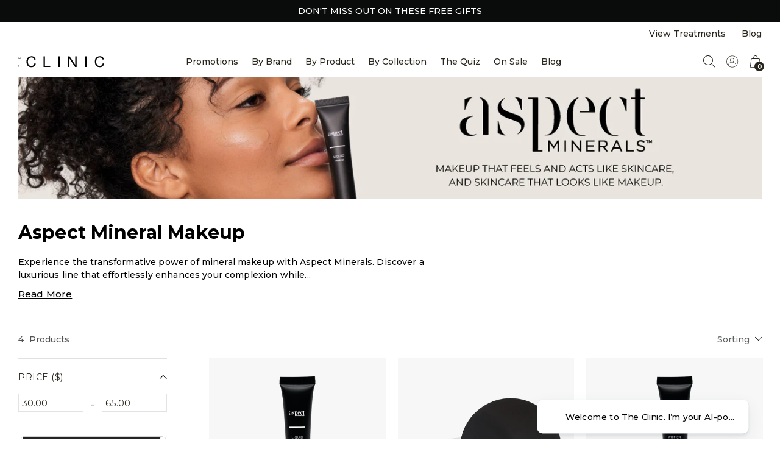

--- FILE ---
content_type: text/html; charset=utf-8
request_url: https://www.theclinic.net.au/collections/aspect-minerals-1
body_size: 115292
content:
<!doctype html>
<html class="no-js supports-no-cookies" lang="en">
  <head>
    
<!-- Hyperspeed:247759 -->
<!-- hs-shared_id:None -->


<script>customElements.define("hs-loader-root",class extends HTMLElement{constructor(){super(),this.shadow=this.attachShadow({mode:"open"}),this.shadow.innerHTML="\n            <style>\n            #hs-load-bar .hs-bar {\n                background: #bcbcbc;\n                position: fixed;\n                z-index: 1031;\n                top: 0;\n                left: 0;\n                width: 100%;\n                height: 2px;\n            }\n            #hs-load-bar .peg {\n                display: block;\n                position: absolute;\n                right: 0px;\n                width: 100px;\n                height: 100%;\n                box-shadow: 0 0 10px #bcbcbc, 0 0 5px #bcbcbc;\n                opacity: 1.0;\n                -webkit-transform: rotate(3deg) translate(0px, -4px);\n                -ms-transform: rotate(3deg) translate(0px, -4px);\n                transform: rotate(3deg) translate(0px, -4px);\n            }\n        "}connectedCallback(){!function(t){var n,e,r={},i=r.settings={minimum:.08,easing:"linear",positionUsing:"translate",speed:200,trickle:!0,trickleSpeed:200,barSelector:".hs-bar",parent:t.shadow,template:'<div class="hs-bar"><div class="peg"></div></div></div></div>'};function a(t,n,e){return t<n?n:t>e?e:t}function o(t){return 100*(-1+t)}r.status=null,r.set=function(t){var n=r.isStarted();t=a(t,i.minimum,1),r.status=1===t?null:t;var e=r.render(!n),u=e.querySelector(i.barSelector),l=i.speed,c=i.easing;return e.offsetWidth,s(function(n){""===i.positionUsing&&(i.positionUsing=r.getPositioningCSS()),d(u,function(t,n,e){var r;return(r="translate3d"===i.positionUsing?{transform:"translate3d("+o(t)+"%,0,0)"}:"translate"===i.positionUsing?{transform:"translate("+o(t)+"%,0)"}:{"margin-left":o(t)+"%"}).transition="all "+n+"ms "+e,r}(t,l,c)),1===t?(d(e,{transition:"none",opacity:1}),e.offsetWidth,setTimeout(function(){d(e,{transition:"all "+l+"ms linear",opacity:0}),setTimeout(function(){r.remove(),n()},l)},l)):setTimeout(n,l)}),this},r.isStarted=function(){return"number"==typeof r.status},r.start=function(){r.status||r.set(0);var t=function(){setTimeout(function(){r.status&&(r.trickle(),t())},i.trickleSpeed)};return i.trickle&&t(),this},r.done=function(t){return t||r.status?r.inc(.3+.5*Math.random()).set(1):this},r.inc=function(t){var n=r.status;return n?n>1?void 0:("number"!=typeof t&&(t=n>=0&&n<.2?.1:n>=.2&&n<.5?.04:n>=.5&&n<.8?.02:n>=.8&&n<.99?.005:0),n=a(n+t,0,.994),r.set(n)):r.start()},r.trickle=function(){return r.inc()},n=0,e=0,r.promise=function(t){return t&&"resolved"!==t.state()?(0===e&&r.start(),n++,e++,t.always(function(){0==--e?(n=0,r.done()):r.set((n-e)/n)}),this):this},r.render=function(n){if(r.isRendered())return t.shadow.getElementById("hs-load-bar");var e=document.createElement("div");e.id="hs-load-bar",e.innerHTML=i.template;var a=e.querySelector(i.barSelector),s=n?"-100":o(r.status||0),u=i.parent;return d(a,{transition:"all 0 linear",transform:"translate3d("+s+"%,0,0)"}),u.appendChild(e),e},r.remove=function(){var t,n=document.getElementById("hs-load-bar");n&&(t=n)&&t.parentNode&&t.parentNode.removeChild(t)},r.isRendered=function(){return!!t.shadow.getElementById("hs-load-bar")},r.getPositioningCSS=function(){var t={},n="WebkitTransform"in t?"Webkit":"MozTransform"in t?"Moz":"msTransform"in t?"ms":"OTransform"in t?"O":"";return n+"Perspective"in t?"translate3d":n+"Transform"in t?"translate":"margin"};var s=function(){var t=[];function n(){var e=t.shift();e&&e(n)}return function(e){t.push(e),1==t.length&&n()}}(),d=function(){var t=["Webkit","O","Moz","ms"],n={};function e(e){return e=e.replace(/^-ms-/,"ms-").replace(/-([\da-z])/gi,function(t,n){return n.toUpperCase()}),n[e]||(n[e]=function(n){var e={};if(n in e)return n;for(var r,i=t.length,a=n.charAt(0).toUpperCase()+n.slice(1);i--;)if((r=t[i]+a)in e)return r;return n}(e))}function r(t,n,r){n=e(n),t.style[n]=r}return function(t,n){var e,i=arguments;if(2==i.length)for(e in n)r(t,e,n[e]);else r(t,i[1],i[2])}}();r.start(),document.addEventListener("DOMContentLoaded",function(){r.set(1)})}(this)}}),document.head.insertAdjacentHTML("afterend","<hs-loader-root></hs-loader-root>");</script>




<!-- Lazyload + Responsive Images-->
<script defer src="//www.theclinic.net.au/cdn/shop/t/140/assets/hs-lazysizes.min.js?v=171302770589922425921737546156"></script>

<link rel="stylesheet" href="//www.theclinic.net.au/cdn/shop/t/140/assets/hs-image-blur.css?v=157208600979694062561737546155" media="print" onload="this.media='all'; this.onload = null">
<!-- Third party app optimization -->
<!-- Is an app not updating? Just click Rebuild Cache in Hyperspeed. -->
<!-- Or, stop deferring the app by clicking View Details on App Optimization in your Theme Optimization settings. -->
<script hs-ignore>(function(){var hsUrls=[{"load_method":"ON_ACTION","original_url":"https:\/\/cdn.pickystory.com\/widget\/static\/js\/noop.js?shop=theclinic.myshopify.com","pages":["HOME","COLLECTIONS","PRODUCT","CART","OTHER"]},{"load_method":"ON_ACTION","original_url":"https:\/\/hotjar.dualsidedapp.com\/script.js?shop=theclinic.myshopify.com","pages":["HOME","COLLECTIONS","PRODUCT","CART","OTHER"]},{"load_method":"ASYNC","original_url":"https:\/\/static.rechargecdn.com\/assets\/js\/widget.min.js?shop=theclinic.myshopify.com","pages":["HOME","COLLECTIONS","PRODUCT","CART","OTHER"]},{"load_method":"ASYNC","original_url":"https:\/\/schemaplusfiles.s3.amazonaws.com\/loader.min.js?shop=theclinic.myshopify.com","pages":["HOME","COLLECTIONS","PRODUCT","CART","OTHER"]},{"load_method":"ASYNC","original_url":"https:\/\/cdn.nfcube.com\/instafeed-1bbe675725554819512a152791bcee32.js?shop=theclinic.myshopify.com","pages":["HOME","COLLECTIONS","PRODUCT","CART","OTHER"]},{"load_method":"ON_ACTION","original_url":"\/\/quickbuycdn.wizesaas.com\/Scripts\/wizesaas.min.js?shop=theclinic.myshopify.com","pages":["HOME","COLLECTIONS","PRODUCT","CART","OTHER"]},{"load_method":"ASYNC","original_url":"\/\/cdn.shopify.com\/proxy\/474cc89067e2f27b47bbc68526543c5b3445edddafe1c71e78ac10a6980460ed\/cdn.bogos.io\/script_tag\/secomapp.scripttag.js?shop=theclinic.myshopify.com\u0026sp-cache-control=cHVibGljLCBtYXgtYWdlPTkwMA","pages":["HOME","COLLECTIONS","PRODUCT","CART","OTHER"]}];var insertBeforeBackup=Node.prototype.insertBefore;var currentPageType=getPageType();function getPageType(){var currentPage="collection";if(currentPage==='index'){return'HOME';}else if(currentPage==='collection'){return'COLLECTIONS';}else if(currentPage==='product'){return'PRODUCT';}else if(currentPage==='cart'){return'CART';}else{return'OTHER';}}
function isWhitelistedPage(script){return script.pages.includes(currentPageType);}
function getCachedScriptUrl(url){var result=(hsUrls||[]).find(function(el){var compareUrl=el.original_url;if(url.substring(0,6)==="https:"&&el.original_url.substring(0,2)==="//"){compareUrl="https:"+el.original_url;}
return url==compareUrl;});return result;}
function loadScript(scriptInfo){if(isWhitelistedPage(scriptInfo)){var s=document.createElement('script');s.type='text/javascript';s.async=true;s.src=scriptInfo.original_url;var x=document.getElementsByTagName('script')[0];insertBeforeBackup.apply(x.parentNode,[s,x]);}}
var userEvents={touch:["touchmove","touchend"],mouse:["mousemove","click","keydown","scroll"]};function isTouch(){var touchIdentifiers=" -webkit- -moz- -o- -ms- ".split(" ");if("ontouchstart"in window||window.DocumentTouch&&document instanceof DocumentTouch){return true;}
var query=["(",touchIdentifiers.join("touch-enabled),("),"hsterminal",")"].join("");return window.matchMedia(query).matches;}
var actionEvents=isTouch()?userEvents.touch:userEvents.mouse;function loadOnUserAction(){(hsUrls||[]).filter(function(url){return url.load_method==='ON_ACTION';}).forEach(function(scriptInfo){loadScript(scriptInfo)})
actionEvents.forEach(function(userEvent){document.removeEventListener(userEvent,loadOnUserAction);});}
Node.prototype.insertBefore=function(newNode,refNode){if(newNode.type!=="text/javascript"&&newNode.type!=="application/javascript"&&newNode.type!=="application/ecmascript"){return insertBeforeBackup.apply(this,arguments);}
var scriptInfo=getCachedScriptUrl(newNode.src);if(!scriptInfo){return insertBeforeBackup.apply(this,arguments);}
if(isWhitelistedPage(scriptInfo)&&scriptInfo.load_method!=='ON_ACTION'){var s=document.createElement('script');s.type='text/javascript';s.async=true;s.src=scriptInfo.original_url;insertBeforeBackup.apply(this,[s,refNode]);}}
actionEvents.forEach(function(userEvent){document.addEventListener(userEvent,loadOnUserAction);});})();</script>

<!-- instant.load -->
<script defer src="//www.theclinic.net.au/cdn/shop/t/140/assets/hs-instantload.min.js?v=106803949153345037901737546156"></script>

<!-- defer JS until action -->
<script async src="//www.theclinic.net.au/cdn/shop/t/140/assets/hs-script-loader.min.js?v=24912448706018637961737546157"></script>



<style>
    	body > * {
          visibility: hidden;
        }
        header:first-of-type, nav:first-of-type, #shopify-section-header, #shopify-section-announcement, #shopify-section-AnnouncementBar, #shopify-section-announcement-bar, #shopify-section-header-template {
          visibility: visible;
        }
</style>
<script>
      window.addEventListener("load", function() {
        document.head.insertAdjacentHTML("beforeend", `<style>body > *{visibility:visible;}</style>`)
      })
</script>
<noscript>
  <style>body > *{visibility:visible;}</style>
</noscript>



    
<style id='hs-critical-css'>@charset "UTF-8";@font-face{font-family:'EB Garamond';font-style:italic;font-weight:400;font-display:swap;src:url(https://fonts.gstatic.com/s/ebgaramond/v27/SlGFmQSNjdsmc35JDF1K5GRwUjcdlttVFm-rI7e8QI96.ttf) format('truetype')}@font-face{font-family:'EB Garamond';font-style:normal;font-weight:400;font-display:swap;src:url(https://fonts.gstatic.com/s/ebgaramond/v27/SlGDmQSNjdsmc35JDF1K5E55YMjF_7DPuGi-6_RUAw.ttf) format('truetype')}@font-face{font-family:'EB Garamond';font-style:normal;font-weight:500;font-display:swap;src:url(https://fonts.gstatic.com/s/ebgaramond/v27/SlGDmQSNjdsmc35JDF1K5E55YMjF_7DPuGi-2fRUAw.ttf) format('truetype')}@font-face{font-family:'EB Garamond';font-style:normal;font-weight:600;font-display:swap;src:url(https://fonts.gstatic.com/s/ebgaramond/v27/SlGDmQSNjdsmc35JDF1K5E55YMjF_7DPuGi-NfNUAw.ttf) format('truetype')}@font-face{font-family:'EB Garamond';font-style:normal;font-weight:700;font-display:swap;src:url(https://fonts.gstatic.com/s/ebgaramond/v27/SlGDmQSNjdsmc35JDF1K5E55YMjF_7DPuGi-DPNUAw.ttf) format('truetype')}.product-card__image .bc-sf-filter-product-item-main-image{position:absolute;top:0;left:0;right:0;bottom:0;margin:0;object-fit:cover;width:100%;height:100%}.collection__container .product-list__wrapper .bc-sf-filter-option-block:last-child{border-bottom:1px solid #e1e1e1}@font-face{font-family:bc-sf-filter-ico;src:url(//www.theclinic.net.au/cdn/shop/t/103/assets/bc-sf-filter-ico.eot?1fx0e3u0026v=71133625122506434571706658894);src:url(//www.theclinic.net.au/cdn/shop/t/103/assets/bc-sf-filter-ico.eot?1fx0e3%23iefixu0026v=71133625122506434571706658894) format("embedded-opentype"),url(//www.theclinic.net.au/cdn/shop/t/103/assets/bc-sf-filter-ico.ttf?1fx0e3u0026v=150748856712243195371706658895) format("truetype"),url(//www.theclinic.net.au/cdn/shop/t/103/assets/bc-sf-filter-ico.woff?1fx0e3u0026v=150748856712243195371706658897) format("woff"),url(//www.theclinic.net.au/cdn/shop/t/103/assets/bc-sf-filter-ico.svg?1fx0e3%23icomoonu0026v=117370087076797144871706658895) format("svg");font-weight:400;font-style:normal}.bc-sf-filter-option-block:last-child{border-bottom:0}@media (max-width:31.25em) and (max-height:37.55em){.limoniapps-popup{font-size:.6rem}.limoniapps-popup .limoniapps-body{max-height:28.125em}}@media only screen and (max-height:600px){#sca-fg-today-offer-iframe .sca-fg-body{max-height:calc(75vh - 50px)!important}}@media only screen and (max-width:600px){#sca-fg-today-offer-iframe .sca-fg-body{max-height:calc(75vh - 50px)!important}#sca-fg-today-offer-iframe #sca-today-offer-wrap{border-bottom-left-radius:0;border-bottom-right-radius:0;box-shadow:0 4px 10px 3px rgba(0,0,0,.25)}}html{-moz-tab-size:4;tab-size:4;line-height:1.15;-webkit-text-size-adjust:100%}body{margin:0;font-family:system-ui,-apple-system,Segoe UI,Roboto,Helvetica,Arial,sans-serif}b,strong{font-weight:bolder}button,input,select{font-family:inherit;font-size:100%;line-height:1.15;margin:0}button,select{text-transform:none}[type=button],[type=submit],button{-webkit-appearance:button}[type=search]{-webkit-appearance:textfield;outline-offset:-2px}dd,dl,h1,h2,h3,h5,p{margin:0}button{background-color:transparent;background-image:none}ul{margin:0;padding:0}ul{list-style:none}html{font-family:ui-sans-serif,system-ui,-apple-system,BlinkMacSystemFont,Segoe UI,Roboto,Helvetica Neue,Arial,Noto Sans,sans-serif;line-height:1.5}body{font-family:inherit;line-height:inherit}*,:after,:before{box-sizing:border-box;border:0 solid currentColor}img{border-style:solid}input:-ms-input-placeholder{opacity:1;color:#a1a1aa}h1,h2,h3,h5{font-size:inherit;font-weight:inherit}a{color:inherit;text-decoration:inherit}button,input,select{padding:0;line-height:inherit;color:inherit}iframe,img,svg,video{display:block;vertical-align:middle}img,video{max-width:100%;height:auto}.container{width:100%}@media (min-width:480x){.container{max-width:480x}}@media (min-width:769px){.container{max-width:769px}}@media (min-width:770px){.container{max-width:770px}}@media (min-width:1024px){.container{max-width:1024px}}@media (min-width:1200px){.container{max-width:1200px}}@media (min-width:1260px){.container{max-width:1260px}}.bg-white{--tw-bg-opacity:1;background-color:rgba(255,255,255,var(--tw-bg-opacity))}.border-grey-100{--tw-border-opacity:1;border-color:rgba(230,227,222,var(--tw-border-opacity))}.border-1{border-width:1px}.border-b-1{border-bottom-width:1px}.block{display:block}.flex{display:-ms-flexbox;display:flex}.hidden{display:none}.flex-col{-ms-flex-direction:column;flex-direction:column}.flex-wrap{-ms-flex-wrap:wrap;flex-wrap:wrap}.items-center{-ms-flex-align:center;align-items:center}.justify-end{-ms-flex-pack:end;justify-content:flex-end}.justify-center{-ms-flex-pack:center;justify-content:center}.justify-between{-ms-flex-pack:justify;justify-content:space-between}.flex-grow-1{-ms-flex-positive:1;flex-grow:1}.font-heading{font-family:EB Garamond,serif}.font-body{font-family:var(--font-body)}.h-2{height:1.25rem}.h-1-8{height:1.125rem}.h-full{height:100%}.text-h4_bigger{font-size:1.5rem}.text-md{font-size:1.375rem}.text-base{font-size:1rem}.text-sm{font-size:.9375rem}.text-s{font-size:.875rem}.text-xxs{font-size:.75rem}.leading-m{line-height:1.4}.leading-normal{line-height:1.5}.mx-4-5{margin-left:2.8125rem;margin-right:2.8125rem}.mt-1{margin-top:.625rem}.mb-2{margin-bottom:1.25rem}.mb-5{margin-bottom:3.125rem}.ml-1-8{margin-left:1.125rem}.ml-2-6{margin-left:1.625rem}.min-h-3-6{min-height:2.25rem}.object-cover{object-fit:cover}.py-2{padding-top:1.25rem;padding-bottom:1.25rem}.py-0-7{padding-top:.4375rem;padding-bottom:.4375rem}.py-0-8{padding-top:.5rem;padding-bottom:.5rem}.py-0-9{padding-top:.5625rem;padding-bottom:.5625rem}.py-1-1{padding-top:.6875rem;padding-bottom:.6875rem}.px-1-1{padding-left:.6875rem;padding-right:.6875rem}.py-1-3{padding-top:.8125rem;padding-bottom:.8125rem}.px-1-8{padding-left:1.125rem;padding-right:1.125rem}.px-3-7{padding-left:2.3125rem;padding-right:2.3125rem}.absolute{position:absolute}.relative{position:relative}.top-0{top:0}.left-0{left:0}*{--tw-shadow:0 0 #0000;--tw-ring-inset:var(--tw-empty,);--tw-ring-offset-width:0px;--tw-ring-offset-color:#fff;--tw-ring-color:rgba(59,130,246,.5);--tw-ring-offset-shadow:0 0 #0000;--tw-ring-shadow:0 0 #0000}.text-center{text-align:center}.text-right{text-align:right}.text-body{color:var(--color-body)}.text-grey-200{--tw-text-opacity:1;color:rgba(51,51,51,var(--tw-text-opacity))}.text-grey-300{--tw-text-opacity:1;color:rgba(41,38,29,var(--tw-text-opacity))}.text-grey-400{--tw-text-opacity:1;color:rgba(34,34,34,var(--tw-text-opacity))}.text-grey-700{--tw-text-opacity:1;color:rgba(83,83,83,var(--tw-text-opacity))}.uppercase{text-transform:uppercase}.tracking-md{letter-spacing:.02em}.w-2{width:1.25rem}.w-1-8{width:1.125rem}.w-full{width:100%}.w-1\/2{width:50%}.z-2{z-index:2}.z-4{z-index:4}.z-10{z-index:10}@media (min-width:769px){.sm\:block{display:block}.sm\:inline{display:inline}.sm\:flex{display:-ms-flexbox;display:flex}.sm\:hidden{display:none}.sm\:text-h3{font-size:1.625rem}.sm\:mx-0{margin-left:0;margin-right:0}.sm\:mt-1{margin-top:.625rem}.sm\:mb-1-8{margin-bottom:1.125rem}.sm\:ml-1-8{margin-left:1.125rem}.sm\:py-1-6{padding-top:1rem;padding-bottom:1rem}.sm\:text-left{text-align:left}.sm\:text-center{text-align:center}}@media (min-width:1024px){.lg\:text-s{font-size:.875rem}}.clearfix:after{content:"";display:table;clear:both}button{outline:0!important}.logo-link svg{width:129px;height:27px}.container{margin:0 auto;padding:0 20px}.aspect-ratio-4\/3{padding-bottom:75%}.aspect-ratio-74\/79{padding-bottom:106%}:root{--lity-z-index-base:9990;--lity-shadow:none;--lity-close-size:35px;--lity-close-text-shadow:0 1px 2px rgba(0,0,0,.6);--lity-iframe-ratio:9/16}.link{display:inline-block;position:relative}.link:before{content:"";height:.0625rem;margin:0;opacity:1;position:absolute;bottom:0;left:0;width:100%;background-color:currentColor}.link:after{content:"";height:.0625rem;margin:0;opacity:0;position:absolute;bottom:0;left:0;width:0;background-color:currentColor}.video-ratio{display:-ms-flexbox;display:flex;-ms-flex-pack:center;justify-content:center;-ms-flex-align:center;align-items:center;position:relative}.video-ratio button{bottom:40px;left:40px}.video-ratio button .play-button span:before{content:"";display:inline-block;width:0;height:0;border-left:8px solid #3f4443;border-top:5px solid transparent;border-bottom:5px solid transparent;margin-right:6px}.video-ratio button.white .play-button{background-color:transparent;border:1px solid #fff}.video-ratio button.white .play-button span{color:#fff}.video-ratio button.white .play-button span:before{border-left-color:#fff}.video-ratio button.top-left{top:29px;right:auto;bottom:auto;left:20px}@media screen and (min-width:769px){.logo-link svg{width:142px;height:29px}.video-ratio button.top-left{top:40px;right:auto;bottom:auto;left:40px}}.video-ratio .video-thumbnail{display:block;position:absolute;width:100%;height:100%;object-fit:cover;z-index:2}.related-articles .article-card .link{display:none}.hamburger-animated{position:relative;width:25px;height:17px}.hamburger-animated-inner,.hamburger-animated:after,.hamburger-animated:before{content:"";position:absolute;top:0;left:0;width:100%;height:1px;background:#000}.hamburger-animated:after{top:unset;bottom:0}.hamburger-animated-inner{top:8px}.main-header{position:fixed;top:0;left:0;width:100%;z-index:99;background:#fff}.main-header .clear-search-header-input{width:12px;height:12px;margin-right:7px;display:none}.mega-menu{display:none}@media screen and (min-width:1024px){.mega-menu{position:absolute;top:calc(100% + 1px);left:0;width:100vw;z-index:3;box-shadow:0 8px 14px -8px #56565640}}.mega-menu .container{display:-ms-flexbox;display:flex;padding-top:1.5rem;padding-bottom:1.5rem}.mega-menu .image-ratio{max-width:245px}.mega-menu-wrapper{margin-left:7%;line-height:28px}.mega-menu-editorial{position:relative;width:100%}.mega-menu-editorial:before{background-color:var(--color-bg);content:"";position:absolute;top:-1.5rem;bottom:-1.5rem;right:50%;width:50vw}.mega-menu-editorial-half{-ms-flex-align:center;align-items:center;position:relative;padding-top:2rem;padding-bottom:2rem}.mega-menu-editorial-half:first-child{padding-right:5%}.mega-menu-editorial-half:last-child{padding-left:5%}.mega-menu-editorial__heading-block{width:30%;padding-right:20px}.mega-menu-editorial__heading-block .link{font-size:.75rem}.mega-menu-editorial__blogs,.mega-menu-editorial__video{width:70%}.mega-menu-editorial .article-card{width:47%}.mega-menu-editorial .article-card,.mega-menu-editorial .article-card-content{display:-ms-flexbox;display:flex;-ms-flex-direction:column;flex-direction:column}.mega-menu-editorial .article-card__title{margin-top:10px;font-size:16px;line-height:21px}.mega-menu-editorial .video-ratio .play-button{padding:.125rem .75rem}.mega-menu-editorial .video-ratio .play-button span{font-size:.75rem}.desktop-nav .main-nav{padding-left:10%}.mobile-nav{display:none}@media screen and (max-width:1023px){.desktop-nav{display:none}.mobile-nav{display:-ms-flexbox;display:flex}}.mobile-nav-drawer{position:fixed;top:106px;bottom:0;left:0;transform:translate(-100%);width:100%;max-width:500px;background:#fff;z-index:999;padding-bottom:100px;overflow-y:auto}.mobile-nav .main-nav{width:100%}.mobile-nav .main-nav a{font-size:15px}.mobile-nav .main-nav>ul{-ms-flex-direction:column;flex-direction:column;width:100%}.mobile-nav .main-nav>ul>li{display:-ms-flexbox;display:flex;-ms-flex-direction:column;flex-direction:column;padding:0}.mobile-nav .main-nav>ul>li>a{position:relative;--tw-border-opacity:1;border-color:rgba(230,227,222,var(--tw-border-opacity));border-bottom-width:1px;padding:20px 40px 20px 20px;font-size:14px;font-weight:500}.mobile-nav .main-nav-item__anchor:after,.mobile-nav .mega-menu-wrapper .anchor:after{--tw-border-opacity:1;border-color:rgba(230,227,222,var(--tw-border-opacity));content:"";position:absolute;top:calc(50% - 6px);right:20px;transform:rotate(45deg);width:8px;height:8px;border-right:1px solid;border-bottom:1px solid}.mobile-nav .mega-menu .container{-ms-flex-direction:column;flex-direction:column;padding-top:0}.mobile-nav .mega-menu-wrapper{display:-ms-flexbox;display:flex;-ms-flex-direction:column;flex-direction:column;margin-left:17px}.mobile-nav .mega-menu-wrapper a{padding:10px 0}.mobile-nav .mega-menu-wrapper a:not(.anchor){color:#555}.mobile-nav .mega-menu-wrapper .anchor{position:relative;margin-left:-17px;font-weight:700}.mobile-nav .mega-menu-wrapper .anchor:after{right:0}.mobile-nav .mega-menu-wrapper>ul{display:none}.mobile-nav .mega-menu-editorial{-ms-flex-item-align:center;-ms-grid-row-align:center;align-self:center;-ms-flex-direction:column;flex-direction:column;width:auto;margin:0 -20px}.mobile-nav .mega-menu-editorial:before{display:none}.mobile-nav .mega-menu-editorial-half{width:100%;padding:20px}.mobile-nav .mega-menu-editorial-half .article-card{width:100%}.mobile-nav .mega-menu-editorial-half .article-card .image-ratio{max-width:unset}.mobile-nav .mega-menu-editorial-half .article-card .image-ratio .placeholder{padding-bottom:56.4%}.mobile-nav .mega-menu-editorial-half .article-card-content{padding-top:5px}.mobile-nav .mega-menu-editorial-half .article-card__title{--tw-text-opacity:1;color:rgba(34,34,34,var(--tw-text-opacity));font-size:16px}.mobile-nav .mega-menu-editorial-half .article-card:not(:first-child){display:none}.mobile-nav .mega-menu-editorial-half:first-child{background:var(--color-bg)}.mobile-nav .mega-menu-editorial__heading-block{display:-ms-flexbox;display:flex;-ms-flex-pack:justify;justify-content:space-between;-ms-flex-align:center;align-items:center;width:100%;margin-bottom:20px;padding:0}.mobile-nav .mega-menu-editorial__heading-block .link{font-size:12px;line-height:28px}.mobile-nav .mega-menu-editorial__blogs,.mobile-nav .mega-menu-editorial__video{width:100%}.mobile-nav .top-nav{background:#faf1ea}.mobile-nav .top-nav ul{-ms-flex-direction:column;flex-direction:column;margin:20px 0;padding:0}.mobile-nav .top-nav li{margin:0}.mobile-nav .top-nav a{display:block;padding:15px 0;text-transform:uppercase}.mobile-nav .search-bar{display:-ms-flexbox;display:flex;-ms-flex-align:center;align-items:center;background:#fff;padding:7px 10px}.mobile-nav .search-bar-wrapper{background:#f3f1ef;padding:20px}.mobile-nav .search-bar .btn{-ms-flex-order:-1;order:-1}.mobile-nav .search-bar .btn svg{width:14px;height:14px}.mobile-nav .search-bar input[type=search]{-ms-flex-positive:1;flex-grow:1;padding:0 10px;font-size:14px}.mobile-nav .clear-search-header-input{margin-right:0}.header-icons .search .search-bar{display:none;position:absolute;top:50%;right:0;transform:translateY(-50%);-ms-flex-align:center;align-items:center;background:#fff;padding:6px 8px}input[type=search]::-webkit-search-cancel-button,input[type=search]::-webkit-search-decoration,input[type=search]::-webkit-search-results-button,input[type=search]::-webkit-search-results-decoration{-webkit-appearance:none}.footer-newsletter input{outline:0}.collection__container .product-list__wrapper #bc-sf-filter-bottom-pagination ul li:first-child,.collection__container .product-list__wrapper #bc-sf-filter-bottom-pagination ul li:last-child{display:none!important}.rte{font-size:15px}.rte a{text-decoration:underline}.product-card{display:-ms-flexbox;display:flex;-ms-flex-direction:column;flex-direction:column;padding-left:.375rem;padding-right:.375rem;text-align:center}@media (min-width:769px){.product-card{padding-left:.75rem;padding-right:.75rem}}.product-card{padding-left:10px;padding-right:10px;margin-bottom:15px}.product-card.bc-sf-filter-product-item{padding-left:10px!important;padding-right:10px;margin-bottom:15px!important}.product-card__image{margin-bottom:20px;overflow:hidden}.product-card__image .bc-sf-filter-product-item-image-link{margin-bottom:0;width:auto!important;height:auto!important}.product-card__image .aspect-ratio-custom{padding-bottom:124.83%}.product-card__image .bc-sf-filter-product-item-flip-image,.product-card__image .bc-sf-filter-product-item-main-image{position:absolute;top:0;left:0;right:0;bottom:0;margin:0;object-fit:cover;width:100%;height:100%}.product-card__bottom{text-align:center}.product-card__bottom .bc-sf-filter-product-item-price *,.product-card__bottom .bc-sf-filter-product-item-vendor,.product-card__bottom .product-card__name,.product-card__bottom .product-card__price,.product-card__bottom .product-card__vendor{font-family:Karla;color:#29261d;font-weight:400;font-size:14px}.product-card__bottom .bc-sf-filter-product-item-vendor,.product-card__bottom .product-card__vendor{word-break:break-all}.product-card__bottom .product-card__name,.product-card__bottom .product-card__name.bc-sf-filter-product-item-title{text-decoration:none;position:relative;text-transform:capitalize}.product-card__bottom .product-card__name.bc-sf-filter-product-item-title:after,.product-card__bottom .product-card__name:after{content:"";height:.0625rem;margin:0;opacity:0;position:absolute;bottom:0;left:0;width:0;background-color:currentColor;display:none}.product-card__bottom .bc-sf-filter-product-item-price *{font-size:15px}.product-card__bottom .bc-sf-filter-product-item-sale-price{color:#f25c54}.product-card__vendor{text-transform:uppercase;margin-bottom:5px}.product-card .bc-sf-filter-product-item-title,.product-card__name{font-size:.75rem;margin-bottom:.5625rem;margin-top:1rem;font-size:15px;text-transform:capitalize;margin-bottom:5px;display:inline-block;margin-top:0}.product-card__price,.product-card__price>*{font-size:.875rem;margin:0;font-size:15px}.product-card__price .bc-sf-filter-product-item-price{padding-bottom:0!important}@media screen and (max-width:768px){.product-card{padding-left:7px;padding-right:7px}.product-card.bc-sf-filter-product-item{padding-left:7px!important;padding-right:7px!important}.back-to-top__container .back-to-top{right:20px}}.back-to-top__container{display:-ms-flexbox;display:flex;-ms-flex-pack:end;justify-content:flex-end;position:fixed;bottom:55px;left:50%;transform:translate(-50%);z-index:99}.back-to-top__container .back-to-top{text-align:center;width:42px;padding:10px 0 6px;border:1px solid #232423;background:#fff;position:absolute;right:20px;bottom:0}.back-to-top__container .back-to-top__text{font-size:12px;line-height:1.5}.back-to-top__container .back-to-top__arrow{display:-ms-flexbox;display:flex;-ms-flex-pack:center;justify-content:center}.filter-panel{background-color:#f3dccb;display:-ms-flexbox;display:flex;-ms-flex-direction:column;flex-direction:column;-ms-flex-pack:center;justify-content:center;-ms-flex-align:center;align-items:center;padding:44px}.filter-panel .show-on-mobile{display:none}.filter-panel.size-small{padding:10px}.filter-panel.size-small .filter-panel__type-selector{display:none}.filter-panel.size-small .filter-panel__customization{padding:0;font-size:22px;line-height:1.1}.filter-panel.size-small .filter-panel__customization .dropdown-select:after{border-width:0 1px 1px 0}.filter-panel.size-small .filter-panel__customization .dropdown-select.u-customDropdown .dropdown dt a{font-size:22px}.filter-panel.size-small .filter-panel__customization .customization__group{line-height:1.1}.filter-panel__type-selector{display:-ms-flexbox;display:flex;-ms-flex-align:center;align-items:center}.filter-panel__type-selector span{font-size:16px}.filter-panel__type-selector .button-wrapper{margin-left:12px}.filter-panel__type-selector .radio-button{display:-ms-flexbox;display:flex}.filter-panel__type-selector .radio-button input{display:none}.filter-panel__type-selector .radio-button input:checked+label{border-color:#29261d}.filter-panel__type-selector .radio-button input+label{padding:5px 21px;border:1px solid #a0a0a0;line-height:21px;font-size:13px;text-transform:uppercase}.filter-panel__customization{padding:20px;width:100%;max-width:815px;text-align:center;font-family:var(--font-heading);font-size:32px}.filter-panel__customization .customization__group{display:-ms-inline-flexbox;display:inline-flex}.filter-panel__customization .dropdown-select{position:relative;display:none;margin:0 5px}.filter-panel__customization .dropdown-select.u-customDropdown .dropdown dt a{background:0 0;height:auto;padding:0 20px 0 0;font-family:var(--font-heading);font-size:32px;margin:0;color:var(--color-body);text-transform:lowercase;border-bottom:1px solid #29261d;border-radius:0}.filter-panel__customization .dropdown-select.u-customDropdown .dropdown dt a:after{display:none}.filter-panel__customization .dropdown-select.u-customDropdown .dropdown dd ul{width:auto;min-width:100%;background:#faf1ea;max-height:228px;padding:10px 0;top:0;box-shadow:none;border-radius:0}.filter-panel__customization .dropdown-select.u-customDropdown .dropdown dd ul li{background:0 0;margin-bottom:10px;white-space:nowrap}.filter-panel__customization .dropdown-select.u-customDropdown .dropdown dd ul li:last-child{margin-bottom:0}.filter-panel__customization .dropdown-select.u-customDropdown .dropdown dd ul li a{text-align:left;padding:0 21px;font-size:20px;text-transform:capitalize;line-height:1.4}.filter-panel__customization .dropdown-select.u-customDropdown select{position:absolute}.filter-panel__customization .dropdown-select:after{content:"";border:solid #000;border-width:0 2px 2px 0;display:inline-block;padding:4px;transform:translateY(-60%) rotate(45deg);position:absolute;top:50%;right:2px;z-index:1}.filter-panel__customization .dropdown-select.active{display:inline-block}.filter-panel__customization .dropdown-select select{background-color:transparent;outline:0;border-bottom:1px solid #29261d;display:inline-block;-webkit-appearance:none;-moz-appearance:none;appearance:none;text-transform:lowercase;line-height:1;position:relative;z-index:2}.filter-panel__customization .dropdown-select select::-ms-expand{display:none}@media screen and (max-width:768px){.filter-panel{padding:36px 20px}.filter-panel__type-selector{-ms-flex-direction:column;flex-direction:column}.filter-panel__type-selector .button-wrapper{margin-top:12px;margin-left:0}.filter-panel__type-selector .radio-button input+label{font-size:15px}.filter-panel__customization{font-size:25px;padding:0;margin-top:20px}.filter-panel__customization .dropdown-select:after{border-width:0 1px 1px 0}.filter-panel__customization .dropdown-select select{overflow:hidden;white-space:nowrap;text-overflow:ellipsis}.filter-panel__customization .dropdown-select.u-customDropdown .dropdown dt a{font-size:25px}.filter-panel.size-small{padding:10px 20px}.filter-panel.size-small .filter-panel__customization{margin-top:0;font-size:20px}.filter-panel.size-small .filter-panel__customization .customization__group{display:inline}.filter-panel.size-small .filter-panel__customization .customization__group>div{display:-ms-inline-flexbox;display:inline-flex}.filter-panel.size-small .filter-panel__customization .dropdown-select.u-customDropdown .dropdown dt a{font-size:20px}}@media screen and (max-width:374px){.filter-panel__customization{font-size:20px}.filter-panel__customization .dropdown-select:after{padding:3px}}.dropdown-select__holder{display:inline-block;padding-right:20px;border-bottom:1px solid #29261d}.dropdown-select__link-list{display:none;position:absolute;top:100%;left:0;background:#faf1ea;min-width:100%;padding:10px 0 0;z-index:5}.dropdown-select__link-item{margin-bottom:10px}.dropdown-select__link-item__link{display:block;padding:0 21px;color:#000;font-size:20px;text-align:left}:root{--sidebar-width:100vw}@media screen and (min-width:750px){:root{--sidebar-width:414px}}.sidebar{--tw-bg-opacity:1;background-color:rgba(255,255,255,var(--tw-bg-opacity));display:block;height:100vh;max-width:100%;opacity:0;overflow:hidden;padding:0;position:fixed;top:0;bottom:0;width:100%;-webkit-overflow-scrolling:touch;z-index:1000000001;box-shadow:0 4px 4px 2px #b0b0b040;transform:translate(0)}@media screen and (max-width:750px){.sidebar{height:100vh!important;margin-top:0!important}}.sidebar--right{width:100%;right:-100vw;right:calc(-1 * var(--sidebar-width));left:0;right:0;transform:translate(200%)}@media (min-width:769px){.sidebar--right{left:auto;width:100vw;width:var(--sidebar-width)}}.sidebar__fixed-header{margin-bottom:.375rem}.sidebar__header{border-color:transparent;border-bottom-width:1px;display:-ms-flexbox;display:flex;-ms-flex-align:center;align-items:center;padding:1rem 1.25rem 1rem 1.875rem;position:relative;width:100%}@media (min-width:769px){.sidebar__header{padding:1.125rem 1.875rem 1.125rem 1.375rem}}.sidebar__title{-ms-flex:1 1 0%;flex:1 1 0%;font-size:.875rem;line-height:2;text-align:center;text-transform:uppercase;letter-spacing:.02em}.sidebarCart__totalItems{font-weight:400;font-size:.75rem;text-transform:uppercase}.sidebar__content{position:relative;height:calc(100% - 52px)}[data-module=module-api-loader]{--tw-bg-opacity:1;background-color:rgba(255,255,255,var(--tw-bg-opacity));display:none;-ms-flex-direction:column;flex-direction:column;-ms-flex-align:center;align-items:center;height:100%;margin:auto;position:absolute;right:0;left:0;top:0;width:100%;z-index:1}[data-module=module-api-loader] svg{position:relative}.sidebar__close{display:-ms-flexbox;display:flex}[data-module=module-sidebar-cart-open]:not([type=submit]){display:-ms-flexbox;display:flex;-ms-flex-direction:row-reverse;flex-direction:row-reverse}[data-module=module-sidebar-cart-open]:not([type=submit]) .cart-link__item-count{background-color:var(--color-primary);position:absolute;display:-ms-flexbox;display:flex;-ms-flex-pack:center;justify-content:center;-ms-flex-align:center;align-items:center;top:10px;right:-4px;width:16px;height:16px;border-radius:50%;color:#fff;font-size:11px}.breadcrumbs .container{position:relative}.breadcrumbs .container:after{position:absolute;content:"";right:20px;bottom:0}.breadcrumbs ul{white-space:nowrap;overflow:hidden;margin-right:12px}.breadcrumbs li{display:inline-block}.breadcrumbs li:not(:last-child):after{content:"/";display:inline-block;margin:0 5px;font-size:12px}.u-customDropdown{position:relative;max-width:350px}.u-customDropdown>select{position:absolute;top:0;bottom:0;left:0;width:100%;height:50px;background:0 0;line-height:1;border:0;border-radius:0;-webkit-appearance:none;visibility:hidden;opacity:0;z-index:0}.u-customDropdown .dropdown{position:relative}.u-customDropdown .dropdown dd,.u-customDropdown .dropdown dt,.u-customDropdown .dropdown ul{margin:0;padding:0}.u-customDropdown .dropdown dd{position:relative}.u-customDropdown .dropdown dd ul{display:none;list-style:none;position:absolute;left:0;top:-15px;width:100%;max-height:180px;border-bottom-left-radius:5px;border-bottom-right-radius:5px;box-shadow:0 8px 15px 3px #0003;z-index:5;overflow:auto}.u-customDropdown .dropdown dd ul li{background:#fff}.u-customDropdown .dropdown dd ul li a{display:block;padding:5px 15px;color:#000;text-decoration:none}.u-customDropdown .dropdown dd ul li:last-child{border-bottom-left-radius:5px;border-bottom-right-radius:5px}.u-customDropdown .dropdown dd ul li.is-placeholder a{color:#ccc}.u-customDropdown .dropdown dt a{display:block;position:relative;background:#fff;height:50px;padding:15px;margin:10px 0;border-radius:5px;font-family:Helvetica,sans-serif;font-size:16px;color:#ccc;text-decoration:none;z-index:4}.u-customDropdown .dropdown dt a:after{content:"\2195";position:absolute;top:50%;transform:translateY(-50%);color:#000;right:15px;z-index:0}.u-customDropdown .dropdown span.value{display:none}.mega-menu-editorial .article-card .link{display:none}.mobile-nav .mega-menu-editorial__heading-block .link:after,.mobile-nav .mega-menu-editorial__heading-block .link:before{bottom:5px}.collection__container .product-list__wrapper{margin-top:20px}.collection__container .product-list__wrapper .bc-sf-filter-header{display:none}.collection__container .product-list__wrapper #bc-sf-filter-total-product{line-height:1.4;display:inline-block;width:100%;font-size:14px;font-style:normal;margin-bottom:0;padding:0 0 15px;color:#535353}.collection__container .product-list__wrapper #bc-sf-filter-default-toolbar{border:0;margin-bottom:0}.collection__container .product-list__wrapper #bc-sf-filter-default-toolbar .bc-sf-filter-toolbar-item{margin-bottom:-20px;padding-right:0}.collection__container .product-list__wrapper #bc-sf-filter-default-toolbar .bc-sf-filter-toolbar-item label>span:after{font-weight:700}.collection__container .product-list__wrapper #bc-sf-filter-default-toolbar .bc-sf-filter-default-toolbar-inner{-ms-flex-pack:end;justify-content:flex-end}.collection__container .product-list__wrapper #bc-sf-filter-products{margin-top:40px}.collection__container .product-list__wrapper .bc-sf-filter-clear-all{text-decoration:underline}.collection__container .product-list__wrapper .bc-sf-filter-option-block .bc-sf-filter-block-title h3{font-weight:400;letter-spacing:.04em}.collection__container .product-list__wrapper .bc-sf-filter-option-block .bc-sf-filter-block-title h3 span:before{display:none}.collection__container .product-list__wrapper .bc-sf-filter-option-block .bc-sf-filter-block-title h3 span:after{content:"\e90b";display:inline-block;text-transform:none;font-family:bc-sf-filter-ico;-webkit-font-smoothing:antialiased;-moz-osx-font-smoothing:grayscale;font-size:11px;color:#000;position:absolute;top:50%;right:0;transform:translateY(-50%);font-weight:700}.collection__container .product-list__wrapper .bc-sf-filter-option-block .bc-sf-filter-block-content .bc-sf-filter-option-multiple-list li a{font-size:14px;position:relative}.collection__container .product-list__wrapper .bc-sf-filter-option-block .bc-sf-filter-block-content .bc-sf-filter-option-multiple-list li a:before{content:"";height:.875rem;margin:auto;position:absolute;top:0;bottom:0;left:0;width:.875rem;border-color:#232423;border-width:1px;transform:none}.collection__container .product-list__wrapper .bc-sf-filter-option-block .bc-sf-filter-block-content .bc-sf-filter-option-multiple-list li a:after{content:"";margin:auto;position:absolute;top:0;bottom:0;left:2px;background-size:0;background-color:#000;background-position:50%;background-repeat:no-repeat;height:.625rem;opacity:0;width:.625rem}.collection__container .product-list__wrapper .bc-sf-filter-option-block .bc-sf-filter-block-content .bc-sf-filter-option-multiple-list li a>span:first-child{display:none}.collection__container .product-list__wrapper .bc-sf-filter-custom-sorting.no-sort label>span:before{display:none}.collection__container .product-list__wrapper .bc-sf-filter-custom-sorting label>span>span{color:#606163}.collection__container .product-list__wrapper .bc-sf-filter-custom-sorting label>span:before{content:"Sort by: ";color:#606163}.collection__container .product-list__wrapper .bc-sf-filter-option-block{border-bottom:1px solid #e1e1e1}.collection__container .product-list__wrapper .bc-sf-filter-option-block:first-child{padding-top:20px;border-top:1px solid #e1e1e1}.collection__container .product-list__wrapper .bc-sf-filter-right-col{margin-right:-12px;padding-left:47px}.collection__container .product-list__wrapper .bc-sf-filter-left-col .bc-sf-filter-header{display:none}.collection__container .product-list__wrapper .bc-sf-filter-custom-sorting .bc-sf-filter-filter-dropdown>li{margin-bottom:15px}.collection__container .product-list__wrapper .bc-sf-filter-custom-sorting .bc-sf-filter-filter-dropdown>li:last-child{margin-bottom:0}.collection__container .product-list__wrapper .bc-sf-filter-custom-sorting .bc-sf-filter-filter-dropdown li a{position:relative;padding-left:25px;margin-bottom:6px;display:inline-block;font-size:14px;color:#3f4443;text-decoration:none}.collection__container .product-list__wrapper .bc-sf-filter-custom-sorting .bc-sf-filter-filter-dropdown li a:last-child{margin-bottom:0}.collection__container .product-list__wrapper .bc-sf-filter-custom-sorting .bc-sf-filter-filter-dropdown li a:after{box-shadow:0 0 0 1px #0003;width:14px;height:14px;position:absolute;background:0 0;left:1px;top:50%;transform:translateY(-50%);border-radius:50%;padding:2px;content:""}.collection__container .product-list__wrapper .bc-sf-filter-custom-sorting .bc-sf-filter-filter-dropdown li a:before{content:"";width:100%;height:100%;width:10px;height:10px;position:absolute;display:block;border-radius:50%;border:none;background:#2a2a2a;box-sizing:border-box;transform:scale(0) translateY(-50%);left:3px;top:50%;transform-origin:center}.collection__container .product-list__wrapper #bc-sf-filter-bottom-pagination ul li:first-child,.collection__container .product-list__wrapper #bc-sf-filter-bottom-pagination ul li:last-child{display:none}.collection__container .product-list__wrapper #bc-sf-filter-bottom-pagination ul li a,.collection__container .product-list__wrapper #bc-sf-filter-bottom-pagination ul li span{width:30px;height:30px;border:1px solid #e1e1e1;display:-ms-inline-flexbox;display:inline-flex;-ms-flex-pack:center;justify-content:center;-ms-flex-align:center;align-items:center;font-size:15px;font-weight:400}.collection__container .collection-description{font-size:13px;color:#555;max-width:70%}@media screen and (max-width:768px){.collection__container .page-heading--collection-page{margin:0 0 14px}.collection__container .collection-description{max-width:none;font-size:15px}.collection__container .product-list__wrapper .bc-sf-filter-header{position:fixed;top:0;right:0;left:0;z-index:101;background:#fff;padding:20px 20px 0;display:-ms-flexbox;display:flex}.collection__container .product-list__wrapper .bc-sf-filter-header h3{display:inline-block;font-size:16px;text-transform:uppercase;margin-right:14px}.collection__container .product-list__wrapper .bc-sf-filter-header .bc-sf-close-filter{position:absolute;top:20px;right:20px}.collection__container .product-list__wrapper .bc-sf-filter-right-col{padding-left:0;margin-right:0}.collection__container .product-list__wrapper #bc-sf-filter-bottom-pagination ul li a,.collection__container .product-list__wrapper #bc-sf-filter-bottom-pagination ul li span{margin:0 3px}.collection__container .product-list__wrapper #bc-sf-filter-bottom-pagination ul li:first-child span{margin-left:0}.collection__container .product-list__wrapper #bc-sf-filter-bottom-pagination ul li:last-child a{margin-right:0}.collection__container .product-list__wrapper .bc-sf-filter-left-col #bc-sf-filter-tree{position:fixed;top:0;left:0;z-index:100;background:#fff;overflow-y:auto;height:100vh;padding:44px 20px 20px}.collection__container .product-list__wrapper .bc-sf-filter-left-col #bc-sf-filter-tree .bc-sf-filter-block-title{margin-top:0}.collection__container .product-list__wrapper .bc-sf-filter-left-col #bc-sf-filter-options-wrapper{padding-top:15px}.collection__container .product-list__wrapper .bc-sf-filter-option-block:first-child{border-top:0;position:relative}.collection__container .product-list__wrapper .bc-sf-filter-option-block:first-child:before{content:"";display:block;width:100vw;position:absolute;left:-20px;top:0;border-top:1px solid #e1e1e1}.collection__container .product-list__wrapper #bc-sf-filter-products{margin-top:0;margin-left:-8px}.collection__container .product-list__wrapper #bc-sf-filter-total-product,.collection__container .product-list__wrapper .bc-sf-filter-custom-sorting label>span:before{display:none}.collection__container .product-list__wrapper #bc-sf-filter-tree-mobile{margin-left:-20px;width:calc(50% + 20px)}.collection__container .product-list__wrapper #bc-sf-filter-tree-mobile>button{border-left:0;padding:16px 0;font-size:14px;text-transform:uppercase;color:#29261d;outline:0;position:relative}.collection__container .product-list__wrapper #bc-sf-filter-tree-mobile>button:after{content:"\e90c";display:inline-block;text-transform:none;font-family:bc-sf-filter-ico;-webkit-font-smoothing:antialiased;-moz-osx-font-smoothing:grayscale;font-size:11px;color:#000;margin-left:10px;vertical-align:top;position:absolute;top:50%;margin-top:-9px;right:calc(50% - 41px);white-space:nowrap;overflow:hidden;line-height:inherit}.collection__container .product-list__wrapper #bc-sf-filter-top-sorting-mobile{margin-right:-20px;width:calc(50% + 20px)}.collection__container .product-list__wrapper #bc-sf-filter-top-sorting-mobile>label{border-left:0;border-right:0;padding:16px 0;font-size:14px;font-weight:400;text-transform:uppercase}.collection__container .product-list__wrapper #bc-sf-filter-top-sorting-mobile>label>span:after,.collection__container .product-list__wrapper #bc-sf-filter-top-sorting-mobile>label>span>span{color:#29261d}.collection__container .product-list__wrapper #bc-sf-filter-top-sorting-mobile .bc-sf-filter-filter-dropdown{margin-top:0;border-top:0;width:calc(100% + 1px)}.collection__container .product-list__wrapper #bc-sf-filter-top-sorting-mobile .bc-sf-filter-filter-dropdown>li{margin-bottom:15px}.collection__container .product-list__wrapper #bc-sf-filter-top-sorting-mobile .bc-sf-filter-filter-dropdown>li:last-child{margin-bottom:0}}:root{--color-primary:#29261d;--color-secondary:#bbbbbb;--color-brand:#fa5401;--color-error:#9c0013;--color-success:#00a96c;--color-body:#29261d;--color-sale-tag:#9c0013;--color-bg:rgba(230, 227, 222, .5);--font-heading:Montserrat;--font-body:Montserrat}::placeholder{color:#777!important}body{-webkit-font-smoothing:antialiased;text-size-adjust:100%}.bc-sf-filter-block-title h3{display:inline-block}.bc-sf-filter-option-block .bc-sf-filter-block-content ul li{list-style:none;margin-bottom:8px}.bc-sf-filter-option-block .bc-sf-filter-block-content ul li a{display:block;font-weight:400;text-decoration:none;line-height:24px}.bc-sf-filter-option-block .bc-sf-filter-block-content .bc-sf-filter-option-multiple-list li a{position:relative;padding-left:23px}.bc-sf-filter-option-block .bc-sf-filter-block-content .bc-sf-filter-option-multiple-list li a>span:first-child{-webkit-box-shadow:0 0 0 1px rgba(0,0,0,.2);box-shadow:0 0 0 1px #0003;width:14px;height:14px;position:absolute;background:0 0;left:1px;top:3px}.bc-sf-filter-option-block .bc-sf-filter-block-content .bc-sf-filter-option-amount{margin-left:3px}#bc-sf-filter-load-more,#bc-sf-filter-tree-mobile{display:none}.bc-sf-filter-option-block .bc-sf-filter-block-content.no-scrollbar{max-height:inherit!important}#bc-sf-filter-tree-mobile button{width:100%;background:#000;color:#fff;padding:10px 0;margin:20px 0;border:none;text-transform:uppercase;font-size:14px;display:block}#bc-sf-filter-load-more{text-align:center;clear:both;padding:20px 0 30px}.bc-sf-search-suggestion{z-index:99990;position:absolute}#bc-sf-filter-wrapper{float:left;width:100%}#bc-sf-filter-wrapper+*{clear:both}.bc-sf-filter-clear-all{float:right;font-size:80%;margin:0;line-height:22px}.bc-sf-filter-option-amount{margin-left:5px}.bc-sf-filter-option-block{margin:0;padding:0 0 20px;border-bottom:1px solid #e3e3e3}.bc-sf-filter-option-block:not(.bc-sf-filter-option-hidden)~.bc-sf-filter-option-block{padding-top:20px}.bc-sf-filter-option-block .bc-sf-filter-block-title{line-height:20px;position:relative;overflow:visible;padding-bottom:2px}.bc-sf-filter-option-block .bc-sf-filter-block-title h3{font-size:14px;font-weight:700;text-transform:uppercase;margin:0;line-height:20px}.bc-sf-filter-option-block .bc-sf-filter-block-title h3>span:before{content:"";width:0;height:0;border:5px solid transparent;border-top-color:#000;display:inline-block;margin:0 10px -2px 0}.bc-sf-filter-option-block .bc-sf-filter-block-content{width:100%!important;margin-top:15px;overflow:hidden}.bc-sf-filter-option-block .bc-sf-filter-block-content ul{padding-left:0;margin:0}.bc-sf-filter-option-block .bc-sf-filter-block-content ul li{position:relative}.bc-sf-filter-option-block .bc-sf-filter-block-content ul li a{color:inherit;position:relative;margin-bottom:0}@media screen and (min-width:768px){#bc-sf-filter-tree:not(.bc-sf-filter-tree-mobile-open){display:block!important}.bc-sf-search-suggestion{min-width:300px}}#bc-sf-filter-top-sorting label{margin-right:5px;display:inline-block}.bc-sf-search-suggestion{display:none;background:#fff;padding:0;margin:0;box-shadow:0 0 0 1px #272c300d,0 1px 5px 1px #272c3029;border-radius:2px}.ui-helper-hidden-accessible{display:none!important}@media screen and (max-width:767px){#bc-sf-filter-tree{display:none;width:100%!important;float:none!important}#bc-sf-filter-tree-mobile{display:block}.bc-sf-filter-option-block .bc-sf-filter-block-content ul li a{opacity:1!important}#bc-sf-filter-top-sorting{width:auto;margin-top:0}}.bc-sf-filter-option-block .bc-sf-filter-block-content ul li a{text-decoration:none;border:none;color:#333}.container .container.bc-sf-filter-wrapper-page,.container .page-width.bc-sf-filter-wrapper-page{padding-left:0;padding-right:0}#bc-sf-filter-wrapper *,#bc-sf-filter-wrapper * :before,#bc-sf-filter-wrapper :after{-moz-box-sizing:border-box;-webkit-box-sizing:border-box;box-sizing:border-box}#bc-sf-filter-wrapper a{border:none}.page-width{max-width:none}.bc-sf-filter-left-col{width:20%;float:left}@media screen and (max-width:768px){.page-width{padding-left:15px;padding-right:15px}.bc-sf-filter-left-col{width:100%;float:none}}.bc-sf-filter-right-col{width:80%;float:right}@media screen and (max-width:768px){.bc-sf-filter-right-col{width:auto;float:none}#bc-sf-filter-products{width:calc(100% + 15px);float:none;padding-top:20px;margin-left:-15px}#bc-sf-filter-products .bc-sf-filter-product-item{padding-left:15px}.bc-sf-filter-product-item.bc-sf-filter-grid-width-mb-2{width:50%}.bc-sf-filter-grid-width-mb-2:nth-child(odd){clear:both}}.bc-sf-filter-grid-width-3{width:33.33333333%}.bc-sf-filter-product-item{display:inline;float:left;vertical-align:top;margin-bottom:30px;position:relative;text-align:left;padding-left:30px}.bc-sf-filter-product-item .bc-sf-filter-product-item-inner{position:relative;padding:0;border:none;-ms-box-shadow:none;-webkit-box-shadow:none;box-shadow:none}.rte .bc-sf-filter-product-item a:not(.btn){border-bottom:none}.bc-sf-filter-product-item-image-link{position:relative;display:block;margin-bottom:20px}.bc-sf-filter-product-item-image-link img{max-width:100%;width:100%;margin:auto;display:block!important;opacity:1}.bc-sf-filter-product-item-image-link img.bc-sf-filter-product-item-main-image{z-index:1}.bc-sf-filter-product-item-image-link img.bc-sf-filter-product-item-flip-image{z-index:2;position:absolute;top:0;left:0}.has-bc-swap-image .bc-sf-filter-product-item-main-image{visibility:visible}.has-bc-swap-image .bc-sf-filter-product-item-flip-image{visibility:hidden}.bc-sf-filter-product-item-title{margin:20px 0 5px;font-size:14px;font-weight:700;color:inherit;text-transform:capitalize;border-bottom:none!important}.bc-sf-filter-product-item-price{font-size:14px;font-weight:700;color:#999;margin-bottom:0;padding-bottom:10px}.bc-sf-filter-product-item-price s{color:#777}.bc-sf-filter-product-item-price .bc-sf-filter-product-item-sale-price{color:#f25c54}.bc-sf-filter-product-item-vendor{font-size:14px;color:#999;text-transform:uppercase;font-weight:700;margin-bottom:5px}.bc-sf-filter-product-item-label{position:absolute;right:0;top:0;z-index:2;padding:10px;margin:0;letter-spacing:0}.bc-sf-filter-product-item-label .bc-sf-filter-label{font-size:10px;font-weight:700;text-transform:uppercase;padding:2px 10px;background:#fff;left:auto;border:1px solid transparent;vertical-align:top}.bc-sf-filter-product-item-label .sale{background:#fff;color:#e95144;border-color:#e95144}.bc-sf-filter-product-item-label .bc-sf-filter-label{display:inline-block;margin-left:5px}.bc-sf-filter-product-item-label .bc-sf-filter-label{line-height:16px}@media screen and (max-width:1199px){.bc-sf-filter-product-item{width:33.33333333%}}@media screen and (min-width:1200px){.bc-sf-search-suggestion{min-width:400px!important}.bc-sf-filter-grid-width-3:nth-child(3n+1){clear:both}}@media (min-width:769px) and (max-width:1199px){.bc-sf-filter-grid-width-3:nth-child(3n+1){clear:both}}#bc-sf-filter-default-toolbar{border-bottom:1px solid #e8e9eb;border-top:1px solid #e8e9eb;margin-bottom:22px}@media only screen and (min-width:750px){#bc-sf-filter-default-toolbar{margin-bottom:55px}}.bc-sf-filter-default-toolbar-inner{display:-webkit-flex;display:-ms-flexbox;display:flex;width:100%;-ms-flex-align:center;-webkit-align-items:center;-moz-align-items:center;-ms-align-items:center;-o-align-items:center;align-items:center}#bc-sf-filter-default-toolbar{display:block;text-align:right;vertical-align:middle;width:100%}#bc-sf-filter-default-toolbar .bc-sf-filter-toolbar-item{display:table-cell;vertical-align:middle;min-width:33.333%}#bc-sf-filter-default-toolbar .bc-sf-filter-toolbar-item:first-child{margin-left:0;padding-left:0}#bc-sf-filter-default-toolbar .bc-sf-filter-toolbar-item label{font-size:14px}#bc-sf-filter-default-toolbar #bc-sf-filter-top-sorting label{display:none}#bc-sf-filter-total-product{font-size:.9375em;font-style:italic;line-height:55px;margin-bottom:0;overflow:hidden;text-overflow:ellipsis;white-space:nowrap}@media only screen and (max-width:768px){#bc-sf-filter-total-product{font-size:.875em;line-height:46px}}#bc-sf-filter-total-product span{margin-left:5px}#bc-sf-filter-default-toolbar #bc-sf-filter-top-sorting label{display:block}#bc-sf-filter-top-sorting label{margin-right:0}.bc-sf-filter-custom-sorting label{display:block;text-transform:capitalize;padding-left:5px;padding-right:20px;margin-bottom:0}.bc-sf-filter-custom-sorting label>span{position:relative;display:inline-block;max-width:calc(100% - 20px)}.bc-sf-filter-custom-sorting label>span:after{content:"\e90c";display:inline-block;text-transform:none;font-family:bc-sf-filter-ico;-webkit-font-smoothing:antialiased;-moz-osx-font-smoothing:grayscale;font-size:11px;color:#000;margin-left:10px;vertical-align:top;position:absolute;top:50%;margin-top:-9px;right:-20px;white-space:nowrap;overflow:hidden;line-height:inherit}.bc-sf-filter-custom-sorting label>span>span{overflow:hidden;white-space:nowrap;line-height:normal}.bc-sf-filter-custom-sorting{position:relative}.bc-sf-filter-custom-sorting .bc-sf-filter-filter-dropdown{list-style:none;position:absolute;background:#fff;border:1px solid #eee;padding:20px;z-index:999;text-align:left;width:200px;right:0;top:40px;margin:0;display:none}.bc-sf-filter-custom-sorting .bc-sf-filter-filter-dropdown li a{border-bottom:1px solid transparent}@media screen and (max-width:768px){#bc-sf-filter-default-toolbar .bc-sf-filter-toolbar-item{width:50%}#bc-sf-filter-default-toolbar{margin-bottom:0}#bc-sf-filter-tree-mobile{width:49%;float:left}#bc-sf-filter-tree-mobile button{background:0 0;padding-left:5px;padding-right:5px}#bc-sf-filter-top-sorting-mobile{width:49%;display:inline-block;float:right}#bc-sf-filter-top-sorting-mobile label{margin:20px 0 0}#bc-sf-filter-top-sorting-mobile+div{clear:left}#bc-sf-filter-top-sorting-mobile .bc-sf-filter-filter-dropdown{top:100%;margin-top:10px}#bc-sf-filter-top-sorting-mobile label,#bc-sf-filter-tree-mobile button{text-align:center;padding-top:10px;padding-bottom:10px;border:1px solid #eee;text-transform:capitalize;color:#222;line-height:1.7;font-weight:400;font-size:14px}#bc-sf-filter-default-toolbar #bc-sf-filter-top-sorting{display:none}}@media screen and (min-width:769px){#bc-sf-filter-top-sorting-mobile{display:none}}.bc-sf-filter-bottom-pagination-default ul li{display:inline;list-style:none}.bc-sf-filter-bottom-pagination-default ul li a,.bc-sf-filter-bottom-pagination-default ul li span{color:#000;padding:0;margin:0 6px;font-weight:400;text-decoration:none}.limoniapps-popup{padding:0;margin:0;box-sizing:border-box;position:fixed;top:0;right:0;bottom:0;left:0;z-index:99999;outline:0;height:100%;word-break:break-word;font-size:1rem}.limoniapps-popup .limoniapps-popup-vertical-alignment-helper{display:table;height:100%;width:100%}.limoniapps-popup-vertical-align-center{display:table-cell;vertical-align:middle;height:100%}.limoniapps-popup .limoniapps-content-inner{overflow:hidden;position:relative;margin:0 auto;display:flex;background-repeat:no-repeat;background-size:cover;-o-background-size:cover;-moz-background-size:cover;-webkit-background-size:cover;background-position:center center;width:100%}@media (max-width:501px){.limoniapps-popup-vertical-align-center{vertical-align:top}.limoniapps-popup .limoniapps-content{margin-top:.625em}}.limoniapps-popup:not(.limoniapps-size-fullscreen) .limoniapps-popup-vertical-align-center{padding:0 .9375em}.limoniapps-popup .limoniapps-content{position:relative;margin:0 auto;display:flex;background-repeat:no-repeat;background-size:cover;-o-background-size:cover;-moz-background-size:cover;-webkit-background-size:cover;background-position:center center}.limoniapps-popup .limoniapps-body{width:100%;display:block;padding:1.25em;z-index:1;text-align:center;height:calc(100% + 6px)}.limoniapps-popup:not(.limoniapps-action-hanging) .limoniapps-body{position:relative}@media (max-width:501px){.limoniapps-popup{font-size:.6rem}.limoniapps-popup .limoniapps-body{padding-left:.625em;padding-right:.625em}}@media (max-width:31.25em) and (max-height:43.75em) and (min-height:601px){.limoniapps-popup{font-size:.7rem}.limoniapps-popup .limoniapps-body{max-height:34.375em}}@media (max-width:31.25em) and (max-height:50em) and (min-height:43.76em){.limoniapps-popup{font-size:.8rem}.limoniapps-popup .limoniapps-body{max-height:40.625em}}.limoniapps-popup .limoniapps-close{position:absolute;padding:0;height:1.5em;width:1.5em;top:5px;right:10px;background-color:transparent;border-width:0;outline:0;display:none;z-index:2;text-align:right;font-weight:100}.limoniapps-popup .limoniapps-close .limoniapps-close-x{position:absolute;top:0;right:0;text-align:right}.limoniapps-popup .limoniapps-footer-inner{width:100%}.limoniapps-popup .limoniapps-footer-outer{width:100%;position:absolute;bottom:0;z-index:3}.limoniapps-popup .limoniapps-action{white-space:nowrap;margin:0 -.3125em}.limoniapps-action-btn{padding:1em 2.5em;outline:0;margin:0 .6em;border-style:solid}.limoniapps-popup .limoniapps-box{width:100%;display:inline-block;height:100%;overflow:hidden;padding:.3125em}.limoniapps-popup .limoniapps-message-header-row{height:20%;display:flex}.limoniapps-popup .limoniapps-message-body-row{height:60%;display:block;padding:.625em 0}.limoniapps-popup .limoniapps-message-footer-row{height:20%;display:flex}.limoniapps-notification{border-style:solid;font-size:1rem;line-height:1.25rem;width:350px;box-sizing:border-box;position:fixed;word-break:break-word;background-repeat:no-repeat;background-size:cover;-o-background-size:cover;-moz-background-size:cover;-webkit-background-size:cover;background-position-x:right;background-position-y:top;z-index:99960!important;display:inline-block;margin:0 auto}.limoniapps-notification .limoniapps-minimize svg{fill:#0000;width:24px;height:24px}.limoniapps-offercount-minimized{position:fixed;display:none;z-index:99960}@media (max-width:501px){.limoniapps-notification{width:calc(100% - 40px);max-width:initial;font-size:.875rem;line-height:.875rem;left:20px!important;right:20px!important}}.limoniapps-notification .limoniapps-box{display:flex;border-radius:inherit;overflow:hidden}.limoniapps-notification .limoniapps-col-image{border-radius:inherit;border-top-right-radius:0;border-bottom-right-radius:0;border-style:solid;border-width:0;display:flex;align-items:center;justify-content:center}.limoniapps-notification .limoniapps-col-image>.limoniapps-image{background-position:center;background-size:cover;-o-background-size:cover;-moz-background-size:cover;-webkit-background-size:cover;background-repeat:no-repeat;border-style:solid;width:100%;height:100%}.limoniapps-notification .limoniapps-col-info{padding:.9375em;width:100%;overflow:hidden;display:flex;flex-direction:column;align-self:center}.limoniapps-notification .limoniapps-title{margin-bottom:.3125em}.limoniapps-notification .limoniapps-title.minimized .text-wrapper{display:block;transform:translateY(-3px)}.limoniapps-notification-buttons{position:absolute;padding:0;height:25px;width:25px;line-height:24px;top:0;right:20px;outline:0;text-align:right;width:50px;height:50px}.limoniapps-notification .limoniapps-minimize{display:none}.limoniapps-notification .limoniapps-minimize-max,.limoniapps-notification .limoniapps-minimize-min{display:none;text-align:right}.limoniapps-notification .limoniapps-close{display:none;text-align:right;font-weight:100}.limoniapps-notification .limoniapps-close .limoniapps-close-x{text-align:right}.limoniapps-notification .limoniapps-minimize{top:0;position:absolute;text-align:right;right:0;font-weight:100}.limoniapps-notification .limoniapps-offercount,.limoniapps-offercount-minimized{line-height:28px;text-align:center;font-weight:700;font-size:1em;align-items:center;justify-content:center;height:30px;width:30px}.limoniapps-notification .limoniapps-offercount{position:absolute;display:inline-flex}.limoniapps-notification .maximized{display:block}.limoniapps-notification .minimized{display:none;height:20px}.limoniapps-body-item .limoniapps-col-info{display:none}.limoniapps-sticky-bar{width:100%;top:0;left:0;right:0;word-break:break-word;font-size:1rem;box-sizing:border-box;line-height:1.25rem}.limoniapps-sticky-bar .limoniapps-box{width:100%;position:relative;background-repeat:repeat;background-attachment:fixed;background-position-x:initial;background-position-y:initial;background-size:initial;-o-background-size:initial;-moz-background-size:initial;-webkit-background-size:initial;background-origin:initial;background-clip:initial}@media (max-width:501px){.limoniapps-sticky-bar{font-size:.875rem;line-height:1rem}.limoniapps-sticky-bar .limoniapps-box{padding-right:0}.limoniapps-sticky-bar .limoniapps-col-image{min-width:4em}}@media (min-width:501px){.limoniapps-sticky-bar .limoniapps-box{display:flex}}.limoniapps-sticky-bar .limoniapps-box .limoniapps-content{display:flex;width:100%;background-size:cover;background-position:center;background-repeat:no-repeat}.limoniapps-sticky-bar .limoniapps-close{position:absolute;padding:0;height:1.5em;width:1.5em;top:0!important;right:0!important;background-color:transparent;border-width:0;outline:0;display:none;z-index:1;text-align:right;font-weight:100}.limoniapps-sticky-bar .limoniapps-close .limoniapps-close-x{position:absolute;top:3px;right:3px;text-align:right}.limoniapps-sticky-bar .limoniapps-col-image{padding:5px;box-sizing:border-box}.limoniapps-sticky-bar .limoniapps-image{width:100%;height:100%;background-size:cover;-o-background-size:cover;-moz-background-size:cover;-webkit-background-size:cover;background-position:center;background-repeat:no-repeat}@media (max-width:501px){.limoniapps-sticky-bar .limoniapps-image{width:45px;height:45px}}.limoniapps-sticky-bar .limoniapps-col-info{width:100%;padding:5px 5px 5px 10px;display:flex;align-items:center}.limoniapps-sticky-bar .limoniapps-col-info .limoniapps-info{width:100%}.limoniapps-sticky-bar .limoniapps-col-info .limoniapps-info .limoniapps-message{width:100%}.limoniapps-sticky-bar .limoniapps-col-image{display:none}.limoniapps-sticky-bar .limoniapps-col-actions{display:none}.limoniapps-sticky-bar .limoniapps-col-actions .limoniapps-action.button1{display:none}.limoniapps-sticky-bar .limoniapps-col-actions .limoniapps-action.button2{display:none}.limoniapps-sticky-bar .limoniapps-col-actions{white-space:nowrap;padding:.625rem 1rem;padding-left:5px;display:flex;align-items:center}.limoniapps-sticky-bar .limoniapps-col-actions .limoniapps-action{display:inline-flex;padding:0 5px 0 0;align-self:center}.limoniapps-sticky-bar .limoniapps-col-actions .limoniapps-action .limoniapps-action-btn{outline:0}.limoniapps-sticky-bar .limoniapps-col-actions .limoniapps-action-btn:first-child{margin-left:0}.limoniapps-sticky-bar-wrapper{overflow:hidden;z-index:99951;width:100%}.limoniapps-notification span{margin:0;padding:0}a.limoniapps-poweredby:visited{text-align:right!important;font-size:1em!important;margin:0!important;color:#fff!important;opacity:1!important;text-decoration-line:underline!important;text-decoration:underline!important;display:block}.limoniapps-poweredby{text-align:right!important;font-size:1em!important;margin:0!important;color:#fff!important;opacity:.2!important;text-decoration-line:underline!important;text-decoration:underline!important;display:block}.limoniapps-notify-poweredby{margin-bottom:-12px;margin-top:.3125em}.limoniapps-stickybar-poweredby{margin-bottom:-10px;margin-top:.3125em;position:absolute;bottom:.625em;right:.625em}.limoniapps-popup-poweredby{position:absolute;top:-22px;right:0}.limoniapps-poweredby-hidden{display:none!important}.limoniapps-message.limoniapps-message-footer{padding-top:.3125em}.limoniapps-message.limoniapps-message-timerfooter{padding-top:0}.limoniapps-discountninja-badge{position:absolute;z-index:1;box-sizing:border-box;font-size:1rem}.limoniapps-discountninja-badge .limoniapps-discountninja-badge-inner{background-color:#eee}.limoniapps-giftbox-button{position:fixed;z-index:10000}.limoniapps-giftbox-button.limoniapps-giftbox-button-md{height:60px;width:60px}.limoniapps-giftbox-button .limoniapps-icon{position:absolute}.limoniapps-giftbox-button .limoniapps-icon-collapsed{height:30px}.limoniapps-giftbox-button .limoniapps-icon-open{opacity:1;transform:rotate(0)}.limoniapps-giftbox-button.limoniapps-giftbox-button-collapsed .limoniapps-icon-open{opacity:0;transform:rotate(-30deg)}.limoniapps-giftbox-button .limoniapps-icon-collapsed{opacity:0;transform:rotate(30deg) scale(0)}.limoniapps-giftbox-button.limoniapps-giftbox-button-collapsed .limoniapps-icon-collapsed{opacity:1;transform:rotate(0) scale(1)}.limoniapps-giftbox-button .limoniapps-giftbox{position:fixed;background-color:#fff;overflow:hidden;top:0;left:0;right:0;bottom:0;animation-duration:1s;animation-fill-mode:both;-webkit-animation-duration:.5s;-webkit-animation-fill-mode:both;max-height:100vh;width:100%;z-index:2;display:flex;flex-direction:column}.limoniapps-giftbox-button.limoniapps-giftbox-button-collapsed.limoniapps-animation-done .limoniapps-giftbox{display:none}.limoniapps-giftbox-button .limoniapps-giftbox .limoniapps-giftbox-header{padding:15px 50px 15px 20px;border-bottom:1px solid #eee;display:flex;align-items:center}.limoniapps-giftbox-button .limoniapps-giftbox .limoniapps-giftbox-header .limoniapps-header-details{flex:1}.limoniapps-giftbox-button .limoniapps-giftbox .limoniapps-giftbox-header .limoniapps-header-details .limoniapps-title{font-size:1em;font-weight:600}.limoniapps-giftbox-button .limoniapps-giftbox .limoniapps-giftbox-header .limoniapps-header-details .limoniapps-subtitle{margin-top:5px;font-size:.75em}.limoniapps-giftbox-button .limoniapps-giftbox .limoniapps-giftbox-list{padding:0 10px;border-bottom:10px solid #fff;overflow-y:auto}.limoniapps-giftbox-button .limoniapps-giftbox-trigger{height:100%;width:100%;position:absolute;top:0;left:0;display:flex;justify-content:center;align-items:center;background-color:#fff;border-radius:50%;box-shadow:#0000001a 0 1px 8px}@media (min-width:576px){.limoniapps-giftbox-button .limoniapps-giftbox{border-radius:8px;box-shadow:#00000029 0 5px 40px;max-height:330px;width:300px;position:absolute}.limoniapps-giftbox-button .limoniapps-giftbox .limoniapps-giftbox-header .limoniapps-subtitle,.limoniapps-giftbox-button .limoniapps-giftbox .limoniapps-giftbox-header .limoniapps-title{text-align:center}.limoniapps-giftbox-button .limoniapps-giftbox .limoniapps-giftbox-header{padding:20px}}.limoniapps-discountninja-subtotalcomment-summary-table{width:100%;text-align:right;display:inline-block;font-size:1rem;box-sizing:border-box}.limoniapps-discountninja-subtotalcomment-summary-body,.limoniapps-discountninja-subtotalcomment-summary-header{padding:10px;text-align:left}.limoniapps-discountninja-subtotalcomment-summary-footer{padding:10px;text-align:left}.limoniapps-discountninja-cartsummary-table{display:table}.limoniapps-discountninja-cartsummary-row{display:table-row;vertical-align:middle}.limoniapps-discountninja-cartsummary-cell{display:table-cell;vertical-align:middle}.limoniapps-discountninja-cartsummary-cell-amount{width:100px;min-width:100px;text-align:right}.limoniapps-discountninja-cartsummary-cell-label{width:100%;text-transform:uppercase}.limoniapps-notification .limoniapps-col-image{width:0}.limoniapps-notification{border-style:solid;border-radius:6px;border-color:#323232;border-width:1px;background-color:#fff;left:20px;bottom:10px}.limoniapps-notification .limoniapps-col-info{padding:20px}.limoniapps-notification .limoniapps-message-body .text-wrapper,.limoniapps-notification .limoniapps-message-footer .text-wrapper,.limoniapps-notification .limoniapps-message-timerfooter .text-wrapper,.limoniapps-notification .limoniapps-title.maximized .text-wrapper,.limoniapps-notification .limoniapps-title.minimized .text-wrapper{color:#000}.limoniapps-notification .limoniapps-close{color:#fff;font-size:0}.limoniapps-notification .limoniapps-minimize{color:#323232;font-size:1.75em}.limoniapps-notification .limoniapps-offercount{background-color:#ff0404;color:#fff;border-style:solid;border-radius:100%;border-color:#fff;border-width:2px;font-size:.875em}.limoniapps-svg-notification-arrow{width:16px;height:16px}.limoniapps-svg-notification-arrow-up{transform:scaleY(-1) translateY(-560px)}.limoniapps-sticky-bar .limoniapps-box{background-color:#000}.limoniapps-sticky-bar .limoniapps-close{color:#fff;font-size:1.5em}.limoniapps-discountninja-subtotalcomment-summary-table{margin:0;text-align:right;width:350px;border-style:none;border-radius:3px;border-color:#646464;border-width:1px}.limoniapps-discountninja-subtotalcomment-summary-header{border-bottom:1px #646464;background-color:#fff}.limoniapps-discountninja-subtotalcomment-summary-body{background-color:#fff}.limoniapps-discountninja-subtotalcomment-summary-footer{border-top:1px #646464;background-color:#f8fff8}.limoniapps-discountninja-subtotalcomment-summary-footer .limoniapps-discountninja-cartsummary-cell-discount-amount,.limoniapps-discountninja-subtotalcomment-summary-footer .limoniapps-discountninja-cartsummary-cell-discount-label,.limoniapps-discountninja-subtotalcomment-summary-footer .limoniapps-discountninja-cartsummary-cell-subtotal-amount,.limoniapps-discountninja-subtotalcomment-summary-footer .limoniapps-discountninja-cartsummary-cell-subtotal-label,.limoniapps-discountninja-subtotalcomment-summary-footer .limoniapps-discountninja-cartsummary-cell-total-amount,.limoniapps-discountninja-subtotalcomment-summary-footer .limoniapps-discountninja-cartsummary-cell-total-label{background-color:#f8fff8}.limoniapps-notification{animation-iteration-count:1}:root{--atlas-background-main:#faf9f8;--atlas-background-content:#ffffff;--atlas-text-primary:#1d1e20;--atlas-text-secondary:#4b4d4e;--atlas-text-primary-inverse:#ffffff;--atlas-primary-color:#3f5260;--atlas-button-primary:#3f5260;--atlas-button-disabled-color:grey;--atlas-button-text-disabled-color:lightgrey;--atlas-border-light:#eaedef;--atlas-font-family:system-ui,-apple-system,BlinkMacSystemFont,"Segoe UI","Roboto","Oxygen","Ubuntu","Cantarell","Fira Sans","Droid Sans","Helvetica Neue",Arial,sans-serif;--atlas-font-size-tiny:12px;--atlas-line-height-tiny:16px;--atlas-font-size-small:14px;--atlas-line-height-small:20px;--atlas-font-size-normal:16px;--atlas-line-height-normal:24px;--atlas-font-weight-normal:400;--atlas-font-weight-bold:600;--atlas-font-size-h1:32px;--atlas-line-height-h1:40px;--atlas-font-size-h2:24px;--atlas-line-height-h2:32px;--atlas-font-size-h3:20px;--atlas-line-height-h3:28px;--atlas-font-weight-heading:500;--atlas-font-weight-heading-bold:600;--atlas-button-border-radius:8px;--atlas-button-padding:8px 12px;--atlas-button-font-weight:500;--atlas-button-icon-size-small:32px;--atlas-button-icon-size-normal:40px;--atlas-drawer-border-radius:24px;--atlas-card-border-radius:24px;--atlas-card-shadow:0px 2px 8px 0px rgba(55, 63, 71, 0.08),0px 1px 2px 0px rgba(55, 63, 71, 0.12);--atlas-tabs-border-radius:12px;--atlas-loading-spinner-overlay-color:rgba(0, 0, 0, 0.5);--atlas-loading-spinner-size-small:16px;--atlas-loading-spinner-size-medium:20px;--atlas-loading-spinner-size-large:24px;--atlas-loading-spinner-size-jumbo:32px;--atlas-loading-skeleton-color:#eaedef;--atlas-loading-skeleton-highlight-color:#fafafa;--atlas-thumbnail-border-radius:12px;--atlas-space-tiny:4px;--atlas-space-mini:8px;--atlas-space-small:12px;--atlas-space-medium:16px;--atlas-space-large:20px;--atlas-space-jumbo:24px;--atlas-icon-size-mini:16px;--atlas-icon-size-small:20px;--atlas-icon-size-medium:24px;--atlas-icon-size-large:32px;--atlas-icon-size-jumbo:40px}:root{--kl-reviews-color-light-gray:#e9e9eb}:root{--swiper-pagination-bottom:0}:root{--dark:#78fad1;--light:#ffffff;--success:#0abf30;--error:#e24d4c;--warning:#e9bd0c;--info:#3498db;--random:#eb43ff}#freegifts-main-popup-container.sca-modal-fg{display:block;max-width:unset!important;width:100%;position:fixed;top:0;left:0;right:0;bottom:0;background:rgba(0,0,0,.3);visibility:hidden!important;opacity:0}.sca-fg-notifications{position:fixed;top:30px;right:20px;z-index:9999!important}@media screen and (max-width:530px){.sca-fg-notifications{width:80%}}#sca-fg-today-offer-widget{bottom:25px;position:fixed;background:#fff;display:none;justify-content:center;align-items:center;padding:15px;border:0;z-index:999;box-shadow:0 1px 10px 1px rgba(0,0,0,.2);width:auto;box-sizing:border-box;border-radius:50%;height:70px}#sca-fg-today-offer-widget #sca-fg-today-offer-widget-img{height:90%!important;width:auto!important}#sca-fg-today-offer-widget .sca-fg-title-icon-widget{font-weight:600;font-size:16px;padding-left:8px}#sca-fg-today-offer-widget .sca-fg-count-offers{min-height:1.429rem;min-width:1.429rem;position:absolute;right:0;top:-5px;border-radius:50rem!important;background-color:#f72119;color:#fff;display:inline-block;font-size:85%;font-weight:600;line-height:1;padding:.3rem .5rem;text-align:center;vertical-align:initial;white-space:nowrap}#sca-fg-today-offer-iframe{opacity:0!important;visibility:hidden!important;transform:translateY(20px);bottom:100px;border-radius:10px;width:350px;box-shadow:none;z-index:999;position:fixed;border:0;line-height:20px}#sca-fg-today-offer-iframe #sca-today-offer-wrap{width:100%;position:absolute;bottom:0;display:flex;flex-direction:column;background-color:#fff;background-clip:padding-box;outline:0;border-radius:10px;overflow:hidden;box-shadow:0 4px 10px 0 rgba(0,0,0,.25)}#sca-fg-today-offer-iframe .sca-fg-header{display:flex;flex-direction:column;box-shadow:0 4px 5px 0 rgba(0,0,0,.08);padding:1.5rem;gap:5px;z-index:999999}#sca-fg-today-offer-iframe .sca-fg-header-title{display:flex;justify-content:space-between;align-items:center}#sca-fg-today-offer-iframe .sca-fg-header-title .sca-fg-today-offer-title{font-size:22px;color:#5e5873;font-weight:600}#sca-fg-today-offer-iframe .sca-fg-header .sca-fg-today-offer-subtitle{color:#b9b9c3}#sca-fg-today-offer-iframe .sca-fg-body{padding:1rem;max-height:calc(500px - 80px);overflow-y:auto;box-sizing:border-box}#sca-fg-today-offer-iframe .sca-fg-body::-webkit-scrollbar{width:5px}#sca-fg-today-offer-iframe .sca-fg-body::-webkit-scrollbar-track{background:#f1f1f1;border-radius:7px}#sca-fg-today-offer-iframe .sca-fg-body::-webkit-scrollbar-thumb{background:#888;border-radius:10px}#sca-fg-today-offer-iframe .sca-fg-footer{padding:.5rem 1rem;background:#f6f6f6;width:100%;text-align:center}#sca-fg-today-offer-iframe .sca-fg-offers{display:flex;flex-direction:column;gap:1rem}#sca-fg-today-offer-iframe .sca-fg-offer{padding:1rem;display:flex;align-items:center;border-radius:.42rem;color:#82868b;background-color:rgba(130,134,139,.06);border:1px solid #ebe9f1;gap:1rem}#sca-fg-today-offer-iframe .sca-fg-offer .sca-offer-info{display:flex;align-items:center;gap:1rem}#sca-fg-today-offer-iframe .sca-fg-offer .sca-offer-info .sca-offer-title{overflow:hidden;text-overflow:ellipsis;display:-webkit-box;-webkit-line-clamp:2;-webkit-box-orient:vertical}#sca-fg-today-offer-iframe .sca-fg-offer .sca-offer-info .sca-img-offer{object-fit:contain}#sca-fg-today-offer-iframe .sca-fg-offer .sca-fg-icon-success{display:none}#sca-fg-today-offer-iframe .sca-fg-offer{font-size:14px}#sca-fg-today-offer-iframe .sca-fg-header-title .sca-fg-close-today-offer{width:20px;min-width:auto!important;max-width:unset!important;height:20px;min-height:auto!important;max-height:unset!important;padding:0;outline:0;letter-spacing:0;text-align:center!important;font-size:12px;border:none}@media only screen and (max-height:600px){#sca-fg-today-offer-iframe{bottom:25px!important}#sca-fg-today-offer-iframe .sca-fg-body{max-height:calc(75vh - 50px)!important}}@media only screen and (max-width:600px){#sca-fg-today-offer-iframe{width:100%!important;bottom:0!important;right:0!important;left:0!important}#sca-fg-today-offer-iframe .sca-fg-body{max-height:calc(75vh - 50px)!important}#sca-fg-today-offer-iframe #sca-today-offer-wrap{border-bottom-left-radius:0;border-bottom-right-radius:0;box-shadow:0 4px 10px 3px rgba(0,0,0,.25)}}.sca-today-offer-right{right:25px}.sca-today-offer-widget-right{right:25px;display:flex!important}.sca-fg-icon-success-anim{stroke-width:5;stroke:#fff;stroke-miterlimit:10;-webkit-animation:.4s ease-in-out .4s forwards animated-checkmark-fill,.3s ease-in-out .9s both animated-checkmark-scale;animation:.4s ease-in-out .4s forwards animated-checkmark-fill,.3s ease-in-out .9s both animated-checkmark-scale;border-radius:50%;box-shadow:inset 0 0 0 #69ce82;display:block;height:25px;width:25px}.sca-fg-icon-success-circle{stroke-dasharray:166;stroke-dashoffset:166;stroke-width:2;stroke-miterlimit:10;stroke:#69CE82;fill:none;-webkit-animation:.6s cubic-bezier(.65,0,.45,1) forwards animated-checkmark-stroke;animation:.6s cubic-bezier(.65,0,.45,1) forwards animated-checkmark-stroke}.sca-fg-icon-success-check{stroke-dasharray:48;stroke-dashoffset:48;-webkit-animation:.3s cubic-bezier(.65,0,.45,1) .8s forwards animated-checkmark-stroke;animation:.3s cubic-bezier(.65,0,.45,1) .8s forwards animated-checkmark-stroke;transform-origin:50% 50%}@-webkit-keyframes animated-checkmark-stroke{to{stroke-dashoffset:0}}@keyframes animated-checkmark-stroke{to{stroke-dashoffset:0}}@-webkit-keyframes animated-checkmark-fill{to{box-shadow:inset 0 0 0 30px #50b83c}}@keyframes animated-checkmark-fill{to{box-shadow:inset 0 0 0 30px #50b83c}}@-webkit-keyframes animated-checkmark-scale{0%{transform:scale3d(1,1,1)}50%{transform:scale3d(1.1,1.1,1)}to{transform:scale3d(1,1,1)}}@keyframes animated-checkmark-scale{0%{transform:scale3d(1,1,1)}50%{transform:scale3d(1.1,1.1,1)}to{transform:scale3d(1,1,1)}}.sca-hide{display:none!important}.styles_CartPreview__2scQR{-ms-overflow-style:none;background:#fff;margin:auto;overflow-x:hidden;scrollbar-width:none;top:0;width:440px;z-index:2147483640}.styles_CartPreview__2scQR::-webkit-scrollbar{display:none}.styles_CartPreview__position-fixed__4kRKF{position:fixed}.styles_CartPreview__card__KX-WB{background-color:var(--p-color-bg);border-radius:0;box-shadow:var(--p-card-shadow);display:flex;flex-direction:column;height:100%;outline:transparent solid 1px}.styles_CartPreview__right__V29QR{right:-440px}.styles_CartPreview__empty__WFP86{align-items:center;display:flex;height:100vh;justify-content:center}.styles_CartPreview__empty__WFP86 h3{color:#000;font-size:22px;font-style:normal;font-weight:400;line-height:20px;margin:auto;text-align:center}.styles_CartPreview__backdrop__CjzdP{background:#000;display:none!important;height:100vh;left:0;opacity:.4;position:fixed;top:0;width:100%;z-index:2147483639}@media (max-width:600px){.styles_CartPreview__2scQR{width:100%}.styles_CartPreview__right__V29QR{right:-100%}}#UpcartPopup *{box-sizing:border-box}#UpcartPopup p{margin:0}#UpcartPopup div:empty{display:block}.styles_Header__Bdd-b{align-items:center;border-bottom:1px solid rgba(0,0,0,.1);display:flex;flex-shrink:0;justify-content:space-between;padding:30px}.styles_Header__Bdd-b h2{margin:0!important;padding:0!important}.styles_Header__closeButton__IIDff{align-items:center;background-color:rgba(0,0,0,.05);border-radius:2px;display:flex;height:30px;justify-content:center;width:30px}.styles_Header__closeButtonIcon__qEVz1{fill:#637381;height:10px;width:10px}@media (max-width:600px){.styles_Header__Bdd-b{padding:20px}}.styles_Rewards__MWfQR{font-size:15px;line-height:20px;padding:18px 30px;text-align:center}.styles_Rewards__progressBar__nHWny{background:#e4e5e7;border-radius:16px;height:10px;margin-top:6px;overflow:hidden;width:100%}.styles_Rewards__progressBar--progress__twb6x{background-color:#93d3ff;height:inherit;overflow:hidden}.styles_Rewards__progressBar--progress__twb6x:empty{display:block}@media (max-width:600px){.styles_Rewards__MWfQR{padding:20px}}.styles_textMedium__SHe6c{height:12px}.styles_textSmall__hrhKL{height:10px}.styles_skeleton__pLkWR{--loading-grey:#ededed}.styles_shimmer__s0kGM{-webkit-animation:1s ease-in-out infinite styles_loading__D7FPn;animation:1s ease-in-out infinite styles_loading__D7FPn;background-color:var(--loading-grey);background:linear-gradient(100deg,hsla(0,0%,100%,0) 40%,hsla(0,0%,100%,.5) 50%,hsla(0,0%,100%,0) 60%) var(--loading-grey);background-position-x:180%;background-size:200% 100%;border-radius:.5rem}@-webkit-keyframes styles_loading__D7FPn{to{background-position-x:-20%}}@keyframes styles_loading__D7FPn{to{background-position-x:-20%}}.styles_skeleton__pLkWR .styles_textMedium__SHe6c,.styles_skeleton__pLkWR .styles_textSmall__hrhKL{-webkit-animation-delay:.05s;animation-delay:.05s}</style>


    <link rel="preconnect" href="https://fonts.gstatic.com/" crossorigin>


<link
      rel="stylesheet"
      href="https://fonts.googleapis.com/css?family=Montserrat:400,700"
      media="print"
      onload="this.media='all'; this.onload = null">


    <script src="https://www.googleoptimize.com/optimize.js?id=OPT-56LQLV7"></script>
    <meta charset="utf-8">
    <meta http-equiv="X-UA-Compatible" content="IE=edge">
    <meta name="viewport" content="width=device-width, initial-scale=1, maximum-scale=1, user-scalable=0">
    <meta name="theme-color" content="">
    <meta name="facebook-domain-verification" content="a28koyg4e7x1w2irw5jjxn48gid33w">
    <meta name="google-site-verification" content="k-EAZKRSLm-L5yLEgxjjt1OP_qOcsb_O3Y2UBhXbZDA">
    
    <link rel="canonical" href="https://www.theclinic.net.au/collections/aspect-minerals-1">

    

    <link rel="preconnect" href="https://fonts.googleapis.com">
    <link rel="preconnect" href="https://fonts.gstatic.com" crossorigin>
    
<link
      rel="stylesheet"
      href="https://fonts.googleapis.com/css2?family=EB+Garamond:ital,wght@0,400;0,500;0,600;0,700;1,400&display=swap"
      media="print"
      onload="this.media='all'; this.onload = null">

    
    

<link rel="shortcut icon" href="//www.theclinic.net.au/cdn/shop/files/TheClinic-Favicon-01_32x32.png?v=1625714928" type="image/png"><title>Aspect Minerals Makeup | The Clinic</title><meta name="description" content="Blendable mineral makeup for a flawless, radiant glow. Correct and diffuse imperfections with buildable coverage. Shop Aspect Mineral Makeup at The Clinic.">
    
    
    

    <style data-shopify>
  :root {
    --font-heading: Montserrat, sans-serif;
    --font-heading-style: normal;
    --font-heading-weight: 500;

    --font-body: Montserrat, sans-serif;
    --font-body-style: normal;
    --font-body-weight: 500;

    --picky-typography-font-family: Montserrat, sans-serif;
    --color-primary":  #29261d;
    --color-secondary":  #bbbbbb;
    --color-brand":  #fa5401;
    --color-error":  #9c0013;
    --color-success": #00A96C;
    --color-body":  #29261D;
    --color-sale-tag": #29261D;
    --color-bg":  rgba(230, 227, 222, 0.5);
  }
</style>

    <link
      rel="preload"
      href="//www.theclinic.net.au/cdn/shop/t/140/assets/normalize.css?v=582944107846096511737546199"
      type="text/css"
      as="style"
      onload="this.onload = null; this.rel = 'stylesheet' ; "
    >
    
<link
      rel="stylesheet"
      href="//www.theclinic.net.au/cdn/shop/t/140/assets/layout.theme.css?v=263686089118670361737546253"
      media="print"
      onload="this.media='all'; this.onload = null">

<link
      rel="stylesheet"
      href="//www.theclinic.net.au/cdn/shop/t/140/assets/layout.theme.styleLiquid.scss.css?v=148434043150563108021763414979"
      media="print"
      onload="this.media='all'; this.onload = null">

    <link href="//www.theclinic.net.au/cdn/shop/t/140/assets/app.css?v=131081715581410638761737546134" rel="stylesheet" type="text/css" media="all" />

    <script>
      window.productBadges = [{"background_color":"#000000","border_color":"#000000","product_includes_tag_with_prefix":"Badge:aspectgift","show_text_from_tag_value":false,"text_color":"#ffffff","text_to_show":"Saving $190","title":"Aspect Dr Gift Set "},{"background_color":"#050505","product_includes_tag_with_prefix":"TAG:BESTSELLER","show_text_from_tag_value":false,"text_color":"#F4EBEB","text_to_show":"BEST SELLER","title":"BEST SELLER"},{"background_color":"#edebe6","product_includes_tag_with_prefix":"Badge:clinic exclusive","show_text_from_tag_value":true,"text_color":"#000000","text_to_show":"Clinic Exclusive","title":"Clinic Exclusive"},{"background_color":"#f7f7f7","border_color":"#000000","product_includes_tag_with_prefix":"badge:dewy","text_color":"#000000","text_to_show":"Dewy Finish","title":"Dewy Finish"},{"background_color":"#000000","border_color":"#000000","product_includes_tag_with_prefix":"Badge:Savings","show_text_from_tag_value":false,"text_color":"#ffffff","text_to_show":"Value Set ","title":"Gift Value Set"},{"background_color":"#000000","border_color":"#000000","order":5,"product_includes_tag_with_prefix":"badge:gwp","text_color":"#ffffff","text_to_show":"Gift Promo","title":"Gift with Purchase"},{"background_color":"#f7f7f7","border_color":"#000000","product_includes_tag_with_prefix":"badge:Lightweight","show_text_from_tag_value":false,"text_color":"#000000","text_to_show":"Lightweight","title":"Lightweight"},{"background_color":"#000000","border_color":"#000000","product_includes_tag_with_prefix":"Badge:LimitedEdition","show_text_from_tag_value":false,"text_color":"#ffffff","text_to_show":"Limited Edition","title":"Limited Edition"},{"background_color":"#303030","product_includes_tag_with_prefix":"badge:limitedstock","show_text_from_tag_value":false,"text_color":"#ffffff","text_to_show":"Limited Stock","title":"Limited Stock "},{"background_color":"#f7f7f7","border_color":"#000000","product_includes_tag_with_prefix":"badge:Matte","show_text_from_tag_value":false,"text_color":"#000000","text_to_show":"Matte Finish","title":"Matte Finish"},{"background_color":"#ffffff","border_color":"#ffffff","order":4,"product_includes_tag_with_prefix":"badge:newarrival","text_color":"#000000","text_to_show":"NEW","title":"New arrival"},{"background_color":"#ffffff","border_color":"#ffffff","product_includes_tag_with_prefix":"badge:NewPackaging","show_text_from_tag_value":false,"text_color":"#000000","text_to_show":"New Packaging","title":"New Packaging"},{"background_color":"#000000","border_color":"#000000","order":2,"product_includes_tag_with_prefix":"Badge:preorder","show_text_from_tag_value":true,"text_color":"#ffffff","text_to_show":"PRE ORDER","title":"Pre Order"},{"background_color":"#f7f7f7","border_color":"#000000","product_includes_tag_with_prefix":"bagde:rich","show_text_from_tag_value":false,"text_color":"#000000","text_to_show":"Rich","title":"Rich"},{"background_color":"#ffffff","border_color":"#15100f","order":1,"text_color":"#000000","text_to_show":"Sale","title":"Sale"},{"background_color":"#f7f7f7","border_color":"#000000","product_includes_tag_with_prefix":"badge:satin","show_text_from_tag_value":false,"text_color":"#000000","text_to_show":"Satin Finish","title":"Satin Finish"},{"background_color":"#6b6767","border_color":"#6b6767","order":2,"product_includes_tag_with_prefix":"badge:outofstock","text_color":"#ffffff","text_to_show":"Sold out","title":"Sold out"},{"border_color":"#000000","product_includes_tag_with_prefix":"badge:livepromo","show_text_from_tag_value":false,"text_color":"#000000","text_to_show":"Buy 2 Save 20%","title":"Current Promo"},{"background_color":"#ffffff","border_color":"#ffffff","product_includes_tag_with_prefix":"badge:team","show_text_from_tag_value":false,"text_color":"#000000","text_to_show":"Team Pick","title":"Team Pick "}];
      window.soldoutBadge = {"background_color":"#6b6767","border_color":"#6b6767","order":2,"product_includes_tag_with_prefix":"badge:outofstock","text_color":"#ffffff","text_to_show":"Sold out","title":"Sold out"};
      window.saleBadge = {"background_color":"#ffffff","border_color":"#15100f","order":1,"text_color":"#000000","text_to_show":"Sale","title":"Sale"};
    </script>

    <script
      src="https://code.jquery.com/jquery-3.7.1.min.js"
      integrity="sha256-/JqT3SQfawRcv/BIHPThkBvs0OEvtFFmqPF/lYI/Cxo="
      crossorigin="anonymous"
    ></script>

    <script defer src="//www.theclinic.net.au/cdn/shop/t/140/assets/slick.min.js?v=59589741514623332231737546219"></script>
    <script defer src="//www.theclinic.net.au/cdn/shop/t/140/assets/t3js.min.js?v=107887382989735851051737546220"></script>
    


<meta property="og:site_name" content="The Clinic">
<meta property="og:url" content="https://www.theclinic.net.au/collections/aspect-minerals-1">
<meta property="og:title" content="Aspect Mineral Makeup">
<meta property="og:type" content="product.group">
<meta property="og:description" content="Blendable mineral makeup for a flawless, radiant glow. Correct and diffuse imperfections with buildable coverage. Shop Aspect Mineral Makeup at The Clinic.">

<meta name="twitter:site" content="@">
<meta name="twitter:card" content="summary_large_image">
<meta name="twitter:title" content="Aspect Mineral Makeup">
<meta name="twitter:description" content="Blendable mineral makeup for a flawless, radiant glow. Correct and diffuse imperfections with buildable coverage. Shop Aspect Mineral Makeup at The Clinic.">


    <script>
      document.documentElement.className = document.documentElement.className.replace('no-js', '');

      window.theme = {
        strings: {
          addToCart: "Add to Cart",
          soldOut: "Sold Out",
          unavailable: "Unavailable"
        },
        moneyFormat: "${{amount}}"
      };
    </script>
    <script>
  window.prosperDigital = {
      asset_url: '"\/\/www.theclinic.net.au\/cdn\/shop\/t\/140\/assets\/theme.js?v=65071898344484398121737546220"',
      cart: {data: {
  "item_count": 0,
  "items": []
}},
      ShopifySettings: {"color_primary":"#29261d","color_secondary":"#bbbbbb","color_brand":"#fa5401","color_error":"#9c0013","color_success":"#00A96C","color_body":"#29261D","color_sale_tag":"#000000","font_heading":{"error":"json not allowed for this object"},"font_body":{"error":"json not allowed for this object"},"social_sharing_blog":true,"share_facebook":true,"share_twitter":true,"share_pinterest":true,"social_twitter_link":"","social_facebook_link":"https:\/\/www.facebook.com\/theclinicbondi","social_tiktok_link":"https:\/\/www.tiktok.com\/@theclinicbondi","social_pinterest_link":"","social_instagram_link":"https:\/\/instagram.com\/theclinicbondi","social_snapchat_link":"","social_tumblr_link":"","social_youtube_link":"https:\/\/www.youtube.com\/channel\/UCWeUQ__yhkK5wHAq0ynMnJQ\/videos","social_vimeo_link":"","cart_recommendation":"","cart_recommendation_title":"The final step to flawless.","cart_recommendation_products_to_show":10,"shipping_threshold":55,"free_sample_threshold":150,"favicon":"\/\/www.theclinic.net.au\/cdn\/shop\/files\/TheClinic-Favicon-01.png?v=1625714928","title":"Love Your Local","content":"","ctp_tags":"ON-, ON-SBS-5100, CTP-SBS-5100, ON-SBS-5104, CTP-SBS-5104,ON-SBS-5120, CTP-SBS-5120, ON-SBS-5001, CTP-SBS-5001,ON-SBS-5005, CTP-SBS-5005,ON-SBS-5109, CTP-SBS-5109, ON-SBS-5125, CTP-SBS-5125, ON-SBS-5507,CTP-SBS-5507, ON-SBS-5128, CTP-SBS-5128, ON-SBS-5008, CTP-SBS-5008, ON-SBS-5204G, CTP-SBS-5204G, ON-SBS-5300, CTP-SBS-5300, ON-SBS-5314AU, CTP-SBS-5314AU, ON-SBS-5400, CTP-SBS-5400, ON-SBS-5401, CTP-SBS-5401, ON-SBS-5404, CTP-SBS-5404, ON-SBS-5408, CTP-SBS-5408, ON-SBS-5500, CTP-SBS-5500, ON-AP-030-007, ON-AP-050-005, ON-AP-030-001, ON-AP-118-004, ON-AP-030-002, ON-AP-015-003, ON-AP-030-006, CTP-AP-030-007, CTP-AP-050-005, CTP-AP-030-001, CTP-AP-118-004, CTP-AP-030-002, CTP-AP-015-003, CTP-AP-030-006, ON-IS-RET-03.30, CTP-IS-RET-03.30","checkout_header_image":null,"checkout_logo_image":"\/\/www.theclinic.net.au\/cdn\/shop\/files\/checkout_logo_4.png?v=1613525033","checkout_logo_position":"center","checkout_logo_size":"large","checkout_body_background_image":null,"checkout_body_background_color":"#ffffff","checkout_input_background_color_mode":"white","checkout_sidebar_background_image":null,"checkout_sidebar_background_color":"#eeeeee","checkout_heading_font":"Helvetica Neue","checkout_body_font":"Roboto","checkout_accent_color":"#000000","checkout_button_color":"#000000","checkout_error_color":"#ff6d6d","under_threshold_shipping_message":"Free standard local shipping over $55","under_threshold_free_sample_message":"","over_threshold_free_sample_message":"","free_sample_message_bg_color":"#F3DCCB","cart_notes_enable":true,"color_borders":"#e5e5e5","color_body_bg":"#ffffff","color_body_text":"#333333","color_footer_bg":"#f2f2f2","color_footer_text":"#636363","color_footer_social_link":"#bbbbbb","logo_use_image":true,"logo_max_width":"450","favicon_enable":true,"footer_newsletter_enable":true,"newsletter_form-text":"Subscribe to our newsletter and receive a $10 voucher.","footer_menu-1-title":"Company","footer_menu-1":"footer","footer_menu-2-title":"Customer Care","footer_menu-2":"customer-care","frontpage_collection":"featured","content-homepage_product-1-title":"The Cleansing Pad","content-homepage_product-1-text":"For everyday cleansing on the go. With Micellar Water \u0026 Chamomile Extract.\n\u003cbr\u003e$55","content-homepage_product-1-link":"\/products\/the-cleansing-pad-by-the-clinic","content-homepage_product-2-title":"The Moisturiser","content-homepage_product-2-text":"A rich yet gentle formula for all skin types to firm, hydrate and protect.\n\u003cbr\u003e$88","content-homepage_product-2-link":"\/products\/the-clinic-the-moisturiser","content-homepage_product-shop-link":"\/collections\/shop-all","content-homepage_our-story":"Offering evidence-based treatments that get real results, The Clinic aspires to enhance your inner beauty to ensure you love the skin you’re in.","site_blog":"the-blog","blog_promo-block-1_enabled":true,"blog_promo-block-1_headline":"Latest video","blog_promo-block-1_text_color":"#000000","blog_promo-block-1_bg_color":"#eeeeee","blog_promo-block-1_button_text":"Watch Now","blog_promo-block-1_link":"https:\/\/www.youtube.com\/channel\/UCWeUQ__yhkK5wHAq0ynMnJQ\/videos","blog_promo-block-2_enabled":true,"blog_promo-block-2_headline":"Skin By The Clinic","blog_promo-block-2_text_color":"#000000","blog_promo-block-2_bg_color":"#eeeeee","blog_promo-block-2_button_text":"Follow On Youtube","blog_promo-block-2_link":"https:\/\/www.youtube.com\/channel\/UCWeUQ__yhkK5wHAq0ynMnJQ\/featured","vip_promo-block-1_image":"shopify:\/\/shop_images\/icons8-average_2_2x_d7b994d1-58c0-4f54-be62-b3126956f6a6.png","vip_promo-block-1_headline":"Spend \u0026 Save","vip_promo-block-1_text":"\u003cp\u003eEarn 1 glow point with every $1 spent on our store.\u003c\/p\u003e","vip_promo-block-2_image":"shopify:\/\/shop_images\/icons8-starred_ticket_2x_a4a68ba1-ce50-41d5-9520-cb602fec336f.png","vip_promo-block-2_headline":"Redeem Vouchers","vip_promo-block-2_text":"\u003cp\u003e750 glow points = $50 voucher\u003cbr\u003e1500 glow points = $150 voucher\u003cbr\u003e3000 glow points = $400 voucher\u003c\/p\u003e","vip_promo-block-3_image":"shopify:\/\/shop_images\/icons8-groups_2x_c21b869c-5cc0-4a8c-973d-ef6da2caaa5e.png","vip_promo-block-3_headline":"Earn Points","vip_promo-block-3_text":"\u003cp\u003eEarn bonus glow points by:\u003cbr\u003eSocial share \u003cbr\u003eProduct review \u003cbr\u003eRefer a friend\u003c\/p\u003e","vip_promo-block-4_image":"shopify:\/\/shop_images\/icons8-gift_2x_2f89be52-7b3f-442f-a2a9-618842b03310.png","vip_promo-block-4_headline":"Special gifts","vip_promo-block-4_text":"\u003cp\u003eWelcome gift \u003cbr\u003eBirthday gift \u003cbr\u003eEarly access to sales \u003cbr\u003eEarly access to new products\u003c\/p\u003e","services-menu":"services","shop_feature-slide-1_enabled":true,"shop_feature-slide-1_headline":"","shop_feature-slide-1_text_color":"#ffffff","shop_feature-slide-1_button_text":"20% OFF SIGNATURE PRODUCTS","shop_feature-slide-1_link":"https:\/\/www.theclinic.net.au\/collections\/signature","shop_feature-slide-2_enabled":true,"shop_feature-slide-2_headline":"","shop_feature-slide-2_text_color":"#ffffff","shop_feature-slide-2_button_text":"The Cleansing Pad","shop_feature-slide-2_link":"\/products\/the-cleansing-pad-by-the-clinic?ref=home","shop_feature-slide-3_enabled":true,"shop_feature-slide-3_headline":"","shop_feature-slide-3_text_color":"#ffffff","shop_feature-slide-3_button_text":"Summer Skin Tips","shop_feature-slide-3_link":"\/blogs\/the-blog\/summer-ready-skin-guide?ref=home","shop_promo-block-1_enabled":true,"shop_promo-block-1_headline":"Find Your Products","shop_promo-block-1_text_color":"#000000","shop_promo-block-1_bg_color":"#eeeeee","shop_promo-block-1_button_text":"Help Me Choose","shop_promo-block-1_link":"\/pages\/online-skin-consultation?ref=home","shop_promo-block-2_enabled":true,"shop_promo-block-2_headline":"Facetime Consult","shop_promo-block-2_text_color":"#000000","shop_promo-block-2_bg_color":"#eeeeee","shop_promo-block-2_button_text":"Book Now","shop_promo-block-2_link":"\/products\/facetime-skin-consultation?ref=home","shop_promo-block-3_enabled":true,"shop_promo-block-3_headline":"","shop_promo-block-3_text_color":"#000000","shop_promo-block-3_bg_color":"#eeeeee","shop_promo-block-3_button_text":"3 Benefits of Cleansing","shop_promo-block-3_link":"\/blogs\/the-blog\/spring-clean-your-skin-3-benefits-of-cleansing?ref=home","shop_promo-block-4_enabled":true,"shop_promo-block-4_headline":"","shop_promo-block-4_text_color":"#000000","shop_promo-block-4_bg_color":"#eeeeee","shop_promo-block-4_button_text":"Mineral Makeup","shop_promo-block-4_link":"\/collections\/jane-iredale?ref=home","shop_promo-block-5_enabled":true,"shop_promo-block-5_headline":"","shop_promo-block-5_text_color":"#000000","shop_promo-block-5_bg_color":"#eeeeee","shop_promo-block-5_button_text":"Multi-Masking","shop_promo-block-5_link":"\/collections\/masks?ref=home","shop_promo-block-6_enabled":true,"shop_promo-block-6_headline":"","shop_promo-block-6_text_color":"#ffffff","shop_promo-block-6_bg_color":"#eeeeee","shop_promo-block-6_button_text":"The Clique Rewards","shop_promo-block-6_link":"\/pages\/the-clique?ref=home","shop_featured-products_enabled":true,"shop_featured-products_title":"Best Sellers","shop_featured-products_collection":"best-sellers","shop_featured-products_button-text":"See More","shop-header-1-title":"Cosmeceuticals","shop-header-1-text":"Active Ingredients","shop-header-2-title":"Free Shipping","shop-header-2-text":"For local orders over $130","shop-header-3-title":"Free Returns","shop-header-3-text":"Within 30 days","shop-header-4-title":"100% Australian","shop-header-4-text":"Owned","cart_vendor_enable":false,"ajax_cart_method":"page","cart-shipping-text":"\u003cp\u003eFREE shipping on orders $130+ (Aus wide)\u003c\/p\u003e\n\u003cp\u003e\u003c\/p\u003e\n\u003cp\u003eShipping and discounts calculated at checkout\u003c\/p\u003e","cart-shipping-checkbox":true,"cart-shipping-checkbox-label":"I agree to the","cart-shipping-checkbox-page":"shipping-information","cart-shipping-checkbox-page-text":"shipping and returns policy","newsletter_popup":true,"newsletter_form_action":"https:\/\/theclinic.us16.list-manage.com\/subscribe\/post?u=bea96a71b1b8bfef8dcb29748\u0026amp;id=b0dc784464","newsletter_popup_image":"shopify:\/\/shop_images\/KatRollings-0116.jpg","newsletter_popup_title":"$10 Voucher","newsletter_popup_text":"Subscribe to our newsletter to receive exclusive special offers, plus a $10 voucher.","newsletter_popup_seconds":"5","newsletter_popup_days":"1","newsletter_popup_max_width":"800","checkout_use_storefront_logo":false,"shop_promo-block-5_image":"","shop_promo-block-6_image":"shopify:\/\/shop_images\/TheClinic_Procedures_041017_credit_JacquieManning-25.jpg","shop_promo-block-6":"shopify:\/\/shop_images\/LukeEmroseGROOM400.jpg","newsletter_popup_form":true,"newsletter_region_form_id":"iriuhl","newsletter_popup_thanks":"Thanks for signing up!","newsletter_popup_smallprint":"*Single use promo code, see email for T\u0026Cs.","newsletter_popup_page":"","checkout_use_header_image":false,"checkout_logo":"checkout_logo.png","checkout_use_body_background_image":false,"checkout_use_sidebar_background_image":false,"homepage_our-story":"Offering evidence-based treatments that get real results, The Clinic aspires to enhance your inner beauty to ensure you love the skin you’re in.","twittercard_handle":"","footer_social_enable":"1","customer_layout":"customer_area"},
      data: {}

  };
</script>


    <script>window.performance && window.performance.mark && window.performance.mark('shopify.content_for_header.start');</script><meta name="google-site-verification" content="kLJ9KcNyqObYTcLA8NgSsyU7C2AJyF07ca79bRbCQIU">
<meta id="shopify-digital-wallet" name="shopify-digital-wallet" content="/11908840/digital_wallets/dialog">
<meta name="shopify-checkout-api-token" content="e61caf7397e85bb96bca2a6d453d136d">
<meta id="in-context-paypal-metadata" data-shop-id="11908840" data-venmo-supported="false" data-environment="production" data-locale="en_US" data-paypal-v4="true" data-currency="AUD">
<link rel="alternate" type="application/atom+xml" title="Feed" href="/collections/aspect-minerals-1.atom" />
<link rel="alternate" type="application/json+oembed" href="https://www.theclinic.net.au/collections/aspect-minerals-1.oembed">
<script async="async" src="/checkouts/internal/preloads.js?locale=en-AU"></script>
<link rel="preconnect" href="https://shop.app" crossorigin="anonymous">
<script async="async" src="https://shop.app/checkouts/internal/preloads.js?locale=en-AU&shop_id=11908840" crossorigin="anonymous"></script>
<script id="apple-pay-shop-capabilities" type="application/json">{"shopId":11908840,"countryCode":"AU","currencyCode":"AUD","merchantCapabilities":["supports3DS"],"merchantId":"gid:\/\/shopify\/Shop\/11908840","merchantName":"The Clinic","requiredBillingContactFields":["postalAddress","email","phone"],"requiredShippingContactFields":["postalAddress","email","phone"],"shippingType":"shipping","supportedNetworks":["visa","masterCard","amex","jcb"],"total":{"type":"pending","label":"The Clinic","amount":"1.00"},"shopifyPaymentsEnabled":true,"supportsSubscriptions":true}</script>
<script id="shopify-features" type="application/json">{"accessToken":"e61caf7397e85bb96bca2a6d453d136d","betas":["rich-media-storefront-analytics"],"domain":"www.theclinic.net.au","predictiveSearch":true,"shopId":11908840,"locale":"en"}</script>
<script>var Shopify = Shopify || {};
Shopify.shop = "theclinic.myshopify.com";
Shopify.locale = "en";
Shopify.currency = {"active":"AUD","rate":"1.0"};
Shopify.country = "AU";
Shopify.theme = {"name":"[PD] Release November 15 [Okendo]","id":160527450147,"schema_name":"Starter theme","schema_version":"1.0.0","theme_store_id":null,"role":"main"};
Shopify.theme.handle = "null";
Shopify.theme.style = {"id":null,"handle":null};
Shopify.cdnHost = "www.theclinic.net.au/cdn";
Shopify.routes = Shopify.routes || {};
Shopify.routes.root = "/";</script>
<script type="module">!function(o){(o.Shopify=o.Shopify||{}).modules=!0}(window);</script>
<script>!function(o){function n(){var o=[];function n(){o.push(Array.prototype.slice.apply(arguments))}return n.q=o,n}var t=o.Shopify=o.Shopify||{};t.loadFeatures=n(),t.autoloadFeatures=n()}(window);</script>
<script>
  window.ShopifyPay = window.ShopifyPay || {};
  window.ShopifyPay.apiHost = "shop.app\/pay";
  window.ShopifyPay.redirectState = null;
</script>
<script id="shop-js-analytics" type="application/json">{"pageType":"collection"}</script>
<script defer="defer" async type="module" src="//www.theclinic.net.au/cdn/shopifycloud/shop-js/modules/v2/client.init-shop-cart-sync_BN7fPSNr.en.esm.js"></script>
<script defer="defer" async type="module" src="//www.theclinic.net.au/cdn/shopifycloud/shop-js/modules/v2/chunk.common_Cbph3Kss.esm.js"></script>
<script defer="defer" async type="module" src="//www.theclinic.net.au/cdn/shopifycloud/shop-js/modules/v2/chunk.modal_DKumMAJ1.esm.js"></script>
<script type="module">
  await import("//www.theclinic.net.au/cdn/shopifycloud/shop-js/modules/v2/client.init-shop-cart-sync_BN7fPSNr.en.esm.js");
await import("//www.theclinic.net.au/cdn/shopifycloud/shop-js/modules/v2/chunk.common_Cbph3Kss.esm.js");
await import("//www.theclinic.net.au/cdn/shopifycloud/shop-js/modules/v2/chunk.modal_DKumMAJ1.esm.js");

  window.Shopify.SignInWithShop?.initShopCartSync?.({"fedCMEnabled":true,"windoidEnabled":true});

</script>
<script>
  window.Shopify = window.Shopify || {};
  if (!window.Shopify.featureAssets) window.Shopify.featureAssets = {};
  window.Shopify.featureAssets['shop-js'] = {"shop-cart-sync":["modules/v2/client.shop-cart-sync_CJVUk8Jm.en.esm.js","modules/v2/chunk.common_Cbph3Kss.esm.js","modules/v2/chunk.modal_DKumMAJ1.esm.js"],"init-fed-cm":["modules/v2/client.init-fed-cm_7Fvt41F4.en.esm.js","modules/v2/chunk.common_Cbph3Kss.esm.js","modules/v2/chunk.modal_DKumMAJ1.esm.js"],"init-shop-email-lookup-coordinator":["modules/v2/client.init-shop-email-lookup-coordinator_Cc088_bR.en.esm.js","modules/v2/chunk.common_Cbph3Kss.esm.js","modules/v2/chunk.modal_DKumMAJ1.esm.js"],"init-windoid":["modules/v2/client.init-windoid_hPopwJRj.en.esm.js","modules/v2/chunk.common_Cbph3Kss.esm.js","modules/v2/chunk.modal_DKumMAJ1.esm.js"],"shop-button":["modules/v2/client.shop-button_B0jaPSNF.en.esm.js","modules/v2/chunk.common_Cbph3Kss.esm.js","modules/v2/chunk.modal_DKumMAJ1.esm.js"],"shop-cash-offers":["modules/v2/client.shop-cash-offers_DPIskqss.en.esm.js","modules/v2/chunk.common_Cbph3Kss.esm.js","modules/v2/chunk.modal_DKumMAJ1.esm.js"],"shop-toast-manager":["modules/v2/client.shop-toast-manager_CK7RT69O.en.esm.js","modules/v2/chunk.common_Cbph3Kss.esm.js","modules/v2/chunk.modal_DKumMAJ1.esm.js"],"init-shop-cart-sync":["modules/v2/client.init-shop-cart-sync_BN7fPSNr.en.esm.js","modules/v2/chunk.common_Cbph3Kss.esm.js","modules/v2/chunk.modal_DKumMAJ1.esm.js"],"init-customer-accounts-sign-up":["modules/v2/client.init-customer-accounts-sign-up_CfPf4CXf.en.esm.js","modules/v2/client.shop-login-button_DeIztwXF.en.esm.js","modules/v2/chunk.common_Cbph3Kss.esm.js","modules/v2/chunk.modal_DKumMAJ1.esm.js"],"pay-button":["modules/v2/client.pay-button_CgIwFSYN.en.esm.js","modules/v2/chunk.common_Cbph3Kss.esm.js","modules/v2/chunk.modal_DKumMAJ1.esm.js"],"init-customer-accounts":["modules/v2/client.init-customer-accounts_DQ3x16JI.en.esm.js","modules/v2/client.shop-login-button_DeIztwXF.en.esm.js","modules/v2/chunk.common_Cbph3Kss.esm.js","modules/v2/chunk.modal_DKumMAJ1.esm.js"],"avatar":["modules/v2/client.avatar_BTnouDA3.en.esm.js"],"init-shop-for-new-customer-accounts":["modules/v2/client.init-shop-for-new-customer-accounts_CsZy_esa.en.esm.js","modules/v2/client.shop-login-button_DeIztwXF.en.esm.js","modules/v2/chunk.common_Cbph3Kss.esm.js","modules/v2/chunk.modal_DKumMAJ1.esm.js"],"shop-follow-button":["modules/v2/client.shop-follow-button_BRMJjgGd.en.esm.js","modules/v2/chunk.common_Cbph3Kss.esm.js","modules/v2/chunk.modal_DKumMAJ1.esm.js"],"checkout-modal":["modules/v2/client.checkout-modal_B9Drz_yf.en.esm.js","modules/v2/chunk.common_Cbph3Kss.esm.js","modules/v2/chunk.modal_DKumMAJ1.esm.js"],"shop-login-button":["modules/v2/client.shop-login-button_DeIztwXF.en.esm.js","modules/v2/chunk.common_Cbph3Kss.esm.js","modules/v2/chunk.modal_DKumMAJ1.esm.js"],"lead-capture":["modules/v2/client.lead-capture_DXYzFM3R.en.esm.js","modules/v2/chunk.common_Cbph3Kss.esm.js","modules/v2/chunk.modal_DKumMAJ1.esm.js"],"shop-login":["modules/v2/client.shop-login_CA5pJqmO.en.esm.js","modules/v2/chunk.common_Cbph3Kss.esm.js","modules/v2/chunk.modal_DKumMAJ1.esm.js"],"payment-terms":["modules/v2/client.payment-terms_BxzfvcZJ.en.esm.js","modules/v2/chunk.common_Cbph3Kss.esm.js","modules/v2/chunk.modal_DKumMAJ1.esm.js"]};
</script>
<script>(function() {
  var isLoaded = false;
  function asyncLoad() {
    if (isLoaded) return;
    isLoaded = true;
    var urls = ["https:\/\/static.rechargecdn.com\/assets\/js\/widget.min.js?shop=theclinic.myshopify.com","https:\/\/hotjar.dualsidedapp.com\/script.js?shop=theclinic.myshopify.com","https:\/\/cdn.pickystory.com\/widget\/static\/js\/noop.js?shop=theclinic.myshopify.com","https:\/\/schemaplusfiles.s3.amazonaws.com\/loader.min.js?shop=theclinic.myshopify.com","https:\/\/cdn.nfcube.com\/instafeed-1bbe675725554819512a152791bcee32.js?shop=theclinic.myshopify.com","\/\/cdn.shopify.com\/proxy\/474cc89067e2f27b47bbc68526543c5b3445edddafe1c71e78ac10a6980460ed\/cdn.bogos.io\/script_tag\/secomapp.scripttag.js?shop=theclinic.myshopify.com\u0026sp-cache-control=cHVibGljLCBtYXgtYWdlPTkwMA","\/\/quickbuycdn.wizesaas.com\/Scripts\/wizesaas.min.js?shop=theclinic.myshopify.com"];
    for (var i = 0; i < urls.length; i++) {
      var s = document.createElement('script');
      s.type = 'text/javascript';
      s.async = true;
      s.src = urls[i];
      var x = document.getElementsByTagName('script')[0];
      x.parentNode.insertBefore(s, x);
    }
  };
  if(window.attachEvent) {
    window.attachEvent('onload', asyncLoad);
  } else {
    window.addEventListener('load', asyncLoad, false);
  }
})();</script>
<script id="__st">var __st={"a":11908840,"offset":39600,"reqid":"0dd16fc5-3908-46d1-a59e-fff5d3735c50-1770090528","pageurl":"www.theclinic.net.au\/collections\/aspect-minerals-1","u":"7689833ec42f","p":"collection","rtyp":"collection","rid":260921557027};</script>
<script>window.ShopifyPaypalV4VisibilityTracking = true;</script>
<script id="captcha-bootstrap">!function(){'use strict';const t='contact',e='account',n='new_comment',o=[[t,t],['blogs',n],['comments',n],[t,'customer']],c=[[e,'customer_login'],[e,'guest_login'],[e,'recover_customer_password'],[e,'create_customer']],r=t=>t.map((([t,e])=>`form[action*='/${t}']:not([data-nocaptcha='true']) input[name='form_type'][value='${e}']`)).join(','),a=t=>()=>t?[...document.querySelectorAll(t)].map((t=>t.form)):[];function s(){const t=[...o],e=r(t);return a(e)}const i='password',u='form_key',d=['recaptcha-v3-token','g-recaptcha-response','h-captcha-response',i],f=()=>{try{return window.sessionStorage}catch{return}},m='__shopify_v',_=t=>t.elements[u];function p(t,e,n=!1){try{const o=window.sessionStorage,c=JSON.parse(o.getItem(e)),{data:r}=function(t){const{data:e,action:n}=t;return t[m]||n?{data:e,action:n}:{data:t,action:n}}(c);for(const[e,n]of Object.entries(r))t.elements[e]&&(t.elements[e].value=n);n&&o.removeItem(e)}catch(o){console.error('form repopulation failed',{error:o})}}const l='form_type',E='cptcha';function T(t){t.dataset[E]=!0}const w=window,h=w.document,L='Shopify',v='ce_forms',y='captcha';let A=!1;((t,e)=>{const n=(g='f06e6c50-85a8-45c8-87d0-21a2b65856fe',I='https://cdn.shopify.com/shopifycloud/storefront-forms-hcaptcha/ce_storefront_forms_captcha_hcaptcha.v1.5.2.iife.js',D={infoText:'Protected by hCaptcha',privacyText:'Privacy',termsText:'Terms'},(t,e,n)=>{const o=w[L][v],c=o.bindForm;if(c)return c(t,g,e,D).then(n);var r;o.q.push([[t,g,e,D],n]),r=I,A||(h.body.append(Object.assign(h.createElement('script'),{id:'captcha-provider',async:!0,src:r})),A=!0)});var g,I,D;w[L]=w[L]||{},w[L][v]=w[L][v]||{},w[L][v].q=[],w[L][y]=w[L][y]||{},w[L][y].protect=function(t,e){n(t,void 0,e),T(t)},Object.freeze(w[L][y]),function(t,e,n,w,h,L){const[v,y,A,g]=function(t,e,n){const i=e?o:[],u=t?c:[],d=[...i,...u],f=r(d),m=r(i),_=r(d.filter((([t,e])=>n.includes(e))));return[a(f),a(m),a(_),s()]}(w,h,L),I=t=>{const e=t.target;return e instanceof HTMLFormElement?e:e&&e.form},D=t=>v().includes(t);t.addEventListener('submit',(t=>{const e=I(t);if(!e)return;const n=D(e)&&!e.dataset.hcaptchaBound&&!e.dataset.recaptchaBound,o=_(e),c=g().includes(e)&&(!o||!o.value);(n||c)&&t.preventDefault(),c&&!n&&(function(t){try{if(!f())return;!function(t){const e=f();if(!e)return;const n=_(t);if(!n)return;const o=n.value;o&&e.removeItem(o)}(t);const e=Array.from(Array(32),(()=>Math.random().toString(36)[2])).join('');!function(t,e){_(t)||t.append(Object.assign(document.createElement('input'),{type:'hidden',name:u})),t.elements[u].value=e}(t,e),function(t,e){const n=f();if(!n)return;const o=[...t.querySelectorAll(`input[type='${i}']`)].map((({name:t})=>t)),c=[...d,...o],r={};for(const[a,s]of new FormData(t).entries())c.includes(a)||(r[a]=s);n.setItem(e,JSON.stringify({[m]:1,action:t.action,data:r}))}(t,e)}catch(e){console.error('failed to persist form',e)}}(e),e.submit())}));const S=(t,e)=>{t&&!t.dataset[E]&&(n(t,e.some((e=>e===t))),T(t))};for(const o of['focusin','change'])t.addEventListener(o,(t=>{const e=I(t);D(e)&&S(e,y())}));const B=e.get('form_key'),M=e.get(l),P=B&&M;t.addEventListener('DOMContentLoaded',(()=>{const t=y();if(P)for(const e of t)e.elements[l].value===M&&p(e,B);[...new Set([...A(),...v().filter((t=>'true'===t.dataset.shopifyCaptcha))])].forEach((e=>S(e,t)))}))}(h,new URLSearchParams(w.location.search),n,t,e,['guest_login'])})(!0,!0)}();</script>
<script integrity="sha256-4kQ18oKyAcykRKYeNunJcIwy7WH5gtpwJnB7kiuLZ1E=" data-source-attribution="shopify.loadfeatures" defer="defer" src="//www.theclinic.net.au/cdn/shopifycloud/storefront/assets/storefront/load_feature-a0a9edcb.js" crossorigin="anonymous"></script>
<script crossorigin="anonymous" defer="defer" src="//www.theclinic.net.au/cdn/shopifycloud/storefront/assets/shopify_pay/storefront-65b4c6d7.js?v=20250812"></script>
<script data-source-attribution="shopify.dynamic_checkout.dynamic.init">var Shopify=Shopify||{};Shopify.PaymentButton=Shopify.PaymentButton||{isStorefrontPortableWallets:!0,init:function(){window.Shopify.PaymentButton.init=function(){};var t=document.createElement("script");t.src="https://www.theclinic.net.au/cdn/shopifycloud/portable-wallets/latest/portable-wallets.en.js",t.type="module",document.head.appendChild(t)}};
</script>
<script data-source-attribution="shopify.dynamic_checkout.buyer_consent">
  function portableWalletsHideBuyerConsent(e){var t=document.getElementById("shopify-buyer-consent"),n=document.getElementById("shopify-subscription-policy-button");t&&n&&(t.classList.add("hidden"),t.setAttribute("aria-hidden","true"),n.removeEventListener("click",e))}function portableWalletsShowBuyerConsent(e){var t=document.getElementById("shopify-buyer-consent"),n=document.getElementById("shopify-subscription-policy-button");t&&n&&(t.classList.remove("hidden"),t.removeAttribute("aria-hidden"),n.addEventListener("click",e))}window.Shopify?.PaymentButton&&(window.Shopify.PaymentButton.hideBuyerConsent=portableWalletsHideBuyerConsent,window.Shopify.PaymentButton.showBuyerConsent=portableWalletsShowBuyerConsent);
</script>
<script data-source-attribution="shopify.dynamic_checkout.cart.bootstrap">document.addEventListener("DOMContentLoaded",(function(){function t(){return document.querySelector("shopify-accelerated-checkout-cart, shopify-accelerated-checkout")}if(t())Shopify.PaymentButton.init();else{new MutationObserver((function(e,n){t()&&(Shopify.PaymentButton.init(),n.disconnect())})).observe(document.body,{childList:!0,subtree:!0})}}));
</script>
<link id="shopify-accelerated-checkout-styles" rel="stylesheet" media="screen" href="https://www.theclinic.net.au/cdn/shopifycloud/portable-wallets/latest/accelerated-checkout-backwards-compat.css" crossorigin="anonymous">
<style id="shopify-accelerated-checkout-cart">
        #shopify-buyer-consent {
  margin-top: 1em;
  display: inline-block;
  width: 100%;
}

#shopify-buyer-consent.hidden {
  display: none;
}

#shopify-subscription-policy-button {
  background: none;
  border: none;
  padding: 0;
  text-decoration: underline;
  font-size: inherit;
  cursor: pointer;
}

#shopify-subscription-policy-button::before {
  box-shadow: none;
}

      </style>

<script>window.performance && window.performance.mark && window.performance.mark('shopify.content_for_header.end');</script>

    <!-- begin-bc-sf-filter-css -->
    <style data-id="bc-sf-filter-style" type="text/css">
      #bc-sf-filter-options-wrapper .bc-sf-filter-option-block .bc-sf-filter-block-title h3,
      #bc-sf-filter-tree-h .bc-sf-filter-option-block .bc-sf-filter-block-title a {}
    
     .bc-sf-filter-option-block .bc-sf-filter-block-title h3>span:before {}
      .bc-sf-filter-option-block .bc-sf-filter-block-title h3>span.up:before {}
    
      #bc-sf-filter-options-wrapper .bc-sf-filter-option-block .bc-sf-filter-block-content ul li a,
      #bc-sf-filter-tree-h .bc-sf-filter-option-block .bc-sf-filter-block-content ul li a,
      .bc-sf-filter-option-block-sub_category .bc-sf-filter-block-content ul li h3 a,
      .bc-sf-filter-selection-wrapper .bc-sf-filter-selected-items .selected-item>a,
      .bc-sf-filter-selection-wrapper .bc-sf-filter-block-title h3,
      .bc-sf-filter-clear, 
      .bc-sf-filter-clear-all{}
    
      .bc-sf-filter-option-block-sub_category .bc-sf-filter-option-single-list li span.sub-icon:before {}
      .bc-sf-filter-option-block-sub_category .bc-sf-filter-option-single-list li span.sub-icon.sub-up:before {}

      #bc-sf-filter-tree-mobile button {}
    </style>
<link
      rel="stylesheet"
      href="//www.theclinic.net.au/cdn/shop/t/140/assets/bc-sf-filter.scss.css?v=138773356332576860971737546253"
      media="print"
      onload="this.media='all'; this.onload = null"><!--start-bc-al-css--><!--end-bc-al-css-->
    <!--start-bc-widget-css--><!--end-bc-widget-css-->

    <!-- end-bc-sf-filter-css -->
    <script async src="https://js.smile.io/v1/smile-ui.js"></script>

    <script>
    
    
    
    
    
    var gsf_conversion_data = {page_type : 'category', event : 'view_item_list', data : {product_data : [{variant_id : 33032750202915, product_id : 4869285216291, name : "Liquid Foundation 26ml", price : "65.00", currency : "AUD", sku : "AM-028-001", brand : "Aspect Minerals", variant : "Liquid One - Fair-Warm", category : "make up", quantity : "6" }, {variant_id : 33032748007459, product_id : 4869284134947, name : "Mineral Powder 7g", price : "65.00", currency : "AUD", sku : "AM-007-001", brand : "Aspect Minerals", variant : "Powder 1 - Fair-Warm", category : "make up", quantity : "9" }, {variant_id : 33032750759971, product_id : 4869286232099, name : "Primer 28ml", price : "49.00", currency : "AUD", sku : "AM-028-006", brand : "Aspect Minerals", variant : "Default Title", category : "make up", quantity : "2" }, {variant_id : 33032751054883, product_id : 4869286461475, name : "Kabuki Brush", price : "30.00", currency : "AUD", sku : "AM-000-001", brand : "Aspect Minerals", variant : "Default Title", category : "make up", quantity : "5" }], total_price :"209.00", shop_currency : "AUD", collection_id : "260921557027", collection_name : "Aspect Mineral Makeup" }};
    
</script>

    
            <!-- giftbox-script -->
            <script src="//www.theclinic.net.au/cdn/shop/t/140/assets/giftbox-config.js?v=111603181540343972631737546152"></script>
            <!-- / giftbox-script -->
            
    

    <!-- Google Tag Manager -->
    <script>
      (function (w, d, s, l, i) {
        w[l] = w[l] || [];
        w[l].push({ 'gtm.start': new Date().getTime(), event: 'gtm.js' });
        var f = d.getElementsByTagName(s)[0],
          j = d.createElement(s),
          dl = l != 'dataLayer' ? '&l=' + l : '';
        j.async = true;
        j.src = 'https://www.googletagmanager.com/gtm.js?id=' + i + dl;
        f.parentNode.insertBefore(j, f);
      })(window, document, 'script', 'dataLayer', 'GTM-53JWGQ9');
    </script>
    <!-- End Google Tag Manager -->

    
      <style>
        .sidebarCart__autoscroll {
          max-height: calc(100vh - 170px);
        }
      </style>
    
    <style>
      .bottom-content h2{
          margin-top:25px !important;
        }
      .bottom-content p{
          margin-bottom: 10px;
        }
      .bottom-content ul{
          margin-bottom: 10px;
        }
    </style>
  <!-- Okendo Quiz Script  -->
  <script>
  document.addEventListener('oke_connect_cart_itemVariantAdded', async event => {document.querySelector('#mod-module-sidebar-cart-open-6').click();});
  </script>      
  <!-- BEGIN app block: shopify://apps/optimonk-popup-cro-a-b-test/blocks/app-embed/0b488be1-fc0a-4fe6-8793-f2bef383dba8 -->
<script async src="https://onsite.optimonk.com/script.js?account=222708&origin=shopify-app-embed-block"></script>




<!-- END app block --><!-- BEGIN app block: shopify://apps/klaviyo-email-marketing-sms/blocks/klaviyo-onsite-embed/2632fe16-c075-4321-a88b-50b567f42507 -->












  <script async src="https://static.klaviyo.com/onsite/js/VqYmif/klaviyo.js?company_id=VqYmif"></script>
  <script>!function(){if(!window.klaviyo){window._klOnsite=window._klOnsite||[];try{window.klaviyo=new Proxy({},{get:function(n,i){return"push"===i?function(){var n;(n=window._klOnsite).push.apply(n,arguments)}:function(){for(var n=arguments.length,o=new Array(n),w=0;w<n;w++)o[w]=arguments[w];var t="function"==typeof o[o.length-1]?o.pop():void 0,e=new Promise((function(n){window._klOnsite.push([i].concat(o,[function(i){t&&t(i),n(i)}]))}));return e}}})}catch(n){window.klaviyo=window.klaviyo||[],window.klaviyo.push=function(){var n;(n=window._klOnsite).push.apply(n,arguments)}}}}();</script>

  




  <script>
    window.klaviyoReviewsProductDesignMode = false
  </script>



  <!-- BEGIN app snippet: customer-hub-data --><script>
  if (!window.customerHub) {
    window.customerHub = {};
  }
  window.customerHub.storefrontRoutes = {
    login: "https://www.theclinic.net.au/customer_authentication/redirect?locale=en&region_country=AU?return_url=%2F%23k-hub",
    register: "https://shopify.com/11908840/account?locale=en?return_url=%2F%23k-hub",
    logout: "/account/logout",
    profile: "/account",
    addresses: "/account/addresses",
  };
  
  window.customerHub.userId = null;
  
  window.customerHub.storeDomain = "theclinic.myshopify.com";

  

  
    window.customerHub.storeLocale = {
        currentLanguage: 'en',
        currentCountry: 'AU',
        availableLanguages: [
          
            {
              iso_code: 'en',
              endonym_name: 'English'
            }
          
        ],
        availableCountries: [
          
            {
              iso_code: 'AF',
              name: 'Afghanistan',
              currency_code: 'AUD'
            },
          
            {
              iso_code: 'AX',
              name: 'Åland Islands',
              currency_code: 'AUD'
            },
          
            {
              iso_code: 'AL',
              name: 'Albania',
              currency_code: 'AUD'
            },
          
            {
              iso_code: 'AD',
              name: 'Andorra',
              currency_code: 'AUD'
            },
          
            {
              iso_code: 'AI',
              name: 'Anguilla',
              currency_code: 'AUD'
            },
          
            {
              iso_code: 'AG',
              name: 'Antigua &amp; Barbuda',
              currency_code: 'AUD'
            },
          
            {
              iso_code: 'AR',
              name: 'Argentina',
              currency_code: 'AUD'
            },
          
            {
              iso_code: 'AM',
              name: 'Armenia',
              currency_code: 'AUD'
            },
          
            {
              iso_code: 'AW',
              name: 'Aruba',
              currency_code: 'AUD'
            },
          
            {
              iso_code: 'AU',
              name: 'Australia',
              currency_code: 'AUD'
            },
          
            {
              iso_code: 'AT',
              name: 'Austria',
              currency_code: 'AUD'
            },
          
            {
              iso_code: 'AZ',
              name: 'Azerbaijan',
              currency_code: 'AUD'
            },
          
            {
              iso_code: 'BS',
              name: 'Bahamas',
              currency_code: 'AUD'
            },
          
            {
              iso_code: 'BH',
              name: 'Bahrain',
              currency_code: 'AUD'
            },
          
            {
              iso_code: 'BD',
              name: 'Bangladesh',
              currency_code: 'AUD'
            },
          
            {
              iso_code: 'BB',
              name: 'Barbados',
              currency_code: 'AUD'
            },
          
            {
              iso_code: 'BY',
              name: 'Belarus',
              currency_code: 'AUD'
            },
          
            {
              iso_code: 'BE',
              name: 'Belgium',
              currency_code: 'AUD'
            },
          
            {
              iso_code: 'BZ',
              name: 'Belize',
              currency_code: 'AUD'
            },
          
            {
              iso_code: 'BM',
              name: 'Bermuda',
              currency_code: 'AUD'
            },
          
            {
              iso_code: 'BT',
              name: 'Bhutan',
              currency_code: 'AUD'
            },
          
            {
              iso_code: 'BO',
              name: 'Bolivia',
              currency_code: 'AUD'
            },
          
            {
              iso_code: 'BA',
              name: 'Bosnia &amp; Herzegovina',
              currency_code: 'AUD'
            },
          
            {
              iso_code: 'BV',
              name: 'Bouvet Island',
              currency_code: 'AUD'
            },
          
            {
              iso_code: 'BR',
              name: 'Brazil',
              currency_code: 'AUD'
            },
          
            {
              iso_code: 'IO',
              name: 'British Indian Ocean Territory',
              currency_code: 'AUD'
            },
          
            {
              iso_code: 'VG',
              name: 'British Virgin Islands',
              currency_code: 'AUD'
            },
          
            {
              iso_code: 'BN',
              name: 'Brunei',
              currency_code: 'AUD'
            },
          
            {
              iso_code: 'BG',
              name: 'Bulgaria',
              currency_code: 'AUD'
            },
          
            {
              iso_code: 'KH',
              name: 'Cambodia',
              currency_code: 'AUD'
            },
          
            {
              iso_code: 'CA',
              name: 'Canada',
              currency_code: 'AUD'
            },
          
            {
              iso_code: 'KY',
              name: 'Cayman Islands',
              currency_code: 'AUD'
            },
          
            {
              iso_code: 'CL',
              name: 'Chile',
              currency_code: 'AUD'
            },
          
            {
              iso_code: 'CN',
              name: 'China',
              currency_code: 'AUD'
            },
          
            {
              iso_code: 'CX',
              name: 'Christmas Island',
              currency_code: 'AUD'
            },
          
            {
              iso_code: 'CC',
              name: 'Cocos (Keeling) Islands',
              currency_code: 'AUD'
            },
          
            {
              iso_code: 'CO',
              name: 'Colombia',
              currency_code: 'AUD'
            },
          
            {
              iso_code: 'CK',
              name: 'Cook Islands',
              currency_code: 'AUD'
            },
          
            {
              iso_code: 'CR',
              name: 'Costa Rica',
              currency_code: 'AUD'
            },
          
            {
              iso_code: 'HR',
              name: 'Croatia',
              currency_code: 'AUD'
            },
          
            {
              iso_code: 'CW',
              name: 'Curaçao',
              currency_code: 'AUD'
            },
          
            {
              iso_code: 'CY',
              name: 'Cyprus',
              currency_code: 'AUD'
            },
          
            {
              iso_code: 'CZ',
              name: 'Czechia',
              currency_code: 'AUD'
            },
          
            {
              iso_code: 'DK',
              name: 'Denmark',
              currency_code: 'AUD'
            },
          
            {
              iso_code: 'DM',
              name: 'Dominica',
              currency_code: 'AUD'
            },
          
            {
              iso_code: 'DO',
              name: 'Dominican Republic',
              currency_code: 'AUD'
            },
          
            {
              iso_code: 'EC',
              name: 'Ecuador',
              currency_code: 'AUD'
            },
          
            {
              iso_code: 'SV',
              name: 'El Salvador',
              currency_code: 'AUD'
            },
          
            {
              iso_code: 'EE',
              name: 'Estonia',
              currency_code: 'AUD'
            },
          
            {
              iso_code: 'FK',
              name: 'Falkland Islands',
              currency_code: 'AUD'
            },
          
            {
              iso_code: 'FO',
              name: 'Faroe Islands',
              currency_code: 'AUD'
            },
          
            {
              iso_code: 'FJ',
              name: 'Fiji',
              currency_code: 'AUD'
            },
          
            {
              iso_code: 'FI',
              name: 'Finland',
              currency_code: 'AUD'
            },
          
            {
              iso_code: 'FR',
              name: 'France',
              currency_code: 'AUD'
            },
          
            {
              iso_code: 'GF',
              name: 'French Guiana',
              currency_code: 'AUD'
            },
          
            {
              iso_code: 'PF',
              name: 'French Polynesia',
              currency_code: 'AUD'
            },
          
            {
              iso_code: 'GE',
              name: 'Georgia',
              currency_code: 'AUD'
            },
          
            {
              iso_code: 'DE',
              name: 'Germany',
              currency_code: 'AUD'
            },
          
            {
              iso_code: 'GI',
              name: 'Gibraltar',
              currency_code: 'AUD'
            },
          
            {
              iso_code: 'GR',
              name: 'Greece',
              currency_code: 'AUD'
            },
          
            {
              iso_code: 'GL',
              name: 'Greenland',
              currency_code: 'AUD'
            },
          
            {
              iso_code: 'GD',
              name: 'Grenada',
              currency_code: 'AUD'
            },
          
            {
              iso_code: 'GP',
              name: 'Guadeloupe',
              currency_code: 'AUD'
            },
          
            {
              iso_code: 'GT',
              name: 'Guatemala',
              currency_code: 'AUD'
            },
          
            {
              iso_code: 'GG',
              name: 'Guernsey',
              currency_code: 'AUD'
            },
          
            {
              iso_code: 'GY',
              name: 'Guyana',
              currency_code: 'AUD'
            },
          
            {
              iso_code: 'HT',
              name: 'Haiti',
              currency_code: 'AUD'
            },
          
            {
              iso_code: 'HN',
              name: 'Honduras',
              currency_code: 'AUD'
            },
          
            {
              iso_code: 'HK',
              name: 'Hong Kong SAR',
              currency_code: 'AUD'
            },
          
            {
              iso_code: 'HU',
              name: 'Hungary',
              currency_code: 'AUD'
            },
          
            {
              iso_code: 'IS',
              name: 'Iceland',
              currency_code: 'AUD'
            },
          
            {
              iso_code: 'IN',
              name: 'India',
              currency_code: 'AUD'
            },
          
            {
              iso_code: 'ID',
              name: 'Indonesia',
              currency_code: 'AUD'
            },
          
            {
              iso_code: 'IQ',
              name: 'Iraq',
              currency_code: 'AUD'
            },
          
            {
              iso_code: 'IE',
              name: 'Ireland',
              currency_code: 'AUD'
            },
          
            {
              iso_code: 'IM',
              name: 'Isle of Man',
              currency_code: 'AUD'
            },
          
            {
              iso_code: 'IL',
              name: 'Israel',
              currency_code: 'AUD'
            },
          
            {
              iso_code: 'IT',
              name: 'Italy',
              currency_code: 'AUD'
            },
          
            {
              iso_code: 'JM',
              name: 'Jamaica',
              currency_code: 'AUD'
            },
          
            {
              iso_code: 'JP',
              name: 'Japan',
              currency_code: 'AUD'
            },
          
            {
              iso_code: 'JE',
              name: 'Jersey',
              currency_code: 'AUD'
            },
          
            {
              iso_code: 'JO',
              name: 'Jordan',
              currency_code: 'AUD'
            },
          
            {
              iso_code: 'KZ',
              name: 'Kazakhstan',
              currency_code: 'AUD'
            },
          
            {
              iso_code: 'KI',
              name: 'Kiribati',
              currency_code: 'AUD'
            },
          
            {
              iso_code: 'XK',
              name: 'Kosovo',
              currency_code: 'AUD'
            },
          
            {
              iso_code: 'KW',
              name: 'Kuwait',
              currency_code: 'AUD'
            },
          
            {
              iso_code: 'KG',
              name: 'Kyrgyzstan',
              currency_code: 'AUD'
            },
          
            {
              iso_code: 'LA',
              name: 'Laos',
              currency_code: 'AUD'
            },
          
            {
              iso_code: 'LV',
              name: 'Latvia',
              currency_code: 'AUD'
            },
          
            {
              iso_code: 'LB',
              name: 'Lebanon',
              currency_code: 'AUD'
            },
          
            {
              iso_code: 'LI',
              name: 'Liechtenstein',
              currency_code: 'AUD'
            },
          
            {
              iso_code: 'LT',
              name: 'Lithuania',
              currency_code: 'AUD'
            },
          
            {
              iso_code: 'LU',
              name: 'Luxembourg',
              currency_code: 'AUD'
            },
          
            {
              iso_code: 'MO',
              name: 'Macao SAR',
              currency_code: 'AUD'
            },
          
            {
              iso_code: 'MY',
              name: 'Malaysia',
              currency_code: 'AUD'
            },
          
            {
              iso_code: 'MV',
              name: 'Maldives',
              currency_code: 'AUD'
            },
          
            {
              iso_code: 'MT',
              name: 'Malta',
              currency_code: 'AUD'
            },
          
            {
              iso_code: 'MQ',
              name: 'Martinique',
              currency_code: 'AUD'
            },
          
            {
              iso_code: 'MX',
              name: 'Mexico',
              currency_code: 'AUD'
            },
          
            {
              iso_code: 'MD',
              name: 'Moldova',
              currency_code: 'AUD'
            },
          
            {
              iso_code: 'MC',
              name: 'Monaco',
              currency_code: 'AUD'
            },
          
            {
              iso_code: 'MN',
              name: 'Mongolia',
              currency_code: 'AUD'
            },
          
            {
              iso_code: 'ME',
              name: 'Montenegro',
              currency_code: 'AUD'
            },
          
            {
              iso_code: 'MS',
              name: 'Montserrat',
              currency_code: 'AUD'
            },
          
            {
              iso_code: 'MM',
              name: 'Myanmar (Burma)',
              currency_code: 'AUD'
            },
          
            {
              iso_code: 'NR',
              name: 'Nauru',
              currency_code: 'AUD'
            },
          
            {
              iso_code: 'NP',
              name: 'Nepal',
              currency_code: 'AUD'
            },
          
            {
              iso_code: 'NL',
              name: 'Netherlands',
              currency_code: 'AUD'
            },
          
            {
              iso_code: 'AN',
              name: 'Netherlands Antilles',
              currency_code: 'AUD'
            },
          
            {
              iso_code: 'NC',
              name: 'New Caledonia',
              currency_code: 'AUD'
            },
          
            {
              iso_code: 'NZ',
              name: 'New Zealand',
              currency_code: 'AUD'
            },
          
            {
              iso_code: 'NI',
              name: 'Nicaragua',
              currency_code: 'AUD'
            },
          
            {
              iso_code: 'NU',
              name: 'Niue',
              currency_code: 'AUD'
            },
          
            {
              iso_code: 'NF',
              name: 'Norfolk Island',
              currency_code: 'AUD'
            },
          
            {
              iso_code: 'MK',
              name: 'North Macedonia',
              currency_code: 'AUD'
            },
          
            {
              iso_code: 'NO',
              name: 'Norway',
              currency_code: 'AUD'
            },
          
            {
              iso_code: 'OM',
              name: 'Oman',
              currency_code: 'AUD'
            },
          
            {
              iso_code: 'PK',
              name: 'Pakistan',
              currency_code: 'AUD'
            },
          
            {
              iso_code: 'PS',
              name: 'Palestinian Territories',
              currency_code: 'AUD'
            },
          
            {
              iso_code: 'PA',
              name: 'Panama',
              currency_code: 'AUD'
            },
          
            {
              iso_code: 'PG',
              name: 'Papua New Guinea',
              currency_code: 'AUD'
            },
          
            {
              iso_code: 'PY',
              name: 'Paraguay',
              currency_code: 'AUD'
            },
          
            {
              iso_code: 'PE',
              name: 'Peru',
              currency_code: 'AUD'
            },
          
            {
              iso_code: 'PH',
              name: 'Philippines',
              currency_code: 'AUD'
            },
          
            {
              iso_code: 'PN',
              name: 'Pitcairn Islands',
              currency_code: 'AUD'
            },
          
            {
              iso_code: 'PL',
              name: 'Poland',
              currency_code: 'AUD'
            },
          
            {
              iso_code: 'PT',
              name: 'Portugal',
              currency_code: 'AUD'
            },
          
            {
              iso_code: 'QA',
              name: 'Qatar',
              currency_code: 'AUD'
            },
          
            {
              iso_code: 'RE',
              name: 'Réunion',
              currency_code: 'AUD'
            },
          
            {
              iso_code: 'RO',
              name: 'Romania',
              currency_code: 'AUD'
            },
          
            {
              iso_code: 'RU',
              name: 'Russia',
              currency_code: 'AUD'
            },
          
            {
              iso_code: 'WS',
              name: 'Samoa',
              currency_code: 'AUD'
            },
          
            {
              iso_code: 'SM',
              name: 'San Marino',
              currency_code: 'AUD'
            },
          
            {
              iso_code: 'SA',
              name: 'Saudi Arabia',
              currency_code: 'AUD'
            },
          
            {
              iso_code: 'RS',
              name: 'Serbia',
              currency_code: 'AUD'
            },
          
            {
              iso_code: 'SG',
              name: 'Singapore',
              currency_code: 'AUD'
            },
          
            {
              iso_code: 'SX',
              name: 'Sint Maarten',
              currency_code: 'AUD'
            },
          
            {
              iso_code: 'SK',
              name: 'Slovakia',
              currency_code: 'AUD'
            },
          
            {
              iso_code: 'SI',
              name: 'Slovenia',
              currency_code: 'AUD'
            },
          
            {
              iso_code: 'SB',
              name: 'Solomon Islands',
              currency_code: 'AUD'
            },
          
            {
              iso_code: 'ZA',
              name: 'South Africa',
              currency_code: 'AUD'
            },
          
            {
              iso_code: 'KR',
              name: 'South Korea',
              currency_code: 'AUD'
            },
          
            {
              iso_code: 'ES',
              name: 'Spain',
              currency_code: 'AUD'
            },
          
            {
              iso_code: 'LK',
              name: 'Sri Lanka',
              currency_code: 'AUD'
            },
          
            {
              iso_code: 'BL',
              name: 'St. Barthélemy',
              currency_code: 'AUD'
            },
          
            {
              iso_code: 'KN',
              name: 'St. Kitts &amp; Nevis',
              currency_code: 'AUD'
            },
          
            {
              iso_code: 'LC',
              name: 'St. Lucia',
              currency_code: 'AUD'
            },
          
            {
              iso_code: 'MF',
              name: 'St. Martin',
              currency_code: 'AUD'
            },
          
            {
              iso_code: 'PM',
              name: 'St. Pierre &amp; Miquelon',
              currency_code: 'AUD'
            },
          
            {
              iso_code: 'VC',
              name: 'St. Vincent &amp; Grenadines',
              currency_code: 'AUD'
            },
          
            {
              iso_code: 'SR',
              name: 'Suriname',
              currency_code: 'AUD'
            },
          
            {
              iso_code: 'SE',
              name: 'Sweden',
              currency_code: 'AUD'
            },
          
            {
              iso_code: 'CH',
              name: 'Switzerland',
              currency_code: 'AUD'
            },
          
            {
              iso_code: 'TW',
              name: 'Taiwan',
              currency_code: 'AUD'
            },
          
            {
              iso_code: 'TJ',
              name: 'Tajikistan',
              currency_code: 'AUD'
            },
          
            {
              iso_code: 'TH',
              name: 'Thailand',
              currency_code: 'AUD'
            },
          
            {
              iso_code: 'TL',
              name: 'Timor-Leste',
              currency_code: 'AUD'
            },
          
            {
              iso_code: 'TK',
              name: 'Tokelau',
              currency_code: 'AUD'
            },
          
            {
              iso_code: 'TO',
              name: 'Tonga',
              currency_code: 'AUD'
            },
          
            {
              iso_code: 'TT',
              name: 'Trinidad &amp; Tobago',
              currency_code: 'AUD'
            },
          
            {
              iso_code: 'TR',
              name: 'Türkiye',
              currency_code: 'AUD'
            },
          
            {
              iso_code: 'TM',
              name: 'Turkmenistan',
              currency_code: 'AUD'
            },
          
            {
              iso_code: 'TC',
              name: 'Turks &amp; Caicos Islands',
              currency_code: 'AUD'
            },
          
            {
              iso_code: 'TV',
              name: 'Tuvalu',
              currency_code: 'AUD'
            },
          
            {
              iso_code: 'UM',
              name: 'U.S. Outlying Islands',
              currency_code: 'AUD'
            },
          
            {
              iso_code: 'UA',
              name: 'Ukraine',
              currency_code: 'AUD'
            },
          
            {
              iso_code: 'AE',
              name: 'United Arab Emirates',
              currency_code: 'AUD'
            },
          
            {
              iso_code: 'GB',
              name: 'United Kingdom',
              currency_code: 'AUD'
            },
          
            {
              iso_code: 'US',
              name: 'United States',
              currency_code: 'AUD'
            },
          
            {
              iso_code: 'UY',
              name: 'Uruguay',
              currency_code: 'AUD'
            },
          
            {
              iso_code: 'UZ',
              name: 'Uzbekistan',
              currency_code: 'AUD'
            },
          
            {
              iso_code: 'VU',
              name: 'Vanuatu',
              currency_code: 'AUD'
            },
          
            {
              iso_code: 'VA',
              name: 'Vatican City',
              currency_code: 'AUD'
            },
          
            {
              iso_code: 'VE',
              name: 'Venezuela',
              currency_code: 'AUD'
            },
          
            {
              iso_code: 'VN',
              name: 'Vietnam',
              currency_code: 'AUD'
            },
          
            {
              iso_code: 'WF',
              name: 'Wallis &amp; Futuna',
              currency_code: 'AUD'
            },
          
            {
              iso_code: 'YE',
              name: 'Yemen',
              currency_code: 'AUD'
            }
          
        ]
    };
  
</script>
<!-- END app snippet -->



  <!-- BEGIN app snippet: customer-hub-replace-links -->
<script>
  function replaceAccountLinks() {
    const selector =
      'a[href$="/account/login"], a[href$="/account"], a[href^="https://shopify.com/"][href*="/account"], a[href*="/customer_identity/redirect"], a[href*="/customer_authentication/redirect"], a[href$="/account';
    const accountLinksNodes = document.querySelectorAll(selector);
    for (const node of accountLinksNodes) {
      const ignore = node.dataset.kHubIgnore !== undefined && node.dataset.kHubIgnore !== 'false';
      if (!ignore) {
        // Any login links to Shopify's account system, point them at the customer hub instead.
        node.href = '#k-hub';
        /**
         * There are some themes which apply a page transition on every click of an anchor tag (usually a fade-out) that's supposed to be faded back in when the next page loads.
         * However, since clicking the k-hub link doesn't trigger a page load, the page gets stuck on a blank screen.
         * Luckily, these themes usually have a className you can add to links to skip the transition.
         * Let's hope that all such themes are consistent/copy each other and just proactively add those classNames when we replace the link.
         **/
        node.classList.add('no-transition', 'js-no-transition');
      }
    }
  }

  
    if (document.readyState === 'complete') {
      replaceAccountLinks();
    } else {
      const controller = new AbortController();
      document.addEventListener(
        'readystatechange',
        () => {
          replaceAccountLinks(); // try to replace links both during `interactive` state and `complete` state
          if (document.readyState === 'complete') {
            // readystatechange can fire with "complete" multiple times per page load, so make sure we're not duplicating effort
            // by removing the listener afterwards.
            controller.abort();
          }
        },
        { signal: controller.signal },
      );
    }
  
</script>
<!-- END app snippet -->



<!-- END app block --><!-- BEGIN app block: shopify://apps/okendo/blocks/theme-settings/bb689e69-ea70-4661-8fb7-ad24a2e23c29 --><!-- BEGIN app snippet: header-metafields -->










    <style data-oke-reviews-version="0.82.1" type="text/css" data-href="https://d3hw6dc1ow8pp2.cloudfront.net/reviews-widget-plus/css/okendo-reviews-styles.9d163ae1.css"></style><style data-oke-reviews-version="0.82.1" type="text/css" data-href="https://d3hw6dc1ow8pp2.cloudfront.net/reviews-widget-plus/css/modules/okendo-star-rating.4cb378a8.css"></style><style data-oke-reviews-version="0.82.1" type="text/css" data-href="https://d3hw6dc1ow8pp2.cloudfront.net/reviews-widget-plus/css/modules/okendo-reviews-keywords.0942444f.css"></style><style data-oke-reviews-version="0.82.1" type="text/css" data-href="https://d3hw6dc1ow8pp2.cloudfront.net/reviews-widget-plus/css/modules/okendo-reviews-summary.a0c9d7d6.css"></style><style type="text/css">.okeReviews[data-oke-container],div.okeReviews{font-size:14px;font-size:var(--oke-text-regular);font-weight:400;font-family:var(--oke-text-fontFamily);line-height:1.6}.okeReviews[data-oke-container] *,.okeReviews[data-oke-container] :after,.okeReviews[data-oke-container] :before,div.okeReviews *,div.okeReviews :after,div.okeReviews :before{box-sizing:border-box}.okeReviews[data-oke-container] h1,.okeReviews[data-oke-container] h2,.okeReviews[data-oke-container] h3,.okeReviews[data-oke-container] h4,.okeReviews[data-oke-container] h5,.okeReviews[data-oke-container] h6,div.okeReviews h1,div.okeReviews h2,div.okeReviews h3,div.okeReviews h4,div.okeReviews h5,div.okeReviews h6{font-size:1em;font-weight:400;line-height:1.4;margin:0}.okeReviews[data-oke-container] ul,div.okeReviews ul{padding:0;margin:0}.okeReviews[data-oke-container] li,div.okeReviews li{list-style-type:none;padding:0}.okeReviews[data-oke-container] p,div.okeReviews p{line-height:1.8;margin:0 0 4px}.okeReviews[data-oke-container] p:last-child,div.okeReviews p:last-child{margin-bottom:0}.okeReviews[data-oke-container] a,div.okeReviews a{text-decoration:none;color:inherit}.okeReviews[data-oke-container] button,div.okeReviews button{border-radius:0;border:0;box-shadow:none;margin:0;width:auto;min-width:auto;padding:0;background-color:transparent;min-height:auto}.okeReviews[data-oke-container] button,.okeReviews[data-oke-container] input,.okeReviews[data-oke-container] select,.okeReviews[data-oke-container] textarea,div.okeReviews button,div.okeReviews input,div.okeReviews select,div.okeReviews textarea{font-family:inherit;font-size:1em}.okeReviews[data-oke-container] label,.okeReviews[data-oke-container] select,div.okeReviews label,div.okeReviews select{display:inline}.okeReviews[data-oke-container] select,div.okeReviews select{width:auto}.okeReviews[data-oke-container] article,.okeReviews[data-oke-container] aside,div.okeReviews article,div.okeReviews aside{margin:0}.okeReviews[data-oke-container] table,div.okeReviews table{background:transparent;border:0;border-collapse:collapse;border-spacing:0;font-family:inherit;font-size:1em;table-layout:auto}.okeReviews[data-oke-container] table td,.okeReviews[data-oke-container] table th,.okeReviews[data-oke-container] table tr,div.okeReviews table td,div.okeReviews table th,div.okeReviews table tr{border:0;font-family:inherit;font-size:1em}.okeReviews[data-oke-container] table td,.okeReviews[data-oke-container] table th,div.okeReviews table td,div.okeReviews table th{background:transparent;font-weight:400;letter-spacing:normal;padding:0;text-align:left;text-transform:none;vertical-align:middle}.okeReviews[data-oke-container] table tr:hover td,.okeReviews[data-oke-container] table tr:hover th,div.okeReviews table tr:hover td,div.okeReviews table tr:hover th{background:transparent}.okeReviews[data-oke-container] fieldset,div.okeReviews fieldset{border:0;padding:0;margin:0;min-width:0}.okeReviews[data-oke-container] img,.okeReviews[data-oke-container] svg,div.okeReviews img,div.okeReviews svg{max-width:none}.okeReviews[data-oke-container] div:empty,div.okeReviews div:empty{display:block}.okeReviews[data-oke-container] .oke-icon:before,div.okeReviews .oke-icon:before{font-family:oke-widget-icons!important;font-style:normal;font-weight:400;font-variant:normal;text-transform:none;line-height:1;-webkit-font-smoothing:antialiased;-moz-osx-font-smoothing:grayscale;color:inherit}.okeReviews[data-oke-container] .oke-icon--select-arrow:before,div.okeReviews .oke-icon--select-arrow:before{content:""}.okeReviews[data-oke-container] .oke-icon--loading:before,div.okeReviews .oke-icon--loading:before{content:""}.okeReviews[data-oke-container] .oke-icon--pencil:before,div.okeReviews .oke-icon--pencil:before{content:""}.okeReviews[data-oke-container] .oke-icon--filter:before,div.okeReviews .oke-icon--filter:before{content:""}.okeReviews[data-oke-container] .oke-icon--play:before,div.okeReviews .oke-icon--play:before{content:""}.okeReviews[data-oke-container] .oke-icon--tick-circle:before,div.okeReviews .oke-icon--tick-circle:before{content:""}.okeReviews[data-oke-container] .oke-icon--chevron-left:before,div.okeReviews .oke-icon--chevron-left:before{content:""}.okeReviews[data-oke-container] .oke-icon--chevron-right:before,div.okeReviews .oke-icon--chevron-right:before{content:""}.okeReviews[data-oke-container] .oke-icon--thumbs-down:before,div.okeReviews .oke-icon--thumbs-down:before{content:""}.okeReviews[data-oke-container] .oke-icon--thumbs-up:before,div.okeReviews .oke-icon--thumbs-up:before{content:""}.okeReviews[data-oke-container] .oke-icon--close:before,div.okeReviews .oke-icon--close:before{content:""}.okeReviews[data-oke-container] .oke-icon--chevron-up:before,div.okeReviews .oke-icon--chevron-up:before{content:""}.okeReviews[data-oke-container] .oke-icon--chevron-down:before,div.okeReviews .oke-icon--chevron-down:before{content:""}.okeReviews[data-oke-container] .oke-icon--star:before,div.okeReviews .oke-icon--star:before{content:""}.okeReviews[data-oke-container] .oke-icon--magnifying-glass:before,div.okeReviews .oke-icon--magnifying-glass:before{content:""}@font-face{font-family:oke-widget-icons;src:url(https://d3hw6dc1ow8pp2.cloudfront.net/reviews-widget-plus/fonts/oke-widget-icons.ttf) format("truetype"),url(https://d3hw6dc1ow8pp2.cloudfront.net/reviews-widget-plus/fonts/oke-widget-icons.woff) format("woff"),url(https://d3hw6dc1ow8pp2.cloudfront.net/reviews-widget-plus/img/oke-widget-icons.bc0d6b0a.svg) format("svg");font-weight:400;font-style:normal;font-display:block}.okeReviews[data-oke-container] .oke-button,div.okeReviews .oke-button{display:inline-block;border-style:solid;border-color:var(--oke-button-borderColor);border-width:var(--oke-button-borderWidth);background-color:var(--oke-button-backgroundColor);line-height:1;padding:12px 24px;margin:0;border-radius:var(--oke-button-borderRadius);color:var(--oke-button-textColor);text-align:center;position:relative;font-weight:var(--oke-button-fontWeight);font-size:var(--oke-button-fontSize);font-family:var(--oke-button-fontFamily);outline:0}.okeReviews[data-oke-container] .oke-button-text,.okeReviews[data-oke-container] .oke-button .oke-icon,div.okeReviews .oke-button-text,div.okeReviews .oke-button .oke-icon{line-height:1}.okeReviews[data-oke-container] .oke-button.oke-is-loading,div.okeReviews .oke-button.oke-is-loading{position:relative}.okeReviews[data-oke-container] .oke-button.oke-is-loading:before,div.okeReviews .oke-button.oke-is-loading:before{font-family:oke-widget-icons!important;font-style:normal;font-weight:400;font-variant:normal;text-transform:none;line-height:1;-webkit-font-smoothing:antialiased;-moz-osx-font-smoothing:grayscale;content:"";color:undefined;font-size:12px;display:inline-block;animation:oke-spin 1s linear infinite;position:absolute;width:12px;height:12px;top:0;left:0;bottom:0;right:0;margin:auto}.okeReviews[data-oke-container] .oke-button.oke-is-loading>*,div.okeReviews .oke-button.oke-is-loading>*{opacity:0}.okeReviews[data-oke-container] .oke-button.oke-is-active,div.okeReviews .oke-button.oke-is-active{background-color:var(--oke-button-backgroundColorActive);color:var(--oke-button-textColorActive);border-color:var(--oke-button-borderColorActive)}.okeReviews[data-oke-container] .oke-button:not(.oke-is-loading),div.okeReviews .oke-button:not(.oke-is-loading){cursor:pointer}.okeReviews[data-oke-container] .oke-button:not(.oke-is-loading):not(.oke-is-active):hover,div.okeReviews .oke-button:not(.oke-is-loading):not(.oke-is-active):hover{background-color:var(--oke-button-backgroundColorHover);color:var(--oke-button-textColorHover);border-color:var(--oke-button-borderColorHover);box-shadow:0 0 0 2px var(--oke-button-backgroundColorHover)}.okeReviews[data-oke-container] .oke-button:not(.oke-is-loading):not(.oke-is-active):active,.okeReviews[data-oke-container] .oke-button:not(.oke-is-loading):not(.oke-is-active):hover:active,div.okeReviews .oke-button:not(.oke-is-loading):not(.oke-is-active):active,div.okeReviews .oke-button:not(.oke-is-loading):not(.oke-is-active):hover:active{background-color:var(--oke-button-backgroundColorActive);color:var(--oke-button-textColorActive);border-color:var(--oke-button-borderColorActive)}.okeReviews[data-oke-container] .oke-title,div.okeReviews .oke-title{font-weight:var(--oke-title-fontWeight);font-size:var(--oke-title-fontSize);font-family:var(--oke-title-fontFamily)}.okeReviews[data-oke-container] .oke-bodyText,div.okeReviews .oke-bodyText{font-weight:var(--oke-bodyText-fontWeight);font-size:var(--oke-bodyText-fontSize);font-family:var(--oke-bodyText-fontFamily)}.okeReviews[data-oke-container] .oke-linkButton,div.okeReviews .oke-linkButton{cursor:pointer;font-weight:700;pointer-events:auto;text-decoration:underline}.okeReviews[data-oke-container] .oke-linkButton:hover,div.okeReviews .oke-linkButton:hover{text-decoration:none}.okeReviews[data-oke-container] .oke-readMore,div.okeReviews .oke-readMore{cursor:pointer;color:inherit;text-decoration:underline}.okeReviews[data-oke-container] .oke-select,div.okeReviews .oke-select{cursor:pointer;background-repeat:no-repeat;background-position-x:100%;background-position-y:50%;border:none;padding:0 24px 0 12px;-moz-appearance:none;appearance:none;color:inherit;-webkit-appearance:none;background-color:transparent;background-image:url("data:image/svg+xml;charset=utf-8,%3Csvg fill='currentColor' xmlns='http://www.w3.org/2000/svg' viewBox='0 0 24 24'%3E%3Cpath d='M7 10l5 5 5-5z'/%3E%3Cpath d='M0 0h24v24H0z' fill='none'/%3E%3C/svg%3E");outline-offset:4px}.okeReviews[data-oke-container] .oke-select:disabled,div.okeReviews .oke-select:disabled{background-color:transparent;background-image:url("data:image/svg+xml;charset=utf-8,%3Csvg fill='%239a9db1' xmlns='http://www.w3.org/2000/svg' viewBox='0 0 24 24'%3E%3Cpath d='M7 10l5 5 5-5z'/%3E%3Cpath d='M0 0h24v24H0z' fill='none'/%3E%3C/svg%3E")}.okeReviews[data-oke-container] .oke-loader,div.okeReviews .oke-loader{position:relative}.okeReviews[data-oke-container] .oke-loader:before,div.okeReviews .oke-loader:before{font-family:oke-widget-icons!important;font-style:normal;font-weight:400;font-variant:normal;text-transform:none;line-height:1;-webkit-font-smoothing:antialiased;-moz-osx-font-smoothing:grayscale;content:"";color:var(--oke-text-secondaryColor);font-size:12px;display:inline-block;animation:oke-spin 1s linear infinite;position:absolute;width:12px;height:12px;top:0;left:0;bottom:0;right:0;margin:auto}.okeReviews[data-oke-container] .oke-a11yText,div.okeReviews .oke-a11yText{border:0;clip:rect(0 0 0 0);height:1px;margin:-1px;overflow:hidden;padding:0;position:absolute;width:1px}.okeReviews[data-oke-container] .oke-hidden,div.okeReviews .oke-hidden{display:none}.okeReviews[data-oke-container] .oke-modal,div.okeReviews .oke-modal{bottom:0;left:0;overflow:auto;position:fixed;right:0;top:0;z-index:2147483647;max-height:100%;background-color:rgba(0,0,0,.5);padding:40px 0 32px}@media only screen and (min-width:1024px){.okeReviews[data-oke-container] .oke-modal,div.okeReviews .oke-modal{display:flex;align-items:center;padding:48px 0}}.okeReviews[data-oke-container] .oke-modal ::-moz-selection,div.okeReviews .oke-modal ::-moz-selection{background-color:rgba(39,45,69,.2)}.okeReviews[data-oke-container] .oke-modal ::selection,div.okeReviews .oke-modal ::selection{background-color:rgba(39,45,69,.2)}.okeReviews[data-oke-container] .oke-modal,.okeReviews[data-oke-container] .oke-modal p,div.okeReviews .oke-modal,div.okeReviews .oke-modal p{color:#272d45}.okeReviews[data-oke-container] .oke-modal-content,div.okeReviews .oke-modal-content{background-color:#fff;margin:auto;position:relative;will-change:transform,opacity;width:calc(100% - 64px)}@media only screen and (min-width:1024px){.okeReviews[data-oke-container] .oke-modal-content,div.okeReviews .oke-modal-content{max-width:1000px}}.okeReviews[data-oke-container] .oke-modal-close,div.okeReviews .oke-modal-close{cursor:pointer;position:absolute;width:32px;height:32px;top:-32px;padding:4px;right:-4px;line-height:1}.okeReviews[data-oke-container] .oke-modal-close:before,div.okeReviews .oke-modal-close:before{font-family:oke-widget-icons!important;font-style:normal;font-weight:400;font-variant:normal;text-transform:none;line-height:1;-webkit-font-smoothing:antialiased;-moz-osx-font-smoothing:grayscale;content:"";color:#fff;font-size:24px;display:inline-block;width:24px;height:24px}.okeReviews[data-oke-container] .oke-modal-overlay,div.okeReviews .oke-modal-overlay{background-color:rgba(43,46,56,.9)}@media only screen and (min-width:1024px){.okeReviews[data-oke-container] .oke-modal--large .oke-modal-content,div.okeReviews .oke-modal--large .oke-modal-content{max-width:1200px}}.okeReviews[data-oke-container] .oke-modal .oke-helpful,.okeReviews[data-oke-container] .oke-modal .oke-helpful-vote-button,.okeReviews[data-oke-container] .oke-modal .oke-reviewContent-date,div.okeReviews .oke-modal .oke-helpful,div.okeReviews .oke-modal .oke-helpful-vote-button,div.okeReviews .oke-modal .oke-reviewContent-date{color:#676986}.oke-modal .okeReviews[data-oke-container].oke-w,.oke-modal div.okeReviews.oke-w{color:#272d45}.okeReviews[data-oke-container] .oke-tag,div.okeReviews .oke-tag{align-items:center;color:#272d45;display:flex;font-size:var(--oke-text-small);font-weight:600;text-align:left;position:relative;z-index:2;background-color:#f4f4f6;padding:4px 6px;border:none;border-radius:4px;gap:6px;line-height:1}.okeReviews[data-oke-container] .oke-tag svg,div.okeReviews .oke-tag svg{fill:currentColor;height:1rem}.okeReviews[data-oke-container] .hooper,div.okeReviews .hooper{height:auto}.okeReviews--left{text-align:left}.okeReviews--right{text-align:right}.okeReviews--center{text-align:center}.okeReviews :not([tabindex="-1"]):focus-visible{outline:5px auto highlight;outline:5px auto -webkit-focus-ring-color}.is-oke-modalOpen{overflow:hidden!important}img.oke-is-error{background-color:var(--oke-shadingColor);background-size:cover;background-position:50% 50%;box-shadow:inset 0 0 0 1px var(--oke-border-color)}@keyframes oke-spin{0%{transform:rotate(0deg)}to{transform:rotate(1turn)}}@keyframes oke-fade-in{0%{opacity:0}to{opacity:1}}
.oke-stars{line-height:1;position:relative;display:inline-block}.oke-stars-background svg{overflow:visible}.oke-stars-foreground{overflow:hidden;position:absolute;top:0;left:0}.oke-sr{display:inline-block;padding-top:var(--oke-starRating-spaceAbove);padding-bottom:var(--oke-starRating-spaceBelow)}.oke-sr .oke-is-clickable{cursor:pointer}.oke-sr--hidden{display:none}.oke-sr-count,.oke-sr-rating,.oke-sr-stars{display:inline-block;vertical-align:middle}.oke-sr-stars{line-height:1;margin-right:8px}.oke-sr-rating{display:none}.oke-sr-count--brackets:before{content:"("}.oke-sr-count--brackets:after{content:")"}
.oke-rk{display:block}.okeReviews[data-oke-container] .oke-reviewsKeywords-heading,div.okeReviews .oke-reviewsKeywords-heading{font-weight:700;margin-bottom:8px}.okeReviews[data-oke-container] .oke-reviewsKeywords-heading-skeleton,div.okeReviews .oke-reviewsKeywords-heading-skeleton{height:calc(var(--oke-button-fontSize) + 4px);width:150px}.okeReviews[data-oke-container] .oke-reviewsKeywords-list,div.okeReviews .oke-reviewsKeywords-list{display:inline-flex;align-items:center;flex-wrap:wrap;gap:4px}.okeReviews[data-oke-container] .oke-reviewsKeywords-list-category,div.okeReviews .oke-reviewsKeywords-list-category{background-color:var(--oke-filter-backgroundColor);color:var(--oke-filter-textColor);border:1px solid var(--oke-filter-borderColor);border-radius:var(--oke-filter-borderRadius);padding:6px 16px;transition:background-color .1s ease-out,border-color .1s ease-out;white-space:nowrap}.okeReviews[data-oke-container] .oke-reviewsKeywords-list-category.oke-is-clickable,div.okeReviews .oke-reviewsKeywords-list-category.oke-is-clickable{cursor:pointer}.okeReviews[data-oke-container] .oke-reviewsKeywords-list-category.oke-is-active,div.okeReviews .oke-reviewsKeywords-list-category.oke-is-active{background-color:var(--oke-filter-backgroundColorActive);color:var(--oke-filter-textColorActive);border-color:var(--oke-filter-borderColorActive)}.okeReviews[data-oke-container] .oke-reviewsKeywords .oke-translateButton,div.okeReviews .oke-reviewsKeywords .oke-translateButton{margin-top:12px}
.oke-rs{display:block}.oke-rs .oke-reviewsSummary.oke-is-preRender .oke-reviewsSummary-summary{-webkit-mask:linear-gradient(180deg,#000 0,#000 40%,transparent 95%,transparent 0) 100% 50%/100% 100% repeat-x;mask:linear-gradient(180deg,#000 0,#000 40%,transparent 95%,transparent 0) 100% 50%/100% 100% repeat-x;max-height:150px}.okeReviews[data-oke-container] .oke-reviewsSummary .oke-tooltip,div.okeReviews .oke-reviewsSummary .oke-tooltip{display:inline-block;font-weight:400}.okeReviews[data-oke-container] .oke-reviewsSummary .oke-tooltip-trigger,div.okeReviews .oke-reviewsSummary .oke-tooltip-trigger{height:15px;width:15px;overflow:hidden;transform:translateY(-10%)}.okeReviews[data-oke-container] .oke-reviewsSummary-heading,div.okeReviews .oke-reviewsSummary-heading{align-items:center;-moz-column-gap:4px;column-gap:4px;display:inline-flex;font-weight:700;margin-bottom:8px}.okeReviews[data-oke-container] .oke-reviewsSummary-heading-skeleton,div.okeReviews .oke-reviewsSummary-heading-skeleton{height:calc(var(--oke-button-fontSize) + 4px);width:150px}.okeReviews[data-oke-container] .oke-reviewsSummary-icon,div.okeReviews .oke-reviewsSummary-icon{fill:currentColor;font-size:14px}.okeReviews[data-oke-container] .oke-reviewsSummary-icon svg,div.okeReviews .oke-reviewsSummary-icon svg{vertical-align:baseline}.okeReviews[data-oke-container] .oke-reviewsSummary-summary.oke-is-truncated,div.okeReviews .oke-reviewsSummary-summary.oke-is-truncated{display:-webkit-box;-webkit-box-orient:vertical;overflow:hidden;text-overflow:ellipsis}</style>

    <script type="application/json" id="oke-reviews-settings">{"subscriberId":"f58d5c52-3319-47e5-93f9-1e4ec3baeea4","analyticsSettings":{"isWidgetOnScreenTrackingEnabled":false,"provider":"none"},"locale":"en","localeAndVariant":{"code":"en"},"matchCustomerLocale":false,"widgetSettings":{"global":{"dateSettings":{"format":{"type":"relative"}},"hideOkendoBranding":true,"reviewTranslationsMode":"off","showIncentiveIndicator":false,"searchEnginePaginationEnabled":false,"stars":{"backgroundColor":"#E5E5E5","foregroundColor":"#29261D","interspace":2,"shape":{"type":"default"},"showBorder":false},"font":{"fontType":"inherit-from-page"}},"homepageCarousel":{"slidesPerPage":{"large":3,"medium":2},"totalSlides":12,"scrollBehaviour":"slide","style":{"showDates":true,"border":{"color":"#E5E5EB","width":{"value":1,"unit":"px"}},"headingFont":{"hasCustomFontSettings":false},"bodyFont":{"hasCustomFontSettings":false},"arrows":{"color":"#676986","size":{"value":24,"unit":"px"},"enabled":true},"avatar":{"backgroundColor":"#E5E5EB","placeholderTextColor":"#2C3E50","size":{"value":48,"unit":"px"},"enabled":true},"media":{"size":{"value":80,"unit":"px"},"imageGap":{"value":4,"unit":"px"},"enabled":true},"stars":{"height":{"value":18,"unit":"px"}},"productImageSize":{"value":48,"unit":"px"},"layout":{"name":"default","reviewDetailsPosition":"below","showProductName":false,"showAttributeBars":false,"showProductVariantName":false,"showProductDetails":"only-when-grouped"},"highlightColor":"#0E7A82","spaceAbove":{"value":20,"unit":"px"},"text":{"primaryColor":"#2C3E50","fontSizeRegular":{"value":14,"unit":"px"},"fontSizeSmall":{"value":12,"unit":"px"},"secondaryColor":"#676986"},"spaceBelow":{"value":20,"unit":"px"}},"defaultSort":"rating desc","autoPlay":false,"truncation":{"bodyMaxLines":4,"enabled":true,"truncateAll":false}},"mediaCarousel":{"minimumImages":1,"linkText":"Read More","autoPlay":false,"slideSize":"medium","arrowPosition":"outside"},"mediaGrid":{"gridStyleDesktop":{"layout":"default-desktop"},"gridStyleMobile":{"layout":"default-mobile"},"showMoreArrow":{"arrowColor":"#676986","enabled":true,"backgroundColor":"#f4f4f6"},"linkText":"Read More","infiniteScroll":false,"gapSize":{"value":10,"unit":"px"}},"questions":{"initialPageSize":6,"loadMorePageSize":6},"reviewsBadge":{"layout":"large","colorScheme":"dark"},"reviewsTab":{"enabled":false},"reviewsWidget":{"tabs":{"reviews":true,"questions":true},"header":{"columnDistribution":"space-between","verticalAlignment":"top","blocks":[{"columnWidth":"one-third","modules":[{"name":"rating-average","layout":"one-line"},{"name":"rating-breakdown","backgroundColor":"#F4F4F6","shadingColor":"#29261D","stretchMode":"contain"}],"textAlignment":"left"},{"columnWidth":"two-thirds","modules":[{"name":"recommended"},{"name":"media-carousel","imageGap":{"value":4,"unit":"px"},"imageHeight":{"value":120,"unit":"px"}}],"textAlignment":"left"}]},"style":{"showDates":true,"border":{"color":"#29261D","width":{"value":1,"unit":"px"}},"bodyFont":{"hasCustomFontSettings":false},"headingFont":{"hasCustomFontSettings":false},"filters":{"backgroundColorActive":"#555555","backgroundColor":"#FFFFFF","borderColor":"#555555","borderRadius":{"value":100,"unit":"px"},"borderColorActive":"#555555","textColorActive":"#FFFFFF","textColor":"#555555","searchHighlightColor":"#B2F9E9"},"avatar":{"backgroundColor":"#29261D","placeholderTextColor":"#FFFFFF","size":{"value":48,"unit":"px"},"enabled":true},"stars":{"height":{"value":18,"unit":"px"}},"shadingColor":"#F7F7F8","productImageSize":{"value":48,"unit":"px"},"button":{"backgroundColorActive":"#555555","borderColorHover":"#555555","backgroundColor":"#29261D","borderColor":"#29261D","backgroundColorHover":"#555555","textColorHover":"#FFFFFF","borderRadius":{"value":0,"unit":"px"},"borderWidth":{"value":1,"unit":"px"},"borderColorActive":"#555555","textColorActive":"#FFFFFF","textColor":"#FFFFFF","font":{"hasCustomFontSettings":false}},"highlightColor":"#29261D","spaceAbove":{"value":20,"unit":"px"},"text":{"primaryColor":"#29261D","fontSizeRegular":{"value":14,"unit":"px"},"fontSizeLarge":{"value":20,"unit":"px"},"fontSizeSmall":{"value":12,"unit":"px"},"secondaryColor":"#29261D"},"spaceBelow":{"value":20,"unit":"px"},"attributeBar":{"style":"default","backgroundColor":"#D3D4DD","shadingColor":"#9A9DB1","markerColor":"#00CAAA"}},"showWhenEmpty":true,"reviews":{"list":{"layout":{"collapseReviewerDetails":false,"columnAmount":4,"name":"default","showAttributeBars":false,"borderStyle":"full","showProductVariantName":false,"showProductDetails":"only-when-grouped"},"initialPageSize":5,"media":{"layout":"featured","size":{"value":200,"unit":"px"}},"truncation":{"bodyMaxLines":4,"truncateAll":false,"enabled":true},"loadMorePageSize":5},"controls":{"filterMode":"closed","defaultSort":"has_media desc","writeReviewButtonEnabled":true,"freeTextSearchEnabled":false}}},"starRatings":{"showWhenEmpty":false,"clickBehavior":"scroll-to-widget","style":{"text":{"content":"review-count","style":"number-and-text","brackets":false},"spaceAbove":{"value":0,"unit":"px"},"singleStar":false,"spaceBelow":{"value":0,"unit":"px"},"height":{"value":18,"unit":"px"}}}},"features":{"attributeFiltersEnabled":true,"recorderPlusEnabled":true,"recorderQandaPlusEnabled":true,"reviewsKeywordsEnabled":true}}</script>
            <style id="oke-css-vars">:root{--oke-widget-spaceAbove:20px;--oke-widget-spaceBelow:20px;--oke-starRating-spaceAbove:0;--oke-starRating-spaceBelow:0;--oke-button-backgroundColor:#29261d;--oke-button-backgroundColorHover:#555;--oke-button-backgroundColorActive:#555;--oke-button-textColor:#fff;--oke-button-textColorHover:#fff;--oke-button-textColorActive:#fff;--oke-button-borderColor:#29261d;--oke-button-borderColorHover:#555;--oke-button-borderColorActive:#555;--oke-button-borderRadius:0;--oke-button-borderWidth:1px;--oke-button-fontWeight:700;--oke-button-fontSize:var(--oke-text-regular,14px);--oke-button-fontFamily:inherit;--oke-border-color:#29261d;--oke-border-width:1px;--oke-text-primaryColor:#29261d;--oke-text-secondaryColor:#29261d;--oke-text-small:12px;--oke-text-regular:14px;--oke-text-large:20px;--oke-text-fontFamily:inherit;--oke-avatar-size:48px;--oke-avatar-backgroundColor:#29261d;--oke-avatar-placeholderTextColor:#fff;--oke-highlightColor:#29261d;--oke-shadingColor:#f7f7f8;--oke-productImageSize:48px;--oke-attributeBar-shadingColor:#9a9db1;--oke-attributeBar-borderColor:undefined;--oke-attributeBar-backgroundColor:#d3d4dd;--oke-attributeBar-markerColor:#00caaa;--oke-filter-backgroundColor:#fff;--oke-filter-backgroundColorActive:#555;--oke-filter-borderColor:#555;--oke-filter-borderColorActive:#555;--oke-filter-textColor:#555;--oke-filter-textColorActive:#fff;--oke-filter-borderRadius:100px;--oke-filter-searchHighlightColor:#b2f9e9;--oke-mediaGrid-chevronColor:#676986;--oke-stars-foregroundColor:#29261d;--oke-stars-backgroundColor:#e5e5e5;--oke-stars-borderWidth:0}.oke-w,oke-modal{--oke-title-fontWeight:600;--oke-title-fontSize:var(--oke-text-regular,14px);--oke-title-fontFamily:inherit;--oke-bodyText-fontWeight:400;--oke-bodyText-fontSize:var(--oke-text-regular,14px);--oke-bodyText-fontFamily:inherit}</style>
            <style id="oke-reviews-custom-css">.okeReviews.oke-sr{display:block}[data-oke-widget] div.okeReviews[data-oke-container].oke-w{max-width:unset}div.oke-modal .okeReviews[data-oke-container].oke-w,div.okeReviews[data-oke-container] .oke-modal,div.okeReviews[data-oke-container] .oke-modal p,div.okeReviews[data-oke-container] .oke-modal .oke-helpful,div.okeReviews[data-oke-container] .oke-modal .oke-helpful-vote-button,div.okeReviews[data-oke-container] .oke-modal .oke-reviewContent-date{color:var(--oke-text-primaryColor)}div.okeReviews[data-oke-container] .oke-reviewContent-title,div.okeReviews .oke-reviewContent-title{font-weight:600;font-size:15px}.okeReviews[data-oke-container].oke-w .oke-button,div.okeReviews .oke-button{text-transform:uppercase;font-weight:400}.okeReviews.oke-w .oke-is-small .oke-w-reviews-writeReview{width:100%;padding-top:10px}.okeReviews.oke-w .oke-is-small .oke-button,.okeReviews.oke-w .oke-is-small .oke-qw-header-askQuestion{width:100%}div.okeReviews[data-oke-container] .oke-sortSelect-label{margin-right:0}div.okeReviews[data-oke-container] .oke-w-reviews-controls{flex-wrap:wrap}</style>
            <template id="oke-reviews-body-template"><svg id="oke-star-symbols" style="display:none!important" data-oke-id="oke-star-symbols"><symbol id="oke-star-empty" style="overflow:visible;"><path id="star-default--empty" fill="var(--oke-stars-backgroundColor)" stroke="var(--oke-stars-borderColor)" stroke-width="var(--oke-stars-borderWidth)" d="M3.34 13.86c-.48.3-.76.1-.63-.44l1.08-4.56L.26 5.82c-.42-.36-.32-.7.24-.74l4.63-.37L6.92.39c.2-.52.55-.52.76 0l1.8 4.32 4.62.37c.56.05.67.37.24.74l-3.53 3.04 1.08 4.56c.13.54-.14.74-.63.44L7.3 11.43l-3.96 2.43z"/></symbol><symbol id="oke-star-filled" style="overflow:visible;"><path id="star-default--filled" fill="var(--oke-stars-foregroundColor)" stroke="var(--oke-stars-borderColor)" stroke-width="var(--oke-stars-borderWidth)" d="M3.34 13.86c-.48.3-.76.1-.63-.44l1.08-4.56L.26 5.82c-.42-.36-.32-.7.24-.74l4.63-.37L6.92.39c.2-.52.55-.52.76 0l1.8 4.32 4.62.37c.56.05.67.37.24.74l-3.53 3.04 1.08 4.56c.13.54-.14.74-.63.44L7.3 11.43l-3.96 2.43z"/></symbol></svg></template><script>document.addEventListener('readystatechange',() =>{Array.from(document.getElementById('oke-reviews-body-template')?.content.children)?.forEach(function(child){if(!Array.from(document.body.querySelectorAll('[data-oke-id='.concat(child.getAttribute('data-oke-id'),']'))).length){document.body.prepend(child)}})},{once:true});</script>







    <script src="https://surveys.okendo.io/js/init-quizzes.js" defer></script>




    <script type="application/json" id="oke-loyalty-settings">{"subscriberId":"f58d5c52-3319-47e5-93f9-1e4ec3baeea4","countryCode":"AU","currency":"AUD","general":{"pointName":"Point","pointNamePlural":"Points","programName":"The Clinic Collective","storeLoyaltyPagePath":"pages/rewards","postLoginRedirect":"account-page"},"isLaunched":false,"isVipTiersEnabled":false,"locale":"en","localeAndVariant":{"code":"en"},"storefrontAccessToken":"f324052359794a652e582ea6b4922b5f","style":{"bannerWidget":{"banner":{"icon":"gift","backgroundColor":"#000000","textHoverColor":"#FFFFFF","textColor":"#FFFFFF","backgroundHoverColor":"#000000"},"expanded":{"brandSecondaryColor":"#999999","buttonBackgroundColor":"#000000","hideOkendoBranding":true,"buttonBorderColor":"#000000","buttonBorderHoverColor":"#000000","primaryTextColor":"#000000","brandPrimaryColor":"#000000","linkTextColor":"#000000","buttonTextColor":"#FFFFFF","secondaryTextColor":"#6A6A6A","buttonTextHoverColor":"#FFFFFF","buttonBackgroundHoverColor":"#000000"},"hideOkendoBranding":true},"embeddedWidget":{"customisableModules":[{"isOnLoyaltyPage":true,"styleVariant":"cards","type":"customisable-profile","background":{"style":"none"},"titleAlign":"left"},{"layout":"grid","isOnLoyaltyPage":true,"background":{"style":"none"},"hasCards":true,"styleVariant":"icons","imageSize":{"fit":"stretch","height":{"type":"square","cropPosition":"center"}},"type":"customisable-earn","titleAlign":"left"},{"layout":"grid","isOnLoyaltyPage":true,"background":{"style":"none"},"hasCards":true,"styleVariant":"icons","imageSize":{"fit":"stretch","height":{"type":"square","cropPosition":"center"}},"type":"customisable-redeem","titleAlign":"left"},{"isOnLoyaltyPage":true,"styleVariant":"table","type":"customisable-vip-tiers","background":{"style":"none"},"imagePosition":"none","titleAlign":"left"},{"hasCards":true,"isOnLoyaltyPage":false,"styleVariant":"grid","type":"customisable-achievements","background":{"style":"none"},"titleAlign":"left"},{"isOnLoyaltyPage":false,"styleVariant":"plain","type":"customisable-faq","background":{"style":"none"},"imagePosition":"none","titleAlign":"left"},{"layout":"grid","isOnLoyaltyPage":false,"background":{"style":"none"},"hasCards":true,"styleVariant":"icons-in-circles","type":"customisable-free-product-showcase","titleAlign":"left"},{"alignContent":"center","isOnLoyaltyPage":false,"background":{"style":"none"},"imagePosition":"none","expandToFullWidth":false,"type":"customisable-refer-friends","justifyContent":"center"},{"isOnLoyaltyPage":false,"styleVariant":"numbers-only","type":"customisable-how-it-works","steps":[{"title":"Join","body":"Create an account and start earning"},{"title":"Earn","body":"Earn points every time you shop"},{"title":"Redeem","body":"Redeem points for discounts"}],"background":{"style":"none"},"titleAlign":"center"},{"isOnLoyaltyPage":false,"type":"customisable-join-program","title":"Join Our Loyalty Program","body":"Join now and start earning rewards","background":{"style":"none"}},{"isOnLoyaltyPage":false,"type":"customisable-promotions","background":{"style":"none"},"upcomingPromotionsRange":"none","titleAlign":"left"},{"alignContent":"center","isOnLoyaltyPage":false,"containerAroundText":false,"containerBorderRadius":{"value":2,"unit":"px"},"expandToFullWidth":true,"styleVariant":"full-width-image","imageSize":{"fit":"custom","cropPosition":"center","height":720},"type":"customisable-welcome-header","title":"Welcome To Our Loyalty Program","body":"Join now and start earning rewards","dynamicKey":"f58d5c52-3319-47e5-93f9-1e4ec3baeea4/111e4d0e-b208-42f0-9a14-252a1af939b8","justifyContent":"center"}],"style":{"brandSecondaryColor":"#000000","buttonBackgroundColor":"#000000","buttonBorderColor":"#000000","buttonBorderHoverColor":"#000000","primaryTextColor":"#000000","brandPrimaryColor":"#000000","linkTextColor":"#000000","buttonTextColor":"#FFFFFF","secondaryTextColor":"#000000","buttonTextHoverColor":"#FFFFFF","buttonBackgroundHoverColor":"#000000"},"hideOkendoBranding":true,"modules":[{"type":"profile"},{"type":"earn"},{"type":"redeem"},{"type":"vip-tiers"}],"styleSettings":{"button":{"secondary":{"backgroundColor":"#FFFFFF","borderColor":"#000000","hoverTextColor":"#000000","borderRadius":{"value":3,"unit":"px"},"borderWidth":{"value":1,"unit":"px"},"hoverBorderColor":"#000000","hoverBackgroundColor":"#000000","textColor":"#000000"},"primary":{"backgroundColor":"#000000","borderColor":"#000000","hoverTextColor":"#000000","borderRadius":{"value":3,"unit":"px"},"borderWidth":{"value":1,"unit":"px"},"hoverBorderColor":"#000000","hoverBackgroundColor":"#NaN1a1a","textColor":"#FFFFFF"}},"general":{"blockSpacing":{"value":96,"unit":"px"},"accentColor":"#000000","imageBorderRadius":{"value":2,"unit":"px"},"iconColor":"#000000","iconSize":{"value":24,"unit":"px"},"shadingColor":"#000000","innerPageMaxWidth":{"value":1200,"unit":"px"}},"text":{"secondary":{"color":"#000000","font":{"type":"google-font","fontFamily":"Montserrat"}},"h1":{"fontWeight":400,"fontSize":{"value":56,"unit":"px"}},"h2":{"fontWeight":400,"fontSize":{"value":32,"unit":"px"}},"h3":{"fontWeight":600,"fontSize":{"value":18,"unit":"px"}},"body":{"emphasisFontWeight":500,"fontWeight":400,"fontSize":{"value":14,"unit":"px"}},"primary":{"color":"#000000","font":{"type":"google-font","fontFamily":"Montserrat"}}},"card":{"fillColor":"#FFFFFF","borderColor":"#000000","borderRadius":{"value":3,"unit":"px"},"textColor":"#000000","borderWidth":{"value":1,"unit":"px"}}}},"floatingWidget":{"expanded":{"headerTextColor":"#FFFFFF","brandSecondaryColor":"#000000","buttonBackgroundColor":"#000000","buttonBorderColor":"#000000","buttonBorderHoverColor":"#000000","primaryTextColor":"#000000","brandPrimaryColor":"#000000","linkTextColor":"#000000","buttonTextColor":"#FFFFFF","secondaryTextColor":"#676986","buttonTextHoverColor":"#FFFFFF","buttonBackgroundHoverColor":"#000000"},"hideOkendoBranding":true,"bubble":{"backgroundColor":"#000000","bubbleColor":"#FFFFFF","mobileStyle":"floating","icon":"gift","textHoverColor":"#FFFFFF","textColor":"#FFFFFF","desktopStyle":"floating","backgroundHoverColor":"#000000"},"textContent":{"headerFirstLine":"Welcome to","headerSecondLine":"The Clinic Rewards"},"position":"bottom-left","showFloatingWidget":true,"modules":[]},"pointsPreview":{"style":{"backgroundColor":"#fafafb","borderRadius":"0","primaryTextColor":"inherit","horizontalAlign":"left","icon":"crown","iconColor":"#000000","linkTextColor":"inherit"}},"pointsPreviewCart":{"style":{"backgroundColor":"#fafafb","borderRadius":"0","primaryTextColor":"inherit","horizontalAlign":"center","icon":"crown","iconColor":"#000000","linkTextColor":"inherit"}}}}</script><script src="https://d3hw6dc1ow8pp2.cloudfront.net/loyalty/js/init-onsite.js" defer></script>

    

      
        <script type="application/json" id="oke-loyalty-v2">
            {
                "okeLoyaltyV2": true
            }
        </script>
    

  



<!-- END app snippet -->

    <!-- BEGIN app snippet: okendo-reviews-json-ld -->
<!-- END app snippet -->

<!-- BEGIN app snippet: widget-plus-initialisation-script -->




    <script async id="okendo-reviews-script" src="https://d3hw6dc1ow8pp2.cloudfront.net/reviews-widget-plus/js/okendo-reviews.js"></script>

<!-- END app snippet -->


<!-- END app block --><!-- BEGIN app block: shopify://apps/powerful-form-builder/blocks/app-embed/e4bcb1eb-35b2-42e6-bc37-bfe0e1542c9d --><script type="text/javascript" hs-ignore data-cookieconsent="ignore">
  var Globo = Globo || {};
  var globoFormbuilderRecaptchaInit = function(){};
  var globoFormbuilderHcaptchaInit = function(){};
  window.Globo.FormBuilder = window.Globo.FormBuilder || {};
  window.Globo.FormBuilder.shop = {"configuration":{"money_format":"${{amount}}"},"pricing":{"features":{"bulkOrderForm":true,"cartForm":true,"fileUpload":30,"removeCopyright":true,"restrictedEmailDomains":true,"metrics":true}},"settings":{"copyright":"Powered by <a href=\"https://globosoftware.net\" target=\"_blank\">Globo</a> <a href=\"https://apps.shopify.com/form-builder-contact-form\" target=\"_blank\">Form Builder</a>","hideWaterMark":false,"reCaptcha":{"recaptchaType":"v2","siteKey":false,"languageCode":"en"},"hCaptcha":{"siteKey":false},"scrollTop":false,"customCssCode":"","customCssEnabled":false,"additionalColumns":[]},"encryption_form_id":1,"url":"https://form.globo.io/","CDN_URL":"https://dxo9oalx9qc1s.cloudfront.net","app_id":"1783207"};

  if(window.Globo.FormBuilder.shop.settings.customCssEnabled && window.Globo.FormBuilder.shop.settings.customCssCode){
    const customStyle = document.createElement('style');
    customStyle.type = 'text/css';
    customStyle.innerHTML = window.Globo.FormBuilder.shop.settings.customCssCode;
    document.head.appendChild(customStyle);
  }

  window.Globo.FormBuilder.forms = [];
    
      
      
      
      window.Globo.FormBuilder.forms[92494] = {"92494":{"elements":[{"id":"group-1","type":"group","label":"Page 1","description":"","elements":[{"id":"text","type":"text","label":"First name ","placeholder":"","description":"","limitCharacters":false,"characters":100,"hideLabel":false,"keepPositionLabel":false,"required":true,"ifHideLabel":false,"inputIcon":"","columnWidth":50},{"id":"text-2","type":"text","label":"Last name ","placeholder":"","description":"","limitCharacters":false,"characters":100,"hideLabel":false,"keepPositionLabel":false,"required":true,"ifHideLabel":false,"inputIcon":"","columnWidth":50,"conditionalField":false},{"id":"email","type":"email","label":"Email","placeholder":"","description":"","limitCharacters":false,"characters":100,"hideLabel":false,"keepPositionLabel":false,"required":true,"ifHideLabel":false,"inputIcon":"","columnWidth":50,"conditionalField":false},{"id":"phone","type":"phone","label":"Phone","placeholder":"","description":"","validatePhone":false,"onlyShowFlag":false,"defaultCountryCode":"us","limitCharacters":false,"characters":100,"hideLabel":false,"keepPositionLabel":false,"required":true,"ifHideLabel":false,"inputIcon":"","columnWidth":50,"conditionalField":false,"onlyShowIf":false,"checkbox-2":false},{"id":"checkbox-2","type":"checkbox","label":{"en":"Brand (Please only Select one - add any extras in section below)"},"options":[{"label":"SkinBetter Science ","value":"SkinBetter Science "},{"label":{"en":"IS Clinical Consult Only Range"},"value":"IS Clinical Consult Only Range"},{"label":{"en":"ZO Skin Health"},"value":"ZO Skin Health"},{"label":{"en":"Aspect Platinum"},"value":"Aspect Platinum"}],"defaultOptions":"","description":"","hideLabel":false,"keepPositionLabel":false,"required":true,"ifHideLabel":false,"inlineOption":100,"columnWidth":100,"conditionalField":false,"limitSelections":true,"limitRange":["1","1"]},{"id":"select","type":"select","label":{"en":"SkinBetter Science Product Request"},"placeholder":"Please select","options":[{"label":{"en":"New Mystro Active Balance Serum"},"value":"New Mystro Active Balance Serum","description":"Option 16"},{"label":{"en":"Refining Foam Cleanser"},"value":"Refining Foam Cleanser"},{"label":"Trio Rebalancing Moisture Treatment ","value":"Trio Rebalancing Moisture Treatment "},{"label":"Alto Advanced Defense and Repair Serum 30ml","value":"Alto Advanced Defense and Repair Serum 30ml"},{"label":"Alpharet Clearing Serum 30ml ","value":"Alpharet Clearing Serum 30ml "},{"label":"Cleansing Gel 237ml ","value":"Cleansing Gel 237ml "},{"label":"Even Tone Correcting Serum 50ml ","value":"Even Tone Correcting Serum 50ml "},{"label":"Interfuse Intensive Treatment Lines 15ml","value":"Interfuse Intensive Treatment Lines 15ml"},{"label":"Interfuse Treatment Eye 15ml","value":"Interfuse Treatment Eye 15ml"},{"label":"Interfuse Treatment Cream Face 30ml ","value":"Interfuse Treatment Cream Face 30ml "},{"label":"Instant Eye Effect Gel 15ml","value":"Instant Eye Effect Gel 15ml"},{"label":"Refresh Detoxifying Scrub Mask 60ml","value":"Refresh Detoxifying Scrub Mask 60ml"},{"label":"Refresh Hydration Boosting Cream 50ml","value":"Refresh Hydration Boosting Cream 50ml"},{"label":"Techno Neck Perfecting Cream","value":"Techno Neck Perfecting Cream"},{"label":{"en":"Tone Smart SPF"},"value":"Tone Smart SPF"},{"label":{"en":"New Even Tone Intensive Correcting Serum"},"value":"New Even Tone Intensive Correcting Serum","description":"Option 17"}],"defaultOption":"","description":"","hideLabel":false,"keepPositionLabel":false,"required":true,"ifHideLabel":false,"inputIcon":"","columnWidth":50,"conditionalField":true,"checkbox-2":"SkinBetter Science ","displayType":"show","displayRules":[{"field":"checkbox-2","relation":"equal","condition":"SkinBetter Science "}]},{"id":"text-4","type":"text","label":"Quantity ","placeholder":"","description":"","limitCharacters":false,"characters":100,"hideLabel":false,"keepPositionLabel":false,"required":true,"ifHideLabel":false,"inputIcon":"","columnWidth":33.33,"conditionalField":true,"checkbox-2":"SkinBetter Science ","select":"SkinBetter Science ","displayType":"show","displayRules":[{"field":"checkbox-2","relation":"equal","condition":"SkinBetter Science "}]},{"id":"select-2","type":"select","label":{"en":"Skinbetter Science Product Request 2"},"placeholder":"Please select","options":[{"label":{"en":"New Mystro Active Balance Serum"},"value":"New Mystro Active Balance Serum","description":"Option 17"},{"label":{"en":"Refining Foam Cleanser"},"value":"Refining Foam Cleanser"},{"label":"Trio Rebalancing Moisture Treatment ","value":"Trio Rebalancing Moisture Treatment "},{"label":"Alto Advanced Defense and Repair Serum ","value":"Alto Advanced Defense and Repair Serum "},{"label":"Alpharet Clearing Serum 30ml ","value":"Alpharet Clearing Serum 30ml "},{"label":"Cleansing Gel 237ml ","value":"Cleansing Gel 237ml "},{"label":"Even Tone Correcting Serum 50ml ","value":"Even Tone Correcting Serum 50ml "},{"label":"Interfuse Intensive Treatment Lines 15ml","value":"Interfuse Intensive Treatment Lines 15ml"},{"label":"Interfuse Treatment Eye 15ml","value":"Interfuse Treatment Eye 15ml"},{"label":{"en":"Interfuse Treatment Cream Face 30ml "},"value":"Interfuse Treatment Cream Face 30ml "},{"label":"Instant Eye Effect Gel 15ml","value":"Instant Eye Effect Gel 15ml"},{"label":"Techno Neck Perfecting Cream","value":"Techno Neck Perfecting Cream"},{"label":{"en":"Tone Smart SPF"},"value":"Tone Smart SPF"},{"label":"Refresh Hydration Boosting Cream 50ml","value":"Refresh Hydration Boosting Cream 50ml"},{"label":"Refresh Detoxifying Scrub Mask 60ml","value":"Refresh Detoxifying Scrub Mask 60ml"},{"label":{"en":"New Even Tone Intensive Correcting Serum"},"value":"New Even Tone Intensive Correcting Serum","description":"Option 18"}],"defaultOption":"","description":"","hideLabel":false,"keepPositionLabel":false,"required":false,"ifHideLabel":false,"inputIcon":"","columnWidth":50,"conditionalField":true,"checkbox-2":"SkinBetter Science ","select":"SkinBetter Science ","displayType":"show","displayRules":[{"field":"checkbox-2","relation":"equal","condition":"SkinBetter Science "}]},{"id":"text-8","type":"text","label":"Quantity ","placeholder":"","description":"","limitCharacters":false,"characters":100,"hideLabel":false,"keepPositionLabel":false,"required":false,"ifHideLabel":false,"inputIcon":"","columnWidth":33.33,"conditionalField":true,"onlyShowIf":"checkbox-2","checkbox-2":"SkinBetter Science ","select":"SkinBetter Science ","select-2":"SkinBetter Science ","conditionalIsValue":"SkinBetter Science "},{"id":"select-3","type":"select","label":{"en":"SkinBetter Science Product Request 3"},"placeholder":"Please select","options":[{"label":{"en":"New Mystro Active Balance Serum"},"value":"New Mystro Active Balance Serum","description":"Option 17"},{"label":{"en":"Refining Foam Cleanser"},"value":"Refining Foam Cleanser"},{"label":"Trio Rebalancing Moisture Treatment ","value":"Trio Rebalancing Moisture Treatment "},{"label":"Alto Advanced Defense and Repair Serum ","value":"Alto Advanced Defense and Repair Serum "},{"label":"Alpharet Clearing Serum 30ml ","value":"Alpharet Clearing Serum 30ml "},{"label":"Cleansing Gel 237ml ","value":"Cleansing Gel 237ml "},{"label":"Even Tone Correcting Serum 50ml ","value":"Even Tone Correcting Serum 50ml "},{"label":"Interfuse Intensive Treatment Lines 15ml","value":"Interfuse Intensive Treatment Lines 15ml"},{"label":"Interfuse Treatment Eye 15ml","value":"Interfuse Treatment Eye 15ml"},{"label":"Interfuse Treatmenr Cream Face 30ml ","value":"Interfuse Treatmenr Cream Face 30ml "},{"label":"Instant Eye Effect Gel 15ml","value":"Instant Eye Effect Gel 15ml"},{"label":"Refresh Hydration Boosting Cream 50ml","value":"Refresh Hydration Boosting Cream 50ml"},{"label":"Refresh Detoxifying Scrub Mask 60ml","value":"Refresh Detoxifying Scrub Mask 60ml"},{"label":"Techno Neck Perfecting Cream","value":"Techno Neck Perfecting Cream"},{"label":{"en":"Tone Smart SPF"},"value":"Tone Smart SPF"},{"label":{"en":"New Even Tone Intensive Correcting Serum"},"value":"New Even Tone Intensive Correcting Serum","description":"Option 18"}],"defaultOption":"","description":"","hideLabel":false,"keepPositionLabel":false,"required":false,"ifHideLabel":false,"inputIcon":"","columnWidth":50,"conditionalField":true,"checkbox-2":"SkinBetter Science ","select":"SkinBetter Science ","select-2":"SkinBetter Science ","displayType":"show","displayRules":[{"field":"checkbox-2","relation":"equal","condition":"SkinBetter Science "}]},{"id":"text-10","type":"text","label":"Quantity ","placeholder":"","description":"","limitCharacters":false,"characters":100,"hideLabel":false,"keepPositionLabel":false,"required":false,"ifHideLabel":false,"inputIcon":"","columnWidth":33.33,"conditionalField":true,"checkbox-2":"Aspect Platinum ","select":"Aspect Platinum ","select-2":"Aspect Platinum ","select-3":"Aspect Platinum ","select-4":"Aspect Platinum ","displayType":"show","displayRules":[{"field":"checkbox-2","relation":"equal","condition":"SkinBetter Science "}]},{"id":"select-1","type":"select","label":{"en":"IS Clinical"},"placeholder":"Please select","options":[{"label":{"en":"Retinol Emulsion 0.3%"},"value":"Retinol Emulsion 0.3%"},{"label":{"en":"Retinol Emulsion 1.0%"},"value":"Retinol Emulsion 1.0%"},{"label":{"en":"Extra Strength Active Peel Brightening System (Pack of 15)"},"value":"Extra Strength Active Peel Brightening System (Pack of 15)"}],"defaultOption":"","description":"","hideLabel":false,"keepPositionLabel":false,"required":false,"ifHideLabel":false,"inputIcon":"","columnWidth":50,"conditionalField":true,"checkbox-2":"Aspect Platinum ","select":"Aspect Platinum ","select-2":"Aspect Platinum ","select-3":"Aspect Platinum ","select-4":"Aspect Platinum ","select-5":"Aspect Platinum ","displayType":"show","displayRules":[{"field":"checkbox-2","relation":"equal","condition":"IS Clinical Consult Only Range"}]},{"id":"text-6","type":"text","label":"Quantity ","placeholder":"","description":"","limitCharacters":false,"characters":100,"hideLabel":false,"keepPositionLabel":false,"required":false,"ifHideLabel":false,"inputIcon":"","columnWidth":33.33,"conditionalField":true,"checkbox-2":"Aspect Platinum ","select":"Aspect Platinum ","select-2":"Aspect Platinum ","select-3":"Aspect Platinum ","select-4":"Aspect Platinum ","displayType":"show","displayRules":[{"field":"checkbox-2","relation":"equal","condition":"IS Clinical Consult Only Range"}]},{"id":"select-11","type":"select","label":{"en":"IS Clinical Product 2"},"placeholder":"Please select","options":[{"label":{"en":"Retinol Emulsion 0.3%"},"value":"Retinol Emulsion 0.3%"},{"label":{"en":"Retinol Emulsion 1.0%"},"value":"Retinol Emulsion 1.0%"},{"label":{"en":"Extra Strength Active Peel Brightening System (Pack of 15)"},"value":"Extra Strength Active Peel Brightening System (Pack of 15)"}],"defaultOption":"","description":"","hideLabel":false,"keepPositionLabel":false,"required":false,"ifHideLabel":false,"inputIcon":"","columnWidth":50,"conditionalField":true,"checkbox-2":"Aspect Platinum ","select":"Aspect Platinum ","select-2":"Aspect Platinum ","select-3":"Aspect Platinum ","select-4":"Aspect Platinum ","select-5":"Aspect Platinum ","displayType":"show","displayRules":[{"field":"checkbox-2","relation":"equal","condition":"IS Clinical Consult Only Range"}]},{"id":"text-14","type":"text","label":"Quantity ","placeholder":"","description":"","limitCharacters":false,"characters":100,"hideLabel":false,"keepPositionLabel":false,"required":false,"ifHideLabel":false,"inputIcon":"","columnWidth":33.33,"conditionalField":true,"checkbox-2":"Aspect Platinum ","select":"Aspect Platinum ","select-2":"Aspect Platinum ","select-3":"Aspect Platinum ","select-4":"Aspect Platinum ","displayType":"show","displayRules":[{"field":"checkbox-2","relation":"equal","condition":"IS Clinical Consult Only Range"}]},{"id":"select-4","type":"select","label":{"en":"ZO Skin Health Product 1"},"placeholder":"Please select","options":[{"label":{"en":"NEW Peptide Facial Refining Concentrate"},"value":"NEW Peptide Facial Refining Concentrate","description":"Option 28"},{"label":{"en":"Exfoliating Cleanser "},"value":"Exfoliating Cleanser "},{"label":{"en":"Hydrating Cleanser"},"value":"Hydrating Cleanser"},{"label":{"en":"Gentle Cleanser 200ml"},"value":"Gentle Cleanser 200ml"},{"label":{"en":"Exfoliating Polish"},"value":"Exfoliating Polish"},{"label":{"en":"Complexion Renewal Pads"},"value":"Complexion Renewal Pads"},{"label":{"en":"Daily Power Defense"},"value":"Daily Power Defense"},{"label":{"en":"Illuminating AOX Serum"},"value":"Illuminating AOX Serum"},{"label":{"en":"Growth Factor Serum"},"value":"Growth Factor Serum"},{"label":{"en":"Wrinkle + Texture Repair 0.5% Retinol"},"value":"Wrinkle + Texture Repair 0.5% Retinol"},{"label":{"en":"Brightalive Skin Brightener"},"value":"Brightalive Skin Brightener"},{"label":{"en":"Retinol Skin Brightener 0.25% Retinol "},"value":"Retinol Skin Brightener 0.25% Retinol "},{"label":{"en":"Retinol Skin Brightener 0.5% Retinol "},"value":"Retinol Skin Brightener 0.5% Retinol "},{"label":{"en":"Complexion Clarifying Serum"},"value":"Complexion Clarifying Serum"},{"label":{"en":"Rozatrol - Normalising Serum"},"value":"Rozatrol - Normalising Serum"},{"label":{"en":"Growth Factor Eye Serum"},"value":"Growth Factor Eye Serum"},{"label":{"en":"Aggressive Anti-Ageing Program"},"value":"Aggressive Anti-Ageing Program"},{"label":{"en":"Skin Brightening Program"},"value":"Skin Brightening Program"},{"label":{"en":"Skin Brightening Program + Texture Repair"},"value":"Skin Brightening Program + Texture Repair"},{"label":{"en":"Complexion Clearing Program"},"value":"Complexion Clearing Program"},{"label":{"en":"Skin Normalising System"},"value":"Skin Normalising System"},{"label":{"en":"Daily Skincare Program"},"value":"Daily Skincare Program"},{"label":{"en":"Renewal Crème 50ml"},"value":"Renewal Crème 50ml"},{"label":{"en":"Radical Night Repair 60ml"},"value":"Radical Night Repair 60ml"},{"label":{"en":"Enzymatic Peel 50ml"},"value":"Enzymatic Peel 50ml"},{"label":{"en":"Instant Pore Refiner 29g"},"value":"Instant Pore Refiner 29g"},{"label":{"en":"Exfoliation Accelerator 50ml"},"value":"Exfoliation Accelerator 50ml"},{"label":{"en":"Oil Control Pads"},"value":"Oil Control Pads"},{"label":{"en":"Complexion Renewal Pads"},"value":"Complexion Renewal Pads","description":"Option 29"}],"defaultOption":"Retinol Emulsion 0.3%","description":"","hideLabel":false,"keepPositionLabel":false,"required":false,"ifHideLabel":false,"inputIcon":"","columnWidth":50,"conditionalField":true,"checkbox-2":"Aspect Platinum ","select":"Aspect Platinum ","select-2":"Aspect Platinum ","select-3":"Aspect Platinum ","select-4":"Aspect Platinum ","select-5":"Aspect Platinum ","displayType":"show","displayRules":[{"field":"checkbox-2","relation":"equal","condition":"ZO Skin Health"}]},{"id":"text-1","type":"text","label":"Quantity ","placeholder":"","description":"","limitCharacters":false,"characters":100,"hideLabel":false,"keepPositionLabel":false,"required":false,"ifHideLabel":false,"inputIcon":"","columnWidth":33.33,"conditionalField":true,"checkbox-2":"Aspect Platinum ","select":"Aspect Platinum ","select-2":"Aspect Platinum ","select-3":"Aspect Platinum ","select-4":"Aspect Platinum ","displayType":"show","displayRules":[{"field":"checkbox-2","relation":"equal","condition":"ZO Skin Health"}]},{"id":"select-5","type":"select","label":{"en":"ZO Skin Health Product 2"},"placeholder":"Please select","options":[{"label":{"en":"NEW Peptide Facial Refining Concentrate"},"value":"NEW Peptide Facial Refining Concentrate","description":"Option 29"},{"label":{"en":"Exfoliating Cleanser "},"value":"Exfoliating Cleanser "},{"label":{"en":"Hydrating Cleanser"},"value":"Hydrating Cleanser"},{"label":{"en":"Gentle Cleanser 200ml"},"value":"Gentle Cleanser 200ml"},{"label":{"en":"Balancing Cleansing Emulsion 200ml"},"value":"Balancing Cleansing Emulsion 200ml"},{"label":{"en":"Exfoliating Polish"},"value":"Exfoliating Polish"},{"label":{"en":"Oil Control Pads"},"value":"Oil Control Pads"},{"label":{"en":"Complexion Renewal Pads"},"value":"Complexion Renewal Pads"},{"label":{"en":"Daily Power Defense"},"value":"Daily Power Defense"},{"label":{"en":"Illuminating AOX Serum"},"value":"Illuminating AOX Serum"},{"label":{"en":"Growth Factor Serum"},"value":"Growth Factor Serum"},{"label":{"en":"Wrinkle + Texture Repair 0.5% Retinol"},"value":"Wrinkle + Texture Repair 0.5% Retinol"},{"label":{"en":"Brightalive Skin Brightener"},"value":"Brightalive Skin Brightener"},{"label":{"en":"Retinol Skin Brightener 0.25% Retinol "},"value":"Retinol Skin Brightener 0.25% Retinol "},{"label":{"en":"Retinol Skin Brightener 0.5% Retinol"},"value":"Retinol Skin Brightener 0.5% Retinol"},{"label":{"en":"Complexion Clarifying Serum"},"value":"Complexion Clarifying Serum"},{"label":{"en":"Rozatrol - Normalising Serum"},"value":"Rozatrol - Normalising Serum"},{"label":{"en":"Growth Factor Eye Serum"},"value":"Growth Factor Eye Serum"},{"label":{"en":"Renewal Crème 50ml"},"value":"Renewal Crème 50ml"},{"label":{"en":"Radical Night Repair 60ml"},"value":"Radical Night Repair 60ml"},{"label":{"en":"Enzymatic Peel 50ml"},"value":"Enzymatic Peel 50ml"},{"label":{"en":"Instant Pore Refiner 29g"},"value":"Instant Pore Refiner 29g"},{"label":{"en":"Exfoliation Accelerator 50ml"},"value":"Exfoliation Accelerator 50ml"},{"label":{"en":"Daily Skincare Program"},"value":"Daily Skincare Program"},{"label":{"en":"Skin Normalising System"},"value":"Skin Normalising System"},{"label":{"en":"Skin Brightening Program"},"value":"Skin Brightening Program"},{"label":{"en":"Complexion Clearing Program"},"value":"Complexion Clearing Program"},{"label":{"en":"Aggressive Anti-Ageing Program"},"value":"Aggressive Anti-Ageing Program"},{"label":{"en":"Skin Brightening Program + Texture Repair"},"value":"Skin Brightening Program + Texture Repair"}],"defaultOption":"Retinol Emulsion 0.3%","description":"","hideLabel":false,"keepPositionLabel":false,"required":false,"ifHideLabel":false,"inputIcon":"","columnWidth":50,"conditionalField":true,"checkbox-2":"Aspect Platinum ","select":"Aspect Platinum ","select-2":"Aspect Platinum ","select-3":"Aspect Platinum ","select-4":"Aspect Platinum ","select-5":"Aspect Platinum ","displayType":"show","displayRules":[{"field":"checkbox-2","relation":"equal","condition":"ZO Skin Health"}]},{"id":"text-3","type":"text","label":"Quantity ","placeholder":"","description":"","limitCharacters":false,"characters":100,"hideLabel":false,"keepPositionLabel":false,"required":false,"ifHideLabel":false,"inputIcon":"","columnWidth":33.33,"conditionalField":true,"checkbox-2":"Aspect Platinum ","select":"Aspect Platinum ","select-2":"Aspect Platinum ","select-3":"Aspect Platinum ","select-4":"Aspect Platinum ","displayType":"show","displayRules":[{"field":"checkbox-2","relation":"equal","condition":"ZO Skin Health"}]},{"id":"select-6","type":"select","label":{"en":"ZO Skin Health Product 3"},"placeholder":"Please select","options":[{"label":{"en":"NEW Peptide Facial Refining Concentrate"},"value":"NEW Peptide Facial Refining Concentrate","description":"Option 29"},{"label":{"en":"Exfoliating Cleanser "},"value":"Exfoliating Cleanser "},{"label":{"en":"Hydrating Cleanser"},"value":"Hydrating Cleanser"},{"label":{"en":"Gentle Cleanser 200ml"},"value":"Gentle Cleanser 200ml"},{"label":{"en":"Balancing Cleansing Emulsion 200ml"},"value":"Balancing Cleansing Emulsion 200ml"},{"label":{"en":"Exfoliating Polish"},"value":"Exfoliating Polish"},{"label":{"en":"Complexion Renewal Pads"},"value":"Complexion Renewal Pads"},{"label":{"en":"Oil Control Pads"},"value":"Oil Control Pads"},{"label":{"en":"Daily Power Defense"},"value":"Daily Power Defense"},{"label":{"en":"Illuminating AOX Serum"},"value":"Illuminating AOX Serum"},{"label":{"en":"Growth Factor Serum"},"value":"Growth Factor Serum"},{"label":{"en":"Wrinkle + Texture Repair 0.5% Retinol"},"value":"Wrinkle + Texture Repair 0.5% Retinol"},{"label":{"en":"Brightalive Skin Brightener"},"value":"Brightalive Skin Brightener"},{"label":{"en":"Retinol Skin Brightener 0.25% Retinol "},"value":"Retinol Skin Brightener 0.25% Retinol "},{"label":{"en":"Retinol Skin Brightener 0.5% Retinol"},"value":"Retinol Skin Brightener 0.5% Retinol"},{"label":{"en":"Complexion Clarifying Serum"},"value":"Complexion Clarifying Serum"},{"label":{"en":"Rozatrol - Normalising Serum"},"value":"Rozatrol - Normalising Serum"},{"label":{"en":"Growth Factor Eye Serum"},"value":"Growth Factor Eye Serum"},{"label":{"en":"Renewal Crème 50ml"},"value":"Renewal Crème 50ml"},{"label":{"en":"Radical Night Repair 60ml"},"value":"Radical Night Repair 60ml"},{"label":{"en":"Enzymatic Peel 50ml"},"value":"Enzymatic Peel 50ml"},{"label":{"en":"Instant Pore Refiner 29g"},"value":"Instant Pore Refiner 29g"},{"label":{"en":"Exfoliation Accelerator 50ml"},"value":"Exfoliation Accelerator 50ml"},{"label":{"en":"Complexion Clearing Program"},"value":"Complexion Clearing Program"},{"label":{"en":"Skin Brightening Program + Texture Repair"},"value":"Skin Brightening Program + Texture Repair"},{"label":{"en":"Skin Brightening Program"},"value":"Skin Brightening Program"},{"label":{"en":"Skin Normalising System"},"value":"Skin Normalising System"},{"label":{"en":"Aggressive Anti-Ageing Program"},"value":"Aggressive Anti-Ageing Program"},{"label":{"en":"Daily Skincare Program"},"value":"Daily Skincare Program"}],"defaultOption":"Retinol Emulsion 0.3%","description":"","hideLabel":false,"keepPositionLabel":false,"required":false,"ifHideLabel":false,"inputIcon":"","columnWidth":50,"conditionalField":true,"checkbox-2":"Aspect Platinum ","select":"Aspect Platinum ","select-2":"Aspect Platinum ","select-3":"Aspect Platinum ","select-4":"Aspect Platinum ","select-5":"Aspect Platinum ","displayType":"show","displayRules":[{"field":"checkbox-2","relation":"equal","condition":"ZO Skin Health"}]},{"id":"text-7","type":"text","label":"Quantity ","placeholder":"","description":"","limitCharacters":false,"characters":100,"hideLabel":false,"keepPositionLabel":false,"required":false,"ifHideLabel":false,"inputIcon":"","columnWidth":33.33,"conditionalField":true,"checkbox-2":"Aspect Platinum ","select":"Aspect Platinum ","select-2":"Aspect Platinum ","select-3":"Aspect Platinum ","select-4":"Aspect Platinum ","displayType":"show","displayRules":[{"field":"checkbox-2","relation":"equal","condition":"ZO Skin Health"}]},{"id":"select-8","type":"select","label":{"en":"Aspect Platinum Product 1"},"placeholder":"Please select","options":[{"label":{"en":"Essential Duo "},"value":"Essential Duo "},{"label":{"en":"Defining A"},"value":"Defining A"},{"label":{"en":"Rejuvenating B "},"value":"Rejuvenating B "},{"label":{"en":"Brightening C"},"value":"Brightening C"},{"label":{"en":"Optimum Hydration "},"value":"Optimum Hydration "},{"label":{"en":"Hydrating Cleanser"},"value":"Hydrating Cleanser"},{"label":{"en":"Eye 4D"},"value":"Eye 4D"}],"defaultOption":"Retinol Emulsion 0.3%","description":"","hideLabel":false,"keepPositionLabel":false,"required":false,"ifHideLabel":false,"inputIcon":"","columnWidth":50,"conditionalField":true,"checkbox-2":"Aspect Platinum ","select":"Aspect Platinum ","select-2":"Aspect Platinum ","select-3":"Aspect Platinum ","select-4":"Aspect Platinum ","select-5":"Aspect Platinum ","displayType":"show","displayRules":[{"field":"checkbox-2","relation":"equal","condition":"Aspect Platinum"}]},{"id":"text-9","type":"text","label":"Quantity ","placeholder":"","description":"","limitCharacters":false,"characters":100,"hideLabel":false,"keepPositionLabel":false,"required":false,"ifHideLabel":false,"inputIcon":"","columnWidth":33.33,"conditionalField":true,"checkbox-2":"Aspect Platinum ","select":"Aspect Platinum ","select-2":"Aspect Platinum ","select-3":"Aspect Platinum ","select-4":"Aspect Platinum ","displayType":"show","displayRules":[{"field":"checkbox-2","relation":"equal","condition":"Aspect Platinum"}]},{"id":"select-9","type":"select","label":{"en":"Aspect Platinum Product 2"},"placeholder":"Please select","options":[{"label":{"en":"Essential Duo "},"value":"Essential Duo "},{"label":{"en":"Defining A"},"value":"Defining A"},{"label":{"en":"Rejuvenating B "},"value":"Rejuvenating B "},{"label":{"en":"Brightening C"},"value":"Brightening C"},{"label":{"en":"Optimum Hydration "},"value":"Optimum Hydration "},{"label":{"en":"Hydrating Cleanser"},"value":"Hydrating Cleanser"},{"label":{"en":"Eye 4D"},"value":"Eye 4D"}],"defaultOption":"Retinol Emulsion 0.3%","description":"","hideLabel":false,"keepPositionLabel":false,"required":false,"ifHideLabel":false,"inputIcon":"","columnWidth":50,"conditionalField":true,"checkbox-2":"Aspect Platinum ","select":"Aspect Platinum ","select-2":"Aspect Platinum ","select-3":"Aspect Platinum ","select-4":"Aspect Platinum ","select-5":"Aspect Platinum ","displayType":"show","displayRules":[{"field":"checkbox-2","relation":"equal","condition":"Aspect Platinum"}]},{"id":"text-11","type":"text","label":"Quantity ","placeholder":"","description":"","limitCharacters":false,"characters":100,"hideLabel":false,"keepPositionLabel":false,"required":false,"ifHideLabel":false,"inputIcon":"","columnWidth":33.33,"conditionalField":true,"checkbox-2":"Aspect Platinum ","select":"Aspect Platinum ","select-2":"Aspect Platinum ","select-3":"Aspect Platinum ","select-4":"Aspect Platinum ","displayType":"show","displayRules":[{"field":"checkbox-2","relation":"equal","condition":"Aspect Platinum"}]},{"id":"select-10","type":"select","label":{"en":"Aspect Platinum Product 3"},"placeholder":"Please select","options":[{"label":{"en":"Essential Duo "},"value":"Essential Duo "},{"label":{"en":"Defining A"},"value":"Defining A"},{"label":{"en":"Rejuvenating B "},"value":"Rejuvenating B "},{"label":{"en":"Brightening C"},"value":"Brightening C"},{"label":{"en":"Optimum Hydration "},"value":"Optimum Hydration "},{"label":{"en":"Hydrating Cleanser"},"value":"Hydrating Cleanser"},{"label":{"en":"Eye 4D"},"value":"Eye 4D"}],"defaultOption":"Retinol Emulsion 0.3%","description":"","hideLabel":false,"keepPositionLabel":false,"required":false,"ifHideLabel":false,"inputIcon":"","columnWidth":50,"conditionalField":true,"checkbox-2":"Aspect Platinum ","select":"Aspect Platinum ","select-2":"Aspect Platinum ","select-3":"Aspect Platinum ","select-4":"Aspect Platinum ","select-5":"Aspect Platinum ","displayType":"show","displayRules":[{"field":"checkbox-2","relation":"equal","condition":"Aspect Platinum"}]},{"id":"text-12","type":"text","label":"Quantity ","placeholder":"","description":"","limitCharacters":false,"characters":100,"hideLabel":false,"keepPositionLabel":false,"required":false,"ifHideLabel":false,"inputIcon":"","columnWidth":33.33,"conditionalField":true,"checkbox-2":"Aspect Platinum ","select":"Aspect Platinum ","select-2":"Aspect Platinum ","select-3":"Aspect Platinum ","select-4":"Aspect Platinum ","displayType":"show","displayRules":[{"field":"checkbox-2","relation":"equal","condition":"Aspect Platinum"}]},{"id":"textarea-1","type":"textarea","label":{"en":"Other Products of Interest or Extra Information? "},"placeholder":"","description":"","limitCharacters":false,"characters":100,"hideLabel":false,"keepPositionLabel":false,"columnWidth":100,"displayType":"show","displayDisjunctive":false,"conditionalField":false},{"id":"text-5","type":"text","label":{"en":"Are you pregnant or breastfeeding?"},"placeholder":{"en":"If trying for pregnancy please also state this"},"description":{"en":""},"limitCharacters":false,"characters":100,"hideLabel":false,"keepPositionLabel":false,"required":true,"ifHideLabel":false,"inputIcon":"","columnWidth":33.33,"conditionalField":false,"onlyShowIf":false,"checkbox-2":false,"select":false,"select-2":false,"select-3":false,"select-4":false,"select-5":false,"select-6":false},{"id":"textarea","type":"textarea","label":"Please list any known allergies","placeholder":"","description":"","limitCharacters":false,"characters":100,"hideLabel":false,"keepPositionLabel":false,"required":true,"ifHideLabel":false,"columnWidth":100,"conditionalField":false,"onlyShowIf":false,"checkbox-2":false,"select":false,"select-2":false,"select-3":false,"select-4":false,"select-5":false,"select-6":false},{"id":"select-7","type":"select","label":{"en":"Which best described your skin concerns"},"placeholder":"Please select","options":[{"label":"Acne \u0026 Breakouts ","value":"Acne \u0026 Breakouts "},{"label":"Ageing Skin","value":"Ageing Skin"},{"label":"Pigmentation","value":"Pigmentation"},{"label":"Oily Control ","value":"Oily Control "},{"label":"Dry Skin ","value":"Dry Skin "},{"label":"Sensitive Skin","value":"Sensitive Skin"}],"defaultOption":"","description":{"en":""},"hideLabel":false,"keepPositionLabel":false,"required":true,"ifHideLabel":false,"inputIcon":"","columnWidth":100,"conditionalField":false,"onlyShowIf":false,"checkbox-2":false,"select":false,"select-2":false,"select-3":false,"select-4":false,"select-5":false,"select-6":false},{"id":"text-13","type":"text","label":"Discount \/ Promo Code (if applicable) ","placeholder":"","description":"","limitCharacters":false,"characters":100,"hideLabel":false,"keepPositionLabel":false,"required":false,"ifHideLabel":false,"inputIcon":"","columnWidth":100,"conditionalField":false,"onlyShowIf":false,"checkbox-2":false,"select":false,"select-2":false,"select-3":false,"select-4":false,"select-5":false,"select-6":false,"select-7":false}]}],"errorMessage":{"required":"Please fill in field","invalid":"Invalid","invalidName":"Invalid name","invalidEmail":"Invalid email","invalidURL":"Invalid URL","invalidPhone":"Invalid phone","invalidNumber":"Invalid number","invalidPassword":"Invalid password","confirmPasswordNotMatch":"Confirmed password doesn't match","customerAlreadyExists":"Customer already exists","fileSizeLimit":"File size limit exceeded","fileNotAllowed":"File extension not allowed","requiredCaptcha":"Please, enter the captcha","requiredProducts":"Please select product","limitQuantity":"The number of products left in stock has been exceeded","shopifyInvalidPhone":"phone - Enter a valid phone number to use this delivery method","shopifyPhoneHasAlready":"phone - Phone has already been taken","shopifyInvalidProvice":"addresses.province - is not valid","otherError":"Something went wrong, please try again","minSelections":"Please choose at least {{ min_selections }} options","maxSelections":"Please choose at maximum of {{ max_selections }} options","exactlySelections":"Please choose exactly {{ exact_selections }} options"},"appearance":{"layout":"boxed","width":600,"style":"material_outlined","mainColor":"rgba(41,38,29,1)","headingColor":"#000","labelColor":"#000","descriptionColor":"#6c757d","optionColor":"#000","paragraphColor":"#000","paragraphBackground":"#fff","background":"color","backgroundColor":"#FFF","backgroundImage":"","backgroundImageAlignment":"middle","floatingIcon":"\u003csvg aria-hidden=\"true\" focusable=\"false\" data-prefix=\"far\" data-icon=\"envelope\" class=\"svg-inline--fa fa-envelope fa-w-16\" role=\"img\" xmlns=\"http:\/\/www.w3.org\/2000\/svg\" viewBox=\"0 0 512 512\"\u003e\u003cpath fill=\"currentColor\" d=\"M464 64H48C21.49 64 0 85.49 0 112v288c0 26.51 21.49 48 48 48h416c26.51 0 48-21.49 48-48V112c0-26.51-21.49-48-48-48zm0 48v40.805c-22.422 18.259-58.168 46.651-134.587 106.49-16.841 13.247-50.201 45.072-73.413 44.701-23.208.375-56.579-31.459-73.413-44.701C106.18 199.465 70.425 171.067 48 152.805V112h416zM48 400V214.398c22.914 18.251 55.409 43.862 104.938 82.646 21.857 17.205 60.134 55.186 103.062 54.955 42.717.231 80.509-37.199 103.053-54.947 49.528-38.783 82.032-64.401 104.947-82.653V400H48z\"\u003e\u003c\/path\u003e\u003c\/svg\u003e","floatingText":"","displayOnAllPage":false,"position":"bottom right","formType":"normalForm","newTemplate":false,"colorScheme":{"solidButton":{"red":0,"green":0,"blue":0,"alpha":1},"solidButtonLabel":{"red":255,"green":255,"blue":255,"alpha":1},"text":{"red":0,"green":0,"blue":0},"outlineButton":{"red":41,"green":38,"blue":29,"alpha":1},"background":{"red":255,"green":255,"blue":255,"alpha":1}},"font":{"family":"Assistant","variant":"200"},"fontSize":"large"},"afterSubmit":{"action":"clearForm","message":"\u003ch3\u003eThank you for your request.\u003c\/h3\u003e\n\u003cp\u003e\u0026nbsp;\u003c\/p\u003e\n\u003ch4\u003eOur team will review and be in touch\u0026nbsp;shortly to complete your order.\u0026nbsp;\u0026nbsp;\u003c\/h4\u003e\n\u003cp\u003e\u0026nbsp;\u003c\/p\u003e\n\u003ch4\u003eMany thanks,\u003c\/h4\u003e\n\u003ch4\u003eThe Clinic Online Store\u003c\/h4\u003e","redirectUrl":"","enableGa":false,"gaEventCategory":"Form Builder by Globo","gaEventAction":"Submit","gaEventLabel":"Contact us form","enableFpx":false,"fpxTrackerName":""},"accountPage":{"showAccountDetail":false,"registrationPage":false,"editAccountPage":false,"header":"Header","active":false,"title":"Account details","headerDescription":"Fill out the form to change account information","afterUpdate":"Message after update","message":"\u003ch5\u003eAccount edited successfully!\u003c\/h5\u003e","footer":"Footer","updateText":"Update","footerDescription":""},"footer":{"description":"","previousText":"Previous","nextText":"Next","submitText":"Submit","resetButton":false,"resetButtonText":"Reset","submitFullWidth":false,"submitAlignment":"left"},"header":{"active":false,"title":"Contact us","description":"\u003cp\u003eLeave your message and we'll get back to you shortly.\u003c\/p\u003e"},"isStepByStepForm":true,"publish":{"requiredLogin":false,"requiredLoginMessage":"Please \u003ca href=\"\/account\/login\" title=\"login\"\u003elogin\u003c\/a\u003e to continue","publishType":"shortCode","embedCode":"\u003cdiv class=\"globo-formbuilder\" data-id=\"OTI0OTQ=\"\u003e\u003c\/div\u003e","shortCode":"{formbuilder:OTI0OTQ=}","popup":"\u003cbutton class=\"globo-formbuilder-open\" data-id=\"OTI0OTQ=\"\u003eOpen form\u003c\/button\u003e","lightbox":"\u003cdiv class=\"globo-form-publish-modal lightbox hidden\" data-id=\"OTI0OTQ=\"\u003e\u003cdiv class=\"globo-form-modal-content\"\u003e\u003cdiv class=\"globo-formbuilder\" data-id=\"OTI0OTQ=\"\u003e\u003c\/div\u003e\u003c\/div\u003e\u003c\/div\u003e","enableAddShortCode":true,"selectPage":"index","selectPositionOnPage":"top","selectTime":"forever","setCookie":"1","setCookieHours":"1","setCookieWeeks":"1"},"reCaptcha":{"enable":false,"note":"Please make sure that you have set Google reCaptcha v2 Site key and Secret key in \u003ca href=\"\/admin\/settings\"\u003eSettings\u003c\/a\u003e"},"html":"\n\u003cdiv class=\"globo-form boxed-form globo-form-id-92494 \" data-locale=\"en\" \u003e\n\n\u003cstyle\u003e\n\n\n    \n        \n        @import url('https:\/\/fonts.googleapis.com\/css?family=Assistant:ital,wght@0,200');\n    \n\n    :root .globo-form-app[data-id=\"92494\"]{\n        \n        --gfb-color-solidButton: 0,0,0;\n        --gfb-color-solidButtonColor: rgb(var(--gfb-color-solidButton));\n        --gfb-color-solidButtonLabel: 255,255,255;\n        --gfb-color-solidButtonLabelColor: rgb(var(--gfb-color-solidButtonLabel));\n        --gfb-color-text: 0,0,0;\n        --gfb-color-textColor: rgb(var(--gfb-color-text));\n        --gfb-color-outlineButton: 41,38,29;\n        --gfb-color-outlineButtonColor: rgb(var(--gfb-color-outlineButton));\n        --gfb-color-background: 255,255,255;\n        --gfb-color-backgroundColor: rgb(var(--gfb-color-background));\n        \n        --gfb-main-color: rgba(41,38,29,1);\n        --gfb-primary-color: var(--gfb-color-solidButtonColor, var(--gfb-main-color));\n        --gfb-primary-text-color: var(--gfb-color-solidButtonLabelColor, #FFF);\n        --gfb-form-width: 600px;\n        --gfb-font-family: inherit;\n        --gfb-font-style: inherit;\n        --gfb--image: 40%;\n        --gfb-image-ratio-draft: var(--gfb--image);\n        --gfb-image-ratio: var(--gfb-image-ratio-draft);\n        \n        \n        --gfb-font-family: \"Assistant\";\n        --gfb-font-weight: 200;\n        --gfb-font-style: normal;\n        \n        --gfb-bg-temp-color: #FFF;\n        --gfb-bg-position: middle;\n        \n            --gfb-bg-temp-color: #FFF;\n        \n        --gfb-bg-color: var(--gfb-color-backgroundColor, var(--gfb-bg-temp-color));\n        \n    }\n    \n.globo-form-id-92494 .globo-form-app{\n    max-width: 600px;\n    width: -webkit-fill-available;\n    \n    background-color: var(--gfb-bg-color);\n    \n    \n}\n\n.globo-form-id-92494 .globo-form-app .globo-heading{\n    color: var(--gfb-color-textColor, #000)\n}\n\n\n\n.globo-form-id-92494 .globo-form-app .globo-description,\n.globo-form-id-92494 .globo-form-app .header .globo-description{\n    --gfb-color-description: rgba(var(--gfb-color-text), 0.8);\n    color: var(--gfb-color-description, #6c757d);\n}\n.globo-form-id-92494 .globo-form-app .globo-label,\n.globo-form-id-92494 .globo-form-app .globo-form-control label.globo-label,\n.globo-form-id-92494 .globo-form-app .globo-form-control label.globo-label span.label-content{\n    color: var(--gfb-color-textColor, #000);\n    text-align: left;\n}\n.globo-form-id-92494 .globo-form-app .globo-label.globo-position-label{\n    height: 20px !important;\n}\n.globo-form-id-92494 .globo-form-app .globo-form-control .help-text.globo-description,\n.globo-form-id-92494 .globo-form-app .globo-form-control span.globo-description{\n    --gfb-color-description: rgba(var(--gfb-color-text), 0.8);\n    color: var(--gfb-color-description, #6c757d);\n}\n.globo-form-id-92494 .globo-form-app .globo-form-control .checkbox-wrapper .globo-option,\n.globo-form-id-92494 .globo-form-app .globo-form-control .radio-wrapper .globo-option\n{\n    color: var(--gfb-color-textColor, #000);\n}\n.globo-form-id-92494 .globo-form-app .footer,\n.globo-form-id-92494 .globo-form-app .gfb__footer{\n    text-align:left;\n}\n.globo-form-id-92494 .globo-form-app .footer button,\n.globo-form-id-92494 .globo-form-app .gfb__footer button{\n    border:1px solid var(--gfb-primary-color);\n    \n}\n.globo-form-id-92494 .globo-form-app .footer button.submit,\n.globo-form-id-92494 .globo-form-app .gfb__footer button.submit\n.globo-form-id-92494 .globo-form-app .footer button.checkout,\n.globo-form-id-92494 .globo-form-app .gfb__footer button.checkout,\n.globo-form-id-92494 .globo-form-app .footer button.action.loading .spinner,\n.globo-form-id-92494 .globo-form-app .gfb__footer button.action.loading .spinner{\n    background-color: var(--gfb-primary-color);\n    color : #ffffff;\n}\n.globo-form-id-92494 .globo-form-app .globo-form-control .star-rating\u003efieldset:not(:checked)\u003elabel:before {\n    content: url('data:image\/svg+xml; utf8, \u003csvg aria-hidden=\"true\" focusable=\"false\" data-prefix=\"far\" data-icon=\"star\" class=\"svg-inline--fa fa-star fa-w-18\" role=\"img\" xmlns=\"http:\/\/www.w3.org\/2000\/svg\" viewBox=\"0 0 576 512\"\u003e\u003cpath fill=\"rgba(41,38,29,1)\" d=\"M528.1 171.5L382 150.2 316.7 17.8c-11.7-23.6-45.6-23.9-57.4 0L194 150.2 47.9 171.5c-26.2 3.8-36.7 36.1-17.7 54.6l105.7 103-25 145.5c-4.5 26.3 23.2 46 46.4 33.7L288 439.6l130.7 68.7c23.2 12.2 50.9-7.4 46.4-33.7l-25-145.5 105.7-103c19-18.5 8.5-50.8-17.7-54.6zM388.6 312.3l23.7 138.4L288 385.4l-124.3 65.3 23.7-138.4-100.6-98 139-20.2 62.2-126 62.2 126 139 20.2-100.6 98z\"\u003e\u003c\/path\u003e\u003c\/svg\u003e');\n}\n.globo-form-id-92494 .globo-form-app .globo-form-control .star-rating\u003efieldset\u003einput:checked ~ label:before {\n    content: url('data:image\/svg+xml; utf8, \u003csvg aria-hidden=\"true\" focusable=\"false\" data-prefix=\"fas\" data-icon=\"star\" class=\"svg-inline--fa fa-star fa-w-18\" role=\"img\" xmlns=\"http:\/\/www.w3.org\/2000\/svg\" viewBox=\"0 0 576 512\"\u003e\u003cpath fill=\"rgba(41,38,29,1)\" d=\"M259.3 17.8L194 150.2 47.9 171.5c-26.2 3.8-36.7 36.1-17.7 54.6l105.7 103-25 145.5c-4.5 26.3 23.2 46 46.4 33.7L288 439.6l130.7 68.7c23.2 12.2 50.9-7.4 46.4-33.7l-25-145.5 105.7-103c19-18.5 8.5-50.8-17.7-54.6L382 150.2 316.7 17.8c-11.7-23.6-45.6-23.9-57.4 0z\"\u003e\u003c\/path\u003e\u003c\/svg\u003e');\n}\n.globo-form-id-92494 .globo-form-app .globo-form-control .star-rating\u003efieldset:not(:checked)\u003elabel:hover:before,\n.globo-form-id-92494 .globo-form-app .globo-form-control .star-rating\u003efieldset:not(:checked)\u003elabel:hover ~ label:before{\n    content : url('data:image\/svg+xml; utf8, \u003csvg aria-hidden=\"true\" focusable=\"false\" data-prefix=\"fas\" data-icon=\"star\" class=\"svg-inline--fa fa-star fa-w-18\" role=\"img\" xmlns=\"http:\/\/www.w3.org\/2000\/svg\" viewBox=\"0 0 576 512\"\u003e\u003cpath fill=\"rgba(41,38,29,1)\" d=\"M259.3 17.8L194 150.2 47.9 171.5c-26.2 3.8-36.7 36.1-17.7 54.6l105.7 103-25 145.5c-4.5 26.3 23.2 46 46.4 33.7L288 439.6l130.7 68.7c23.2 12.2 50.9-7.4 46.4-33.7l-25-145.5 105.7-103c19-18.5 8.5-50.8-17.7-54.6L382 150.2 316.7 17.8c-11.7-23.6-45.6-23.9-57.4 0z\"\u003e\u003c\/path\u003e\u003c\/svg\u003e')\n}\n.globo-form-id-92494 .globo-form-app .globo-form-control .checkbox-wrapper .checkbox-input:checked ~ .checkbox-label:before {\n    border-color: var(--gfb-primary-color);\n    box-shadow: 0 4px 6px rgba(50,50,93,0.11), 0 1px 3px rgba(0,0,0,0.08);\n    background-color: var(--gfb-primary-color);\n}\n.globo-form-id-92494 .globo-form-app .step.-completed .step__number,\n.globo-form-id-92494 .globo-form-app .line.-progress,\n.globo-form-id-92494 .globo-form-app .line.-start{\n    background-color: var(--gfb-primary-color);\n}\n.globo-form-id-92494 .globo-form-app .checkmark__check,\n.globo-form-id-92494 .globo-form-app .checkmark__circle{\n    stroke: var(--gfb-primary-color);\n}\n.globo-form-id-92494 .floating-button{\n    background-color: var(--gfb-primary-color);\n}\n.globo-form-id-92494 .globo-form-app .globo-form-control .checkbox-wrapper .checkbox-input ~ .checkbox-label:before,\n.globo-form-app .globo-form-control .radio-wrapper .radio-input ~ .radio-label:after{\n    border-color : var(--gfb-primary-color);\n}\n.globo-form-id-92494 .flatpickr-day.selected, \n.globo-form-id-92494 .flatpickr-day.startRange, \n.globo-form-id-92494 .flatpickr-day.endRange, \n.globo-form-id-92494 .flatpickr-day.selected.inRange, \n.globo-form-id-92494 .flatpickr-day.startRange.inRange, \n.globo-form-id-92494 .flatpickr-day.endRange.inRange, \n.globo-form-id-92494 .flatpickr-day.selected:focus, \n.globo-form-id-92494 .flatpickr-day.startRange:focus, \n.globo-form-id-92494 .flatpickr-day.endRange:focus, \n.globo-form-id-92494 .flatpickr-day.selected:hover, \n.globo-form-id-92494 .flatpickr-day.startRange:hover, \n.globo-form-id-92494 .flatpickr-day.endRange:hover, \n.globo-form-id-92494 .flatpickr-day.selected.prevMonthDay, \n.globo-form-id-92494 .flatpickr-day.startRange.prevMonthDay, \n.globo-form-id-92494 .flatpickr-day.endRange.prevMonthDay, \n.globo-form-id-92494 .flatpickr-day.selected.nextMonthDay, \n.globo-form-id-92494 .flatpickr-day.startRange.nextMonthDay, \n.globo-form-id-92494 .flatpickr-day.endRange.nextMonthDay {\n    background: var(--gfb-primary-color);\n    border-color: var(--gfb-primary-color);\n}\n.globo-form-id-92494 .globo-paragraph {\n    background: #fff;\n    color: var(--gfb-color-textColor, #000);\n    width: 100%!important;\n}\n\n[dir=\"rtl\"] .globo-form-app .header .title,\n[dir=\"rtl\"] .globo-form-app .header .description,\n[dir=\"rtl\"] .globo-form-id-92494 .globo-form-app .globo-heading,\n[dir=\"rtl\"] .globo-form-id-92494 .globo-form-app .globo-label,\n[dir=\"rtl\"] .globo-form-id-92494 .globo-form-app .globo-form-control label.globo-label,\n[dir=\"rtl\"] .globo-form-id-92494 .globo-form-app .globo-form-control label.globo-label span.label-content{\n    text-align: right;\n}\n\n[dir=\"rtl\"] .globo-form-app .line {\n    left: unset;\n    right: 50%;\n}\n\n[dir=\"rtl\"] .globo-form-id-92494 .globo-form-app .line.-start {\n    left: unset;    \n    right: 0%;\n}\n\n\u003c\/style\u003e\n\n\n\n\n\u003cdiv class=\"globo-form-app boxed-layout gfb-style-material_outlined  gfb-font-size-large\" data-id=92494\u003e\n    \n    \u003cdiv class=\"header dismiss hidden\" onclick=\"Globo.FormBuilder.closeModalForm(this)\"\u003e\n        \u003csvg width=20 height=20 viewBox=\"0 0 20 20\" class=\"\" focusable=\"false\" aria-hidden=\"true\"\u003e\u003cpath d=\"M11.414 10l4.293-4.293a.999.999 0 1 0-1.414-1.414L10 8.586 5.707 4.293a.999.999 0 1 0-1.414 1.414L8.586 10l-4.293 4.293a.999.999 0 1 0 1.414 1.414L10 11.414l4.293 4.293a.997.997 0 0 0 1.414 0 .999.999 0 0 0 0-1.414L11.414 10z\" fill-rule=\"evenodd\"\u003e\u003c\/path\u003e\u003c\/svg\u003e\n    \u003c\/div\u003e\n    \u003cform class=\"g-container\" novalidate action=\"https:\/\/form.globo.io\/api\/front\/form\/92494\/send\" method=\"POST\" enctype=\"multipart\/form-data\" data-id=92494\u003e\n        \n            \n        \n        \n            \u003cdiv class=\"globo-formbuilder-wizard\" data-id=92494\u003e\n                \u003cdiv class=\"wizard__content\"\u003e\n                    \u003cheader class=\"wizard__header\"\u003e\n                        \u003cdiv class=\"wizard__steps\"\u003e\n                        \u003cnav class=\"steps hidden\"\u003e\n                            \n                            \n                                \n                            \n                            \n                                \n                                    \n                                    \n                                    \n                                    \n                                    \u003cdiv class=\"step last \" data-element-id=\"group-1\"  data-step=\"0\" \u003e\n                                        \u003cdiv class=\"step__content\"\u003e\n                                            \u003cp class=\"step__number\"\u003e\u003c\/p\u003e\n                                            \u003csvg class=\"checkmark\" xmlns=\"http:\/\/www.w3.org\/2000\/svg\" width=52 height=52 viewBox=\"0 0 52 52\"\u003e\n                                                \u003ccircle class=\"checkmark__circle\" cx=\"26\" cy=\"26\" r=\"25\" fill=\"none\"\/\u003e\n                                                \u003cpath class=\"checkmark__check\" fill=\"none\" d=\"M14.1 27.2l7.1 7.2 16.7-16.8\"\/\u003e\n                                            \u003c\/svg\u003e\n                                            \u003cdiv class=\"lines\"\u003e\n                                                \n                                                    \u003cdiv class=\"line -start\"\u003e\u003c\/div\u003e\n                                                \n                                                \u003cdiv class=\"line -background\"\u003e\n                                                \u003c\/div\u003e\n                                                \u003cdiv class=\"line -progress\"\u003e\n                                                \u003c\/div\u003e\n                                            \u003c\/div\u003e  \n                                        \u003c\/div\u003e\n                                    \u003c\/div\u003e\n                                \n                            \n                        \u003c\/nav\u003e\n                        \u003c\/div\u003e\n                    \u003c\/header\u003e\n                    \u003cdiv class=\"panels\"\u003e\n                        \n                            \n                            \n                            \n                            \n                                \u003cdiv class=\"panel \" data-element-id=\"group-1\" data-id=92494  data-step=\"0\" style=\"padding-top:0\"\u003e\n                                    \n                                            \n                                                \n                                                    \n\n\n\n\n\n\n\n\n\n\n\n\n\n\n\n\n    \n\n\n\n\n\n\n\n    \n\n\n\n\n\u003cdiv class=\"globo-form-control layout-2-column \"  data-type='text' data-element-id='text'\u003e\n    \n    \n\n\n    \n        \u003cdiv class=\"material_outlined-label globo-label gfb__label-v2 \" data-label=\"First name \"\u003e\n            \n        \u003c\/div\u003e\n    \n\n    \u003cdiv class=\"globo-form-input\"\u003e\n        \n        \u003cdiv class=\"gfb_material_outlined\"\u003e\n            \u003cdiv class=\"gfb__outline-start\"\u003e\u003c\/div\u003e\n            \u003cdiv class=\"gfb__outline-notch\"\u003e\n                \u003cdiv class=\"gfb__outline-panel-inactive\"\u003e\u003c\/div\u003e\n                \u003cdiv class=\"gfb__outline-panel-active\"\u003e\u003c\/div\u003e\n                \u003cdiv class=\"gfb__outline-panel-label\"\u003e\n                    \n\u003clabel for=\"92494-text\" class=\"material_outlined-label globo-label gfb__label-v2 \" data-label=\"First name \"\u003e\n    \u003cspan class=\"label-content\" data-label=\"First name \"\u003eFirst name \u003c\/span\u003e\n    \n        \u003cspan class=\"text-danger text-smaller\"\u003e *\u003c\/span\u003e\n    \n\u003c\/label\u003e\n\n                \u003c\/div\u003e\n            \u003c\/div\u003e\n            \u003cdiv class=\"gfb__outline-end\"\u003e\u003c\/div\u003e\n        \u003c\/div\u003e\n    \n        \n        \u003cinput type=\"text\"  data-type=\"text\" class=\"material_outlined-input\" id=\"92494-text\" name=\"text\" placeholder=\"\" presence  \u003e\n    \u003c\/div\u003e\n    \n    \u003csmall class=\"messages\" id=\"92494-text-error\"\u003e\u003c\/small\u003e\n\u003c\/div\u003e\n\n\n\n\n                                                \n                                            \n                                                \n                                                    \n\n\n\n\n\n\n\n\n\n\n\n\n\n\n\n\n    \n\n\n\n\n\n\n\n    \n\n\n\n\n\u003cdiv class=\"globo-form-control layout-2-column \"  data-type='text' data-element-id='text-2'\u003e\n    \n    \n\n\n    \n        \u003cdiv class=\"material_outlined-label globo-label gfb__label-v2 \" data-label=\"Last name \"\u003e\n            \n        \u003c\/div\u003e\n    \n\n    \u003cdiv class=\"globo-form-input\"\u003e\n        \n        \u003cdiv class=\"gfb_material_outlined\"\u003e\n            \u003cdiv class=\"gfb__outline-start\"\u003e\u003c\/div\u003e\n            \u003cdiv class=\"gfb__outline-notch\"\u003e\n                \u003cdiv class=\"gfb__outline-panel-inactive\"\u003e\u003c\/div\u003e\n                \u003cdiv class=\"gfb__outline-panel-active\"\u003e\u003c\/div\u003e\n                \u003cdiv class=\"gfb__outline-panel-label\"\u003e\n                    \n\u003clabel for=\"92494-text-2\" class=\"material_outlined-label globo-label gfb__label-v2 \" data-label=\"Last name \"\u003e\n    \u003cspan class=\"label-content\" data-label=\"Last name \"\u003eLast name \u003c\/span\u003e\n    \n        \u003cspan class=\"text-danger text-smaller\"\u003e *\u003c\/span\u003e\n    \n\u003c\/label\u003e\n\n                \u003c\/div\u003e\n            \u003c\/div\u003e\n            \u003cdiv class=\"gfb__outline-end\"\u003e\u003c\/div\u003e\n        \u003c\/div\u003e\n    \n        \n        \u003cinput type=\"text\"  data-type=\"text\" class=\"material_outlined-input\" id=\"92494-text-2\" name=\"text-2\" placeholder=\"\" presence  \u003e\n    \u003c\/div\u003e\n    \n    \u003csmall class=\"messages\" id=\"92494-text-2-error\"\u003e\u003c\/small\u003e\n\u003c\/div\u003e\n\n\n\n\n                                                \n                                            \n                                                \n                                                    \n\n\n\n\n\n\n\n\n\n\n\n\n\n\n\n\n    \n\n\n\n\n\n\n\n    \n\n\n\n\n\u003cdiv class=\"globo-form-control layout-2-column \"  data-type='email' data-element-id='email'\u003e\n    \n    \n\n\n    \n        \u003cdiv class=\"material_outlined-label globo-label gfb__label-v2 \" data-label=\"Email\"\u003e\n            \n        \u003c\/div\u003e\n    \n\n    \u003cdiv class=\"globo-form-input\"\u003e\n        \n        \u003cdiv class=\"gfb_material_outlined\"\u003e\n            \u003cdiv class=\"gfb__outline-start\"\u003e\u003c\/div\u003e\n            \u003cdiv class=\"gfb__outline-notch\"\u003e\n                \u003cdiv class=\"gfb__outline-panel-inactive\"\u003e\u003c\/div\u003e\n                \u003cdiv class=\"gfb__outline-panel-active\"\u003e\u003c\/div\u003e\n                \u003cdiv class=\"gfb__outline-panel-label\"\u003e\n                    \n\u003clabel for=\"92494-email\" class=\"material_outlined-label globo-label gfb__label-v2 \" data-label=\"Email\"\u003e\n    \u003cspan class=\"label-content\" data-label=\"Email\"\u003eEmail\u003c\/span\u003e\n    \n        \u003cspan class=\"text-danger text-smaller\"\u003e *\u003c\/span\u003e\n    \n\u003c\/label\u003e\n\n                \u003c\/div\u003e\n            \u003c\/div\u003e\n            \u003cdiv class=\"gfb__outline-end\"\u003e\u003c\/div\u003e\n        \u003c\/div\u003e\n    \n        \n        \u003cinput type=\"text\"  data-type=\"email\" class=\"material_outlined-input\" id=\"92494-email\" name=\"email\" placeholder=\"\" presence  \u003e\n    \u003c\/div\u003e\n    \n    \u003csmall class=\"messages\" id=\"92494-email-error\"\u003e\u003c\/small\u003e\n\u003c\/div\u003e\n\n\n\n                                                \n                                            \n                                                \n                                                    \n\n\n\n\n\n\n\n\n\n\n\n\n\n\n\n\n    \n\n\n\n\n\n\n\n    \n\n\n\n\n\u003cdiv class=\"globo-form-control layout-2-column \"  data-type='phone' data-element-id='phone' \u003e\n    \n    \n\n\n    \n        \u003cdiv class=\"material_outlined-label globo-label gfb__label-v2 \" data-label=\"Phone\"\u003e\n            \n        \u003c\/div\u003e\n    \n\n    \u003cdiv class=\"globo-form-input gfb__phone-placeholder\" input-placeholder=\"\"\u003e\n        \n        \u003cdiv class=\"gfb_material_outlined\"\u003e\n            \u003cdiv class=\"gfb__outline-start\"\u003e\u003c\/div\u003e\n            \u003cdiv class=\"gfb__outline-notch\"\u003e\n                \u003cdiv class=\"gfb__outline-panel-inactive\"\u003e\u003c\/div\u003e\n                \u003cdiv class=\"gfb__outline-panel-active\"\u003e\u003c\/div\u003e\n                \u003cdiv class=\"gfb__outline-panel-label\"\u003e\n                    \n\u003clabel for=\"92494-phone\" class=\"material_outlined-label globo-label gfb__label-v2 \" data-label=\"Phone\"\u003e\n    \u003cspan class=\"label-content\" data-label=\"Phone\"\u003ePhone\u003c\/span\u003e\n    \n        \u003cspan class=\"text-danger text-smaller\"\u003e *\u003c\/span\u003e\n    \n\u003c\/label\u003e\n\n                \u003c\/div\u003e\n            \u003c\/div\u003e\n            \u003cdiv class=\"gfb__outline-end\"\u003e\u003c\/div\u003e\n        \u003c\/div\u003e\n    \n        \n        \n        \n        \u003cinput type=\"text\"  data-type=\"phone\" class=\"material_outlined-input\" id=\"92494-phone\" name=\"phone\" placeholder=\"\" presence    default-country-code=\"us\"\u003e\n    \u003c\/div\u003e\n    \n    \u003csmall class=\"messages\" id=\"92494-phone-error\"\u003e\u003c\/small\u003e\n\u003c\/div\u003e\n\n\n\n                                                \n                                            \n                                                \n                                                    \n\n\n\n\n\n\n\n\n\n\n\n\n\n\n\n\n    \n\n\n\n\n\n\n\n    \n\n\n\n\n\n\u003cdiv class=\"globo-form-control layout-1-column \"  data-type='checkbox' data-element-id='checkbox-2' data-default-value=\"\\\" data-type=\"checkbox\"\u003e\n    \n\n\n    \u003clabel tabindex=\"0\" class=\"material_outlined-label globo-label \" data-label=\"Brand (Please only Select one - add any extras in section below)\"\u003e\u003cspan class=\"label-content\" data-label=\"Brand (Please only Select one - add any extras in section below)\"\u003eBrand (Please only Select one - add any extras in section below)\u003c\/span\u003e\u003cspan class=\"text-danger text-smaller\"\u003e *\u003c\/span\u003e\u003c\/label\u003e\n    \n    \n    \u003cdiv class=\"globo-form-input\"\u003e\n        \u003cul class=\"flex-wrap\"\u003e\n            \n                \n                \n                    \n                \n                \u003cli class=\"globo-list-control option-1-column\"\u003e\n                    \u003cdiv class=\"checkbox-wrapper\"\u003e\n                        \u003cinput class=\"checkbox-input\"  id=\"92494-checkbox-2-SkinBetter Science -\" type=\"checkbox\" data-type=\"checkbox\" name=\"checkbox-2[]\" presence value=\"SkinBetter Science \"  \u003e\n                        \u003clabel tabindex=\"0\" aria-label=\"SkinBetter Science \" class=\"checkbox-label globo-option\" for=\"92494-checkbox-2-SkinBetter Science -\"\u003eSkinBetter Science \u003c\/label\u003e\n                    \u003c\/div\u003e\n                \u003c\/li\u003e\n            \n                \n                \n                    \n                \n                \u003cli class=\"globo-list-control option-1-column\"\u003e\n                    \u003cdiv class=\"checkbox-wrapper\"\u003e\n                        \u003cinput class=\"checkbox-input\"  id=\"92494-checkbox-2-IS Clinical Consult Only Range-\" type=\"checkbox\" data-type=\"checkbox\" name=\"checkbox-2[]\" presence value=\"IS Clinical Consult Only Range\"  \u003e\n                        \u003clabel tabindex=\"0\" aria-label=\"IS Clinical Consult Only Range\" class=\"checkbox-label globo-option\" for=\"92494-checkbox-2-IS Clinical Consult Only Range-\"\u003eIS Clinical Consult Only Range\u003c\/label\u003e\n                    \u003c\/div\u003e\n                \u003c\/li\u003e\n            \n                \n                \n                    \n                \n                \u003cli class=\"globo-list-control option-1-column\"\u003e\n                    \u003cdiv class=\"checkbox-wrapper\"\u003e\n                        \u003cinput class=\"checkbox-input\"  id=\"92494-checkbox-2-ZO Skin Health-\" type=\"checkbox\" data-type=\"checkbox\" name=\"checkbox-2[]\" presence value=\"ZO Skin Health\"  \u003e\n                        \u003clabel tabindex=\"0\" aria-label=\"ZO Skin Health\" class=\"checkbox-label globo-option\" for=\"92494-checkbox-2-ZO Skin Health-\"\u003eZO Skin Health\u003c\/label\u003e\n                    \u003c\/div\u003e\n                \u003c\/li\u003e\n            \n                \n                \n                    \n                \n                \u003cli class=\"globo-list-control option-1-column\"\u003e\n                    \u003cdiv class=\"checkbox-wrapper\"\u003e\n                        \u003cinput class=\"checkbox-input\"  id=\"92494-checkbox-2-Aspect Platinum-\" type=\"checkbox\" data-type=\"checkbox\" name=\"checkbox-2[]\" presence value=\"Aspect Platinum\"  \u003e\n                        \u003clabel tabindex=\"0\" aria-label=\"Aspect Platinum\" class=\"checkbox-label globo-option\" for=\"92494-checkbox-2-Aspect Platinum-\"\u003eAspect Platinum\u003c\/label\u003e\n                    \u003c\/div\u003e\n                \u003c\/li\u003e\n            \n            \n        \u003c\/ul\u003e\n    \u003c\/div\u003e\n    \u003csmall class=\"help-text globo-description\"\u003e\u003c\/small\u003e\n    \u003csmall class=\"messages\" id=\"92494-checkbox-2-error\"\u003e\u003c\/small\u003e\n\u003c\/div\u003e\n\n\n\n                                                \n                                            \n                                                \n                                                    \n\n\n\n\n\n\n\n\n\n    \n        \n    \n\n\n\n\n\n\n\n\n    \n\n\n\n\n\n\n\n    \n\n\n\n\n\u003cdiv class=\"globo-form-control layout-2-column \"  data-display-type='show' data-type='select' data-element-id='select' data-default-value=\"\" data-type=\"select\" \u003e\n    \n    \n\n\n    \n        \u003cdiv class=\"material_outlined-label globo-label gfb__label-v2 \" data-label=\"SkinBetter Science Product Request\"\u003e\n            \n        \u003c\/div\u003e\n    \n\n    \n    \n    \u003cdiv class=\"globo-form-input\"\u003e\n        \n        \u003cdiv class=\"gfb_material_outlined\"\u003e\n            \u003cdiv class=\"gfb__outline-start\"\u003e\u003c\/div\u003e\n            \u003cdiv class=\"gfb__outline-notch\"\u003e\n                \u003cdiv class=\"gfb__outline-panel-inactive\"\u003e\u003c\/div\u003e\n                \u003cdiv class=\"gfb__outline-panel-active\"\u003e\u003c\/div\u003e\n                \u003cdiv class=\"gfb__outline-panel-label\"\u003e\n                    \n\u003clabel for=\"92494-select\" class=\"material_outlined-label globo-label gfb__label-v2 \" data-label=\"SkinBetter Science Product Request\"\u003e\n    \u003cspan class=\"label-content\" data-label=\"SkinBetter Science Product Request\"\u003eSkinBetter Science Product Request\u003c\/span\u003e\n    \n        \u003cspan class=\"text-danger text-smaller\"\u003e *\u003c\/span\u003e\n    \n\u003c\/label\u003e\n\n                \u003c\/div\u003e\n            \u003c\/div\u003e\n            \u003cdiv class=\"gfb__outline-end\"\u003e\u003c\/div\u003e\n        \u003c\/div\u003e\n    \n        \n        \u003cselect data-searchable=\"\" name=\"select\"  id=\"92494-select\" class=\"material_outlined-input wide\" presence\u003e\n            \u003coption selected=\"selected\" value=\"\" disabled=\"disabled\"\u003ePlease select\u003c\/option\u003e\n            \n            \u003coption value=\"New Mystro Active Balance Serum\" \u003eNew Mystro Active Balance Serum\u003c\/option\u003e\n            \n            \u003coption value=\"Refining Foam Cleanser\" \u003eRefining Foam Cleanser\u003c\/option\u003e\n            \n            \u003coption value=\"Trio Rebalancing Moisture Treatment \" \u003eTrio Rebalancing Moisture Treatment \u003c\/option\u003e\n            \n            \u003coption value=\"Alto Advanced Defense and Repair Serum 30ml\" \u003eAlto Advanced Defense and Repair Serum 30ml\u003c\/option\u003e\n            \n            \u003coption value=\"Alpharet Clearing Serum 30ml \" \u003eAlpharet Clearing Serum 30ml \u003c\/option\u003e\n            \n            \u003coption value=\"Cleansing Gel 237ml \" \u003eCleansing Gel 237ml \u003c\/option\u003e\n            \n            \u003coption value=\"Even Tone Correcting Serum 50ml \" \u003eEven Tone Correcting Serum 50ml \u003c\/option\u003e\n            \n            \u003coption value=\"Interfuse Intensive Treatment Lines 15ml\" \u003eInterfuse Intensive Treatment Lines 15ml\u003c\/option\u003e\n            \n            \u003coption value=\"Interfuse Treatment Eye 15ml\" \u003eInterfuse Treatment Eye 15ml\u003c\/option\u003e\n            \n            \u003coption value=\"Interfuse Treatment Cream Face 30ml \" \u003eInterfuse Treatment Cream Face 30ml \u003c\/option\u003e\n            \n            \u003coption value=\"Instant Eye Effect Gel 15ml\" \u003eInstant Eye Effect Gel 15ml\u003c\/option\u003e\n            \n            \u003coption value=\"Refresh Detoxifying Scrub Mask 60ml\" \u003eRefresh Detoxifying Scrub Mask 60ml\u003c\/option\u003e\n            \n            \u003coption value=\"Refresh Hydration Boosting Cream 50ml\" \u003eRefresh Hydration Boosting Cream 50ml\u003c\/option\u003e\n            \n            \u003coption value=\"Techno Neck Perfecting Cream\" \u003eTechno Neck Perfecting Cream\u003c\/option\u003e\n            \n            \u003coption value=\"Tone Smart SPF\" \u003eTone Smart SPF\u003c\/option\u003e\n            \n            \u003coption value=\"New Even Tone Intensive Correcting Serum\" \u003eNew Even Tone Intensive Correcting Serum\u003c\/option\u003e\n            \n        \u003c\/select\u003e\n    \u003c\/div\u003e\n    \n    \u003csmall class=\"messages\" id=\"92494-select-error\"\u003e\u003c\/small\u003e\n\u003c\/div\u003e\n\n\n\n                                                \n                                            \n                                                \n                                                    \n\n\n\n\n\n\n\n\n\n    \n        \n    \n\n\n\n\n\n\n\n\n    \n\n\n\n\n\n\n\n    \n\n\n\n\n\u003cdiv class=\"globo-form-control layout-3-column \"  data-display-type='show' data-type='text' data-element-id='text-4'\u003e\n    \n    \n\n\n    \n        \u003cdiv class=\"material_outlined-label globo-label gfb__label-v2 \" data-label=\"Quantity \"\u003e\n            \n        \u003c\/div\u003e\n    \n\n    \u003cdiv class=\"globo-form-input\"\u003e\n        \n        \u003cdiv class=\"gfb_material_outlined\"\u003e\n            \u003cdiv class=\"gfb__outline-start\"\u003e\u003c\/div\u003e\n            \u003cdiv class=\"gfb__outline-notch\"\u003e\n                \u003cdiv class=\"gfb__outline-panel-inactive\"\u003e\u003c\/div\u003e\n                \u003cdiv class=\"gfb__outline-panel-active\"\u003e\u003c\/div\u003e\n                \u003cdiv class=\"gfb__outline-panel-label\"\u003e\n                    \n\u003clabel for=\"92494-text-4\" class=\"material_outlined-label globo-label gfb__label-v2 \" data-label=\"Quantity \"\u003e\n    \u003cspan class=\"label-content\" data-label=\"Quantity \"\u003eQuantity \u003c\/span\u003e\n    \n        \u003cspan class=\"text-danger text-smaller\"\u003e *\u003c\/span\u003e\n    \n\u003c\/label\u003e\n\n                \u003c\/div\u003e\n            \u003c\/div\u003e\n            \u003cdiv class=\"gfb__outline-end\"\u003e\u003c\/div\u003e\n        \u003c\/div\u003e\n    \n        \n        \u003cinput type=\"text\"  data-type=\"text\" class=\"material_outlined-input\" id=\"92494-text-4\" name=\"text-4\" placeholder=\"\" presence  \u003e\n    \u003c\/div\u003e\n    \n    \u003csmall class=\"messages\" id=\"92494-text-4-error\"\u003e\u003c\/small\u003e\n\u003c\/div\u003e\n\n\n\n\n                                                \n                                            \n                                                \n                                                    \n\n\n\n\n\n\n\n\n\n    \n        \n    \n\n\n\n\n\n\n\n\n    \n\n\n\n\n\n\n\n    \n\n\n\n\n\u003cdiv class=\"globo-form-control layout-2-column \"  data-display-type='show' data-type='select' data-element-id='select-2' data-default-value=\"\" data-type=\"select\" \u003e\n    \n    \n\n\n    \n        \u003cdiv class=\"material_outlined-label globo-label gfb__label-v2 \" data-label=\"Skinbetter Science Product Request 2\"\u003e\n            \n        \u003c\/div\u003e\n    \n\n    \n    \n    \u003cdiv class=\"globo-form-input\"\u003e\n        \n        \u003cdiv class=\"gfb_material_outlined\"\u003e\n            \u003cdiv class=\"gfb__outline-start\"\u003e\u003c\/div\u003e\n            \u003cdiv class=\"gfb__outline-notch\"\u003e\n                \u003cdiv class=\"gfb__outline-panel-inactive\"\u003e\u003c\/div\u003e\n                \u003cdiv class=\"gfb__outline-panel-active\"\u003e\u003c\/div\u003e\n                \u003cdiv class=\"gfb__outline-panel-label\"\u003e\n                    \n\u003clabel for=\"92494-select-2\" class=\"material_outlined-label globo-label gfb__label-v2 \" data-label=\"Skinbetter Science Product Request 2\"\u003e\n    \u003cspan class=\"label-content\" data-label=\"Skinbetter Science Product Request 2\"\u003eSkinbetter Science Product Request 2\u003c\/span\u003e\n    \n        \u003cspan\u003e\u003c\/span\u003e\n    \n\u003c\/label\u003e\n\n                \u003c\/div\u003e\n            \u003c\/div\u003e\n            \u003cdiv class=\"gfb__outline-end\"\u003e\u003c\/div\u003e\n        \u003c\/div\u003e\n    \n        \n        \u003cselect data-searchable=\"\" name=\"select-2\"  id=\"92494-select-2\" class=\"material_outlined-input wide\" \u003e\n            \u003coption selected=\"selected\" value=\"\" disabled=\"disabled\"\u003ePlease select\u003c\/option\u003e\n            \n            \u003coption value=\"New Mystro Active Balance Serum\" \u003eNew Mystro Active Balance Serum\u003c\/option\u003e\n            \n            \u003coption value=\"Refining Foam Cleanser\" \u003eRefining Foam Cleanser\u003c\/option\u003e\n            \n            \u003coption value=\"Trio Rebalancing Moisture Treatment \" \u003eTrio Rebalancing Moisture Treatment \u003c\/option\u003e\n            \n            \u003coption value=\"Alto Advanced Defense and Repair Serum \" \u003eAlto Advanced Defense and Repair Serum \u003c\/option\u003e\n            \n            \u003coption value=\"Alpharet Clearing Serum 30ml \" \u003eAlpharet Clearing Serum 30ml \u003c\/option\u003e\n            \n            \u003coption value=\"Cleansing Gel 237ml \" \u003eCleansing Gel 237ml \u003c\/option\u003e\n            \n            \u003coption value=\"Even Tone Correcting Serum 50ml \" \u003eEven Tone Correcting Serum 50ml \u003c\/option\u003e\n            \n            \u003coption value=\"Interfuse Intensive Treatment Lines 15ml\" \u003eInterfuse Intensive Treatment Lines 15ml\u003c\/option\u003e\n            \n            \u003coption value=\"Interfuse Treatment Eye 15ml\" \u003eInterfuse Treatment Eye 15ml\u003c\/option\u003e\n            \n            \u003coption value=\"Interfuse Treatment Cream Face 30ml \" \u003eInterfuse Treatment Cream Face 30ml \u003c\/option\u003e\n            \n            \u003coption value=\"Instant Eye Effect Gel 15ml\" \u003eInstant Eye Effect Gel 15ml\u003c\/option\u003e\n            \n            \u003coption value=\"Techno Neck Perfecting Cream\" \u003eTechno Neck Perfecting Cream\u003c\/option\u003e\n            \n            \u003coption value=\"Tone Smart SPF\" \u003eTone Smart SPF\u003c\/option\u003e\n            \n            \u003coption value=\"Refresh Hydration Boosting Cream 50ml\" \u003eRefresh Hydration Boosting Cream 50ml\u003c\/option\u003e\n            \n            \u003coption value=\"Refresh Detoxifying Scrub Mask 60ml\" \u003eRefresh Detoxifying Scrub Mask 60ml\u003c\/option\u003e\n            \n            \u003coption value=\"New Even Tone Intensive Correcting Serum\" \u003eNew Even Tone Intensive Correcting Serum\u003c\/option\u003e\n            \n        \u003c\/select\u003e\n    \u003c\/div\u003e\n    \n    \u003csmall class=\"messages\" id=\"92494-select-2-error\"\u003e\u003c\/small\u003e\n\u003c\/div\u003e\n\n\n\n                                                \n                                            \n                                                \n                                                    \n\n\n\n\n\n\n\n\n\n\n\n\n\n\n\n\n    \n\n\n\n\n\n\n\n\n    \n\n\n\n\n\n\n\n    \n\n\n\n\n\u003cdiv class=\"globo-form-control layout-3-column conditional-field \"  data-connected-id='checkbox-2' data-connected-value='SkinBetter Science ' data-type='text' data-element-id='text-8'\u003e\n    \n    \n\n\n    \n        \u003cdiv class=\"material_outlined-label globo-label gfb__label-v2 \" data-label=\"Quantity \"\u003e\n            \n        \u003c\/div\u003e\n    \n\n    \u003cdiv class=\"globo-form-input\"\u003e\n        \n        \u003cdiv class=\"gfb_material_outlined\"\u003e\n            \u003cdiv class=\"gfb__outline-start\"\u003e\u003c\/div\u003e\n            \u003cdiv class=\"gfb__outline-notch\"\u003e\n                \u003cdiv class=\"gfb__outline-panel-inactive\"\u003e\u003c\/div\u003e\n                \u003cdiv class=\"gfb__outline-panel-active\"\u003e\u003c\/div\u003e\n                \u003cdiv class=\"gfb__outline-panel-label\"\u003e\n                    \n\u003clabel for=\"92494-text-8\" class=\"material_outlined-label globo-label gfb__label-v2 \" data-label=\"Quantity \"\u003e\n    \u003cspan class=\"label-content\" data-label=\"Quantity \"\u003eQuantity \u003c\/span\u003e\n    \n        \u003cspan\u003e\u003c\/span\u003e\n    \n\u003c\/label\u003e\n\n                \u003c\/div\u003e\n            \u003c\/div\u003e\n            \u003cdiv class=\"gfb__outline-end\"\u003e\u003c\/div\u003e\n        \u003c\/div\u003e\n    \n        \n        \u003cinput type=\"text\" disabled='disabled' data-type=\"text\" class=\"material_outlined-input\" id=\"92494-text-8\" name=\"text-8\" placeholder=\"\"   \u003e\n    \u003c\/div\u003e\n    \n    \u003csmall class=\"messages\" id=\"92494-text-8-error\"\u003e\u003c\/small\u003e\n\u003c\/div\u003e\n\n\n\n\n                                                \n                                            \n                                                \n                                                    \n\n\n\n\n\n\n\n\n\n    \n        \n    \n\n\n\n\n\n\n\n\n    \n\n\n\n\n\n\n\n    \n\n\n\n\n\u003cdiv class=\"globo-form-control layout-2-column \"  data-display-type='show' data-type='select' data-element-id='select-3' data-default-value=\"\" data-type=\"select\" \u003e\n    \n    \n\n\n    \n        \u003cdiv class=\"material_outlined-label globo-label gfb__label-v2 \" data-label=\"SkinBetter Science Product Request 3\"\u003e\n            \n        \u003c\/div\u003e\n    \n\n    \n    \n    \u003cdiv class=\"globo-form-input\"\u003e\n        \n        \u003cdiv class=\"gfb_material_outlined\"\u003e\n            \u003cdiv class=\"gfb__outline-start\"\u003e\u003c\/div\u003e\n            \u003cdiv class=\"gfb__outline-notch\"\u003e\n                \u003cdiv class=\"gfb__outline-panel-inactive\"\u003e\u003c\/div\u003e\n                \u003cdiv class=\"gfb__outline-panel-active\"\u003e\u003c\/div\u003e\n                \u003cdiv class=\"gfb__outline-panel-label\"\u003e\n                    \n\u003clabel for=\"92494-select-3\" class=\"material_outlined-label globo-label gfb__label-v2 \" data-label=\"SkinBetter Science Product Request 3\"\u003e\n    \u003cspan class=\"label-content\" data-label=\"SkinBetter Science Product Request 3\"\u003eSkinBetter Science Product Request 3\u003c\/span\u003e\n    \n        \u003cspan\u003e\u003c\/span\u003e\n    \n\u003c\/label\u003e\n\n                \u003c\/div\u003e\n            \u003c\/div\u003e\n            \u003cdiv class=\"gfb__outline-end\"\u003e\u003c\/div\u003e\n        \u003c\/div\u003e\n    \n        \n        \u003cselect data-searchable=\"\" name=\"select-3\"  id=\"92494-select-3\" class=\"material_outlined-input wide\" \u003e\n            \u003coption selected=\"selected\" value=\"\" disabled=\"disabled\"\u003ePlease select\u003c\/option\u003e\n            \n            \u003coption value=\"New Mystro Active Balance Serum\" \u003eNew Mystro Active Balance Serum\u003c\/option\u003e\n            \n            \u003coption value=\"Refining Foam Cleanser\" \u003eRefining Foam Cleanser\u003c\/option\u003e\n            \n            \u003coption value=\"Trio Rebalancing Moisture Treatment \" \u003eTrio Rebalancing Moisture Treatment \u003c\/option\u003e\n            \n            \u003coption value=\"Alto Advanced Defense and Repair Serum \" \u003eAlto Advanced Defense and Repair Serum \u003c\/option\u003e\n            \n            \u003coption value=\"Alpharet Clearing Serum 30ml \" \u003eAlpharet Clearing Serum 30ml \u003c\/option\u003e\n            \n            \u003coption value=\"Cleansing Gel 237ml \" \u003eCleansing Gel 237ml \u003c\/option\u003e\n            \n            \u003coption value=\"Even Tone Correcting Serum 50ml \" \u003eEven Tone Correcting Serum 50ml \u003c\/option\u003e\n            \n            \u003coption value=\"Interfuse Intensive Treatment Lines 15ml\" \u003eInterfuse Intensive Treatment Lines 15ml\u003c\/option\u003e\n            \n            \u003coption value=\"Interfuse Treatment Eye 15ml\" \u003eInterfuse Treatment Eye 15ml\u003c\/option\u003e\n            \n            \u003coption value=\"Interfuse Treatmenr Cream Face 30ml \" \u003eInterfuse Treatmenr Cream Face 30ml \u003c\/option\u003e\n            \n            \u003coption value=\"Instant Eye Effect Gel 15ml\" \u003eInstant Eye Effect Gel 15ml\u003c\/option\u003e\n            \n            \u003coption value=\"Refresh Hydration Boosting Cream 50ml\" \u003eRefresh Hydration Boosting Cream 50ml\u003c\/option\u003e\n            \n            \u003coption value=\"Refresh Detoxifying Scrub Mask 60ml\" \u003eRefresh Detoxifying Scrub Mask 60ml\u003c\/option\u003e\n            \n            \u003coption value=\"Techno Neck Perfecting Cream\" \u003eTechno Neck Perfecting Cream\u003c\/option\u003e\n            \n            \u003coption value=\"Tone Smart SPF\" \u003eTone Smart SPF\u003c\/option\u003e\n            \n            \u003coption value=\"New Even Tone Intensive Correcting Serum\" \u003eNew Even Tone Intensive Correcting Serum\u003c\/option\u003e\n            \n        \u003c\/select\u003e\n    \u003c\/div\u003e\n    \n    \u003csmall class=\"messages\" id=\"92494-select-3-error\"\u003e\u003c\/small\u003e\n\u003c\/div\u003e\n\n\n\n                                                \n                                            \n                                                \n                                                    \n\n\n\n\n\n\n\n\n\n    \n        \n    \n\n\n\n\n\n\n\n\n    \n\n\n\n\n\n\n\n    \n\n\n\n\n\u003cdiv class=\"globo-form-control layout-3-column \"  data-display-type='show' data-type='text' data-element-id='text-10'\u003e\n    \n    \n\n\n    \n        \u003cdiv class=\"material_outlined-label globo-label gfb__label-v2 \" data-label=\"Quantity \"\u003e\n            \n        \u003c\/div\u003e\n    \n\n    \u003cdiv class=\"globo-form-input\"\u003e\n        \n        \u003cdiv class=\"gfb_material_outlined\"\u003e\n            \u003cdiv class=\"gfb__outline-start\"\u003e\u003c\/div\u003e\n            \u003cdiv class=\"gfb__outline-notch\"\u003e\n                \u003cdiv class=\"gfb__outline-panel-inactive\"\u003e\u003c\/div\u003e\n                \u003cdiv class=\"gfb__outline-panel-active\"\u003e\u003c\/div\u003e\n                \u003cdiv class=\"gfb__outline-panel-label\"\u003e\n                    \n\u003clabel for=\"92494-text-10\" class=\"material_outlined-label globo-label gfb__label-v2 \" data-label=\"Quantity \"\u003e\n    \u003cspan class=\"label-content\" data-label=\"Quantity \"\u003eQuantity \u003c\/span\u003e\n    \n        \u003cspan\u003e\u003c\/span\u003e\n    \n\u003c\/label\u003e\n\n                \u003c\/div\u003e\n            \u003c\/div\u003e\n            \u003cdiv class=\"gfb__outline-end\"\u003e\u003c\/div\u003e\n        \u003c\/div\u003e\n    \n        \n        \u003cinput type=\"text\"  data-type=\"text\" class=\"material_outlined-input\" id=\"92494-text-10\" name=\"text-10\" placeholder=\"\"   \u003e\n    \u003c\/div\u003e\n    \n    \u003csmall class=\"messages\" id=\"92494-text-10-error\"\u003e\u003c\/small\u003e\n\u003c\/div\u003e\n\n\n\n\n                                                \n                                            \n                                                \n                                                    \n\n\n\n\n\n\n\n\n\n    \n        \n    \n\n\n\n\n\n\n\n\n    \n\n\n\n\n\n\n\n    \n\n\n\n\n\u003cdiv class=\"globo-form-control layout-2-column \"  data-display-type='show' data-type='select' data-element-id='select-1' data-default-value=\"\" data-type=\"select\" \u003e\n    \n    \n\n\n    \n        \u003cdiv class=\"material_outlined-label globo-label gfb__label-v2 \" data-label=\"IS Clinical\"\u003e\n            \n        \u003c\/div\u003e\n    \n\n    \n    \n    \u003cdiv class=\"globo-form-input\"\u003e\n        \n        \u003cdiv class=\"gfb_material_outlined\"\u003e\n            \u003cdiv class=\"gfb__outline-start\"\u003e\u003c\/div\u003e\n            \u003cdiv class=\"gfb__outline-notch\"\u003e\n                \u003cdiv class=\"gfb__outline-panel-inactive\"\u003e\u003c\/div\u003e\n                \u003cdiv class=\"gfb__outline-panel-active\"\u003e\u003c\/div\u003e\n                \u003cdiv class=\"gfb__outline-panel-label\"\u003e\n                    \n\u003clabel for=\"92494-select-1\" class=\"material_outlined-label globo-label gfb__label-v2 \" data-label=\"IS Clinical\"\u003e\n    \u003cspan class=\"label-content\" data-label=\"IS Clinical\"\u003eIS Clinical\u003c\/span\u003e\n    \n        \u003cspan\u003e\u003c\/span\u003e\n    \n\u003c\/label\u003e\n\n                \u003c\/div\u003e\n            \u003c\/div\u003e\n            \u003cdiv class=\"gfb__outline-end\"\u003e\u003c\/div\u003e\n        \u003c\/div\u003e\n    \n        \n        \u003cselect data-searchable=\"\" name=\"select-1\"  id=\"92494-select-1\" class=\"material_outlined-input wide\" \u003e\n            \u003coption selected=\"selected\" value=\"\" disabled=\"disabled\"\u003ePlease select\u003c\/option\u003e\n            \n            \u003coption value=\"Retinol Emulsion 0.3%\" \u003eRetinol Emulsion 0.3%\u003c\/option\u003e\n            \n            \u003coption value=\"Retinol Emulsion 1.0%\" \u003eRetinol Emulsion 1.0%\u003c\/option\u003e\n            \n            \u003coption value=\"Extra Strength Active Peel Brightening System (Pack of 15)\" \u003eExtra Strength Active Peel Brightening System (Pack of 15)\u003c\/option\u003e\n            \n        \u003c\/select\u003e\n    \u003c\/div\u003e\n    \n    \u003csmall class=\"messages\" id=\"92494-select-1-error\"\u003e\u003c\/small\u003e\n\u003c\/div\u003e\n\n\n\n                                                \n                                            \n                                                \n                                                    \n\n\n\n\n\n\n\n\n\n    \n        \n    \n\n\n\n\n\n\n\n\n    \n\n\n\n\n\n\n\n    \n\n\n\n\n\u003cdiv class=\"globo-form-control layout-3-column \"  data-display-type='show' data-type='text' data-element-id='text-6'\u003e\n    \n    \n\n\n    \n        \u003cdiv class=\"material_outlined-label globo-label gfb__label-v2 \" data-label=\"Quantity \"\u003e\n            \n        \u003c\/div\u003e\n    \n\n    \u003cdiv class=\"globo-form-input\"\u003e\n        \n        \u003cdiv class=\"gfb_material_outlined\"\u003e\n            \u003cdiv class=\"gfb__outline-start\"\u003e\u003c\/div\u003e\n            \u003cdiv class=\"gfb__outline-notch\"\u003e\n                \u003cdiv class=\"gfb__outline-panel-inactive\"\u003e\u003c\/div\u003e\n                \u003cdiv class=\"gfb__outline-panel-active\"\u003e\u003c\/div\u003e\n                \u003cdiv class=\"gfb__outline-panel-label\"\u003e\n                    \n\u003clabel for=\"92494-text-6\" class=\"material_outlined-label globo-label gfb__label-v2 \" data-label=\"Quantity \"\u003e\n    \u003cspan class=\"label-content\" data-label=\"Quantity \"\u003eQuantity \u003c\/span\u003e\n    \n        \u003cspan\u003e\u003c\/span\u003e\n    \n\u003c\/label\u003e\n\n                \u003c\/div\u003e\n            \u003c\/div\u003e\n            \u003cdiv class=\"gfb__outline-end\"\u003e\u003c\/div\u003e\n        \u003c\/div\u003e\n    \n        \n        \u003cinput type=\"text\"  data-type=\"text\" class=\"material_outlined-input\" id=\"92494-text-6\" name=\"text-6\" placeholder=\"\"   \u003e\n    \u003c\/div\u003e\n    \n    \u003csmall class=\"messages\" id=\"92494-text-6-error\"\u003e\u003c\/small\u003e\n\u003c\/div\u003e\n\n\n\n\n                                                \n                                            \n                                                \n                                                    \n\n\n\n\n\n\n\n\n\n    \n        \n    \n\n\n\n\n\n\n\n\n    \n\n\n\n\n\n\n\n    \n\n\n\n\n\u003cdiv class=\"globo-form-control layout-2-column \"  data-display-type='show' data-type='select' data-element-id='select-11' data-default-value=\"\" data-type=\"select\" \u003e\n    \n    \n\n\n    \n        \u003cdiv class=\"material_outlined-label globo-label gfb__label-v2 \" data-label=\"IS Clinical Product 2\"\u003e\n            \n        \u003c\/div\u003e\n    \n\n    \n    \n    \u003cdiv class=\"globo-form-input\"\u003e\n        \n        \u003cdiv class=\"gfb_material_outlined\"\u003e\n            \u003cdiv class=\"gfb__outline-start\"\u003e\u003c\/div\u003e\n            \u003cdiv class=\"gfb__outline-notch\"\u003e\n                \u003cdiv class=\"gfb__outline-panel-inactive\"\u003e\u003c\/div\u003e\n                \u003cdiv class=\"gfb__outline-panel-active\"\u003e\u003c\/div\u003e\n                \u003cdiv class=\"gfb__outline-panel-label\"\u003e\n                    \n\u003clabel for=\"92494-select-11\" class=\"material_outlined-label globo-label gfb__label-v2 \" data-label=\"IS Clinical Product 2\"\u003e\n    \u003cspan class=\"label-content\" data-label=\"IS Clinical Product 2\"\u003eIS Clinical Product 2\u003c\/span\u003e\n    \n        \u003cspan\u003e\u003c\/span\u003e\n    \n\u003c\/label\u003e\n\n                \u003c\/div\u003e\n            \u003c\/div\u003e\n            \u003cdiv class=\"gfb__outline-end\"\u003e\u003c\/div\u003e\n        \u003c\/div\u003e\n    \n        \n        \u003cselect data-searchable=\"\" name=\"select-11\"  id=\"92494-select-11\" class=\"material_outlined-input wide\" \u003e\n            \u003coption selected=\"selected\" value=\"\" disabled=\"disabled\"\u003ePlease select\u003c\/option\u003e\n            \n            \u003coption value=\"Retinol Emulsion 0.3%\" \u003eRetinol Emulsion 0.3%\u003c\/option\u003e\n            \n            \u003coption value=\"Retinol Emulsion 1.0%\" \u003eRetinol Emulsion 1.0%\u003c\/option\u003e\n            \n            \u003coption value=\"Extra Strength Active Peel Brightening System (Pack of 15)\" \u003eExtra Strength Active Peel Brightening System (Pack of 15)\u003c\/option\u003e\n            \n        \u003c\/select\u003e\n    \u003c\/div\u003e\n    \n    \u003csmall class=\"messages\" id=\"92494-select-11-error\"\u003e\u003c\/small\u003e\n\u003c\/div\u003e\n\n\n\n                                                \n                                            \n                                                \n                                                    \n\n\n\n\n\n\n\n\n\n    \n        \n    \n\n\n\n\n\n\n\n\n    \n\n\n\n\n\n\n\n    \n\n\n\n\n\u003cdiv class=\"globo-form-control layout-3-column \"  data-display-type='show' data-type='text' data-element-id='text-14'\u003e\n    \n    \n\n\n    \n        \u003cdiv class=\"material_outlined-label globo-label gfb__label-v2 \" data-label=\"Quantity \"\u003e\n            \n        \u003c\/div\u003e\n    \n\n    \u003cdiv class=\"globo-form-input\"\u003e\n        \n        \u003cdiv class=\"gfb_material_outlined\"\u003e\n            \u003cdiv class=\"gfb__outline-start\"\u003e\u003c\/div\u003e\n            \u003cdiv class=\"gfb__outline-notch\"\u003e\n                \u003cdiv class=\"gfb__outline-panel-inactive\"\u003e\u003c\/div\u003e\n                \u003cdiv class=\"gfb__outline-panel-active\"\u003e\u003c\/div\u003e\n                \u003cdiv class=\"gfb__outline-panel-label\"\u003e\n                    \n\u003clabel for=\"92494-text-14\" class=\"material_outlined-label globo-label gfb__label-v2 \" data-label=\"Quantity \"\u003e\n    \u003cspan class=\"label-content\" data-label=\"Quantity \"\u003eQuantity \u003c\/span\u003e\n    \n        \u003cspan\u003e\u003c\/span\u003e\n    \n\u003c\/label\u003e\n\n                \u003c\/div\u003e\n            \u003c\/div\u003e\n            \u003cdiv class=\"gfb__outline-end\"\u003e\u003c\/div\u003e\n        \u003c\/div\u003e\n    \n        \n        \u003cinput type=\"text\"  data-type=\"text\" class=\"material_outlined-input\" id=\"92494-text-14\" name=\"text-14\" placeholder=\"\"   \u003e\n    \u003c\/div\u003e\n    \n    \u003csmall class=\"messages\" id=\"92494-text-14-error\"\u003e\u003c\/small\u003e\n\u003c\/div\u003e\n\n\n\n\n                                                \n                                            \n                                                \n                                                    \n\n\n\n\n\n\n\n\n\n    \n        \n    \n\n\n\n\n\n\n\n\n    \n\n\n\n\n\n\n\n    \n\n\n\n\n\u003cdiv class=\"globo-form-control layout-2-column \"  data-display-type='show' data-type='select' data-element-id='select-4' data-default-value=\"Retinol Emulsion 0.3%\" data-type=\"select\" \u003e\n    \n    \n\n\n    \n        \u003cdiv class=\"material_outlined-label globo-label gfb__label-v2 \" data-label=\"ZO Skin Health Product 1\"\u003e\n            \n        \u003c\/div\u003e\n    \n\n    \n    \n    \u003cdiv class=\"globo-form-input\"\u003e\n        \n        \u003cdiv class=\"gfb_material_outlined\"\u003e\n            \u003cdiv class=\"gfb__outline-start\"\u003e\u003c\/div\u003e\n            \u003cdiv class=\"gfb__outline-notch\"\u003e\n                \u003cdiv class=\"gfb__outline-panel-inactive\"\u003e\u003c\/div\u003e\n                \u003cdiv class=\"gfb__outline-panel-active\"\u003e\u003c\/div\u003e\n                \u003cdiv class=\"gfb__outline-panel-label\"\u003e\n                    \n\u003clabel for=\"92494-select-4\" class=\"material_outlined-label globo-label gfb__label-v2 \" data-label=\"ZO Skin Health Product 1\"\u003e\n    \u003cspan class=\"label-content\" data-label=\"ZO Skin Health Product 1\"\u003eZO Skin Health Product 1\u003c\/span\u003e\n    \n        \u003cspan\u003e\u003c\/span\u003e\n    \n\u003c\/label\u003e\n\n                \u003c\/div\u003e\n            \u003c\/div\u003e\n            \u003cdiv class=\"gfb__outline-end\"\u003e\u003c\/div\u003e\n        \u003c\/div\u003e\n    \n        \n        \u003cselect data-searchable=\"\" name=\"select-4\"  id=\"92494-select-4\" class=\"material_outlined-input wide\" \u003e\n            \u003coption  value=\"\" disabled=\"disabled\"\u003ePlease select\u003c\/option\u003e\n            \n            \u003coption value=\"NEW Peptide Facial Refining Concentrate\" \u003eNEW Peptide Facial Refining Concentrate\u003c\/option\u003e\n            \n            \u003coption value=\"Exfoliating Cleanser \" \u003eExfoliating Cleanser \u003c\/option\u003e\n            \n            \u003coption value=\"Hydrating Cleanser\" \u003eHydrating Cleanser\u003c\/option\u003e\n            \n            \u003coption value=\"Gentle Cleanser 200ml\" \u003eGentle Cleanser 200ml\u003c\/option\u003e\n            \n            \u003coption value=\"Exfoliating Polish\" \u003eExfoliating Polish\u003c\/option\u003e\n            \n            \u003coption value=\"Complexion Renewal Pads\" \u003eComplexion Renewal Pads\u003c\/option\u003e\n            \n            \u003coption value=\"Daily Power Defense\" \u003eDaily Power Defense\u003c\/option\u003e\n            \n            \u003coption value=\"Illuminating AOX Serum\" \u003eIlluminating AOX Serum\u003c\/option\u003e\n            \n            \u003coption value=\"Growth Factor Serum\" \u003eGrowth Factor Serum\u003c\/option\u003e\n            \n            \u003coption value=\"Wrinkle + Texture Repair 0.5% Retinol\" \u003eWrinkle + Texture Repair 0.5% Retinol\u003c\/option\u003e\n            \n            \u003coption value=\"Brightalive Skin Brightener\" \u003eBrightalive Skin Brightener\u003c\/option\u003e\n            \n            \u003coption value=\"Retinol Skin Brightener 0.25% Retinol \" \u003eRetinol Skin Brightener 0.25% Retinol \u003c\/option\u003e\n            \n            \u003coption value=\"Retinol Skin Brightener 0.5% Retinol \" \u003eRetinol Skin Brightener 0.5% Retinol \u003c\/option\u003e\n            \n            \u003coption value=\"Complexion Clarifying Serum\" \u003eComplexion Clarifying Serum\u003c\/option\u003e\n            \n            \u003coption value=\"Rozatrol - Normalising Serum\" \u003eRozatrol - Normalising Serum\u003c\/option\u003e\n            \n            \u003coption value=\"Growth Factor Eye Serum\" \u003eGrowth Factor Eye Serum\u003c\/option\u003e\n            \n            \u003coption value=\"Aggressive Anti-Ageing Program\" \u003eAggressive Anti-Ageing Program\u003c\/option\u003e\n            \n            \u003coption value=\"Skin Brightening Program\" \u003eSkin Brightening Program\u003c\/option\u003e\n            \n            \u003coption value=\"Skin Brightening Program + Texture Repair\" \u003eSkin Brightening Program + Texture Repair\u003c\/option\u003e\n            \n            \u003coption value=\"Complexion Clearing Program\" \u003eComplexion Clearing Program\u003c\/option\u003e\n            \n            \u003coption value=\"Skin Normalising System\" \u003eSkin Normalising System\u003c\/option\u003e\n            \n            \u003coption value=\"Daily Skincare Program\" \u003eDaily Skincare Program\u003c\/option\u003e\n            \n            \u003coption value=\"Renewal Crème 50ml\" \u003eRenewal Crème 50ml\u003c\/option\u003e\n            \n            \u003coption value=\"Radical Night Repair 60ml\" \u003eRadical Night Repair 60ml\u003c\/option\u003e\n            \n            \u003coption value=\"Enzymatic Peel 50ml\" \u003eEnzymatic Peel 50ml\u003c\/option\u003e\n            \n            \u003coption value=\"Instant Pore Refiner 29g\" \u003eInstant Pore Refiner 29g\u003c\/option\u003e\n            \n            \u003coption value=\"Exfoliation Accelerator 50ml\" \u003eExfoliation Accelerator 50ml\u003c\/option\u003e\n            \n            \u003coption value=\"Oil Control Pads\" \u003eOil Control Pads\u003c\/option\u003e\n            \n            \u003coption value=\"Complexion Renewal Pads\" \u003eComplexion Renewal Pads\u003c\/option\u003e\n            \n        \u003c\/select\u003e\n    \u003c\/div\u003e\n    \n    \u003csmall class=\"messages\" id=\"92494-select-4-error\"\u003e\u003c\/small\u003e\n\u003c\/div\u003e\n\n\n\n                                                \n                                            \n                                                \n                                                    \n\n\n\n\n\n\n\n\n\n    \n        \n    \n\n\n\n\n\n\n\n\n    \n\n\n\n\n\n\n\n    \n\n\n\n\n\u003cdiv class=\"globo-form-control layout-3-column \"  data-display-type='show' data-type='text' data-element-id='text-1'\u003e\n    \n    \n\n\n    \n        \u003cdiv class=\"material_outlined-label globo-label gfb__label-v2 \" data-label=\"Quantity \"\u003e\n            \n        \u003c\/div\u003e\n    \n\n    \u003cdiv class=\"globo-form-input\"\u003e\n        \n        \u003cdiv class=\"gfb_material_outlined\"\u003e\n            \u003cdiv class=\"gfb__outline-start\"\u003e\u003c\/div\u003e\n            \u003cdiv class=\"gfb__outline-notch\"\u003e\n                \u003cdiv class=\"gfb__outline-panel-inactive\"\u003e\u003c\/div\u003e\n                \u003cdiv class=\"gfb__outline-panel-active\"\u003e\u003c\/div\u003e\n                \u003cdiv class=\"gfb__outline-panel-label\"\u003e\n                    \n\u003clabel for=\"92494-text-1\" class=\"material_outlined-label globo-label gfb__label-v2 \" data-label=\"Quantity \"\u003e\n    \u003cspan class=\"label-content\" data-label=\"Quantity \"\u003eQuantity \u003c\/span\u003e\n    \n        \u003cspan\u003e\u003c\/span\u003e\n    \n\u003c\/label\u003e\n\n                \u003c\/div\u003e\n            \u003c\/div\u003e\n            \u003cdiv class=\"gfb__outline-end\"\u003e\u003c\/div\u003e\n        \u003c\/div\u003e\n    \n        \n        \u003cinput type=\"text\"  data-type=\"text\" class=\"material_outlined-input\" id=\"92494-text-1\" name=\"text-1\" placeholder=\"\"   \u003e\n    \u003c\/div\u003e\n    \n    \u003csmall class=\"messages\" id=\"92494-text-1-error\"\u003e\u003c\/small\u003e\n\u003c\/div\u003e\n\n\n\n\n                                                \n                                            \n                                                \n                                                    \n\n\n\n\n\n\n\n\n\n    \n        \n    \n\n\n\n\n\n\n\n\n    \n\n\n\n\n\n\n\n    \n\n\n\n\n\u003cdiv class=\"globo-form-control layout-2-column \"  data-display-type='show' data-type='select' data-element-id='select-5' data-default-value=\"Retinol Emulsion 0.3%\" data-type=\"select\" \u003e\n    \n    \n\n\n    \n        \u003cdiv class=\"material_outlined-label globo-label gfb__label-v2 \" data-label=\"ZO Skin Health Product 2\"\u003e\n            \n        \u003c\/div\u003e\n    \n\n    \n    \n    \u003cdiv class=\"globo-form-input\"\u003e\n        \n        \u003cdiv class=\"gfb_material_outlined\"\u003e\n            \u003cdiv class=\"gfb__outline-start\"\u003e\u003c\/div\u003e\n            \u003cdiv class=\"gfb__outline-notch\"\u003e\n                \u003cdiv class=\"gfb__outline-panel-inactive\"\u003e\u003c\/div\u003e\n                \u003cdiv class=\"gfb__outline-panel-active\"\u003e\u003c\/div\u003e\n                \u003cdiv class=\"gfb__outline-panel-label\"\u003e\n                    \n\u003clabel for=\"92494-select-5\" class=\"material_outlined-label globo-label gfb__label-v2 \" data-label=\"ZO Skin Health Product 2\"\u003e\n    \u003cspan class=\"label-content\" data-label=\"ZO Skin Health Product 2\"\u003eZO Skin Health Product 2\u003c\/span\u003e\n    \n        \u003cspan\u003e\u003c\/span\u003e\n    \n\u003c\/label\u003e\n\n                \u003c\/div\u003e\n            \u003c\/div\u003e\n            \u003cdiv class=\"gfb__outline-end\"\u003e\u003c\/div\u003e\n        \u003c\/div\u003e\n    \n        \n        \u003cselect data-searchable=\"\" name=\"select-5\"  id=\"92494-select-5\" class=\"material_outlined-input wide\" \u003e\n            \u003coption  value=\"\" disabled=\"disabled\"\u003ePlease select\u003c\/option\u003e\n            \n            \u003coption value=\"NEW Peptide Facial Refining Concentrate\" \u003eNEW Peptide Facial Refining Concentrate\u003c\/option\u003e\n            \n            \u003coption value=\"Exfoliating Cleanser \" \u003eExfoliating Cleanser \u003c\/option\u003e\n            \n            \u003coption value=\"Hydrating Cleanser\" \u003eHydrating Cleanser\u003c\/option\u003e\n            \n            \u003coption value=\"Gentle Cleanser 200ml\" \u003eGentle Cleanser 200ml\u003c\/option\u003e\n            \n            \u003coption value=\"Balancing Cleansing Emulsion 200ml\" \u003eBalancing Cleansing Emulsion 200ml\u003c\/option\u003e\n            \n            \u003coption value=\"Exfoliating Polish\" \u003eExfoliating Polish\u003c\/option\u003e\n            \n            \u003coption value=\"Oil Control Pads\" \u003eOil Control Pads\u003c\/option\u003e\n            \n            \u003coption value=\"Complexion Renewal Pads\" \u003eComplexion Renewal Pads\u003c\/option\u003e\n            \n            \u003coption value=\"Daily Power Defense\" \u003eDaily Power Defense\u003c\/option\u003e\n            \n            \u003coption value=\"Illuminating AOX Serum\" \u003eIlluminating AOX Serum\u003c\/option\u003e\n            \n            \u003coption value=\"Growth Factor Serum\" \u003eGrowth Factor Serum\u003c\/option\u003e\n            \n            \u003coption value=\"Wrinkle + Texture Repair 0.5% Retinol\" \u003eWrinkle + Texture Repair 0.5% Retinol\u003c\/option\u003e\n            \n            \u003coption value=\"Brightalive Skin Brightener\" \u003eBrightalive Skin Brightener\u003c\/option\u003e\n            \n            \u003coption value=\"Retinol Skin Brightener 0.25% Retinol \" \u003eRetinol Skin Brightener 0.25% Retinol \u003c\/option\u003e\n            \n            \u003coption value=\"Retinol Skin Brightener 0.5% Retinol\" \u003eRetinol Skin Brightener 0.5% Retinol\u003c\/option\u003e\n            \n            \u003coption value=\"Complexion Clarifying Serum\" \u003eComplexion Clarifying Serum\u003c\/option\u003e\n            \n            \u003coption value=\"Rozatrol - Normalising Serum\" \u003eRozatrol - Normalising Serum\u003c\/option\u003e\n            \n            \u003coption value=\"Growth Factor Eye Serum\" \u003eGrowth Factor Eye Serum\u003c\/option\u003e\n            \n            \u003coption value=\"Renewal Crème 50ml\" \u003eRenewal Crème 50ml\u003c\/option\u003e\n            \n            \u003coption value=\"Radical Night Repair 60ml\" \u003eRadical Night Repair 60ml\u003c\/option\u003e\n            \n            \u003coption value=\"Enzymatic Peel 50ml\" \u003eEnzymatic Peel 50ml\u003c\/option\u003e\n            \n            \u003coption value=\"Instant Pore Refiner 29g\" \u003eInstant Pore Refiner 29g\u003c\/option\u003e\n            \n            \u003coption value=\"Exfoliation Accelerator 50ml\" \u003eExfoliation Accelerator 50ml\u003c\/option\u003e\n            \n            \u003coption value=\"Daily Skincare Program\" \u003eDaily Skincare Program\u003c\/option\u003e\n            \n            \u003coption value=\"Skin Normalising System\" \u003eSkin Normalising System\u003c\/option\u003e\n            \n            \u003coption value=\"Skin Brightening Program\" \u003eSkin Brightening Program\u003c\/option\u003e\n            \n            \u003coption value=\"Complexion Clearing Program\" \u003eComplexion Clearing Program\u003c\/option\u003e\n            \n            \u003coption value=\"Aggressive Anti-Ageing Program\" \u003eAggressive Anti-Ageing Program\u003c\/option\u003e\n            \n            \u003coption value=\"Skin Brightening Program + Texture Repair\" \u003eSkin Brightening Program + Texture Repair\u003c\/option\u003e\n            \n        \u003c\/select\u003e\n    \u003c\/div\u003e\n    \n    \u003csmall class=\"messages\" id=\"92494-select-5-error\"\u003e\u003c\/small\u003e\n\u003c\/div\u003e\n\n\n\n                                                \n                                            \n                                                \n                                                    \n\n\n\n\n\n\n\n\n\n    \n        \n    \n\n\n\n\n\n\n\n\n    \n\n\n\n\n\n\n\n    \n\n\n\n\n\u003cdiv class=\"globo-form-control layout-3-column \"  data-display-type='show' data-type='text' data-element-id='text-3'\u003e\n    \n    \n\n\n    \n        \u003cdiv class=\"material_outlined-label globo-label gfb__label-v2 \" data-label=\"Quantity \"\u003e\n            \n        \u003c\/div\u003e\n    \n\n    \u003cdiv class=\"globo-form-input\"\u003e\n        \n        \u003cdiv class=\"gfb_material_outlined\"\u003e\n            \u003cdiv class=\"gfb__outline-start\"\u003e\u003c\/div\u003e\n            \u003cdiv class=\"gfb__outline-notch\"\u003e\n                \u003cdiv class=\"gfb__outline-panel-inactive\"\u003e\u003c\/div\u003e\n                \u003cdiv class=\"gfb__outline-panel-active\"\u003e\u003c\/div\u003e\n                \u003cdiv class=\"gfb__outline-panel-label\"\u003e\n                    \n\u003clabel for=\"92494-text-3\" class=\"material_outlined-label globo-label gfb__label-v2 \" data-label=\"Quantity \"\u003e\n    \u003cspan class=\"label-content\" data-label=\"Quantity \"\u003eQuantity \u003c\/span\u003e\n    \n        \u003cspan\u003e\u003c\/span\u003e\n    \n\u003c\/label\u003e\n\n                \u003c\/div\u003e\n            \u003c\/div\u003e\n            \u003cdiv class=\"gfb__outline-end\"\u003e\u003c\/div\u003e\n        \u003c\/div\u003e\n    \n        \n        \u003cinput type=\"text\"  data-type=\"text\" class=\"material_outlined-input\" id=\"92494-text-3\" name=\"text-3\" placeholder=\"\"   \u003e\n    \u003c\/div\u003e\n    \n    \u003csmall class=\"messages\" id=\"92494-text-3-error\"\u003e\u003c\/small\u003e\n\u003c\/div\u003e\n\n\n\n\n                                                \n                                            \n                                                \n                                                    \n\n\n\n\n\n\n\n\n\n    \n        \n    \n\n\n\n\n\n\n\n\n    \n\n\n\n\n\n\n\n    \n\n\n\n\n\u003cdiv class=\"globo-form-control layout-2-column \"  data-display-type='show' data-type='select' data-element-id='select-6' data-default-value=\"Retinol Emulsion 0.3%\" data-type=\"select\" \u003e\n    \n    \n\n\n    \n        \u003cdiv class=\"material_outlined-label globo-label gfb__label-v2 \" data-label=\"ZO Skin Health Product 3\"\u003e\n            \n        \u003c\/div\u003e\n    \n\n    \n    \n    \u003cdiv class=\"globo-form-input\"\u003e\n        \n        \u003cdiv class=\"gfb_material_outlined\"\u003e\n            \u003cdiv class=\"gfb__outline-start\"\u003e\u003c\/div\u003e\n            \u003cdiv class=\"gfb__outline-notch\"\u003e\n                \u003cdiv class=\"gfb__outline-panel-inactive\"\u003e\u003c\/div\u003e\n                \u003cdiv class=\"gfb__outline-panel-active\"\u003e\u003c\/div\u003e\n                \u003cdiv class=\"gfb__outline-panel-label\"\u003e\n                    \n\u003clabel for=\"92494-select-6\" class=\"material_outlined-label globo-label gfb__label-v2 \" data-label=\"ZO Skin Health Product 3\"\u003e\n    \u003cspan class=\"label-content\" data-label=\"ZO Skin Health Product 3\"\u003eZO Skin Health Product 3\u003c\/span\u003e\n    \n        \u003cspan\u003e\u003c\/span\u003e\n    \n\u003c\/label\u003e\n\n                \u003c\/div\u003e\n            \u003c\/div\u003e\n            \u003cdiv class=\"gfb__outline-end\"\u003e\u003c\/div\u003e\n        \u003c\/div\u003e\n    \n        \n        \u003cselect data-searchable=\"\" name=\"select-6\"  id=\"92494-select-6\" class=\"material_outlined-input wide\" \u003e\n            \u003coption  value=\"\" disabled=\"disabled\"\u003ePlease select\u003c\/option\u003e\n            \n            \u003coption value=\"NEW Peptide Facial Refining Concentrate\" \u003eNEW Peptide Facial Refining Concentrate\u003c\/option\u003e\n            \n            \u003coption value=\"Exfoliating Cleanser \" \u003eExfoliating Cleanser \u003c\/option\u003e\n            \n            \u003coption value=\"Hydrating Cleanser\" \u003eHydrating Cleanser\u003c\/option\u003e\n            \n            \u003coption value=\"Gentle Cleanser 200ml\" \u003eGentle Cleanser 200ml\u003c\/option\u003e\n            \n            \u003coption value=\"Balancing Cleansing Emulsion 200ml\" \u003eBalancing Cleansing Emulsion 200ml\u003c\/option\u003e\n            \n            \u003coption value=\"Exfoliating Polish\" \u003eExfoliating Polish\u003c\/option\u003e\n            \n            \u003coption value=\"Complexion Renewal Pads\" \u003eComplexion Renewal Pads\u003c\/option\u003e\n            \n            \u003coption value=\"Oil Control Pads\" \u003eOil Control Pads\u003c\/option\u003e\n            \n            \u003coption value=\"Daily Power Defense\" \u003eDaily Power Defense\u003c\/option\u003e\n            \n            \u003coption value=\"Illuminating AOX Serum\" \u003eIlluminating AOX Serum\u003c\/option\u003e\n            \n            \u003coption value=\"Growth Factor Serum\" \u003eGrowth Factor Serum\u003c\/option\u003e\n            \n            \u003coption value=\"Wrinkle + Texture Repair 0.5% Retinol\" \u003eWrinkle + Texture Repair 0.5% Retinol\u003c\/option\u003e\n            \n            \u003coption value=\"Brightalive Skin Brightener\" \u003eBrightalive Skin Brightener\u003c\/option\u003e\n            \n            \u003coption value=\"Retinol Skin Brightener 0.25% Retinol \" \u003eRetinol Skin Brightener 0.25% Retinol \u003c\/option\u003e\n            \n            \u003coption value=\"Retinol Skin Brightener 0.5% Retinol\" \u003eRetinol Skin Brightener 0.5% Retinol\u003c\/option\u003e\n            \n            \u003coption value=\"Complexion Clarifying Serum\" \u003eComplexion Clarifying Serum\u003c\/option\u003e\n            \n            \u003coption value=\"Rozatrol - Normalising Serum\" \u003eRozatrol - Normalising Serum\u003c\/option\u003e\n            \n            \u003coption value=\"Growth Factor Eye Serum\" \u003eGrowth Factor Eye Serum\u003c\/option\u003e\n            \n            \u003coption value=\"Renewal Crème 50ml\" \u003eRenewal Crème 50ml\u003c\/option\u003e\n            \n            \u003coption value=\"Radical Night Repair 60ml\" \u003eRadical Night Repair 60ml\u003c\/option\u003e\n            \n            \u003coption value=\"Enzymatic Peel 50ml\" \u003eEnzymatic Peel 50ml\u003c\/option\u003e\n            \n            \u003coption value=\"Instant Pore Refiner 29g\" \u003eInstant Pore Refiner 29g\u003c\/option\u003e\n            \n            \u003coption value=\"Exfoliation Accelerator 50ml\" \u003eExfoliation Accelerator 50ml\u003c\/option\u003e\n            \n            \u003coption value=\"Complexion Clearing Program\" \u003eComplexion Clearing Program\u003c\/option\u003e\n            \n            \u003coption value=\"Skin Brightening Program + Texture Repair\" \u003eSkin Brightening Program + Texture Repair\u003c\/option\u003e\n            \n            \u003coption value=\"Skin Brightening Program\" \u003eSkin Brightening Program\u003c\/option\u003e\n            \n            \u003coption value=\"Skin Normalising System\" \u003eSkin Normalising System\u003c\/option\u003e\n            \n            \u003coption value=\"Aggressive Anti-Ageing Program\" \u003eAggressive Anti-Ageing Program\u003c\/option\u003e\n            \n            \u003coption value=\"Daily Skincare Program\" \u003eDaily Skincare Program\u003c\/option\u003e\n            \n        \u003c\/select\u003e\n    \u003c\/div\u003e\n    \n    \u003csmall class=\"messages\" id=\"92494-select-6-error\"\u003e\u003c\/small\u003e\n\u003c\/div\u003e\n\n\n\n                                                \n                                            \n                                                \n                                                    \n\n\n\n\n\n\n\n\n\n    \n        \n    \n\n\n\n\n\n\n\n\n    \n\n\n\n\n\n\n\n    \n\n\n\n\n\u003cdiv class=\"globo-form-control layout-3-column \"  data-display-type='show' data-type='text' data-element-id='text-7'\u003e\n    \n    \n\n\n    \n        \u003cdiv class=\"material_outlined-label globo-label gfb__label-v2 \" data-label=\"Quantity \"\u003e\n            \n        \u003c\/div\u003e\n    \n\n    \u003cdiv class=\"globo-form-input\"\u003e\n        \n        \u003cdiv class=\"gfb_material_outlined\"\u003e\n            \u003cdiv class=\"gfb__outline-start\"\u003e\u003c\/div\u003e\n            \u003cdiv class=\"gfb__outline-notch\"\u003e\n                \u003cdiv class=\"gfb__outline-panel-inactive\"\u003e\u003c\/div\u003e\n                \u003cdiv class=\"gfb__outline-panel-active\"\u003e\u003c\/div\u003e\n                \u003cdiv class=\"gfb__outline-panel-label\"\u003e\n                    \n\u003clabel for=\"92494-text-7\" class=\"material_outlined-label globo-label gfb__label-v2 \" data-label=\"Quantity \"\u003e\n    \u003cspan class=\"label-content\" data-label=\"Quantity \"\u003eQuantity \u003c\/span\u003e\n    \n        \u003cspan\u003e\u003c\/span\u003e\n    \n\u003c\/label\u003e\n\n                \u003c\/div\u003e\n            \u003c\/div\u003e\n            \u003cdiv class=\"gfb__outline-end\"\u003e\u003c\/div\u003e\n        \u003c\/div\u003e\n    \n        \n        \u003cinput type=\"text\"  data-type=\"text\" class=\"material_outlined-input\" id=\"92494-text-7\" name=\"text-7\" placeholder=\"\"   \u003e\n    \u003c\/div\u003e\n    \n    \u003csmall class=\"messages\" id=\"92494-text-7-error\"\u003e\u003c\/small\u003e\n\u003c\/div\u003e\n\n\n\n\n                                                \n                                            \n                                                \n                                                    \n\n\n\n\n\n\n\n\n\n    \n        \n    \n\n\n\n\n\n\n\n\n    \n\n\n\n\n\n\n\n    \n\n\n\n\n\u003cdiv class=\"globo-form-control layout-2-column \"  data-display-type='show' data-type='select' data-element-id='select-8' data-default-value=\"Retinol Emulsion 0.3%\" data-type=\"select\" \u003e\n    \n    \n\n\n    \n        \u003cdiv class=\"material_outlined-label globo-label gfb__label-v2 \" data-label=\"Aspect Platinum Product 1\"\u003e\n            \n        \u003c\/div\u003e\n    \n\n    \n    \n    \u003cdiv class=\"globo-form-input\"\u003e\n        \n        \u003cdiv class=\"gfb_material_outlined\"\u003e\n            \u003cdiv class=\"gfb__outline-start\"\u003e\u003c\/div\u003e\n            \u003cdiv class=\"gfb__outline-notch\"\u003e\n                \u003cdiv class=\"gfb__outline-panel-inactive\"\u003e\u003c\/div\u003e\n                \u003cdiv class=\"gfb__outline-panel-active\"\u003e\u003c\/div\u003e\n                \u003cdiv class=\"gfb__outline-panel-label\"\u003e\n                    \n\u003clabel for=\"92494-select-8\" class=\"material_outlined-label globo-label gfb__label-v2 \" data-label=\"Aspect Platinum Product 1\"\u003e\n    \u003cspan class=\"label-content\" data-label=\"Aspect Platinum Product 1\"\u003eAspect Platinum Product 1\u003c\/span\u003e\n    \n        \u003cspan\u003e\u003c\/span\u003e\n    \n\u003c\/label\u003e\n\n                \u003c\/div\u003e\n            \u003c\/div\u003e\n            \u003cdiv class=\"gfb__outline-end\"\u003e\u003c\/div\u003e\n        \u003c\/div\u003e\n    \n        \n        \u003cselect data-searchable=\"\" name=\"select-8\"  id=\"92494-select-8\" class=\"material_outlined-input wide\" \u003e\n            \u003coption  value=\"\" disabled=\"disabled\"\u003ePlease select\u003c\/option\u003e\n            \n            \u003coption value=\"Essential Duo \" \u003eEssential Duo \u003c\/option\u003e\n            \n            \u003coption value=\"Defining A\" \u003eDefining A\u003c\/option\u003e\n            \n            \u003coption value=\"Rejuvenating B \" \u003eRejuvenating B \u003c\/option\u003e\n            \n            \u003coption value=\"Brightening C\" \u003eBrightening C\u003c\/option\u003e\n            \n            \u003coption value=\"Optimum Hydration \" \u003eOptimum Hydration \u003c\/option\u003e\n            \n            \u003coption value=\"Hydrating Cleanser\" \u003eHydrating Cleanser\u003c\/option\u003e\n            \n            \u003coption value=\"Eye 4D\" \u003eEye 4D\u003c\/option\u003e\n            \n        \u003c\/select\u003e\n    \u003c\/div\u003e\n    \n    \u003csmall class=\"messages\" id=\"92494-select-8-error\"\u003e\u003c\/small\u003e\n\u003c\/div\u003e\n\n\n\n                                                \n                                            \n                                                \n                                                    \n\n\n\n\n\n\n\n\n\n    \n        \n    \n\n\n\n\n\n\n\n\n    \n\n\n\n\n\n\n\n    \n\n\n\n\n\u003cdiv class=\"globo-form-control layout-3-column \"  data-display-type='show' data-type='text' data-element-id='text-9'\u003e\n    \n    \n\n\n    \n        \u003cdiv class=\"material_outlined-label globo-label gfb__label-v2 \" data-label=\"Quantity \"\u003e\n            \n        \u003c\/div\u003e\n    \n\n    \u003cdiv class=\"globo-form-input\"\u003e\n        \n        \u003cdiv class=\"gfb_material_outlined\"\u003e\n            \u003cdiv class=\"gfb__outline-start\"\u003e\u003c\/div\u003e\n            \u003cdiv class=\"gfb__outline-notch\"\u003e\n                \u003cdiv class=\"gfb__outline-panel-inactive\"\u003e\u003c\/div\u003e\n                \u003cdiv class=\"gfb__outline-panel-active\"\u003e\u003c\/div\u003e\n                \u003cdiv class=\"gfb__outline-panel-label\"\u003e\n                    \n\u003clabel for=\"92494-text-9\" class=\"material_outlined-label globo-label gfb__label-v2 \" data-label=\"Quantity \"\u003e\n    \u003cspan class=\"label-content\" data-label=\"Quantity \"\u003eQuantity \u003c\/span\u003e\n    \n        \u003cspan\u003e\u003c\/span\u003e\n    \n\u003c\/label\u003e\n\n                \u003c\/div\u003e\n            \u003c\/div\u003e\n            \u003cdiv class=\"gfb__outline-end\"\u003e\u003c\/div\u003e\n        \u003c\/div\u003e\n    \n        \n        \u003cinput type=\"text\"  data-type=\"text\" class=\"material_outlined-input\" id=\"92494-text-9\" name=\"text-9\" placeholder=\"\"   \u003e\n    \u003c\/div\u003e\n    \n    \u003csmall class=\"messages\" id=\"92494-text-9-error\"\u003e\u003c\/small\u003e\n\u003c\/div\u003e\n\n\n\n\n                                                \n                                            \n                                                \n                                                    \n\n\n\n\n\n\n\n\n\n    \n        \n    \n\n\n\n\n\n\n\n\n    \n\n\n\n\n\n\n\n    \n\n\n\n\n\u003cdiv class=\"globo-form-control layout-2-column \"  data-display-type='show' data-type='select' data-element-id='select-9' data-default-value=\"Retinol Emulsion 0.3%\" data-type=\"select\" \u003e\n    \n    \n\n\n    \n        \u003cdiv class=\"material_outlined-label globo-label gfb__label-v2 \" data-label=\"Aspect Platinum Product 2\"\u003e\n            \n        \u003c\/div\u003e\n    \n\n    \n    \n    \u003cdiv class=\"globo-form-input\"\u003e\n        \n        \u003cdiv class=\"gfb_material_outlined\"\u003e\n            \u003cdiv class=\"gfb__outline-start\"\u003e\u003c\/div\u003e\n            \u003cdiv class=\"gfb__outline-notch\"\u003e\n                \u003cdiv class=\"gfb__outline-panel-inactive\"\u003e\u003c\/div\u003e\n                \u003cdiv class=\"gfb__outline-panel-active\"\u003e\u003c\/div\u003e\n                \u003cdiv class=\"gfb__outline-panel-label\"\u003e\n                    \n\u003clabel for=\"92494-select-9\" class=\"material_outlined-label globo-label gfb__label-v2 \" data-label=\"Aspect Platinum Product 2\"\u003e\n    \u003cspan class=\"label-content\" data-label=\"Aspect Platinum Product 2\"\u003eAspect Platinum Product 2\u003c\/span\u003e\n    \n        \u003cspan\u003e\u003c\/span\u003e\n    \n\u003c\/label\u003e\n\n                \u003c\/div\u003e\n            \u003c\/div\u003e\n            \u003cdiv class=\"gfb__outline-end\"\u003e\u003c\/div\u003e\n        \u003c\/div\u003e\n    \n        \n        \u003cselect data-searchable=\"\" name=\"select-9\"  id=\"92494-select-9\" class=\"material_outlined-input wide\" \u003e\n            \u003coption  value=\"\" disabled=\"disabled\"\u003ePlease select\u003c\/option\u003e\n            \n            \u003coption value=\"Essential Duo \" \u003eEssential Duo \u003c\/option\u003e\n            \n            \u003coption value=\"Defining A\" \u003eDefining A\u003c\/option\u003e\n            \n            \u003coption value=\"Rejuvenating B \" \u003eRejuvenating B \u003c\/option\u003e\n            \n            \u003coption value=\"Brightening C\" \u003eBrightening C\u003c\/option\u003e\n            \n            \u003coption value=\"Optimum Hydration \" \u003eOptimum Hydration \u003c\/option\u003e\n            \n            \u003coption value=\"Hydrating Cleanser\" \u003eHydrating Cleanser\u003c\/option\u003e\n            \n            \u003coption value=\"Eye 4D\" \u003eEye 4D\u003c\/option\u003e\n            \n        \u003c\/select\u003e\n    \u003c\/div\u003e\n    \n    \u003csmall class=\"messages\" id=\"92494-select-9-error\"\u003e\u003c\/small\u003e\n\u003c\/div\u003e\n\n\n\n                                                \n                                            \n                                                \n                                                    \n\n\n\n\n\n\n\n\n\n    \n        \n    \n\n\n\n\n\n\n\n\n    \n\n\n\n\n\n\n\n    \n\n\n\n\n\u003cdiv class=\"globo-form-control layout-3-column \"  data-display-type='show' data-type='text' data-element-id='text-11'\u003e\n    \n    \n\n\n    \n        \u003cdiv class=\"material_outlined-label globo-label gfb__label-v2 \" data-label=\"Quantity \"\u003e\n            \n        \u003c\/div\u003e\n    \n\n    \u003cdiv class=\"globo-form-input\"\u003e\n        \n        \u003cdiv class=\"gfb_material_outlined\"\u003e\n            \u003cdiv class=\"gfb__outline-start\"\u003e\u003c\/div\u003e\n            \u003cdiv class=\"gfb__outline-notch\"\u003e\n                \u003cdiv class=\"gfb__outline-panel-inactive\"\u003e\u003c\/div\u003e\n                \u003cdiv class=\"gfb__outline-panel-active\"\u003e\u003c\/div\u003e\n                \u003cdiv class=\"gfb__outline-panel-label\"\u003e\n                    \n\u003clabel for=\"92494-text-11\" class=\"material_outlined-label globo-label gfb__label-v2 \" data-label=\"Quantity \"\u003e\n    \u003cspan class=\"label-content\" data-label=\"Quantity \"\u003eQuantity \u003c\/span\u003e\n    \n        \u003cspan\u003e\u003c\/span\u003e\n    \n\u003c\/label\u003e\n\n                \u003c\/div\u003e\n            \u003c\/div\u003e\n            \u003cdiv class=\"gfb__outline-end\"\u003e\u003c\/div\u003e\n        \u003c\/div\u003e\n    \n        \n        \u003cinput type=\"text\"  data-type=\"text\" class=\"material_outlined-input\" id=\"92494-text-11\" name=\"text-11\" placeholder=\"\"   \u003e\n    \u003c\/div\u003e\n    \n    \u003csmall class=\"messages\" id=\"92494-text-11-error\"\u003e\u003c\/small\u003e\n\u003c\/div\u003e\n\n\n\n\n                                                \n                                            \n                                                \n                                                    \n\n\n\n\n\n\n\n\n\n    \n        \n    \n\n\n\n\n\n\n\n\n    \n\n\n\n\n\n\n\n    \n\n\n\n\n\u003cdiv class=\"globo-form-control layout-2-column \"  data-display-type='show' data-type='select' data-element-id='select-10' data-default-value=\"Retinol Emulsion 0.3%\" data-type=\"select\" \u003e\n    \n    \n\n\n    \n        \u003cdiv class=\"material_outlined-label globo-label gfb__label-v2 \" data-label=\"Aspect Platinum Product 3\"\u003e\n            \n        \u003c\/div\u003e\n    \n\n    \n    \n    \u003cdiv class=\"globo-form-input\"\u003e\n        \n        \u003cdiv class=\"gfb_material_outlined\"\u003e\n            \u003cdiv class=\"gfb__outline-start\"\u003e\u003c\/div\u003e\n            \u003cdiv class=\"gfb__outline-notch\"\u003e\n                \u003cdiv class=\"gfb__outline-panel-inactive\"\u003e\u003c\/div\u003e\n                \u003cdiv class=\"gfb__outline-panel-active\"\u003e\u003c\/div\u003e\n                \u003cdiv class=\"gfb__outline-panel-label\"\u003e\n                    \n\u003clabel for=\"92494-select-10\" class=\"material_outlined-label globo-label gfb__label-v2 \" data-label=\"Aspect Platinum Product 3\"\u003e\n    \u003cspan class=\"label-content\" data-label=\"Aspect Platinum Product 3\"\u003eAspect Platinum Product 3\u003c\/span\u003e\n    \n        \u003cspan\u003e\u003c\/span\u003e\n    \n\u003c\/label\u003e\n\n                \u003c\/div\u003e\n            \u003c\/div\u003e\n            \u003cdiv class=\"gfb__outline-end\"\u003e\u003c\/div\u003e\n        \u003c\/div\u003e\n    \n        \n        \u003cselect data-searchable=\"\" name=\"select-10\"  id=\"92494-select-10\" class=\"material_outlined-input wide\" \u003e\n            \u003coption  value=\"\" disabled=\"disabled\"\u003ePlease select\u003c\/option\u003e\n            \n            \u003coption value=\"Essential Duo \" \u003eEssential Duo \u003c\/option\u003e\n            \n            \u003coption value=\"Defining A\" \u003eDefining A\u003c\/option\u003e\n            \n            \u003coption value=\"Rejuvenating B \" \u003eRejuvenating B \u003c\/option\u003e\n            \n            \u003coption value=\"Brightening C\" \u003eBrightening C\u003c\/option\u003e\n            \n            \u003coption value=\"Optimum Hydration \" \u003eOptimum Hydration \u003c\/option\u003e\n            \n            \u003coption value=\"Hydrating Cleanser\" \u003eHydrating Cleanser\u003c\/option\u003e\n            \n            \u003coption value=\"Eye 4D\" \u003eEye 4D\u003c\/option\u003e\n            \n        \u003c\/select\u003e\n    \u003c\/div\u003e\n    \n    \u003csmall class=\"messages\" id=\"92494-select-10-error\"\u003e\u003c\/small\u003e\n\u003c\/div\u003e\n\n\n\n                                                \n                                            \n                                                \n                                                    \n\n\n\n\n\n\n\n\n\n    \n        \n    \n\n\n\n\n\n\n\n\n    \n\n\n\n\n\n\n\n    \n\n\n\n\n\u003cdiv class=\"globo-form-control layout-3-column \"  data-display-type='show' data-type='text' data-element-id='text-12'\u003e\n    \n    \n\n\n    \n        \u003cdiv class=\"material_outlined-label globo-label gfb__label-v2 \" data-label=\"Quantity \"\u003e\n            \n        \u003c\/div\u003e\n    \n\n    \u003cdiv class=\"globo-form-input\"\u003e\n        \n        \u003cdiv class=\"gfb_material_outlined\"\u003e\n            \u003cdiv class=\"gfb__outline-start\"\u003e\u003c\/div\u003e\n            \u003cdiv class=\"gfb__outline-notch\"\u003e\n                \u003cdiv class=\"gfb__outline-panel-inactive\"\u003e\u003c\/div\u003e\n                \u003cdiv class=\"gfb__outline-panel-active\"\u003e\u003c\/div\u003e\n                \u003cdiv class=\"gfb__outline-panel-label\"\u003e\n                    \n\u003clabel for=\"92494-text-12\" class=\"material_outlined-label globo-label gfb__label-v2 \" data-label=\"Quantity \"\u003e\n    \u003cspan class=\"label-content\" data-label=\"Quantity \"\u003eQuantity \u003c\/span\u003e\n    \n        \u003cspan\u003e\u003c\/span\u003e\n    \n\u003c\/label\u003e\n\n                \u003c\/div\u003e\n            \u003c\/div\u003e\n            \u003cdiv class=\"gfb__outline-end\"\u003e\u003c\/div\u003e\n        \u003c\/div\u003e\n    \n        \n        \u003cinput type=\"text\"  data-type=\"text\" class=\"material_outlined-input\" id=\"92494-text-12\" name=\"text-12\" placeholder=\"\"   \u003e\n    \u003c\/div\u003e\n    \n    \u003csmall class=\"messages\" id=\"92494-text-12-error\"\u003e\u003c\/small\u003e\n\u003c\/div\u003e\n\n\n\n\n                                                \n                                            \n                                                \n                                                    \n\n\n\n\n\n\n\n\n\n\n\n\n\n\n\n\n    \n\n\n\n\n\n\n\n    \n\n\n\n\n\u003cdiv class=\"globo-form-control layout-1-column \"  data-type='textarea' data-element-id='textarea-1'\u003e\n    \n    \n\n\n    \n        \u003cdiv class=\"material_outlined-label globo-label gfb__label-v2 \" data-label=\"Other Products of Interest or Extra Information? \"\u003e\n            \n        \u003c\/div\u003e\n    \n\n    \u003cdiv class=\"globo-form-input\"\u003e\n        \n        \u003cdiv class=\"gfb_material_outlined\"\u003e\n            \u003cdiv class=\"gfb__outline-start\"\u003e\u003c\/div\u003e\n            \u003cdiv class=\"gfb__outline-notch\"\u003e\n                \u003cdiv class=\"gfb__outline-panel-inactive\"\u003e\u003c\/div\u003e\n                \u003cdiv class=\"gfb__outline-panel-active\"\u003e\u003c\/div\u003e\n                \u003cdiv class=\"gfb__outline-panel-label\"\u003e\n                    \n\u003clabel for=\"92494-textarea-1\" class=\"material_outlined-label globo-label gfb__label-v2 \" data-label=\"Other Products of Interest or Extra Information? \"\u003e\n    \u003cspan class=\"label-content\" data-label=\"Other Products of Interest or Extra Information? \"\u003eOther Products of Interest or Extra Information? \u003c\/span\u003e\n    \n        \u003cspan\u003e\u003c\/span\u003e\n    \n\u003c\/label\u003e\n\n                \u003c\/div\u003e\n            \u003c\/div\u003e\n            \u003cdiv class=\"gfb__outline-end\"\u003e\u003c\/div\u003e\n        \u003c\/div\u003e\n    \n        \u003ctextarea id=\"92494-textarea-1\"  data-type=\"textarea\" class=\"material_outlined-input\" rows=\"3\" name=\"textarea-1\" placeholder=\"\"   \u003e\u003c\/textarea\u003e\n    \u003c\/div\u003e\n    \n    \u003csmall class=\"messages\" id=\"92494-textarea-1-error\"\u003e\u003c\/small\u003e\n\u003c\/div\u003e\n\n\n\n                                                \n                                            \n                                                \n                                                    \n\n\n\n\n\n\n\n\n\n\n\n\n\n\n\n\n    \n\n\n\n\n\n\n\n    \n\n\n\n\n\u003cdiv class=\"globo-form-control layout-3-column \"  data-type='text' data-element-id='text-5'\u003e\n    \n    \n\n\n    \n        \u003cdiv class=\"material_outlined-label globo-label gfb__label-v2 \" data-label=\"Are you pregnant or breastfeeding?\"\u003e\n            \n        \u003c\/div\u003e\n    \n\n    \u003cdiv class=\"globo-form-input\"\u003e\n        \n        \u003cdiv class=\"gfb_material_outlined\"\u003e\n            \u003cdiv class=\"gfb__outline-start\"\u003e\u003c\/div\u003e\n            \u003cdiv class=\"gfb__outline-notch\"\u003e\n                \u003cdiv class=\"gfb__outline-panel-inactive\"\u003e\u003c\/div\u003e\n                \u003cdiv class=\"gfb__outline-panel-active\"\u003e\u003c\/div\u003e\n                \u003cdiv class=\"gfb__outline-panel-label\"\u003e\n                    \n\u003clabel for=\"92494-text-5\" class=\"material_outlined-label globo-label gfb__label-v2 \" data-label=\"Are you pregnant or breastfeeding?\"\u003e\n    \u003cspan class=\"label-content\" data-label=\"Are you pregnant or breastfeeding?\"\u003eAre you pregnant or breastfeeding?\u003c\/span\u003e\n    \n        \u003cspan class=\"text-danger text-smaller\"\u003e *\u003c\/span\u003e\n    \n\u003c\/label\u003e\n\n                \u003c\/div\u003e\n            \u003c\/div\u003e\n            \u003cdiv class=\"gfb__outline-end\"\u003e\u003c\/div\u003e\n        \u003c\/div\u003e\n    \n        \n        \u003cinput type=\"text\"  data-type=\"text\" class=\"material_outlined-input\" id=\"92494-text-5\" name=\"text-5\" placeholder=\"If trying for pregnancy please also state this\" presence  \u003e\n    \u003c\/div\u003e\n    \n        \u003csmall class=\"help-text globo-description\"\u003e\u003c\/small\u003e\n    \n    \u003csmall class=\"messages\" id=\"92494-text-5-error\"\u003e\u003c\/small\u003e\n\u003c\/div\u003e\n\n\n\n\n                                                \n                                            \n                                                \n                                                    \n\n\n\n\n\n\n\n\n\n\n\n\n\n\n\n\n    \n\n\n\n\n\n\n\n    \n\n\n\n\n\u003cdiv class=\"globo-form-control layout-1-column \"  data-type='textarea' data-element-id='textarea'\u003e\n    \n    \n\n\n    \n        \u003cdiv class=\"material_outlined-label globo-label gfb__label-v2 \" data-label=\"Please list any known allergies\"\u003e\n            \n        \u003c\/div\u003e\n    \n\n    \u003cdiv class=\"globo-form-input\"\u003e\n        \n        \u003cdiv class=\"gfb_material_outlined\"\u003e\n            \u003cdiv class=\"gfb__outline-start\"\u003e\u003c\/div\u003e\n            \u003cdiv class=\"gfb__outline-notch\"\u003e\n                \u003cdiv class=\"gfb__outline-panel-inactive\"\u003e\u003c\/div\u003e\n                \u003cdiv class=\"gfb__outline-panel-active\"\u003e\u003c\/div\u003e\n                \u003cdiv class=\"gfb__outline-panel-label\"\u003e\n                    \n\u003clabel for=\"92494-textarea\" class=\"material_outlined-label globo-label gfb__label-v2 \" data-label=\"Please list any known allergies\"\u003e\n    \u003cspan class=\"label-content\" data-label=\"Please list any known allergies\"\u003ePlease list any known allergies\u003c\/span\u003e\n    \n        \u003cspan class=\"text-danger text-smaller\"\u003e *\u003c\/span\u003e\n    \n\u003c\/label\u003e\n\n                \u003c\/div\u003e\n            \u003c\/div\u003e\n            \u003cdiv class=\"gfb__outline-end\"\u003e\u003c\/div\u003e\n        \u003c\/div\u003e\n    \n        \u003ctextarea id=\"92494-textarea\"  data-type=\"textarea\" class=\"material_outlined-input\" rows=\"3\" name=\"textarea\" placeholder=\"\" presence  \u003e\u003c\/textarea\u003e\n    \u003c\/div\u003e\n    \n    \u003csmall class=\"messages\" id=\"92494-textarea-error\"\u003e\u003c\/small\u003e\n\u003c\/div\u003e\n\n\n\n                                                \n                                            \n                                                \n                                                    \n\n\n\n\n\n\n\n\n\n\n\n\n\n\n\n\n    \n\n\n\n\n\n\n\n    \n\n\n\n\n\u003cdiv class=\"globo-form-control layout-1-column \"  data-type='select' data-element-id='select-7' data-default-value=\"\" data-type=\"select\" \u003e\n    \n    \n\n\n    \n        \u003cdiv class=\"material_outlined-label globo-label gfb__label-v2 \" data-label=\"Which best described your skin concerns\"\u003e\n            \n        \u003c\/div\u003e\n    \n\n    \n    \n    \u003cdiv class=\"globo-form-input\"\u003e\n        \n        \u003cdiv class=\"gfb_material_outlined\"\u003e\n            \u003cdiv class=\"gfb__outline-start\"\u003e\u003c\/div\u003e\n            \u003cdiv class=\"gfb__outline-notch\"\u003e\n                \u003cdiv class=\"gfb__outline-panel-inactive\"\u003e\u003c\/div\u003e\n                \u003cdiv class=\"gfb__outline-panel-active\"\u003e\u003c\/div\u003e\n                \u003cdiv class=\"gfb__outline-panel-label\"\u003e\n                    \n\u003clabel for=\"92494-select-7\" class=\"material_outlined-label globo-label gfb__label-v2 \" data-label=\"Which best described your skin concerns\"\u003e\n    \u003cspan class=\"label-content\" data-label=\"Which best described your skin concerns\"\u003eWhich best described your skin concerns\u003c\/span\u003e\n    \n        \u003cspan class=\"text-danger text-smaller\"\u003e *\u003c\/span\u003e\n    \n\u003c\/label\u003e\n\n                \u003c\/div\u003e\n            \u003c\/div\u003e\n            \u003cdiv class=\"gfb__outline-end\"\u003e\u003c\/div\u003e\n        \u003c\/div\u003e\n    \n        \n        \u003cselect data-searchable=\"\" name=\"select-7\"  id=\"92494-select-7\" class=\"material_outlined-input wide\" presence\u003e\n            \u003coption selected=\"selected\" value=\"\" disabled=\"disabled\"\u003ePlease select\u003c\/option\u003e\n            \n            \u003coption value=\"Acne \u0026amp; Breakouts \" \u003eAcne \u0026 Breakouts \u003c\/option\u003e\n            \n            \u003coption value=\"Ageing Skin\" \u003eAgeing Skin\u003c\/option\u003e\n            \n            \u003coption value=\"Pigmentation\" \u003ePigmentation\u003c\/option\u003e\n            \n            \u003coption value=\"Oily Control \" \u003eOily Control \u003c\/option\u003e\n            \n            \u003coption value=\"Dry Skin \" \u003eDry Skin \u003c\/option\u003e\n            \n            \u003coption value=\"Sensitive Skin\" \u003eSensitive Skin\u003c\/option\u003e\n            \n        \u003c\/select\u003e\n    \u003c\/div\u003e\n    \n        \u003csmall class=\"help-text globo-description\"\u003e\u003c\/small\u003e\n    \n    \u003csmall class=\"messages\" id=\"92494-select-7-error\"\u003e\u003c\/small\u003e\n\u003c\/div\u003e\n\n\n\n                                                \n                                            \n                                                \n                                                    \n\n\n\n\n\n\n\n\n\n\n\n\n\n\n\n\n    \n\n\n\n\n\n\n\n    \n\n\n\n\n\u003cdiv class=\"globo-form-control layout-1-column \"  data-type='text' data-element-id='text-13'\u003e\n    \n    \n\n\n    \n        \u003cdiv class=\"material_outlined-label globo-label gfb__label-v2 \" data-label=\"Discount \/ Promo Code (if applicable) \"\u003e\n            \n        \u003c\/div\u003e\n    \n\n    \u003cdiv class=\"globo-form-input\"\u003e\n        \n        \u003cdiv class=\"gfb_material_outlined\"\u003e\n            \u003cdiv class=\"gfb__outline-start\"\u003e\u003c\/div\u003e\n            \u003cdiv class=\"gfb__outline-notch\"\u003e\n                \u003cdiv class=\"gfb__outline-panel-inactive\"\u003e\u003c\/div\u003e\n                \u003cdiv class=\"gfb__outline-panel-active\"\u003e\u003c\/div\u003e\n                \u003cdiv class=\"gfb__outline-panel-label\"\u003e\n                    \n\u003clabel for=\"92494-text-13\" class=\"material_outlined-label globo-label gfb__label-v2 \" data-label=\"Discount \/ Promo Code (if applicable) \"\u003e\n    \u003cspan class=\"label-content\" data-label=\"Discount \/ Promo Code (if applicable) \"\u003eDiscount \/ Promo Code (if applicable) \u003c\/span\u003e\n    \n        \u003cspan\u003e\u003c\/span\u003e\n    \n\u003c\/label\u003e\n\n                \u003c\/div\u003e\n            \u003c\/div\u003e\n            \u003cdiv class=\"gfb__outline-end\"\u003e\u003c\/div\u003e\n        \u003c\/div\u003e\n    \n        \n        \u003cinput type=\"text\"  data-type=\"text\" class=\"material_outlined-input\" id=\"92494-text-13\" name=\"text-13\" placeholder=\"\"   \u003e\n    \u003c\/div\u003e\n    \n    \u003csmall class=\"messages\" id=\"92494-text-13-error\"\u003e\u003c\/small\u003e\n\u003c\/div\u003e\n\n\n\n\n                                                \n                                            \n                                        \n                                    \n                                    \n                                        \n                                        \n                                    \n                                \u003c\/div\u003e\n                            \n                        \n                    \u003c\/div\u003e\n                    \u003cdiv class=\"message error\" data-other-error=\"Something went wrong, please try again\"\u003e\n                        \u003cdiv class=\"content\"\u003e\u003c\/div\u003e\n                        \u003cdiv class=\"dismiss\" onclick=\"Globo.FormBuilder.dismiss(this)\"\u003e\n                            \u003csvg width=20 height=20 viewBox=\"0 0 20 20\" class=\"\" focusable=\"false\" aria-hidden=\"true\"\u003e\u003cpath d=\"M11.414 10l4.293-4.293a.999.999 0 1 0-1.414-1.414L10 8.586 5.707 4.293a.999.999 0 1 0-1.414 1.414L8.586 10l-4.293 4.293a.999.999 0 1 0 1.414 1.414L10 11.414l4.293 4.293a.997.997 0 0 0 1.414 0 .999.999 0 0 0 0-1.414L11.414 10z\" fill-rule=\"evenodd\"\u003e\u003c\/path\u003e\u003c\/svg\u003e\n                        \u003c\/div\u003e\n                    \u003c\/div\u003e\n                    \n                        \n                        \n                        \u003cdiv class=\"message success\"\u003e\n                            \n                            \u003cdiv class=\"gfb__discount-wrapper\" onclick=\"Globo.FormBuilder.handleCopyDiscountCode(this)\"\u003e\n                                \u003cdiv class=\"gfb__content-discount\"\u003e\n                                    \u003cspan class=\"gfb__discount-code\"\u003e\u003c\/span\u003e\n                                    \u003cdiv class=\"gfb__copy\"\u003e\n                                        \u003csvg xmlns=\"http:\/\/www.w3.org\/2000\/svg\" viewBox=\"0 0 448 512\"\u003e\u003cpath d=\"M384 336H192c-8.8 0-16-7.2-16-16V64c0-8.8 7.2-16 16-16l140.1 0L400 115.9V320c0 8.8-7.2 16-16 16zM192 384H384c35.3 0 64-28.7 64-64V115.9c0-12.7-5.1-24.9-14.1-33.9L366.1 14.1c-9-9-21.2-14.1-33.9-14.1H192c-35.3 0-64 28.7-64 64V320c0 35.3 28.7 64 64 64zM64 128c-35.3 0-64 28.7-64 64V448c0 35.3 28.7 64 64 64H256c35.3 0 64-28.7 64-64V416H272v32c0 8.8-7.2 16-16 16H64c-8.8 0-16-7.2-16-16V192c0-8.8 7.2-16 16-16H96V128H64z\"\/\u003e\u003c\/svg\u003e\n                                    \u003c\/div\u003e\n                                    \u003cdiv class=\"gfb__copied\"\u003e\n                                        \u003csvg xmlns=\"http:\/\/www.w3.org\/2000\/svg\" viewBox=\"0 0 448 512\"\u003e\u003cpath d=\"M438.6 105.4c12.5 12.5 12.5 32.8 0 45.3l-256 256c-12.5 12.5-32.8 12.5-45.3 0l-128-128c-12.5-12.5-12.5-32.8 0-45.3s32.8-12.5 45.3 0L160 338.7 393.4 105.4c12.5-12.5 32.8-12.5 45.3 0z\"\/\u003e\u003c\/svg\u003e\n                                    \u003c\/div\u003e        \n                                \u003c\/div\u003e\n                            \u003c\/div\u003e\n                            \u003cdiv class=\"content\"\u003e\u003ch3\u003eThank you for your request.\u003c\/h3\u003e\n\u003cp\u003e\u0026nbsp;\u003c\/p\u003e\n\u003ch4\u003eOur team will review and be in touch\u0026nbsp;shortly to complete your order.\u0026nbsp;\u0026nbsp;\u003c\/h4\u003e\n\u003cp\u003e\u0026nbsp;\u003c\/p\u003e\n\u003ch4\u003eMany thanks,\u003c\/h4\u003e\n\u003ch4\u003eThe Clinic Online Store\u003c\/h4\u003e\u003c\/div\u003e\n                            \u003cdiv class=\"dismiss\" onclick=\"Globo.FormBuilder.dismiss(this)\"\u003e\n                                \u003csvg width=20 height=20 width=20 height=20 viewBox=\"0 0 20 20\" class=\"\" focusable=\"false\" aria-hidden=\"true\"\u003e\u003cpath d=\"M11.414 10l4.293-4.293a.999.999 0 1 0-1.414-1.414L10 8.586 5.707 4.293a.999.999 0 1 0-1.414 1.414L8.586 10l-4.293 4.293a.999.999 0 1 0 1.414 1.414L10 11.414l4.293 4.293a.997.997 0 0 0 1.414 0 .999.999 0 0 0 0-1.414L11.414 10z\" fill-rule=\"evenodd\"\u003e\u003c\/path\u003e\u003c\/svg\u003e\n                            \u003c\/div\u003e\n                        \u003c\/div\u003e\n                        \n                        \n                    \n                    \u003cdiv class=\"gfb__footer wizard__footer\" data-path=\"footer\" \u003e\n                        \n                            \n                        \n                        \u003cbutton type=\"button\" class=\"action previous hidden material_outlined-button\"\u003ePrevious\u003c\/button\u003e\n                        \u003cbutton type=\"button\" class=\"action next submit material_outlined-button\" data-submitting-text=\"\" data-submit-text='\u003cspan class=\"spinner\"\u003e\u003c\/span\u003eSubmit' data-next-text=\"Next\" \u003e\u003cspan class=\"spinner\"\u003e\u003c\/span\u003eNext\u003c\/button\u003e\n                        \n                        \u003cp class=\"wizard__congrats-message\"\u003e\u003c\/p\u003e\n                    \u003c\/div\u003e\n                \u003c\/div\u003e\n            \u003c\/div\u003e\n        \n        \u003cinput type=\"hidden\" value=\"\" name=\"customer[id]\"\u003e\n        \u003cinput type=\"hidden\" value=\"\" name=\"customer[email]\"\u003e\n        \u003cinput type=\"hidden\" value=\"\" name=\"customer[name]\"\u003e\n        \u003cinput type=\"hidden\" value=\"\" name=\"page[title]\"\u003e\n        \u003cinput type=\"hidden\" value=\"\" name=\"page[href]\"\u003e\n        \u003cinput type=\"hidden\" value=\"\" name=\"_keyLabel\"\u003e\n    \u003c\/form\u003e\n    \n    \n    \u003cdiv class=\"message success\"\u003e\n        \n        \u003cdiv class=\"gfb__discount-wrapper\" onclick=\"Globo.FormBuilder.handleCopyDiscountCode(this)\"\u003e\n            \u003cdiv class=\"gfb__content-discount\"\u003e\n                \u003cspan class=\"gfb__discount-code\"\u003e\u003c\/span\u003e\n                \u003cdiv class=\"gfb__copy\"\u003e\n                    \u003csvg xmlns=\"http:\/\/www.w3.org\/2000\/svg\" viewBox=\"0 0 448 512\"\u003e\u003cpath d=\"M384 336H192c-8.8 0-16-7.2-16-16V64c0-8.8 7.2-16 16-16l140.1 0L400 115.9V320c0 8.8-7.2 16-16 16zM192 384H384c35.3 0 64-28.7 64-64V115.9c0-12.7-5.1-24.9-14.1-33.9L366.1 14.1c-9-9-21.2-14.1-33.9-14.1H192c-35.3 0-64 28.7-64 64V320c0 35.3 28.7 64 64 64zM64 128c-35.3 0-64 28.7-64 64V448c0 35.3 28.7 64 64 64H256c35.3 0 64-28.7 64-64V416H272v32c0 8.8-7.2 16-16 16H64c-8.8 0-16-7.2-16-16V192c0-8.8 7.2-16 16-16H96V128H64z\"\/\u003e\u003c\/svg\u003e\n                \u003c\/div\u003e\n                \u003cdiv class=\"gfb__copied\"\u003e\n                    \u003csvg xmlns=\"http:\/\/www.w3.org\/2000\/svg\" viewBox=\"0 0 448 512\"\u003e\u003cpath d=\"M438.6 105.4c12.5 12.5 12.5 32.8 0 45.3l-256 256c-12.5 12.5-32.8 12.5-45.3 0l-128-128c-12.5-12.5-12.5-32.8 0-45.3s32.8-12.5 45.3 0L160 338.7 393.4 105.4c12.5-12.5 32.8-12.5 45.3 0z\"\/\u003e\u003c\/svg\u003e\n                \u003c\/div\u003e        \n            \u003c\/div\u003e\n        \u003c\/div\u003e\n        \u003cdiv class=\"content\"\u003e\u003ch3\u003eThank you for your request.\u003c\/h3\u003e\n\u003cp\u003e\u0026nbsp;\u003c\/p\u003e\n\u003ch4\u003eOur team will review and be in touch\u0026nbsp;shortly to complete your order.\u0026nbsp;\u0026nbsp;\u003c\/h4\u003e\n\u003cp\u003e\u0026nbsp;\u003c\/p\u003e\n\u003ch4\u003eMany thanks,\u003c\/h4\u003e\n\u003ch4\u003eThe Clinic Online Store\u003c\/h4\u003e\u003c\/div\u003e\n        \u003cdiv class=\"dismiss\" onclick=\"Globo.FormBuilder.dismiss(this)\"\u003e\n            \u003csvg width=20 height=20 viewBox=\"0 0 20 20\" class=\"\" focusable=\"false\" aria-hidden=\"true\"\u003e\u003cpath d=\"M11.414 10l4.293-4.293a.999.999 0 1 0-1.414-1.414L10 8.586 5.707 4.293a.999.999 0 1 0-1.414 1.414L8.586 10l-4.293 4.293a.999.999 0 1 0 1.414 1.414L10 11.414l4.293 4.293a.997.997 0 0 0 1.414 0 .999.999 0 0 0 0-1.414L11.414 10z\" fill-rule=\"evenodd\"\u003e\u003c\/path\u003e\u003c\/svg\u003e\n        \u003c\/div\u003e\n    \u003c\/div\u003e\n    \n    \n\u003c\/div\u003e\n\n\u003c\/div\u003e\n"}}[92494];
      
    
      
      
      
      window.Globo.FormBuilder.forms[112209] = {"112209":{"elements":[{"id":"group-1","type":"group","label":"Page 1","description":"","elements":[{"id":"text","type":"text","label":"First name ","placeholder":"","description":"","limitCharacters":false,"characters":100,"hideLabel":false,"keepPositionLabel":false,"required":true,"ifHideLabel":false,"inputIcon":"","columnWidth":50},{"id":"text-2","type":"text","label":"Last name ","placeholder":"","description":"","limitCharacters":false,"characters":100,"hideLabel":false,"keepPositionLabel":false,"required":true,"ifHideLabel":false,"inputIcon":"","columnWidth":50},{"id":"email","type":"email","label":"Email","placeholder":"","description":"","limitCharacters":false,"characters":100,"hideLabel":false,"keepPositionLabel":false,"required":true,"ifHideLabel":false,"inputIcon":"","columnWidth":100},{"id":"phone","type":"phone","label":"Phone","placeholder":"","description":{"en":"You will receive a call from 0426 266 015."},"validatePhone":false,"onlyShowFlag":false,"defaultCountryCode":"us","limitCharacters":false,"characters":100,"hideLabel":false,"keepPositionLabel":false,"required":true,"ifHideLabel":false,"inputIcon":"","columnWidth":33.33},{"id":"checkbox-2","type":"checkbox","label":"Brand","options":"SkinBetter Science \nAspect Platinum \nBIOJUVE","defaultOptions":"","description":"","hideLabel":false,"keepPositionLabel":false,"required":false,"ifHideLabel":false,"inlineOption":100,"columnWidth":50},{"id":"text-3","type":"text","label":"Product Full Name ","placeholder":"","description":"","limitCharacters":false,"characters":100,"hideLabel":false,"keepPositionLabel":false,"required":true,"ifHideLabel":false,"inputIcon":"","columnWidth":100,"conditionalField":false,"onlyShowIf":false,"checkbox-2":false},{"id":"text-4","type":"text","label":"Quantity ","placeholder":"","description":"","limitCharacters":false,"characters":100,"hideLabel":false,"keepPositionLabel":false,"required":false,"ifHideLabel":false,"inputIcon":"","columnWidth":33.33,"conditionalField":false,"onlyShowIf":false,"checkbox-2":false},{"id":"text-5","type":"text","label":"Are you pregnant, breastfeeding or planning to become pregnant?","placeholder":"","description":"","limitCharacters":false,"characters":100,"hideLabel":false,"keepPositionLabel":false,"required":true,"ifHideLabel":false,"inputIcon":"","columnWidth":100,"conditionalField":false,"onlyShowIf":false,"checkbox-2":false},{"id":"textarea","type":"textarea","label":"Please list any known allergies","placeholder":"","description":"","limitCharacters":false,"characters":100,"hideLabel":false,"keepPositionLabel":false,"required":true,"ifHideLabel":false,"columnWidth":100,"conditionalField":false,"onlyShowIf":false,"checkbox-2":false}]}],"errorMessage":{"required":"Please fill in field","invalid":"Invalid","invalidName":"Invalid name","invalidEmail":"Invalid email","invalidURL":"Invalid URL","invalidPhone":"Invalid phone","invalidNumber":"Invalid number","invalidPassword":"Invalid password","confirmPasswordNotMatch":"Confirmed password doesn't match","customerAlreadyExists":"Customer already exists","fileSizeLimit":"File size limit exceeded","fileNotAllowed":"File extension not allowed","requiredCaptcha":"Please, enter the captcha","requiredProducts":"Please select product","limitQuantity":"The number of products left in stock has been exceeded","shopifyInvalidPhone":"phone - Enter a valid phone number to use this delivery method","shopifyPhoneHasAlready":"phone - Phone has already been taken","shopifyInvalidProvice":"addresses.province - is not valid","otherError":"Something went wrong, please try again"},"appearance":{"layout":"boxed","width":600,"style":"classic","mainColor":"rgba(41,38,29,1)","headingColor":"#000","labelColor":"#000","descriptionColor":"#6c757d","optionColor":"#000","paragraphColor":"#000","paragraphBackground":"#fff","background":"color","backgroundColor":"#FFF","backgroundImage":"","backgroundImageAlignment":"middle","floatingIcon":"\u003csvg aria-hidden=\"true\" focusable=\"false\" data-prefix=\"far\" data-icon=\"envelope\" class=\"svg-inline--fa fa-envelope fa-w-16\" role=\"img\" xmlns=\"http:\/\/www.w3.org\/2000\/svg\" viewBox=\"0 0 512 512\"\u003e\u003cpath fill=\"currentColor\" d=\"M464 64H48C21.49 64 0 85.49 0 112v288c0 26.51 21.49 48 48 48h416c26.51 0 48-21.49 48-48V112c0-26.51-21.49-48-48-48zm0 48v40.805c-22.422 18.259-58.168 46.651-134.587 106.49-16.841 13.247-50.201 45.072-73.413 44.701-23.208.375-56.579-31.459-73.413-44.701C106.18 199.465 70.425 171.067 48 152.805V112h416zM48 400V214.398c22.914 18.251 55.409 43.862 104.938 82.646 21.857 17.205 60.134 55.186 103.062 54.955 42.717.231 80.509-37.199 103.053-54.947 49.528-38.783 82.032-64.401 104.947-82.653V400H48z\"\u003e\u003c\/path\u003e\u003c\/svg\u003e","floatingText":"","displayOnAllPage":false,"position":"bottom right","formType":"normalForm","newTemplate":false,"colorScheme":{"solidButton":{"red":41,"green":38,"blue":29,"alpha":1},"solidButtonLabel":{"red":255,"green":255,"blue":255},"text":{"red":0,"green":0,"blue":0},"outlineButton":{"red":41,"green":38,"blue":29,"alpha":1},"background":{"red":255,"green":255,"blue":255}}},"afterSubmit":{"action":"clearForm","message":"\u003ch3\u003eThank you for your request.\u003c\/h3\u003e\n\u003cp\u003e\u0026nbsp;\u003c\/p\u003e\n\u003ch4\u003eOur team will review and be in touch\u0026nbsp;shortly to complete your order.\u0026nbsp;\u0026nbsp;\u003c\/h4\u003e\n\u003cp\u003e\u0026nbsp;\u003c\/p\u003e\n\u003ch4\u003eMany thanks,\u003c\/h4\u003e\n\u003ch4\u003eThe Clinic Online Store\u003c\/h4\u003e","redirectUrl":"","enableGa":false,"gaEventCategory":"Form Builder by Globo","gaEventAction":"Submit","gaEventLabel":"Contact us form","enableFpx":false,"fpxTrackerName":""},"accountPage":{"showAccountDetail":false,"registrationPage":false,"editAccountPage":false,"header":"Header","active":false,"title":"Account details","headerDescription":"Fill out the form to change account information","afterUpdate":"Message after update","message":"\u003ch5\u003eAccount edited successfully!\u003c\/h5\u003e","footer":"Footer","updateText":"Update","footerDescription":""},"footer":{"description":"","previousText":"Previous","nextText":"Next","submitText":"Submit","resetButton":false,"resetButtonText":"Reset","submitFullWidth":false,"submitAlignment":"left"},"header":{"active":false,"title":"Contact us","description":"\u003cp\u003eLeave your message and we'll get back to you shortly.\u003c\/p\u003e"},"isStepByStepForm":true,"publish":{"requiredLogin":false,"requiredLoginMessage":"Please \u003ca href=\"\/account\/login\" title=\"login\"\u003elogin\u003c\/a\u003e to continue","publishType":"shortCode","embedCode":"\u003cdiv class=\"globo-formbuilder\" data-id=\"OTI0OTQ=\"\u003e\u003c\/div\u003e","shortCode":"{formbuilder:OTI0OTQ=}","popup":"\u003cbutton class=\"globo-formbuilder-open\" data-id=\"OTI0OTQ=\"\u003eOpen form\u003c\/button\u003e","lightbox":"\u003cdiv class=\"globo-form-publish-modal lightbox hidden\" data-id=\"OTI0OTQ=\"\u003e\u003cdiv class=\"globo-form-modal-content\"\u003e\u003cdiv class=\"globo-formbuilder\" data-id=\"OTI0OTQ=\"\u003e\u003c\/div\u003e\u003c\/div\u003e\u003c\/div\u003e","enableAddShortCode":true,"selectPage":"index","selectPositionOnPage":"top","selectTime":"forever","setCookie":"1","setCookieHours":"1","setCookieWeeks":"1"},"reCaptcha":{"enable":false,"note":"Please make sure that you have set Google reCaptcha v2 Site key and Secret key in \u003ca href=\"\/admin\/settings\"\u003eSettings\u003c\/a\u003e"},"html":"\n\u003cdiv class=\"globo-form boxed-form globo-form-id-112209 \" data-locale=\"en\" \u003e\n\n\u003cstyle\u003e\n\n\n    :root .globo-form-app[data-id=\"112209\"]{\n        \n        --gfb-color-solidButton: 41,38,29;\n        --gfb-color-solidButtonColor: rgb(var(--gfb-color-solidButton));\n        --gfb-color-solidButtonLabel: 255,255,255;\n        --gfb-color-solidButtonLabelColor: rgb(var(--gfb-color-solidButtonLabel));\n        --gfb-color-text: 0,0,0;\n        --gfb-color-textColor: rgb(var(--gfb-color-text));\n        --gfb-color-outlineButton: 41,38,29;\n        --gfb-color-outlineButtonColor: rgb(var(--gfb-color-outlineButton));\n        --gfb-color-background: 255,255,255;\n        --gfb-color-backgroundColor: rgb(var(--gfb-color-background));\n        \n        --gfb-main-color: rgba(41,38,29,1);\n        --gfb-primary-color: var(--gfb-color-solidButtonColor, var(--gfb-main-color));\n        --gfb-primary-text-color: var(--gfb-color-solidButtonLabelColor, #FFF);\n        --gfb-form-width: 600px;\n        --gfb-font-family: inherit;\n        --gfb-font-style: inherit;\n        --gfb--image: 40%;\n        --gfb-image-ratio-draft: var(--gfb--image);\n        --gfb-image-ratio: var(--gfb-image-ratio-draft);\n        \n        --gfb-bg-temp-color: #FFF;\n        --gfb-bg-position: middle;\n        \n            --gfb-bg-temp-color: #FFF;\n        \n        --gfb-bg-color: var(--gfb-color-backgroundColor, var(--gfb-bg-temp-color));\n        \n    }\n    \n.globo-form-id-112209 .globo-form-app{\n    max-width: 600px;\n    width: -webkit-fill-available;\n    \n    background-color: var(--gfb-bg-color);\n    \n    \n}\n\n.globo-form-id-112209 .globo-form-app .globo-heading{\n    color: var(--gfb-color-textColor, #000)\n}\n\n\n\n.globo-form-id-112209 .globo-form-app .globo-description,\n.globo-form-id-112209 .globo-form-app .header .globo-description{\n    --gfb-color-description: rgba(var(--gfb-color-text), 0.8);\n    color: var(--gfb-color-description, #6c757d);\n}\n.globo-form-id-112209 .globo-form-app .globo-label,\n.globo-form-id-112209 .globo-form-app .globo-form-control label.globo-label,\n.globo-form-id-112209 .globo-form-app .globo-form-control label.globo-label span.label-content{\n    color: var(--gfb-color-textColor, #000);\n    text-align: left !important;\n}\n.globo-form-id-112209 .globo-form-app .globo-label.globo-position-label{\n    height: 20px !important;\n}\n.globo-form-id-112209 .globo-form-app .globo-form-control .help-text.globo-description,\n.globo-form-id-112209 .globo-form-app .globo-form-control span.globo-description{\n    --gfb-color-description: rgba(var(--gfb-color-text), 0.8);\n    color: var(--gfb-color-description, #6c757d);\n}\n.globo-form-id-112209 .globo-form-app .globo-form-control .checkbox-wrapper .globo-option,\n.globo-form-id-112209 .globo-form-app .globo-form-control .radio-wrapper .globo-option\n{\n    color: var(--gfb-color-textColor, #000);\n}\n.globo-form-id-112209 .globo-form-app .footer,\n.globo-form-id-112209 .globo-form-app .gfb__footer{\n    text-align:left;\n}\n.globo-form-id-112209 .globo-form-app .footer button,\n.globo-form-id-112209 .globo-form-app .gfb__footer button{\n    border:1px solid var(--gfb-primary-color);\n    \n}\n.globo-form-id-112209 .globo-form-app .footer button.submit,\n.globo-form-id-112209 .globo-form-app .gfb__footer button.submit\n.globo-form-id-112209 .globo-form-app .footer button.checkout,\n.globo-form-id-112209 .globo-form-app .gfb__footer button.checkout,\n.globo-form-id-112209 .globo-form-app .footer button.action.loading .spinner,\n.globo-form-id-112209 .globo-form-app .gfb__footer button.action.loading .spinner{\n    background-color: var(--gfb-primary-color);\n    color : #ffffff;\n}\n.globo-form-id-112209 .globo-form-app .globo-form-control .star-rating\u003efieldset:not(:checked)\u003elabel:before {\n    content: url('data:image\/svg+xml; utf8, \u003csvg aria-hidden=\"true\" focusable=\"false\" data-prefix=\"far\" data-icon=\"star\" class=\"svg-inline--fa fa-star fa-w-18\" role=\"img\" xmlns=\"http:\/\/www.w3.org\/2000\/svg\" viewBox=\"0 0 576 512\"\u003e\u003cpath fill=\"rgba(41,38,29,1)\" d=\"M528.1 171.5L382 150.2 316.7 17.8c-11.7-23.6-45.6-23.9-57.4 0L194 150.2 47.9 171.5c-26.2 3.8-36.7 36.1-17.7 54.6l105.7 103-25 145.5c-4.5 26.3 23.2 46 46.4 33.7L288 439.6l130.7 68.7c23.2 12.2 50.9-7.4 46.4-33.7l-25-145.5 105.7-103c19-18.5 8.5-50.8-17.7-54.6zM388.6 312.3l23.7 138.4L288 385.4l-124.3 65.3 23.7-138.4-100.6-98 139-20.2 62.2-126 62.2 126 139 20.2-100.6 98z\"\u003e\u003c\/path\u003e\u003c\/svg\u003e');\n}\n.globo-form-id-112209 .globo-form-app .globo-form-control .star-rating\u003efieldset\u003einput:checked ~ label:before {\n    content: url('data:image\/svg+xml; utf8, \u003csvg aria-hidden=\"true\" focusable=\"false\" data-prefix=\"fas\" data-icon=\"star\" class=\"svg-inline--fa fa-star fa-w-18\" role=\"img\" xmlns=\"http:\/\/www.w3.org\/2000\/svg\" viewBox=\"0 0 576 512\"\u003e\u003cpath fill=\"rgba(41,38,29,1)\" d=\"M259.3 17.8L194 150.2 47.9 171.5c-26.2 3.8-36.7 36.1-17.7 54.6l105.7 103-25 145.5c-4.5 26.3 23.2 46 46.4 33.7L288 439.6l130.7 68.7c23.2 12.2 50.9-7.4 46.4-33.7l-25-145.5 105.7-103c19-18.5 8.5-50.8-17.7-54.6L382 150.2 316.7 17.8c-11.7-23.6-45.6-23.9-57.4 0z\"\u003e\u003c\/path\u003e\u003c\/svg\u003e');\n}\n.globo-form-id-112209 .globo-form-app .globo-form-control .star-rating\u003efieldset:not(:checked)\u003elabel:hover:before,\n.globo-form-id-112209 .globo-form-app .globo-form-control .star-rating\u003efieldset:not(:checked)\u003elabel:hover ~ label:before{\n    content : url('data:image\/svg+xml; utf8, \u003csvg aria-hidden=\"true\" focusable=\"false\" data-prefix=\"fas\" data-icon=\"star\" class=\"svg-inline--fa fa-star fa-w-18\" role=\"img\" xmlns=\"http:\/\/www.w3.org\/2000\/svg\" viewBox=\"0 0 576 512\"\u003e\u003cpath fill=\"rgba(41,38,29,1)\" d=\"M259.3 17.8L194 150.2 47.9 171.5c-26.2 3.8-36.7 36.1-17.7 54.6l105.7 103-25 145.5c-4.5 26.3 23.2 46 46.4 33.7L288 439.6l130.7 68.7c23.2 12.2 50.9-7.4 46.4-33.7l-25-145.5 105.7-103c19-18.5 8.5-50.8-17.7-54.6L382 150.2 316.7 17.8c-11.7-23.6-45.6-23.9-57.4 0z\"\u003e\u003c\/path\u003e\u003c\/svg\u003e')\n}\n.globo-form-id-112209 .globo-form-app .globo-form-control .checkbox-wrapper .checkbox-input:checked ~ .checkbox-label:before {\n    border-color: var(--gfb-primary-color);\n    box-shadow: 0 4px 6px rgba(50,50,93,0.11), 0 1px 3px rgba(0,0,0,0.08);\n    background-color: var(--gfb-primary-color);\n}\n.globo-form-id-112209 .globo-form-app .step.-completed .step__number,\n.globo-form-id-112209 .globo-form-app .line.-progress,\n.globo-form-id-112209 .globo-form-app .line.-start{\n    background-color: var(--gfb-primary-color);\n}\n.globo-form-id-112209 .globo-form-app .checkmark__check,\n.globo-form-id-112209 .globo-form-app .checkmark__circle{\n    stroke: var(--gfb-primary-color);\n}\n.globo-form-id-112209 .floating-button{\n    background-color: var(--gfb-primary-color);\n}\n.globo-form-id-112209 .globo-form-app .globo-form-control .checkbox-wrapper .checkbox-input ~ .checkbox-label:before,\n.globo-form-app .globo-form-control .radio-wrapper .radio-input ~ .radio-label:after{\n    border-color : var(--gfb-primary-color);\n}\n.globo-form-id-112209 .flatpickr-day.selected, \n.globo-form-id-112209 .flatpickr-day.startRange, \n.globo-form-id-112209 .flatpickr-day.endRange, \n.globo-form-id-112209 .flatpickr-day.selected.inRange, \n.globo-form-id-112209 .flatpickr-day.startRange.inRange, \n.globo-form-id-112209 .flatpickr-day.endRange.inRange, \n.globo-form-id-112209 .flatpickr-day.selected:focus, \n.globo-form-id-112209 .flatpickr-day.startRange:focus, \n.globo-form-id-112209 .flatpickr-day.endRange:focus, \n.globo-form-id-112209 .flatpickr-day.selected:hover, \n.globo-form-id-112209 .flatpickr-day.startRange:hover, \n.globo-form-id-112209 .flatpickr-day.endRange:hover, \n.globo-form-id-112209 .flatpickr-day.selected.prevMonthDay, \n.globo-form-id-112209 .flatpickr-day.startRange.prevMonthDay, \n.globo-form-id-112209 .flatpickr-day.endRange.prevMonthDay, \n.globo-form-id-112209 .flatpickr-day.selected.nextMonthDay, \n.globo-form-id-112209 .flatpickr-day.startRange.nextMonthDay, \n.globo-form-id-112209 .flatpickr-day.endRange.nextMonthDay {\n    background: var(--gfb-primary-color);\n    border-color: var(--gfb-primary-color);\n}\n.globo-form-id-112209 .globo-paragraph {\n    background: #fff;\n    color: var(--gfb-color-textColor, #000);\n    width: 100%!important;\n}\n\n\u003c\/style\u003e\n\n\n\n\n\u003cdiv class=\"globo-form-app boxed-layout gfb-style-classic  gfb-font-size-medium\" data-id=112209\u003e\n    \n    \u003cdiv class=\"header dismiss hidden\" onclick=\"Globo.FormBuilder.closeModalForm(this)\"\u003e\n        \u003csvg width=20 height=20 viewBox=\"0 0 20 20\" class=\"\" focusable=\"false\" aria-hidden=\"true\"\u003e\u003cpath d=\"M11.414 10l4.293-4.293a.999.999 0 1 0-1.414-1.414L10 8.586 5.707 4.293a.999.999 0 1 0-1.414 1.414L8.586 10l-4.293 4.293a.999.999 0 1 0 1.414 1.414L10 11.414l4.293 4.293a.997.997 0 0 0 1.414 0 .999.999 0 0 0 0-1.414L11.414 10z\" fill-rule=\"evenodd\"\u003e\u003c\/path\u003e\u003c\/svg\u003e\n    \u003c\/div\u003e\n    \u003cform class=\"g-container\" novalidate action=\"https:\/\/form.globosoftware.net\/api\/front\/form\/112209\/send\" method=\"POST\" enctype=\"multipart\/form-data\" data-id=112209\u003e\n        \n            \n        \n        \n            \u003cdiv class=\"globo-formbuilder-wizard\" data-id=112209\u003e\n                \u003cdiv class=\"wizard__content\"\u003e\n                    \u003cheader class=\"wizard__header\"\u003e\n                        \u003cdiv class=\"wizard__steps\"\u003e\n                        \u003cnav class=\"steps hidden\"\u003e\n                            \n                            \n                                \n                            \n                            \n                                \n                                \n                                \n                                \n                                \u003cdiv class=\"step last \" data-element-id=\"group-1\"  data-step=\"0\" \u003e\n                                    \u003cdiv class=\"step__content\"\u003e\n                                        \u003cp class=\"step__number\"\u003e\u003c\/p\u003e\n                                        \u003csvg class=\"checkmark\" xmlns=\"http:\/\/www.w3.org\/2000\/svg\" width=52 height=52 viewBox=\"0 0 52 52\"\u003e\n                                            \u003ccircle class=\"checkmark__circle\" cx=\"26\" cy=\"26\" r=\"25\" fill=\"none\"\/\u003e\n                                            \u003cpath class=\"checkmark__check\" fill=\"none\" d=\"M14.1 27.2l7.1 7.2 16.7-16.8\"\/\u003e\n                                        \u003c\/svg\u003e\n                                        \u003cdiv class=\"lines\"\u003e\n                                            \n                                                \u003cdiv class=\"line -start\"\u003e\u003c\/div\u003e\n                                            \n                                            \u003cdiv class=\"line -background\"\u003e\n                                            \u003c\/div\u003e\n                                            \u003cdiv class=\"line -progress\"\u003e\n                                            \u003c\/div\u003e\n                                        \u003c\/div\u003e  \n                                    \u003c\/div\u003e\n                                \u003c\/div\u003e\n                            \n                        \u003c\/nav\u003e\n                        \u003c\/div\u003e\n                    \u003c\/header\u003e\n                    \u003cdiv class=\"panels\"\u003e\n                        \n                        \n                        \n                        \n                        \u003cdiv class=\"panel \" data-element-id=\"group-1\" data-id=112209  data-step=\"0\" style=\"padding-top:0\"\u003e\n                            \n                                \n                                    \n\n\n\n\n\n\n\n\n\n\n\n\n\n\n\n    \n\n\n\n\n\n\n\u003cdiv class=\"globo-form-control layout-2-column \"  data-type='text'\u003e\n    \n\u003clabel for=\"112209-text\" class=\"classic-label globo-label gfb__label-v2 \"\u003e\n    \u003cspan class=\"label-content\" data-label=\"First name \"\u003eFirst name \u003c\/span\u003e\n    \n        \u003cspan class=\"text-danger text-smaller\"\u003e *\u003c\/span\u003e\n    \n\u003c\/label\u003e\n\n    \u003cdiv class=\"globo-form-input\"\u003e\n        \n        \n        \u003cinput type=\"text\"  data-type=\"text\" class=\"classic-input\" id=\"112209-text\" name=\"text\" placeholder=\"\" presence  \u003e\n    \u003c\/div\u003e\n    \n    \u003csmall class=\"messages\"\u003e\u003c\/small\u003e\n\u003c\/div\u003e\n\n\n\n                                \n                                    \n\n\n\n\n\n\n\n\n\n\n\n\n\n\n\n    \n\n\n\n\n\n\n\u003cdiv class=\"globo-form-control layout-2-column \"  data-type='text'\u003e\n    \n\u003clabel for=\"112209-text-2\" class=\"classic-label globo-label gfb__label-v2 \"\u003e\n    \u003cspan class=\"label-content\" data-label=\"Last name \"\u003eLast name \u003c\/span\u003e\n    \n        \u003cspan class=\"text-danger text-smaller\"\u003e *\u003c\/span\u003e\n    \n\u003c\/label\u003e\n\n    \u003cdiv class=\"globo-form-input\"\u003e\n        \n        \n        \u003cinput type=\"text\"  data-type=\"text\" class=\"classic-input\" id=\"112209-text-2\" name=\"text-2\" placeholder=\"\" presence  \u003e\n    \u003c\/div\u003e\n    \n    \u003csmall class=\"messages\"\u003e\u003c\/small\u003e\n\u003c\/div\u003e\n\n\n\n                                \n                                    \n\n\n\n\n\n\n\n\n\n\n\n\n\n\n\n    \n\n\n\n\n\n\n\u003cdiv class=\"globo-form-control layout-1-column \"  data-type='email'\u003e\n    \n\u003clabel for=\"112209-email\" class=\"classic-label globo-label gfb__label-v2 \"\u003e\n    \u003cspan class=\"label-content\" data-label=\"Email\"\u003eEmail\u003c\/span\u003e\n    \n        \u003cspan class=\"text-danger text-smaller\"\u003e *\u003c\/span\u003e\n    \n\u003c\/label\u003e\n\n    \u003cdiv class=\"globo-form-input\"\u003e\n        \n        \n        \u003cinput type=\"text\"  data-type=\"email\" class=\"classic-input\" id=\"112209-email\" name=\"email\" placeholder=\"\" presence  \u003e\n    \u003c\/div\u003e\n    \n    \u003csmall class=\"messages\"\u003e\u003c\/small\u003e\n\u003c\/div\u003e\n\n\n                                \n                                    \n\n\n\n\n\n\n\n\n\n\n\n\n\n\n\n    \n\n\n\n\n\n\n\u003cdiv class=\"globo-form-control layout-3-column \"  data-type='phone' \u003e\n    \n\u003clabel for=\"112209-phone\" class=\"classic-label globo-label gfb__label-v2 \"\u003e\n    \u003cspan class=\"label-content\" data-label=\"Phone\"\u003ePhone\u003c\/span\u003e\n    \n        \u003cspan class=\"text-danger text-smaller\"\u003e *\u003c\/span\u003e\n    \n\u003c\/label\u003e\n\n    \u003cdiv class=\"globo-form-input gfb__phone-placeholder\" input-placeholder=\"\"\u003e\n        \n        \n        \n        \n        \u003cinput type=\"text\"  data-type=\"phone\" class=\"classic-input\" id=\"112209-phone\" name=\"phone\" placeholder=\"\" presence    default-country-code=\"us\"\u003e\n    \u003c\/div\u003e\n    \n        \u003csmall class=\"help-text globo-description\"\u003eYou will receive a call from 0426 266 015.\u003c\/small\u003e\n    \n    \u003csmall class=\"messages\"\u003e\u003c\/small\u003e\n\u003c\/div\u003e\n\n\n                                \n                                    \n\n\n\n\n\n\n\n\n\n\n\n\n\n\n\n    \n\n\n\n\n\n\n\n\u003cdiv class=\"globo-form-control layout-2-column \"  data-type='checkbox' data-default-value=\"\\\" data-type=\"checkbox\"\u003e\n    \u003clabel class=\"classic-label globo-label \"\u003e\u003cspan class=\"label-content\" data-label=\"Brand\"\u003eBrand\u003c\/span\u003e\u003cspan\u003e\u003c\/span\u003e\u003c\/label\u003e\n    \n    \n    \u003cdiv class=\"globo-form-input\"\u003e\n        \u003cul class=\"flex-wrap\"\u003e\n            \n                \n                \n                    \n                \n                \u003cli class=\"globo-list-control option-1-column\"\u003e\n                    \u003cdiv class=\"checkbox-wrapper\"\u003e\n                        \u003cinput class=\"checkbox-input\"  id=\"112209-checkbox-2-SkinBetter Science -\" type=\"checkbox\" data-type=\"checkbox\" name=\"checkbox-2[]\"  value=\"SkinBetter Science \"  \u003e\n                        \u003clabel class=\"checkbox-label globo-option\" for=\"112209-checkbox-2-SkinBetter Science -\"\u003eSkinBetter Science \u003c\/label\u003e\n                    \u003c\/div\u003e\n                \u003c\/li\u003e\n            \n                \n                \n                    \n                \n                \u003cli class=\"globo-list-control option-1-column\"\u003e\n                    \u003cdiv class=\"checkbox-wrapper\"\u003e\n                        \u003cinput class=\"checkbox-input\"  id=\"112209-checkbox-2-Aspect Platinum -\" type=\"checkbox\" data-type=\"checkbox\" name=\"checkbox-2[]\"  value=\"Aspect Platinum \"  \u003e\n                        \u003clabel class=\"checkbox-label globo-option\" for=\"112209-checkbox-2-Aspect Platinum -\"\u003eAspect Platinum \u003c\/label\u003e\n                    \u003c\/div\u003e\n                \u003c\/li\u003e\n            \n                \n                \n                    \n                \n                \u003cli class=\"globo-list-control option-1-column\"\u003e\n                    \u003cdiv class=\"checkbox-wrapper\"\u003e\n                        \u003cinput class=\"checkbox-input\"  id=\"112209-checkbox-2-BIOJUVE-\" type=\"checkbox\" data-type=\"checkbox\" name=\"checkbox-2[]\"  value=\"BIOJUVE\"  \u003e\n                        \u003clabel class=\"checkbox-label globo-option\" for=\"112209-checkbox-2-BIOJUVE-\"\u003eBIOJUVE\u003c\/label\u003e\n                    \u003c\/div\u003e\n                \u003c\/li\u003e\n            \n            \n        \u003c\/ul\u003e\n    \u003c\/div\u003e\n    \u003csmall class=\"help-text globo-description\"\u003e\u003c\/small\u003e\n    \u003csmall class=\"messages\"\u003e\u003c\/small\u003e\n\u003c\/div\u003e\n\n\n                                \n                                    \n\n\n\n\n\n\n\n\n\n\n\n\n\n\n\n    \n\n\n\n\n\n\n\u003cdiv class=\"globo-form-control layout-1-column \"  data-type='text'\u003e\n    \n\u003clabel for=\"112209-text-3\" class=\"classic-label globo-label gfb__label-v2 \"\u003e\n    \u003cspan class=\"label-content\" data-label=\"Product Full Name \"\u003eProduct Full Name \u003c\/span\u003e\n    \n        \u003cspan class=\"text-danger text-smaller\"\u003e *\u003c\/span\u003e\n    \n\u003c\/label\u003e\n\n    \u003cdiv class=\"globo-form-input\"\u003e\n        \n        \n        \u003cinput type=\"text\"  data-type=\"text\" class=\"classic-input\" id=\"112209-text-3\" name=\"text-3\" placeholder=\"\" presence  \u003e\n    \u003c\/div\u003e\n    \n    \u003csmall class=\"messages\"\u003e\u003c\/small\u003e\n\u003c\/div\u003e\n\n\n\n                                \n                                    \n\n\n\n\n\n\n\n\n\n\n\n\n\n\n\n    \n\n\n\n\n\n\n\u003cdiv class=\"globo-form-control layout-3-column \"  data-type='text'\u003e\n    \n\u003clabel for=\"112209-text-4\" class=\"classic-label globo-label gfb__label-v2 \"\u003e\n    \u003cspan class=\"label-content\" data-label=\"Quantity \"\u003eQuantity \u003c\/span\u003e\n    \n        \u003cspan\u003e\u003c\/span\u003e\n    \n\u003c\/label\u003e\n\n    \u003cdiv class=\"globo-form-input\"\u003e\n        \n        \n        \u003cinput type=\"text\"  data-type=\"text\" class=\"classic-input\" id=\"112209-text-4\" name=\"text-4\" placeholder=\"\"   \u003e\n    \u003c\/div\u003e\n    \n    \u003csmall class=\"messages\"\u003e\u003c\/small\u003e\n\u003c\/div\u003e\n\n\n\n                                \n                                    \n\n\n\n\n\n\n\n\n\n\n\n\n\n\n\n    \n\n\n\n\n\n\n\u003cdiv class=\"globo-form-control layout-1-column \"  data-type='text'\u003e\n    \n\u003clabel for=\"112209-text-5\" class=\"classic-label globo-label gfb__label-v2 \"\u003e\n    \u003cspan class=\"label-content\" data-label=\"Are you pregnant, breastfeeding or planning to become pregnant?\"\u003eAre you pregnant, breastfeeding or planning to become pregnant?\u003c\/span\u003e\n    \n        \u003cspan class=\"text-danger text-smaller\"\u003e *\u003c\/span\u003e\n    \n\u003c\/label\u003e\n\n    \u003cdiv class=\"globo-form-input\"\u003e\n        \n        \n        \u003cinput type=\"text\"  data-type=\"text\" class=\"classic-input\" id=\"112209-text-5\" name=\"text-5\" placeholder=\"\" presence  \u003e\n    \u003c\/div\u003e\n    \n    \u003csmall class=\"messages\"\u003e\u003c\/small\u003e\n\u003c\/div\u003e\n\n\n\n                                \n                                    \n\n\n\n\n\n\n\n\n\n\n\n\n\n\n\n    \n\n\n\n\n\n\n\u003cdiv class=\"globo-form-control layout-1-column \"  data-type='textarea'\u003e\n    \n\u003clabel for=\"112209-textarea\" class=\"classic-label globo-label gfb__label-v2 \"\u003e\n    \u003cspan class=\"label-content\" data-label=\"Please list any known allergies\"\u003ePlease list any known allergies\u003c\/span\u003e\n    \n        \u003cspan class=\"text-danger text-smaller\"\u003e *\u003c\/span\u003e\n    \n\u003c\/label\u003e\n\n    \u003cdiv class=\"globo-form-input\"\u003e\n        \n        \u003ctextarea id=\"112209-textarea\"  data-type=\"textarea\" class=\"classic-input\" rows=\"3\" name=\"textarea\" placeholder=\"\" presence  \u003e\u003c\/textarea\u003e\n    \u003c\/div\u003e\n    \n    \u003csmall class=\"messages\"\u003e\u003c\/small\u003e\n\u003c\/div\u003e\n\n\n                                \n                            \n                            \n                                \n                            \n                        \u003c\/div\u003e\n                        \n                    \u003c\/div\u003e\n                    \n                    \u003cdiv class=\"message error\" data-other-error=\"Something went wrong, please try again\"\u003e\n                        \u003cdiv class=\"content\"\u003e\u003c\/div\u003e\n                        \u003cdiv class=\"dismiss\" onclick=\"Globo.FormBuilder.dismiss(this)\"\u003e\n                            \u003csvg width=20 height=20 viewBox=\"0 0 20 20\" class=\"\" focusable=\"false\" aria-hidden=\"true\"\u003e\u003cpath d=\"M11.414 10l4.293-4.293a.999.999 0 1 0-1.414-1.414L10 8.586 5.707 4.293a.999.999 0 1 0-1.414 1.414L8.586 10l-4.293 4.293a.999.999 0 1 0 1.414 1.414L10 11.414l4.293 4.293a.997.997 0 0 0 1.414 0 .999.999 0 0 0 0-1.414L11.414 10z\" fill-rule=\"evenodd\"\u003e\u003c\/path\u003e\u003c\/svg\u003e\n                        \u003c\/div\u003e\n                    \u003c\/div\u003e\n                    \n                        \n                        \u003cdiv class=\"message success\"\u003e\n                            \n                            \u003cdiv class=\"gfb__discount-wrapper\" onclick=\"Globo.FormBuilder.handleCopyDiscountCode(this)\"\u003e\n                                \u003cdiv class=\"gfb__content-discount\"\u003e\n                                    \u003cspan class=\"gfb__discount-code\"\u003e\u003c\/span\u003e\n                                    \u003cdiv class=\"gfb__copy\"\u003e\n                                        \u003csvg xmlns=\"http:\/\/www.w3.org\/2000\/svg\" viewBox=\"0 0 448 512\"\u003e\u003cpath d=\"M384 336H192c-8.8 0-16-7.2-16-16V64c0-8.8 7.2-16 16-16l140.1 0L400 115.9V320c0 8.8-7.2 16-16 16zM192 384H384c35.3 0 64-28.7 64-64V115.9c0-12.7-5.1-24.9-14.1-33.9L366.1 14.1c-9-9-21.2-14.1-33.9-14.1H192c-35.3 0-64 28.7-64 64V320c0 35.3 28.7 64 64 64zM64 128c-35.3 0-64 28.7-64 64V448c0 35.3 28.7 64 64 64H256c35.3 0 64-28.7 64-64V416H272v32c0 8.8-7.2 16-16 16H64c-8.8 0-16-7.2-16-16V192c0-8.8 7.2-16 16-16H96V128H64z\"\/\u003e\u003c\/svg\u003e\n                                    \u003c\/div\u003e\n                                    \u003cdiv class=\"gfb__copied\"\u003e\n                                        \u003csvg xmlns=\"http:\/\/www.w3.org\/2000\/svg\" viewBox=\"0 0 448 512\"\u003e\u003cpath d=\"M438.6 105.4c12.5 12.5 12.5 32.8 0 45.3l-256 256c-12.5 12.5-32.8 12.5-45.3 0l-128-128c-12.5-12.5-12.5-32.8 0-45.3s32.8-12.5 45.3 0L160 338.7 393.4 105.4c12.5-12.5 32.8-12.5 45.3 0z\"\/\u003e\u003c\/svg\u003e\n                                    \u003c\/div\u003e        \n                                \u003c\/div\u003e\n                            \u003c\/div\u003e\n                            \u003cdiv class=\"content\"\u003e\u003ch3\u003eThank you for your request.\u003c\/h3\u003e\n\u003cp\u003e\u0026nbsp;\u003c\/p\u003e\n\u003ch4\u003eOur team will review and be in touch\u0026nbsp;shortly to complete your order.\u0026nbsp;\u0026nbsp;\u003c\/h4\u003e\n\u003cp\u003e\u0026nbsp;\u003c\/p\u003e\n\u003ch4\u003eMany thanks,\u003c\/h4\u003e\n\u003ch4\u003eThe Clinic Online Store\u003c\/h4\u003e\u003c\/div\u003e\n                            \u003cdiv class=\"dismiss\" onclick=\"Globo.FormBuilder.dismiss(this)\"\u003e\n                                \u003csvg width=20 height=20 width=20 height=20 viewBox=\"0 0 20 20\" class=\"\" focusable=\"false\" aria-hidden=\"true\"\u003e\u003cpath d=\"M11.414 10l4.293-4.293a.999.999 0 1 0-1.414-1.414L10 8.586 5.707 4.293a.999.999 0 1 0-1.414 1.414L8.586 10l-4.293 4.293a.999.999 0 1 0 1.414 1.414L10 11.414l4.293 4.293a.997.997 0 0 0 1.414 0 .999.999 0 0 0 0-1.414L11.414 10z\" fill-rule=\"evenodd\"\u003e\u003c\/path\u003e\u003c\/svg\u003e\n                            \u003c\/div\u003e\n                        \u003c\/div\u003e\n                        \n                    \n                    \u003cdiv class=\"gfb__footer wizard__footer\"\u003e\n                        \n                            \n                        \n                        \u003cbutton type=\"button\" class=\"action previous hidden classic-button\"\u003ePrevious\u003c\/button\u003e\n                        \u003cbutton type=\"button\" class=\"action next submit classic-button\" data-submitting-text=\"\" data-submit-text='\u003cspan class=\"spinner\"\u003e\u003c\/span\u003eSubmit' data-next-text=\"Next\" \u003e\u003cspan class=\"spinner\"\u003e\u003c\/span\u003eNext\u003c\/button\u003e\n                        \n                        \u003cp class=\"wizard__congrats-message\"\u003e\u003c\/p\u003e\n                    \u003c\/div\u003e\n                \u003c\/div\u003e\n            \u003c\/div\u003e\n        \n        \u003cinput type=\"hidden\" value=\"\" name=\"customer[id]\"\u003e\n        \u003cinput type=\"hidden\" value=\"\" name=\"customer[email]\"\u003e\n        \u003cinput type=\"hidden\" value=\"\" name=\"customer[name]\"\u003e\n        \u003cinput type=\"hidden\" value=\"\" name=\"page[title]\"\u003e\n        \u003cinput type=\"hidden\" value=\"\" name=\"page[href]\"\u003e\n        \u003cinput type=\"hidden\" value=\"\" name=\"_keyLabel\"\u003e\n    \u003c\/form\u003e\n    \n    \u003cdiv class=\"message success\"\u003e\n        \n        \u003cdiv class=\"gfb__discount-wrapper\" onclick=\"Globo.FormBuilder.handleCopyDiscountCode(this)\"\u003e\n            \u003cdiv class=\"gfb__content-discount\"\u003e\n                \u003cspan class=\"gfb__discount-code\"\u003e\u003c\/span\u003e\n                \u003cdiv class=\"gfb__copy\"\u003e\n                    \u003csvg xmlns=\"http:\/\/www.w3.org\/2000\/svg\" viewBox=\"0 0 448 512\"\u003e\u003cpath d=\"M384 336H192c-8.8 0-16-7.2-16-16V64c0-8.8 7.2-16 16-16l140.1 0L400 115.9V320c0 8.8-7.2 16-16 16zM192 384H384c35.3 0 64-28.7 64-64V115.9c0-12.7-5.1-24.9-14.1-33.9L366.1 14.1c-9-9-21.2-14.1-33.9-14.1H192c-35.3 0-64 28.7-64 64V320c0 35.3 28.7 64 64 64zM64 128c-35.3 0-64 28.7-64 64V448c0 35.3 28.7 64 64 64H256c35.3 0 64-28.7 64-64V416H272v32c0 8.8-7.2 16-16 16H64c-8.8 0-16-7.2-16-16V192c0-8.8 7.2-16 16-16H96V128H64z\"\/\u003e\u003c\/svg\u003e\n                \u003c\/div\u003e\n                \u003cdiv class=\"gfb__copied\"\u003e\n                    \u003csvg xmlns=\"http:\/\/www.w3.org\/2000\/svg\" viewBox=\"0 0 448 512\"\u003e\u003cpath d=\"M438.6 105.4c12.5 12.5 12.5 32.8 0 45.3l-256 256c-12.5 12.5-32.8 12.5-45.3 0l-128-128c-12.5-12.5-12.5-32.8 0-45.3s32.8-12.5 45.3 0L160 338.7 393.4 105.4c12.5-12.5 32.8-12.5 45.3 0z\"\/\u003e\u003c\/svg\u003e\n                \u003c\/div\u003e        \n            \u003c\/div\u003e\n        \u003c\/div\u003e\n        \u003cdiv class=\"content\"\u003e\u003ch3\u003eThank you for your request.\u003c\/h3\u003e\n\u003cp\u003e\u0026nbsp;\u003c\/p\u003e\n\u003ch4\u003eOur team will review and be in touch\u0026nbsp;shortly to complete your order.\u0026nbsp;\u0026nbsp;\u003c\/h4\u003e\n\u003cp\u003e\u0026nbsp;\u003c\/p\u003e\n\u003ch4\u003eMany thanks,\u003c\/h4\u003e\n\u003ch4\u003eThe Clinic Online Store\u003c\/h4\u003e\u003c\/div\u003e\n        \u003cdiv class=\"dismiss\" onclick=\"Globo.FormBuilder.dismiss(this)\"\u003e\n            \u003csvg width=20 height=20 viewBox=\"0 0 20 20\" class=\"\" focusable=\"false\" aria-hidden=\"true\"\u003e\u003cpath d=\"M11.414 10l4.293-4.293a.999.999 0 1 0-1.414-1.414L10 8.586 5.707 4.293a.999.999 0 1 0-1.414 1.414L8.586 10l-4.293 4.293a.999.999 0 1 0 1.414 1.414L10 11.414l4.293 4.293a.997.997 0 0 0 1.414 0 .999.999 0 0 0 0-1.414L11.414 10z\" fill-rule=\"evenodd\"\u003e\u003c\/path\u003e\u003c\/svg\u003e\n        \u003c\/div\u003e\n    \u003c\/div\u003e\n    \n\u003c\/div\u003e\n\n\u003c\/div\u003e\n"}}[112209];
      
    
  
  window.Globo.FormBuilder.url = window.Globo.FormBuilder.shop.url;
  window.Globo.FormBuilder.CDN_URL = window.Globo.FormBuilder.shop.CDN_URL ?? window.Globo.FormBuilder.shop.url;
  window.Globo.FormBuilder.themeOs20 = true;
  window.Globo.FormBuilder.searchProductByJson = true;
  
  
  window.Globo.FormBuilder.__webpack_public_path_2__ = "https://cdn.shopify.com/extensions/019bfd8c-d7b1-7903-a49a-05690b2d7407/powerful-form-builder-277/assets/";Globo.FormBuilder.page = {
    href : window.location.href,
    type: "collection"
  };
  Globo.FormBuilder.page.title = document.title

  
  if(window.AVADA_SPEED_WHITELIST){
    const pfbs_w = new RegExp("powerful-form-builder", 'i')
    if(Array.isArray(window.AVADA_SPEED_WHITELIST)){
      window.AVADA_SPEED_WHITELIST.push(pfbs_w)
    }else{
      window.AVADA_SPEED_WHITELIST = [pfbs_w]
    }
  }

  Globo.FormBuilder.shop.configuration = Globo.FormBuilder.shop.configuration || {};
  Globo.FormBuilder.shop.configuration.money_format = "${{amount}}";
</script>
<script src="https://cdn.shopify.com/extensions/019bfd8c-d7b1-7903-a49a-05690b2d7407/powerful-form-builder-277/assets/globo.formbuilder.index.js" defer="defer" data-cookieconsent="ignore"></script>

<style>
                .globo-formbuilder[data-id="92494"],.globo-formbuilder[data-id="OTI0OTQ="]{
        display: block;
        height:783px;
        margin: 30px auto;
    }
               </style>


<!-- END app block --><meta property="og:image" content="https://cdn.shopify.com/s/files/1/1190/8840/files/checkout_logo_4.png?height=628&pad_color=ffffff&v=1613525033&width=1200" />
<meta property="og:image:secure_url" content="https://cdn.shopify.com/s/files/1/1190/8840/files/checkout_logo_4.png?height=628&pad_color=ffffff&v=1613525033&width=1200" />
<meta property="og:image:width" content="1200" />
<meta property="og:image:height" content="628" />
<link href="https://monorail-edge.shopifysvc.com" rel="dns-prefetch">
<script>(function(){if ("sendBeacon" in navigator && "performance" in window) {try {var session_token_from_headers = performance.getEntriesByType('navigation')[0].serverTiming.find(x => x.name == '_s').description;} catch {var session_token_from_headers = undefined;}var session_cookie_matches = document.cookie.match(/_shopify_s=([^;]*)/);var session_token_from_cookie = session_cookie_matches && session_cookie_matches.length === 2 ? session_cookie_matches[1] : "";var session_token = session_token_from_headers || session_token_from_cookie || "";function handle_abandonment_event(e) {var entries = performance.getEntries().filter(function(entry) {return /monorail-edge.shopifysvc.com/.test(entry.name);});if (!window.abandonment_tracked && entries.length === 0) {window.abandonment_tracked = true;var currentMs = Date.now();var navigation_start = performance.timing.navigationStart;var payload = {shop_id: 11908840,url: window.location.href,navigation_start,duration: currentMs - navigation_start,session_token,page_type: "collection"};window.navigator.sendBeacon("https://monorail-edge.shopifysvc.com/v1/produce", JSON.stringify({schema_id: "online_store_buyer_site_abandonment/1.1",payload: payload,metadata: {event_created_at_ms: currentMs,event_sent_at_ms: currentMs}}));}}window.addEventListener('pagehide', handle_abandonment_event);}}());</script>
<script id="web-pixels-manager-setup">(function e(e,d,r,n,o){if(void 0===o&&(o={}),!Boolean(null===(a=null===(i=window.Shopify)||void 0===i?void 0:i.analytics)||void 0===a?void 0:a.replayQueue)){var i,a;window.Shopify=window.Shopify||{};var t=window.Shopify;t.analytics=t.analytics||{};var s=t.analytics;s.replayQueue=[],s.publish=function(e,d,r){return s.replayQueue.push([e,d,r]),!0};try{self.performance.mark("wpm:start")}catch(e){}var l=function(){var e={modern:/Edge?\/(1{2}[4-9]|1[2-9]\d|[2-9]\d{2}|\d{4,})\.\d+(\.\d+|)|Firefox\/(1{2}[4-9]|1[2-9]\d|[2-9]\d{2}|\d{4,})\.\d+(\.\d+|)|Chrom(ium|e)\/(9{2}|\d{3,})\.\d+(\.\d+|)|(Maci|X1{2}).+ Version\/(15\.\d+|(1[6-9]|[2-9]\d|\d{3,})\.\d+)([,.]\d+|)( \(\w+\)|)( Mobile\/\w+|) Safari\/|Chrome.+OPR\/(9{2}|\d{3,})\.\d+\.\d+|(CPU[ +]OS|iPhone[ +]OS|CPU[ +]iPhone|CPU IPhone OS|CPU iPad OS)[ +]+(15[._]\d+|(1[6-9]|[2-9]\d|\d{3,})[._]\d+)([._]\d+|)|Android:?[ /-](13[3-9]|1[4-9]\d|[2-9]\d{2}|\d{4,})(\.\d+|)(\.\d+|)|Android.+Firefox\/(13[5-9]|1[4-9]\d|[2-9]\d{2}|\d{4,})\.\d+(\.\d+|)|Android.+Chrom(ium|e)\/(13[3-9]|1[4-9]\d|[2-9]\d{2}|\d{4,})\.\d+(\.\d+|)|SamsungBrowser\/([2-9]\d|\d{3,})\.\d+/,legacy:/Edge?\/(1[6-9]|[2-9]\d|\d{3,})\.\d+(\.\d+|)|Firefox\/(5[4-9]|[6-9]\d|\d{3,})\.\d+(\.\d+|)|Chrom(ium|e)\/(5[1-9]|[6-9]\d|\d{3,})\.\d+(\.\d+|)([\d.]+$|.*Safari\/(?![\d.]+ Edge\/[\d.]+$))|(Maci|X1{2}).+ Version\/(10\.\d+|(1[1-9]|[2-9]\d|\d{3,})\.\d+)([,.]\d+|)( \(\w+\)|)( Mobile\/\w+|) Safari\/|Chrome.+OPR\/(3[89]|[4-9]\d|\d{3,})\.\d+\.\d+|(CPU[ +]OS|iPhone[ +]OS|CPU[ +]iPhone|CPU IPhone OS|CPU iPad OS)[ +]+(10[._]\d+|(1[1-9]|[2-9]\d|\d{3,})[._]\d+)([._]\d+|)|Android:?[ /-](13[3-9]|1[4-9]\d|[2-9]\d{2}|\d{4,})(\.\d+|)(\.\d+|)|Mobile Safari.+OPR\/([89]\d|\d{3,})\.\d+\.\d+|Android.+Firefox\/(13[5-9]|1[4-9]\d|[2-9]\d{2}|\d{4,})\.\d+(\.\d+|)|Android.+Chrom(ium|e)\/(13[3-9]|1[4-9]\d|[2-9]\d{2}|\d{4,})\.\d+(\.\d+|)|Android.+(UC? ?Browser|UCWEB|U3)[ /]?(15\.([5-9]|\d{2,})|(1[6-9]|[2-9]\d|\d{3,})\.\d+)\.\d+|SamsungBrowser\/(5\.\d+|([6-9]|\d{2,})\.\d+)|Android.+MQ{2}Browser\/(14(\.(9|\d{2,})|)|(1[5-9]|[2-9]\d|\d{3,})(\.\d+|))(\.\d+|)|K[Aa][Ii]OS\/(3\.\d+|([4-9]|\d{2,})\.\d+)(\.\d+|)/},d=e.modern,r=e.legacy,n=navigator.userAgent;return n.match(d)?"modern":n.match(r)?"legacy":"unknown"}(),u="modern"===l?"modern":"legacy",c=(null!=n?n:{modern:"",legacy:""})[u],f=function(e){return[e.baseUrl,"/wpm","/b",e.hashVersion,"modern"===e.buildTarget?"m":"l",".js"].join("")}({baseUrl:d,hashVersion:r,buildTarget:u}),m=function(e){var d=e.version,r=e.bundleTarget,n=e.surface,o=e.pageUrl,i=e.monorailEndpoint;return{emit:function(e){var a=e.status,t=e.errorMsg,s=(new Date).getTime(),l=JSON.stringify({metadata:{event_sent_at_ms:s},events:[{schema_id:"web_pixels_manager_load/3.1",payload:{version:d,bundle_target:r,page_url:o,status:a,surface:n,error_msg:t},metadata:{event_created_at_ms:s}}]});if(!i)return console&&console.warn&&console.warn("[Web Pixels Manager] No Monorail endpoint provided, skipping logging."),!1;try{return self.navigator.sendBeacon.bind(self.navigator)(i,l)}catch(e){}var u=new XMLHttpRequest;try{return u.open("POST",i,!0),u.setRequestHeader("Content-Type","text/plain"),u.send(l),!0}catch(e){return console&&console.warn&&console.warn("[Web Pixels Manager] Got an unhandled error while logging to Monorail."),!1}}}}({version:r,bundleTarget:l,surface:e.surface,pageUrl:self.location.href,monorailEndpoint:e.monorailEndpoint});try{o.browserTarget=l,function(e){var d=e.src,r=e.async,n=void 0===r||r,o=e.onload,i=e.onerror,a=e.sri,t=e.scriptDataAttributes,s=void 0===t?{}:t,l=document.createElement("script"),u=document.querySelector("head"),c=document.querySelector("body");if(l.async=n,l.src=d,a&&(l.integrity=a,l.crossOrigin="anonymous"),s)for(var f in s)if(Object.prototype.hasOwnProperty.call(s,f))try{l.dataset[f]=s[f]}catch(e){}if(o&&l.addEventListener("load",o),i&&l.addEventListener("error",i),u)u.appendChild(l);else{if(!c)throw new Error("Did not find a head or body element to append the script");c.appendChild(l)}}({src:f,async:!0,onload:function(){if(!function(){var e,d;return Boolean(null===(d=null===(e=window.Shopify)||void 0===e?void 0:e.analytics)||void 0===d?void 0:d.initialized)}()){var d=window.webPixelsManager.init(e)||void 0;if(d){var r=window.Shopify.analytics;r.replayQueue.forEach((function(e){var r=e[0],n=e[1],o=e[2];d.publishCustomEvent(r,n,o)})),r.replayQueue=[],r.publish=d.publishCustomEvent,r.visitor=d.visitor,r.initialized=!0}}},onerror:function(){return m.emit({status:"failed",errorMsg:"".concat(f," has failed to load")})},sri:function(e){var d=/^sha384-[A-Za-z0-9+/=]+$/;return"string"==typeof e&&d.test(e)}(c)?c:"",scriptDataAttributes:o}),m.emit({status:"loading"})}catch(e){m.emit({status:"failed",errorMsg:(null==e?void 0:e.message)||"Unknown error"})}}})({shopId: 11908840,storefrontBaseUrl: "https://www.theclinic.net.au",extensionsBaseUrl: "https://extensions.shopifycdn.com/cdn/shopifycloud/web-pixels-manager",monorailEndpoint: "https://monorail-edge.shopifysvc.com/unstable/produce_batch",surface: "storefront-renderer",enabledBetaFlags: ["2dca8a86"],webPixelsConfigList: [{"id":"744816675","configuration":"{\"accountID\":\"VqYmif\",\"webPixelConfig\":\"eyJlbmFibGVBZGRlZFRvQ2FydEV2ZW50cyI6IHRydWV9\"}","eventPayloadVersion":"v1","runtimeContext":"STRICT","scriptVersion":"524f6c1ee37bacdca7657a665bdca589","type":"APP","apiClientId":123074,"privacyPurposes":["ANALYTICS","MARKETING"],"dataSharingAdjustments":{"protectedCustomerApprovalScopes":["read_customer_address","read_customer_email","read_customer_name","read_customer_personal_data","read_customer_phone"]}},{"id":"546799651","configuration":"{\"account_ID\":\"129801\",\"google_analytics_tracking_tag\":\"1\",\"measurement_id\":\"2\",\"api_secret\":\"3\",\"shop_settings\":\"{\\\"custom_pixel_script\\\":\\\"https:\\\\\\\/\\\\\\\/storage.googleapis.com\\\\\\\/gsf-scripts\\\\\\\/custom-pixels\\\\\\\/theclinic.js\\\"}\"}","eventPayloadVersion":"v1","runtimeContext":"LAX","scriptVersion":"c6b888297782ed4a1cba19cda43d6625","type":"APP","apiClientId":1558137,"privacyPurposes":[],"dataSharingAdjustments":{"protectedCustomerApprovalScopes":["read_customer_address","read_customer_email","read_customer_name","read_customer_personal_data","read_customer_phone"]}},{"id":"348520483","configuration":"{\"accountID\":\"222708\"}","eventPayloadVersion":"v1","runtimeContext":"STRICT","scriptVersion":"e9702cc0fbdd9453d46c7ca8e2f5a5f4","type":"APP","apiClientId":956606,"privacyPurposes":[],"dataSharingAdjustments":{"protectedCustomerApprovalScopes":["read_customer_personal_data"]}},{"id":"294813731","configuration":"{\"pixelCode\":\"CCFTO0RC77U81DCKQNEG\"}","eventPayloadVersion":"v1","runtimeContext":"STRICT","scriptVersion":"22e92c2ad45662f435e4801458fb78cc","type":"APP","apiClientId":4383523,"privacyPurposes":["ANALYTICS","MARKETING","SALE_OF_DATA"],"dataSharingAdjustments":{"protectedCustomerApprovalScopes":["read_customer_address","read_customer_email","read_customer_name","read_customer_personal_data","read_customer_phone"]}},{"id":"243957795","configuration":"{\"config\":\"{\\\"pixel_id\\\":\\\"G-1RHBHNLE8T\\\",\\\"target_country\\\":\\\"AU\\\",\\\"gtag_events\\\":[{\\\"type\\\":\\\"search\\\",\\\"action_label\\\":[\\\"G-1RHBHNLE8T\\\",\\\"AW-880636887\\\/AGtiCM3zgI4BENfn9aMD\\\"]},{\\\"type\\\":\\\"begin_checkout\\\",\\\"action_label\\\":[\\\"G-1RHBHNLE8T\\\",\\\"AW-880636887\\\/Tw4vCMrzgI4BENfn9aMD\\\"]},{\\\"type\\\":\\\"view_item\\\",\\\"action_label\\\":[\\\"G-1RHBHNLE8T\\\",\\\"AW-880636887\\\/G7mXCMTzgI4BENfn9aMD\\\",\\\"MC-0SEY8PKD7P\\\"]},{\\\"type\\\":\\\"purchase\\\",\\\"action_label\\\":[\\\"G-1RHBHNLE8T\\\",\\\"AW-880636887\\\/Fi8zCMHzgI4BENfn9aMD\\\",\\\"MC-0SEY8PKD7P\\\"]},{\\\"type\\\":\\\"page_view\\\",\\\"action_label\\\":[\\\"G-1RHBHNLE8T\\\",\\\"AW-880636887\\\/o0CECL7zgI4BENfn9aMD\\\",\\\"MC-0SEY8PKD7P\\\"]},{\\\"type\\\":\\\"add_payment_info\\\",\\\"action_label\\\":[\\\"G-1RHBHNLE8T\\\",\\\"AW-880636887\\\/RapACNDzgI4BENfn9aMD\\\"]},{\\\"type\\\":\\\"add_to_cart\\\",\\\"action_label\\\":[\\\"G-1RHBHNLE8T\\\",\\\"AW-880636887\\\/R17fCMfzgI4BENfn9aMD\\\"]}],\\\"enable_monitoring_mode\\\":false}\"}","eventPayloadVersion":"v1","runtimeContext":"OPEN","scriptVersion":"b2a88bafab3e21179ed38636efcd8a93","type":"APP","apiClientId":1780363,"privacyPurposes":[],"dataSharingAdjustments":{"protectedCustomerApprovalScopes":["read_customer_address","read_customer_email","read_customer_name","read_customer_personal_data","read_customer_phone"]}},{"id":"205357091","configuration":"{\"subscriberId\":\"f58d5c52-3319-47e5-93f9-1e4ec3baeea4\"}","eventPayloadVersion":"v1","runtimeContext":"STRICT","scriptVersion":"74fd9a7f8c1ef41d2873f51e66384303","type":"APP","apiClientId":1576377,"privacyPurposes":["ANALYTICS","MARKETING","SALE_OF_DATA"],"dataSharingAdjustments":{"protectedCustomerApprovalScopes":["read_customer_address","read_customer_email","read_customer_name","read_customer_personal_data","read_customer_phone"]}},{"id":"62586915","configuration":"{\"pixel_id\":\"206437438120645\",\"pixel_type\":\"facebook_pixel\",\"metaapp_system_user_token\":\"-\"}","eventPayloadVersion":"v1","runtimeContext":"OPEN","scriptVersion":"ca16bc87fe92b6042fbaa3acc2fbdaa6","type":"APP","apiClientId":2329312,"privacyPurposes":["ANALYTICS","MARKETING","SALE_OF_DATA"],"dataSharingAdjustments":{"protectedCustomerApprovalScopes":["read_customer_address","read_customer_email","read_customer_name","read_customer_personal_data","read_customer_phone"]}},{"id":"82182179","eventPayloadVersion":"1","runtimeContext":"LAX","scriptVersion":"57","type":"CUSTOM","privacyPurposes":["SALE_OF_DATA"],"name":"Google Pixel"},{"id":"shopify-app-pixel","configuration":"{}","eventPayloadVersion":"v1","runtimeContext":"STRICT","scriptVersion":"0450","apiClientId":"shopify-pixel","type":"APP","privacyPurposes":["ANALYTICS","MARKETING"]},{"id":"shopify-custom-pixel","eventPayloadVersion":"v1","runtimeContext":"LAX","scriptVersion":"0450","apiClientId":"shopify-pixel","type":"CUSTOM","privacyPurposes":["ANALYTICS","MARKETING"]}],isMerchantRequest: false,initData: {"shop":{"name":"The Clinic","paymentSettings":{"currencyCode":"AUD"},"myshopifyDomain":"theclinic.myshopify.com","countryCode":"AU","storefrontUrl":"https:\/\/www.theclinic.net.au"},"customer":null,"cart":null,"checkout":null,"productVariants":[],"purchasingCompany":null},},"https://www.theclinic.net.au/cdn","3918e4e0wbf3ac3cepc5707306mb02b36c6",{"modern":"","legacy":""},{"shopId":"11908840","storefrontBaseUrl":"https:\/\/www.theclinic.net.au","extensionBaseUrl":"https:\/\/extensions.shopifycdn.com\/cdn\/shopifycloud\/web-pixels-manager","surface":"storefront-renderer","enabledBetaFlags":"[\"2dca8a86\"]","isMerchantRequest":"false","hashVersion":"3918e4e0wbf3ac3cepc5707306mb02b36c6","publish":"custom","events":"[[\"page_viewed\",{}],[\"collection_viewed\",{\"collection\":{\"id\":\"260921557027\",\"title\":\"Aspect Mineral Makeup\",\"productVariants\":[{\"price\":{\"amount\":65.0,\"currencyCode\":\"AUD\"},\"product\":{\"title\":\"Liquid Foundation 26ml\",\"vendor\":\"Aspect Minerals\",\"id\":\"4869285216291\",\"untranslatedTitle\":\"Liquid Foundation 26ml\",\"url\":\"\/products\/aspect-liquid-foundation\",\"type\":\"make up\"},\"id\":\"33032750202915\",\"image\":{\"src\":\"\/\/www.theclinic.net.au\/cdn\/shop\/files\/1.AspectMinerals_LiquidOne_2000x2000_0a67ce2a-2372-4790-b4fb-595dff0afe24.jpg?v=1758172734\"},\"sku\":\"AM-028-001\",\"title\":\"Liquid One - Fair-Warm\",\"untranslatedTitle\":\"Liquid One - Fair-Warm\"},{\"price\":{\"amount\":65.0,\"currencyCode\":\"AUD\"},\"product\":{\"title\":\"Mineral Powder 7g\",\"vendor\":\"Aspect Minerals\",\"id\":\"4869284134947\",\"untranslatedTitle\":\"Mineral Powder 7g\",\"url\":\"\/products\/aspect-mineral-powder\",\"type\":\"make up\"},\"id\":\"33032748007459\",\"image\":{\"src\":\"\/\/www.theclinic.net.au\/cdn\/shop\/files\/1.AspectMinerals_PowderOne_2000x2000_ae4108aa-d30f-4554-b3da-1663f9a7c417.jpg?v=1758172747\"},\"sku\":\"AM-007-001\",\"title\":\"Powder 1 - Fair-Warm\",\"untranslatedTitle\":\"Powder 1 - Fair-Warm\"},{\"price\":{\"amount\":49.0,\"currencyCode\":\"AUD\"},\"product\":{\"title\":\"Primer 28ml\",\"vendor\":\"Aspect Minerals\",\"id\":\"4869286232099\",\"untranslatedTitle\":\"Primer 28ml\",\"url\":\"\/products\/aspect-primer\",\"type\":\"make up\"},\"id\":\"33032750759971\",\"image\":{\"src\":\"\/\/www.theclinic.net.au\/cdn\/shop\/files\/AspectMinerals_Primer_2000x2000_465c0539-ceff-4186-84c4-3ae6e1753f0d.jpg?v=1758172721\"},\"sku\":\"AM-028-006\",\"title\":\"Default Title\",\"untranslatedTitle\":\"Default Title\"},{\"price\":{\"amount\":30.0,\"currencyCode\":\"AUD\"},\"product\":{\"title\":\"Kabuki Brush\",\"vendor\":\"Aspect Minerals\",\"id\":\"4869286461475\",\"untranslatedTitle\":\"Kabuki Brush\",\"url\":\"\/products\/kabuki-brush\",\"type\":\"make up\"},\"id\":\"33032751054883\",\"image\":{\"src\":\"\/\/www.theclinic.net.au\/cdn\/shop\/files\/AspectMinerals_KabukiBrush_2000x2000_0836df4a-9c69-43bc-b0fd-4b858995f102.jpg?v=1758172707\"},\"sku\":\"AM-000-001\",\"title\":\"Default Title\",\"untranslatedTitle\":\"Default Title\"}]}}]]"});</script><script>
  window.ShopifyAnalytics = window.ShopifyAnalytics || {};
  window.ShopifyAnalytics.meta = window.ShopifyAnalytics.meta || {};
  window.ShopifyAnalytics.meta.currency = 'AUD';
  var meta = {"products":[{"id":4869285216291,"gid":"gid:\/\/shopify\/Product\/4869285216291","vendor":"Aspect Minerals","type":"make up","handle":"aspect-liquid-foundation","variants":[{"id":33032750202915,"price":6500,"name":"Liquid Foundation 26ml - Liquid One - Fair-Warm","public_title":"Liquid One - Fair-Warm","sku":"AM-028-001"},{"id":39376481124387,"price":6500,"name":"Liquid Foundation 26ml - Liquid Two - Medium-Neutral","public_title":"Liquid Two - Medium-Neutral","sku":"AM-028-002"},{"id":39376483156003,"price":6500,"name":"Liquid Foundation 26ml - Liquid Three - Medium-Tan","public_title":"Liquid Three - Medium-Tan","sku":"AM-028-003"},{"id":39376483549219,"price":6500,"name":"Liquid Foundation 26ml - Liquid Four W - Medium-Warm","public_title":"Liquid Four W - Medium-Warm","sku":"AM-028-004"},{"id":39376483876899,"price":6500,"name":"Liquid Foundation 26ml - Liquid Five - Tan-Warm","public_title":"Liquid Five - Tan-Warm","sku":"AM-028-005"},{"id":40187821719587,"price":6500,"name":"Liquid Foundation 26ml - Liquid Four - Medium- Tan","public_title":"Liquid Four - Medium- Tan","sku":""}],"remote":false},{"id":4869284134947,"gid":"gid:\/\/shopify\/Product\/4869284134947","vendor":"Aspect Minerals","type":"make up","handle":"aspect-mineral-powder","variants":[{"id":33032748007459,"price":6500,"name":"Mineral Powder 7g - Powder 1 - Fair-Warm","public_title":"Powder 1 - Fair-Warm","sku":"AM-007-001"},{"id":39376486334499,"price":6500,"name":"Mineral Powder 7g - Powder 2 - Fair-Neutral","public_title":"Powder 2 - Fair-Neutral","sku":"AM-007-002"},{"id":39376486629411,"price":6500,"name":"Mineral Powder 7g - Powder 3 - Medium-Natural","public_title":"Powder 3 - Medium-Natural","sku":"AM-007-003"},{"id":39376487088163,"price":6500,"name":"Mineral Powder 7g - Powder 4 - Medium-Tan","public_title":"Powder 4 - Medium-Tan","sku":"AM-007-004"},{"id":39376487415843,"price":6500,"name":"Mineral Powder 7g - Powder 5 - Tan-Warm","public_title":"Powder 5 - Tan-Warm","sku":"AM-007-005"},{"id":39603165069347,"price":6500,"name":"Mineral Powder 7g - Powder 1 C Cool","public_title":"Powder 1 C Cool","sku":"AM-007-006"},{"id":39603165134883,"price":6500,"name":"Mineral Powder 7g - Powder 4 W- Warm","public_title":"Powder 4 W- Warm","sku":"AM-007-007"},{"id":39603165200419,"price":6500,"name":"Mineral Powder 7g - Powder 5 W- Warm","public_title":"Powder 5 W- Warm","sku":"AM-007-008"},{"id":39603165560867,"price":6500,"name":"Mineral Powder 7g - Powder 6 N- Neutral","public_title":"Powder 6 N- Neutral","sku":"AM-007-009"},{"id":39603165823011,"price":6500,"name":"Mineral Powder 7g - Powder 6 W- Warm","public_title":"Powder 6 W- Warm","sku":"AM-007-010"}],"remote":false},{"id":4869286232099,"gid":"gid:\/\/shopify\/Product\/4869286232099","vendor":"Aspect Minerals","type":"make up","handle":"aspect-primer","variants":[{"id":33032750759971,"price":4900,"name":"Primer 28ml","public_title":null,"sku":"AM-028-006"}],"remote":false},{"id":4869286461475,"gid":"gid:\/\/shopify\/Product\/4869286461475","vendor":"Aspect Minerals","type":"make up","handle":"kabuki-brush","variants":[{"id":33032751054883,"price":3000,"name":"Kabuki Brush","public_title":null,"sku":"AM-000-001"}],"remote":false}],"page":{"pageType":"collection","resourceType":"collection","resourceId":260921557027,"requestId":"0dd16fc5-3908-46d1-a59e-fff5d3735c50-1770090528"}};
  for (var attr in meta) {
    window.ShopifyAnalytics.meta[attr] = meta[attr];
  }
</script>
<script class="analytics">
  (function () {
    var customDocumentWrite = function(content) {
      var jquery = null;

      if (window.jQuery) {
        jquery = window.jQuery;
      } else if (window.Checkout && window.Checkout.$) {
        jquery = window.Checkout.$;
      }

      if (jquery) {
        jquery('body').append(content);
      }
    };

    var hasLoggedConversion = function(token) {
      if (token) {
        return document.cookie.indexOf('loggedConversion=' + token) !== -1;
      }
      return false;
    }

    var setCookieIfConversion = function(token) {
      if (token) {
        var twoMonthsFromNow = new Date(Date.now());
        twoMonthsFromNow.setMonth(twoMonthsFromNow.getMonth() + 2);

        document.cookie = 'loggedConversion=' + token + '; expires=' + twoMonthsFromNow;
      }
    }

    var trekkie = window.ShopifyAnalytics.lib = window.trekkie = window.trekkie || [];
    if (trekkie.integrations) {
      return;
    }
    trekkie.methods = [
      'identify',
      'page',
      'ready',
      'track',
      'trackForm',
      'trackLink'
    ];
    trekkie.factory = function(method) {
      return function() {
        var args = Array.prototype.slice.call(arguments);
        args.unshift(method);
        trekkie.push(args);
        return trekkie;
      };
    };
    for (var i = 0; i < trekkie.methods.length; i++) {
      var key = trekkie.methods[i];
      trekkie[key] = trekkie.factory(key);
    }
    trekkie.load = function(config) {
      trekkie.config = config || {};
      trekkie.config.initialDocumentCookie = document.cookie;
      var first = document.getElementsByTagName('script')[0];
      var script = document.createElement('script');
      script.type = 'text/javascript';
      script.onerror = function(e) {
        var scriptFallback = document.createElement('script');
        scriptFallback.type = 'text/javascript';
        scriptFallback.onerror = function(error) {
                var Monorail = {
      produce: function produce(monorailDomain, schemaId, payload) {
        var currentMs = new Date().getTime();
        var event = {
          schema_id: schemaId,
          payload: payload,
          metadata: {
            event_created_at_ms: currentMs,
            event_sent_at_ms: currentMs
          }
        };
        return Monorail.sendRequest("https://" + monorailDomain + "/v1/produce", JSON.stringify(event));
      },
      sendRequest: function sendRequest(endpointUrl, payload) {
        // Try the sendBeacon API
        if (window && window.navigator && typeof window.navigator.sendBeacon === 'function' && typeof window.Blob === 'function' && !Monorail.isIos12()) {
          var blobData = new window.Blob([payload], {
            type: 'text/plain'
          });

          if (window.navigator.sendBeacon(endpointUrl, blobData)) {
            return true;
          } // sendBeacon was not successful

        } // XHR beacon

        var xhr = new XMLHttpRequest();

        try {
          xhr.open('POST', endpointUrl);
          xhr.setRequestHeader('Content-Type', 'text/plain');
          xhr.send(payload);
        } catch (e) {
          console.log(e);
        }

        return false;
      },
      isIos12: function isIos12() {
        return window.navigator.userAgent.lastIndexOf('iPhone; CPU iPhone OS 12_') !== -1 || window.navigator.userAgent.lastIndexOf('iPad; CPU OS 12_') !== -1;
      }
    };
    Monorail.produce('monorail-edge.shopifysvc.com',
      'trekkie_storefront_load_errors/1.1',
      {shop_id: 11908840,
      theme_id: 160527450147,
      app_name: "storefront",
      context_url: window.location.href,
      source_url: "//www.theclinic.net.au/cdn/s/trekkie.storefront.79098466c851f41c92951ae7d219bd75d823e9dd.min.js"});

        };
        scriptFallback.async = true;
        scriptFallback.src = '//www.theclinic.net.au/cdn/s/trekkie.storefront.79098466c851f41c92951ae7d219bd75d823e9dd.min.js';
        first.parentNode.insertBefore(scriptFallback, first);
      };
      script.async = true;
      script.src = '//www.theclinic.net.au/cdn/s/trekkie.storefront.79098466c851f41c92951ae7d219bd75d823e9dd.min.js';
      first.parentNode.insertBefore(script, first);
    };
    trekkie.load(
      {"Trekkie":{"appName":"storefront","development":false,"defaultAttributes":{"shopId":11908840,"isMerchantRequest":null,"themeId":160527450147,"themeCityHash":"4326367977221953236","contentLanguage":"en","currency":"AUD"},"isServerSideCookieWritingEnabled":true,"monorailRegion":"shop_domain","enabledBetaFlags":["65f19447","b5387b81"]},"Session Attribution":{},"S2S":{"facebookCapiEnabled":true,"source":"trekkie-storefront-renderer","apiClientId":580111}}
    );

    var loaded = false;
    trekkie.ready(function() {
      if (loaded) return;
      loaded = true;

      window.ShopifyAnalytics.lib = window.trekkie;

      var originalDocumentWrite = document.write;
      document.write = customDocumentWrite;
      try { window.ShopifyAnalytics.merchantGoogleAnalytics.call(this); } catch(error) {};
      document.write = originalDocumentWrite;

      window.ShopifyAnalytics.lib.page(null,{"pageType":"collection","resourceType":"collection","resourceId":260921557027,"requestId":"0dd16fc5-3908-46d1-a59e-fff5d3735c50-1770090528","shopifyEmitted":true});

      var match = window.location.pathname.match(/checkouts\/(.+)\/(thank_you|post_purchase)/)
      var token = match? match[1]: undefined;
      if (!hasLoggedConversion(token)) {
        setCookieIfConversion(token);
        window.ShopifyAnalytics.lib.track("Viewed Product Category",{"currency":"AUD","category":"Collection: aspect-minerals-1","collectionName":"aspect-minerals-1","collectionId":260921557027,"nonInteraction":true},undefined,undefined,{"shopifyEmitted":true});
      }
    });


        var eventsListenerScript = document.createElement('script');
        eventsListenerScript.async = true;
        eventsListenerScript.src = "//www.theclinic.net.au/cdn/shopifycloud/storefront/assets/shop_events_listener-3da45d37.js";
        document.getElementsByTagName('head')[0].appendChild(eventsListenerScript);

})();</script>
  <script>
  if (!window.ga || (window.ga && typeof window.ga !== 'function')) {
    window.ga = function ga() {
      (window.ga.q = window.ga.q || []).push(arguments);
      if (window.Shopify && window.Shopify.analytics && typeof window.Shopify.analytics.publish === 'function') {
        window.Shopify.analytics.publish("ga_stub_called", {}, {sendTo: "google_osp_migration"});
      }
      console.error("Shopify's Google Analytics stub called with:", Array.from(arguments), "\nSee https://help.shopify.com/manual/promoting-marketing/pixels/pixel-migration#google for more information.");
    };
    if (window.Shopify && window.Shopify.analytics && typeof window.Shopify.analytics.publish === 'function') {
      window.Shopify.analytics.publish("ga_stub_initialized", {}, {sendTo: "google_osp_migration"});
    }
  }
</script>
<script
  defer
  src="https://www.theclinic.net.au/cdn/shopifycloud/perf-kit/shopify-perf-kit-3.1.0.min.js"
  data-application="storefront-renderer"
  data-shop-id="11908840"
  data-render-region="gcp-us-east1"
  data-page-type="collection"
  data-theme-instance-id="160527450147"
  data-theme-name="Starter theme"
  data-theme-version="1.0.0"
  data-monorail-region="shop_domain"
  data-resource-timing-sampling-rate="10"
  data-shs="true"
  data-shs-beacon="true"
  data-shs-export-with-fetch="true"
  data-shs-logs-sample-rate="1"
  data-shs-beacon-endpoint="https://www.theclinic.net.au/api/collect"
></script>
</head>

  <body id="aspect-minerals-makeup-the-clinic" class="template-collection font-body text-body"><div id="shopify-section-header" class="shopify-section"><div class="pd-cart-drawer">
  
<div class="sidebar sidebar--right sidebar--has-fixed-footer" data-module="module-sidebar">
    <div class="sidebar__fixed-header">
      <div class="sidebar__header">
        <div class="sidebar__close">
          <button type="button" class="sidebar__close-button js-sidebar-close" title="Translation missing: en.general.menu.close_button">
            <svg width="24" height="12" viewBox="0 0 24 12" fill="none" xmlns="http://www.w3.org/2000/svg">
              <path d="M0.469669 5.46967C0.176777 5.76256 0.176777 6.23743 0.469669 6.53033L5.24264 11.3033C5.53553 11.5962 6.01041 11.5962 6.3033 11.3033C6.59619 11.0104 6.59619 10.5355 6.3033 10.2426L2.06066 6L6.3033 1.75736C6.59619 1.46446 6.59619 0.989591 6.3033 0.696698C6.01041 0.403804 5.53553 0.403804 5.24264 0.696698L0.469669 5.46967ZM24 5.25L1 5.25L1 6.75L24 6.75L24 5.25Z" fill="#232423"/>
            </svg>
          </button>
        </div>
        <h5 class="sidebar__title">Sidebar Title</h5>
        <div class="sidebarCart__totalItems" data-customer-id=></div>
      </div>
      <div 
        class="cart-message-shipping text-center text-xxs py-1-1"
        data-threshold="55"
        data-under-threshold-message="Free standard local shipping over $55"
        data-over-threshold-message=""
        style="background-color: ; color: "
      ></div>
    </div>
    
    <div class="sidebar__content">
      <div data-module="module-api-loader">
        <svg version="1.1" id="loader-1" xmlns="http://www.w3.org/2000/svg" xmlns:xlink="http://www.w3.org/1999/xlink" x="0px" y="0px"
          width="40px" height="40px" viewBox="0 0 50 50" style="enable-background:new 0 0 50 50;" xml:space="preserve">
          <path fill="#000" d="M43.935,25.145c0-10.318-8.364-18.683-18.683-18.683c-10.318,0-18.683,8.365-18.683,18.683h4.068c0-8.071,6.543-14.615,14.615-14.615c8.072,0,14.615,6.543,14.615,14.615H43.935z">
            <animateTransform attributeType="xml"
              attributeName="transform"
              type="rotate"
              from="0 25 25"
              to="360 25 25"
              dur="0.6s"
              repeatCount="indefinite"/>
            </path>
        </svg>
      </div>
      <div class="limoniapps-discountninja-whenpromotionsincart-show">
      </div>
      <div id="InfoContainer" class="sidebar__content-container limoniapps-discountninja-cart-root"></div>
      
      <div
        id="cartRewards"
        data-free-shipping-threshold="55"
        data-free-sample-threshold="150"
        data-free-shipping-icon='
        <svg viewBox="0 0 20 20"><path fill-rule="evenodd" d="M4 5.25a.75.75 0 0 1 .75-.75h6.991a2.75 2.75 0 0 1 2.645 1.995l.427 1.494a.25.25 0 0 0 .18.173l1.681.421a1.75 1.75 0 0 1 1.326 1.698v1.219a1.75 1.75 0 0 1-1.032 1.597 2.5 2.5 0 1 1-4.955.153h-3.025a2.5 2.5 0 1 1-4.78-.75h-.458a.75.75 0 0 1 0-1.5h2.5c.03 0 .06.002.088.005a2.493 2.493 0 0 1 1.947.745h4.43a2.493 2.493 0 0 1 1.785-.75c.698 0 1.33.286 1.783.748a.25.25 0 0 0 .217-.248v-1.22a.25.25 0 0 0-.19-.242l-1.682-.42a1.75 1.75 0 0 1-1.258-1.217l-.427-1.494a1.25 1.25 0 0 0-1.202-.907h-6.991a.75.75 0 0 1-.75-.75Zm2.5 9.25a1 1 0 1 0 0-2 1 1 0 0 0 0 2Zm8 0a1 1 0 1 0 0-2 1 1 0 0 0 0 2Z"></path><path d="M3.25 8a.75.75 0 0 0 0 1.5h5a.75.75 0 0 0 0-1.5h-5Z"></path></svg>

    '
        data-free-sample-icon='
        <svg viewBox="0 0 20 20"><path fill-rule="evenodd" d="M10.1 7.45a1.75 1.75 0 1 1 1.74 2.767c.17.136.335.277.489.42.32.294.653.65.842 1.028a.75.75 0 1 1-1.342.67c-.062-.123-.227-.329-.517-.596a10.704 10.704 0 0 0-.94-.757 19.415 19.415 0 0 0-.872-.596c-.233.15-.546.359-.871.596-.332.24-.665.503-.94.757-.29.268-.457.473-.518.596a.75.75 0 1 1-1.342-.67c.189-.377.523-.734.842-1.029.155-.142.32-.283.488-.42a1.75 1.75 0 1 1 1.741-2.766l.6.8.6-.8Zm.9 1.3h.5a.25.25 0 1 0-.2-.4l-.3.4Zm-3.5 0h.5l-.3-.4a.25.25 0 1 0-.2.4Z"></path><path fill-rule="evenodd" d="M5.25 4.5a2.75 2.75 0 0 0-2.75 2.75v5.5a2.75 2.75 0 0 0 2.75 2.75h9.5a2.75 2.75 0 0 0 2.75-2.75v-5.5a2.75 2.75 0 0 0-2.75-2.75h-9.5Zm-1.25 2.75c0-.69.56-1.25 1.25-1.25h3.5v.25a.75.75 0 0 0 1.5 0v-.25h4.5c.69 0 1.25.56 1.25 1.25v2h-1.75a.75.75 0 0 0 0 1.5h1.75v2c0 .69-.56 1.25-1.25 1.25h-4.5v-1.5a.75.75 0 0 0-1.5 0v1.5h-3.5c-.69 0-1.25-.56-1.25-1.25v-2h.75a.75.75 0 0 0 0-1.5h-.75v-2Z"></path></svg>'
        data-under-threshold-message=""
        data-over-threshold-message=""
        style="background-color: #F3DCCB; color: "
      ></div>
    </div>
</div>
<div id="Sidebar-blocker" class="sidebar__blocker"></div>

  <div data-module="module-sidebar-cart">
</div>
</div>
<header class="main-header">
  <div class="announcement-bar text-s text-center uppercase leading-m flex items-center justify-center min-h-3-6 py-0-8 px-3-7" style="background-color: #0a0b0b; color: #ffffff"><a href="/pages/promotions-page">
        Don&#39;t miss out on these free gifts
        </a></div>
  <div class="desktop-nav">
  <div class="top-nav border-b-1 border-grey-100 py-0-9">
  <div class="container">
    <ul class="flex justify-end">
      
        <li class="ml-2-6 text-s"><a href="https://theclinicbondi.com.au/collections/treatments">View Treatments</a></li>
      
        <li class="ml-2-6 text-s"><a href="/blogs/the-blog">Blog</a></li>
      
      <li class="ml-2-6 text-s sm:hidden">
        <a href="/account">
          
            Login or sign up
          
        </a>
      </li>
    </ul>
  </div>
</div>
  <div class="main-header-content border-b-1 border-grey-100 relative z-10">
    <div class="container">
      <div class="flex justify-between items-center">
        <a class="logo-link" href="/">
  <svg class="" width="700" height="120" viewBox="0 0 700 120" fill="none" xmlns="http://www.w3.org/2000/svg">
    <path d="M130.672 71.8828L142.039 74.7539C139.656 84.0898 135.359 91.2188 129.148 96.1406C122.977 101.023 115.418 103.465 106.473 103.465C97.2148 103.465 89.6758 101.59 83.8555 97.8398C78.0742 94.0508 73.6602 88.582 70.6133 81.4336C67.6055 74.2852 66.1016 66.6094 66.1016 58.4062C66.1016 49.4609 67.8008 41.668 71.1992 35.0273C74.6367 28.3477 79.5 23.2891 85.7891 19.8516C92.1172 16.375 99.0703 14.6367 106.648 14.6367C115.242 14.6367 122.469 16.8242 128.328 21.1992C134.188 25.5742 138.27 31.7266 140.574 39.6562L129.383 42.293C127.391 36.043 124.5 31.4922 120.711 28.6406C116.922 25.7891 112.156 24.3633 106.414 24.3633C99.8125 24.3633 94.2852 25.9453 89.832 29.1094C85.418 32.2734 82.3125 36.5313 80.5156 41.8828C78.7188 47.1953 77.8203 52.6836 77.8203 58.3477C77.8203 65.6523 78.875 72.0391 80.9844 77.5078C83.1328 82.9375 86.4531 87 90.9453 89.6953C95.4375 92.3906 100.301 93.7383 105.535 93.7383C111.902 93.7383 117.293 91.9023 121.707 88.2305C126.121 84.5586 129.109 79.1094 130.672 71.8828ZM204.833 102V16.1016H216.2V91.8633H258.505V102H204.833ZM323.232 102V16.1016H334.599V102H323.232ZM403.78 102V16.1016H415.44L460.557 83.543V16.1016H471.455V102H459.795L414.678 34.5V102H403.78ZM541.749 102V16.1016H553.116V102H541.749ZM683.703 71.8828L695.07 74.7539C692.688 84.0898 688.391 91.2188 682.18 96.1406C676.008 101.023 668.449 103.465 659.504 103.465C650.246 103.465 642.707 101.59 636.887 97.8398C631.105 94.0508 626.691 88.582 623.645 81.4336C620.637 74.2852 619.133 66.6094 619.133 58.4062C619.133 49.4609 620.832 41.668 624.23 35.0273C627.668 28.3477 632.531 23.2891 638.82 19.8516C645.148 16.375 652.102 14.6367 659.68 14.6367C668.273 14.6367 675.5 16.8242 681.359 21.1992C687.219 25.5742 691.301 31.7266 693.605 39.6562L682.414 42.293C680.422 36.043 677.531 31.4922 673.742 28.6406C669.953 25.7891 665.188 24.3633 659.445 24.3633C652.844 24.3633 647.316 25.9453 642.863 29.1094C638.449 32.2734 635.344 36.5313 633.547 41.8828C631.75 47.1953 630.852 52.6836 630.852 58.3477C630.852 65.6523 631.906 72.0391 634.016 77.5078C636.164 82.9375 639.484 87 643.977 89.6953C648.469 92.3906 653.332 93.7383 658.566 93.7383C664.934 93.7383 670.324 91.9023 674.738 88.2305C679.152 84.5586 682.141 79.1094 683.703 71.8828Z" fill="black"/>
    <path d="M17 95.3242L4.37305 95.3242L4.37305 100.041L2.68359 100.041L2.68359 88.6934L4.37305 88.6934L4.37305 93.4297L17 93.4297L17 95.3242ZM17 68.6816L2.68359 68.6816L2.68359 66.7871L8.5625 66.7871L8.5625 59.3457L2.68359 59.3457L2.68359 57.4512L17 57.4512L17 59.3457L10.252 59.3457L10.252 66.7871L17 66.7871L17 68.6816ZM17 36.248L2.68359 36.248L2.68359 25.8965L4.37304 25.8965L4.37304 34.3535L8.75781 34.3535L8.75781 26.4336L10.4375 26.4336L10.4375 34.3535L15.3105 34.3535L15.3105 25.5645L17 25.5645L17 36.248Z" fill="black"/>
</svg>
</a>
        <nav class="main-nav flex flex-grow-1" data-module="module-navigation">
  <div
  nav-data-set
  
  
    
    data-image-skincare=//www.theclinic.net.au/cdn/shop/files/Untitled_design_53_1024x1024.png?v=1750752016
  
  
  
    
    data-image-collections=//www.theclinic.net.au/cdn/shop/files/Untitled_design_51_1024x1024.png?v=1750751852
  
  
  
    
    data-image-brands=//www.theclinic.net.au/cdn/shop/files/Untitled_design_52_1024x1024.png?v=1750751888
  
  
  
    
    data-image-gifts=//www.theclinic.net.au/cdn/shop/files/1-ON_THE_GO-1x1_1024x1024.jpg?v=1758174235
  
  
  
    
    data-image-quiz=//www.theclinic.net.au/cdn/shop/files/1200Wx1200H-AS-050-019-6_1024x1024.png?v=1736827106
  
  
  
    
    data-image-scott=//www.theclinic.net.au/cdn/shop/files/XH2S1882_cffe66c8-7427-4ed3-a51d-8edb6d5cd7a3_1024x1024.png?v=1725933172
  
  
></div>
  <ul class="flex">
    
      <li class="main-nav-item px-1-1 py-1-3">
        <a data-nav-link="level-1" class="text-s hidden sm:inline" href="/pages/promotions-page">Promotions</a>
        <a data-nav-link="level-1" 
          class="block sm:hidden text-s " 
          href="/pages/promotions-page"
        >Promotions</a>
        
      </li>
    
      <li class="main-nav-item px-1-1 py-1-3">
        <a data-nav-link="level-1" class="text-s hidden sm:inline" href="/pages/all-brands">By Brand</a>
        <a data-nav-link="level-1" 
          class="block sm:hidden text-s main-nav-item__anchor" 
          
        >By Brand</a>
        
          <div class="mega-menu bg-white border-b-1 border-grey-100 text-s">
  <div class="container">
    
      
        
        <div class="image-ratio relative w-full ">
    <div class="placeholder aspect-ratio-74/79"></div>
    <img data-nav-image=data-image-brands
        src=""
        class=" absolute left-0 top-0 w-full h-full object-cover"
        alt=""
    >
</div>

      
    
      
        <div class="mega-menu-wrapper">
            <a data-nav-link="level-2" class="hidden sm:block" href="/">
              
            </a>
            <a data-nav-link="level-2" class="block sm:hidden anchor" >
              
            </a>
          
            <ul>
              
                <li><a data-nav-link="level-3" href="/collections/alastin-skincare">Alastin Skincare</a></li>
              
                <li><a data-nav-link="level-3" href="/collections/aspect">Aspect </a></li>
              
                <li><a data-nav-link="level-3" href="/collections/aspect-dr">Aspect Dr</a></li>
              
                <li><a data-nav-link="level-3" href="https://www.theclinic.net.au/collections/aspect-minerals-1">Aspect Minerals</a></li>
              
                <li><a data-nav-link="level-3" href="/collections/aspect-sun">Aspect Sun</a></li>
              
                <li><a data-nav-link="level-3" href="/collections/aspect-platinum">Aspect Platinum</a></li>
              
                <li><a data-nav-link="level-3" href="/collections/biojuve">BIOJUVE</a></li>
              
                <li><a data-nav-link="level-3" href="/collections/browera">BrowEra</a></li>
              
            </ul>
          
        </div>
      
    
      
        <div class="mega-menu-wrapper">
            <a data-nav-link="level-2" class="hidden sm:block" href="/">
              
            </a>
            <a data-nav-link="level-2" class="block sm:hidden anchor" >
              
            </a>
          
            <ul>
              
                <li><a data-nav-link="level-3" href="/collections/calcium">Calecim</a></li>
              
                <li><a data-nav-link="level-3" href="/collections/cosmedix">Cosmedix</a></li>
              
                <li><a data-nav-link="level-3" href="/collections/cosmedix-elite">Cosmedix Elite</a></li>
              
                <li><a data-nav-link="level-3" href="/collections/drnc-skincare">DrNC Skincare</a></li>
              
                <li><a data-nav-link="level-3" href="/collections/filorga">Filorga</a></li>
              
                <li><a data-nav-link="level-3" href="/collections/is-clinical">iS Clinical</a></li>
              
                <li><a data-nav-link="level-3" href="/collections/my-way-up">My Way Up</a></li>
              
            </ul>
          
        </div>
      
    
      
        <div class="mega-menu-wrapper">
            <a data-nav-link="level-2" class="hidden sm:block" href="#">
              
            </a>
            <a data-nav-link="level-2" class="block sm:hidden anchor" >
              
            </a>
          
            <ul>
              
                <li><a data-nav-link="level-3" href="/collections/scott_sullivan">Scott + Sullivan</a></li>
              
                <li><a data-nav-link="level-3" href="/collections/skinbetter-science">SkinBetter Science</a></li>
              
                <li><a data-nav-link="level-3" href="/collections/skinceuticals">SkinCeuticals</a></li>
              
                <li><a data-nav-link="level-3" href="/collections/simka">SIMKA</a></li>
              
                <li><a data-nav-link="level-3" href="/collections/societe">Societe</a></li>
              
                <li><a data-nav-link="level-3" href="/collections/par-olive">Par Olive Collagen</a></li>
              
                <li><a data-nav-link="level-3" href="/collections/pca-skin">PCA Skin</a></li>
              
            </ul>
          
        </div>
      
    
      
        <div class="mega-menu-wrapper">
            <a data-nav-link="level-2" class="hidden sm:block" href="#">
              
            </a>
            <a data-nav-link="level-2" class="block sm:hidden anchor" >
              
            </a>
          
            <ul>
              
                <li><a data-nav-link="level-3" href="/collections/teoxane-skincare">Teoxane Skincare</a></li>
              
                <li><a data-nav-link="level-3" href="/collections/tronque-body-care">TRONQUE</a></li>
              
                <li><a data-nav-link="level-3" href="/collections/obagi-medical">Obagi Medical</a></li>
              
                <li><a data-nav-link="level-3" href="/collections/rejuran">Rejuran Clinical Skincare</a></li>
              
                <li><a data-nav-link="level-3" href="/collections/zo-health">ZO Skin Health</a></li>
              
            </ul>
          
        </div>
      
    
  </div>
</div>
        
      </li>
    
      <li class="main-nav-item px-1-1 py-1-3">
        <a data-nav-link="level-1" class="text-s hidden sm:inline" href="/pages/skincare-collections">By Product</a>
        <a data-nav-link="level-1" 
          class="block sm:hidden text-s main-nav-item__anchor" 
          
        >By Product</a>
        
          <div class="mega-menu bg-white border-b-1 border-grey-100 text-s">
  <div class="container">
    
      
        <div class="mega-menu-wrapper">
            <a data-nav-link="level-2" class="hidden sm:block" href="/collections/cleansers">
              
                CLEANSERS
              
            </a>
            <a data-nav-link="level-2" class="block sm:hidden anchor" >
              
                CLEANSERS
              
            </a>
          
            <ul>
              
                <li><a data-nav-link="level-3" href="/collections/cleansers">All Cleansers</a></li>
              
                <li><a data-nav-link="level-3" href="/collections/active-cleansers">Active Cleanser</a></li>
              
                <li><a data-nav-link="level-3" href="/collections/creamy-cleansers">Cream Cleanser</a></li>
              
                <li><a data-nav-link="level-3" href="/collections/foaming-cleansers">Foam Cleanser</a></li>
              
                <li><a data-nav-link="level-3" href="/collections/gel-cleansers">Gel Cleanser</a></li>
              
                <li><a data-nav-link="level-3" href="/collections/gentle-cleansers">Gentle Cleanse</a></li>
              
                <li><a data-nav-link="level-3" href="/collections/micellar-cleansers">Micellar Water</a></li>
              
                <li><a data-nav-link="level-3" href="/collections/oil-and-balm-cleansers">Balm Cleanser</a></li>
              
            </ul>
          
        </div>
      
    
      
        <div class="mega-menu-wrapper">
            <a data-nav-link="level-2" class="hidden sm:block" href="/collections/moisturisers">
              
                MOISTURISERS
              
            </a>
            <a data-nav-link="level-2" class="block sm:hidden anchor" >
              
                MOISTURISERS
              
            </a>
          
            <ul>
              
                <li><a data-nav-link="level-3" href="/collections/moisturisers">All Moisturisers</a></li>
              
                <li><a data-nav-link="level-3" href="/collections/rich-moisturisers">Rich Creams</a></li>
              
                <li><a data-nav-link="level-3" href="/collections/light-moisturisers">Light Creams</a></li>
              
                <li><a data-nav-link="level-3" href="/collections/moisturisers-with-spf">SPF Moisturisers</a></li>
              
            </ul>
          
        </div>
      
    
      
        <div class="mega-menu-wrapper">
            <a data-nav-link="level-2" class="hidden sm:block" href="/collections/serums">
              
                SERUMS
              
            </a>
            <a data-nav-link="level-2" class="block sm:hidden anchor" >
              
                SERUMS
              
            </a>
          
            <ul>
              
                <li><a data-nav-link="level-3" href="/collections/serums">All Serums</a></li>
              
                <li><a data-nav-link="level-3" href="/collections/antioxidant-serums">Antioxidant Serums</a></li>
              
                <li><a data-nav-link="level-3" href="/collections/skin-brightening-serums">Brightening Serums</a></li>
              
                <li><a data-nav-link="level-3" href="/collections/exfoliating-serums">Exfoliating Serums</a></li>
              
                <li><a data-nav-link="level-3" href="/collections/face-oils-1">Face Oils</a></li>
              
                <li><a data-nav-link="level-3" href="/collections/serums-for-dry-skin">Hydrating Serums</a></li>
              
                <li><a data-nav-link="level-3" href="/collections/aha-serums-lactic-acid-and-glycolic-acid">Lactic Acid Serums</a></li>
              
                <li><a data-nav-link="level-3" href="/collections/serums-for-pigentation">Pigment Serums</a></li>
              
                <li><a data-nav-link="level-3" href="/collections/peptide-firming-anti-ageing-serums">Peptide Serums</a></li>
              
                <li><a data-nav-link="level-3" href="/collections/retinol">Retinol Serums</a></li>
              
                <li><a data-nav-link="level-3" href="/collections/bha-salicylic-acid-serums">Salicylic Acid Serums</a></li>
              
                <li><a data-nav-link="level-3" href="/collections/vitamin-c-serums">Vitamin C Serums</a></li>
              
            </ul>
          
        </div>
      
    
      
        <div class="mega-menu-wrapper">
            <a data-nav-link="level-2" class="hidden sm:block" href="/collections/20-sun-protection">
              
                SPF
              
            </a>
            <a data-nav-link="level-2" class="block sm:hidden anchor" >
              
                SPF
              
            </a>
          
            <ul>
              
                <li><a data-nav-link="level-3" href="/collections/20-sun-protection">All Sunscreens</a></li>
              
                <li><a data-nav-link="level-3" href="/collections/chemical-spf-collection">Chemical SPF</a></li>
              
                <li><a data-nav-link="level-3" href="/collections/mineral-spf-collection">Mineral / Physical SPF</a></li>
              
                <li><a data-nav-link="level-3" href="/collections/tinted-spf">Tinted SPF Collection</a></li>
              
            </ul>
          
        </div>
      
    
      
        <div class="mega-menu-wrapper">
            <a data-nav-link="level-2" class="hidden sm:block" href="https://www.theclinic.net.au/collections/all">
              
                OTHER
              
            </a>
            <a data-nav-link="level-2" class="block sm:hidden anchor" >
              
                OTHER
              
            </a>
          
            <ul>
              
                <li><a data-nav-link="level-3" href="/collections/body">Body Products</a></li>
              
                <li><a data-nav-link="level-3" href="/collections/exfoliants">Exfoliants + Scrubs</a></li>
              
                <li><a data-nav-link="level-3" href="/collections/eyes">Eye Creams</a></li>
              
                <li><a data-nav-link="level-3" href="/collections/hair-treatments">Hair Health</a></li>
              
                <li><a data-nav-link="level-3" href="/collections/wellness">Skin Supplements </a></li>
              
                <li><a data-nav-link="level-3" href="/collections/lips">Lip Care</a></li>
              
                <li><a data-nav-link="level-3" href="https://www.theclinic.net.au/collections/make-up">Mineral Make Up</a></li>
              
                <li><a data-nav-link="level-3" href="/collections/kits">Skincare Sets</a></li>
              
                <li><a data-nav-link="level-3" href="https://www.theclinic.net.au/collections/toners">Toners</a></li>
              
                <li><a data-nav-link="level-3" href="/collections/masks">Masks</a></li>
              
                <li><a data-nav-link="level-3" href="/collections/at-home-peels">At Home Peels</a></li>
              
                <li><a data-nav-link="level-3" href="/collections/bundles">Curated Bundles</a></li>
              
            </ul>
          
        </div>
      
    
  </div>
</div>
        
      </li>
    
      <li class="main-nav-item px-1-1 py-1-3">
        <a data-nav-link="level-1" class="text-s hidden sm:inline" href="/collections">By Collection</a>
        <a data-nav-link="level-1" 
          class="block sm:hidden text-s main-nav-item__anchor" 
          
        >By Collection</a>
        
          <div class="mega-menu bg-white border-b-1 border-grey-100 text-s">
  <div class="container">
    
      
        <div class="mega-menu-wrapper">
            <a data-nav-link="level-2" class="hidden sm:block" href="/">
              
                INGREDIENTS 
              
            </a>
            <a data-nav-link="level-2" class="block sm:hidden anchor" >
              
                INGREDIENTS 
              
            </a>
          
            <ul>
              
                <li><a data-nav-link="level-3" href="/collections/lactic-acid">AHAs (Lactic + Glycolic Acid)</a></li>
              
                <li><a data-nav-link="level-3" href="/collections/antioxidants">Antioxidants </a></li>
              
                <li><a data-nav-link="level-3" href="/collections/salicylic-acid">BHAs (Salicylic Acid) </a></li>
              
                <li><a data-nav-link="level-3" href="/collections/hyaluronic-acid">Hyaluronic Acid</a></li>
              
                <li><a data-nav-link="level-3" href="/collections/vitamin-c-serums">Vitamin C</a></li>
              
                <li><a data-nav-link="level-3" href="/collections/niacinamide-1">Niacinamide + Vitamin B</a></li>
              
                <li><a data-nav-link="level-3" href="/collections/par-olive">Ingestable Collagen</a></li>
              
                <li><a data-nav-link="level-3" href="https://www.theclinic.net.au/collections/pigment-inhibitors-coll">Pigment Inhibitors</a></li>
              
                <li><a data-nav-link="level-3" href="/collections/retinol">Retinol </a></li>
              
                <li><a data-nav-link="level-3" href="/collections/retinal-skincare-advanced-vitamin-a-treatments">Retinal </a></li>
              
                <li><a data-nav-link="level-3" href="/collections/rejuran">PDRN / Polynucleotides </a></li>
              
                <li><a data-nav-link="level-3" href="/collections/peptides">Peptides</a></li>
              
                <li><a data-nav-link="level-3" href="/collections/probiotic-skincare">Probiotic Skincare</a></li>
              
                <li><a data-nav-link="level-3" href="/collections/tranexamic-acid-brightening-serums">Tranexamic Acid</a></li>
              
            </ul>
          
        </div>
      
    
      
        <div class="mega-menu-wrapper">
            <a data-nav-link="level-2" class="hidden sm:block" href="/collections">
              
                CONCERN
              
            </a>
            <a data-nav-link="level-2" class="block sm:hidden anchor" >
              
                CONCERN
              
            </a>
          
            <ul>
              
                <li><a data-nav-link="level-3" href="/collections/breakouts">Acne</a></li>
              
                <li><a data-nav-link="level-3" href="/collections/anti-ageing">Anti-ageing</a></li>
              
                <li><a data-nav-link="level-3" href="/collections/barrier-repair">Barrier Repair</a></li>
              
                <li><a data-nav-link="level-3" href="/collections/breakouts">Breakouts</a></li>
              
                <li><a data-nav-link="level-3" href="/collections/eyes">Dark Circles & Puffiness</a></li>
              
                <li><a data-nav-link="level-3" href="/collections/dryness">Dryness</a></li>
              
                <li><a data-nav-link="level-3" href="/collections/dullness">Dullness</a></li>
              
                <li><a data-nav-link="level-3" href="/collections/oily-skin">Oily Skin</a></li>
              
                <li><a data-nav-link="level-3" href="/collections/skincare-for-pores">Large Pores & Uneven Texture</a></li>
              
                <li><a data-nav-link="level-3" href="/collections/menopausal-skincare">Menopausal skin</a></li>
              
                <li><a data-nav-link="level-3" href="https://www.theclinic.net.au/collections/pigmentation">Pigmentation</a></li>
              
                <li><a data-nav-link="level-3" href="/collections/pre-post-natal">Pre & Post Natal</a></li>
              
                <li><a data-nav-link="level-3" href="/collections/redness">Redness </a></li>
              
                <li><a data-nav-link="level-3" href="/collections/sensitive-skin">Sensitive</a></li>
              
                <li><a data-nav-link="level-3" href="/collections/skincare-for-sagging-skin-and-volume-loss">Sagging Skin & Volume Loss</a></li>
              
                <li><a data-nav-link="level-3" href="https://www.theclinic.net.au/collections/skincare-for-teens">Teenage Skin</a></li>
              
            </ul>
          
        </div>
      
    
      
        <div class="mega-menu-wrapper">
            <a data-nav-link="level-2" class="hidden sm:block" href="/">
              
                EDITS
              
            </a>
            <a data-nav-link="level-2" class="block sm:hidden anchor" >
              
                EDITS
              
            </a>
          
            <ul>
              
                <li><a data-nav-link="level-3" href="/collections/whats-new">Whats New</a></li>
              
                <li><a data-nav-link="level-3" href="/collections/best-sellers-clinic-approved-skincare-that-really-works">Best Sellers</a></li>
              
                <li><a data-nav-link="level-3" href="/collections/the-summer-skin-edit">The Summer Skin Edit</a></li>
              
                <li><a data-nav-link="level-3" href="/collections/trending-skincare-2025">Trending Skincare</a></li>
              
                <li><a data-nav-link="level-3" href="/collections/event-ready-skin">Party & Event Skin Prep Collection</a></li>
              
                <li><a data-nav-link="level-3" href="/collections/travel-essentials">Travel Essentials</a></li>
              
                <li><a data-nav-link="level-3" href="/collections/glass-skin">Glass Skin Must Haves</a></li>
              
                <li><a data-nav-link="level-3" href="/collections/mens-edit">The Mens Edit</a></li>
              
                <li><a data-nav-link="level-3" href="/collections/everday-no-makeup-look">Everday 'No Makeup' Look</a></li>
              
                <li><a data-nav-link="level-3" href="/collections/pre-post-procedure-skincare">Pre + Post Procedure Skincare</a></li>
              
            </ul>
          
        </div>
      
    
  </div>
</div>
        
      </li>
    
      <li class="main-nav-item px-1-1 py-1-3">
        <a data-nav-link="level-1" class="text-s hidden sm:inline" href="/pages/product-finder">The Quiz</a>
        <a data-nav-link="level-1" 
          class="block sm:hidden text-s main-nav-item__anchor" 
          
        >The Quiz</a>
        
          <div class="mega-menu bg-white border-b-1 border-grey-100 text-s">
  <div class="container">
    
      
        
        <div class="image-ratio relative w-full ">
    <div class="placeholder aspect-ratio-74/79"></div>
    <img data-nav-image=data-image-quiz
        src=""
        class=" absolute left-0 top-0 w-full h-full object-cover"
        alt=""
    >
</div>

      
    
      
        <div class="mega-menu-wrapper">
            <a data-nav-link="level-2" class="hidden sm:block" href="/pages/product-finder">
              
            </a>
            <a data-nav-link="level-2" class="block sm:hidden anchor" >
              
            </a>
          
            <ul>
              
                <li><a data-nav-link="level-3" href="/pages/cleanser-quiz">Find your Cleanser</a></li>
              
                <li><a data-nav-link="level-3" href="/pages/serum-quiz">Find your Serum</a></li>
              
                <li><a data-nav-link="level-3" href="/pages/moisturiser-quiz">Find your Moisturiser</a></li>
              
                <li><a data-nav-link="level-3" href="/pages/spf-quiz">Find your SPF</a></li>
              
                <li><a data-nav-link="level-3" href="/pages/mask-quiz">Find your Mask</a></li>
              
                <li><a data-nav-link="level-3" href="/pages/body-care-quiz">Find your Body Treatment</a></li>
              
                <li><a data-nav-link="level-3" href="/pages/wellness-quiz">Find your Wellness Suppliment</a></li>
              
            </ul>
          
        </div>
      
    
  </div>
</div>
        
      </li>
    
      <li class="main-nav-item px-1-1 py-1-3">
        <a data-nav-link="level-1" class="text-s hidden sm:inline" href="/collections/products-on-sale">On Sale</a>
        <a data-nav-link="level-1" 
          class="block sm:hidden text-s " 
          href="/collections/products-on-sale"
        >On Sale</a>
        
      </li>
    
      <li class="main-nav-item px-1-1 py-1-3">
        <a data-nav-link="level-1" class="text-s hidden sm:inline" href="/blogs/the-blog">Blog</a>
        <a data-nav-link="level-1" 
          class="block sm:hidden text-s main-nav-item__anchor" 
          
        >Blog</a>
        
          <div class="mega-menu bg-white border-b-1 border-grey-100 text-s">
  <div class="container">
    
      
        <div class="mega-menu-editorial flex flex-wrap">
  <div class="mega-menu-editorial-half flex flex-wrap w-1/2 justify-between">
    <div class="mega-menu-editorial__heading-block">
      <h3 class="text-h4_bigger sm:text-h3 font-heading ">The Extract</h3>
      <a href="/blogs/the-blog" class="link tracking-md text-sm uppercase " >READ THE BLOG</a>
    </div>
    <div class="mega-menu-editorial__blogs flex flex-wrap justify-between">
      

<div class="article-card">
  <a class="article-card__image" href="/blogs/the-blog/the-best-body-skincare-products-for-smooth-hydrated-and-firm-skin" class="flex">
    <div class="image-ratio relative w-full ">
    <div class="placeholder aspect-ratio-4/3"></div>
    <img 
        src="//www.theclinic.net.au/cdn/shop/articles/Blog_Covers_3_4a9bc0f2-0969-4aad-b41d-bcbd06a264f9_800x.png?v=1739231514"
        class=" absolute left-0 top-0 w-full h-full object-cover"
        alt=""
    >
</div>

  </a>
  <div class="article-card-content">
    
    <a href="/blogs/the-blog/the-best-body-skincare-products-for-smooth-hydrated-and-firm-skin" class="font-heading text-md article-card__title text-grey-400" style="-webkit-box-orient: vertical;">Top Body Care Products for Smooth, Hydrated, and Firm Skin</a>
    <a href="/blogs/the-blog/the-best-body-skincare-products-for-smooth-hydrated-and-firm-skin" class="link tracking-md text-sm uppercase text-grey-200" >Read more</a>
  </div>
</div>
      

<div class="article-card">
  <a class="article-card__image" href="/blogs/the-blog/your-routine-builder-for-skinceuticals" class="flex">
    <div class="image-ratio relative w-full ">
    <div class="placeholder aspect-ratio-4/3"></div>
    <img 
        src="//www.theclinic.net.au/cdn/shop/articles/23_1206_ABOUT_US_BTF_MODULES_INTEGRATED_SKINCARE_APPRAOCH_M_580x490_520x500_40ecec53-0c8b-4974-be5a-c92396c41a2c_800x.jpg?v=1734477901"
        class=" absolute left-0 top-0 w-full h-full object-cover"
        alt=""
    >
</div>

  </a>
  <div class="article-card-content">
    
    <a href="/blogs/the-blog/your-routine-builder-for-skinceuticals" class="font-heading text-md article-card__title text-grey-400" style="-webkit-box-orient: vertical;">Build a Routine for Your Skin’s Unique Needs with SkinCeuticals</a>
    <a href="/blogs/the-blog/your-routine-builder-for-skinceuticals" class="link tracking-md text-sm uppercase text-grey-200" >Read more</a>
  </div>
</div>
    </div>
  </div>
  <div class="mega-menu-editorial-half flex flex-wrap w-1/2 justify-between">
    <div class="mega-menu-editorial__heading-block">
      <h3 class="text-h4_bigger sm:text-h3 font-heading ">Scott + Sullivan</h3>
      <a href="/collections/scott_sullivan" class="link tracking-md text-sm uppercase " >Learn More</a>
    </div>
    <div class="mega-menu-editorial__video"><!-- By simply adding #t=0.001 at the end of the video file url, we are telling the browser to skip the first millisecond of the video.
https://muffinman.io/blog/hack-for-ios-safari-to-display-html-video-thumbnail/ -->

<div class="relative w-full video-ratio  relative z-2" data-module='module-video'><img class="video-thumbnail" src="//www.theclinic.net.au/cdn/shop/files/0D6A7900_300x.jpg?v=1704237161" alt="video thumbnail" />
    <video
      preload="metadata"
      data-controls="true"
      
      
      
      
    >
      <source src="https://cdn.shopify.com/videos/c/o/v/b594c7e5bc76490aaa7364065b532bb7.mp4#t=0.001" type="video/mp4">
      Your browser does not support the video tag.
    </video>
  
  
    <button data-video-play-icon class="absolute z-4 white top-left">
      <span class="bg-white py-0-7 px-1-8 hover:opacity-90 flex play-button cursor-pointer">
        <span class="text uppercase text-grey-300 text-base items-center">Play</span>
      </span>
    </button>
  
</div>
<p class="mt-1 text-sm lg:text-s sm:text-center"></p>
    </div>
  </div>
</div>

      
    
  </div>
</div>
        
      </li>
    
  </ul>
</nav>
        <div class="header-icons flex">
  <ul class="flex">
    <li class="sm:flex hidden ml-1-8 relative search">
      <a id="search_icon" class="cursor-pointer search-icon" data-form-search><svg class="w-2 h-2" width="22" height="22" viewBox="0 0 22 22" fill="none" xmlns="http://www.w3.org/2000/svg">
            <path d="M22 21.2311L15.3358 14.5614C16.8421 12.854 17.6247 10.6274 17.5179 8.35299C17.4112 6.07862 16.4235 3.93507 14.764 2.37619C13.1045 0.817309 10.9034 -0.0345159 8.62681 0.00107184C6.35022 0.0366596 4.17685 0.956865 2.56686 2.56686C0.956865 4.17685 0.0366596 6.35022 0.00107184 8.62681C-0.0345159 10.9034 0.817309 13.1045 2.37619 14.764C3.93507 16.4235 6.07862 17.4112 8.35299 17.5179C10.6274 17.6247 12.854 16.8421 14.5614 15.3358L21.2311 22L22 21.2311ZM8.80251 16.4374C7.29247 16.4374 5.81634 15.9896 4.56078 15.1507C3.30523 14.3118 2.32664 13.1194 1.74877 11.7243C1.1709 10.3292 1.01971 8.79404 1.3143 7.31301C1.6089 5.83199 2.33605 4.47157 3.40381 3.40381C4.47157 2.33605 5.83199 1.6089 7.31301 1.3143C8.79404 1.01971 10.3292 1.1709 11.7243 1.74877C13.1194 2.32664 14.3118 3.30523 15.1507 4.56078C15.9896 5.81634 16.4374 7.29247 16.4374 8.80251C16.4374 10.8274 15.633 12.7694 14.2012 14.2012C12.7694 15.633 10.8274 16.4374 8.80251 16.4374Z" fill="#29261D"/>
        </svg></a>
      

<form action="/search" method="get" class="input-group search-bar p-b border-1 border-grey-100" role="search">
  <input type="hidden" name="type" value="product">
  <input type="search" name="q" value="" placeholder="Search our store" class="input-group-field js-search-header__input" aria-label="Search our store">
  <button class="clear-search-header-input js-clear-search-header-input bc-sf-search-btn-close-suggestion" type="button">
    <img class="lazyload hs-lazyload hs-id-e9f4ba91" data-src="//www.theclinic.net.au/cdn/shop/t/140/assets/cross-icon.svg?v=53255409010060420101737546148" src="[data-uri]"/>
  </button>
  <button type="submit" class="btn icon-fallback-text"><svg class="w-1-8 h-1-8" width="22" height="22" viewBox="0 0 22 22" fill="none" xmlns="http://www.w3.org/2000/svg">
            <path d="M22 21.2311L15.3358 14.5614C16.8421 12.854 17.6247 10.6274 17.5179 8.35299C17.4112 6.07862 16.4235 3.93507 14.764 2.37619C13.1045 0.817309 10.9034 -0.0345159 8.62681 0.00107184C6.35022 0.0366596 4.17685 0.956865 2.56686 2.56686C0.956865 4.17685 0.0366596 6.35022 0.00107184 8.62681C-0.0345159 10.9034 0.817309 13.1045 2.37619 14.764C3.93507 16.4235 6.07862 17.4112 8.35299 17.5179C10.6274 17.6247 12.854 16.8421 14.5614 15.3358L21.2311 22L22 21.2311ZM8.80251 16.4374C7.29247 16.4374 5.81634 15.9896 4.56078 15.1507C3.30523 14.3118 2.32664 13.1194 1.74877 11.7243C1.1709 10.3292 1.01971 8.79404 1.3143 7.31301C1.6089 5.83199 2.33605 4.47157 3.40381 3.40381C4.47157 2.33605 5.83199 1.6089 7.31301 1.3143C8.79404 1.01971 10.3292 1.1709 11.7243 1.74877C13.1194 2.32664 14.3118 3.30523 15.1507 4.56078C15.9896 5.81634 16.4374 7.29247 16.4374 8.80251C16.4374 10.8274 15.633 12.7694 14.2012 14.2012C12.7694 15.633 10.8274 16.4374 8.80251 16.4374Z" fill="#29261D"/>
        </svg></button>
</form>

    </li>
    <li class="sm:flex hidden ml-1-8"><a href="/account/login"><svg class="w-2 h-2" width="24" height="23" viewBox="0 0 24 23" fill="none" xmlns="http://www.w3.org/2000/svg">
            <path d="M14.5104 8.57361C14.5104 8.66221 14.5077 8.74812 14.4996 8.83672C14.4969 8.87968 14.4916 8.92263 14.4889 8.96559C14.4889 8.97633 14.4782 9.05419 14.4835 9.00318C14.4916 8.95217 14.4728 9.05956 14.4755 9.05956C14.4459 9.23139 14.4057 9.40322 14.3493 9.56967C14.3224 9.65022 14.2956 9.72808 14.2634 9.80594C14.2473 9.84889 14.2661 9.79788 14.2687 9.79251C14.258 9.81399 14.2499 9.83547 14.2392 9.85695C14.2204 9.89991 14.1989 9.94286 14.1775 9.98582C14.0996 10.1389 14.011 10.2838 13.9143 10.4234C13.8902 10.4557 13.866 10.4906 13.8419 10.5228C13.8902 10.4583 13.8177 10.5496 13.807 10.5657C13.7506 10.6329 13.6915 10.7 13.6324 10.7617C13.5761 10.8208 13.517 10.8772 13.4552 10.9336C13.4203 10.9658 13.3854 10.9953 13.3505 11.0248C13.3317 11.041 13.2324 11.1188 13.2942 11.0705C13.1572 11.1725 13.0149 11.2665 12.8673 11.3497C12.7948 11.39 12.7223 11.4276 12.6471 11.4625C12.6256 11.4732 12.529 11.5135 12.5961 11.4866C12.5531 11.5054 12.5075 11.5215 12.4619 11.5376C12.2927 11.5994 12.1182 11.6477 11.941 11.6826C11.898 11.6907 11.8578 11.6987 11.8148 11.7041C11.796 11.7068 11.7772 11.7095 11.7611 11.7122C11.7772 11.7095 11.839 11.7041 11.7584 11.7122C11.6645 11.7229 11.5732 11.7309 11.4792 11.7336C11.2966 11.739 11.1168 11.7309 10.9369 11.7122C10.9208 11.7095 10.859 11.7014 10.9342 11.7122C10.9154 11.7095 10.8966 11.7068 10.8805 11.7041C10.8375 11.696 10.7973 11.6907 10.7543 11.6826C10.6657 11.6638 10.5771 11.645 10.4885 11.6182C10.4026 11.594 10.3167 11.5672 10.2308 11.535C10.1959 11.5215 10.1637 11.5081 10.1314 11.4974C10.0589 11.4705 10.1153 11.4893 10.1288 11.4974C10.1019 11.4866 10.0751 11.4732 10.0482 11.4598C9.89249 11.3873 9.74214 11.3041 9.59985 11.2101C9.53004 11.1645 9.46292 11.1188 9.39849 11.0678C9.46024 11.1134 9.37432 11.0463 9.35553 11.0329C9.32063 11.0034 9.28304 10.9711 9.24814 10.9416C9.12195 10.8289 9.00382 10.7054 8.89374 10.5765C8.883 10.5631 8.79709 10.4557 8.8481 10.5201C8.82662 10.4933 8.80514 10.4637 8.78635 10.4342C8.73265 10.3563 8.68164 10.2785 8.63331 10.1979C8.59036 10.1281 8.55008 10.0556 8.5125 9.98045C8.4937 9.94286 8.47491 9.90528 8.4588 9.86769C8.45075 9.85158 8.44538 9.83547 8.43732 9.81936C8.389 9.71734 8.45343 9.86232 8.42927 9.80057C8.36483 9.63948 8.31114 9.47302 8.27086 9.30388C8.25207 9.22065 8.23328 9.13742 8.21985 9.05419C8.21448 9.03003 8.2118 9.00586 8.20911 8.9817C8.20911 8.98707 8.21717 9.04614 8.2118 8.99781C8.20643 8.94143 8.20106 8.88773 8.19569 8.83135C8.18226 8.65147 8.18226 8.4689 8.19837 8.28633C8.20106 8.24338 8.20643 8.20042 8.2118 8.15746C8.2118 8.15209 8.21985 8.09034 8.21448 8.13867C8.20643 8.18968 8.21985 8.11182 8.21985 8.10108C8.23328 8.0098 8.25207 7.9212 8.27355 7.8326C8.31382 7.66346 8.3702 7.49968 8.43195 7.33591C8.45612 7.27684 8.40779 7.38961 8.43195 7.33322C8.44001 7.31712 8.44538 7.30101 8.45343 7.2849C8.46954 7.24731 8.48833 7.20972 8.50713 7.17214C8.55008 7.08891 8.59573 7.00568 8.64405 6.92513C8.68701 6.85533 8.73265 6.78552 8.77829 6.7184C8.80246 6.68618 8.82662 6.65128 8.85078 6.61906C8.80514 6.67813 8.88032 6.58416 8.89643 6.56268C9.0065 6.43381 9.12463 6.31031 9.25082 6.19755C9.28035 6.1707 9.31257 6.14385 9.34479 6.117C9.36358 6.1009 9.38238 6.08747 9.39849 6.07136C9.40117 6.06868 9.4495 6.03109 9.41191 6.06062C9.38238 6.0821 9.46829 6.02035 9.4844 6.00693C9.52199 5.98008 9.56226 5.95323 9.59985 5.92638C9.74751 5.82973 9.90323 5.74381 10.0643 5.66864C10.0804 5.66059 10.0965 5.65522 10.1126 5.64716C10.169 5.62031 10.0563 5.66864 10.1153 5.64716C10.1529 5.63105 10.1932 5.61763 10.2308 5.60152C10.314 5.57199 10.3999 5.54245 10.4885 5.51829C10.5691 5.49413 10.6523 5.47533 10.7355 5.45922C10.7785 5.45117 10.8188 5.44312 10.8617 5.43506C10.8859 5.42969 10.91 5.42701 10.9342 5.42432C10.8939 5.42969 10.8993 5.42701 10.9369 5.42432C11.1248 5.40553 11.3101 5.39747 11.498 5.40284C11.5839 5.40553 11.6725 5.41358 11.7584 5.42432C11.839 5.43238 11.7182 5.41627 11.7987 5.42969C11.8524 5.43775 11.9061 5.44849 11.9598 5.45922C12.1316 5.49413 12.2981 5.54245 12.4619 5.60152C12.5021 5.61494 12.5397 5.63105 12.5773 5.64716C12.6203 5.66327 12.5693 5.64448 12.5639 5.64179C12.5854 5.65253 12.6068 5.66059 12.6283 5.67132C12.7089 5.70891 12.7867 5.74918 12.8646 5.79214C13.0149 5.87537 13.1572 5.96665 13.2915 6.07136C13.227 6.02304 13.3344 6.10626 13.3478 6.117C13.3801 6.14385 13.4096 6.1707 13.4418 6.19755C13.5063 6.25661 13.5707 6.31836 13.6324 6.38012C13.6888 6.43918 13.7452 6.50093 13.7962 6.56268C13.8096 6.57611 13.8741 6.65934 13.8526 6.63249C13.8257 6.59759 13.8606 6.64323 13.8633 6.6486C13.8794 6.67276 13.8982 6.69692 13.9143 6.72109C14.0137 6.8607 14.1023 7.00836 14.1775 7.15871C14.1962 7.1963 14.215 7.23389 14.2312 7.27147C14.2419 7.29295 14.2822 7.38961 14.2553 7.32249C14.2929 7.41108 14.3251 7.49968 14.3547 7.59097C14.4083 7.75743 14.4486 7.92925 14.4782 8.10108C14.4808 8.11987 14.4835 8.13867 14.4862 8.15478C14.4755 8.0796 14.4835 8.14135 14.4862 8.15746C14.4916 8.20042 14.4943 8.24338 14.4996 8.28633C14.5077 8.38567 14.5104 8.47964 14.5104 8.57361C14.5104 8.78302 14.6956 8.98707 14.9131 8.97633C15.1306 8.96559 15.3158 8.79913 15.3158 8.57361C15.3078 6.90634 14.2526 5.41895 12.6928 4.83903C11.1597 4.26985 9.3421 4.76386 8.30577 6.02572C7.77686 6.67008 7.46005 7.44062 7.39024 8.27291C7.32312 9.08641 7.52449 9.92407 7.946 10.6221C8.81588 12.0558 10.5154 12.7861 12.1531 12.4585C13.7291 12.1471 15.0205 10.8101 15.2621 9.22065C15.2943 9.00586 15.3158 8.79108 15.3158 8.57629C15.3158 8.36688 15.1306 8.16283 14.9131 8.17357C14.6929 8.18163 14.5104 8.34808 14.5104 8.57361Z" fill="#29261D"/>
            <path d="M4.23574 19.4362C4.23574 19.2858 4.23574 19.1382 4.24111 18.9878C4.24648 18.8885 4.25185 18.7891 4.26259 18.6898C4.26796 18.6334 4.27333 18.5797 4.28138 18.5233C4.28944 18.4589 4.27333 18.5851 4.28138 18.5207C4.28675 18.4911 4.28944 18.4589 4.29481 18.4294C4.35924 18.0132 4.47201 17.6025 4.62504 17.2105C4.63578 17.1836 4.64652 17.1541 4.65726 17.1272C4.66263 17.1165 4.68948 17.0467 4.67068 17.0923C4.64652 17.146 4.69485 17.0386 4.69216 17.0413C4.7029 17.0199 4.71095 16.9984 4.72169 16.9769C4.76734 16.8802 4.81298 16.7836 4.86399 16.6896C4.96064 16.5071 5.06535 16.3299 5.1808 16.158C5.23718 16.0748 5.29356 15.9943 5.35263 15.9137C5.36605 15.8949 5.37947 15.8761 5.39558 15.8573C5.38484 15.8708 5.34994 15.9164 5.39827 15.8546C5.43585 15.809 5.47076 15.7634 5.50835 15.7177C5.6399 15.562 5.77951 15.4116 5.92718 15.2694C6.07484 15.1271 6.23056 14.9928 6.39165 14.8666C6.3299 14.915 6.42924 14.8371 6.45071 14.8237C6.49367 14.7915 6.53663 14.7619 6.57959 14.7324C6.6655 14.6733 6.7541 14.6143 6.84538 14.5579C7.0199 14.4478 7.20246 14.3485 7.38771 14.2599C7.43067 14.2384 7.47363 14.2196 7.51659 14.2008C7.54343 14.1874 7.57028 14.1766 7.59713 14.1659C7.65351 14.139 7.54075 14.1874 7.59981 14.1659C7.69915 14.1256 7.79849 14.0854 7.90051 14.0504C8.09919 13.9806 8.30055 13.9216 8.50728 13.8733C8.60662 13.8491 8.70864 13.8276 8.81067 13.8115C8.86436 13.8008 8.91806 13.7927 8.97444 13.7847C8.9986 13.782 9.02277 13.7766 9.04693 13.7739C8.97444 13.7847 9.06035 13.7739 9.0872 13.7712C9.33689 13.7417 9.58926 13.7336 9.84163 13.7336C10.8323 13.7336 11.8257 13.7336 12.8164 13.7336C13.0312 13.7336 13.2487 13.7363 13.4634 13.7578C13.5198 13.7632 13.5735 13.7685 13.6299 13.7739C13.6406 13.7739 13.7185 13.7847 13.6675 13.7793C13.6165 13.7739 13.6943 13.782 13.7051 13.7847C13.8205 13.8008 13.9333 13.8222 14.0461 13.8464C14.2474 13.8894 14.4461 13.9404 14.6394 14.0021C14.736 14.0343 14.8327 14.0666 14.9267 14.1015C14.9777 14.1203 15.026 14.1417 15.077 14.1605C15.0904 14.1659 15.1468 14.1901 15.0797 14.1605C15.1119 14.1739 15.1441 14.1901 15.1764 14.2035C15.3589 14.2867 15.5388 14.378 15.7106 14.48C15.8932 14.5874 16.0704 14.7029 16.2395 14.829C16.2583 14.8425 16.3577 14.9203 16.2986 14.872C16.3362 14.9015 16.3711 14.9311 16.4087 14.9606C16.4946 15.0304 16.5778 15.1056 16.6611 15.1808C16.8114 15.3204 16.9564 15.4653 17.0906 15.6184C17.1524 15.6882 17.2141 15.7607 17.2705 15.8332C17.2678 15.8305 17.3403 15.9218 17.3054 15.8761C17.2759 15.8385 17.3215 15.8976 17.3269 15.9057C17.3618 15.954 17.3967 15.9996 17.4316 16.048C17.5497 16.2171 17.6598 16.3916 17.7591 16.5688C17.8075 16.6574 17.8558 16.746 17.8988 16.8346C17.9202 16.8776 17.939 16.9205 17.9605 16.9635C17.9739 16.9903 17.9847 17.0172 17.9981 17.044C18.0008 17.0521 18.0411 17.1407 18.0196 17.095C18.0008 17.0494 18.0303 17.1192 18.033 17.1299C18.0437 17.1568 18.0545 17.1863 18.0652 17.2132C18.0813 17.2588 18.1001 17.3018 18.1162 17.3474C18.1538 17.4494 18.186 17.5514 18.2183 17.6535C18.28 17.8548 18.3283 18.0616 18.3686 18.271C18.3793 18.3247 18.3874 18.3784 18.3955 18.4347C18.3981 18.4589 18.4169 18.5905 18.4062 18.5099C18.4196 18.62 18.4304 18.7301 18.4384 18.8428C18.4491 19.0093 18.4518 19.1758 18.4518 19.3449C18.4518 19.4577 18.4518 19.5704 18.4518 19.6832C18.4518 19.8926 18.6371 20.0966 18.8546 20.0859C19.072 20.0752 19.2573 19.9087 19.2573 19.6832C19.2573 18.91 19.2116 18.1528 18.9834 17.4092C18.7203 16.55 18.2719 15.758 17.6813 15.0814C16.4946 13.7202 14.736 12.9389 12.9345 12.9336C11.9653 12.9309 10.9961 12.9336 10.0269 12.9336C9.40669 12.9336 8.78919 12.9765 8.1851 13.1296C7.30985 13.3524 6.50173 13.7712 5.79562 14.3297C4.37804 15.4546 3.51621 17.189 3.43835 18.9932C3.43298 19.1435 3.43298 19.2912 3.43298 19.4416C3.43298 19.651 3.61824 19.855 3.83571 19.8443C4.05049 19.8282 4.23574 19.6617 4.23574 19.4362Z" fill="#29261D"/>
            <path d="M22.1989 11.5C22.1989 11.8007 22.1882 12.1014 22.164 12.4021C22.1533 12.539 22.1398 12.6733 22.1237 12.8075C22.1183 12.8451 22.1157 12.88 22.1103 12.9176C22.0942 13.0384 22.1237 12.8371 22.1049 12.9579C22.0942 13.0304 22.0834 13.1029 22.0727 13.1753C21.9814 13.7365 21.8472 14.2922 21.6727 14.8319C21.5868 15.0923 21.4928 15.35 21.3881 15.6051C21.3854 15.6132 21.3371 15.7232 21.3747 15.64C21.3612 15.6722 21.3478 15.7044 21.3317 15.7393C21.3022 15.8038 21.2753 15.8709 21.2431 15.9353C21.184 16.0642 21.1223 16.1931 21.0578 16.3193C20.8135 16.8025 20.5316 17.267 20.2175 17.71C20.0269 17.9785 19.9517 18.0751 19.745 18.3248C19.5731 18.5315 19.3933 18.7329 19.2053 18.9262C19.0093 19.1276 18.808 19.3236 18.5959 19.5115C18.4992 19.5974 18.4026 19.6806 18.3032 19.7639C18.2576 19.8015 18.2119 19.8391 18.1663 19.874C18.1395 19.8954 18.1126 19.9169 18.0831 19.9384C18.0643 19.9518 18.0455 19.9679 18.0267 19.9813C18.0616 19.9545 18.0616 19.9545 18.024 19.984C17.581 20.3169 17.1192 20.6203 16.636 20.8888C16.397 21.0204 16.1527 21.1412 15.9057 21.2539C15.8413 21.2835 15.7768 21.313 15.7097 21.3399C15.7124 21.3399 15.605 21.3855 15.6587 21.3613C15.7124 21.3372 15.605 21.3828 15.6077 21.3828C15.4708 21.4392 15.3311 21.4929 15.1915 21.5439C14.6653 21.7345 14.123 21.8876 13.5726 21.9976C13.441 22.0245 13.3095 22.0487 13.1752 22.0701C13.1027 22.0809 13.0303 22.0916 12.9578 22.1023C12.8369 22.1211 13.041 22.0916 12.9175 22.1077C12.8692 22.1131 12.8208 22.1211 12.7698 22.1265C12.4852 22.1587 12.2006 22.1802 11.9134 22.1909C11.3254 22.2124 10.7374 22.1883 10.1548 22.1185C10.1172 22.1131 10.0823 22.1104 10.0447 22.105C10.0609 22.1077 10.1226 22.1158 10.0421 22.105C9.96957 22.0943 9.89708 22.0836 9.82459 22.0728C9.67961 22.0487 9.53463 22.0245 9.39233 21.995C9.11311 21.9386 8.83658 21.8715 8.56272 21.7936C8.29156 21.7157 8.02308 21.6298 7.75996 21.5305C7.63646 21.4848 7.51565 21.4365 7.39215 21.3882C7.38409 21.3855 7.27401 21.3372 7.35724 21.3748C7.32503 21.3613 7.29281 21.3479 7.2579 21.3318C7.19347 21.3023 7.12635 21.2754 7.06191 21.2432C6.55717 21.0123 6.07122 20.7411 5.60674 20.4351C5.38122 20.2874 5.16106 20.129 4.94628 19.9652C5.01608 20.0189 4.9248 19.9491 4.91675 19.9411C4.8899 19.9196 4.86037 19.8981 4.83352 19.8766C4.77982 19.8337 4.72344 19.788 4.66974 19.7424C4.56235 19.6511 4.45496 19.5598 4.35025 19.4659C3.94484 19.1007 3.56629 18.7061 3.21994 18.2872C3.17967 18.2362 3.1394 18.1879 3.09913 18.1369C3.07765 18.11 3.05617 18.0805 3.03469 18.0536C2.9622 17.9624 3.08302 18.1181 3.01053 18.0241C2.92461 17.9114 2.84139 17.7986 2.76084 17.6831C2.60512 17.463 2.45746 17.2348 2.31785 17.0039C2.17287 16.7623 2.03594 16.5126 1.90976 16.2602C1.85069 16.1447 1.79431 16.0266 1.74061 15.9085C1.71376 15.8494 1.68692 15.7904 1.66007 15.7286C1.64933 15.7018 1.6359 15.6749 1.62517 15.6481C1.66007 15.7313 1.60369 15.5944 1.59832 15.5783C1.38622 15.0547 1.21439 14.5177 1.08283 13.9674C1.0184 13.6935 0.964701 13.4197 0.919059 13.1431C0.90832 13.0706 0.89758 12.9981 0.886841 12.9257C0.900265 13.0169 0.884156 12.8961 0.881472 12.8854C0.878787 12.8612 0.876102 12.8371 0.873417 12.8129C0.854623 12.6599 0.841199 12.5041 0.827775 12.3511C0.784818 11.7712 0.784818 11.1859 0.833145 10.606C0.843884 10.4637 0.859993 10.3214 0.876102 10.1818C0.878787 10.1522 0.884156 10.12 0.886841 10.0905C0.90295 9.96967 0.873417 10.171 0.892211 10.0502C0.905635 9.9643 0.916374 9.88107 0.929798 9.79516C0.97544 9.51862 1.03182 9.24477 1.09894 8.97361C1.23318 8.42591 1.41038 7.89163 1.62517 7.36809C1.67081 7.25801 1.59295 7.44058 1.64127 7.33319C1.65201 7.31171 1.66007 7.29023 1.67081 7.26875C1.70034 7.20431 1.72719 7.13719 1.75941 7.07276C1.81847 6.94389 1.88022 6.81502 1.94466 6.68883C2.07353 6.43646 2.21045 6.18946 2.35812 5.94782C2.49773 5.71693 2.64808 5.4914 2.8038 5.27125C2.87897 5.16654 2.95683 5.06183 3.03469 4.95981C2.981 5.02962 3.0508 4.93833 3.05886 4.93028C3.08033 4.90343 3.10181 4.8739 3.12329 4.84705C3.16625 4.79335 3.21189 4.73697 3.25753 4.68327C3.60924 4.26176 3.99586 3.86441 4.40663 3.49927C4.50329 3.41336 4.59994 3.33013 4.69928 3.2469C4.75297 3.20126 4.80667 3.1583 4.86305 3.11266C4.8899 3.09118 4.91943 3.0697 4.94628 3.04822C5.01877 2.98916 4.90869 3.07776 4.97581 3.02406C5.20134 2.85492 5.42955 2.69114 5.66849 2.53811C6.13297 2.23472 6.6216 1.96893 7.12903 1.74072C7.18273 1.71656 7.23643 1.69239 7.29281 1.66823C7.30086 1.66286 7.41094 1.61722 7.32771 1.65212C7.35993 1.6387 7.39483 1.62527 7.42705 1.61185C7.5586 1.55815 7.69284 1.50714 7.82709 1.45881C8.08751 1.36484 8.35062 1.28162 8.61642 1.20644C8.89564 1.12858 9.18023 1.06146 9.46482 1.00508C9.59638 0.978231 9.72793 0.956753 9.86217 0.935274C9.92929 0.924535 9.99642 0.913796 10.0635 0.905742C10.136 0.895002 9.96688 0.916481 10.085 0.903057C10.1333 0.897687 10.1817 0.889633 10.2327 0.884263C10.818 0.817143 11.4059 0.798349 11.9939 0.822512C12.2785 0.835936 12.5631 0.857415 12.8477 0.892317C12.8853 0.897687 12.9202 0.900372 12.9578 0.905742C12.8665 0.895002 12.9873 0.911111 12.998 0.911111C13.0598 0.919166 13.1189 0.929905 13.1806 0.937959C13.3363 0.962123 13.492 0.991656 13.6478 1.02387C14.1901 1.13664 14.7244 1.28699 15.2452 1.48029C15.3795 1.52862 15.511 1.58231 15.6453 1.63601C15.6587 1.64138 15.7178 1.66554 15.6479 1.63601C15.6802 1.64944 15.7124 1.66286 15.7473 1.67897C15.8225 1.71119 15.9003 1.74609 15.9755 1.78099C16.2225 1.89644 16.4641 2.01994 16.7031 2.1515C16.9393 2.28305 17.1702 2.42535 17.3984 2.57301C17.5166 2.65087 17.632 2.73141 17.7475 2.81196C17.7958 2.84686 17.8414 2.88176 17.8898 2.91667C17.9193 2.93815 17.9461 2.95962 17.9757 2.9811C17.9864 2.98916 18.1046 3.08044 18.0347 3.02406C18.4697 3.36235 18.8805 3.73285 19.259 4.1302C19.4443 4.32619 19.6242 4.52756 19.796 4.73429C19.8416 4.78798 19.8846 4.84436 19.9275 4.89806C19.941 4.91685 19.9571 4.93565 19.9705 4.95444C20.043 5.04572 19.9222 4.89001 19.9947 4.98397C20.0806 5.09674 20.1638 5.2095 20.2443 5.32494C20.5638 5.77868 20.8484 6.25389 21.0954 6.75058C21.1545 6.86603 21.2109 6.98416 21.2646 7.10229C21.2941 7.16673 21.3236 7.23116 21.3505 7.29828C21.3559 7.30634 21.4015 7.41641 21.3666 7.33319C21.3827 7.37077 21.3988 7.41105 21.4149 7.44863C21.5196 7.70906 21.6163 7.97217 21.7022 8.24065C21.874 8.78299 22.0056 9.33874 22.0915 9.90255C22.0996 9.9643 22.1103 10.0234 22.1184 10.0851C22.1049 9.99384 22.121 10.1147 22.1237 10.1254C22.1291 10.163 22.1318 10.1979 22.1371 10.2355C22.1533 10.3697 22.1667 10.5066 22.1747 10.6436C22.1882 10.9255 22.1989 11.2127 22.1989 11.5C22.1989 11.7094 22.3841 11.9135 22.6016 11.9027C22.8191 11.892 23.0043 11.7255 23.0043 11.5C23.0017 9.13201 22.266 6.78548 20.8914 4.8551C19.5302 2.95157 17.6213 1.49103 15.4224 0.685587C13.1672 -0.138651 10.6408 -0.219196 8.33452 0.441269C6.12223 1.07488 4.1113 2.38507 2.64808 4.16242C1.13384 6.00152 0.215638 8.26213 0.0330704 10.6382C-0.149497 13.0143 0.427738 15.4333 1.66812 17.4684C2.85749 19.4229 4.64021 21.0204 6.72631 21.9654C8.94397 22.9695 11.4382 23.2514 13.825 22.7682C16.1017 22.3064 18.22 21.1251 19.8201 19.4471C21.423 17.7637 22.5103 15.5997 22.862 13.2988C22.9533 12.7028 23.0043 12.1041 23.0043 11.5C23.0043 11.2906 22.8191 11.0866 22.6016 11.0973C22.3841 11.108 22.1989 11.2745 22.1989 11.5Z" fill="#29261D"/>
        </svg></a>
    </li>
    <li class="cart-icon sm:ml-1-8 relative" data-module="module-sidebar-cart-open">
      <a class="cursor-pointer"><svg class="w-2 h-2" width="22" height="24" viewBox="0 0 22 24" fill="none" xmlns="http://www.w3.org/2000/svg">
            <path d="M0.45668 23.3628C0.6309 23.5629 0.846014 23.7233 1.08751 23.8332C1.32901 23.9432 1.59127 24 1.8566 23.9999H19.3544C19.6199 24 19.8822 23.9431 20.1238 23.8332C20.3653 23.7233 20.5805 23.5628 20.7548 23.3626C20.9291 23.1625 21.0584 22.9272 21.1341 22.6728C21.2097 22.4185 21.23 22.1508 21.1934 21.8879L19.2312 7.73837C19.168 7.29513 18.9474 6.88943 18.6098 6.5954C18.2722 6.30137 17.84 6.13865 17.3923 6.13696H3.81903C3.37123 6.13861 2.93897 6.30134 2.60128 6.59543C2.26358 6.88951 2.04299 7.2953 1.97982 7.73862L0.0176328 21.8879C-0.0188633 22.1508 0.00144197 22.4185 0.0771794 22.673C0.152917 22.9274 0.282326 23.1626 0.45668 23.3628ZM1.05526 22.0321L3.01745 7.88258C3.04494 7.68933 3.14106 7.51243 3.28824 7.38421C3.43542 7.25599 3.62383 7.18503 3.81903 7.18428H17.3923C17.5875 7.18496 17.7759 7.25587 17.9232 7.38404C18.0704 7.5122 18.1666 7.68907 18.1941 7.88232L20.1563 22.0321C20.1722 22.1467 20.1632 22.2634 20.1302 22.3742C20.0972 22.4851 20.0407 22.5876 19.9648 22.6748C19.8888 22.762 19.795 22.8319 19.6897 22.8799C19.5844 22.9278 19.4701 22.9526 19.3544 22.9526H1.8566C1.74094 22.9526 1.62662 22.9278 1.52136 22.8799C1.41609 22.832 1.32233 22.762 1.24639 22.6748C1.17044 22.5876 1.11409 22.4851 1.08112 22.3742C1.04815 22.2633 1.03933 22.1467 1.05526 22.0321V22.0321Z" fill="#29261D"/>
            <path d="M14.2569 4.95292C14.3257 4.95294 14.3938 4.93941 14.4574 4.9131C14.5209 4.88679 14.5786 4.84821 14.6273 4.79958C14.6759 4.75095 14.7145 4.69322 14.7408 4.62968C14.7671 4.56614 14.7806 4.49803 14.7806 4.42926V4.17509C14.7806 3.06779 14.3407 2.00584 13.5577 1.22285C12.7748 0.439874 11.7128 0 10.6055 0C9.49821 0 8.43626 0.439874 7.65327 1.22285C6.87029 2.00584 6.43042 3.06779 6.43042 4.17509V4.42926C6.43042 4.56814 6.48559 4.70134 6.5838 4.79954C6.682 4.89775 6.8152 4.95292 6.95408 4.95292C7.09296 4.95292 7.22616 4.89775 7.32436 4.79954C7.42257 4.70134 7.47774 4.56814 7.47774 4.42926V4.17509C7.47774 3.76434 7.55864 3.35762 7.71583 2.97814C7.87301 2.59866 8.1034 2.25386 8.39384 1.96342C8.68428 1.67298 9.02908 1.44259 9.40856 1.28541C9.78804 1.12822 10.1948 1.04732 10.6055 1.04732C11.0163 1.04732 11.423 1.12822 11.8025 1.28541C12.1819 1.44259 12.5267 1.67298 12.8172 1.96342C13.1076 2.25386 13.338 2.59866 13.4952 2.97814C13.6524 3.35762 13.7333 3.76434 13.7333 4.17509V4.42926C13.7333 4.49803 13.7468 4.56614 13.7731 4.62968C13.7994 4.69322 13.838 4.75095 13.8866 4.79958C13.9352 4.84821 13.993 4.88679 14.0565 4.9131C14.1201 4.93941 14.1882 4.95294 14.2569 4.95292Z" fill="#29261D"/>
        </svg></a>
      <span class="cart-link__item-count header-cart-count active">0</span>
    </li>
  </ul>
</div>
      </div>
    </div>
  </div>
</div>
  <div class="mobile-nav border-b-1 border-grey-100" data-module='module-navigation-mobile'>
  <div class="container">
    <div class="flex justify-between items-center py-2">
      <div class="hamburger-animated">
    <div class="hamburger-animated-box">
        <div class="hamburger-animated-inner">
        </div>
    </div>
</div>
      <a class="logo-link" href="/">
  <svg class="" width="700" height="120" viewBox="0 0 700 120" fill="none" xmlns="http://www.w3.org/2000/svg">
    <path d="M130.672 71.8828L142.039 74.7539C139.656 84.0898 135.359 91.2188 129.148 96.1406C122.977 101.023 115.418 103.465 106.473 103.465C97.2148 103.465 89.6758 101.59 83.8555 97.8398C78.0742 94.0508 73.6602 88.582 70.6133 81.4336C67.6055 74.2852 66.1016 66.6094 66.1016 58.4062C66.1016 49.4609 67.8008 41.668 71.1992 35.0273C74.6367 28.3477 79.5 23.2891 85.7891 19.8516C92.1172 16.375 99.0703 14.6367 106.648 14.6367C115.242 14.6367 122.469 16.8242 128.328 21.1992C134.188 25.5742 138.27 31.7266 140.574 39.6562L129.383 42.293C127.391 36.043 124.5 31.4922 120.711 28.6406C116.922 25.7891 112.156 24.3633 106.414 24.3633C99.8125 24.3633 94.2852 25.9453 89.832 29.1094C85.418 32.2734 82.3125 36.5313 80.5156 41.8828C78.7188 47.1953 77.8203 52.6836 77.8203 58.3477C77.8203 65.6523 78.875 72.0391 80.9844 77.5078C83.1328 82.9375 86.4531 87 90.9453 89.6953C95.4375 92.3906 100.301 93.7383 105.535 93.7383C111.902 93.7383 117.293 91.9023 121.707 88.2305C126.121 84.5586 129.109 79.1094 130.672 71.8828ZM204.833 102V16.1016H216.2V91.8633H258.505V102H204.833ZM323.232 102V16.1016H334.599V102H323.232ZM403.78 102V16.1016H415.44L460.557 83.543V16.1016H471.455V102H459.795L414.678 34.5V102H403.78ZM541.749 102V16.1016H553.116V102H541.749ZM683.703 71.8828L695.07 74.7539C692.688 84.0898 688.391 91.2188 682.18 96.1406C676.008 101.023 668.449 103.465 659.504 103.465C650.246 103.465 642.707 101.59 636.887 97.8398C631.105 94.0508 626.691 88.582 623.645 81.4336C620.637 74.2852 619.133 66.6094 619.133 58.4062C619.133 49.4609 620.832 41.668 624.23 35.0273C627.668 28.3477 632.531 23.2891 638.82 19.8516C645.148 16.375 652.102 14.6367 659.68 14.6367C668.273 14.6367 675.5 16.8242 681.359 21.1992C687.219 25.5742 691.301 31.7266 693.605 39.6562L682.414 42.293C680.422 36.043 677.531 31.4922 673.742 28.6406C669.953 25.7891 665.188 24.3633 659.445 24.3633C652.844 24.3633 647.316 25.9453 642.863 29.1094C638.449 32.2734 635.344 36.5313 633.547 41.8828C631.75 47.1953 630.852 52.6836 630.852 58.3477C630.852 65.6523 631.906 72.0391 634.016 77.5078C636.164 82.9375 639.484 87 643.977 89.6953C648.469 92.3906 653.332 93.7383 658.566 93.7383C664.934 93.7383 670.324 91.9023 674.738 88.2305C679.152 84.5586 682.141 79.1094 683.703 71.8828Z" fill="black"/>
    <path d="M17 95.3242L4.37305 95.3242L4.37305 100.041L2.68359 100.041L2.68359 88.6934L4.37305 88.6934L4.37305 93.4297L17 93.4297L17 95.3242ZM17 68.6816L2.68359 68.6816L2.68359 66.7871L8.5625 66.7871L8.5625 59.3457L2.68359 59.3457L2.68359 57.4512L17 57.4512L17 59.3457L10.252 59.3457L10.252 66.7871L17 66.7871L17 68.6816ZM17 36.248L2.68359 36.248L2.68359 25.8965L4.37304 25.8965L4.37304 34.3535L8.75781 34.3535L8.75781 26.4336L10.4375 26.4336L10.4375 34.3535L15.3105 34.3535L15.3105 25.5645L17 25.5645L17 36.248Z" fill="black"/>
</svg>
</a>
      <div class="header-icons flex">
  <ul class="flex">
    <li class="sm:flex hidden ml-1-8 relative search">
      <a id="search_icon" class="cursor-pointer search-icon" data-form-search><svg class="w-2 h-2" width="22" height="22" viewBox="0 0 22 22" fill="none" xmlns="http://www.w3.org/2000/svg">
            <path d="M22 21.2311L15.3358 14.5614C16.8421 12.854 17.6247 10.6274 17.5179 8.35299C17.4112 6.07862 16.4235 3.93507 14.764 2.37619C13.1045 0.817309 10.9034 -0.0345159 8.62681 0.00107184C6.35022 0.0366596 4.17685 0.956865 2.56686 2.56686C0.956865 4.17685 0.0366596 6.35022 0.00107184 8.62681C-0.0345159 10.9034 0.817309 13.1045 2.37619 14.764C3.93507 16.4235 6.07862 17.4112 8.35299 17.5179C10.6274 17.6247 12.854 16.8421 14.5614 15.3358L21.2311 22L22 21.2311ZM8.80251 16.4374C7.29247 16.4374 5.81634 15.9896 4.56078 15.1507C3.30523 14.3118 2.32664 13.1194 1.74877 11.7243C1.1709 10.3292 1.01971 8.79404 1.3143 7.31301C1.6089 5.83199 2.33605 4.47157 3.40381 3.40381C4.47157 2.33605 5.83199 1.6089 7.31301 1.3143C8.79404 1.01971 10.3292 1.1709 11.7243 1.74877C13.1194 2.32664 14.3118 3.30523 15.1507 4.56078C15.9896 5.81634 16.4374 7.29247 16.4374 8.80251C16.4374 10.8274 15.633 12.7694 14.2012 14.2012C12.7694 15.633 10.8274 16.4374 8.80251 16.4374Z" fill="#29261D"/>
        </svg></a>
      

<form action="/search" method="get" class="input-group search-bar p-b border-1 border-grey-100" role="search">
  <input type="hidden" name="type" value="product">
  <input type="search" name="q" value="" placeholder="Search our store" class="input-group-field js-search-header__input" aria-label="Search our store">
  <button class="clear-search-header-input js-clear-search-header-input bc-sf-search-btn-close-suggestion" type="button">
    <img class="lazyload hs-lazyload hs-id-e9f4ba91" data-src="//www.theclinic.net.au/cdn/shop/t/140/assets/cross-icon.svg?v=53255409010060420101737546148" src="[data-uri]"/>
  </button>
  <button type="submit" class="btn icon-fallback-text"><svg class="w-1-8 h-1-8" width="22" height="22" viewBox="0 0 22 22" fill="none" xmlns="http://www.w3.org/2000/svg">
            <path d="M22 21.2311L15.3358 14.5614C16.8421 12.854 17.6247 10.6274 17.5179 8.35299C17.4112 6.07862 16.4235 3.93507 14.764 2.37619C13.1045 0.817309 10.9034 -0.0345159 8.62681 0.00107184C6.35022 0.0366596 4.17685 0.956865 2.56686 2.56686C0.956865 4.17685 0.0366596 6.35022 0.00107184 8.62681C-0.0345159 10.9034 0.817309 13.1045 2.37619 14.764C3.93507 16.4235 6.07862 17.4112 8.35299 17.5179C10.6274 17.6247 12.854 16.8421 14.5614 15.3358L21.2311 22L22 21.2311ZM8.80251 16.4374C7.29247 16.4374 5.81634 15.9896 4.56078 15.1507C3.30523 14.3118 2.32664 13.1194 1.74877 11.7243C1.1709 10.3292 1.01971 8.79404 1.3143 7.31301C1.6089 5.83199 2.33605 4.47157 3.40381 3.40381C4.47157 2.33605 5.83199 1.6089 7.31301 1.3143C8.79404 1.01971 10.3292 1.1709 11.7243 1.74877C13.1194 2.32664 14.3118 3.30523 15.1507 4.56078C15.9896 5.81634 16.4374 7.29247 16.4374 8.80251C16.4374 10.8274 15.633 12.7694 14.2012 14.2012C12.7694 15.633 10.8274 16.4374 8.80251 16.4374Z" fill="#29261D"/>
        </svg></button>
</form>

    </li>
    <li class="sm:flex hidden ml-1-8"><a href="/account/login"><svg class="w-2 h-2" width="24" height="23" viewBox="0 0 24 23" fill="none" xmlns="http://www.w3.org/2000/svg">
            <path d="M14.5104 8.57361C14.5104 8.66221 14.5077 8.74812 14.4996 8.83672C14.4969 8.87968 14.4916 8.92263 14.4889 8.96559C14.4889 8.97633 14.4782 9.05419 14.4835 9.00318C14.4916 8.95217 14.4728 9.05956 14.4755 9.05956C14.4459 9.23139 14.4057 9.40322 14.3493 9.56967C14.3224 9.65022 14.2956 9.72808 14.2634 9.80594C14.2473 9.84889 14.2661 9.79788 14.2687 9.79251C14.258 9.81399 14.2499 9.83547 14.2392 9.85695C14.2204 9.89991 14.1989 9.94286 14.1775 9.98582C14.0996 10.1389 14.011 10.2838 13.9143 10.4234C13.8902 10.4557 13.866 10.4906 13.8419 10.5228C13.8902 10.4583 13.8177 10.5496 13.807 10.5657C13.7506 10.6329 13.6915 10.7 13.6324 10.7617C13.5761 10.8208 13.517 10.8772 13.4552 10.9336C13.4203 10.9658 13.3854 10.9953 13.3505 11.0248C13.3317 11.041 13.2324 11.1188 13.2942 11.0705C13.1572 11.1725 13.0149 11.2665 12.8673 11.3497C12.7948 11.39 12.7223 11.4276 12.6471 11.4625C12.6256 11.4732 12.529 11.5135 12.5961 11.4866C12.5531 11.5054 12.5075 11.5215 12.4619 11.5376C12.2927 11.5994 12.1182 11.6477 11.941 11.6826C11.898 11.6907 11.8578 11.6987 11.8148 11.7041C11.796 11.7068 11.7772 11.7095 11.7611 11.7122C11.7772 11.7095 11.839 11.7041 11.7584 11.7122C11.6645 11.7229 11.5732 11.7309 11.4792 11.7336C11.2966 11.739 11.1168 11.7309 10.9369 11.7122C10.9208 11.7095 10.859 11.7014 10.9342 11.7122C10.9154 11.7095 10.8966 11.7068 10.8805 11.7041C10.8375 11.696 10.7973 11.6907 10.7543 11.6826C10.6657 11.6638 10.5771 11.645 10.4885 11.6182C10.4026 11.594 10.3167 11.5672 10.2308 11.535C10.1959 11.5215 10.1637 11.5081 10.1314 11.4974C10.0589 11.4705 10.1153 11.4893 10.1288 11.4974C10.1019 11.4866 10.0751 11.4732 10.0482 11.4598C9.89249 11.3873 9.74214 11.3041 9.59985 11.2101C9.53004 11.1645 9.46292 11.1188 9.39849 11.0678C9.46024 11.1134 9.37432 11.0463 9.35553 11.0329C9.32063 11.0034 9.28304 10.9711 9.24814 10.9416C9.12195 10.8289 9.00382 10.7054 8.89374 10.5765C8.883 10.5631 8.79709 10.4557 8.8481 10.5201C8.82662 10.4933 8.80514 10.4637 8.78635 10.4342C8.73265 10.3563 8.68164 10.2785 8.63331 10.1979C8.59036 10.1281 8.55008 10.0556 8.5125 9.98045C8.4937 9.94286 8.47491 9.90528 8.4588 9.86769C8.45075 9.85158 8.44538 9.83547 8.43732 9.81936C8.389 9.71734 8.45343 9.86232 8.42927 9.80057C8.36483 9.63948 8.31114 9.47302 8.27086 9.30388C8.25207 9.22065 8.23328 9.13742 8.21985 9.05419C8.21448 9.03003 8.2118 9.00586 8.20911 8.9817C8.20911 8.98707 8.21717 9.04614 8.2118 8.99781C8.20643 8.94143 8.20106 8.88773 8.19569 8.83135C8.18226 8.65147 8.18226 8.4689 8.19837 8.28633C8.20106 8.24338 8.20643 8.20042 8.2118 8.15746C8.2118 8.15209 8.21985 8.09034 8.21448 8.13867C8.20643 8.18968 8.21985 8.11182 8.21985 8.10108C8.23328 8.0098 8.25207 7.9212 8.27355 7.8326C8.31382 7.66346 8.3702 7.49968 8.43195 7.33591C8.45612 7.27684 8.40779 7.38961 8.43195 7.33322C8.44001 7.31712 8.44538 7.30101 8.45343 7.2849C8.46954 7.24731 8.48833 7.20972 8.50713 7.17214C8.55008 7.08891 8.59573 7.00568 8.64405 6.92513C8.68701 6.85533 8.73265 6.78552 8.77829 6.7184C8.80246 6.68618 8.82662 6.65128 8.85078 6.61906C8.80514 6.67813 8.88032 6.58416 8.89643 6.56268C9.0065 6.43381 9.12463 6.31031 9.25082 6.19755C9.28035 6.1707 9.31257 6.14385 9.34479 6.117C9.36358 6.1009 9.38238 6.08747 9.39849 6.07136C9.40117 6.06868 9.4495 6.03109 9.41191 6.06062C9.38238 6.0821 9.46829 6.02035 9.4844 6.00693C9.52199 5.98008 9.56226 5.95323 9.59985 5.92638C9.74751 5.82973 9.90323 5.74381 10.0643 5.66864C10.0804 5.66059 10.0965 5.65522 10.1126 5.64716C10.169 5.62031 10.0563 5.66864 10.1153 5.64716C10.1529 5.63105 10.1932 5.61763 10.2308 5.60152C10.314 5.57199 10.3999 5.54245 10.4885 5.51829C10.5691 5.49413 10.6523 5.47533 10.7355 5.45922C10.7785 5.45117 10.8188 5.44312 10.8617 5.43506C10.8859 5.42969 10.91 5.42701 10.9342 5.42432C10.8939 5.42969 10.8993 5.42701 10.9369 5.42432C11.1248 5.40553 11.3101 5.39747 11.498 5.40284C11.5839 5.40553 11.6725 5.41358 11.7584 5.42432C11.839 5.43238 11.7182 5.41627 11.7987 5.42969C11.8524 5.43775 11.9061 5.44849 11.9598 5.45922C12.1316 5.49413 12.2981 5.54245 12.4619 5.60152C12.5021 5.61494 12.5397 5.63105 12.5773 5.64716C12.6203 5.66327 12.5693 5.64448 12.5639 5.64179C12.5854 5.65253 12.6068 5.66059 12.6283 5.67132C12.7089 5.70891 12.7867 5.74918 12.8646 5.79214C13.0149 5.87537 13.1572 5.96665 13.2915 6.07136C13.227 6.02304 13.3344 6.10626 13.3478 6.117C13.3801 6.14385 13.4096 6.1707 13.4418 6.19755C13.5063 6.25661 13.5707 6.31836 13.6324 6.38012C13.6888 6.43918 13.7452 6.50093 13.7962 6.56268C13.8096 6.57611 13.8741 6.65934 13.8526 6.63249C13.8257 6.59759 13.8606 6.64323 13.8633 6.6486C13.8794 6.67276 13.8982 6.69692 13.9143 6.72109C14.0137 6.8607 14.1023 7.00836 14.1775 7.15871C14.1962 7.1963 14.215 7.23389 14.2312 7.27147C14.2419 7.29295 14.2822 7.38961 14.2553 7.32249C14.2929 7.41108 14.3251 7.49968 14.3547 7.59097C14.4083 7.75743 14.4486 7.92925 14.4782 8.10108C14.4808 8.11987 14.4835 8.13867 14.4862 8.15478C14.4755 8.0796 14.4835 8.14135 14.4862 8.15746C14.4916 8.20042 14.4943 8.24338 14.4996 8.28633C14.5077 8.38567 14.5104 8.47964 14.5104 8.57361C14.5104 8.78302 14.6956 8.98707 14.9131 8.97633C15.1306 8.96559 15.3158 8.79913 15.3158 8.57361C15.3078 6.90634 14.2526 5.41895 12.6928 4.83903C11.1597 4.26985 9.3421 4.76386 8.30577 6.02572C7.77686 6.67008 7.46005 7.44062 7.39024 8.27291C7.32312 9.08641 7.52449 9.92407 7.946 10.6221C8.81588 12.0558 10.5154 12.7861 12.1531 12.4585C13.7291 12.1471 15.0205 10.8101 15.2621 9.22065C15.2943 9.00586 15.3158 8.79108 15.3158 8.57629C15.3158 8.36688 15.1306 8.16283 14.9131 8.17357C14.6929 8.18163 14.5104 8.34808 14.5104 8.57361Z" fill="#29261D"/>
            <path d="M4.23574 19.4362C4.23574 19.2858 4.23574 19.1382 4.24111 18.9878C4.24648 18.8885 4.25185 18.7891 4.26259 18.6898C4.26796 18.6334 4.27333 18.5797 4.28138 18.5233C4.28944 18.4589 4.27333 18.5851 4.28138 18.5207C4.28675 18.4911 4.28944 18.4589 4.29481 18.4294C4.35924 18.0132 4.47201 17.6025 4.62504 17.2105C4.63578 17.1836 4.64652 17.1541 4.65726 17.1272C4.66263 17.1165 4.68948 17.0467 4.67068 17.0923C4.64652 17.146 4.69485 17.0386 4.69216 17.0413C4.7029 17.0199 4.71095 16.9984 4.72169 16.9769C4.76734 16.8802 4.81298 16.7836 4.86399 16.6896C4.96064 16.5071 5.06535 16.3299 5.1808 16.158C5.23718 16.0748 5.29356 15.9943 5.35263 15.9137C5.36605 15.8949 5.37947 15.8761 5.39558 15.8573C5.38484 15.8708 5.34994 15.9164 5.39827 15.8546C5.43585 15.809 5.47076 15.7634 5.50835 15.7177C5.6399 15.562 5.77951 15.4116 5.92718 15.2694C6.07484 15.1271 6.23056 14.9928 6.39165 14.8666C6.3299 14.915 6.42924 14.8371 6.45071 14.8237C6.49367 14.7915 6.53663 14.7619 6.57959 14.7324C6.6655 14.6733 6.7541 14.6143 6.84538 14.5579C7.0199 14.4478 7.20246 14.3485 7.38771 14.2599C7.43067 14.2384 7.47363 14.2196 7.51659 14.2008C7.54343 14.1874 7.57028 14.1766 7.59713 14.1659C7.65351 14.139 7.54075 14.1874 7.59981 14.1659C7.69915 14.1256 7.79849 14.0854 7.90051 14.0504C8.09919 13.9806 8.30055 13.9216 8.50728 13.8733C8.60662 13.8491 8.70864 13.8276 8.81067 13.8115C8.86436 13.8008 8.91806 13.7927 8.97444 13.7847C8.9986 13.782 9.02277 13.7766 9.04693 13.7739C8.97444 13.7847 9.06035 13.7739 9.0872 13.7712C9.33689 13.7417 9.58926 13.7336 9.84163 13.7336C10.8323 13.7336 11.8257 13.7336 12.8164 13.7336C13.0312 13.7336 13.2487 13.7363 13.4634 13.7578C13.5198 13.7632 13.5735 13.7685 13.6299 13.7739C13.6406 13.7739 13.7185 13.7847 13.6675 13.7793C13.6165 13.7739 13.6943 13.782 13.7051 13.7847C13.8205 13.8008 13.9333 13.8222 14.0461 13.8464C14.2474 13.8894 14.4461 13.9404 14.6394 14.0021C14.736 14.0343 14.8327 14.0666 14.9267 14.1015C14.9777 14.1203 15.026 14.1417 15.077 14.1605C15.0904 14.1659 15.1468 14.1901 15.0797 14.1605C15.1119 14.1739 15.1441 14.1901 15.1764 14.2035C15.3589 14.2867 15.5388 14.378 15.7106 14.48C15.8932 14.5874 16.0704 14.7029 16.2395 14.829C16.2583 14.8425 16.3577 14.9203 16.2986 14.872C16.3362 14.9015 16.3711 14.9311 16.4087 14.9606C16.4946 15.0304 16.5778 15.1056 16.6611 15.1808C16.8114 15.3204 16.9564 15.4653 17.0906 15.6184C17.1524 15.6882 17.2141 15.7607 17.2705 15.8332C17.2678 15.8305 17.3403 15.9218 17.3054 15.8761C17.2759 15.8385 17.3215 15.8976 17.3269 15.9057C17.3618 15.954 17.3967 15.9996 17.4316 16.048C17.5497 16.2171 17.6598 16.3916 17.7591 16.5688C17.8075 16.6574 17.8558 16.746 17.8988 16.8346C17.9202 16.8776 17.939 16.9205 17.9605 16.9635C17.9739 16.9903 17.9847 17.0172 17.9981 17.044C18.0008 17.0521 18.0411 17.1407 18.0196 17.095C18.0008 17.0494 18.0303 17.1192 18.033 17.1299C18.0437 17.1568 18.0545 17.1863 18.0652 17.2132C18.0813 17.2588 18.1001 17.3018 18.1162 17.3474C18.1538 17.4494 18.186 17.5514 18.2183 17.6535C18.28 17.8548 18.3283 18.0616 18.3686 18.271C18.3793 18.3247 18.3874 18.3784 18.3955 18.4347C18.3981 18.4589 18.4169 18.5905 18.4062 18.5099C18.4196 18.62 18.4304 18.7301 18.4384 18.8428C18.4491 19.0093 18.4518 19.1758 18.4518 19.3449C18.4518 19.4577 18.4518 19.5704 18.4518 19.6832C18.4518 19.8926 18.6371 20.0966 18.8546 20.0859C19.072 20.0752 19.2573 19.9087 19.2573 19.6832C19.2573 18.91 19.2116 18.1528 18.9834 17.4092C18.7203 16.55 18.2719 15.758 17.6813 15.0814C16.4946 13.7202 14.736 12.9389 12.9345 12.9336C11.9653 12.9309 10.9961 12.9336 10.0269 12.9336C9.40669 12.9336 8.78919 12.9765 8.1851 13.1296C7.30985 13.3524 6.50173 13.7712 5.79562 14.3297C4.37804 15.4546 3.51621 17.189 3.43835 18.9932C3.43298 19.1435 3.43298 19.2912 3.43298 19.4416C3.43298 19.651 3.61824 19.855 3.83571 19.8443C4.05049 19.8282 4.23574 19.6617 4.23574 19.4362Z" fill="#29261D"/>
            <path d="M22.1989 11.5C22.1989 11.8007 22.1882 12.1014 22.164 12.4021C22.1533 12.539 22.1398 12.6733 22.1237 12.8075C22.1183 12.8451 22.1157 12.88 22.1103 12.9176C22.0942 13.0384 22.1237 12.8371 22.1049 12.9579C22.0942 13.0304 22.0834 13.1029 22.0727 13.1753C21.9814 13.7365 21.8472 14.2922 21.6727 14.8319C21.5868 15.0923 21.4928 15.35 21.3881 15.6051C21.3854 15.6132 21.3371 15.7232 21.3747 15.64C21.3612 15.6722 21.3478 15.7044 21.3317 15.7393C21.3022 15.8038 21.2753 15.8709 21.2431 15.9353C21.184 16.0642 21.1223 16.1931 21.0578 16.3193C20.8135 16.8025 20.5316 17.267 20.2175 17.71C20.0269 17.9785 19.9517 18.0751 19.745 18.3248C19.5731 18.5315 19.3933 18.7329 19.2053 18.9262C19.0093 19.1276 18.808 19.3236 18.5959 19.5115C18.4992 19.5974 18.4026 19.6806 18.3032 19.7639C18.2576 19.8015 18.2119 19.8391 18.1663 19.874C18.1395 19.8954 18.1126 19.9169 18.0831 19.9384C18.0643 19.9518 18.0455 19.9679 18.0267 19.9813C18.0616 19.9545 18.0616 19.9545 18.024 19.984C17.581 20.3169 17.1192 20.6203 16.636 20.8888C16.397 21.0204 16.1527 21.1412 15.9057 21.2539C15.8413 21.2835 15.7768 21.313 15.7097 21.3399C15.7124 21.3399 15.605 21.3855 15.6587 21.3613C15.7124 21.3372 15.605 21.3828 15.6077 21.3828C15.4708 21.4392 15.3311 21.4929 15.1915 21.5439C14.6653 21.7345 14.123 21.8876 13.5726 21.9976C13.441 22.0245 13.3095 22.0487 13.1752 22.0701C13.1027 22.0809 13.0303 22.0916 12.9578 22.1023C12.8369 22.1211 13.041 22.0916 12.9175 22.1077C12.8692 22.1131 12.8208 22.1211 12.7698 22.1265C12.4852 22.1587 12.2006 22.1802 11.9134 22.1909C11.3254 22.2124 10.7374 22.1883 10.1548 22.1185C10.1172 22.1131 10.0823 22.1104 10.0447 22.105C10.0609 22.1077 10.1226 22.1158 10.0421 22.105C9.96957 22.0943 9.89708 22.0836 9.82459 22.0728C9.67961 22.0487 9.53463 22.0245 9.39233 21.995C9.11311 21.9386 8.83658 21.8715 8.56272 21.7936C8.29156 21.7157 8.02308 21.6298 7.75996 21.5305C7.63646 21.4848 7.51565 21.4365 7.39215 21.3882C7.38409 21.3855 7.27401 21.3372 7.35724 21.3748C7.32503 21.3613 7.29281 21.3479 7.2579 21.3318C7.19347 21.3023 7.12635 21.2754 7.06191 21.2432C6.55717 21.0123 6.07122 20.7411 5.60674 20.4351C5.38122 20.2874 5.16106 20.129 4.94628 19.9652C5.01608 20.0189 4.9248 19.9491 4.91675 19.9411C4.8899 19.9196 4.86037 19.8981 4.83352 19.8766C4.77982 19.8337 4.72344 19.788 4.66974 19.7424C4.56235 19.6511 4.45496 19.5598 4.35025 19.4659C3.94484 19.1007 3.56629 18.7061 3.21994 18.2872C3.17967 18.2362 3.1394 18.1879 3.09913 18.1369C3.07765 18.11 3.05617 18.0805 3.03469 18.0536C2.9622 17.9624 3.08302 18.1181 3.01053 18.0241C2.92461 17.9114 2.84139 17.7986 2.76084 17.6831C2.60512 17.463 2.45746 17.2348 2.31785 17.0039C2.17287 16.7623 2.03594 16.5126 1.90976 16.2602C1.85069 16.1447 1.79431 16.0266 1.74061 15.9085C1.71376 15.8494 1.68692 15.7904 1.66007 15.7286C1.64933 15.7018 1.6359 15.6749 1.62517 15.6481C1.66007 15.7313 1.60369 15.5944 1.59832 15.5783C1.38622 15.0547 1.21439 14.5177 1.08283 13.9674C1.0184 13.6935 0.964701 13.4197 0.919059 13.1431C0.90832 13.0706 0.89758 12.9981 0.886841 12.9257C0.900265 13.0169 0.884156 12.8961 0.881472 12.8854C0.878787 12.8612 0.876102 12.8371 0.873417 12.8129C0.854623 12.6599 0.841199 12.5041 0.827775 12.3511C0.784818 11.7712 0.784818 11.1859 0.833145 10.606C0.843884 10.4637 0.859993 10.3214 0.876102 10.1818C0.878787 10.1522 0.884156 10.12 0.886841 10.0905C0.90295 9.96967 0.873417 10.171 0.892211 10.0502C0.905635 9.9643 0.916374 9.88107 0.929798 9.79516C0.97544 9.51862 1.03182 9.24477 1.09894 8.97361C1.23318 8.42591 1.41038 7.89163 1.62517 7.36809C1.67081 7.25801 1.59295 7.44058 1.64127 7.33319C1.65201 7.31171 1.66007 7.29023 1.67081 7.26875C1.70034 7.20431 1.72719 7.13719 1.75941 7.07276C1.81847 6.94389 1.88022 6.81502 1.94466 6.68883C2.07353 6.43646 2.21045 6.18946 2.35812 5.94782C2.49773 5.71693 2.64808 5.4914 2.8038 5.27125C2.87897 5.16654 2.95683 5.06183 3.03469 4.95981C2.981 5.02962 3.0508 4.93833 3.05886 4.93028C3.08033 4.90343 3.10181 4.8739 3.12329 4.84705C3.16625 4.79335 3.21189 4.73697 3.25753 4.68327C3.60924 4.26176 3.99586 3.86441 4.40663 3.49927C4.50329 3.41336 4.59994 3.33013 4.69928 3.2469C4.75297 3.20126 4.80667 3.1583 4.86305 3.11266C4.8899 3.09118 4.91943 3.0697 4.94628 3.04822C5.01877 2.98916 4.90869 3.07776 4.97581 3.02406C5.20134 2.85492 5.42955 2.69114 5.66849 2.53811C6.13297 2.23472 6.6216 1.96893 7.12903 1.74072C7.18273 1.71656 7.23643 1.69239 7.29281 1.66823C7.30086 1.66286 7.41094 1.61722 7.32771 1.65212C7.35993 1.6387 7.39483 1.62527 7.42705 1.61185C7.5586 1.55815 7.69284 1.50714 7.82709 1.45881C8.08751 1.36484 8.35062 1.28162 8.61642 1.20644C8.89564 1.12858 9.18023 1.06146 9.46482 1.00508C9.59638 0.978231 9.72793 0.956753 9.86217 0.935274C9.92929 0.924535 9.99642 0.913796 10.0635 0.905742C10.136 0.895002 9.96688 0.916481 10.085 0.903057C10.1333 0.897687 10.1817 0.889633 10.2327 0.884263C10.818 0.817143 11.4059 0.798349 11.9939 0.822512C12.2785 0.835936 12.5631 0.857415 12.8477 0.892317C12.8853 0.897687 12.9202 0.900372 12.9578 0.905742C12.8665 0.895002 12.9873 0.911111 12.998 0.911111C13.0598 0.919166 13.1189 0.929905 13.1806 0.937959C13.3363 0.962123 13.492 0.991656 13.6478 1.02387C14.1901 1.13664 14.7244 1.28699 15.2452 1.48029C15.3795 1.52862 15.511 1.58231 15.6453 1.63601C15.6587 1.64138 15.7178 1.66554 15.6479 1.63601C15.6802 1.64944 15.7124 1.66286 15.7473 1.67897C15.8225 1.71119 15.9003 1.74609 15.9755 1.78099C16.2225 1.89644 16.4641 2.01994 16.7031 2.1515C16.9393 2.28305 17.1702 2.42535 17.3984 2.57301C17.5166 2.65087 17.632 2.73141 17.7475 2.81196C17.7958 2.84686 17.8414 2.88176 17.8898 2.91667C17.9193 2.93815 17.9461 2.95962 17.9757 2.9811C17.9864 2.98916 18.1046 3.08044 18.0347 3.02406C18.4697 3.36235 18.8805 3.73285 19.259 4.1302C19.4443 4.32619 19.6242 4.52756 19.796 4.73429C19.8416 4.78798 19.8846 4.84436 19.9275 4.89806C19.941 4.91685 19.9571 4.93565 19.9705 4.95444C20.043 5.04572 19.9222 4.89001 19.9947 4.98397C20.0806 5.09674 20.1638 5.2095 20.2443 5.32494C20.5638 5.77868 20.8484 6.25389 21.0954 6.75058C21.1545 6.86603 21.2109 6.98416 21.2646 7.10229C21.2941 7.16673 21.3236 7.23116 21.3505 7.29828C21.3559 7.30634 21.4015 7.41641 21.3666 7.33319C21.3827 7.37077 21.3988 7.41105 21.4149 7.44863C21.5196 7.70906 21.6163 7.97217 21.7022 8.24065C21.874 8.78299 22.0056 9.33874 22.0915 9.90255C22.0996 9.9643 22.1103 10.0234 22.1184 10.0851C22.1049 9.99384 22.121 10.1147 22.1237 10.1254C22.1291 10.163 22.1318 10.1979 22.1371 10.2355C22.1533 10.3697 22.1667 10.5066 22.1747 10.6436C22.1882 10.9255 22.1989 11.2127 22.1989 11.5C22.1989 11.7094 22.3841 11.9135 22.6016 11.9027C22.8191 11.892 23.0043 11.7255 23.0043 11.5C23.0017 9.13201 22.266 6.78548 20.8914 4.8551C19.5302 2.95157 17.6213 1.49103 15.4224 0.685587C13.1672 -0.138651 10.6408 -0.219196 8.33452 0.441269C6.12223 1.07488 4.1113 2.38507 2.64808 4.16242C1.13384 6.00152 0.215638 8.26213 0.0330704 10.6382C-0.149497 13.0143 0.427738 15.4333 1.66812 17.4684C2.85749 19.4229 4.64021 21.0204 6.72631 21.9654C8.94397 22.9695 11.4382 23.2514 13.825 22.7682C16.1017 22.3064 18.22 21.1251 19.8201 19.4471C21.423 17.7637 22.5103 15.5997 22.862 13.2988C22.9533 12.7028 23.0043 12.1041 23.0043 11.5C23.0043 11.2906 22.8191 11.0866 22.6016 11.0973C22.3841 11.108 22.1989 11.2745 22.1989 11.5Z" fill="#29261D"/>
        </svg></a>
    </li>
    <li class="cart-icon sm:ml-1-8 relative" data-module="module-sidebar-cart-open">
      <a class="cursor-pointer"><svg class="w-2 h-2" width="22" height="24" viewBox="0 0 22 24" fill="none" xmlns="http://www.w3.org/2000/svg">
            <path d="M0.45668 23.3628C0.6309 23.5629 0.846014 23.7233 1.08751 23.8332C1.32901 23.9432 1.59127 24 1.8566 23.9999H19.3544C19.6199 24 19.8822 23.9431 20.1238 23.8332C20.3653 23.7233 20.5805 23.5628 20.7548 23.3626C20.9291 23.1625 21.0584 22.9272 21.1341 22.6728C21.2097 22.4185 21.23 22.1508 21.1934 21.8879L19.2312 7.73837C19.168 7.29513 18.9474 6.88943 18.6098 6.5954C18.2722 6.30137 17.84 6.13865 17.3923 6.13696H3.81903C3.37123 6.13861 2.93897 6.30134 2.60128 6.59543C2.26358 6.88951 2.04299 7.2953 1.97982 7.73862L0.0176328 21.8879C-0.0188633 22.1508 0.00144197 22.4185 0.0771794 22.673C0.152917 22.9274 0.282326 23.1626 0.45668 23.3628ZM1.05526 22.0321L3.01745 7.88258C3.04494 7.68933 3.14106 7.51243 3.28824 7.38421C3.43542 7.25599 3.62383 7.18503 3.81903 7.18428H17.3923C17.5875 7.18496 17.7759 7.25587 17.9232 7.38404C18.0704 7.5122 18.1666 7.68907 18.1941 7.88232L20.1563 22.0321C20.1722 22.1467 20.1632 22.2634 20.1302 22.3742C20.0972 22.4851 20.0407 22.5876 19.9648 22.6748C19.8888 22.762 19.795 22.8319 19.6897 22.8799C19.5844 22.9278 19.4701 22.9526 19.3544 22.9526H1.8566C1.74094 22.9526 1.62662 22.9278 1.52136 22.8799C1.41609 22.832 1.32233 22.762 1.24639 22.6748C1.17044 22.5876 1.11409 22.4851 1.08112 22.3742C1.04815 22.2633 1.03933 22.1467 1.05526 22.0321V22.0321Z" fill="#29261D"/>
            <path d="M14.2569 4.95292C14.3257 4.95294 14.3938 4.93941 14.4574 4.9131C14.5209 4.88679 14.5786 4.84821 14.6273 4.79958C14.6759 4.75095 14.7145 4.69322 14.7408 4.62968C14.7671 4.56614 14.7806 4.49803 14.7806 4.42926V4.17509C14.7806 3.06779 14.3407 2.00584 13.5577 1.22285C12.7748 0.439874 11.7128 0 10.6055 0C9.49821 0 8.43626 0.439874 7.65327 1.22285C6.87029 2.00584 6.43042 3.06779 6.43042 4.17509V4.42926C6.43042 4.56814 6.48559 4.70134 6.5838 4.79954C6.682 4.89775 6.8152 4.95292 6.95408 4.95292C7.09296 4.95292 7.22616 4.89775 7.32436 4.79954C7.42257 4.70134 7.47774 4.56814 7.47774 4.42926V4.17509C7.47774 3.76434 7.55864 3.35762 7.71583 2.97814C7.87301 2.59866 8.1034 2.25386 8.39384 1.96342C8.68428 1.67298 9.02908 1.44259 9.40856 1.28541C9.78804 1.12822 10.1948 1.04732 10.6055 1.04732C11.0163 1.04732 11.423 1.12822 11.8025 1.28541C12.1819 1.44259 12.5267 1.67298 12.8172 1.96342C13.1076 2.25386 13.338 2.59866 13.4952 2.97814C13.6524 3.35762 13.7333 3.76434 13.7333 4.17509V4.42926C13.7333 4.49803 13.7468 4.56614 13.7731 4.62968C13.7994 4.69322 13.838 4.75095 13.8866 4.79958C13.9352 4.84821 13.993 4.88679 14.0565 4.9131C14.1201 4.93941 14.1882 4.95294 14.2569 4.95292Z" fill="#29261D"/>
        </svg></a>
      <span class="cart-link__item-count header-cart-count active">0</span>
    </li>
  </ul>
</div>
    </div>
  </div>
  <div class="mobile-nav-drawer">
    <div class="search-bar-wrapper">
      

<form action="/search" method="get" class="input-group search-bar p-b border-1 border-grey-100" role="search">
  <input type="hidden" name="type" value="product">
  <input type="search" name="q" value="" placeholder="Search our store" class="input-group-field js-search-header__input" aria-label="Search our store">
  <button class="clear-search-header-input js-clear-search-header-input bc-sf-search-btn-close-suggestion" type="button">
    <img class="lazyload hs-lazyload hs-id-e9f4ba91" data-src="//www.theclinic.net.au/cdn/shop/t/140/assets/cross-icon.svg?v=53255409010060420101737546148" src="[data-uri]"/>
  </button>
  <button type="submit" class="btn icon-fallback-text"><svg class="w-1-8 h-1-8" width="22" height="22" viewBox="0 0 22 22" fill="none" xmlns="http://www.w3.org/2000/svg">
            <path d="M22 21.2311L15.3358 14.5614C16.8421 12.854 17.6247 10.6274 17.5179 8.35299C17.4112 6.07862 16.4235 3.93507 14.764 2.37619C13.1045 0.817309 10.9034 -0.0345159 8.62681 0.00107184C6.35022 0.0366596 4.17685 0.956865 2.56686 2.56686C0.956865 4.17685 0.0366596 6.35022 0.00107184 8.62681C-0.0345159 10.9034 0.817309 13.1045 2.37619 14.764C3.93507 16.4235 6.07862 17.4112 8.35299 17.5179C10.6274 17.6247 12.854 16.8421 14.5614 15.3358L21.2311 22L22 21.2311ZM8.80251 16.4374C7.29247 16.4374 5.81634 15.9896 4.56078 15.1507C3.30523 14.3118 2.32664 13.1194 1.74877 11.7243C1.1709 10.3292 1.01971 8.79404 1.3143 7.31301C1.6089 5.83199 2.33605 4.47157 3.40381 3.40381C4.47157 2.33605 5.83199 1.6089 7.31301 1.3143C8.79404 1.01971 10.3292 1.1709 11.7243 1.74877C13.1194 2.32664 14.3118 3.30523 15.1507 4.56078C15.9896 5.81634 16.4374 7.29247 16.4374 8.80251C16.4374 10.8274 15.633 12.7694 14.2012 14.2012C12.7694 15.633 10.8274 16.4374 8.80251 16.4374Z" fill="#29261D"/>
        </svg></button>
</form>

    </div>
    <nav class="main-nav flex flex-grow-1" data-module="module-navigation">
  <div
  nav-data-set
  
  
    
    data-image-skincare=//www.theclinic.net.au/cdn/shop/files/Untitled_design_53_1024x1024.png?v=1750752016
  
  
  
    
    data-image-collections=//www.theclinic.net.au/cdn/shop/files/Untitled_design_51_1024x1024.png?v=1750751852
  
  
  
    
    data-image-brands=//www.theclinic.net.au/cdn/shop/files/Untitled_design_52_1024x1024.png?v=1750751888
  
  
  
    
    data-image-gifts=//www.theclinic.net.au/cdn/shop/files/1-ON_THE_GO-1x1_1024x1024.jpg?v=1758174235
  
  
  
    
    data-image-quiz=//www.theclinic.net.au/cdn/shop/files/1200Wx1200H-AS-050-019-6_1024x1024.png?v=1736827106
  
  
  
    
    data-image-scott=//www.theclinic.net.au/cdn/shop/files/XH2S1882_cffe66c8-7427-4ed3-a51d-8edb6d5cd7a3_1024x1024.png?v=1725933172
  
  
></div>
  <ul class="flex">
    
      <li class="main-nav-item px-1-1 py-1-3">
        <a data-nav-link="level-1" class="text-s hidden sm:inline" href="/pages/promotions-page">PROMOTIONS</a>
        <a data-nav-link="level-1" 
          class="block sm:hidden text-s main-nav-item__anchor" 
          
        >PROMOTIONS</a>
        
          <div class="mega-menu bg-white border-b-1 border-grey-100 text-s">
  <div class="container">
    
      
        <div class="mega-menu-wrapper">
            <a data-nav-link="level-2" class="hidden sm:block" href="/collections/on-sale">
              
                ON SALE
              
            </a>
            <a data-nav-link="level-2" class="block sm:hidden " href="/collections/on-sale">
              
                ON SALE
              
            </a>
          
        </div>
      
    
      
        <div class="mega-menu-wrapper">
            <a data-nav-link="level-2" class="hidden sm:block" href="/pages/promotions-page">
              
                FREE GIFT OFFERS
              
            </a>
            <a data-nav-link="level-2" class="block sm:hidden " href="/pages/promotions-page">
              
                FREE GIFT OFFERS
              
            </a>
          
        </div>
      
    
  </div>
</div>
        
      </li>
    
      <li class="main-nav-item px-1-1 py-1-3">
        <a data-nav-link="level-1" class="text-s hidden sm:inline" href="/pages/all-brands">BY BRAND</a>
        <a data-nav-link="level-1" 
          class="block sm:hidden text-s main-nav-item__anchor" 
          
        >BY BRAND</a>
        
          <div class="mega-menu bg-white border-b-1 border-grey-100 text-s">
  <div class="container">
    
      
        <div class="mega-menu-wrapper">
            <a data-nav-link="level-2" class="hidden sm:block" href="/pages/all-brands">
              
                Best Selling Brands
              
            </a>
            <a data-nav-link="level-2" class="block sm:hidden anchor" >
              
                Best Selling Brands
              
            </a>
          
            <ul>
              
                <li><a data-nav-link="level-3" href="/collections/aspect-dr">Aspect Dr</a></li>
              
                <li><a data-nav-link="level-3" href="/collections/is-clinical">iS Clinical</a></li>
              
                <li><a data-nav-link="level-3" href="/collections/skinceuticals">SkinCeuticals</a></li>
              
                <li><a data-nav-link="level-3" href="/collections/alastin-skincare">Alastin</a></li>
              
                <li><a data-nav-link="level-3" href="/collections/skinbetter-science">SkinBetter Science</a></li>
              
            </ul>
          
        </div>
      
    
      
        <div class="mega-menu-wrapper">
            <a data-nav-link="level-2" class="hidden sm:block" href="#">
              
                A-D
              
            </a>
            <a data-nav-link="level-2" class="block sm:hidden anchor" >
              
                A-D
              
            </a>
          
            <ul>
              
                <li><a data-nav-link="level-3" href="/collections/alastin-skincare">Alastin Skincare</a></li>
              
                <li><a data-nav-link="level-3" href="/collections/aspect">Aspect </a></li>
              
                <li><a data-nav-link="level-3" href="/collections/aspect-dr">Aspect Dr</a></li>
              
                <li><a data-nav-link="level-3" href="https://www.theclinic.net.au/collections/aspect-minerals-1">Aspect Minerals</a></li>
              
                <li><a data-nav-link="level-3" href="/collections/aspect-sun">Aspect Sun</a></li>
              
                <li><a data-nav-link="level-3" href="/collections/aspect-platinum">Aspect Platinum</a></li>
              
                <li><a data-nav-link="level-3" href="/collections/biojuve">BIOJUVE</a></li>
              
                <li><a data-nav-link="level-3" href="/collections/browera">BrowEra</a></li>
              
                <li><a data-nav-link="level-3" href="/collections/calcium">Calecim</a></li>
              
                <li><a data-nav-link="level-3" href="/collections/cosmedix">Cosmedix</a></li>
              
                <li><a data-nav-link="level-3" href="/collections/cosmedix-elite">Cosmedix Elite</a></li>
              
                <li><a data-nav-link="level-3" href="/collections/drnc-skincare">drNC</a></li>
              
            </ul>
          
        </div>
      
    
      
        <div class="mega-menu-wrapper">
            <a data-nav-link="level-2" class="hidden sm:block" href="#">
              
                F-P
              
            </a>
            <a data-nav-link="level-2" class="block sm:hidden anchor" >
              
                F-P
              
            </a>
          
            <ul>
              
                <li><a data-nav-link="level-3" href="/collections/filorga">Filorga</a></li>
              
                <li><a data-nav-link="level-3" href="/collections/is-clinical">iS Clinical</a></li>
              
                <li><a data-nav-link="level-3" href="/collections/my-way-up">My Way Up</a></li>
              
                <li><a data-nav-link="level-3" href="/collections/obagi-medical">Obagi Medical</a></li>
              
                <li><a data-nav-link="level-3" href="/collections/par-olive">Par Olive</a></li>
              
                <li><a data-nav-link="level-3" href="/collections/pca-skin">PCA Skin</a></li>
              
            </ul>
          
        </div>
      
    
      
        <div class="mega-menu-wrapper">
            <a data-nav-link="level-2" class="hidden sm:block" href="#">
              
                R-Z
              
            </a>
            <a data-nav-link="level-2" class="block sm:hidden anchor" >
              
                R-Z
              
            </a>
          
            <ul>
              
                <li><a data-nav-link="level-3" href="/collections/rejuran">Rejuran Clinical Skincare</a></li>
              
                <li><a data-nav-link="level-3" href="/collections/scott_sullivan">Scott + Sullivan</a></li>
              
                <li><a data-nav-link="level-3" href="/collections/simka">SIMKA</a></li>
              
                <li><a data-nav-link="level-3" href="/collections/skinbetter-science">SkinBetter Science</a></li>
              
                <li><a data-nav-link="level-3" href="/collections/skinceuticals">SkinCeuticals</a></li>
              
                <li><a data-nav-link="level-3" href="/collections/societe">Societe</a></li>
              
                <li><a data-nav-link="level-3" href="/collections/teoxane-skincare">Teoxane Dermacosmeceuticals </a></li>
              
                <li><a data-nav-link="level-3" href="/collections/tronque-body-care">TRONQUE Body Care</a></li>
              
                <li><a data-nav-link="level-3" href="/collections/zo-health">ZO Skin Health</a></li>
              
            </ul>
          
        </div>
      
    
  </div>
</div>
        
      </li>
    
      <li class="main-nav-item px-1-1 py-1-3">
        <a data-nav-link="level-1" class="text-s hidden sm:inline" href="/collections">BY CATEGORY</a>
        <a data-nav-link="level-1" 
          class="block sm:hidden text-s main-nav-item__anchor" 
          
        >BY CATEGORY</a>
        
          <div class="mega-menu bg-white border-b-1 border-grey-100 text-s">
  <div class="container">
    
      
        <div class="mega-menu-wrapper">
            <a data-nav-link="level-2" class="hidden sm:block" href="/pages/skincare-collections">
              
                Shop by Product Type
              
            </a>
            <a data-nav-link="level-2" class="block sm:hidden anchor" >
              
                Shop by Product Type
              
            </a>
          
            <ul>
              
                <li><a data-nav-link="level-3" href="/collections/at-home-peels">At Home Peels</a></li>
              
                <li><a data-nav-link="level-3" href="/collections/body">Body Treatments</a></li>
              
                <li><a data-nav-link="level-3" href="/collections/cleansers">Cleansers</a></li>
              
                <li><a data-nav-link="level-3" href="/collections/bundles">Curated Bundles</a></li>
              
                <li><a data-nav-link="level-3" href="/collections/exfoliants">Exfoliants + Scrubs</a></li>
              
                <li><a data-nav-link="level-3" href="/collections/eyes">Eye Creams + Serums</a></li>
              
                <li><a data-nav-link="level-3" href="/collections/hair-treatments">Hair Treatments</a></li>
              
                <li><a data-nav-link="level-3" href="/collections/lips">Lips</a></li>
              
                <li><a data-nav-link="level-3" href="/collections/make-up">Make Up</a></li>
              
                <li><a data-nav-link="level-3" href="/collections/masks">Masks</a></li>
              
                <li><a data-nav-link="level-3" href="/collections/moisturisers">Moisturisers</a></li>
              
                <li><a data-nav-link="level-3" href="/collections/serums">Serums</a></li>
              
                <li><a data-nav-link="level-3" href="/collections/kits">Skincare Sets</a></li>
              
                <li><a data-nav-link="level-3" href="/collections/20-sun-protection">SPF</a></li>
              
                <li><a data-nav-link="level-3" href="/collections/toners">Toners</a></li>
              
                <li><a data-nav-link="level-3" href="/collections/wellness">Skin Suppliments</a></li>
              
            </ul>
          
        </div>
      
    
      
        <div class="mega-menu-wrapper">
            <a data-nav-link="level-2" class="hidden sm:block" href="/">
              
                Shop by Skin Type
              
            </a>
            <a data-nav-link="level-2" class="block sm:hidden anchor" >
              
                Shop by Skin Type
              
            </a>
          
            <ul>
              
                <li><a data-nav-link="level-3" href="/collections/dry-skin">Dry Skin</a></li>
              
                <li><a data-nav-link="level-3" href="/collections/normal-skin-1">Normal Skin</a></li>
              
                <li><a data-nav-link="level-3" href="/collections/sensitive-skin">Sensitive</a></li>
              
                <li><a data-nav-link="level-3" href="/collections/oily-skin">Oily Skin</a></li>
              
            </ul>
          
        </div>
      
    
      
        <div class="mega-menu-wrapper">
            <a data-nav-link="level-2" class="hidden sm:block" href="/collections">
              
                Shop by Concern
              
            </a>
            <a data-nav-link="level-2" class="block sm:hidden anchor" >
              
                Shop by Concern
              
            </a>
          
            <ul>
              
                <li><a data-nav-link="level-3" href="/collections/breakouts">Acne</a></li>
              
                <li><a data-nav-link="level-3" href="/collections/anti-ageing">Anti-ageing</a></li>
              
                <li><a data-nav-link="level-3" href="/collections/barrier-repair">Barrier Repair & Skin Strengthening Skincare</a></li>
              
                <li><a data-nav-link="level-3" href="/collections/breakouts">Breakouts </a></li>
              
                <li><a data-nav-link="level-3" href="/collections/skincare-for-blackheads">Congestion and Blackheads</a></li>
              
                <li><a data-nav-link="level-3" href="/collections/target-dark-circles">Dark Circles and Puffy Eyes</a></li>
              
                <li><a data-nav-link="level-3" href="/collections/dryness">Dryness</a></li>
              
                <li><a data-nav-link="level-3" href="/collections/dullness">Dullness</a></li>
              
                <li><a data-nav-link="level-3" href="/collections/skincare-for-pores">Large Pores</a></li>
              
                <li><a data-nav-link="level-3" href="/collections/menopausal-skincare">Perimenopausal</a></li>
              
                <li><a data-nav-link="level-3" href="/collections/pigmentation">Pigmentation</a></li>
              
                <li><a data-nav-link="level-3" href="/collections/skincare-for-sagging-skin-and-volume-loss">Sagging Skin and Volume Loss</a></li>
              
                <li><a data-nav-link="level-3" href="/collections/pre-post-natal"> Pregnancy + Breastfeeding</a></li>
              
                <li><a data-nav-link="level-3" href="/collections/pre-post-procedure-skincare">Pre + Post Procedure Skincare</a></li>
              
                <li><a data-nav-link="level-3" href="https://www.theclinic.net.au/collections/skincare-for-teens">Teenage Skin</a></li>
              
            </ul>
          
        </div>
      
    
      
        <div class="mega-menu-wrapper">
            <a data-nav-link="level-2" class="hidden sm:block" href="/pages/skincare-collections">
              
                Shop by Ingredient
              
            </a>
            <a data-nav-link="level-2" class="block sm:hidden anchor" >
              
                Shop by Ingredient
              
            </a>
          
            <ul>
              
                <li><a data-nav-link="level-3" href="/collections/antioxidants">Antioxidants</a></li>
              
                <li><a data-nav-link="level-3" href="/collections/lactic-acid">AHA's (Lactic + Glycolic Acid)</a></li>
              
                <li><a data-nav-link="level-3" href="/collections/salicylic-acid">BHA's (Salicylic Acid)</a></li>
              
                <li><a data-nav-link="level-3" href="/collections/collagen">Collagen</a></li>
              
                <li><a data-nav-link="level-3" href="/collections/hyaluronic-serums">Hyaluronic Acid</a></li>
              
                <li><a data-nav-link="level-3" href="/collections/retinol">Retinol</a></li>
              
                <li><a data-nav-link="level-3" href="/collections/retinal-skincare-advanced-vitamin-a-treatments">Retinal</a></li>
              
                <li><a data-nav-link="level-3" href="/collections/rejuran">PDRN (Polynucleotides) </a></li>
              
                <li><a data-nav-link="level-3" href="/collections/peptides">Peptides</a></li>
              
                <li><a data-nav-link="level-3" href="/collections/pigment-inhibitors-coll">Pigment Inhibitors</a></li>
              
                <li><a data-nav-link="level-3" href="/collections/probiotic-skincare">Probiotics</a></li>
              
                <li><a data-nav-link="level-3" href="/collections/niacinamide-1">Niacinamide (Vitamin b3)</a></li>
              
                <li><a data-nav-link="level-3" href="/collections/tranexamic-acid-brightening-serums">Tranexamic Acid</a></li>
              
                <li><a data-nav-link="level-3" href="/collections/vitamin-c-serums">Vitamin C</a></li>
              
            </ul>
          
        </div>
      
    
      
        <div class="mega-menu-wrapper">
            <a data-nav-link="level-2" class="hidden sm:block" href="#">
              
                Shop by Collection
              
            </a>
            <a data-nav-link="level-2" class="block sm:hidden anchor" >
              
                Shop by Collection
              
            </a>
          
            <ul>
              
                <li><a data-nav-link="level-3" href="/collections/whats-new">Whats New</a></li>
              
                <li><a data-nav-link="level-3" href="/collections/best-sellers-clinic-approved-skincare-that-really-works">Best Selling</a></li>
              
            </ul>
          
        </div>
      
    
  </div>
</div>
        
      </li>
    
      <li class="main-nav-item px-1-1 py-1-3">
        <a data-nav-link="level-1" class="text-s hidden sm:inline" href="/collections/christmas-gift-guide">SHOP GIFTS</a>
        <a data-nav-link="level-1" 
          class="block sm:hidden text-s main-nav-item__anchor" 
          
        >SHOP GIFTS</a>
        
          <div class="mega-menu bg-white border-b-1 border-grey-100 text-s">
  <div class="container">
    
      
        <div class="mega-menu-wrapper">
            <a data-nav-link="level-2" class="hidden sm:block" href="/collections/christmas-gift-guide">
              
                Shop All Gifts
              
            </a>
            <a data-nav-link="level-2" class="block sm:hidden " href="/collections/christmas-gift-guide">
              
                Shop All Gifts
              
            </a>
          
        </div>
      
    
      
        <div class="mega-menu-wrapper">
            <a data-nav-link="level-2" class="hidden sm:block" href="/collections/kits">
              
                Gift Sets
              
            </a>
            <a data-nav-link="level-2" class="block sm:hidden " href="/collections/kits">
              
                Gift Sets
              
            </a>
          
        </div>
      
    
      
        <div class="mega-menu-wrapper">
            <a data-nav-link="level-2" class="hidden sm:block" href="/collections/gifts-under-100">
              
                Gifts Under $50
              
            </a>
            <a data-nav-link="level-2" class="block sm:hidden " href="/collections/gifts-under-100">
              
                Gifts Under $50
              
            </a>
          
        </div>
      
    
      
        <div class="mega-menu-wrapper">
            <a data-nav-link="level-2" class="hidden sm:block" href="/collections/gifts-50-100">
              
                Gifts $50-$100
              
            </a>
            <a data-nav-link="level-2" class="block sm:hidden " href="/collections/gifts-50-100">
              
                Gifts $50-$100
              
            </a>
          
        </div>
      
    
      
        <div class="mega-menu-wrapper">
            <a data-nav-link="level-2" class="hidden sm:block" href="/collections/gifts-100-200">
              
                Gifts $100-$200
              
            </a>
            <a data-nav-link="level-2" class="block sm:hidden " href="/collections/gifts-100-200">
              
                Gifts $100-$200
              
            </a>
          
        </div>
      
    
      
        <div class="mega-menu-wrapper">
            <a data-nav-link="level-2" class="hidden sm:block" href="/collections/deluxe-gifts">
              
                Deluxe Gifts
              
            </a>
            <a data-nav-link="level-2" class="block sm:hidden " href="/collections/deluxe-gifts">
              
                Deluxe Gifts
              
            </a>
          
        </div>
      
    
      
        <div class="mega-menu-wrapper">
            <a data-nav-link="level-2" class="hidden sm:block" href="/collections/stocking-fillers">
              
                Stocking Fillers
              
            </a>
            <a data-nav-link="level-2" class="block sm:hidden " href="/collections/stocking-fillers">
              
                Stocking Fillers
              
            </a>
          
        </div>
      
    
      
        <div class="mega-menu-wrapper">
            <a data-nav-link="level-2" class="hidden sm:block" href="/collections/mens-edit">
              
                Gifts for Him
              
            </a>
            <a data-nav-link="level-2" class="block sm:hidden " href="/collections/mens-edit">
              
                Gifts for Him
              
            </a>
          
        </div>
      
    
  </div>
</div>
        
      </li>
    
      <li class="main-nav-item px-1-1 py-1-3">
        <a data-nav-link="level-1" class="text-s hidden sm:inline" href="/collections">COLLECTIONS + EDITS</a>
        <a data-nav-link="level-1" 
          class="block sm:hidden text-s main-nav-item__anchor" 
          
        >COLLECTIONS + EDITS</a>
        
          <div class="mega-menu bg-white border-b-1 border-grey-100 text-s">
  <div class="container">
    
      
        <div class="mega-menu-wrapper">
            <a data-nav-link="level-2" class="hidden sm:block" href="/collections/whats-new">
              
                Whats New
              
            </a>
            <a data-nav-link="level-2" class="block sm:hidden " href="/collections/whats-new">
              
                Whats New
              
            </a>
          
        </div>
      
    
      
        <div class="mega-menu-wrapper">
            <a data-nav-link="level-2" class="hidden sm:block" href="/collections/best-sellers-clinic-approved-skincare-that-really-works">
              
                Best Sellers
              
            </a>
            <a data-nav-link="level-2" class="block sm:hidden " href="/collections/best-sellers-clinic-approved-skincare-that-really-works">
              
                Best Sellers
              
            </a>
          
        </div>
      
    
      
        <div class="mega-menu-wrapper">
            <a data-nav-link="level-2" class="hidden sm:block" href="/collections/the-summer-skin-edit">
              
                The Summer Skin Edit
              
            </a>
            <a data-nav-link="level-2" class="block sm:hidden " href="/collections/the-summer-skin-edit">
              
                The Summer Skin Edit
              
            </a>
          
        </div>
      
    
      
        <div class="mega-menu-wrapper">
            <a data-nav-link="level-2" class="hidden sm:block" href="/collections/trending-skincare-2025">
              
                Trending Skincare
              
            </a>
            <a data-nav-link="level-2" class="block sm:hidden " href="/collections/trending-skincare-2025">
              
                Trending Skincare
              
            </a>
          
        </div>
      
    
      
        <div class="mega-menu-wrapper">
            <a data-nav-link="level-2" class="hidden sm:block" href="/collections/pre-post-procedure-skincare">
              
                Pre + Post Procedure Skincare
              
            </a>
            <a data-nav-link="level-2" class="block sm:hidden " href="/collections/pre-post-procedure-skincare">
              
                Pre + Post Procedure Skincare
              
            </a>
          
        </div>
      
    
      
        <div class="mega-menu-wrapper">
            <a data-nav-link="level-2" class="hidden sm:block" href="/collections/glass-skin">
              
                Glass Skin Must Haves
              
            </a>
            <a data-nav-link="level-2" class="block sm:hidden " href="/collections/glass-skin">
              
                Glass Skin Must Haves
              
            </a>
          
        </div>
      
    
      
        <div class="mega-menu-wrapper">
            <a data-nav-link="level-2" class="hidden sm:block" href="/collections/everday-no-makeup-look">
              
                Everday 'No Makeup' Look
              
            </a>
            <a data-nav-link="level-2" class="block sm:hidden " href="/collections/everday-no-makeup-look">
              
                Everday 'No Makeup' Look
              
            </a>
          
        </div>
      
    
      
        <div class="mega-menu-wrapper">
            <a data-nav-link="level-2" class="hidden sm:block" href="/collections/event-ready-skin">
              
                Event Ready Skin
              
            </a>
            <a data-nav-link="level-2" class="block sm:hidden " href="/collections/event-ready-skin">
              
                Event Ready Skin
              
            </a>
          
        </div>
      
    
      
        <div class="mega-menu-wrapper">
            <a data-nav-link="level-2" class="hidden sm:block" href="/collections/travel-essentials">
              
                Travel Must Haves
              
            </a>
            <a data-nav-link="level-2" class="block sm:hidden " href="/collections/travel-essentials">
              
                Travel Must Haves
              
            </a>
          
        </div>
      
    
      
        <div class="mega-menu-wrapper">
            <a data-nav-link="level-2" class="hidden sm:block" href="/collections/the-inside-out-skin-wellness-edit">
              
                The Inside-Out Skin Wellness Edit
              
            </a>
            <a data-nav-link="level-2" class="block sm:hidden " href="/collections/the-inside-out-skin-wellness-edit">
              
                The Inside-Out Skin Wellness Edit
              
            </a>
          
        </div>
      
    
  </div>
</div>
        
      </li>
    
      <li class="main-nav-item px-1-1 py-1-3">
        <a data-nav-link="level-1" class="text-s hidden sm:inline" href="/pages/product-finder">TRY OUR SKINCARE QUIZ</a>
        <a data-nav-link="level-1" 
          class="block sm:hidden text-s main-nav-item__anchor" 
          
        >TRY OUR SKINCARE QUIZ</a>
        
          <div class="mega-menu bg-white border-b-1 border-grey-100 text-s">
  <div class="container">
    
      
        <div class="mega-menu-wrapper">
            <a data-nav-link="level-2" class="hidden sm:block" href="/pages/cleanser-quiz">
              
                Find your Cleanser
              
            </a>
            <a data-nav-link="level-2" class="block sm:hidden " href="/pages/cleanser-quiz">
              
                Find your Cleanser
              
            </a>
          
        </div>
      
    
      
        <div class="mega-menu-wrapper">
            <a data-nav-link="level-2" class="hidden sm:block" href="/pages/moisturiser-quiz">
              
                Find Your Moisturiser
              
            </a>
            <a data-nav-link="level-2" class="block sm:hidden " href="/pages/moisturiser-quiz">
              
                Find Your Moisturiser
              
            </a>
          
        </div>
      
    
      
        <div class="mega-menu-wrapper">
            <a data-nav-link="level-2" class="hidden sm:block" href="/pages/serum-quiz">
              
                Find Your serum
              
            </a>
            <a data-nav-link="level-2" class="block sm:hidden " href="/pages/serum-quiz">
              
                Find Your serum
              
            </a>
          
        </div>
      
    
      
        <div class="mega-menu-wrapper">
            <a data-nav-link="level-2" class="hidden sm:block" href="/pages/spf-quiz">
              
                Find Your SPF
              
            </a>
            <a data-nav-link="level-2" class="block sm:hidden " href="/pages/spf-quiz">
              
                Find Your SPF
              
            </a>
          
        </div>
      
    
      
        <div class="mega-menu-wrapper">
            <a data-nav-link="level-2" class="hidden sm:block" href="/pages/mask-quiz">
              
                Find Your Face Mask
              
            </a>
            <a data-nav-link="level-2" class="block sm:hidden " href="/pages/mask-quiz">
              
                Find Your Face Mask
              
            </a>
          
        </div>
      
    
      
        <div class="mega-menu-wrapper">
            <a data-nav-link="level-2" class="hidden sm:block" href="/pages/body-care-quiz">
              
                Find Your Body Treatment
              
            </a>
            <a data-nav-link="level-2" class="block sm:hidden " href="/pages/body-care-quiz">
              
                Find Your Body Treatment
              
            </a>
          
        </div>
      
    
      
        <div class="mega-menu-wrapper">
            <a data-nav-link="level-2" class="hidden sm:block" href="/pages/wellness-quiz">
              
                Find Your Wellness Supplement
              
            </a>
            <a data-nav-link="level-2" class="block sm:hidden " href="/pages/wellness-quiz">
              
                Find Your Wellness Supplement
              
            </a>
          
        </div>
      
    
  </div>
</div>
        
      </li>
    
      <li class="main-nav-item px-1-1 py-1-3">
        <a data-nav-link="level-1" class="text-s hidden sm:inline" href="/blogs/the-blog">THE EXTRACT</a>
        <a data-nav-link="level-1" 
          class="block sm:hidden text-s main-nav-item__anchor" 
          
        >THE EXTRACT</a>
        
          <div class="mega-menu bg-white border-b-1 border-grey-100 text-s">
  <div class="container">
    
      
        <div class="mega-menu-editorial flex flex-wrap">
  <div class="mega-menu-editorial-half flex flex-wrap w-1/2 justify-between">
    <div class="mega-menu-editorial__heading-block">
      <h3 class="text-h4_bigger sm:text-h3 font-heading ">The Extract</h3>
      <a href="/blogs/the-blog" class="link tracking-md text-sm uppercase " >READ THE BLOG</a>
    </div>
    <div class="mega-menu-editorial__blogs flex flex-wrap justify-between">
      

<div class="article-card">
  <a class="article-card__image" href="/blogs/the-blog/the-best-body-skincare-products-for-smooth-hydrated-and-firm-skin" class="flex">
    <div class="image-ratio relative w-full ">
    <div class="placeholder aspect-ratio-4/3"></div>
    <img 
        src="//www.theclinic.net.au/cdn/shop/articles/Blog_Covers_3_4a9bc0f2-0969-4aad-b41d-bcbd06a264f9_800x.png?v=1739231514"
        class=" absolute left-0 top-0 w-full h-full object-cover"
        alt=""
    >
</div>

  </a>
  <div class="article-card-content">
    
    <a href="/blogs/the-blog/the-best-body-skincare-products-for-smooth-hydrated-and-firm-skin" class="font-heading text-md article-card__title text-grey-400" style="-webkit-box-orient: vertical;">Top Body Care Products for Smooth, Hydrated, and Firm Skin</a>
    <a href="/blogs/the-blog/the-best-body-skincare-products-for-smooth-hydrated-and-firm-skin" class="link tracking-md text-sm uppercase text-grey-200" >Read more</a>
  </div>
</div>
      

<div class="article-card">
  <a class="article-card__image" href="/blogs/the-blog/your-routine-builder-for-skinceuticals" class="flex">
    <div class="image-ratio relative w-full ">
    <div class="placeholder aspect-ratio-4/3"></div>
    <img 
        src="//www.theclinic.net.au/cdn/shop/articles/23_1206_ABOUT_US_BTF_MODULES_INTEGRATED_SKINCARE_APPRAOCH_M_580x490_520x500_40ecec53-0c8b-4974-be5a-c92396c41a2c_800x.jpg?v=1734477901"
        class=" absolute left-0 top-0 w-full h-full object-cover"
        alt=""
    >
</div>

  </a>
  <div class="article-card-content">
    
    <a href="/blogs/the-blog/your-routine-builder-for-skinceuticals" class="font-heading text-md article-card__title text-grey-400" style="-webkit-box-orient: vertical;">Build a Routine for Your Skin’s Unique Needs with SkinCeuticals</a>
    <a href="/blogs/the-blog/your-routine-builder-for-skinceuticals" class="link tracking-md text-sm uppercase text-grey-200" >Read more</a>
  </div>
</div>
    </div>
  </div>
  <div class="mega-menu-editorial-half flex flex-wrap w-1/2 justify-between">
    <div class="mega-menu-editorial__heading-block">
      <h3 class="text-h4_bigger sm:text-h3 font-heading ">Scott + Sullivan</h3>
      <a href="/collections/scott_sullivan" class="link tracking-md text-sm uppercase " >Learn More</a>
    </div>
    <div class="mega-menu-editorial__video"><!-- By simply adding #t=0.001 at the end of the video file url, we are telling the browser to skip the first millisecond of the video.
https://muffinman.io/blog/hack-for-ios-safari-to-display-html-video-thumbnail/ -->

<div class="relative w-full video-ratio  relative z-2" data-module='module-video'><img class="video-thumbnail" src="//www.theclinic.net.au/cdn/shop/files/0D6A7900_300x.jpg?v=1704237161" alt="video thumbnail" />
    <video
      preload="metadata"
      data-controls="true"
      
      
      
      
    >
      <source src="https://cdn.shopify.com/videos/c/o/v/b594c7e5bc76490aaa7364065b532bb7.mp4#t=0.001" type="video/mp4">
      Your browser does not support the video tag.
    </video>
  
  
    <button data-video-play-icon class="absolute z-4 white top-left">
      <span class="bg-white py-0-7 px-1-8 hover:opacity-90 flex play-button cursor-pointer">
        <span class="text uppercase text-grey-300 text-base items-center">Play</span>
      </span>
    </button>
  
</div>
<p class="mt-1 text-sm lg:text-s sm:text-center"></p>
    </div>
  </div>
</div>

      
    
  </div>
</div>
        
      </li>
    
  </ul>
</nav>
    <div class="top-nav border-b-1 border-grey-100 py-0-9">
  <div class="container">
    <ul class="flex justify-end">
      
        <li class="ml-2-6 text-s"><a href="https://theclinicbondi.com.au/collections/treatments">View Treatments</a></li>
      
        <li class="ml-2-6 text-s"><a href="/blogs/the-blog">Blog</a></li>
      
      <li class="ml-2-6 text-s sm:hidden">
        <a href="/account">
          
            Login or sign up
          
        </a>
      </li>
    </ul>
  </div>
</div>
  </div>
</div>
  
</header>

</div>
    

    <main role="main" id="MainContent">
      <div id="shopify-section-template--21176688672803__collection_banner_kV3qz8" class="shopify-section"><style>
  .section-template--21176688672803__collection_banner_kV3qz8-padding .collection-banner__content {
    padding-top: 98px;
    padding-bottom: 100px;
    background-color: #ffffff;
  }

  .section-template--21176688672803__collection_banner_kV3qz8-padding .collection-banner__heading,
  .section-template--21176688672803__collection_banner_kV3qz8-padding .collection-banner__description {
    color: rgba(0,0,0,0);
  }

  .section-template--21176688672803__collection_banner_kV3qz8-padding .collection-banner__overlay {
    background-color: #000000;
    opacity: 0.0;
  }

  .section-template--21176688672803__collection_banner_kV3qz8-padding .collection-banner__body {
    width: 100%;
  }

  @media screen and (min-width: 770px) {
    .section-template--21176688672803__collection_banner_kV3qz8-padding .collection-banner__content {
      padding-top: 100px;
      padding-bottom: 100px;
    }

    .section-template--21176688672803__collection_banner_kV3qz8-padding .collection-banner__body {
      width: 50%;
    }
  }
</style>



<div class="collection-banner section-template--21176688672803__collection_banner_kV3qz8-padding">
  <div class=" container">
    <div class="collection-banner__content">
      
        <img
    
    
      class="collection-banner__image collection-banner__image--desktop"
    
    
      loading="lazy"
      
      src="//www.theclinic.net.au/cdn/shop/files/Custom_Banner_Desktop_10_4808baee-1065-4ea2-9f54-1ba558c32f14.jpg?v=1768281186&width=1100"
      srcset="//www.theclinic.net.au/cdn/shop/files/Custom_Banner_Desktop_10_4808baee-1065-4ea2-9f54-1ba558c32f14_150x.jpg?v=1768281186 150w,//www.theclinic.net.au/cdn/shop/files/Custom_Banner_Desktop_10_4808baee-1065-4ea2-9f54-1ba558c32f14_220x.jpg?v=1768281186 220w,//www.theclinic.net.au/cdn/shop/files/Custom_Banner_Desktop_10_4808baee-1065-4ea2-9f54-1ba558c32f14_275x.jpg?v=1768281186 275w,//www.theclinic.net.au/cdn/shop/files/Custom_Banner_Desktop_10_4808baee-1065-4ea2-9f54-1ba558c32f14_375x.jpg?v=1768281186 375w,//www.theclinic.net.au/cdn/shop/files/Custom_Banner_Desktop_10_4808baee-1065-4ea2-9f54-1ba558c32f14_480x.jpg?v=1768281186 480w,//www.theclinic.net.au/cdn/shop/files/Custom_Banner_Desktop_10_4808baee-1065-4ea2-9f54-1ba558c32f14_500x.jpg?v=1768281186 500w,//www.theclinic.net.au/cdn/shop/files/Custom_Banner_Desktop_10_4808baee-1065-4ea2-9f54-1ba558c32f14_550x.jpg?v=1768281186 550w,//www.theclinic.net.au/cdn/shop/files/Custom_Banner_Desktop_10_4808baee-1065-4ea2-9f54-1ba558c32f14_600x.jpg?v=1768281186 600w,//www.theclinic.net.au/cdn/shop/files/Custom_Banner_Desktop_10_4808baee-1065-4ea2-9f54-1ba558c32f14_640x.jpg?v=1768281186 640w,//www.theclinic.net.au/cdn/shop/files/Custom_Banner_Desktop_10_4808baee-1065-4ea2-9f54-1ba558c32f14_765x.jpg?v=1768281186 765w,//www.theclinic.net.au/cdn/shop/files/Custom_Banner_Desktop_10_4808baee-1065-4ea2-9f54-1ba558c32f14_900x.jpg?v=1768281186 900w,//www.theclinic.net.au/cdn/shop/files/Custom_Banner_Desktop_10_4808baee-1065-4ea2-9f54-1ba558c32f14_1000x.jpg?v=1768281186 1000w,//www.theclinic.net.au/cdn/shop/files/Custom_Banner_Desktop_10_4808baee-1065-4ea2-9f54-1ba558c32f14_1100x.jpg?v=1768281186 1100w,//www.theclinic.net.au/cdn/shop/files/Custom_Banner_Desktop_10_4808baee-1065-4ea2-9f54-1ba558c32f14_1300x.jpg?v=1768281186 1300w,//www.theclinic.net.au/cdn/shop/files/Custom_Banner_Desktop_10_4808baee-1065-4ea2-9f54-1ba558c32f14_1400x.jpg?v=1768281186 1400w,//www.theclinic.net.au/cdn/shop/files/Custom_Banner_Desktop_10_4808baee-1065-4ea2-9f54-1ba558c32f14_1500x.jpg?v=1768281186 1500w,//www.theclinic.net.au/cdn/shop/files/Custom_Banner_Desktop_10_4808baee-1065-4ea2-9f54-1ba558c32f14_1700x.jpg?v=1768281186 1700w,//www.theclinic.net.au/cdn/shop/files/Custom_Banner_Desktop_10_4808baee-1065-4ea2-9f54-1ba558c32f14_1900x.jpg?v=1768281186 1900w,//www.theclinic.net.au/cdn/shop/files/Custom_Banner_Desktop_10_4808baee-1065-4ea2-9f54-1ba558c32f14_2000x.jpg?v=1768281186 2000w,//www.theclinic.net.au/cdn/shop/files/Custom_Banner_Desktop_10_4808baee-1065-4ea2-9f54-1ba558c32f14_3000x.jpg?v=1768281186 3000w,//www.theclinic.net.au/cdn/shop/files/Custom_Banner_Desktop_10_4808baee-1065-4ea2-9f54-1ba558c32f14_3840x.jpg?v=1768281186 3840w"
      
        sizes="100vw"
      
    

    alt="image"
    
    
    
  >
      
      
        <img
    
    
      class="collection-banner__image collection-banner__image--mobile"
    
    
      loading="lazy"
      
      src="//www.theclinic.net.au/cdn/shop/files/Custom_Banners_Mobile_1330_x_800_px_11.png?v=1768281180&width=1100"
      srcset="//www.theclinic.net.au/cdn/shop/files/Custom_Banners_Mobile_1330_x_800_px_11_150x.png?v=1768281180 150w,//www.theclinic.net.au/cdn/shop/files/Custom_Banners_Mobile_1330_x_800_px_11_220x.png?v=1768281180 220w,//www.theclinic.net.au/cdn/shop/files/Custom_Banners_Mobile_1330_x_800_px_11_275x.png?v=1768281180 275w,//www.theclinic.net.au/cdn/shop/files/Custom_Banners_Mobile_1330_x_800_px_11_375x.png?v=1768281180 375w,//www.theclinic.net.au/cdn/shop/files/Custom_Banners_Mobile_1330_x_800_px_11_480x.png?v=1768281180 480w,//www.theclinic.net.au/cdn/shop/files/Custom_Banners_Mobile_1330_x_800_px_11_500x.png?v=1768281180 500w,//www.theclinic.net.au/cdn/shop/files/Custom_Banners_Mobile_1330_x_800_px_11_550x.png?v=1768281180 550w,//www.theclinic.net.au/cdn/shop/files/Custom_Banners_Mobile_1330_x_800_px_11_600x.png?v=1768281180 600w,//www.theclinic.net.au/cdn/shop/files/Custom_Banners_Mobile_1330_x_800_px_11_640x.png?v=1768281180 640w,//www.theclinic.net.au/cdn/shop/files/Custom_Banners_Mobile_1330_x_800_px_11_765x.png?v=1768281180 765w,//www.theclinic.net.au/cdn/shop/files/Custom_Banners_Mobile_1330_x_800_px_11_900x.png?v=1768281180 900w,//www.theclinic.net.au/cdn/shop/files/Custom_Banners_Mobile_1330_x_800_px_11_1000x.png?v=1768281180 1000w,//www.theclinic.net.au/cdn/shop/files/Custom_Banners_Mobile_1330_x_800_px_11_1100x.png?v=1768281180 1100w,//www.theclinic.net.au/cdn/shop/files/Custom_Banners_Mobile_1330_x_800_px_11_1300x.png?v=1768281180 1300w,//www.theclinic.net.au/cdn/shop/files/Custom_Banners_Mobile_1330_x_800_px_11_1400x.png?v=1768281180 1400w,//www.theclinic.net.au/cdn/shop/files/Custom_Banners_Mobile_1330_x_800_px_11_1500x.png?v=1768281180 1500w,//www.theclinic.net.au/cdn/shop/files/Custom_Banners_Mobile_1330_x_800_px_11_1700x.png?v=1768281180 1700w,//www.theclinic.net.au/cdn/shop/files/Custom_Banners_Mobile_1330_x_800_px_11_1900x.png?v=1768281180 1900w,//www.theclinic.net.au/cdn/shop/files/Custom_Banners_Mobile_1330_x_800_px_11_2000x.png?v=1768281180 2000w,//www.theclinic.net.au/cdn/shop/files/Custom_Banners_Mobile_1330_x_800_px_11_3000x.png?v=1768281180 3000w,//www.theclinic.net.au/cdn/shop/files/Custom_Banners_Mobile_1330_x_800_px_11_3840x.png?v=1768281180 3840w"
      
        sizes="100vw"
      
    

    alt="image"
    
    
    
  >
      
      <div class="collection-banner__overlay"></div>
      <div class="container">
        <div
          class="collection-banner__body
            collection-banner__body--content-left
            collection-banner__body--text-left
          ">
          

          
            
              <div class="collection-banner__description">
                <p> </p>
              </div>
            
          
        </div>
      </div>
    </div>
  </div>
</div>



</div><div id="shopify-section-template--21176688672803__collection_banner_ahLaJC" class="shopify-section"><style>
  .section-template--21176688672803__collection_banner_ahLaJC-padding .collection-banner__content {
    padding-top: 0px;
    padding-bottom: 0px;
    background-color: #ffffff;
  }

  .section-template--21176688672803__collection_banner_ahLaJC-padding .collection-banner__heading,
  .section-template--21176688672803__collection_banner_ahLaJC-padding .collection-banner__description {
    color: #000000;
  }

  .section-template--21176688672803__collection_banner_ahLaJC-padding .collection-banner__overlay {
    background-color: #f3f3f3;
    opacity: 0.0;
  }

  .section-template--21176688672803__collection_banner_ahLaJC-padding .collection-banner__body {
    width: 100%;
  }

  @media screen and (min-width: 770px) {
    .section-template--21176688672803__collection_banner_ahLaJC-padding .collection-banner__content {
      padding-top: 0px;
      padding-bottom: 22px;
    }

    .section-template--21176688672803__collection_banner_ahLaJC-padding .collection-banner__body {
      width: 60%;
    }
  }
</style>



<div class="collection-banner section-template--21176688672803__collection_banner_ahLaJC-padding">
  <div class="">
    <div class="collection-banner__content">
      
      
      <div class="collection-banner__overlay"></div>
      <div class="container">
        <div
          class="collection-banner__body
            collection-banner__body--content-left
            collection-banner__body--text-left
          ">
          
            <h1 class="collection-banner__heading">Aspect Mineral Makeup</h1>
          

          
            
              <div class="collection-banner__description collection-banner__description--truncated">
                <p>Experience the transformative power of mineral makeup with Aspect Minerals. Discover a luxurious line that effortlessly enhances your complexion while...
                <span class="readmore-btn-wrapper">
                  <span class="collection-banner__readmore js-readmore-btn">Read more</span>
                </span>
              </div>
              <div class="collection-banner__description collection-banner__description--full hidden">
                <p>Experience the transformative power of mineral makeup with Aspect Minerals. Discover a luxurious line that effortlessly enhances your complexion while actively caring for your skin. This Australian-crafted collection blends pure, skin-loving ingredients with advanced technology to colour correct, blur imperfections, and create a luminous, healthy-looking finish.</p>
<p>Aspect Minerals goes beyond flawless coverage. Their commitment to gentle, nourishing formulas sets them apart. Embrace a makeup experience that promotes skin health and natural radiance, revealing your most beautiful complexion.</p>
<p> </p>
<p> </p>
<div style="margin-top: 60px;" class="bottom-content">
<h2>The Benefits of Mineral Makeup from Aspect</h2>
<p>Mineral makeup is renowned for its gentle formulas, making it a perfect choice for all skin types, including those with sensitivities. Aspect Minerals takes this a step further by including ingredients that actively benefit your skin:</p>
<span class="more-less">Read More</span>
<div class="more-text">
<ul>
<li>
<strong>Gentle Formulation:</strong> Mineral pigments, botanical extracts, and antioxidants soothe, protect, and promote a healthy, balanced complexion.</li>
<li>
<strong>Customisable Coverage:</strong> Achieve your desired look – from a sheer, natural glow to buildable full coverage – without irritation or a heavy feel.</li>
<li>
<strong>Long-Wearing:</strong> Aspect Minerals makeup provides lasting wear for a beautiful finish that resists fading, ensuring confidence throughout your day.</li>
<li>
<strong>Sun Protection: </strong>Select from a range of products that include broad-spectrum SPF, offering vital daily protection against the harsh Australian sun.</li>
</ul>
<h2>Aspect Minerals Must-Haves</h2>
<p>Perfect your natural beauty effortlessly with these Aspect Minerals must-haves, chosen for their flawless finish and skin-loving benefits.</p>
<ul>
<li>
<strong>Liquid Foundation:</strong> Evens out skin tone with light-to-medium buildable coverage. Infused with hydrators and antioxidants, it protects and smoothes skin for a radiant finish.</li>
<li>
<strong>Mineral Powder:</strong> Diffuses redness and discolouration, providing sheer-to-medium buildable coverage for a beautifully even result.</li>
<li>
<strong>Primer: </strong>Create a smooth, flawless makeup base and extend its wear time with this skin-perfecting primer.</li>
<li>
<strong>Kabuki Brush:</strong> The perfect companion for your mineral powder, this high-quality brush ensures even application and a soft, diffused finish.</li>
</ul>
<h2>Australian Beauty with Local Roots</h2>
<p>Inspired by Australia's natural beauty and diverse climate, Aspect Minerals blends pure ingredients with advanced technology to create makeup solutions that deliver both beauty and protection. From its inception, the brand has understood the unique challenges faced by Australian skin. Their commitment to rigorous testing and innovation ensures products that enhance the appearance of skin while safeguarding it from the elements.</p>
<h2>Buy Aspect Minerals Online</h2>
<p>Unlock the full potential of Aspect Minerals makeup with a personalised consultation! Our registered nurses will help you find the perfect products for your unique skin needs. Book your consultation today, or explore our full range of Aspect Minerals in the "Shop" section.</p>
<p>The Clinic is your destination for premium skincare solutions. Beyond Aspect Minerals, we offer an extensive range of trusted brands. Explore our selection of <a href="https://www.theclinic.net.au/collections/aspect">Aspect</a>, <a href="https://www.theclinic.net.au/collections/aspect-dr">Aspect Dr</a>, <a href="https://www.theclinic.net.au/collections/aspect-sun">Aspect Sun</a>, <a href="https://www.theclinic.net.au/collections/aspect-platinum">Aspect Platinum</a>, <a href="https://www.theclinic.net.au/collections/cosmedix">Cosmedix</a>, <a href="https://www.theclinic.net.au/collections/cosmedix-elite">Cosmedix Elite</a>, <a href="https://www.theclinic.net.au/collections/scott_sullivan">Scott + Sullivan</a>, <a href="https://www.theclinic.net.au/collections/societe">Societe</a>, <a href="https://www.theclinic.net.au/collections/skinbetter-science">Skinbetter Science</a>, and <a href="https://www.theclinic.net.au/collections/pca-skin">PCA Skin</a> to discover the perfect products for your unique skincare needs.</p>
</div>
</div>
                <span class="readmore-btn-wrapper">
                  <span class="collection-banner__readmore js-readless-btn">Read less</span>
                </span>
              </div>
            
          
        </div>
      </div>
    </div>
  </div>
</div>



</div><div id="shopify-section-template--21176688672803__collection_pages" class="shopify-section">

  <div class="container collection__container">
    <section class="mt-0.5 mb-5">
      <div class="rte text-s">
        <div class="product-list__wrapper page-width container bc-sf-filter-wrapper-page">
          
          <div id="bc-sf-filter-default-toolbar">
              <div class="bc-sf-filter-default-toolbar-inner">
                <div class="bc-sf-filter-toolbar-item text-right bc-sf-filter-custom-sorting" id="bc-sf-filter-top-sorting">


  
      <span class="bc-sf-filter-skeleton-text bc-sf-filter-skeleton-width1"></span>
  
</div>
              </div>
          </div>
          
          <div id="bc-sf-filter-wrapper">
            <div id="bc-sf-filter-tree-mobile">


  
      <button class="bc-sf-filter-skeleton-button"><span></span></button>
    
</div>
            <div id="bc-sf-filter-top-sorting-mobile" class="bc-sf-filter-custom-sorting">


  
      <button class="bc-sf-filter-skeleton-button"><span></span></button>
    
</div>
            <div class="bc-sf-filter-left-col">
              <span id="bc-sf-filter-total-product">


  
      <span class="bc-sf-filter-skeleton-text bc-sf-filter-skeleton-width1"></span>
  
</span>
              <div id="bc-sf-filter-tree">


  
  <div class="bc-sf-filter-option-block bc-sf-filter-option-skeleton">
    <div class="bc-sf-filter-block-title">
      <h3><span></span></h3>
    </div>
    <div class="bc-sf-filter-block-content">
      <span class="bc-sf-filter-skeleton-text bc-sf-filter-skeleton-width3"></span>
      <span class="bc-sf-filter-skeleton-text bc-sf-filter-skeleton-width4"></span>
      <span class="bc-sf-filter-skeleton-text bc-sf-filter-skeleton-width2"></span>
      <span class="bc-sf-filter-skeleton-text bc-sf-filter-skeleton-width1"></span>
    </div>
  </div>
  
  <div class="bc-sf-filter-option-block bc-sf-filter-option-skeleton">
    <div class="bc-sf-filter-block-title">
      <h3><span></span></h3>
    </div>
    <div class="bc-sf-filter-block-content">
      <span class="bc-sf-filter-skeleton-text bc-sf-filter-skeleton-width3"></span>
      <span class="bc-sf-filter-skeleton-text bc-sf-filter-skeleton-width4"></span>
      <span class="bc-sf-filter-skeleton-text bc-sf-filter-skeleton-width2"></span>
      <span class="bc-sf-filter-skeleton-text bc-sf-filter-skeleton-width1"></span>
    </div>
  </div>
  
  <div class="bc-sf-filter-option-block bc-sf-filter-option-skeleton">
    <div class="bc-sf-filter-block-title">
      <h3><span></span></h3>
    </div>
    <div class="bc-sf-filter-block-content">
      <span class="bc-sf-filter-skeleton-text bc-sf-filter-skeleton-width3"></span>
      <span class="bc-sf-filter-skeleton-text bc-sf-filter-skeleton-width4"></span>
      <span class="bc-sf-filter-skeleton-text bc-sf-filter-skeleton-width2"></span>
      <span class="bc-sf-filter-skeleton-text bc-sf-filter-skeleton-width1"></span>
    </div>
  </div>
  
</div>
            </div>
            <div class="bc-sf-filter-right-col">
              <div id="bc-sf-filter-products" class="clearfix" data-bc-sort="best-selling">
                
                  
                  
                  
                  
                    










 





 














<div class="aaaaa product-card bc-sf-filter-product-item bc-sf-filter-product-item-grid  has-bc-swap-image bc-sf-filter-grid-width-3 bc-sf-filter-grid-width-mb-2  ">
    

    <div class="product-card__inner-wrapper bc-sf-filter-product-item-inner">

        <div class="product-card__image bc-sf-filter-product-item-image">
          <a href="/products/aspect-liquid-foundation" class="bc-sf-filter-product-item-image-link">
            <img class="bc-sf-filter-product-item-main-image" 
                 alt="Aspect Minerals Liquid Foundation 28ml" 
                 src="files/1.AspectMinerals_LiquidOne_2000x2000_0a67ce2a-2372-4790-b4fb-595dff0afe24.jpg" 
                 srcset="
                    //www.theclinic.net.au/cdn/shop/files/1.AspectMinerals_LiquidOne_2000x2000_0a67ce2a-2372-4790-b4fb-595dff0afe24_medium.jpg?v=1758172734 240w,
                    //www.theclinic.net.au/cdn/shop/files/1.AspectMinerals_LiquidOne_2000x2000_0a67ce2a-2372-4790-b4fb-595dff0afe24_large.jpg?v=1758172734 480w,
                    //www.theclinic.net.au/cdn/shop/files/1.AspectMinerals_LiquidOne_2000x2000_0a67ce2a-2372-4790-b4fb-595dff0afe24_grande.jpg?v=1758172734 600w"
           sizes="50vw" />
            
            <img class="bc-sf-filter-product-item-flip-image" 
                 alt="Aspect Minerals Liquid Foundation 28ml" 
                 src="files/MarchSocialImages18.webp" 
                 srcset="
                    //www.theclinic.net.au/cdn/shop/files/MarchSocialImages18_medium.webp?v=1742856745 240w,
                    //www.theclinic.net.au/cdn/shop/files/MarchSocialImages18_large.webp?v=1742856745 480w,
                    //www.theclinic.net.au/cdn/shop/files/MarchSocialImages18_grande.webp?v=1742856745 600w"
           sizes="50vw"/>
          
            <div class="aspect-ratio-custom"></div>
          </a>
        </div>

        
        
        <div class="bc-sf-filter-product-item-label">
          
          

          

          
            
              
                
              
                
              
                
              
                
              
            
          
            
              
                
              
                
              
                
              
                
              
            
          
            
              
                
              
                
              
                
              
                
              
            
          
            
              
                
              
                
              
                
              
                
              
            
          
            
              
                
              
                
              
                
              
                
              
            
          
            
              
                
              
                
              
                
              
                
              
            
          
            
              
                
              
                
              
                
              
                
              
            
          
            
              
                
              
                
              
                
              
                
              
            
          
            
              
                
              
                
              
                
              
                
              
            
          
            
              
                
              
                
              
                
              
                
              
            
          
            
              
                
              
                
              
                
              
                
              
            
          
            
              
                
              
                
              
                
              
                
              
            
          
            
              
                
              
                
              
                
              
                
              
            
          
            
              
                
              
                
              
                
              
                
              
            
          
            
          
            
              
                
              
                
              
                
              
                
              
            
          
            
              
                
              
                
              
                
              
                
              
            
          
            
              
                
              
                
              
                
              
                
              
            
          
            
              
                
              
                
              
                
              
                
              
            
          

          
          
          
            
            
              
            
              
            
              
            
              
            
          
        </div>
        

        <div class="product-card__bottom bc-sf-filter-product-bottom">
          
            <p class="product-card__vendor bc-sf-filter-product-item-vendor">Aspect Minerals</p>
          
          
          <a href="/products/aspect-liquid-foundation" class="product-card__name bc-sf-filter-product-item-title">liquid foundation 26ml</a>

          
            <div class="product-card__price">
              <p class="bc-sf-filter-product-item-price">
                
                  
                  <span class="bc-sf-filter-product-item-regular-price">$65.00</span>
                
              </p>
            </div>
          
        </div>
    </div>
</div>
                  
                
                  
                  
                  
                  
                    










 





 














<div class="aaaaa product-card bc-sf-filter-product-item bc-sf-filter-product-item-grid  has-bc-swap-image bc-sf-filter-grid-width-3 bc-sf-filter-grid-width-mb-2  ">
    

    <div class="product-card__inner-wrapper bc-sf-filter-product-item-inner">

        <div class="product-card__image bc-sf-filter-product-item-image">
          <a href="/products/aspect-mineral-powder" class="bc-sf-filter-product-item-image-link">
            <img class="bc-sf-filter-product-item-main-image" 
                 alt="Aspect Minerals Powder | The Clinic" 
                 src="files/1.AspectMinerals_PowderOne_2000x2000_ae4108aa-d30f-4554-b3da-1663f9a7c417.jpg" 
                 srcset="
                    //www.theclinic.net.au/cdn/shop/files/1.AspectMinerals_PowderOne_2000x2000_ae4108aa-d30f-4554-b3da-1663f9a7c417_medium.jpg?v=1758172747 240w,
                    //www.theclinic.net.au/cdn/shop/files/1.AspectMinerals_PowderOne_2000x2000_ae4108aa-d30f-4554-b3da-1663f9a7c417_large.jpg?v=1758172747 480w,
                    //www.theclinic.net.au/cdn/shop/files/1.AspectMinerals_PowderOne_2000x2000_ae4108aa-d30f-4554-b3da-1663f9a7c417_grande.jpg?v=1758172747 600w"
           sizes="50vw" />
            
            <img class="bc-sf-filter-product-item-flip-image" 
                 alt="Aspect Minerals Powder | The Clinic" 
                 src="files/Mineral_Powder_swatch.webp" 
                 srcset="
                    //www.theclinic.net.au/cdn/shop/files/Mineral_Powder_swatch_medium.webp?v=1742856630 240w,
                    //www.theclinic.net.au/cdn/shop/files/Mineral_Powder_swatch_large.webp?v=1742856630 480w,
                    //www.theclinic.net.au/cdn/shop/files/Mineral_Powder_swatch_grande.webp?v=1742856630 600w"
           sizes="50vw"/>
          
            <div class="aspect-ratio-custom"></div>
          </a>
        </div>

        
        
        <div class="bc-sf-filter-product-item-label">
          
          

          

          
            
              
                
              
                
              
                
              
                
              
            
          
            
              
                
              
                
              
                
              
                
              
            
          
            
              
                
              
                
              
                
              
                
              
            
          
            
              
                
              
                
              
                
              
                
              
            
          
            
              
                
              
                
              
                
              
                
              
            
          
            
              
                
              
                
              
                
              
                
              
            
          
            
              
                
              
                
              
                
              
                
              
            
          
            
              
                
              
                
              
                
              
                
              
            
          
            
              
                
              
                
              
                
              
                
              
            
          
            
              
                
              
                
              
                
              
                
              
            
          
            
              
                
              
                
              
                
              
                
              
            
          
            
              
                
              
                
              
                
              
                
              
            
          
            
              
                
              
                
              
                
              
                
              
            
          
            
              
                
              
                
              
                
              
                
              
            
          
            
          
            
              
                
              
                
              
                
              
                
              
            
          
            
              
                
              
                
              
                
              
                
              
            
          
            
              
                
              
                
              
                
              
                
              
            
          
            
              
                
              
                
              
                
              
                
              
            
          

          
          
          
            
            
              
            
              
            
              
            
              
            
          
        </div>
        

        <div class="product-card__bottom bc-sf-filter-product-bottom">
          
            <p class="product-card__vendor bc-sf-filter-product-item-vendor">Aspect Minerals</p>
          
          
          <a href="/products/aspect-mineral-powder" class="product-card__name bc-sf-filter-product-item-title">mineral powder 7g</a>

          
            <div class="product-card__price">
              <p class="bc-sf-filter-product-item-price">
                
                  
                  <span class="bc-sf-filter-product-item-regular-price">$65.00</span>
                
              </p>
            </div>
          
        </div>
    </div>
</div>
                  
                
                  
                  
                  
                  
                    










 





 














<div class="aaaaa product-card bc-sf-filter-product-item bc-sf-filter-product-item-grid  bc-sf-filter-grid-width-3 bc-sf-filter-grid-width-mb-2  ">
    

    <div class="product-card__inner-wrapper bc-sf-filter-product-item-inner">

        <div class="product-card__image bc-sf-filter-product-item-image">
          <a href="/products/aspect-primer" class="bc-sf-filter-product-item-image-link">
            <img class="bc-sf-filter-product-item-main-image" 
                 alt="Aspect Minerals Primer 28ml" 
                 src="files/AspectMinerals_Primer_2000x2000_465c0539-ceff-4186-84c4-3ae6e1753f0d.jpg" 
                 srcset="
                    //www.theclinic.net.au/cdn/shop/files/AspectMinerals_Primer_2000x2000_465c0539-ceff-4186-84c4-3ae6e1753f0d_medium.jpg?v=1758172721 240w,
                    //www.theclinic.net.au/cdn/shop/files/AspectMinerals_Primer_2000x2000_465c0539-ceff-4186-84c4-3ae6e1753f0d_large.jpg?v=1758172721 480w,
                    //www.theclinic.net.au/cdn/shop/files/AspectMinerals_Primer_2000x2000_465c0539-ceff-4186-84c4-3ae6e1753f0d_grande.jpg?v=1758172721 600w"
           sizes="50vw" />
            
            <div class="aspect-ratio-custom"></div>
          </a>
        </div>

        
        
        <div class="bc-sf-filter-product-item-label">
          
          

          

          
            
              
                
              
                
              
                
              
                
              
            
          
            
              
                
              
                
              
                
              
                
              
            
          
            
              
                
              
                
              
                
              
                
              
            
          
            
              
                
              
                
              
                
              
                
              
            
          
            
              
                
              
                
              
                
              
                
              
            
          
            
              
                
              
                
              
                
              
                
              
            
          
            
              
                
              
                
              
                
              
                
              
            
          
            
              
                
              
                
              
                
              
                
              
            
          
            
              
                
              
                
              
                
              
                
              
            
          
            
              
                
              
                
              
                
              
                
              
            
          
            
              
                
              
                
              
                
              
                
              
            
          
            
              
                
              
                
              
                
              
                
              
            
          
            
              
                
              
                
              
                
              
                
              
            
          
            
              
                
              
                
              
                
              
                
              
            
          
            
          
            
              
                
              
                
              
                
              
                
              
            
          
            
              
                
              
                
              
                
              
                
              
            
          
            
              
                
              
                
              
                
              
                
              
            
          
            
              
                
              
                
              
                
              
                
              
            
          

          
          
          
            
            
              
            
              
            
              
            
              
            
          
        </div>
        

        <div class="product-card__bottom bc-sf-filter-product-bottom">
          
            <p class="product-card__vendor bc-sf-filter-product-item-vendor">Aspect Minerals</p>
          
          
          <a href="/products/aspect-primer" class="product-card__name bc-sf-filter-product-item-title">primer 28ml</a>

          
            <div class="product-card__price">
              <p class="bc-sf-filter-product-item-price">
                
                  
                  <span class="bc-sf-filter-product-item-regular-price">$49.00</span>
                
              </p>
            </div>
          
        </div>
    </div>
</div>
                  
                
                  
                  
                  
                  
                    










 





 














<div class="aaaaa product-card bc-sf-filter-product-item bc-sf-filter-product-item-grid  bc-sf-filter-grid-width-3 bc-sf-filter-grid-width-mb-2  ">
    

    <div class="product-card__inner-wrapper bc-sf-filter-product-item-inner">

        <div class="product-card__image bc-sf-filter-product-item-image">
          <a href="/products/kabuki-brush" class="bc-sf-filter-product-item-image-link">
            <img class="bc-sf-filter-product-item-main-image" 
                 alt="Kabuki Brush" 
                 src="files/AspectMinerals_KabukiBrush_2000x2000_0836df4a-9c69-43bc-b0fd-4b858995f102.jpg" 
                 srcset="
                    //www.theclinic.net.au/cdn/shop/files/AspectMinerals_KabukiBrush_2000x2000_0836df4a-9c69-43bc-b0fd-4b858995f102_medium.jpg?v=1758172707 240w,
                    //www.theclinic.net.au/cdn/shop/files/AspectMinerals_KabukiBrush_2000x2000_0836df4a-9c69-43bc-b0fd-4b858995f102_large.jpg?v=1758172707 480w,
                    //www.theclinic.net.au/cdn/shop/files/AspectMinerals_KabukiBrush_2000x2000_0836df4a-9c69-43bc-b0fd-4b858995f102_grande.jpg?v=1758172707 600w"
           sizes="50vw" />
            
            <div class="aspect-ratio-custom"></div>
          </a>
        </div>

        
        
        <div class="bc-sf-filter-product-item-label">
          
          

          

          
            
              
                
              
                
              
                
              
                
              
            
          
            
              
                
              
                
              
                
              
                
              
            
          
            
              
                
              
                
              
                
              
                
              
            
          
            
              
                
              
                
              
                
              
                
              
            
          
            
              
                
              
                
              
                
              
                
              
            
          
            
              
                
              
                
              
                
              
                
              
            
          
            
              
                
              
                
              
                
              
                
              
            
          
            
              
                
              
                
              
                
              
                
              
            
          
            
              
                
              
                
              
                
              
                
              
            
          
            
              
                
              
                
              
                
              
                
              
            
          
            
              
                
              
                
              
                
              
                
              
            
          
            
              
                
              
                
              
                
              
                
              
            
          
            
              
                
              
                
              
                
              
                
              
            
          
            
              
                
              
                
              
                
              
                
              
            
          
            
          
            
              
                
              
                
              
                
              
                
              
            
          
            
              
                
              
                
              
                
              
                
              
            
          
            
              
                
              
                
              
                
              
                
              
            
          
            
              
                
              
                
              
                
              
                
              
            
          

          
          
          
            
            
              
            
              
            
              
            
              
            
          
        </div>
        

        <div class="product-card__bottom bc-sf-filter-product-bottom">
          
            <p class="product-card__vendor bc-sf-filter-product-item-vendor">Aspect Minerals</p>
          
          
          <a href="/products/kabuki-brush" class="product-card__name bc-sf-filter-product-item-title">kabuki brush</a>

          
            <div class="product-card__price">
              <p class="bc-sf-filter-product-item-price">
                
                  
                  <span class="bc-sf-filter-product-item-regular-price">$30.00</span>
                
              </p>
            </div>
          
        </div>
    </div>
</div>
                  
                
              </div>
              <div id="bc-sf-filter-bottom-pagination" class="bc-sf-filter-bottom-pagination-default">
                
              </div>
              <div id="bc-sf-filter-load-more"></div>
            </div>
          </div>

          
            <div class="bc-sf-most-popular-products-wrapper bc-sf-widget-slider-wrapper">
              <div class="bc-sf-most-popular-products bc-sf-widget-products owl-carousel"></div>
            </div>
          

          
            <div class="bc-sf-recent-products-wrapper bc-sf-widget-slider-wrapper">
              <div class="bc-sf-recent-products bc-sf-widget-products owl-carousel"></div>
            </div>
          
        </div>
      </div>
    </section>
  </div>


<script>
  // Declare bcSfFilterConfig variable
  var bcSfFilterConfig = {
    label: {
      sorting:   "Translation missing: en.collections.sorting.title" ,
      sorting_best_selling:   "Translation missing: en.collections.sorting.best_selling" ,
      sorting_featured:   "Translation missing: en.collections.sorting.featured" ,
      sorting_title_ascending:   "Translation missing: en.collections.sorting.az" ,
      sorting_title_descending:   "Translation missing: en.collections.sorting.za" ,
      sorting_price_ascending:   "Translation missing: en.collections.sorting.price_ascending" ,
      sorting_price_descending:   "Translation missing: en.collections.sorting.price_descending" ,
      sorting_date_ascending:   "Translation missing: en.collections.sorting.date_ascending" ,
      sorting_created_descending:   "Translation missing: en.collections.sorting.created_descending" ,
      sorting_date_descending:   "Translation missing: en.collections.sorting.date_descending" ,
      sorting_sale_descending:   "Translation missing: en.collections.sorting.sale_descending" ,
      sorting_relevance:   "Translation missing: en.collections.sorting.relevance" ,
      toolbar_viewas: "View As",
      items_with_count_one: "product",
      items_with_count_other: "Products",
      refine: "Filter",
      refine_mobile: "Filter"
    },
    label_basic: {
      sale: "Sale",
      sold_out: "Sold out",
      from: "from",
    },
    custom: {
      products_per_page:  12 ,
      products_per_row:  3 ,
      products_per_row_mobile:  2 ,
      show_vendor:  true ,
      show_price:  true ,
      show_sale_label:  true ,
      show_sold_out_label:  false ,
      active_image_swap:  true ,
      show_sorting:  true ,
    }
  };

  // Declare Templates
  var bcSfFilterTemplate = {
      'soldOutClass': ' sold-out',
      'saleClass': ' on-sale',
      'soldOutLabelHtml': "\u003cspan {{style}} class=\"soldout bc-sf-filter-label\"\u003e Sold out \u003c\/span\u003e",
      'saleLabelHtml': "\u003cspan {{style}} class=\"sale bc-sf-filter-label\"\u003e Sale \u003c\/span\u003e",
      'tagLabelHtml': "\u003cspan class=\"tag bc-sf-filter-label {{labelTag}}\" \u003e{{labelTag}}\u003c\/span\u003e",
      'vendorHtml': "\u003cp class=\"bc-sf-filter-product-item-vendor\"\u003e{{itemVendorLabel}}\u003c\/p\u003e",
      // Grid Template
      'productGridItemHtml': "\u003cdiv class=\"product-card bc-sf-filter-product-item bc-sf-filter-product-item-grid {{gridWidthClass}}{{soldOutClass}}{{saleClass}} {{itemActiveSwapClass}}\"\u003e \n    \u003cscript class=\"bc-sf-filter-product-script\" data-id=\"bc-product-json-{{itemId}}\" type=\"application\/json\"\u003e{{itemJson}}\u003c\/script\u003e \n    \u003cdiv class=\"product-card__inner-wrapper bc-sf-filter-product-item-inner\"\u003e \n        \u003cdiv class=\"product-card__image bc-sf-filter-product-item-image\"\u003e \n            \u003ca href=\"{{itemUrl}}\" class=\"bc-sf-filter-product-item-image-link\"\u003e\n                {{itemImages}}\n                \u003cdiv class=\"aspect-ratio-custom\"\u003e\u003c\/div\u003e\n            \u003c\/a\u003e \n        \u003c\/div\u003e \n        \u003cdiv class=\"bc-sf-filter-product-item-label\"\u003e{{itemLabels}}{{itemTagLabels}}\u003c\/div\u003e \n        \u003cdiv class=\"product-card__bottom bc-sf-filter-product-bottom\"\u003e \n            \u003cdiv class=\"product-card__vendor\"\u003e\n                {{itemVendor}}\n            \u003c\/div\u003e\n            \u003ca href=\"{{itemUrl}}\" class=\"product-card__name bc-sf-filter-product-item-title\"\u003e{{itemTitle}}\u003c\/a\u003e\n            \u003cdiv class=\"product-card__price\"\u003e\n                {{itemPrice}} \n            \u003c\/div\u003e\n        \u003c\/div\u003e \n    \u003c\/div\u003e \n\u003c\/div\u003e",
      // For List View
      // List Template
      'productListItemHtml': "\u003cdiv class=\"bc-sf-filter-product-item bc-sf-filter-product-item-list {{soldOutClass}}{{saleClass}} {{itemActiveSwapClass}}\"\u003e \n    \u003cdiv class=\"bc-sf-filter-product-item-list-col-1\"\u003e \n        \u003cdiv class=\"bc-sf-filter-product-item-image\"\u003e \n            \u003cdiv class=\"bc-sf-filter-product-item-label\"\u003e{{itemLabels}}{{itemTagLabels}}\u003c\/div\u003e \n            \u003ca href=\"{{itemUrl}}\" class=\"bc-sf-filter-product-item-image-link\"\u003e\n                {{itemImages}}\n                \u003cdiv class=\"aspect-ratio-custom\"\u003e\u003c\/div\u003e\n            \u003c\/a\u003e \n        \u003c\/div\u003e \n    \u003c\/div\u003e \n    \u003cdiv class=\"bc-sf-filter-product-bottom\"\u003e \n        \u003cdiv class=\"bc-sf-filter-product-item-list-col-2\"\u003e \n            \u003ca href=\"{{itemUrl}}\" class=\"bc-sf-filter-product-item-title\"\u003e{{itemTitle}}\u003c\/a\u003e \n            {{itemVendor}} \n            \u003cp class=\"bc-sf-filter-des\"\u003e{{itemDescription}}\u003c\/p\u003e \n        \u003c\/div\u003e \n        \u003cdiv class=\"bc-sf-filter-product-item-list-col-3\"\u003e{{itemPrice}}\u003c\/div\u003e \n    \u003c\/div\u003e\n\u003c\/div\u003e",
      // End For List View
      // Pagination Template
      'previousActiveHtml': "\u003cli\u003e\u003ca href=\"{{itemUrl}}\"\u003e\u0026larr;\u003c\/a\u003e\u003c\/li\u003e",
      'previousDisabledHtml': "\u003cli class=\"disabled\"\u003e\u003cspan\u003e\u0026larr;\u003c\/span\u003e\u003c\/li\u003e",
      'nextActiveHtml': "\u003cli\u003e\u003ca href=\"{{itemUrl}}\"\u003e\u0026rarr;\u003c\/a\u003e\u003c\/li\u003e",
      'nextDisabledHtml': "\u003cli class=\"disabled\"\u003e\u003cspan\u003e\u0026rarr;\u003c\/span\u003e\u003c\/li\u003e",
      'pageItemHtml': "\u003cli\u003e\u003ca href=\"{{itemUrl}}\"\u003e{{itemTitle}}\u003c\/a\u003e\u003c\/li\u003e",
      'pageItemSelectedHtml': "\u003cli\u003e\u003cspan class=\"active\"\u003e{{itemTitle}}\u003c\/span\u003e\u003c\/li\u003e\n\n",
      'pageItemRemainHtml': "\n\u003cli\u003e\u003cspan\u003e{{itemTitle}}\u003c\/span\u003e\u003c\/li\u003e",
      'paginateHtml': "\u003cul\u003e{{previous}}{{pageItems}}{{next}}\u003c\/ul\u003e",
      // Sorting Template
      'sortingHtml': "\u003clabel\u003e\u003cspan\u003e\u003cspan\u003e    Sorting , \u003c\/span\u003e\u003c\/span\u003e\u003c\/label\u003e\u003cul class=\"bc-sf-filter-filter-dropdown\"\u003e{{sortingItems}}\u003c\/ul\u003e",
      // Show Limit Template
      'showLimitHtml': "\u003clabel\u003e Show \u003c\/label\u003e\u003cselect class=\"bc-sf-filter-filter-dropdown\"\u003e{{showLimitItems}}\u003c\/select\u003e",
      // Breadcrumb Template
      'breadcrumbHtml': "\u003ca href=\"\/\"\u003e Home \u003c\/a\u003e {{breadcrumbDivider}} {{breadcrumbItems}}",
      'breadcrumbDivider': "\u003cspan class=\"divider\"\u003e\/\u003c\/span\u003e",
      'breadcrumbItemLink': "\u003ca href=\"{{itemLink}}\"\u003e{{itemTitle}}\u003c\/a\u003e",
      'breadcrumbItemSelected': "\u003cspan\u003e{{itemTitle}}\u003c\/span\u003e",
  };
</script>

<script crossorigin="anonymous" integrity="sha512-v2CJ7UaYy4JwqLDIrZUI/4hqeoQieOmAZNXBeQyjo21dadnwR+8ZaIJVT8EE2iyI61OV8e6M8PP2/4hpQINQ/g==" referrerpolicy="no-referrer" src="https://cdnjs.cloudflare.com/ajax/libs/jquery/3.7.1/jquery.min.js"></script>
<script>
  $(document).ready(function($) {

    const searchParams = new URLSearchParams(window.location.search);
    const preview = searchParams.get('preview');
    if ( preview == 0321456987) {
      $('body').addClass('preview-content');
      $('.live-content').hide();
      $('.preview-content .stage-content').show();
      setTimeout(function(){
        $('.stage-content.bottom-content').insertAfter('#bc-sf-filter-bottom-pagination');
      }, 200)
    }

    setTimeout(function(){
      $('.bottom-content').insertAfter('#bc-sf-filter-bottom-pagination');
    }, 200);
  });

  document.addEventListener('DOMContentLoaded', () => {
    const moreLess = document.querySelectorAll('.bottom-content .more-less');
    const moreText = document.querySelector('.bottom-content .more-text');
    const style = document.createElement('style');
    style.textContent = ".more-less {cursor:pointer}.more-text {opacity: 0;max-height: 0;transition: 1s; overflow: hidden} .more-text.open {opacity: 1;max-height: 3000px;height:100%}";
    document.head.appendChild(style);
      moreLess.forEach(item => {
        item.addEventListener('click', () => {
          
          moreText.classList.toggle('open');
          const buttonText = moreLess[0].textContent.includes('Read More') ? 'Read Less' : 'Read More';
          moreLess.forEach(elem => {
            elem.textContent = buttonText;
          });
          
        });
      });
  });

</script>

</div><div id="shopify-section-template--21176688672803__text_blocks_xCg8Xd" class="shopify-section"><style data-shopify>
  [data-section-id="template--21176688672803__text_blocks_xCg8Xd"] {
    background-color: #ffffff;
    color: #29261d;
  }

  [data-section-id="template--21176688672803__text_blocks_xCg8Xd"] .text-block__body {
    margin-top: 15px;
  }

  @media screen and (min-width: 770px) {
    [data-section-id="template--21176688672803__text_blocks_xCg8Xd"] .text-block__body {
      margin-top: 20px;
    }
  }
</style>

<section
  data-section-id="template--21176688672803__text_blocks_xCg8Xd"
  data-section-type="text-blocks"
  class="text-blocks py-4-5"
>
  <div class="container">
    <div class="text-blocks-list" >
      
    </div>
  </div>
</section>

</div><div id="shopify-section-template--21176688672803__related_articles_HaNTbF" class="shopify-section">

<div class="related-articles py-4" style="background-color: rgba(230, 227, 222, 0.2);">
  <div class="container">
    <h6 class="text-h6 uppercase">On The Blog</h6>
    <h2 class="text-h4_bigger font-heading">Related Articles</h2><div class="related-articles-list mt-3-3">

<div class="article-card">
  <a class="article-card__image" href="/blogs/the-blog/the-korean-skincare-trends-influencing-skincare-in-2026" class="flex">
    <div class="image-ratio relative w-full ">
    <div class="placeholder aspect-ratio-4/3"></div>
    <img 
        src="//www.theclinic.net.au/cdn/shop/articles/Email_Templates_89_800x.png?v=1768961969"
        class=" absolute left-0 top-0 w-full h-full object-cover"
        alt=""
    >
</div>

  </a>
  <div class="article-card-content">
    
    <a href="/blogs/the-blog/the-korean-skincare-trends-influencing-skincare-in-2026" class="font-heading text-md article-card__title text-grey-400" style="-webkit-box-orient: vertical;">The Korean Skincare Trends Influencing Skincare in 2026</a>
    <a href="/blogs/the-blog/the-korean-skincare-trends-influencing-skincare-in-2026" class="link tracking-md text-sm uppercase text-grey-200" >Read more</a>
  </div>
</div>


<div class="article-card">
  <a class="article-card__image" href="/blogs/the-blog/why-dermatologists-love-tranexamic-acid-for-pigmentation" class="flex">
    <div class="image-ratio relative w-full ">
    <div class="placeholder aspect-ratio-4/3"></div>
    <img 
        src="//www.theclinic.net.au/cdn/shop/articles/ProHeal_06_800x.webp?v=1768541066"
        class=" absolute left-0 top-0 w-full h-full object-cover"
        alt=""
    >
</div>

  </a>
  <div class="article-card-content">
    
    <a href="/blogs/the-blog/why-dermatologists-love-tranexamic-acid-for-pigmentation" class="font-heading text-md article-card__title text-grey-400" style="-webkit-box-orient: vertical;">Why Dermatologists Love Tranexamic Acid for Pigmentation</a>
    <a href="/blogs/the-blog/why-dermatologists-love-tranexamic-acid-for-pigmentation" class="link tracking-md text-sm uppercase text-grey-200" >Read more</a>
  </div>
</div>


<div class="article-card">
  <a class="article-card__image" href="/blogs/the-blog/tinted-mineral-lightweight-which-spf-is-right-for-you" class="flex">
    <div class="image-ratio relative w-full ">
    <div class="placeholder aspect-ratio-4/3"></div>
    <img 
        src="//www.theclinic.net.au/cdn/shop/articles/5_a232abf7-f1b9-408e-99e0-55d9aa9d70ba_800x.webp?v=1765241381"
        class=" absolute left-0 top-0 w-full h-full object-cover"
        alt=""
    >
</div>

  </a>
  <div class="article-card-content">
    
    <a href="/blogs/the-blog/tinted-mineral-lightweight-which-spf-is-right-for-you" class="font-heading text-md article-card__title text-grey-400" style="-webkit-box-orient: vertical;">Tinted, Mineral, Lightweight: Which SPF Is Right for You?</a>
    <a href="/blogs/the-blog/tinted-mineral-lightweight-which-spf-is-right-for-you" class="link tracking-md text-sm uppercase text-grey-200" >Read more</a>
  </div>
</div>


<div class="article-card">
  <a class="article-card__image" href="/blogs/the-blog/introducing-is-clinical-s-daily-dynamic-hydrator" class="flex">
    <div class="image-ratio relative w-full ">
    <div class="placeholder aspect-ratio-4/3"></div>
    <img 
        src="//www.theclinic.net.au/cdn/shop/articles/iS-Water-Overhead-Hero_159_800x.webp?v=1759295460"
        class=" absolute left-0 top-0 w-full h-full object-cover"
        alt=""
    >
</div>

  </a>
  <div class="article-card-content">
    
    <a href="/blogs/the-blog/introducing-is-clinical-s-daily-dynamic-hydrator" class="font-heading text-md article-card__title text-grey-400" style="-webkit-box-orient: vertical;">IS Clinical’s New Daily Dynamic Hydrator: Next-Generation Hydration & Renewal</a>
    <a href="/blogs/the-blog/introducing-is-clinical-s-daily-dynamic-hydrator" class="link tracking-md text-sm uppercase text-grey-200" >Read more</a>
  </div>
</div>
</div></div>
</div>

</div>
    </main><div id="shopify-section-footer" class="shopify-section"><footer class="footer">
  <div class="bg-background">
    <div class="container">
      <div class="footer-inner">
        
  <div class="footer-navs" data-module='module-accordion'>
    
      <div class="footer-nav">
  <h4 class="font-heading footer-nav-title text-sm uppercase" data-accordion-id='footer-nav-1'>Customer Care</h4>
  <ul class="footer-nav-list" data-accordion-content='footer-nav-1'>
    
      <li class="footer-nav-item text-s">
        <a href="/pages/shipping-returns" class="footer-nav-link link-hover">Shipping & Returns</a>
      </li>
    
      <li class="footer-nav-item text-s">
        <a href="/pages/contact" class="footer-nav-link link-hover">Contact Us</a>
      </li>
    
      <li class="footer-nav-item text-s">
        <a href="/pages/frequently-asked-questions" class="footer-nav-link link-hover">FAQs</a>
      </li>
    
      <li class="footer-nav-item text-s">
        <a href="/pages/payment" class="footer-nav-link link-hover">Payments</a>
      </li>
    
      <li class="footer-nav-item text-s">
        <a href="/account" class="footer-nav-link link-hover">My Account</a>
      </li>
    
      <li class="footer-nav-item text-s">
        <a href="https://www.theclinic.net.au/pages/subscribe-and-save" class="footer-nav-link link-hover">Subscribe & Save Program</a>
      </li>
    
  </ul>
</div>

    
      <div class="footer-nav">
  <h4 class="font-heading footer-nav-title text-sm uppercase" data-accordion-id='footer-nav-2'>COMPANY</h4>
  <ul class="footer-nav-list" data-accordion-content='footer-nav-2'>
    
      <li class="footer-nav-item text-s">
        <a href="https://theclinicbondi.com.au/collections/treatments" class="footer-nav-link link-hover">View Treatments</a>
      </li>
    
      <li class="footer-nav-item text-s">
        <a href="/pages/about-us-1" class="footer-nav-link link-hover">About Us</a>
      </li>
    
      <li class="footer-nav-item text-s">
        <a href="https://www.theclinic.net.au/pages/our-commitment" class="footer-nav-link link-hover">Our Commitment</a>
      </li>
    
      <li class="footer-nav-item text-s">
        <a href="/blogs/the-blog" class="footer-nav-link link-hover">The Blog</a>
      </li>
    
      <li class="footer-nav-item text-s">
        <a href="/products/online-gift-card" class="footer-nav-link link-hover">Gift Voucher</a>
      </li>
    
      <li class="footer-nav-item text-s">
        <a href="/pages/sitemap" class="footer-nav-link link-hover">Sitemap</a>
      </li>
    
  </ul>
</div>

    
      <div class="footer-nav">
  <h4 class="font-heading footer-nav-title text-sm uppercase" data-accordion-id='footer-nav-3'>POLICIES</h4>
  <ul class="footer-nav-list" data-accordion-content='footer-nav-3'>
    
      <li class="footer-nav-item text-s">
        <a href="https://www.theclinic.net.au/pages/privacy-policy" class="footer-nav-link link-hover">Privacy & Cookie Policy</a>
      </li>
    
      <li class="footer-nav-item text-s">
        <a href="/pages/terms-of-use" class="footer-nav-link link-hover">Terms of Use</a>
      </li>
    
      <li class="footer-nav-item text-s">
        <a href="/pages/editorial-policy" class="footer-nav-link link-hover">Editorial Policy</a>
      </li>
    
  </ul>
</div>

    
  </div>

        <div class="footer-right">
          <section class="footer-newsletter" data-section-id="footer" data-module="module-scroll-to">
  <div class="klaviyo-form-TEG2Gj"></div>
</section>

          <div class="footer-social-links">
  

    

    
      <a href="https://instagram.com/theclinicbondi" class="flex items-center" title="The Clinic on Instagram">
        <svg width="18" height="18" viewBox="0 0 18 18" fill="none" xmlns="http://www.w3.org/2000/svg">
            <path d="M16.0334 8.76688C16.0334 10.2002 16.0334 11.1669 16.0001 11.7002C15.9334 13.0002 15.5668 14.0002 14.8334 14.7002C14.1001 15.4002 13.1334 15.8002 11.8334 15.8669C11.3001 15.9002 10.3001 15.9002 8.90009 15.9002C7.46675 15.9002 6.50009 15.9002 5.96675 15.8669C4.66675 15.8002 3.66675 15.4335 2.96675 14.7002C2.26675 14.0002 1.86675 13.0002 1.80009 11.7002C1.76675 11.1669 1.76675 10.1669 1.76675 8.76688C1.76675 7.36688 1.76675 6.36688 1.80009 5.83354C1.86675 4.53354 2.23342 3.53354 2.96675 2.83354C3.66675 2.13354 4.66675 1.73354 5.96675 1.66688C6.50009 1.63354 7.50009 1.63354 8.90009 1.63354C10.3334 1.63354 11.3001 1.63354 11.8334 1.66688C13.1334 1.73354 14.1334 2.10021 14.8334 2.83354C15.5334 3.56688 15.9334 4.53354 16.0001 5.83354C16.0001 6.36688 16.0334 7.33354 16.0334 8.76688ZM9.60009 2.90021C9.16675 2.90021 8.93342 2.90021 8.90009 2.90021C8.86676 2.90021 8.63342 2.90021 8.20009 2.90021C7.76675 2.90021 7.43342 2.90021 7.23342 2.90021C7.00009 2.90021 6.70009 2.90021 6.33342 2.93354C5.96675 2.93354 5.63342 2.96688 5.36675 3.03354C5.10009 3.06688 4.86675 3.13354 4.70009 3.20021C4.40009 3.33354 4.13342 3.50021 3.86675 3.73354C3.63342 3.96688 3.46675 4.23354 3.33342 4.56688C3.26675 4.73354 3.20009 4.96688 3.16675 5.23354C3.13342 5.50021 3.10009 5.80021 3.06675 6.20021C3.06675 6.56688 3.03342 6.86688 3.03342 7.10021C3.03342 7.33354 3.03342 7.66688 3.03342 8.06688C3.03342 8.50021 3.03342 8.73354 3.03342 8.76688C3.03342 8.80021 3.03342 9.03354 3.03342 9.46688C3.03342 9.90021 3.03342 10.2335 3.03342 10.4335C3.03342 10.6669 3.03342 10.9669 3.06675 11.3335C3.06675 11.7002 3.10009 12.0335 3.16675 12.3002C3.23342 12.5669 3.26675 12.8002 3.33342 12.9669C3.46675 13.2669 3.63342 13.5335 3.86675 13.8002C4.10009 14.0335 4.36675 14.2002 4.70009 14.3335C4.86675 14.4002 5.10009 14.4669 5.36675 14.5002C5.63342 14.5335 5.93342 14.5669 6.33342 14.6002C6.73342 14.6335 7.00009 14.6335 7.23342 14.6335C7.46675 14.6335 7.80009 14.6335 8.20009 14.6335C8.63342 14.6335 8.86676 14.6335 8.90009 14.6335C8.93342 14.6335 9.16675 14.6335 9.60009 14.6335C10.0334 14.6335 10.3668 14.6335 10.5668 14.6335C10.8001 14.6335 11.1001 14.6335 11.4668 14.6002C11.8334 14.6002 12.1668 14.5669 12.4334 14.5002C12.7001 14.4669 12.9334 14.4002 13.1001 14.3335C13.4001 14.2002 13.6668 14.0335 13.9334 13.8002C14.1668 13.5669 14.3334 13.3002 14.4668 12.9669C14.5334 12.8002 14.6001 12.5669 14.6334 12.3002C14.6668 12.0335 14.7001 11.7335 14.7334 11.3335C14.7334 10.9669 14.7668 10.6669 14.7668 10.4335C14.7668 10.2002 14.7668 9.86688 14.7668 9.46688C14.7668 9.03354 14.7668 8.80021 14.7668 8.76688C14.7668 8.73354 14.7668 8.50021 14.7668 8.06688C14.7668 7.63354 14.7668 7.30021 14.7668 7.10021C14.7668 6.86688 14.7668 6.56688 14.7334 6.20021C14.7334 5.83354 14.7001 5.50021 14.6334 5.23354C14.6001 4.96688 14.5334 4.73354 14.4668 4.56688C14.3334 4.26688 14.1668 4.00021 13.9334 3.73354C13.7001 3.50021 13.4334 3.33354 13.1001 3.20021C12.9334 3.13354 12.7001 3.06688 12.4334 3.03354C12.1668 3.00021 11.8668 2.96688 11.4668 2.93354C11.1001 2.93354 10.8001 2.90021 10.5668 2.90021C10.3668 2.90021 10.0334 2.90021 9.60009 2.90021ZM11.4668 6.16688C12.1668 6.86688 12.5334 7.73354 12.5334 8.76688C12.5334 9.80021 12.1668 10.6335 11.4668 11.3669C10.7668 12.0669 9.90009 12.4335 8.86675 12.4335C7.83342 12.4335 7.00009 12.0669 6.26675 11.3669C5.56675 10.6669 5.20009 9.80021 5.20009 8.76688C5.20009 7.73354 5.56675 6.90021 6.26675 6.16688C6.96675 5.46688 7.83342 5.10021 8.86675 5.10021C9.90009 5.10021 10.7668 5.43354 11.4668 6.16688ZM10.5668 10.4335C11.0334 9.96688 11.2668 9.40021 11.2668 8.76688C11.2668 8.13354 11.0334 7.53355 10.5668 7.06688C10.1001 6.60021 9.53342 6.36688 8.86675 6.36688C8.20009 6.36688 7.63342 6.60021 7.16675 7.06688C6.70009 7.53355 6.46675 8.10021 6.46675 8.76688C6.46675 9.43354 6.70009 10.0002 7.16675 10.4335C7.63342 10.9002 8.20009 11.1335 8.86675 11.1335C9.53342 11.1335 10.1001 10.9002 10.5668 10.4335ZM13.3001 4.33354C13.4668 4.50021 13.5668 4.70021 13.5668 4.93354C13.5668 5.16688 13.4668 5.36688 13.3001 5.53355C13.1334 5.70021 12.9334 5.80021 12.7001 5.80021C12.4668 5.80021 12.2668 5.70021 12.1001 5.53355C11.9334 5.36688 11.8334 5.16688 11.8334 4.93354C11.8334 4.70021 11.9334 4.50021 12.1001 4.33354C12.2668 4.16688 12.4668 4.06688 12.7001 4.06688C12.9334 4.06688 13.1334 4.16688 13.3001 4.33354Z" fill="#29261D"/>
        </svg>
</a>
    
  

    

    
      <a href="https://www.tiktok.com/@theclinicbondi" class="flex items-center" title="The Clinic on Tiktok">
        <svg width="14" height="16" viewBox="0 0 14 16" fill="none" xmlns="http://www.w3.org/2000/svg">
            <path d="M14 6.85925V4.06638C12.7069 4.06638 11.7201 3.71727 11.0833 3.03872C10.4297 2.26431 10.0636 1.28361 10.0479 0.26552V0.0639214L7.4375 0C7.4375 0 7.4375 0.113092 7.4375 0.26552V11.3436C7.34795 11.8385 7.11044 12.2937 6.75701 12.6478C6.40359 13.0018 5.95128 13.2377 5.46114 13.3235C4.971 13.4093 4.46663 13.3409 4.01613 13.1276C3.56562 12.9143 3.19068 12.5663 2.9419 12.1306C2.69313 11.6949 2.58251 11.1924 2.62497 10.6911C2.66743 10.1898 2.86094 9.71375 3.17936 9.3272C3.49778 8.94066 3.92579 8.66224 4.40561 8.52954C4.88542 8.39683 5.39393 8.41624 5.8625 8.58512V5.88076C5.5893 5.83548 5.31295 5.81246 5.03611 5.81192C4.04006 5.81192 3.06638 6.11068 2.2382 6.67042C1.41002 7.23016 0.764524 8.02574 0.383353 8.95656C0.00218198 9.88737 -0.0975497 10.9116 0.0967697 11.8998C0.291089 12.8879 0.770732 13.7956 1.47504 14.508C2.17936 15.2204 3.07671 15.7056 4.05362 15.9021C5.03053 16.0987 6.04312 15.9978 6.96335 15.6122C7.88358 15.2267 8.67011 14.5738 9.22348 13.7361C9.77686 12.8983 10.0722 11.9135 10.0722 10.906C10.0717 10.6972 10.0587 10.4887 10.0333 10.2815V5.78242C11.2203 6.53224 12.6013 6.90714 14 6.85925Z" fill="#29261D"/>
        </svg>
</a>
    
  

    

    
      <a href="https://www.facebook.com/theclinicbondi" class="flex items-center" title="The Clinic on Facebook">
        <svg width="15" height="15" viewBox="0 0 15 15" fill="none" xmlns="http://www.w3.org/2000/svg">
            <path d="M3.77359 4.96031H5.32515V4.25719V3.56719V3.45281C5.32515 2.78906 5.34203 1.76344 5.82484 1.12875C6.33297 0.456562 7.0314 0 8.23234 0C10.1889 0 11.013 0.278437 11.013 0.278437L10.6248 2.57625C10.6248 2.57625 9.9789 2.38969 9.37515 2.38969C8.77234 2.38969 8.23234 2.60531 8.23234 3.20812V3.45187V4.25625V4.96031H10.7055L10.533 7.20375H8.23234V15H5.32515V7.20375H3.77359V4.96031Z" fill="#29261D"/>
        </svg>
</a>
    
  

    

    
  

    

    
  

    

    
  

    

    
  

    

    
      <a href="https://www.youtube.com/channel/UCWeUQ__yhkK5wHAq0ynMnJQ/videos" class="flex items-center" title="The Clinic on YouTube">
        <svg width="19" height="13" viewBox="0 0 19 13" fill="none" xmlns="http://www.w3.org/2000/svg">
            <path d="M18.1847 2.03412C17.9706 1.23882 17.3435 0.611765 16.5482 0.397647C15.0953 0 9.28353 0 9.28353 0C9.28353 0 3.47176 0 2.01882 0.382353C1.23882 0.596471 0.596471 1.23882 0.382353 2.03412C0 3.48706 0 6.5 0 6.5C0 6.5 0 9.52824 0.382353 10.9659C0.596471 11.7612 1.22353 12.3882 2.01882 12.6024C3.48706 13 9.28353 13 9.28353 13C9.28353 13 15.0953 13 16.5482 12.6176C17.3435 12.4035 17.9706 11.7765 18.1847 10.9812C18.5671 9.52824 18.5671 6.51529 18.5671 6.51529C18.5671 6.51529 18.5824 3.48706 18.1847 2.03412Z" fill="#29261D"/>
            <path d="M12.2657 6.50008L7.43277 3.71655V9.28361L12.2657 6.50008Z" fill="#F3F1EF"/>
        </svg>
</a>
    
  

    

    
  
</div>
        </div>
      </div>
      <p class="flex-1 text-s font-light leading-loose pb-1 copyright text-grey-777">
        &copy; <a href="/" title="">The Clinic</a> 2026
      </p>
    </div>
  </div>
  <div>
    <div class="container">
      <div class="footer-payment-logos flex items-center">
  
    
      <span class="mr-1-5">
        <svg width="66" height="13" viewBox="0 0 66 13" fill="none" xmlns="http://www.w3.org/2000/svg">
            <path d="M64.5918 2.81451L62.6301 1.70467L60.64 0.578012C59.3247 -0.167485 57.6804 0.76859 57.6804 2.2708V2.52303C57.6804 2.66316 57.7541 2.79208 57.8789 2.85935L58.803 3.38064C59.0582 3.52637 59.3757 3.3414 59.3757 3.04993V2.45016C59.3757 2.15309 59.6989 1.96811 59.9597 2.11385L61.774 3.14521L63.5826 4.17098C63.8434 4.31671 63.8434 4.69226 63.5826 4.838L61.774 5.86376L59.9597 6.89512C59.6989 7.04086 59.3757 6.85589 59.3757 6.55881V6.26173C59.3757 4.75953 57.7315 3.81784 56.4161 4.56895L54.4261 5.6956L52.4643 6.80544C51.1433 7.55654 51.1433 9.44551 52.4643 10.1966L54.4261 11.3065L56.4161 12.4331C57.7315 13.1786 59.3757 12.2425 59.3757 10.7403V10.4881C59.3757 10.348 59.302 10.219 59.1772 10.1518L58.2531 9.63048C57.9979 9.48475 57.6804 9.66972 57.6804 9.96119V10.561C57.6804 10.858 57.3573 11.043 57.0965 10.8973L55.2822 9.8659L53.4736 8.84014C53.2127 8.69441 53.2127 8.31886 53.4736 8.17312L55.2822 7.14736L57.0965 6.11599C57.3573 5.97026 57.6804 6.15523 57.6804 6.45231V6.74939C57.6804 8.25159 59.3247 9.19327 60.64 8.44217L62.6301 7.31552L64.5918 6.20568C65.9128 5.44897 65.9128 3.56561 64.5918 2.81451Z" fill="black"/>
            <path d="M51.7215 3.18433L47.1291 12.5619H45.2241L46.942 9.05863L44.2375 3.18433H46.1936L47.9285 7.11921L49.8222 3.18433H51.7215Z" fill="black"/>
            <path d="M5.80278 6.51388C5.80278 5.39283 4.98068 4.60809 3.97148 4.60809C2.96228 4.60809 2.14018 5.40964 2.14018 6.51388C2.14018 7.6069 2.96228 8.41966 3.97148 8.41966C4.98068 8.41966 5.80278 7.63493 5.80278 6.51388ZM5.81979 9.8434V8.98019C5.32086 9.57995 4.57813 9.9499 3.69366 9.9499C1.84535 9.9499 0.444946 8.48693 0.444946 6.51388C0.444946 4.55765 1.90205 3.06665 3.73335 3.06665C4.59514 3.06665 5.32086 3.4422 5.81979 4.02515V3.18436H7.47533V9.8434H5.81979Z" fill="black"/>
            <path d="M15.5262 8.36361C14.9479 8.36361 14.7835 8.15061 14.7835 7.59009V4.63612H15.8494V3.18436H14.7835V1.55883H13.0882V3.18436H10.8998V2.52294C10.8998 1.96241 11.1152 1.74941 11.7105 1.74941H12.0847V0.460205H11.2683C9.86788 0.460205 9.20453 0.91423 9.20453 2.29873V3.18996H8.26337V4.63612H9.20453V9.8434H10.8998V4.63612H13.0882V7.89838C13.0882 9.25485 13.6155 9.8434 14.9876 9.8434H15.8607V8.36361H15.5262Z" fill="black"/>
            <path d="M21.6153 5.91411C21.4962 5.0509 20.7818 4.52961 19.9427 4.52961C19.1093 4.52961 18.4176 5.03408 18.2475 5.91411H21.6153ZM18.2305 6.95108C18.3495 7.9376 19.0639 8.49813 19.9711 8.49813C20.6854 8.49813 21.2354 8.16742 21.5586 7.63492H23.2992C22.8966 9.04744 21.6153 9.94989 19.9314 9.94989C17.896 9.94989 16.4672 8.53736 16.4672 6.52508C16.4672 4.5128 17.9754 3.06104 19.9711 3.06104C21.9781 3.06104 23.4352 4.52401 23.4352 6.52508C23.4352 6.67082 23.4239 6.81655 23.3955 6.95108H18.2305Z" fill="black"/>
            <path d="M34.2305 6.51387C34.2305 5.43766 33.4084 4.60808 32.3992 4.60808C31.39 4.60808 30.5679 5.40963 30.5679 6.51387C30.5679 7.60689 31.39 8.41965 32.3992 8.41965C33.4084 8.41965 34.2305 7.59568 34.2305 6.51387ZM28.8953 12.5619V3.18435H30.5509V4.04756C31.0498 3.43659 31.7925 3.06104 32.677 3.06104C34.4969 3.06104 35.9257 4.54082 35.9257 6.49705C35.9257 8.45328 34.4686 9.94428 32.6373 9.94428C31.7869 9.94428 31.0895 9.61357 30.6019 9.05304V12.5563H28.8953V12.5619Z" fill="black"/>
            <path d="M41.8956 6.51388C41.8956 5.39283 41.0736 4.60809 40.0644 4.60809C39.0552 4.60809 38.2331 5.40964 38.2331 6.51388C38.2331 7.6069 39.0552 8.41966 40.0644 8.41966C41.0736 8.41966 41.8956 7.63493 41.8956 6.51388ZM41.9127 9.8434V8.98019C41.4137 9.57995 40.671 9.9499 39.7865 9.9499C37.9382 9.9499 36.5378 8.48693 36.5378 6.51388C36.5378 4.55765 37.9949 3.06665 39.8262 3.06665C40.688 3.06665 41.4137 3.4422 41.9127 4.02515V3.18436H43.5682V9.8434H41.9127Z" fill="black"/>
            <path d="M25.9074 3.83456C25.9074 3.83456 26.3269 3.06104 27.3645 3.06104C27.8067 3.06104 28.0902 3.21238 28.0902 3.21238V4.91077C28.0902 4.91077 27.4665 4.52961 26.8939 4.60808C26.3212 4.68656 25.9584 5.20224 25.9584 5.89729V9.83778H24.2462V3.18435H25.9017V3.83456H25.9074Z" fill="black"/>
        </svg>
      </span>
    
  
    
      <span class="mr-1-5">
        <svg width="50" height="27" viewBox="0 0 50 27" fill="none" xmlns="http://www.w3.org/2000/svg">
            <g clip-path="url(#clip0)">
            <path d="M24.7004 17.2657C24.4821 17.2734 24.2708 17.1907 24.1206 17.0386C23.9736 16.8849 23.8952 16.6824 23.9023 16.4742C23.9002 16.2645 23.9543 16.0579 24.0595 15.8739C24.1519 15.7093 24.2646 15.5561 24.3954 15.4176L27.6412 11.903H24.812C24.5379 11.903 24.3417 11.8129 24.2342 11.634C24.1295 11.4543 24.0773 11.251 24.083 11.0452C24.0754 10.847 24.1351 10.6517 24.253 10.4886C24.3699 10.3343 24.56 10.2467 24.7589 10.2557H29.7576C29.9689 10.2463 30.175 10.3203 30.328 10.4603C30.4698 10.5961 30.5417 10.7891 30.5417 11.0336C30.5477 11.2241 30.5062 11.4131 30.4207 11.5851C30.3388 11.735 30.2358 11.8735 30.115 11.9969L26.7349 15.6178H29.9377C30.1303 15.6131 30.3137 15.6967 30.4315 15.843C30.557 16.0064 30.6203 16.2059 30.6109 16.4086C30.62 16.6197 30.5672 16.8291 30.4584 17.0128C30.3489 17.1808 30.1547 17.2663 29.8819 17.2663L24.7004 17.2657Z" fill="#23295E"/>
            <path d="M32.5528 17.3585C31.6633 17.3585 31.4778 16.9209 31.4778 16.5541V11.2004C31.4778 10.9205 31.5658 10.694 31.7405 10.5273C31.9152 10.3607 32.1934 10.2757 32.5683 10.2757C32.8841 10.2757 33.134 10.3446 33.312 10.481C33.4901 10.6174 33.5888 10.8375 33.5888 11.1206V16.5258C33.5888 16.8199 33.4921 17.0361 33.3013 17.1693C33.1105 17.3025 32.8652 17.3585 32.5528 17.3585ZM32.5528 9.70109C32.2061 9.70109 31.9219 9.60392 31.7069 9.41217C31.4919 9.22041 31.3797 8.95594 31.3797 8.63098C31.3715 8.34287 31.4898 8.06472 31.7056 7.86396C31.9186 7.66384 32.2041 7.56152 32.5528 7.56152C32.8404 7.56217 33.1199 7.65241 33.349 7.81891C33.5989 7.99523 33.7259 8.26935 33.7259 8.63356C33.7259 8.95851 33.6157 9.2217 33.3987 9.41538C33.1817 9.60907 32.8975 9.70302 32.5528 9.70302V9.70109Z" fill="#23295E"/>
            <path d="M35.9082 19.41C35.0764 19.41 34.9004 18.9653 34.9004 18.5921V11.0188C34.8932 10.7816 34.9884 10.5522 35.1638 10.3844C35.3378 10.2177 35.6166 10.1328 35.9915 10.1328C36.2247 10.1305 36.4551 10.1817 36.6634 10.2821C36.8844 10.3908 36.9993 10.6038 36.9993 10.9094C37.0442 10.8601 37.0922 10.8095 37.1438 10.7576C37.285 10.6204 37.4429 10.4997 37.6141 10.3985C38.0301 10.1498 38.5124 10.0211 39.0028 10.0279C39.4728 10.0192 39.9386 10.1157 40.3627 10.3097C40.7509 10.4933 41.0888 10.7613 41.3497 11.0922C41.6214 11.4463 41.8198 11.8468 41.9342 12.2723C42.0651 12.7532 42.1292 13.2483 42.125 13.7453C42.1299 14.2514 42.056 14.7554 41.906 15.2407C41.7735 15.6718 41.5558 16.0746 41.265 16.4273C40.9849 16.7596 40.6298 17.0268 40.2263 17.2091C39.7874 17.4018 39.3089 17.498 38.8261 17.4903C38.5028 17.4991 38.1803 17.4557 37.8721 17.3616C37.6507 17.2897 37.4404 17.19 37.2466 17.065C37.1416 16.9966 37.0447 16.9174 36.9577 16.8288V18.5533C36.9577 18.8532 36.8723 19.0745 36.7037 19.211C36.5351 19.3475 36.2757 19.41 35.9082 19.41ZM38.4653 11.7434C38.2364 11.7381 38.0098 11.7892 37.8076 11.892C37.6173 11.9955 37.454 12.1391 37.3306 12.3122C37.1918 12.508 37.0905 12.726 37.0316 12.9557C36.962 13.2228 36.9279 13.497 36.9301 13.7723C36.9301 14.399 37.0645 14.9016 37.3332 15.2664C37.602 15.6313 37.9668 15.8018 38.468 15.8018C38.9692 15.8018 39.3341 15.6191 39.5874 15.2426C39.8407 14.8662 39.9757 14.3649 39.9757 13.7723C39.9765 13.4978 39.9413 13.2244 39.8709 12.9583C39.8119 12.7295 39.7128 12.5119 39.578 12.3148C39.458 12.1415 39.2968 11.9979 39.1077 11.8959C38.9108 11.7931 38.6896 11.7405 38.4653 11.7434Z" fill="#23295E"/>
            <path d="M20.1554 12.0111L17.386 14.3972H10.5269C9.88707 14.3964 9.26911 14.6196 8.7894 15.0252L12.2489 12.044L12.3019 11.9989L16.6362 8.26095C17.3351 7.65882 18.3162 7.45966 19.2101 7.73829C20.104 8.01691 20.7747 8.73101 20.9697 9.61177C21.1648 10.4925 20.8544 11.4059 20.1554 12.0079V12.0111Z" fill="#F15C3F"/>
            <path d="M10.5268 12.6584C11.9803 12.6584 13.1585 11.5299 13.1585 10.1379C13.1585 8.74593 11.9803 7.61743 10.5268 7.61743C9.0734 7.61743 7.89511 8.74593 7.89511 10.1379C7.89511 11.5299 9.0734 12.6584 10.5268 12.6584Z" fill="#F8991F"/>
            <path d="M10.5269 14.3972C9.88708 14.3964 9.26912 14.6197 8.78941 15.0253L8.76723 15.0446C7.6867 15.9753 7.59851 17.5688 8.57038 18.6036C9.54224 19.6385 11.206 19.723 12.2865 18.7922L17.3867 14.3979L10.5269 14.3972Z" fill="#23295E"/>
            <path d="M17.3866 14.3971L12.2858 18.7914C11.8027 19.2074 11.1757 19.4366 10.5261 19.4349H18.3958C19.8922 19.412 20.9855 18.2848 20.9855 16.9147C20.9855 15.5446 19.8327 14.4166 18.3958 14.3945L17.3866 14.3971Z" fill="#00AEB8"/>
            </g>
            <defs>
            <clipPath id="clip0">
            <rect width="50" height="27" fill="white"/>
            </clipPath>
            </defs>
        </svg>
      </span>
    
  
    
      <span class="mr-1-5">
        <svg width="48" height="27" viewBox="0 0 48 27" fill="none" xmlns="http://www.w3.org/2000/svg">
            <path d="M43.5132 15.818C42.8852 15.818 42.3762 16.3381 42.3762 16.9797C42.3762 17.6213 42.8852 18.1415 43.5132 18.1415C44.1412 18.1415 44.6504 17.6213 44.6504 16.9797C44.6504 16.338 44.1412 15.818 43.5132 15.818ZM39.7721 14.9198C39.7721 14.0413 39.0372 13.3294 38.1306 13.3294C37.224 13.3294 36.489 14.0414 36.489 14.9198C36.489 15.7983 37.2239 16.5104 38.1306 16.5104C39.0373 16.5104 39.7721 15.7983 39.7721 14.9198ZM39.7782 11.8286H41.5898V18.0108H39.7782V17.6156C39.2664 17.9723 38.6486 18.1819 37.9823 18.1819C36.219 18.1819 34.7894 16.7214 34.7894 14.9198C34.7894 13.1181 36.219 11.6577 37.9823 11.6577C38.6486 11.6577 39.2664 11.8674 39.7782 12.2241V11.8286V11.8286ZM25.2801 12.6339V11.8287H23.4252V18.0107H25.2842V15.1244C25.2842 14.1506 26.3173 13.6272 27.0341 13.6272C27.0414 13.6272 27.0483 13.6279 27.0556 13.628V11.8292C26.3199 11.8292 25.6433 12.151 25.2801 12.634L25.2801 12.6339ZM20.6597 14.9198C20.6597 14.0414 19.9247 13.3294 19.0181 13.3294C18.1115 13.3294 17.3765 14.0414 17.3765 14.9198C17.3765 15.7983 18.1115 16.5104 19.0181 16.5104C19.9247 16.5104 20.6597 15.7983 20.6597 14.9198ZM20.6657 11.8286H22.4774V18.0108H20.6657V17.6157C20.1539 17.9723 19.5361 18.1819 18.8699 18.1819C17.1064 18.1819 15.6769 16.7214 15.6769 14.9198C15.6769 13.1181 17.1064 11.6577 18.8699 11.6577C19.5361 11.6577 20.1539 11.8674 20.6657 12.2241V11.8286V11.8286ZM31.5702 11.6624C30.8465 11.6624 30.1616 11.8919 29.7037 12.5252V11.829H27.8998V18.0108H29.7259V14.7621C29.7259 13.822 30.3429 13.3616 31.0858 13.3616C31.8821 13.3616 32.3398 13.8476 32.3398 14.7493V18.0108H34.1493V14.0795C34.1493 12.6408 33.0297 11.6625 31.5702 11.6625V11.6624ZM13.038 18.0108H14.9342V9.07371H13.038V18.0108ZM4.70825 18.0133H6.71615V9.07204H4.70825V18.0133ZM11.7312 9.07204C11.7312 11.0077 10.9928 12.8084 9.67721 14.1469L12.4527 18.0136H9.97268L6.95636 13.8113L7.73482 13.2157C9.02581 12.2276 9.76629 10.7174 9.76629 9.07202H11.7312L11.7312 9.07204Z" fill="#0A0B09"/>
        </svg>
      </span>
    
  
    
      <span class="mr-1-5">
        <svg width="56" height="56" viewBox="0 0 56 56" fill="none" xmlns="http://www.w3.org/2000/svg">
            <path d="M43.05 24.675H40.075C39.9 24.675 39.725 24.85 39.6375 25.025L38.4125 32.725C38.4125 32.9 38.5 32.9875 38.675 32.9875H40.25C40.425 32.9875 40.5125 32.9 40.5125 32.725L40.8625 30.5375C40.8625 30.3625 41.0375 30.1875 41.3 30.1875H42.2625C44.275 30.1875 45.4125 29.225 45.675 27.3C45.85 26.5125 45.675 25.8125 45.325 25.375C44.8 24.9375 44.0125 24.675 43.05 24.675ZM43.4 27.5625C43.225 28.6125 42.4375 28.6125 41.65 28.6125H41.125L41.475 26.6C41.475 26.5125 41.5625 26.425 41.7375 26.425H41.9125C42.4375 26.425 42.9625 26.425 43.225 26.775C43.4 26.8625 43.4 27.125 43.4 27.5625Z" fill="#139AD6"/>
            <path d="M21.6125 24.675H18.6375C18.4625 24.675 18.2875 24.85 18.2 25.025L16.975 32.725C16.975 32.9 17.0625 32.9875 17.2375 32.9875H18.6375C18.8125 32.9875 18.9875 32.8125 19.075 32.6375L19.425 30.5375C19.425 30.3625 19.6 30.1875 19.8625 30.1875H20.825C22.8375 30.1875 23.975 29.225 24.2375 27.3C24.4125 26.5125 24.2375 25.8125 23.8875 25.375C23.3625 24.9375 22.6625 24.675 21.6125 24.675ZM21.9625 27.5625C21.7875 28.6125 21 28.6125 20.2125 28.6125H19.775L20.125 26.6C20.125 26.5125 20.2125 26.425 20.3875 26.425H20.5625C21.0875 26.425 21.6125 26.425 21.875 26.775C21.9625 26.8625 22.05 27.125 21.9625 27.5625Z" fill="#263B80"/>
            <path d="M30.625 27.475H29.225C29.1375 27.475 28.9625 27.5625 28.9625 27.65L28.875 28.0875L28.7875 27.9125C28.4375 27.475 27.825 27.3 27.125 27.3C25.55 27.3 24.15 28.525 23.8875 30.1875C23.7125 31.0625 23.975 31.85 24.4125 32.375C24.85 32.9 25.4625 33.075 26.25 33.075C27.5625 33.075 28.2625 32.2875 28.2625 32.2875L28.175 32.725C28.175 32.9 28.2625 32.9875 28.4375 32.9875H29.75C29.925 32.9875 30.1 32.8125 30.1875 32.6375L30.975 27.7375C30.8875 27.65 30.7125 27.475 30.625 27.475ZM28.6125 30.275C28.4375 31.0625 27.825 31.675 26.95 31.675C26.5125 31.675 26.1625 31.5 25.9875 31.325C25.8125 31.0625 25.725 30.7125 25.725 30.275C25.8125 29.4875 26.5125 28.875 27.3 28.875C27.7375 28.875 28 29.05 28.2625 29.225C28.525 29.4875 28.6125 29.925 28.6125 30.275Z" fill="#263B80"/>
            <path d="M51.975 27.475H50.575C50.4875 27.475 50.3125 27.5625 50.3125 27.65L50.225 28.0875L50.1375 27.9125C49.7875 27.475 49.175 27.3 48.475 27.3C46.9 27.3 45.5 28.525 45.2375 30.1875C45.0625 31.0625 45.325 31.85 45.7625 32.375C46.2 32.9 46.8125 33.075 47.6 33.075C48.9125 33.075 49.6125 32.2875 49.6125 32.2875L49.525 32.725C49.525 32.9 49.6125 32.9875 49.7875 32.9875H51.1C51.275 32.9875 51.45 32.8125 51.5375 32.6375L52.325 27.7375C52.2375 27.65 52.15 27.475 51.975 27.475ZM49.9625 30.275C49.7875 31.0625 49.175 31.675 48.3 31.675C47.8625 31.675 47.5125 31.5 47.3375 31.325C47.1625 31.0625 47.075 30.7125 47.075 30.275C47.1625 29.4875 47.8625 28.875 48.65 28.875C49.0875 28.875 49.35 29.05 49.6125 29.225C49.9625 29.4875 50.05 29.925 49.9625 30.275Z" fill="#139AD6"/>
            <path d="M38.2375 27.4751H36.75C36.575 27.4751 36.4875 27.5626 36.4 27.6501L34.475 30.6251L33.6 27.8251C33.5125 27.6501 33.425 27.5626 33.1625 27.5626H31.7625C31.5875 27.5626 31.5 27.7376 31.5 27.9126L33.075 32.5501L31.5875 34.6501C31.5 34.8251 31.5875 35.0876 31.7625 35.0876H33.1625C33.3375 35.0876 33.425 35.0001 33.5125 34.9126L38.325 28.0001C38.5875 27.7376 38.4125 27.4751 38.2375 27.4751Z" fill="#263B80"/>
            <path d="M53.6375 24.9376L52.4125 32.8126C52.4125 32.9876 52.5 33.0751 52.675 33.0751H53.9C54.075 33.0751 54.25 32.9001 54.3375 32.7251L55.5625 25.0251C55.5625 24.8501 55.475 24.7626 55.3 24.7626H53.9C53.8125 24.6751 53.725 24.7626 53.6375 24.9376Z" fill="#139AD6"/>
            <path d="M10.5 22.05C9.8875 21.35 8.75 21 7.175 21H2.8C2.5375 21 2.275 21.2625 2.1875 21.525L0.4375 32.9875C0.4375 33.25 0.6125 33.425 0.7875 33.425H3.5L4.2 29.1375V29.3125C4.2875 29.05 4.55 28.7875 4.8125 28.7875H6.125C8.6625 28.7875 10.5875 27.7375 11.2 24.85V24.5875C11.1125 24.5875 11.1125 24.5875 11.2 24.5875C11.2875 23.45 11.1125 22.75 10.5 22.05Z" fill="#263B80"/>
            <path d="M11.1125 24.5874V24.8499C10.5 27.8249 8.57499 28.7874 6.03749 28.7874H4.72499C4.46249 28.7874 4.19999 29.0499 4.11249 29.3124L3.23749 34.6499C3.23749 34.8249 3.32499 34.9999 3.58749 34.9999H5.86249C6.12499 34.9999 6.38749 34.8249 6.38749 34.5624V34.4749L6.82499 31.7624V31.5874C6.82499 31.3249 7.08749 31.1499 7.34999 31.1499H7.69999C9.88749 31.1499 11.6375 30.2749 12.075 27.6499C12.25 26.5999 12.1625 25.6374 11.6375 25.0249C11.55 24.8499 11.375 24.6749 11.1125 24.5874Z" fill="#139AD6"/>
            <path d="M10.5 24.325C10.4125 24.325 10.325 24.2375 10.2375 24.2375C10.15 24.2375 10.0625 24.2375 9.97501 24.15C9.62501 24.0625 9.27501 24.0625 8.83751 24.0625H5.42501C5.33751 24.0625 5.25001 24.0625 5.16251 24.15C4.98751 24.2375 4.90001 24.4125 4.90001 24.5875L4.20001 29.1375V29.3125C4.28751 29.05 4.55001 28.7875 4.81251 28.7875H6.12501C8.66251 28.7875 10.5875 27.7375 11.2 24.85C11.2 24.7625 11.2 24.675 11.2875 24.5875C11.1125 24.5 11.025 24.4125 10.85 24.4125C10.5875 24.325 10.5875 24.325 10.5 24.325Z" fill="#232C65"/>
        </svg>
      </span>
    
  
    
      <span class="mr-1-5">
        <svg width="23" height="23" viewBox="0 0 23 23" fill="none" xmlns="http://www.w3.org/2000/svg">
            <path d="M15.3333 18.2084C19.0382 18.2084 22.0417 15.205 22.0417 11.5001C22.0417 7.79517 19.0382 4.79175 15.3333 4.79175C11.6284 4.79175 8.625 7.79517 8.625 11.5001C8.625 15.205 11.6284 18.2084 15.3333 18.2084Z" fill="#FF9800"/>
            <path d="M7.66668 18.2084C11.3716 18.2084 14.375 15.205 14.375 11.5001C14.375 7.79517 11.3716 4.79175 7.66668 4.79175C3.96177 4.79175 0.958344 7.79517 0.958344 11.5001C0.958344 15.205 3.96177 18.2084 7.66668 18.2084Z" fill="#D50000"/>
            <path d="M8.625 11.5001C8.625 13.7785 9.7635 15.7886 11.5 17.0009C13.2365 15.7886 14.375 13.7785 14.375 11.5001C14.375 9.22166 13.2365 7.21156 11.5 5.99927C9.7635 7.21156 8.625 9.22166 8.625 11.5001Z" fill="#FF3D00"/>
        </svg>
      </span>
    
  
    
      <span class="mr-1-5">
        <svg width="30" height="30" viewBox="0 0 30 30" fill="none" xmlns="http://www.w3.org/2000/svg">
            <path d="M11.0624 19.2188L12.5624 10.7812H14.9062L13.453 19.2188H11.0624Z" fill="#3C58BF"/>
            <path d="M11.0624 19.2188L12.9843 10.7812H14.9062L13.453 19.2188H11.0624Z" fill="#293688"/>
            <path d="M21.9375 10.875C21.4688 10.6875 20.7188 10.5 19.7813 10.5C17.4375 10.5 15.75 11.6719 15.75 13.3594C15.75 14.625 16.9219 15.2813 17.8594 15.7031C18.7969 16.125 19.0781 16.4063 19.0781 16.7813C19.0781 17.3438 18.3281 17.625 17.6719 17.625C16.7344 17.625 16.2188 17.4844 15.4219 17.1563L15.0938 17.0156L14.7656 18.9375C15.3281 19.1719 16.3594 19.4063 17.4375 19.4063C19.9219 19.4063 21.5625 18.2344 21.5625 16.4531C21.5625 15.4688 20.9531 14.7188 19.5469 14.1094C18.7031 13.6875 18.1875 13.4531 18.1875 13.0313C18.1875 12.6563 18.6094 12.2813 19.5469 12.2813C20.3438 12.2813 20.9063 12.4219 21.3281 12.6094L21.5625 12.7031L21.9375 10.875Z" fill="#3C58BF"/>
            <path d="M21.9375 10.875C21.4688 10.6875 20.7188 10.5 19.7813 10.5C17.4375 10.5 16.1719 11.6719 16.1719 13.3594C16.1719 14.625 16.9219 15.2813 17.8594 15.7031C18.7969 16.125 19.0781 16.4063 19.0781 16.7813C19.0781 17.3438 18.3281 17.625 17.6719 17.625C16.7344 17.625 16.2188 17.4844 15.4219 17.1563L15.0938 17.0156L14.7656 18.9375C15.3281 19.1719 16.3594 19.4063 17.4375 19.4063C19.9219 19.4063 21.5625 18.2344 21.5625 16.4531C21.5625 15.4688 20.9531 14.7188 19.5469 14.1094C18.7031 13.6875 18.1875 13.4531 18.1875 13.0313C18.1875 12.6563 18.6094 12.2813 19.5469 12.2813C20.3438 12.2813 20.9063 12.4219 21.3281 12.6094L21.5625 12.7031L21.9375 10.875Z" fill="#293688"/>
            <path d="M25.9688 10.7812C25.4063 10.7812 24.9845 10.8281 24.7501 11.3906L21.2345 19.2188H23.7657L24.2345 17.8125H27.2344L27.5157 19.2188H29.7657L27.7969 10.7812H25.9688ZM24.8907 16.4062C25.0313 15.9844 25.8282 13.9219 25.8282 13.9219C25.8282 13.9219 26.0157 13.4062 26.1563 13.0781L26.2969 13.875C26.2969 13.875 26.7657 15.9844 26.8594 16.4531H24.8907V16.4062Z" fill="#3C58BF"/>
            <path d="M26.5313 10.7812C25.9688 10.7812 25.547 10.8281 25.3126 11.3906L21.2345 19.2188H23.7657L24.2345 17.8125H27.2344L27.5157 19.2188H29.7657L27.7969 10.7812H26.5313ZM24.8907 16.4062C25.0782 15.9375 25.8282 13.9219 25.8282 13.9219C25.8282 13.9219 26.0157 13.4062 26.1563 13.0781L26.2969 13.875C26.2969 13.875 26.7657 15.9844 26.8594 16.4531H24.8907V16.4062Z" fill="#293688"/>
            <path d="M6.75009 16.6875L6.51572 15.4687C6.09384 14.0625 4.73447 12.5156 3.23447 11.7656L5.34384 19.2656H7.87509L11.672 10.8281H9.14072L6.75009 16.6875Z" fill="#3C58BF"/>
            <path d="M6.75009 16.6875L6.51572 15.4687C6.09384 14.0625 4.73447 12.5156 3.23447 11.7656L5.34384 19.2656H7.87509L11.672 10.8281H9.60947L6.75009 16.6875Z" fill="#293688"/>
            <path d="M0.234375 10.7812L0.65625 10.875C3.65625 11.5781 5.71875 13.3594 6.51563 15.4688L5.67188 11.4844C5.53125 10.9219 5.10938 10.7812 4.59375 10.7812H0.234375Z" fill="#FFBC00"/>
            <path d="M0.234375 10.7812C3.23438 11.4844 5.71875 13.3125 6.51563 15.4219L5.71875 12.0937C5.57813 11.5312 5.10938 11.2031 4.59375 11.2031L0.234375 10.7812Z" fill="#F7981D"/>
            <path d="M0.234375 10.7812C3.23438 11.4844 5.71875 13.3125 6.51563 15.4219L5.95313 13.5938C5.8125 13.0313 5.625 12.4688 4.96875 12.2344L0.234375 10.7812Z" fill="#ED7C00"/>
            <path d="M9.09375 16.4062L7.5 14.8125L6.75 16.5938L6.5625 15.4219C6.14062 14.0156 4.78125 12.4688 3.28125 11.7188L5.39062 19.2188H7.92188L9.09375 16.4062Z" fill="#051244"/>
            <path d="M13.453 19.2188L11.4374 17.1562L11.0624 19.2188H13.453Z" fill="#051244"/>
            <path d="M18.8438 16.3125C19.0313 16.5 19.125 16.6406 19.0781 16.8281C19.0781 17.3906 18.3281 17.6719 17.6719 17.6719C16.7344 17.6719 16.2188 17.5313 15.4219 17.2031L15.0938 17.0625L14.7656 18.9844C15.3281 19.2188 16.3594 19.4531 17.4375 19.4531C18.9375 19.4531 20.1562 19.0312 20.8594 18.2813L18.8438 16.3125Z" fill="#051244"/>
            <path d="M21.5625 19.2188H23.7656L24.2344 17.8125H27.2344L27.5156 19.2188H29.7656L28.9687 15.7969L26.1562 13.0781L26.2969 13.8281C26.2969 13.8281 26.7656 15.9375 26.8594 16.4063H24.8906C25.0781 15.9375 25.8281 13.9219 25.8281 13.9219C25.8281 13.9219 26.0156 13.4063 26.1562 13.0781" fill="#051244"/>
        </svg>
      </span>
    
  
    
      <span class="mr-1-5">
        <svg width="38" height="38" viewBox="0 0 38 38" fill="none" xmlns="http://www.w3.org/2000/svg">
            <path d="M3.50322 15.7343H4.80947L4.15634 14.0718L3.50322 15.7343Z" fill="#2FABF7"/>
            <path d="M19.7126 14.3094C19.5938 14.25 19.4157 14.25 19.2376 14.25H18.0501V15.2H19.2376C19.4157 15.2 19.5938 15.2 19.7126 15.1406C19.8313 15.0812 19.8907 14.9031 19.8907 14.725C19.9501 14.4875 19.8313 14.3688 19.7126 14.3094Z" fill="#228FE0"/>
            <path d="M32.4188 12.5281V13.2406L32.0625 12.5281H29.2719V13.2406L28.9156 12.5281H25.1156C24.4625 12.5281 23.9281 12.6468 23.4531 12.8843V12.5281H20.7812V12.8843C20.4844 12.6468 20.1281 12.5281 19.6531 12.5281H10.0938L9.44063 14.0125L8.7875 12.5281H5.75938V13.2406L5.40313 12.5281H2.85L1.6625 15.3187L0.296875 18.4062H1.6625H3.325L3.68125 17.4562H4.5125L4.86875 18.4062H8.3125V17.6937L8.60938 18.4062H10.3313L10.6281 17.6937V18.4062H18.8813V16.8625H19C19.1187 16.8625 19.1187 16.8625 19.1187 17.0406V18.3468H23.3938V17.9906C23.75 18.1687 24.2844 18.3468 24.9969 18.3468H26.7781L27.1344 17.3968H27.9656L28.3219 18.3468H31.7656V17.4562L32.3 18.3468H35.0906V12.5281H32.4188ZM12.35 17.5156H11.3406V14.25L9.91563 17.5156H9.025L7.6 14.25V17.5156H5.58125L5.16563 16.625H3.14688L2.79062 17.575H1.6625L3.44375 13.3593H4.92812L6.59063 17.3375V13.3593H8.19375L9.5 16.2093L10.6875 13.3593H12.35V17.5156ZM16.3875 14.25H14.0719V15.0218H16.3281V15.8531H14.0719V16.6843H16.3875V17.575H13.0625V13.3593H16.3875V14.25ZM20.8406 15.9718C20.9594 16.2093 21.0188 16.3875 21.0188 16.7437V17.575H20.0094V17.0406C20.0094 16.8031 20.0094 16.4468 19.8313 16.2093C19.6531 16.0312 19.475 16.0312 19.1187 16.0312H18.05V17.575H17.0406V13.3593H19.2969C19.8312 13.3593 20.1875 13.3593 20.4844 13.5375C20.7812 13.7156 20.9594 14.0125 20.9594 14.4875C20.9594 15.1406 20.5437 15.4968 20.2469 15.6156C20.5437 15.675 20.7219 15.8531 20.8406 15.9718ZM22.6219 17.5156H21.6125V13.3H22.6219V17.5156ZM34.3187 17.5156H32.8937L30.9937 14.3687V17.5156H28.975L28.6187 16.625H26.5406L26.1844 17.575H25.0562C24.5813 17.575 23.9875 17.4562 23.6313 17.1C23.275 16.7437 23.0969 16.2687 23.0969 15.4968C23.0969 14.9031 23.2156 14.3093 23.6313 13.8343C23.9281 13.4781 24.4625 13.3593 25.1156 13.3593H26.0656V14.25H25.1156C24.7594 14.25 24.5812 14.3093 24.3438 14.4875C24.1656 14.6656 24.0469 15.0218 24.0469 15.4375C24.0469 15.9125 24.1063 16.2093 24.3438 16.4468C24.5219 16.625 24.7594 16.6843 25.0562 16.6843H25.4719L26.8375 13.4187H28.3219L29.9844 17.3968V13.4187H31.4688L33.1906 16.3281V13.4187H34.2V17.5156H34.3187Z" fill="#0571C1"/>
            <path d="M26.8969 15.7343H28.2625L27.6094 14.0718L26.8969 15.7343Z" fill="#228FE0"/>
            <path d="M16.8031 24.2843V20.8999L15.2594 22.5624L16.8031 24.2843Z" fill="#228FE0"/>
            <path d="M10.4499 21.3157V22.0875H12.6468V22.9188H10.4499V23.8094H12.8843L14.0124 22.5625L12.9437 21.3157H10.4499Z" fill="#2FABF7"/>
            <path d="M19.0594 21.3157H17.8125V22.3844H19.1187C19.475 22.3844 19.7125 22.2063 19.7125 21.85C19.6531 21.4938 19.4156 21.3157 19.0594 21.3157Z" fill="#228FE0"/>
            <path d="M37.4063 22.325V19.6531H36.6938H34.9126C34.3782 19.6531 33.9626 19.7718 33.6657 20.0093V19.6531H30.9345C30.5188 19.6531 29.9845 19.7718 29.747 20.0093V19.6531H24.9376V20.0093C24.5813 19.7125 23.9282 19.6531 23.6313 19.6531H20.4251V20.0093C20.1282 19.7125 19.4157 19.6531 19.0595 19.6531H15.497L14.6657 20.5437L13.8938 19.6531H8.55009V25.4718H13.7751L14.6063 24.5812L15.3782 25.4718H18.5845V24.1062H19.0001C19.4157 24.1062 19.9501 24.1062 20.3657 23.9281V25.5312H23.0376V23.9875H23.1563C23.3345 23.9875 23.3345 23.9875 23.3345 24.1656V25.5312H31.4095C31.9438 25.5312 32.4782 25.4125 32.7751 25.175V25.5312H35.3282C35.8626 25.5312 36.397 25.4718 36.7532 25.2343C37.347 24.8781 37.7032 24.225 37.7032 23.4531C37.7032 23.0375 37.5845 22.6218 37.4063 22.325ZM19.0001 23.275H17.8126V24.7H15.9126L14.7251 23.3343L13.4782 24.7H9.55947V20.4843H13.5376L14.7251 21.85L15.972 20.4843H19.1188C19.8907 20.4843 20.7813 20.7218 20.7813 21.85C20.722 23.0375 19.8907 23.275 19.0001 23.275ZM24.9376 23.0375C25.0563 23.2156 25.1157 23.4531 25.1157 23.8093V24.6406H24.1063V24.1062C24.1063 23.8687 24.1063 23.4531 23.9282 23.275C23.8095 23.0968 23.572 23.0968 23.2157 23.0968H22.147V24.6406H21.1376V20.425H23.3938C23.8688 20.425 24.2845 20.425 24.5813 20.6031C24.8782 20.7812 25.1157 21.0781 25.1157 21.5531C25.1157 22.2062 24.7001 22.5625 24.4032 22.6812C24.7001 22.8 24.8782 22.9187 24.9376 23.0375ZM29.0345 21.3156H26.7188V22.0875H28.9751V22.9187H26.7188V23.75H29.0345V24.6406H25.7095V20.425H29.0345V21.3156ZM31.5282 24.6406H29.6282V23.75H31.5282C31.7063 23.75 31.8251 23.75 31.9438 23.6312C32.0032 23.5718 32.0626 23.4531 32.0626 23.3343C32.0626 23.2156 32.0032 23.0968 31.9438 23.0375C31.8845 22.9781 31.7657 22.9187 31.5876 22.9187C30.6376 22.8593 29.5095 22.9187 29.5095 21.6125C29.5095 21.0187 29.8657 20.3656 30.9345 20.3656H32.8938V21.375H31.0532C30.8751 21.375 30.7563 21.375 30.6376 21.4343C30.5188 21.4937 30.5188 21.6125 30.5188 21.7312C30.5188 21.9093 30.6376 21.9687 30.7563 22.0281C30.8751 22.0875 30.9938 22.0875 31.1126 22.0875H31.647C32.1813 22.0875 32.5376 22.2062 32.7751 22.4437C32.9532 22.6218 33.072 22.9187 33.072 23.3343C33.072 24.225 32.5376 24.6406 31.5282 24.6406ZM36.6345 24.225C36.397 24.4625 35.9813 24.6406 35.3876 24.6406H33.4876V23.75H35.3876C35.5657 23.75 35.6845 23.75 35.8032 23.6312C35.8626 23.5718 35.922 23.4531 35.922 23.3343C35.922 23.2156 35.8626 23.0968 35.8032 23.0375C35.7438 22.9781 35.6251 22.9187 35.447 22.9187C34.497 22.8593 33.3688 22.9187 33.3688 21.6125C33.3688 21.0187 33.7251 20.3656 34.7938 20.3656H36.7532V21.375H34.972C34.7938 21.375 34.6751 21.375 34.5563 21.4343C34.4376 21.4937 34.4376 21.6125 34.4376 21.7312C34.4376 21.9093 34.497 21.9687 34.6751 22.0281C34.7938 22.0875 34.9126 22.0875 35.0313 22.0875H35.5657C36.1001 22.0875 36.4563 22.2062 36.6938 22.4437C36.7532 22.4437 36.7532 22.5031 36.7532 22.5031C36.9313 22.7406 36.9907 23.0375 36.9907 23.3343C36.9907 23.6906 36.872 23.9875 36.6345 24.225Z" fill="#0571C1"/>
            <path d="M23.8688 21.4344C23.7501 21.375 23.572 21.375 23.3938 21.375H22.2063V22.325H23.3938C23.572 22.325 23.7501 22.325 23.8688 22.2656C23.9876 22.2062 24.047 22.0281 24.047 21.85C24.1063 21.6125 23.9876 21.4937 23.8688 21.4344Z" fill="#228FE0"/>
            <path d="M19.7125 14.3094C19.5937 14.25 19.4156 14.25 19.2375 14.25H18.05V15.2H19.2375C19.4156 15.2 19.5937 15.2 19.7125 15.1406C19.8312 15.0812 19.8906 14.9031 19.8906 14.725C19.95 14.4875 19.8312 14.3688 19.7125 14.3094Z" fill="#228FE0"/>
            <path d="M26.8968 15.7343H28.2624L27.6093 14.0718L26.8968 15.7343Z" fill="#228FE0"/>
            <path d="M16.8031 24.2843V20.8999L15.2594 22.5624L16.8031 24.2843Z" fill="#228FE0"/>
            <path d="M19.0594 21.3154H17.8125V22.3842H19.1188C19.475 22.3842 19.7125 22.2061 19.7125 21.8498C19.6531 21.4936 19.4156 21.3154 19.0594 21.3154ZM23.8688 21.4342C23.75 21.3748 23.5719 21.3748 23.3938 21.3748H22.2063V22.3248H23.3938C23.5719 22.3248 23.75 22.3248 23.8688 22.2654C23.9875 22.2061 24.0469 22.0279 24.0469 21.8498C24.1062 21.6123 23.9875 21.4936 23.8688 21.4342Z" fill="#228FE0"/>
            <path d="M18.6438 24.5218L17.8126 23.6312V24.6406H15.8532L14.6657 23.275L13.3595 24.6406H9.44072V20.4843H13.4188L14.6657 21.85L15.2595 21.1375L13.7751 19.6531H8.55009V25.4718H13.7751L14.6657 24.5812L15.4376 25.4718H18.6438V24.5218Z" fill="#2FABF7"/>
            <path d="M12.4688 18.3468L11.6969 17.5156H11.3406V17.1593L10.45 16.2687L9.85625 17.5156H9.025L7.6 14.25V17.5156H5.58125L5.16563 16.6249H3.14688L2.73125 17.5156H1.6625L3.44375 13.3593H4.92812L6.59063 17.3375V13.3593H7.48125L6.65 12.5281H5.75938V13.2406L5.4625 12.5281H2.85L1.6625 15.3187L0.296875 18.3468H1.6625H3.38437L3.74063 17.4562H4.57188L4.9875 18.3468H8.3125V17.6343L8.60938 18.3468H10.3313L10.6281 17.6343V18.3468H12.4688Z" fill="#2FABF7"/>
            <path d="M9.73752 15.6155L8.78752 14.6655L9.50002 16.2093L9.73752 15.6155Z" fill="#2FABF7"/>
            <path d="M36.7531 25.1751C37.2875 24.8188 37.6438 24.2251 37.7031 23.572L36.8719 22.7407C36.9313 22.9188 36.9906 23.097 36.9906 23.3345C36.9906 23.6907 36.8719 23.9876 36.6344 24.2251C36.3969 24.4626 35.9813 24.6407 35.3875 24.6407H33.4875V23.7501H35.3875C35.5656 23.7501 35.6844 23.7501 35.8031 23.6313C35.8625 23.572 35.9219 23.4532 35.9219 23.3345C35.9219 23.2157 35.8625 23.097 35.8031 23.0376C35.7438 22.9782 35.625 22.9188 35.4469 22.9188C34.4969 22.8595 33.3688 22.9188 33.3688 21.6126C33.3688 21.0188 33.725 20.4845 34.6156 20.3657L33.9625 19.7126C33.8438 19.772 33.7844 19.8313 33.725 19.8313V19.4751H30.9938C30.5781 19.4751 30.0438 19.5938 29.8063 19.8313V19.4751H24.9375V19.8313C24.5813 19.5345 23.9281 19.4751 23.6313 19.4751H20.425V19.8313C20.1281 19.5345 19.4156 19.4751 19.0594 19.4751H15.4969L14.6656 20.3657L13.8938 19.4751H13.2406L15.0219 21.2563L15.9125 20.3063H19.0594C19.8313 20.3063 20.7219 20.5438 20.7219 21.672C20.7219 22.8595 19.8906 23.097 19 23.097H17.8125V23.9876L18.7031 24.8782V23.9876H19C19.4156 23.9876 19.95 23.9876 20.3656 23.8095V25.4126H23.0375V23.8688H23.1563C23.3344 23.8688 23.3344 23.8688 23.3344 24.047V25.4126H31.4094C31.9438 25.4126 32.4781 25.2938 32.775 25.0563V25.4126H35.3281C35.8031 25.472 36.3375 25.4126 36.7531 25.1751ZM24.9375 23.0376C25.0563 23.2157 25.1156 23.4532 25.1156 23.8095V24.6407H24.1063V24.1063C24.1063 23.8688 24.1063 23.4532 23.9281 23.2751C23.8094 23.097 23.5719 23.097 23.2156 23.097H22.1469V24.6407H21.1375V20.4251H23.3938C23.8688 20.4251 24.2844 20.4251 24.5813 20.6032C24.8781 20.7813 25.1156 21.0782 25.1156 21.5532C25.1156 22.2063 24.7 22.5626 24.4031 22.6813C24.7 22.8001 24.8781 22.9188 24.9375 23.0376ZM29.0344 21.3157H26.7188V22.0876H28.975V22.9188H26.7188V23.7501H29.0344V24.6407H25.7094V20.4251H29.0344V21.3157ZM31.5281 24.6407H29.6281V23.7501H31.5281C31.7063 23.7501 31.825 23.7501 31.9438 23.6313C32.0031 23.572 32.0625 23.4532 32.0625 23.3345C32.0625 23.2157 32.0031 23.097 31.9438 23.0376C31.8844 22.9782 31.7656 22.9188 31.5875 22.9188C30.6375 22.8595 29.5094 22.9188 29.5094 21.6126C29.5094 21.0188 29.8656 20.3657 30.9344 20.3657H32.8938V21.3751H31.0531C30.875 21.3751 30.7563 21.3751 30.6375 21.4345C30.5188 21.4938 30.5188 21.6126 30.5188 21.7313C30.5188 21.9095 30.6375 21.9688 30.7563 22.0282C30.875 22.0876 30.9938 22.0876 31.1125 22.0876H31.6469C32.1813 22.0876 32.5375 22.2063 32.775 22.4438C32.9531 22.622 33.0719 22.9188 33.0719 23.3345C33.0719 24.2251 32.5375 24.6407 31.5281 24.6407Z" fill="#228FE0"/>
            <path d="M34.3781 21.7312C34.3781 21.9094 34.4374 21.9687 34.6156 22.0281C34.7343 22.0875 34.8531 22.0875 34.9718 22.0875H35.5062C35.8624 22.0875 36.0999 22.1469 36.3374 22.2656L35.4468 21.375H34.9124C34.7343 21.375 34.6156 21.375 34.4968 21.4344C34.4374 21.4937 34.3781 21.6125 34.3781 21.7312Z" fill="#228FE0"/>
            <path d="M32.3001 18.1687L32.4188 18.3468H32.4782L32.3001 18.1687Z" fill="#228FE0"/>
            <path d="M29.0345 14.9031L30.0438 17.3375V15.9125L29.0345 14.9031Z" fill="#228FE0"/>
            <path d="M18.8813 16.8624H19.0001C19.1188 16.8624 19.1188 16.8624 19.1188 17.0405V18.3468H23.3938V17.9905C23.7501 18.1687 24.2845 18.3468 24.997 18.3468H26.7782L27.1345 17.3968H27.9657L28.322 18.3468H31.7657V17.753L30.9345 16.9218V17.5749H28.9157L28.6188 16.6249H26.5407L26.1845 17.5749H25.0563C24.5813 17.5749 23.9876 17.4562 23.6313 17.0999C23.2751 16.7437 23.097 16.2687 23.097 15.4968C23.097 14.903 23.2157 14.3093 23.6313 13.8343C23.9282 13.478 24.4626 13.3593 25.1157 13.3593H26.0657V14.2499H25.1157C24.7595 14.2499 24.5813 14.3093 24.3438 14.4874C24.1657 14.6655 24.047 15.0218 24.047 15.4374C24.047 15.9124 24.1063 16.2093 24.3438 16.4468C24.522 16.6249 24.7595 16.6843 25.0563 16.6843H25.472L26.8376 13.4187H27.4313L26.6001 12.5874H25.0563C24.4032 12.5874 23.8688 12.7062 23.3938 12.9437V12.5874H20.7813V12.9437C20.4845 12.7062 20.1282 12.5874 19.6532 12.5874H10.0938L9.44072 14.0718L8.7876 12.5874H6.17509L7.00634 13.4187H8.19385L9.20322 15.6155L9.55947 15.9718L10.6282 13.3593H12.2907V17.5749H11.2813V14.3093L10.272 16.6843L11.9938 18.4062H18.822L18.8813 16.8624ZM21.6126 13.3593H22.622V17.5749H21.6126V13.3593ZM16.3876 14.2499H14.072V15.0218H16.3282V15.853H14.072V16.6843H16.3876V17.5749H13.0626V13.3593H16.3876V14.2499ZM18.0501 17.5155H17.0407V13.2999H19.297C19.8313 13.2999 20.1876 13.2999 20.4845 13.478C20.7813 13.6562 20.9595 13.953 20.9595 14.428C20.9595 15.0812 20.5438 15.4374 20.247 15.5562C20.4845 15.6155 20.6626 15.7937 20.722 15.9124C20.8407 16.1499 20.9001 16.328 20.9001 16.6843V17.5155H19.8907V16.9812C19.8907 16.7437 19.8907 16.3874 19.7126 16.1499C19.6532 16.0312 19.4751 16.0312 19.1188 16.0312H18.0501V17.5155Z" fill="#228FE0"/>
        </svg>
      </span>
    
  
    
      <span class="mr-1-5">
        <svg width="29" height="18" viewBox="0 0 29 18" fill="none" xmlns="http://www.w3.org/2000/svg">
            <path d="M28.0043 0H0.995708C0.445794 0 0 0.454021 0 1.01408V16.9859C0 17.546 0.445794 18 0.995708 18H28.0043C28.5542 18 29 17.546 29 16.9859V1.01408C29 0.454021 28.5542 0 28.0043 0Z" fill="#5A31F4"/>
            <path d="M16.3176 7.18345C16.3176 8.48845 15.4198 9.41976 14.1647 9.41976H12.9826C12.9696 9.41973 12.9567 9.42233 12.9446 9.42742C12.9326 9.43252 12.9216 9.43999 12.9124 9.44942C12.8938 9.46838 12.8833 9.49409 12.8833 9.52092V11.236C12.8833 11.2628 12.8728 11.2885 12.8542 11.3074C12.8355 11.3264 12.8103 11.3371 12.784 11.3371H11.9564C11.9301 11.3371 11.9049 11.3264 11.8863 11.3075C11.8677 11.2885 11.8572 11.2628 11.8572 11.236V5.04842C11.8572 5.02162 11.8677 4.99591 11.8863 4.97694C11.9049 4.95797 11.9301 4.9473 11.9564 4.94727H14.1701C15.4198 4.94587 16.3176 5.87718 16.3176 7.18345ZM15.286 7.18345C15.286 6.43341 14.7839 5.88555 14.1026 5.88555H12.9826C12.9696 5.88552 12.9567 5.88811 12.9446 5.89318C12.9325 5.89825 12.9216 5.9057 12.9123 5.9151C12.9031 5.9245 12.8958 5.93567 12.8908 5.94795C12.8858 5.96024 12.8833 5.97341 12.8833 5.9867V8.37462C12.8833 8.38791 12.8858 8.40108 12.8908 8.41337C12.8958 8.42566 12.9031 8.43682 12.9123 8.44622C12.9216 8.45562 12.9325 8.46307 12.9446 8.46814C12.9567 8.47321 12.9696 8.47581 12.9826 8.47577H14.1026C14.7839 8.48008 15.286 7.93222 15.286 7.18345ZM16.5631 10.1503C16.5546 9.95014 16.5953 9.75101 16.6815 9.57096C16.7678 9.39091 16.8968 9.23563 17.0568 9.11921C17.3797 8.87203 17.8844 8.74413 18.6251 8.71738L19.414 8.68937V8.45194C19.414 7.9771 19.1009 7.77631 18.5988 7.77631C18.0968 7.77631 17.7782 7.95758 17.7052 8.25394C17.6991 8.27471 17.6865 8.29286 17.6693 8.30556C17.6521 8.31826 17.6312 8.32481 17.6099 8.32417H16.8307C16.8163 8.32451 16.8021 8.32164 16.7889 8.31575C16.7758 8.30987 16.764 8.30112 16.7546 8.29012C16.7451 8.27912 16.7381 8.26614 16.7341 8.25209C16.7301 8.23805 16.7291 8.22327 16.7314 8.20882C16.8472 7.50656 17.421 6.9729 18.6348 6.9729C19.9257 6.9729 20.3918 7.58515 20.3918 8.75389V11.236C20.3915 11.263 20.3808 11.2887 20.3619 11.3077C20.3431 11.3266 20.3176 11.3372 20.2911 11.3371H19.505C19.492 11.3372 19.4791 11.3346 19.467 11.3295C19.455 11.3245 19.444 11.317 19.4348 11.3076C19.4256 11.2982 19.4183 11.287 19.4133 11.2747C19.4083 11.2625 19.4057 11.2493 19.4057 11.236V11.0507C19.406 11.0354 19.4017 11.0204 19.3935 11.0076C19.3852 10.9949 19.3734 10.985 19.3595 10.9792C19.3456 10.9734 19.3303 10.9721 19.3157 10.9753C19.301 10.9785 19.2877 10.9862 19.2774 10.9973C19.0416 11.2584 18.6609 11.4468 18.0513 11.4468C17.1548 11.4468 16.5631 10.9719 16.5631 10.1503ZM19.414 9.61218V9.41976L18.3919 9.47452C17.854 9.50266 17.541 9.7302 17.541 10.1136C17.541 10.4606 17.8279 10.6531 18.33 10.6531C19.0113 10.6531 19.414 10.2779 19.414 9.61218ZM21.1808 13.2124V12.4932C21.1808 12.4781 21.1841 12.4632 21.1904 12.4495C21.1967 12.4359 21.206 12.4238 21.2175 12.4143C21.229 12.4047 21.2424 12.3979 21.2568 12.3943C21.2712 12.3907 21.2863 12.3904 21.3008 12.3934C21.4213 12.4165 21.5437 12.4283 21.6663 12.4285C21.8772 12.4391 22.0854 12.3773 22.2577 12.253C22.43 12.1288 22.5564 11.9492 22.6166 11.7432L22.6676 11.5774C22.6751 11.555 22.6751 11.5308 22.6676 11.5085L21.0304 7.22706C21.0243 7.2115 21.0221 7.19465 21.024 7.178C21.0266 7.15282 21.0383 7.12954 21.0569 7.11267C21.0754 7.0958 21.0994 7.08656 21.1243 7.08673H21.9173C21.9376 7.08679 21.9575 7.09312 21.9742 7.10488C21.991 7.11665 22.0038 7.1333 22.0111 7.15265L23.1228 10.1727C23.1296 10.1929 23.1424 10.2104 23.1594 10.2228C23.1765 10.2352 23.197 10.2418 23.2179 10.2417C23.2388 10.2417 23.2592 10.235 23.2763 10.2227C23.2934 10.2103 23.3062 10.1928 23.3131 10.1727L24.2786 7.16101C24.2853 7.14043 24.2983 7.12255 24.3156 7.10993C24.3329 7.09732 24.3537 7.09061 24.375 7.09079H25.1957C25.2122 7.09084 25.2284 7.09496 25.243 7.10277C25.2575 7.11059 25.27 7.12188 25.2794 7.13567C25.2887 7.14947 25.2947 7.16537 25.2967 7.18201C25.2987 7.19865 25.2967 7.21554 25.291 7.23124L23.5393 11.986C23.1365 13.0916 22.4456 13.3739 21.6843 13.3739C21.54 13.3779 21.3959 13.3604 21.2566 13.322C21.2333 13.3158 21.2129 13.3014 21.1991 13.2813C21.1852 13.2613 21.1787 13.2369 21.1808 13.2124ZM6.54028 4.59044C5.49757 4.58291 4.49166 4.98255 3.7294 5.7072C3.69668 5.73764 3.67629 5.77942 3.67222 5.82436C3.66814 5.8693 3.68068 5.91417 3.70737 5.9502L4.17908 6.60618C4.1944 6.62803 4.21422 6.6462 4.23716 6.65943C4.26009 6.67266 4.28559 6.68062 4.31186 6.68275C4.33814 6.68489 4.36455 6.68115 4.38926 6.6718C4.41397 6.66245 4.43637 6.64771 4.45489 6.62862C4.72895 6.34952 5.0549 6.12886 5.41367 5.97956C5.77244 5.83025 6.15684 5.75528 6.54439 5.75904C8.16229 5.75904 9.00765 6.99952 9.00765 8.22441C9.00765 9.55603 8.11947 10.4929 6.84372 10.5112C5.8576 10.5112 5.11418 9.84542 5.11418 8.96596C5.11516 8.7438 5.16453 8.52463 5.25874 8.32426C5.35295 8.12389 5.48964 7.9473 5.65895 7.80724C5.69484 7.77683 5.71755 7.73329 5.72221 7.68598C5.72686 7.63868 5.71309 7.59141 5.68385 7.55435L5.18724 6.91662C5.17224 6.89731 5.15359 6.88127 5.13239 6.86944C5.11119 6.85761 5.08787 6.85024 5.06382 6.84775C5.03977 6.84527 5.01548 6.84773 4.99238 6.85499C4.96928 6.86225 4.94785 6.87415 4.92935 6.89C4.62477 7.1399 4.37898 7.45606 4.21001 7.8153C4.04103 8.17454 3.95315 8.56775 3.95281 8.96608C3.95281 10.4802 5.21611 11.6674 6.83414 11.6771H6.85605C8.77739 11.6518 10.1663 10.2021 10.1663 8.22162C10.1663 6.46294 8.89463 4.59044 6.54028 4.59044Z" fill="white"/>
        </svg>
      </span>
    
  
    
      <span class="mr-1-5">
        <svg width="44" height="29" viewBox="0 0 44 29" fill="none" xmlns="http://www.w3.org/2000/svg">
            <path d="M21.0839 14.3477V18.2427H19.8341V8.62394H23.1489C23.5445 8.61577 23.9379 8.68514 24.3063 8.82806C24.6747 8.97099 25.0109 9.18462 25.2953 9.45664C25.5826 9.71215 25.8113 10.0255 25.966 10.3756C26.1206 10.7258 26.1977 11.1046 26.1919 11.4866C26.2002 11.8707 26.1243 12.252 25.9695 12.6043C25.8148 12.9567 25.5848 13.2718 25.2953 13.5281C24.7157 14.0745 24.0002 14.3475 23.1489 14.347H21.0839V14.3477ZM21.0839 9.80815V13.1658H23.1799C23.4097 13.1726 23.6384 13.1318 23.8513 13.0462C24.0643 12.9605 24.2568 12.8319 24.4165 12.6685C24.5755 12.5157 24.7018 12.333 24.7881 12.1311C24.8744 11.9292 24.9188 11.7123 24.9188 11.4931C24.9188 11.274 24.8744 11.057 24.7881 10.8551C24.7018 10.6533 24.5755 10.4705 24.4165 10.3177C24.2588 10.1509 24.0669 10.0191 23.8537 9.93113C23.6405 9.84315 23.4109 9.80096 23.1799 9.80738H21.0839V9.80815ZM29.072 11.4467C29.9958 11.4467 30.725 11.6908 31.2596 12.1789C31.7942 12.667 32.0612 13.3362 32.0607 14.1866V18.2427H30.8652V17.3294H30.8109C30.2933 18.0815 29.605 18.4576 28.7459 18.4576C28.0126 18.4576 27.3991 18.2427 26.9053 17.8129C26.6684 17.6156 26.479 17.3686 26.3509 17.0898C26.2227 16.8109 26.1592 16.5074 26.1648 16.2012C26.1648 15.5202 26.4251 14.9786 26.9457 14.5764C27.4663 14.1743 28.1614 13.9727 29.0308 13.9717C29.773 13.9717 30.3842 14.106 30.8644 14.3746V14.0922C30.8659 13.8834 30.8203 13.677 30.731 13.4878C30.6417 13.2987 30.5109 13.1315 30.3482 12.9985C30.0177 12.7037 29.587 12.5429 29.1418 12.548C28.4437 12.548 27.8912 12.8391 27.4845 13.4214L26.3837 12.7361C26.9892 11.8765 27.8853 11.4467 29.072 11.4467ZM27.455 16.228C27.4541 16.3853 27.4913 16.5405 27.5634 16.6807C27.6355 16.8208 27.7405 16.9419 27.8695 17.0339C28.1459 17.2489 28.489 17.3627 28.8406 17.3562C29.3681 17.3554 29.8736 17.1478 30.2465 16.7791C30.6605 16.3938 30.8675 15.9418 30.8675 15.423C30.4778 15.116 29.9344 14.9625 29.2373 14.9625C28.7296 14.9625 28.3063 15.0835 27.9673 15.3255C27.625 15.5711 27.455 15.8696 27.455 16.228ZM38.9231 11.6616L34.7498 21.1437H33.4596L35.0083 17.8259L32.2641 11.6616H33.6226L35.606 16.3892H35.6332L37.5623 11.6616H38.9231Z" fill="#5F6368"/>
            <path d="M16.0332 13.5083C16.0337 13.1318 16.0015 12.7559 15.937 12.3848H10.666V14.513H13.685C13.6232 14.8529 13.4924 15.1769 13.3006 15.4655C13.1087 15.7541 12.8597 16.0013 12.5686 16.1922V17.5736H14.3704C15.4254 16.612 16.0332 15.1899 16.0332 13.5083Z" fill="#4285F4"/>
            <path d="M10.6659 18.9082C12.1743 18.9082 13.4443 18.4185 14.3704 17.5743L12.5686 16.1928C12.0672 16.529 11.4213 16.7209 10.6659 16.7209C9.20807 16.7209 7.97065 15.7492 7.52817 14.4399H5.67205V15.8636C6.13726 16.7788 6.8506 17.5481 7.73244 18.0858C8.61428 18.6234 9.62991 18.9081 10.6659 18.9082Z" fill="#34A853"/>
            <path d="M7.52825 14.4399C7.29432 13.7538 7.29432 13.0109 7.52825 12.3248V10.9011H5.67213C5.28079 11.671 5.07697 12.5207 5.07697 13.3824C5.07697 14.244 5.28079 15.0937 5.67213 15.8636L7.52825 14.4399Z" fill="#FBBC04"/>
            <path d="M10.6659 10.0439C11.463 10.031 12.2332 10.3287 12.8101 10.8727L14.4053 9.29557C13.3938 8.35625 12.0537 7.84054 10.6659 7.85656C9.62991 7.85661 8.61428 8.14134 7.73244 8.67896C6.8506 9.21658 6.13726 9.98593 5.67205 10.9011L7.52817 12.3248C7.97065 11.0155 9.20807 10.0439 10.6659 10.0439Z" fill="#EA4335"/>
        </svg>
      </span>
    
  
    
      <span class="mr-1-5">
        <svg width="48" height="48" viewBox="0 0 48 48" fill="none" xmlns="http://www.w3.org/2000/svg">
            <path fill-rule="evenodd" clip-rule="evenodd" d="M24.24 20H20.8V28.784H22.168V25.7872H24.1984C25.9248 25.7872 27.1408 24.6 27.1408 22.8864C27.1408 21.1728 25.936 20 24.24 20ZM23.88 24.64H22.168V21.1472H23.88C25.0688 21.1472 25.7456 21.7952 25.7456 22.9008C25.7456 24.0048 25.0544 24.6416 23.88 24.6416V24.64Z" fill="#303C42"/>
            <path fill-rule="evenodd" clip-rule="evenodd" d="M30.3728 22.0862C28.8944 22.0862 27.7888 22.9422 27.7488 24.1166H28.9776C29.088 23.5502 29.6128 23.1774 30.3312 23.1774C31.2016 23.1774 31.712 23.5918 31.712 24.3502V24.8622L29.9296 24.9582C28.3008 25.0702 27.4016 25.7326 27.4016 26.8926C27.4016 28.067 28.3136 28.8542 29.6544 28.8398C30.552 28.8398 31.3808 28.3838 31.7392 27.6654H31.768V28.771H33.024V24.2398C33.024 22.9422 31.9888 22.0862 30.3728 22.0862ZM31.712 26.299C31.712 27.1694 30.9664 27.7902 30 27.803C29.24 27.803 28.7424 27.4446 28.7424 26.8782C28.7424 26.2846 29.2128 25.9534 30.1104 25.8974L31.712 25.787V26.299Z" fill="#303C42"/>
            <path fill-rule="evenodd" clip-rule="evenodd" d="M36.92 27.555H36.8928L35.1936 22.155H33.7696L36.1744 28.7854L36.0784 29.1294C35.856 29.8334 35.4976 30.0974 34.8752 30.0974C34.7648 30.0974 34.5584 30.0974 34.4608 30.0702V31.147C34.5728 31.1614 34.8896 31.1886 34.9856 31.1742C36.3392 31.1742 36.9616 30.6622 37.528 29.075L40 22.155H38.6192L36.92 27.555Z" fill="#303C42"/>
            <path fill-rule="evenodd" clip-rule="evenodd" d="M16.704 22.7999C16.688 21.1823 18.0272 20.4015 18.088 20.3647C17.336 19.2623 16.1648 19.1119 15.7472 19.0943C14.7504 18.9951 13.8016 19.6815 13.296 19.6815C12.792 19.6815 12.0096 19.1103 11.184 19.1263C10.096 19.1423 9.09601 19.7567 8.53601 20.7295C7.40801 22.6895 8.24801 25.5903 9.34721 27.1791C9.88481 27.9551 10.5264 28.8303 11.368 28.7983C12.1792 28.7663 12.4848 28.2751 13.464 28.2751C14.4448 28.2751 14.72 28.7983 15.5776 28.7823C16.4496 28.7663 17.0032 27.9903 17.5376 27.2111C18.1536 26.3087 18.408 25.4351 18.4224 25.3887C18.4032 25.3823 16.7216 24.7375 16.704 22.7999Z" fill="#303C42"/>
            <path fill-rule="evenodd" clip-rule="evenodd" d="M15.7601 16C15.1153 16.0256 14.3361 16.4304 13.8737 16.9696C13.4593 17.4496 13.0961 18.216 13.1953 18.9504C13.9137 19.0064 14.6465 18.5856 15.0945 18.0448C15.5425 17.5024 15.8417 16.7488 15.7601 16Z" fill="#303C42"/>
        </svg>
      </span>
    
  
</div>
    </div>
  </div>
</footer>


</div><div class="container back-to-top__container">
  <div class="back-to-top bg-pink-100 flex-col justify-center" data-back-to-top data-module="module-back-to-top">
    <span class="back-to-top__arrow">
      <svg width="12" height="19" viewBox="0 0 12 19" fill="none" xmlns="http://www.w3.org/2000/svg">
        <path d="M5.92726 19C6.22414 19 6.46508 18.7728 6.46508 18.4928L6.46508 1.66305L11.082 6.01713C11.1869 6.11604 11.3246 6.16549 11.4622 6.16549C11.5999 6.16549 11.7376 6.11604 11.8425 6.01713C12.0525 5.81907 12.0525 5.49801 11.8425 5.2997L6.38037 0.148547C6.17062 -0.0495157 5.82965 -0.0495157 5.61989 0.148547L0.157514 5.29995C-0.0525048 5.49801 -0.0525048 5.81907 0.157514 6.01739C0.367265 6.21545 0.708243 6.21545 0.917993 6.01739L5.38944 1.80051L5.38944 18.4928C5.38944 18.7728 5.63038 19 5.92726 19Z" fill="#3F4443"/>
      </svg>
    </span>
    <span class="back-to-top__text">TOP</span>
  </div>  
</div>

    <!-- Google Tag Manager (noscript) -->
    <noscript>
      <iframe
        src="https://www.googletagmanager.com/ns.html?id=GTM-53JWGQ9"
        height="0"
        width="0"
        style="display:none;visibility:hidden"
      ></iframe>
    </noscript>
    <!-- End Google Tag Manager (noscript) -->

    <script
      async
      src="https://static.klaviyo.com/onsite/js/klaviyo.js?company_id=VqYmif"
      type="text/javascript"
    ></script>

    <!-- begin-bc-sf-filter-js -->
    <script>
  /* Declare bcSfFilterConfig variable */
  var bcSfFilterMainConfig = {
    api: {
      filterUrl: 'https://services.mybcapps.com/bc-sf-filter/filter',
      searchUrl: 'https://services.mybcapps.com/bc-sf-filter/search',
      suggestionUrl: 'https://services.mybcapps.com/bc-sf-filter/search/suggest',
    },
    shop: {
      name: 'The Clinic',
      url: 'https://www.theclinic.net.au',
      domain: 'theclinic.myshopify.com',
      currency: 'AUD',
      money_format: '&#36;{{amount}}'
    },
    general: {
      file_url: "//www.theclinic.net.au/cdn/shop/files/?v=65002",
      asset_url: "//www.theclinic.net.au/cdn/shop/t/140/assets/bc-sf-filter.js?v=168386954235056653841737546141",
      collection_id: 260921557027,
      collection_handle: "aspect-minerals-1",
      
      collection_count: 4,
      
      collection_tags: null,
      current_tags: null,
      default_sort_by: "",
      swatch_extension: "png",
      no_image_url: "//www.theclinic.net.au/cdn/shop/t/140/assets/bc-sf-filter-no-image.gif?v=45510820439899768411737546141",
      search_term: "",
      template: "collection.aspect-minerals",currencies: ["AUD"],
      current_currency:"AUD",
      published_locales: {"en":true},        
      current_locale:"en",
      isInitFilter:true},
    
    settings: {"general":{"productAndVariantAvailable":false,"availableAfterFiltering":false,"activeFilterScrollbar":true,"showFilterOptionCount":true,"showSingleOption":true,"showOutOfStockOption":false,"collapseOnPCByDefault":false,"collapseOnMobileByDefault":false,"keepToggleState":true,"showRefineBy":true,"capitalizeFilterOptionValues":true,"paginationType":"default","showLoading":false,"activeScrollToTop":false,"changeMobileButtonLabel":false,"sortingAvailableFirst":false,"customSortingList":"","swatchImageVersion":1,"enableTrackingOrderRevenue":true,"enableCollectionSearch":false,"showVariantImageBasedOn":"","addCollectionToProductUrl":false,"showVariantImageBasedOnSelectedFilter":"","urlScheme":1,"isShortenUrlParam":false,"filterLayout":"vertical","filterTreeVerticalStyle":"style-default","filterTreeHorizontalStyle":"style1","filterTreeMobileStyle":"style2","stickyFilterOnDesktop":true,"stickyFilterOnMobile":true},"search":{"enableSuggestion":true,"showSuggestionProductVendor":true,"showSuggestionProductPrice":true,"showSuggestionProductSalePrice":true,"showSuggestionProductSku":true,"showSuggestionProductImage":true,"productAvailable":false,"suggestionBlocks":[{"type":"suggestions","label":"Suggestions","status":"active","number":10},{"type":"collections","label":"Categories","status":"active","number":10,"excludedValues":[]},{"type":"products","label":"Products","status":"active","number":10},{"type":"pages","label":"Pages","status":"active","number":10}],"searchPanelBlocks":{"products":{"label":"Products","pageSize":25,"active":true,"displayImage":true},"collections":{"label":"Collections","pageSize":25,"active":true,"displayImage":true,"excludedValues":[],"displayDescription":false},"pages":{"label":"Pages","pageSize":25,"active":true,"displayImage":false,"displayExcerpt":false},"searchTermSuggestions":{"label":"Popular searches","type":"manually","active":true,"backup":[],"searchTermList":["retinol","hyaluronic acid","quiz","aspect dr","antioxidants","niacinamide","is clinical"]},"mostPopularProducts":{"label":"Trending products","type":"based_on_data","active":true,"backup":[],"productList":["pca-skin-hyaluronic-acid-boosting-serum","a-g-e-eye-complex","pca-skin-vitamin-b3-brightening-serum-30ml","penta-hydration","cosmedix-serum-16","obagi-hydrate-obagi-hydrate-luxe-48g","societe-box-of-rejuvenating-peptide-masks","obagi-hydrate-hydrate-facial-moisturiser-48g","ultra-light-clarifying-moisturiser-50g","skinbetter-science-cleansing-gel-237ml-1"]},"searchEmptyResultMessages":{"active":true,"label":"We are sorry! We couldn't find results for \"{{ terms }}\".{{ breakline }}But don't give up – check the spelling or try less specific search terms."},"searchTips":{"label":"Search tips","active":false,"searchTips":"Please double-check your spelling.{{ breakline }}Use more generic search terms.{{ breakline }}Enter fewer keywords.{{ breakline }}Try searching by product type, brand, model number or product feature."}},"suggestionNoResult":{"search_terms":{"label":"Popular searches","status":false,"data":["retinol","hyaluronic acid","quiz","aspect dr","antioxidants","niacinamide","is clinical"],"type":"manually","backup":[]},"products":{"label":"Trending products","status":false,"data":["pca-skin-hyaluronic-acid-boosting-serum","a-g-e-eye-complex","pca-skin-vitamin-b3-brightening-serum-30ml","penta-hydration","cosmedix-serum-16","obagi-hydrate-obagi-hydrate-luxe-48g","societe-box-of-rejuvenating-peptide-masks","obagi-hydrate-hydrate-facial-moisturiser-48g","ultra-light-clarifying-moisturiser-50g","skinbetter-science-cleansing-gel-237ml-1"],"type":"based_on_data","backup":[]}},"enableFuzzy":true,"searchBoxOnclick":{"recentSearch":{"label":"Recent searches","status":true,"number":"3"},"searchTermSuggestion":{"label":"Popular searches","status":false,"data":[],"backup":[],"type":"manually"},"productSuggestion":{"label":"Trending products","status":false,"data":[],"backup":[],"type":"manually"}},"scopedSuggestions":{"applyScopedSuggestion":false},"suggestionStyle":"style1","suggestionStyle1ProductItemType":"list","suggestionStyle1ProductPosition":"none","suggestionStyle1ProductPerRow":"1","suggestionStyle2ProductItemType":"list","suggestionStyle2ProductPosition":"right","suggestionStyle2ProductPerRow":"2","suggestionStyle3ProductItemType":"list","suggestionStyle3ProductPosition":"right","suggestionStyle3ProductPerRow":"3"},"backSettings":{"offSensitive":false},"actionlist":{"qvBtnBackgroundColor":"rgba(255||255||255||1)","qvBtnTextColor":"rgba(61||66||70||1)","qvBtnBorderColor":"rgba(255||255||255||1)","qvBtnHoverBackgroundColor":"rgba(61||66||70||1)","qvBtnHoverTextColor":"rgba(255||255||255||1)","qvBtnHoverBorderColor":"rgba(61||66||70||1)","atcBtnBackgroundColor":"rgba(255||255||255||1)","atcBtnTextColor":"rgba(61||66||70||1)","atcBtnBorderColor":"rgba(255||255||255||1)","atcBtnHoverBackgroundColor":"rgba(61||66||70||1)","atcBtnHoverTextColor":"rgba(255||255||255||1)","atcBtnHoverBorderColor":"rgba(61||66||70||1)","alStyle":"bc-al-style5","qvEnable":false,"atcEnable":false},"labelTranslations":{"en":{"refine":"Filter","refineMobile":"Filter","inCollectionSearch":"Search for products in this collection","sortByOptions":{"relevance":"Relevance","best-selling":"Best selling","manual":"Manual","title-ascending":"Title ascending","title-descending":"Title descending","price-ascending":"Price ascending","price-descending":"Price descending","created-ascending":"Created ascending","created-descending":"Created descending"},"recommendation":{"checkoutpage-537873":"Frequently bought together","productpage-350762":"You may also like","homepage-511180":"Just dropped","homepage-332281":"Best Sellers","collectionpage-807785":"Just dropped","collectionpage-777025":"Most Popular Products","productpage-876573":"Recently viewed","productpage-046663":"Frequently Bought Together","cartpage-272202":"Still interested in this?","cartpage-251244":"Similar Products","homepage-581571":"Trending products"},"search":{"resultEmpty":"We are sorry! We couldn't find results for \"{{ terms }}\".{{ breakline }}But don't give up – check the spelling or try less specific search terms.","searchPanelProduct":"Products","searchPanelCollection":"Collections","searchPanelPage":"Pages","searchTipsTitle":"Search tips","searchTipsContent":"Please double-check your spelling.{{ breakline }}Use more generic search terms.{{ breakline }}Enter fewer keywords.{{ breakline }}Try searching by product type, brand, model number or product feature."},"suggestion":{"instantSearchSuggestionsLabel":"Suggestions","instantSearchCollectionsLabel":"Categories","instantSearchProductsLabel":"Products","instantSearchPagesLabel":"Pages","searchBoxOnclickRecentSearchLabel":"Recent searches","searchBoxOnclickSearchTermLabel":"Popular searches","searchBoxOnclickProductsLabel":"Trending products","noSearchResultSearchTermLabel":"Popular searches","noSearchResultProductsLabel":"Trending products"},"error":{"noProducts":"We found no results for ‘{{terms}}’","noSuggestionResult":"We found no results for ‘{{terms}}’","noSuggestionProducts":"We found no results for ‘{{terms}}’"},"action_list":{},"defaultTheme":{},"recentlyViewed":{},"mostPopular":{}}},"label":{"refine":"Filter","refineMobile":"Filter","inCollectionSearch":"Search for products in this collection","sortByOptions":{"relevance":"Relevance","best-selling":"Best selling","manual":"Manual","title-ascending":"Title ascending","title-descending":"Title descending","price-ascending":"Price ascending","price-descending":"Price descending","created-ascending":"Created ascending","created-descending":"Created descending"},"recommendation":{"checkoutpage-537873":"Frequently bought together","productpage-350762":"You may also like","homepage-511180":"Just dropped","homepage-332281":"Best Sellers","collectionpage-807785":"Just dropped","collectionpage-777025":"Most Popular Products","productpage-876573":"Recently viewed","productpage-046663":"Frequently Bought Together","cartpage-272202":"Still interested in this?","cartpage-251244":"Similar Products","homepage-581571":"Trending products"},"search":{"resultEmpty":"We are sorry! We couldn't find results for \"{{ terms }}\".{{ breakline }}But don't give up – check the spelling or try less specific search terms.","searchPanelProduct":"Products","searchPanelCollection":"Collections","searchPanelPage":"Pages","searchTipsTitle":"Search tips","searchTipsContent":"Please double-check your spelling.{{ breakline }}Use more generic search terms.{{ breakline }}Enter fewer keywords.{{ breakline }}Try searching by product type, brand, model number or product feature."},"suggestion":{"instantSearchSuggestionsLabel":"Suggestions","instantSearchCollectionsLabel":"Categories","instantSearchProductsLabel":"Products","instantSearchPagesLabel":"Pages","searchBoxOnclickRecentSearchLabel":"Recent searches","searchBoxOnclickSearchTermLabel":"Popular searches","searchBoxOnclickProductsLabel":"Trending products","noSearchResultSearchTermLabel":"Popular searches","noSearchResultProductsLabel":"Trending products"},"error":{"noProducts":"We found no results for ‘{{terms}}’","noSuggestionResult":"We found no results for ‘{{terms}}’","noSuggestionProducts":"We found no results for ‘{{terms}}’"},"action_list":{},"defaultTheme":{},"recentlyViewed":{},"mostPopular":{}},"recentlyViewed":{"limit":8,"recentProductSliderRange":5,"recentlyViewedEnable":false},"mostPopular":{"limit":8,"popularProductSliderRange":5,"mostPopularEnable":false},"style":{"filterTitleTextColor":"","filterTitleFontSize":"","filterTitleFontWeight":"","filterTitleFontTransform":"","filterTitleFontFamily":"","filterOptionTextColor":"","filterOptionFontSize":"","filterOptionFontFamily":"","filterMobileButtonTextColor":"","filterMobileButtonFontSize":"","filterMobileButtonFontWeight":"","filterMobileButtonFontTransform":"","filterMobileButtonFontFamily":"","filterMobileButtonBackgroundColor":""},"searchEmptyResultMessages":{"label":"We are sorry! We couldn't find results for \"{{ terms }}\".{{ breakline }}But don't give up – check the spelling or try less specific search terms."}},
    
  };
  var bcSfFilterCustomConfig = {
    settings: {
      general: {
        sortingList: ["created-descending","best-selling","price-ascending","price-descending"]
      }
    }
  }
  function mergeObject(obj1, obj2){
    var obj3 = {};
    for (var attr in obj1) { obj3[attr] = obj1[attr]; }
    for (var attr in obj2) { obj3[attr] = obj2[attr]; }
    return obj3;
  }
  var bcSfFilterConfig = bcSfFilterConfig || {};
  bcSfFilterConfig = mergeObject(bcSfFilterConfig, bcSfFilterMainConfig)
  bcSfFilterConfig = mergeObject(bcSfFilterConfig, bcSfFilterCustomConfig)
</script>

<!-- Include Resources -->
<script defer src="//www.theclinic.net.au/cdn/shop/t/140/assets/bc-sf-filter-lib.js?v=128263275914633547391737546140"></script>
<script defer src="//www.theclinic.net.au/cdn/shop/t/140/assets/bc-sf-search.min.js?v=144827346774996824461737546142"></script><script defer src="//www.theclinic.net.au/cdn/shop/t/140/assets/bc-sf-filter.js?v=168386954235056653841737546141"></script><!-- Initialize App -->
<script defer src="//www.theclinic.net.au/cdn/shop/t/140/assets/bc-sf-filter-init.js?v=116769351199482042381737546140"></script>
<script defer src="//www.theclinic.net.au/cdn/shop/t/140/assets/bc-sf-filter-analytics.js?v=160032179482842051261737546138"></script>
    <!-- end-bc-sf-filter-js -->
    
    <!-- start-bc-al-init -->
    <!--start-bc-al-css-->
    <!-- end-bc-al-init -->
    
    <!-- start-bc-recently-viewed-product-init -->
    <!--start-bc-recently-viewed-init--><!--end-bc-recently-viewed-init-->
    <!-- end-bc-recently-viewed-product-init -->
    
    <!-- start-bc-most-popular-product-init -->
    <!-- start-bc-popular-product-init -->



<!-- end-bc-popular-product-init -->
    <!-- end-bc-most-popular-product-init -->
    <style>
      .globo-form-input input,
      .globo-form-app .globo-form-control textarea {
        background: transparent !important;
        border-bottom: 1px solid #000 !important;
        box-shadow: inherit !important;
      }
      .globo-form-app .globo-form-control.has-error input:not(.item__quantity) {
        border-color: #dc3545 !important;
        border-width: 1px;
        border-style: solid;
        border: none;
      }
      .globo-form-app.boxed-layout p {
        font-size: 0 !important;
      }
    </style>
    <!-- PickyStory snippet "main_widget_script", do not modify. Safe to remove after the app is uninstalled -->
    
      <script defer src="https://cdn.pickystory.com/widget/dist/latest/pickystory-widget.min.js"></script>
    
    <!-- PickyStory end snippet "main_widget_script" -->

    
    <!-- Stamped -->
    <script
      async
      data-api-key="YOUR_PUBLIC-API-KEY"
      id="stamped-script-widget"
      src="https://cdn1.stamped.io/files/widget.min.js"
      type="text/javascript"
    ></script>
    <!-- End Stamped -->
    <link rel="preload" href="//www.theclinic.net.au/cdn/shop/t/140/assets/theme.js?v=65071898344484398121737546220" as="script"><script src="//www.theclinic.net.au/cdn/shop/t/140/assets/theme.js?v=65071898344484398121737546220" defer="defer" type="text/javascript"></script>

  <style> .bottom-content ul {margin-left: 20px;} .bottom-content ul li {list-style: disc;} </style>
<div id="shopify-block-AdUhINzJDU05HRnJaS__4318962865815008709" class="shopify-block shopify-app-block"><!-- BEGIN app snippet: config --><script type="text/javascript">(function bootstrap() {
    const isObject = (value) => {
      return value != null && typeof value === "object" && !Array.isArray(value);
    }

    const merge = (...objects) =>
      objects.reduce((result, current) => {
        const prevResultKey = Object.keys(result || {});
        const currentKey = Object.keys(current || {});
        const loopObject =
          prevResultKey.length > currentKey.length ? result : current;

        Object.keys(loopObject || {}).forEach((key) => {
          if (Array.isArray(result[key]) && Array.isArray(current[key])) {
            result[key] = Array.from(new Set(result[key].concat(current[key])));
          } else if (isObject(result[key]) && isObject(current[key])) {
            result[key] = merge(result[key], current[key]);
          } else {
            if (currentKey.indexOf(key) !== -1) {
              result[key] = current[key];
            } else {
              result[key] = loopObject[key];
            }
          }
        });
      return result;
    }, {});

    function loadAppConfig() {
      const boostSDAppConfig = {
        mode: 'production',
        api: {
          filterUrl: 'https://staging.bc-solutions.net/bc-sf-filter/filter',
          searchUrl: 'https://staging.bc-solutions.net/bc-sf-filter/search',
          recommendUrl: 'https://staging.bc-solutions.net/discovery/recommend',
          suggestionUrl: 'https://staging.bc-solutions.net/bc-sf-filter/search/suggest',
          productsUrl: 'https://staging.bc-solutions.net/bc-sf-filter/search/products',
          cdn: 'https://boost-cdn-staging.bc-solutions.net',
        },
        shop: {
          name: 'The Clinic',
          url: 'https://www.theclinic.net.au',
          domain: 'theclinic.myshopify.com',
          currency: 'AUD',
          money_format: "\u0026#36;{{amount}}",
          money_format_with_currency: "\u0026#36;{{amount}} AUD"
        },
        filterSettings: Object.assign({
          swatch_extension: "png",
          
        }, {"showFilterOptionCount":true,"showRefineBy":true,"showOutOfStockOption":false,"showSingleOption":true,"keepToggleState":true,"changeMobileButtonLabel":false,"sortingAvailableFirst":false,"showLoading":false,"activeScrollToTop":false,"productAndVariantAvailable":false,"availableAfterFiltering":false,"style":{"filterTitleTextColor":"","filterTitleFontSize":"","filterTitleFontWeight":"","filterTitleFontTransform":"","filterTitleFontFamily":"","filterOptionTextColor":"","filterOptionFontSize":"","filterOptionFontFamily":"","filterMobileButtonTextColor":"","filterMobileButtonFontSize":"","filterMobileButtonFontWeight":"","filterMobileButtonFontTransform":"","filterMobileButtonFontFamily":"","filterMobileButtonBackgroundColor":""},"showVariantImageBasedOnSelectedFilter":"","isShortenUrlParam":false,"filterLayout":"vertical","filterTreeMobileStyle":"style2","filterTreeVerticalStyle":"style-default","filterTreeHorizontalStyle":"style1","stickyFilterOnDesktop":true,"stickyFilterOnMobile":true}),
        
          searchSettings: {"searchPanelBlocks":{"products":{"label":"Products","pageSize":25,"active":true,"displayImage":true},"collections":{"label":"Collections","pageSize":25,"active":true,"displayImage":true,"excludedValues":[],"displayDescription":false},"pages":{"label":"Pages","pageSize":25,"active":true,"displayImage":false,"displayExcerpt":false},"searchTermSuggestions":{"label":"Popular searches","type":"manually","active":true,"backup":[],"searchTermList":["retinol","hyaluronic acid","quiz","aspect dr","antioxidants","niacinamide","is clinical"]},"mostPopularProducts":{"label":"Trending products","type":"based_on_data","active":true,"backup":[],"productList":["pca-skin-hyaluronic-acid-boosting-serum","a-g-e-eye-complex","pca-skin-vitamin-b3-brightening-serum-30ml","penta-hydration","cosmedix-serum-16","obagi-hydrate-obagi-hydrate-luxe-48g","societe-box-of-rejuvenating-peptide-masks","obagi-hydrate-hydrate-facial-moisturiser-48g","ultra-light-clarifying-moisturiser-50g","skinbetter-science-cleansing-gel-237ml-1"]},"searchEmptyResultMessages":{"active":true,"label":"We are sorry! We couldn't find results for \"{{ terms }}\".{{ breakline }}But don't give up – check the spelling or try less specific search terms."},"searchTips":{"label":"Search tips","active":false,"searchTips":"Please double-check your spelling.{{ breakline }}Use more generic search terms.{{ breakline }}Enter fewer keywords.{{ breakline }}Try searching by product type, brand, model number or product feature."}},"suggestionNoResult":{"search_terms":{"label":"Popular searches","status":false,"data":["retinol","hyaluronic acid","quiz","aspect dr","antioxidants","niacinamide","is clinical"],"type":"manually","backup":[]},"products":{"label":"Trending products","status":false,"data":["pca-skin-hyaluronic-acid-boosting-serum","a-g-e-eye-complex","pca-skin-vitamin-b3-brightening-serum-30ml","penta-hydration","cosmedix-serum-16","obagi-hydrate-obagi-hydrate-luxe-48g","societe-box-of-rejuvenating-peptide-masks","obagi-hydrate-hydrate-facial-moisturiser-48g","ultra-light-clarifying-moisturiser-50g","skinbetter-science-cleansing-gel-237ml-1"],"type":"based_on_data","backup":[]}},"enableInstantSearch":true,"productAvailable":false,"showSuggestionProductImage":true,"showSuggestionProductPrice":true,"showSuggestionProductSalePrice":true,"showSuggestionProductSku":true,"showSuggestionProductVendor":true,"suggestionBlocks":[{"type":"suggestions","label":"Suggestions","status":"active","number":10},{"type":"collections","label":"Categories","status":"active","number":10,"excludedValues":[]},{"type":"products","label":"Products","status":"active","number":10},{"type":"pages","label":"Pages","status":"active","number":10}],"searchBoxOnclick":{"recentSearch":{"label":"Recent searches","status":true,"number":"3"},"searchTermSuggestion":{"label":"Popular searches","status":false,"data":[],"backup":[],"type":"manually"},"productSuggestion":{"label":"Trending products","status":false,"data":[],"backup":[],"type":"manually"}},"suggestionStyle":"style1","suggestionStyle1ProductItemType":"list","suggestionStyle1ProductPosition":"none","suggestionStyle1ProductPerRow":"1","suggestionStyle2ProductItemType":"list","suggestionStyle2ProductPosition":"right","suggestionStyle2ProductPerRow":"2","suggestionStyle3ProductItemType":"list","suggestionStyle3ProductPosition":"right","suggestionStyle3ProductPerRow":"3"},
        
        additionalElementSettings: Object.assign({
        
        }, {"customSortingList":"","enableCollectionSearch":false}),
        generalSettings: Object.assign({
          preview_mode: false,
          preview_path: '',
          page: "collection",
          
            file_url: "//www.theclinic.net.au/cdn/shop/files/?v=65002",
          
          custom_js_asset_url: "",
          custom_css_asset_url: "",
          collection_id: 260921557027,
          collection_handle: "aspect-minerals-1",
          collection_product_count: 4,
        
          collection_count: 4,
        
        
          collection_tags: null,
          current_tags: null,
          default_sort_by: "best-selling",
          swatch_extension: "png",
          no_image_url: "https://cdn.shopify.com/extensions/019c2152-3888-7bc5-9a7b-29eb4df9a39b/boost-fe-205/assets/boost-pfs-no-image.jpg",
          search_term: "",
          template: "collection.aspect-minerals",currencies: ["AUD"],
          current_currency:"AUD",published_locales: {"en":true},
          current_locale: "en",
        }, {"enableTrackingOrderRevenue":true,"addCollectionToProductUrl":false}),
        themeSettings: {},
        themeInfo: null,
        
        
        
          translation: {"refine":"Filter","refineMobile":"Filter","search":{"resultEmpty":"We are sorry! We couldn't find results for \"{{ terms }}\".{{ breakline }}But don't give up – check the spelling or try less specific search terms.","searchPanelProduct":"Products","searchPanelCollection":"Collections","searchPanelPage":"Pages","searchTipsTitle":"Search tips","searchTipsContent":"Please double-check your spelling.{{ breakline }}Use more generic search terms.{{ breakline }}Enter fewer keywords.{{ breakline }}Try searching by product type, brand, model number or product feature.","noSearchResultSearchTermLabel":"Popular searches","noSearchResultProductsLabel":"Trending products","searchBoxOnclickRecentSearchLabel":"Recent searches","searchBoxOnclickSearchTermLabel":"Popular searches","searchBoxOnclickProductsLabel":"Trending products"},"suggestion":{"instantSearchSuggestionsLabel":"Suggestions","instantSearchCollectionsLabel":"Categories","instantSearchProductsLabel":"Products","instantSearchPagesLabel":"Pages","searchBoxOnclickRecentSearchLabel":"Recent searches","searchBoxOnclickSearchTermLabel":"Popular searches","searchBoxOnclickProductsLabel":"Trending products","noSearchResultSearchTermLabel":"Popular searches","noSearchResultProductsLabel":"Trending products"},"error":{"noProducts":"We found no results for ‘{{terms}}’","noSuggestionResult":"We found no results for ‘{{terms}}’","noSuggestionProducts":"We found no results for ‘{{terms}}’"},"recommendation":{"checkoutpage-537873":"Frequently bought together","productpage-350762":"You may also like","homepage-511180":"Just dropped","homepage-332281":"Best Sellers","collectionpage-807785":"Just dropped","collectionpage-777025":"Most Popular Products","productpage-876573":"Recently viewed","productpage-046663":"Frequently Bought Together","cartpage-272202":"Still interested in this?","cartpage-251244":"Similar Products","homepage-581571":"Trending products"},"productItem":{},"quickView":{},"cart":{},"recentlyViewed":{},"mostPopular":{},"perpage":{},"productCount":{},"pagination":{},"sortingList":{"relevance":"Relevance","best-selling":"Best selling","manual":"Manual","title-ascending":"Title ascending","title-descending":"Title descending","price-ascending":"Price ascending","price-descending":"Price descending","created-ascending":"Created ascending","created-descending":"Created descending"},"collectionHeader":{},"breadcrumb":{},"sliderProduct":{},"inCollectionSearch":"Search for products in this collection","filterOptions":{"filterOption|SJbJNyMt5L|pf_v_brand":"Brand","filterOption|SJbJNyMt5L|pf_t_product_type":"Product Type","filterOption|SJbJNyMt5L|pf_t_skin_concern":"Skin Concern","filterOption|SJbJNyMt5L|pf_t_skin_type":"Skin Type","filterOption|SJbJNyMt5L|pf_p_price":"Price","filterOption|SJbJNyMt5L|pf_t_key_ingredients":"Key Ingredients","filterOption|X7Qk7Q4tt1|pf_c_product_type":"Product Type","filterOption|X7Qk7Q4tt1|pf_v_brand":"Brand","filterOption|X7Qk7Q4tt1|pf_t_skin_concern":"Skin Concern","filterOption|X7Qk7Q4tt1|pf_t_skin_type":"Skin Type","filterOption|X7Qk7Q4tt1|pf_p_price":"Price","filterOption|Id2zggycaA|pf_c_product_type":"Product Type","filterOption|Id2zggycaA|pf_v_brand":"Brand","filterOption|Id2zggycaA|pf_t_skin_concern":"Skin Concern","filterOption|Id2zggycaA|pf_t_skin_type":"Skin Type","filterOption|Id2zggycaA|pf_p_price":"Price","filterOption|iBZvcQxzh3|pf_c_category":"Category","filterOption|iBZvcQxzh3|pf_v_brand":"Brand","filterOption|iBZvcQxzh3|pf_t_skin_concern":"Skin Concern","filterOption|iBZvcQxzh3|pf_t_skin_type":"Skin Type","filterOption|iBZvcQxzh3|pf_p_price":"Price","filterOption|jolIgYAFH5|pf_c_product_type":"Product Type","filterOption|jolIgYAFH5|pf_v_brand":"Brand","filterOption|jolIgYAFH5|pf_t_skin_concern":"Skin Concern","filterOption|jolIgYAFH5|pf_t_skin_type":"Skin Type","filterOption|jolIgYAFH5|pf_p_price":"Price","filterOption|cpmnUh2t40|pf_t_product_type":"Product Type","filterOption|cpmnUh2t40|pf_t_skin_concern":"Skin Concern","filterOption|cpmnUh2t40|pf_t_key_ingredient":"Key Ingredient","filterOption|cpmnUh2t40|pf_t_skin_type":"Skin Type","filterOption|cpmnUh2t40|pf_p_price":"Price","filterOption|OdaeXZiQ4h|pf_c_collection":"Collection","filterOption|OdaeXZiQ4h|pf_v_vendor":"Vendor","filterOption|OdaeXZiQ4h|pf_t_product_type":"Product Type","filterOption|OdaeXZiQ4h|pf_t_skin_concern":"Skin Concern","filterOption|OdaeXZiQ4h|pf_t_skin_type":"Skin Type","filterOption|OdaeXZiQ4h|pf_p_price":"Price","filterOption|V_P5son_WD|pf_v_vendor":"Vendor","filterOption|V_P5son_WD|pf_pt_product_type":"Product type","filterOption|V_P5son_WD|pf_p_price":"Price","filterOption|V_P5son_WD|pf_ps_percent_sale":"Percent Sale","filterOption|Gq1-zXGgJZ|pf_v_vendor":"Vendor","filterOption|Gq1-zXGgJZ|pf_p_price":"Price","filterOption|Gq1-zXGgJZ|pf_pt_product_type":"Product type","filterOption|dy6O29Kk4s|pf_pt_product_type":"Product type","filterOption|dy6O29Kk4s|pf_v_brand":"Brand","filterOption|dy6O29Kk4s|pf_t_skin_type":"Skin Type","filterOption|dy6O29Kk4s|pf_p_price":"Price","filterOption|dy6O29Kk4s|pf_c_ingredients":"Ingredients","filterOption|ijkt0pyBrm|pf_v_brand":"Brand","filterOption|ijkt0pyBrm|pf_t_product_type":"Product Type","filterOption|ijkt0pyBrm|pf_t_skin_concern":"Skin Concern","filterOption|ijkt0pyBrm|pf_t_skin_type":"Skin Type","filterOption|ijkt0pyBrm|pf_p_price":"Price","filterOption|wLYOztLGQs|pf_v_brand":"Brand","filterOption|wLYOztLGQs|pf_t_skin_concern":"Skin Concern","filterOption|wLYOztLGQs|pf_t_skin_type":"Skin Type","filterOption|wLYOztLGQs|pf_p_price":"Price","filterOption|wLYOztLGQs|pf_t_features":"Features","filterOption|9GV0ZyxA4X|pf_t_skin_concern":"Skin Concern","filterOption|9GV0ZyxA4X|pf_p_price":"Price","filterOption|Vlvvqpbyq7|pf_v_brand":"Brand","filterOption|Vlvvqpbyq7|pf_p_price":"Price","filterOption|Vlvvqpbyq7|pf_t_type":"Type","filterOption|Vlvvqpbyq7|pf_pt_product_type":"Product type","filterOption|cpmnUh2t40|pf_pt_product_type":"Product type","filterOption|9GV0ZyxA4X|pf_t_tag":"Tag","filterOption|X7Qk7Q4tt1|pf_t_ingredients":"Ingredients","filterOption|Id2zggycaA|pf_t_ingredients":"Ingredients","filterOption|dy6O29Kk4s|pf_t_key_ingredients":"Key Ingredients"},"predictiveBundle":{}},
        
        
        
          
          
            primary_language: {"refine":"Filter","refineMobile":"Filter","search":{"resultEmpty":"We are sorry! We couldn't find results for \"{{ terms }}\".{{ breakline }}But don't give up – check the spelling or try less specific search terms.","searchPanelProduct":"Products","searchPanelCollection":"Collections","searchPanelPage":"Pages","searchTipsTitle":"Search tips","searchTipsContent":"Please double-check your spelling.{{ breakline }}Use more generic search terms.{{ breakline }}Enter fewer keywords.{{ breakline }}Try searching by product type, brand, model number or product feature.","noSearchResultSearchTermLabel":"Popular searches","noSearchResultProductsLabel":"Trending products","searchBoxOnclickRecentSearchLabel":"Recent searches","searchBoxOnclickSearchTermLabel":"Popular searches","searchBoxOnclickProductsLabel":"Trending products"},"suggestion":{"instantSearchSuggestionsLabel":"Suggestions","instantSearchCollectionsLabel":"Categories","instantSearchProductsLabel":"Products","instantSearchPagesLabel":"Pages","searchBoxOnclickRecentSearchLabel":"Recent searches","searchBoxOnclickSearchTermLabel":"Popular searches","searchBoxOnclickProductsLabel":"Trending products","noSearchResultSearchTermLabel":"Popular searches","noSearchResultProductsLabel":"Trending products"},"error":{"noProducts":"We found no results for ‘{{terms}}’","noSuggestionResult":"We found no results for ‘{{terms}}’","noSuggestionProducts":"We found no results for ‘{{terms}}’"},"recommendation":{"checkoutpage-537873":"Frequently bought together","productpage-350762":"You may also like","homepage-511180":"Just dropped","homepage-332281":"Best Sellers","collectionpage-807785":"Just dropped","collectionpage-777025":"Most Popular Products","productpage-876573":"Recently viewed","productpage-046663":"Frequently Bought Together","cartpage-272202":"Still interested in this?","cartpage-251244":"Similar Products","homepage-581571":"Trending products"},"productItem":{},"quickView":{},"cart":{},"recentlyViewed":{},"mostPopular":{},"perpage":{},"productCount":{},"pagination":{},"sortingList":{"relevance":"Relevance","best-selling":"Best selling","manual":"Manual","title-ascending":"Title ascending","title-descending":"Title descending","price-ascending":"Price ascending","price-descending":"Price descending","created-ascending":"Created ascending","created-descending":"Created descending"},"collectionHeader":{},"breadcrumb":{},"sliderProduct":{},"inCollectionSearch":"Search for products in this collection","filterOptions":{"filterOption|SJbJNyMt5L|pf_v_brand":"Brand","filterOption|SJbJNyMt5L|pf_t_product_type":"Product Type","filterOption|SJbJNyMt5L|pf_t_skin_concern":"Skin Concern","filterOption|SJbJNyMt5L|pf_t_skin_type":"Skin Type","filterOption|SJbJNyMt5L|pf_p_price":"Price","filterOption|SJbJNyMt5L|pf_t_key_ingredients":"Key Ingredients","filterOption|X7Qk7Q4tt1|pf_c_product_type":"Product Type","filterOption|X7Qk7Q4tt1|pf_v_brand":"Brand","filterOption|X7Qk7Q4tt1|pf_t_skin_concern":"Skin Concern","filterOption|X7Qk7Q4tt1|pf_t_skin_type":"Skin Type","filterOption|X7Qk7Q4tt1|pf_p_price":"Price","filterOption|Id2zggycaA|pf_c_product_type":"Product Type","filterOption|Id2zggycaA|pf_v_brand":"Brand","filterOption|Id2zggycaA|pf_t_skin_concern":"Skin Concern","filterOption|Id2zggycaA|pf_t_skin_type":"Skin Type","filterOption|Id2zggycaA|pf_p_price":"Price","filterOption|iBZvcQxzh3|pf_c_category":"Category","filterOption|iBZvcQxzh3|pf_v_brand":"Brand","filterOption|iBZvcQxzh3|pf_t_skin_concern":"Skin Concern","filterOption|iBZvcQxzh3|pf_t_skin_type":"Skin Type","filterOption|iBZvcQxzh3|pf_p_price":"Price","filterOption|jolIgYAFH5|pf_c_product_type":"Product Type","filterOption|jolIgYAFH5|pf_v_brand":"Brand","filterOption|jolIgYAFH5|pf_t_skin_concern":"Skin Concern","filterOption|jolIgYAFH5|pf_t_skin_type":"Skin Type","filterOption|jolIgYAFH5|pf_p_price":"Price","filterOption|cpmnUh2t40|pf_t_product_type":"Product Type","filterOption|cpmnUh2t40|pf_t_skin_concern":"Skin Concern","filterOption|cpmnUh2t40|pf_t_key_ingredient":"Key Ingredient","filterOption|cpmnUh2t40|pf_t_skin_type":"Skin Type","filterOption|cpmnUh2t40|pf_p_price":"Price","filterOption|OdaeXZiQ4h|pf_c_collection":"Collection","filterOption|OdaeXZiQ4h|pf_v_vendor":"Vendor","filterOption|OdaeXZiQ4h|pf_t_product_type":"Product Type","filterOption|OdaeXZiQ4h|pf_t_skin_concern":"Skin Concern","filterOption|OdaeXZiQ4h|pf_t_skin_type":"Skin Type","filterOption|OdaeXZiQ4h|pf_p_price":"Price","filterOption|V_P5son_WD|pf_v_vendor":"Vendor","filterOption|V_P5son_WD|pf_pt_product_type":"Product type","filterOption|V_P5son_WD|pf_p_price":"Price","filterOption|V_P5son_WD|pf_ps_percent_sale":"Percent Sale","filterOption|Gq1-zXGgJZ|pf_v_vendor":"Vendor","filterOption|Gq1-zXGgJZ|pf_p_price":"Price","filterOption|Gq1-zXGgJZ|pf_pt_product_type":"Product type","filterOption|dy6O29Kk4s|pf_pt_product_type":"Product type","filterOption|dy6O29Kk4s|pf_v_brand":"Brand","filterOption|dy6O29Kk4s|pf_t_skin_type":"Skin Type","filterOption|dy6O29Kk4s|pf_p_price":"Price","filterOption|dy6O29Kk4s|pf_c_ingredients":"Ingredients","filterOption|ijkt0pyBrm|pf_v_brand":"Brand","filterOption|ijkt0pyBrm|pf_t_product_type":"Product Type","filterOption|ijkt0pyBrm|pf_t_skin_concern":"Skin Concern","filterOption|ijkt0pyBrm|pf_t_skin_type":"Skin Type","filterOption|ijkt0pyBrm|pf_p_price":"Price","filterOption|wLYOztLGQs|pf_v_brand":"Brand","filterOption|wLYOztLGQs|pf_t_skin_concern":"Skin Concern","filterOption|wLYOztLGQs|pf_t_skin_type":"Skin Type","filterOption|wLYOztLGQs|pf_p_price":"Price","filterOption|wLYOztLGQs|pf_t_features":"Features","filterOption|9GV0ZyxA4X|pf_t_skin_concern":"Skin Concern","filterOption|9GV0ZyxA4X|pf_p_price":"Price","filterOption|Vlvvqpbyq7|pf_v_brand":"Brand","filterOption|Vlvvqpbyq7|pf_p_price":"Price","filterOption|Vlvvqpbyq7|pf_t_type":"Type","filterOption|Vlvvqpbyq7|pf_pt_product_type":"Product type","filterOption|cpmnUh2t40|pf_pt_product_type":"Product type","filterOption|9GV0ZyxA4X|pf_t_tag":"Tag","filterOption|X7Qk7Q4tt1|pf_t_ingredients":"Ingredients","filterOption|Id2zggycaA|pf_t_ingredients":"Ingredients","filterOption|dy6O29Kk4s|pf_t_key_ingredients":"Key Ingredients"},"predictiveBundle":{}},
          
        
        
        
        
        b2b: Object.assign(
          {
            enabled: false,
          },
          {
            
          }
        ),
        versioning: {
          invalidateCache: {
            invalidParams: `?v=${Date.now()}`,
            latestTime: 1690942680852,
          }
        },
      };

      const themeId = window.Shopify.theme.id;
      if (themeId) {
        const themeSettingsKey = `theme-setting-${themeId}`;
        const themeSettings = {"additional-elements-settings":{"customSortingList":"","enableCollectionSearch":false},"filter-settings":{"showFilterOptionCount":true,"showRefineBy":true,"showOutOfStockOption":false,"showSingleOption":true,"keepToggleState":true,"changeMobileButtonLabel":false,"sortingAvailableFirst":false,"showLoading":false,"activeScrollToTop":false,"productAndVariantAvailable":false,"availableAfterFiltering":false,"style":{"filterTitleTextColor":"","filterTitleFontSize":"","filterTitleFontWeight":"","filterTitleFontTransform":"","filterTitleFontFamily":"","filterOptionTextColor":"","filterOptionFontSize":"","filterOptionFontFamily":"","filterMobileButtonTextColor":"","filterMobileButtonFontSize":"","filterMobileButtonFontWeight":"","filterMobileButtonFontTransform":"","filterMobileButtonFontFamily":"","filterMobileButtonBackgroundColor":""},"showVariantImageBasedOnSelectedFilter":"","isShortenUrlParam":false,"filterLayout":"vertical","filterTreeMobileStyle":"style2","filterTreeVerticalStyle":"style-default","filterTreeHorizontalStyle":"style1","stickyFilterOnDesktop":true,"stickyFilterOnMobile":true},"general-settings":{"enableTrackingOrderRevenue":true,"addCollectionToProductUrl":false},"languages":{"0":"en"},"search-settings":{"searchPanelBlocks":{"products":{"label":"Products","pageSize":25,"active":true,"displayImage":true},"collections":{"label":"Collections","pageSize":25,"active":true,"displayImage":true,"excludedValues":[],"displayDescription":false},"pages":{"label":"Pages","pageSize":25,"active":true,"displayImage":false,"displayExcerpt":false},"searchTermSuggestions":{"label":"Popular searches","type":"manually","active":true,"backup":[],"searchTermList":["retinol","hyaluronic acid","quiz","aspect dr","antioxidants","niacinamide","is clinical"]},"mostPopularProducts":{"label":"Trending products","type":"based_on_data","active":true,"backup":[],"productList":["pca-skin-hyaluronic-acid-boosting-serum","a-g-e-eye-complex","pca-skin-vitamin-b3-brightening-serum-30ml","penta-hydration","cosmedix-serum-16","obagi-hydrate-obagi-hydrate-luxe-48g","societe-box-of-rejuvenating-peptide-masks","obagi-hydrate-hydrate-facial-moisturiser-48g","ultra-light-clarifying-moisturiser-50g","skinbetter-science-cleansing-gel-237ml-1"]},"searchEmptyResultMessages":{"active":true,"label":"We are sorry! We couldn't find results for \"{{ terms }}\".{{ breakline }}But don't give up – check the spelling or try less specific search terms."},"searchTips":{"label":"Search tips","active":false,"searchTips":"Please double-check your spelling.{{ breakline }}Use more generic search terms.{{ breakline }}Enter fewer keywords.{{ breakline }}Try searching by product type, brand, model number or product feature."}},"suggestionNoResult":{"search_terms":{"label":"Popular searches","status":false,"data":["retinol","hyaluronic acid","quiz","aspect dr","antioxidants","niacinamide","is clinical"],"type":"manually","backup":[]},"products":{"label":"Trending products","status":false,"data":["pca-skin-hyaluronic-acid-boosting-serum","a-g-e-eye-complex","pca-skin-vitamin-b3-brightening-serum-30ml","penta-hydration","cosmedix-serum-16","obagi-hydrate-obagi-hydrate-luxe-48g","societe-box-of-rejuvenating-peptide-masks","obagi-hydrate-hydrate-facial-moisturiser-48g","ultra-light-clarifying-moisturiser-50g","skinbetter-science-cleansing-gel-237ml-1"],"type":"based_on_data","backup":[]}},"enableInstantSearch":true,"productAvailable":false,"showSuggestionProductImage":true,"showSuggestionProductPrice":true,"showSuggestionProductSalePrice":true,"showSuggestionProductSku":true,"showSuggestionProductVendor":true,"suggestionBlocks":[{"type":"suggestions","label":"Suggestions","status":"active","number":10},{"type":"collections","label":"Categories","status":"active","number":10,"excludedValues":[]},{"type":"products","label":"Products","status":"active","number":10},{"type":"pages","label":"Pages","status":"active","number":10}],"searchBoxOnclick":{"recentSearch":{"label":"Recent searches","status":true,"number":"3"},"searchTermSuggestion":{"label":"Popular searches","status":false,"data":[],"backup":[],"type":"manually"},"productSuggestion":{"label":"Trending products","status":false,"data":[],"backup":[],"type":"manually"}},"suggestionStyle":"style1","suggestionStyle1ProductItemType":"list","suggestionStyle1ProductPosition":"none","suggestionStyle1ProductPerRow":"1","suggestionStyle2ProductItemType":"list","suggestionStyle2ProductPosition":"right","suggestionStyle2ProductPerRow":"2","suggestionStyle3ProductItemType":"list","suggestionStyle3ProductPosition":"right","suggestionStyle3ProductPerRow":"3"},"theme-info":{"160527450147":{"taeFeatures":{"recommendation":"installed","recommendationWidgets":{"product-page":["productpage-350762"]},"env":"production"},"shopifyThemeName":"starter-theme","boostThemeLib":"default","boostThemeLibVersion":"2.1.14","compatibles":{"app":{"version":"4.6.1"}}},"162831400995":{"taeFeatures":{"recommendation":"installed","recommendationWidgets":{"product-page":["productpage-350762"]},"env":"production"},"shopifyThemeName":"starter-theme","boostThemeLib":"default","boostThemeLibVersion":"2.1.17","compatibles":{"app":{"version":"4.8.0"}}},"163290546211":{"taeFeatures":{"recommendation":"installed","recommendationWidgets":{"product-page":["productpage-350762"]},"env":"production"},"shopifyThemeName":"starter-theme","boostThemeLib":"default","boostThemeLibVersion":"2.1.17","compatibles":{"app":{"version":"4.8.0"}}}},"theme-setting-120128831523":{"productItems":{"general":{"borderLayout":"noBorder"},"productImg":{"elements":{"productSaleLabel":{"shape":"rectangle","displayType":"text","color":"rgba(255, 255, 255, 1)","backgroundColor":"rgba(255, 51, 0, 1)"},"productSoldOutLabel":{"hideOtherLabelsWhenSoldOut":true,"shape":"rectangle","displayType":"text","color":"rgba(255, 255, 255, 1)","backgroundColor":"rgba(34, 34, 34, 1)"},"selectOptionBtn":{"buttonType":"selectOptionBtn","showOnHovering":true,"showOn":"desktopOnly","action":"quickAddToCart","displayType":"textWithIcon","shape":"rectangle","imgSrc":"https:\/\/boost-cdn-prod.bc-solutions.net\/icon\/add-to-cart-white.svg","iconPosition":"left","backgroundColor":"rgba(34, 34, 34, 1)","backgroundColorOnHover":"rgba(61, 66, 70, 1)","borderColor":"rgba(34, 34, 34, 1)","borderColorOnHover":"rgba(61, 66, 70, 1)","textColor":"rgba(255, 255, 255, 1)","textColorOnHover":"rgba(255, 255, 255, 1)","textTransform":"none","width":"100%"},"qvBtn":{"buttonType":"qvBtn","showOnHovering":true,"showOn":"desktopOnly","displayType":"icon","shape":"square","imgSrc":"https:\/\/boost-cdn-prod.bc-solutions.net\/icon\/quick-view.svg","iconPosition":"left","width":"40px","backgroundColor":"rgba(255, 255, 255, 1)","backgroundColorOnHover":"rgba(61, 66, 70, 1)","borderColor":"rgba(255, 255, 255, 1)","borderColorOnHover":"rgba(61, 66, 70, 1)","textColor":"rgba(34, 34, 34, 1)","textColorOnHover":"rgba(255, 255, 255, 1)","textTransform":"none"}},"grid":{"top":{"direction":"horizontal","elements":{"left":["saleLabel","soldOutLabel"]}},"bottom":{"direction":"horizontal","elements":{"left":["selectOptionBtn","qvBtn"]}}},"aspectRatioType":"natural","hoverEffect":"reveal-second-image"},"productInfo":{"textAlign":"left","elements":{"title":{"textTransform":"capitalize"},"vendor":{"textTransform":"uppercase"},"price":{"showCentAsSuperscript":false,"showCurrencyCodes":false,"showMultiVariantPrice":"none","priceColor":"rgba(34, 34, 34, 1)","salePriceColor":"rgba(34, 34, 34, 1)","compareAtPriceColor":"rgba(122, 122, 122, 1)","compareAtPricePosition":"right","showSavingDisplay":false,"savingDisplayColor":"rgba(255, 51, 0, 1)"}}}},"additionalElements":{"pagination":{"paginationType":"default","alignment":"center","textDescription":"Showing {{from}} - {{to}} of {{total}} products","productCount":{"showProductCount":false,"position":"top"},"number":{"shape":"circle","color":"rgba(122, 122, 122, 1)","colorOnSelected":"rgba(34, 34, 34, 1)","backgroundColor":"rgba(0, 0, 0, 0)","backgroundColorOnSelected":"rgba(0, 0, 0, 0)"},"button":{"shape":"circle","buttonType":"icon-only","color":"rgba(122, 122, 122, 1)","backgroundColor":"rgba(0, 0, 0, 0)","backgroundColorOnHover":"rgba(241, 242, 243, 1)","textTransform":"none"}},"toolbar":{"layout":"3_1","elements":{"viewAs":{"listType":"grid\/list"},"productCount":{"textDescription":"{{count}} products"},"sorting":{}}},"collectionHeader":{"layout":2,"contentPosition":"middle-center","backgroundColor":"rgba(246, 246, 248, 1)","isHidden":false,"elements":{"collectionImage":{"size":"medium","parallaxEffect":false,"directionParallax":"vertical","overlayColor":"rgba(0, 0, 0, 0)"},"collectionTitle":{"textAlign":"center","textTransform":"none"},"collectionDescription":{}}}},"quickView":{"showProductImage":true,"thumbnailPosition":"topLeft","buttonOverall":{"shape":"round"},"buyItNowBtn":{"enable":true,"color":"rgba(255, 255, 255, 1)","hoverColor":"rgba(255, 255, 255, 1)","backgroundColor":"rgba(34, 34, 34, 1)","hoverBackgroundColor":"rgba(255, 51, 0, 1)","textTransform":"none"},"addToCartBtn":{"color":"rgba(34, 34, 34, 1)","hoverColor":"rgba(255, 255, 255, 1)","backgroundColor":"rgba(255, 255, 255, 1)","hoverBackgroundColor":"rgba(34, 34, 34, 1)","borderColor":"rgba(34, 34, 34, 1)","hoverBorderColor":"rgba(34, 34, 34, 1)","textTransform":"none"}},"cart":{"enableCart":false,"cartStyle":"side","generalLayout":{"shape":"round"},"checkoutBtn":{"textTransform":"none","color":"rgba(255, 255, 255, 1)","hoverColor":"rgba(255, 255, 255, 1)","backgroundColor":"rgba(34, 34, 34, 1)","hoverBackgroundColor":"rgba(255, 51, 0, 1)"},"viewCartBtn":{"textTransform":"none","color":"rgba(34, 34, 34, 1)","hoverColor":"rgba(255, 255, 255, 1)","backgroundColor":"rgba(255, 255, 255, 1)","hoverBackgroundColor":"rgba(34, 34, 34, 1)","borderColor":"rgba(78, 78, 78, 1)"}},"productList":{"productsPerPage":24,"productsPerRowOnDesktop":3,"productsPerRowOnMobile":2}},"theme-setting-120235917347":{"productItems":{"general":{"borderLayout":"noBorder"},"productImg":{"elements":{"productSaleLabel":{"shape":"rectangle","displayType":"text","color":"rgba(255, 255, 255, 1)","backgroundColor":"rgba(255, 51, 0, 1)"},"productSoldOutLabel":{"hideOtherLabelsWhenSoldOut":true,"shape":"rectangle","displayType":"text","color":"rgba(255, 255, 255, 1)","backgroundColor":"rgba(34, 34, 34, 1)"},"selectOptionBtn":{"buttonType":"selectOptionBtn","showOnHovering":true,"showOn":"desktopOnly","action":"quickAddToCart","displayType":"textWithIcon","shape":"rectangle","imgSrc":"https:\/\/boost-cdn-prod.bc-solutions.net\/icon\/add-to-cart-white.svg","iconPosition":"left","backgroundColor":"rgba(34, 34, 34, 1)","backgroundColorOnHover":"rgba(61, 66, 70, 1)","borderColor":"rgba(34, 34, 34, 1)","borderColorOnHover":"rgba(61, 66, 70, 1)","textColor":"rgba(255, 255, 255, 1)","textColorOnHover":"rgba(255, 255, 255, 1)","textTransform":"none","width":"100%"},"qvBtn":{"buttonType":"qvBtn","showOnHovering":true,"showOn":"desktopOnly","displayType":"icon","shape":"square","imgSrc":"https:\/\/boost-cdn-prod.bc-solutions.net\/icon\/quick-view.svg","iconPosition":"left","width":"40px","backgroundColor":"rgba(255, 255, 255, 1)","backgroundColorOnHover":"rgba(61, 66, 70, 1)","borderColor":"rgba(255, 255, 255, 1)","borderColorOnHover":"rgba(61, 66, 70, 1)","textColor":"rgba(34, 34, 34, 1)","textColorOnHover":"rgba(255, 255, 255, 1)","textTransform":"none"}},"grid":{"top":{"direction":"horizontal","elements":{"left":["saleLabel","soldOutLabel"]}},"bottom":{"direction":"horizontal","elements":{"left":["selectOptionBtn","qvBtn"]}}},"aspectRatioType":"natural","hoverEffect":"reveal-second-image"},"productInfo":{"textAlign":"left","elements":{"title":{"textTransform":"capitalize"},"vendor":{"textTransform":"uppercase"},"price":{"showCentAsSuperscript":false,"showCurrencyCodes":false,"showMultiVariantPrice":"none","priceColor":"rgba(34, 34, 34, 1)","salePriceColor":"rgba(34, 34, 34, 1)","compareAtPriceColor":"rgba(122, 122, 122, 1)","compareAtPricePosition":"right","showSavingDisplay":false,"savingDisplayColor":"rgba(255, 51, 0, 1)"}}}},"additionalElements":{"pagination":{"paginationType":"default","alignment":"center","textDescription":"Showing {{from}} - {{to}} of {{total}} products","productCount":{"showProductCount":false,"position":"top"},"number":{"shape":"circle","color":"rgba(122, 122, 122, 1)","colorOnSelected":"rgba(34, 34, 34, 1)","backgroundColor":"rgba(0, 0, 0, 0)","backgroundColorOnSelected":"rgba(0, 0, 0, 0)"},"button":{"shape":"circle","buttonType":"icon-only","color":"rgba(122, 122, 122, 1)","backgroundColor":"rgba(0, 0, 0, 0)","backgroundColorOnHover":"rgba(241, 242, 243, 1)","textTransform":"none"}},"toolbar":{"layout":"3_1","elements":{"viewAs":{"listType":"grid\/list"},"productCount":{"textDescription":"{{count}} products"},"sorting":{}}},"collectionHeader":{"layout":2,"contentPosition":"middle-center","backgroundColor":"rgba(246, 246, 248, 1)","isHidden":false,"elements":{"collectionImage":{"size":"medium","parallaxEffect":false,"directionParallax":"vertical","overlayColor":"rgba(0, 0, 0, 0)"},"collectionTitle":{"textAlign":"center","textTransform":"none"},"collectionDescription":{}}}},"quickView":{"showProductImage":true,"thumbnailPosition":"topLeft","buttonOverall":{"shape":"round"},"buyItNowBtn":{"enable":true,"color":"rgba(255, 255, 255, 1)","hoverColor":"rgba(255, 255, 255, 1)","backgroundColor":"rgba(34, 34, 34, 1)","hoverBackgroundColor":"rgba(255, 51, 0, 1)","textTransform":"none"},"addToCartBtn":{"color":"rgba(34, 34, 34, 1)","hoverColor":"rgba(255, 255, 255, 1)","backgroundColor":"rgba(255, 255, 255, 1)","hoverBackgroundColor":"rgba(34, 34, 34, 1)","borderColor":"rgba(34, 34, 34, 1)","hoverBorderColor":"rgba(34, 34, 34, 1)","textTransform":"none"}},"cart":{"enableCart":false,"cartStyle":"side","generalLayout":{"shape":"round"},"checkoutBtn":{"textTransform":"none","color":"rgba(255, 255, 255, 1)","hoverColor":"rgba(255, 255, 255, 1)","backgroundColor":"rgba(34, 34, 34, 1)","hoverBackgroundColor":"rgba(255, 51, 0, 1)"},"viewCartBtn":{"textTransform":"none","color":"rgba(34, 34, 34, 1)","hoverColor":"rgba(255, 255, 255, 1)","backgroundColor":"rgba(255, 255, 255, 1)","hoverBackgroundColor":"rgba(34, 34, 34, 1)","borderColor":"rgba(78, 78, 78, 1)"}},"productList":{"productsPerPage":24,"productsPerRowOnDesktop":3,"productsPerRowOnMobile":2}},"theme-setting-120352243747":{"productItems":{"general":{"borderLayout":"noBorder"},"productImg":{"elements":{"productSaleLabel":{"shape":"rectangle","displayType":"text","color":"rgba(255, 255, 255, 1)","backgroundColor":"rgba(255, 51, 0, 1)"},"productSoldOutLabel":{"hideOtherLabelsWhenSoldOut":true,"shape":"rectangle","displayType":"text","color":"rgba(255, 255, 255, 1)","backgroundColor":"rgba(34, 34, 34, 1)"},"selectOptionBtn":{"buttonType":"selectOptionBtn","showOnHovering":true,"showOn":"desktopOnly","action":"quickAddToCart","displayType":"textWithIcon","shape":"rectangle","imgSrc":"https:\/\/boost-cdn-prod.bc-solutions.net\/icon\/add-to-cart-white.svg","iconPosition":"left","backgroundColor":"rgba(34, 34, 34, 1)","backgroundColorOnHover":"rgba(61, 66, 70, 1)","borderColor":"rgba(34, 34, 34, 1)","borderColorOnHover":"rgba(61, 66, 70, 1)","textColor":"rgba(255, 255, 255, 1)","textColorOnHover":"rgba(255, 255, 255, 1)","textTransform":"none","width":"100%"},"qvBtn":{"buttonType":"qvBtn","showOnHovering":true,"showOn":"desktopOnly","displayType":"icon","shape":"square","imgSrc":"https:\/\/boost-cdn-prod.bc-solutions.net\/icon\/quick-view.svg","iconPosition":"left","width":"40px","backgroundColor":"rgba(255, 255, 255, 1)","backgroundColorOnHover":"rgba(61, 66, 70, 1)","borderColor":"rgba(255, 255, 255, 1)","borderColorOnHover":"rgba(61, 66, 70, 1)","textColor":"rgba(34, 34, 34, 1)","textColorOnHover":"rgba(255, 255, 255, 1)","textTransform":"none"}},"grid":{"top":{"direction":"horizontal","elements":{"left":["saleLabel","soldOutLabel"]}},"bottom":{"direction":"horizontal","elements":{"left":["selectOptionBtn","qvBtn"]}}},"aspectRatioType":"natural","hoverEffect":"reveal-second-image"},"productInfo":{"textAlign":"left","elements":{"title":{"textTransform":"capitalize"},"vendor":{"textTransform":"uppercase"},"price":{"showCentAsSuperscript":false,"showCurrencyCodes":false,"showMultiVariantPrice":"none","priceColor":"rgba(34, 34, 34, 1)","salePriceColor":"rgba(34, 34, 34, 1)","compareAtPriceColor":"rgba(122, 122, 122, 1)","compareAtPricePosition":"right","showSavingDisplay":false,"savingDisplayColor":"rgba(255, 51, 0, 1)"}}}},"additionalElements":{"pagination":{"paginationType":"default","alignment":"center","textDescription":"Showing {{from}} - {{to}} of {{total}} products","productCount":{"showProductCount":false,"position":"top"},"number":{"shape":"circle","color":"rgba(122, 122, 122, 1)","colorOnSelected":"rgba(34, 34, 34, 1)","backgroundColor":"rgba(0, 0, 0, 0)","backgroundColorOnSelected":"rgba(0, 0, 0, 0)"},"button":{"shape":"circle","buttonType":"icon-only","color":"rgba(122, 122, 122, 1)","backgroundColor":"rgba(0, 0, 0, 0)","backgroundColorOnHover":"rgba(241, 242, 243, 1)","textTransform":"none"}},"toolbar":{"layout":"3_1","elements":{"viewAs":{"listType":"grid\/list"},"productCount":{"textDescription":"{{count}} products"},"sorting":{}}},"collectionHeader":{"layout":2,"contentPosition":"middle-center","backgroundColor":"rgba(246, 246, 248, 1)","isHidden":false,"elements":{"collectionImage":{"size":"medium","parallaxEffect":false,"directionParallax":"vertical","overlayColor":"rgba(0, 0, 0, 0)"},"collectionTitle":{"textAlign":"center","textTransform":"none"},"collectionDescription":{}}}},"quickView":{"showProductImage":true,"thumbnailPosition":"topLeft","buttonOverall":{"shape":"round"},"buyItNowBtn":{"enable":true,"color":"rgba(255, 255, 255, 1)","hoverColor":"rgba(255, 255, 255, 1)","backgroundColor":"rgba(34, 34, 34, 1)","hoverBackgroundColor":"rgba(255, 51, 0, 1)","textTransform":"none"},"addToCartBtn":{"color":"rgba(34, 34, 34, 1)","hoverColor":"rgba(255, 255, 255, 1)","backgroundColor":"rgba(255, 255, 255, 1)","hoverBackgroundColor":"rgba(34, 34, 34, 1)","borderColor":"rgba(34, 34, 34, 1)","hoverBorderColor":"rgba(34, 34, 34, 1)","textTransform":"none"}},"cart":{"enableCart":false,"cartStyle":"side","generalLayout":{"shape":"round"},"checkoutBtn":{"textTransform":"none","color":"rgba(255, 255, 255, 1)","hoverColor":"rgba(255, 255, 255, 1)","backgroundColor":"rgba(34, 34, 34, 1)","hoverBackgroundColor":"rgba(255, 51, 0, 1)"},"viewCartBtn":{"textTransform":"none","color":"rgba(34, 34, 34, 1)","hoverColor":"rgba(255, 255, 255, 1)","backgroundColor":"rgba(255, 255, 255, 1)","hoverBackgroundColor":"rgba(34, 34, 34, 1)","borderColor":"rgba(78, 78, 78, 1)"}},"productList":{"productsPerPage":24,"productsPerRowOnDesktop":3,"productsPerRowOnMobile":2}},"theme-setting-120352374819":{"productItems":{"general":{"borderLayout":"noBorder"},"productImg":{"elements":{"productSaleLabel":{"shape":"rectangle","displayType":"text","color":"rgba(255, 255, 255, 1)","backgroundColor":"rgba(255, 51, 0, 1)"},"productSoldOutLabel":{"hideOtherLabelsWhenSoldOut":true,"shape":"rectangle","displayType":"text","color":"rgba(255, 255, 255, 1)","backgroundColor":"rgba(34, 34, 34, 1)"},"selectOptionBtn":{"buttonType":"selectOptionBtn","showOnHovering":true,"showOn":"desktopOnly","action":"quickAddToCart","displayType":"textWithIcon","shape":"rectangle","imgSrc":"https:\/\/boost-cdn-prod.bc-solutions.net\/icon\/add-to-cart-white.svg","iconPosition":"left","backgroundColor":"rgba(34, 34, 34, 1)","backgroundColorOnHover":"rgba(61, 66, 70, 1)","borderColor":"rgba(34, 34, 34, 1)","borderColorOnHover":"rgba(61, 66, 70, 1)","textColor":"rgba(255, 255, 255, 1)","textColorOnHover":"rgba(255, 255, 255, 1)","textTransform":"none","width":"100%"},"qvBtn":{"buttonType":"qvBtn","showOnHovering":true,"showOn":"desktopOnly","displayType":"icon","shape":"square","imgSrc":"https:\/\/boost-cdn-prod.bc-solutions.net\/icon\/quick-view.svg","iconPosition":"left","width":"40px","backgroundColor":"rgba(255, 255, 255, 1)","backgroundColorOnHover":"rgba(61, 66, 70, 1)","borderColor":"rgba(255, 255, 255, 1)","borderColorOnHover":"rgba(61, 66, 70, 1)","textColor":"rgba(34, 34, 34, 1)","textColorOnHover":"rgba(255, 255, 255, 1)","textTransform":"none"}},"grid":{"top":{"direction":"horizontal","elements":{"left":["saleLabel","soldOutLabel"]}},"bottom":{"direction":"horizontal","elements":{"left":["selectOptionBtn","qvBtn"]}}},"aspectRatioType":"natural","hoverEffect":"reveal-second-image"},"productInfo":{"textAlign":"left","elements":{"title":{"textTransform":"capitalize"},"vendor":{"textTransform":"uppercase"},"price":{"showCentAsSuperscript":false,"showCurrencyCodes":false,"showMultiVariantPrice":"none","priceColor":"rgba(34, 34, 34, 1)","salePriceColor":"rgba(34, 34, 34, 1)","compareAtPriceColor":"rgba(122, 122, 122, 1)","compareAtPricePosition":"right","showSavingDisplay":false,"savingDisplayColor":"rgba(255, 51, 0, 1)"}}}},"additionalElements":{"pagination":{"paginationType":"default","alignment":"center","textDescription":"Showing {{from}} - {{to}} of {{total}} products","productCount":{"showProductCount":false,"position":"top"},"number":{"shape":"circle","color":"rgba(122, 122, 122, 1)","colorOnSelected":"rgba(34, 34, 34, 1)","backgroundColor":"rgba(0, 0, 0, 0)","backgroundColorOnSelected":"rgba(0, 0, 0, 0)"},"button":{"shape":"circle","buttonType":"icon-only","color":"rgba(122, 122, 122, 1)","backgroundColor":"rgba(0, 0, 0, 0)","backgroundColorOnHover":"rgba(241, 242, 243, 1)","textTransform":"none"}},"toolbar":{"layout":"3_1","elements":{"viewAs":{"listType":"grid\/list"},"productCount":{"textDescription":"{{count}} products"},"sorting":{}}},"collectionHeader":{"layout":2,"contentPosition":"middle-center","backgroundColor":"rgba(246, 246, 248, 1)","isHidden":false,"elements":{"collectionImage":{"size":"medium","parallaxEffect":false,"directionParallax":"vertical","overlayColor":"rgba(0, 0, 0, 0)"},"collectionTitle":{"textAlign":"center","textTransform":"none"},"collectionDescription":{}}}},"quickView":{"showProductImage":true,"thumbnailPosition":"topLeft","buttonOverall":{"shape":"round"},"buyItNowBtn":{"enable":true,"color":"rgba(255, 255, 255, 1)","hoverColor":"rgba(255, 255, 255, 1)","backgroundColor":"rgba(34, 34, 34, 1)","hoverBackgroundColor":"rgba(255, 51, 0, 1)","textTransform":"none"},"addToCartBtn":{"color":"rgba(34, 34, 34, 1)","hoverColor":"rgba(255, 255, 255, 1)","backgroundColor":"rgba(255, 255, 255, 1)","hoverBackgroundColor":"rgba(34, 34, 34, 1)","borderColor":"rgba(34, 34, 34, 1)","hoverBorderColor":"rgba(34, 34, 34, 1)","textTransform":"none"}},"cart":{"enableCart":false,"cartStyle":"side","generalLayout":{"shape":"round"},"checkoutBtn":{"textTransform":"none","color":"rgba(255, 255, 255, 1)","hoverColor":"rgba(255, 255, 255, 1)","backgroundColor":"rgba(34, 34, 34, 1)","hoverBackgroundColor":"rgba(255, 51, 0, 1)"},"viewCartBtn":{"textTransform":"none","color":"rgba(34, 34, 34, 1)","hoverColor":"rgba(255, 255, 255, 1)","backgroundColor":"rgba(255, 255, 255, 1)","hoverBackgroundColor":"rgba(34, 34, 34, 1)","borderColor":"rgba(78, 78, 78, 1)"}},"productList":{"productsPerPage":24,"productsPerRowOnDesktop":3,"productsPerRowOnMobile":2}},"theme-setting-120353882147":{"productItems":{"general":{"borderLayout":"noBorder"},"productImg":{"elements":{"productSaleLabel":{"shape":"rectangle","displayType":"text","color":"rgba(255, 255, 255, 1)","backgroundColor":"rgba(255, 51, 0, 1)"},"productSoldOutLabel":{"hideOtherLabelsWhenSoldOut":true,"shape":"rectangle","displayType":"text","color":"rgba(255, 255, 255, 1)","backgroundColor":"rgba(34, 34, 34, 1)"},"selectOptionBtn":{"buttonType":"selectOptionBtn","showOnHovering":true,"showOn":"desktopOnly","action":"quickAddToCart","displayType":"textWithIcon","shape":"rectangle","imgSrc":"https:\/\/boost-cdn-prod.bc-solutions.net\/icon\/add-to-cart-white.svg","iconPosition":"left","backgroundColor":"rgba(34, 34, 34, 1)","backgroundColorOnHover":"rgba(61, 66, 70, 1)","borderColor":"rgba(34, 34, 34, 1)","borderColorOnHover":"rgba(61, 66, 70, 1)","textColor":"rgba(255, 255, 255, 1)","textColorOnHover":"rgba(255, 255, 255, 1)","textTransform":"none","width":"100%"},"qvBtn":{"buttonType":"qvBtn","showOnHovering":true,"showOn":"desktopOnly","displayType":"icon","shape":"square","imgSrc":"https:\/\/boost-cdn-prod.bc-solutions.net\/icon\/quick-view.svg","iconPosition":"left","width":"40px","backgroundColor":"rgba(255, 255, 255, 1)","backgroundColorOnHover":"rgba(61, 66, 70, 1)","borderColor":"rgba(255, 255, 255, 1)","borderColorOnHover":"rgba(61, 66, 70, 1)","textColor":"rgba(34, 34, 34, 1)","textColorOnHover":"rgba(255, 255, 255, 1)","textTransform":"none"}},"grid":{"top":{"direction":"horizontal","elements":{"left":["saleLabel","soldOutLabel"]}},"bottom":{"direction":"horizontal","elements":{"left":["selectOptionBtn","qvBtn"]}}},"aspectRatioType":"natural","hoverEffect":"reveal-second-image"},"productInfo":{"textAlign":"left","elements":{"title":{"textTransform":"capitalize"},"vendor":{"textTransform":"uppercase"},"price":{"showCentAsSuperscript":false,"showCurrencyCodes":false,"showMultiVariantPrice":"none","priceColor":"rgba(34, 34, 34, 1)","salePriceColor":"rgba(34, 34, 34, 1)","compareAtPriceColor":"rgba(122, 122, 122, 1)","compareAtPricePosition":"right","showSavingDisplay":false,"savingDisplayColor":"rgba(255, 51, 0, 1)"}}}},"additionalElements":{"pagination":{"paginationType":"default","alignment":"center","textDescription":"Showing {{from}} - {{to}} of {{total}} products","productCount":{"showProductCount":false,"position":"top"},"number":{"shape":"circle","color":"rgba(122, 122, 122, 1)","colorOnSelected":"rgba(34, 34, 34, 1)","backgroundColor":"rgba(0, 0, 0, 0)","backgroundColorOnSelected":"rgba(0, 0, 0, 0)"},"button":{"shape":"circle","buttonType":"icon-only","color":"rgba(122, 122, 122, 1)","backgroundColor":"rgba(0, 0, 0, 0)","backgroundColorOnHover":"rgba(241, 242, 243, 1)","textTransform":"none"}},"toolbar":{"layout":"3_1","elements":{"viewAs":{"listType":"grid\/list"},"productCount":{"textDescription":"{{count}} products"},"sorting":{}}},"collectionHeader":{"layout":2,"contentPosition":"middle-center","backgroundColor":"rgba(246, 246, 248, 1)","isHidden":false,"elements":{"collectionImage":{"size":"medium","parallaxEffect":false,"directionParallax":"vertical","overlayColor":"rgba(0, 0, 0, 0)"},"collectionTitle":{"textAlign":"center","textTransform":"none"},"collectionDescription":{}}}},"quickView":{"showProductImage":true,"thumbnailPosition":"topLeft","buttonOverall":{"shape":"round"},"buyItNowBtn":{"enable":true,"color":"rgba(255, 255, 255, 1)","hoverColor":"rgba(255, 255, 255, 1)","backgroundColor":"rgba(34, 34, 34, 1)","hoverBackgroundColor":"rgba(255, 51, 0, 1)","textTransform":"none"},"addToCartBtn":{"color":"rgba(34, 34, 34, 1)","hoverColor":"rgba(255, 255, 255, 1)","backgroundColor":"rgba(255, 255, 255, 1)","hoverBackgroundColor":"rgba(34, 34, 34, 1)","borderColor":"rgba(34, 34, 34, 1)","hoverBorderColor":"rgba(34, 34, 34, 1)","textTransform":"none"}},"cart":{"enableCart":false,"cartStyle":"side","generalLayout":{"shape":"round"},"checkoutBtn":{"textTransform":"none","color":"rgba(255, 255, 255, 1)","hoverColor":"rgba(255, 255, 255, 1)","backgroundColor":"rgba(34, 34, 34, 1)","hoverBackgroundColor":"rgba(255, 51, 0, 1)"},"viewCartBtn":{"textTransform":"none","color":"rgba(34, 34, 34, 1)","hoverColor":"rgba(255, 255, 255, 1)","backgroundColor":"rgba(255, 255, 255, 1)","hoverBackgroundColor":"rgba(34, 34, 34, 1)","borderColor":"rgba(78, 78, 78, 1)"}},"productList":{"productsPerPage":24,"productsPerRowOnDesktop":3,"productsPerRowOnMobile":2}},"theme-setting-120357224483":{"productItems":{"general":{"borderLayout":"noBorder"},"productImg":{"elements":{"productSaleLabel":{"shape":"rectangle","displayType":"text","color":"rgba(255, 255, 255, 1)","backgroundColor":"rgba(255, 51, 0, 1)"},"productSoldOutLabel":{"hideOtherLabelsWhenSoldOut":true,"shape":"rectangle","displayType":"text","color":"rgba(255, 255, 255, 1)","backgroundColor":"rgba(34, 34, 34, 1)"},"selectOptionBtn":{"buttonType":"selectOptionBtn","showOnHovering":true,"showOn":"desktopOnly","action":"quickAddToCart","displayType":"textWithIcon","shape":"rectangle","imgSrc":"https:\/\/boost-cdn-prod.bc-solutions.net\/icon\/add-to-cart-white.svg","iconPosition":"left","backgroundColor":"rgba(34, 34, 34, 1)","backgroundColorOnHover":"rgba(61, 66, 70, 1)","borderColor":"rgba(34, 34, 34, 1)","borderColorOnHover":"rgba(61, 66, 70, 1)","textColor":"rgba(255, 255, 255, 1)","textColorOnHover":"rgba(255, 255, 255, 1)","textTransform":"none","width":"100%"},"qvBtn":{"buttonType":"qvBtn","showOnHovering":true,"showOn":"desktopOnly","displayType":"icon","shape":"square","imgSrc":"https:\/\/boost-cdn-prod.bc-solutions.net\/icon\/quick-view.svg","iconPosition":"left","width":"40px","backgroundColor":"rgba(255, 255, 255, 1)","backgroundColorOnHover":"rgba(61, 66, 70, 1)","borderColor":"rgba(255, 255, 255, 1)","borderColorOnHover":"rgba(61, 66, 70, 1)","textColor":"rgba(34, 34, 34, 1)","textColorOnHover":"rgba(255, 255, 255, 1)","textTransform":"none"}},"grid":{"top":{"direction":"horizontal","elements":{"left":["saleLabel","soldOutLabel"]}},"bottom":{"direction":"horizontal","elements":{"left":["selectOptionBtn","qvBtn"]}}},"aspectRatioType":"natural","hoverEffect":"reveal-second-image"},"productInfo":{"textAlign":"left","elements":{"title":{"textTransform":"capitalize"},"vendor":{"textTransform":"uppercase"},"price":{"showCentAsSuperscript":false,"showCurrencyCodes":false,"showMultiVariantPrice":"none","priceColor":"rgba(34, 34, 34, 1)","salePriceColor":"rgba(34, 34, 34, 1)","compareAtPriceColor":"rgba(122, 122, 122, 1)","compareAtPricePosition":"right","showSavingDisplay":false,"savingDisplayColor":"rgba(255, 51, 0, 1)"}}}},"additionalElements":{"pagination":{"paginationType":"default","alignment":"center","textDescription":"Showing {{from}} - {{to}} of {{total}} products","productCount":{"showProductCount":false,"position":"top"},"number":{"shape":"circle","color":"rgba(122, 122, 122, 1)","colorOnSelected":"rgba(34, 34, 34, 1)","backgroundColor":"rgba(0, 0, 0, 0)","backgroundColorOnSelected":"rgba(0, 0, 0, 0)"},"button":{"shape":"circle","buttonType":"icon-only","color":"rgba(122, 122, 122, 1)","backgroundColor":"rgba(0, 0, 0, 0)","backgroundColorOnHover":"rgba(241, 242, 243, 1)","textTransform":"none"}},"toolbar":{"layout":"3_1","elements":{"viewAs":{"listType":"grid\/list"},"productCount":{"textDescription":"{{count}} products"},"sorting":{}}},"collectionHeader":{"layout":2,"contentPosition":"middle-center","backgroundColor":"rgba(246, 246, 248, 1)","isHidden":false,"elements":{"collectionImage":{"size":"medium","parallaxEffect":false,"directionParallax":"vertical","overlayColor":"rgba(0, 0, 0, 0)"},"collectionTitle":{"textAlign":"center","textTransform":"none"},"collectionDescription":{}}}},"quickView":{"showProductImage":true,"thumbnailPosition":"topLeft","buttonOverall":{"shape":"round"},"buyItNowBtn":{"enable":true,"color":"rgba(255, 255, 255, 1)","hoverColor":"rgba(255, 255, 255, 1)","backgroundColor":"rgba(34, 34, 34, 1)","hoverBackgroundColor":"rgba(255, 51, 0, 1)","textTransform":"none"},"addToCartBtn":{"color":"rgba(34, 34, 34, 1)","hoverColor":"rgba(255, 255, 255, 1)","backgroundColor":"rgba(255, 255, 255, 1)","hoverBackgroundColor":"rgba(34, 34, 34, 1)","borderColor":"rgba(34, 34, 34, 1)","hoverBorderColor":"rgba(34, 34, 34, 1)","textTransform":"none"}},"cart":{"enableCart":false,"cartStyle":"side","generalLayout":{"shape":"round"},"checkoutBtn":{"textTransform":"none","color":"rgba(255, 255, 255, 1)","hoverColor":"rgba(255, 255, 255, 1)","backgroundColor":"rgba(34, 34, 34, 1)","hoverBackgroundColor":"rgba(255, 51, 0, 1)"},"viewCartBtn":{"textTransform":"none","color":"rgba(34, 34, 34, 1)","hoverColor":"rgba(255, 255, 255, 1)","backgroundColor":"rgba(255, 255, 255, 1)","hoverBackgroundColor":"rgba(34, 34, 34, 1)","borderColor":"rgba(78, 78, 78, 1)"}},"productList":{"productsPerPage":24,"productsPerRowOnDesktop":3,"productsPerRowOnMobile":2}},"theme-setting-120361517091":{"productItems":{"general":{"borderLayout":"noBorder"},"productImg":{"elements":{"productSaleLabel":{"shape":"rectangle","displayType":"text","color":"rgba(255, 255, 255, 1)","backgroundColor":"rgba(255, 51, 0, 1)"},"productSoldOutLabel":{"hideOtherLabelsWhenSoldOut":true,"shape":"rectangle","displayType":"text","color":"rgba(255, 255, 255, 1)","backgroundColor":"rgba(34, 34, 34, 1)"},"selectOptionBtn":{"buttonType":"selectOptionBtn","showOnHovering":true,"showOn":"desktopOnly","action":"quickAddToCart","displayType":"textWithIcon","shape":"rectangle","imgSrc":"https:\/\/boost-cdn-prod.bc-solutions.net\/icon\/add-to-cart-white.svg","iconPosition":"left","backgroundColor":"rgba(34, 34, 34, 1)","backgroundColorOnHover":"rgba(61, 66, 70, 1)","borderColor":"rgba(34, 34, 34, 1)","borderColorOnHover":"rgba(61, 66, 70, 1)","textColor":"rgba(255, 255, 255, 1)","textColorOnHover":"rgba(255, 255, 255, 1)","textTransform":"none","width":"100%"},"qvBtn":{"buttonType":"qvBtn","showOnHovering":true,"showOn":"desktopOnly","displayType":"icon","shape":"square","imgSrc":"https:\/\/boost-cdn-prod.bc-solutions.net\/icon\/quick-view.svg","iconPosition":"left","width":"40px","backgroundColor":"rgba(255, 255, 255, 1)","backgroundColorOnHover":"rgba(61, 66, 70, 1)","borderColor":"rgba(255, 255, 255, 1)","borderColorOnHover":"rgba(61, 66, 70, 1)","textColor":"rgba(34, 34, 34, 1)","textColorOnHover":"rgba(255, 255, 255, 1)","textTransform":"none"}},"grid":{"top":{"direction":"horizontal","elements":{"left":["saleLabel","soldOutLabel"]}},"bottom":{"direction":"horizontal","elements":{"left":["selectOptionBtn","qvBtn"]}}},"aspectRatioType":"natural","hoverEffect":"reveal-second-image"},"productInfo":{"textAlign":"left","elements":{"title":{"textTransform":"capitalize"},"vendor":{"textTransform":"uppercase"},"price":{"showCentAsSuperscript":false,"showCurrencyCodes":false,"showMultiVariantPrice":"none","priceColor":"rgba(34, 34, 34, 1)","salePriceColor":"rgba(34, 34, 34, 1)","compareAtPriceColor":"rgba(122, 122, 122, 1)","compareAtPricePosition":"right","showSavingDisplay":false,"savingDisplayColor":"rgba(255, 51, 0, 1)"}}}},"additionalElements":{"pagination":{"paginationType":"default","alignment":"center","textDescription":"Showing {{from}} - {{to}} of {{total}} products","productCount":{"showProductCount":false,"position":"top"},"number":{"shape":"circle","color":"rgba(122, 122, 122, 1)","colorOnSelected":"rgba(34, 34, 34, 1)","backgroundColor":"rgba(0, 0, 0, 0)","backgroundColorOnSelected":"rgba(0, 0, 0, 0)"},"button":{"shape":"circle","buttonType":"icon-only","color":"rgba(122, 122, 122, 1)","backgroundColor":"rgba(0, 0, 0, 0)","backgroundColorOnHover":"rgba(241, 242, 243, 1)","textTransform":"none"}},"toolbar":{"layout":"3_1","elements":{"viewAs":{"listType":"grid\/list"},"productCount":{"textDescription":"{{count}} products"},"sorting":{}}},"collectionHeader":{"layout":2,"contentPosition":"middle-center","backgroundColor":"rgba(246, 246, 248, 1)","isHidden":false,"elements":{"collectionImage":{"size":"medium","parallaxEffect":false,"directionParallax":"vertical","overlayColor":"rgba(0, 0, 0, 0)"},"collectionTitle":{"textAlign":"center","textTransform":"none"},"collectionDescription":{}}}},"quickView":{"showProductImage":true,"thumbnailPosition":"topLeft","buttonOverall":{"shape":"round"},"buyItNowBtn":{"enable":true,"color":"rgba(255, 255, 255, 1)","hoverColor":"rgba(255, 255, 255, 1)","backgroundColor":"rgba(34, 34, 34, 1)","hoverBackgroundColor":"rgba(255, 51, 0, 1)","textTransform":"none"},"addToCartBtn":{"color":"rgba(34, 34, 34, 1)","hoverColor":"rgba(255, 255, 255, 1)","backgroundColor":"rgba(255, 255, 255, 1)","hoverBackgroundColor":"rgba(34, 34, 34, 1)","borderColor":"rgba(34, 34, 34, 1)","hoverBorderColor":"rgba(34, 34, 34, 1)","textTransform":"none"}},"cart":{"enableCart":false,"cartStyle":"side","generalLayout":{"shape":"round"},"checkoutBtn":{"textTransform":"none","color":"rgba(255, 255, 255, 1)","hoverColor":"rgba(255, 255, 255, 1)","backgroundColor":"rgba(34, 34, 34, 1)","hoverBackgroundColor":"rgba(255, 51, 0, 1)"},"viewCartBtn":{"textTransform":"none","color":"rgba(34, 34, 34, 1)","hoverColor":"rgba(255, 255, 255, 1)","backgroundColor":"rgba(255, 255, 255, 1)","hoverBackgroundColor":"rgba(34, 34, 34, 1)","borderColor":"rgba(78, 78, 78, 1)"}},"productList":{"productsPerPage":24,"productsPerRowOnDesktop":3,"productsPerRowOnMobile":2}},"theme-setting-120374689827":{"productItems":{"general":{"borderLayout":"noBorder"},"productImg":{"elements":{"productSaleLabel":{"shape":"rectangle","displayType":"text","color":"rgba(255, 255, 255, 1)","backgroundColor":"rgba(255, 51, 0, 1)"},"productSoldOutLabel":{"hideOtherLabelsWhenSoldOut":true,"shape":"rectangle","displayType":"text","color":"rgba(255, 255, 255, 1)","backgroundColor":"rgba(34, 34, 34, 1)"},"selectOptionBtn":{"buttonType":"selectOptionBtn","showOnHovering":true,"showOn":"desktopOnly","action":"quickAddToCart","displayType":"textWithIcon","shape":"rectangle","imgSrc":"https:\/\/boost-cdn-prod.bc-solutions.net\/icon\/add-to-cart-white.svg","iconPosition":"left","backgroundColor":"rgba(34, 34, 34, 1)","backgroundColorOnHover":"rgba(61, 66, 70, 1)","borderColor":"rgba(34, 34, 34, 1)","borderColorOnHover":"rgba(61, 66, 70, 1)","textColor":"rgba(255, 255, 255, 1)","textColorOnHover":"rgba(255, 255, 255, 1)","textTransform":"none","width":"100%"},"qvBtn":{"buttonType":"qvBtn","showOnHovering":true,"showOn":"desktopOnly","displayType":"icon","shape":"square","imgSrc":"https:\/\/boost-cdn-prod.bc-solutions.net\/icon\/quick-view.svg","iconPosition":"left","width":"40px","backgroundColor":"rgba(255, 255, 255, 1)","backgroundColorOnHover":"rgba(61, 66, 70, 1)","borderColor":"rgba(255, 255, 255, 1)","borderColorOnHover":"rgba(61, 66, 70, 1)","textColor":"rgba(34, 34, 34, 1)","textColorOnHover":"rgba(255, 255, 255, 1)","textTransform":"none"}},"grid":{"top":{"direction":"horizontal","elements":{"left":["saleLabel","soldOutLabel"]}},"bottom":{"direction":"horizontal","elements":{"left":["selectOptionBtn","qvBtn"]}}},"aspectRatioType":"natural","hoverEffect":"reveal-second-image"},"productInfo":{"textAlign":"left","elements":{"title":{"textTransform":"capitalize"},"vendor":{"textTransform":"uppercase"},"price":{"showCentAsSuperscript":false,"showCurrencyCodes":false,"showMultiVariantPrice":"none","priceColor":"rgba(34, 34, 34, 1)","salePriceColor":"rgba(34, 34, 34, 1)","compareAtPriceColor":"rgba(122, 122, 122, 1)","compareAtPricePosition":"right","showSavingDisplay":false,"savingDisplayColor":"rgba(255, 51, 0, 1)"}}}},"additionalElements":{"pagination":{"paginationType":"default","alignment":"center","textDescription":"Showing {{from}} - {{to}} of {{total}} products","productCount":{"showProductCount":false,"position":"top"},"number":{"shape":"circle","color":"rgba(122, 122, 122, 1)","colorOnSelected":"rgba(34, 34, 34, 1)","backgroundColor":"rgba(0, 0, 0, 0)","backgroundColorOnSelected":"rgba(0, 0, 0, 0)"},"button":{"shape":"circle","buttonType":"icon-only","color":"rgba(122, 122, 122, 1)","backgroundColor":"rgba(0, 0, 0, 0)","backgroundColorOnHover":"rgba(241, 242, 243, 1)","textTransform":"none"}},"toolbar":{"layout":"3_1","elements":{"viewAs":{"listType":"grid\/list"},"productCount":{"textDescription":"{{count}} products"},"sorting":{}}},"collectionHeader":{"layout":2,"contentPosition":"middle-center","backgroundColor":"rgba(246, 246, 248, 1)","isHidden":false,"elements":{"collectionImage":{"size":"medium","parallaxEffect":false,"directionParallax":"vertical","overlayColor":"rgba(0, 0, 0, 0)"},"collectionTitle":{"textAlign":"center","textTransform":"none"},"collectionDescription":{}}}},"quickView":{"showProductImage":true,"thumbnailPosition":"topLeft","buttonOverall":{"shape":"round"},"buyItNowBtn":{"enable":true,"color":"rgba(255, 255, 255, 1)","hoverColor":"rgba(255, 255, 255, 1)","backgroundColor":"rgba(34, 34, 34, 1)","hoverBackgroundColor":"rgba(255, 51, 0, 1)","textTransform":"none"},"addToCartBtn":{"color":"rgba(34, 34, 34, 1)","hoverColor":"rgba(255, 255, 255, 1)","backgroundColor":"rgba(255, 255, 255, 1)","hoverBackgroundColor":"rgba(34, 34, 34, 1)","borderColor":"rgba(34, 34, 34, 1)","hoverBorderColor":"rgba(34, 34, 34, 1)","textTransform":"none"}},"cart":{"enableCart":false,"cartStyle":"side","generalLayout":{"shape":"round"},"checkoutBtn":{"textTransform":"none","color":"rgba(255, 255, 255, 1)","hoverColor":"rgba(255, 255, 255, 1)","backgroundColor":"rgba(34, 34, 34, 1)","hoverBackgroundColor":"rgba(255, 51, 0, 1)"},"viewCartBtn":{"textTransform":"none","color":"rgba(34, 34, 34, 1)","hoverColor":"rgba(255, 255, 255, 1)","backgroundColor":"rgba(255, 255, 255, 1)","hoverBackgroundColor":"rgba(34, 34, 34, 1)","borderColor":"rgba(78, 78, 78, 1)"}},"productList":{"productsPerPage":24,"productsPerRowOnDesktop":3,"productsPerRowOnMobile":2}},"theme-setting-120380948515":{"productItems":{"general":{"borderLayout":"noBorder"},"productImg":{"elements":{"productSaleLabel":{"shape":"rectangle","displayType":"text","color":"rgba(255, 255, 255, 1)","backgroundColor":"rgba(255, 51, 0, 1)"},"productSoldOutLabel":{"hideOtherLabelsWhenSoldOut":true,"shape":"rectangle","displayType":"text","color":"rgba(255, 255, 255, 1)","backgroundColor":"rgba(34, 34, 34, 1)"},"selectOptionBtn":{"buttonType":"selectOptionBtn","showOnHovering":true,"showOn":"desktopOnly","action":"quickAddToCart","displayType":"textWithIcon","shape":"rectangle","imgSrc":"https:\/\/boost-cdn-prod.bc-solutions.net\/icon\/add-to-cart-white.svg","iconPosition":"left","backgroundColor":"rgba(34, 34, 34, 1)","backgroundColorOnHover":"rgba(61, 66, 70, 1)","borderColor":"rgba(34, 34, 34, 1)","borderColorOnHover":"rgba(61, 66, 70, 1)","textColor":"rgba(255, 255, 255, 1)","textColorOnHover":"rgba(255, 255, 255, 1)","textTransform":"none","width":"100%"},"qvBtn":{"buttonType":"qvBtn","showOnHovering":true,"showOn":"desktopOnly","displayType":"icon","shape":"square","imgSrc":"https:\/\/boost-cdn-prod.bc-solutions.net\/icon\/quick-view.svg","iconPosition":"left","width":"40px","backgroundColor":"rgba(255, 255, 255, 1)","backgroundColorOnHover":"rgba(61, 66, 70, 1)","borderColor":"rgba(255, 255, 255, 1)","borderColorOnHover":"rgba(61, 66, 70, 1)","textColor":"rgba(34, 34, 34, 1)","textColorOnHover":"rgba(255, 255, 255, 1)","textTransform":"none"}},"grid":{"top":{"direction":"horizontal","elements":{"left":["saleLabel","soldOutLabel"]}},"bottom":{"direction":"horizontal","elements":{"left":["selectOptionBtn","qvBtn"]}}},"aspectRatioType":"natural","hoverEffect":"reveal-second-image"},"productInfo":{"textAlign":"left","elements":{"title":{"textTransform":"capitalize"},"vendor":{"textTransform":"uppercase"},"price":{"showCentAsSuperscript":false,"showCurrencyCodes":false,"showMultiVariantPrice":"none","priceColor":"rgba(34, 34, 34, 1)","salePriceColor":"rgba(34, 34, 34, 1)","compareAtPriceColor":"rgba(122, 122, 122, 1)","compareAtPricePosition":"right","showSavingDisplay":false,"savingDisplayColor":"rgba(255, 51, 0, 1)"}}}},"additionalElements":{"pagination":{"paginationType":"default","alignment":"center","textDescription":"Showing {{from}} - {{to}} of {{total}} products","productCount":{"showProductCount":false,"position":"top"},"number":{"shape":"circle","color":"rgba(122, 122, 122, 1)","colorOnSelected":"rgba(34, 34, 34, 1)","backgroundColor":"rgba(0, 0, 0, 0)","backgroundColorOnSelected":"rgba(0, 0, 0, 0)"},"button":{"shape":"circle","buttonType":"icon-only","color":"rgba(122, 122, 122, 1)","backgroundColor":"rgba(0, 0, 0, 0)","backgroundColorOnHover":"rgba(241, 242, 243, 1)","textTransform":"none"}},"toolbar":{"layout":"3_1","elements":{"viewAs":{"listType":"grid\/list"},"productCount":{"textDescription":"{{count}} products"},"sorting":{}}},"collectionHeader":{"layout":2,"contentPosition":"middle-center","backgroundColor":"rgba(246, 246, 248, 1)","isHidden":false,"elements":{"collectionImage":{"size":"medium","parallaxEffect":false,"directionParallax":"vertical","overlayColor":"rgba(0, 0, 0, 0)"},"collectionTitle":{"textAlign":"center","textTransform":"none"},"collectionDescription":{}}}},"quickView":{"showProductImage":true,"thumbnailPosition":"topLeft","buttonOverall":{"shape":"round"},"buyItNowBtn":{"enable":true,"color":"rgba(255, 255, 255, 1)","hoverColor":"rgba(255, 255, 255, 1)","backgroundColor":"rgba(34, 34, 34, 1)","hoverBackgroundColor":"rgba(255, 51, 0, 1)","textTransform":"none"},"addToCartBtn":{"color":"rgba(34, 34, 34, 1)","hoverColor":"rgba(255, 255, 255, 1)","backgroundColor":"rgba(255, 255, 255, 1)","hoverBackgroundColor":"rgba(34, 34, 34, 1)","borderColor":"rgba(34, 34, 34, 1)","hoverBorderColor":"rgba(34, 34, 34, 1)","textTransform":"none"}},"cart":{"enableCart":false,"cartStyle":"side","generalLayout":{"shape":"round"},"checkoutBtn":{"textTransform":"none","color":"rgba(255, 255, 255, 1)","hoverColor":"rgba(255, 255, 255, 1)","backgroundColor":"rgba(34, 34, 34, 1)","hoverBackgroundColor":"rgba(255, 51, 0, 1)"},"viewCartBtn":{"textTransform":"none","color":"rgba(34, 34, 34, 1)","hoverColor":"rgba(255, 255, 255, 1)","backgroundColor":"rgba(255, 255, 255, 1)","hoverBackgroundColor":"rgba(34, 34, 34, 1)","borderColor":"rgba(78, 78, 78, 1)"}},"productList":{"productsPerPage":24,"productsPerRowOnDesktop":3,"productsPerRowOnMobile":2}},"theme-setting-120382292003":{"productItems":{"general":{"borderLayout":"noBorder"},"productImg":{"elements":{"productSaleLabel":{"shape":"rectangle","displayType":"text","color":"rgba(255, 255, 255, 1)","backgroundColor":"rgba(255, 51, 0, 1)"},"productSoldOutLabel":{"hideOtherLabelsWhenSoldOut":true,"shape":"rectangle","displayType":"text","color":"rgba(255, 255, 255, 1)","backgroundColor":"rgba(34, 34, 34, 1)"},"selectOptionBtn":{"buttonType":"selectOptionBtn","showOnHovering":true,"showOn":"desktopOnly","action":"quickAddToCart","displayType":"textWithIcon","shape":"rectangle","imgSrc":"https:\/\/boost-cdn-prod.bc-solutions.net\/icon\/add-to-cart-white.svg","iconPosition":"left","backgroundColor":"rgba(34, 34, 34, 1)","backgroundColorOnHover":"rgba(61, 66, 70, 1)","borderColor":"rgba(34, 34, 34, 1)","borderColorOnHover":"rgba(61, 66, 70, 1)","textColor":"rgba(255, 255, 255, 1)","textColorOnHover":"rgba(255, 255, 255, 1)","textTransform":"none","width":"100%"},"qvBtn":{"buttonType":"qvBtn","showOnHovering":true,"showOn":"desktopOnly","displayType":"icon","shape":"square","imgSrc":"https:\/\/boost-cdn-prod.bc-solutions.net\/icon\/quick-view.svg","iconPosition":"left","width":"40px","backgroundColor":"rgba(255, 255, 255, 1)","backgroundColorOnHover":"rgba(61, 66, 70, 1)","borderColor":"rgba(255, 255, 255, 1)","borderColorOnHover":"rgba(61, 66, 70, 1)","textColor":"rgba(34, 34, 34, 1)","textColorOnHover":"rgba(255, 255, 255, 1)","textTransform":"none"}},"grid":{"top":{"direction":"horizontal","elements":{"left":["saleLabel","soldOutLabel"]}},"bottom":{"direction":"horizontal","elements":{"left":["selectOptionBtn","qvBtn"]}}},"aspectRatioType":"natural","hoverEffect":"reveal-second-image"},"productInfo":{"textAlign":"left","elements":{"title":{"textTransform":"capitalize"},"vendor":{"textTransform":"uppercase"},"price":{"showCentAsSuperscript":false,"showCurrencyCodes":false,"showMultiVariantPrice":"none","priceColor":"rgba(34, 34, 34, 1)","salePriceColor":"rgba(34, 34, 34, 1)","compareAtPriceColor":"rgba(122, 122, 122, 1)","compareAtPricePosition":"right","showSavingDisplay":false,"savingDisplayColor":"rgba(255, 51, 0, 1)"}}}},"additionalElements":{"pagination":{"paginationType":"default","alignment":"center","textDescription":"Showing {{from}} - {{to}} of {{total}} products","productCount":{"showProductCount":false,"position":"top"},"number":{"shape":"circle","color":"rgba(122, 122, 122, 1)","colorOnSelected":"rgba(34, 34, 34, 1)","backgroundColor":"rgba(0, 0, 0, 0)","backgroundColorOnSelected":"rgba(0, 0, 0, 0)"},"button":{"shape":"circle","buttonType":"icon-only","color":"rgba(122, 122, 122, 1)","backgroundColor":"rgba(0, 0, 0, 0)","backgroundColorOnHover":"rgba(241, 242, 243, 1)","textTransform":"none"}},"toolbar":{"layout":"3_1","elements":{"viewAs":{"listType":"grid\/list"},"productCount":{"textDescription":"{{count}} products"},"sorting":{}}},"collectionHeader":{"layout":2,"contentPosition":"middle-center","backgroundColor":"rgba(246, 246, 248, 1)","isHidden":false,"elements":{"collectionImage":{"size":"medium","parallaxEffect":false,"directionParallax":"vertical","overlayColor":"rgba(0, 0, 0, 0)"},"collectionTitle":{"textAlign":"center","textTransform":"none"},"collectionDescription":{}}}},"quickView":{"showProductImage":true,"thumbnailPosition":"topLeft","buttonOverall":{"shape":"round"},"buyItNowBtn":{"enable":true,"color":"rgba(255, 255, 255, 1)","hoverColor":"rgba(255, 255, 255, 1)","backgroundColor":"rgba(34, 34, 34, 1)","hoverBackgroundColor":"rgba(255, 51, 0, 1)","textTransform":"none"},"addToCartBtn":{"color":"rgba(34, 34, 34, 1)","hoverColor":"rgba(255, 255, 255, 1)","backgroundColor":"rgba(255, 255, 255, 1)","hoverBackgroundColor":"rgba(34, 34, 34, 1)","borderColor":"rgba(34, 34, 34, 1)","hoverBorderColor":"rgba(34, 34, 34, 1)","textTransform":"none"}},"cart":{"enableCart":false,"cartStyle":"side","generalLayout":{"shape":"round"},"checkoutBtn":{"textTransform":"none","color":"rgba(255, 255, 255, 1)","hoverColor":"rgba(255, 255, 255, 1)","backgroundColor":"rgba(34, 34, 34, 1)","hoverBackgroundColor":"rgba(255, 51, 0, 1)"},"viewCartBtn":{"textTransform":"none","color":"rgba(34, 34, 34, 1)","hoverColor":"rgba(255, 255, 255, 1)","backgroundColor":"rgba(255, 255, 255, 1)","hoverBackgroundColor":"rgba(34, 34, 34, 1)","borderColor":"rgba(78, 78, 78, 1)"}},"productList":{"productsPerPage":24,"productsPerRowOnDesktop":3,"productsPerRowOnMobile":2}},"theme-setting-120392679459":{"productItems":{"general":{"borderLayout":"noBorder"},"productImg":{"elements":{"productSaleLabel":{"shape":"rectangle","displayType":"text","color":"rgba(255, 255, 255, 1)","backgroundColor":"rgba(255, 51, 0, 1)"},"productSoldOutLabel":{"hideOtherLabelsWhenSoldOut":true,"shape":"rectangle","displayType":"text","color":"rgba(255, 255, 255, 1)","backgroundColor":"rgba(34, 34, 34, 1)"},"selectOptionBtn":{"buttonType":"selectOptionBtn","showOnHovering":true,"showOn":"desktopOnly","action":"quickAddToCart","displayType":"textWithIcon","shape":"rectangle","imgSrc":"https:\/\/boost-cdn-prod.bc-solutions.net\/icon\/add-to-cart-white.svg","iconPosition":"left","backgroundColor":"rgba(34, 34, 34, 1)","backgroundColorOnHover":"rgba(61, 66, 70, 1)","borderColor":"rgba(34, 34, 34, 1)","borderColorOnHover":"rgba(61, 66, 70, 1)","textColor":"rgba(255, 255, 255, 1)","textColorOnHover":"rgba(255, 255, 255, 1)","textTransform":"none","width":"100%"},"qvBtn":{"buttonType":"qvBtn","showOnHovering":true,"showOn":"desktopOnly","displayType":"icon","shape":"square","imgSrc":"https:\/\/boost-cdn-prod.bc-solutions.net\/icon\/quick-view.svg","iconPosition":"left","width":"40px","backgroundColor":"rgba(255, 255, 255, 1)","backgroundColorOnHover":"rgba(61, 66, 70, 1)","borderColor":"rgba(255, 255, 255, 1)","borderColorOnHover":"rgba(61, 66, 70, 1)","textColor":"rgba(34, 34, 34, 1)","textColorOnHover":"rgba(255, 255, 255, 1)","textTransform":"none"}},"grid":{"top":{"direction":"horizontal","elements":{"left":["saleLabel","soldOutLabel"]}},"bottom":{"direction":"horizontal","elements":{"left":["selectOptionBtn","qvBtn"]}}},"aspectRatioType":"natural","hoverEffect":"reveal-second-image"},"productInfo":{"textAlign":"left","elements":{"title":{"textTransform":"capitalize"},"vendor":{"textTransform":"uppercase"},"price":{"showCentAsSuperscript":false,"showCurrencyCodes":false,"showMultiVariantPrice":"none","priceColor":"rgba(34, 34, 34, 1)","salePriceColor":"rgba(34, 34, 34, 1)","compareAtPriceColor":"rgba(122, 122, 122, 1)","compareAtPricePosition":"right","showSavingDisplay":false,"savingDisplayColor":"rgba(255, 51, 0, 1)"}}}},"additionalElements":{"pagination":{"paginationType":"default","alignment":"center","textDescription":"Showing {{from}} - {{to}} of {{total}} products","productCount":{"showProductCount":false,"position":"top"},"number":{"shape":"circle","color":"rgba(122, 122, 122, 1)","colorOnSelected":"rgba(34, 34, 34, 1)","backgroundColor":"rgba(0, 0, 0, 0)","backgroundColorOnSelected":"rgba(0, 0, 0, 0)"},"button":{"shape":"circle","buttonType":"icon-only","color":"rgba(122, 122, 122, 1)","backgroundColor":"rgba(0, 0, 0, 0)","backgroundColorOnHover":"rgba(241, 242, 243, 1)","textTransform":"none"}},"toolbar":{"layout":"3_1","elements":{"viewAs":{"listType":"grid\/list"},"productCount":{"textDescription":"{{count}} products"},"sorting":{}}},"collectionHeader":{"layout":2,"contentPosition":"middle-center","backgroundColor":"rgba(246, 246, 248, 1)","isHidden":false,"elements":{"collectionImage":{"size":"medium","parallaxEffect":false,"directionParallax":"vertical","overlayColor":"rgba(0, 0, 0, 0)"},"collectionTitle":{"textAlign":"center","textTransform":"none"},"collectionDescription":{}}}},"quickView":{"showProductImage":true,"thumbnailPosition":"topLeft","buttonOverall":{"shape":"round"},"buyItNowBtn":{"enable":true,"color":"rgba(255, 255, 255, 1)","hoverColor":"rgba(255, 255, 255, 1)","backgroundColor":"rgba(34, 34, 34, 1)","hoverBackgroundColor":"rgba(255, 51, 0, 1)","textTransform":"none"},"addToCartBtn":{"color":"rgba(34, 34, 34, 1)","hoverColor":"rgba(255, 255, 255, 1)","backgroundColor":"rgba(255, 255, 255, 1)","hoverBackgroundColor":"rgba(34, 34, 34, 1)","borderColor":"rgba(34, 34, 34, 1)","hoverBorderColor":"rgba(34, 34, 34, 1)","textTransform":"none"}},"cart":{"enableCart":false,"cartStyle":"side","generalLayout":{"shape":"round"},"checkoutBtn":{"textTransform":"none","color":"rgba(255, 255, 255, 1)","hoverColor":"rgba(255, 255, 255, 1)","backgroundColor":"rgba(34, 34, 34, 1)","hoverBackgroundColor":"rgba(255, 51, 0, 1)"},"viewCartBtn":{"textTransform":"none","color":"rgba(34, 34, 34, 1)","hoverColor":"rgba(255, 255, 255, 1)","backgroundColor":"rgba(255, 255, 255, 1)","hoverBackgroundColor":"rgba(34, 34, 34, 1)","borderColor":"rgba(78, 78, 78, 1)"}},"productList":{"productsPerPage":24,"productsPerRowOnDesktop":3,"productsPerRowOnMobile":2}},"theme-setting-120401887267":{"productItems":{"general":{"borderLayout":"noBorder"},"productImg":{"elements":{"productSaleLabel":{"shape":"rectangle","displayType":"text","color":"rgba(255, 255, 255, 1)","backgroundColor":"rgba(255, 51, 0, 1)"},"productSoldOutLabel":{"hideOtherLabelsWhenSoldOut":true,"shape":"rectangle","displayType":"text","color":"rgba(255, 255, 255, 1)","backgroundColor":"rgba(34, 34, 34, 1)"},"selectOptionBtn":{"buttonType":"selectOptionBtn","showOnHovering":true,"showOn":"desktopOnly","action":"quickAddToCart","displayType":"textWithIcon","shape":"rectangle","imgSrc":"https:\/\/boost-cdn-prod.bc-solutions.net\/icon\/add-to-cart-white.svg","iconPosition":"left","backgroundColor":"rgba(34, 34, 34, 1)","backgroundColorOnHover":"rgba(61, 66, 70, 1)","borderColor":"rgba(34, 34, 34, 1)","borderColorOnHover":"rgba(61, 66, 70, 1)","textColor":"rgba(255, 255, 255, 1)","textColorOnHover":"rgba(255, 255, 255, 1)","textTransform":"none","width":"100%"},"qvBtn":{"buttonType":"qvBtn","showOnHovering":true,"showOn":"desktopOnly","displayType":"icon","shape":"square","imgSrc":"https:\/\/boost-cdn-prod.bc-solutions.net\/icon\/quick-view.svg","iconPosition":"left","width":"40px","backgroundColor":"rgba(255, 255, 255, 1)","backgroundColorOnHover":"rgba(61, 66, 70, 1)","borderColor":"rgba(255, 255, 255, 1)","borderColorOnHover":"rgba(61, 66, 70, 1)","textColor":"rgba(34, 34, 34, 1)","textColorOnHover":"rgba(255, 255, 255, 1)","textTransform":"none"}},"grid":{"top":{"direction":"horizontal","elements":{"left":["saleLabel","soldOutLabel"]}},"bottom":{"direction":"horizontal","elements":{"left":["selectOptionBtn","qvBtn"]}}},"aspectRatioType":"natural","hoverEffect":"reveal-second-image"},"productInfo":{"textAlign":"left","elements":{"title":{"textTransform":"capitalize"},"vendor":{"textTransform":"uppercase"},"price":{"showCentAsSuperscript":false,"showCurrencyCodes":false,"showMultiVariantPrice":"none","priceColor":"rgba(34, 34, 34, 1)","salePriceColor":"rgba(34, 34, 34, 1)","compareAtPriceColor":"rgba(122, 122, 122, 1)","compareAtPricePosition":"right","showSavingDisplay":false,"savingDisplayColor":"rgba(255, 51, 0, 1)"}}}},"additionalElements":{"pagination":{"paginationType":"default","alignment":"center","textDescription":"Showing {{from}} - {{to}} of {{total}} products","productCount":{"showProductCount":false,"position":"top"},"number":{"shape":"circle","color":"rgba(122, 122, 122, 1)","colorOnSelected":"rgba(34, 34, 34, 1)","backgroundColor":"rgba(0, 0, 0, 0)","backgroundColorOnSelected":"rgba(0, 0, 0, 0)"},"button":{"shape":"circle","buttonType":"icon-only","color":"rgba(122, 122, 122, 1)","backgroundColor":"rgba(0, 0, 0, 0)","backgroundColorOnHover":"rgba(241, 242, 243, 1)","textTransform":"none"}},"toolbar":{"layout":"3_1","elements":{"viewAs":{"listType":"grid\/list"},"productCount":{"textDescription":"{{count}} products"},"sorting":{}}},"collectionHeader":{"layout":2,"contentPosition":"middle-center","backgroundColor":"rgba(246, 246, 248, 1)","isHidden":false,"elements":{"collectionImage":{"size":"medium","parallaxEffect":false,"directionParallax":"vertical","overlayColor":"rgba(0, 0, 0, 0)"},"collectionTitle":{"textAlign":"center","textTransform":"none"},"collectionDescription":{}}}},"quickView":{"showProductImage":true,"thumbnailPosition":"topLeft","buttonOverall":{"shape":"round"},"buyItNowBtn":{"enable":true,"color":"rgba(255, 255, 255, 1)","hoverColor":"rgba(255, 255, 255, 1)","backgroundColor":"rgba(34, 34, 34, 1)","hoverBackgroundColor":"rgba(255, 51, 0, 1)","textTransform":"none"},"addToCartBtn":{"color":"rgba(34, 34, 34, 1)","hoverColor":"rgba(255, 255, 255, 1)","backgroundColor":"rgba(255, 255, 255, 1)","hoverBackgroundColor":"rgba(34, 34, 34, 1)","borderColor":"rgba(34, 34, 34, 1)","hoverBorderColor":"rgba(34, 34, 34, 1)","textTransform":"none"}},"cart":{"enableCart":false,"cartStyle":"side","generalLayout":{"shape":"round"},"checkoutBtn":{"textTransform":"none","color":"rgba(255, 255, 255, 1)","hoverColor":"rgba(255, 255, 255, 1)","backgroundColor":"rgba(34, 34, 34, 1)","hoverBackgroundColor":"rgba(255, 51, 0, 1)"},"viewCartBtn":{"textTransform":"none","color":"rgba(34, 34, 34, 1)","hoverColor":"rgba(255, 255, 255, 1)","backgroundColor":"rgba(255, 255, 255, 1)","hoverBackgroundColor":"rgba(34, 34, 34, 1)","borderColor":"rgba(78, 78, 78, 1)"}},"productList":{"productsPerPage":24,"productsPerRowOnDesktop":3,"productsPerRowOnMobile":2}},"theme-setting-120406081571":{"productItems":{"general":{"borderLayout":"noBorder"},"productImg":{"elements":{"productSaleLabel":{"shape":"rectangle","displayType":"text","color":"rgba(255, 255, 255, 1)","backgroundColor":"rgba(255, 51, 0, 1)"},"productSoldOutLabel":{"hideOtherLabelsWhenSoldOut":true,"shape":"rectangle","displayType":"text","color":"rgba(255, 255, 255, 1)","backgroundColor":"rgba(34, 34, 34, 1)"},"selectOptionBtn":{"buttonType":"selectOptionBtn","showOnHovering":true,"showOn":"desktopOnly","action":"quickAddToCart","displayType":"textWithIcon","shape":"rectangle","imgSrc":"https:\/\/boost-cdn-prod.bc-solutions.net\/icon\/add-to-cart-white.svg","iconPosition":"left","backgroundColor":"rgba(34, 34, 34, 1)","backgroundColorOnHover":"rgba(61, 66, 70, 1)","borderColor":"rgba(34, 34, 34, 1)","borderColorOnHover":"rgba(61, 66, 70, 1)","textColor":"rgba(255, 255, 255, 1)","textColorOnHover":"rgba(255, 255, 255, 1)","textTransform":"none","width":"100%"},"qvBtn":{"buttonType":"qvBtn","showOnHovering":true,"showOn":"desktopOnly","displayType":"icon","shape":"square","imgSrc":"https:\/\/boost-cdn-prod.bc-solutions.net\/icon\/quick-view.svg","iconPosition":"left","width":"40px","backgroundColor":"rgba(255, 255, 255, 1)","backgroundColorOnHover":"rgba(61, 66, 70, 1)","borderColor":"rgba(255, 255, 255, 1)","borderColorOnHover":"rgba(61, 66, 70, 1)","textColor":"rgba(34, 34, 34, 1)","textColorOnHover":"rgba(255, 255, 255, 1)","textTransform":"none"}},"grid":{"top":{"direction":"horizontal","elements":{"left":["saleLabel","soldOutLabel"]}},"bottom":{"direction":"horizontal","elements":{"left":["selectOptionBtn","qvBtn"]}}},"aspectRatioType":"natural","hoverEffect":"reveal-second-image"},"productInfo":{"textAlign":"left","elements":{"title":{"textTransform":"capitalize"},"vendor":{"textTransform":"uppercase"},"price":{"showCentAsSuperscript":false,"showCurrencyCodes":false,"showMultiVariantPrice":"none","priceColor":"rgba(34, 34, 34, 1)","salePriceColor":"rgba(34, 34, 34, 1)","compareAtPriceColor":"rgba(122, 122, 122, 1)","compareAtPricePosition":"right","showSavingDisplay":false,"savingDisplayColor":"rgba(255, 51, 0, 1)"}}}},"additionalElements":{"pagination":{"paginationType":"default","alignment":"center","textDescription":"Showing {{from}} - {{to}} of {{total}} products","productCount":{"showProductCount":false,"position":"top"},"number":{"shape":"circle","color":"rgba(122, 122, 122, 1)","colorOnSelected":"rgba(34, 34, 34, 1)","backgroundColor":"rgba(0, 0, 0, 0)","backgroundColorOnSelected":"rgba(0, 0, 0, 0)"},"button":{"shape":"circle","buttonType":"icon-only","color":"rgba(122, 122, 122, 1)","backgroundColor":"rgba(0, 0, 0, 0)","backgroundColorOnHover":"rgba(241, 242, 243, 1)","textTransform":"none"}},"toolbar":{"layout":"3_1","elements":{"viewAs":{"listType":"grid\/list"},"productCount":{"textDescription":"{{count}} products"},"sorting":{}}},"collectionHeader":{"layout":2,"contentPosition":"middle-center","backgroundColor":"rgba(246, 246, 248, 1)","isHidden":false,"elements":{"collectionImage":{"size":"medium","parallaxEffect":false,"directionParallax":"vertical","overlayColor":"rgba(0, 0, 0, 0)"},"collectionTitle":{"textAlign":"center","textTransform":"none"},"collectionDescription":{}}}},"quickView":{"showProductImage":true,"thumbnailPosition":"topLeft","buttonOverall":{"shape":"round"},"buyItNowBtn":{"enable":true,"color":"rgba(255, 255, 255, 1)","hoverColor":"rgba(255, 255, 255, 1)","backgroundColor":"rgba(34, 34, 34, 1)","hoverBackgroundColor":"rgba(255, 51, 0, 1)","textTransform":"none"},"addToCartBtn":{"color":"rgba(34, 34, 34, 1)","hoverColor":"rgba(255, 255, 255, 1)","backgroundColor":"rgba(255, 255, 255, 1)","hoverBackgroundColor":"rgba(34, 34, 34, 1)","borderColor":"rgba(34, 34, 34, 1)","hoverBorderColor":"rgba(34, 34, 34, 1)","textTransform":"none"}},"cart":{"enableCart":false,"cartStyle":"side","generalLayout":{"shape":"round"},"checkoutBtn":{"textTransform":"none","color":"rgba(255, 255, 255, 1)","hoverColor":"rgba(255, 255, 255, 1)","backgroundColor":"rgba(34, 34, 34, 1)","hoverBackgroundColor":"rgba(255, 51, 0, 1)"},"viewCartBtn":{"textTransform":"none","color":"rgba(34, 34, 34, 1)","hoverColor":"rgba(255, 255, 255, 1)","backgroundColor":"rgba(255, 255, 255, 1)","hoverBackgroundColor":"rgba(34, 34, 34, 1)","borderColor":"rgba(78, 78, 78, 1)"}},"productList":{"productsPerPage":24,"productsPerRowOnDesktop":3,"productsPerRowOnMobile":2}},"theme-setting-120621989923":{"productItems":{"general":{"borderLayout":"noBorder"},"productImg":{"elements":{"productSaleLabel":{"shape":"rectangle","displayType":"text","color":"rgba(255, 255, 255, 1)","backgroundColor":"rgba(255, 51, 0, 1)"},"productSoldOutLabel":{"hideOtherLabelsWhenSoldOut":true,"shape":"rectangle","displayType":"text","color":"rgba(255, 255, 255, 1)","backgroundColor":"rgba(34, 34, 34, 1)"},"selectOptionBtn":{"buttonType":"selectOptionBtn","showOnHovering":true,"showOn":"desktopOnly","action":"quickAddToCart","displayType":"textWithIcon","shape":"rectangle","imgSrc":"https:\/\/boost-cdn-prod.bc-solutions.net\/icon\/add-to-cart-white.svg","iconPosition":"left","backgroundColor":"rgba(34, 34, 34, 1)","backgroundColorOnHover":"rgba(61, 66, 70, 1)","borderColor":"rgba(34, 34, 34, 1)","borderColorOnHover":"rgba(61, 66, 70, 1)","textColor":"rgba(255, 255, 255, 1)","textColorOnHover":"rgba(255, 255, 255, 1)","textTransform":"none","width":"100%"},"qvBtn":{"buttonType":"qvBtn","showOnHovering":true,"showOn":"desktopOnly","displayType":"icon","shape":"square","imgSrc":"https:\/\/boost-cdn-prod.bc-solutions.net\/icon\/quick-view.svg","iconPosition":"left","width":"40px","backgroundColor":"rgba(255, 255, 255, 1)","backgroundColorOnHover":"rgba(61, 66, 70, 1)","borderColor":"rgba(255, 255, 255, 1)","borderColorOnHover":"rgba(61, 66, 70, 1)","textColor":"rgba(34, 34, 34, 1)","textColorOnHover":"rgba(255, 255, 255, 1)","textTransform":"none"}},"grid":{"top":{"direction":"horizontal","elements":{"left":["saleLabel","soldOutLabel"]}},"bottom":{"direction":"horizontal","elements":{"left":["selectOptionBtn","qvBtn"]}}},"aspectRatioType":"natural","hoverEffect":"reveal-second-image"},"productInfo":{"textAlign":"left","elements":{"title":{"textTransform":"capitalize"},"vendor":{"textTransform":"uppercase"},"price":{"showCentAsSuperscript":false,"showCurrencyCodes":false,"showMultiVariantPrice":"none","priceColor":"rgba(34, 34, 34, 1)","salePriceColor":"rgba(34, 34, 34, 1)","compareAtPriceColor":"rgba(122, 122, 122, 1)","compareAtPricePosition":"right","showSavingDisplay":false,"savingDisplayColor":"rgba(255, 51, 0, 1)"}}}},"additionalElements":{"pagination":{"paginationType":"default","alignment":"center","textDescription":"Showing {{from}} - {{to}} of {{total}} products","productCount":{"showProductCount":false,"position":"top"},"number":{"shape":"circle","color":"rgba(122, 122, 122, 1)","colorOnSelected":"rgba(34, 34, 34, 1)","backgroundColor":"rgba(0, 0, 0, 0)","backgroundColorOnSelected":"rgba(0, 0, 0, 0)"},"button":{"shape":"circle","buttonType":"icon-only","color":"rgba(122, 122, 122, 1)","backgroundColor":"rgba(0, 0, 0, 0)","backgroundColorOnHover":"rgba(241, 242, 243, 1)","textTransform":"none"}},"toolbar":{"layout":"3_1","elements":{"viewAs":{"listType":"grid\/list"},"productCount":{"textDescription":"{{count}} products"},"sorting":{}}},"collectionHeader":{"layout":2,"contentPosition":"middle-center","backgroundColor":"rgba(246, 246, 248, 1)","isHidden":false,"elements":{"collectionImage":{"size":"medium","parallaxEffect":false,"directionParallax":"vertical","overlayColor":"rgba(0, 0, 0, 0)"},"collectionTitle":{"textAlign":"center","textTransform":"none"},"collectionDescription":{}}}},"quickView":{"showProductImage":true,"thumbnailPosition":"topLeft","buttonOverall":{"shape":"round"},"buyItNowBtn":{"enable":true,"color":"rgba(255, 255, 255, 1)","hoverColor":"rgba(255, 255, 255, 1)","backgroundColor":"rgba(34, 34, 34, 1)","hoverBackgroundColor":"rgba(255, 51, 0, 1)","textTransform":"none"},"addToCartBtn":{"color":"rgba(34, 34, 34, 1)","hoverColor":"rgba(255, 255, 255, 1)","backgroundColor":"rgba(255, 255, 255, 1)","hoverBackgroundColor":"rgba(34, 34, 34, 1)","borderColor":"rgba(34, 34, 34, 1)","hoverBorderColor":"rgba(34, 34, 34, 1)","textTransform":"none"}},"cart":{"enableCart":false,"cartStyle":"side","generalLayout":{"shape":"round"},"checkoutBtn":{"textTransform":"none","color":"rgba(255, 255, 255, 1)","hoverColor":"rgba(255, 255, 255, 1)","backgroundColor":"rgba(34, 34, 34, 1)","hoverBackgroundColor":"rgba(255, 51, 0, 1)"},"viewCartBtn":{"textTransform":"none","color":"rgba(34, 34, 34, 1)","hoverColor":"rgba(255, 255, 255, 1)","backgroundColor":"rgba(255, 255, 255, 1)","hoverBackgroundColor":"rgba(34, 34, 34, 1)","borderColor":"rgba(78, 78, 78, 1)"}},"productList":{"productsPerPage":24,"productsPerRowOnDesktop":3,"productsPerRowOnMobile":2}},"theme-setting-121007276067":{"productItems":{"general":{"borderLayout":"noBorder"},"productImg":{"elements":{"productSaleLabel":{"shape":"rectangle","displayType":"text","color":"rgba(255, 255, 255, 1)","backgroundColor":"rgba(255, 51, 0, 1)"},"productSoldOutLabel":{"hideOtherLabelsWhenSoldOut":true,"shape":"rectangle","displayType":"text","color":"rgba(255, 255, 255, 1)","backgroundColor":"rgba(34, 34, 34, 1)"},"selectOptionBtn":{"buttonType":"selectOptionBtn","showOnHovering":true,"showOn":"desktopOnly","action":"quickAddToCart","displayType":"textWithIcon","shape":"rectangle","imgSrc":"https:\/\/boost-cdn-prod.bc-solutions.net\/icon\/add-to-cart-white.svg","iconPosition":"left","backgroundColor":"rgba(34, 34, 34, 1)","backgroundColorOnHover":"rgba(61, 66, 70, 1)","borderColor":"rgba(34, 34, 34, 1)","borderColorOnHover":"rgba(61, 66, 70, 1)","textColor":"rgba(255, 255, 255, 1)","textColorOnHover":"rgba(255, 255, 255, 1)","textTransform":"none","width":"100%"},"qvBtn":{"buttonType":"qvBtn","showOnHovering":true,"showOn":"desktopOnly","displayType":"icon","shape":"square","imgSrc":"https:\/\/boost-cdn-prod.bc-solutions.net\/icon\/quick-view.svg","iconPosition":"left","width":"40px","backgroundColor":"rgba(255, 255, 255, 1)","backgroundColorOnHover":"rgba(61, 66, 70, 1)","borderColor":"rgba(255, 255, 255, 1)","borderColorOnHover":"rgba(61, 66, 70, 1)","textColor":"rgba(34, 34, 34, 1)","textColorOnHover":"rgba(255, 255, 255, 1)","textTransform":"none"}},"grid":{"top":{"direction":"horizontal","elements":{"left":["saleLabel","soldOutLabel"]}},"bottom":{"direction":"horizontal","elements":{"left":["selectOptionBtn","qvBtn"]}}},"aspectRatioType":"natural","hoverEffect":"reveal-second-image"},"productInfo":{"textAlign":"left","elements":{"title":{"textTransform":"capitalize"},"vendor":{"textTransform":"uppercase"},"price":{"showCentAsSuperscript":false,"showCurrencyCodes":false,"showMultiVariantPrice":"none","priceColor":"rgba(34, 34, 34, 1)","salePriceColor":"rgba(34, 34, 34, 1)","compareAtPriceColor":"rgba(122, 122, 122, 1)","compareAtPricePosition":"right","showSavingDisplay":false,"savingDisplayColor":"rgba(255, 51, 0, 1)"}}}},"additionalElements":{"pagination":{"paginationType":"default","alignment":"center","textDescription":"Showing {{from}} - {{to}} of {{total}} products","productCount":{"showProductCount":false,"position":"top"},"number":{"shape":"circle","color":"rgba(122, 122, 122, 1)","colorOnSelected":"rgba(34, 34, 34, 1)","backgroundColor":"rgba(0, 0, 0, 0)","backgroundColorOnSelected":"rgba(0, 0, 0, 0)"},"button":{"shape":"circle","buttonType":"icon-only","color":"rgba(122, 122, 122, 1)","backgroundColor":"rgba(0, 0, 0, 0)","backgroundColorOnHover":"rgba(241, 242, 243, 1)","textTransform":"none"}},"toolbar":{"layout":"3_1","elements":{"viewAs":{"listType":"grid\/list"},"productCount":{"textDescription":"{{count}} products"},"sorting":{}}},"collectionHeader":{"layout":2,"contentPosition":"middle-center","backgroundColor":"rgba(246, 246, 248, 1)","isHidden":false,"elements":{"collectionImage":{"size":"medium","parallaxEffect":false,"directionParallax":"vertical","overlayColor":"rgba(0, 0, 0, 0)"},"collectionTitle":{"textAlign":"center","textTransform":"none"},"collectionDescription":{}}}},"quickView":{"showProductImage":true,"thumbnailPosition":"topLeft","buttonOverall":{"shape":"round"},"buyItNowBtn":{"enable":true,"color":"rgba(255, 255, 255, 1)","hoverColor":"rgba(255, 255, 255, 1)","backgroundColor":"rgba(34, 34, 34, 1)","hoverBackgroundColor":"rgba(255, 51, 0, 1)","textTransform":"none"},"addToCartBtn":{"color":"rgba(34, 34, 34, 1)","hoverColor":"rgba(255, 255, 255, 1)","backgroundColor":"rgba(255, 255, 255, 1)","hoverBackgroundColor":"rgba(34, 34, 34, 1)","borderColor":"rgba(34, 34, 34, 1)","hoverBorderColor":"rgba(34, 34, 34, 1)","textTransform":"none"}},"cart":{"enableCart":false,"cartStyle":"side","generalLayout":{"shape":"round"},"checkoutBtn":{"textTransform":"none","color":"rgba(255, 255, 255, 1)","hoverColor":"rgba(255, 255, 255, 1)","backgroundColor":"rgba(34, 34, 34, 1)","hoverBackgroundColor":"rgba(255, 51, 0, 1)"},"viewCartBtn":{"textTransform":"none","color":"rgba(34, 34, 34, 1)","hoverColor":"rgba(255, 255, 255, 1)","backgroundColor":"rgba(255, 255, 255, 1)","hoverBackgroundColor":"rgba(34, 34, 34, 1)","borderColor":"rgba(78, 78, 78, 1)"}},"productList":{"productsPerPage":24,"productsPerRowOnDesktop":3,"productsPerRowOnMobile":2}},"theme-setting-121035194403":{"productItems":{"general":{"borderLayout":"noBorder"},"productImg":{"elements":{"productSaleLabel":{"shape":"rectangle","displayType":"text","color":"rgba(255, 255, 255, 1)","backgroundColor":"rgba(255, 51, 0, 1)"},"productSoldOutLabel":{"hideOtherLabelsWhenSoldOut":true,"shape":"rectangle","displayType":"text","color":"rgba(255, 255, 255, 1)","backgroundColor":"rgba(34, 34, 34, 1)"},"selectOptionBtn":{"buttonType":"selectOptionBtn","showOnHovering":true,"showOn":"desktopOnly","action":"quickAddToCart","displayType":"textWithIcon","shape":"rectangle","imgSrc":"https:\/\/boost-cdn-prod.bc-solutions.net\/icon\/add-to-cart-white.svg","iconPosition":"left","backgroundColor":"rgba(34, 34, 34, 1)","backgroundColorOnHover":"rgba(61, 66, 70, 1)","borderColor":"rgba(34, 34, 34, 1)","borderColorOnHover":"rgba(61, 66, 70, 1)","textColor":"rgba(255, 255, 255, 1)","textColorOnHover":"rgba(255, 255, 255, 1)","textTransform":"none","width":"100%"},"qvBtn":{"buttonType":"qvBtn","showOnHovering":true,"showOn":"desktopOnly","displayType":"icon","shape":"square","imgSrc":"https:\/\/boost-cdn-prod.bc-solutions.net\/icon\/quick-view.svg","iconPosition":"left","width":"40px","backgroundColor":"rgba(255, 255, 255, 1)","backgroundColorOnHover":"rgba(61, 66, 70, 1)","borderColor":"rgba(255, 255, 255, 1)","borderColorOnHover":"rgba(61, 66, 70, 1)","textColor":"rgba(34, 34, 34, 1)","textColorOnHover":"rgba(255, 255, 255, 1)","textTransform":"none"}},"grid":{"top":{"direction":"horizontal","elements":{"left":["saleLabel","soldOutLabel"]}},"bottom":{"direction":"horizontal","elements":{"left":["selectOptionBtn","qvBtn"]}}},"aspectRatioType":"natural","hoverEffect":"reveal-second-image"},"productInfo":{"textAlign":"left","elements":{"title":{"textTransform":"capitalize"},"vendor":{"textTransform":"uppercase"},"price":{"showCentAsSuperscript":false,"showCurrencyCodes":false,"showMultiVariantPrice":"none","priceColor":"rgba(34, 34, 34, 1)","salePriceColor":"rgba(34, 34, 34, 1)","compareAtPriceColor":"rgba(122, 122, 122, 1)","compareAtPricePosition":"right","showSavingDisplay":false,"savingDisplayColor":"rgba(255, 51, 0, 1)"}}}},"additionalElements":{"pagination":{"paginationType":"default","alignment":"center","textDescription":"Showing {{from}} - {{to}} of {{total}} products","productCount":{"showProductCount":false,"position":"top"},"number":{"shape":"circle","color":"rgba(122, 122, 122, 1)","colorOnSelected":"rgba(34, 34, 34, 1)","backgroundColor":"rgba(0, 0, 0, 0)","backgroundColorOnSelected":"rgba(0, 0, 0, 0)"},"button":{"shape":"circle","buttonType":"icon-only","color":"rgba(122, 122, 122, 1)","backgroundColor":"rgba(0, 0, 0, 0)","backgroundColorOnHover":"rgba(241, 242, 243, 1)","textTransform":"none"}},"toolbar":{"layout":"3_1","elements":{"viewAs":{"listType":"grid\/list"},"productCount":{"textDescription":"{{count}} products"},"sorting":{}}},"collectionHeader":{"layout":2,"contentPosition":"middle-center","backgroundColor":"rgba(246, 246, 248, 1)","isHidden":false,"elements":{"collectionImage":{"size":"medium","parallaxEffect":false,"directionParallax":"vertical","overlayColor":"rgba(0, 0, 0, 0)"},"collectionTitle":{"textAlign":"center","textTransform":"none"},"collectionDescription":{}}}},"quickView":{"showProductImage":true,"thumbnailPosition":"topLeft","buttonOverall":{"shape":"round"},"buyItNowBtn":{"enable":true,"color":"rgba(255, 255, 255, 1)","hoverColor":"rgba(255, 255, 255, 1)","backgroundColor":"rgba(34, 34, 34, 1)","hoverBackgroundColor":"rgba(255, 51, 0, 1)","textTransform":"none"},"addToCartBtn":{"color":"rgba(34, 34, 34, 1)","hoverColor":"rgba(255, 255, 255, 1)","backgroundColor":"rgba(255, 255, 255, 1)","hoverBackgroundColor":"rgba(34, 34, 34, 1)","borderColor":"rgba(34, 34, 34, 1)","hoverBorderColor":"rgba(34, 34, 34, 1)","textTransform":"none"}},"cart":{"enableCart":false,"cartStyle":"side","generalLayout":{"shape":"round"},"checkoutBtn":{"textTransform":"none","color":"rgba(255, 255, 255, 1)","hoverColor":"rgba(255, 255, 255, 1)","backgroundColor":"rgba(34, 34, 34, 1)","hoverBackgroundColor":"rgba(255, 51, 0, 1)"},"viewCartBtn":{"textTransform":"none","color":"rgba(34, 34, 34, 1)","hoverColor":"rgba(255, 255, 255, 1)","backgroundColor":"rgba(255, 255, 255, 1)","hoverBackgroundColor":"rgba(34, 34, 34, 1)","borderColor":"rgba(78, 78, 78, 1)"}},"productList":{"productsPerPage":24,"productsPerRowOnDesktop":3,"productsPerRowOnMobile":2}},"theme-setting-121324339235":{"productItems":{"general":{"borderLayout":"noBorder"},"productImg":{"elements":{"productSaleLabel":{"shape":"rectangle","displayType":"text","color":"rgba(255, 255, 255, 1)","backgroundColor":"rgba(255, 51, 0, 1)"},"productSoldOutLabel":{"hideOtherLabelsWhenSoldOut":true,"shape":"rectangle","displayType":"text","color":"rgba(255, 255, 255, 1)","backgroundColor":"rgba(34, 34, 34, 1)"},"selectOptionBtn":{"buttonType":"selectOptionBtn","showOnHovering":true,"showOn":"desktopOnly","action":"quickAddToCart","displayType":"textWithIcon","shape":"rectangle","imgSrc":"https:\/\/boost-cdn-prod.bc-solutions.net\/icon\/add-to-cart-white.svg","iconPosition":"left","backgroundColor":"rgba(34, 34, 34, 1)","backgroundColorOnHover":"rgba(61, 66, 70, 1)","borderColor":"rgba(34, 34, 34, 1)","borderColorOnHover":"rgba(61, 66, 70, 1)","textColor":"rgba(255, 255, 255, 1)","textColorOnHover":"rgba(255, 255, 255, 1)","textTransform":"none","width":"100%"},"qvBtn":{"buttonType":"qvBtn","showOnHovering":true,"showOn":"desktopOnly","displayType":"icon","shape":"square","imgSrc":"https:\/\/boost-cdn-prod.bc-solutions.net\/icon\/quick-view.svg","iconPosition":"left","width":"40px","backgroundColor":"rgba(255, 255, 255, 1)","backgroundColorOnHover":"rgba(61, 66, 70, 1)","borderColor":"rgba(255, 255, 255, 1)","borderColorOnHover":"rgba(61, 66, 70, 1)","textColor":"rgba(34, 34, 34, 1)","textColorOnHover":"rgba(255, 255, 255, 1)","textTransform":"none"}},"grid":{"top":{"direction":"horizontal","elements":{"left":["saleLabel","soldOutLabel"]}},"bottom":{"direction":"horizontal","elements":{"left":["selectOptionBtn","qvBtn"]}}},"aspectRatioType":"natural","hoverEffect":"reveal-second-image"},"productInfo":{"textAlign":"left","elements":{"title":{"textTransform":"capitalize"},"vendor":{"textTransform":"uppercase"},"price":{"showCentAsSuperscript":false,"showCurrencyCodes":false,"showMultiVariantPrice":"none","priceColor":"rgba(34, 34, 34, 1)","salePriceColor":"rgba(34, 34, 34, 1)","compareAtPriceColor":"rgba(122, 122, 122, 1)","compareAtPricePosition":"right","showSavingDisplay":false,"savingDisplayColor":"rgba(255, 51, 0, 1)"}}}},"additionalElements":{"pagination":{"paginationType":"default","alignment":"center","textDescription":"Showing {{from}} - {{to}} of {{total}} products","productCount":{"showProductCount":false,"position":"top"},"number":{"shape":"circle","color":"rgba(122, 122, 122, 1)","colorOnSelected":"rgba(34, 34, 34, 1)","backgroundColor":"rgba(0, 0, 0, 0)","backgroundColorOnSelected":"rgba(0, 0, 0, 0)"},"button":{"shape":"circle","buttonType":"icon-only","color":"rgba(122, 122, 122, 1)","backgroundColor":"rgba(0, 0, 0, 0)","backgroundColorOnHover":"rgba(241, 242, 243, 1)","textTransform":"none"}},"toolbar":{"layout":"3_1","elements":{"viewAs":{"listType":"grid\/list"},"productCount":{"textDescription":"{{count}} products"},"sorting":{}}},"collectionHeader":{"layout":2,"contentPosition":"middle-center","backgroundColor":"rgba(246, 246, 248, 1)","isHidden":false,"elements":{"collectionImage":{"size":"medium","parallaxEffect":false,"directionParallax":"vertical","overlayColor":"rgba(0, 0, 0, 0)"},"collectionTitle":{"textAlign":"center","textTransform":"none"},"collectionDescription":{}}}},"quickView":{"showProductImage":true,"thumbnailPosition":"topLeft","buttonOverall":{"shape":"round"},"buyItNowBtn":{"enable":true,"color":"rgba(255, 255, 255, 1)","hoverColor":"rgba(255, 255, 255, 1)","backgroundColor":"rgba(34, 34, 34, 1)","hoverBackgroundColor":"rgba(255, 51, 0, 1)","textTransform":"none"},"addToCartBtn":{"color":"rgba(34, 34, 34, 1)","hoverColor":"rgba(255, 255, 255, 1)","backgroundColor":"rgba(255, 255, 255, 1)","hoverBackgroundColor":"rgba(34, 34, 34, 1)","borderColor":"rgba(34, 34, 34, 1)","hoverBorderColor":"rgba(34, 34, 34, 1)","textTransform":"none"}},"cart":{"enableCart":false,"cartStyle":"side","generalLayout":{"shape":"round"},"checkoutBtn":{"textTransform":"none","color":"rgba(255, 255, 255, 1)","hoverColor":"rgba(255, 255, 255, 1)","backgroundColor":"rgba(34, 34, 34, 1)","hoverBackgroundColor":"rgba(255, 51, 0, 1)"},"viewCartBtn":{"textTransform":"none","color":"rgba(34, 34, 34, 1)","hoverColor":"rgba(255, 255, 255, 1)","backgroundColor":"rgba(255, 255, 255, 1)","hoverBackgroundColor":"rgba(34, 34, 34, 1)","borderColor":"rgba(78, 78, 78, 1)"}},"productList":{"productsPerPage":24,"productsPerRowOnDesktop":3,"productsPerRowOnMobile":2}},"theme-setting-121628753955":{"productItems":{"general":{"borderLayout":"noBorder"},"productImg":{"elements":{"productSaleLabel":{"shape":"rectangle","displayType":"text","color":"rgba(255, 255, 255, 1)","backgroundColor":"rgba(255, 51, 0, 1)"},"productSoldOutLabel":{"hideOtherLabelsWhenSoldOut":true,"shape":"rectangle","displayType":"text","color":"rgba(255, 255, 255, 1)","backgroundColor":"rgba(34, 34, 34, 1)"},"selectOptionBtn":{"buttonType":"selectOptionBtn","showOnHovering":true,"showOn":"desktopOnly","action":"quickAddToCart","displayType":"textWithIcon","shape":"rectangle","imgSrc":"https:\/\/boost-cdn-prod.bc-solutions.net\/icon\/add-to-cart-white.svg","iconPosition":"left","backgroundColor":"rgba(34, 34, 34, 1)","backgroundColorOnHover":"rgba(61, 66, 70, 1)","borderColor":"rgba(34, 34, 34, 1)","borderColorOnHover":"rgba(61, 66, 70, 1)","textColor":"rgba(255, 255, 255, 1)","textColorOnHover":"rgba(255, 255, 255, 1)","textTransform":"none","width":"100%"},"qvBtn":{"buttonType":"qvBtn","showOnHovering":true,"showOn":"desktopOnly","displayType":"icon","shape":"square","imgSrc":"https:\/\/boost-cdn-prod.bc-solutions.net\/icon\/quick-view.svg","iconPosition":"left","width":"40px","backgroundColor":"rgba(255, 255, 255, 1)","backgroundColorOnHover":"rgba(61, 66, 70, 1)","borderColor":"rgba(255, 255, 255, 1)","borderColorOnHover":"rgba(61, 66, 70, 1)","textColor":"rgba(34, 34, 34, 1)","textColorOnHover":"rgba(255, 255, 255, 1)","textTransform":"none"}},"grid":{"top":{"direction":"horizontal","elements":{"left":["saleLabel","soldOutLabel"]}},"bottom":{"direction":"horizontal","elements":{"left":["selectOptionBtn","qvBtn"]}}},"aspectRatioType":"natural","hoverEffect":"reveal-second-image"},"productInfo":{"textAlign":"left","elements":{"title":{"textTransform":"capitalize"},"vendor":{"textTransform":"uppercase"},"price":{"showCentAsSuperscript":false,"showCurrencyCodes":false,"showMultiVariantPrice":"none","priceColor":"rgba(34, 34, 34, 1)","salePriceColor":"rgba(34, 34, 34, 1)","compareAtPriceColor":"rgba(122, 122, 122, 1)","compareAtPricePosition":"right","showSavingDisplay":false,"savingDisplayColor":"rgba(255, 51, 0, 1)"}}}},"additionalElements":{"pagination":{"paginationType":"default","alignment":"center","textDescription":"Showing {{from}} - {{to}} of {{total}} products","productCount":{"showProductCount":false,"position":"top"},"number":{"shape":"circle","color":"rgba(122, 122, 122, 1)","colorOnSelected":"rgba(34, 34, 34, 1)","backgroundColor":"rgba(0, 0, 0, 0)","backgroundColorOnSelected":"rgba(0, 0, 0, 0)"},"button":{"shape":"circle","buttonType":"icon-only","color":"rgba(122, 122, 122, 1)","backgroundColor":"rgba(0, 0, 0, 0)","backgroundColorOnHover":"rgba(241, 242, 243, 1)","textTransform":"none"}},"toolbar":{"layout":"3_1","elements":{"viewAs":{"listType":"grid\/list"},"productCount":{"textDescription":"{{count}} products"},"sorting":{}}},"collectionHeader":{"layout":2,"contentPosition":"middle-center","backgroundColor":"rgba(246, 246, 248, 1)","isHidden":false,"elements":{"collectionImage":{"size":"medium","parallaxEffect":false,"directionParallax":"vertical","overlayColor":"rgba(0, 0, 0, 0)"},"collectionTitle":{"textAlign":"center","textTransform":"none"},"collectionDescription":{}}}},"quickView":{"showProductImage":true,"thumbnailPosition":"topLeft","buttonOverall":{"shape":"round"},"buyItNowBtn":{"enable":true,"color":"rgba(255, 255, 255, 1)","hoverColor":"rgba(255, 255, 255, 1)","backgroundColor":"rgba(34, 34, 34, 1)","hoverBackgroundColor":"rgba(255, 51, 0, 1)","textTransform":"none"},"addToCartBtn":{"color":"rgba(34, 34, 34, 1)","hoverColor":"rgba(255, 255, 255, 1)","backgroundColor":"rgba(255, 255, 255, 1)","hoverBackgroundColor":"rgba(34, 34, 34, 1)","borderColor":"rgba(34, 34, 34, 1)","hoverBorderColor":"rgba(34, 34, 34, 1)","textTransform":"none"}},"cart":{"enableCart":false,"cartStyle":"side","generalLayout":{"shape":"round"},"checkoutBtn":{"textTransform":"none","color":"rgba(255, 255, 255, 1)","hoverColor":"rgba(255, 255, 255, 1)","backgroundColor":"rgba(34, 34, 34, 1)","hoverBackgroundColor":"rgba(255, 51, 0, 1)"},"viewCartBtn":{"textTransform":"none","color":"rgba(34, 34, 34, 1)","hoverColor":"rgba(255, 255, 255, 1)","backgroundColor":"rgba(255, 255, 255, 1)","hoverBackgroundColor":"rgba(34, 34, 34, 1)","borderColor":"rgba(78, 78, 78, 1)"}},"productList":{"productsPerPage":24,"productsPerRowOnDesktop":3,"productsPerRowOnMobile":2}},"theme-setting-121677086755":{"productItems":{"general":{"borderLayout":"noBorder"},"productImg":{"elements":{"productSaleLabel":{"shape":"rectangle","displayType":"text","color":"rgba(255, 255, 255, 1)","backgroundColor":"rgba(255, 51, 0, 1)"},"productSoldOutLabel":{"hideOtherLabelsWhenSoldOut":true,"shape":"rectangle","displayType":"text","color":"rgba(255, 255, 255, 1)","backgroundColor":"rgba(34, 34, 34, 1)"},"selectOptionBtn":{"buttonType":"selectOptionBtn","showOnHovering":true,"showOn":"desktopOnly","action":"quickAddToCart","displayType":"textWithIcon","shape":"rectangle","imgSrc":"https:\/\/boost-cdn-staging.bc-solutions.net\/icon\/add-to-cart-white.svg","iconPosition":"left","backgroundColor":"rgba(34, 34, 34, 1)","backgroundColorOnHover":"rgba(61, 66, 70, 1)","borderColor":"rgba(34, 34, 34, 1)","borderColorOnHover":"rgba(61, 66, 70, 1)","textColor":"rgba(255, 255, 255, 1)","textColorOnHover":"rgba(255, 255, 255, 1)","textTransform":"none","width":"100%"},"qvBtn":{"buttonType":"qvBtn","showOnHovering":true,"showOn":"desktopOnly","displayType":"icon","shape":"square","imgSrc":"https:\/\/boost-cdn-staging.bc-solutions.net\/icon\/quick-view.svg","iconPosition":"left","width":"40px","backgroundColor":"rgba(255, 255, 255, 1)","backgroundColorOnHover":"rgba(61, 66, 70, 1)","borderColor":"rgba(255, 255, 255, 1)","borderColorOnHover":"rgba(61, 66, 70, 1)","textColor":"rgba(34, 34, 34, 1)","textColorOnHover":"rgba(255, 255, 255, 1)","textTransform":"none"}},"grid":{"top":{"direction":"horizontal","elements":{"left":["saleLabel","soldOutLabel"]}},"bottom":{"direction":"horizontal","elements":{"left":["selectOptionBtn","qvBtn"]}}},"aspectRatioType":"natural","hoverEffect":"reveal-second-image"},"productInfo":{"textAlign":"left","elements":{"title":{"textTransform":"capitalize"},"vendor":{"textTransform":"uppercase"},"price":{"showCentAsSuperscript":false,"showCurrencyCodes":false,"showMultiVariantPrice":"none","priceColor":"rgba(34, 34, 34, 1)","salePriceColor":"rgba(34, 34, 34, 1)","compareAtPriceColor":"rgba(122, 122, 122, 1)","compareAtPricePosition":"right","showSavingDisplay":false,"savingDisplayColor":"rgba(255, 51, 0, 1)"}}}},"additionalElements":{"pagination":{"paginationType":"default","alignment":"center","textDescription":"Showing {{from}} - {{to}} of {{total}} products","productCount":{"showProductCount":false,"position":"top"},"number":{"shape":"circle","color":"rgba(122, 122, 122, 1)","colorOnSelected":"rgba(34, 34, 34, 1)","backgroundColor":"rgba(0, 0, 0, 0)","backgroundColorOnSelected":"rgba(0, 0, 0, 0)"},"button":{"shape":"circle","buttonType":"icon-only","color":"rgba(122, 122, 122, 1)","backgroundColor":"rgba(0, 0, 0, 0)","backgroundColorOnHover":"rgba(241, 242, 243, 1)","textTransform":"none"},"borderLayout":"noBorder","mainLayout":"product-item-2","subLayout":"subLayout_2_2"},"toolbar":{"layout":"3_1","elements":{"viewAs":{"listType":"grid\/list"},"productCount":{"textDescription":"{{count}} products"},"sorting":{}}},"collectionHeader":{"layout":2,"contentPosition":"middle-center","backgroundColor":"rgba(246, 246, 248, 1)","isHidden":false,"elements":{"collectionImage":{"size":"medium","parallaxEffect":false,"directionParallax":"vertical","overlayColor":"rgba(0, 0, 0, 0)"},"collectionTitle":{"textAlign":"center","textTransform":"none"},"collectionDescription":{}}}},"quickView":{"showProductImage":true,"thumbnailPosition":"topLeft","buttonOverall":{"shape":"round"},"buyItNowBtn":{"enable":true,"color":"rgba(255, 255, 255, 1)","hoverColor":"rgba(255, 255, 255, 1)","backgroundColor":"rgba(34, 34, 34, 1)","hoverBackgroundColor":"rgba(255, 51, 0, 1)","textTransform":"none"},"addToCartBtn":{"color":"rgba(34, 34, 34, 1)","hoverColor":"rgba(255, 255, 255, 1)","backgroundColor":"rgba(255, 255, 255, 1)","hoverBackgroundColor":"rgba(34, 34, 34, 1)","borderColor":"rgba(34, 34, 34, 1)","hoverBorderColor":"rgba(34, 34, 34, 1)","textTransform":"none"}},"cart":{"enableCart":true,"cartStyle":"side","generalLayout":{"shape":"round"},"checkoutBtn":{"textTransform":"none","color":"rgba(255, 255, 255, 1)","hoverColor":"rgba(255, 255, 255, 1)","backgroundColor":"rgba(34, 34, 34, 1)","hoverBackgroundColor":"rgba(255, 51, 0, 1)"},"viewCartBtn":{"textTransform":"none","color":"rgba(34, 34, 34, 1)","hoverColor":"rgba(255, 255, 255, 1)","backgroundColor":"rgba(255, 255, 255, 1)","hoverBackgroundColor":"rgba(34, 34, 34, 1)","borderColor":"rgba(78, 78, 78, 1)"}},"productList":{"pageLayoutType":"box","productsPerPage":24,"productsPerRowOnDesktop":3,"productsPerRowOnMobile":2}},"theme-setting-122160807971":{"productItems":{"general":{"borderLayout":"noBorder"},"productImg":{"elements":{"productSaleLabel":{"shape":"rounded-rectangle","displayType":"text","color":"rgba(255, 255, 255, 1)","backgroundColor":"rgba(51, 79, 180, 1)"},"productSoldOutLabel":{"hideOtherLabelsWhenSoldOut":true,"shape":"rounded-rectangle","displayType":"text","color":"rgba(255, 255, 255, 1)","backgroundColor":"rgba(18, 18, 18, 1)"}},"grid":{"bottom":{"direction":"horizontal","elements":{"left":["saleLabel","soldOutLabel"]}}},"aspectRatioType":"natural","hoverEffect":"zoom-in"},"productInfo":{"textAlign":"left","elements":{"title":{"color":"rgba(18, 18, 18, 1)","fontFamily":"Assistant","fontStyle":"normal","fontSize":13,"textTransform":"capitalize","fontWeight":400},"price":{"showCentAsSuperscript":false,"showCurrencyCodes":true,"showMultiVariantPrice":"From {{minPrice}}","priceColor":"rgba(18, 18, 18, 1)","priceFontFamily":"Assistant","priceFontStyle":"normal","priceFontSize":16,"salePriceColor":"rgba(18, 18, 18, 1)","salePriceFontFamily":"Assistant","salePriceFontStyle":"normal","salePriceFontSize":16,"compareAtPriceColor":"rgba(18, 18, 18, 0.75)","compareAtPricePosition":"left","compareAtPriceFontFamily":"Assistant","compareAtPriceFontStyle":"normal","compareAtPriceFontSize":13,"showSavingDisplay":false,"savingDisplayColor":"rgba(255, 51, 0, 1)","priceFontWeight":400,"salePriceFontWeight":400,"compareAtPriceFontWeight":400},"selectOptionBtn":{"buttonType":"selectOptionBtn","showOnHovering":false,"showOn":"desktopOnly","action":"popup","displayType":"text","shape":"rectangle","iconPosition":"left","imgSrc":"https:\/\/boost-cdn-prod.bc-solutions.net\/icon\/add-to-cart.svg","backgroundColor":"rgba(255, 255, 255, 1)","backgroundColorOnHover":"rgba(255, 255, 255, 1)","borderColor":"rgba(18, 18, 18, 1)","borderColorOnHover":"rgba(18, 18, 18, 1)","textColor":"rgba(18, 18, 18, 1)","textColorOnHover":"rgba(18, 18, 18, 1)","textTransform":"none","alignment":"left","fontFamily":"Assistant","fontStyle":"normal","fontSize":15,"fontWeight":null,"width":"100%"}}}},"additionalElements":{"pagination":{"paginationType":"default","alignment":"center","textDescription":"Showing {{from}} - {{to}} of {{total}} products","productCount":{"showProductCount":false,"position":"top"},"number":{"shape":"square","color":"rgba(18, 18, 18, 1)","colorOnSelected":"rgba(18, 18, 18, 1)","backgroundColor":"rgba(0, 0, 0, 0)","backgroundColorOnSelected":"rgba(0, 0, 0, 0)","fontFamily":"Assistant","fontStyle":"normal","fontSize":14,"fontWeight":400},"button":{"shape":"square","buttonType":"icon-only","color":"rgba(18, 18, 18, 1)","backgroundColor":"rgba(0, 0, 0, 0)","backgroundColorOnHover":"rgba(0, 0, 0, 0)","textTransform":"none","fontFamily":"Assistant","fontStyle":"normal","fontSize":14,"fontWeight":400}},"toolbar":{"layout":"2_2","elements":{"showLimitList":{},"sorting":{}}},"collectionHeader":{"layout":1,"contentPosition":"middle-left","backgroundColor":"rgba(0, 0, 0, 0)","isHidden":false,"elements":{"collectionTitle":{"textAlign":"center","textTransform":"none","fontFamily":"Assistant","fontStyle":"normal","collectionTitleColor":"rgba(18, 18, 18, 1)","fontSize":40,"fontWeight":400},"collectionDescription":{}}}},"quickView":{"showProductImage":true,"thumbnailPosition":"topLeft","buttonOverall":{"shape":"rectangle","fontFamily":"Assistant","fontStyle":"normal","fontSize":14,"fontWeight":400},"buyItNowBtn":{"enable":true,"color":"rgba(255, 255, 255, 1)","hoverColor":"rgba(255, 255, 255, 1)","backgroundColor":"rgba(18, 18, 18, 1)","hoverBackgroundColor":"rgba(18, 18, 18, 1)","borderColor":"rgba(18, 18, 18, 1)","hoverBorderColor":"rgba(18, 18, 18, 1)","textTransform":"none"},"addToCartBtn":{"color":"rgba(18, 18, 18, 1)","hoverColor":"rgba(18, 18, 18, 1)","backgroundColor":"rgba(255, 255, 255, 1)","hoverBackgroundColor":"rgba(255, 255, 255, 1)","borderColor":"rgba(18, 18, 18, 1)","hoverBorderColor":"rgba(18, 18, 18, 1)","textTransform":"none"}},"cart":{"enableCart":true,"cartStyle":"side","generalLayout":{"shape":"rectangle","fontFamily":"Assistant","fontStyle":"normal","fontSize":14,"fontWeight":400},"checkoutBtn":{"textTransform":"none","color":"rgba(255, 255, 255, 1)","hoverColor":"rgba(255, 255, 255, 1)","backgroundColor":"rgba(18, 18, 18, 1)","hoverBackgroundColor":"rgba(18, 18, 18, 1)","borderColor":"rgba(18, 18, 18, 1)","hoverBorderColor":"rgba(18, 18, 18, 1)"},"viewCartBtn":{"textTransform":"none","color":"rgba(18, 18, 18, 1)","hoverColor":"rgba(18, 18, 18, 1)","backgroundColor":"rgba(255, 255, 255, 1)","hoverBackgroundColor":"rgba(255, 255, 255, 1)","borderColor":"rgba(18, 18, 18, 1)","hoverBorderColor":"rgba(18, 18, 18, 1)"}},"productList":{"productsPerPage":16,"productsPerRowOnDesktop":4,"productsPerRowOnMobile":2}},"theme-setting-122176307235":{"productItems":{"general":{"borderLayout":"noBorder"},"productImg":{"elements":{"productSaleLabel":{"shape":"rectangle","displayType":"text","color":"rgba(255, 255, 255, 1)","backgroundColor":"rgba(255, 51, 0, 1)"},"productSoldOutLabel":{"hideOtherLabelsWhenSoldOut":true,"shape":"rectangle","displayType":"text","color":"rgba(255, 255, 255, 1)","backgroundColor":"rgba(34, 34, 34, 1)"},"selectOptionBtn":{"buttonType":"selectOptionBtn","showOnHovering":true,"showOn":"desktopOnly","action":"quickAddToCart","displayType":"textWithIcon","shape":"rectangle","imgSrc":"https:\/\/boost-cdn-prod.bc-solutions.net\/icon\/add-to-cart-white.svg","iconPosition":"left","backgroundColor":"rgba(34, 34, 34, 1)","backgroundColorOnHover":"rgba(61, 66, 70, 1)","borderColor":"rgba(34, 34, 34, 1)","borderColorOnHover":"rgba(61, 66, 70, 1)","textColor":"rgba(255, 255, 255, 1)","textColorOnHover":"rgba(255, 255, 255, 1)","textTransform":"none","width":"100%"},"qvBtn":{"buttonType":"qvBtn","showOnHovering":true,"showOn":"desktopOnly","displayType":"icon","shape":"square","imgSrc":"https:\/\/boost-cdn-prod.bc-solutions.net\/icon\/quick-view.svg","iconPosition":"left","width":"40px","backgroundColor":"rgba(255, 255, 255, 1)","backgroundColorOnHover":"rgba(61, 66, 70, 1)","borderColor":"rgba(255, 255, 255, 1)","borderColorOnHover":"rgba(61, 66, 70, 1)","textColor":"rgba(34, 34, 34, 1)","textColorOnHover":"rgba(255, 255, 255, 1)","textTransform":"none"}},"grid":{"top":{"direction":"horizontal","elements":{"left":["saleLabel","soldOutLabel"]}},"bottom":{"direction":"horizontal","elements":{"left":["selectOptionBtn","qvBtn"]}}},"aspectRatioType":"natural","hoverEffect":"reveal-second-image"},"productInfo":{"textAlign":"left","elements":{"title":{"textTransform":"capitalize"},"vendor":{"textTransform":"uppercase"},"price":{"showCentAsSuperscript":false,"showCurrencyCodes":false,"showMultiVariantPrice":"none","priceColor":"rgba(34, 34, 34, 1)","salePriceColor":"rgba(34, 34, 34, 1)","compareAtPriceColor":"rgba(122, 122, 122, 1)","compareAtPricePosition":"right","showSavingDisplay":false,"savingDisplayColor":"rgba(255, 51, 0, 1)"}}}},"additionalElements":{"pagination":{"paginationType":"default","alignment":"center","textDescription":"Showing {{from}} - {{to}} of {{total}} products","productCount":{"showProductCount":false,"position":"top"},"number":{"shape":"circle","color":"rgba(122, 122, 122, 1)","colorOnSelected":"rgba(34, 34, 34, 1)","backgroundColor":"rgba(0, 0, 0, 0)","backgroundColorOnSelected":"rgba(0, 0, 0, 0)"},"button":{"shape":"circle","buttonType":"icon-only","color":"rgba(122, 122, 122, 1)","backgroundColor":"rgba(0, 0, 0, 0)","backgroundColorOnHover":"rgba(241, 242, 243, 1)","textTransform":"none"}},"toolbar":{"layout":"3_1","elements":{"viewAs":{"listType":"grid\/list"},"productCount":{"textDescription":"{{count}} products"},"sorting":{}}},"collectionHeader":{"layout":2,"contentPosition":"middle-center","backgroundColor":"rgba(246, 246, 248, 1)","isHidden":false,"elements":{"collectionImage":{"size":"medium","parallaxEffect":false,"directionParallax":"vertical","overlayColor":"rgba(0, 0, 0, 0)"},"collectionTitle":{"textAlign":"center","textTransform":"none"},"collectionDescription":{}}}},"quickView":{"showProductImage":true,"thumbnailPosition":"topLeft","buttonOverall":{"shape":"round"},"buyItNowBtn":{"enable":true,"color":"rgba(255, 255, 255, 1)","hoverColor":"rgba(255, 255, 255, 1)","backgroundColor":"rgba(34, 34, 34, 1)","hoverBackgroundColor":"rgba(255, 51, 0, 1)","textTransform":"none"},"addToCartBtn":{"color":"rgba(34, 34, 34, 1)","hoverColor":"rgba(255, 255, 255, 1)","backgroundColor":"rgba(255, 255, 255, 1)","hoverBackgroundColor":"rgba(34, 34, 34, 1)","borderColor":"rgba(34, 34, 34, 1)","hoverBorderColor":"rgba(34, 34, 34, 1)","textTransform":"none"}},"cart":{"enableCart":false,"cartStyle":"side","generalLayout":{"shape":"round"},"checkoutBtn":{"textTransform":"none","color":"rgba(255, 255, 255, 1)","hoverColor":"rgba(255, 255, 255, 1)","backgroundColor":"rgba(34, 34, 34, 1)","hoverBackgroundColor":"rgba(255, 51, 0, 1)"},"viewCartBtn":{"textTransform":"none","color":"rgba(34, 34, 34, 1)","hoverColor":"rgba(255, 255, 255, 1)","backgroundColor":"rgba(255, 255, 255, 1)","hoverBackgroundColor":"rgba(34, 34, 34, 1)","borderColor":"rgba(78, 78, 78, 1)"}},"productList":{"productsPerPage":24,"productsPerRowOnDesktop":3,"productsPerRowOnMobile":2}},"theme-setting-122176405539":{"productItems":{"general":{"borderLayout":"noBorder"},"productImg":{"elements":{"productSaleLabel":{"shape":"rectangle","displayType":"text","color":"rgba(255, 255, 255, 1)","backgroundColor":"rgba(255, 51, 0, 1)"},"productSoldOutLabel":{"hideOtherLabelsWhenSoldOut":true,"shape":"rectangle","displayType":"text","color":"rgba(255, 255, 255, 1)","backgroundColor":"rgba(34, 34, 34, 1)"},"selectOptionBtn":{"buttonType":"selectOptionBtn","showOnHovering":true,"showOn":"desktopOnly","action":"quickAddToCart","displayType":"textWithIcon","shape":"rectangle","imgSrc":"https:\/\/boost-cdn-prod.bc-solutions.net\/icon\/add-to-cart-white.svg","iconPosition":"left","backgroundColor":"rgba(34, 34, 34, 1)","backgroundColorOnHover":"rgba(61, 66, 70, 1)","borderColor":"rgba(34, 34, 34, 1)","borderColorOnHover":"rgba(61, 66, 70, 1)","textColor":"rgba(255, 255, 255, 1)","textColorOnHover":"rgba(255, 255, 255, 1)","textTransform":"none","width":"100%"},"qvBtn":{"buttonType":"qvBtn","showOnHovering":true,"showOn":"desktopOnly","displayType":"icon","shape":"square","imgSrc":"https:\/\/boost-cdn-prod.bc-solutions.net\/icon\/quick-view.svg","iconPosition":"left","width":"40px","backgroundColor":"rgba(255, 255, 255, 1)","backgroundColorOnHover":"rgba(61, 66, 70, 1)","borderColor":"rgba(255, 255, 255, 1)","borderColorOnHover":"rgba(61, 66, 70, 1)","textColor":"rgba(34, 34, 34, 1)","textColorOnHover":"rgba(255, 255, 255, 1)","textTransform":"none"}},"grid":{"top":{"direction":"horizontal","elements":{"left":["saleLabel","soldOutLabel"]}},"bottom":{"direction":"horizontal","elements":{"left":["selectOptionBtn","qvBtn"]}}},"aspectRatioType":"natural","hoverEffect":"reveal-second-image"},"productInfo":{"textAlign":"left","elements":{"title":{"textTransform":"capitalize"},"vendor":{"textTransform":"uppercase"},"price":{"showCentAsSuperscript":false,"showCurrencyCodes":false,"showMultiVariantPrice":"none","priceColor":"rgba(34, 34, 34, 1)","salePriceColor":"rgba(34, 34, 34, 1)","compareAtPriceColor":"rgba(122, 122, 122, 1)","compareAtPricePosition":"right","showSavingDisplay":false,"savingDisplayColor":"rgba(255, 51, 0, 1)"}}}},"additionalElements":{"pagination":{"paginationType":"default","alignment":"center","textDescription":"Showing {{from}} - {{to}} of {{total}} products","productCount":{"showProductCount":false,"position":"top"},"number":{"shape":"circle","color":"rgba(122, 122, 122, 1)","colorOnSelected":"rgba(34, 34, 34, 1)","backgroundColor":"rgba(0, 0, 0, 0)","backgroundColorOnSelected":"rgba(0, 0, 0, 0)"},"button":{"shape":"circle","buttonType":"icon-only","color":"rgba(122, 122, 122, 1)","backgroundColor":"rgba(0, 0, 0, 0)","backgroundColorOnHover":"rgba(241, 242, 243, 1)","textTransform":"none"}},"toolbar":{"layout":"3_1","elements":{"viewAs":{"listType":"grid\/list"},"productCount":{"textDescription":"{{count}} products"},"sorting":{}}},"collectionHeader":{"layout":2,"contentPosition":"middle-center","backgroundColor":"rgba(246, 246, 248, 1)","isHidden":false,"elements":{"collectionImage":{"size":"medium","parallaxEffect":false,"directionParallax":"vertical","overlayColor":"rgba(0, 0, 0, 0)"},"collectionTitle":{"textAlign":"center","textTransform":"none"},"collectionDescription":{}}}},"quickView":{"showProductImage":true,"thumbnailPosition":"topLeft","buttonOverall":{"shape":"round"},"buyItNowBtn":{"enable":true,"color":"rgba(255, 255, 255, 1)","hoverColor":"rgba(255, 255, 255, 1)","backgroundColor":"rgba(34, 34, 34, 1)","hoverBackgroundColor":"rgba(255, 51, 0, 1)","textTransform":"none"},"addToCartBtn":{"color":"rgba(34, 34, 34, 1)","hoverColor":"rgba(255, 255, 255, 1)","backgroundColor":"rgba(255, 255, 255, 1)","hoverBackgroundColor":"rgba(34, 34, 34, 1)","borderColor":"rgba(34, 34, 34, 1)","hoverBorderColor":"rgba(34, 34, 34, 1)","textTransform":"none"}},"cart":{"enableCart":false,"cartStyle":"side","generalLayout":{"shape":"round"},"checkoutBtn":{"textTransform":"none","color":"rgba(255, 255, 255, 1)","hoverColor":"rgba(255, 255, 255, 1)","backgroundColor":"rgba(34, 34, 34, 1)","hoverBackgroundColor":"rgba(255, 51, 0, 1)"},"viewCartBtn":{"textTransform":"none","color":"rgba(34, 34, 34, 1)","hoverColor":"rgba(255, 255, 255, 1)","backgroundColor":"rgba(255, 255, 255, 1)","hoverBackgroundColor":"rgba(34, 34, 34, 1)","borderColor":"rgba(78, 78, 78, 1)"}},"productList":{"productsPerPage":24,"productsPerRowOnDesktop":3,"productsPerRowOnMobile":2}},"theme-setting-122731167779":{"productItems":{"general":{"borderLayout":"noBorder"},"productImg":{"elements":{"productSaleLabel":{"shape":"rectangle","displayType":"text","color":"rgba(255, 255, 255, 1)","backgroundColor":"rgba(255, 51, 0, 1)"},"productSoldOutLabel":{"hideOtherLabelsWhenSoldOut":true,"shape":"rectangle","displayType":"text","color":"rgba(255, 255, 255, 1)","backgroundColor":"rgba(34, 34, 34, 1)"},"selectOptionBtn":{"buttonType":"selectOptionBtn","showOnHovering":true,"showOn":"desktopOnly","action":"quickAddToCart","displayType":"textWithIcon","shape":"rectangle","imgSrc":"https:\/\/boost-cdn-prod.bc-solutions.net\/icon\/add-to-cart-white.svg","iconPosition":"left","backgroundColor":"rgba(34, 34, 34, 1)","backgroundColorOnHover":"rgba(61, 66, 70, 1)","borderColor":"rgba(34, 34, 34, 1)","borderColorOnHover":"rgba(61, 66, 70, 1)","textColor":"rgba(255, 255, 255, 1)","textColorOnHover":"rgba(255, 255, 255, 1)","textTransform":"none","width":"100%"},"qvBtn":{"buttonType":"qvBtn","showOnHovering":true,"showOn":"desktopOnly","displayType":"icon","shape":"square","imgSrc":"https:\/\/boost-cdn-prod.bc-solutions.net\/icon\/quick-view.svg","iconPosition":"left","width":"40px","backgroundColor":"rgba(255, 255, 255, 1)","backgroundColorOnHover":"rgba(61, 66, 70, 1)","borderColor":"rgba(255, 255, 255, 1)","borderColorOnHover":"rgba(61, 66, 70, 1)","textColor":"rgba(34, 34, 34, 1)","textColorOnHover":"rgba(255, 255, 255, 1)","textTransform":"none"}},"grid":{"top":{"direction":"horizontal","elements":{"left":["saleLabel","soldOutLabel"]}},"bottom":{"direction":"horizontal","elements":{"left":["selectOptionBtn","qvBtn"]}}},"aspectRatioType":"natural","hoverEffect":"reveal-second-image"},"productInfo":{"textAlign":"left","elements":{"title":{"textTransform":"capitalize"},"vendor":{"textTransform":"uppercase"},"price":{"showCentAsSuperscript":false,"showCurrencyCodes":false,"showMultiVariantPrice":"none","priceColor":"rgba(34, 34, 34, 1)","salePriceColor":"rgba(34, 34, 34, 1)","compareAtPriceColor":"rgba(122, 122, 122, 1)","compareAtPricePosition":"right","showSavingDisplay":false,"savingDisplayColor":"rgba(255, 51, 0, 1)"}}}},"additionalElements":{"pagination":{"paginationType":"default","alignment":"center","textDescription":"Showing {{from}} - {{to}} of {{total}} products","productCount":{"showProductCount":false,"position":"top"},"number":{"shape":"circle","color":"rgba(122, 122, 122, 1)","colorOnSelected":"rgba(34, 34, 34, 1)","backgroundColor":"rgba(0, 0, 0, 0)","backgroundColorOnSelected":"rgba(0, 0, 0, 0)"},"button":{"shape":"circle","buttonType":"icon-only","color":"rgba(122, 122, 122, 1)","backgroundColor":"rgba(0, 0, 0, 0)","backgroundColorOnHover":"rgba(241, 242, 243, 1)","textTransform":"none"}},"toolbar":{"layout":"3_1","elements":{"viewAs":{"listType":"grid\/list"},"productCount":{"textDescription":"{{count}} products"},"sorting":{}}},"collectionHeader":{"layout":2,"contentPosition":"middle-center","backgroundColor":"rgba(246, 246, 248, 1)","isHidden":false,"elements":{"collectionImage":{"size":"medium","parallaxEffect":false,"directionParallax":"vertical","overlayColor":"rgba(0, 0, 0, 0)"},"collectionTitle":{"textAlign":"center","textTransform":"none"},"collectionDescription":{}}}},"quickView":{"showProductImage":true,"thumbnailPosition":"topLeft","buttonOverall":{"shape":"round"},"buyItNowBtn":{"enable":true,"color":"rgba(255, 255, 255, 1)","hoverColor":"rgba(255, 255, 255, 1)","backgroundColor":"rgba(34, 34, 34, 1)","hoverBackgroundColor":"rgba(255, 51, 0, 1)","textTransform":"none"},"addToCartBtn":{"color":"rgba(34, 34, 34, 1)","hoverColor":"rgba(255, 255, 255, 1)","backgroundColor":"rgba(255, 255, 255, 1)","hoverBackgroundColor":"rgba(34, 34, 34, 1)","borderColor":"rgba(34, 34, 34, 1)","hoverBorderColor":"rgba(34, 34, 34, 1)","textTransform":"none"}},"cart":{"enableCart":false,"cartStyle":"side","generalLayout":{"shape":"round"},"checkoutBtn":{"textTransform":"none","color":"rgba(255, 255, 255, 1)","hoverColor":"rgba(255, 255, 255, 1)","backgroundColor":"rgba(34, 34, 34, 1)","hoverBackgroundColor":"rgba(255, 51, 0, 1)"},"viewCartBtn":{"textTransform":"none","color":"rgba(34, 34, 34, 1)","hoverColor":"rgba(255, 255, 255, 1)","backgroundColor":"rgba(255, 255, 255, 1)","hoverBackgroundColor":"rgba(34, 34, 34, 1)","borderColor":"rgba(78, 78, 78, 1)"}},"productList":{"productsPerPage":24,"productsPerRowOnDesktop":3,"productsPerRowOnMobile":2}},"theme-setting-122910113827":{"productItems":{"general":{"borderLayout":"noBorder"},"productImg":{"elements":{"productSaleLabel":{"shape":"rounded-rectangle","displayType":"text","color":"rgba(255, 255, 255, 1)","backgroundColor":"rgba(51, 79, 180, 1)"},"productSoldOutLabel":{"hideOtherLabelsWhenSoldOut":true,"shape":"rounded-rectangle","displayType":"text","color":"rgba(255, 255, 255, 1)","backgroundColor":"rgba(18, 18, 18, 1)"}},"grid":{"bottom":{"direction":"horizontal","elements":{"left":["saleLabel","soldOutLabel"]}}},"aspectRatioType":"natural","hoverEffect":"zoom-in"},"productInfo":{"textAlign":"left","elements":{"title":{"color":"rgba(18, 18, 18, 1)","fontFamily":"Assistant","fontStyle":"normal","fontSize":13,"textTransform":"capitalize","fontWeight":400},"price":{"showCentAsSuperscript":false,"showCurrencyCodes":true,"showMultiVariantPrice":"From {{minPrice}}","priceColor":"rgba(18, 18, 18, 1)","priceFontFamily":"Assistant","priceFontStyle":"normal","priceFontSize":16,"salePriceColor":"rgba(18, 18, 18, 1)","salePriceFontFamily":"Assistant","salePriceFontStyle":"normal","salePriceFontSize":16,"compareAtPriceColor":"rgba(18, 18, 18, 0.75)","compareAtPricePosition":"left","compareAtPriceFontFamily":"Assistant","compareAtPriceFontStyle":"normal","compareAtPriceFontSize":13,"showSavingDisplay":false,"savingDisplayColor":"rgba(255, 51, 0, 1)","priceFontWeight":400,"salePriceFontWeight":400,"compareAtPriceFontWeight":400},"selectOptionBtn":{"buttonType":"selectOptionBtn","showOnHovering":false,"showOn":"desktopOnly","action":"popup","displayType":"text","shape":"rectangle","iconPosition":"left","imgSrc":"https:\/\/boost-cdn-prod.bc-solutions.net\/icon\/add-to-cart.svg","backgroundColor":"rgba(255, 255, 255, 1)","backgroundColorOnHover":"rgba(255, 255, 255, 1)","borderColor":"rgba(18, 18, 18, 1)","borderColorOnHover":"rgba(18, 18, 18, 1)","textColor":"rgba(18, 18, 18, 1)","textColorOnHover":"rgba(18, 18, 18, 1)","textTransform":"none","alignment":"left","fontFamily":"Assistant","fontStyle":"normal","fontSize":15,"fontWeight":null,"width":"100%"}}}},"additionalElements":{"pagination":{"paginationType":"default","alignment":"center","textDescription":"Showing {{from}} - {{to}} of {{total}} products","productCount":{"showProductCount":false,"position":"top"},"number":{"shape":"square","color":"rgba(18, 18, 18, 1)","colorOnSelected":"rgba(18, 18, 18, 1)","backgroundColor":"rgba(0, 0, 0, 0)","backgroundColorOnSelected":"rgba(0, 0, 0, 0)","fontFamily":"Assistant","fontStyle":"normal","fontSize":14,"fontWeight":400},"button":{"shape":"square","buttonType":"icon-only","color":"rgba(18, 18, 18, 1)","backgroundColor":"rgba(0, 0, 0, 0)","backgroundColorOnHover":"rgba(0, 0, 0, 0)","textTransform":"none","fontFamily":"Assistant","fontStyle":"normal","fontSize":14,"fontWeight":400}},"toolbar":{"layout":"2_2","elements":{"showLimitList":{},"sorting":{}}},"collectionHeader":{"layout":1,"contentPosition":"middle-left","backgroundColor":"rgba(0, 0, 0, 0)","isHidden":false,"elements":{"collectionTitle":{"textAlign":"center","textTransform":"none","fontFamily":"Assistant","fontStyle":"normal","collectionTitleColor":"rgba(18, 18, 18, 1)","fontSize":40,"fontWeight":400},"collectionDescription":{}}}},"quickView":{"showProductImage":true,"thumbnailPosition":"topLeft","buttonOverall":{"shape":"rectangle","fontFamily":"Assistant","fontStyle":"normal","fontSize":14,"fontWeight":400},"buyItNowBtn":{"enable":true,"color":"rgba(255, 255, 255, 1)","hoverColor":"rgba(255, 255, 255, 1)","backgroundColor":"rgba(18, 18, 18, 1)","hoverBackgroundColor":"rgba(18, 18, 18, 1)","borderColor":"rgba(18, 18, 18, 1)","hoverBorderColor":"rgba(18, 18, 18, 1)","textTransform":"none"},"addToCartBtn":{"color":"rgba(18, 18, 18, 1)","hoverColor":"rgba(18, 18, 18, 1)","backgroundColor":"rgba(255, 255, 255, 1)","hoverBackgroundColor":"rgba(255, 255, 255, 1)","borderColor":"rgba(18, 18, 18, 1)","hoverBorderColor":"rgba(18, 18, 18, 1)","textTransform":"none"}},"cart":{"enableCart":true,"cartStyle":"side","generalLayout":{"shape":"rectangle","fontFamily":"Assistant","fontStyle":"normal","fontSize":14,"fontWeight":400},"checkoutBtn":{"textTransform":"none","color":"rgba(255, 255, 255, 1)","hoverColor":"rgba(255, 255, 255, 1)","backgroundColor":"rgba(18, 18, 18, 1)","hoverBackgroundColor":"rgba(18, 18, 18, 1)","borderColor":"rgba(18, 18, 18, 1)","hoverBorderColor":"rgba(18, 18, 18, 1)"},"viewCartBtn":{"textTransform":"none","color":"rgba(18, 18, 18, 1)","hoverColor":"rgba(18, 18, 18, 1)","backgroundColor":"rgba(255, 255, 255, 1)","hoverBackgroundColor":"rgba(255, 255, 255, 1)","borderColor":"rgba(18, 18, 18, 1)","hoverBorderColor":"rgba(18, 18, 18, 1)"}},"productList":{"productsPerPage":16,"productsPerRowOnDesktop":4,"productsPerRowOnMobile":2}},"theme-setting-157931143203":{"productItems":{"general":{"borderLayout":"noBorder"},"productImg":{"elements":{"productSaleLabel":{"shape":"rectangle","displayType":"text","color":"rgba(255, 255, 255, 1)","backgroundColor":"rgba(255, 51, 0, 1)"},"productSoldOutLabel":{"hideOtherLabelsWhenSoldOut":true,"shape":"rectangle","displayType":"text","color":"rgba(255, 255, 255, 1)","backgroundColor":"rgba(34, 34, 34, 1)"},"selectOptionBtn":{"buttonType":"selectOptionBtn","showOnHovering":true,"showOn":"desktopOnly","action":"quickAddToCart","displayType":"textWithIcon","shape":"rectangle","imgSrc":"https:\/\/boost-cdn-prod.bc-solutions.net\/icon\/add-to-cart-white.svg","iconPosition":"left","backgroundColor":"rgba(34, 34, 34, 1)","backgroundColorOnHover":"rgba(61, 66, 70, 1)","borderColor":"rgba(34, 34, 34, 1)","borderColorOnHover":"rgba(61, 66, 70, 1)","textColor":"rgba(255, 255, 255, 1)","textColorOnHover":"rgba(255, 255, 255, 1)","textTransform":"none","width":"100%"},"qvBtn":{"buttonType":"qvBtn","showOnHovering":true,"showOn":"desktopOnly","displayType":"icon","shape":"square","imgSrc":"https:\/\/boost-cdn-prod.bc-solutions.net\/icon\/quick-view.svg","iconPosition":"left","width":"40px","backgroundColor":"rgba(255, 255, 255, 1)","backgroundColorOnHover":"rgba(61, 66, 70, 1)","borderColor":"rgba(255, 255, 255, 1)","borderColorOnHover":"rgba(61, 66, 70, 1)","textColor":"rgba(34, 34, 34, 1)","textColorOnHover":"rgba(255, 255, 255, 1)","textTransform":"none"}},"grid":{"top":{"direction":"horizontal","elements":{"left":["saleLabel","soldOutLabel"]}},"bottom":{"direction":"horizontal","elements":{"left":["selectOptionBtn","qvBtn"]}}},"aspectRatioType":"natural","hoverEffect":"reveal-second-image"},"productInfo":{"textAlign":"left","elements":{"title":{"textTransform":"capitalize"},"vendor":{"textTransform":"uppercase"},"price":{"showCentAsSuperscript":false,"showCurrencyCodes":false,"showMultiVariantPrice":"none","priceColor":"rgba(34, 34, 34, 1)","salePriceColor":"rgba(34, 34, 34, 1)","compareAtPriceColor":"rgba(122, 122, 122, 1)","compareAtPricePosition":"right","showSavingDisplay":false,"savingDisplayColor":"rgba(255, 51, 0, 1)"}}}},"additionalElements":{"pagination":{"paginationType":"default","alignment":"center","textDescription":"Showing {{from}} - {{to}} of {{total}} products","productCount":{"showProductCount":false,"position":"top"},"number":{"shape":"circle","color":"rgba(122, 122, 122, 1)","colorOnSelected":"rgba(34, 34, 34, 1)","backgroundColor":"rgba(0, 0, 0, 0)","backgroundColorOnSelected":"rgba(0, 0, 0, 0)"},"button":{"shape":"circle","buttonType":"icon-only","color":"rgba(122, 122, 122, 1)","backgroundColor":"rgba(0, 0, 0, 0)","backgroundColorOnHover":"rgba(241, 242, 243, 1)","textTransform":"none"}},"toolbar":{"layout":"3_1","elements":{"viewAs":{"listType":"grid\/list"},"productCount":{"textDescription":"{{count}} products"},"sorting":{}}},"collectionHeader":{"layout":2,"contentPosition":"middle-center","backgroundColor":"rgba(246, 246, 248, 1)","isHidden":false,"elements":{"collectionImage":{"size":"medium","parallaxEffect":false,"directionParallax":"vertical","overlayColor":"rgba(0, 0, 0, 0)"},"collectionTitle":{"textAlign":"center","textTransform":"none"},"collectionDescription":{}}}},"quickView":{"showProductImage":true,"thumbnailPosition":"topLeft","buttonOverall":{"shape":"round"},"buyItNowBtn":{"enable":true,"color":"rgba(255, 255, 255, 1)","hoverColor":"rgba(255, 255, 255, 1)","backgroundColor":"rgba(34, 34, 34, 1)","hoverBackgroundColor":"rgba(255, 51, 0, 1)","textTransform":"none"},"addToCartBtn":{"color":"rgba(34, 34, 34, 1)","hoverColor":"rgba(255, 255, 255, 1)","backgroundColor":"rgba(255, 255, 255, 1)","hoverBackgroundColor":"rgba(34, 34, 34, 1)","borderColor":"rgba(34, 34, 34, 1)","hoverBorderColor":"rgba(34, 34, 34, 1)","textTransform":"none"}},"cart":{"enableCart":false,"cartStyle":"side","generalLayout":{"shape":"round"},"checkoutBtn":{"textTransform":"none","color":"rgba(255, 255, 255, 1)","hoverColor":"rgba(255, 255, 255, 1)","backgroundColor":"rgba(34, 34, 34, 1)","hoverBackgroundColor":"rgba(255, 51, 0, 1)"},"viewCartBtn":{"textTransform":"none","color":"rgba(34, 34, 34, 1)","hoverColor":"rgba(255, 255, 255, 1)","backgroundColor":"rgba(255, 255, 255, 1)","hoverBackgroundColor":"rgba(34, 34, 34, 1)","borderColor":"rgba(78, 78, 78, 1)"}},"productList":{"productsPerPage":24,"productsPerRowOnDesktop":3,"productsPerRowOnMobile":2}},"theme-setting-158592958499":{"productItems":{"general":{"borderLayout":"noBorder"},"productImg":{"elements":{"productSaleLabel":{"shape":"rectangle","displayType":"text","color":"rgba(255, 255, 255, 1)","backgroundColor":"rgba(255, 51, 0, 1)"},"productSoldOutLabel":{"hideOtherLabelsWhenSoldOut":true,"shape":"rectangle","displayType":"text","color":"rgba(255, 255, 255, 1)","backgroundColor":"rgba(34, 34, 34, 1)"},"selectOptionBtn":{"buttonType":"selectOptionBtn","showOnHovering":true,"showOn":"desktopOnly","action":"quickAddToCart","displayType":"textWithIcon","shape":"rectangle","imgSrc":"https:\/\/boost-cdn-prod.bc-solutions.net\/icon\/add-to-cart-white.svg","iconPosition":"left","backgroundColor":"rgba(34, 34, 34, 1)","backgroundColorOnHover":"rgba(61, 66, 70, 1)","borderColor":"rgba(34, 34, 34, 1)","borderColorOnHover":"rgba(61, 66, 70, 1)","textColor":"rgba(255, 255, 255, 1)","textColorOnHover":"rgba(255, 255, 255, 1)","textTransform":"none","width":"100%"},"qvBtn":{"buttonType":"qvBtn","showOnHovering":true,"showOn":"desktopOnly","displayType":"icon","shape":"square","imgSrc":"https:\/\/boost-cdn-prod.bc-solutions.net\/icon\/quick-view.svg","iconPosition":"left","width":"40px","backgroundColor":"rgba(255, 255, 255, 1)","backgroundColorOnHover":"rgba(61, 66, 70, 1)","borderColor":"rgba(255, 255, 255, 1)","borderColorOnHover":"rgba(61, 66, 70, 1)","textColor":"rgba(34, 34, 34, 1)","textColorOnHover":"rgba(255, 255, 255, 1)","textTransform":"none"}},"grid":{"top":{"direction":"horizontal","elements":{"left":["saleLabel","soldOutLabel"]}},"bottom":{"direction":"horizontal","elements":{"left":["selectOptionBtn","qvBtn"]}}},"aspectRatioType":"natural","hoverEffect":"reveal-second-image"},"productInfo":{"textAlign":"left","elements":{"title":{"textTransform":"capitalize"},"vendor":{"textTransform":"uppercase"},"price":{"showCentAsSuperscript":false,"showCurrencyCodes":false,"showMultiVariantPrice":"none","priceColor":"rgba(34, 34, 34, 1)","salePriceColor":"rgba(34, 34, 34, 1)","compareAtPriceColor":"rgba(122, 122, 122, 1)","compareAtPricePosition":"right","showSavingDisplay":false,"savingDisplayColor":"rgba(255, 51, 0, 1)"}}}},"additionalElements":{"pagination":{"paginationType":"default","alignment":"center","textDescription":"Showing {{from}} - {{to}} of {{total}} products","productCount":{"showProductCount":false,"position":"top"},"number":{"shape":"circle","color":"rgba(122, 122, 122, 1)","colorOnSelected":"rgba(34, 34, 34, 1)","backgroundColor":"rgba(0, 0, 0, 0)","backgroundColorOnSelected":"rgba(0, 0, 0, 0)"},"button":{"shape":"circle","buttonType":"icon-only","color":"rgba(122, 122, 122, 1)","backgroundColor":"rgba(0, 0, 0, 0)","backgroundColorOnHover":"rgba(241, 242, 243, 1)","textTransform":"none"}},"toolbar":{"layout":"3_1","elements":{"viewAs":{"listType":"grid\/list"},"productCount":{"textDescription":"{{count}} products"},"sorting":{}}},"collectionHeader":{"layout":2,"contentPosition":"middle-center","backgroundColor":"rgba(246, 246, 248, 1)","isHidden":false,"elements":{"collectionImage":{"size":"medium","parallaxEffect":false,"directionParallax":"vertical","overlayColor":"rgba(0, 0, 0, 0)"},"collectionTitle":{"textAlign":"center","textTransform":"none"},"collectionDescription":{}}}},"quickView":{"showProductImage":true,"thumbnailPosition":"topLeft","buttonOverall":{"shape":"round"},"buyItNowBtn":{"enable":true,"color":"rgba(255, 255, 255, 1)","hoverColor":"rgba(255, 255, 255, 1)","backgroundColor":"rgba(34, 34, 34, 1)","hoverBackgroundColor":"rgba(255, 51, 0, 1)","textTransform":"none"},"addToCartBtn":{"color":"rgba(34, 34, 34, 1)","hoverColor":"rgba(255, 255, 255, 1)","backgroundColor":"rgba(255, 255, 255, 1)","hoverBackgroundColor":"rgba(34, 34, 34, 1)","borderColor":"rgba(34, 34, 34, 1)","hoverBorderColor":"rgba(34, 34, 34, 1)","textTransform":"none"}},"cart":{"enableCart":false,"cartStyle":"side","generalLayout":{"shape":"round"},"checkoutBtn":{"textTransform":"none","color":"rgba(255, 255, 255, 1)","hoverColor":"rgba(255, 255, 255, 1)","backgroundColor":"rgba(34, 34, 34, 1)","hoverBackgroundColor":"rgba(255, 51, 0, 1)"},"viewCartBtn":{"textTransform":"none","color":"rgba(34, 34, 34, 1)","hoverColor":"rgba(255, 255, 255, 1)","backgroundColor":"rgba(255, 255, 255, 1)","hoverBackgroundColor":"rgba(34, 34, 34, 1)","borderColor":"rgba(78, 78, 78, 1)"}},"productList":{"productsPerPage":24,"productsPerRowOnDesktop":3,"productsPerRowOnMobile":2}},"theme-setting-158593024035":{"productItems":{"general":{"borderLayout":"noBorder"},"productImg":{"elements":{"productSaleLabel":{"shape":"rectangle","displayType":"text","color":"rgba(255, 255, 255, 1)","backgroundColor":"rgba(255, 51, 0, 1)"},"productSoldOutLabel":{"hideOtherLabelsWhenSoldOut":true,"shape":"rectangle","displayType":"text","color":"rgba(255, 255, 255, 1)","backgroundColor":"rgba(34, 34, 34, 1)"},"selectOptionBtn":{"buttonType":"selectOptionBtn","showOnHovering":true,"showOn":"desktopOnly","action":"quickAddToCart","displayType":"textWithIcon","shape":"rectangle","imgSrc":"https:\/\/boost-cdn-prod.bc-solutions.net\/icon\/add-to-cart-white.svg","iconPosition":"left","backgroundColor":"rgba(34, 34, 34, 1)","backgroundColorOnHover":"rgba(61, 66, 70, 1)","borderColor":"rgba(34, 34, 34, 1)","borderColorOnHover":"rgba(61, 66, 70, 1)","textColor":"rgba(255, 255, 255, 1)","textColorOnHover":"rgba(255, 255, 255, 1)","textTransform":"none","width":"100%"},"qvBtn":{"buttonType":"qvBtn","showOnHovering":true,"showOn":"desktopOnly","displayType":"icon","shape":"square","imgSrc":"https:\/\/boost-cdn-prod.bc-solutions.net\/icon\/quick-view.svg","iconPosition":"left","width":"40px","backgroundColor":"rgba(255, 255, 255, 1)","backgroundColorOnHover":"rgba(61, 66, 70, 1)","borderColor":"rgba(255, 255, 255, 1)","borderColorOnHover":"rgba(61, 66, 70, 1)","textColor":"rgba(34, 34, 34, 1)","textColorOnHover":"rgba(255, 255, 255, 1)","textTransform":"none"}},"grid":{"top":{"direction":"horizontal","elements":{"left":["saleLabel","soldOutLabel"]}},"bottom":{"direction":"horizontal","elements":{"left":["selectOptionBtn","qvBtn"]}}},"aspectRatioType":"natural","hoverEffect":"reveal-second-image"},"productInfo":{"textAlign":"left","elements":{"title":{"textTransform":"capitalize"},"vendor":{"textTransform":"uppercase"},"price":{"showCentAsSuperscript":false,"showCurrencyCodes":false,"showMultiVariantPrice":"none","priceColor":"rgba(34, 34, 34, 1)","salePriceColor":"rgba(34, 34, 34, 1)","compareAtPriceColor":"rgba(122, 122, 122, 1)","compareAtPricePosition":"right","showSavingDisplay":false,"savingDisplayColor":"rgba(255, 51, 0, 1)"}}}},"additionalElements":{"pagination":{"paginationType":"default","alignment":"center","textDescription":"Showing {{from}} - {{to}} of {{total}} products","productCount":{"showProductCount":false,"position":"top"},"number":{"shape":"circle","color":"rgba(122, 122, 122, 1)","colorOnSelected":"rgba(34, 34, 34, 1)","backgroundColor":"rgba(0, 0, 0, 0)","backgroundColorOnSelected":"rgba(0, 0, 0, 0)"},"button":{"shape":"circle","buttonType":"icon-only","color":"rgba(122, 122, 122, 1)","backgroundColor":"rgba(0, 0, 0, 0)","backgroundColorOnHover":"rgba(241, 242, 243, 1)","textTransform":"none"}},"toolbar":{"layout":"3_1","elements":{"viewAs":{"listType":"grid\/list"},"productCount":{"textDescription":"{{count}} products"},"sorting":{}}},"collectionHeader":{"layout":2,"contentPosition":"middle-center","backgroundColor":"rgba(246, 246, 248, 1)","isHidden":false,"elements":{"collectionImage":{"size":"medium","parallaxEffect":false,"directionParallax":"vertical","overlayColor":"rgba(0, 0, 0, 0)"},"collectionTitle":{"textAlign":"center","textTransform":"none"},"collectionDescription":{}}}},"quickView":{"showProductImage":true,"thumbnailPosition":"topLeft","buttonOverall":{"shape":"round"},"buyItNowBtn":{"enable":true,"color":"rgba(255, 255, 255, 1)","hoverColor":"rgba(255, 255, 255, 1)","backgroundColor":"rgba(34, 34, 34, 1)","hoverBackgroundColor":"rgba(255, 51, 0, 1)","textTransform":"none"},"addToCartBtn":{"color":"rgba(34, 34, 34, 1)","hoverColor":"rgba(255, 255, 255, 1)","backgroundColor":"rgba(255, 255, 255, 1)","hoverBackgroundColor":"rgba(34, 34, 34, 1)","borderColor":"rgba(34, 34, 34, 1)","hoverBorderColor":"rgba(34, 34, 34, 1)","textTransform":"none"}},"cart":{"enableCart":false,"cartStyle":"side","generalLayout":{"shape":"round"},"checkoutBtn":{"textTransform":"none","color":"rgba(255, 255, 255, 1)","hoverColor":"rgba(255, 255, 255, 1)","backgroundColor":"rgba(34, 34, 34, 1)","hoverBackgroundColor":"rgba(255, 51, 0, 1)"},"viewCartBtn":{"textTransform":"none","color":"rgba(34, 34, 34, 1)","hoverColor":"rgba(255, 255, 255, 1)","backgroundColor":"rgba(255, 255, 255, 1)","hoverBackgroundColor":"rgba(34, 34, 34, 1)","borderColor":"rgba(78, 78, 78, 1)"}},"productList":{"productsPerPage":24,"productsPerRowOnDesktop":3,"productsPerRowOnMobile":2}},"theme-setting-159041847331":{"productItems":{"general":{"borderLayout":"noBorder"},"productImg":{"elements":{"productSaleLabel":{"shape":"rectangle","displayType":"text","color":"rgba(255, 255, 255, 1)","backgroundColor":"rgba(255, 51, 0, 1)"},"productSoldOutLabel":{"hideOtherLabelsWhenSoldOut":true,"shape":"rectangle","displayType":"text","color":"rgba(255, 255, 255, 1)","backgroundColor":"rgba(34, 34, 34, 1)"},"selectOptionBtn":{"buttonType":"selectOptionBtn","showOnHovering":true,"showOn":"desktopOnly","action":"quickAddToCart","displayType":"textWithIcon","shape":"rectangle","imgSrc":"https:\/\/boost-cdn-prod.bc-solutions.net\/icon\/add-to-cart-white.svg","iconPosition":"left","backgroundColor":"rgba(34, 34, 34, 1)","backgroundColorOnHover":"rgba(61, 66, 70, 1)","borderColor":"rgba(34, 34, 34, 1)","borderColorOnHover":"rgba(61, 66, 70, 1)","textColor":"rgba(255, 255, 255, 1)","textColorOnHover":"rgba(255, 255, 255, 1)","textTransform":"none","width":"100%"},"qvBtn":{"buttonType":"qvBtn","showOnHovering":true,"showOn":"desktopOnly","displayType":"icon","shape":"square","imgSrc":"https:\/\/boost-cdn-prod.bc-solutions.net\/icon\/quick-view.svg","iconPosition":"left","width":"40px","backgroundColor":"rgba(255, 255, 255, 1)","backgroundColorOnHover":"rgba(61, 66, 70, 1)","borderColor":"rgba(255, 255, 255, 1)","borderColorOnHover":"rgba(61, 66, 70, 1)","textColor":"rgba(34, 34, 34, 1)","textColorOnHover":"rgba(255, 255, 255, 1)","textTransform":"none"}},"grid":{"top":{"direction":"horizontal","elements":{"left":["saleLabel","soldOutLabel"]}},"bottom":{"direction":"horizontal","elements":{"left":["selectOptionBtn","qvBtn"]}}},"aspectRatioType":"natural","hoverEffect":"reveal-second-image"},"productInfo":{"textAlign":"left","elements":{"title":{"textTransform":"capitalize"},"vendor":{"textTransform":"uppercase"},"price":{"showCentAsSuperscript":false,"showCurrencyCodes":false,"showMultiVariantPrice":"none","priceColor":"rgba(34, 34, 34, 1)","salePriceColor":"rgba(34, 34, 34, 1)","compareAtPriceColor":"rgba(122, 122, 122, 1)","compareAtPricePosition":"right","showSavingDisplay":false,"savingDisplayColor":"rgba(255, 51, 0, 1)"}}}},"additionalElements":{"pagination":{"paginationType":"default","alignment":"center","textDescription":"Showing {{from}} - {{to}} of {{total}} products","productCount":{"showProductCount":false,"position":"top"},"number":{"shape":"circle","color":"rgba(122, 122, 122, 1)","colorOnSelected":"rgba(34, 34, 34, 1)","backgroundColor":"rgba(0, 0, 0, 0)","backgroundColorOnSelected":"rgba(0, 0, 0, 0)"},"button":{"shape":"circle","buttonType":"icon-only","color":"rgba(122, 122, 122, 1)","backgroundColor":"rgba(0, 0, 0, 0)","backgroundColorOnHover":"rgba(241, 242, 243, 1)","textTransform":"none"}},"toolbar":{"layout":"3_1","elements":{"viewAs":{"listType":"grid\/list"},"productCount":{"textDescription":"{{count}} products"},"sorting":{}}},"collectionHeader":{"layout":2,"contentPosition":"middle-center","backgroundColor":"rgba(246, 246, 248, 1)","isHidden":false,"elements":{"collectionImage":{"size":"medium","parallaxEffect":false,"directionParallax":"vertical","overlayColor":"rgba(0, 0, 0, 0)"},"collectionTitle":{"textAlign":"center","textTransform":"none"},"collectionDescription":{}}}},"quickView":{"showProductImage":true,"thumbnailPosition":"topLeft","buttonOverall":{"shape":"round"},"buyItNowBtn":{"enable":true,"color":"rgba(255, 255, 255, 1)","hoverColor":"rgba(255, 255, 255, 1)","backgroundColor":"rgba(34, 34, 34, 1)","hoverBackgroundColor":"rgba(255, 51, 0, 1)","textTransform":"none"},"addToCartBtn":{"color":"rgba(34, 34, 34, 1)","hoverColor":"rgba(255, 255, 255, 1)","backgroundColor":"rgba(255, 255, 255, 1)","hoverBackgroundColor":"rgba(34, 34, 34, 1)","borderColor":"rgba(34, 34, 34, 1)","hoverBorderColor":"rgba(34, 34, 34, 1)","textTransform":"none"}},"cart":{"enableCart":false,"cartStyle":"side","generalLayout":{"shape":"round"},"checkoutBtn":{"textTransform":"none","color":"rgba(255, 255, 255, 1)","hoverColor":"rgba(255, 255, 255, 1)","backgroundColor":"rgba(34, 34, 34, 1)","hoverBackgroundColor":"rgba(255, 51, 0, 1)"},"viewCartBtn":{"textTransform":"none","color":"rgba(34, 34, 34, 1)","hoverColor":"rgba(255, 255, 255, 1)","backgroundColor":"rgba(255, 255, 255, 1)","hoverBackgroundColor":"rgba(34, 34, 34, 1)","borderColor":"rgba(78, 78, 78, 1)"}},"productList":{"productsPerPage":24,"productsPerRowOnDesktop":3,"productsPerRowOnMobile":2}},"theme-setting-159059214371":{"productItems":{"general":{"borderLayout":"noBorder"},"productImg":{"elements":{"productSaleLabel":{"shape":"rectangle","displayType":"text","color":"rgba(255, 255, 255, 1)","backgroundColor":"rgba(255, 51, 0, 1)"},"productSoldOutLabel":{"hideOtherLabelsWhenSoldOut":true,"shape":"rectangle","displayType":"text","color":"rgba(255, 255, 255, 1)","backgroundColor":"rgba(34, 34, 34, 1)"},"selectOptionBtn":{"buttonType":"selectOptionBtn","showOnHovering":true,"showOn":"desktopOnly","action":"quickAddToCart","displayType":"textWithIcon","shape":"rectangle","imgSrc":"https:\/\/boost-cdn-prod.bc-solutions.net\/icon\/add-to-cart-white.svg","iconPosition":"left","backgroundColor":"rgba(34, 34, 34, 1)","backgroundColorOnHover":"rgba(61, 66, 70, 1)","borderColor":"rgba(34, 34, 34, 1)","borderColorOnHover":"rgba(61, 66, 70, 1)","textColor":"rgba(255, 255, 255, 1)","textColorOnHover":"rgba(255, 255, 255, 1)","textTransform":"none","width":"100%"},"qvBtn":{"buttonType":"qvBtn","showOnHovering":true,"showOn":"desktopOnly","displayType":"icon","shape":"square","imgSrc":"https:\/\/boost-cdn-prod.bc-solutions.net\/icon\/quick-view.svg","iconPosition":"left","width":"40px","backgroundColor":"rgba(255, 255, 255, 1)","backgroundColorOnHover":"rgba(61, 66, 70, 1)","borderColor":"rgba(255, 255, 255, 1)","borderColorOnHover":"rgba(61, 66, 70, 1)","textColor":"rgba(34, 34, 34, 1)","textColorOnHover":"rgba(255, 255, 255, 1)","textTransform":"none"}},"grid":{"top":{"direction":"horizontal","elements":{"left":["saleLabel","soldOutLabel"]}},"bottom":{"direction":"horizontal","elements":{"left":["selectOptionBtn","qvBtn"]}}},"aspectRatioType":"natural","hoverEffect":"reveal-second-image"},"productInfo":{"textAlign":"left","elements":{"title":{"textTransform":"capitalize"},"vendor":{"textTransform":"uppercase"},"price":{"showCentAsSuperscript":false,"showCurrencyCodes":false,"showMultiVariantPrice":"none","priceColor":"rgba(34, 34, 34, 1)","salePriceColor":"rgba(34, 34, 34, 1)","compareAtPriceColor":"rgba(122, 122, 122, 1)","compareAtPricePosition":"right","showSavingDisplay":false,"savingDisplayColor":"rgba(255, 51, 0, 1)"}}}},"additionalElements":{"pagination":{"paginationType":"default","alignment":"center","textDescription":"Showing {{from}} - {{to}} of {{total}} products","productCount":{"showProductCount":false,"position":"top"},"number":{"shape":"circle","color":"rgba(122, 122, 122, 1)","colorOnSelected":"rgba(34, 34, 34, 1)","backgroundColor":"rgba(0, 0, 0, 0)","backgroundColorOnSelected":"rgba(0, 0, 0, 0)"},"button":{"shape":"circle","buttonType":"icon-only","color":"rgba(122, 122, 122, 1)","backgroundColor":"rgba(0, 0, 0, 0)","backgroundColorOnHover":"rgba(241, 242, 243, 1)","textTransform":"none"}},"toolbar":{"layout":"3_1","elements":{"viewAs":{"listType":"grid\/list"},"productCount":{"textDescription":"{{count}} products"},"sorting":{}}},"collectionHeader":{"layout":2,"contentPosition":"middle-center","backgroundColor":"rgba(246, 246, 248, 1)","isHidden":false,"elements":{"collectionImage":{"size":"medium","parallaxEffect":false,"directionParallax":"vertical","overlayColor":"rgba(0, 0, 0, 0)"},"collectionTitle":{"textAlign":"center","textTransform":"none"},"collectionDescription":{}}}},"quickView":{"showProductImage":true,"thumbnailPosition":"topLeft","buttonOverall":{"shape":"round"},"buyItNowBtn":{"enable":true,"color":"rgba(255, 255, 255, 1)","hoverColor":"rgba(255, 255, 255, 1)","backgroundColor":"rgba(34, 34, 34, 1)","hoverBackgroundColor":"rgba(255, 51, 0, 1)","textTransform":"none"},"addToCartBtn":{"color":"rgba(34, 34, 34, 1)","hoverColor":"rgba(255, 255, 255, 1)","backgroundColor":"rgba(255, 255, 255, 1)","hoverBackgroundColor":"rgba(34, 34, 34, 1)","borderColor":"rgba(34, 34, 34, 1)","hoverBorderColor":"rgba(34, 34, 34, 1)","textTransform":"none"}},"cart":{"enableCart":false,"cartStyle":"side","generalLayout":{"shape":"round"},"checkoutBtn":{"textTransform":"none","color":"rgba(255, 255, 255, 1)","hoverColor":"rgba(255, 255, 255, 1)","backgroundColor":"rgba(34, 34, 34, 1)","hoverBackgroundColor":"rgba(255, 51, 0, 1)"},"viewCartBtn":{"textTransform":"none","color":"rgba(34, 34, 34, 1)","hoverColor":"rgba(255, 255, 255, 1)","backgroundColor":"rgba(255, 255, 255, 1)","hoverBackgroundColor":"rgba(34, 34, 34, 1)","borderColor":"rgba(78, 78, 78, 1)"}},"productList":{"productsPerPage":24,"productsPerRowOnDesktop":3,"productsPerRowOnMobile":2}},"theme-setting-159107776547":{"productItems":{"general":{"borderLayout":"noBorder"},"productImg":{"elements":{"productSaleLabel":{"shape":"rectangle","displayType":"text","color":"rgba(255, 255, 255, 1)","backgroundColor":"rgba(255, 51, 0, 1)"},"productSoldOutLabel":{"hideOtherLabelsWhenSoldOut":true,"shape":"rectangle","displayType":"text","color":"rgba(255, 255, 255, 1)","backgroundColor":"rgba(34, 34, 34, 1)"},"selectOptionBtn":{"buttonType":"selectOptionBtn","showOnHovering":true,"showOn":"desktopOnly","action":"quickAddToCart","displayType":"textWithIcon","shape":"rectangle","imgSrc":"https:\/\/boost-cdn-prod.bc-solutions.net\/icon\/add-to-cart-white.svg","iconPosition":"left","backgroundColor":"rgba(34, 34, 34, 1)","backgroundColorOnHover":"rgba(61, 66, 70, 1)","borderColor":"rgba(34, 34, 34, 1)","borderColorOnHover":"rgba(61, 66, 70, 1)","textColor":"rgba(255, 255, 255, 1)","textColorOnHover":"rgba(255, 255, 255, 1)","textTransform":"none","width":"100%"},"qvBtn":{"buttonType":"qvBtn","showOnHovering":true,"showOn":"desktopOnly","displayType":"icon","shape":"square","imgSrc":"https:\/\/boost-cdn-prod.bc-solutions.net\/icon\/quick-view.svg","iconPosition":"left","width":"40px","backgroundColor":"rgba(255, 255, 255, 1)","backgroundColorOnHover":"rgba(61, 66, 70, 1)","borderColor":"rgba(255, 255, 255, 1)","borderColorOnHover":"rgba(61, 66, 70, 1)","textColor":"rgba(34, 34, 34, 1)","textColorOnHover":"rgba(255, 255, 255, 1)","textTransform":"none"}},"grid":{"top":{"direction":"horizontal","elements":{"left":["saleLabel","soldOutLabel"]}},"bottom":{"direction":"horizontal","elements":{"left":["selectOptionBtn","qvBtn"]}}},"aspectRatioType":"natural","hoverEffect":"reveal-second-image"},"productInfo":{"textAlign":"left","elements":{"title":{"textTransform":"capitalize"},"vendor":{"textTransform":"uppercase"},"price":{"showCentAsSuperscript":false,"showCurrencyCodes":false,"showMultiVariantPrice":"none","priceColor":"rgba(34, 34, 34, 1)","salePriceColor":"rgba(34, 34, 34, 1)","compareAtPriceColor":"rgba(122, 122, 122, 1)","compareAtPricePosition":"right","showSavingDisplay":false,"savingDisplayColor":"rgba(255, 51, 0, 1)"}}}},"additionalElements":{"pagination":{"paginationType":"default","alignment":"center","textDescription":"Showing {{from}} - {{to}} of {{total}} products","productCount":{"showProductCount":false,"position":"top"},"number":{"shape":"circle","color":"rgba(122, 122, 122, 1)","colorOnSelected":"rgba(34, 34, 34, 1)","backgroundColor":"rgba(0, 0, 0, 0)","backgroundColorOnSelected":"rgba(0, 0, 0, 0)"},"button":{"shape":"circle","buttonType":"icon-only","color":"rgba(122, 122, 122, 1)","backgroundColor":"rgba(0, 0, 0, 0)","backgroundColorOnHover":"rgba(241, 242, 243, 1)","textTransform":"none"}},"toolbar":{"layout":"3_1","elements":{"viewAs":{"listType":"grid\/list"},"productCount":{"textDescription":"{{count}} products"},"sorting":{}}},"collectionHeader":{"layout":2,"contentPosition":"middle-center","backgroundColor":"rgba(246, 246, 248, 1)","isHidden":false,"elements":{"collectionImage":{"size":"medium","parallaxEffect":false,"directionParallax":"vertical","overlayColor":"rgba(0, 0, 0, 0)"},"collectionTitle":{"textAlign":"center","textTransform":"none"},"collectionDescription":{}}}},"quickView":{"showProductImage":true,"thumbnailPosition":"topLeft","buttonOverall":{"shape":"round"},"buyItNowBtn":{"enable":true,"color":"rgba(255, 255, 255, 1)","hoverColor":"rgba(255, 255, 255, 1)","backgroundColor":"rgba(34, 34, 34, 1)","hoverBackgroundColor":"rgba(255, 51, 0, 1)","textTransform":"none"},"addToCartBtn":{"color":"rgba(34, 34, 34, 1)","hoverColor":"rgba(255, 255, 255, 1)","backgroundColor":"rgba(255, 255, 255, 1)","hoverBackgroundColor":"rgba(34, 34, 34, 1)","borderColor":"rgba(34, 34, 34, 1)","hoverBorderColor":"rgba(34, 34, 34, 1)","textTransform":"none"}},"cart":{"enableCart":false,"cartStyle":"side","generalLayout":{"shape":"round"},"checkoutBtn":{"textTransform":"none","color":"rgba(255, 255, 255, 1)","hoverColor":"rgba(255, 255, 255, 1)","backgroundColor":"rgba(34, 34, 34, 1)","hoverBackgroundColor":"rgba(255, 51, 0, 1)"},"viewCartBtn":{"textTransform":"none","color":"rgba(34, 34, 34, 1)","hoverColor":"rgba(255, 255, 255, 1)","backgroundColor":"rgba(255, 255, 255, 1)","hoverBackgroundColor":"rgba(34, 34, 34, 1)","borderColor":"rgba(78, 78, 78, 1)"}},"productList":{"productsPerPage":24,"productsPerRowOnDesktop":3,"productsPerRowOnMobile":2}},"theme-setting-159175409699":{"productItems":{"general":{"borderLayout":"noBorder"},"productImg":{"elements":{"productSaleLabel":{"shape":"rectangle","displayType":"text","color":"rgba(255, 255, 255, 1)","backgroundColor":"rgba(255, 51, 0, 1)"},"productSoldOutLabel":{"hideOtherLabelsWhenSoldOut":true,"shape":"rectangle","displayType":"text","color":"rgba(255, 255, 255, 1)","backgroundColor":"rgba(34, 34, 34, 1)"},"selectOptionBtn":{"buttonType":"selectOptionBtn","showOnHovering":true,"showOn":"desktopOnly","action":"quickAddToCart","displayType":"textWithIcon","shape":"rectangle","imgSrc":"https:\/\/boost-cdn-prod.bc-solutions.net\/icon\/add-to-cart-white.svg","iconPosition":"left","backgroundColor":"rgba(34, 34, 34, 1)","backgroundColorOnHover":"rgba(61, 66, 70, 1)","borderColor":"rgba(34, 34, 34, 1)","borderColorOnHover":"rgba(61, 66, 70, 1)","textColor":"rgba(255, 255, 255, 1)","textColorOnHover":"rgba(255, 255, 255, 1)","textTransform":"none","width":"100%"},"qvBtn":{"buttonType":"qvBtn","showOnHovering":true,"showOn":"desktopOnly","displayType":"icon","shape":"square","imgSrc":"https:\/\/boost-cdn-prod.bc-solutions.net\/icon\/quick-view.svg","iconPosition":"left","width":"40px","backgroundColor":"rgba(255, 255, 255, 1)","backgroundColorOnHover":"rgba(61, 66, 70, 1)","borderColor":"rgba(255, 255, 255, 1)","borderColorOnHover":"rgba(61, 66, 70, 1)","textColor":"rgba(34, 34, 34, 1)","textColorOnHover":"rgba(255, 255, 255, 1)","textTransform":"none"}},"grid":{"top":{"direction":"horizontal","elements":{"left":["saleLabel","soldOutLabel"]}},"bottom":{"direction":"horizontal","elements":{"left":["selectOptionBtn","qvBtn"]}}},"aspectRatioType":"natural","hoverEffect":"reveal-second-image"},"productInfo":{"textAlign":"left","elements":{"title":{"textTransform":"capitalize"},"vendor":{"textTransform":"uppercase"},"price":{"showCentAsSuperscript":false,"showCurrencyCodes":false,"showMultiVariantPrice":"none","priceColor":"rgba(34, 34, 34, 1)","salePriceColor":"rgba(34, 34, 34, 1)","compareAtPriceColor":"rgba(122, 122, 122, 1)","compareAtPricePosition":"right","showSavingDisplay":false,"savingDisplayColor":"rgba(255, 51, 0, 1)"}}}},"additionalElements":{"pagination":{"paginationType":"default","alignment":"center","textDescription":"Showing {{from}} - {{to}} of {{total}} products","productCount":{"showProductCount":false,"position":"top"},"number":{"shape":"circle","color":"rgba(122, 122, 122, 1)","colorOnSelected":"rgba(34, 34, 34, 1)","backgroundColor":"rgba(0, 0, 0, 0)","backgroundColorOnSelected":"rgba(0, 0, 0, 0)"},"button":{"shape":"circle","buttonType":"icon-only","color":"rgba(122, 122, 122, 1)","backgroundColor":"rgba(0, 0, 0, 0)","backgroundColorOnHover":"rgba(241, 242, 243, 1)","textTransform":"none"}},"toolbar":{"layout":"3_1","elements":{"viewAs":{"listType":"grid\/list"},"productCount":{"textDescription":"{{count}} products"},"sorting":{}}},"collectionHeader":{"layout":2,"contentPosition":"middle-center","backgroundColor":"rgba(246, 246, 248, 1)","isHidden":false,"elements":{"collectionImage":{"size":"medium","parallaxEffect":false,"directionParallax":"vertical","overlayColor":"rgba(0, 0, 0, 0)"},"collectionTitle":{"textAlign":"center","textTransform":"none"},"collectionDescription":{}}}},"quickView":{"showProductImage":true,"thumbnailPosition":"topLeft","buttonOverall":{"shape":"round"},"buyItNowBtn":{"enable":true,"color":"rgba(255, 255, 255, 1)","hoverColor":"rgba(255, 255, 255, 1)","backgroundColor":"rgba(34, 34, 34, 1)","hoverBackgroundColor":"rgba(255, 51, 0, 1)","textTransform":"none"},"addToCartBtn":{"color":"rgba(34, 34, 34, 1)","hoverColor":"rgba(255, 255, 255, 1)","backgroundColor":"rgba(255, 255, 255, 1)","hoverBackgroundColor":"rgba(34, 34, 34, 1)","borderColor":"rgba(34, 34, 34, 1)","hoverBorderColor":"rgba(34, 34, 34, 1)","textTransform":"none"}},"cart":{"enableCart":false,"cartStyle":"side","generalLayout":{"shape":"round"},"checkoutBtn":{"textTransform":"none","color":"rgba(255, 255, 255, 1)","hoverColor":"rgba(255, 255, 255, 1)","backgroundColor":"rgba(34, 34, 34, 1)","hoverBackgroundColor":"rgba(255, 51, 0, 1)"},"viewCartBtn":{"textTransform":"none","color":"rgba(34, 34, 34, 1)","hoverColor":"rgba(255, 255, 255, 1)","backgroundColor":"rgba(255, 255, 255, 1)","hoverBackgroundColor":"rgba(34, 34, 34, 1)","borderColor":"rgba(78, 78, 78, 1)"}},"productList":{"productsPerPage":24,"productsPerRowOnDesktop":3,"productsPerRowOnMobile":2}},"theme-setting-159222169635":{"productItems":{"general":{"borderLayout":"noBorder"},"productImg":{"elements":{"productSaleLabel":{"shape":"rectangle","displayType":"text","color":"rgba(255, 255, 255, 1)","backgroundColor":"rgba(255, 51, 0, 1)"},"productSoldOutLabel":{"hideOtherLabelsWhenSoldOut":true,"shape":"rectangle","displayType":"text","color":"rgba(255, 255, 255, 1)","backgroundColor":"rgba(34, 34, 34, 1)"},"selectOptionBtn":{"buttonType":"selectOptionBtn","showOnHovering":true,"showOn":"desktopOnly","action":"quickAddToCart","displayType":"textWithIcon","shape":"rectangle","imgSrc":"https:\/\/boost-cdn-prod.bc-solutions.net\/icon\/add-to-cart-white.svg","iconPosition":"left","backgroundColor":"rgba(34, 34, 34, 1)","backgroundColorOnHover":"rgba(61, 66, 70, 1)","borderColor":"rgba(34, 34, 34, 1)","borderColorOnHover":"rgba(61, 66, 70, 1)","textColor":"rgba(255, 255, 255, 1)","textColorOnHover":"rgba(255, 255, 255, 1)","textTransform":"none","width":"100%"},"qvBtn":{"buttonType":"qvBtn","showOnHovering":true,"showOn":"desktopOnly","displayType":"icon","shape":"square","imgSrc":"https:\/\/boost-cdn-prod.bc-solutions.net\/icon\/quick-view.svg","iconPosition":"left","width":"40px","backgroundColor":"rgba(255, 255, 255, 1)","backgroundColorOnHover":"rgba(61, 66, 70, 1)","borderColor":"rgba(255, 255, 255, 1)","borderColorOnHover":"rgba(61, 66, 70, 1)","textColor":"rgba(34, 34, 34, 1)","textColorOnHover":"rgba(255, 255, 255, 1)","textTransform":"none"}},"grid":{"top":{"direction":"horizontal","elements":{"left":["saleLabel","soldOutLabel"]}},"bottom":{"direction":"horizontal","elements":{"left":["selectOptionBtn","qvBtn"]}}},"aspectRatioType":"natural","hoverEffect":"reveal-second-image"},"productInfo":{"textAlign":"left","elements":{"title":{"textTransform":"capitalize"},"vendor":{"textTransform":"uppercase"},"price":{"showCentAsSuperscript":false,"showCurrencyCodes":false,"showMultiVariantPrice":"none","priceColor":"rgba(34, 34, 34, 1)","salePriceColor":"rgba(34, 34, 34, 1)","compareAtPriceColor":"rgba(122, 122, 122, 1)","compareAtPricePosition":"right","showSavingDisplay":false,"savingDisplayColor":"rgba(255, 51, 0, 1)"}}}},"additionalElements":{"pagination":{"paginationType":"default","alignment":"center","textDescription":"Showing {{from}} - {{to}} of {{total}} products","productCount":{"showProductCount":false,"position":"top"},"number":{"shape":"circle","color":"rgba(122, 122, 122, 1)","colorOnSelected":"rgba(34, 34, 34, 1)","backgroundColor":"rgba(0, 0, 0, 0)","backgroundColorOnSelected":"rgba(0, 0, 0, 0)"},"button":{"shape":"circle","buttonType":"icon-only","color":"rgba(122, 122, 122, 1)","backgroundColor":"rgba(0, 0, 0, 0)","backgroundColorOnHover":"rgba(241, 242, 243, 1)","textTransform":"none"}},"toolbar":{"layout":"3_1","elements":{"viewAs":{"listType":"grid\/list"},"productCount":{"textDescription":"{{count}} products"},"sorting":{}}},"collectionHeader":{"layout":2,"contentPosition":"middle-center","backgroundColor":"rgba(246, 246, 248, 1)","isHidden":false,"elements":{"collectionImage":{"size":"medium","parallaxEffect":false,"directionParallax":"vertical","overlayColor":"rgba(0, 0, 0, 0)"},"collectionTitle":{"textAlign":"center","textTransform":"none"},"collectionDescription":{}}}},"quickView":{"showProductImage":true,"thumbnailPosition":"topLeft","buttonOverall":{"shape":"round"},"buyItNowBtn":{"enable":true,"color":"rgba(255, 255, 255, 1)","hoverColor":"rgba(255, 255, 255, 1)","backgroundColor":"rgba(34, 34, 34, 1)","hoverBackgroundColor":"rgba(255, 51, 0, 1)","textTransform":"none"},"addToCartBtn":{"color":"rgba(34, 34, 34, 1)","hoverColor":"rgba(255, 255, 255, 1)","backgroundColor":"rgba(255, 255, 255, 1)","hoverBackgroundColor":"rgba(34, 34, 34, 1)","borderColor":"rgba(34, 34, 34, 1)","hoverBorderColor":"rgba(34, 34, 34, 1)","textTransform":"none"}},"cart":{"enableCart":false,"cartStyle":"side","generalLayout":{"shape":"round"},"checkoutBtn":{"textTransform":"none","color":"rgba(255, 255, 255, 1)","hoverColor":"rgba(255, 255, 255, 1)","backgroundColor":"rgba(34, 34, 34, 1)","hoverBackgroundColor":"rgba(255, 51, 0, 1)"},"viewCartBtn":{"textTransform":"none","color":"rgba(34, 34, 34, 1)","hoverColor":"rgba(255, 255, 255, 1)","backgroundColor":"rgba(255, 255, 255, 1)","hoverBackgroundColor":"rgba(34, 34, 34, 1)","borderColor":"rgba(78, 78, 78, 1)"}},"productList":{"productsPerPage":24,"productsPerRowOnDesktop":3,"productsPerRowOnMobile":2}},"theme-setting-159806390307":{"productItems":{"general":{"borderLayout":"noBorder"},"productImg":{"elements":{"productSaleLabel":{"shape":"rectangle","displayType":"text","color":"rgba(255, 255, 255, 1)","backgroundColor":"rgba(255, 51, 0, 1)"},"productSoldOutLabel":{"hideOtherLabelsWhenSoldOut":true,"shape":"rectangle","displayType":"text","color":"rgba(255, 255, 255, 1)","backgroundColor":"rgba(34, 34, 34, 1)"},"selectOptionBtn":{"buttonType":"selectOptionBtn","showOnHovering":true,"showOn":"desktopOnly","action":"quickAddToCart","displayType":"textWithIcon","shape":"rectangle","imgSrc":"https:\/\/boost-cdn-prod.bc-solutions.net\/icon\/add-to-cart-white.svg","iconPosition":"left","backgroundColor":"rgba(34, 34, 34, 1)","backgroundColorOnHover":"rgba(61, 66, 70, 1)","borderColor":"rgba(34, 34, 34, 1)","borderColorOnHover":"rgba(61, 66, 70, 1)","textColor":"rgba(255, 255, 255, 1)","textColorOnHover":"rgba(255, 255, 255, 1)","textTransform":"none","width":"100%"},"qvBtn":{"buttonType":"qvBtn","showOnHovering":true,"showOn":"desktopOnly","displayType":"icon","shape":"square","imgSrc":"https:\/\/boost-cdn-prod.bc-solutions.net\/icon\/quick-view.svg","iconPosition":"left","width":"40px","backgroundColor":"rgba(255, 255, 255, 1)","backgroundColorOnHover":"rgba(61, 66, 70, 1)","borderColor":"rgba(255, 255, 255, 1)","borderColorOnHover":"rgba(61, 66, 70, 1)","textColor":"rgba(34, 34, 34, 1)","textColorOnHover":"rgba(255, 255, 255, 1)","textTransform":"none"}},"grid":{"top":{"direction":"horizontal","elements":{"left":["saleLabel","soldOutLabel"]}},"bottom":{"direction":"horizontal","elements":{"left":["selectOptionBtn","qvBtn"]}}},"aspectRatioType":"natural","hoverEffect":"reveal-second-image"},"productInfo":{"textAlign":"left","elements":{"title":{"textTransform":"capitalize"},"vendor":{"textTransform":"uppercase"},"price":{"showCentAsSuperscript":false,"showCurrencyCodes":false,"showMultiVariantPrice":"none","priceColor":"rgba(34, 34, 34, 1)","salePriceColor":"rgba(34, 34, 34, 1)","compareAtPriceColor":"rgba(122, 122, 122, 1)","compareAtPricePosition":"right","showSavingDisplay":false,"savingDisplayColor":"rgba(255, 51, 0, 1)"}}}},"additionalElements":{"pagination":{"paginationType":"default","alignment":"center","textDescription":"Showing {{from}} - {{to}} of {{total}} products","productCount":{"showProductCount":false,"position":"top"},"number":{"shape":"circle","color":"rgba(122, 122, 122, 1)","colorOnSelected":"rgba(34, 34, 34, 1)","backgroundColor":"rgba(0, 0, 0, 0)","backgroundColorOnSelected":"rgba(0, 0, 0, 0)"},"button":{"shape":"circle","buttonType":"icon-only","color":"rgba(122, 122, 122, 1)","backgroundColor":"rgba(0, 0, 0, 0)","backgroundColorOnHover":"rgba(241, 242, 243, 1)","textTransform":"none"}},"toolbar":{"layout":"3_1","elements":{"viewAs":{"listType":"grid\/list"},"productCount":{"textDescription":"{{count}} products"},"sorting":{}}},"collectionHeader":{"layout":2,"contentPosition":"middle-center","backgroundColor":"rgba(246, 246, 248, 1)","isHidden":false,"elements":{"collectionImage":{"size":"medium","parallaxEffect":false,"directionParallax":"vertical","overlayColor":"rgba(0, 0, 0, 0)"},"collectionTitle":{"textAlign":"center","textTransform":"none"},"collectionDescription":{}}}},"quickView":{"showProductImage":true,"thumbnailPosition":"topLeft","buttonOverall":{"shape":"round"},"buyItNowBtn":{"enable":true,"color":"rgba(255, 255, 255, 1)","hoverColor":"rgba(255, 255, 255, 1)","backgroundColor":"rgba(34, 34, 34, 1)","hoverBackgroundColor":"rgba(255, 51, 0, 1)","textTransform":"none"},"addToCartBtn":{"color":"rgba(34, 34, 34, 1)","hoverColor":"rgba(255, 255, 255, 1)","backgroundColor":"rgba(255, 255, 255, 1)","hoverBackgroundColor":"rgba(34, 34, 34, 1)","borderColor":"rgba(34, 34, 34, 1)","hoverBorderColor":"rgba(34, 34, 34, 1)","textTransform":"none"}},"cart":{"enableCart":false,"cartStyle":"side","generalLayout":{"shape":"round"},"checkoutBtn":{"textTransform":"none","color":"rgba(255, 255, 255, 1)","hoverColor":"rgba(255, 255, 255, 1)","backgroundColor":"rgba(34, 34, 34, 1)","hoverBackgroundColor":"rgba(255, 51, 0, 1)"},"viewCartBtn":{"textTransform":"none","color":"rgba(34, 34, 34, 1)","hoverColor":"rgba(255, 255, 255, 1)","backgroundColor":"rgba(255, 255, 255, 1)","hoverBackgroundColor":"rgba(34, 34, 34, 1)","borderColor":"rgba(78, 78, 78, 1)"}},"productList":{"productsPerPage":24,"productsPerRowOnDesktop":3,"productsPerRowOnMobile":2}},"theme-setting-159870550051":{"productItems":{"general":{"borderLayout":"noBorder"},"productImg":{"elements":{"productSaleLabel":{"shape":"rectangle","displayType":"text","color":"rgba(255, 255, 255, 1)","backgroundColor":"rgba(255, 51, 0, 1)"},"productSoldOutLabel":{"hideOtherLabelsWhenSoldOut":true,"shape":"rectangle","displayType":"text","color":"rgba(255, 255, 255, 1)","backgroundColor":"rgba(34, 34, 34, 1)"},"selectOptionBtn":{"buttonType":"selectOptionBtn","showOnHovering":true,"showOn":"desktopOnly","action":"quickAddToCart","displayType":"textWithIcon","shape":"rectangle","imgSrc":"https:\/\/boost-cdn-prod.bc-solutions.net\/icon\/add-to-cart-white.svg","iconPosition":"left","backgroundColor":"rgba(34, 34, 34, 1)","backgroundColorOnHover":"rgba(61, 66, 70, 1)","borderColor":"rgba(34, 34, 34, 1)","borderColorOnHover":"rgba(61, 66, 70, 1)","textColor":"rgba(255, 255, 255, 1)","textColorOnHover":"rgba(255, 255, 255, 1)","textTransform":"none","width":"100%"},"qvBtn":{"buttonType":"qvBtn","showOnHovering":true,"showOn":"desktopOnly","displayType":"icon","shape":"square","imgSrc":"https:\/\/boost-cdn-prod.bc-solutions.net\/icon\/quick-view.svg","iconPosition":"left","width":"40px","backgroundColor":"rgba(255, 255, 255, 1)","backgroundColorOnHover":"rgba(61, 66, 70, 1)","borderColor":"rgba(255, 255, 255, 1)","borderColorOnHover":"rgba(61, 66, 70, 1)","textColor":"rgba(34, 34, 34, 1)","textColorOnHover":"rgba(255, 255, 255, 1)","textTransform":"none"}},"grid":{"top":{"direction":"horizontal","elements":{"left":["saleLabel","soldOutLabel"]}},"bottom":{"direction":"horizontal","elements":{"left":["selectOptionBtn","qvBtn"]}}},"aspectRatioType":"natural","hoverEffect":"reveal-second-image"},"productInfo":{"textAlign":"left","elements":{"title":{"textTransform":"capitalize"},"vendor":{"textTransform":"uppercase"},"price":{"showCentAsSuperscript":false,"showCurrencyCodes":false,"showMultiVariantPrice":"none","priceColor":"rgba(34, 34, 34, 1)","salePriceColor":"rgba(34, 34, 34, 1)","compareAtPriceColor":"rgba(122, 122, 122, 1)","compareAtPricePosition":"right","showSavingDisplay":false,"savingDisplayColor":"rgba(255, 51, 0, 1)"}}}},"additionalElements":{"pagination":{"paginationType":"default","alignment":"center","textDescription":"Showing {{from}} - {{to}} of {{total}} products","productCount":{"showProductCount":false,"position":"top"},"number":{"shape":"circle","color":"rgba(122, 122, 122, 1)","colorOnSelected":"rgba(34, 34, 34, 1)","backgroundColor":"rgba(0, 0, 0, 0)","backgroundColorOnSelected":"rgba(0, 0, 0, 0)"},"button":{"shape":"circle","buttonType":"icon-only","color":"rgba(122, 122, 122, 1)","backgroundColor":"rgba(0, 0, 0, 0)","backgroundColorOnHover":"rgba(241, 242, 243, 1)","textTransform":"none"}},"toolbar":{"layout":"3_1","elements":{"viewAs":{"listType":"grid\/list"},"productCount":{"textDescription":"{{count}} products"},"sorting":{}}},"collectionHeader":{"layout":2,"contentPosition":"middle-center","backgroundColor":"rgba(246, 246, 248, 1)","isHidden":false,"elements":{"collectionImage":{"size":"medium","parallaxEffect":false,"directionParallax":"vertical","overlayColor":"rgba(0, 0, 0, 0)"},"collectionTitle":{"textAlign":"center","textTransform":"none"},"collectionDescription":{}}}},"quickView":{"showProductImage":true,"thumbnailPosition":"topLeft","buttonOverall":{"shape":"round"},"buyItNowBtn":{"enable":true,"color":"rgba(255, 255, 255, 1)","hoverColor":"rgba(255, 255, 255, 1)","backgroundColor":"rgba(34, 34, 34, 1)","hoverBackgroundColor":"rgba(255, 51, 0, 1)","textTransform":"none"},"addToCartBtn":{"color":"rgba(34, 34, 34, 1)","hoverColor":"rgba(255, 255, 255, 1)","backgroundColor":"rgba(255, 255, 255, 1)","hoverBackgroundColor":"rgba(34, 34, 34, 1)","borderColor":"rgba(34, 34, 34, 1)","hoverBorderColor":"rgba(34, 34, 34, 1)","textTransform":"none"}},"cart":{"enableCart":false,"cartStyle":"side","generalLayout":{"shape":"round"},"checkoutBtn":{"textTransform":"none","color":"rgba(255, 255, 255, 1)","hoverColor":"rgba(255, 255, 255, 1)","backgroundColor":"rgba(34, 34, 34, 1)","hoverBackgroundColor":"rgba(255, 51, 0, 1)"},"viewCartBtn":{"textTransform":"none","color":"rgba(34, 34, 34, 1)","hoverColor":"rgba(255, 255, 255, 1)","backgroundColor":"rgba(255, 255, 255, 1)","hoverBackgroundColor":"rgba(34, 34, 34, 1)","borderColor":"rgba(78, 78, 78, 1)"}},"productList":{"productsPerPage":24,"productsPerRowOnDesktop":3,"productsPerRowOnMobile":2}},"theme-setting-160020955171":{"productItems":{"general":{"borderLayout":"noBorder"},"productImg":{"elements":{"productSaleLabel":{"shape":"rectangle","displayType":"text","color":"rgba(255, 255, 255, 1)","backgroundColor":"rgba(255, 51, 0, 1)"},"productSoldOutLabel":{"hideOtherLabelsWhenSoldOut":true,"shape":"rectangle","displayType":"text","color":"rgba(255, 255, 255, 1)","backgroundColor":"rgba(34, 34, 34, 1)"},"selectOptionBtn":{"buttonType":"selectOptionBtn","showOnHovering":true,"showOn":"desktopOnly","action":"quickAddToCart","displayType":"textWithIcon","shape":"rectangle","imgSrc":"https:\/\/boost-cdn-prod.bc-solutions.net\/icon\/add-to-cart-white.svg","iconPosition":"left","backgroundColor":"rgba(34, 34, 34, 1)","backgroundColorOnHover":"rgba(61, 66, 70, 1)","borderColor":"rgba(34, 34, 34, 1)","borderColorOnHover":"rgba(61, 66, 70, 1)","textColor":"rgba(255, 255, 255, 1)","textColorOnHover":"rgba(255, 255, 255, 1)","textTransform":"none","width":"100%"},"qvBtn":{"buttonType":"qvBtn","showOnHovering":true,"showOn":"desktopOnly","displayType":"icon","shape":"square","imgSrc":"https:\/\/boost-cdn-prod.bc-solutions.net\/icon\/quick-view.svg","iconPosition":"left","width":"40px","backgroundColor":"rgba(255, 255, 255, 1)","backgroundColorOnHover":"rgba(61, 66, 70, 1)","borderColor":"rgba(255, 255, 255, 1)","borderColorOnHover":"rgba(61, 66, 70, 1)","textColor":"rgba(34, 34, 34, 1)","textColorOnHover":"rgba(255, 255, 255, 1)","textTransform":"none"}},"grid":{"top":{"direction":"horizontal","elements":{"left":["saleLabel","soldOutLabel"]}},"bottom":{"direction":"horizontal","elements":{"left":["selectOptionBtn","qvBtn"]}}},"aspectRatioType":"natural","hoverEffect":"reveal-second-image"},"productInfo":{"textAlign":"left","elements":{"title":{"textTransform":"capitalize"},"vendor":{"textTransform":"uppercase"},"price":{"showCentAsSuperscript":false,"showCurrencyCodes":false,"showMultiVariantPrice":"none","priceColor":"rgba(34, 34, 34, 1)","salePriceColor":"rgba(34, 34, 34, 1)","compareAtPriceColor":"rgba(122, 122, 122, 1)","compareAtPricePosition":"right","showSavingDisplay":false,"savingDisplayColor":"rgba(255, 51, 0, 1)"}}}},"additionalElements":{"pagination":{"paginationType":"default","alignment":"center","textDescription":"Showing {{from}} - {{to}} of {{total}} products","productCount":{"showProductCount":false,"position":"top"},"number":{"shape":"circle","color":"rgba(122, 122, 122, 1)","colorOnSelected":"rgba(34, 34, 34, 1)","backgroundColor":"rgba(0, 0, 0, 0)","backgroundColorOnSelected":"rgba(0, 0, 0, 0)"},"button":{"shape":"circle","buttonType":"icon-only","color":"rgba(122, 122, 122, 1)","backgroundColor":"rgba(0, 0, 0, 0)","backgroundColorOnHover":"rgba(241, 242, 243, 1)","textTransform":"none"}},"toolbar":{"layout":"3_1","elements":{"viewAs":{"listType":"grid\/list"},"productCount":{"textDescription":"{{count}} products"},"sorting":{}}},"collectionHeader":{"layout":2,"contentPosition":"middle-center","backgroundColor":"rgba(246, 246, 248, 1)","isHidden":false,"elements":{"collectionImage":{"size":"medium","parallaxEffect":false,"directionParallax":"vertical","overlayColor":"rgba(0, 0, 0, 0)"},"collectionTitle":{"textAlign":"center","textTransform":"none"},"collectionDescription":{}}}},"quickView":{"showProductImage":true,"thumbnailPosition":"topLeft","buttonOverall":{"shape":"round"},"buyItNowBtn":{"enable":true,"color":"rgba(255, 255, 255, 1)","hoverColor":"rgba(255, 255, 255, 1)","backgroundColor":"rgba(34, 34, 34, 1)","hoverBackgroundColor":"rgba(255, 51, 0, 1)","textTransform":"none"},"addToCartBtn":{"color":"rgba(34, 34, 34, 1)","hoverColor":"rgba(255, 255, 255, 1)","backgroundColor":"rgba(255, 255, 255, 1)","hoverBackgroundColor":"rgba(34, 34, 34, 1)","borderColor":"rgba(34, 34, 34, 1)","hoverBorderColor":"rgba(34, 34, 34, 1)","textTransform":"none"}},"cart":{"enableCart":false,"cartStyle":"side","generalLayout":{"shape":"round"},"checkoutBtn":{"textTransform":"none","color":"rgba(255, 255, 255, 1)","hoverColor":"rgba(255, 255, 255, 1)","backgroundColor":"rgba(34, 34, 34, 1)","hoverBackgroundColor":"rgba(255, 51, 0, 1)"},"viewCartBtn":{"textTransform":"none","color":"rgba(34, 34, 34, 1)","hoverColor":"rgba(255, 255, 255, 1)","backgroundColor":"rgba(255, 255, 255, 1)","hoverBackgroundColor":"rgba(34, 34, 34, 1)","borderColor":"rgba(78, 78, 78, 1)"}},"productList":{"productsPerPage":24,"productsPerRowOnDesktop":3,"productsPerRowOnMobile":2}},"theme-setting-160527450147":{"productItems":{"general":{"borderLayout":"noBorder"},"productImg":{"elements":{"productSaleLabel":{"shape":"rectangle","displayType":"text","color":"rgba(255, 255, 255, 1)","backgroundColor":"rgba(255, 51, 0, 1)"},"productSoldOutLabel":{"hideOtherLabelsWhenSoldOut":true,"shape":"rectangle","displayType":"text","color":"rgba(255, 255, 255, 1)","backgroundColor":"rgba(34, 34, 34, 1)"},"selectOptionBtn":{"buttonType":"selectOptionBtn","showOnHovering":true,"showOn":"desktopOnly","action":"quickAddToCart","displayType":"textWithIcon","shape":"rectangle","imgSrc":"https:\/\/boost-cdn-prod.bc-solutions.net\/icon\/add-to-cart-white.svg","iconPosition":"left","backgroundColor":"rgba(34, 34, 34, 1)","backgroundColorOnHover":"rgba(61, 66, 70, 1)","borderColor":"rgba(34, 34, 34, 1)","borderColorOnHover":"rgba(61, 66, 70, 1)","textColor":"rgba(255, 255, 255, 1)","textColorOnHover":"rgba(255, 255, 255, 1)","textTransform":"none","width":"100%"},"qvBtn":{"buttonType":"qvBtn","showOnHovering":true,"showOn":"desktopOnly","displayType":"icon","shape":"square","imgSrc":"https:\/\/boost-cdn-prod.bc-solutions.net\/icon\/quick-view.svg","iconPosition":"left","width":"40px","backgroundColor":"rgba(255, 255, 255, 1)","backgroundColorOnHover":"rgba(61, 66, 70, 1)","borderColor":"rgba(255, 255, 255, 1)","borderColorOnHover":"rgba(61, 66, 70, 1)","textColor":"rgba(34, 34, 34, 1)","textColorOnHover":"rgba(255, 255, 255, 1)","textTransform":"none"}},"grid":{"top":{"direction":"horizontal","elements":{"left":["saleLabel","soldOutLabel"]}},"bottom":{"direction":"horizontal","elements":{"left":["selectOptionBtn","qvBtn"]}}},"aspectRatioType":"natural","hoverEffect":"reveal-second-image"},"productInfo":{"textAlign":"left","elements":{"title":{"textTransform":"capitalize"},"vendor":{"textTransform":"uppercase"},"price":{"showCentAsSuperscript":false,"showCurrencyCodes":false,"showMultiVariantPrice":"none","priceColor":"rgba(34, 34, 34, 1)","salePriceColor":"rgba(34, 34, 34, 1)","compareAtPriceColor":"rgba(122, 122, 122, 1)","compareAtPricePosition":"right","showSavingDisplay":false,"savingDisplayColor":"rgba(255, 51, 0, 1)"}}}},"additionalElements":{"pagination":{"paginationType":"default","alignment":"center","textDescription":"Showing {{from}} - {{to}} of {{total}} products","productCount":{"showProductCount":false,"position":"top"},"number":{"shape":"circle","color":"rgba(122, 122, 122, 1)","colorOnSelected":"rgba(34, 34, 34, 1)","backgroundColor":"rgba(0, 0, 0, 0)","backgroundColorOnSelected":"rgba(0, 0, 0, 0)"},"button":{"shape":"circle","buttonType":"icon-only","color":"rgba(122, 122, 122, 1)","backgroundColor":"rgba(0, 0, 0, 0)","backgroundColorOnHover":"rgba(241, 242, 243, 1)","textTransform":"none"}},"toolbar":{"layout":"3_1","elements":{"viewAs":{"listType":"grid\/list"},"productCount":{"textDescription":"{{count}} products"},"sorting":{}}},"collectionHeader":{"layout":2,"contentPosition":"middle-center","backgroundColor":"rgba(246, 246, 248, 1)","isHidden":false,"elements":{"collectionImage":{"size":"medium","parallaxEffect":false,"directionParallax":"vertical","overlayColor":"rgba(0, 0, 0, 0)"},"collectionTitle":{"textAlign":"center","textTransform":"none"},"collectionDescription":{}}}},"quickView":{"showProductImage":true,"thumbnailPosition":"topLeft","buttonOverall":{"shape":"round"},"buyItNowBtn":{"enable":true,"color":"rgba(255, 255, 255, 1)","hoverColor":"rgba(255, 255, 255, 1)","backgroundColor":"rgba(34, 34, 34, 1)","hoverBackgroundColor":"rgba(255, 51, 0, 1)","textTransform":"none"},"addToCartBtn":{"color":"rgba(34, 34, 34, 1)","hoverColor":"rgba(255, 255, 255, 1)","backgroundColor":"rgba(255, 255, 255, 1)","hoverBackgroundColor":"rgba(34, 34, 34, 1)","borderColor":"rgba(34, 34, 34, 1)","hoverBorderColor":"rgba(34, 34, 34, 1)","textTransform":"none"}},"cart":{"enableCart":false,"cartStyle":"side","generalLayout":{"shape":"round"},"checkoutBtn":{"textTransform":"none","color":"rgba(255, 255, 255, 1)","hoverColor":"rgba(255, 255, 255, 1)","backgroundColor":"rgba(34, 34, 34, 1)","hoverBackgroundColor":"rgba(255, 51, 0, 1)"},"viewCartBtn":{"textTransform":"none","color":"rgba(34, 34, 34, 1)","hoverColor":"rgba(255, 255, 255, 1)","backgroundColor":"rgba(255, 255, 255, 1)","hoverBackgroundColor":"rgba(34, 34, 34, 1)","borderColor":"rgba(78, 78, 78, 1)"}},"productList":{"productsPerPage":24,"productsPerRowOnDesktop":3,"productsPerRowOnMobile":2}},"theme-setting-162831400995":{"productItems":{"general":{"borderLayout":"noBorder"},"productImg":{"elements":{"productSaleLabel":{"shape":"rectangle","displayType":"text","color":"rgba(255, 255, 255, 1)","backgroundColor":"rgba(255, 51, 0, 1)"},"productSoldOutLabel":{"hideOtherLabelsWhenSoldOut":true,"shape":"rectangle","displayType":"text","color":"rgba(255, 255, 255, 1)","backgroundColor":"rgba(34, 34, 34, 1)"},"selectOptionBtn":{"buttonType":"selectOptionBtn","showOnHovering":true,"showOn":"desktopOnly","action":"quickAddToCart","displayType":"textWithIcon","shape":"rectangle","imgSrc":"https:\/\/boost-cdn-prod.bc-solutions.net\/icon\/add-to-cart-white.svg","iconPosition":"left","backgroundColor":"rgba(34, 34, 34, 1)","backgroundColorOnHover":"rgba(61, 66, 70, 1)","borderColor":"rgba(34, 34, 34, 1)","borderColorOnHover":"rgba(61, 66, 70, 1)","textColor":"rgba(255, 255, 255, 1)","textColorOnHover":"rgba(255, 255, 255, 1)","textTransform":"none","width":"100%"},"qvBtn":{"buttonType":"qvBtn","showOnHovering":true,"showOn":"desktopOnly","displayType":"icon","shape":"square","imgSrc":"https:\/\/boost-cdn-prod.bc-solutions.net\/icon\/quick-view.svg","iconPosition":"left","width":"40px","backgroundColor":"rgba(255, 255, 255, 1)","backgroundColorOnHover":"rgba(61, 66, 70, 1)","borderColor":"rgba(255, 255, 255, 1)","borderColorOnHover":"rgba(61, 66, 70, 1)","textColor":"rgba(34, 34, 34, 1)","textColorOnHover":"rgba(255, 255, 255, 1)","textTransform":"none"}},"grid":{"top":{"direction":"horizontal","elements":{"left":["saleLabel","soldOutLabel"]}},"bottom":{"direction":"horizontal","elements":{"left":["selectOptionBtn","qvBtn"]}}},"aspectRatioType":"natural","hoverEffect":"reveal-second-image"},"productInfo":{"textAlign":"left","elements":{"title":{"textTransform":"capitalize"},"vendor":{"textTransform":"uppercase"},"price":{"showCentAsSuperscript":false,"showCurrencyCodes":false,"showMultiVariantPrice":"none","priceColor":"rgba(34, 34, 34, 1)","salePriceColor":"rgba(34, 34, 34, 1)","compareAtPriceColor":"rgba(122, 122, 122, 1)","compareAtPricePosition":"right","showSavingDisplay":false,"savingDisplayColor":"rgba(255, 51, 0, 1)"}}}},"additionalElements":{"pagination":{"paginationType":"default","alignment":"center","textDescription":"Showing {{from}} - {{to}} of {{total}} products","productCount":{"showProductCount":false,"position":"top"},"number":{"shape":"circle","color":"rgba(122, 122, 122, 1)","colorOnSelected":"rgba(34, 34, 34, 1)","backgroundColor":"rgba(0, 0, 0, 0)","backgroundColorOnSelected":"rgba(0, 0, 0, 0)"},"button":{"shape":"circle","buttonType":"icon-only","color":"rgba(122, 122, 122, 1)","backgroundColor":"rgba(0, 0, 0, 0)","backgroundColorOnHover":"rgba(241, 242, 243, 1)","textTransform":"none"}},"toolbar":{"layout":"3_1","elements":{"viewAs":{"listType":"grid\/list"},"productCount":{"textDescription":"{{count}} products"},"sorting":{}}},"collectionHeader":{"layout":2,"contentPosition":"middle-center","backgroundColor":"rgba(246, 246, 248, 1)","isHidden":false,"elements":{"collectionImage":{"size":"medium","parallaxEffect":false,"directionParallax":"vertical","overlayColor":"rgba(0, 0, 0, 0)"},"collectionTitle":{"textAlign":"center","textTransform":"none"},"collectionDescription":{}}}},"quickView":{"showProductImage":true,"thumbnailPosition":"topLeft","buttonOverall":{"shape":"round"},"buyItNowBtn":{"enable":true,"color":"rgba(255, 255, 255, 1)","hoverColor":"rgba(255, 255, 255, 1)","backgroundColor":"rgba(34, 34, 34, 1)","hoverBackgroundColor":"rgba(255, 51, 0, 1)","textTransform":"none"},"addToCartBtn":{"color":"rgba(34, 34, 34, 1)","hoverColor":"rgba(255, 255, 255, 1)","backgroundColor":"rgba(255, 255, 255, 1)","hoverBackgroundColor":"rgba(34, 34, 34, 1)","borderColor":"rgba(34, 34, 34, 1)","hoverBorderColor":"rgba(34, 34, 34, 1)","textTransform":"none"}},"cart":{"enableCart":false,"cartStyle":"side","generalLayout":{"shape":"round"},"checkoutBtn":{"textTransform":"none","color":"rgba(255, 255, 255, 1)","hoverColor":"rgba(255, 255, 255, 1)","backgroundColor":"rgba(34, 34, 34, 1)","hoverBackgroundColor":"rgba(255, 51, 0, 1)"},"viewCartBtn":{"textTransform":"none","color":"rgba(34, 34, 34, 1)","hoverColor":"rgba(255, 255, 255, 1)","backgroundColor":"rgba(255, 255, 255, 1)","hoverBackgroundColor":"rgba(34, 34, 34, 1)","borderColor":"rgba(78, 78, 78, 1)"}},"productList":{"productsPerPage":24,"productsPerRowOnDesktop":3,"productsPerRowOnMobile":2}},"theme-setting-163290546211":{"productItems":{"general":{"borderLayout":"noBorder"},"productImg":{"elements":{"productSaleLabel":{"shape":"rectangle","displayType":"text","color":"rgba(255, 255, 255, 1)","backgroundColor":"rgba(255, 51, 0, 1)"},"productSoldOutLabel":{"hideOtherLabelsWhenSoldOut":true,"shape":"rectangle","displayType":"text","color":"rgba(255, 255, 255, 1)","backgroundColor":"rgba(34, 34, 34, 1)"},"selectOptionBtn":{"buttonType":"selectOptionBtn","showOnHovering":true,"showOn":"desktopOnly","action":"quickAddToCart","displayType":"textWithIcon","shape":"rectangle","imgSrc":"https:\/\/boost-cdn-prod.bc-solutions.net\/icon\/add-to-cart-white.svg","iconPosition":"left","backgroundColor":"rgba(34, 34, 34, 1)","backgroundColorOnHover":"rgba(61, 66, 70, 1)","borderColor":"rgba(34, 34, 34, 1)","borderColorOnHover":"rgba(61, 66, 70, 1)","textColor":"rgba(255, 255, 255, 1)","textColorOnHover":"rgba(255, 255, 255, 1)","textTransform":"none","width":"100%"},"qvBtn":{"buttonType":"qvBtn","showOnHovering":true,"showOn":"desktopOnly","displayType":"icon","shape":"square","imgSrc":"https:\/\/boost-cdn-prod.bc-solutions.net\/icon\/quick-view.svg","iconPosition":"left","width":"40px","backgroundColor":"rgba(255, 255, 255, 1)","backgroundColorOnHover":"rgba(61, 66, 70, 1)","borderColor":"rgba(255, 255, 255, 1)","borderColorOnHover":"rgba(61, 66, 70, 1)","textColor":"rgba(34, 34, 34, 1)","textColorOnHover":"rgba(255, 255, 255, 1)","textTransform":"none"}},"grid":{"top":{"direction":"horizontal","elements":{"left":["saleLabel","soldOutLabel"]}},"bottom":{"direction":"horizontal","elements":{"left":["selectOptionBtn","qvBtn"]}}},"aspectRatioType":"natural","hoverEffect":"reveal-second-image"},"productInfo":{"textAlign":"left","elements":{"title":{"textTransform":"capitalize"},"vendor":{"textTransform":"uppercase"},"price":{"showCentAsSuperscript":false,"showCurrencyCodes":false,"showMultiVariantPrice":"none","priceColor":"rgba(34, 34, 34, 1)","salePriceColor":"rgba(34, 34, 34, 1)","compareAtPriceColor":"rgba(122, 122, 122, 1)","compareAtPricePosition":"right","showSavingDisplay":false,"savingDisplayColor":"rgba(255, 51, 0, 1)"}}}},"additionalElements":{"pagination":{"paginationType":"default","alignment":"center","textDescription":"Showing {{from}} - {{to}} of {{total}} products","productCount":{"showProductCount":false,"position":"top"},"number":{"shape":"circle","color":"rgba(122, 122, 122, 1)","colorOnSelected":"rgba(34, 34, 34, 1)","backgroundColor":"rgba(0, 0, 0, 0)","backgroundColorOnSelected":"rgba(0, 0, 0, 0)"},"button":{"shape":"circle","buttonType":"icon-only","color":"rgba(122, 122, 122, 1)","backgroundColor":"rgba(0, 0, 0, 0)","backgroundColorOnHover":"rgba(241, 242, 243, 1)","textTransform":"none"}},"toolbar":{"layout":"3_1","elements":{"viewAs":{"listType":"grid\/list"},"productCount":{"textDescription":"{{count}} products"},"sorting":{}}},"collectionHeader":{"layout":2,"contentPosition":"middle-center","backgroundColor":"rgba(246, 246, 248, 1)","isHidden":false,"elements":{"collectionImage":{"size":"medium","parallaxEffect":false,"directionParallax":"vertical","overlayColor":"rgba(0, 0, 0, 0)"},"collectionTitle":{"textAlign":"center","textTransform":"none"},"collectionDescription":{}}}},"quickView":{"showProductImage":true,"thumbnailPosition":"topLeft","buttonOverall":{"shape":"round"},"buyItNowBtn":{"enable":true,"color":"rgba(255, 255, 255, 1)","hoverColor":"rgba(255, 255, 255, 1)","backgroundColor":"rgba(34, 34, 34, 1)","hoverBackgroundColor":"rgba(255, 51, 0, 1)","textTransform":"none"},"addToCartBtn":{"color":"rgba(34, 34, 34, 1)","hoverColor":"rgba(255, 255, 255, 1)","backgroundColor":"rgba(255, 255, 255, 1)","hoverBackgroundColor":"rgba(34, 34, 34, 1)","borderColor":"rgba(34, 34, 34, 1)","hoverBorderColor":"rgba(34, 34, 34, 1)","textTransform":"none"}},"cart":{"enableCart":false,"cartStyle":"side","generalLayout":{"shape":"round"},"checkoutBtn":{"textTransform":"none","color":"rgba(255, 255, 255, 1)","hoverColor":"rgba(255, 255, 255, 1)","backgroundColor":"rgba(34, 34, 34, 1)","hoverBackgroundColor":"rgba(255, 51, 0, 1)"},"viewCartBtn":{"textTransform":"none","color":"rgba(34, 34, 34, 1)","hoverColor":"rgba(255, 255, 255, 1)","backgroundColor":"rgba(255, 255, 255, 1)","hoverBackgroundColor":"rgba(34, 34, 34, 1)","borderColor":"rgba(78, 78, 78, 1)"}},"productList":{"productsPerPage":24,"productsPerRowOnDesktop":3,"productsPerRowOnMobile":2}},"theme-setting-83799638051":{"productItems":{"general":{"borderLayout":"noBorder"},"productImg":{"elements":{"productSaleLabel":{"shape":"rectangle","displayType":"text","color":"rgba(255, 255, 255, 1)","backgroundColor":"rgba(255, 51, 0, 1)"},"productSoldOutLabel":{"hideOtherLabelsWhenSoldOut":true,"shape":"rectangle","displayType":"text","color":"rgba(255, 255, 255, 1)","backgroundColor":"rgba(34, 34, 34, 1)"},"selectOptionBtn":{"buttonType":"selectOptionBtn","showOnHovering":true,"showOn":"desktopOnly","action":"quickAddToCart","displayType":"textWithIcon","shape":"rectangle","imgSrc":"https:\/\/boost-cdn-prod.bc-solutions.net\/icon\/add-to-cart-white.svg","iconPosition":"left","backgroundColor":"rgba(34, 34, 34, 1)","backgroundColorOnHover":"rgba(61, 66, 70, 1)","borderColor":"rgba(34, 34, 34, 1)","borderColorOnHover":"rgba(61, 66, 70, 1)","textColor":"rgba(255, 255, 255, 1)","textColorOnHover":"rgba(255, 255, 255, 1)","textTransform":"none","width":"100%"},"qvBtn":{"buttonType":"qvBtn","showOnHovering":true,"showOn":"desktopOnly","displayType":"icon","shape":"square","imgSrc":"https:\/\/boost-cdn-prod.bc-solutions.net\/icon\/quick-view.svg","iconPosition":"left","width":"40px","backgroundColor":"rgba(255, 255, 255, 1)","backgroundColorOnHover":"rgba(61, 66, 70, 1)","borderColor":"rgba(255, 255, 255, 1)","borderColorOnHover":"rgba(61, 66, 70, 1)","textColor":"rgba(34, 34, 34, 1)","textColorOnHover":"rgba(255, 255, 255, 1)","textTransform":"none"}},"grid":{"top":{"direction":"horizontal","elements":{"left":["saleLabel","soldOutLabel"]}},"bottom":{"direction":"horizontal","elements":{"left":["selectOptionBtn","qvBtn"]}}},"aspectRatioType":"natural","hoverEffect":"reveal-second-image"},"productInfo":{"textAlign":"left","elements":{"title":{"textTransform":"capitalize"},"vendor":{"textTransform":"uppercase"},"price":{"showCentAsSuperscript":false,"showCurrencyCodes":false,"showMultiVariantPrice":"none","priceColor":"rgba(34, 34, 34, 1)","salePriceColor":"rgba(34, 34, 34, 1)","compareAtPriceColor":"rgba(122, 122, 122, 1)","compareAtPricePosition":"right","showSavingDisplay":false,"savingDisplayColor":"rgba(255, 51, 0, 1)"}}}},"additionalElements":{"pagination":{"paginationType":"default","alignment":"center","textDescription":"Showing {{from}} - {{to}} of {{total}} products","productCount":{"showProductCount":false,"position":"top"},"number":{"shape":"circle","color":"rgba(122, 122, 122, 1)","colorOnSelected":"rgba(34, 34, 34, 1)","backgroundColor":"rgba(0, 0, 0, 0)","backgroundColorOnSelected":"rgba(0, 0, 0, 0)"},"button":{"shape":"circle","buttonType":"icon-only","color":"rgba(122, 122, 122, 1)","backgroundColor":"rgba(0, 0, 0, 0)","backgroundColorOnHover":"rgba(241, 242, 243, 1)","textTransform":"none"}},"toolbar":{"layout":"3_1","elements":{"viewAs":{"listType":"grid\/list"},"productCount":{"textDescription":"{{count}} products"},"sorting":{}}},"collectionHeader":{"layout":2,"contentPosition":"middle-center","backgroundColor":"rgba(246, 246, 248, 1)","isHidden":false,"elements":{"collectionImage":{"size":"medium","parallaxEffect":false,"directionParallax":"vertical","overlayColor":"rgba(0, 0, 0, 0)"},"collectionTitle":{"textAlign":"center","textTransform":"none"},"collectionDescription":{}}}},"quickView":{"showProductImage":true,"thumbnailPosition":"topLeft","buttonOverall":{"shape":"round"},"buyItNowBtn":{"enable":true,"color":"rgba(255, 255, 255, 1)","hoverColor":"rgba(255, 255, 255, 1)","backgroundColor":"rgba(34, 34, 34, 1)","hoverBackgroundColor":"rgba(255, 51, 0, 1)","textTransform":"none"},"addToCartBtn":{"color":"rgba(34, 34, 34, 1)","hoverColor":"rgba(255, 255, 255, 1)","backgroundColor":"rgba(255, 255, 255, 1)","hoverBackgroundColor":"rgba(34, 34, 34, 1)","borderColor":"rgba(34, 34, 34, 1)","hoverBorderColor":"rgba(34, 34, 34, 1)","textTransform":"none"}},"cart":{"enableCart":false,"cartStyle":"side","generalLayout":{"shape":"round"},"checkoutBtn":{"textTransform":"none","color":"rgba(255, 255, 255, 1)","hoverColor":"rgba(255, 255, 255, 1)","backgroundColor":"rgba(34, 34, 34, 1)","hoverBackgroundColor":"rgba(255, 51, 0, 1)"},"viewCartBtn":{"textTransform":"none","color":"rgba(34, 34, 34, 1)","hoverColor":"rgba(255, 255, 255, 1)","backgroundColor":"rgba(255, 255, 255, 1)","hoverBackgroundColor":"rgba(34, 34, 34, 1)","borderColor":"rgba(78, 78, 78, 1)"}},"productList":{"productsPerPage":24,"productsPerRowOnDesktop":3,"productsPerRowOnMobile":2}},"theme-setting-83927400483":{"productItems":{"general":{"borderLayout":"noBorder"},"productImg":{"elements":{"productSaleLabel":{"shape":"rectangle","displayType":"text","color":"rgba(255, 255, 255, 1)","backgroundColor":"rgba(255, 51, 0, 1)"},"productSoldOutLabel":{"hideOtherLabelsWhenSoldOut":true,"shape":"rectangle","displayType":"text","color":"rgba(255, 255, 255, 1)","backgroundColor":"rgba(34, 34, 34, 1)"},"selectOptionBtn":{"buttonType":"selectOptionBtn","showOnHovering":true,"showOn":"desktopOnly","action":"quickAddToCart","displayType":"textWithIcon","shape":"rectangle","imgSrc":"https:\/\/boost-cdn-prod.bc-solutions.net\/icon\/add-to-cart-white.svg","iconPosition":"left","backgroundColor":"rgba(34, 34, 34, 1)","backgroundColorOnHover":"rgba(61, 66, 70, 1)","borderColor":"rgba(34, 34, 34, 1)","borderColorOnHover":"rgba(61, 66, 70, 1)","textColor":"rgba(255, 255, 255, 1)","textColorOnHover":"rgba(255, 255, 255, 1)","textTransform":"none","width":"100%"},"qvBtn":{"buttonType":"qvBtn","showOnHovering":true,"showOn":"desktopOnly","displayType":"icon","shape":"square","imgSrc":"https:\/\/boost-cdn-prod.bc-solutions.net\/icon\/quick-view.svg","iconPosition":"left","width":"40px","backgroundColor":"rgba(255, 255, 255, 1)","backgroundColorOnHover":"rgba(61, 66, 70, 1)","borderColor":"rgba(255, 255, 255, 1)","borderColorOnHover":"rgba(61, 66, 70, 1)","textColor":"rgba(34, 34, 34, 1)","textColorOnHover":"rgba(255, 255, 255, 1)","textTransform":"none"}},"grid":{"top":{"direction":"horizontal","elements":{"left":["saleLabel","soldOutLabel"]}},"bottom":{"direction":"horizontal","elements":{"left":["selectOptionBtn","qvBtn"]}}},"aspectRatioType":"natural","hoverEffect":"reveal-second-image"},"productInfo":{"textAlign":"left","elements":{"title":{"textTransform":"capitalize"},"vendor":{"textTransform":"uppercase"},"price":{"showCentAsSuperscript":false,"showCurrencyCodes":false,"showMultiVariantPrice":"none","priceColor":"rgba(34, 34, 34, 1)","salePriceColor":"rgba(34, 34, 34, 1)","compareAtPriceColor":"rgba(122, 122, 122, 1)","compareAtPricePosition":"right","showSavingDisplay":false,"savingDisplayColor":"rgba(255, 51, 0, 1)"}}}},"additionalElements":{"pagination":{"paginationType":"default","alignment":"center","textDescription":"Showing {{from}} - {{to}} of {{total}} products","productCount":{"showProductCount":false,"position":"top"},"number":{"shape":"circle","color":"rgba(122, 122, 122, 1)","colorOnSelected":"rgba(34, 34, 34, 1)","backgroundColor":"rgba(0, 0, 0, 0)","backgroundColorOnSelected":"rgba(0, 0, 0, 0)"},"button":{"shape":"circle","buttonType":"icon-only","color":"rgba(122, 122, 122, 1)","backgroundColor":"rgba(0, 0, 0, 0)","backgroundColorOnHover":"rgba(241, 242, 243, 1)","textTransform":"none"}},"toolbar":{"layout":"3_1","elements":{"viewAs":{"listType":"grid\/list"},"productCount":{"textDescription":"{{count}} products"},"sorting":{}}},"collectionHeader":{"layout":2,"contentPosition":"middle-center","backgroundColor":"rgba(246, 246, 248, 1)","isHidden":false,"elements":{"collectionImage":{"size":"medium","parallaxEffect":false,"directionParallax":"vertical","overlayColor":"rgba(0, 0, 0, 0)"},"collectionTitle":{"textAlign":"center","textTransform":"none"},"collectionDescription":{}}}},"quickView":{"showProductImage":true,"thumbnailPosition":"topLeft","buttonOverall":{"shape":"round"},"buyItNowBtn":{"enable":true,"color":"rgba(255, 255, 255, 1)","hoverColor":"rgba(255, 255, 255, 1)","backgroundColor":"rgba(34, 34, 34, 1)","hoverBackgroundColor":"rgba(255, 51, 0, 1)","textTransform":"none"},"addToCartBtn":{"color":"rgba(34, 34, 34, 1)","hoverColor":"rgba(255, 255, 255, 1)","backgroundColor":"rgba(255, 255, 255, 1)","hoverBackgroundColor":"rgba(34, 34, 34, 1)","borderColor":"rgba(34, 34, 34, 1)","hoverBorderColor":"rgba(34, 34, 34, 1)","textTransform":"none"}},"cart":{"enableCart":false,"cartStyle":"side","generalLayout":{"shape":"round"},"checkoutBtn":{"textTransform":"none","color":"rgba(255, 255, 255, 1)","hoverColor":"rgba(255, 255, 255, 1)","backgroundColor":"rgba(34, 34, 34, 1)","hoverBackgroundColor":"rgba(255, 51, 0, 1)"},"viewCartBtn":{"textTransform":"none","color":"rgba(34, 34, 34, 1)","hoverColor":"rgba(255, 255, 255, 1)","backgroundColor":"rgba(255, 255, 255, 1)","hoverBackgroundColor":"rgba(34, 34, 34, 1)","borderColor":"rgba(78, 78, 78, 1)"}},"productList":{"productsPerPage":24,"productsPerRowOnDesktop":3,"productsPerRowOnMobile":2}},"theme-setting-83977535523":{"productItems":{"general":{"borderLayout":"noBorder"},"productImg":{"elements":{"productSaleLabel":{"shape":"rectangle","displayType":"text","color":"rgba(255, 255, 255, 1)","backgroundColor":"rgba(255, 51, 0, 1)"},"productSoldOutLabel":{"hideOtherLabelsWhenSoldOut":true,"shape":"rectangle","displayType":"text","color":"rgba(255, 255, 255, 1)","backgroundColor":"rgba(34, 34, 34, 1)"},"selectOptionBtn":{"buttonType":"selectOptionBtn","showOnHovering":true,"showOn":"desktopOnly","action":"quickAddToCart","displayType":"textWithIcon","shape":"rectangle","imgSrc":"https:\/\/boost-cdn-prod.bc-solutions.net\/icon\/add-to-cart-white.svg","iconPosition":"left","backgroundColor":"rgba(34, 34, 34, 1)","backgroundColorOnHover":"rgba(61, 66, 70, 1)","borderColor":"rgba(34, 34, 34, 1)","borderColorOnHover":"rgba(61, 66, 70, 1)","textColor":"rgba(255, 255, 255, 1)","textColorOnHover":"rgba(255, 255, 255, 1)","textTransform":"none","width":"100%"},"qvBtn":{"buttonType":"qvBtn","showOnHovering":true,"showOn":"desktopOnly","displayType":"icon","shape":"square","imgSrc":"https:\/\/boost-cdn-prod.bc-solutions.net\/icon\/quick-view.svg","iconPosition":"left","width":"40px","backgroundColor":"rgba(255, 255, 255, 1)","backgroundColorOnHover":"rgba(61, 66, 70, 1)","borderColor":"rgba(255, 255, 255, 1)","borderColorOnHover":"rgba(61, 66, 70, 1)","textColor":"rgba(34, 34, 34, 1)","textColorOnHover":"rgba(255, 255, 255, 1)","textTransform":"none"}},"grid":{"top":{"direction":"horizontal","elements":{"left":["saleLabel","soldOutLabel"]}},"bottom":{"direction":"horizontal","elements":{"left":["selectOptionBtn","qvBtn"]}}},"aspectRatioType":"natural","hoverEffect":"reveal-second-image"},"productInfo":{"textAlign":"left","elements":{"title":{"textTransform":"capitalize"},"vendor":{"textTransform":"uppercase"},"price":{"showCentAsSuperscript":false,"showCurrencyCodes":false,"showMultiVariantPrice":"none","priceColor":"rgba(34, 34, 34, 1)","salePriceColor":"rgba(34, 34, 34, 1)","compareAtPriceColor":"rgba(122, 122, 122, 1)","compareAtPricePosition":"right","showSavingDisplay":false,"savingDisplayColor":"rgba(255, 51, 0, 1)"}}}},"additionalElements":{"pagination":{"paginationType":"default","alignment":"center","textDescription":"Showing {{from}} - {{to}} of {{total}} products","productCount":{"showProductCount":false,"position":"top"},"number":{"shape":"circle","color":"rgba(122, 122, 122, 1)","colorOnSelected":"rgba(34, 34, 34, 1)","backgroundColor":"rgba(0, 0, 0, 0)","backgroundColorOnSelected":"rgba(0, 0, 0, 0)"},"button":{"shape":"circle","buttonType":"icon-only","color":"rgba(122, 122, 122, 1)","backgroundColor":"rgba(0, 0, 0, 0)","backgroundColorOnHover":"rgba(241, 242, 243, 1)","textTransform":"none"}},"toolbar":{"layout":"3_1","elements":{"viewAs":{"listType":"grid\/list"},"productCount":{"textDescription":"{{count}} products"},"sorting":{}}},"collectionHeader":{"layout":2,"contentPosition":"middle-center","backgroundColor":"rgba(246, 246, 248, 1)","isHidden":false,"elements":{"collectionImage":{"size":"medium","parallaxEffect":false,"directionParallax":"vertical","overlayColor":"rgba(0, 0, 0, 0)"},"collectionTitle":{"textAlign":"center","textTransform":"none"},"collectionDescription":{}}}},"quickView":{"showProductImage":true,"thumbnailPosition":"topLeft","buttonOverall":{"shape":"round"},"buyItNowBtn":{"enable":true,"color":"rgba(255, 255, 255, 1)","hoverColor":"rgba(255, 255, 255, 1)","backgroundColor":"rgba(34, 34, 34, 1)","hoverBackgroundColor":"rgba(255, 51, 0, 1)","textTransform":"none"},"addToCartBtn":{"color":"rgba(34, 34, 34, 1)","hoverColor":"rgba(255, 255, 255, 1)","backgroundColor":"rgba(255, 255, 255, 1)","hoverBackgroundColor":"rgba(34, 34, 34, 1)","borderColor":"rgba(34, 34, 34, 1)","hoverBorderColor":"rgba(34, 34, 34, 1)","textTransform":"none"}},"cart":{"enableCart":false,"cartStyle":"side","generalLayout":{"shape":"round"},"checkoutBtn":{"textTransform":"none","color":"rgba(255, 255, 255, 1)","hoverColor":"rgba(255, 255, 255, 1)","backgroundColor":"rgba(34, 34, 34, 1)","hoverBackgroundColor":"rgba(255, 51, 0, 1)"},"viewCartBtn":{"textTransform":"none","color":"rgba(34, 34, 34, 1)","hoverColor":"rgba(255, 255, 255, 1)","backgroundColor":"rgba(255, 255, 255, 1)","hoverBackgroundColor":"rgba(34, 34, 34, 1)","borderColor":"rgba(78, 78, 78, 1)"}},"productList":{"productsPerPage":24,"productsPerRowOnDesktop":3,"productsPerRowOnMobile":2}},"theme-setting-83980484643":{"productItems":{"general":{"borderLayout":"noBorder"},"productImg":{"elements":{"productSaleLabel":{"shape":"rectangle","displayType":"text","color":"rgba(255, 255, 255, 1)","backgroundColor":"rgba(255, 51, 0, 1)"},"productSoldOutLabel":{"hideOtherLabelsWhenSoldOut":true,"shape":"rectangle","displayType":"text","color":"rgba(255, 255, 255, 1)","backgroundColor":"rgba(34, 34, 34, 1)"},"selectOptionBtn":{"buttonType":"selectOptionBtn","showOnHovering":true,"showOn":"desktopOnly","action":"quickAddToCart","displayType":"textWithIcon","shape":"rectangle","imgSrc":"https:\/\/boost-cdn-prod.bc-solutions.net\/icon\/add-to-cart-white.svg","iconPosition":"left","backgroundColor":"rgba(34, 34, 34, 1)","backgroundColorOnHover":"rgba(61, 66, 70, 1)","borderColor":"rgba(34, 34, 34, 1)","borderColorOnHover":"rgba(61, 66, 70, 1)","textColor":"rgba(255, 255, 255, 1)","textColorOnHover":"rgba(255, 255, 255, 1)","textTransform":"none","width":"100%"},"qvBtn":{"buttonType":"qvBtn","showOnHovering":true,"showOn":"desktopOnly","displayType":"icon","shape":"square","imgSrc":"https:\/\/boost-cdn-prod.bc-solutions.net\/icon\/quick-view.svg","iconPosition":"left","width":"40px","backgroundColor":"rgba(255, 255, 255, 1)","backgroundColorOnHover":"rgba(61, 66, 70, 1)","borderColor":"rgba(255, 255, 255, 1)","borderColorOnHover":"rgba(61, 66, 70, 1)","textColor":"rgba(34, 34, 34, 1)","textColorOnHover":"rgba(255, 255, 255, 1)","textTransform":"none"}},"grid":{"top":{"direction":"horizontal","elements":{"left":["saleLabel","soldOutLabel"]}},"bottom":{"direction":"horizontal","elements":{"left":["selectOptionBtn","qvBtn"]}}},"aspectRatioType":"natural","hoverEffect":"reveal-second-image"},"productInfo":{"textAlign":"left","elements":{"title":{"textTransform":"capitalize"},"vendor":{"textTransform":"uppercase"},"price":{"showCentAsSuperscript":false,"showCurrencyCodes":false,"showMultiVariantPrice":"none","priceColor":"rgba(34, 34, 34, 1)","salePriceColor":"rgba(34, 34, 34, 1)","compareAtPriceColor":"rgba(122, 122, 122, 1)","compareAtPricePosition":"right","showSavingDisplay":false,"savingDisplayColor":"rgba(255, 51, 0, 1)"}}}},"additionalElements":{"pagination":{"paginationType":"default","alignment":"center","textDescription":"Showing {{from}} - {{to}} of {{total}} products","productCount":{"showProductCount":false,"position":"top"},"number":{"shape":"circle","color":"rgba(122, 122, 122, 1)","colorOnSelected":"rgba(34, 34, 34, 1)","backgroundColor":"rgba(0, 0, 0, 0)","backgroundColorOnSelected":"rgba(0, 0, 0, 0)"},"button":{"shape":"circle","buttonType":"icon-only","color":"rgba(122, 122, 122, 1)","backgroundColor":"rgba(0, 0, 0, 0)","backgroundColorOnHover":"rgba(241, 242, 243, 1)","textTransform":"none"}},"toolbar":{"layout":"3_1","elements":{"viewAs":{"listType":"grid\/list"},"productCount":{"textDescription":"{{count}} products"},"sorting":{}}},"collectionHeader":{"layout":2,"contentPosition":"middle-center","backgroundColor":"rgba(246, 246, 248, 1)","isHidden":false,"elements":{"collectionImage":{"size":"medium","parallaxEffect":false,"directionParallax":"vertical","overlayColor":"rgba(0, 0, 0, 0)"},"collectionTitle":{"textAlign":"center","textTransform":"none"},"collectionDescription":{}}}},"quickView":{"showProductImage":true,"thumbnailPosition":"topLeft","buttonOverall":{"shape":"round"},"buyItNowBtn":{"enable":true,"color":"rgba(255, 255, 255, 1)","hoverColor":"rgba(255, 255, 255, 1)","backgroundColor":"rgba(34, 34, 34, 1)","hoverBackgroundColor":"rgba(255, 51, 0, 1)","textTransform":"none"},"addToCartBtn":{"color":"rgba(34, 34, 34, 1)","hoverColor":"rgba(255, 255, 255, 1)","backgroundColor":"rgba(255, 255, 255, 1)","hoverBackgroundColor":"rgba(34, 34, 34, 1)","borderColor":"rgba(34, 34, 34, 1)","hoverBorderColor":"rgba(34, 34, 34, 1)","textTransform":"none"}},"cart":{"enableCart":false,"cartStyle":"side","generalLayout":{"shape":"round"},"checkoutBtn":{"textTransform":"none","color":"rgba(255, 255, 255, 1)","hoverColor":"rgba(255, 255, 255, 1)","backgroundColor":"rgba(34, 34, 34, 1)","hoverBackgroundColor":"rgba(255, 51, 0, 1)"},"viewCartBtn":{"textTransform":"none","color":"rgba(34, 34, 34, 1)","hoverColor":"rgba(255, 255, 255, 1)","backgroundColor":"rgba(255, 255, 255, 1)","hoverBackgroundColor":"rgba(34, 34, 34, 1)","borderColor":"rgba(78, 78, 78, 1)"}},"productList":{"productsPerPage":24,"productsPerRowOnDesktop":3,"productsPerRowOnMobile":2}},"translation-en":{"refine":"Filter","refineMobile":"Filter","search":{"resultEmpty":"We are sorry! We couldn't find results for \"{{ terms }}\".{{ breakline }}But don't give up – check the spelling or try less specific search terms.","searchPanelProduct":"Products","searchPanelCollection":"Collections","searchPanelPage":"Pages","searchTipsTitle":"Search tips","searchTipsContent":"Please double-check your spelling.{{ breakline }}Use more generic search terms.{{ breakline }}Enter fewer keywords.{{ breakline }}Try searching by product type, brand, model number or product feature.","noSearchResultSearchTermLabel":"Popular searches","noSearchResultProductsLabel":"Trending products","searchBoxOnclickRecentSearchLabel":"Recent searches","searchBoxOnclickSearchTermLabel":"Popular searches","searchBoxOnclickProductsLabel":"Trending products"},"suggestion":{"instantSearchSuggestionsLabel":"Suggestions","instantSearchCollectionsLabel":"Categories","instantSearchProductsLabel":"Products","instantSearchPagesLabel":"Pages","searchBoxOnclickRecentSearchLabel":"Recent searches","searchBoxOnclickSearchTermLabel":"Popular searches","searchBoxOnclickProductsLabel":"Trending products","noSearchResultSearchTermLabel":"Popular searches","noSearchResultProductsLabel":"Trending products"},"error":{"noProducts":"We found no results for ‘{{terms}}’","noSuggestionResult":"We found no results for ‘{{terms}}’","noSuggestionProducts":"We found no results for ‘{{terms}}’"},"recommendation":{"checkoutpage-537873":"Frequently bought together","productpage-350762":"You may also like","homepage-511180":"Just dropped","homepage-332281":"Best Sellers","collectionpage-807785":"Just dropped","collectionpage-777025":"Most Popular Products","productpage-876573":"Recently viewed","productpage-046663":"Frequently Bought Together","cartpage-272202":"Still interested in this?","cartpage-251244":"Similar Products","homepage-581571":"Trending products"},"productItem":{},"quickView":{},"cart":{},"recentlyViewed":{},"mostPopular":{},"perpage":{},"productCount":{},"pagination":{},"sortingList":{"relevance":"Relevance","best-selling":"Best selling","manual":"Manual","title-ascending":"Title ascending","title-descending":"Title descending","price-ascending":"Price ascending","price-descending":"Price descending","created-ascending":"Created ascending","created-descending":"Created descending"},"collectionHeader":{},"breadcrumb":{},"sliderProduct":{},"inCollectionSearch":"Search for products in this collection","filterOptions":{"filterOption|SJbJNyMt5L|pf_v_brand":"Brand","filterOption|SJbJNyMt5L|pf_t_product_type":"Product Type","filterOption|SJbJNyMt5L|pf_t_skin_concern":"Skin Concern","filterOption|SJbJNyMt5L|pf_t_skin_type":"Skin Type","filterOption|SJbJNyMt5L|pf_p_price":"Price","filterOption|SJbJNyMt5L|pf_t_key_ingredients":"Key Ingredients","filterOption|X7Qk7Q4tt1|pf_c_product_type":"Product Type","filterOption|X7Qk7Q4tt1|pf_v_brand":"Brand","filterOption|X7Qk7Q4tt1|pf_t_skin_concern":"Skin Concern","filterOption|X7Qk7Q4tt1|pf_t_skin_type":"Skin Type","filterOption|X7Qk7Q4tt1|pf_p_price":"Price","filterOption|Id2zggycaA|pf_c_product_type":"Product Type","filterOption|Id2zggycaA|pf_v_brand":"Brand","filterOption|Id2zggycaA|pf_t_skin_concern":"Skin Concern","filterOption|Id2zggycaA|pf_t_skin_type":"Skin Type","filterOption|Id2zggycaA|pf_p_price":"Price","filterOption|iBZvcQxzh3|pf_c_category":"Category","filterOption|iBZvcQxzh3|pf_v_brand":"Brand","filterOption|iBZvcQxzh3|pf_t_skin_concern":"Skin Concern","filterOption|iBZvcQxzh3|pf_t_skin_type":"Skin Type","filterOption|iBZvcQxzh3|pf_p_price":"Price","filterOption|jolIgYAFH5|pf_c_product_type":"Product Type","filterOption|jolIgYAFH5|pf_v_brand":"Brand","filterOption|jolIgYAFH5|pf_t_skin_concern":"Skin Concern","filterOption|jolIgYAFH5|pf_t_skin_type":"Skin Type","filterOption|jolIgYAFH5|pf_p_price":"Price","filterOption|cpmnUh2t40|pf_t_product_type":"Product Type","filterOption|cpmnUh2t40|pf_t_skin_concern":"Skin Concern","filterOption|cpmnUh2t40|pf_t_key_ingredient":"Key Ingredient","filterOption|cpmnUh2t40|pf_t_skin_type":"Skin Type","filterOption|cpmnUh2t40|pf_p_price":"Price","filterOption|OdaeXZiQ4h|pf_c_collection":"Collection","filterOption|OdaeXZiQ4h|pf_v_vendor":"Vendor","filterOption|OdaeXZiQ4h|pf_t_product_type":"Product Type","filterOption|OdaeXZiQ4h|pf_t_skin_concern":"Skin Concern","filterOption|OdaeXZiQ4h|pf_t_skin_type":"Skin Type","filterOption|OdaeXZiQ4h|pf_p_price":"Price","filterOption|V_P5son_WD|pf_v_vendor":"Vendor","filterOption|V_P5son_WD|pf_pt_product_type":"Product type","filterOption|V_P5son_WD|pf_p_price":"Price","filterOption|V_P5son_WD|pf_ps_percent_sale":"Percent Sale","filterOption|Gq1-zXGgJZ|pf_v_vendor":"Vendor","filterOption|Gq1-zXGgJZ|pf_p_price":"Price","filterOption|Gq1-zXGgJZ|pf_pt_product_type":"Product type","filterOption|dy6O29Kk4s|pf_pt_product_type":"Product type","filterOption|dy6O29Kk4s|pf_v_brand":"Brand","filterOption|dy6O29Kk4s|pf_t_skin_type":"Skin Type","filterOption|dy6O29Kk4s|pf_p_price":"Price","filterOption|dy6O29Kk4s|pf_c_ingredients":"Ingredients","filterOption|ijkt0pyBrm|pf_v_brand":"Brand","filterOption|ijkt0pyBrm|pf_t_product_type":"Product Type","filterOption|ijkt0pyBrm|pf_t_skin_concern":"Skin Concern","filterOption|ijkt0pyBrm|pf_t_skin_type":"Skin Type","filterOption|ijkt0pyBrm|pf_p_price":"Price","filterOption|wLYOztLGQs|pf_v_brand":"Brand","filterOption|wLYOztLGQs|pf_t_skin_concern":"Skin Concern","filterOption|wLYOztLGQs|pf_t_skin_type":"Skin Type","filterOption|wLYOztLGQs|pf_p_price":"Price","filterOption|wLYOztLGQs|pf_t_features":"Features","filterOption|9GV0ZyxA4X|pf_t_skin_concern":"Skin Concern","filterOption|9GV0ZyxA4X|pf_p_price":"Price","filterOption|Vlvvqpbyq7|pf_v_brand":"Brand","filterOption|Vlvvqpbyq7|pf_p_price":"Price","filterOption|Vlvvqpbyq7|pf_t_type":"Type","filterOption|Vlvvqpbyq7|pf_pt_product_type":"Product type","filterOption|cpmnUh2t40|pf_pt_product_type":"Product type","filterOption|9GV0ZyxA4X|pf_t_tag":"Tag","filterOption|X7Qk7Q4tt1|pf_t_ingredients":"Ingredients","filterOption|Id2zggycaA|pf_t_ingredients":"Ingredients","filterOption|dy6O29Kk4s|pf_t_key_ingredients":"Key Ingredients"},"predictiveBundle":{}}}[themeSettingsKey];

        boostSDAppConfig.themeSettings = themeSettings;
      }

      
        if (themeId) {
          const themeInfo = {"160527450147":{"taeFeatures":{"recommendation":"installed","recommendationWidgets":{"product-page":["productpage-350762"]},"env":"production"},"shopifyThemeName":"starter-theme","boostThemeLib":"default","boostThemeLibVersion":"2.1.14","compatibles":{"app":{"version":"4.6.1"}}},"162831400995":{"taeFeatures":{"recommendation":"installed","recommendationWidgets":{"product-page":["productpage-350762"]},"env":"production"},"shopifyThemeName":"starter-theme","boostThemeLib":"default","boostThemeLibVersion":"2.1.17","compatibles":{"app":{"version":"4.8.0"}}},"163290546211":{"taeFeatures":{"recommendation":"installed","recommendationWidgets":{"product-page":["productpage-350762"]},"env":"production"},"shopifyThemeName":"starter-theme","boostThemeLib":"default","boostThemeLibVersion":"2.1.17","compatibles":{"app":{"version":"4.8.0"}}}};
          const currentThemeInfo = themeInfo[themeId];

          boostSDAppConfig.themeInfo = currentThemeInfo;
        }
      
      // Set CDN URL
      const env = ((boostSDAppConfig.themeInfo || {}).taeFeatures || {}).env || "production";

      if (env === 'production') {
        Object.assign(boostSDAppConfig.api, {
          filterUrl: 'https://services.mybcapps.com/bc-sf-filter/filter',
          searchUrl: 'https://services.mybcapps.com/bc-sf-filter/search',
          suggestionUrl: 'https://services.mybcapps.com/bc-sf-filter/search/suggest',
          recommendUrl: 'https://services.mybcapps.com/discovery/recommend',
          analyticsUrl: 'https://lambda.mybcapps.com/e',
          productsUrl: 'https://services.mybcapps.com/bc-sf-filter/search/products',
          cdn: 'https://boost-cdn-prod.bc-solutions.net'
        })
      }

      window.boostSDData = Object.assign({
        
      }, window.boostSDData);

      if (!window.boostSDRecommendationConfig) {
        const widgets = {
          
            "index": {"homepage-511180":{"params":{"shop":"theclinic.myshopify.com","recommendationType":"newest-arrivals","limit":12},"widgetName":"Just dropped","widgetStatus":"inactive","widgetDesignSettings":{"tenantId":"theclinic.myshopify.com","widgetId":"defaultSettings","layoutDisplay":"carousel","templateType":"customization","themePreview":"","numberOfRecommendProduct":12,"numberOfProductPerRow":4,"titleAlignment":"left","titleTextColor":"#3D4246","titleFont":"Poppins","titleTextTransform":"capitalize","titleFontSize":14,"titleFontStyle":"100"}},"homepage-332281":{"params":{"shop":"theclinic.myshopify.com","recommendationType":"bestsellers","limit":12},"widgetName":"Best Sellers","widgetStatus":"inactive","widgetDesignSettings":{"tenantId":"theclinic.myshopify.com","widgetId":"defaultSettings","layoutDisplay":"carousel","templateType":"customization","themePreview":"","numberOfRecommendProduct":12,"numberOfProductPerRow":4,"titleAlignment":"left","titleTextColor":"#3D4246","titleFont":"Poppins","titleTextTransform":"capitalize","titleFontSize":14,"titleFontStyle":"100"}},"homepage-581571":{"params":{"shop":"theclinic.myshopify.com","recommendationType":"trending-products","limit":12,"layoutDisplay":"carousel","calculatedBasedOn":"view-events","rangeOfTime":"7-day"},"widgetName":"Trending products","widgetStatus":"draft","widgetDesignSettings":{"layoutDisplay":"carousel","numberOfProductPerRow":4,"numberOfRecommendProduct":12,"templateType":"customization","themePreview":"","titleAlignment":"left","titleFont":"Poppins","titleFontSize":14,"titleFontStyle":"100","titleTextColor":"#3D4246","titleTextTransform":"capitalize"}}},
          
          
            "cart": {"cartpage-272202":{"params":{"shop":"theclinic.myshopify.com","recommendationType":"recently-viewed","limit":12,"layoutDisplay":"carousel"},"widgetName":"Still interested in this?","widgetStatus":"draft","widgetDesignSettings":{"tenantId":"theclinic.myshopify.com","widgetId":"defaultSettings","layoutDisplay":"carousel","templateType":"customization","themePreview":"","numberOfRecommendProduct":12,"numberOfProductPerRow":4,"titleAlignment":"left","titleTextColor":"#3D4246","titleFont":"Poppins","titleTextTransform":"capitalize","titleFontSize":14,"titleFontStyle":"100"}},"cartpage-251244":{"params":{"shop":"theclinic.myshopify.com","recommendationType":"related-items","limit":12,"layoutDisplay":"carousel","modelType":"Alternative","secondaryAlgorithm":"bestsellers"},"widgetName":"Similar Products","widgetStatus":"draft","widgetDesignSettings":{"tenantId":"theclinic.myshopify.com","widgetId":"defaultSettings","layoutDisplay":"carousel","templateType":"customization","themePreview":"","numberOfRecommendProduct":12,"numberOfProductPerRow":4,"titleAlignment":"left","titleTextColor":"#3D4246","titleFont":"Poppins","titleTextTransform":"capitalize","titleFontSize":14,"titleFontStyle":"100"}}},
          
          
          
            "product": {"productpage-876573":{"params":{"shop":"theclinic.myshopify.com","recommendationType":"recently-viewed","limit":12,"layoutDisplay":"carousel"},"widgetName":"Recently viewed","widgetStatus":"draft","widgetDesignSettings":{"tenantId":"theclinic.myshopify.com","widgetId":"defaultSettings","layoutDisplay":"carousel","templateType":"customization","themePreview":"","numberOfRecommendProduct":12,"numberOfProductPerRow":4,"titleAlignment":"left","titleTextColor":"#3D4246","titleFont":"Poppins","titleTextTransform":"capitalize","titleFontSize":14,"titleFontStyle":"100"}},"productpage-046663":{"params":{"shop":"theclinic.myshopify.com","recommendationType":"frequently-bought-together","limit":2,"layoutDisplay":"bundle","modelType":"FBT","secondaryAlgorithm":"bestsellers"},"widgetName":"Frequently Bought Together","widgetStatus":"draft","widgetDesignSettings":{"tenantId":"theclinic.myshopify.com","widgetId":"productpage-046663","bundleStyle":"style1","layoutDisplay":"bundle","numberOfRecommendProduct":2,"templateType":"customization","themePreview":"","titleAlignment":"left","titleFont":"Poppins","titleFontSize":14,"titleFontStyle":"100","titleTextColor":"#3D4246","titleTextTransform":"capitalize"}},"productpage-350762":{"params":{"shop":"theclinic.myshopify.com","recommendationType":"frequently-bought-together","limit":12,"layoutDisplay":"carousel","modelType":"FBT","secondaryAlgorithm":"bestsellers"},"widgetName":"You may also like","widgetStatus":"draft","widgetDesignSettings":{"widgetId":"productpage-350762","tenantId":"theclinic.myshopify.com","layoutDisplay":"carousel","numberOfProductPerRow":4,"numberOfRecommendProduct":12,"templateType":"customization","themePreview":"","titleAlignment":"left","titleFont":"Poppins","titleFontSize":27,"titleFontStyle":"200","titleTextColor":"#060606","titleTextTransform":"capitalize"}}},
          
          
            "collection": {"collectionpage-807785":{"params":{"shop":"theclinic.myshopify.com","recommendationType":"newest-arrivals","limit":12},"widgetName":"Just dropped","widgetStatus":"inactive","widgetDesignSettings":{"tenantId":"theclinic.myshopify.com","widgetId":"defaultSettings","layoutDisplay":"carousel","templateType":"customization","themePreview":"","numberOfRecommendProduct":12,"numberOfProductPerRow":4,"titleAlignment":"left","titleTextColor":"#3D4246","titleFont":"Poppins","titleTextTransform":"capitalize","titleFontSize":14,"titleFontStyle":"100"}},"collectionpage-777025":{"params":{"shop":"theclinic.myshopify.com","recommendationType":"trending-products","limit":12,"calculatedBasedOn":"purchase-events","rangeOfTime":"7-day"},"widgetName":"Most Popular Products","widgetStatus":"inactive","widgetDesignSettings":{"tenantId":"theclinic.myshopify.com","widgetId":"defaultSettings","layoutDisplay":"carousel","templateType":"customization","themePreview":"","numberOfRecommendProduct":12,"numberOfProductPerRow":4,"titleAlignment":"left","titleTextColor":"#3D4246","titleFont":"Poppins","titleTextTransform":"capitalize","titleFontSize":14,"titleFontStyle":"100"}}},
          
        };

        const defaultSettings = {};

        
          Object.assign(defaultSettings, null)
        

        window.boostSDRecommendationConfig = {
          widgets,
          defaultSettings,
        }
      }

      if (boostSDAppConfig.filterSettings) {
        const page = boostSDAppConfig.generalSettings.page;

        const filterLayout =
          ((((boostSDAppConfig || {}).themeInfo || {}).taeFeatures || {}).filterLayout || {})[page] ||
          'vertical';

        boostSDAppConfig.filterSettings.filterLayout = filterLayout;
      }

      if (window.boostSDAppConfig) {
        window.boostSDAppConfig = merge(boostSDAppConfig, window.boostSDAppConfig);
      } else {
        window.boostSDAppConfig = boostSDAppConfig;
      }
    }

    function preloadResource() {
      if (!window.boostSDAppConfig || !window.boostSDAppConfig.themeInfo || !window.boostSDAppConfig.themeInfo || !window.boostSDAppConfig.themeInfo.taeFeatures || window.boostSDAppConfig.mode === 'development') return;

      const page = window.boostSDAppConfig.generalSettings.page;
      const themeInfo = window.boostSDAppConfig.themeInfo;
      const taeFeatures = themeInfo.taeFeatures;
      const env = taeFeatures.env || 'production';
      const theme = themeInfo.boostThemeLib || 'default';
      const version = env === 'staging' ? 'staging' : themeInfo.boostThemeLibVersion || 'latest';
      // Change CDN for refactoring version, need update when releasing for all stores
      // const cdn = boostSDAppConfig.api.cdn || 'https://boost-cdn-staging.bc-solutions.net';
      const cdn = env === 'staging'
        ? 'https://boost-cdn-staging.bc-solutions.net'
        : 'https://cdn.boostcommerce.io';

      const featureAssetBaseURL = `${cdn}/theme/${theme}/${version}`;
      const preloadScripts = ['main.js', 'vendor.js'];

      const enableFilter =
      (page === 'collection' && taeFeatures.filterCollection === 'installed') ||
      (page === 'search' && taeFeatures.filterSearch === 'installed');

      const enableSearch = taeFeatures.instantSearch === 'installed';

      const recommendationWidgetPlacementIdPrefix = 'boost-sd-widget-';
      const recommendationWidgetPlacements = document.querySelectorAll(
      `[id^='${recommendationWidgetPlacementIdPrefix}']`
      );

      const hasRecommendationBlock = !!recommendationWidgetPlacements.length;
      if (!hasRecommendationBlock) {
        window.boostSDAppConfig.themeInfo.taeFeatures.recommendation = 'not-installed';
      }

      if (taeFeatures.recommendation !== 'installed' && hasRecommendationBlock) {
        window.boostSDAppConfig.themeInfo.taeFeatures.recommendation = 'installed';
      }

      const enableRecommendation = hasRecommendationBlock;

      const invalidateCacheTime = window.boostSDAppConfig.versioning.invalidateCache.latestTime;
      const storageKey = 'boostSDVersioningInvalidateCacheTime';
      const latestInvalidateTime = localStorage.getItem(storageKey);
      const needInvalidateCache = env === 'staging' || latestInvalidateTime && Number(latestInvalidateTime) < invalidateCacheTime;

      if (!needInvalidateCache) {
        if (enableFilter) preloadScripts.push('filter.js');
        if (enableSearch) preloadScripts.push('search.js');
        if (enableRecommendation) preloadScripts.push('recommendation.js');
      }

      const invalidParams = window.boostSDAppConfig.versioning.invalidateCache.invalidParams || `?v=${Date.now()}`;

      preloadScripts.forEach(script => {
        const scriptPrefetchTag = document.createElement('link');
        const scriptPrefetchTagSrc = `${featureAssetBaseURL}/${script}${needInvalidateCache ? invalidParams : ''}`;

        scriptPrefetchTag.rel = 'preload';
        scriptPrefetchTag.href = scriptPrefetchTagSrc;
        scriptPrefetchTag.as = 'script';

        document.head.appendChild(scriptPrefetchTag);
      })
    }

    function loadResource(script, position = 'body', keySource = 'src') {
      return new Promise((resolve, reject) => {
        script.onload = function () {
          resolve(true);
        };

        script.onerror = function (error) {
          reject(error);
        };

        switch (position) {
          case 'head': {
            document.head.appendChild(script);
          }

          case 'body': {
            document.body.appendChild(script);
          }
        }
      });
    }


    async function loadScripts() {
      // load boost-sd base on boostThemeLibVersion
      const themeInfo = window?.boostSDAppConfig?.themeInfo;
      const boostThemeLibVersion = themeInfo?.boostThemeLibVersion || 'lastest';
      const env = themeInfo?.taeFeatures?.env || 'production';

      // load boost-sd base on boostThemeLibVersion
      const boostSdScript = document.createElement('script');
      boostSdScript.async = "async";

      // Load react & react-dom CDN first load, make sure before main.js
      if(boostThemeLibVersion.startsWith('2.2') || env === 'staging') {
        const reactCDNScript = document.createElement('script');
        const reactDomCDNScript = document.createElement('script');
        reactCDNScript.setAttribute(
          'src',
          `https://cdn.shopify.com/extensions/019c2152-3888-7bc5-9a7b-29eb4df9a39b/boost-fe-205/assets/react-18.2.0.js`
        );
        reactDomCDNScript.setAttribute(
          'src',
          `https://cdn.shopify.com/extensions/019c2152-3888-7bc5-9a7b-29eb4df9a39b/boost-fe-205/assets/react-dom-18.2.0.js`
        );

        await loadResource(reactCDNScript);
        await loadResource(reactDomCDNScript);
      }

      if(env === 'staging' || boostThemeLibVersion.startsWith('alpha') || boostThemeLibVersion.startsWith('beta') || boostThemeLibVersion === 'latest' || Number(boostThemeLibVersion.substring(0,1)) >= 2) {
        // if 'alpha', 'beta', 'latest' or version >== 2.x.x
        preloadResource();

        boostSdScript.setAttribute(
          'src',
          `https://cdn.shopify.com/extensions/019c2152-3888-7bc5-9a7b-29eb4df9a39b/boost-fe-205/assets/boost-sd.experiments.js`
        );
      } else {
        // if version < 2.x.x
        boostSdScript.setAttribute(
          'src',
          `https://cdn.shopify.com/extensions/019c2152-3888-7bc5-9a7b-29eb4df9a39b/boost-fe-205/assets/boost-sd.js`
        );
      }

      document.body?.appendChild(boostSdScript);
    }

    const targetElement = (window.boostSDLoadConfig || {}).targetElement || window;

    if (window.boostSDLoadConfig && window.boostSDLoadConfig.lazy) {
      targetElement.addEventListener("DOMContentLoaded", () => {
        loadAppConfig();
        loadScripts();
      });
    } else {
      loadAppConfig();
      loadScripts();
    }
  })();</script>
<!-- END app snippet -->
</div><div id="shopify-block-AdjkraUk3aFVvenQ3d__8605505498557855500" class="shopify-block shopify-app-block bogos-shopify-block">


<div id="secomapp_freegifts_version" data-version="3.0"></div>

    <!-- BEGIN app snippet: freegifts-snippet --><link href="//cdn.shopify.com/extensions/019bf9df-fb33-7a0b-a59d-2261994002b9/freegifts-175/assets/glider.min.css" rel="stylesheet" type="text/css" media="all" />
<link href="//cdn.shopify.com/extensions/019bf9df-fb33-7a0b-a59d-2261994002b9/freegifts-175/assets/freegifts-main.min.css" rel="stylesheet" type="text/css" media="all" />










<style id="sca_fg_custom_style">
    
        .freegifts-main-container .fg-section-title, .freegifts-main-container .bogos-slider-info-title { color: #121212; }
        .freegifts-main-container .product-title, .freegifts-main-container .bogos-gift-product-title { color: #000000; }
        .freegifts-main-container .original-price, .freegifts-main-container .bogos-gift-item-compare-price { color: #121212; }
        .freegifts-main-container .gift-price, .freegifts-main-container .bogos-gift-item-price { color: #000000; }
        .freegifts-main-container .btn-add-to-cart { color: #FFFFFF; background-color: #000000; }
        .freegifts-main-container .bogos-slider-offer-badge { background: #FFEF9D }
        .freegifts-main-container .bogos-slider-offer-badge.success { background: #CDFEE1 }
        .freegifts-main-container .bogos-slider-offer-title { color: #000000 }
        .freegifts-main-container .btn-add-to-cart svg path { fill: #FFFFFF; }
        .bogos-gift-select-variant-title { color: #005BD3; }
        .bogos-gift-select-variant-title-contain::after { border-color: #005BD3; }
        
        .fg-gift-thumbnail-offer-title { color: #000000; }
        .fg-gift-thumbnail-container { border-color: #8A8A8A; }
        .fg-gift-thumbnail-offer-time { background-color: #000000; }
        #sca-gift-thumbnail .sca-gift-image { width: 160px; max-height: 160px; }

        #sca-gift-icon .sca-gift-icon-img { width: 100px; max-height: 100px; }
        .sca-gift-icon-collection-page .sca-gift-icon-collection-img { width: 50px; max-height: 50px; }

        #sca-promotion-glider { color: #030202; background-color: #fef8f8; }
        
        
        #sca-fg-today-offer-iframe .sca-fg-header { background-color: #FFFFFF; }
        #sca-fg-today-offer-iframe .sca-fg-body { background-color: #FFFFFF; }
        #sca-fg-today-offer-iframe .sca-fg-today-offer-title { color: #010101 !important; }
        #sca-fg-today-offer-iframe .sca-fg-today-offer-subtitle { color: #747479 !important; }
        #sca-fg-today-offer-iframe .sca-offer-title { color: #000000; }
        #sca-fg-today-offer-widget { height: 43px !important; width: auto !important; }
        .sca-fg-icon-success-anim { box-shadow: inset 0 0 0 #93cba3; }
        @-webkit-keyframes animated-checkmark-fill { to { box-shadow: inset 0 0 0 30px #93cba3; } }
        @keyframes animated-checkmark-fill { to { box-shadow: inset 0 0 0 30px #93cba3; } }
        .sca-fg-icon-success-circle { stroke: #93cba3; }
        #sca-fg-today-offer-iframe .sca-fg-offer .sca-offer-header-container { background-color: #ffffff }
        #sca-fg-today-offer-iframe .sca-fg-offer.sca-offer-archived .sca-offer-header-container { background-color: #93cba325 }
        #sca-fg-today-offer-iframe .sca-gift-product-title { color:  #303030}
        #sca-fg-today-offer-iframe .sca-gift-product-discount-price { color: #839189 }
        #sca-fg-today-offer-iframe .sca-gift-product-original-price { color: #616161 }
        #sca-fg-today-offer-iframe .sca-offer-info .sca-offer-subtitle { color: #616161 }
        
        
        .bogos-bundles-widget { background-color: #F3F3F3;  }
        .bogos-bundles-widget-body .bogos-bundle-item { background-color: #FFFFFF; }
        .bogos-bundles-widget .bogos-bundles-widget-title { color: #303030; }
        .bogos-bundles-widget .bogos-bundles-widget-description { color: #616161; }
        .bogos-bundle-item .bogos-bundle-item-title { color: #303030; }
        .bogos-bundle-item .bogos-bundle-item-discount-price, .bogos-bundles-widget .bogos-bundles-total-discount-price { color: #303030; }
        .bogos-bundle-item .bogos-bundle-item-original-price, .bogos-bundles-widget .bogos-bundles-total-original-price { color: #B5B5B5; }
        .bogos-bundles-widget-footer .bogos-bundles-button-add { color: #FFFFFF; background-color: #303030; }
        .bogos-bundles-widget .bogos-bundle-shipping-discount-container { background-color: #DEE6FF; }
        .bogos-bundles-widget .bogos-bundle-shipping-discount-title { color: #2332D5; }
        
        .bogos-bundles-quantity-break-widget { background-color: #F3F3F3;  }
        .bogos-bundles-quantity-break-widget-title { color: #303030; }
        .bogos-bundles-quantity-break-widget-description { color: #303030; }
        .bogos-bundle-quantity-break-item-original-price, .bogos-bundles-quantity-break-origin-price { color: #B5B5B5; }
        .bogos-bundles-quantity-break-button-add { background: #303030; color: #FFFFFF; }
        .bogos-bundle-quantity-break_item-container { background: #FFFFFF; }
        .bogos-bundle-quantity-break-label { background: #303030; color: #FFFFFF; }
        .bogos-bundle-quantity-break-tag { background: #F1F1F1; color: #303030; }
        .bogos-bundle-quantity-break-sub-title { color: #616161; }
        .bogos-bundles-quantity-break-discount-price { color: #303030; }
        .bogos-bundle-quantity-break-title { color: #303030; }
        .bogos-bundle-quantity-break-item-discount-price { color: #303030; }

        .bogos-volume-discount-widget.default-layout { background-color: #F3F3F3;  }
        .bogos-volume-discount-widget.default-layout .bogos-volume-discount-widget-title { color: #303030; }
        .bogos-volume-discount-widget.default-layout .bogos-volume-discount-widget-description { color: #303030; }
        .bogos-volume-discount-widget.default-layout .bogos-volume-discount-item-original-price , .bogos-volume-discount-origin-price { color: #303030; }
        .bogos-volume-discount-widget.default-layout .bogos-volume-discount-button-add { background: #303030; color: #FFFFFF; }
        .bogos-volume-discount-widget.default-layout .bogos-volume-discount_item-container { background: #FFFFFF; }
        .bogos-volume-discount-widget.default-layout .bogos-volume-discount-label { background: #303030; color: #FFFFFF; }
        .bogos-volume-discount-widget.default-layout .bogos-volume-discount-tag { background: #F1F1F1; color: #303030; }
        .bogos-volume-discount-widget.default-layout .bogos-volume-discount-sub-title { color: #616161; }
        .bogos-volume-discount-widget.default-layout .bogos-volume-discount-item-discount-price { color: #303030; }
        .bogos-volume-discount-widget.default-layout .bogos-volume-discount-discount-price { color: #303030; }
        .bogos-volume-discount-widget.default-layout .bogos-volume-discount-title { color: #303030; }
        .bogos-volume-discount-widget.default-layout .bogos-volume-discount-origin-price, .bogos-volume-discount-widget.default-layout .bogos-volume-discount-item-original-price { color: #B5B5B5; }
        .bogos-volume-discount-widget.table-layout .bogos-volume-discount-widget-header { background-color: #F3F3F3; }
        .bogos-volume-discount-widget.table-layout .bogos-volume-discount-widget-title { color: #303030; }
        .bogos-volume-discount-widget.table-layout .bogos-volume-discount-widget-description { color: #303030; }
        .bogos-volume-discount-table-container.line-style .bogos-volume-discount-item { background-color: #FFFFFF; }
        .bogos-volume-discount-widget.table-layout, .bogos-volume-discount-widget.table-layout .bogos-volume-discount-item, .bogos-volume-discount-widget-body .bogos-volume-discount-tier-info, .bogos-volume-discount-widget.table-layout .bogos-volume-discount-widget-header { border-color: #E0E0E0; }
        .bogos-volume-discount-widget.table-layout .bogos-volume-discount-title { color: #303030; }
        .bogos-volume-discount-widget.table-layout .bogos-volume-discount-description { color: #616161; }
        .bogos-volume-discount-widget.table-layout .bogos-volume-discount-tag { background-color: #F1F1F1; color: #303030; }
        .bogos-volume-discount-widget.table-layout .bogos-volume-discount-tier-discount-text { color: #303030; }
        .bogos-volume-discount-widget.table-layout .bogos-volume-discount-tier-label { color: #FFFFFF; background-color: #303030; }
        .bogos-volume-discount-widget.table-layout .bogos-volume-discount-tier-discount-price { color: #303030; }
        .bogos-volume-discount-widget.table-layout .bogos-volume-discount-tier-origin-price { color: #FFFFFF; }
        .bogos-volume-discount-table-container.is-hidden-line .bogos-volume-discount-tier-info { border-color: transparent; }
        .bogos-volume-discount-widget.table-layout .bogos-volume-discount-table-container.zebra-style .bogos-volume-discount-item:nth-child(odd) { background-color: #FFFFFF; }
        .bogos-volume-discount-widget.table-layout .bogos-volume-discount-table-container.zebra-style  .bogos-volume-discount-item:nth-child(even) { background-color: #F5F5F5; }
        .bogos-volume-discount-widget .bogos-vl-tb-shipping-label { color: #2332D5; }
        .bogos-volume-discount-widget .bogos-vl-shipping-label { color: #2332D5; }
        .bogos-volume-discount-widget .bogos-vl-shipping-container { background-color: DEE6FF; }
        .bogos-volume-discount-widget.default-layout .bogos-vl-subscription-option-title { color: #303030; }
        .bogos-volume-discount-widget.default-layout .bogos-vl-subscription-section-title { color: #303030; }
        .bogos-volume-discount-widget.default-layout .bogos-vl-subscription-input-checkbox:checked { background-color: #8051FF; border-color: #8051FF;}
        .bogos-volume-discount-widget.default-layout input[type=radio]:checked { background-color: #8051FF; border-color: #8051FF;}
        
        .bogos-mix-match-widget { background-color: #F3F3F3; ; }
        .bogos-mix-match-widget .bogos-mix-item { background-color: #FFFFFF; }
        .bogos-mix-match-widget .bogos-mix-match-widget-title { color: #303030; }
        .bogos-mix-match-widget .bogos-mix-match-widget-description { color: #616161; }
        .bogos-mix-match-widget .bogos-mix-item-title { color: #303030; }
        .bogos-mix-match-widget .bogos-mix-item-discount-price { color: #303030; }
        .bogos-mix-match-widget .bogos-mix-item-original-price { color: #B5B5B5; }
        .bogos-mix-match-widget .bogos-mix-match-button-add { color: #FFFFFF; background-color: #303030; }
        .bogos-mix-match-widget .bogos-mix-match-badge-item { background-color: #FFF8DB; }
        .bogos-mix-match-widget .bogos-mix-match-badge-item.success { background-color: #CDFEE1; }
        .bogos-mix-match-widget .bogos-mix-match-badge-item .bogos-mix-match-badge-title { color: #4F4700; }
        .bogos-mix-match-widget .bogos-mix-match-badge-item.success .bogos-mix-match-badge-title { color: #29845A; }
        .bogos-mix-match-widget .bogos-mix-match-shipping-discount-container { background-color: #DEE6FF; }
        .bogos-mix-match-widget .bogos-mix-match-shipping-discount-title { color: #2332D5; }
        
        .bogos-bundle-page-container .bogos-bp-steps-bar, .bogos-bundle-page-container .bogos-bp-step-bar-single { background-color: #F7F7F7; }
        .bogos-bundle-page-container .bogos-bp-step-title { color: #000000; }
        .bogos-bp-steps-container .bogos-bp-step-item.active { border-bottom: solid 3px #303030; }
        .bogos-bundle-page-container .bogos-bp-header-title { color: #000000; }
        .bogos-bundle-page-container .bogos-bp-header-subtitle { color: #000000; }
        .bogos-bundle-page-container .bogos-bp-step-header-title { color: #000000; }
        .bogos-bundle-page-container .bogos-bp-step-header-subtitle { color: #616161; }
        .bogos-bundle-page-container .bogos-bp-product-title, .bogos-step-item .bogos-step-item-title, .bogos-product-detail-modal .bogos-product-title { color:  #303030; }
        .bogos-step-items-container .bogos-step-item-variant-title { color: #616161; }
        .bogos-bundle-page-container .bogos-bp-product-price, .bogos-step-item .bogos-step-item-discount-price, .bogos-bp-widget-footer .bogos-bp-total-discount-price {  color:  #303030; }
        .bogos-step-item .bogos-step-item-original-price, .bogos-bp-widget-footer .bogos-bp-total-original-price { color:  #808080; }
        .bogos-bundle-page-container .bogos-bp-btn-add-product, .bogos-product-detail-modal .bogos-product-add-btn { background-color: #000000; color: #FFFFFF }
        .bogos-bp-widget-container .bogos-bp-widget { background-color: #F3F3F3; ; }
        .bogos-bp-widget .bogos-bp-widget-title { color: #303030; }
        .bogos-bp-widget .bogos-bp-widget-description { color: #303030; }
        .bogos-step-items-product-require.success .bogos-step-items-product-require-title { color: #080808; }
        .bogos-bp-widget .bogos-bp-button-add { background-color: #303030; color: #FFFFFF; }
        .bogos-bp-widget-badges-container .bogos-bp-widget-badge-item { background-color: #FFF8DB; }
        .bogos-bp-widget-badges-container .bogos-bp-widget-badge-item.success { background-color: #CDFEE1; }
        .bogos-bp-widget-badges-container .bogos-bp-widget-badge-title { color: #4F4700; }
        .bogos-bp-widget-badge-item.success .bogos-bp-widget-badge-title { color: #29845A; }
        .bogos-bp-widget .bogos-bundle-page-shipping-discount-container { background-color: #000000; }
        .bogos-bp-widget .bogos-bundle-page-shipping-discount-title { color: #030303; }
        
        .bogos-fbt-upsell-container { background: #F6F6F6; }
        .bogos-fbt-header-title { color: #303030; }
        .bogos-fbt-header-description { color: #303030; }
        .bogos-fbt-footer-discounted-price { color: #303030; }
        .bogos-fbt-footer-original-price { color: #616161; }
        .bogos-fbt-footer-button-add { background: #303030; color: #FFFFFF; }
        .bogos-fbt-product-title {color: #303030; }
        .bogos-fbt-upsell-product-discounted-price {color: #303030; }
        .bogos-fbt-upsell-product-original-price {color: #808080; }
        .is-cheapest-free-label {color: #FFFFFF ;background-color: #FFAA00;}
        .is-cheapest-free {background-color: rgba(255, 170, 0, 0.2);}
        .bogos-fbt-this-item {background-color: #D1D1D1;color: #303030;}
        .bogos-fbt-upsell-body-item-checkbox {border-color: #303030;}
        .bogos-fbt-upsell-body-item-checkbox:checked {border-color: #303030; background-color: #303030;}
        .bogos-fbt-shipping-discount-container { background-color: #DEE6FF; }
        .bogos-fbt-shipping-discount-title { color: #2332D5; }
        
        .bogos-cheapest-discount {background-color: #ffffff; border-color: #888888;}
        .bogos-cheapest-discount .bogos-cheapest-title { color: #303030; }
        .bogos-cheapest-list-product-modal .bogos-cheapest-title { color: #303030; }
        .bogos-cheapest-discount .bogos-cheapest-description { color: #616161; }
        .bogos-cheapest-product-card .bogos-cheapest-product-title { color: #303030; }
        .bogos-cheapest-product-card .bogos-cheapest-product-price { color: #303030; }
        .bogos-cheapest-product-card .bogos-cheapest-select-variant-title { color: #303030; }
        .bogos-cheapest-product-card .bogos-cheapest-product-add-btn { color: #ffffff; background-color: #303030}
        .bogos-cheapest-label-item.active .bogos-cheapest-label { color: #303030; }
        .bogos-cheapest-label-item.active #bogos-active-icon path { fill: #303030; }
        .bogos-cheapest-label-item.excluded .bogos-cheapest-label { color: #CCCCCC; }
        .bogos-cheapest-label-item.excluded #bogos-excluded-icon path { fill: #CCCCCC; }
        .bogos-cheapest-label-item:not(.active):not(.excluded) #bogos-uncheck-icon path { fill: #4A4A4A; }
        .bogos-cheapest-label-item:not(.active):not(.excluded) .bogos-cheapest-label { color: #303030; }
        .bogos-cheapest-discount .bogos-cheapest-label-container:not(:has(.bogos-cheapest-discount-bullet-items)) {background-color: #F6F6F6;}
        .bogos-cheapest-discount .bogos-cheapest-discount-bullet-item {color: #808080;}
        .bogos-cheapest-discount .bogos-cheapest-products-describe {color: #616161;}
        .bogos-cheapest-discount .bogos-cheapest-products-more-btn {color: #303030;}
        
        .bogos-select-option-custom-item:not(.bogos-option-default):not(.bogos-active):not(has(.sca-d-none)) {background-color: #F0F0F0; color: #303030;}
        .bogos-select-option-custom-item:not(.bogos-option-default).bogos-active:not(has(.sca-d-none)) {background-color: #F0F0F0; color: #303030;}
        .bogos-select-option-custom-item:not(.bogos-option-default).bogos-active {border: 0.5px solid #303030;}
        .bogos-select-option-custom-item.bogos-option-default:not(.bogos-active) .bogos-option-value-title {background-color: #F0F0F0; color: #303030;}
        .bogos-select-option-custom-item.bogos-option-default.bogos-active .bogos-option-value-title {background-color: #F0F0F0; color: #303030;}
        .bogos-select-option-custom-item.bogos-option-default.bogos-active {border: 0.5px solid #303030;}
        .bogos-mix-item-select-variant-option:hover, .bogos-gift-select-variant-option:hover, .bogos-bundle-select-variant-option:hover, .bogos-vl-select-variant-option:hover, .bogos-fbt-variant-item:hover {background-color: #F0F0F0;}
        
    #sca-fg-today-offer-iframe .sca-fg-offer .sca-offer-info .sca-offer-title{
-webkit-line-clamp: none !important;
}
.sca-offer-gift-products {
    width: 100% !important;
}
span.sca-fg-count-offers {
    display: none !important;
}
</style>
<script id="sca_fg_custom_script" data-cmp-vendor="bogos" data-cmp-ab="0">
    
</script>

<script src="https://cdn.shopify.com/extensions/019bf9df-fb33-7a0b-a59d-2261994002b9/freegifts-175/assets/glider.min.js" defer></script>
<script src="https://cdn.shopify.com/extensions/019bf9df-fb33-7a0b-a59d-2261994002b9/freegifts-175/assets/lz-string.min.js" defer></script>

<div id="freegifts-main-popup-container" class="freegifts-main-container sca-modal-fg"
     data-animation="slideInOutTop"></div>
<div id="sca-fg-notifications" class="sca-fg-notifications"></div>
<div id="bogos-to-widget-icon-wrap"></div>
<div id="bogos-to-widget-iframe"></div>

<div id="sca-fg-today-offer-widget"></div>
<div id="sca-fg-today-offer-iframe"></div>

<div id="bogos-mix-match-main-collection-popup-container" class="sca-modal-fg"></div>
<div id="bogos-main-popup-product-detail-container" data-animation="slideInOutTop"></div>
<div id="bogos-main-popup-more-product-container" data-animation="slideInOutTop"></div>

<script type="text/javascript" data-cmp-vendor="bogos" data-cmp-ab="0">
    if (typeof Shopify === "undefined") window.Shopify = {};
    Shopify.cartItems = [];
    Shopify.current_product = {};
    Shopify.current_collection = {};
    Shopify.products = {};

    //cart item
    

    // current product or collection
    Shopify.current_product = {...null};
    

    Shopify.current_collection = {...{"id":260921557027,"handle":"aspect-minerals-1","title":"Aspect Mineral Makeup","updated_at":"2026-01-31T23:02:08+11:00","body_html":"\u003cp\u003eExperience the transformative power of mineral makeup with Aspect Minerals. Discover a luxurious line that effortlessly enhances your complexion while actively caring for your skin. This Australian-crafted collection blends pure, skin-loving ingredients with advanced technology to colour correct, blur imperfections, and create a luminous, healthy-looking finish.\u003c\/p\u003e\n\u003cp\u003eAspect Minerals goes beyond flawless coverage. Their commitment to gentle, nourishing formulas sets them apart. Embrace a makeup experience that promotes skin health and natural radiance, revealing your most beautiful complexion.\u003c\/p\u003e\n\u003cp\u003e \u003c\/p\u003e\n\u003cp\u003e \u003c\/p\u003e\n\u003cdiv style=\"margin-top: 60px;\" class=\"bottom-content\"\u003e\n\u003ch2\u003eThe Benefits of Mineral Makeup from Aspect\u003c\/h2\u003e\n\u003cp\u003eMineral makeup is renowned for its gentle formulas, making it a perfect choice for all skin types, including those with sensitivities. Aspect Minerals takes this a step further by including ingredients that actively benefit your skin:\u003c\/p\u003e\n\u003cspan class=\"more-less\"\u003eRead More\u003c\/span\u003e\n\u003cdiv class=\"more-text\"\u003e\n\u003cul\u003e\n\u003cli\u003e\n\u003cstrong\u003eGentle Formulation:\u003c\/strong\u003e Mineral pigments, botanical extracts, and antioxidants soothe, protect, and promote a healthy, balanced complexion.\u003c\/li\u003e\n\u003cli\u003e\n\u003cstrong\u003eCustomisable Coverage:\u003c\/strong\u003e Achieve your desired look – from a sheer, natural glow to buildable full coverage – without irritation or a heavy feel.\u003c\/li\u003e\n\u003cli\u003e\n\u003cstrong\u003eLong-Wearing:\u003c\/strong\u003e Aspect Minerals makeup provides lasting wear for a beautiful finish that resists fading, ensuring confidence throughout your day.\u003c\/li\u003e\n\u003cli\u003e\n\u003cstrong\u003eSun Protection: \u003c\/strong\u003eSelect from a range of products that include broad-spectrum SPF, offering vital daily protection against the harsh Australian sun.\u003c\/li\u003e\n\u003c\/ul\u003e\n\u003ch2\u003eAspect Minerals Must-Haves\u003c\/h2\u003e\n\u003cp\u003ePerfect your natural beauty effortlessly with these Aspect Minerals must-haves, chosen for their flawless finish and skin-loving benefits.\u003c\/p\u003e\n\u003cul\u003e\n\u003cli\u003e\n\u003cstrong\u003eLiquid Foundation:\u003c\/strong\u003e Evens out skin tone with light-to-medium buildable coverage. Infused with hydrators and antioxidants, it protects and smoothes skin for a radiant finish.\u003c\/li\u003e\n\u003cli\u003e\n\u003cstrong\u003eMineral Powder:\u003c\/strong\u003e Diffuses redness and discolouration, providing sheer-to-medium buildable coverage for a beautifully even result.\u003c\/li\u003e\n\u003cli\u003e\n\u003cstrong\u003ePrimer: \u003c\/strong\u003eCreate a smooth, flawless makeup base and extend its wear time with this skin-perfecting primer.\u003c\/li\u003e\n\u003cli\u003e\n\u003cstrong\u003eKabuki Brush:\u003c\/strong\u003e The perfect companion for your mineral powder, this high-quality brush ensures even application and a soft, diffused finish.\u003c\/li\u003e\n\u003c\/ul\u003e\n\u003ch2\u003eAustralian Beauty with Local Roots\u003c\/h2\u003e\n\u003cp\u003eInspired by Australia's natural beauty and diverse climate, Aspect Minerals blends pure ingredients with advanced technology to create makeup solutions that deliver both beauty and protection. From its inception, the brand has understood the unique challenges faced by Australian skin. Their commitment to rigorous testing and innovation ensures products that enhance the appearance of skin while safeguarding it from the elements.\u003c\/p\u003e\n\u003ch2\u003eBuy Aspect Minerals Online\u003c\/h2\u003e\n\u003cp\u003eUnlock the full potential of Aspect Minerals makeup with a personalised consultation! Our registered nurses will help you find the perfect products for your unique skin needs. Book your consultation today, or explore our full range of Aspect Minerals in the \"Shop\" section.\u003c\/p\u003e\n\u003cp\u003eThe Clinic is your destination for premium skincare solutions. Beyond Aspect Minerals, we offer an extensive range of trusted brands. Explore our selection of \u003ca href=\"https:\/\/www.theclinic.net.au\/collections\/aspect\"\u003eAspect\u003c\/a\u003e, \u003ca href=\"https:\/\/www.theclinic.net.au\/collections\/aspect-dr\"\u003eAspect Dr\u003c\/a\u003e, \u003ca href=\"https:\/\/www.theclinic.net.au\/collections\/aspect-sun\"\u003eAspect Sun\u003c\/a\u003e, \u003ca href=\"https:\/\/www.theclinic.net.au\/collections\/aspect-platinum\"\u003eAspect Platinum\u003c\/a\u003e, \u003ca href=\"https:\/\/www.theclinic.net.au\/collections\/cosmedix\"\u003eCosmedix\u003c\/a\u003e, \u003ca href=\"https:\/\/www.theclinic.net.au\/collections\/cosmedix-elite\"\u003eCosmedix Elite\u003c\/a\u003e, \u003ca href=\"https:\/\/www.theclinic.net.au\/collections\/scott_sullivan\"\u003eScott + Sullivan\u003c\/a\u003e, \u003ca href=\"https:\/\/www.theclinic.net.au\/collections\/societe\"\u003eSociete\u003c\/a\u003e, \u003ca href=\"https:\/\/www.theclinic.net.au\/collections\/skinbetter-science\"\u003eSkinbetter Science\u003c\/a\u003e, and \u003ca href=\"https:\/\/www.theclinic.net.au\/collections\/pca-skin\"\u003ePCA Skin\u003c\/a\u003e to discover the perfect products for your unique skincare needs.\u003c\/p\u003e\n\u003c\/div\u003e\n\u003c\/div\u003e","published_at":"2021-05-18T13:35:25+10:00","sort_order":"best-selling","template_suffix":"aspect-minerals","disjunctive":false,"rules":[{"column":"vendor","relation":"equals","condition":"Aspect Minerals"}],"published_scope":"global"}};

    window.SECOMAPP = window.SECOMAPP || {};
    SECOMAPP.fg_codes = [];
    SECOMAPP.activateOnlyOnePromoCode = false;

    
    SECOMAPP.SHOPIFY_CART = {
        ...{"note":null,"attributes":{},"original_total_price":0,"total_price":0,"total_discount":0,"total_weight":0.0,"item_count":0,"items":[],"requires_shipping":false,"currency":"AUD","items_subtotal_price":0,"cart_level_discount_applications":[],"checkout_charge_amount":0},
        discount_codes: [
            
        ]
    };

    
    
    SECOMAPP.fgData = {...{"appearance":{"bundle":{"color":{"theme_color":"neutral","item_name_color":"#303030","title_text_color":"#303030","button_text_color":"#FFFFFF","bundle_price_color":"#303030","original_price_color":"#B5B5B5","description_text_color":"#616161","button_background_color":"#303030","widget_background_color":"#F3F3F3","item_card_background_color":"#FFFFFF"},"content":{"button_text":"Add bundle to cart","show_description":true,"total_price_text":"Total bundle price","shipping_icon_path":"","select_variant_text":"Select variant","show_discount_each_item":true,"show_discount_on_button":true,"shopify_shipping_icon_path":"shipping-icon-1.png"}},"gift_icon":{"product_page":{"gift_icon":{"size":"100","status":true},"gift_thumbnail":{"size":"160","title":"Free Gift","status":false,"use_old_version":true}},"gift_icon_path":"https:\/\/d33a6lvgbd0fej.cloudfront.net\/dGhlY2xpbmljLm15c2hvcGlmeS5jb20=\/custom-icon-freegift_1722824279.png","collection_page":{"size":"50","status":true},"shopify_gift_icon_path":"https:\/\/d33a6lvgbd0fej.cloudfront.net\/dGhlY2xpbmljLm15c2hvcGlmeS5jb20=\/custom-icon-freegift_1722824279.png"},"mix_match":{"color":{"theme_color":"neutral","item_name_color":"#303030","title_text_color":"#303030","button_text_color":"#FFFFFF","bundle_price_color":"#303030","original_price_color":"#B5B5B5","description_text_color":"#616161","button_background_color":"#303030","widget_background_color":"#F3F3F3","default_label_text_color":"#4F4700","success_label_text_color":"#29845A","item_card_background_color":"#FFFFFF","default_label_background_color":"#FFF8DB","success_label_background_color":"#CDFEE1"},"others":{"hidden_brand_mark":false},"content":{"tier_style":"label","button_text":"Add bundle to cart","out_stock_text":"Out of stock!","mix_item_header":"Mix item {{itemIndex}}","show_description":true,"total_price_text":"Total bundle price","shipping_icon_path":"","select_product_text":"Choose from {{number}} product(s)","select_variant_title":"Variant","select_collection_text":"Choose from {{number}} collection(s)","show_discount_each_item":true,"show_discount_on_button":true,"shopify_shipping_icon_path":"shipping-icon-1.png"}},"fbt_upsell":{"color":{"item_name":"#303030","item_price":"#303030","theme_color":"neutral","widget_title":"#303030","widget_subtitle":"#303030","atc_button_color":"#303030","item_price_after":"#303030","item_price_before":"#808080","total_price_after":"#303030","widget_background":"#F6F6F6","total_price_before":"#616161","atc_button_text_color":"#FFFFFF"},"content":{"button_text":"Add selected items","total_price_text":"Total price","shipping_icon_path":"","shopify_shipping_icon_path":"shipping-icon-1.png"},"general":{"widget_layout":"classic","maximum_display":3,"show_discount_amount":true,"show_discount_each_item":true}},"bundle_page":{"color":{"theme_color":"neutral","step_text_color":"#000000","atc_button_color":"#000000","step_title_color":"#000000","cart_button_color":"#303030","page_heading_color":"#000000","product_title_color":"#303030","required_text_color":"#080808","variant_title_color":"#616161","original_price_color":"#808080","side_bar_title_color":"#303030","step_highlight_color":"#303030","atc_button_text_color":"#FFFFFF","cart_button_text_color":"#FFFFFF","discounted_price_color":"#303030","page_sub_heading_color":"#000000","step_description_color":"#616161","default_label_text_color":"#4F4700","success_label_text_color":"#29845A","side_bar_background_color":"#F3F3F3","side_bar_description_color":"#303030","shipping_discount_background":"#000000","shipping_discount_text_color":"#030303","default_step_background_color":"#F7F7F7","default_label_background_color":"#FFF8DB","success_label_background_color":"#CDFEE1"},"content":{"step_text":"Step {{index}}","free_price":"FREE","tier_style":"progress","load_more_text":"Load more","out_stock_text":"Out of stock","read_more_text":"See more","step_icon_path":"images\/step-icons\/step-icon-2.png","atc_button_text":"Add to bundle","blank_step_text":"Add product to this step","cart_button_text":"Add bundle to cart","show_description":true,"total_price_text":"Total bundle price","summary_icon_path":"images\/summary-icons\/summary-icon-7.png","free_product_title":"Free Gift","number_cols_mobile":2,"number_rows_mobile":4,"shipping_icon_path":"images\/shipping-icons\/shipping-icon-1.png","summary_title_text":"Build Your Own Bundle","choose_variant_text":"Choose variant","number_cols_desktop":3,"number_rows_desktop":3,"maximum_quantity_text":"Maximum item reached","required_product_text":"{{number}} item(s) required","shopify_step_icon_path":"step-icon-2.png","summary_description_text":"Choose items from this page to make your own bundle","shopify_summary_icon_path":"summary-icon-7.png","shopify_shipping_icon_path":"shipping-icon-1.png"}},"gift_slider":{"color":{"add_to_cart_color":"#FFFFFF","offer_title_color":"#000000","product_title_color":"#000000","original_price_color":"#121212","add_to_cart_btn_color":"#000000","discounted_price_color":"#000000","gift_slider_title_color":"#121212","notify_add_gift_active_state_color":"#CDFEE1","notify_add_gift_normal_state_color":"#FFEF9D"},"others":{"gift_img_size":"\u0026width=480\u0026height=480","hidden_brand_mark":true,"disable_use_old_version":false},"general":{"running_text":null,"show_gift_type":"all_in_one","select_gift_btn":"Select variants","show_pagination":true,"use_old_version":true,"gift_popup_title":"Choose your free gift","show_product_title":true,"show_variant_title":true,"add_to_cart_btn_title":"Add to cart","number_product_slider":3,"show_gift_for_customer":"by_variants","enable_add_multiple_gifts":true},"pages_display":{"pages":["products"],"custom":[]},"notify_gift_can_add":{"enable":true,"number_gifts_added":"You have added {{number}} gift product(s)","number_gifts_can_be_added":"You can add {{number}} gift product(s)"},"notify_offer_available":{"text":"🎁 You have qualified for {{qualifiedOffers}} offer(s)!","enable":true},"disable_slider_checkbox":{"text":"Don't show this offer again","time":10,"enable":true}},"today_offer":{"widget_icon_path":"images\/widget-icons\/widget-icon-5.png","widget_info":{"show_widget":true,"widget_position":"bottom_left","widget_title":"Free Gift Promotions","widget_subtitle":"Claim exclusive gift offers with your orders today!","widget_icon_style":"icon_and_title","icon_widget_title":"Free Gift Offers","widget_size":43,"show_gift_notification":false,"gift_notification":"Get {{number}} gift for {{discountAmount}} OFF","button_redirect_text":"Redeem Offer","number_gift_show":1,"gift_display":"by_products","show_gift_preview":true,"see_more_text":"See more ({{number}} products)","variant_text":"{{number}} variants selected"},"widget_color":{"header_background_color":"#FFFFFF","body_background_color":"#FFFFFF","widget_title_color":"#010101","widget_subtitle_color":"#747479","offer_title_color":"#000000","offer_default_color":"#ffffff","offer_success_color":"#93cba3","product_title_color":"#303030","gift_notification_color":"#616161","original_price_color":"#616161","discount_price_color":"#839189"},"pages_display":{"pages":["all"],"custom":[]},"shopify_widget_icon_path":"widget-icon-5.png"},"quantity_break":{"content":{"button_text":"Add bundles to cart","total_price_text":"Total price","shipping_icon_path":null,"select_variant_text":"Select variant","shopify_shipping_icon_path":"shipping-icon-1.png","show_description":true},"color":{"tag_color":"#F1F1F1","tier_price":"#303030","tier_title":"#303030","label_color":"#303030","theme_color":"neutral","bundle_price":"#303030","bundle_title":"#303030","tag_text_color":"#303030","label_text_color":"#FFFFFF","tier_description":"#616161","button_text_color":"#FFFFFF","bundle_description":"#303030","bundle_origin_price":"#B5B5B5","button_background_color":"#303030","widget_background_color":"#F3F3F3","item_card_background_color":"#FFFFFF"}},"select_variant":{"type":"variant","color":{"active_tab_text":"#303030","default_tab_text":"#303030","active_tab_border":"#303030","active_tab_background":"#F0F0F0","active_item_background":"#F0F0F0","default_tab_background":"#F0F0F0"},"config":[],"configs":[]},"checkout_upsell":{"color":{"button_style":"primary","widget_price_color":"base","widget_background_color":"transparent"},"content":{"widget_message":"You may also like","widget_button_text":"Add to cart"},"general":{"widget_layout":"carousel","widget_position ":"left","widget_active_message":true,"widget_active_compare_at_price":true}},"volume_discount":{"table":{"color":{"row_color":"#FFFFFF","tag_color":"#F1F1F1","line_color":"#E0E0E0","theme_color":"neutral","widget_title":"#303030","row_odd_color":"#FFFFFF","widget_header":"#F3F3F3","row_even_color":"#F5F5F5","tag_text_color":"#303030","label_text_color":"#FFFFFF","tier_title_color":"#303030","widget_sub_title":"#303030","discount_text_color":"#303030","original_price_color":"#FFFFFF","discounted_price_color":"#303030","label_background_color":"#303030","tier_description_color":"#616161"},"hide_line":false,"body_style":"line","text_align":"left","discount_text":"{{discountAmount}} OFF","discount_show_as":"discount_text","show_description":true,"show_original_price":true},"content":{"button_text":"Add bundles to cart","total_price_text":"Total price","shipping_icon_path":"","select_variant_text":"Select variant","shopify_shipping_icon_path":"shipping-icon-1.png"},"default":{"color":{"tag_color":"#F1F1F1","tier_price":"#303030","tier_title":"#303030","label_color":"#303030","theme_color":"neutral","bundle_price":"#303030","bundle_title":"#303030","tag_text_color":"#303030","label_text_color":"#FFFFFF","tier_description":"#616161","button_text_color":"#FFFFFF","bundle_description":"#303030","bundle_origin_price":"#B5B5B5","button_background_color":"#303030","widget_background_color":"#F3F3F3","item_card_background_color":"#FFFFFF"},"show_description":true}},"cheapest_discount":{"color":{"theme_color":"neutral","see_more_color":"#303030","open_icon_color":"#4A4A4A","active_icon_color":"#303030","bullet_text_color":"#808080","widget_title_color":"#303030","product_price_color":"#303030","product_title_color":"#303030","variant_title_color":"#303030","widget_border_color":"#888888","open_tier_text_color":"#303030","button_add_text_color":"#ffffff","widget_subtitle_color":"#616161","active_tier_text_color":"#303030","tiers_background_color":"#F6F6F6","widget_background_color":"#ffffff","excluded_tier_text_color":"#CCCCCC","product_list_label_color":"#616161","button_add_background_color":"#303030"},"content":{"tier_style":"checklist","see_more_text":"See all","show_see_more":true,"number_products":4,"number_cols_mobile":2,"number_rows_mobile":2,"product_list_label":"Choose from these products to get discount","number_cols_desktop":4,"number_rows_desktop":2,"add_product_btn_text":"Add","show_add_product_btn":true}},"promotion_message":{"text_color":"#030202","background_color":"#fef8f8","show_on_cart_page":false},"thanks_page_upsell":{"color":{"button_style":"primary","widget_price_color":"base","widget_background_color":"transparent"},"content":{"widget_message":"You may also like","widget_button_text":"Add to cart"},"general":{"widget_layout":"carousel","widget_position ":"left","widget_active_message":true,"widget_active_compare_at_price":true}}},"integration":{"transcy":{"install":false},"judgeme":{"settings":[]}},"storefront":{"access_token":"c06fa7d14d28aedb83ad5df880489058","created_at":"2024-09-30T06:01:42Z"}}};
    

    
    
    

    //liquid code to get customer history and customer tag
    
    
    SECOMAPP.current_template = "collection";
    SECOMAPP.pathname = window.location.pathname;
    if (SECOMAPP.current_template === "404" && SECOMAPP.pathname?.includes("-sca_clone_freegift")) {
        window.location.replace(SECOMAPP.pathname.split("-sca_clone_freegift")[0]);
    } else if (SECOMAPP.current_template === "404" && SECOMAPP.pathname?.includes("/collections/sca_fg")) {
        window.location.replace(`${Shopify?.routes?.root ?? "/"}collections/all`);
    }

    SECOMAPP.setCookie = function (e, t, o, n, r) {
        let i = new Date;
        i.setTime(i.getTime() + 24 * o * 36e5 + 60 * n * 1e3);
        let f = "expires=" + i.toUTCString();
        document.cookie = e + "=" + t + ";" + f + (r ? ";path=" + r : ";path=/");
    };
    SECOMAPP.deleteCookie = function (e, t) {
        document.cookie = e + "=; expires=Thu, 01 Jan 1970 00:00:00 UTC; " + (t ? ";path=" + t : ";path=/")
    };
    SECOMAPP.getCookie = function (e) {
        for (let t = e + "=", o = document.cookie.split(";"), n = 0; n < o.length; n++) {
            let r;
            for (r = o[n]; " " === r.charAt(0);) r = r.substring(1);
            if (0 === r.indexOf(t)) return r.substring(t.length, r.length)
        }
        return ""
    };
    SECOMAPP.getQueryString = function (key) {
        let e = {};
        let t = window.location.search.substring(1).split("&");
        let o = 0;
        for (; o < t.length; o++) {
            let n = t[o].split("=");
            if (void 0 === e[n[0]]) e[n[0]] = decodeURIComponent(n[1]);
            else if ("string" == typeof e[n[0]]) {
                e[n[0]] = [e[n[0]], decodeURIComponent(n[1])]
            } else e[n[0]].push(decodeURIComponent(n[1]))
        }
        return key ? e?.[key] : e;
    };

    SECOMAPP.offer_codes = [
        {param: "freegifts_code", cookie: "sca_fg_codes"},
        {param: "bundles_code", cookie: "sca_bundle_codes"},
        {param: "upsells_code", cookie: "sca_upsell_codes"},
        {param: "discounts_code", cookie: "sca_discount_codes"},
    ];
    SECOMAPP.offer_codes.forEach(({param, cookie}) => {
        SECOMAPP.fg_codes = [];
        SECOMAPP.getCookie(cookie) && (SECOMAPP.fg_codes = JSON.parse(SECOMAPP.getCookie(cookie)));
        SECOMAPP.current_code = SECOMAPP.getQueryString(param);
        SECOMAPP.current_code && !SECOMAPP.fg_codes.includes(SECOMAPP.current_code)
        && (function () {
            SECOMAPP.activateOnlyOnePromoCode && (SECOMAPP.fg_codes = []);
            SECOMAPP.fg_codes.push(SECOMAPP.current_code);
            SECOMAPP.setCookie(cookie, JSON.stringify(SECOMAPP.fg_codes));
        })();
    });

    SECOMAPP.customer = {};
    SECOMAPP.customer.orders = [];
    SECOMAPP.customer.freegifts = [];
    SECOMAPP.customer.freegifts_v2 = [];
    
    SECOMAPP.customer.email = "";
    SECOMAPP.customer.first_name = "";
    SECOMAPP.customer.last_name = "";
    SECOMAPP.customer.tags = Object.values({...null});
    SECOMAPP.customer.orders_count = "" - 0;
    SECOMAPP.customer.total_spent = "" - 0;
    SECOMAPP.customer.b2b = "" - 0;
    SECOMAPP.market = {
        id: "514818083" - 0,
        handle: "au",
    };
    

    // get class name config from settings_data.json
    if (!Shopify.scaHandleConfigValue) {
        Shopify.scaHandleConfigValue = {
            ...null,
            ...null
        };
    }

    // add link proxy
    SECOMAPP.freegiftProxy = "/apps/secomapp_freegifts_get_order?ver=3.0";
    
    SECOMAPP.freegiftProxy = "/apps/secomapp_freegifts_get_order?ver=3.0";
    
    SECOMAPP.bogosCollectUrl = "https://collect.bogos.io/collect"
    SECOMAPP.bogosIntegrationUrl = "https://api.bogos.io/integrations"

    // get shop locales
    SECOMAPP.shop_locales = Object.values({
        ...[{"shop_locale":{"locale":"en","enabled":true,"primary":true,"published":true}}]
    });

    
    
    window.fgGiftIcon = "https://d33a6lvgbd0fej.cloudfront.net/dGhlY2xpbmljLm15c2hvcGlmeS5jb20=/custom-icon-freegift_1722824279.png";
    window.fgWidgetIconsObj = {
        "widget-icon-1.png": 'https://cdn.shopify.com/extensions/019bf9df-fb33-7a0b-a59d-2261994002b9/freegifts-175/assets/widget-icon-1_small.png',
        "widget-icon-2.png": 'https://cdn.shopify.com/extensions/019bf9df-fb33-7a0b-a59d-2261994002b9/freegifts-175/assets/widget-icon-2_small.png',
        "widget-icon-3.png": 'https://cdn.shopify.com/extensions/019bf9df-fb33-7a0b-a59d-2261994002b9/freegifts-175/assets/widget-icon-3_small.png',
        "widget-icon-4.png": 'https://cdn.shopify.com/extensions/019bf9df-fb33-7a0b-a59d-2261994002b9/freegifts-175/assets/widget-icon-4_small.png',
        "widget-icon-5.png": 'https://cdn.shopify.com/extensions/019bf9df-fb33-7a0b-a59d-2261994002b9/freegifts-175/assets/widget-icon-5_small.png',
        "widget-icon-6.png": 'https://cdn.shopify.com/extensions/019bf9df-fb33-7a0b-a59d-2261994002b9/freegifts-175/assets/widget-icon-6_small.png',
        "widget-icon-7.png": 'https://cdn.shopify.com/extensions/019bf9df-fb33-7a0b-a59d-2261994002b9/freegifts-175/assets/widget-icon-7_small.png',
        "widget-icon-8.png": 'https://cdn.shopify.com/extensions/019bf9df-fb33-7a0b-a59d-2261994002b9/freegifts-175/assets/widget-icon-8_small.png'
    }

    window.fgStepIconsObj = {
        "step-icon-1.png": 'https://cdn.shopify.com/extensions/019bf9df-fb33-7a0b-a59d-2261994002b9/freegifts-175/assets/step-icon-1_small.png',
        "step-icon-2.png": 'https://cdn.shopify.com/extensions/019bf9df-fb33-7a0b-a59d-2261994002b9/freegifts-175/assets/step-icon-2_small.png',
        "step-icon-3.png": 'https://cdn.shopify.com/extensions/019bf9df-fb33-7a0b-a59d-2261994002b9/freegifts-175/assets/step-icon-3_small.png',
        "step-icon-4.png": 'https://cdn.shopify.com/extensions/019bf9df-fb33-7a0b-a59d-2261994002b9/freegifts-175/assets/step-icon-4_small.png',
        "step-icon-5.png": 'https://cdn.shopify.com/extensions/019bf9df-fb33-7a0b-a59d-2261994002b9/freegifts-175/assets/step-icon-5_small.png',
        "step-icon-6.png": 'https://cdn.shopify.com/extensions/019bf9df-fb33-7a0b-a59d-2261994002b9/freegifts-175/assets/step-icon-6_small.png',
        "step-icon-7.png": 'https://cdn.shopify.com/extensions/019bf9df-fb33-7a0b-a59d-2261994002b9/freegifts-175/assets/step-icon-7_small.png',
    }

    window.fgSummaryIconsObj = {
        "summary-icon-1.png": 'https://cdn.shopify.com/extensions/019bf9df-fb33-7a0b-a59d-2261994002b9/freegifts-175/assets/summary-icon-1_small.png',
        "summary-icon-2.png": 'https://cdn.shopify.com/extensions/019bf9df-fb33-7a0b-a59d-2261994002b9/freegifts-175/assets/summary-icon-2_small.png',
        "summary-icon-3.png": 'https://cdn.shopify.com/extensions/019bf9df-fb33-7a0b-a59d-2261994002b9/freegifts-175/assets/summary-icon-3_small.png',
        "summary-icon-4.png": 'https://cdn.shopify.com/extensions/019bf9df-fb33-7a0b-a59d-2261994002b9/freegifts-175/assets/summary-icon-4_small.png',
        "summary-icon-5.png": 'https://cdn.shopify.com/extensions/019bf9df-fb33-7a0b-a59d-2261994002b9/freegifts-175/assets/summary-icon-5_small.png',
        "summary-icon-6.png": 'https://cdn.shopify.com/extensions/019bf9df-fb33-7a0b-a59d-2261994002b9/freegifts-175/assets/summary-icon-6_small.png',
        "summary-icon-7.png": 'https://cdn.shopify.com/extensions/019bf9df-fb33-7a0b-a59d-2261994002b9/freegifts-175/assets/summary-icon-7_small.png',
        "summary-icon-8.png": 'https://cdn.shopify.com/extensions/019bf9df-fb33-7a0b-a59d-2261994002b9/freegifts-175/assets/summary-icon-8_small.png',
    }

    window.fgShippingIconsObj = {
        "shipping-icon-1.png": 'https://cdn.shopify.com/extensions/019bf9df-fb33-7a0b-a59d-2261994002b9/freegifts-175/assets/shipping-icon-1_small.png',
        "shipping-icon-2.png": 'https://cdn.shopify.com/extensions/019bf9df-fb33-7a0b-a59d-2261994002b9/freegifts-175/assets/shipping-icon-2_small.png',
        "shipping-icon-3.png": 'https://cdn.shopify.com/extensions/019bf9df-fb33-7a0b-a59d-2261994002b9/freegifts-175/assets/shipping-icon-3_small.png',
        "shipping-icon-4.png": 'https://cdn.shopify.com/extensions/019bf9df-fb33-7a0b-a59d-2261994002b9/freegifts-175/assets/shipping-icon-4_small.png',
    }

    // variable from tools
    SECOMAPP.variables = {
        ...SECOMAPP.variables,
        ...null,
        ...[],
        shipping_product_img: 'https://cdn.shopify.com/extensions/019bf9df-fb33-7a0b-a59d-2261994002b9/freegifts-175/assets/shipping_product_small.png'
    }

    window.fgResource = {
        gift: {
            js: ["https://cdn.shopify.com/extensions/019bf9df-fb33-7a0b-a59d-2261994002b9/freegifts-175/assets/gift.min.js"]
        },
        bundle: {
            js: ["https://cdn.shopify.com/extensions/019bf9df-fb33-7a0b-a59d-2261994002b9/freegifts-175/assets/bundle.min.js"],
            css: ["https://cdn.shopify.com/extensions/019bf9df-fb33-7a0b-a59d-2261994002b9/freegifts-175/assets/bogos.bundle.min.css"]
        },
        upsell: {
            js: ["https://cdn.shopify.com/extensions/019bf9df-fb33-7a0b-a59d-2261994002b9/freegifts-175/assets/upsell.min.js"],
            css: ["https://cdn.shopify.com/extensions/019bf9df-fb33-7a0b-a59d-2261994002b9/freegifts-175/assets/bogos.upsell.min.css"]
        },
        discount: {
            js: ["https://cdn.shopify.com/extensions/019bf9df-fb33-7a0b-a59d-2261994002b9/freegifts-175/assets/discount.min.js"],
            css: ["https://cdn.shopify.com/extensions/019bf9df-fb33-7a0b-a59d-2261994002b9/freegifts-175/assets/bogos.discount.min.css"]
        },
        "bundle-page": {
            js: ["https://cdn.shopify.com/extensions/019bf9df-fb33-7a0b-a59d-2261994002b9/freegifts-175/assets/bundle-page.min.js"],
            css: ["https://cdn.shopify.com/extensions/019bf9df-fb33-7a0b-a59d-2261994002b9/freegifts-175/assets/bogos.bundle-page.min.css"]
        },
        booster: {
            js: ["https://cdn.shopify.com/extensions/019bf9df-fb33-7a0b-a59d-2261994002b9/freegifts-175/assets/booster.min.js"],
            css: ["https://cdn.shopify.com/extensions/019bf9df-fb33-7a0b-a59d-2261994002b9/freegifts-175/assets/bogos.booster.min.css"]
        }
    }
</script>

<script defer src="https://cdn.bogos.io/dGhlY2xpbmljLm15c2hvcGlmeS5jb20=/freegifts_data_1768796152.min.js"></script>
<div id="secomapp_freegifts_url" data-url="https://cdn.bogos.io/dGhlY2xpbmljLm15c2hvcGlmeS5jb20=/freegifts_data_1768796152.min.js"></div>


<div id="bogos-gift-script" data-url="https://cdn.shopify.com/extensions/019bf9df-fb33-7a0b-a59d-2261994002b9/freegifts-175/assets/gift.min.js"></div> 
<div id="bogos-bundle-script" data-url="https://cdn.shopify.com/extensions/019bf9df-fb33-7a0b-a59d-2261994002b9/freegifts-175/assets/bundle.min.js"></div>
<div id="bogos-upsell-script" data-url="https://cdn.shopify.com/extensions/019bf9df-fb33-7a0b-a59d-2261994002b9/freegifts-175/assets/upsell.min.js"></div>
<div id="bogos-discount-script" data-url="https://cdn.shopify.com/extensions/019bf9df-fb33-7a0b-a59d-2261994002b9/freegifts-175/assets/discount.min.js"></div>
<div id="bogos-bundle-page-script" data-url="https://cdn.shopify.com/extensions/019bf9df-fb33-7a0b-a59d-2261994002b9/freegifts-175/assets/bundle-page.min.js"></div>
<div id="bogos-booster-script" data-url="https://cdn.shopify.com/extensions/019bf9df-fb33-7a0b-a59d-2261994002b9/freegifts-175/assets/booster.min.js"></div>
<div id="bogos-booster-page-script" data-url="https://cdn.shopify.com/extensions/019bf9df-fb33-7a0b-a59d-2261994002b9/freegifts-175/assets/booster-page.min.js"></div>


<div id="bogos-bundle-style" data-url="https://cdn.shopify.com/extensions/019bf9df-fb33-7a0b-a59d-2261994002b9/freegifts-175/assets/bogos.bundle.min.css"></div>
<div id="bogos-upsell-style" data-url="https://cdn.shopify.com/extensions/019bf9df-fb33-7a0b-a59d-2261994002b9/freegifts-175/assets/bogos.upsell.min.css"></div>
<div id="bogos-discount-style" data-url="https://cdn.shopify.com/extensions/019bf9df-fb33-7a0b-a59d-2261994002b9/freegifts-175/assets/bogos.discount.min.css"></div>
<div id="bogos-bundle-page-style" data-url="https://cdn.shopify.com/extensions/019bf9df-fb33-7a0b-a59d-2261994002b9/freegifts-175/assets/bogos.bundle-page.min.css"></div>
<div id="bogos-booster-style" data-url="https://cdn.shopify.com/extensions/019bf9df-fb33-7a0b-a59d-2261994002b9/freegifts-175/assets/bogos.booster.min.css"></div>
<div id="bogos-booster-page-style" data-url="https://cdn.shopify.com/extensions/019bf9df-fb33-7a0b-a59d-2261994002b9/freegifts-175/assets/bogos.booster-page.min.css"></div>

<!-- END app snippet -->




</div></body>
</html>


--- FILE ---
content_type: text/html; charset=utf-8
request_url: https://www.theclinic.net.au/apps/reviews/collections?url=https:/www.theclinic.net.au/collections/aspect-minerals-1
body_size: 1441
content:
 [ { "@context": "http://schema.org", "@type": "OfferCatalog", "mainEntityOfPage": { "@type": "WebPage", "@id": "https://www.theclinic.net.au/collections/aspect-minerals-1#webpage_sp_schemaplus" }, "description": "Experience the transformative power of mineral makeup with Aspect Minerals. Discover a luxurious line that effortlessly enhances your complexion while actively caring for your skin. This Australian-crafted collection blends pure, skin-loving ingredients with advanced technology to colour correct, blur imperfections, and create a luminous, healthy-looking finish.\nAspect Minerals goes beyond flawless coverage. Their commitment to gentle, nourishing formulas sets them apart. Embrace a makeup experience that promotes skin health and natural radiance, revealing your most beautiful complexion.\n \n \n\nThe Benefits of Mineral Makeup from Aspect\nMineral makeup is renowned for its gentle formulas, making it a perfect choice for all skin types, including those with sensitivities. Aspect Minerals takes this a step further by including ingredients that actively benefit your skin:\nRead More\n\n\n\nGentle Formulation: Mineral pigments, botanical extracts, and antioxidants soothe, protect, and promote a healthy, balanced complexion.\n\nCustomisable Coverage: Achieve your desired look – from a sheer, natural glow to buildable full coverage – without irritation or a heavy feel.\n\nLong-Wearing: Aspect Minerals makeup provides lasting wear for a beautiful finish that resists fading, ensuring confidence throughout your day.\n\nSun Protection: Select from a range of products that include broad-spectrum SPF, offering vital daily protection against the harsh Australian sun.\n\nAspect Minerals Must-Haves\nPerfect your natural beauty effortlessly with these Aspect Minerals must-haves, chosen for their flawless finish and skin-loving benefits.\n\n\nLiquid Foundation: Evens out skin tone with light-to-medium buildable coverage. Infused with hydrators and antioxidants, it protects and smoothes skin for a radiant finish.\n\nMineral Powder: Diffuses redness and discolouration, providing sheer-to-medium buildable coverage for a beautifully even result.\n\nPrimer: Create a smooth, flawless makeup base and extend its wear time with this skin-perfecting primer.\n\nKabuki Brush: The perfect companion for your mineral powder, this high-quality brush ensures even application and a soft, diffused finish.\n\nAustralian Beauty with Local Roots\nInspired by Australia's natural beauty and diverse climate, Aspect Minerals blends pure ingredients with advanced technology to create makeup solutions that deliver both beauty and protection. From its inception, the brand has understood the unique challenges faced by Australian skin. Their commitment to rigorous testing and innovation ensures products that enhance the appearance of skin while safeguarding it from the elements.\nBuy Aspect Minerals Online\nUnlock the full potential of Aspect Minerals makeup with a personalised consultation! Our registered nurses will help you find the perfect products for your unique skin needs. Book your consultation today, or explore our full range of Aspect Minerals in the \"Shop\" section.\nThe Clinic is your destination for premium skincare solutions. Beyond Aspect Minerals, we offer an extensive range of trusted brands. Explore our selection of Aspect, Aspect Dr, Aspect Sun, Aspect Platinum, Cosmedix, Cosmedix Elite, Scott + Sullivan, Societe, Skinbetter Science, and PCA Skin to discover the perfect products for your unique skincare needs.\n\n", "name": "Aspect Mineral Makeup", "url": "https://www.theclinic.net.au/collections/aspect-minerals-1",  "numberOfItems": "4" }     , { "@context": "http://schema.org", "@type": "BreadcrumbList", "name": "The Clinic Breadcrumbs Schema by SchemaPlus", "itemListElement": [ { "@type": "ListItem", "position": 1, "item": { "@id": "https://www.theclinic.net.au/collections", "name": "Collections" } }, { "@type": "ListItem", "position": 2, "item": { "@id": "https://www.theclinic.net.au/collections/aspect-minerals-1#breadcrumb_sp_schemaplus", "name": "Aspect Mineral Makeup" } }   ] }   ]

--- FILE ---
content_type: text/css
request_url: https://www.theclinic.net.au/cdn/shop/t/140/assets/normalize.css?v=582944107846096511737546199
body_size: -637
content:
blockquote, dd, dl, figure, h1, h2, h3, h4, h5, h6, hr, p, pre {
  margin: 0;
}

--- FILE ---
content_type: text/css
request_url: https://www.theclinic.net.au/cdn/shop/t/140/assets/app.css?v=131081715581410638761737546134
body_size: 1793
content:
@charset "UTF-8";body{font-family:var(--font-body);font-weight:var(--font-body-weight)}.font-heading{font-family:var(--font-heading)!important;font-weight:var(--font-heading-weight)}.klaviyo-form,.klaviyo-form *{font-family:var(--font-body)!important}.tip-card__title{margin-bottom:15px}@media screen and (min-width:1024px){.desktop-nav .container{max-width:none}}@media screen and (min-width:1200px){.desktop-nav .container{max-width:1260px}}.product-card .product-card__name,.product-card .product-card__vendor{font-family:var(--font-heading);font-weight:var(--font-heading-weight)}.product-card .product-card__price{font-family:var(--font-body)}.product-card .stamped-product-reviews-badge{font-size:14px}.product-card .product-card__bottom .bc-sf-filter-product-item-price *,.product-card .product-card__bottom .bc-sf-filter-product-item-regular-price,.product-card .product-card__bottom .bc-sf-filter-product-item-sale-price{font-family:var(--font-body)}.product-card .sca-gift-icon-collection-page{display:none}.pd-cart-drawer [data-module=module-api-loader]{opacity:.5}.pd-cart-drawer .sidebar__content{height:calc(100% - 200px)}.pd-cart-drawer .sidebarCart__empty{align-items:center;display:flex;font-size:22px;height:200px;justify-content:center}.pd-cart-drawer .sidebar__header{border-bottom:1px solid rgba(0,0,0,.1);justify-content:flex-start;position:relative}.pd-cart-drawer .sidebarCart__totalItems,.pd-cart-drawer .sidebar__title{flex:unset;font-size:24px;font-weight:700;text-transform:none}@media screen and (max-width:750px){.pd-cart-drawer .sidebarCart__totalItems,.pd-cart-drawer .sidebar__title{font-size:20px}}.pd-cart-drawer .sidebarCart__totalItems{align-items:center;display:flex;gap:6px;padding-left:6px}.pd-cart-drawer .sidebarCart__totalItems:before{content:"•";display:inline-block}.pd-cart-drawer .sidebar__close{position:absolute;right:30px;top:50%;transform:translateY(-50%)}.pd-cart-drawer .sidebar__close-button{background-color:rgba(0,0,0,.05);height:30px;width:30px}.pd-cart-drawer .sidebar__close-button:after,.pd-cart-drawer .sidebar__close-button:before{background-color:#000;content:"";height:1px;left:50%;opacity:.5;position:absolute;top:50%;transform:translate(-50%,-50%) rotate(45deg);width:10px}.pd-cart-drawer .sidebar__close-button:after{transform:translate(-50%,-50%) rotate(-45deg)}.pd-cart-drawer .sidebar__close-button:hover{background-color:rgba(0,0,0,.08)}.pd-cart-drawer .cart-message-shipping,.pd-cart-drawer .sidebar__close-button svg{display:none}.pd-cart-drawer .cartItem__vendor{display:none!important}.pd-cart-drawer .cartItem__title{font-size:15px;font-weight:700;line-height:20px;margin-bottom:10px}.pd-cart-drawer .cartItem__productContent__warning{display:none}.pd-cart-drawer .cartItem__price--final{position:unset}.pd-cart-drawer .cartItem__remove{position:absolute;right:0;top:0}.pd-cart-drawer .cartItem__remove:hover svg path{stroke:#d30000}.pd-cart-drawer .cartItem__price-wrapper{align-items:center;flex-wrap:wrap;justify-content:flex-end}.pd-cart-drawer .cartItem__price-wrapper .save-price{color:#2ea818;font-weight:700;margin-top:3px;text-align:right;width:100%}.pd-cart-drawer .sidebarCart__viewCart{display:block}.pd-cart-drawer .sidebarCart__checkout{padding-bottom:20px;padding-left:15px;padding-right:15px}@media screen and (max-width:750px){.pd-cart-drawer .sidebarCart__checkout{padding-bottom:50px}}.pd-cart-drawer .sidebarCart__checkout-button{font-size:15px;font-weight:700;padding-bottom:14px!important;padding-top:14px!important;text-transform:none}@media screen and (max-width:750px){.pd-cart-drawer .sidebarCart__checkout-button{padding-bottom:10px!important;padding-top:10px!important}}.sidebarCart__rewards{align-items:center;display:flex;flex-direction:column;margin-bottom:15px;padding:10px 24px}.sidebarCart__rewards-message{font-size:15px;margin-bottom:20px}.sidebarCart__rewards-message strong{font-weight:700}.sidebarCart__rewards-progress{align-items:center;display:flex;flex-wrap:wrap;width:100%}.sidebarCart__progress{align-items:center;background-color:#e2e2e2;display:flex;height:10px;justify-content:flex-end;position:relative;width:50%}.sidebarCart__progress.--free-shipping,.sidebarCart__progress.--free-shipping .sidebarCart__progress-bar{border-radius:16px 0 0 16px}.sidebarCart__progress.active .sidebarCart__progress-info{background-color:#000}.sidebarCart__progress.active .sidebarCart__progress-info path{fill:#e2e2e2}.sidebarCart__progress-bar{background-color:#000;height:10px;left:0;position:absolute;top:0}.sidebarCart__progress-info{align-items:center;background-color:#e2e2e2;border:2px solid #000;border-radius:50%;display:flex;height:40px;justify-content:center;max-width:40px;min-width:40px;position:relative}.sidebarCart__progress-info svg{height:25px;width:25px}.sidebarCart__progress-info span{font-size:10px;left:50%;position:absolute;top:calc(100% + 4px);transform:translateX(-50%);white-space:nowrap}.cart-recommendation{background:#fff;bottom:10px;left:0;padding:10px 24px;position:absolute;width:100%}@media screen and (max-width:750px){.cart-recommendation{padding-bottom:0}}.cart-recommendation__title{font-size:20px;font-weight:600;margin-bottom:12px;text-align:center}@media screen and (max-width:750px){.cart-recommendation__title{font-size:16px;margin-bottom:4px}}.cart-recommendation-product{background-color:#f6f6f7;display:flex!important;gap:10px;padding:12px}@media screen and (max-width:750px){.cart-recommendation-product{padding:7px}}.cart-recommendation-product [data-price-wrapper]{font-size:14px;padding:0}@media screen and (max-width:750px){.cart-recommendation-product [data-price-wrapper]{font-size:12px}}.cart-recommendation-product [data-compare-price]{color:#9c0013}.cart-recommendation-product [data-submit-button]{height:32px;margin-top:10px;padding:0 10px}.cart-recommendation-product .rc-container-wrapper{display:none!important}.cart-recommendation-product__image{align-items:center;background-color:#fff;display:flex;height:90px;justify-content:center;max-width:90px;min-width:90px}@media screen and (max-width:750px){.cart-recommendation-product__image{height:80px;max-width:80px;min-width:80px}}.cart-recommendation-product__image img{height:90%;object-fit:contain;width:90%}.cart-recommendation-product__info{display:flex;flex-direction:column;line-height:1}.cart-recommendation-product__title{font-size:14px;font-weight:700;margin-bottom:6px}@media screen and (max-width:750px){.cart-recommendation-product__title{font-size:12px}}.cart-recommendation .slick-arrow{border:0;left:-27px;top:calc(50% - 22px)}.cart-recommendation .slick-arrow path{fill:#000}.cart-recommendation .slick-next{left:unset;right:-27px}.sidebarCart__error{color:red;font-size:12px;padding:1.875rem 1.875rem 0}.sidebarCart__error:empty{display:none}.featured-products__product-list{margin-top:0}.featured-blog .article-card__title{font-size:16px;max-height:none}@media (min-width:770px){.featured-blog .article-card__title{font-size:18px;max-height:64px}}.featured-blog .article-card .article-card-content{margin-top:0}.featured-blog .article-card .article-card-content .link{display:block;width:-moz-fit-content;width:fit-content}.featured-blog.is-highlight .article-card:first-child .article-card-content{background-color:initial}@media (min-width:770px){.featured-blog.is-highlight .article-card:first-child .article-card-content{background-color:#fff;max-width:calc(100% - 85px)}}.featured-blog.is-highlight .article-card:first-child .article-card-content .article-card__title{display:block}.featured-blog.is-highlight .article-card .article-card-content .article-card__title{font-size:16px}@media (min-width:770px){.featured-blog.is-highlight .article-card .article-card-content .article-card__title{font-size:18px}}.full-width-hero-banner__subheading{font-size:14px;line-height:1.5;margin-bottom:8px;text-transform:uppercase}.full-width-hero-banner__heading{font-size:42px;line-height:1.3}@media (min-width:770px){.full-width-hero-banner__heading{font-size:72px}}.full-width-hero-banner__heading--medium{font-size:32px}@media (min-width:770px){.full-width-hero-banner__heading--medium{font-size:48px}}.full-width-hero-banner__heading--small{font-size:24px}@media (min-width:770px){.full-width-hero-banner__heading--small{font-size:38px}}.full-width-hero-banner__description{font-family:var(--font-body);font-size:16px;margin-top:24px}@media (min-width:770px){.full-width-hero-banner__description{font-size:18px}}.full-width-hero-banner__bg{display:flex;height:100%}.full-width-hero-banner__bg__desktop{display:none}@media (min-width:770px){.full-width-hero-banner__bg__desktop{display:flex}}.full-width-hero-banner__bg__mobile{display:flex}@media (min-width:770px){.full-width-hero-banner__bg__mobile{display:none}}.full-width-hero-banner__bg-image{background-repeat:no-repeat;background-size:cover}.full-width-hero-banner__bg-image--desktop{align-items:center;justify-content:center}.full-width-hero-banner__content--vertical-top{align-items:flex-start}.full-width-hero-banner__content--vertical-middle{align-items:center}.full-width-hero-banner__content--vertical-bottom{align-items:flex-end}.full-width-hero-banner__content--horizontal-left,.full-width-hero-banner__content--horizontal-left .full-width-hero-banner__buttons{justify-content:flex-start}.full-width-hero-banner__content--horizontal-center{justify-content:center;text-align:center}.full-width-hero-banner__content--horizontal-center .full-width-hero-banner__buttons{justify-content:center}.full-width-hero-banner__content--horizontal-right{justify-content:flex-end;text-align:right}.full-width-hero-banner__content--horizontal-right .full-width-hero-banner__buttons{justify-content:flex-end}.full-width-hero-banner__content__inner{min-height:189px}.full-width-hero-banner__buttons{align-items:center;display:flex;flex-wrap:wrap;gap:24px 24px;margin-top:40px}.full-width-hero-banner-item-part video{height:auto!important;left:50%;max-width:unset!important;min-height:100%!important;min-width:100%!important;position:absolute;top:50%;transform:translate(-50%,-50%);width:auto!important;z-index:-1}.collection-banner{margin-bottom:2rem;overflow:hidden;position:relative}@media (min-width:770px){.collection-banner .container .collection-banner__content{padding-left:60px;padding-right:60px}}.collection-banner__content{position:relative}.collection-banner__image{bottom:0;display:block;height:100%;left:0;object-fit:cover;position:absolute;right:0;top:0;width:100%;z-index:1}.collection-banner__image--desktop{display:none}@media (min-width:770px){.collection-banner__image--desktop{display:block}.collection-banner__image--mobile{display:none}}.collection-banner__overlay{bottom:0;display:block;left:0;position:absolute;right:0;top:0;z-index:2}.collection-banner__body{position:relative;z-index:3}.collection-banner__body--content-left{margin-left:0;margin-right:auto}.collection-banner__body--content-center{margin-left:auto;margin-right:auto}.collection-banner__body--content-right{margin-left:auto;margin-right:0}.collection-banner__body--text-left{text-align:left}.collection-banner__body--text-center{text-align:center}.collection-banner__body--text-right{text-align:right}.collection-banner__heading{font-size:20px;font-weight:700;letter-spacing:.15px;margin-bottom:1rem}@media (min-width:770px){.collection-banner__heading{font-size:30px}}.collection-banner__description{font-size:14px;letter-spacing:.15px}.collection-banner__readmore{cursor:pointer;display:block;font-size:15px;line-height:1.4;margin-top:10px;-webkit-text-decoration:underline;text-decoration:underline;text-transform:capitalize;text-underline-offset:4px}.main-header .mobile-nav{display:block}@media screen and (min-width:1095px){.main-header .mobile-nav{display:none}}.main-header .desktop-nav{display:none}@media screen and (min-width:1095px){.main-header .desktop-nav{display:block}}.main-header .desktop-nav .main-nav{padding-left:3%}@media screen and (min-width:1200px){.main-header .desktop-nav .main-nav{padding-left:10%}}.article .article-content h2{font-family:var(--font-heading)}.article-card .article-card-content{margin-top:15px}.related-articles .article-card-content .article-card__category{margin-top:0}.product-page .rc_popup_label_wrapper{align-items:center;display:flex}.product-page .rc_widget__option--subsave label{display:inline-flex;flex-wrap:wrap}.product-page .accordion-item__content *,.product-page .accordion-item__content ul{font-family:var(--font-body)!important}.product-page .picky-widget{--picky-typography-font-family:$font-body}.product-page .picky-widget .AddSelectedToCart_button_1h33d{font-family:var(--font-heading)}.stamped-review-product a{font-family:var(--font-body)!important}.stamped-reviews .stamped-review-content .stamped-review-header-title{font-family:var(--font-heading)!important;font-weight:var(--font-heading-weight)}.button-submit-product.disabled{opacity:.5}.page-info__description{font-family:var(--font-body)}.accordion-item__content,.accordion-item__content *,.rte,.rte *{font-family:var(--font-body)!important}.rte h2{font-family:var(--font-heading)!important;font-weight:var(--font-heading-weight)}.rte h2 span{font-weight:inherit!important}.text-with-sticky-image p{font-family:var(--font-body)}.text-with-sticky-image__columns .column-body b,.text-with-sticky-image__columns .column-body strong{font-family:var(--font-heading)}.AddSelectedToCart_selected-total_mx3aQ{font-family:var(--font-body)}.picky-add-selected-to-cart-button{font-family:var(--font-heading)!important}.upcart-product-title{font-family:var(--font-heading);font-weight:var(--font-heading-weight)}.template-collection .bottom-content{display:flex;flex-direction:column}.template-collection .bottom-content .more-less{order:1;-webkit-text-decoration:underline;text-decoration:underline}

--- FILE ---
content_type: text/css
request_url: https://www.theclinic.net.au/cdn/shop/t/140/assets/layout.theme.css?v=263686089118670361737546253
body_size: 24959
content:
.slick-slider{position:relative;display:block;box-sizing:border-box;-webkit-user-select:none;-moz-user-select:none;-ms-user-select:none;user-select:none;-webkit-touch-callout:none;-khtml-user-select:none;-ms-touch-action:pan-y;touch-action:pan-y;-webkit-tap-highlight-color:transparent}.slick-dots li{@apply bg-grey-100;width:6px;height:6px;border-radius:100%;border:none;cursor:pointer;font-size:0}.slick-dots li.slick-active{@apply bg-primary;}.slick-list{position:relative;display:block;overflow:hidden;margin:0;padding:0}/*! tailwindcss v2.1.4 | MIT License | https://tailwindcss.com *//*! modern-normalize v1.1.0 | MIT License | https://github.com/sindresorhus/modern-normalize */html{-moz-tab-size:4;tab-size:4;line-height:1.15;-webkit-text-size-adjust:100%}body{margin:0;font-family:system-ui,-apple-system,Segoe UI,Roboto,Helvetica,Arial,sans-serif}hr{height:0;color:inherit}abbr[title]{-webkit-text-decoration:underline dotted;text-decoration:underline dotted}b,strong{font-weight:bolder}code,kbd,pre,samp{font-family:ui-monospace,SFMono-Regular,Consolas,Liberation Mono,Menlo,monospace;font-size:1em}small{font-size:80%}sub,sup{font-size:75%;line-height:0;position:relative;vertical-align:baseline}sub{bottom:-.25em}sup{top:-.5em}table{text-indent:0;border-color:inherit}button,input,optgroup,select,textarea{font-family:inherit;font-size:100%;line-height:1.15;margin:0}button,select{text-transform:none}[type=button],[type=reset],[type=submit],button{-webkit-appearance:button}legend{padding:0}progress{vertical-align:baseline}[type=search]{-webkit-appearance:textfield;outline-offset:-2px}summary{display:list-item}blockquote,dd,dl,figure,h1,h2,h3,h4,h5,h6,hr,p,pre{margin:0}button{background-color:transparent;background-image:none}button:focus{outline:1px dotted;outline:5px auto -webkit-focus-ring-color}fieldset,ol,ul{margin:0;padding:0}ol,ul{list-style:none}html{font-family:ui-sans-serif,system-ui,-apple-system,BlinkMacSystemFont,Segoe UI,Roboto,Helvetica Neue,Arial,Noto Sans,sans-serif;line-height:1.5}body{font-family:inherit;line-height:inherit}*,:after,:before{box-sizing:border-box;border:0 solid currentColor}hr{border-top-width:1px}img{border-style:solid}textarea{resize:vertical}input:-ms-input-placeholder,textarea:-ms-input-placeholder{opacity:1;color:#a1a1aa}input::placeholder,textarea::placeholder{opacity:1;color:#a1a1aa}[role=button],button{cursor:pointer}table{border-collapse:collapse}h1,h2,h3,h4,h5,h6{font-size:inherit;font-weight:inherit}a{color:inherit;text-decoration:inherit}button,input,optgroup,select,textarea{padding:0;line-height:inherit;color:inherit}code,kbd,pre,samp{font-family:ui-monospace,SFMono-Regular,Menlo,Monaco,Consolas,Liberation Mono,Courier New,monospace}audio,canvas,embed,iframe,img,object,svg,video{display:block;vertical-align:middle}img,video{max-width:100%;height:auto}.container{width:100%}@media (min-width:480x){.container{max-width:480x}}@media (min-width:769px){.container{max-width:769px}}@media (min-width:770px){.container{max-width:770px}}@media (min-width:1024px){.container{max-width:1024px}}@media (min-width:1200px){.container{max-width:1200px}}@media (min-width:1260px){.container{max-width:1260px}}.bg-transparent{background-color:transparent}.bg-black{--tw-bg-opacity:1;background-color:rgba(0,0,0,var(--tw-bg-opacity))}.bg-white{--tw-bg-opacity:1;background-color:rgba(255,255,255,var(--tw-bg-opacity))}.bg-primary{background-color:var(--color-primary)}.bg-body{background-color:var(--color-body)}.bg-background{background-color:var(--color-bg)}.bg-grey-100{--tw-bg-opacity:1;background-color:rgba(230,227,222,var(--tw-bg-opacity))}.bg-grey-300{--tw-bg-opacity:1;background-color:rgba(41,38,29,var(--tw-bg-opacity))}.bg-grey-700{--tw-bg-opacity:1;background-color:rgba(83,83,83,var(--tw-bg-opacity))}.bg-grey-800{--tw-bg-opacity:1;background-color:rgba(246,246,246,var(--tw-bg-opacity))}.hover\:bg-primary:hover{background-color:var(--color-primary)}.hover\:bg-grey-600:hover{--tw-bg-opacity:1;background-color:rgba(85,85,85,var(--tw-bg-opacity))}.bg-opacity-30{--tw-bg-opacity:.3}.bg-opacity-50{--tw-bg-opacity:.5}.bg-center{background-position:50%}.bg-cover{background-size:cover}.border-collapse{border-collapse:collapse}.border-transparent{border-color:transparent}.border-black{--tw-border-opacity:1;border-color:rgba(0,0,0,var(--tw-border-opacity))}.border-white{--tw-border-opacity:1;border-color:rgba(255,255,255,var(--tw-border-opacity))}.border-primary{border-color:var(--color-primary)}.border-grey-100{--tw-border-opacity:1;border-color:rgba(230,227,222,var(--tw-border-opacity))}.border-grey-300{--tw-border-opacity:1;border-color:rgba(41,38,29,var(--tw-border-opacity))}.border-grey-500{--tw-border-opacity:1;border-color:rgba(229,229,229,var(--tw-border-opacity))}.hover\:border-black:hover{--tw-border-opacity:1;border-color:rgba(0,0,0,var(--tw-border-opacity))}.rounded-3{border-radius:3px}.rounded-4{border-radius:4px}.rounded-full{border-radius:9999px}.border-solid{border-style:solid}.border-none{border-style:none}.border-1{border-width:1px}.border-2{border-width:2px}.border-1\/5{border-width:1.5px}.border-t-1{border-top-width:1px}.border-b-1{border-bottom-width:1px}.border-t-2{border-top-width:2px}.border-b-4{border-bottom-width:4px}.cursor-pointer{cursor:pointer}.block{display:block}.inline-block{display:inline-block}.inline{display:inline}.flex{display:-ms-flexbox;display:flex}.inline-flex{display:-ms-inline-flexbox;display:inline-flex}.table{display:table}.grid{display:-ms-grid;display:grid}.contents{display:contents}.hidden{display:none}.flex-row{-ms-flex-direction:row;flex-direction:row}.flex-row-reverse{-ms-flex-direction:row-reverse;flex-direction:row-reverse}.flex-col{-ms-flex-direction:column;flex-direction:column}.flex-col-reverse{-ms-flex-direction:column-reverse;flex-direction:column-reverse}.flex-wrap{-ms-flex-wrap:wrap;flex-wrap:wrap}.items-start{-ms-flex-align:start;align-items:flex-start}.items-end{-ms-flex-align:end;align-items:flex-end}.items-center{-ms-flex-align:center;align-items:center}.justify-end{-ms-flex-pack:end;justify-content:flex-end}.justify-center{-ms-flex-pack:center;justify-content:center}.justify-between{-ms-flex-pack:justify;justify-content:space-between}.flex-1{-ms-flex:1 1 0%;flex:1 1 0%}.flex-grow-1{-ms-flex-positive:1;flex-grow:1}.order-1{-ms-flex-order:1;order:1}.order-2{-ms-flex-order:2;order:2}.float-right{float:right}.font-heading{font-family:EB Garamond,serif}.font-body{font-family:var(--font-body)}.font-light{font-weight:300}.font-normal{font-weight:400}.font-medium{font-weight:500}.font-bold{font-weight:700}.h-0{height:0}.h-1{height:.625rem}.h-2{height:1.25rem}.h-5{height:3.125rem}.h-58{height:36.25rem}.h-0-1{height:.0625rem}.h-0-8{height:.5rem}.h-1-2{height:.75rem}.h-1-4{height:.875rem}.h-1-8{height:1.125rem}.h-2-3{height:1.4375rem}.h-3-2{height:2rem}.h-4-4{height:2.75rem}.h-4-6{height:2.875rem}.h-33-6{height:21rem}.h-full{height:100%}.h-100vh{height:100vh}.text-h1{font-size:2.625rem}.text-h1_mob{font-size:2rem}.text-h2{font-size:2.125rem}.text-h2_mob{font-size:2rem}.text-h3_bigger{font-size:1.75rem}.text-h3{font-size:1.625rem}.text-h4_bigger{font-size:1.5rem}.text-h4{font-size:1.25rem}.text-h5{font-size:1.125rem}.text-h6{font-size:1rem}.text-m{font-size:1.1875rem}.text-md{font-size:1.375rem}.text-base{font-size:1rem}.text-sm{font-size:.9375rem}.text-s{font-size:.875rem}.text-xs{font-size:.8125rem}.text-xxs{font-size:.75rem}.text-tiny{font-size:.6875rem}.leading-none{line-height:1}.leading-tight{line-height:1.25}.leading-s{line-height:1.2}.leading-m{line-height:1.4}.leading-normal{line-height:1.5}.leading-loose{line-height:2}.m-0{margin:0}.m-auto{margin:auto}.mx-1{margin-left:.625rem;margin-right:.625rem}.my-2{margin-top:1.25rem;margin-bottom:1.25rem}.mx-2{margin-left:1.25rem;margin-right:1.25rem}.my-3{margin-top:1.875rem;margin-bottom:1.875rem}.my-4{margin-top:2.5rem;margin-bottom:2.5rem}.mx-auto{margin-left:auto;margin-right:auto}.mx-0-4{margin-left:.25rem;margin-right:.25rem}.mx-0-6{margin-left:.375rem;margin-right:.375rem}.mx-1-6{margin-left:1rem;margin-right:1rem}.my-1-8{margin-top:1.125rem;margin-bottom:1.125rem}.my-2-8{margin-top:1.75rem;margin-bottom:1.75rem}.my-3-4{margin-top:2.125rem;margin-bottom:2.125rem}.mx-4-5{margin-left:2.8125rem;margin-right:2.8125rem}.-mx-1{margin-left:-.625rem;margin-right:-.625rem}.-mx-2{margin-left:-1.25rem;margin-right:-1.25rem}.-mx-0-4{margin-left:-.25rem;margin-right:-.25rem}.-mx-0-6{margin-left:-.375rem;margin-right:-.375rem}.-mx-0-7{margin-left:-.4375rem;margin-right:-.4375rem}.-mx-0-8{margin-left:-.5rem;margin-right:-.5rem}.-mx-1-2{margin-left:-.75rem;margin-right:-.75rem}.-mx-1-6{margin-left:-1rem;margin-right:-1rem}.mt-0{margin-top:0}.mr-0{margin-right:0}.ml-0{margin-left:0}.mt-1{margin-top:.625rem}.mr-1{margin-right:.625rem}.mb-1{margin-bottom:.625rem}.ml-1{margin-left:.625rem}.mt-2{margin-top:1.25rem}.mr-2{margin-right:1.25rem}.mb-2{margin-bottom:1.25rem}.ml-2{margin-left:1.25rem}.mt-3{margin-top:1.875rem}.mr-3{margin-right:1.875rem}.mb-3{margin-bottom:1.875rem}.mt-4{margin-top:2.5rem}.mr-4{margin-right:2.5rem}.mb-4{margin-bottom:2.5rem}.mb-5{margin-bottom:3.125rem}.mt-6{margin-top:3.75rem}.mb-7{margin-bottom:4.375rem}.mb-8{margin-bottom:5rem}.mb-0-4{margin-bottom:.25rem}.mt-0-5{margin-top:.3125rem}.mb-0-5{margin-bottom:.3125rem}.mb-0-6{margin-bottom:.375rem}.mb-0-7{margin-bottom:.4375rem}.mt-0-8{margin-top:.5rem}.mb-0-8{margin-bottom:.5rem}.ml-0-8{margin-left:.5rem}.mb-0-9{margin-bottom:.5625rem}.mt-1-1{margin-top:.6875rem}.mb-1-1{margin-bottom:.6875rem}.mr-1-2{margin-right:.75rem}.mb-1-2{margin-bottom:.75rem}.mb-1-3{margin-bottom:.8125rem}.mr-1-4{margin-right:.875rem}.mb-1-4{margin-bottom:.875rem}.mt-1-5{margin-top:.9375rem}.mr-1-5{margin-right:.9375rem}.mb-1-5{margin-bottom:.9375rem}.mt-1-6{margin-top:1rem}.mb-1-6{margin-bottom:1rem}.mt-1-7{margin-top:1.0625rem}.mr-1-7{margin-right:1.0625rem}.mb-1-7{margin-bottom:1.0625rem}.mb-1-8{margin-bottom:1.125rem}.ml-1-8{margin-left:1.125rem}.mb-1-9{margin-bottom:1.1875rem}.mb-2-1{margin-bottom:1.3125rem}.mt-2-2{margin-top:1.375rem}.mr-2-2{margin-right:1.375rem}.mb-2-2{margin-bottom:1.375rem}.mr-2-3{margin-right:1.4375rem}.mb-2-3{margin-bottom:1.4375rem}.mt-2-4{margin-top:1.5rem}.mb-2-4{margin-bottom:1.5rem}.mb-2-5{margin-bottom:1.5625rem}.mb-2-6{margin-bottom:1.625rem}.ml-2-6{margin-left:1.625rem}.mb-2-7{margin-bottom:1.6875rem}.mt-2-8{margin-top:1.75rem}.mt-3-2{margin-top:2rem}.mb-3-2{margin-bottom:2rem}.mt-3-3{margin-top:2.0625rem}.mb-3-5{margin-bottom:2.1875rem}.mb-3-6{margin-bottom:2.25rem}.mr-3-8{margin-right:2.375rem}.mb-3-8{margin-bottom:2.375rem}.mt-4-5{margin-top:2.8125rem}.mt-4-8{margin-top:3rem}.mb-4-8{margin-bottom:3rem}.mb-6-4{margin-bottom:4rem}.mb-10-4{margin-bottom:6.5rem}.-mt-0-7{margin-top:-.4375rem}.max-h-4{max-height:2.5rem}.max-h-56-7{max-height:35.4375rem}.max-h-full{max-height:100%}.max-w-4{max-width:2.5rem}.max-w-6{max-width:3.75rem}.max-w-30{max-width:18.75rem}.max-w-container{max-width:78.75rem}.max-w-screen{max-width:90rem}.max-w-full{max-width:100%}.min-h-4{min-height:2.5rem}.min-h-33{min-height:20.625rem}.min-h-48{min-height:30rem}.min-h-3-6{min-height:2.25rem}.min-w-12{min-width:7.5rem}.object-cover{object-fit:cover}.opacity-0{opacity:0}.opacity-30{opacity:.3}.opacity-100{opacity:1}.hover\:opacity-90:hover{opacity:.8}.focus\:outline-none:focus{outline:2px solid transparent;outline-offset:2px}.overflow-hidden{overflow:hidden}.overflow-x-auto{overflow-x:auto}.p-0{padding:0}.p-0-5{padding:.3125rem}.p-1-6{padding:1rem}.p-2-4{padding:1.5rem}.p-2-5{padding:1.5625rem}.py-0{padding-top:0;padding-bottom:0}.px-0{padding-left:0;padding-right:0}.py-1{padding-top:.625rem;padding-bottom:.625rem}.px-1{padding-left:.625rem;padding-right:.625rem}.py-2{padding-top:1.25rem;padding-bottom:1.25rem}.px-2{padding-left:1.25rem;padding-right:1.25rem}.py-3{padding-top:1.875rem;padding-bottom:1.875rem}.py-4{padding-top:2.5rem;padding-bottom:2.5rem}.px-4{padding-left:2.5rem;padding-right:2.5rem}.px-6{padding-left:3.75rem;padding-right:3.75rem}.px-20{padding-left:12.5rem;padding-right:12.5rem}.py-0-2{padding-top:.125rem;padding-bottom:.125rem}.py-0-4{padding-top:.25rem;padding-bottom:.25rem}.px-0-4{padding-left:.25rem;padding-right:.25rem}.px-0-5{padding-left:.3125rem;padding-right:.3125rem}.px-0-6{padding-left:.375rem;padding-right:.375rem}.py-0-7{padding-top:.4375rem;padding-bottom:.4375rem}.px-0-7{padding-left:.4375rem;padding-right:.4375rem}.py-0-8{padding-top:.5rem;padding-bottom:.5rem}.px-0-8{padding-left:.5rem;padding-right:.5rem}.py-0-9{padding-top:.5625rem;padding-bottom:.5625rem}.py-1-1{padding-top:.6875rem;padding-bottom:.6875rem}.px-1-1{padding-left:.6875rem;padding-right:.6875rem}.py-1-2{padding-top:.75rem;padding-bottom:.75rem}.px-1-2{padding-left:.75rem;padding-right:.75rem}.py-1-3{padding-top:.8125rem;padding-bottom:.8125rem}.py-1-4{padding-top:.875rem;padding-bottom:.875rem}.py-1-5{padding-top:.9375rem;padding-bottom:.9375rem}.px-1-5{padding-left:.9375rem;padding-right:.9375rem}.py-1-6{padding-top:1rem;padding-bottom:1rem}.px-1-6{padding-left:1rem;padding-right:1rem}.py-1-8{padding-top:1.125rem;padding-bottom:1.125rem}.px-1-8{padding-left:1.125rem;padding-right:1.125rem}.px-1-9{padding-left:1.1875rem;padding-right:1.1875rem}.px-2-4{padding-left:1.5rem;padding-right:1.5rem}.py-2-6{padding-top:1.625rem;padding-bottom:1.625rem}.py-2-9{padding-top:1.8125rem;padding-bottom:1.8125rem}.py-3-5{padding-top:2.1875rem;padding-bottom:2.1875rem}.py-3-6{padding-top:2.25rem;padding-bottom:2.25rem}.px-3-7{padding-left:2.3125rem;padding-right:2.3125rem}.py-3-8{padding-top:2.375rem;padding-bottom:2.375rem}.py-4-5{padding-top:2.8125rem;padding-bottom:2.8125rem}.py-4-8{padding-top:3rem;padding-bottom:3rem}.py-7-2{padding-top:4.5rem;padding-bottom:4.5rem}.pt-0{padding-top:0}.pr-0{padding-right:0}.pb-0{padding-bottom:0}.pl-0{padding-left:0}.pt-1{padding-top:.625rem}.pb-1{padding-bottom:.625rem}.pl-1{padding-left:.625rem}.pt-2{padding-top:1.25rem}.pr-2{padding-right:1.25rem}.pb-2{padding-bottom:1.25rem}.pl-2{padding-left:1.25rem}.pt-3{padding-top:1.875rem}.pb-3{padding-bottom:1.875rem}.pl-3{padding-left:1.875rem}.pt-4{padding-top:2.5rem}.pr-4{padding-right:2.5rem}.pb-4{padding-bottom:2.5rem}.pt-5{padding-top:3.125rem}.pt-6{padding-top:3.75rem}.pb-6{padding-bottom:3.75rem}.pt-10{padding-top:6.25rem}.pt-20{padding-top:12.5rem}.pt-28{padding-top:17.5rem}.pt-30{padding-top:18.75rem}.pt-44{padding-top:27.5rem}.pb-44{padding-bottom:27.5rem}.pt-55{padding-top:34.375rem}.pt-0-1{padding-top:.0625rem}.pr-0-4{padding-right:.25rem}.pl-0-4{padding-left:.25rem}.pb-0-5{padding-bottom:.3125rem}.pt-0-6{padding-top:.375rem}.pt-0-8{padding-top:.5rem}.pb-0-8{padding-bottom:.5rem}.pl-0-8{padding-left:.5rem}.pt-0-9{padding-top:.5625rem}.pb-0-9{padding-bottom:.5625rem}.pb-1-1{padding-bottom:.6875rem}.pl-1-1{padding-left:.6875rem}.pt-1-2{padding-top:.75rem}.pb-1-2{padding-bottom:.75rem}.pt-1-3{padding-top:.8125rem}.pb-1-3{padding-bottom:.8125rem}.pt-1-5{padding-top:.9375rem}.pt-1-6{padding-top:1rem}.pb-1-7{padding-bottom:1.0625rem}.pb-1-8{padding-bottom:1.125rem}.pt-1-9{padding-top:1.1875rem}.pb-1-9{padding-bottom:1.1875rem}.pr-2-4{padding-right:1.5rem}.pb-2-4{padding-bottom:1.5rem}.pl-2-4{padding-left:1.5rem}.pt-2-5{padding-top:1.5625rem}.pt-2-6{padding-top:1.625rem}.pb-2-6{padding-bottom:1.625rem}.pl-2-6{padding-left:1.625rem}.pt-2-8{padding-top:1.75rem}.pb-2-8{padding-bottom:1.75rem}.pb-2-9{padding-bottom:1.8125rem}.pb-3-2{padding-bottom:2rem}.pb-3-5{padding-bottom:2.1875rem}.pt-3-8{padding-top:2.375rem}.pt-4-5{padding-top:2.8125rem}.pb-4-5{padding-bottom:2.8125rem}.pt-4-8{padding-top:3rem}.pb-4-8{padding-bottom:3rem}.pt-5-7{padding-top:3.5625rem}.pb-6-5{padding-bottom:4.0625rem}.pb-6-7{padding-bottom:4.1875rem}.pt-full{padding-top:100%}.pointer-events-none{pointer-events:none}.static{position:static}.fixed{position:fixed}.absolute{position:absolute}.relative{position:relative}.sticky{position:sticky}.inset-0{right:0;left:0}.inset-0,.inset-y-0{top:0;bottom:0}.inset-x-0{right:0;left:0}.top-0{top:0}.right-0{right:0}.bottom-0{bottom:0}.left-0{left:0}.top-full{top:100%}.resize{resize:both}*{--tw-shadow:0 0 #0000;--tw-ring-inset:var(--tw-empty, );--tw-ring-offset-width:0px;--tw-ring-offset-color:#fff;--tw-ring-color:rgba(59,130,246,.5);--tw-ring-offset-shadow:0 0 #0000;--tw-ring-shadow:0 0 #0000}.fill-current{fill:currentColor}.stroke-current{stroke:currentColor}.text-left{text-align:left}.text-center{text-align:center}.text-right{text-align:right}.text-black{--tw-text-opacity:1;color:rgba(0,0,0,var(--tw-text-opacity))}.text-white{--tw-text-opacity:1;color:rgba(255,255,255,var(--tw-text-opacity))}.text-primary{color:var(--color-primary)}.text-heading{color:var(--color-button)}.text-body{color:var(--color-body)}.text-grey-200{--tw-text-opacity:1;color:rgba(51,51,51,var(--tw-text-opacity))}.text-grey-300{--tw-text-opacity:1;color:rgba(41,38,29,var(--tw-text-opacity))}.text-grey-400{--tw-text-opacity:1;color:rgba(34,34,34,var(--tw-text-opacity))}.text-grey-700{--tw-text-opacity:1;color:rgba(83,83,83,var(--tw-text-opacity))}.text-grey-707{--tw-text-opacity:1;color:rgba(112,112,112,var(--tw-text-opacity))}.text-grey-777{--tw-text-opacity:1;color:rgba(119,119,119,var(--tw-text-opacity))}.text-red{--tw-text-opacity:1;color:rgba(156,0,19,var(--tw-text-opacity))}.hover\:text-white:hover{--tw-text-opacity:1;color:rgba(255,255,255,var(--tw-text-opacity))}.truncate{overflow:hidden;text-overflow:ellipsis;white-space:nowrap}.italic{font-style:italic}.uppercase{text-transform:uppercase}.capitalize{text-transform:capitalize}.underline{text-decoration:underline}.tracking-normal{letter-spacing:0}.tracking-xs{letter-spacing:-.02em}.tracking-md{letter-spacing:.02em}.align-top{vertical-align:top}.visible{visibility:visible}.invisible{visibility:hidden}.whitespace-normal{white-space:normal}.whitespace-nowrap{white-space:nowrap}.w-0{width:0}.w-2{width:1.25rem}.w-3{width:1.875rem}.w-5{width:3.125rem}.w-6{width:3.75rem}.w-16{width:10rem}.w-auto{width:auto}.w-0-8{width:.5rem}.w-1-2{width:.75rem}.w-1-4{width:.875rem}.w-1-8{width:1.125rem}.w-3-2{width:2rem}.w-4-5{width:2.8125rem}.w-6-2{width:3.875rem}.w-8-2{width:5.125rem}.w-full{width:100%}.w-100vw{width:100vw}.w-1\/2{width:50%}.w-1\/3{width:33.333333%}.w-2\/3{width:66.666667%}.w-1\/4{width:25%}.w-2\/5{width:40%}.z-1{z-index:1}.z-2{z-index:2}.z-3{z-index:3}.z-4{z-index:4}.z-10{z-index:10}.grid-cols-1{-ms-grid-columns:(minmax(0,1fr))[1];grid-template-columns:repeat(1,minmax(0,1fr))}.col-span-full{grid-column:1/-1}.transform{--tw-translate-x:0;--tw-translate-y:0;--tw-rotate:0;--tw-skew-x:0;--tw-skew-y:0;--tw-scale-x:1;--tw-scale-y:1;transform:translate(var(--tw-translate-x)) translateY(var(--tw-translate-y)) rotate(var(--tw-rotate)) skew(var(--tw-skew-x)) skewY(var(--tw-skew-y)) scaleX(var(--tw-scale-x)) scaleY(var(--tw-scale-y))}.transition{transition-property:background-color,border-color,color,fill,stroke,opacity,box-shadow,transform,filter,-webkit-backdrop-filter;transition-property:background-color,border-color,color,fill,stroke,opacity,box-shadow,transform,filter,backdrop-filter;transition-property:background-color,border-color,color,fill,stroke,opacity,box-shadow,transform,filter,backdrop-filter,-webkit-backdrop-filter;transition-timing-function:cubic-bezier(.4,0,.2,1)}.ease-out{transition-timing-function:cubic-bezier(0,0,.2,1)}.ease-in-out{transition-timing-function:cubic-bezier(.4,0,.2,1)}.duration-250{transition-duration:.25s}.filter{--tw-blur:var(--tw-empty, );--tw-brightness:var(--tw-empty, );--tw-contrast:var(--tw-empty, );--tw-grayscale:var(--tw-empty, );--tw-hue-rotate:var(--tw-empty, );--tw-invert:var(--tw-empty, );--tw-saturate:var(--tw-empty, );--tw-sepia:var(--tw-empty, );--tw-drop-shadow:var(--tw-empty, );filter:var(--tw-blur) var(--tw-brightness) var(--tw-contrast) var(--tw-grayscale) var(--tw-hue-rotate) var(--tw-invert) var(--tw-saturate) var(--tw-sepia) var(--tw-drop-shadow)}.blur{--tw-blur:blur(8px)}.invert{--tw-invert:invert(100%)}@media (min-width:769px){.sm\:border-t-0{border-top-width:0}.sm\:block{display:block}.sm\:inline{display:inline}.sm\:flex{display:-ms-flexbox;display:flex}.sm\:hidden{display:none}.sm\:flex-row{-ms-flex-direction:row;flex-direction:row}.sm\:flex-row-reverse{-ms-flex-direction:row-reverse;flex-direction:row-reverse}.sm\:flex-col{-ms-flex-direction:column;flex-direction:column}.sm\:flex-nowrap{-ms-flex-wrap:nowrap;flex-wrap:nowrap}.sm\:items-start{-ms-flex-align:start;align-items:flex-start}.sm\:items-end{-ms-flex-align:end;align-items:flex-end}.sm\:items-center{-ms-flex-align:center;align-items:center}.sm\:justify-end{-ms-flex-pack:end;justify-content:flex-end}.sm\:justify-center{-ms-flex-pack:center;justify-content:center}.sm\:order-none{-ms-flex-order:0;order:0}.sm\:h-58{height:36.25rem}.sm\:h-auto{height:auto}.sm\:h-11-8{height:7.375rem}.sm\:text-h1{font-size:2.625rem}.sm\:text-h1_mob{font-size:2rem}.sm\:text-h2{font-size:2.125rem}.sm\:text-h2_mob{font-size:2rem}.sm\:text-h3{font-size:1.625rem}.sm\:text-h4_bigger{font-size:1.5rem}.sm\:text-h5{font-size:1.125rem}.sm\:text-md{font-size:1.375rem}.sm\:text-base{font-size:1rem}.sm\:text-sm{font-size:.9375rem}.sm\:text-s{font-size:.875rem}.sm\:text-xxs{font-size:.75rem}.sm\:text-tiny{font-size:.6875rem}.sm\:leading-normal{line-height:1.5}.sm\:mx-0{margin-left:0;margin-right:0}.sm\:my-2{margin-top:1.25rem;margin-bottom:1.25rem}.sm\:mx-auto{margin-left:auto;margin-right:auto}.sm\:my-2-4{margin-top:1.5rem;margin-bottom:1.5rem}.sm\:my-3-4{margin-top:2.125rem;margin-bottom:2.125rem}.sm\:-mx-0-8{margin-left:-.5rem;margin-right:-.5rem}.sm\:-mx-1-1{margin-left:-.6875rem;margin-right:-.6875rem}.sm\:-mx-1-2{margin-left:-.75rem;margin-right:-.75rem}.sm\:mt-0{margin-top:0}.sm\:mr-0{margin-right:0}.sm\:mb-0{margin-bottom:0}.sm\:ml-0{margin-left:0}.sm\:mt-1{margin-top:.625rem}.sm\:mt-2{margin-top:1.25rem}.sm\:mb-2{margin-bottom:1.25rem}.sm\:mt-3{margin-top:1.875rem}.sm\:mr-3{margin-right:1.875rem}.sm\:mb-3{margin-bottom:1.875rem}.sm\:mt-4{margin-top:2.5rem}.sm\:mr-4{margin-right:2.5rem}.sm\:mb-4{margin-bottom:2.5rem}.sm\:mb-8{margin-bottom:5rem}.sm\:mb-0-5{margin-bottom:.3125rem}.sm\:mb-0-8{margin-bottom:.5rem}.sm\:mb-1-2{margin-bottom:.75rem}.sm\:mb-1-4{margin-bottom:.875rem}.sm\:mb-1-6{margin-bottom:1rem}.sm\:mb-1-8{margin-bottom:1.125rem}.sm\:ml-1-8{margin-left:1.125rem}.sm\:mt-1-9{margin-top:1.1875rem}.sm\:mb-2-1{margin-bottom:1.3125rem}.sm\:ml-2-2{margin-left:1.375rem}.sm\:mr-2-4{margin-right:1.5rem}.sm\:mb-2-4{margin-bottom:1.5rem}.sm\:mt-2-6{margin-top:1.625rem}.sm\:mb-2-6{margin-bottom:1.625rem}.sm\:mb-2-7{margin-bottom:1.6875rem}.sm\:mb-3-2{margin-bottom:2rem}.sm\:mb-3-3{margin-bottom:2.0625rem}.sm\:mt-3-4{margin-top:2.125rem}.sm\:mb-3-4{margin-bottom:2.125rem}.sm\:mt-3-6{margin-top:2.25rem}.sm\:mb-3-6{margin-bottom:2.25rem}.sm\:mb-3-8{margin-bottom:2.375rem}.sm\:mb-4-6{margin-bottom:2.875rem}.sm\:mb-7-2{margin-bottom:4.5rem}.sm\:max-w-44{max-width:27.5rem}.sm\:p-1-5{padding:.9375rem}.sm\:px-0{padding-left:0;padding-right:0}.sm\:px-2{padding-left:1.25rem;padding-right:1.25rem}.sm\:py-3{padding-top:1.875rem;padding-bottom:1.875rem}.sm\:py-4{padding-top:2.5rem;padding-bottom:2.5rem}.sm\:px-4{padding-left:2.5rem;padding-right:2.5rem}.sm\:px-5{padding-left:3.125rem;padding-right:3.125rem}.sm\:px-6{padding-left:3.75rem;padding-right:3.75rem}.sm\:px-8{padding-left:5rem;padding-right:5rem}.sm\:px-10{padding-left:6.25rem;padding-right:6.25rem}.sm\:px-0-8{padding-left:.5rem;padding-right:.5rem}.sm\:px-1-1{padding-left:.6875rem;padding-right:.6875rem}.sm\:px-1-2{padding-left:.75rem;padding-right:.75rem}.sm\:py-1-6{padding-top:1rem;padding-bottom:1rem}.sm\:py-1-7{padding-top:1.0625rem;padding-bottom:1.0625rem}.sm\:py-1-8{padding-top:1.125rem;padding-bottom:1.125rem}.sm\:px-2-3{padding-left:1.4375rem;padding-right:1.4375rem}.sm\:px-2-4{padding-left:1.5rem;padding-right:1.5rem}.sm\:py-3-6{padding-top:2.25rem;padding-bottom:2.25rem}.sm\:px-6-7{padding-left:4.1875rem;padding-right:4.1875rem}.sm\:pt-0{padding-top:0}.sm\:pb-1{padding-bottom:.625rem}.sm\:pt-2{padding-top:1.25rem}.sm\:pb-2{padding-bottom:1.25rem}.sm\:pr-3{padding-right:1.875rem}.sm\:pt-4{padding-top:2.5rem}.sm\:pr-4{padding-right:2.5rem}.sm\:pb-4{padding-bottom:2.5rem}.sm\:pt-5{padding-top:3.125rem}.sm\:pr-6{padding-right:3.75rem}.sm\:pr-8{padding-right:5rem}.sm\:pl-9{padding-left:5.625rem}.sm\:pb-14{padding-bottom:8.75rem}.sm\:pt-16{padding-top:10rem}.sm\:pb-16{padding-bottom:10rem}.sm\:pb-58{padding-bottom:36.25rem}.sm\:pl-2-2{padding-left:1.375rem}.sm\:pl-2-4{padding-left:1.5rem}.sm\:pt-2-5{padding-top:1.5625rem}.sm\:pt-2-7{padding-top:1.6875rem}.sm\:pl-5-6{padding-left:3.5rem}.sm\:static{position:static}.sm\:absolute{position:absolute}.sm\:sticky{position:sticky}.sm\:text-left{text-align:left}.sm\:text-center{text-align:center}.sm\:tracking-normal{letter-spacing:0}.sm\:w-12{width:7.5rem}.sm\:w-30{width:18.75rem}.sm\:w-auto{width:auto}.sm\:w-10-5{width:6.5625rem}.sm\:w-1\/2{width:50%}.sm\:w-1\/3{width:33.333333%}.sm\:w-2\/3{width:66.666667%}.sm\:w-1\/4{width:25%}.sm\:w-3\/4{width:75%}.sm\:w-2\/5{width:40%}.sm\:w-3\/5{width:60%}.sm\:w-5\/9{width:55.555556%}.sm\:grid-cols-3{-ms-grid-columns:(minmax(0,1fr))[3];grid-template-columns:repeat(3,minmax(0,1fr))}}@media (min-width:770px){.md\:p-5{padding:3.125rem}}@media (min-width:1024px){.lg\:border-grey-100{--tw-border-opacity:1;border-color:rgba(230,227,222,var(--tw-border-opacity))}.lg\:border-b-1{border-bottom-width:1px}.lg\:block{display:block}.lg\:flex{display:-ms-flexbox;display:flex}.lg\:flex-row{-ms-flex-direction:row;flex-direction:row}.lg\:text-h2{font-size:2.125rem}.lg\:text-s{font-size:.875rem}.lg\:px-2{padding-left:1.25rem;padding-right:1.25rem}.lg\:px-6{padding-left:3.75rem;padding-right:3.75rem}.lg\:px-10{padding-left:6.25rem;padding-right:6.25rem}.lg\:px-13{padding-left:8.125rem;padding-right:8.125rem}.lg\:pb-0{padding-bottom:0}.lg\:pb-12{padding-bottom:7.5rem}.lg\:pr-5-8{padding-right:3.625rem}.lg\:absolute{position:absolute}.lg\:w-1\/2{width:50%}.lg\:w-1\/3{width:33.333333%}.lg\:w-2\/3{width:66.666667%}}@media (min-width:1200px){.xlg\:px-20{padding-left:12.5rem;padding-right:12.5rem}.xlg\:px-21{padding-left:13.125rem;padding-right:13.125rem}.xlg\:px-27{padding-left:16.875rem;padding-right:16.875rem}.xlg\:pr-5{padding-right:3.125rem}.xlg\:pt-55{padding-top:34.375rem}.xlg\:pr-6-3{padding-right:3.9375rem}.xlg\:pt-36-5{padding-top:22.8125rem}}@media (min-width:1260px){.xl\:px-20{padding-left:12.5rem;padding-right:12.5rem}}.clearfix:after{content:"";display:table;clear:both}button{outline:none!important}button:disabled{opacity:.5}.custom-rte p{margin-bottom:10px}.custom-pagination{text-align:center;padding-top:14px}.custom-pagination ul{display:-ms-flexbox;display:flex;-ms-flex-pack:center;justify-content:center}.custom-pagination ul li{margin-right:8px}.custom-pagination ul li:last-child{margin-right:0}.custom-pagination ul li a,.custom-pagination ul li span{width:30px;height:30px;border:1px solid #e1e1e1;display:-ms-inline-flexbox;display:inline-flex;-ms-flex-pack:center;justify-content:center;-ms-flex-align:center;align-items:center;font-size:15px;font-weight:400}.custom-pagination ul li a.active,.custom-pagination ul li span.active{border-color:#29261d}.shopify-challenge__container{padding:40px 0;text-align:center}.shopify-challenge__container .shopify-challenge__button{display:inline-block;padding:8px 20px;background-color:#29261d;color:#fff;font-size:14px;text-transform:uppercase;cursor:pointer}.shopify-challenge__container .shopify-challenge__button:hover{background-color:#29261dcc;color:#fff}.hide{display:none}form .errors{margin-bottom:10px}form .errors li{font-size:13px;color:red;margin-top:5px}.form__item{padding-bottom:8px;border-bottom:1px solid #e5e5e5;margin-bottom:24px;display:-ms-flexbox;display:flex;-ms-flex-align:end;align-items:flex-end}.form__label{text-transform:uppercase}.form__control,.form__label{font-size:14px;line-height:1}.form__control{-ms-flex-positive:1;flex-grow:1;margin-left:5px;outline:none}.form__control:focus{outline:none}.form__cancel,.form__submit{--tw-bg-opacity:1;background-color:rgba(41,38,29,var(--tw-bg-opacity));font-weight:500;font-size:.8125rem;padding:.875rem 1.5rem;--tw-text-opacity:1;color:rgba(255,255,255,var(--tw-text-opacity));text-transform:uppercase;letter-spacing:.02em}.form__cancel:focus,.form__submit:focus{outline:none}.form__submit:hover{background-color:#29261dcc}.form__cancel{--tw-bg-opacity:1;background-color:rgba(255,255,255,var(--tw-bg-opacity));--tw-text-opacity:1;color:rgba(41,38,29,var(--tw-text-opacity))}.logo-link svg{width:129px;height:27px}@media screen and (min-width:769px){.logo-link svg{width:142px;height:29px}}.card-wide .image-ratio{padding-bottom:248px}@media (min-width:700px){.card-wide>div{width:50%}}.card-tall .image-ratio{padding-bottom:248px}@media (min-width:700px){.card-tall>div{width:33.33333%}.card-tall .image-ratio{padding-bottom:480px}}.card-small .image-ratio{padding-bottom:248px}@media (min-width:700px){.card-small>div{width:33.33333%}.card-small .image-ratio{padding-bottom:360px}}.container{margin:0 auto;padding:0 20px}.aspect-ratio-none{padding-bottom:0}.aspect-ratio-square{padding-bottom:100%}.aspect-ratio-2\/1{padding-bottom:142.25%}.aspect-ratio-16\/9{padding-bottom:56.25%}.aspect-ratio-18\/9{padding-bottom:48.25%}.aspect-ratio-12\/8{padding-bottom:66.6%}.aspect-ratio-4\/3{padding-bottom:75%}.aspect-ratio-21\/9{padding-bottom:42.86%}.aspect-ratio-74\/79{padding-bottom:106%}.slick-slider{display:block}.slick-dots{-ms-flex-pack:center;justify-content:center;margin:15px 0}.slick-dots,.slick-dots li{display:-ms-flexbox;display:flex}.slick-dots li{--tw-bg-opacity:1;background-color:rgba(230,227,222,var(--tw-bg-opacity));width:6px;height:6px;border-radius:100%;border:none;cursor:pointer;font-size:0}.slick-dots li button{background-color:transparent}.slick-dots li button:focus{outline:none}.slick-dots li:not(:last-child){margin-right:5px}.slick-dots li.slick-active{background-color:var(--color-primary)}:root{--lity-z-index-base:9990;--lity-shadow:none;--lity-close-size:35px;--lity-close-text-shadow:0 1px 2px rgba(0,0,0,.6);--lity-iframe-ratio:9/16;--lity-transition-timing-function:ease;--lity-transition-duration:.3s}.lity-active,.lity-active body{overflow:hidden}.lity{--tw-bg-opacity:1;background-color:rgba(0,0,0,var(--tw-bg-opacity));--tw-bg-opacity:.3;opacity:0;position:fixed;top:0;right:0;bottom:0;left:0;white-space:nowrap;z-index:999999;transition:opacity .3s ease;transition:opacity var(--lity-transition-duration) var(--lity-transition-timing-function)}.lity.lity-opened{opacity:1}.lity.lity-closed{opacity:0}.lity *{box-sizing:border-box}.lity-wrap{z-index:9990;z-index:var(--lity-z-index-base);position:fixed;top:0;right:0;bottom:0;left:0;text-align:center;outline:none!important;display:-ms-flexbox;display:flex;-ms-flex-pack:center;justify-content:center;-ms-flex-align:center;align-items:center}.lity-wrap:before{content:"";display:inline-block;height:100%;vertical-align:middle}.lity-loader{z-index:9991;z-index:calc(var(--lity-z-index-base) + 1);color:#fff;position:absolute;top:50%;margin-top:-.8em;width:100%;text-align:center;font-size:14px;font-family:Arial,Helvetica,sans-serif;opacity:0;transition:opacity .3s ease;transition:opacity var(--lity-transition-duration) var(--lity-transition-timing-function)}.lity-loading .lity-loader{opacity:1}.lity-container{--tw-bg-opacity:1;background-color:rgba(255,255,255,var(--tw-bg-opacity));display:inline-block;height:100%;position:relative;text-align:left;vertical-align:top;white-space:normal}@media (min-width:769px){.lity-container{height:auto}}.lity-container{z-index:9992;z-index:calc(var(--lity-z-index-base) + 2);max-height:calc(100% - 60px);max-width:calc(100% - 40px);width:1200px}.lity-container>button.lity-close{display:none}.lity-content{z-index:9993;z-index:calc(var(--lity-z-index-base) + 3);width:100%;height:100%}.lity-content :focus{outline:none}.lity-closed .lity-content,.lity-loading .lity-content{transform:scale(.8)}.lity-content:after{content:"";position:absolute;left:0;top:0;bottom:0;display:block;right:0;width:auto;height:auto;z-index:-1;box-shadow:none;box-shadow:var(--lity-shadow)}.lity-close,.lity-close:active,.lity-close:focus,.lity-close:hover,.lity-close:visited{z-index:9994;z-index:calc(var(--lity-z-index-base) + 4);width:35px;width:var(--lity-close-size);height:35px;height:var(--lity-close-size);position:fixed;right:0;top:0;-webkit-appearance:none;cursor:pointer;text-decoration:none;text-align:center;padding:0;color:#fff;font-style:normal;font-size:35px;font-size:var(--lity-close-size);font-family:Arial,Baskerville,monospace;line-height:35px;line-height:var(--lity-close-size);text-shadow:0 1px 2px rgba(0,0,0,.6);text-shadow:var(--lity-close-text-shadow);border:0;background:none;box-shadow:none}.lity-close::-moz-focus-inner{border:0;padding:0}.lity-close:active{top:1px}.lity-image img{max-width:100%;display:block;line-height:0;border:0}.lity-iframe .lity-container{width:100%;max-width:964px}.lity-iframe-container{width:100%;height:0;padding-top:56.25%;padding-top:calc(var(--lity-iframe-ratio) * 100%);overflow:auto;pointer-events:auto;transform:translateZ(0);-webkit-overflow-scrolling:touch}.lity-iframe-container iframe{position:absolute;display:block;top:0;left:0;width:100%;height:100%;box-shadow:none;box-shadow:var(--lity-shadow);background:#000}.lity-hide{display:none}.popup-content{max-height:calc(100vh - 165px);overflow:auto}.link,.page__customers__request-invite .rc_form p a,.recharge.page__login .rc_header-settings__title p a{display:inline-block;position:relative}.link:before,.page__customers__request-invite .rc_form p a:before,.recharge.page__login .rc_header-settings__title p a:before{content:"";height:.0625rem;margin:0;opacity:1;position:absolute;bottom:0;left:0;width:100%;background-color:currentColor}.link:after,.page__customers__request-invite .rc_form p a:after,.recharge.page__login .rc_header-settings__title p a:after{content:"";height:.0625rem;margin:0;opacity:0;position:absolute;bottom:0;left:0;width:0;background-color:currentColor}.link:hover:after,.page__customers__request-invite .rc_form p a:hover:after,.recharge.page__login .rc_header-settings__title p a:hover:after{transition:all .15s ease-in-out;transition-duration:.3s;opacity:1;width:100%}.link:hover:before,.page__customers__request-invite .rc_form p a:hover:before,.recharge.page__login .rc_header-settings__title p a:hover:before{opacity:0;width:0}.link-hover{position:relative}.link-hover:after{content:"";height:.0625rem;margin:0;opacity:0;position:absolute;bottom:0;left:0;width:0;background-color:currentColor}.link-hover:hover:after{transition:all .15s ease-in-out;transition-duration:.3s;width:100%;opacity:1}.link-arrow .arrow-icon{transition-property:background-color,border-color,color,fill,stroke,opacity,box-shadow,transform,filter,-webkit-backdrop-filter;transition-property:background-color,border-color,color,fill,stroke,opacity,box-shadow,transform,filter,backdrop-filter;transition-property:background-color,border-color,color,fill,stroke,opacity,box-shadow,transform,filter,backdrop-filter,-webkit-backdrop-filter;transition-timing-function:cubic-bezier(.4,0,.2,1);transition-duration:.25s}.link-arrow:hover .arrow-icon{transform:translate(5px)}.video-ratio{display:-ms-flexbox;display:flex;-ms-flex-pack:center;justify-content:center;-ms-flex-align:center;align-items:center;position:relative}.video-ratio button{bottom:40px;left:40px}.video-ratio button:focus{outline:none}.video-ratio button .play-button span:before{content:"";display:inline-block;width:0;height:0;border-left:8px solid #3f4443;border-top:5px solid transparent;border-bottom:5px solid transparent;margin-right:6px}.video-ratio button.white .play-button{background-color:transparent;border:1px solid #fff}.video-ratio button.white .play-button span{color:#fff}.video-ratio button.white .play-button span:before{border-left-color:#fff}.video-ratio button.top-left{top:29px;right:auto;bottom:auto;left:20px}@media screen and (min-width:769px){.video-ratio button.top-left{top:40px;right:auto;bottom:auto;left:40px}}.video-ratio button.top-right{top:29px;right:20px;bottom:auto;left:auto}@media screen and (min-width:769px){.video-ratio button.top-right{top:40px;right:40px;bottom:auto;left:auto}}.video-ratio button.bottom-right{top:auto;right:20px;bottom:29px;left:auto}@media screen and (min-width:769px){.video-ratio button.bottom-right{top:auto;right:40px;bottom:40px;left:auto}}.video-ratio button.bottom-left{top:auto;right:auto;bottom:29px;left:20px}@media screen and (min-width:769px){.video-ratio button.bottom-left{top:auto;right:auto;bottom:40px;left:40px}}.video-ratio .video-thumbnail{display:block;position:absolute;width:100%;height:100%;object-fit:cover;z-index:2}.video-ratio.youtube:before{content:"";display:inline-block;width:100%;padding-top:60%}.video-ratio.youtube iframe{position:absolute;top:0;left:0;width:100%;height:100%}.hero-banner{width:100%;height:440px}@media screen and (min-width:769px){.hero-banner{height:580px}}.hero-banner .video-ratio{position:relative;width:100%;height:100%}.hero-banner .video-ratio video{position:absolute;top:50%;left:50%;transform:translate(-50%,-50%);width:auto!important;height:auto!important;min-width:100%!important;min-height:100%!important;max-width:unset!important;z-index:-1}.hero-banner__bg{display:-ms-flexbox;display:flex;height:100%}.hero-banner__bg__desktop{display:none}@media screen and (min-width:769px){.hero-banner__bg__desktop{display:-ms-flexbox;display:flex}}.hero-banner__bg__mobile{display:-ms-flexbox;display:flex}@media screen and (min-width:769px){.hero-banner__bg__mobile{display:none}}.hero-banner__bg-image{background-repeat:no-repeat;background-size:cover}.hero-banner__bg-image--desktop{-ms-flex-pack:center;justify-content:center;-ms-flex-align:center;align-items:center}.hero-banner__heading{font-size:32px}@media screen and (min-width:769px){.hero-banner__heading{font-size:42px}}.hero-banner__content{-ms-flex-pack:center;justify-content:center}.hero-banner__content--top{-ms-flex-align:start;align-items:flex-start;padding-top:40px}@media screen and (min-width:769px){.hero-banner__content--top{padding-top:77px}}.hero-banner__content--middle{-ms-flex-align:center;align-items:center}.hero-banner__content--bottom{-ms-flex-align:end;align-items:flex-end}.hero-banner__content__inner{min-height:189px}@media screen and (min-width:769px){.hero-banner__content__inner{width:620px}}.hero-banner__buttons{display:-ms-flexbox;display:flex;-ms-flex-pack:center;justify-content:center}@media screen and (max-width:768px){.hero-banner__buttons{-ms-flex-direction:column;flex-direction:column}}.hero-banner__button{min-width:50%;margin-bottom:10px}@media screen and (min-width:769px){.hero-banner__button:first-child:not(:last-child){padding-right:10px;text-align:right}.hero-banner__button:last-child:not(:first-child){padding-left:10px;text-align:left}}.hero-banner-section{visibility:hidden}.hero-banner-section .slick-slider.slick-initialized{visibility:visible;height:440px}@media screen and (min-width:769px){.hero-banner-section .slick-slider.slick-initialized{height:580px}}.hero-banner-section .slick-dots{position:absolute;bottom:10px;width:100%;-ms-flex-pack:center;justify-content:center}@media screen and (min-width:769px){.hero-banner-section .slick-dots{bottom:20px}}.hero-banner-section .slick-dots li:not(:last-child){margin-right:10px}.hero-banner-section .slick-dots button{text-indent:-9999px}.hero-banner-section .slick-arrow{border:0;top:50%;transform:translateY(-50%)}.hero-banner-section .slick-arrow.slick-prev{left:5px}@media screen and (min-width:769px){.hero-banner-section .slick-arrow.slick-prev{left:20px}}.hero-banner-section .slick-arrow.slick-next{right:5px}@media screen and (min-width:769px){.hero-banner-section .slick-arrow.slick-next{right:20px}}.hero-banner-section .slick-arrow svg{width:14px;height:30px}.hero-banner-section .slick-arrow svg path{fill:#29261d}@media screen and (min-width:769px){.text-and-image__image{display:-ms-flexbox;display:flex;-ms-flex-align:center;align-items:center;min-width:50vw;max-width:50vw;max-height:500px;overflow:hidden}}.text-and-image__text{min-width:50%}@media screen and (min-width:769px){.text-and-image__text>*{max-width:440px}}@media screen and (max-width:768px){.text-and-image__text{padding-left:20px;padding-right:20px}}.page__customers__request-invite .rc_form p .text-and-image a,.recharge.page__login .rc_header-settings__title p .text-and-image a,.text-and-image .link,.text-and-image .page__customers__request-invite .rc_form p a,.text-and-image .recharge.page__login .rc_header-settings__title p a{font-size:15px}@media screen and (max-width:768px){.text-and-image .container{padding-left:0;padding-right:0}}.featured-blog-articles{display:-ms-grid;display:grid;-ms-grid-columns:57% 43%;grid-template-columns:57% 43%;-ms-grid-rows:1fr 1fr 1fr minmax(40px,auto);grid-template-rows:1fr 1fr 1fr minmax(40px,auto);margin-top:18px;-ms-grid-columns:60% 40%;grid-template-columns:60% 40%;margin-bottom:0}@media screen and (max-width:1023px){.featured-blog-articles{display:-ms-flexbox;display:flex;-ms-flex-direction:column;flex-direction:column;margin-top:15px;margin-bottom:0}}.featured-blog .article-card__title{line-height:26.4px}@media screen and (max-width:1199px){.featured-blog .article-card__title{max-height:64px;font-size:18px;line-height:21.6px}}.featured-blog .article-card-content{display:-ms-flexbox;display:flex;-ms-flex-direction:column;flex-direction:column;-ms-flex-align:start;align-items:flex-start;height:100%}.featured-blog .article-card__category{line-height:16.8px;margin-top:0}.featured-blog .article-card .link,.featured-blog .article-card .page__customers__request-invite .rc_form p a,.featured-blog .article-card .recharge.page__login .rc_header-settings__title p a,.page__customers__request-invite .rc_form p .featured-blog .article-card a,.recharge.page__login .rc_header-settings__title p .featured-blog .article-card a{display:none}.featured-blog .article-card:first-child .article-card-content{margin-top:15px}.featured-blog .article-card:not(:first-child){display:-ms-flexbox;display:flex;-ms-flex-wrap:wrap;flex-wrap:wrap;-ms-flex-align:center;align-items:center;padding-bottom:24px}@media screen and (max-width:1023px){.featured-blog .article-card:not(:first-child){-ms-flex-align:start;align-items:flex-start;padding-bottom:16px}}.featured-blog .article-card:not(:first-child) .article-card__image{display:-ms-grid;display:grid;-ms-flex-align:center;align-items:center;width:40%;max-height:100%;min-height:100%;overflow:hidden}.featured-blog .article-card:not(:first-child) .article-card__image .image-ratio{height:100%}.featured-blog .article-card:not(:first-child) .article-card-content{width:60%;padding-left:24px;max-height:100%;overflow:hidden}.featured-blog .article-card:first-child{position:relative;display:block;-ms-grid-column:1;grid-column-start:1;grid-column-end:1;-ms-grid-row:1;grid-row-start:1;grid-row-end:4;padding-right:22px}.featured-blog .article-card:first-child .article-card__image .image-ratio .placeholder{padding-bottom:61.3%}.featured-blog .article-card:first-child .article-card-content{display:inline-block;height:auto}@media screen and (max-width:1023px){.featured-blog .article-card:first-child{margin-bottom:35px;padding:0}}.featured-blog .article-card:first-child .article-card__image{display:block;height:calc(100% - 18px);overflow:hidden}@media screen and (max-width:1023px){.featured-blog .article-card:first-child .article-card__image{height:auto}}.featured-blog .article-card:first-child .image-ratio{height:100%}@media screen and (max-width:1023px){.featured-blog .article-card:first-child .image-ratio .placeholder{padding-bottom:64%}}.featured-blog .article-card:first-child .article-card__category,.featured-blog .article-card:first-child .article-card__title{margin:11px 0 0}@media screen and (max-width:1023px){.featured-blog .article-card:first-child .article-card__title{font-size:28px;line-height:32px;text-transform:lowercase}.featured-blog .article-card:first-child .article-card__title:first-letter{text-transform:capitalize}}@media screen and (max-width:1023px){.featured-blog .article-card:first-child .link,.featured-blog .article-card:first-child .page__customers__request-invite .rc_form p a,.featured-blog .article-card:first-child .recharge.page__login .rc_header-settings__title p a,.page__customers__request-invite .rc_form p .featured-blog .article-card:first-child a,.recharge.page__login .rc_header-settings__title p .featured-blog .article-card:first-child a{display:inline-block;margin-top:11px;font-size:12px}}.featured-blog .article-card:not(:first-child){padding-bottom:18px}.featured-blog .article-card:nth-child(2){-ms-grid-column:2;grid-column-start:2;grid-column-end:2;-ms-grid-row:1;grid-row-start:1;grid-row-end:1}.featured-blog .article-card:nth-child(3){-ms-grid-column:2;grid-column-start:2;grid-column-end:2;-ms-grid-row:2;grid-row-start:2;grid-row-end:2}.featured-blog .article-card:nth-child(4){-ms-grid-column:2;grid-column-start:2;grid-column-end:2;-ms-grid-row:3;grid-row-start:3;grid-row-end:3}.featured-blog.is-highlight .featured-blog__title{text-align:center;text-transform:uppercase;font-size:32px;font-style:italic}.featured-blog.is-highlight .article-card:first-child{position:relative}.featured-blog.is-highlight .article-card:first-child .article-card__image{padding-right:15px;padding-bottom:15px;position:relative;z-index:2}.featured-blog.is-highlight .article-card:first-child .article-card__image:before{content:"";display:block;width:calc(100% - 15px);height:calc(100% - 15px);position:absolute;top:15px;right:0;background-color:#d2e9ed;z-index:0}.featured-blog.is-highlight .article-card:first-child .article-card-content{position:absolute;bottom:64px;left:25px;z-index:4;background:#fff;padding:25px;height:auto}.featured-blog.is-highlight .article-card:first-child .article-card-content .article-card__category{margin-top:0;font-size:14px;font-weight:400}.featured-blog.is-highlight .article-card:first-child .article-card-content .article-card__title{font-size:28px}.featured-blog.is-highlight .article-card:first-child .article-card-content .link,.featured-blog.is-highlight .article-card:first-child .article-card-content .page__customers__request-invite .rc_form p a,.featured-blog.is-highlight .article-card:first-child .article-card-content .recharge.page__login .rc_header-settings__title p a,.page__customers__request-invite .rc_form p .featured-blog.is-highlight .article-card:first-child .article-card-content a,.recharge.page__login .rc_header-settings__title p .featured-blog.is-highlight .article-card:first-child .article-card-content a{display:inline-block;font-size:12px;font-weight:400;margin-top:12px}@media screen and (max-width:768px){.featured-blog.is-highlight .featured-blog__title{font-size:28px}.featured-blog.is-highlight .article-card:first-child .article-card-content{position:static;padding:0}.featured-blog.is-highlight .article-card:first-child .article-card-content .article-card__category{font-size:12px}.featured-blog.is-highlight .article-card .article-card-content .article-card__title{font-size:18px}.featured-blog .article-card .article-card-content .article-card__category{margin-top:0}}@media screen and (min-width:769px){.related-articles-list{display:-ms-flexbox;display:flex;-ms-flex-wrap:wrap;flex-wrap:wrap;margin-left:-11px;margin-right:-11px}}.related-articles .article-card{margin-bottom:40px}@media screen and (min-width:769px){.related-articles .article-card{width:25%;margin-bottom:0;padding-left:11px;padding-right:11px}}.related-articles .article-card:last-child{margin-bottom:0}.related-articles .article-card__title{line-height:26.4px}.related-articles .article-card__category{margin-top:15px}.page__customers__request-invite .rc_form p .related-articles .article-card a,.recharge.page__login .rc_header-settings__title p .related-articles .article-card a,.related-articles .article-card .link,.related-articles .article-card .page__customers__request-invite .rc_form p a,.related-articles .article-card .recharge.page__login .rc_header-settings__title p a{display:none}.related-articles .article-card .placeholder{padding-bottom:59%}.our-collection-list{margin:0 -12px}@media screen and (max-width:768px){.our-collection .slick-arrow{display:none!important}}@media screen and (max-width:768px){.collection-card{width:210px;max-width:90vw}}.text-blocks .slick-arrow{top:50%;transform:translateY(-50%);border-color:#9e9d99}.text-blocks .slick-arrow svg{filter:invert(11%) brightness(150%) contrast(32%)}.text-block{display:block!important;max-width:820px;margin:0 auto}.hamburger-animated{position:relative;width:25px;height:17px}.hamburger-animated-inner,.hamburger-animated:after,.hamburger-animated:before{content:"";position:absolute;top:0;left:0;width:100%;height:1px;background:#000;transition:.3s}.hamburger-animated:after{top:unset;bottom:0}.hamburger-animated-inner{top:8px}.hamburger-animated.active .hamburger-animated-inner{display:none}.hamburger-animated.active:before{top:8px;transform:rotate(45deg)}.hamburger-animated.active:after{top:8px;transform:rotate(-45deg)}.main-header{position:fixed;top:0;left:0;width:100%;z-index:99;background:#fff}.main-header button:focus,.main-header input:focus{outline:none}.main-header .clear-search-header-input{width:12px;height:12px;margin-right:7px;display:none}.main-nav-item:hover{cursor:pointer}@media screen and (min-width:1024px){.main-nav-item:hover .mega-menu{display:block}}@media screen and (min-width:1024px){.main-nav-item>a:hover{position:relative}.main-nav-item>a:hover:after{--tw-bg-opacity:1;background-color:rgba(41,38,29,var(--tw-bg-opacity));content:"";position:absolute;bottom:-17px;left:0;right:0;height:1px}}.mega-menu{display:none}@media screen and (min-width:1024px){.mega-menu{position:absolute;top:calc(100% + 1px);left:0;width:100vw;z-index:3;box-shadow:0 8px 14px -8px #56565640}}.mega-menu .container{display:-ms-flexbox;display:flex;padding-top:1.5rem;padding-bottom:1.5rem}.recharge-subscriptions-page .main-header .mega-menu .container{-ms-flex:0 0 auto;flex:0 0 auto}.mega-menu .image-ratio{max-width:245px}.mega-menu-wrapper{margin-left:7%;line-height:28px}.mega-menu-editorial{position:relative;width:100%}.mega-menu-editorial:before{background-color:var(--color-bg);content:"";position:absolute;top:-1.5rem;bottom:-1.5rem;right:50%;width:50vw}.mega-menu-editorial-half{-ms-flex-align:center;align-items:center;position:relative;padding-top:2rem;padding-bottom:2rem}.mega-menu-editorial-half:first-child{padding-right:5%}.mega-menu-editorial-half:last-child{padding-left:5%}.mega-menu-editorial__heading-block{width:30%;padding-right:20px}.mega-menu-editorial__heading-block .link,.mega-menu-editorial__heading-block .page__customers__request-invite .rc_form p a,.mega-menu-editorial__heading-block .recharge.page__login .rc_header-settings__title p a,.page__customers__request-invite .rc_form p .mega-menu-editorial__heading-block a,.recharge.page__login .rc_header-settings__title p .mega-menu-editorial__heading-block a{font-size:.75rem}.mega-menu-editorial__blogs,.mega-menu-editorial__video{width:70%}.mega-menu-editorial .article-card{width:47%}.mega-menu-editorial .article-card,.mega-menu-editorial .article-card-content{display:-ms-flexbox;display:flex;-ms-flex-direction:column;flex-direction:column}.mega-menu-editorial .article-card__title{margin-top:10px;font-size:16px;line-height:21px}.mega-menu-editorial .video-ratio button.revert.top-left{top:30px;left:25px}.mega-menu-editorial .video-ratio .play-button{padding:.125rem .75rem}.mega-menu-editorial .video-ratio .play-button span{font-size:.75rem}@media screen and (max-width:1023px){.desktop-nav{display:none}}.desktop-nav .main-nav{padding-left:10%}.mobile-nav{display:none}@media screen and (max-width:1023px){.mobile-nav{display:-ms-flexbox;display:flex}}.mobile-nav .logo-link img{width:129px}.mobile-nav-drawer{position:fixed;top:106px;bottom:0;left:0;transform:translate(-100%);width:100%;max-width:500px;background:#fff;z-index:999;padding-bottom:100px;overflow-y:auto;transition:.3s}.mobile-nav-drawer.displayed{transform:translate(0)}.mobile-nav .main-nav{width:100%}.mobile-nav .main-nav a{font-size:15px}.mobile-nav .main-nav>ul{-ms-flex-direction:column;flex-direction:column;width:100%}.mobile-nav .main-nav>ul>li{display:-ms-flexbox;display:flex;-ms-flex-direction:column;flex-direction:column;padding:0}.mobile-nav .main-nav>ul>li>a{position:relative;--tw-border-opacity:1;border-color:rgba(230,227,222,var(--tw-border-opacity));border-bottom-width:1px;padding:20px 40px 20px 20px;font-size:14px;font-weight:500}.mobile-nav .main-nav-item__anchor:after,.mobile-nav .mega-menu-wrapper .anchor:after{--tw-border-opacity:1;border-color:rgba(230,227,222,var(--tw-border-opacity));content:"";position:absolute;top:calc(50% - 6px);right:20px;transform:rotate(45deg);width:8px;height:8px;border-right:1px solid;border-bottom:1px solid}.mobile-nav .main-nav-item__anchor.active{border:0}.mobile-nav .main-nav-item__anchor.active:after,.mobile-nav .mega-menu-wrapper .active.anchor:after{top:calc(50% - 4px);transform:rotate(-135deg)}.mobile-nav .mega-menu.displayed{display:block}.mobile-nav .mega-menu .container{-ms-flex-direction:column;flex-direction:column;padding-top:0}.mobile-nav .mega-menu-wrapper{display:-ms-flexbox;display:flex;-ms-flex-direction:column;flex-direction:column;margin-left:17px}.mobile-nav .mega-menu-wrapper a{padding:10px 0}.mobile-nav .mega-menu-wrapper a:not(.anchor){color:#555}.mobile-nav .mega-menu-wrapper .anchor{position:relative;margin-left:-17px;font-weight:700}.mobile-nav .mega-menu-wrapper .anchor:after{right:0}.mobile-nav .mega-menu-wrapper>ul{display:none}.mobile-nav .mega-menu-wrapper>ul.displayed{display:block}.mobile-nav .mega-menu-editorial{-ms-flex-item-align:center;-ms-grid-row-align:center;align-self:center;-ms-flex-direction:column;flex-direction:column;width:auto;margin:0 -20px}.mobile-nav .mega-menu-editorial:before{display:none}.mobile-nav .mega-menu-editorial-half{width:100%;padding:20px}.mobile-nav .mega-menu-editorial-half .article-card{width:100%}.mobile-nav .mega-menu-editorial-half .article-card .image-ratio{max-width:unset}.mobile-nav .mega-menu-editorial-half .article-card .image-ratio .placeholder{padding-bottom:56.4%}.mobile-nav .mega-menu-editorial-half .article-card-content{padding-top:5px}.mobile-nav .mega-menu-editorial-half .article-card__title{--tw-text-opacity:1;color:rgba(34,34,34,var(--tw-text-opacity));font-size:16px}.mobile-nav .mega-menu-editorial-half .article-card:not(:first-child){display:none}.mobile-nav .mega-menu-editorial-half:first-child{background:var(--color-bg)}.mobile-nav .mega-menu-editorial__heading-block{display:-ms-flexbox;display:flex;-ms-flex-pack:justify;justify-content:space-between;-ms-flex-align:center;align-items:center;width:100%;margin-bottom:20px;padding:0}.mobile-nav .mega-menu-editorial__heading-block .link,.mobile-nav .mega-menu-editorial__heading-block .page__customers__request-invite .rc_form p a,.mobile-nav .mega-menu-editorial__heading-block .recharge.page__login .rc_header-settings__title p a,.page__customers__request-invite .rc_form p .mobile-nav .mega-menu-editorial__heading-block a,.recharge.page__login .rc_header-settings__title p .mobile-nav .mega-menu-editorial__heading-block a{font-size:12px;line-height:28px}.mobile-nav .mega-menu-editorial__blogs,.mobile-nav .mega-menu-editorial__video{width:100%}.mobile-nav .top-nav{background:#faf1ea}.mobile-nav .top-nav ul{-ms-flex-direction:column;flex-direction:column;margin:20px 0;padding:0}.mobile-nav .top-nav li{margin:0}.mobile-nav .top-nav a{display:block;padding:15px 0;text-transform:uppercase}.mobile-nav .search-bar{display:-ms-flexbox;display:flex;-ms-flex-align:center;align-items:center;background:#fff;padding:7px 10px}.mobile-nav .search-bar-wrapper{background:#f3f1ef;padding:20px}.mobile-nav .search-bar .btn{-ms-flex-order:-1;order:-1}.mobile-nav .search-bar .btn svg{width:14px;height:14px}.mobile-nav .search-bar input[type=search]{-ms-flex-positive:1;flex-grow:1;padding:0 10px;font-size:14px}.mobile-nav .clear-search-header-input{margin-right:0}.header-icons .search .search-bar{display:none;position:absolute;top:50%;right:0;transform:translateY(-50%);-ms-flex-align:center;align-items:center;background:#fff;padding:6px 8px}.header-icons .search .search-bar.displayed{display:-ms-flexbox;display:flex}.header-icons .search .search-bar input:focus{border:0;box-shadow:none}.bc-sf-search-suggestion-wrapper{position:fixed!important;display:-ms-flexbox;display:flex;-ms-flex-pack:center;justify-content:center;left:0!important;width:100vw!important;background:#fff}.bc-sf-search-suggestion-wrapper .bc-sf-search-suggestion{box-shadow:none}@media (min-width:1024px){.bc-sf-search-suggestion-wrapper .bc-sf-search-suggestion{max-width:1024px}}@media (min-width:1200px){.bc-sf-search-suggestion-wrapper .bc-sf-search-suggestion{max-width:1200px}}@media (min-width:1260px){.bc-sf-search-suggestion-wrapper .bc-sf-search-suggestion{max-width:1260px}}.search-suggestion-custom-class{position:relative!important;left:unset!important;width:100%!important;margin:0 auto!important;padding:20px 20px 60px!important;box-shadow:none!important;top:0!important}.search-suggestion-custom-class:after,.search-suggestion-custom-class:before{content:"";background-color:#fff;top:0;bottom:0;margin:0 auto;width:100vw;position:absolute;z-index:-1}.search-suggestion-custom-class:after{right:-50vw}.search-suggestion-custom-class:before{left:-50vw}@media screen and (max-width:768px){.search-suggestion-custom-class{-ms-flex-direction:column;flex-direction:column;background:#fff!important}.search-suggestion-custom-class:after,.search-suggestion-custom-class:before{display:none}}@media screen and (max-width:768px){.search-suggestion-custom-class .bc-sf-search-suggestion-group{margin-bottom:30px!important}}@media screen and (min-width:769px){.search-suggestion-custom-class .bc-sf-search-suggestion-group{-ms-flex-positive:1;flex-grow:1}}.search-suggestion-custom-class .bc-sf-search-suggestion-header-view-all,.search-suggestion-custom-class [data-group=suggestions]{display:none!important}.search-suggestion-custom-class [data-group=collections]{min-width:190px!important;margin-right:22px!important}@media screen and (max-width:768px){.search-suggestion-custom-class [data-group=collections]{margin-bottom:26px!important}.search-suggestion-custom-class [data-group=collections] .bc-sf-search-suggestion-item{padding:0!important}.search-suggestion-custom-class [data-group=collections] .bc-sf-search-suggestion-item a{line-height:2.8!important}}.search-suggestion-custom-class [data-group=products]{-ms-flex-order:1;order:1}@media screen and (min-width:769px){.search-suggestion-custom-class [data-group=products]{margin-right:22px!important}}.search-suggestion-custom-class [data-group=pages]{-ms-flex-order:3;order:3;max-width:300px;min-width:300px;-ms-flex-negative:0;flex-shrink:0}@media screen and (max-width:768px){.search-suggestion-custom-class [data-group=pages]{max-width:unset}}.search-suggestion-custom-class .bc-sf-search-suggestion-popover{opacity:0!important}.search-suggestion-custom-class .bc-sf-search-suggestion-item{padding:5px 0;border:0!important;font-size:14px;line-height:2}@media screen and (max-width:768px){.search-suggestion-custom-class .bc-sf-search-suggestion-item{padding:10px 0!important;font-size:15px;line-height:1.8;color:#555}}.search-suggestion-custom-class .bc-sf-search-suggestion-item:hover{background:none;box-shadow:none}.search-suggestion-custom-class .bc-sf-search-suggestion-header{--tw-text-opacity:1;color:rgba(41,38,29,var(--tw-text-opacity));display:-ms-flexbox;display:flex;-ms-flex-pack:justify;justify-content:space-between;width:100%;background:none;box-shadow:none;border:0!important;border-bottom:1px solid #e1e1e1!important;padding:5px 0;font-size:14px;height:35px!important}@media screen and (max-width:768px){.search-suggestion-custom-class .bc-sf-search-suggestion-header{margin-bottom:0!important}}.search-suggestion-custom-class .sub-block{margin-top:40px}.search-suggestion-custom-class [data-group=products] ul{display:-ms-flexbox!important;display:flex!important;-ms-flex-wrap:wrap;flex-wrap:wrap;margin:0 -12px}@media screen and (max-width:768px){.search-suggestion-custom-class [data-group=products] ul{margin:0 -10px 45px!important}}.search-suggestion-custom-class [data-group=products] ul .bc-sf-search-suggestion-header,.search-suggestion-custom-class [data-group=products] ul .bc-sf-search-suggestion-item{width:100%;margin-left:12px}@media screen and (max-width:768px){.search-suggestion-custom-class [data-group=products] ul .bc-sf-search-suggestion-item{padding-left:10px!important;padding-right:10px!important}.search-suggestion-custom-class [data-group=products] ul .bc-sf-search-suggestion-item.bc-sf-search-suggestion-dym{padding-left:0!important;margin-left:10px!important}}.search-suggestion-custom-class [data-group=products] ul .bc-sf-search-suggestion-header-product{width:calc(100% - 24px)}@media screen and (max-width:768px){.search-suggestion-custom-class [data-group=products] ul .bc-sf-search-suggestion-header-product{width:calc(100% - 20px)!important;margin-left:10px!important;margin-bottom:3px!important}}.search-suggestion-custom-class .bc-sf-search-suggestion-item-product{max-width:25%;border:none!important;padding:20px 12px 0!important;margin-left:0!important}@media screen and (max-width:768px){.search-suggestion-custom-class .bc-sf-search-suggestion-item-product{margin:0 0 20px!important;max-width:50%;width:50%;padding-top:10px!important}}.search-suggestion-custom-class .bc-sf-search-suggestion-item-product a{display:-ms-flexbox;display:flex;-ms-flex-direction:column;flex-direction:column;text-align:center;padding:0!important}.search-suggestion-custom-class .bc-sf-search-suggestion-item-product a div{width:100%!important}.search-suggestion-custom-class .bc-sf-search-suggestion-item-product a .bc-sf-search-suggestion-left{position:relative;overflow:hidden;width:100%}.search-suggestion-custom-class .bc-sf-search-suggestion-item-product a .bc-sf-search-suggestion-left:before{content:"";display:inline-block;width:100%;padding-top:110%}@media screen and (max-width:768px){.search-suggestion-custom-class .bc-sf-search-suggestion-item-product a .bc-sf-search-suggestion-left{margin-right:0!important}}.search-suggestion-custom-class .bc-sf-search-suggestion-item-product a img{position:absolute;top:50%;left:50%;transform:translate(-50%,-50%);width:100%!important;height:100%!important;max-width:unset!important;max-height:unset!important;object-fit:cover}.search-suggestion-custom-class .bc-sf-search-suggestion-item-product a .bc-sf-search-suggestion-right{display:-ms-flexbox;display:flex;-ms-flex-direction:column;flex-direction:column;margin-top:26px}@media screen and (max-width:768px){.search-suggestion-custom-class .bc-sf-search-suggestion-item-product a .bc-sf-search-suggestion-right{margin-left:0!important;margin-top:14px}}.search-suggestion-custom-class .bc-sf-search-suggestion-item-product a .bc-sf-search-suggestion-product-vendor{font-size:.75rem;margin-bottom:.375rem;--tw-text-opacity:1;color:rgba(41,38,29,var(--tw-text-opacity));-ms-flex-order:-1;order:-1;text-transform:uppercase}@media screen and (max-width:768px){.search-suggestion-custom-class .bc-sf-search-suggestion-item-product a .bc-sf-search-suggestion-product-vendor{font-size:14px}}.search-suggestion-custom-class .bc-sf-search-suggestion-item-product a .bc-sf-search-suggestion-product-title{font-size:13px}@media screen and (max-width:768px){.search-suggestion-custom-class .bc-sf-search-suggestion-item-product a .bc-sf-search-suggestion-product-title{font-size:15px;padding-bottom:7px!important}}.search-suggestion-custom-class .bc-sf-search-suggestion-item-product a .bc-sf-search-suggestion-product-sku{display:none}.search-suggestion-custom-class .bc-sf-search-suggestion-item-product a .bc-sf-search-suggestion-product-price{font-size:14px;font-weight:400}@media screen and (max-width:768px){.search-suggestion-custom-class .bc-sf-search-suggestion-item-product a .bc-sf-search-suggestion-product-price{font-size:15px}}.search-suggestion-custom-class .bc-sf-search-suggestion-item.bc-sf-search-suggestion-dym{text-align:left!important;padding:5px 0!important}.search-suggestion-custom-class .bc-sf-search-suggestion-item.bc-sf-search-suggestion-dym strong{font-weight:400!important}.search-suggestion-custom-class .bc-sf-search-suggestion-item.bc-sf-search-suggestion-dym:before{display:none!important}.bc-sf-search-suggestion-header-blog a,.bc-sf-search-suggestion-header-product a{font-size:15px;display:-ms-flexbox;display:flex;-ms-flex-align:center;align-items:center;line-height:normal}.bc-sf-search-suggestion-header-blog a:after,.bc-sf-search-suggestion-header-product a:after{content:">";margin-left:6px;font-size:20px}.bc-sf-search-suggestion-header,.bc-sf-search-suggestion-header-product{margin-bottom:15px;-ms-flex-align:center;align-items:center}body.nav-open .bc-sf-search-suggestion-mobile.bc-sf-search-suggestion-wrapper{top:198px!important;height:calc(100% - 199px)}body .bc-sf-search-suggestion-mobile .bc-sf-search-suggestion-group{margin:0!important}body .bc-sf-search-suggestion-mobile .bc-sf-search-suggestion-group[data-group=collections]{margin-bottom:26px!important}body .bc-sf-search-suggestion-mobile .bc-sf-search-suggestion-header{border-bottom:1px solid #e1e1e1!important;padding:0!important}body .bc-sf-search-suggestion-mobile .bc-sf-search-suggestion-dym{padding:0!important}body .bc-sf-search-suggestion-mobile .bc-sf-search-suggestion-dym p{background-color:transparent!important}body .bc-sf-search-suggestion-mobile.bc-sf-search-suggestion-wrapper{border-top:none!important;top:270px!important;height:calc(100% - 271px)}body .bc-sf-search-suggestion-mobile .search-suggestion-custom-class{padding:20px 20px 28px}.bc-sf-product-regular-price{color:#555}.bc-sf-search-suggestion-mobile-overlay,.bc-sf-search-suggestion-mobile-top-panel,body .bc-sf-search-suggestion-popover{display:none!important}body.search-open .bc-sf-search-suggestion-popover{width:100vw!important;height:100vh!important;position:fixed!important;left:0!important;right:0!important;bottom:0!important;background-color:#363636bf;z-index:99!important;top:127px!important;display:block!important}body.search-open .bc-sf-search-suggestion-popover:after,body.search-open .bc-sf-search-suggestion-popover:before{display:none!important}input[type=search]::-webkit-search-cancel-button,input[type=search]::-webkit-search-decoration,input[type=search]::-webkit-search-results-button,input[type=search]::-webkit-search-results-decoration{-webkit-appearance:none}body.bc-sf-search-suggestion-mobile-open{position:static!important}.search-blogs-item li:nth-child(7),.search-blogs-item li:nth-child(8),.search-blogs-item li:nth-child(9),.search-blogs-item li:nth-child(10),.search-blogs-item li:nth-child(11),.search-blogs-item li:nth-child(12){display:none!important}.bc-sf-search-form .bc-sf-search-btn{right:unset;left:10px}.bc-sf-search-form .clear-search-header-input{position:absolute;top:50%;right:10px;transform:translateY(-50%);border-radius:0!important}.bc-sf-search-form .bc-sf-search-box{padding-left:40px!important}@media screen and (max-width:768px){.footer{padding:0}}.footer-inner{display:-ms-flexbox;display:flex;padding:40px 0}@media screen and (max-width:768px){.footer-inner{padding:0;-ms-flex-wrap:wrap;flex-wrap:wrap}}@media screen and (max-width:768px){.footer .container{padding:0}}.footer .klaviyo-form form{max-width:100%!important}.footer .klaviyo-form .ql-editor,.footer .klaviyo-form .ql-editor span{color:#29261d!important;font-family:var(--font-body)!important}.footer .klaviyo-form .ql-editor span{font-size:15px!important}.footer .klaviyo-form button{font-size:13px!important;background-color:#29261d!important;font-family:var(--font-body)!important;height:38px!important;padding:0 20px!important;color:#fff!important}.footer .klaviyo-form input[type=email]{font-size:13px!important;border:1px solid #29261d!important;background-color:transparent!important;width:100%!important;height:38px!important}.footer .klaviyo-form .needsclick.jpEpLF.jpEpLF{padding-bottom:0!important}.footer .klaviyo-form [data-testid=form-row]{display:-ms-flexbox!important;display:flex!important;-ms-flex-align:center!important;align-items:center!important}.footer-navs{display:-ms-flexbox;display:flex;-ms-flex-positive:1;flex-grow:1}@media screen and (max-width:768px){.footer-navs{-ms-flex-direction:column;flex-direction:column}}.footer-nav{--tw-text-opacity:1;color:rgba(41,38,29,var(--tw-text-opacity));padding-right:90px;font-size:13px}@media screen and (max-width:1200px){.footer-nav{padding-right:0;-ms-flex:1;flex:1}}@media screen and (max-width:768px){.footer-nav{padding:0 20px;border-bottom:1px solid #e5e5e5;font-size:12px}}.footer-nav-title{position:relative;display:-ms-flexbox;display:flex;-ms-flex-pack:justify;justify-content:space-between;padding-bottom:5px}@media screen and (max-width:768px){.footer-nav-title{padding:20px 0;font-size:15px}}.footer-nav-title:after,.footer-nav-title:before{display:none;content:"";position:absolute;top:50%;right:0;width:11px;height:1px;transform:translateY(-50%);background:#000}@media screen and (max-width:768px){.footer-nav-title:after,.footer-nav-title:before{display:inline-block}}.footer-nav-title:after{transform:translateY(-50%) rotate(90deg)}.footer-nav-title.active:after{transform:translateY(-50%) rotate(0)}@media screen and (max-width:768px){.footer-nav-list{overflow:hidden;max-height:0}.footer-nav-list.active{max-height:600px;margin-bottom:10px}}.footer-nav-item{padding:5px 0}@media screen and (max-width:768px){.footer-nav-item{padding:10px 0}}.footer-nav-link{--tw-text-opacity:1;color:rgba(41,38,29,var(--tw-text-opacity))}.footer-right{display:-ms-flexbox;display:flex;-ms-flex-direction:column;flex-direction:column}@media screen and (max-width:768px){.footer-right{width:100%;padding:30px 20px}}.footer-newsletter{display:-ms-flexbox;display:flex;-ms-flex-direction:column;flex-direction:column;max-width:430px}.footer-newsletter-title{margin-bottom:10px}.footer-newsletter-form{display:-ms-flexbox;display:flex;margin-top:18px}.footer-newsletter-form__input{-ms-flex-positive:1;flex-grow:1;border:1px solid;width:282px;height:38px;background:none;margin-right:10px;padding:12px 14px}.footer-newsletter-form__input :-ms-input-placeholder{text-transform:uppercase}.footer-newsletter-form__input ::placeholder{text-transform:uppercase}.footer-newsletter-form__button{height:38px;padding:8px 20px}.footer-newsletter button,.footer-newsletter button:focus,.footer-newsletter form,.footer-newsletter form:focus,.footer-newsletter input,.footer-newsletter input:focus{outline:none}.footer-social-links{display:-ms-flexbox;display:flex;margin-top:28px}.footer-social-links a{margin-right:24px}.footer-mobile{display:none}@media screen and (max-width:768px){.footer-mobile{display:block;width:100%;padding:0 20px 20px}}@media screen and (max-width:768px){.copyright{padding:0 20px 10px}}@media screen and (max-width:768px){.footer-payment-logos{-ms-flex-wrap:wrap;flex-wrap:wrap;-ms-flex-pack:center;justify-content:center;padding:0 20px}}.page-heading--collection-page>h2{font-size:1.5rem;font-weight:400;text-align:left;margin-bottom:0}.tip-card{display:-ms-flexbox;display:flex;-ms-flex-direction:row-reverse;flex-direction:row-reverse;-ms-flex-wrap:wrap;flex-wrap:wrap}@media screen and (max-width:768px){.tip-card{-ms-flex-direction:column-reverse;flex-direction:column-reverse}}@media screen and (min-width:769px){.tip-card .video-ratio{width:55%}}.tip-card__title--top{display:none}.tip-card__content{padding:24px 20px}@media screen and (min-width:769px){.tip-card__content{width:45%;padding:45px 10% 10px 20px;max-width:calc(45% - ((100% - 768px)/2))}}@media screen and (min-width:1024px){.tip-card__content{max-width:calc(45% - ((100% - 1024px)/2))}}@media screen and (min-width:1200px){.tip-card__content{max-width:calc(45% - ((100% - 1200px)/2))}}@media screen and (min-width:1260px){.tip-card__content{max-width:calc(45% - ((100% - 1260px)/2))}}.tip-card__content td{padding:7px 20px 7px 0;vertical-align:top}.text-with-sticky-image__anchor{position:relative;top:-150px}@media screen and (max-width:768px){.text-with-sticky-image__anchor{top:-110px}}.text-with-sticky-image__columns{-ms-flex-wrap:wrap;flex-wrap:wrap}@media screen and (min-width:769px){.text-with-sticky-image__columns{-ms-flex-wrap:unset;flex-wrap:unset}}.text-with-sticky-image__columns .column-image{display:-ms-flexbox;display:flex;-ms-flex-pack:center;justify-content:center;min-width:100%;margin-bottom:25px}@media screen and (min-width:769px){.text-with-sticky-image__columns .column-image{-ms-flex-pack:end;justify-content:flex-end;top:130px;min-width:50%;max-width:50%;margin:0}}.text-with-sticky-image__columns .column-image .image-ratio{min-width:100vw}@media screen and (min-width:769px){.text-with-sticky-image__columns .column-image .image-ratio{min-width:50vw;max-width:50vw;margin:0}.text-with-sticky-image__columns .column-image .image-ratio .placeholder{padding-bottom:77%}}.text-with-sticky-image__columns .column-body{font-size:15px}@media screen and (min-width:769px){.text-with-sticky-image__columns .column-body{padding-left:55px}}.text-with-sticky-image__columns .column-body p{margin-bottom:10px}.text-with-sticky-image__columns .column-body b,.text-with-sticky-image__columns .column-body strong{font-family:EB Garamond,serif;color:#000;font-size:24px;font-weight:400}.text-with-sticky-image__columns .column-body em{font-family:EB Garamond,serif;display:block;padding:20px 30px;color:#303c42;font-size:22px;font-weight:400;text-align:center}@media screen and (min-width:769px){.text-with-sticky-image__columns .column-body em{font-size:20px;text-align:left}}.text-with-sticky-image__columns.reverse{-ms-flex-direction:row-reverse;flex-direction:row-reverse}@media screen and (min-width:769px){.text-with-sticky-image__columns.reverse .column-image{-ms-flex-pack:start;justify-content:flex-start}}.text-with-sticky-image__columns.reverse .column-body{padding-left:0}@media screen and (min-width:769px){.text-with-sticky-image__columns.reverse .column-body{padding-right:55px}}.team-members{display:-ms-flexbox;display:flex;-ms-flex-wrap:wrap;flex-wrap:wrap;overflow:hidden}.team-members .image-text-card{margin-bottom:35px;padding:0}@media screen and (min-width:769px){.team-members .image-text-card{width:calc((100% - 48px) / 3);margin-right:24px;margin-bottom:60px}}.team-members .image-text-card:nth-child(3n){margin-right:0}.page-info__heading h2{font-size:32px;line-height:42px;font-weight:400;font-family:var(--font-heading);margin-bottom:0;text-align:left}.page-info__description{font-weight:400;font-size:15px;line-height:22px;margin-top:8px;max-width:50%}@media screen and (max-width:768px){.page-info__heading{margin:0}.page-info__heading h2{font-size:28px}.page-info__description{max-width:none}}.collection__container .product-list__wrapper #bc-sf-filter-bottom-pagination ul li.map-wrapper .gm-style-cc,.collection__container .product-list__wrapper #bc-sf-filter-bottom-pagination ul li.map-wrapper .gmnoprint,.collection__container .product-list__wrapper #bc-sf-filter-bottom-pagination ul li.map-wrapper a[rel=noopener],.collection__container .product-list__wrapper #bc-sf-filter-bottom-pagination ul li:first-child,.collection__container .product-list__wrapper #bc-sf-filter-bottom-pagination ul li:last-child,.map-wrapper .gm-style-cc,.map-wrapper .gmnoprint,.map-wrapper a[rel=noopener]{display:none!important}.checked-point{background-color:var(--color-primary);display:inline-block;width:8px;height:8px;border-radius:50%}.limoniapps-notification.limoniapps-minimizable{width:-moz-fit-content!important;width:fit-content!important}.limoniapps-notification.limoniapps-minimizable .limoniapps-notification-buttons{width:16px;top:-2px;right:calc(50% - 8px)}.tab{position:relative;cursor:pointer;font-size:15px}.tab.active{font-weight:500}.tab.active:before{background-color:var(--color-primary);content:"";position:absolute;bottom:0;left:0;right:0;height:1px}.slick-slider{position:relative;display:none;box-sizing:border-box;-webkit-user-select:none;-moz-user-select:none;-ms-user-select:none;user-select:none;-webkit-touch-callout:none;-khtml-user-select:none;-ms-touch-action:pan-y;touch-action:pan-y;-webkit-tap-highlight-color:transparent}.slick-slider.slick-initialized{display:block}.slick-list{padding-left:0!important;position:relative;display:block;overflow:hidden;margin:0;padding:0}.slick-list:focus{outline:none}.slick-list.dragging{cursor:pointer;cursor:hand}.slick-slider .slick-list,.slick-slider .slick-track{transform:translateZ(0)}.slick-track{position:relative;top:0;left:0;width:100%;display:block;margin-left:auto;margin-right:auto}.slick-track:after,.slick-track:before{display:table;content:""}.slick-track:after{clear:both}.slick-loading .slick-track{visibility:hidden}.slick-slide{display:none;float:left;height:100%;min-height:1px}[dir=rtl] .slick-slide{float:right}.slick-slide img{display:block}.slick-slide.slick-loading img{display:none}.slick-slide.dragging img{pointer-events:none}.slick-initialized .slick-slide{display:block}.slick-loading .slick-slide{visibility:hidden}.slick-vertical .slick-slide{display:block;height:auto;border:1px solid transparent}.slick-arrow.slick-hidden{display:none}.slick-arrow{border-radius:3px;border-width:1.5px;display:-ms-flexbox;display:flex;-ms-flex-align:center;align-items:center;-ms-flex-pack:center;justify-content:center;height:2.75rem;margin:auto;position:absolute;width:1.875rem;z-index:10}.recharge-subscriptions-page .main-header .slick-arrow{-ms-flex:0 0 auto;flex:0 0 auto}.slick-arrow{top:calc(50% - 85px);transition:all .25s;font-size:0}.slick-arrow:after{content:"";position:absolute;width:100%;height:100%;display:-ms-flexbox;display:flex;top:0;left:0;right:0;bottom:0;margin:auto;background-position:50%;background-size:6px;background-repeat:no-repeat;opacity:.7}.slick-arrow.slick-prev{left:-43px}.slick-arrow.slick-next{right:-43px}.slick-arrow:focus{outline:none}.slick-arrow:hover:after{opacity:1}@media screen and (max-width:640px){.slick-arrow.slick-prev{left:0}.slick-arrow.slick-next{right:0}}.accordion>div:first-child h4{padding-top:0}@media screen and (min-width:769px){.accordion>div:first-child h4{padding-top:11px}}.accordion-item{--tw-border-opacity:1;border-color:rgba(229,229,229,var(--tw-border-opacity));border-bottom-width:1px;margin-left:-1.25rem;margin-right:-1.25rem}@media (min-width:769px){.accordion-item{margin-left:0;margin-right:0}}.accordion-item__title{cursor:pointer;font-size:.875rem;padding:.9375rem 1.25rem;position:relative;text-transform:uppercase}@media (min-width:769px){.accordion-item__title{padding-left:0;padding-right:0}}.accordion-item__title{padding-right:40px}@media screen and (max-width:768px){.accordion-item__title{padding-top:20px;padding-bottom:20px;padding-right:55px}}.accordion-item__title:before{content:" +";float:right;font-size:155%;font-weight:400;text-align:center;position:absolute;right:20px;top:50%;width:12px;transform:translateY(-50%);margin-top:-2px}@media screen and (min-width:769px){.accordion-item__title:before{right:0}}.accordion-item__title.active:before{content:" -"}.accordion-item__content{font-size:.9375rem;padding-right:1.25rem;padding-left:1.875rem}@media (min-width:769px){.accordion-item__content{padding-left:.9375rem}}.accordion-item__content{visibility:hidden;height:0;opacity:0;overflow:hidden;transition:all .5s ease}.accordion-item__content *,.accordion-item__content .accordion-item__content * li,.accordion-item__content ul li{list-style:inside}.accordion-item__content .table>div{display:block;padding:15px 11px}@media screen and (min-width:769px){.accordion-item__content .table>div{display:-ms-flexbox;display:flex}}@media screen and (min-width:769px){.accordion-item__content .table>div>div:first-child{width:60%;padding-right:20px}}@media screen and (min-width:769px){.accordion-item__content .table>div>div:last-child{width:40%}}.accordion-item__content .table>div:nth-child(odd){background-color:#f4f2f0b3}.accordion-item__content.active{visibility:visible;height:auto;opacity:1;transition-delay:.1s;margin-bottom:15px}#shipping-returns .accordion-item__content ul li{list-style:outside}.rte{font-size:15px}.rte h2{font-size:24px;font-family:EB Garamond;margin-bottom:12px}.rte a{text-decoration:underline}.page__customers__request-invite .rc_form p .rte a,.recharge.page__login .rc_header-settings__title p .rte a,.rte .page__customers__request-invite .rc_form p a,.rte .recharge.page__login .rc_header-settings__title p a,.rte a.link{text-decoration:none}.rte iframe{max-width:100%}.product-card{display:-ms-flexbox;display:flex;-ms-flex-direction:column;flex-direction:column;padding-left:.375rem;padding-right:.375rem;text-align:center}@media (min-width:769px){.product-card{padding-left:.75rem;padding-right:.75rem}}.recharge-subscriptions-page .main-header .product-card{-ms-flex:0 0 auto;flex:0 0 auto}.product-card{padding-left:10px;padding-right:10px;margin-bottom:15px}.product-card.bc-sf-filter-product-item{padding-left:10px!important;padding-right:10px;margin-bottom:15px!important}.product-card__image{margin-bottom:20px;overflow:hidden}.product-card__image .bc-sf-filter-product-item-image-link{margin-bottom:0;width:auto!important;height:auto!important}.product-card__image .aspect-ratio-custom{padding-bottom:124.83%}.product-card__image .bc-sf-filter-product-item-flip-image,.product-card__image .bc-sf-filter-product-item-main-image{position:absolute;top:0;left:0;right:0;bottom:0;margin:0;object-fit:cover;width:100%;height:100%}.product-card .flip_image{margin:auto;position:absolute;top:0;right:0;bottom:0;left:0}.product-card .main_image{transition:all .2s}.product-card:hover .flip_image+.main_image{opacity:0}.product-card__bottom{text-align:center}.product-card__bottom .bc-sf-filter-product-item-price *,.product-card__bottom .bc-sf-filter-product-item-vendor,.product-card__bottom .product-card__name,.product-card__bottom .product-card__price,.product-card__bottom .product-card__vendor{color:#29261d;font-weight:400;font-size:14px}.product-card__bottom .bc-sf-filter-product-item-vendor,.product-card__bottom .product-card__vendor{word-break:break-all}.product-card__bottom .product-card__name,.product-card__bottom .product-card__name.bc-sf-filter-product-item-title{text-decoration:none;position:relative;text-transform:capitalize}.product-card__bottom .product-card__name.bc-sf-filter-product-item-title:after,.product-card__bottom .product-card__name:after{content:"";height:.0625rem;margin:0;opacity:0;position:absolute;bottom:0;left:0;width:0;background-color:currentColor;display:none}.product-card__bottom .product-card__name.bc-sf-filter-product-item-title:hover,.product-card__bottom .product-card__name:hover{text-decoration:underline}.product-card__bottom .product-card__name.bc-sf-filter-product-item-title:hover:after,.product-card__bottom .product-card__name:hover:after{transition:all .15s ease-in-out;transition-duration:.3s;width:100%;opacity:1}.product-card__bottom .bc-sf-filter-product-item-price *{font-size:15px}.product-card__bottom .bc-sf-filter-product-item-sale-price{color:#f25c54}.product-card__vendor,.product-card__vendor>*{text-transform:uppercase;margin-bottom:5px}.product-card .bc-sf-filter-product-item-title,.product-card__name{font-size:.75rem;margin-bottom:.5625rem;margin-top:1rem;font-size:15px;text-transform:capitalize;margin-bottom:5px;display:inline-block;margin-top:0}.product-card__price,.product-card__price>*{font-size:.875rem;margin:0;font-size:15px}.product-card__price .bc-sf-filter-product-item-price{padding-bottom:0!important}@media screen and (max-width:768px){.product-card{padding-left:7px;padding-right:7px}.product-card.bc-sf-filter-product-item{padding-left:7px!important;padding-right:7px!important}}.back-to-top__container{display:-ms-flexbox;display:flex;-ms-flex-pack:end;justify-content:flex-end;position:fixed;bottom:55px;left:50%;transform:translate(-50%);z-index:99}.back-to-top__container .back-to-top{text-align:center;width:42px;cursor:pointer;padding:10px 0 6px;border:1px solid #232423;background:#fff;position:absolute;right:20px;bottom:0}@media screen and (max-width:768px){.back-to-top__container .back-to-top{right:20px}}.back-to-top__container .back-to-top__text{font-size:12px;line-height:1.5}.back-to-top__container .back-to-top__arrow{display:-ms-flexbox;display:flex;-ms-flex-pack:center;justify-content:center}@media screen and (min-width:769px) and (max-width:1024px){.product-image__wrapper{width:50%;padding-left:0;padding-right:15px}}.product-image__main{margin-left:-1.25rem;margin-right:-1.25rem}@media screen and (min-width:769px){.product-image__main{width:calc(100% - 105px);margin-left:auto;margin-right:auto}}.product-image__main.hide{display:none}.product-image__main .image-ratio .placeholder{padding-bottom:124%}.product-image__thumbnail{-ms-flex:0 0 auto;flex:0 0 auto;min-height:57px}@media screen and (min-width:769px){.product-image__thumbnail{-ms-flex:0 0 81px;flex:0 0 81px;height:auto}}.product-image .thumbnail-item{border:1px solid #e5e5e5;height:57px;width:57px}@media screen and (min-width:769px){.product-image .thumbnail-item{height:81px;width:81px}}.product-image .thumbnail-item[aria-current]{border:1px solid #000}.product-carousel .slick-arrow{border-radius:0;width:34px}.product-carousel .slick-arrow:hover{background-color:var(--color-primary)}.product-carousel .slick-arrow:hover:before{--tw-border-opacity:1;border-color:rgba(255,255,255,var(--tw-border-opacity))}.product-carousel .slick-arrow:before{content:"";display:inline-block;width:8px;height:8px;border-top:1px solid #000;border-left:1px solid #000;transform:rotate(-45deg);margin-left:3px}.product-carousel .slick-arrow svg{display:none}.product-carousel .slick-next:before{transform:rotate(135deg);margin-left:-3px}@media screen and (max-width:768px){.product-image__thumbnail{display:none}}@media screen and (max-width:768px){.product-image__main{margin:0}}.product-image .slick-arrow{top:calc(50% - 22px);border:none}.product-image .slick-arrow svg{width:14px;height:30px}.product-image .slick-arrow.slick-next{right:9px}.product-image .slick-arrow.slick-prev{left:9px}@media screen and (min-width:769px) and (max-width:1024px){.product-detail__wrapper{width:50%}}.product-detail__title{font-family:EB Garamond}.product-detail__price__sale{color:#f25c54}.product-detail-form{display:-ms-flexbox;display:flex;-ms-flex-direction:column;flex-direction:column}.product-detail-form .rc-container-wrapper{-ms-flex-order:1;order:1}.product-reviews .spr-container{border:0;padding:40px 0}@media screen and (max-width:768px){.product-reviews .spr-header{display:-ms-flexbox;display:flex;-ms-flex-direction:column;flex-direction:column}}@media screen and (max-width:768px){.product-reviews .spr-summary{text-align:left}}@media screen and (max-width:768px){.product-reviews .spr-summary-starrating{width:100%}}@media screen and (max-width:768px){.product-reviews .spr-summary-actions{display:-ms-flexbox;display:flex;width:100%;margin-top:20px}}.product-reviews .spr-button,.product-reviews .spr-summary-actions-newreview{border-color:var(--color-primary);border-width:1px;font-size:.875rem;padding:.75rem 2.5rem;text-transform:uppercase;background:none;border-width:1px!important;border-style:solid!important;cursor:pointer}.product-reviews .spr-button:hover,.product-reviews .spr-summary-actions-newreview:hover{background:var(--color-primary);color:#fff}@media screen and (min-width:769px){.product-reviews .spr-summary-actions-newreview{position:relative;top:-30px}}@media screen and (max-width:768px){.product-reviews .spr-summary-actions-newreview{width:100%;text-align:center}}.product-reviews .spr-header-title{font-family:EB Garamond,serif}@media screen and (max-width:768px){.product-reviews .spr-header-title{text-align:left}}.product-reviews .spr-summary-actions-togglereviews{font-size:.9375rem;--tw-text-opacity:1;color:rgba(83,83,83,var(--tw-text-opacity))}.product-reviews .spr-form{padding-bottom:30px}.product-reviews .new-review-form fieldset>div{display:-ms-flexbox;display:flex;-ms-flex-direction:column;flex-direction:column;-ms-flex-align:start;align-items:flex-start;border:none;padding:20px 0}.product-reviews .spr-form-title{font-size:1.25rem;margin-bottom:40px}.product-reviews .spr-form-label{position:relative;margin-bottom:10px;width:100%;text-transform:none}.product-reviews .spr-form-input{width:100%;border-bottom:1px solid #e1e1e1}.product-reviews .spr-form-input:focus{outline:none}.product-reviews .spr-form-review-body,.product-reviews .spr-form-review-rating{display:-ms-flexbox;display:flex;-ms-flex-direction:column;flex-direction:column;-ms-flex-align:start;align-items:flex-start}.product-reviews .spr-form-review-body .spr-form-label,.product-reviews .spr-form-review-rating .spr-form-label{top:0}.product-reviews .spr-form-review-body .spr-form-input,.product-reviews .spr-form-review-rating .spr-form-input{border:none}.product-reviews .spr-form-review-body textarea.spr-form-input,.product-reviews .spr-form-review-rating textarea.spr-form-input{border-bottom:1px solid #e1e1e1}@media screen and (max-width:768px){.product-reviews .spr-form-actions{display:-ms-flexbox;display:flex;-ms-flex-pack:start;justify-content:flex-start}}.product-reviews .spr-review-header{display:-ms-flexbox;display:flex;-ms-flex-wrap:wrap;flex-wrap:wrap}@media screen and (max-width:768px){.product-reviews .spr-review-header{-ms-flex-direction:column;flex-direction:column}}.product-reviews .spr-review-header-byline{display:-ms-flexbox;display:flex;-ms-flex-direction:column;flex-direction:column;font-size:0}@media screen and (min-width:769px){.product-reviews .spr-review-header-byline{-ms-flex-order:-1;order:-1;width:30%;padding-right:30px}}@media screen and (max-width:768px){.product-reviews .spr-review-header-byline{-ms-flex-order:-1;order:-1}}.product-reviews .spr-review-header-byline strong{font-size:13px;font-weight:400;font-style:normal}@media screen and (min-width:769px){.product-reviews .spr-review-header-starratings{width:70%}}@media screen and (max-width:768px){.product-reviews .spr-review-header-starratings{-ms-flex-order:-2;order:-2}}.product-reviews .spr-review-header-title{font-family:EB Garamond,serif;width:100%;margin:15px 0 10px;font-size:20px;font-weight:400}@media screen and (min-width:769px){.product-reviews .spr-review-header-title{margin:-15px 0 5px;padding-left:30%}}.product-reviews .spr-review-content{margin-bottom:0}@media screen and (min-width:769px){.product-reviews .spr-review-content{padding-left:30%}}.product-reviews .spr-review-content-body{font-size:15px}.product-reviews .spr-review-footer{display:none}.product-reviews .spr-icon{font-size:100%}.product-options{border-color:var(--color-primary);border-width:1px;border-radius:0;width:100%;margin:30px 0 20px;padding:12px 25px 12px 15px;background-image:url(/cdn/shop/files/chevron-down.png?v=1625199620);background-repeat:no-repeat;background-position:right 15px center;background-size:12px;-webkit-appearance:none;-moz-appearance:none;appearance:none}.product-options:focus{outline:none}@media screen and (min-width:769px){.content-image__image{height:410px}}@media screen and (min-width:769px){.content-image__content{padding-left:30%}}@media screen and (min-width:769px){.video{height:684px}}@media screen and (min-width:769px){.video .video-wrapper{height:auto;width:832px}}.video .offet-bg{position:absolute;z-index:0;right:-23px;bottom:-23px}.video .scrolling-text-wrapper{padding:0}.video .scrolling-text{font-size:24px;width:100%}@media (min-width:1024px){.video .scrolling-text{font-size:38px;width:684px;transform:rotate(90deg);transform-origin:95% 45%;bottom:0;right:0}}.video__text-block{bottom:-125px;width:100%}@media screen and (min-width:769px){.video__text-block{width:450px}}.video__text-block img{height:38px}.quote-block__container{background-color:#f3f1ef;padding:35px;display:-ms-flexbox;display:flex;-ms-flex-direction:column;flex-direction:column;-ms-flex-pack:center;justify-content:center}.quote-block__text{max-width:830px;margin-bottom:12px;font-size:15px}.quote-block__author{font-size:14px}.quote-block__author span{text-transform:uppercase}.quote-block__author span:before{content:"- "}.filter-panel{background-color:#f3dccb;display:-ms-flexbox;display:flex;-ms-flex-direction:column;flex-direction:column;-ms-flex-pack:center;justify-content:center;-ms-flex-align:center;align-items:center;padding:44px}.filter-panel .show-on-mobile{display:none}.filter-panel.size-small{padding:10px}.filter-panel.size-small .filter-panel__type-selector{display:none}.filter-panel.size-small .filter-panel__customization{padding:0;font-size:22px;line-height:1.1}.filter-panel.size-small .filter-panel__customization .dropdown-select:after{border-width:0 1px 1px 0}.filter-panel.size-small .filter-panel__customization .dropdown-select.u-customDropdown .dropdown dt a{font-size:22px}.filter-panel.size-small .filter-panel__customization .customization__group{line-height:1.1}.filter-panel__type-selector{display:-ms-flexbox;display:flex;-ms-flex-align:center;align-items:center}.filter-panel__type-selector span{font-size:16px}.filter-panel__type-selector .button-wrapper{margin-left:12px}.filter-panel__type-selector .radio-button{display:-ms-flexbox;display:flex}.filter-panel__type-selector .radio-button input{display:none}.filter-panel__type-selector .radio-button input:checked+label{border-color:#29261d}.filter-panel__type-selector .radio-button input+label{padding:5px 21px;border:1px solid #a0a0a0;line-height:21px;cursor:pointer;font-size:13px;text-transform:uppercase}.filter-panel__type-selector .radio-button input+label:hover{background-color:#29261d;color:#fff}.filter-panel__customization{padding:20px;width:100%;max-width:815px;text-align:center;font-family:var(--font-heading);font-size:32px}.filter-panel__customization .customization__group{display:-ms-inline-flexbox;display:inline-flex}.filter-panel__customization .dropdown-select{position:relative;display:none;margin:0 5px}.filter-panel__customization .dropdown-select.u-customDropdown .dropdown dt a{background:transparent;height:auto;padding:0 20px 0 0;font-family:var(--font-heading);font-size:32px;margin:0;color:var(--color-body);text-transform:lowercase;border-bottom:1px solid #29261d;border-radius:0}.filter-panel__customization .dropdown-select.u-customDropdown .dropdown dt a:after{display:none}.filter-panel__customization .dropdown-select.u-customDropdown .dropdown dd ul{width:auto;min-width:100%;background:#faf1ea;max-height:228px;padding:10px 0;top:0;box-shadow:none;border-radius:0}.filter-panel__customization .dropdown-select.u-customDropdown .dropdown dd ul li{background:transparent;margin-bottom:10px;white-space:nowrap}.filter-panel__customization .dropdown-select.u-customDropdown .dropdown dd ul li:last-child{margin-bottom:0}.filter-panel__customization .dropdown-select.u-customDropdown .dropdown dd ul li a{text-align:left;padding:0 21px;font-size:20px;text-transform:capitalize;line-height:1.4}.filter-panel__customization .dropdown-select.u-customDropdown select{position:absolute}.filter-panel__customization .dropdown-select:after{content:"";border:solid #000;border-width:0 2px 2px 0;display:inline-block;padding:4px;transform:translateY(-60%) rotate(45deg);position:absolute;top:50%;right:2px;z-index:1}.filter-panel__customization .dropdown-select.active{display:inline-block}.filter-panel__customization .dropdown-select select{background-color:transparent;outline:none;cursor:pointer;border-bottom:1px solid #29261d;display:inline-block;-webkit-appearance:none;-moz-appearance:none;appearance:none;text-transform:lowercase;line-height:1;position:relative;z-index:2}.filter-panel__customization .dropdown-select select::-ms-expand{display:none}@media screen and (max-width:768px){.filter-panel{padding:36px 20px}.filter-panel__type-selector{-ms-flex-direction:column;flex-direction:column}.filter-panel__type-selector .button-wrapper{margin-top:12px;margin-left:0}.filter-panel__type-selector .radio-button input+label{font-size:15px}.filter-panel__customization{font-size:25px;padding:0;margin-top:20px}.filter-panel__customization .dropdown-select:after{border-width:0 1px 1px 0}.filter-panel__customization .dropdown-select select{overflow:hidden;white-space:nowrap;text-overflow:ellipsis}.filter-panel__customization .dropdown-select.u-customDropdown .dropdown dt a{font-size:25px}.filter-panel.size-small{padding:10px 20px}.filter-panel.size-small .filter-panel__customization{margin-top:0;font-size:20px}.filter-panel.size-small .filter-panel__customization .customization__group{display:inline}.filter-panel.size-small .filter-panel__customization .customization__group>div{display:-ms-inline-flexbox;display:inline-flex}.filter-panel.size-small .filter-panel__customization .dropdown-select.u-customDropdown .dropdown dt a{font-size:20px}}@media screen and (max-width:374px){.filter-panel__customization{font-size:20px}.filter-panel__customization .dropdown-select:after{padding:3px}}#in-clinic-treatments .filter-panel__customization .dropdown-select.u-customDropdown .dropdown dd ul,#treatments .filter-panel__customization .dropdown-select.u-customDropdown .dropdown dd ul{background:#f2f1ee}.dropdown-select__holder{display:inline-block;padding-right:20px;border-bottom:1px solid #29261d;cursor:pointer}.dropdown-select__link-list{display:none;position:absolute;top:100%;left:0;background:#faf1ea;min-width:100%;padding:10px 0 0;z-index:5}.dropdown-select__link-list.active{display:block}.dropdown-select__link-item{margin-bottom:10px}.dropdown-select__link-item__link{display:block;padding:0 21px;color:#000;font-size:20px;text-align:left}:root{--sidebar-width:100vw}@media screen and (min-width:750px){:root{--sidebar-width:414px}}.sidebar{--tw-bg-opacity:1;background-color:rgba(255,255,255,var(--tw-bg-opacity));display:block;height:100vh;max-width:100%;opacity:0;overflow:hidden;padding:0;position:fixed;top:0;bottom:0;width:100%;-webkit-overflow-scrolling:touch;z-index:1000000001;box-shadow:0 4px 4px 2px #b0b0b040;transform:translate(0);transition:transform .35s ease,opacity .35s ease}@media screen and (max-width:750px){.sidebar{height:100vh!important;margin-top:0!important}}.sidebar-body-open{overflow:hidden}.sidebar-padding{padding:1rem 1.5625rem}.sidebar-blocker{position:fixed;top:0;right:0;bottom:0;left:0;background-color:#0009;opacity:0;z-index:-1}.sidebar-blocker.sidebar-blocker-open{z-index:9999999;opacity:1;width:100vw;height:100vh;transition:opacity .2s}.sidebar a,.sidebar a:hover{color:#343535}.sidebar input[type=email],.sidebar input[type=number],.sidebar input[type=text],.sidebar textarea{border-color:#343535}.sidebar .btn--secondary{background-color:#fff;color:#343535}.sidebar--left{width:100vw;width:var(--sidebar-width);left:-100vw;left:calc(-1 * var(--sidebar-width))}.js-sidebar-open-left.sidebar--left{opacity:1;transform:translate(100vw);transform:translate(var(--sidebar-width))}.sidebar--right{width:100%;right:-100vw;right:calc(-1 * var(--sidebar-width));left:0;right:0;transform:translate(200%)}@media (min-width:769px){.sidebar--right{left:auto;width:100vw;width:var(--sidebar-width)}}.js-sidebar-open-right.sidebar--right{opacity:1;transform:translate(0)}.sidebar__fixed-header{margin-bottom:.375rem}.sidebar__header{border-color:transparent;border-bottom-width:1px;display:-ms-flexbox;display:flex;-ms-flex-align:center;align-items:center;padding:1rem 1.25rem 1rem 1.875rem;position:relative;width:100%}@media (min-width:769px){.sidebar__header{padding:1.125rem 1.875rem 1.125rem 1.375rem}}.recharge-subscriptions-page .main-header .sidebar__header{-ms-flex:0 0 auto;flex:0 0 auto}.sidebar__title{-ms-flex:1 1 0%;flex:1 1 0%;font-size:.875rem;line-height:2;text-align:center;text-transform:uppercase;letter-spacing:.02em}.sidebarCart__totalItems{font-weight:400;font-size:.75rem;text-transform:uppercase}.sidebar__content{position:relative;height:calc(100% - 52px)}.sidebar__shipping{font-size:.75rem;padding:.6875rem .625rem;text-align:center;color:var(--color-body);width:100%}.sidebar__blocker--active{z-index:990;height:100vh;position:fixed;top:0;right:0;bottom:0;left:0;width:100vw;background:#00000059}[data-module=module-api-loader]{--tw-bg-opacity:1;background-color:rgba(255,255,255,var(--tw-bg-opacity));display:none;-ms-flex-direction:column;flex-direction:column;-ms-flex-align:center;align-items:center;height:100%;margin:auto;position:absolute;right:0;left:0;top:0;width:100%;z-index:1}.collection__container .product-list__wrapper #bc-sf-filter-bottom-pagination ul li:first-child,.collection__container .product-list__wrapper #bc-sf-filter-bottom-pagination ul li:last-child,.collection__container .product-list__wrapper #bc-sf-filter-bottom-pagination ul li[data-module=module-api-loader]{display:none}[data-module=module-api-loader] svg{position:relative}[data-module=module-api-loader].loading-active{display:-ms-flexbox;display:flex}.recharge-subscriptions-page .main-header [data-module=module-api-loader].loading-active{-ms-flex:0 0 auto;flex:0 0 auto}.sidebarCart h3{font-weight:400;font-size:.8125rem;margin-bottom:.4375rem}.sidebarCart h4{font-weight:500;letter-spacing:.04em}.sidebarCart .btn,.sidebarCart .shopify-payment-button .shopify-payment-button__button--unbranded{background-color:var(--color-primary);font-weight:500;font-size:.8125rem;padding-top:1.125rem;padding-bottom:1.125rem;text-align:center;--tw-text-opacity:1;color:rgba(255,255,255,var(--tw-text-opacity));text-transform:uppercase;letter-spacing:.02em}.sidebarCart .btn:hover,.sidebarCart .shopify-payment-button .shopify-payment-button__button--unbranded:hover{--tw-bg-opacity:1;background-color:rgba(85,85,85,var(--tw-bg-opacity))}.collection__container .product-list__wrapper #bc-sf-filter-bottom-pagination ul li.sidebarCart .limoniapps-discountninja-subtotalcomment-summary-footer,.collection__container .product-list__wrapper #bc-sf-filter-bottom-pagination ul li:first-child,.collection__container .product-list__wrapper #bc-sf-filter-bottom-pagination ul li:last-child,.sidebarCart .limoniapps-discountninja-subtotalcomment-summary-footer{display:none}.sidebarCart .limoniapps-discountninja-subtotalcomment-summary-body{padding-left:0;padding-right:0;padding-top:0}.sidebarCart .limoniapps-discountninja-subtotalcomment-summary-row>span>span>div{display:-ms-flexbox!important;display:flex!important;text-align:left!important}.recharge-subscriptions-page .main-header .sidebarCart .limoniapps-discountninja-subtotalcomment-summary-row>span>span>div{-ms-flex:0 0 auto!important;flex:0 0 auto!important}.sidebarCart .limoniapps-discountninja-subtotalcomment-summary-row>span>span>div span{color:var(--color-body);font-weight:400!important}.sidebarCart .limoniapps-discountninja-subtotalcomment-summary-row>span>span>div .limoniapps-discountninja-discountedamount{-ms-flex:1 1 0%;flex:1 1 0%;text-align:right;color:#9c0013!important}.sidebarCart .limoniapps-discountninja-subtotalcomment-summary-row>span>span>div .limoniapps-discountninja-discountedamount .money{color:#9c0013!important}.sidebar__close{display:-ms-flexbox;display:flex}.recharge-subscriptions-page .main-header .sidebar__close{-ms-flex:0 0 auto;flex:0 0 auto}.sidebarCart__autoscroll{overflow-y:auto;max-height:calc(100vh - 309px);padding-bottom:50px}@media screen and (max-width:750px){.sidebarCart__autoscroll{max-height:calc(100vh - 306px);padding-bottom:100px}}.sidebarCart__autoscroll .cartItem__price--final{position:absolute;right:0;top:6px}.sidebarCart__autoscroll .cartItem__color{font-size:.75rem;line-height:1.4;margin-bottom:.4375rem}@media (min-width:769px){.sidebarCart__autoscroll .cartItem__color{font-size:.6875rem}}.cart-summary__earning-point{display:-ms-flexbox;display:flex;margin-top:12px;font-size:13px;font-weight:400;padding-bottom:12px;border-bottom:1px solid #e5e5e5;margin-bottom:18px}.cart-summary__earning-point a{text-decoration:underline;font-weight:500}.sidebarCart__items{padding:0 1.25rem}@media (min-width:769px){.sidebarCart__items{padding-right:1.875rem;padding-left:1.375rem}}.collection__container .product-list__wrapper #bc-sf-filter-bottom-pagination ul li.sidebarCart__subtotal,.collection__container .product-list__wrapper #bc-sf-filter-bottom-pagination ul li:first-child,.collection__container .product-list__wrapper #bc-sf-filter-bottom-pagination ul li:last-child,.sidebarCart__subtotal{display:none}.sidebarCart__checkout{--tw-border-opacity:1;border-color:rgba(230,227,222,var(--tw-border-opacity));border-top-width:1px;padding:.8125rem 1.25rem 2.1875rem;position:fixed;right:0;left:0;bottom:0;width:100%}@media (min-width:769px){.sidebarCart__checkout{padding-right:1.875rem;padding-left:1.375rem}}.sidebarCart__checkout{background:#fff}.sidebarCart__checkout button{width:100%}@media screen and (max-width:750px){.sidebarCart__checkout{padding-bottom:80px;background:#fff}}.sidebarCart__additionalButtons{text-align:center;margin-top:1rem}.sidebarCart__additionalButtons .dynamic-checkout__content ul li{-ms-flex-preferred-size:100%!important;flex-basis:100%!important}.collection__container .product-list__wrapper #bc-sf-filter-bottom-pagination ul li.sidebarCart__viewCart,.collection__container .product-list__wrapper #bc-sf-filter-bottom-pagination ul li:first-child,.collection__container .product-list__wrapper #bc-sf-filter-bottom-pagination ul li:last-child,.sidebarCart__viewCart{display:none}.sidebarCart__viewCart{margin-top:1.25rem;text-decoration:underline;text-align:center;font-family:var(--font-stack-header);font-size:.8125rem;text-transform:uppercase;font-weight:700}.cartItem{display:-ms-flexbox;display:flex;-ms-flex-direction:row;flex-direction:row;padding-bottom:1.875rem;padding-top:1.625rem;position:relative}.recharge-subscriptions-page .main-header .cartItem{-ms-flex:0 0 auto;flex:0 0 auto}.cartItem:not(:last-child){--tw-border-opacity:1;border-color:rgba(230,227,222,var(--tw-border-opacity));border-bottom-width:1px}.cartItem__remove{cursor:pointer;font-weight:400;font-size:.75rem;color:#3f4443}.cartItem__image{display:-ms-flexbox;display:flex;-ms-flex-align:center;align-items:center;-ms-flex-pack:center;justify-content:center;margin-right:1.4375rem}.recharge-subscriptions-page .main-header .cartItem__image{-ms-flex:0 0 auto;flex:0 0 auto}.cartItem__image img{width:100%;max-width:85px}.cartItem__content{display:-ms-flexbox;display:flex;-ms-flex-direction:column;flex-direction:column;position:relative;width:100%}.recharge-subscriptions-page .main-header .cartItem__content{-ms-flex:0 0 auto;flex:0 0 auto}.cartItem__content .cartItem__productContent{-ms-flex:1 1 0%;flex:1 1 0%;position:relative}.cartItem__content .cartItem__productContent span{padding-right:60px;line-height:1.25;display:inline-block}.cartItem__content h3{font-size:.875rem;margin-bottom:.25rem;padding-right:5rem;color:var(--color-body)}.cartItem__content .cartItem__productContent__warning{color:#c35604;font-size:12px;font-weight:400}.cartItem__color{font-weight:400;font-size:.75rem;--tw-text-opacity:1;color:rgba(83,83,83,var(--tw-text-opacity));text-transform:capitalize}.cartItem__price-wrapper{display:-ms-flexbox;display:flex;-ms-flex-direction:column;flex-direction:column}@media (min-width:769px){.cartItem__price-wrapper{-ms-flex-direction:row;flex-direction:row}}.recharge-subscriptions-page .main-header .cartItem__price-wrapper{-ms-flex:0 0 auto;flex:0 0 auto}.cartItem__price-wrapper [data-compare-price]{font-size:.875rem;margin-right:0}@media (min-width:769px){.cartItem__price-wrapper [data-compare-price]{margin-right:.375rem}}.cartItem__price--final [data-compare-price]{margin-right:0}@media (min-width:769px){.cartItem__price--final [data-compare-price]{margin-right:.375rem}}.cartItem__price{display:-ms-flexbox;display:flex;-ms-flex-direction:row;flex-direction:row;-ms-flex:none;flex:none}.recharge-subscriptions-page .main-header .cartItem__price{-ms-flex:0 0 auto;flex:0 0 auto}.cartItem__price--final{display:-ms-flexbox;display:flex;-ms-flex-pack:end;justify-content:flex-end;-ms-flex:1 1 0%;flex:1 1 0%;font-weight:400;font-size:.875rem;line-height:1;color:var(--color-body)}.recharge-subscriptions-page .main-header .cartItem__price--final{-ms-flex:0 0 auto;flex:0 0 auto}.cartItem__adjust{-ms-flex:1 1 0%;flex:1 1 0%}.cartItem__adjust .qtydiv{display:block;margin:0}.cartItem__adjust .qtydiv .qtybox{--tw-border-opacity:1;border-color:rgba(230,227,222,var(--tw-border-opacity));border-width:1px;display:-ms-flexbox;display:flex;-ms-flex-direction:row;flex-direction:row;-ms-flex-align:center;align-items:center;height:1.75rem;width:3.875rem}.recharge-subscriptions-page .main-header .cartItem__adjust .qtydiv .qtybox{-ms-flex:0 0 auto;flex:0 0 auto}.cartItem__adjust .qtydiv .qtybox>input{text-align:center}.cartItem__adjust .qtydiv .qtybox .quantity-selector{font-weight:400;font-size:.875rem;width:100%}.cartItem__adjust .qtydiv .btnqty{background-color:transparent;font-weight:300;font-size:1.25rem;width:auto}.cartItem__adjust .qtydiv .qtyplus{padding-right:.5rem}.cartItem__adjust .qtydiv .qtyminus{margin-top:-.125rem;padding-left:.5rem}.cartItem__remove-wrapper{display:-ms-flexbox;display:flex;-ms-flex-align:center;align-items:center}.recharge-subscriptions-page .main-header .cartItem__remove-wrapper{-ms-flex:0 0 auto;flex:0 0 auto}[data-module=module-sidebar-cart-open]:not([type=submit]){display:-ms-flexbox;display:flex;-ms-flex-direction:row-reverse;flex-direction:row-reverse}[data-module=module-sidebar-cart-open]:not([type=submit]) .cart-link__item-count{background-color:var(--color-primary);position:absolute;display:-ms-flexbox;display:flex;-ms-flex-pack:center;justify-content:center;-ms-flex-align:center;align-items:center;top:10px;right:-4px;width:16px;height:16px;border-radius:50%;color:#fff;font-size:11px;cursor:pointer}[data-module=module-sidebar-cart-open][type=submit]:hover{--tw-bg-opacity:1;background-color:rgba(85,85,85,var(--tw-bg-opacity))}.breadcrumbs .container{position:relative}.breadcrumbs .container:after{position:absolute;content:"";right:20px;bottom:0}.breadcrumbs ul{white-space:nowrap;overflow:hidden;margin-right:12px}.breadcrumbs li{display:inline-block}.breadcrumbs li:not(:last-child):after{content:"/";display:inline-block;margin:0 5px;font-size:12px}.breadcrumbs li.active{-ms-flex-positive:1;flex-grow:1}.breadcrumbs.is-overflow .container{position:relative}.breadcrumbs.is-overflow .container:after{content:"..."}.u-customDropdown{position:relative;max-width:350px}.u-customDropdown>select{position:absolute;top:0;bottom:0;left:0;width:100%;height:50px;background:transparent;line-height:1;border:0;border-radius:0;-webkit-appearance:none;visibility:hidden;opacity:0;z-index:0}.u-customDropdown .dropdown{position:relative}.u-customDropdown .dropdown dd,.u-customDropdown .dropdown dt,.u-customDropdown .dropdown ul{margin:0;padding:0}.u-customDropdown .dropdown dd{position:relative}.u-customDropdown .dropdown dd ul{display:none;list-style:none;position:absolute;left:0;top:-15px;width:100%;max-height:180px;border-bottom-left-radius:5px;border-bottom-right-radius:5px;box-shadow:0 8px 15px 3px #0003;z-index:5;overflow:auto}.u-customDropdown .dropdown dd ul li{background:#fff}.u-customDropdown .dropdown dd ul li a{display:block;padding:5px 15px;color:#000;text-decoration:none}.u-customDropdown .dropdown dd ul li a:hover{background:#f1f1f1}.u-customDropdown .dropdown dd ul li:last-child,.u-customDropdown .dropdown dd ul li:last-child a:hover{border-bottom-left-radius:5px;border-bottom-right-radius:5px}.u-customDropdown .dropdown dd ul li.is-placeholder a{color:#ccc}.u-customDropdown .dropdown dt a{display:block;position:relative;background:#fff;height:50px;padding:15px;margin:10px 0;border-radius:5px;font-family:Helvetica,sans-serif;font-size:16px;color:#ccc;text-decoration:none;z-index:4}.u-customDropdown .dropdown dt a.has-selection{color:#000}.u-customDropdown .dropdown dt a:after{content:"\2195";position:absolute;top:50%;transform:translateY(-50%);color:#000;right:15px;z-index:0}.u-customDropdown .dropdown dt a span{cursor:pointer;display:block}.u-customDropdown .dropdown span.value{display:none}.page-content{max-width:765px;margin-left:auto;margin-right:auto;padding-left:20px;padding-right:20px}.page-content h3{font-family:EB Garamond;font-size:20px}.page-content-small{max-width:450px;margin-left:auto;margin-right:auto;padding-left:20px;padding-right:20px}.page-accordion-content{max-width:872px}.page-reset-style ol,.page-reset-style ul{padding-left:25px}.page-reset-style ol li,.page-reset-style ul li{list-style-position:outside;list-style-type:disc}.page-reset-style p{display:block;margin-top:10px;margin-bottom:10px}.page-not-found a,.page__customers__request-invite .rc_form p a,.recharge.page__login .rc_header-settings__title p a{display:inline-block;position:relative}.page-not-found a:before,.page__customers__request-invite .rc_form p a:before,.recharge.page__login .rc_header-settings__title p a:before{content:"";height:.0625rem;margin:0;opacity:1;position:absolute;bottom:0;left:0;width:100%;background-color:currentColor}.page-not-found a:after,.page__customers__request-invite .rc_form p a:after,.recharge.page__login .rc_header-settings__title p a:after{content:"";height:.0625rem;margin:0;opacity:0;position:absolute;bottom:0;left:0;width:0;background-color:currentColor}.page-not-found a:hover:after,.page__customers__request-invite .rc_form p a:hover:after,.recharge.page__login .rc_header-settings__title p a:hover:after{transition:all .15s ease-in-out;transition-duration:.3s;opacity:1;width:100%}.page-not-found a:hover:before,.page__customers__request-invite .rc_form p a:hover:before,.recharge.page__login .rc_header-settings__title p a:hover:before{opacity:0;width:0}.page__customers__request-invite .rc_form p .text-and-image a,.recharge.page__login .rc_header-settings__title p .text-and-image a,.text-and-image .page-not-found a,.text-and-image .page__customers__request-invite .rc_form p a,.text-and-image .recharge.page__login .rc_header-settings__title p a{font-size:15px}.featured-blog .article-card .page-not-found a,.featured-blog .article-card .page__customers__request-invite .rc_form p a,.featured-blog .article-card .recharge.page__login .rc_header-settings__title p a,.page__customers__request-invite .rc_form p .featured-blog .article-card a,.recharge.page__login .rc_header-settings__title p .featured-blog .article-card a{display:none}@media screen and (max-width:1023px){.featured-blog .article-card:first-child .page-not-found a,.featured-blog .article-card:first-child .page__customers__request-invite .rc_form p a,.featured-blog .article-card:first-child .recharge.page__login .rc_header-settings__title p a,.page__customers__request-invite .rc_form p .featured-blog .article-card:first-child a,.recharge.page__login .rc_header-settings__title p .featured-blog .article-card:first-child a{display:inline-block;margin-top:11px;font-size:12px}}.featured-blog.is-highlight .article-card:first-child .article-card-content .page-not-found a,.featured-blog.is-highlight .article-card:first-child .article-card-content .page__customers__request-invite .rc_form p a,.featured-blog.is-highlight .article-card:first-child .article-card-content .recharge.page__login .rc_header-settings__title p a,.page__customers__request-invite .rc_form p .featured-blog.is-highlight .article-card:first-child .article-card-content a,.recharge.page__login .rc_header-settings__title p .featured-blog.is-highlight .article-card:first-child .article-card-content a{display:inline-block;font-size:12px;font-weight:400;margin-top:12px}.page__customers__request-invite .rc_form p .related-articles .article-card a,.recharge.page__login .rc_header-settings__title p .related-articles .article-card a,.related-articles .article-card .page-not-found a,.related-articles .article-card .page__customers__request-invite .rc_form p a,.related-articles .article-card .recharge.page__login .rc_header-settings__title p a{display:none}.mega-menu-editorial__heading-block .page-not-found a,.mega-menu-editorial__heading-block .page__customers__request-invite .rc_form p a,.mega-menu-editorial__heading-block .recharge.page__login .rc_header-settings__title p a,.page__customers__request-invite .rc_form p .mega-menu-editorial__heading-block a,.recharge.page__login .rc_header-settings__title p .mega-menu-editorial__heading-block a{font-size:.75rem}.mobile-nav .mega-menu-editorial__heading-block .page-not-found a,.mobile-nav .mega-menu-editorial__heading-block .page__customers__request-invite .rc_form p a,.mobile-nav .mega-menu-editorial__heading-block .recharge.page__login .rc_header-settings__title p a,.page__customers__request-invite .rc_form p .mobile-nav .mega-menu-editorial__heading-block a,.recharge.page__login .rc_header-settings__title p .mobile-nav .mega-menu-editorial__heading-block a{font-size:12px;line-height:28px}.mobile-nav .mega-menu-editorial__heading-block .page-not-found a:after,.mobile-nav .mega-menu-editorial__heading-block .page-not-found a:before,.mobile-nav .mega-menu-editorial__heading-block .page__customers__request-invite .rc_form p a:after,.mobile-nav .mega-menu-editorial__heading-block .page__customers__request-invite .rc_form p a:before,.mobile-nav .mega-menu-editorial__heading-block .recharge.page__login .rc_header-settings__title p a:after,.mobile-nav .mega-menu-editorial__heading-block .recharge.page__login .rc_header-settings__title p a:before,.page__customers__request-invite .rc_form p .mobile-nav .mega-menu-editorial__heading-block a:after,.page__customers__request-invite .rc_form p .mobile-nav .mega-menu-editorial__heading-block a:before,.recharge.page__login .rc_header-settings__title p .mobile-nav .mega-menu-editorial__heading-block a:after,.recharge.page__login .rc_header-settings__title p .mobile-nav .mega-menu-editorial__heading-block a:before{bottom:5px}.page__customers__request-invite .rc_form p .rte a,.recharge.page__login .rc_header-settings__title p .rte a,.rte .page__customers__request-invite .rc_form p a,.rte .recharge.page__login .rc_header-settings__title p a,.rte a.page-not-found a{text-decoration:none}.afterpay-message .page-not-found a,.afterpay-message .page__customers__request-invite .rc_form p a,.afterpay-message .recharge.page__login .rc_header-settings__title p a,.page__customers__request-invite .rc_form p .afterpay-message a,.recharge.page__login .rc_header-settings__title p .afterpay-message a{font-size:.75rem;--tw-text-opacity:1;color:rgba(83,83,83,var(--tw-text-opacity));text-transform:none}.blog-template .article-card-content .page-not-found a,.blog-template .article-card-content .page__customers__request-invite .rc_form p a,.blog-template .article-card-content .recharge.page__login .rc_header-settings__title p a,.page__customers__request-invite .rc_form p .blog-template .article-card-content a,.recharge.page__login .rc_header-settings__title p .blog-template .article-card-content a{display:none}.blog-card .image:after{content:"";position:absolute;top:0;left:0;right:0;bottom:0;margin:auto;background:linear-gradient(180deg,transparent,rgba(0,0,0,.34) 79.69%)}@media screen and (max-width:768px){.treatments-featured-blog .featured-blog .article-card__title{text-overflow:ellipsis;white-space:nowrap;overflow:hidden;display:-webkit-box;-webkit-line-clamp:2;max-width:100%;max-height:46px;line-height:22px;white-space:normal}}.treatments-text-blocks .slick-dots{display:-ms-flexbox;display:flex;-ms-flex-pack:center;justify-content:center;margin-top:1.25rem}@media (min-width:769px){.treatments-text-blocks .slick-dots{margin-top:2.6875rem}}.recharge-subscriptions-page .main-header .treatments-text-blocks .slick-dots{-ms-flex:0 0 auto;flex:0 0 auto}.treatments-text-blocks .slick-dots li{border-radius:9999px;border-style:none;cursor:pointer;display:-ms-flexbox;display:flex;height:.5rem;width:.5rem}.recharge-subscriptions-page .main-header .treatments-text-blocks .slick-dots li{-ms-flex:0 0 auto;flex:0 0 auto}.treatments-text-blocks .slick-dots li{background-color:#e0dfdd}.treatments-text-blocks .slick-dots li button{background-color:transparent;color:transparent}.treatments-text-blocks .slick-dots li button:focus{outline:none}.treatments-text-blocks .slick-dots li:not(:last-child){margin-right:.375rem}.treatments-text-blocks .slick-dots li.slick-active{background-color:#bab9b7}.treatments-text-blocks .slick-arrow{top:40px;transform:none;border-color:#000;width:34px;height:40px;border-radius:0;opacity:0}.treatments-text-blocks .slick-arrow svg{width:9px;height:12px;filter:none}.treatments-text-blocks .slick-arrow svg path{fill:#000!important}.treatments-text-blocks .slick-arrow.slick-prev{left:-109px}.treatments-text-blocks .slick-arrow.slick-next{right:-109px}.treatments-text-blocks .slick-arrow:hover{background-color:#000}.treatments-text-blocks .slick-arrow:hover svg path{fill:#fff!important}@media screen and (max-width:768px){.treatments-text-blocks .slick-arrow{display:none!important}}.treatments-text-blocks .container:hover .slick-arrow,.treatments-text-blocks .slick-slider:hover .slick-arrow,.treatments-text-blocks:hover .slick-arrow{opacity:1}.product-page .spr-badge{margin-top:1.25rem}.product-page .spr-badge-caption{--tw-text-opacity:1;color:rgba(83,83,83,var(--tw-text-opacity));font-size:13px;text-decoration:underline}@media screen and (max-width:768px){.product-page .spr-badge-caption{font-size:15px}}.product-page .spr-badge-starrating{margin-right:10px}.product-page [class*=" spr-icon-"]:before,.product-page [class^=spr-icon-]:before{font-size:100%}.product-page iframe{max-width:100%}@media screen and (max-width:768px){.product-page .tip-card .video-ratio button{left:20px}}.product-page .sesami__buttonWrapper{-ms-flex-wrap:wrap;flex-wrap:wrap}.product-page .sesami__buttonWrapper .sesami__error{color:red;width:100%;font-size:13px}.product-detail-accordions .accordion-item{margin:0}.product-detail-accordions .accordion-item__title{padding-left:0;padding-right:0}.product-detail-accordions .accordion-item__title:before{right:0}.product-detail-accordions .accordion-item__content{padding:0}.product-detail-accordions .accordion-item__content li,.product-detail-accordions .accordion-item__content ul{list-style-type:none}.product-detail-accordions .accordion-item__content li{display:-ms-flexbox;display:flex}.product-detail-accordions .accordion-item__content li:before{content:"";position:relative;top:8px;display:inline-block;min-width:4px;height:4px;background:#333;border-radius:50%;margin-right:10px}.product-detail-accordions .accordion-item__icon-wrapper svg{min-width:30px}.product-recommendations .container{padding:0 10px}.product-recommendations [data-accordion-content]{opacity:0;position:absolute;top:0;left:0;width:100%}.product-recommendations [data-accordion-content].active{opacity:1;position:relative;z-index:2}.product-recommendation-mobile{display:-ms-flexbox;display:flex;overflow-x:auto;padding-bottom:30px}.product-recommendation-mobile .product-card{max-width:70vw;min-width:250px}@media screen and (max-width:768px){.product-usp-banner .usp-banner-item{width:50%;padding-top:5px;padding-bottom:5px}}@media screen and (max-width:768px){.product-usp-banner .usp-banner-item__content{display:none}}.afterpay-message .link,.afterpay-message .page__customers__request-invite .rc_form p a,.afterpay-message .recharge.page__login .rc_header-settings__title p a,.page__customers__request-invite .rc_form p .afterpay-message a,.recharge.page__login .rc_header-settings__title p .afterpay-message a{font-size:.75rem;--tw-text-opacity:1;color:rgba(83,83,83,var(--tw-text-opacity));text-transform:none}.blog-template .articles-list{display:-ms-grid;display:grid;grid-gap:23px;gap:23px}.blog-template .featured-blog{padding-bottom:48px}.blog-template .featured-blog .featured-blog-articles{margin-bottom:0;-ms-grid-columns:60% 40%;grid-template-columns:60% 40%}.blog-template .featured-blog .article-card:first-child{padding-right:22px}.blog-template .featured-blog .article-card:first-child .article-card__image{height:calc(100% - 18px)}.blog-template .featured-blog .article-card:first-child .article-card__image .image-ratio .placeholder{padding-bottom:63.3%}.blog-template .featured-blog .article-card:first-child .article-card-content{display:inline-block;height:auto}.blog-template .featured-blog .article-card:not(:first-child){padding-bottom:18px}.blog-template .featured-blog .article-card-content .article-card__category{margin-top:0}.blog-template .featured-blog.is-highlight{padding-top:15px;padding-bottom:24px}.blog-template .featured-blog.is-highlight .featured-blog-articles{-ms-grid-rows:1fr 1fr 1fr;grid-template-rows:1fr 1fr 1fr}.blog-template .featured-blog.is-highlight .article-card:first-child{padding-right:14px}.blog-template .latest-articles{background-color:#e7e4df80;padding:44px 0 40px}.blog-template .latest-articles .latest-articles__title{font-size:28px;font-weight:400;font-family:var(--font-heading);text-transform:uppercase;font-style:italic;text-align:center;margin-bottom:10px}.blog-template .articles-list .article-card__image .image-ratio .placeholder{padding-bottom:64.2%}.blog-template .article-card-content .article-card__category{font-size:12px;font-weight:400;margin-top:12px;margin-bottom:5px}.blog-template .article-card-content .link,.blog-template .article-card-content .page__customers__request-invite .rc_form p a,.blog-template .article-card-content .recharge.page__login .rc_header-settings__title p a,.page__customers__request-invite .rc_form p .blog-template .article-card-content a,.recharge.page__login .rc_header-settings__title p .blog-template .article-card-content a{display:none}.blog-template .custom-pagination{padding-top:0;margin-top:61px;margin-bottom:37px}@media screen and (max-width:768px){.blog-template .featured-blog{padding-bottom:20px}.blog-template .featured-blog.is-highlight .featured-blog-articles{margin-top:10px}.blog-template .featured-blog.is-highlight .article-card:first-child{padding-right:0}.blog-template .featured-blog.is-highlight .article-card:first-child .article-card-content{max-width:none}.blog-template .featured-blog .featured-blog-articles .article-card:last-child{padding-bottom:0}.blog-template .featured-blog .article-card:first-child{padding-right:0}.blog-template .featured-blog .article-card:first-child .article-card__title{display:block}.blog-template .latest-articles{padding-top:20px;padding-bottom:20px}.blog-template .latest-articles .latest-articles__title{margin-bottom:12px;font-size:24px}.blog-template .latest-articles~.featured-blog{padding-top:30px}.blog-template .latest-articles~.featured-blog .featured-blog-articles{margin-top:0}.blog-template .articles-list{grid-gap:39px;gap:39px}.blog-template .custom-pagination{margin-top:39px;margin-bottom:48px}}.page-image-content .text-and-image__image{-ms-flex-align:start;align-items:flex-start}@media screen and (max-width:768px){.page-image-content .text-and-image__image{margin-bottom:15px}}.page-image-content .text-and-image__text{margin-top:-7px}@media screen and (max-width:768px){.page-image-content .text-and-image__text{margin-top:0}}.page-image-content .text-and-image__text>*{max-width:none}.protips__menu-wrapper{margin-top:25px;padding:23px 0;background-color:#f2f1ee}.protips__menu{display:-ms-grid;display:grid;-ms-grid-columns:(minmax(0,auto))[4];grid-template-columns:repeat(4,minmax(0,auto));grid-row-gap:20px;row-gap:20px}.protips__menu-link{font-size:14px;font-weight:400;cursor:pointer}.protips__videos{display:-ms-grid;display:grid;-ms-grid-columns:(minmax(0,1fr))[3];grid-template-columns:repeat(3,minmax(0,1fr));grid-column-gap:23px;column-gap:23px;grid-row-gap:44px;row-gap:44px;margin-top:30px;margin-bottom:35px}.protips__videos .tip-card.vertical-card{grid-column:1/-1;background:#f3f1ef}.protips__videos .tip-card.vertical-card .tip-card__content{display:-ms-flexbox;display:flex;-ms-flex-direction:column;flex-direction:column;-ms-flex-pack:center;justify-content:center;padding:30px 62px}.protips__videos .tip-card.horizontal-card{-ms-flex-direction:column;flex-direction:column}.protips__videos .tip-card.horizontal-card .tip-card__content,.protips__videos .tip-card.horizontal-card .video-ratio{width:100%}.protips__videos .tip-card.horizontal-card .tip-card__title--top{display:-ms-flexbox;display:flex;-ms-flex-align:end;align-items:flex-end;font-size:22px;line-height:28px;margin-bottom:15px;width:100%}.protips__videos .tip-card.horizontal-card .tip-card__title{display:none}.protips__videos .tip-card.horizontal-card .tip-card__content{padding:12px 0 0}.protips__videos .tip-card.horizontal-card .video-ratio button{left:50%;bottom:auto;transform:translate(-50%,-50%);top:50%}@media screen and (max-width:768px){.protips__menu{-ms-flex-direction:row;flex-direction:row;overflow-x:auto;-ms-flex-wrap:nowrap;flex-wrap:nowrap;margin-right:-20px;margin-left:0;padding-left:0;display:-ms-flexbox;display:flex;-ms-overflow-style:none;scrollbar-width:none}.protips__menu::-webkit-scrollbar{display:none}.protips__menu-item{box-sizing:content-box;white-space:nowrap;margin-right:20px}.protips__videos{margin-top:13px;grid-row-gap:28px;row-gap:28px}.protips__videos .tip-card{-ms-flex-direction:column;flex-direction:column;grid-column:1/-1}.protips__videos .tip-card .tip-card__content,.protips__videos .tip-card .video-ratio{width:100%}.protips__videos .tip-card .tip-card__title--top{display:inline-block;font-size:24px;line-height:28px;margin-bottom:15px;overflow:unset;white-space:normal;text-overflow:unset;width:100%}.protips__videos .tip-card .tip-card__title--top:hover{width:auto}.protips__videos .tip-card .tip-card__title{display:none}.protips__videos .tip-card .video-ratio button{left:50%;bottom:auto;transform:translate(-50%,-50%);top:50%}.protips__videos .tip-card.horizontal-card .tip-card__content{padding:0}.protips__videos .tip-card.horizontal-card .tip-card__title--top{overflow:unset;white-space:normal;text-overflow:unset}.protips__videos .tip-card.vertical-card{margin-left:-20px;width:100vw;padding:20px}.protips__videos .tip-card.vertical-card .tip-card__content{padding:0}.protips .page-info__heading{margin-top:4px}}.contact-us__heading{font-family:var(--font-heading);font-size:32px;line-height:35px;font-weight:400;text-align:center;margin-top:0}.contact-us__info{display:-ms-grid;display:grid;-ms-grid-columns:(minmax(0,1fr))[2];grid-template-columns:repeat(2,minmax(0,1fr))}.contact-us__info .contact-us__info-image-ratio{padding-top:87.6%}.contact-us__info:first-child{margin-top:20px}.contact-us__info:nth-child(2n) .contact-us__info-image{-ms-flex-order:2;order:2}.contact-us__info:nth-child(2n) .contact-us__info-image .image-ratio{right:auto;top:0;left:0}.contact-us__info:nth-child(2n) .contact-us__info-content{padding:80px 69px 80px 0}.contact-us__info-image{position:relative}.contact-us__info-image .image-ratio{position:absolute;width:50vw;right:0;top:0;height:100%}.contact-us__info-image .contact-us__map-wrapper{position:absolute;height:100%;top:0;left:0;bottom:0;width:50vw}.contact-us__info-image .contact-us__map-wrapper>div,.contact-us__info-image .contact-us__map-wrapper>div>div{height:100%}.contact-us__info-image:before{content:"";display:block;padding-top:87.6%;width:50vw;pointer-events:none}.contact-us__info-content{padding:35px 0 80px 119px}.contact-us__info-content .contact-stores{display:-ms-grid;display:grid;-ms-grid-columns:(minmax(0,auto))[2];grid-template-columns:repeat(2,minmax(0,auto));grid-column-gap:13px;column-gap:13px}.contact-us__info-content .contact-store__name{font-family:var(--font-heading);font-size:24px;color:#000}.contact-us__info-content .contact-store__email,.contact-us__info-content .contact-store__phone{font-size:15px;display:inline-block}.contact-us__info-content .contact-appointment{margin-top:49px}.contact-us__info-content .contact-appointment__title{font-family:var(--font-heading);font-size:24px;color:#000}.contact-us__info-content .contact-appointment__desc{font-size:15px;display:block}.contact-us__info-content .contact-form{display:-ms-grid;display:grid;-ms-grid-columns:(minmax(0,1fr))[2];grid-template-columns:repeat(2,minmax(0,1fr));grid-column-gap:22px;column-gap:22px;outline:none}.contact-us__info-content .contact-form .form-success{grid-column:1/-1;color:#0f5132;margin-bottom:24px;font-size:15px}.contact-us__info-content .contact-form .errors{margin-bottom:24px;font-size:15px}.contact-us__info-content .contact-form__wrapper{margin-top:37px}.contact-us__info-content .contact-form__item{padding-bottom:8px;border-bottom:1px solid #e5e5e5;margin-bottom:24px;display:-ms-flexbox;display:flex;-ms-flex-align:end;align-items:flex-end}.contact-us__info-content .contact-form__item:last-child{margin-bottom:0}.contact-us__info-content .contact-form__item label{text-transform:uppercase;font-size:14px;line-height:1}.contact-us__info-content .contact-form__item input,.contact-us__info-content .contact-form__item textarea{-ms-flex-positive:1;flex-grow:1;margin-left:5px;outline:none;font-size:14px;line-height:1}.contact-us__info-content .contact-form__item textarea{margin-left:0}.contact-us__info-content .contact-form__item textarea:-ms-input-placeholder{color:#29261d!important;text-transform:uppercase}.contact-us__info-content .contact-form__item textarea::placeholder{color:#29261d!important;text-transform:uppercase}.contact-us__info-content .contact-form__action{margin-top:11px}.contact-us__info-content .contact-form__submit-btn{background-color:#29261d;color:#fff;font-size:13px;font-weight:500}.contact-us__info-content .contact-form__submit-btn:hover{background-color:#29261dcc}.contact-us__info-content .store-detail-info{display:-ms-grid;display:grid;-ms-grid-columns:(minmax(0,1fr))[2];grid-template-columns:repeat(2,minmax(0,1fr));-ms-grid-rows:(minmax(0,auto))[2];grid-template-rows:repeat(2,minmax(0,auto));grid-column-gap:13px;column-gap:13px;grid-row-gap:41px;row-gap:41px}.contact-us__info-content .store-detail-info__title{font-family:var(--font-heading);font-size:24px;margin-bottom:8px;color:#000}.contact-us__info-content .store-detail-info__desc{font-size:15px;font-weight:400}.contact-us__info-content .store-detail-info__closing-time{grid-row:1/-1}.contact-us__info-content .store-detail-info__closing-time .closing-time__item{display:-ms-grid;display:grid;-ms-grid-columns:.5fr 1fr;grid-template-columns:.5fr 1fr;margin-bottom:8px;font-size:15px}.contact-us__info-content .store-detail-info__closing-time .closing-time__notice{font-size:12px;font-weight:400;margin-top:24px;max-width:180px}@media screen and (max-width:1024px){.contact-us__info-content{padding:35px 0 50px 50px}}@media screen and (max-width:768px){.contact-us__heading{text-align:left;padding-left:20px;padding-right:20px;font-size:28px}.contact-us__info{display:block}.contact-us__info:nth-child(2n) .contact-us__info-image{-ms-flex-order:2;order:2}.contact-us__info:nth-child(2n) .contact-us__info-image .image-ratio{right:auto;top:0;left:0}.contact-us__info:nth-child(2n) .contact-us__info-content{padding:48px 0 0}.contact-us__info:last-child{margin-bottom:48px}.contact-us__info-image:before{width:100%}.contact-us__info-image .image-ratio{width:100vw;right:-20px}.contact-us__info-content{padding:24px 0 40px;width:100%}.contact-us__info-content .contact-stores{-ms-grid-columns:1fr;grid-template-columns:1fr}.contact-us__info-content .contact-store{margin-bottom:24px}.contact-us__info-content .contact-store:last-child{margin-bottom:0}.contact-us__info-content .contact-appointment,.contact-us__info-content .contact-form__wrapper{margin-top:24px}.contact-us__info-content .contact-form__item{grid-column:1/-1}.contact-us__info-content .contact-form__action{margin-top:0}.contact-us__info-content .contact-form__action .contact-form__submit-btn{width:100%}.contact-us__info-content .store-detail-info{-ms-grid-columns:1fr;grid-template-columns:1fr;grid-row-gap:24px}.contact-us__info-content .store-detail-info__closing-time .closing-time__notice{max-width:none}.contact-us__info-content .contact-form__item input,.contact-us__info-content .contact-form__item textarea{margin-left:0}.contact-us__info-image .contact-us__map-wrapper{width:100%}}.article{font-size:.9375rem}.article .article__tags__item__text{background-color:#f3f1ef;border-radius:54px}.article .article-content:last-child{margin-bottom:0}.article .article-content a{font-size:.875rem}.article .article-content a,.page__customers__request-invite .rc_form p a,.recharge.page__login .rc_header-settings__title p a{display:inline-block;position:relative}.article .article-content a:before,.page__customers__request-invite .rc_form p a:before,.recharge.page__login .rc_header-settings__title p a:before{content:"";height:.0625rem;margin:0;opacity:1;position:absolute;bottom:0;left:0;width:100%;background-color:currentColor}.article .article-content a:after,.page__customers__request-invite .rc_form p a:after,.recharge.page__login .rc_header-settings__title p a:after{content:"";height:.0625rem;margin:0;opacity:0;position:absolute;bottom:0;left:0;width:0;background-color:currentColor}.article .article-content a:hover:after,.page__customers__request-invite .rc_form p a:hover:after,.recharge.page__login .rc_header-settings__title p a:hover:after{transition:all .15s ease-in-out;transition-duration:.3s;opacity:1;width:100%}.article .article-content a:hover:before,.page__customers__request-invite .rc_form p a:hover:before,.recharge.page__login .rc_header-settings__title p a:hover:before{opacity:0;width:0}.page__customers__request-invite .rc_form p .text-and-image a,.recharge.page__login .rc_header-settings__title p .text-and-image a,.text-and-image .article .article-content a,.text-and-image .page__customers__request-invite .rc_form p a,.text-and-image .recharge.page__login .rc_header-settings__title p a{font-size:15px}.featured-blog .article-card .article .article-content a,.featured-blog .article-card .page__customers__request-invite .rc_form p a,.featured-blog .article-card .recharge.page__login .rc_header-settings__title p a,.page__customers__request-invite .rc_form p .featured-blog .article-card a,.recharge.page__login .rc_header-settings__title p .featured-blog .article-card a{display:none}@media screen and (max-width:1023px){.featured-blog .article-card:first-child .article .article-content a,.featured-blog .article-card:first-child .page__customers__request-invite .rc_form p a,.featured-blog .article-card:first-child .recharge.page__login .rc_header-settings__title p a,.page__customers__request-invite .rc_form p .featured-blog .article-card:first-child a,.recharge.page__login .rc_header-settings__title p .featured-blog .article-card:first-child a{display:inline-block;margin-top:11px;font-size:12px}}.featured-blog.is-highlight .article-card:first-child .article-card-content .article .article-content a,.featured-blog.is-highlight .article-card:first-child .article-card-content .page__customers__request-invite .rc_form p a,.featured-blog.is-highlight .article-card:first-child .article-card-content .recharge.page__login .rc_header-settings__title p a,.page__customers__request-invite .rc_form p .featured-blog.is-highlight .article-card:first-child .article-card-content a,.recharge.page__login .rc_header-settings__title p .featured-blog.is-highlight .article-card:first-child .article-card-content a{display:inline-block;font-size:12px;font-weight:400;margin-top:12px}.page__customers__request-invite .rc_form p .related-articles .article-card a,.recharge.page__login .rc_header-settings__title p .related-articles .article-card a,.related-articles .article-card .article .article-content a,.related-articles .article-card .page__customers__request-invite .rc_form p a,.related-articles .article-card .recharge.page__login .rc_header-settings__title p a{display:none}.mega-menu-editorial__heading-block .article .article-content a,.mega-menu-editorial__heading-block .page__customers__request-invite .rc_form p a,.mega-menu-editorial__heading-block .recharge.page__login .rc_header-settings__title p a,.page__customers__request-invite .rc_form p .mega-menu-editorial__heading-block a,.recharge.page__login .rc_header-settings__title p .mega-menu-editorial__heading-block a{font-size:.75rem}.mega-menu-editorial .article-card .link,.mega-menu-editorial .article-card .page__customers__request-invite .rc_form p a,.mega-menu-editorial .article-card .recharge.page__login .rc_header-settings__title p a,.mega-menu-editorial .article-card__category,.page__customers__request-invite .rc_form p .mega-menu-editorial .article-card a,.recharge.page__login .rc_header-settings__title p .mega-menu-editorial .article-card a{display:none}.mobile-nav .mega-menu-editorial__heading-block .article .article-content a,.mobile-nav .mega-menu-editorial__heading-block .page__customers__request-invite .rc_form p a,.mobile-nav .mega-menu-editorial__heading-block .recharge.page__login .rc_header-settings__title p a,.page__customers__request-invite .rc_form p .mobile-nav .mega-menu-editorial__heading-block a,.recharge.page__login .rc_header-settings__title p .mobile-nav .mega-menu-editorial__heading-block a{font-size:12px;line-height:28px}.mobile-nav .mega-menu-editorial__heading-block .article .article-content a:after,.mobile-nav .mega-menu-editorial__heading-block .article .article-content a:before,.mobile-nav .mega-menu-editorial__heading-block .link:after,.mobile-nav .mega-menu-editorial__heading-block .link:before,.mobile-nav .mega-menu-editorial__heading-block .page__customers__request-invite .rc_form p a:after,.mobile-nav .mega-menu-editorial__heading-block .page__customers__request-invite .rc_form p a:before,.mobile-nav .mega-menu-editorial__heading-block .recharge.page__login .rc_header-settings__title p a:after,.mobile-nav .mega-menu-editorial__heading-block .recharge.page__login .rc_header-settings__title p a:before,.page__customers__request-invite .rc_form p .mobile-nav .mega-menu-editorial__heading-block a:after,.page__customers__request-invite .rc_form p .mobile-nav .mega-menu-editorial__heading-block a:before,.recharge.page__login .rc_header-settings__title p .mobile-nav .mega-menu-editorial__heading-block a:after,.recharge.page__login .rc_header-settings__title p .mobile-nav .mega-menu-editorial__heading-block a:before{bottom:5px}.page__customers__request-invite .rc_form p .rte a,.recharge.page__login .rc_header-settings__title p .rte a,.rte .page__customers__request-invite .rc_form p a,.rte .recharge.page__login .rc_header-settings__title p a,.rte a.article .article-content a{text-decoration:none}.afterpay-message .article .article-content a,.afterpay-message .page__customers__request-invite .rc_form p a,.afterpay-message .recharge.page__login .rc_header-settings__title p a,.page__customers__request-invite .rc_form p .afterpay-message a,.recharge.page__login .rc_header-settings__title p .afterpay-message a{font-size:.75rem;--tw-text-opacity:1;color:rgba(83,83,83,var(--tw-text-opacity));text-transform:none}.blog-template .article-card-content .article .article-content a,.blog-template .article-card-content .page__customers__request-invite .rc_form p a,.blog-template .article-card-content .recharge.page__login .rc_header-settings__title p a,.page__customers__request-invite .rc_form p .blog-template .article-card-content a,.recharge.page__login .rc_header-settings__title p .blog-template .article-card-content a{display:none}.article .article-content a{text-decoration:none}.article .article-content a:before{height:1px}.article .article-content h2{font-family:EB Garamond,serif;font-size:1.75rem;line-height:1.25}.article .article-content h3{font-family:EB Garamond,serif;font-size:1.375rem;line-height:1.25}@media (min-width:769px){.article .article-content h3{font-size:1.5rem}}.article .article-content hr{--tw-bg-opacity:1;background-color:rgba(83,83,83,var(--tw-bg-opacity));margin-top:1.375rem;margin-bottom:1.375rem;height:2px;width:24px}@media screen and (max-width:768px){.article .article-left .column-image,.article .article-right .column-image{margin-left:-20px;margin-right:-20px}}@media screen and (max-width:768px){.article .article-left .column-body,.article .article-right .column-body{padding-left:0;padding-right:0}}.article .article-right .text-with-sticky-image__columns .column-image{-ms-flex-pack:start;justify-content:flex-start}.article .article-right .text-with-sticky-image__columns .column-body{padding-left:0;padding-right:0}@media screen and (min-width:769px){.article .article-right .text-with-sticky-image__columns .column-body{padding-right:40px}}.article .article-left .text-with-sticky-image__columns .column-image{-ms-flex-pack:end;justify-content:flex-end}.article .article-left .text-with-sticky-image__columns .column-body{padding-right:0;padding-left:0}@media screen and (min-width:769px){.article .article-left .text-with-sticky-image__columns .column-body{padding-left:120px}}.article .article-center .image-feature{margin-left:-20px;margin-right:-20px}.article .article-center .article-center-inner{max-width:760px;margin-left:auto;margin-right:auto}.article .article-center .article-center-inner table img{width:100%}@media screen and (min-width:769px){.article .article-center .article-center-inner table img{float:right;width:auto}}@media screen and (max-width:768px){.article .article-center .article-center-inner table tr{display:-ms-flexbox;display:flex;width:100%;-ms-flex-wrap:wrap;flex-wrap:wrap}}.article .article-center .article-center-inner table td{padding:10px 0}@media screen and (max-width:768px){.article .article-center .article-center-inner table td{padding:0;width:100%!important}}.blog-filter-panel .filter-panel__customization{font-size:1.375rem;margin-top:0;padding-top:.8125rem;padding-bottom:1.125rem}.blog-filter-panel.blog-filter-panel--small{padding:10px}.blog-filter-panel.blog-filter-panel--small .filter-panel__type-selector{display:none}.blog-filter-panel.blog-filter-panel--small .filter-panel__customization{padding:0;font-size:22px;line-height:1.1}.blog-filter-panel.blog-filter-panel--small .filter-panel__customization .dropdown-select:after{border-width:0 1px 1px 0}.blog-filter-panel.blog-filter-panel--small .filter-panel__customization .dropdown-select.u-customDropdown .dropdown dt a{font-size:22px}.blog-filter-panel.blog-filter-panel--small .filter-panel__customization .customization__group{line-height:1.1}@media (min-width:769px){.treatments-booking{margin-bottom:1.625rem}}.treatments-booking{background-color:#f2f1ee66}@media screen and (max-width:700px){.treatments-booking{padding-right:0;padding-left:0}}.blog-filter{background-color:#f2f1ee}.blog-filter ul{padding-top:1.25rem;padding-bottom:1.25rem}.blog-filter ul li a{white-space:nowrap}.blog-filter ul::-webkit-scrollbar-thumb{display:none}.blog-filter ul::-webkit-scrollbar{height:0}.iframe-video{height:0;padding-top:30rem;position:relative;width:100%}@media (min-width:769px){.iframe-video{padding-top:56.6%}}.article-treatments .rte h5{font-size:1.125rem;margin-bottom:.625rem;--tw-text-opacity:1;color:rgba(0,0,0,var(--tw-text-opacity))}.article-treatments .rte p{font-size:.9375rem}.article-treatments .rte p,.article-treatments .rte ul{--tw-text-opacity:1;color:rgba(41,38,29,var(--tw-text-opacity));line-height:22px}.article-treatments .rte ul{padding-left:1.5rem;list-style:disc}.article-video video{width:100%}.treatment-book .container>div{background:#f2f1ee66}@media screen and (max-width:700px){.treatment-book .container{padding-right:0;padding-left:0}}.no-treatment-msg{text-align:center;font-style:italic;margin-bottom:25px}.page__customers__request-invite{margin-top:35px}.page__customers__request-invite .rc_title-bar__title h2{font-size:32px;font-family:EB Garamond;font-weight:400;margin-bottom:17px}.page__customers__request-invite .rc_header-settings__description{font-size:15px;font-weight:400}.page__customers__request-invite .rc_header-settings__description p{max-width:450px;margin:0 auto}.page__customers__request-invite .rc_form .input-wrapper{padding-bottom:8px;border-bottom:1px solid #e5e5e5;max-width:400px;margin:30px auto}.page__customers__request-invite .rc_form .input-wrapper input{width:100%}.page__customers__request-invite .rc_form .input-wrapper input:focus{outline:none}.page__customers__request-invite .rc_form .input-wrapper+input+.input-wrapper{border:none;margin:0 auto}.page__customers__request-invite .rc_form .btn--primary{--tw-bg-opacity:1;background-color:rgba(41,38,29,var(--tw-bg-opacity));font-weight:500;font-size:.8125rem;padding:.875rem 1.5rem;--tw-text-opacity:1;color:rgba(255,255,255,var(--tw-text-opacity));text-transform:uppercase;letter-spacing:.02em}.page__customers__request-invite .rc_form .btn--primary:focus{outline:none}.page__customers__request-invite .rc_form p a{font-size:14px;text-transform:uppercase}.recharge-subscriptions-page .main-header .container{padding-top:0;padding-bottom:0}@media screen and (min-width:1024px){.recharge-subscriptions-page .main-header .container{max-width:1024px}}@media screen and (min-width:1200px){.recharge-subscriptions-page .main-header .container{max-width:1200px}}@media screen and (min-width:1260px){.recharge-subscriptions-page .main-header .container{max-width:1260px}}.recharge-subscriptions-page .main-header .flex{-ms-flex:0 0 auto;flex:0 0 auto}.recharge.page__login{margin:40px 0}.recharge.page__login .rc_header-settings{height:auto}.recharge.page__login .rc_header-settings__title p{margin-bottom:15px}.recharge.page__login .rc_header-settings__title p a{font-size:15px;text-transform:uppercase}.collection__container .product-list__wrapper{margin-top:20px}.collection__container .product-list__wrapper .bc-sf-filter-header{display:none}.collection__container .product-list__wrapper #bc-sf-filter-total-product{line-height:1.4;display:inline-block;width:100%;font-size:14px;font-style:normal;margin-bottom:0;padding:0 0 15px;color:#535353}.collection__container .product-list__wrapper .bc-sf-filter-selection-wrapper{border-bottom:0;margin:0}.collection__container .product-list__wrapper .bc-sf-filter-selection-wrapper .bc-sf-filter-block-title{margin-top:-42px;position:relative;z-index:1}.collection__container .product-list__wrapper .bc-sf-filter-selection-wrapper .bc-sf-filter-block-title>h3{display:none}.collection__container .product-list__wrapper #bc-sf-filter-default-toolbar{border:0;margin-bottom:0}.collection__container .product-list__wrapper #bc-sf-filter-default-toolbar .bc-sf-filter-toolbar-item{margin-bottom:-20px;padding-right:0}.collection__container .product-list__wrapper #bc-sf-filter-default-toolbar .bc-sf-filter-toolbar-item label>span:after{font-weight:700}.collection__container .product-list__wrapper #bc-sf-filter-default-toolbar .bc-sf-filter-default-toolbar-inner{-ms-flex-pack:end;justify-content:flex-end}.collection__container .product-list__wrapper #bc-sf-filter-products{margin-top:40px}.collection__container .product-list__wrapper .bc-sf-filter-selection-wrapper .bc-sf-filter-selected-items .selected-item{display:inline-block;background:#f3f1ef;border-radius:30px;padding:5px 13px;margin:0 7px 7px 0;color:#29261d}.collection__container .product-list__wrapper .bc-sf-filter-selection-wrapper .bc-sf-filter-selected-items .selected-item .selected-type{font-size:12px;margin-right:10px}.collection__container .product-list__wrapper .bc-sf-filter-selection-wrapper .bc-sf-filter-selected-items .selected-item .selected-type span,.collection__container .product-list__wrapper .bc-sf-filter-selection-wrapper .bc-sf-filter-selected-items .selected-item .selected-type strong{text-transform:capitalize;font-weight:400}.collection__container .product-list__wrapper .bc-sf-filter-selection-wrapper .bc-sf-filter-selected-items .selected-item .bc-sf-filter-clear{margin-top:3px}.collection__container .product-list__wrapper .bc-sf-filter-selection-wrapper .bc-sf-filter-selected-items .selected-item .bc-sf-filter-clear:after,.collection__container .product-list__wrapper .bc-sf-filter-selection-wrapper .bc-sf-filter-selected-items .selected-item .bc-sf-filter-clear:before{background:#29261d}.collection__container .product-list__wrapper .bc-sf-filter-clear-all{text-decoration:underline}.collection__container .product-list__wrapper .bc-sf-filter-option-block .bc-sf-filter-block-title .bc-sf-filter-clear{display:none}.collection__container .product-list__wrapper .bc-sf-filter-option-block .bc-sf-filter-block-title h3{font-weight:400;letter-spacing:.04em}.collection__container .product-list__wrapper .bc-sf-filter-option-block .bc-sf-filter-block-title h3 span:before{display:none}.collection__container .product-list__wrapper .bc-sf-filter-option-block .bc-sf-filter-block-title h3 span:after{content:"\e90b";display:inline-block;text-transform:none;font-family:bc-sf-filter-ico;-webkit-font-smoothing:antialiased;-moz-osx-font-smoothing:grayscale;font-size:11px;color:#000;position:absolute;top:50%;right:0;transform:translateY(-50%);font-weight:700}.collection__container .product-list__wrapper .bc-sf-filter-option-block .bc-sf-filter-block-title h3 span.up:after{content:"\e90c"}.collection__container .product-list__wrapper .bc-sf-filter-option-block .bc-sf-filter-block-content .bc-sf-filter-option-multiple-list li a{font-size:14px;position:relative}.collection__container .product-list__wrapper .bc-sf-filter-option-block .bc-sf-filter-block-content .bc-sf-filter-option-multiple-list li a:before{content:"";height:.875rem;margin:auto;position:absolute;top:0;bottom:0;left:0;width:.875rem;border-color:#232423;border-width:1px;transform:none}.collection__container .product-list__wrapper .bc-sf-filter-option-block .bc-sf-filter-block-content .bc-sf-filter-option-multiple-list li a:after{content:"";margin:auto;position:absolute;top:0;bottom:0;left:2px;background-size:0;background-color:#000;background-position:50%;background-repeat:no-repeat;height:.625rem;opacity:0;width:.625rem}.collection__container .product-list__wrapper .bc-sf-filter-option-block .bc-sf-filter-block-content .bc-sf-filter-option-multiple-list li a>span:first-child{display:none}.collection__container .product-list__wrapper .bc-sf-filter-option-block .bc-sf-filter-block-content .bc-sf-filter-option-multiple-list li a.selected{font-weight:400}.collection__container .product-list__wrapper .bc-sf-filter-option-block .bc-sf-filter-block-content .bc-sf-filter-option-multiple-list li a.selected:after{opacity:1}.collection__container .product-list__wrapper .bc-sf-filter-option-block .bc-sf-filter-block-content .bc-sf-filter-option-multiple-list li a.selected>span:first-child{display:none}.collection__container .product-list__wrapper .bc-sf-filter-option-block .bc-sf-filter-block-content .bc-sf-filter-option-multiple-list li a.selected .bc-sf-filter-option-value{font-weight:400}.collection__container .product-list__wrapper .bc-sf-filter-custom-sorting.no-sort label>span:before{display:none}.collection__container .product-list__wrapper .bc-sf-filter-custom-sorting label>span>span{color:#606163}.collection__container .product-list__wrapper .bc-sf-filter-custom-sorting label>span:before{content:"Sort by: ";color:#606163}.collection__container .product-list__wrapper .bc-sf-filter-option-block{border-bottom:1px solid #e1e1e1}.collection__container .product-list__wrapper .bc-sf-filter-option-block:first-child{padding-top:20px;border-top:1px solid #e1e1e1}.collection__container .product-list__wrapper .bc-sf-filter-option-block:last-child{border-bottom:1px solid #e1e1e1}.collection__container .product-list__wrapper .bc-sf-filter-right-col{margin-right:-12px;padding-left:47px}.collection__container .product-list__wrapper .bc-sf-filter-left-col .bc-sf-filter-header{display:none}.collection__container .product-list__wrapper .bc-sf-filter-custom-sorting .bc-sf-filter-filter-dropdown>li{margin-bottom:15px}.collection__container .product-list__wrapper .bc-sf-filter-custom-sorting .bc-sf-filter-filter-dropdown>li:last-child{margin-bottom:0}.collection__container .product-list__wrapper .bc-sf-filter-custom-sorting .bc-sf-filter-filter-dropdown li a{position:relative;padding-left:25px;margin-bottom:6px;display:inline-block;font-size:14px;color:#3f4443;text-decoration:none}.collection__container .product-list__wrapper .bc-sf-filter-custom-sorting .bc-sf-filter-filter-dropdown li a:last-child{margin-bottom:0}.collection__container .product-list__wrapper .bc-sf-filter-custom-sorting .bc-sf-filter-filter-dropdown li a:after{box-shadow:0 0 0 1px #0003;width:14px;height:14px;position:absolute;background:0 0;left:1px;top:50%;transform:translateY(-50%);border-radius:50%;padding:2px;content:""}.collection__container .product-list__wrapper .bc-sf-filter-custom-sorting .bc-sf-filter-filter-dropdown li a:before{content:"";width:100%;height:100%;width:10px;height:10px;position:absolute;display:block;border-radius:50%;border:none;background:#2a2a2a;box-sizing:border-box;transform:scale(0) translateY(-50%);left:3px;top:50%;transform-origin:center}.collection__container .product-list__wrapper .bc-sf-filter-custom-sorting .bc-sf-filter-filter-dropdown li a.active,.collection__container .product-list__wrapper .bc-sf-filter-custom-sorting .bc-sf-filter-filter-dropdown li a:hover{font-weight:400}.collection__container .product-list__wrapper .bc-sf-filter-custom-sorting .bc-sf-filter-filter-dropdown li a.active:before,.collection__container .product-list__wrapper .bc-sf-filter-custom-sorting .bc-sf-filter-filter-dropdown li a:hover:before{transform:scale(1) translateY(-50%);transform-origin:center}.collection__container .product-list__wrapper .bc-sf-filter-custom-sorting .bc-sf-filter-filter-dropdown li a.active:after,.collection__container .product-list__wrapper .bc-sf-filter-custom-sorting .bc-sf-filter-filter-dropdown li a:hover:after{box-shadow:0 0 0 1px #2a2a2a}.collection__container .product-list__wrapper #bc-sf-filter-bottom-pagination{text-align:center;padding-top:14px}.collection__container .product-list__wrapper #bc-sf-filter-bottom-pagination ul li.hidden,.collection__container .product-list__wrapper #bc-sf-filter-bottom-pagination ul li:first-child,.collection__container .product-list__wrapper #bc-sf-filter-bottom-pagination ul li:last-child{display:none}.collection__container .product-list__wrapper #bc-sf-filter-bottom-pagination ul li a,.collection__container .product-list__wrapper #bc-sf-filter-bottom-pagination ul li span{width:30px;height:30px;border:1px solid #e1e1e1;display:-ms-inline-flexbox;display:inline-flex;-ms-flex-pack:center;justify-content:center;-ms-flex-align:center;align-items:center;font-size:15px;font-weight:400}.collection__container .product-list__wrapper #bc-sf-filter-bottom-pagination ul li a.active,.collection__container .product-list__wrapper #bc-sf-filter-bottom-pagination ul li span.active{border-color:#29261d}.collection__container .collection-description{font-size:13px;color:#555;max-width:70%}.collection__container .collection-description div,.collection__container .collection-description p{display:inline}.collection__container .readmore-btn-wrapper .readmore-btn{text-decoration:underline;font-size:13px;cursor:pointer}.collection__container .text-blocks{padding:25px 0}.collection__container .text-blocks .text-block>h2{font-size:24px;font-family:var(--font-heading)}.collection__container .text-blocks .text-block .text-block__body{font-size:14px;font-weight:400}.collection__container .text-blocks .text-block button{padding:12px 28px;line-height:1;font-size:13px;font-weight:500}.collection__container+.related-articles{margin-top:32px}@media screen and (max-width:768px){.collection__container .page-heading--collection-page{margin:0 0 14px}.collection__container .page-heading--collection-page h2{font-size:24px}.collection__container .collection-description{max-width:none;font-size:15px}.collection__container .product-list__wrapper .bc-sf-filter-header{position:fixed;top:0;right:0;left:0;z-index:101;background:#fff;padding:20px 20px 0;display:-ms-flexbox;display:flex}.collection__container .product-list__wrapper .bc-sf-filter-header h3{display:inline-block;font-size:16px;text-transform:uppercase;margin-right:14px}.collection__container .product-list__wrapper .bc-sf-filter-header .bc-sf-close-filter{position:absolute;top:20px;right:20px}.collection__container .product-list__wrapper .bc-sf-filter-selection-wrapper .bc-sf-filter-block-title{display:none}.collection__container .product-list__wrapper .bc-sf-filter-right-col{padding-left:0;margin-right:0}.collection__container .product-list__wrapper #bc-sf-filter-bottom-pagination ul{display:-ms-flexbox;display:flex;-ms-flex-pack:center;justify-content:center}.collection__container .product-list__wrapper #bc-sf-filter-bottom-pagination ul li a,.collection__container .product-list__wrapper #bc-sf-filter-bottom-pagination ul li span{margin:0 3px}.collection__container .product-list__wrapper #bc-sf-filter-bottom-pagination ul li:first-child a,.collection__container .product-list__wrapper #bc-sf-filter-bottom-pagination ul li:first-child span{margin-left:0}.collection__container .product-list__wrapper #bc-sf-filter-bottom-pagination ul li:last-child a,.collection__container .product-list__wrapper #bc-sf-filter-bottom-pagination ul li:last-child span{margin-right:0}.collection__container .product-list__wrapper .bc-sf-filter-left-col #bc-sf-filter-tree{position:fixed;top:0;left:0;z-index:100;background:#fff;overflow-y:auto;height:100vh;padding:44px 20px 20px}.collection__container .product-list__wrapper .bc-sf-filter-left-col #bc-sf-filter-tree .bc-sf-filter-block-title{margin-top:0}.collection__container .product-list__wrapper .bc-sf-filter-left-col #bc-sf-filter-tree.bc-sf-filter-tree-mobile-open+.bc-sf-filter-header{display:-ms-flexbox;display:flex}.collection__container .product-list__wrapper .bc-sf-filter-left-col #bc-sf-filter-options-wrapper{padding-top:15px}.collection__container .product-list__wrapper .bc-sf-filter-left-col .bc-sf-filter-selection-wrapper{padding-bottom:0}.collection__container .product-list__wrapper .bc-sf-filter-option-block:first-child{border-top:0;position:relative}.collection__container .product-list__wrapper .bc-sf-filter-option-block:first-child:before{content:"";display:block;width:100vw;position:absolute;left:-20px;top:0;border-top:1px solid #e1e1e1}.collection__container .product-list__wrapper #bc-sf-filter-products{margin-top:0;margin-left:-8px}.collection__container .product-list__wrapper #bc-sf-filter-total-product,.collection__container .product-list__wrapper .bc-sf-filter-custom-sorting label>span:before{display:none}.collection__container .product-list__wrapper #bc-sf-filter-tree-mobile{margin-left:-20px;width:calc(50% + 20px)}.collection__container .product-list__wrapper #bc-sf-filter-tree-mobile>button{border-left:0;padding:16px 0;font-size:14px;text-transform:uppercase;color:#29261d;outline:none;position:relative}.collection__container .product-list__wrapper #bc-sf-filter-tree-mobile>button:after{content:"\e90c";display:inline-block;text-transform:none;font-family:bc-sf-filter-ico;-webkit-font-smoothing:antialiased;-moz-osx-font-smoothing:grayscale;font-size:11px;color:#000;margin-left:10px;vertical-align:top;position:absolute;top:50%;margin-top:-9px;right:calc(50% - 41px);white-space:nowrap;overflow:hidden;line-height:inherit}.collection__container .product-list__wrapper #bc-sf-filter-top-sorting-mobile{margin-right:-20px;width:calc(50% + 20px)}.collection__container .product-list__wrapper #bc-sf-filter-top-sorting-mobile>label{border-left:0;border-right:0;padding:16px 0;font-size:14px;font-weight:400;text-transform:uppercase}.collection__container .product-list__wrapper #bc-sf-filter-top-sorting-mobile>label>span:after,.collection__container .product-list__wrapper #bc-sf-filter-top-sorting-mobile>label>span>span{color:#29261d}.collection__container .product-list__wrapper #bc-sf-filter-top-sorting-mobile .bc-sf-filter-filter-dropdown{margin-top:0;border-top:0;width:calc(100% + 1px)}.collection__container .product-list__wrapper #bc-sf-filter-top-sorting-mobile .bc-sf-filter-filter-dropdown>li{margin-bottom:15px}.collection__container .product-list__wrapper #bc-sf-filter-top-sorting-mobile .bc-sf-filter-filter-dropdown>li:last-child{margin-bottom:0}.collection__container .product-list__wrapper .bc-sf-filter-option-block .bc-sf-filter-block-content .bc-sf-filter-option-multiple-list li a.selected>span:first-child:before{width:80%;height:80%}.collection__container .text-blocks .text-block{padding:0}.collection__container+.related-articles{margin-top:0}}.featured-products{background-color:#f6f6f6}.featured-products__information{display:-ms-flexbox;display:flex;-ms-flex-direction:column;flex-direction:column;-ms-flex-pack:center;justify-content:center;height:100%}.recharge-subscriptions-page .main-header .featured-products__information{-ms-flex:0 0 auto;flex:0 0 auto}.featured-products__title{font-family:var(--font-heading);font-size:26px;margin-bottom:0}.featured-products__desc{font-size:16px}.featured-products__product-list{display:-ms-flexbox;display:flex;-ms-flex-wrap:wrap;flex-wrap:wrap}.recharge-subscriptions-page .main-header .featured-products__product-list{-ms-flex:0 0 auto;flex:0 0 auto}.featured-products__product-list{margin-left:-12px;margin-right:-12px}.featured-products__product-item{padding-left:12px;padding-right:12px}.featured-products__product-item .product-card{padding:0}.featured-products__carousel-actions{width:100%;margin-top:30px}.featured-products .carousel__next-button,.featured-products .carousel__prev-button{display:inline-block;border:1px solid #000;padding:13px 14px;cursor:pointer;margin-right:15px;position:static;border-radius:0;height:auto;width:auto;-webkit-user-select:none;-moz-user-select:none;-ms-user-select:none;user-select:none}.featured-products .carousel__next-button:after,.featured-products .carousel__prev-button:after{display:none}.featured-products .carousel__next-button:hover,.featured-products .carousel__prev-button:hover{background-color:#000}.featured-products .carousel__next-button:hover svg path,.featured-products .carousel__prev-button:hover svg path{fill:#fff}.featured-products .custom-scroll-bar{scrollbar-color:#2a2a2a #dbdbdb;scrollbar-width:thin}.featured-products .custom-scroll-bar::-webkit-scrollbar-thumb{background-color:#2a2a2a;border-radius:10px}.featured-products .custom-scroll-bar::-webkit-scrollbar{height:1px}.featured-products .custom-scroll-bar::-webkit-scrollbar-track{background-color:#dbdbdb}@media screen and (max-width:768px){.featured-products__container{-ms-flex-direction:column;flex-direction:column;padding:25px 20px 55px}.featured-products__title{font-size:28px}.featured-products__carousel-actions{display:none}.featured-products__product-list{-ms-flex-direction:row;flex-direction:row;overflow-x:auto;-ms-flex-wrap:nowrap;flex-wrap:nowrap;margin-right:-20px;margin-left:0;padding-left:0;margin-top:30px}.featured-products__product-item{-ms-flex:0 0 75%;flex:0 0 75%;margin-bottom:25px;box-sizing:content-box}.featured-products__product-item:first-child{padding-left:0}.featured-products__product-item:last-child{padding-right:0}}.cart__container{min-height:calc(100vh - 400px)}.cart__container .cart__form-title{font-size:24px;text-transform:capitalize}.cart__container .cart-item__adjust .qtybox{display:-ms-flexbox;display:flex;-ms-flex-align:center;align-items:center;width:70px;border:1px solid #e5e5e5;padding:5px 8px}.cart__container .cart-item__adjust .qtybox .btnqty{width:33.33%}.cart__container .cart-item__adjust .qtybox .btnqty.disabled{pointer-events:none}.cart__container .cart-item__adjust .qtybox .btnqty.disabled svg,.cart__container .cart-item__adjust .qtybox .btnqty.disabled svg path{fill:#bfbfbf}.cart__container .cart-item__adjust .qtybox .quantity-input{line-height:1;font-size:14px;font-weight:400;width:100%;text-align:center}.cart__container .cart-item__adjust .qtybox svg{margin:auto}.cart__container .cart-item__price,.cart__container .cart-item__qty{-ms-flex-align:center;align-items:center}.cart__container .cart-item__price{-ms-flex-pack:end;justify-content:flex-end;font-size:14px;font-weight:400}.cart__container .cart-item__price .cart-item__price-final,.cart__container .cart-item__price .cart-item__price-original{font-size:14px;font-weight:400}.cart__container .cart-item__price .cart-item__price-original{margin-right:4px}.cart__container .cart-item__price .cart-item__price-final.is-sale{color:#9c0013}.cart__container .cart__product-title{font-size:14px;margin-bottom:0;margin-top:5px;text-transform:capitalize;line-height:18px}.cart__container .cart__product-detail{font-size:12px;font-weight:400;text-transform:uppercase}.cart__container .cart__product-left{font-size:12px;font-weight:400;color:#c35604;margin-top:5px}.cart__container .cart__message{margin-top:18px;background-color:#faf1ea;padding:14px;text-align:center;font-size:13px;font-weight:500;text-transform:uppercase}.cart__container .cart-item__remove{padding-top:14px}.cart__container .cart-item__remove a{font-size:14px;font-weight:400;text-decoration:underline;color:#3f4443}.cart__container .cart-item__header{color:#2a2a2a}.cart__container .cart-summary__container{background-color:#f3f1ef;padding:90px 0 90px 75px;position:relative}.cart__container .cart-summary__container:after{position:absolute;content:"";display:block;width:100vw;height:100%;top:0;left:0;background:#f3f1ef;z-index:-1}.cart__container .cart-summary__container .cart-summary__title{font-size:12px;font-weight:400;padding-bottom:11px;border-bottom:1px solid #e5e5e5;margin-bottom:17px}.cart__container .cart-summary__container .cart-summary__est-shipping{font-size:14px;font-weight:400;display:-ms-flexbox;display:flex;margin-bottom:12px}.cart__container .cart-summary__container .cart-summary__total{padding:0 0 17px;border-bottom:1px solid #e5e5e5;font-size:16px;font-weight:400;margin-bottom:0}.cart__container .cart-summary__container .cart-summary__earning-point{display:-ms-flexbox;display:flex;margin-top:12px;font-size:13px;font-weight:400}.cart__container .cart-summary__container .cart-summary__earning-point a{text-decoration:underline;font-weight:500}.cart__container .cart-summary__container .cart-summary__submit-btn{margin-top:33px;font-size:13px;font-weight:500;border-radius:0}.cart__container .cart-summary__container .cart-summary__submit-btn:hover{background-color:#29261dcc}.cart__container .cart__submit{background-color:var(--color-body);border-radius:4px;cursor:pointer;font-weight:500;font-size:.75rem;padding-top:1.125rem;padding-bottom:1.125rem;text-align:center;--tw-text-opacity:1;color:rgba(255,255,255,var(--tw-text-opacity));text-transform:uppercase;letter-spacing:.02em;width:100%}.cart__container .empty-cart,.cart__container form{min-height:calc(100vh - 400px)}.cart__container .cart-item__image{padding-right:30px;display:-ms-flexbox;display:flex;-ms-flex-align:start;align-items:flex-start}.cart__container .cart-item__image .image-wrapper{--tw-border-opacity:1;border-color:rgba(230,227,222,var(--tw-border-opacity));border-width:1px;display:-ms-flexbox;display:flex;-ms-flex-align:center;align-items:center}@media (min-width:769px){.cart__container .cart-item__image .image-wrapper{height:7.375rem}}.recharge-subscriptions-page .main-header .cart__container .cart-item__image .image-wrapper{-ms-flex:0 0 auto;flex:0 0 auto}.cart__container .cart-item__image .image-wrapper{width:107px}.cart__container .cart-item__image .image-wrapper img{height:100%;width:100%;object-fit:cover}.cart__container .cart-item__remove{display:inline-block;padding-bottom:.25rem;position:absolute;right:0;bottom:0;color:var(--color-body)}@media (min-width:769px){.cart__container .cart-item__remove{padding-bottom:0;padding-top:.9375rem;position:static}.cart__container .cart-item__image .image-wrapper{border-width:0}.cart__container .summary:after{width:calc(100vw + 60px);left:-60px}}@media (min-width:1024px){.cart__container{position:static}.cart__container .summary{padding-left:4.5rem}.cart__container .summary:after{content:"";width:100vw;right:-50vw;z-index:-1}}@media screen and (max-width:768px){.cart__container .cart__form{margin-bottom:35px}.cart__container .cart__header--mobile{padding-top:15px;padding-bottom:15px}.cart__container .cart__header--mobile .cart__title{font-size:24px;text-transform:capitalize;color:#29261d}.cart__container .cart__header--mobile .cart__item-count{font-size:14px;font-weight:400}.cart__container .cart__message{margin-top:2px;margin-bottom:22px}.cart__container .cart-item{padding:23px 0}.cart__container .cart-item .cart-item__image{padding-right:20px}.cart__container .cart-item .cart-item__image .image-wrapper{border:0;width:93px;height:103px}.cart__container .cart-item .cart__product-title{padding-right:100px}.cart__container .cart-item .cart-item__qty{margin-right:auto;margin-top:20px}.cart__container .cart-summary__container{background-color:#fff;padding:0}.cart__container .cart-summary__container .cart-summary__title,.cart__container .cart-summary__container:after{display:none}.cart__container .cart-summary__container .cart-summary__est-shipping{margin-top:13px;position:relative}.cart__container .cart-summary__container .cart-summary__est-shipping:before{content:"";display:block;position:absolute;top:-13px;left:-20px;width:100vw;border-top:1px solid #e5e5e5}.cart__container .cart-summary__container .cart-summary__earning-point{padding-bottom:12px;border-bottom:1px solid #e5e5e5;font-size:14px}.cart__container .cart-summary__container .cart-summary__submit-btn{margin-top:20px}}.template-cart .breadcrumbs{display:none}.limoniapps-discountninja-item-quantity-disable{cursor:not-allowed;opacity:.6}.discountninja-strikethrough{text-decoration:line-through}.discountninja-shortcode-discounted_price{color:#9c0013!important}.cart-promotionsummary>div{width:100%;display:-ms-flexbox;display:flex}.cart-promotionsummary>div>span{width:50%}.testimonials .testimonials-wrapper{background-color:#e7e4df80}.testimonials .testimonials-carousel{margin:0 auto;max-width:660px;width:100%}.testimonials p{margin:10px 0}.testimonials .slick-arrow{width:34px;height:40px;border-radius:0;bottom:3rem;top:auto}@media screen and (min-width:769px){.testimonials .slick-arrow{top:50%;bottom:auto;transform:translateY(-50%)}}.testimonials .slick-arrow:after{content:"";display:inline-block;width:12px;height:18px;opacity:1}.testimonials .slick-arrow svg{display:none}.testimonials .slick-arrow.slick-prev{left:20px}@media screen and (min-width:769px){.testimonials .slick-arrow.slick-prev{left:-20%}}.testimonials .slick-arrow.slick-prev:after{transform:rotate(90deg)}.testimonials .slick-arrow.slick-next{right:20px}@media screen and (min-width:769px){.testimonials .slick-arrow.slick-next{right:-20%}}.testimonials .slick-arrow.slick-next:after{transform:rotate(-90deg)}.testimonials .testimonial-write{position:relative;top:-20px;z-index:2;margin-top:50px;left:0}@media screen and (min-width:769px){.testimonials .testimonial-write{top:50px;left:300px;margin-top:0}}div[data-widget-style*=standard] .stamped-reviews{margin-top:30px!important}div[data-widget-style*=standard] .stamped-header{display:none}div[data-widget-style*=standard] .stamped-tab-container{display:none!important}#stamped-main-widget{margin:0}.stamped-reviews .stamped-review{display:-ms-flexbox;display:flex;-ms-flex-direction:column;flex-direction:column;position:relative;margin-bottom:10px}.stamped-reviews .stamped-review:first-child{border-width:1}@media screen and (min-width:769px){.stamped-reviews .stamped-review{-ms-flex-direction:row;flex-direction:row}}.stamped-reviews .review-location,.stamped-reviews .stamped-review-footer,.stamped-reviews .stamped-verified-badge{display:none}.stamped-reviews .stamped-review-header{-ms-flex:0 1;flex:0 1;display:-ms-flexbox;display:flex;-ms-flex-direction:column;flex-direction:column;-ms-flex-order:1;order:1}@media screen and (min-width:769px){.stamped-reviews .stamped-review-header{-ms-flex-preferred-size:300px;flex-basis:300px;-ms-flex-order:0;order:0}}.stamped-reviews .stamped-review-header .created{float:none!important;-ms-flex-order:1;order:1}.stamped-reviews .stamped-review-header .author,.stamped-reviews .stamped-review-header .created{font-family:var(--font-body);font-weight:400;font-size:.9375rem;--tw-text-opacity:1;color:rgba(41,38,29,var(--tw-text-opacity))}@media screen and (min-width:769px){.stamped-reviews .stamped-review-header .author,.stamped-reviews .stamped-review-header .created{font-size:.8125rem}}.stamped-reviews .stamped-review-content{-ms-flex:1;flex:1;padding-top:20px;margin-bottom:0}.stamped-reviews .stamped-review-content .stamped-review-header-title{font-family:EB Garamond,serif;font-weight:400;font-size:1.25rem;--tw-text-opacity:1;color:rgba(41,38,29,var(--tw-text-opacity));margin-bottom:5px}.stamped-reviews .stamped-review-content .stamped-review-content-body{font-family:var(--font-body);font-size:.9375rem;--tw-text-opacity:1;color:rgba(41,38,29,var(--tw-text-opacity))}.stamped-reviews .stamped-review-content .stamped-review-image:empty{display:none}.stamped-reviews .stamped-review-header-starratings{position:absolute;left:0;top:20px}@media screen and (min-width:769px){.stamped-reviews .stamped-review-header-starratings{left:300px}}.stamped-reviews .stamped-pagination{margin-top:48px}@media screen and (min-width:769px){.stamped-reviews .stamped-pagination{margin-top:72px}}.stamped-reviews .stamped-pagination li{display:-ms-inline-flexbox;display:inline-flex;-ms-flex-align:center;align-items:center;-ms-flex-pack:center;justify-content:center;font-family:var(--font-body);height:1.875rem;font-size:.9375rem;--tw-text-opacity:1;color:rgba(41,38,29,var(--tw-text-opacity));width:1.875rem;border:1px solid #e1e1e1;margin:0 3px}.stamped-reviews .stamped-pagination li.active,.stamped-reviews .stamped-pagination li:hover{border-color:#29261d;font-weight:400}.stamped-reviews .stamped-pagination li a{font-size:.9375rem}.stamped-sort-select-wrapper #stamped-sort-select,.stamped-sort-select-wrapper #stamped-sort-select2{background:url(/cdn/shop/t/74/assets/arrow-down-new.png?v=17861897175915151131) no-repeat 100%!important;border:none!important;border-bottom:1px solid #29261d!important;font-family:var(--font-body);font-size:14px;text-transform:uppercase;border-radius:0;padding:0!important;color:#29261d;background-size:12px 7px!important}div.stamped-container[data-widget-style],div[data-widget-style] div.stamped-container{margin-top:0!important}.new-review-form input,.new-review-form textarea{padding-right:0;padding-left:0;--tw-text-opacity:1;color:rgba(41,38,29,var(--tw-text-opacity));border:none;font-family:var(--font-body)!important;font-size:14px!important}.new-review-form textarea{resize:none;height:20px;line-height:20px;padding:0}.new-review-form input:-ms-input-placeholder{color:transparent!important;opacity:1}.new-review-form input::placeholder{color:transparent!important;opacity:1}.new-review-form .stamped-form-label+.stamped-form-input{margin-bottom:0;margin-left:5px;height:auto;line-height:unset;min-height:1px}.new-review-form label{font-family:var(--font-body);font-size:.875rem;--tw-text-opacity:1;color:rgba(41,38,29,var(--tw-text-opacity));text-transform:uppercase;-ms-flex:0 0 auto;flex:0 0 auto}.new-review-form fieldset>div{border-bottom:1px solid #e5e5e5;margin-bottom:24px;display:-ms-flexbox;display:flex;-ms-flex-align:end;align-items:flex-end;-ms-flex-align:center;align-items:center;padding-bottom:3px}.new-review-form fieldset>div label{text-transform:uppercase;font-size:14px;line-height:1}.new-review-form fieldset>div input{-ms-flex-positive:1;flex-grow:1;margin-left:5px;outline:none;font-size:14px;line-height:1}.new-review-form fieldset>div input:focus{outline:none}.new-review-form .stamped-form-contact{display:-ms-flexbox;display:flex;-ms-flex-direction:column;flex-direction:column}.new-review-form .stamped-form-contact .stamped-form-contact-name{width:100%;max-width:720px}.new-review-form .stamped-form-contact .stamped-form-contact-email{width:100%;max-width:unset}.new-review-form .stamped-form-contact .stamped-form-contact-location{display:none}.new-review-form .stamped-form-review{display:-ms-flexbox;display:flex;-ms-flex-wrap:wrap;flex-wrap:wrap;-ms-flex-align:end;align-items:flex-end}.new-review-form .stamped-form-review .stamped-form-review-title{width:100%}.new-review-form .stamped-form-review .stamped-form-review-rating{width:100%;margin-bottom:15px;margin-top:0!important;display:-ms-flexbox;display:flex;-ms-flex-pack:justify;justify-content:space-between;-ms-flex-align:center;align-items:center;border:0}@media screen and (min-width:769px){.new-review-form .stamped-form-review .stamped-form-review-rating{-ms-flex-pack:start;justify-content:flex-start}}.new-review-form .stamped-form-review .stamped-form-review-rating label{margin-right:10px}.new-review-form .stamped-form-review .stamped-form-review-rating:after,.new-review-form .stamped-form-review .stamped-form-review-rating:before{display:none}.new-review-form .stamped-form-review .stamped-form-review-rating #reviewRating{display:none!important}.new-review-form .stamped-form-review .stamped-form-review-body{-ms-flex-order:2;order:2;width:100%;-ms-flex-align:start;align-items:flex-start;-ms-flex-wrap:wrap;flex-wrap:wrap}@media screen and (min-width:769px){.new-review-form .stamped-form-review .stamped-form-review-body{-ms-flex-wrap:nowrap;flex-wrap:nowrap}}.new-review-form .stamped-form-review .stamped-form-review-body .stamped-form-label span{display:none}.new-review-form .stamped-form-review .stamped-form-review-body .stamped-form-input{width:100%!important;margin-left:0;height:21px}.new-review-form .stamped-form-review .stamped-form-review-body .stamped-form-input textarea{height:20px}.new-review-form .stamped-form-review .stamped-form-review-body .stamped-form-input textarea:-ms-input-placeholder{color:#29261d!important}.new-review-form .stamped-form-review .stamped-form-review-body .stamped-form-input textarea::placeholder{color:#29261d!important}.new-review-form .stamped-file-uploader{display:none!important}.new-review-form .stamped-form-actions{text-align:left}.new-review-form #stamped-button-submit{--tw-bg-opacity:1;background-color:rgba(41,38,29,var(--tw-bg-opacity));margin-left:0;padding:0;text-transform:uppercase;font-family:var(--font-body)!important;font-size:13px!important;width:100%;height:50px!important}@media screen and (min-width:769px){.new-review-form #stamped-button-submit{max-width:300px}}.stamped-proxy-write-title{display:none}#stamped-full-page #reviews-page-title{font-family:EB Garamond,serif;font-size:2rem;line-height:1.5;margin-top:1.25rem;margin-bottom:1.25rem}@media (min-width:769px){#stamped-full-page #reviews-page-title{margin-top:1.5rem;margin-bottom:1.5rem;text-align:center}}#stamped-full-page .review-page-title hr{display:none}.stamped-form-title{display:block!important;font-family:EB Garamond,serif;font-size:2rem;line-height:1.5;margin-bottom:1.25rem}@media (min-width:769px){.stamped-form-title{margin-bottom:1.5rem;text-align:center}}.stamped-proxy-write #stamped-main-widget{width:100%}@media (min-width:480x){.stamped-proxy-write #stamped-main-widget{max-width:480x}}@media (min-width:769px){.stamped-proxy-write #stamped-main-widget{max-width:769px}}@media (min-width:770px){.stamped-proxy-write #stamped-main-widget{max-width:770px}}@media (min-width:1024px){.stamped-proxy-write #stamped-main-widget{max-width:1024px}}@media (min-width:1200px){.stamped-proxy-write #stamped-main-widget{max-width:1200px}}@media (min-width:1260px){.stamped-proxy-write #stamped-main-widget{max-width:1260px}}.stamped-proxy-write #stamped-main-widget{margin:0 auto;padding:0 20px}@media screen and (max-width:768px){.text-and-image .stamped-proxy-write #stamped-main-widget{padding-left:0;padding-right:0}}.mega-menu .stamped-proxy-write #stamped-main-widget{display:-ms-flexbox;display:flex;padding-top:1.5rem;padding-bottom:1.5rem}.recharge-subscriptions-page .main-header .mega-menu .stamped-proxy-write #stamped-main-widget{-ms-flex:0 0 auto;flex:0 0 auto}.mobile-nav .mega-menu .stamped-proxy-write #stamped-main-widget{-ms-flex-direction:column;flex-direction:column;padding-top:0}@media screen and (max-width:768px){.footer .stamped-proxy-write #stamped-main-widget{padding:0}}.breadcrumbs .stamped-proxy-write #stamped-main-widget{position:relative}.breadcrumbs .stamped-proxy-write #stamped-main-widget:after{position:absolute;content:"";right:20px;bottom:0}.breadcrumbs.is-overflow .stamped-proxy-write #stamped-main-widget{position:relative}.breadcrumbs.is-overflow .stamped-proxy-write #stamped-main-widget:after{content:"..."}.treatments-text-blocks .slick-slider:hover .slick-arrow,.treatments-text-blocks .stamped-proxy-write #stamped-main-widget:hover .slick-arrow{opacity:1}.product-recommendations .stamped-proxy-write #stamped-main-widget{padding:0 10px}.treatment-book .stamped-proxy-write #stamped-main-widget>div{background:#f2f1ee66}@media screen and (max-width:700px){.treatment-book .stamped-proxy-write #stamped-main-widget{padding-right:0;padding-left:0}}.recharge-subscriptions-page .main-header .stamped-proxy-write #stamped-main-widget{padding-top:0;padding-bottom:0}@media screen and (min-width:1024px){.recharge-subscriptions-page .main-header .stamped-proxy-write #stamped-main-widget{max-width:1024px}}@media screen and (min-width:1200px){.recharge-subscriptions-page .main-header .stamped-proxy-write #stamped-main-widget{max-width:1200px}}@media screen and (min-width:1260px){.recharge-subscriptions-page .main-header .stamped-proxy-write #stamped-main-widget{max-width:1260px}}.stamped-proxy-write #stamped-main-widget .stamped-container{margin:0!important}.stamped-proxy-write #stamped-main-widget .new-review-form{padding-top:0!important;margin:0 auto 45px!important}@media screen and (min-width:769px){.stamped-proxy-write #stamped-main-widget .new-review-form{max-width:calc(100% - 600px)}}.stamped-proxy-write #stamped-main-widget .stamped-reviews{margin-top:0!important}.stamped-proxy-write .stamped-reviews-filter{border-top:1px solid #eee;padding-top:20px}div.stamped-container[data-widget-style],div[data-widget-style] div.stamped-container{width:100%}@media (min-width:480x){div.stamped-container[data-widget-style],div[data-widget-style] div.stamped-container{max-width:480x}}@media (min-width:769px){div.stamped-container[data-widget-style],div[data-widget-style] div.stamped-container{max-width:769px}}@media (min-width:770px){div.stamped-container[data-widget-style],div[data-widget-style] div.stamped-container{max-width:770px}}@media (min-width:1024px){div.stamped-container[data-widget-style],div[data-widget-style] div.stamped-container{max-width:1024px}}@media (min-width:1200px){div.stamped-container[data-widget-style],div[data-widget-style] div.stamped-container{max-width:1200px}}@media (min-width:1260px){div.stamped-container[data-widget-style],div[data-widget-style] div.stamped-container{max-width:1260px}}div.stamped-container[data-widget-style],div[data-widget-style] div.stamped-container{margin:0 auto;padding:0 20px}@media screen and (max-width:768px){.text-and-image div.stamped-container[data-widget-style],.text-and-image div[data-widget-style] div.stamped-container{padding-left:0;padding-right:0}}.mega-menu div.stamped-container[data-widget-style],.mega-menu div[data-widget-style] div.stamped-container{display:-ms-flexbox;display:flex;padding-top:1.5rem;padding-bottom:1.5rem}.recharge-subscriptions-page .main-header .mega-menu div.stamped-container[data-widget-style],.recharge-subscriptions-page .main-header .mega-menu div[data-widget-style] div.stamped-container{-ms-flex:0 0 auto;flex:0 0 auto}.mobile-nav .mega-menu div.stamped-container[data-widget-style],.mobile-nav .mega-menu div[data-widget-style] div.stamped-container{-ms-flex-direction:column;flex-direction:column;padding-top:0}@media screen and (max-width:768px){.footer div.stamped-container[data-widget-style],.footer div[data-widget-style] div.stamped-container{padding:0}}.breadcrumbs div.stamped-container[data-widget-style],.breadcrumbs div[data-widget-style] div.stamped-container{position:relative}.breadcrumbs div.stamped-container[data-widget-style]:after,.breadcrumbs div[data-widget-style] div.stamped-container:after{position:absolute;content:"";right:20px;bottom:0}.breadcrumbs.is-overflow div.stamped-container[data-widget-style],.breadcrumbs.is-overflow div[data-widget-style] div.stamped-container{position:relative}.breadcrumbs.is-overflow div.stamped-container[data-widget-style]:after,.breadcrumbs.is-overflow div[data-widget-style] div.stamped-container:after{content:"..."}.treatments-text-blocks .slick-slider:hover .slick-arrow,.treatments-text-blocks div.stamped-container[data-widget-style]:hover .slick-arrow,.treatments-text-blocks div[data-widget-style] div.stamped-container:hover .slick-arrow{opacity:1}.product-recommendations div.stamped-container[data-widget-style],.product-recommendations div[data-widget-style] div.stamped-container{padding:0 10px}.treatment-book div.stamped-container[data-widget-style]>div,.treatment-book div[data-widget-style] div.stamped-container>div{background:#f2f1ee66}@media screen and (max-width:700px){.treatment-book div.stamped-container[data-widget-style],.treatment-book div[data-widget-style] div.stamped-container{padding-right:0;padding-left:0}}.recharge-subscriptions-page .main-header div.stamped-container[data-widget-style],.recharge-subscriptions-page .main-header div[data-widget-style] div.stamped-container{padding-top:0;padding-bottom:0}@media screen and (min-width:1024px){.recharge-subscriptions-page .main-header div.stamped-container[data-widget-style],.recharge-subscriptions-page .main-header div[data-widget-style] div.stamped-container{max-width:1024px}}@media screen and (min-width:1200px){.recharge-subscriptions-page .main-header div.stamped-container[data-widget-style],.recharge-subscriptions-page .main-header div[data-widget-style] div.stamped-container{max-width:1200px}}@media screen and (min-width:1260px){.recharge-subscriptions-page .main-header div.stamped-container[data-widget-style],.recharge-subscriptions-page .main-header div[data-widget-style] div.stamped-container{max-width:1260px}}.treatments-featured-blog .slick-arrow{top:calc(50% - 20px);border-radius:0;width:34px;height:40px}.treatments-featured-blog .slick-arrow:hover{background-color:var(--color-primary)}.treatments-featured-blog .slick-arrow:hover svg path{fill:#fff}.treatments-featured-blog .slick-arrow svg{width:6px;height:12px}.treatments-featured-blog .slick-arrow.slick-prev{left:-40px}@media (min-width:1200px) and (max-width:1340px){.treatments-featured-blog .slick-arrow.slick-prev{left:12px}}@media (min-width:1024px) and (max-width:1110px){.treatments-featured-blog .slick-arrow.slick-prev{left:12px}}@media (max-width:860px){.treatments-featured-blog .slick-arrow.slick-prev{left:12px}}.treatments-featured-blog .slick-arrow.slick-next{right:-40px}@media (min-width:1200px) and (max-width:1340px){.treatments-featured-blog .slick-arrow.slick-next{right:12px}}@media (min-width:1024px) and (max-width:1110px){.treatments-featured-blog .slick-arrow.slick-next{right:12px}}@media (max-width:860px){.treatments-featured-blog .slick-arrow.slick-next{right:12px}}@media screen and (min-width:769px){.rewards-banner{display:-ms-flexbox;display:flex;-ms-flex-direction:row-reverse;flex-direction:row-reverse;-ms-flex-wrap:wrap;flex-wrap:wrap}}@media screen and (min-width:1024px){.rewards-banner{margin-top:-56px}}.rewards-banner__image{overflow:hidden}@media screen and (min-width:769px){.rewards-banner__image{width:64%}}.rewards-banner__image img{width:100%;min-height:100%;object-fit:cover}.rewards-banner__content{display:-ms-flexbox;display:flex;-ms-flex-pack:center;justify-content:center;-ms-flex-direction:column;flex-direction:column;padding:33px 20px 39px}@media screen and (min-width:769px){.rewards-banner__content{width:36%;padding:20px}}@media screen and (min-width:1024px){.rewards-banner__content{max-width:calc(36% - ((100vw - 1024px)/2))}}@media screen and (min-width:1200px){.rewards-banner__content{max-width:calc(36% - ((100vw - 1200px)/2))}}@media screen and (min-width:1260px){.rewards-banner__content{max-width:calc(36% - ((100vw - 1260px)/2))}}.rewards-banner__content__title{font-family:EB Garamond,serif;font-size:2rem;margin-bottom:12px;min-width:405px;font-style:italic;text-transform:uppercase}@media screen and (max-width:768px){.rewards-banner__content__title{font-size:1.75rem;min-width:unset}}.rewards-banner__content__description{font-family:EB Garamond,serif;font-size:1.5rem;min-width:405px;color:#000}@media screen and (max-width:768px){.rewards-banner__content__description{font-size:1.25rem;min-width:unset}}.rewards-banner__content__buttons{display:-ms-flexbox;display:flex;margin-top:33px}@media screen and (min-width:769px){.rewards-banner__content__buttons a{min-width:184px}}@media screen and (max-width:768px){.rewards-banner__content__buttons a{-ms-flex-positive:1;flex-grow:1}}.rewards-banner__content__buttons a:not(:last-child){margin-right:14px}@media screen and (min-width:769px){.rewards-banner__content__buttons a:not(:last-child){margin-right:20px}}.rewards-banner__content__buttons button{-ms-flex-pack:center;justify-content:center;width:100%;height:46px}.rewards-banner__content__buttons button,.rewards-info{display:-ms-flexbox;display:flex;-ms-flex-align:center;align-items:center}.rewards-info{-ms-flex-direction:column;flex-direction:column;background:#faf1ea;padding:30px 10%;height:100%;color:#000}@media screen and (min-width:769px){.rewards-info{padding:30px}}.rewards-info-wrapper .shopify-section{width:100%}.rewards-info__list{padding-bottom:24px}@media screen and (min-width:769px){.rewards-info__list{display:-ms-flexbox;display:flex;-ms-flex-wrap:wrap;flex-wrap:wrap;-ms-flex-pack:center;justify-content:center;width:100%}}.rewards-info__item{display:-ms-flexbox;display:flex;margin-top:33px;min-width:250px}@media screen and (min-width:769px){.rewards-info__item{-ms-flex-positive:1;flex-grow:1;min-width:unset;width:33.3%;-ms-flex-direction:column;flex-direction:column;-ms-flex-align:center;align-items:center;text-align:center;padding:0 20px}}.rewards-info__item__icon{display:-ms-flexbox;display:flex;-ms-flex-pack:center;justify-content:center;-ms-flex-align:center;align-items:center;min-width:60px;height:60px;background:#f3dccb;border-radius:50%}.rewards-info__item__icon svg{max-width:80%;max-height:80%}.rewards-info__item__description{display:-ms-flexbox;display:flex;-ms-flex-direction:column;flex-direction:column;-ms-flex-pack:center;justify-content:center;margin-left:8%}@media screen and (min-width:769px){.rewards-info__item__description{margin:20px 0 0}}.rewards-info__item__description p{white-space:nowrap}.rewards-questions .page-heading h2{text-align:left}.rewards-vip-tiers{color:#000}.rewards-vip-tiers tbody tr:nth-of-type(odd){background:#f7f5f4}.rewards-vip-tiers td{font-size:15px}.rewards-vip-tiers td:first-child,.rewards-vip-tiers th:first-child{padding-left:46px}.rewards-vip-tiers-list{margin:0 -20px}.rewards-vip-tiers-item{padding:20px}.rewards-vip-tiers-item:nth-of-type(odd){background:#f7f5f4}.rewards-vip-tiers-item__detail p{display:-ms-flexbox;display:flex}.rewards-vip-tiers-item__detail p:before{background-color:var(--color-primary);content:"";display:inline-block;width:3px;height:3px;border-radius:50%;margin-right:10px;position:relative;top:10px}.about-us h1,.protips h1{font-size:25px}
/*# sourceMappingURL=/cdn/shop/t/140/assets/layout.theme.css.map?v=263686089118670361737546253 */


--- FILE ---
content_type: text/css
request_url: https://www.theclinic.net.au/cdn/shop/t/140/assets/layout.theme.styleLiquid.scss.css?v=148434043150563108021763414979
body_size: -393
content:
:root{--color-primary: #29261d;--color-secondary: #bbbbbb;--color-brand: #fa5401;--color-error: #9c0013;--color-success: #00a96c;--color-body: #29261d;--color-sale-tag: black;--color-bg: rgba(230, 227, 222, .5);--font-heading: Montserrat;--font-body: Montserrat}::placeholder{color:#777!important}body{-webkit-font-smoothing:antialiased;text-size-adjust:100%}
/*# sourceMappingURL=/cdn/shop/t/140/assets/layout.theme.styleLiquid.scss.css.map?v=148434043150563108021763414979 */


--- FILE ---
content_type: text/javascript; charset=utf-8
request_url: https://services.mybcapps.com/bc-sf-filter/filter?t=1770090532273&shop=theclinic.myshopify.com&page=1&limit=12&sort=&display=grid&collection_scope=260921557027&product_available=false&variant_available=false&build_filter_tree=true&check_cache=true&callback=BCSfFilterCallback&event_type=init
body_size: 4493
content:
/**/ typeof BCSfFilterCallback === 'function' && BCSfFilterCallback({"total_product":4,"total_collection":0,"total_page":0,"from_cache":false,"products":[{"body_html":" A liquid mineral foundation that evens out skin tone with a light to medium, buildable coverage. Formulated with hydrators and antioxidants, it protects and smoothes the skin to produce a radiant finish. ","skus":["AM-028-001","AM-028-002","AM-028-003","AM-028-004","AM-028-005"],"available":true,"created_at":"2021-02-07T02:50:34Z","review_count":0,"variants":[{"merged_options":["color:Liquid One - Fair-Warm"],"inventory_quantity":6,"image":null,"inventory_quantities":{"37391073315":6,"The Clinic Bondi":6},"original_merged_options":["color:Liquid One - Fair-Warm"],"compare_at_price":null,"inventory_management":"shopify","available":true,"weight":50,"title":"Liquid One - Fair-Warm","inventory_policy":"deny","weight_unit":"g","price":"65.00","available_locations":[37391073315],"locations":["all:The Clinic Bondi","instock:The Clinic Bondi"],"id":33032750202915,"sku":"AM-028-001","barcode":"0746935151218"},{"merged_options":["color:Liquid Two - Medium-Neutral"],"inventory_quantity":6,"image":null,"inventory_quantities":{"37391073315":6,"The Clinic Bondi":6},"original_merged_options":["color:Liquid Two - Medium-Neutral"],"compare_at_price":null,"inventory_management":"shopify","available":true,"weight":50,"title":"Liquid Two - Medium-Neutral","inventory_policy":"deny","weight_unit":"g","price":"65.00","available_locations":[37391073315],"locations":["all:The Clinic Bondi","instock:The Clinic Bondi"],"id":39376481124387,"sku":"AM-028-002","barcode":"0746935151225"},{"merged_options":["color:Liquid Three - Medium-Tan"],"inventory_quantity":10,"image":null,"inventory_quantities":{"37391073315":10,"The Clinic Bondi":10},"original_merged_options":["color:Liquid Three - Medium-Tan"],"compare_at_price":null,"inventory_management":"shopify","available":true,"weight":50,"title":"Liquid Three - Medium-Tan","inventory_policy":"deny","weight_unit":"g","price":"65.00","available_locations":[37391073315],"locations":["all:The Clinic Bondi","instock:The Clinic Bondi"],"id":39376483156003,"sku":"AM-028-003","barcode":"0746935151232"},{"merged_options":["color:Liquid Four W - Medium-Warm"],"inventory_quantity":1,"image":null,"inventory_quantities":{"37391073315":1,"The Clinic Bondi":1},"original_merged_options":["color:Liquid Four W - Medium-Warm"],"compare_at_price":null,"inventory_management":"shopify","available":true,"weight":50,"title":"Liquid Four W - Medium-Warm","inventory_policy":"deny","weight_unit":"g","price":"65.00","available_locations":[37391073315],"locations":["all:The Clinic Bondi","instock:The Clinic Bondi"],"id":39376483549219,"sku":"AM-028-004","barcode":"0746935151522"},{"merged_options":["color:Liquid Five - Tan-Warm"],"inventory_quantity":2,"image":null,"inventory_quantities":{"37391073315":2,"The Clinic Bondi":2},"original_merged_options":["color:Liquid Five - Tan-Warm"],"compare_at_price":null,"inventory_management":"shopify","available":true,"weight":50,"title":"Liquid Five - Tan-Warm","inventory_policy":"deny","weight_unit":"g","price":"65.00","available_locations":[37391073315],"locations":["all:The Clinic Bondi","instock:The Clinic Bondi"],"id":39376483876899,"sku":"AM-028-005","barcode":"0746935151539"},{"merged_options":["color:Liquid Four - Medium- Tan"],"inventory_quantity":3,"image":null,"inventory_quantities":{"37391073315":3,"The Clinic Bondi":3},"original_merged_options":["color:Liquid Four - Medium- Tan"],"compare_at_price":null,"inventory_management":"shopify","available":true,"weight":50,"title":"Liquid Four - Medium- Tan","inventory_policy":"deny","weight_unit":"g","price":"65.00","available_locations":[37391073315],"locations":["all:The Clinic Bondi","instock:The Clinic Bondi"],"id":40187821719587,"sku":"","barcode":""}],"media":[],"title":"Liquid Foundation 26ml","price_min":65,"images_info":[{"src":"https://cdn.shopify.com/s/files/1/1190/8840/files/1.AspectMinerals_LiquidOne_2000x2000_0a67ce2a-2372-4790-b4fb-595dff0afe24.jpg?v=1758172734","width":2000,"alt":"Aspect Minerals Liquid Foundation 28ml","id":25603072426019,"position":1,"height":2000},{"src":"https://cdn.shopify.com/s/files/1/1190/8840/files/MarchSocialImages18.webp?v=1742856745","width":1946,"alt":null,"id":26637491306531,"position":2,"height":1946},{"src":"https://cdn.shopify.com/s/files/1/1190/8840/files/2021.03.22_Aspect_Minerals_ArmSwatch_Liquid_Socials_1080x_5c78a228-8bae-46fc-b739-9f687cc99028.webp?v=1742856698","width":1080,"alt":null,"id":25286063521827,"position":3,"height":1080}],"review_ratings":0,"template_suffix":"","updated_at":"2026-02-02T00:58:56Z","collections":[{"template_suffix":"","handle":"make-up","id":175220719651,"sort_value":"0b","title":"Mineral Makeup"},{"template_suffix":"","handle":"all","id":261446336547,"sort_value":"e9","title":"Premium Skincare Products"},{"template_suffix":"aspect-minerals","handle":"aspect-minerals-1","id":260921557027,"sort_value":"0c","title":"Aspect Mineral Makeup"},{"template_suffix":"spf","handle":"20-sun-protection","id":271081046051,"sort_value":"4z","title":"SPF Sunscreen | Clinical Sun Protection & UV Defense"},{"template_suffix":"","handle":"all-product","id":272921133091,"sort_value":"3d6","title":"Shop All Products"},{"template_suffix":"","handle":"all-products","id":273236623395,"sort_value":"2z","title":"Products"},{"template_suffix":"","handle":"travel-essentials","id":461286342691,"sort_value":"9k","title":"Travel Skincare"},{"template_suffix":"","handle":"free-sample-upgrade","id":463125086243,"sort_value":"bh21ln0s","title":"Free Sample Upgrade"},{"template_suffix":"","handle":"all-aspect-products","id":463350038563,"sort_value":"bz","title":"All Aspect Products"},{"template_suffix":"","handle":"all-1","id":464131850275,"sort_value":"2v","title":"All"},{"template_suffix":"","handle":"self-love-skincare-sale","id":464963272739,"sort_value":"4m00h","title":"Self-Love Skincare Sale"},{"template_suffix":"","handle":"everday-no-makeup-look","id":467687571491,"sort_value":"0l","title":"Everday 'No Makeup' Look"},{"template_suffix":"","handle":"black-friday-sale-2025-up-to-30-off","id":468175912995,"sort_value":"4576","title":"Black Friday Sale 2025 - Up to 30% off."},{"template_suffix":"","handle":"barrier-repair","id":468381302819,"sort_value":"2r","title":"Barrier Repair & Skin Strengthening Skincare"},{"template_suffix":"seasonal-skin-edits","handle":"the-summer-skin-edit","id":468458143779,"sort_value":"3","title":"The Summer Skin Edit"},{"template_suffix":"big-sale","handle":"boxing-day-sale-2025","id":468474527779,"sort_value":"4x","title":"Boxing Day Sale 2025"},{"template_suffix":"","handle":"lift-firm-skincare-for-sagging-skin","id":466934562851,"sort_value":"78","title":"Lift + Firm | Skincare for Sagging Skin"}],"vendor":"Aspect Minerals","percent_sale_min":0,"best_selling_rank":999999,"html":{"theme_id":0,"value":""},"id":4869285216291,"published_at":"2021-02-07T12:35:03Z","rio_ratings":[],"images":{"1":"https://cdn.shopify.com/s/files/1/1190/8840/files/1.AspectMinerals_LiquidOne_2000x2000_0a67ce2a-2372-4790-b4fb-595dff0afe24.jpg?v=1758172734","2":"https://cdn.shopify.com/s/files/1/1190/8840/files/MarchSocialImages18.webp?v=1742856745","3":"https://cdn.shopify.com/s/files/1/1190/8840/files/2021.03.22_Aspect_Minerals_ArmSwatch_Liquid_Socials_1080x_5c78a228-8bae-46fc-b739-9f687cc99028.webp?v=1742856698"},"options_with_values":[{"original_name":"color","values":[{"image":null,"title":"Liquid One - Fair-Warm"},{"image":null,"title":"Liquid Two - Medium-Neutral"},{"image":null,"title":"Liquid Three - Medium-Tan"},{"image":null,"title":"Liquid Four W - Medium-Warm"},{"image":null,"title":"Liquid Five - Tan-Warm"},{"image":null,"title":"Liquid Four - Medium- Tan"}],"name":"color","label":"Color","position":1}],"weight_min":50,"handle":"aspect-liquid-foundation","compare_at_price_min":null,"barcodes":["0746935151218","0746935151225","0746935151232","0746935151522","0746935151539"],"tags":["AST Coll","can discount","make up","Vegan"],"published_scope":"web","metafields":[],"product_type":"make up","weight_max":50,"locations":["all:The Clinic Bondi","instock:The Clinic Bondi"],"available_locations":[37391073315],"position":null,"compare_at_price_max":null,"product_category":"Uncategorized","price_max":65},{"body_html":" A loose mineral powder foundation that diffuses redness, discolouration and provides sheer to medium coverage. A buildable powder to achieve your preferred coverage with a beautifully even result. *WE ARE UNABLE TO OFFER RETURNS ON THIS PRODUCT. ","skus":["AM-007-001","AM-007-002","AM-007-003","AM-007-004","AM-007-005","AM-007-006","AM-007-007","AM-007-008","AM-007-009","AM-007-010"],"available":true,"created_at":"2021-02-07T02:40:04Z","review_count":0,"variants":[{"merged_options":["color:Powder 1 - Fair-Warm"],"inventory_quantity":9,"image":null,"inventory_quantities":{"37391073315":9,"The Clinic Bondi":9},"original_merged_options":["color:Powder 1 - Fair-Warm"],"compare_at_price":null,"inventory_management":"shopify","available":true,"weight":50,"title":"Powder 1 - Fair-Warm","inventory_policy":"deny","weight_unit":"g","price":"65.00","available_locations":[37391073315],"locations":["all:The Clinic Bondi","instock:The Clinic Bondi"],"id":33032748007459,"sku":"AM-007-001","barcode":"0746935151263"},{"merged_options":["color:Powder 2 - Fair-Neutral"],"inventory_quantity":1,"image":null,"inventory_quantities":{"37391073315":1,"The Clinic Bondi":1},"original_merged_options":["color:Powder 2 - Fair-Neutral"],"compare_at_price":null,"inventory_management":"shopify","available":true,"weight":50,"title":"Powder 2 - Fair-Neutral","inventory_policy":"deny","weight_unit":"g","price":"65.00","available_locations":[37391073315],"locations":["all:The Clinic Bondi","instock:The Clinic Bondi"],"id":39376486334499,"sku":"AM-007-002","barcode":"0746935151270"},{"merged_options":["color:Powder 3 - Medium-Natural"],"inventory_quantity":1,"image":null,"inventory_quantities":{"37391073315":1,"The Clinic Bondi":1},"original_merged_options":["color:Powder 3 - Medium-Natural"],"compare_at_price":null,"inventory_management":"shopify","available":true,"weight":50,"title":"Powder 3 - Medium-Natural","inventory_policy":"deny","weight_unit":"g","price":"65.00","available_locations":[37391073315],"locations":["all:The Clinic Bondi","instock:The Clinic Bondi"],"id":39376486629411,"sku":"AM-007-003","barcode":"0746935151287"},{"merged_options":["color:Powder 4 - Medium-Tan"],"inventory_quantity":1,"image":null,"inventory_quantities":{"37391073315":1,"The Clinic Bondi":1},"original_merged_options":["color:Powder 4 - Medium-Tan"],"compare_at_price":null,"inventory_management":"shopify","available":true,"weight":50,"title":"Powder 4 - Medium-Tan","inventory_policy":"deny","weight_unit":"g","price":"65.00","available_locations":[37391073315],"locations":["all:The Clinic Bondi","instock:The Clinic Bondi"],"id":39376487088163,"sku":"AM-007-004","barcode":"0746935151294"},{"merged_options":["color:Powder 5 - Tan-Warm"],"inventory_quantity":22,"image":null,"inventory_quantities":{"37391073315":22,"The Clinic Bondi":22},"original_merged_options":["color:Powder 5 - Tan-Warm"],"compare_at_price":null,"inventory_management":"shopify","available":true,"weight":50,"title":"Powder 5 - Tan-Warm","inventory_policy":"deny","weight_unit":"g","price":"65.00","available_locations":[37391073315],"locations":["all:The Clinic Bondi","instock:The Clinic Bondi"],"id":39376487415843,"sku":"AM-007-005","barcode":"0746935151300"},{"merged_options":["color:Powder 1 C Cool"],"inventory_quantity":0,"image":null,"inventory_quantities":{},"original_merged_options":["color:Powder 1 C Cool"],"compare_at_price":null,"inventory_management":"shopify","available":false,"weight":50,"title":"Powder 1 C Cool","inventory_policy":"deny","weight_unit":"g","price":"65.00","available_locations":[],"locations":["all:The Clinic Bondi","outstock:The Clinic Bondi"],"id":39603165069347,"sku":"AM-007-006","barcode":"0746935151560"},{"merged_options":["color:Powder 4 W- Warm"],"inventory_quantity":0,"image":null,"inventory_quantities":{},"original_merged_options":["color:Powder 4 W- Warm"],"compare_at_price":null,"inventory_management":"shopify","available":false,"weight":50,"title":"Powder 4 W- Warm","inventory_policy":"deny","weight_unit":"g","price":"65.00","available_locations":[],"locations":["all:The Clinic Bondi","outstock:The Clinic Bondi"],"id":39603165134883,"sku":"AM-007-007","barcode":"0746935151577"},{"merged_options":["color:Powder 5 W- Warm"],"inventory_quantity":0,"image":null,"inventory_quantities":{},"original_merged_options":["color:Powder 5 W- Warm"],"compare_at_price":null,"inventory_management":"shopify","available":false,"weight":50,"title":"Powder 5 W- Warm","inventory_policy":"deny","weight_unit":"g","price":"65.00","available_locations":[],"locations":["all:The Clinic Bondi","outstock:The Clinic Bondi"],"id":39603165200419,"sku":"AM-007-008","barcode":"0746935151584"},{"merged_options":["color:Powder 6 N- Neutral"],"inventory_quantity":1,"image":null,"inventory_quantities":{"37391073315":1,"The Clinic Bondi":1},"original_merged_options":["color:Powder 6 N- Neutral"],"compare_at_price":null,"inventory_management":"shopify","available":true,"weight":50,"title":"Powder 6 N- Neutral","inventory_policy":"deny","weight_unit":"g","price":"65.00","available_locations":[37391073315],"locations":["all:The Clinic Bondi","instock:The Clinic Bondi"],"id":39603165560867,"sku":"AM-007-009","barcode":"0746935151591"},{"merged_options":["color:Powder 6 W- Warm"],"inventory_quantity":1,"image":null,"inventory_quantities":{"37391073315":1,"The Clinic Bondi":1},"original_merged_options":["color:Powder 6 W- Warm"],"compare_at_price":null,"inventory_management":"shopify","available":true,"weight":50,"title":"Powder 6 W- Warm","inventory_policy":"deny","weight_unit":"g","price":"65.00","available_locations":[37391073315],"locations":["all:The Clinic Bondi","instock:The Clinic Bondi"],"id":39603165823011,"sku":"AM-007-010","barcode":"0746935151607"}],"media":[],"title":"Mineral Powder 7g","price_min":65,"images_info":[{"src":"https://cdn.shopify.com/s/files/1/1190/8840/files/1.AspectMinerals_PowderOne_2000x2000_ae4108aa-d30f-4554-b3da-1663f9a7c417.jpg?v=1758172747","width":2000,"alt":"Aspect Minerals Powder | The Clinic","id":25603072917539,"position":1,"height":2000},{"src":"https://cdn.shopify.com/s/files/1/1190/8840/files/Mineral_Powder_swatch.webp?v=1742856630","width":2000,"alt":null,"id":26637490913315,"position":2,"height":2000},{"src":"https://cdn.shopify.com/s/files/1/1190/8840/files/2021.03.22_Aspect_Minerals_ArmSwatch_Powder_Socials_1080x_51c6bb74-69f3-4bb7-9d21-0f74a1cc2b07.webp?v=1742856613","width":1080,"alt":null,"id":25286063587363,"position":3,"height":1080}],"review_ratings":0,"template_suffix":"","updated_at":"2026-01-31T02:24:38Z","collections":[{"template_suffix":"","handle":"make-up","id":175220719651,"sort_value":"0m","title":"Mineral Makeup"},{"template_suffix":"","handle":"all","id":261446336547,"sort_value":"er","title":"Premium Skincare Products"},{"template_suffix":"aspect-minerals","handle":"aspect-minerals-1","id":260921557027,"sort_value":"0o","title":"Aspect Mineral Makeup"},{"template_suffix":"spf","handle":"20-sun-protection","id":271081046051,"sort_value":"5","title":"SPF Sunscreen | Clinical Sun Protection & UV Defense"},{"template_suffix":"","handle":"all-product","id":272921133091,"sort_value":"66s","title":"Shop All Products"},{"template_suffix":"","handle":"all-products","id":273236623395,"sort_value":"5m4","title":"Products"},{"template_suffix":"","handle":"travel-essentials","id":461286342691,"sort_value":"a","title":"Travel Skincare"},{"template_suffix":"","handle":"free-sample-upgrade","id":463125086243,"sort_value":"bh21ln9","title":"Free Sample Upgrade"},{"template_suffix":"","handle":"all-aspect-products","id":463350038563,"sort_value":"cn","title":"All Aspect Products"},{"template_suffix":"","handle":"all-1","id":464131850275,"sort_value":"5h","title":"All"},{"template_suffix":"","handle":"everday-no-makeup-look","id":467687571491,"sort_value":"1rv","title":"Everday 'No Makeup' Look"},{"template_suffix":"","handle":"black-friday-sale-2025-up-to-30-off","id":468175912995,"sort_value":"7e2","title":"Black Friday Sale 2025 - Up to 30% off."},{"template_suffix":"","handle":"barrier-repair","id":468381302819,"sort_value":"57","title":"Barrier Repair & Skin Strengthening Skincare"},{"template_suffix":"seasonal-skin-edits","handle":"the-summer-skin-edit","id":468458143779,"sort_value":"5u5","title":"The Summer Skin Edit"},{"template_suffix":"big-sale","handle":"boxing-day-sale-2025","id":468474527779,"sort_value":"8z","title":"Boxing Day Sale 2025"},{"template_suffix":"","handle":"lift-firm-skincare-for-sagging-skin","id":466934562851,"sort_value":"cvf","title":"Lift + Firm | Skincare for Sagging Skin"}],"vendor":"Aspect Minerals","percent_sale_min":0,"best_selling_rank":999999,"html":{"theme_id":0,"value":""},"id":4869284134947,"published_at":"2021-02-07T12:35:01Z","rio_ratings":[],"images":{"1":"https://cdn.shopify.com/s/files/1/1190/8840/files/1.AspectMinerals_PowderOne_2000x2000_ae4108aa-d30f-4554-b3da-1663f9a7c417.jpg?v=1758172747","2":"https://cdn.shopify.com/s/files/1/1190/8840/files/Mineral_Powder_swatch.webp?v=1742856630","3":"https://cdn.shopify.com/s/files/1/1190/8840/files/2021.03.22_Aspect_Minerals_ArmSwatch_Powder_Socials_1080x_51c6bb74-69f3-4bb7-9d21-0f74a1cc2b07.webp?v=1742856613"},"options_with_values":[{"original_name":"color","values":[{"image":null,"title":"Powder 1 - Fair-Warm"},{"image":null,"title":"Powder 2 - Fair-Neutral"},{"image":null,"title":"Powder 3 - Medium-Natural"},{"image":null,"title":"Powder 4 - Medium-Tan"},{"image":null,"title":"Powder 5 - Tan-Warm"},{"image":null,"title":"Powder 1 C Cool"},{"image":null,"title":"Powder 4 W- Warm"},{"image":null,"title":"Powder 5 W- Warm"},{"image":null,"title":"Powder 6 N- Neutral"},{"image":null,"title":"Powder 6 W- Warm"}],"name":"color","label":"Color","position":1}],"weight_min":50,"handle":"aspect-mineral-powder","compare_at_price_min":null,"barcodes":["0746935151263","0746935151270","0746935151287","0746935151294","0746935151300","0746935151560","0746935151577","0746935151584","0746935151591","0746935151607"],"tags":["AST Coll","can discount","make up","Vegan"],"published_scope":"web","metafields":[],"product_type":"make up","weight_max":50,"locations":["all:The Clinic Bondi","instock:The Clinic Bondi"],"available_locations":[37391073315],"position":null,"compare_at_price_max":null,"product_category":"Uncategorized","price_max":65},{"body_html":" Apply a pearl sized amount to face and neck to prime the skin prior to application of Mineral powder or liquid foundation. ","skus":["AM-028-006"],"available":true,"created_at":"2021-02-07T03:05:43Z","review_count":0,"variants":[{"merged_options":["title:Default Title"],"inventory_quantity":2,"image":null,"inventory_quantities":{"37391073315":2,"The Clinic Bondi":2},"original_merged_options":["title:Default Title"],"compare_at_price":null,"inventory_management":"shopify","available":true,"weight":50,"title":"Default Title","inventory_policy":"deny","weight_unit":"g","price":"49.00","available_locations":[37391073315],"locations":["all:The Clinic Bondi","instock:The Clinic Bondi"],"id":33032750759971,"sku":"AM-028-006","barcode":"0746935151195"}],"media":[],"title":"Primer 28ml","price_min":49,"images_info":[{"src":"https://cdn.shopify.com/s/files/1/1190/8840/files/AspectMinerals_Primer_2000x2000_465c0539-ceff-4186-84c4-3ae6e1753f0d.jpg?v=1758172721","width":2000,"alt":"Aspect Minerals Primer 28ml","id":25603070525475,"position":1,"height":2000}],"review_ratings":0,"template_suffix":"","updated_at":"2026-01-31T09:01:01Z","collections":[{"template_suffix":"","handle":"make-up","id":175220719651,"sort_value":"0x","title":"Mineral Makeup"},{"template_suffix":"","handle":"all","id":261446336547,"sort_value":"iz","title":"Premium Skincare Products"},{"template_suffix":"aspect-minerals","handle":"aspect-minerals-1","id":260921557027,"sort_value":"1","title":"Aspect Mineral Makeup"},{"template_suffix":"","handle":"all-product","id":272921133091,"sort_value":"7x5","title":"Shop All Products"},{"template_suffix":"","handle":"all-products","id":273236623395,"sort_value":"790z","title":"Products"},{"template_suffix":"","handle":"free-sample-upgrade","id":463125086243,"sort_value":"bh21lz8","title":"Free Sample Upgrade"},{"template_suffix":"","handle":"all-aspect-products","id":463350038563,"sort_value":"ey","title":"All Aspect Products"},{"template_suffix":"gift-sets","handle":"event-ready-skin","id":463364653091,"sort_value":"8","title":"Party & Event Skin Prep Collection"},{"template_suffix":"","handle":"all-1","id":464131850275,"sort_value":"750z","title":"All"},{"template_suffix":"","handle":"self-love-skincare-sale","id":464963272739,"sort_value":"4u","title":"Self-Love Skincare Sale"},{"template_suffix":"","handle":"products-50","id":467151290403,"sort_value":"bs","title":"Products <50"},{"template_suffix":"","handle":"everday-no-makeup-look","id":467687571491,"sort_value":"2yv","title":"Everday 'No Makeup' Look"},{"template_suffix":"","handle":"black-friday-sale-2025-up-to-30-off","id":468175912995,"sort_value":"9a","title":"Black Friday Sale 2025 - Up to 30% off."},{"template_suffix":"","handle":"barrier-repair","id":468381302819,"sort_value":"6s1","title":"Barrier Repair & Skin Strengthening Skincare"},{"template_suffix":"seasonal-skin-edits","handle":"the-summer-skin-edit","id":468458143779,"sort_value":"7x0100y","title":"The Summer Skin Edit"},{"template_suffix":"big-sale","handle":"boxing-day-sale-2025","id":468474527779,"sort_value":"b8","title":"Boxing Day Sale 2025"},{"template_suffix":"","handle":"lift-firm-skincare-for-sagging-skin","id":466934562851,"sort_value":"gx0201y","title":"Lift + Firm | Skincare for Sagging Skin"}],"vendor":"Aspect Minerals","percent_sale_min":0,"best_selling_rank":999999,"html":{"theme_id":0,"value":""},"id":4869286232099,"published_at":"2021-02-07T12:35:03Z","rio_ratings":[],"images":{"1":"https://cdn.shopify.com/s/files/1/1190/8840/files/AspectMinerals_Primer_2000x2000_465c0539-ceff-4186-84c4-3ae6e1753f0d.jpg?v=1758172721"},"options_with_values":[{"original_name":"title","values":[{"image":null,"title":"Default Title"}],"name":"title","label":"Title","position":1}],"weight_min":50,"handle":"aspect-primer","compare_at_price_min":null,"barcodes":["0746935151195"],"tags":["AST Coll","can discount","make up","Vegan"],"published_scope":"web","metafields":[],"product_type":"make up","weight_max":50,"locations":["all:The Clinic Bondi","instock:The Clinic Bondi"],"available_locations":[37391073315],"position":null,"compare_at_price_max":null,"product_category":null,"price_max":49},{"body_html":" The perfect companion to your aspect minerals collection, this brush features soft, thick bristles that are triple milled for flawless, smooth application everytime. ","skus":["AM-000-001"],"available":true,"created_at":"2021-02-07T03:08:15Z","review_count":0,"variants":[{"merged_options":["title:Default Title"],"inventory_quantity":5,"image":null,"inventory_quantities":{"37391073315":5,"The Clinic Bondi":5},"original_merged_options":["title:Default Title"],"compare_at_price":null,"inventory_management":"shopify","available":true,"weight":50,"title":"Default Title","inventory_policy":"deny","weight_unit":"g","price":"30.00","available_locations":[37391073315],"locations":["all:The Clinic Bondi","instock:The Clinic Bondi"],"id":33032751054883,"sku":"AM-000-001","barcode":"0746935151201"}],"media":[],"title":"Kabuki Brush","price_min":30,"images_info":[{"src":"https://cdn.shopify.com/s/files/1/1190/8840/files/AspectMinerals_KabukiBrush_2000x2000_0836df4a-9c69-43bc-b0fd-4b858995f102.jpg?v=1758172707","width":2000,"alt":null,"id":25603069116451,"position":1,"height":2000}],"review_ratings":0,"template_suffix":"","updated_at":"2026-02-02T00:58:11Z","collections":[{"template_suffix":"","handle":"make-up","id":175220719651,"sort_value":"1","title":"Mineral Makeup"},{"template_suffix":"","handle":"all","id":261446336547,"sort_value":"dp","title":"Premium Skincare Products"},{"template_suffix":"aspect-minerals","handle":"aspect-minerals-1","id":260921557027,"sort_value":"1d","title":"Aspect Mineral Makeup"},{"template_suffix":"","handle":"all-product","id":272921133091,"sort_value":"8ca","title":"Shop All Products"},{"template_suffix":"","handle":"all-products","id":273236623395,"sort_value":"7n","title":"Products"},{"template_suffix":"","handle":"free-sample-upgrade","id":463125086243,"sort_value":"bh21lj2","title":"Free Sample Upgrade"},{"template_suffix":"","handle":"all-aspect-products","id":463350038563,"sort_value":"au","title":"All Aspect Products"},{"template_suffix":"","handle":"all-1","id":464131850275,"sort_value":"7i","title":"All"},{"template_suffix":"","handle":"everday-no-makeup-look","id":467687571491,"sort_value":"3u003","title":"Everday 'No Makeup' Look"},{"template_suffix":"","handle":"black-friday-sale-2025-up-to-30-off","id":468175912995,"sort_value":"9n1bk","title":"Black Friday Sale 2025 - Up to 30% off."},{"template_suffix":"","handle":"barrier-repair","id":468381302819,"sort_value":"75","title":"Barrier Repair & Skin Strengthening Skincare"},{"template_suffix":"seasonal-skin-edits","handle":"the-summer-skin-edit","id":468458143779,"sort_value":"800f","title":"The Summer Skin Edit"},{"template_suffix":"big-sale","handle":"boxing-day-sale-2025","id":468474527779,"sort_value":"bi","title":"Boxing Day Sale 2025"},{"template_suffix":"","handle":"lift-firm-skincare-for-sagging-skin","id":466934562851,"sort_value":"ho","title":"Lift + Firm | Skincare for Sagging Skin"}],"vendor":"Aspect Minerals","percent_sale_min":0,"best_selling_rank":999999,"html":{"theme_id":0,"value":""},"id":4869286461475,"published_at":"2021-02-07T12:35:46Z","rio_ratings":[],"images":{"1":"https://cdn.shopify.com/s/files/1/1190/8840/files/AspectMinerals_KabukiBrush_2000x2000_0836df4a-9c69-43bc-b0fd-4b858995f102.jpg?v=1758172707"},"options_with_values":[{"original_name":"title","values":[{"image":null,"title":"Default Title"}],"name":"title","label":"Title","position":1}],"weight_min":50,"handle":"kabuki-brush","compare_at_price_min":null,"barcodes":["0746935151201"],"tags":["AST Coll","can discount","make up","Vegan"],"published_scope":"web","metafields":[],"product_type":"make up","weight_max":50,"locations":["all:The Clinic Bondi","instock:The Clinic Bondi"],"available_locations":[37391073315],"position":null,"compare_at_price_max":null,"product_category":"Uncategorized","price_max":30}],"event_type":"init","filter":{"options":[{"filterType":"tag","label":"Skin Concern","isCollapseMobile":false,"isCollapsePC":false,"tooltip":null,"displayAllValuesInUppercaseForm":false,"showSearchBoxFilterMobile":false,"showSearchBoxFilterPC":false,"showMoreType":"viewmore","sortManualValues":false,"sortType":"key-asc","filterOptionId":"pf_t_skin_concern","position":2,"selectType":"multiple","status":"active","valueType":"specific","displayType":"list","manualValues":["Anti Ageing","Breakouts","Dryness","Dullness","Pigmentation","Pregnancy","Redness","Sun Damage","Teenage"],"prefix":null,"removeTextFilterValues":"","replaceTextFilterValues":null,"excludedValues":null,"values":[]},{"filterType":"price","label":"Price","isCollapseMobile":false,"isCollapsePC":false,"tooltip":null,"displayAllValuesInUppercaseForm":false,"showSearchBoxFilterMobile":false,"showSearchBoxFilterPC":false,"showMoreType":"scrollbar","sortManualValues":false,"sortType":"key-asc","filterOptionId":"pf_p_price","position":4,"status":"active","displayType":"range","sliderRange":4,"sliderStep":1,"sliderDelimiter":null,"hideTextBoxes":false,"manualValues":null,"excludePriceFromValue":false,"shortenPipsRange":false,"moneyFormatValue":"${{amount}}","values":{"max":65,"min":30}},{"filterType":"tag","label":"Tag","isCollapseMobile":false,"isCollapsePC":false,"tooltip":null,"displayAllValuesInUppercaseForm":false,"showSearchBoxFilterMobile":false,"showSearchBoxFilterPC":false,"showMoreType":"scrollbar","sortManualValues":false,"sortType":"key-asc","filterOptionId":"pf_t_tag","position":2,"selectType":"single","status":"active","valueType":"specific","displayType":"list","swatchStyle":"circle-grid","manualValues":["Lactic Acid (AHA)","Salicylic Acid (BHA)","Hyaluronic Acid","Niacinamide (Vitamin B3)","Vitamin C","Retinol","Peptides","Collagen","Antioxidants","Probiotic / Prebiotics"],"prefix":null,"removeTextFilterValues":"","replaceTextFilterValues":null,"excludedValues":null,"values":[]}],"filterId":"9GV0ZyxA4X"},"bundles":[],"meta":{"rid":"2a840563-4ee7-4b50-97b7-244bbfa4d188","currency":"AUD","money_format_with_currency":"${{amount}} AUD","money_format":"${{amount}}","affected_by_merchandising":false,"affected_by_performance_ranking":false,"affected_by_search_personalization":false}});

--- FILE ---
content_type: text/javascript
request_url: https://www.theclinic.net.au/cdn/shop/t/140/assets/theme.js?v=65071898344484398121737546220
body_size: 100406
content:
!function(t){"function"==typeof define&&define.amd?define(t):t()}((function(){"use strict";var t="undefined"!=typeof globalThis?globalThis:"undefined"!=typeof window?window:"undefined"!=typeof global?global:"undefined"!=typeof self?self:{};function e(t){return t&&t.__esModule&&Object.prototype.hasOwnProperty.call(t,"default")?t.default:t}var n,o={exports:{}};
/*!
	 * jQuery JavaScript Library v3.7.1
	 * https://jquery.com/
	 *
	 * Copyright OpenJS Foundation and other contributors
	 * Released under the MIT license
	 * https://jquery.org/license
	 *
	 * Date: 2023-08-28T13:37Z
	 */n=o,function(t,e){n.exports=t.document?e(t,!0):function(t){if(!t.document)throw new Error("jQuery requires a window with a document");return e(t)}}("undefined"!=typeof window?window:t,(function(t,e){var n=[],o=Object.getPrototypeOf,r=n.slice,i=n.flat?function(t){return n.flat.call(t)}:function(t){return n.concat.apply([],t)},a=n.push,s=n.indexOf,c={},l=c.toString,u=c.hasOwnProperty,d=u.toString,f=d.call(Object),p={},m=function(t){return"function"==typeof t&&"number"!=typeof t.nodeType&&"function"!=typeof t.item},h=function(t){return null!=t&&t===t.window},y=t.document,_={type:!0,src:!0,nonce:!0,noModule:!0};function g(t,e,n){var o,r,i=(n=n||y).createElement("script");if(i.text=t,e)for(o in _)(r=e[o]||e.getAttribute&&e.getAttribute(o))&&i.setAttribute(o,r);n.head.appendChild(i).parentNode.removeChild(i)}function v(t){return null==t?t+"":"object"==typeof t||"function"==typeof t?c[l.call(t)]||"object":typeof t}var w="3.7.1",b=/HTML$/i,T=function(t,e){return new T.fn.init(t,e)};function C(t){var e=!!t&&"length"in t&&t.length,n=v(t);return!m(t)&&!h(t)&&("array"===n||0===e||"number"==typeof e&&e>0&&e-1 in t)}function S(t,e){return t.nodeName&&t.nodeName.toLowerCase()===e.toLowerCase()}T.fn=T.prototype={jquery:w,constructor:T,length:0,toArray:function(){return r.call(this)},get:function(t){return null==t?r.call(this):t<0?this[t+this.length]:this[t]},pushStack:function(t){var e=T.merge(this.constructor(),t);return e.prevObject=this,e},each:function(t){return T.each(this,t)},map:function(t){return this.pushStack(T.map(this,(function(e,n){return t.call(e,n,e)})))},slice:function(){return this.pushStack(r.apply(this,arguments))},first:function(){return this.eq(0)},last:function(){return this.eq(-1)},even:function(){return this.pushStack(T.grep(this,(function(t,e){return(e+1)%2})))},odd:function(){return this.pushStack(T.grep(this,(function(t,e){return e%2})))},eq:function(t){var e=this.length,n=+t+(t<0?e:0);return this.pushStack(n>=0&&n<e?[this[n]]:[])},end:function(){return this.prevObject||this.constructor()},push:a,sort:n.sort,splice:n.splice},T.extend=T.fn.extend=function(){var t,e,n,o,r,i,a=arguments[0]||{},s=1,c=arguments.length,l=!1;for("boolean"==typeof a&&(l=a,a=arguments[s]||{},s++),"object"==typeof a||m(a)||(a={}),s===c&&(a=this,s--);s<c;s++)if(null!=(t=arguments[s]))for(e in t)o=t[e],"__proto__"!==e&&a!==o&&(l&&o&&(T.isPlainObject(o)||(r=Array.isArray(o)))?(n=a[e],i=r&&!Array.isArray(n)?[]:r||T.isPlainObject(n)?n:{},r=!1,a[e]=T.extend(l,i,o)):void 0!==o&&(a[e]=o));return a},T.extend({expando:"jQuery"+(w+Math.random()).replace(/\D/g,""),isReady:!0,error:function(t){throw new Error(t)},noop:function(){},isPlainObject:function(t){var e,n;return!(!t||"[object Object]"!==l.call(t)||(e=o(t))&&("function"!=typeof(n=u.call(e,"constructor")&&e.constructor)||d.call(n)!==f))},isEmptyObject:function(t){var e;for(e in t)return!1;return!0},globalEval:function(t,e,n){g(t,{nonce:e&&e.nonce},n)},each:function(t,e){var n,o=0;if(C(t))for(n=t.length;o<n&&!1!==e.call(t[o],o,t[o]);o++);else for(o in t)if(!1===e.call(t[o],o,t[o]))break;return t},text:function(t){var e,n="",o=0,r=t.nodeType;if(!r)for(;e=t[o++];)n+=T.text(e);return 1===r||11===r?t.textContent:9===r?t.documentElement.textContent:3===r||4===r?t.nodeValue:n},makeArray:function(t,e){var n=e||[];return null!=t&&(C(Object(t))?T.merge(n,"string"==typeof t?[t]:t):a.call(n,t)),n},inArray:function(t,e,n){return null==e?-1:s.call(e,t,n)},isXMLDoc:function(t){var e=t&&t.namespaceURI,n=t&&(t.ownerDocument||t).documentElement;return!b.test(e||n&&n.nodeName||"HTML")},merge:function(t,e){for(var n=+e.length,o=0,r=t.length;o<n;o++)t[r++]=e[o];return t.length=r,t},grep:function(t,e,n){for(var o=[],r=0,i=t.length,a=!n;r<i;r++)!e(t[r],r)!==a&&o.push(t[r]);return o},map:function(t,e,n){var o,r,a=0,s=[];if(C(t))for(o=t.length;a<o;a++)null!=(r=e(t[a],a,n))&&s.push(r);else for(a in t)null!=(r=e(t[a],a,n))&&s.push(r);return i(s)},guid:1,support:p}),"function"==typeof Symbol&&(T.fn[Symbol.iterator]=n[Symbol.iterator]),T.each("Boolean Number String Function Array Date RegExp Object Error Symbol".split(" "),(function(t,e){c["[object "+e+"]"]=e.toLowerCase()}));var x=n.pop,E=n.sort,k=n.splice,A="[\\x20\\t\\r\\n\\f]",R=new RegExp("^"+A+"+|((?:^|[^\\\\])(?:\\\\.)*)"+A+"+$","g");T.contains=function(t,e){var n=e&&e.parentNode;return t===n||!(!n||1!==n.nodeType||!(t.contains?t.contains(n):t.compareDocumentPosition&&16&t.compareDocumentPosition(n)))};var D=/([\0-\x1f\x7f]|^-?\d)|^-$|[^\x80-\uFFFF\w-]/g;function N(t,e){return e?"\0"===t?"�":t.slice(0,-1)+"\\"+t.charCodeAt(t.length-1).toString(16)+" ":"\\"+t}T.escapeSelector=function(t){return(t+"").replace(D,N)};var O=y,$=a;!function(){var e,o,i,a,c,l,d,f,m,h,y=$,_=T.expando,g=0,v=0,w=tt(),b=tt(),C=tt(),D=tt(),N=function(t,e){return t===e&&(c=!0),0},L="checked|selected|async|autofocus|autoplay|controls|defer|disabled|hidden|ismap|loop|multiple|open|readonly|required|scoped",P="(?:\\\\[\\da-fA-F]{1,6}"+A+"?|\\\\[^\\r\\n\\f]|[\\w-]|[^\0-\\x7f])+",j="\\["+A+"*("+P+")(?:"+A+"*([*^$|!~]?=)"+A+"*(?:'((?:\\\\.|[^\\\\'])*)'|\"((?:\\\\.|[^\\\\\"])*)\"|("+P+"))|)"+A+"*\\]",M=":("+P+")(?:\\((('((?:\\\\.|[^\\\\'])*)'|\"((?:\\\\.|[^\\\\\"])*)\")|((?:\\\\.|[^\\\\()[\\]]|"+j+")*)|.*)\\)|)",I=new RegExp(A+"+","g"),B=new RegExp("^"+A+"*,"+A+"*"),F=new RegExp("^"+A+"*([>+~]|"+A+")"+A+"*"),z=new RegExp(A+"|>"),H=new RegExp(M),q=new RegExp("^"+P+"$"),U={ID:new RegExp("^#("+P+")"),CLASS:new RegExp("^\\.("+P+")"),TAG:new RegExp("^("+P+"|[*])"),ATTR:new RegExp("^"+j),PSEUDO:new RegExp("^"+M),CHILD:new RegExp("^:(only|first|last|nth|nth-last)-(child|of-type)(?:\\("+A+"*(even|odd|(([+-]|)(\\d*)n|)"+A+"*(?:([+-]|)"+A+"*(\\d+)|))"+A+"*\\)|)","i"),bool:new RegExp("^(?:"+L+")$","i"),needsContext:new RegExp("^"+A+"*[>+~]|:(even|odd|eq|gt|lt|nth|first|last)(?:\\("+A+"*((?:-\\d)?\\d*)"+A+"*\\)|)(?=[^-]|$)","i")},W=/^(?:input|select|textarea|button)$/i,K=/^h\d$/i,G=/^(?:#([\w-]+)|(\w+)|\.([\w-]+))$/,Y=/[+~]/,V=new RegExp("\\\\[\\da-fA-F]{1,6}"+A+"?|\\\\([^\\r\\n\\f])","g"),J=function(t,e){var n="0x"+t.slice(1)-65536;return e||(n<0?String.fromCharCode(n+65536):String.fromCharCode(n>>10|55296,1023&n|56320))},X=function(){ct()},Z=ft((function(t){return!0===t.disabled&&S(t,"fieldset")}),{dir:"parentNode",next:"legend"});try{y.apply(n=r.call(O.childNodes),O.childNodes),n[O.childNodes.length].nodeType}catch(t){y={apply:function(t,e){$.apply(t,r.call(e))},call:function(t){$.apply(t,r.call(arguments,1))}}}function Q(t,e,n,o){var r,i,a,s,c,u,d,h=e&&e.ownerDocument,g=e?e.nodeType:9;if(n=n||[],"string"!=typeof t||!t||1!==g&&9!==g&&11!==g)return n;if(!o&&(ct(e),e=e||l,f)){if(11!==g&&(c=G.exec(t)))if(r=c[1]){if(9===g){if(!(a=e.getElementById(r)))return n;if(a.id===r)return y.call(n,a),n}else if(h&&(a=h.getElementById(r))&&Q.contains(e,a)&&a.id===r)return y.call(n,a),n}else{if(c[2])return y.apply(n,e.getElementsByTagName(t)),n;if((r=c[3])&&e.getElementsByClassName)return y.apply(n,e.getElementsByClassName(r)),n}if(!(D[t+" "]||m&&m.test(t))){if(d=t,h=e,1===g&&(z.test(t)||F.test(t))){for((h=Y.test(t)&&st(e.parentNode)||e)==e&&p.scope||((s=e.getAttribute("id"))?s=T.escapeSelector(s):e.setAttribute("id",s=_)),i=(u=ut(t)).length;i--;)u[i]=(s?"#"+s:":scope")+" "+dt(u[i]);d=u.join(",")}try{return y.apply(n,h.querySelectorAll(d)),n}catch(e){D(t,!0)}finally{s===_&&e.removeAttribute("id")}}}return gt(t.replace(R,"$1"),e,n,o)}function tt(){var t=[];return function e(n,r){return t.push(n+" ")>o.cacheLength&&delete e[t.shift()],e[n+" "]=r}}function et(t){return t[_]=!0,t}function nt(t){var e=l.createElement("fieldset");try{return!!t(e)}catch(t){return!1}finally{e.parentNode&&e.parentNode.removeChild(e),e=null}}function ot(t){return function(e){return S(e,"input")&&e.type===t}}function rt(t){return function(e){return(S(e,"input")||S(e,"button"))&&e.type===t}}function it(t){return function(e){return"form"in e?e.parentNode&&!1===e.disabled?"label"in e?"label"in e.parentNode?e.parentNode.disabled===t:e.disabled===t:e.isDisabled===t||e.isDisabled!==!t&&Z(e)===t:e.disabled===t:"label"in e&&e.disabled===t}}function at(t){return et((function(e){return e=+e,et((function(n,o){for(var r,i=t([],n.length,e),a=i.length;a--;)n[r=i[a]]&&(n[r]=!(o[r]=n[r]))}))}))}function st(t){return t&&void 0!==t.getElementsByTagName&&t}function ct(t){var e,n=t?t.ownerDocument||t:O;return n!=l&&9===n.nodeType&&n.documentElement?(d=(l=n).documentElement,f=!T.isXMLDoc(l),h=d.matches||d.webkitMatchesSelector||d.msMatchesSelector,d.msMatchesSelector&&O!=l&&(e=l.defaultView)&&e.top!==e&&e.addEventListener("unload",X),p.getById=nt((function(t){return d.appendChild(t).id=T.expando,!l.getElementsByName||!l.getElementsByName(T.expando).length})),p.disconnectedMatch=nt((function(t){return h.call(t,"*")})),p.scope=nt((function(){return l.querySelectorAll(":scope")})),p.cssHas=nt((function(){try{return l.querySelector(":has(*,:jqfake)"),!1}catch(t){return!0}})),p.getById?(o.filter.ID=function(t){var e=t.replace(V,J);return function(t){return t.getAttribute("id")===e}},o.find.ID=function(t,e){if(void 0!==e.getElementById&&f){var n=e.getElementById(t);return n?[n]:[]}}):(o.filter.ID=function(t){var e=t.replace(V,J);return function(t){var n=void 0!==t.getAttributeNode&&t.getAttributeNode("id");return n&&n.value===e}},o.find.ID=function(t,e){if(void 0!==e.getElementById&&f){var n,o,r,i=e.getElementById(t);if(i){if((n=i.getAttributeNode("id"))&&n.value===t)return[i];for(r=e.getElementsByName(t),o=0;i=r[o++];)if((n=i.getAttributeNode("id"))&&n.value===t)return[i]}return[]}}),o.find.TAG=function(t,e){return void 0!==e.getElementsByTagName?e.getElementsByTagName(t):e.querySelectorAll(t)},o.find.CLASS=function(t,e){if(void 0!==e.getElementsByClassName&&f)return e.getElementsByClassName(t)},m=[],nt((function(t){var e;d.appendChild(t).innerHTML="<a id='"+_+"' href='' disabled='disabled'></a><select id='"+_+"-\r\\' disabled='disabled'><option selected=''></option></select>",t.querySelectorAll("[selected]").length||m.push("\\["+A+"*(?:value|"+L+")"),t.querySelectorAll("[id~="+_+"-]").length||m.push("~="),t.querySelectorAll("a#"+_+"+*").length||m.push(".#.+[+~]"),t.querySelectorAll(":checked").length||m.push(":checked"),(e=l.createElement("input")).setAttribute("type","hidden"),t.appendChild(e).setAttribute("name","D"),d.appendChild(t).disabled=!0,2!==t.querySelectorAll(":disabled").length&&m.push(":enabled",":disabled"),(e=l.createElement("input")).setAttribute("name",""),t.appendChild(e),t.querySelectorAll("[name='']").length||m.push("\\["+A+"*name"+A+"*="+A+"*(?:''|\"\")")})),p.cssHas||m.push(":has"),m=m.length&&new RegExp(m.join("|")),N=function(t,e){if(t===e)return c=!0,0;var n=!t.compareDocumentPosition-!e.compareDocumentPosition;return n||(1&(n=(t.ownerDocument||t)==(e.ownerDocument||e)?t.compareDocumentPosition(e):1)||!p.sortDetached&&e.compareDocumentPosition(t)===n?t===l||t.ownerDocument==O&&Q.contains(O,t)?-1:e===l||e.ownerDocument==O&&Q.contains(O,e)?1:a?s.call(a,t)-s.call(a,e):0:4&n?-1:1)},l):l}for(e in Q.matches=function(t,e){return Q(t,null,null,e)},Q.matchesSelector=function(t,e){if(ct(t),f&&!D[e+" "]&&(!m||!m.test(e)))try{var n=h.call(t,e);if(n||p.disconnectedMatch||t.document&&11!==t.document.nodeType)return n}catch(t){D(e,!0)}return Q(e,l,null,[t]).length>0},Q.contains=function(t,e){return(t.ownerDocument||t)!=l&&ct(t),T.contains(t,e)},Q.attr=function(t,e){(t.ownerDocument||t)!=l&&ct(t);var n=o.attrHandle[e.toLowerCase()],r=n&&u.call(o.attrHandle,e.toLowerCase())?n(t,e,!f):void 0;return void 0!==r?r:t.getAttribute(e)},Q.error=function(t){throw new Error("Syntax error, unrecognized expression: "+t)},T.uniqueSort=function(t){var e,n=[],o=0,i=0;if(c=!p.sortStable,a=!p.sortStable&&r.call(t,0),E.call(t,N),c){for(;e=t[i++];)e===t[i]&&(o=n.push(i));for(;o--;)k.call(t,n[o],1)}return a=null,t},T.fn.uniqueSort=function(){return this.pushStack(T.uniqueSort(r.apply(this)))},o=T.expr={cacheLength:50,createPseudo:et,match:U,attrHandle:{},find:{},relative:{">":{dir:"parentNode",first:!0}," ":{dir:"parentNode"},"+":{dir:"previousSibling",first:!0},"~":{dir:"previousSibling"}},preFilter:{ATTR:function(t){return t[1]=t[1].replace(V,J),t[3]=(t[3]||t[4]||t[5]||"").replace(V,J),"~="===t[2]&&(t[3]=" "+t[3]+" "),t.slice(0,4)},CHILD:function(t){return t[1]=t[1].toLowerCase(),"nth"===t[1].slice(0,3)?(t[3]||Q.error(t[0]),t[4]=+(t[4]?t[5]+(t[6]||1):2*("even"===t[3]||"odd"===t[3])),t[5]=+(t[7]+t[8]||"odd"===t[3])):t[3]&&Q.error(t[0]),t},PSEUDO:function(t){var e,n=!t[6]&&t[2];return U.CHILD.test(t[0])?null:(t[3]?t[2]=t[4]||t[5]||"":n&&H.test(n)&&(e=ut(n,!0))&&(e=n.indexOf(")",n.length-e)-n.length)&&(t[0]=t[0].slice(0,e),t[2]=n.slice(0,e)),t.slice(0,3))}},filter:{TAG:function(t){var e=t.replace(V,J).toLowerCase();return"*"===t?function(){return!0}:function(t){return S(t,e)}},CLASS:function(t){var e=w[t+" "];return e||(e=new RegExp("(^|"+A+")"+t+"("+A+"|$)"))&&w(t,(function(t){return e.test("string"==typeof t.className&&t.className||void 0!==t.getAttribute&&t.getAttribute("class")||"")}))},ATTR:function(t,e,n){return function(o){var r=Q.attr(o,t);return null==r?"!="===e:!e||(r+="","="===e?r===n:"!="===e?r!==n:"^="===e?n&&0===r.indexOf(n):"*="===e?n&&r.indexOf(n)>-1:"$="===e?n&&r.slice(-n.length)===n:"~="===e?(" "+r.replace(I," ")+" ").indexOf(n)>-1:"|="===e&&(r===n||r.slice(0,n.length+1)===n+"-"))}},CHILD:function(t,e,n,o,r){var i="nth"!==t.slice(0,3),a="last"!==t.slice(-4),s="of-type"===e;return 1===o&&0===r?function(t){return!!t.parentNode}:function(e,n,c){var l,u,d,f,p,m=i!==a?"nextSibling":"previousSibling",h=e.parentNode,y=s&&e.nodeName.toLowerCase(),v=!c&&!s,w=!1;if(h){if(i){for(;m;){for(d=e;d=d[m];)if(s?S(d,y):1===d.nodeType)return!1;p=m="only"===t&&!p&&"nextSibling"}return!0}if(p=[a?h.firstChild:h.lastChild],a&&v){for(w=(f=(l=(u=h[_]||(h[_]={}))[t]||[])[0]===g&&l[1])&&l[2],d=f&&h.childNodes[f];d=++f&&d&&d[m]||(w=f=0)||p.pop();)if(1===d.nodeType&&++w&&d===e){u[t]=[g,f,w];break}}else if(v&&(w=f=(l=(u=e[_]||(e[_]={}))[t]||[])[0]===g&&l[1]),!1===w)for(;(d=++f&&d&&d[m]||(w=f=0)||p.pop())&&(!(s?S(d,y):1===d.nodeType)||!++w||(v&&((u=d[_]||(d[_]={}))[t]=[g,w]),d!==e)););return(w-=r)===o||w%o==0&&w/o>=0}}},PSEUDO:function(t,e){var n,r=o.pseudos[t]||o.setFilters[t.toLowerCase()]||Q.error("unsupported pseudo: "+t);return r[_]?r(e):r.length>1?(n=[t,t,"",e],o.setFilters.hasOwnProperty(t.toLowerCase())?et((function(t,n){for(var o,i=r(t,e),a=i.length;a--;)t[o=s.call(t,i[a])]=!(n[o]=i[a])})):function(t){return r(t,0,n)}):r}},pseudos:{not:et((function(t){var e=[],n=[],o=_t(t.replace(R,"$1"));return o[_]?et((function(t,e,n,r){for(var i,a=o(t,null,r,[]),s=t.length;s--;)(i=a[s])&&(t[s]=!(e[s]=i))})):function(t,r,i){return e[0]=t,o(e,null,i,n),e[0]=null,!n.pop()}})),has:et((function(t){return function(e){return Q(t,e).length>0}})),contains:et((function(t){return t=t.replace(V,J),function(e){return(e.textContent||T.text(e)).indexOf(t)>-1}})),lang:et((function(t){return q.test(t||"")||Q.error("unsupported lang: "+t),t=t.replace(V,J).toLowerCase(),function(e){var n;do{if(n=f?e.lang:e.getAttribute("xml:lang")||e.getAttribute("lang"))return(n=n.toLowerCase())===t||0===n.indexOf(t+"-")}while((e=e.parentNode)&&1===e.nodeType);return!1}})),target:function(e){var n=t.location&&t.location.hash;return n&&n.slice(1)===e.id},root:function(t){return t===d},focus:function(t){return t===function(){try{return l.activeElement}catch(t){}}()&&l.hasFocus()&&!!(t.type||t.href||~t.tabIndex)},enabled:it(!1),disabled:it(!0),checked:function(t){return S(t,"input")&&!!t.checked||S(t,"option")&&!!t.selected},selected:function(t){return t.parentNode&&t.parentNode.selectedIndex,!0===t.selected},empty:function(t){for(t=t.firstChild;t;t=t.nextSibling)if(t.nodeType<6)return!1;return!0},parent:function(t){return!o.pseudos.empty(t)},header:function(t){return K.test(t.nodeName)},input:function(t){return W.test(t.nodeName)},button:function(t){return S(t,"input")&&"button"===t.type||S(t,"button")},text:function(t){var e;return S(t,"input")&&"text"===t.type&&(null==(e=t.getAttribute("type"))||"text"===e.toLowerCase())},first:at((function(){return[0]})),last:at((function(t,e){return[e-1]})),eq:at((function(t,e,n){return[n<0?n+e:n]})),even:at((function(t,e){for(var n=0;n<e;n+=2)t.push(n);return t})),odd:at((function(t,e){for(var n=1;n<e;n+=2)t.push(n);return t})),lt:at((function(t,e,n){var o;for(o=n<0?n+e:n>e?e:n;--o>=0;)t.push(o);return t})),gt:at((function(t,e,n){for(var o=n<0?n+e:n;++o<e;)t.push(o);return t}))}},o.pseudos.nth=o.pseudos.eq,{radio:!0,checkbox:!0,file:!0,password:!0,image:!0})o.pseudos[e]=ot(e);for(e in{submit:!0,reset:!0})o.pseudos[e]=rt(e);function lt(){}function ut(t,e){var n,r,i,a,s,c,l,u=b[t+" "];if(u)return e?0:u.slice(0);for(s=t,c=[],l=o.preFilter;s;){for(a in n&&!(r=B.exec(s))||(r&&(s=s.slice(r[0].length)||s),c.push(i=[])),n=!1,(r=F.exec(s))&&(n=r.shift(),i.push({value:n,type:r[0].replace(R," ")}),s=s.slice(n.length)),o.filter)!(r=U[a].exec(s))||l[a]&&!(r=l[a](r))||(n=r.shift(),i.push({value:n,type:a,matches:r}),s=s.slice(n.length));if(!n)break}return e?s.length:s?Q.error(t):b(t,c).slice(0)}function dt(t){for(var e=0,n=t.length,o="";e<n;e++)o+=t[e].value;return o}function ft(t,e,n){var o=e.dir,r=e.next,i=r||o,a=n&&"parentNode"===i,s=v++;return e.first?function(e,n,r){for(;e=e[o];)if(1===e.nodeType||a)return t(e,n,r);return!1}:function(e,n,c){var l,u,d=[g,s];if(c){for(;e=e[o];)if((1===e.nodeType||a)&&t(e,n,c))return!0}else for(;e=e[o];)if(1===e.nodeType||a)if(u=e[_]||(e[_]={}),r&&S(e,r))e=e[o]||e;else{if((l=u[i])&&l[0]===g&&l[1]===s)return d[2]=l[2];if(u[i]=d,d[2]=t(e,n,c))return!0}return!1}}function pt(t){return t.length>1?function(e,n,o){for(var r=t.length;r--;)if(!t[r](e,n,o))return!1;return!0}:t[0]}function mt(t,e,n,o,r){for(var i,a=[],s=0,c=t.length,l=null!=e;s<c;s++)(i=t[s])&&(n&&!n(i,o,r)||(a.push(i),l&&e.push(s)));return a}function ht(t,e,n,o,r,i){return o&&!o[_]&&(o=ht(o)),r&&!r[_]&&(r=ht(r,i)),et((function(i,a,c,l){var u,d,f,p,m=[],h=[],_=a.length,g=i||function(t,e,n){for(var o=0,r=e.length;o<r;o++)Q(t,e[o],n);return n}(e||"*",c.nodeType?[c]:c,[]),v=!t||!i&&e?g:mt(g,m,t,c,l);if(n?n(v,p=r||(i?t:_||o)?[]:a,c,l):p=v,o)for(u=mt(p,h),o(u,[],c,l),d=u.length;d--;)(f=u[d])&&(p[h[d]]=!(v[h[d]]=f));if(i){if(r||t){if(r){for(u=[],d=p.length;d--;)(f=p[d])&&u.push(v[d]=f);r(null,p=[],u,l)}for(d=p.length;d--;)(f=p[d])&&(u=r?s.call(i,f):m[d])>-1&&(i[u]=!(a[u]=f))}}else p=mt(p===a?p.splice(_,p.length):p),r?r(null,a,p,l):y.apply(a,p)}))}function yt(t){for(var e,n,r,a=t.length,c=o.relative[t[0].type],l=c||o.relative[" "],u=c?1:0,d=ft((function(t){return t===e}),l,!0),f=ft((function(t){return s.call(e,t)>-1}),l,!0),p=[function(t,n,o){var r=!c&&(o||n!=i)||((e=n).nodeType?d(t,n,o):f(t,n,o));return e=null,r}];u<a;u++)if(n=o.relative[t[u].type])p=[ft(pt(p),n)];else{if((n=o.filter[t[u].type].apply(null,t[u].matches))[_]){for(r=++u;r<a&&!o.relative[t[r].type];r++);return ht(u>1&&pt(p),u>1&&dt(t.slice(0,u-1).concat({value:" "===t[u-2].type?"*":""})).replace(R,"$1"),n,u<r&&yt(t.slice(u,r)),r<a&&yt(t=t.slice(r)),r<a&&dt(t))}p.push(n)}return pt(p)}function _t(t,e){var n,r=[],a=[],s=C[t+" "];if(!s){for(e||(e=ut(t)),n=e.length;n--;)(s=yt(e[n]))[_]?r.push(s):a.push(s);s=C(t,function(t,e){var n=e.length>0,r=t.length>0,a=function(a,s,c,u,d){var p,m,h,_=0,v="0",w=a&&[],b=[],C=i,S=a||r&&o.find.TAG("*",d),E=g+=null==C?1:Math.random()||.1,k=S.length;for(d&&(i=s==l||s||d);v!==k&&null!=(p=S[v]);v++){if(r&&p){for(m=0,s||p.ownerDocument==l||(ct(p),c=!f);h=t[m++];)if(h(p,s||l,c)){y.call(u,p);break}d&&(g=E)}n&&((p=!h&&p)&&_--,a&&w.push(p))}if(_+=v,n&&v!==_){for(m=0;h=e[m++];)h(w,b,s,c);if(a){if(_>0)for(;v--;)w[v]||b[v]||(b[v]=x.call(u));b=mt(b)}y.apply(u,b),d&&!a&&b.length>0&&_+e.length>1&&T.uniqueSort(u)}return d&&(g=E,i=C),w};return n?et(a):a}(a,r)),s.selector=t}return s}function gt(t,e,n,r){var i,a,s,c,l,u="function"==typeof t&&t,d=!r&&ut(t=u.selector||t);if(n=n||[],1===d.length){if((a=d[0]=d[0].slice(0)).length>2&&"ID"===(s=a[0]).type&&9===e.nodeType&&f&&o.relative[a[1].type]){if(!(e=(o.find.ID(s.matches[0].replace(V,J),e)||[])[0]))return n;u&&(e=e.parentNode),t=t.slice(a.shift().value.length)}for(i=U.needsContext.test(t)?0:a.length;i--&&(s=a[i],!o.relative[c=s.type]);)if((l=o.find[c])&&(r=l(s.matches[0].replace(V,J),Y.test(a[0].type)&&st(e.parentNode)||e))){if(a.splice(i,1),!(t=r.length&&dt(a)))return y.apply(n,r),n;break}}return(u||_t(t,d))(r,e,!f,n,!e||Y.test(t)&&st(e.parentNode)||e),n}lt.prototype=o.filters=o.pseudos,o.setFilters=new lt,p.sortStable=_.split("").sort(N).join("")===_,ct(),p.sortDetached=nt((function(t){return 1&t.compareDocumentPosition(l.createElement("fieldset"))})),T.find=Q,T.expr[":"]=T.expr.pseudos,T.unique=T.uniqueSort,Q.compile=_t,Q.select=gt,Q.setDocument=ct,Q.tokenize=ut,Q.escape=T.escapeSelector,Q.getText=T.text,Q.isXML=T.isXMLDoc,Q.selectors=T.expr,Q.support=T.support,Q.uniqueSort=T.uniqueSort}();var L=function(t,e,n){for(var o=[],r=void 0!==n;(t=t[e])&&9!==t.nodeType;)if(1===t.nodeType){if(r&&T(t).is(n))break;o.push(t)}return o},P=function(t,e){for(var n=[];t;t=t.nextSibling)1===t.nodeType&&t!==e&&n.push(t);return n},j=T.expr.match.needsContext,M=/^<([a-z][^\/\0>:\x20\t\r\n\f]*)[\x20\t\r\n\f]*\/?>(?:<\/\1>|)$/i;function I(t,e,n){return m(e)?T.grep(t,(function(t,o){return!!e.call(t,o,t)!==n})):e.nodeType?T.grep(t,(function(t){return t===e!==n})):"string"!=typeof e?T.grep(t,(function(t){return s.call(e,t)>-1!==n})):T.filter(e,t,n)}T.filter=function(t,e,n){var o=e[0];return n&&(t=":not("+t+")"),1===e.length&&1===o.nodeType?T.find.matchesSelector(o,t)?[o]:[]:T.find.matches(t,T.grep(e,(function(t){return 1===t.nodeType})))},T.fn.extend({find:function(t){var e,n,o=this.length,r=this;if("string"!=typeof t)return this.pushStack(T(t).filter((function(){for(e=0;e<o;e++)if(T.contains(r[e],this))return!0})));for(n=this.pushStack([]),e=0;e<o;e++)T.find(t,r[e],n);return o>1?T.uniqueSort(n):n},filter:function(t){return this.pushStack(I(this,t||[],!1))},not:function(t){return this.pushStack(I(this,t||[],!0))},is:function(t){return!!I(this,"string"==typeof t&&j.test(t)?T(t):t||[],!1).length}});var B,F=/^(?:\s*(<[\w\W]+>)[^>]*|#([\w-]+))$/;(T.fn.init=function(t,e,n){var o,r;if(!t)return this;if(n=n||B,"string"==typeof t){if(!(o="<"===t[0]&&">"===t[t.length-1]&&t.length>=3?[null,t,null]:F.exec(t))||!o[1]&&e)return!e||e.jquery?(e||n).find(t):this.constructor(e).find(t);if(o[1]){if(e=e instanceof T?e[0]:e,T.merge(this,T.parseHTML(o[1],e&&e.nodeType?e.ownerDocument||e:y,!0)),M.test(o[1])&&T.isPlainObject(e))for(o in e)m(this[o])?this[o](e[o]):this.attr(o,e[o]);return this}return(r=y.getElementById(o[2]))&&(this[0]=r,this.length=1),this}return t.nodeType?(this[0]=t,this.length=1,this):m(t)?void 0!==n.ready?n.ready(t):t(T):T.makeArray(t,this)}).prototype=T.fn,B=T(y);var z=/^(?:parents|prev(?:Until|All))/,H={children:!0,contents:!0,next:!0,prev:!0};function q(t,e){for(;(t=t[e])&&1!==t.nodeType;);return t}T.fn.extend({has:function(t){var e=T(t,this),n=e.length;return this.filter((function(){for(var t=0;t<n;t++)if(T.contains(this,e[t]))return!0}))},closest:function(t,e){var n,o=0,r=this.length,i=[],a="string"!=typeof t&&T(t);if(!j.test(t))for(;o<r;o++)for(n=this[o];n&&n!==e;n=n.parentNode)if(n.nodeType<11&&(a?a.index(n)>-1:1===n.nodeType&&T.find.matchesSelector(n,t))){i.push(n);break}return this.pushStack(i.length>1?T.uniqueSort(i):i)},index:function(t){return t?"string"==typeof t?s.call(T(t),this[0]):s.call(this,t.jquery?t[0]:t):this[0]&&this[0].parentNode?this.first().prevAll().length:-1},add:function(t,e){return this.pushStack(T.uniqueSort(T.merge(this.get(),T(t,e))))},addBack:function(t){return this.add(null==t?this.prevObject:this.prevObject.filter(t))}}),T.each({parent:function(t){var e=t.parentNode;return e&&11!==e.nodeType?e:null},parents:function(t){return L(t,"parentNode")},parentsUntil:function(t,e,n){return L(t,"parentNode",n)},next:function(t){return q(t,"nextSibling")},prev:function(t){return q(t,"previousSibling")},nextAll:function(t){return L(t,"nextSibling")},prevAll:function(t){return L(t,"previousSibling")},nextUntil:function(t,e,n){return L(t,"nextSibling",n)},prevUntil:function(t,e,n){return L(t,"previousSibling",n)},siblings:function(t){return P((t.parentNode||{}).firstChild,t)},children:function(t){return P(t.firstChild)},contents:function(t){return null!=t.contentDocument&&o(t.contentDocument)?t.contentDocument:(S(t,"template")&&(t=t.content||t),T.merge([],t.childNodes))}},(function(t,e){T.fn[t]=function(n,o){var r=T.map(this,e,n);return"Until"!==t.slice(-5)&&(o=n),o&&"string"==typeof o&&(r=T.filter(o,r)),this.length>1&&(H[t]||T.uniqueSort(r),z.test(t)&&r.reverse()),this.pushStack(r)}}));var U=/[^\x20\t\r\n\f]+/g;function W(t){return t}function K(t){throw t}function G(t,e,n,o){var r;try{t&&m(r=t.promise)?r.call(t).done(e).fail(n):t&&m(r=t.then)?r.call(t,e,n):e.apply(void 0,[t].slice(o))}catch(t){n.apply(void 0,[t])}}T.Callbacks=function(t){t="string"==typeof t?function(t){var e={};return T.each(t.match(U)||[],(function(t,n){e[n]=!0})),e}(t):T.extend({},t);var e,n,o,r,i=[],a=[],s=-1,c=function(){for(r=r||t.once,o=e=!0;a.length;s=-1)for(n=a.shift();++s<i.length;)!1===i[s].apply(n[0],n[1])&&t.stopOnFalse&&(s=i.length,n=!1);t.memory||(n=!1),e=!1,r&&(i=n?[]:"")},l={add:function(){return i&&(n&&!e&&(s=i.length-1,a.push(n)),function e(n){T.each(n,(function(n,o){m(o)?t.unique&&l.has(o)||i.push(o):o&&o.length&&"string"!==v(o)&&e(o)}))}(arguments),n&&!e&&c()),this},remove:function(){return T.each(arguments,(function(t,e){for(var n;(n=T.inArray(e,i,n))>-1;)i.splice(n,1),n<=s&&s--})),this},has:function(t){return t?T.inArray(t,i)>-1:i.length>0},empty:function(){return i&&(i=[]),this},disable:function(){return r=a=[],i=n="",this},disabled:function(){return!i},lock:function(){return r=a=[],n||e||(i=n=""),this},locked:function(){return!!r},fireWith:function(t,n){return r||(n=[t,(n=n||[]).slice?n.slice():n],a.push(n),e||c()),this},fire:function(){return l.fireWith(this,arguments),this},fired:function(){return!!o}};return l},T.extend({Deferred:function(e){var n=[["notify","progress",T.Callbacks("memory"),T.Callbacks("memory"),2],["resolve","done",T.Callbacks("once memory"),T.Callbacks("once memory"),0,"resolved"],["reject","fail",T.Callbacks("once memory"),T.Callbacks("once memory"),1,"rejected"]],o="pending",r={state:function(){return o},always:function(){return i.done(arguments).fail(arguments),this},catch:function(t){return r.then(null,t)},pipe:function(){var t=arguments;return T.Deferred((function(e){T.each(n,(function(n,o){var r=m(t[o[4]])&&t[o[4]];i[o[1]]((function(){var t=r&&r.apply(this,arguments);t&&m(t.promise)?t.promise().progress(e.notify).done(e.resolve).fail(e.reject):e[o[0]+"With"](this,r?[t]:arguments)}))})),t=null})).promise()},then:function(e,o,r){var i=0;function a(e,n,o,r){return function(){var s=this,c=arguments,l=function(){var t,l;if(!(e<i)){if((t=o.apply(s,c))===n.promise())throw new TypeError("Thenable self-resolution");l=t&&("object"==typeof t||"function"==typeof t)&&t.then,m(l)?r?l.call(t,a(i,n,W,r),a(i,n,K,r)):(i++,l.call(t,a(i,n,W,r),a(i,n,K,r),a(i,n,W,n.notifyWith))):(o!==W&&(s=void 0,c=[t]),(r||n.resolveWith)(s,c))}},u=r?l:function(){try{l()}catch(t){T.Deferred.exceptionHook&&T.Deferred.exceptionHook(t,u.error),e+1>=i&&(o!==K&&(s=void 0,c=[t]),n.rejectWith(s,c))}};e?u():(T.Deferred.getErrorHook?u.error=T.Deferred.getErrorHook():T.Deferred.getStackHook&&(u.error=T.Deferred.getStackHook()),t.setTimeout(u))}}return T.Deferred((function(t){n[0][3].add(a(0,t,m(r)?r:W,t.notifyWith)),n[1][3].add(a(0,t,m(e)?e:W)),n[2][3].add(a(0,t,m(o)?o:K))})).promise()},promise:function(t){return null!=t?T.extend(t,r):r}},i={};return T.each(n,(function(t,e){var a=e[2],s=e[5];r[e[1]]=a.add,s&&a.add((function(){o=s}),n[3-t][2].disable,n[3-t][3].disable,n[0][2].lock,n[0][3].lock),a.add(e[3].fire),i[e[0]]=function(){return i[e[0]+"With"](this===i?void 0:this,arguments),this},i[e[0]+"With"]=a.fireWith})),r.promise(i),e&&e.call(i,i),i},when:function(t){var e=arguments.length,n=e,o=Array(n),i=r.call(arguments),a=T.Deferred(),s=function(t){return function(n){o[t]=this,i[t]=arguments.length>1?r.call(arguments):n,--e||a.resolveWith(o,i)}};if(e<=1&&(G(t,a.done(s(n)).resolve,a.reject,!e),"pending"===a.state()||m(i[n]&&i[n].then)))return a.then();for(;n--;)G(i[n],s(n),a.reject);return a.promise()}});var Y=/^(Eval|Internal|Range|Reference|Syntax|Type|URI)Error$/;T.Deferred.exceptionHook=function(e,n){t.console&&t.console.warn&&e&&Y.test(e.name)&&t.console.warn("jQuery.Deferred exception: "+e.message,e.stack,n)},T.readyException=function(e){t.setTimeout((function(){throw e}))};var V=T.Deferred();function J(){y.removeEventListener("DOMContentLoaded",J),t.removeEventListener("load",J),T.ready()}T.fn.ready=function(t){return V.then(t).catch((function(t){T.readyException(t)})),this},T.extend({isReady:!1,readyWait:1,ready:function(t){(!0===t?--T.readyWait:T.isReady)||(T.isReady=!0,!0!==t&&--T.readyWait>0||V.resolveWith(y,[T]))}}),T.ready.then=V.then,"complete"===y.readyState||"loading"!==y.readyState&&!y.documentElement.doScroll?t.setTimeout(T.ready):(y.addEventListener("DOMContentLoaded",J),t.addEventListener("load",J));var X=function(t,e,n,o,r,i,a){var s=0,c=t.length,l=null==n;if("object"===v(n))for(s in r=!0,n)X(t,e,s,n[s],!0,i,a);else if(void 0!==o&&(r=!0,m(o)||(a=!0),l&&(a?(e.call(t,o),e=null):(l=e,e=function(t,e,n){return l.call(T(t),n)})),e))for(;s<c;s++)e(t[s],n,a?o:o.call(t[s],s,e(t[s],n)));return r?t:l?e.call(t):c?e(t[0],n):i},Z=/^-ms-/,Q=/-([a-z])/g;function tt(t,e){return e.toUpperCase()}function et(t){return t.replace(Z,"ms-").replace(Q,tt)}var nt=function(t){return 1===t.nodeType||9===t.nodeType||!+t.nodeType};function ot(){this.expando=T.expando+ot.uid++}ot.uid=1,ot.prototype={cache:function(t){var e=t[this.expando];return e||(e={},nt(t)&&(t.nodeType?t[this.expando]=e:Object.defineProperty(t,this.expando,{value:e,configurable:!0}))),e},set:function(t,e,n){var o,r=this.cache(t);if("string"==typeof e)r[et(e)]=n;else for(o in e)r[et(o)]=e[o];return r},get:function(t,e){return void 0===e?this.cache(t):t[this.expando]&&t[this.expando][et(e)]},access:function(t,e,n){return void 0===e||e&&"string"==typeof e&&void 0===n?this.get(t,e):(this.set(t,e,n),void 0!==n?n:e)},remove:function(t,e){var n,o=t[this.expando];if(void 0!==o){if(void 0!==e){n=(e=Array.isArray(e)?e.map(et):(e=et(e))in o?[e]:e.match(U)||[]).length;for(;n--;)delete o[e[n]]}(void 0===e||T.isEmptyObject(o))&&(t.nodeType?t[this.expando]=void 0:delete t[this.expando])}},hasData:function(t){var e=t[this.expando];return void 0!==e&&!T.isEmptyObject(e)}};var rt=new ot,it=new ot,at=/^(?:\{[\w\W]*\}|\[[\w\W]*\])$/,st=/[A-Z]/g;function ct(t,e,n){var o;if(void 0===n&&1===t.nodeType)if(o="data-"+e.replace(st,"-$&").toLowerCase(),"string"==typeof(n=t.getAttribute(o))){try{n=function(t){return"true"===t||"false"!==t&&("null"===t?null:t===+t+""?+t:at.test(t)?JSON.parse(t):t)}(n)}catch(t){}it.set(t,e,n)}else n=void 0;return n}T.extend({hasData:function(t){return it.hasData(t)||rt.hasData(t)},data:function(t,e,n){return it.access(t,e,n)},removeData:function(t,e){it.remove(t,e)},_data:function(t,e,n){return rt.access(t,e,n)},_removeData:function(t,e){rt.remove(t,e)}}),T.fn.extend({data:function(t,e){var n,o,r,i=this[0],a=i&&i.attributes;if(void 0===t){if(this.length&&(r=it.get(i),1===i.nodeType&&!rt.get(i,"hasDataAttrs"))){for(n=a.length;n--;)a[n]&&0===(o=a[n].name).indexOf("data-")&&(o=et(o.slice(5)),ct(i,o,r[o]));rt.set(i,"hasDataAttrs",!0)}return r}return"object"==typeof t?this.each((function(){it.set(this,t)})):X(this,(function(e){var n;if(i&&void 0===e)return void 0!==(n=it.get(i,t))||void 0!==(n=ct(i,t))?n:void 0;this.each((function(){it.set(this,t,e)}))}),null,e,arguments.length>1,null,!0)},removeData:function(t){return this.each((function(){it.remove(this,t)}))}}),T.extend({queue:function(t,e,n){var o;if(t)return e=(e||"fx")+"queue",o=rt.get(t,e),n&&(!o||Array.isArray(n)?o=rt.access(t,e,T.makeArray(n)):o.push(n)),o||[]},dequeue:function(t,e){e=e||"fx";var n=T.queue(t,e),o=n.length,r=n.shift(),i=T._queueHooks(t,e);"inprogress"===r&&(r=n.shift(),o--),r&&("fx"===e&&n.unshift("inprogress"),delete i.stop,r.call(t,(function(){T.dequeue(t,e)}),i)),!o&&i&&i.empty.fire()},_queueHooks:function(t,e){var n=e+"queueHooks";return rt.get(t,n)||rt.access(t,n,{empty:T.Callbacks("once memory").add((function(){rt.remove(t,[e+"queue",n])}))})}}),T.fn.extend({queue:function(t,e){var n=2;return"string"!=typeof t&&(e=t,t="fx",n--),arguments.length<n?T.queue(this[0],t):void 0===e?this:this.each((function(){var n=T.queue(this,t,e);T._queueHooks(this,t),"fx"===t&&"inprogress"!==n[0]&&T.dequeue(this,t)}))},dequeue:function(t){return this.each((function(){T.dequeue(this,t)}))},clearQueue:function(t){return this.queue(t||"fx",[])},promise:function(t,e){var n,o=1,r=T.Deferred(),i=this,a=this.length,s=function(){--o||r.resolveWith(i,[i])};for("string"!=typeof t&&(e=t,t=void 0),t=t||"fx";a--;)(n=rt.get(i[a],t+"queueHooks"))&&n.empty&&(o++,n.empty.add(s));return s(),r.promise(e)}});var lt=/[+-]?(?:\d*\.|)\d+(?:[eE][+-]?\d+|)/.source,ut=new RegExp("^(?:([+-])=|)("+lt+")([a-z%]*)$","i"),dt=["Top","Right","Bottom","Left"],ft=y.documentElement,pt=function(t){return T.contains(t.ownerDocument,t)},mt={composed:!0};ft.getRootNode&&(pt=function(t){return T.contains(t.ownerDocument,t)||t.getRootNode(mt)===t.ownerDocument});var ht=function(t,e){return"none"===(t=e||t).style.display||""===t.style.display&&pt(t)&&"none"===T.css(t,"display")};function yt(t,e,n,o){var r,i,a=20,s=o?function(){return o.cur()}:function(){return T.css(t,e,"")},c=s(),l=n&&n[3]||(T.cssNumber[e]?"":"px"),u=t.nodeType&&(T.cssNumber[e]||"px"!==l&&+c)&&ut.exec(T.css(t,e));if(u&&u[3]!==l){for(c/=2,l=l||u[3],u=+c||1;a--;)T.style(t,e,u+l),(1-i)*(1-(i=s()/c||.5))<=0&&(a=0),u/=i;u*=2,T.style(t,e,u+l),n=n||[]}return n&&(u=+u||+c||0,r=n[1]?u+(n[1]+1)*n[2]:+n[2],o&&(o.unit=l,o.start=u,o.end=r)),r}var _t={};function gt(t){var e,n=t.ownerDocument,o=t.nodeName,r=_t[o];return r||(e=n.body.appendChild(n.createElement(o)),r=T.css(e,"display"),e.parentNode.removeChild(e),"none"===r&&(r="block"),_t[o]=r,r)}function vt(t,e){for(var n,o,r=[],i=0,a=t.length;i<a;i++)(o=t[i]).style&&(n=o.style.display,e?("none"===n&&(r[i]=rt.get(o,"display")||null,r[i]||(o.style.display="")),""===o.style.display&&ht(o)&&(r[i]=gt(o))):"none"!==n&&(r[i]="none",rt.set(o,"display",n)));for(i=0;i<a;i++)null!=r[i]&&(t[i].style.display=r[i]);return t}T.fn.extend({show:function(){return vt(this,!0)},hide:function(){return vt(this)},toggle:function(t){return"boolean"==typeof t?t?this.show():this.hide():this.each((function(){ht(this)?T(this).show():T(this).hide()}))}});var wt,bt,Tt=/^(?:checkbox|radio)$/i,Ct=/<([a-z][^\/\0>\x20\t\r\n\f]*)/i,St=/^$|^module$|\/(?:java|ecma)script/i;wt=y.createDocumentFragment().appendChild(y.createElement("div")),(bt=y.createElement("input")).setAttribute("type","radio"),bt.setAttribute("checked","checked"),bt.setAttribute("name","t"),wt.appendChild(bt),p.checkClone=wt.cloneNode(!0).cloneNode(!0).lastChild.checked,wt.innerHTML="<textarea>x</textarea>",p.noCloneChecked=!!wt.cloneNode(!0).lastChild.defaultValue,wt.innerHTML="<option></option>",p.option=!!wt.lastChild;var xt={thead:[1,"<table>","</table>"],col:[2,"<table><colgroup>","</colgroup></table>"],tr:[2,"<table><tbody>","</tbody></table>"],td:[3,"<table><tbody><tr>","</tr></tbody></table>"],_default:[0,"",""]};function Et(t,e){var n;return n=void 0!==t.getElementsByTagName?t.getElementsByTagName(e||"*"):void 0!==t.querySelectorAll?t.querySelectorAll(e||"*"):[],void 0===e||e&&S(t,e)?T.merge([t],n):n}function kt(t,e){for(var n=0,o=t.length;n<o;n++)rt.set(t[n],"globalEval",!e||rt.get(e[n],"globalEval"))}xt.tbody=xt.tfoot=xt.colgroup=xt.caption=xt.thead,xt.th=xt.td,p.option||(xt.optgroup=xt.option=[1,"<select multiple='multiple'>","</select>"]);var At=/<|&#?\w+;/;function Rt(t,e,n,o,r){for(var i,a,s,c,l,u,d=e.createDocumentFragment(),f=[],p=0,m=t.length;p<m;p++)if((i=t[p])||0===i)if("object"===v(i))T.merge(f,i.nodeType?[i]:i);else if(At.test(i)){for(a=a||d.appendChild(e.createElement("div")),s=(Ct.exec(i)||["",""])[1].toLowerCase(),c=xt[s]||xt._default,a.innerHTML=c[1]+T.htmlPrefilter(i)+c[2],u=c[0];u--;)a=a.lastChild;T.merge(f,a.childNodes),(a=d.firstChild).textContent=""}else f.push(e.createTextNode(i));for(d.textContent="",p=0;i=f[p++];)if(o&&T.inArray(i,o)>-1)r&&r.push(i);else if(l=pt(i),a=Et(d.appendChild(i),"script"),l&&kt(a),n)for(u=0;i=a[u++];)St.test(i.type||"")&&n.push(i);return d}var Dt=/^([^.]*)(?:\.(.+)|)/;function Nt(){return!0}function Ot(){return!1}function $t(t,e,n,o,r,i){var a,s;if("object"==typeof e){for(s in"string"!=typeof n&&(o=o||n,n=void 0),e)$t(t,s,n,o,e[s],i);return t}if(null==o&&null==r?(r=n,o=n=void 0):null==r&&("string"==typeof n?(r=o,o=void 0):(r=o,o=n,n=void 0)),!1===r)r=Ot;else if(!r)return t;return 1===i&&(a=r,r=function(t){return T().off(t),a.apply(this,arguments)},r.guid=a.guid||(a.guid=T.guid++)),t.each((function(){T.event.add(this,e,r,o,n)}))}function Lt(t,e,n){n?(rt.set(t,e,!1),T.event.add(t,e,{namespace:!1,handler:function(t){var n,o=rt.get(this,e);if(1&t.isTrigger&&this[e]){if(o)(T.event.special[e]||{}).delegateType&&t.stopPropagation();else if(o=r.call(arguments),rt.set(this,e,o),this[e](),n=rt.get(this,e),rt.set(this,e,!1),o!==n)return t.stopImmediatePropagation(),t.preventDefault(),n}else o&&(rt.set(this,e,T.event.trigger(o[0],o.slice(1),this)),t.stopPropagation(),t.isImmediatePropagationStopped=Nt)}})):void 0===rt.get(t,e)&&T.event.add(t,e,Nt)}T.event={global:{},add:function(t,e,n,o,r){var i,a,s,c,l,u,d,f,p,m,h,y=rt.get(t);if(nt(t))for(n.handler&&(n=(i=n).handler,r=i.selector),r&&T.find.matchesSelector(ft,r),n.guid||(n.guid=T.guid++),(c=y.events)||(c=y.events=Object.create(null)),(a=y.handle)||(a=y.handle=function(e){return void 0!==T&&T.event.triggered!==e.type?T.event.dispatch.apply(t,arguments):void 0}),l=(e=(e||"").match(U)||[""]).length;l--;)p=h=(s=Dt.exec(e[l])||[])[1],m=(s[2]||"").split(".").sort(),p&&(d=T.event.special[p]||{},p=(r?d.delegateType:d.bindType)||p,d=T.event.special[p]||{},u=T.extend({type:p,origType:h,data:o,handler:n,guid:n.guid,selector:r,needsContext:r&&T.expr.match.needsContext.test(r),namespace:m.join(".")},i),(f=c[p])||((f=c[p]=[]).delegateCount=0,d.setup&&!1!==d.setup.call(t,o,m,a)||t.addEventListener&&t.addEventListener(p,a)),d.add&&(d.add.call(t,u),u.handler.guid||(u.handler.guid=n.guid)),r?f.splice(f.delegateCount++,0,u):f.push(u),T.event.global[p]=!0)},remove:function(t,e,n,o,r){var i,a,s,c,l,u,d,f,p,m,h,y=rt.hasData(t)&&rt.get(t);if(y&&(c=y.events)){for(l=(e=(e||"").match(U)||[""]).length;l--;)if(p=h=(s=Dt.exec(e[l])||[])[1],m=(s[2]||"").split(".").sort(),p){for(d=T.event.special[p]||{},f=c[p=(o?d.delegateType:d.bindType)||p]||[],s=s[2]&&new RegExp("(^|\\.)"+m.join("\\.(?:.*\\.|)")+"(\\.|$)"),a=i=f.length;i--;)u=f[i],!r&&h!==u.origType||n&&n.guid!==u.guid||s&&!s.test(u.namespace)||o&&o!==u.selector&&("**"!==o||!u.selector)||(f.splice(i,1),u.selector&&f.delegateCount--,d.remove&&d.remove.call(t,u));a&&!f.length&&(d.teardown&&!1!==d.teardown.call(t,m,y.handle)||T.removeEvent(t,p,y.handle),delete c[p])}else for(p in c)T.event.remove(t,p+e[l],n,o,!0);T.isEmptyObject(c)&&rt.remove(t,"handle events")}},dispatch:function(t){var e,n,o,r,i,a,s=new Array(arguments.length),c=T.event.fix(t),l=(rt.get(this,"events")||Object.create(null))[c.type]||[],u=T.event.special[c.type]||{};for(s[0]=c,e=1;e<arguments.length;e++)s[e]=arguments[e];if(c.delegateTarget=this,!u.preDispatch||!1!==u.preDispatch.call(this,c)){for(a=T.event.handlers.call(this,c,l),e=0;(r=a[e++])&&!c.isPropagationStopped();)for(c.currentTarget=r.elem,n=0;(i=r.handlers[n++])&&!c.isImmediatePropagationStopped();)c.rnamespace&&!1!==i.namespace&&!c.rnamespace.test(i.namespace)||(c.handleObj=i,c.data=i.data,void 0!==(o=((T.event.special[i.origType]||{}).handle||i.handler).apply(r.elem,s))&&!1===(c.result=o)&&(c.preventDefault(),c.stopPropagation()));return u.postDispatch&&u.postDispatch.call(this,c),c.result}},handlers:function(t,e){var n,o,r,i,a,s=[],c=e.delegateCount,l=t.target;if(c&&l.nodeType&&!("click"===t.type&&t.button>=1))for(;l!==this;l=l.parentNode||this)if(1===l.nodeType&&("click"!==t.type||!0!==l.disabled)){for(i=[],a={},n=0;n<c;n++)void 0===a[r=(o=e[n]).selector+" "]&&(a[r]=o.needsContext?T(r,this).index(l)>-1:T.find(r,this,null,[l]).length),a[r]&&i.push(o);i.length&&s.push({elem:l,handlers:i})}return l=this,c<e.length&&s.push({elem:l,handlers:e.slice(c)}),s},addProp:function(t,e){Object.defineProperty(T.Event.prototype,t,{enumerable:!0,configurable:!0,get:m(e)?function(){if(this.originalEvent)return e(this.originalEvent)}:function(){if(this.originalEvent)return this.originalEvent[t]},set:function(e){Object.defineProperty(this,t,{enumerable:!0,configurable:!0,writable:!0,value:e})}})},fix:function(t){return t[T.expando]?t:new T.Event(t)},special:{load:{noBubble:!0},click:{setup:function(t){var e=this||t;return Tt.test(e.type)&&e.click&&S(e,"input")&&Lt(e,"click",!0),!1},trigger:function(t){var e=this||t;return Tt.test(e.type)&&e.click&&S(e,"input")&&Lt(e,"click"),!0},_default:function(t){var e=t.target;return Tt.test(e.type)&&e.click&&S(e,"input")&&rt.get(e,"click")||S(e,"a")}},beforeunload:{postDispatch:function(t){void 0!==t.result&&t.originalEvent&&(t.originalEvent.returnValue=t.result)}}}},T.removeEvent=function(t,e,n){t.removeEventListener&&t.removeEventListener(e,n)},T.Event=function(t,e){if(!(this instanceof T.Event))return new T.Event(t,e);t&&t.type?(this.originalEvent=t,this.type=t.type,this.isDefaultPrevented=t.defaultPrevented||void 0===t.defaultPrevented&&!1===t.returnValue?Nt:Ot,this.target=t.target&&3===t.target.nodeType?t.target.parentNode:t.target,this.currentTarget=t.currentTarget,this.relatedTarget=t.relatedTarget):this.type=t,e&&T.extend(this,e),this.timeStamp=t&&t.timeStamp||Date.now(),this[T.expando]=!0},T.Event.prototype={constructor:T.Event,isDefaultPrevented:Ot,isPropagationStopped:Ot,isImmediatePropagationStopped:Ot,isSimulated:!1,preventDefault:function(){var t=this.originalEvent;this.isDefaultPrevented=Nt,t&&!this.isSimulated&&t.preventDefault()},stopPropagation:function(){var t=this.originalEvent;this.isPropagationStopped=Nt,t&&!this.isSimulated&&t.stopPropagation()},stopImmediatePropagation:function(){var t=this.originalEvent;this.isImmediatePropagationStopped=Nt,t&&!this.isSimulated&&t.stopImmediatePropagation(),this.stopPropagation()}},T.each({altKey:!0,bubbles:!0,cancelable:!0,changedTouches:!0,ctrlKey:!0,detail:!0,eventPhase:!0,metaKey:!0,pageX:!0,pageY:!0,shiftKey:!0,view:!0,char:!0,code:!0,charCode:!0,key:!0,keyCode:!0,button:!0,buttons:!0,clientX:!0,clientY:!0,offsetX:!0,offsetY:!0,pointerId:!0,pointerType:!0,screenX:!0,screenY:!0,targetTouches:!0,toElement:!0,touches:!0,which:!0},T.event.addProp),T.each({focus:"focusin",blur:"focusout"},(function(t,e){function n(t){if(y.documentMode){var n=rt.get(this,"handle"),o=T.event.fix(t);o.type="focusin"===t.type?"focus":"blur",o.isSimulated=!0,n(t),o.target===o.currentTarget&&n(o)}else T.event.simulate(e,t.target,T.event.fix(t))}T.event.special[t]={setup:function(){var o;if(Lt(this,t,!0),!y.documentMode)return!1;(o=rt.get(this,e))||this.addEventListener(e,n),rt.set(this,e,(o||0)+1)},trigger:function(){return Lt(this,t),!0},teardown:function(){var t;if(!y.documentMode)return!1;(t=rt.get(this,e)-1)?rt.set(this,e,t):(this.removeEventListener(e,n),rt.remove(this,e))},_default:function(e){return rt.get(e.target,t)},delegateType:e},T.event.special[e]={setup:function(){var o=this.ownerDocument||this.document||this,r=y.documentMode?this:o,i=rt.get(r,e);i||(y.documentMode?this.addEventListener(e,n):o.addEventListener(t,n,!0)),rt.set(r,e,(i||0)+1)},teardown:function(){var o=this.ownerDocument||this.document||this,r=y.documentMode?this:o,i=rt.get(r,e)-1;i?rt.set(r,e,i):(y.documentMode?this.removeEventListener(e,n):o.removeEventListener(t,n,!0),rt.remove(r,e))}}})),T.each({mouseenter:"mouseover",mouseleave:"mouseout",pointerenter:"pointerover",pointerleave:"pointerout"},(function(t,e){T.event.special[t]={delegateType:e,bindType:e,handle:function(t){var n,o=t.relatedTarget,r=t.handleObj;return o&&(o===this||T.contains(this,o))||(t.type=r.origType,n=r.handler.apply(this,arguments),t.type=e),n}}})),T.fn.extend({on:function(t,e,n,o){return $t(this,t,e,n,o)},one:function(t,e,n,o){return $t(this,t,e,n,o,1)},off:function(t,e,n){var o,r;if(t&&t.preventDefault&&t.handleObj)return o=t.handleObj,T(t.delegateTarget).off(o.namespace?o.origType+"."+o.namespace:o.origType,o.selector,o.handler),this;if("object"==typeof t){for(r in t)this.off(r,e,t[r]);return this}return!1!==e&&"function"!=typeof e||(n=e,e=void 0),!1===n&&(n=Ot),this.each((function(){T.event.remove(this,t,n,e)}))}});var Pt=/<script|<style|<link/i,jt=/checked\s*(?:[^=]|=\s*.checked.)/i,Mt=/^\s*<!\[CDATA\[|\]\]>\s*$/g;function It(t,e){return S(t,"table")&&S(11!==e.nodeType?e:e.firstChild,"tr")&&T(t).children("tbody")[0]||t}function Bt(t){return t.type=(null!==t.getAttribute("type"))+"/"+t.type,t}function Ft(t){return"true/"===(t.type||"").slice(0,5)?t.type=t.type.slice(5):t.removeAttribute("type"),t}function zt(t,e){var n,o,r,i,a,s;if(1===e.nodeType){if(rt.hasData(t)&&(s=rt.get(t).events))for(r in rt.remove(e,"handle events"),s)for(n=0,o=s[r].length;n<o;n++)T.event.add(e,r,s[r][n]);it.hasData(t)&&(i=it.access(t),a=T.extend({},i),it.set(e,a))}}function Ht(t,e){var n=e.nodeName.toLowerCase();"input"===n&&Tt.test(t.type)?e.checked=t.checked:"input"!==n&&"textarea"!==n||(e.defaultValue=t.defaultValue)}function qt(t,e,n,o){e=i(e);var r,a,s,c,l,u,d=0,f=t.length,h=f-1,y=e[0],_=m(y);if(_||f>1&&"string"==typeof y&&!p.checkClone&&jt.test(y))return t.each((function(r){var i=t.eq(r);_&&(e[0]=y.call(this,r,i.html())),qt(i,e,n,o)}));if(f&&(a=(r=Rt(e,t[0].ownerDocument,!1,t,o)).firstChild,1===r.childNodes.length&&(r=a),a||o)){for(c=(s=T.map(Et(r,"script"),Bt)).length;d<f;d++)l=r,d!==h&&(l=T.clone(l,!0,!0),c&&T.merge(s,Et(l,"script"))),n.call(t[d],l,d);if(c)for(u=s[s.length-1].ownerDocument,T.map(s,Ft),d=0;d<c;d++)l=s[d],St.test(l.type||"")&&!rt.access(l,"globalEval")&&T.contains(u,l)&&(l.src&&"module"!==(l.type||"").toLowerCase()?T._evalUrl&&!l.noModule&&T._evalUrl(l.src,{nonce:l.nonce||l.getAttribute("nonce")},u):g(l.textContent.replace(Mt,""),l,u))}return t}function Ut(t,e,n){for(var o,r=e?T.filter(e,t):t,i=0;null!=(o=r[i]);i++)n||1!==o.nodeType||T.cleanData(Et(o)),o.parentNode&&(n&&pt(o)&&kt(Et(o,"script")),o.parentNode.removeChild(o));return t}T.extend({htmlPrefilter:function(t){return t},clone:function(t,e,n){var o,r,i,a,s=t.cloneNode(!0),c=pt(t);if(!(p.noCloneChecked||1!==t.nodeType&&11!==t.nodeType||T.isXMLDoc(t)))for(a=Et(s),o=0,r=(i=Et(t)).length;o<r;o++)Ht(i[o],a[o]);if(e)if(n)for(i=i||Et(t),a=a||Et(s),o=0,r=i.length;o<r;o++)zt(i[o],a[o]);else zt(t,s);return(a=Et(s,"script")).length>0&&kt(a,!c&&Et(t,"script")),s},cleanData:function(t){for(var e,n,o,r=T.event.special,i=0;void 0!==(n=t[i]);i++)if(nt(n)){if(e=n[rt.expando]){if(e.events)for(o in e.events)r[o]?T.event.remove(n,o):T.removeEvent(n,o,e.handle);n[rt.expando]=void 0}n[it.expando]&&(n[it.expando]=void 0)}}}),T.fn.extend({detach:function(t){return Ut(this,t,!0)},remove:function(t){return Ut(this,t)},text:function(t){return X(this,(function(t){return void 0===t?T.text(this):this.empty().each((function(){1!==this.nodeType&&11!==this.nodeType&&9!==this.nodeType||(this.textContent=t)}))}),null,t,arguments.length)},append:function(){return qt(this,arguments,(function(t){1!==this.nodeType&&11!==this.nodeType&&9!==this.nodeType||It(this,t).appendChild(t)}))},prepend:function(){return qt(this,arguments,(function(t){if(1===this.nodeType||11===this.nodeType||9===this.nodeType){var e=It(this,t);e.insertBefore(t,e.firstChild)}}))},before:function(){return qt(this,arguments,(function(t){this.parentNode&&this.parentNode.insertBefore(t,this)}))},after:function(){return qt(this,arguments,(function(t){this.parentNode&&this.parentNode.insertBefore(t,this.nextSibling)}))},empty:function(){for(var t,e=0;null!=(t=this[e]);e++)1===t.nodeType&&(T.cleanData(Et(t,!1)),t.textContent="");return this},clone:function(t,e){return t=null!=t&&t,e=null==e?t:e,this.map((function(){return T.clone(this,t,e)}))},html:function(t){return X(this,(function(t){var e=this[0]||{},n=0,o=this.length;if(void 0===t&&1===e.nodeType)return e.innerHTML;if("string"==typeof t&&!Pt.test(t)&&!xt[(Ct.exec(t)||["",""])[1].toLowerCase()]){t=T.htmlPrefilter(t);try{for(;n<o;n++)1===(e=this[n]||{}).nodeType&&(T.cleanData(Et(e,!1)),e.innerHTML=t);e=0}catch(t){}}e&&this.empty().append(t)}),null,t,arguments.length)},replaceWith:function(){var t=[];return qt(this,arguments,(function(e){var n=this.parentNode;T.inArray(this,t)<0&&(T.cleanData(Et(this)),n&&n.replaceChild(e,this))}),t)}}),T.each({appendTo:"append",prependTo:"prepend",insertBefore:"before",insertAfter:"after",replaceAll:"replaceWith"},(function(t,e){T.fn[t]=function(t){for(var n,o=[],r=T(t),i=r.length-1,s=0;s<=i;s++)n=s===i?this:this.clone(!0),T(r[s])[e](n),a.apply(o,n.get());return this.pushStack(o)}}));var Wt=new RegExp("^("+lt+")(?!px)[a-z%]+$","i"),Kt=/^--/,Gt=function(e){var n=e.ownerDocument.defaultView;return n&&n.opener||(n=t),n.getComputedStyle(e)},Yt=function(t,e,n){var o,r,i={};for(r in e)i[r]=t.style[r],t.style[r]=e[r];for(r in o=n.call(t),e)t.style[r]=i[r];return o},Vt=new RegExp(dt.join("|"),"i");function Jt(t,e,n){var o,r,i,a,s=Kt.test(e),c=t.style;return(n=n||Gt(t))&&(a=n.getPropertyValue(e)||n[e],s&&a&&(a=a.replace(R,"$1")||void 0),""!==a||pt(t)||(a=T.style(t,e)),!p.pixelBoxStyles()&&Wt.test(a)&&Vt.test(e)&&(o=c.width,r=c.minWidth,i=c.maxWidth,c.minWidth=c.maxWidth=c.width=a,a=n.width,c.width=o,c.minWidth=r,c.maxWidth=i)),void 0!==a?a+"":a}function Xt(t,e){return{get:function(){if(!t())return(this.get=e).apply(this,arguments);delete this.get}}}!function(){function e(){if(u){l.style.cssText="position:absolute;left:-11111px;width:60px;margin-top:1px;padding:0;border:0",u.style.cssText="position:relative;display:block;box-sizing:border-box;overflow:scroll;margin:auto;border:1px;padding:1px;width:60%;top:1%",ft.appendChild(l).appendChild(u);var e=t.getComputedStyle(u);o="1%"!==e.top,c=12===n(e.marginLeft),u.style.right="60%",a=36===n(e.right),r=36===n(e.width),u.style.position="absolute",i=12===n(u.offsetWidth/3),ft.removeChild(l),u=null}}function n(t){return Math.round(parseFloat(t))}var o,r,i,a,s,c,l=y.createElement("div"),u=y.createElement("div");u.style&&(u.style.backgroundClip="content-box",u.cloneNode(!0).style.backgroundClip="",p.clearCloneStyle="content-box"===u.style.backgroundClip,T.extend(p,{boxSizingReliable:function(){return e(),r},pixelBoxStyles:function(){return e(),a},pixelPosition:function(){return e(),o},reliableMarginLeft:function(){return e(),c},scrollboxSize:function(){return e(),i},reliableTrDimensions:function(){var e,n,o,r;return null==s&&(e=y.createElement("table"),n=y.createElement("tr"),o=y.createElement("div"),e.style.cssText="position:absolute;left:-11111px;border-collapse:separate",n.style.cssText="box-sizing:content-box;border:1px solid",n.style.height="1px",o.style.height="9px",o.style.display="block",ft.appendChild(e).appendChild(n).appendChild(o),r=t.getComputedStyle(n),s=parseInt(r.height,10)+parseInt(r.borderTopWidth,10)+parseInt(r.borderBottomWidth,10)===n.offsetHeight,ft.removeChild(e)),s}}))}();var Zt=["Webkit","Moz","ms"],Qt=y.createElement("div").style,te={};function ee(t){var e=T.cssProps[t]||te[t];return e||(t in Qt?t:te[t]=function(t){for(var e=t[0].toUpperCase()+t.slice(1),n=Zt.length;n--;)if((t=Zt[n]+e)in Qt)return t}(t)||t)}var ne=/^(none|table(?!-c[ea]).+)/,oe={position:"absolute",visibility:"hidden",display:"block"},re={letterSpacing:"0",fontWeight:"400"};function ie(t,e,n){var o=ut.exec(e);return o?Math.max(0,o[2]-(n||0))+(o[3]||"px"):e}function ae(t,e,n,o,r,i){var a="width"===e?1:0,s=0,c=0,l=0;if(n===(o?"border":"content"))return 0;for(;a<4;a+=2)"margin"===n&&(l+=T.css(t,n+dt[a],!0,r)),o?("content"===n&&(c-=T.css(t,"padding"+dt[a],!0,r)),"margin"!==n&&(c-=T.css(t,"border"+dt[a]+"Width",!0,r))):(c+=T.css(t,"padding"+dt[a],!0,r),"padding"!==n?c+=T.css(t,"border"+dt[a]+"Width",!0,r):s+=T.css(t,"border"+dt[a]+"Width",!0,r));return!o&&i>=0&&(c+=Math.max(0,Math.ceil(t["offset"+e[0].toUpperCase()+e.slice(1)]-i-c-s-.5))||0),c+l}function se(t,e,n){var o=Gt(t),r=(!p.boxSizingReliable()||n)&&"border-box"===T.css(t,"boxSizing",!1,o),i=r,a=Jt(t,e,o),s="offset"+e[0].toUpperCase()+e.slice(1);if(Wt.test(a)){if(!n)return a;a="auto"}return(!p.boxSizingReliable()&&r||!p.reliableTrDimensions()&&S(t,"tr")||"auto"===a||!parseFloat(a)&&"inline"===T.css(t,"display",!1,o))&&t.getClientRects().length&&(r="border-box"===T.css(t,"boxSizing",!1,o),(i=s in t)&&(a=t[s])),(a=parseFloat(a)||0)+ae(t,e,n||(r?"border":"content"),i,o,a)+"px"}function ce(t,e,n,o,r){return new ce.prototype.init(t,e,n,o,r)}T.extend({cssHooks:{opacity:{get:function(t,e){if(e){var n=Jt(t,"opacity");return""===n?"1":n}}}},cssNumber:{animationIterationCount:!0,aspectRatio:!0,borderImageSlice:!0,columnCount:!0,flexGrow:!0,flexShrink:!0,fontWeight:!0,gridArea:!0,gridColumn:!0,gridColumnEnd:!0,gridColumnStart:!0,gridRow:!0,gridRowEnd:!0,gridRowStart:!0,lineHeight:!0,opacity:!0,order:!0,orphans:!0,scale:!0,widows:!0,zIndex:!0,zoom:!0,fillOpacity:!0,floodOpacity:!0,stopOpacity:!0,strokeMiterlimit:!0,strokeOpacity:!0},cssProps:{},style:function(t,e,n,o){if(t&&3!==t.nodeType&&8!==t.nodeType&&t.style){var r,i,a,s=et(e),c=Kt.test(e),l=t.style;if(c||(e=ee(s)),a=T.cssHooks[e]||T.cssHooks[s],void 0===n)return a&&"get"in a&&void 0!==(r=a.get(t,!1,o))?r:l[e];"string"==(i=typeof n)&&(r=ut.exec(n))&&r[1]&&(n=yt(t,e,r),i="number"),null!=n&&n==n&&("number"!==i||c||(n+=r&&r[3]||(T.cssNumber[s]?"":"px")),p.clearCloneStyle||""!==n||0!==e.indexOf("background")||(l[e]="inherit"),a&&"set"in a&&void 0===(n=a.set(t,n,o))||(c?l.setProperty(e,n):l[e]=n))}},css:function(t,e,n,o){var r,i,a,s=et(e);return Kt.test(e)||(e=ee(s)),(a=T.cssHooks[e]||T.cssHooks[s])&&"get"in a&&(r=a.get(t,!0,n)),void 0===r&&(r=Jt(t,e,o)),"normal"===r&&e in re&&(r=re[e]),""===n||n?(i=parseFloat(r),!0===n||isFinite(i)?i||0:r):r}}),T.each(["height","width"],(function(t,e){T.cssHooks[e]={get:function(t,n,o){if(n)return!ne.test(T.css(t,"display"))||t.getClientRects().length&&t.getBoundingClientRect().width?se(t,e,o):Yt(t,oe,(function(){return se(t,e,o)}))},set:function(t,n,o){var r,i=Gt(t),a=!p.scrollboxSize()&&"absolute"===i.position,s=(a||o)&&"border-box"===T.css(t,"boxSizing",!1,i),c=o?ae(t,e,o,s,i):0;return s&&a&&(c-=Math.ceil(t["offset"+e[0].toUpperCase()+e.slice(1)]-parseFloat(i[e])-ae(t,e,"border",!1,i)-.5)),c&&(r=ut.exec(n))&&"px"!==(r[3]||"px")&&(t.style[e]=n,n=T.css(t,e)),ie(0,n,c)}}})),T.cssHooks.marginLeft=Xt(p.reliableMarginLeft,(function(t,e){if(e)return(parseFloat(Jt(t,"marginLeft"))||t.getBoundingClientRect().left-Yt(t,{marginLeft:0},(function(){return t.getBoundingClientRect().left})))+"px"})),T.each({margin:"",padding:"",border:"Width"},(function(t,e){T.cssHooks[t+e]={expand:function(n){for(var o=0,r={},i="string"==typeof n?n.split(" "):[n];o<4;o++)r[t+dt[o]+e]=i[o]||i[o-2]||i[0];return r}},"margin"!==t&&(T.cssHooks[t+e].set=ie)})),T.fn.extend({css:function(t,e){return X(this,(function(t,e,n){var o,r,i={},a=0;if(Array.isArray(e)){for(o=Gt(t),r=e.length;a<r;a++)i[e[a]]=T.css(t,e[a],!1,o);return i}return void 0!==n?T.style(t,e,n):T.css(t,e)}),t,e,arguments.length>1)}}),T.Tween=ce,ce.prototype={constructor:ce,init:function(t,e,n,o,r,i){this.elem=t,this.prop=n,this.easing=r||T.easing._default,this.options=e,this.start=this.now=this.cur(),this.end=o,this.unit=i||(T.cssNumber[n]?"":"px")},cur:function(){var t=ce.propHooks[this.prop];return t&&t.get?t.get(this):ce.propHooks._default.get(this)},run:function(t){var e,n=ce.propHooks[this.prop];return this.options.duration?this.pos=e=T.easing[this.easing](t,this.options.duration*t,0,1,this.options.duration):this.pos=e=t,this.now=(this.end-this.start)*e+this.start,this.options.step&&this.options.step.call(this.elem,this.now,this),n&&n.set?n.set(this):ce.propHooks._default.set(this),this}},ce.prototype.init.prototype=ce.prototype,ce.propHooks={_default:{get:function(t){var e;return 1!==t.elem.nodeType||null!=t.elem[t.prop]&&null==t.elem.style[t.prop]?t.elem[t.prop]:(e=T.css(t.elem,t.prop,""))&&"auto"!==e?e:0},set:function(t){T.fx.step[t.prop]?T.fx.step[t.prop](t):1!==t.elem.nodeType||!T.cssHooks[t.prop]&&null==t.elem.style[ee(t.prop)]?t.elem[t.prop]=t.now:T.style(t.elem,t.prop,t.now+t.unit)}}},ce.propHooks.scrollTop=ce.propHooks.scrollLeft={set:function(t){t.elem.nodeType&&t.elem.parentNode&&(t.elem[t.prop]=t.now)}},T.easing={linear:function(t){return t},swing:function(t){return.5-Math.cos(t*Math.PI)/2},_default:"swing"},T.fx=ce.prototype.init,T.fx.step={};var le,ue,de=/^(?:toggle|show|hide)$/,fe=/queueHooks$/;function pe(){ue&&(!1===y.hidden&&t.requestAnimationFrame?t.requestAnimationFrame(pe):t.setTimeout(pe,T.fx.interval),T.fx.tick())}function me(){return t.setTimeout((function(){le=void 0})),le=Date.now()}function he(t,e){var n,o=0,r={height:t};for(e=e?1:0;o<4;o+=2-e)r["margin"+(n=dt[o])]=r["padding"+n]=t;return e&&(r.opacity=r.width=t),r}function ye(t,e,n){for(var o,r=(_e.tweeners[e]||[]).concat(_e.tweeners["*"]),i=0,a=r.length;i<a;i++)if(o=r[i].call(n,e,t))return o}function _e(t,e,n){var o,r,i=0,a=_e.prefilters.length,s=T.Deferred().always((function(){delete c.elem})),c=function(){if(r)return!1;for(var e=le||me(),n=Math.max(0,l.startTime+l.duration-e),o=1-(n/l.duration||0),i=0,a=l.tweens.length;i<a;i++)l.tweens[i].run(o);return s.notifyWith(t,[l,o,n]),o<1&&a?n:(a||s.notifyWith(t,[l,1,0]),s.resolveWith(t,[l]),!1)},l=s.promise({elem:t,props:T.extend({},e),opts:T.extend(!0,{specialEasing:{},easing:T.easing._default},n),originalProperties:e,originalOptions:n,startTime:le||me(),duration:n.duration,tweens:[],createTween:function(e,n){var o=T.Tween(t,l.opts,e,n,l.opts.specialEasing[e]||l.opts.easing);return l.tweens.push(o),o},stop:function(e){var n=0,o=e?l.tweens.length:0;if(r)return this;for(r=!0;n<o;n++)l.tweens[n].run(1);return e?(s.notifyWith(t,[l,1,0]),s.resolveWith(t,[l,e])):s.rejectWith(t,[l,e]),this}}),u=l.props;for(function(t,e){var n,o,r,i,a;for(n in t)if(r=e[o=et(n)],i=t[n],Array.isArray(i)&&(r=i[1],i=t[n]=i[0]),n!==o&&(t[o]=i,delete t[n]),(a=T.cssHooks[o])&&"expand"in a)for(n in i=a.expand(i),delete t[o],i)n in t||(t[n]=i[n],e[n]=r);else e[o]=r}(u,l.opts.specialEasing);i<a;i++)if(o=_e.prefilters[i].call(l,t,u,l.opts))return m(o.stop)&&(T._queueHooks(l.elem,l.opts.queue).stop=o.stop.bind(o)),o;return T.map(u,ye,l),m(l.opts.start)&&l.opts.start.call(t,l),l.progress(l.opts.progress).done(l.opts.done,l.opts.complete).fail(l.opts.fail).always(l.opts.always),T.fx.timer(T.extend(c,{elem:t,anim:l,queue:l.opts.queue})),l}T.Animation=T.extend(_e,{tweeners:{"*":[function(t,e){var n=this.createTween(t,e);return yt(n.elem,t,ut.exec(e),n),n}]},tweener:function(t,e){m(t)?(e=t,t=["*"]):t=t.match(U);for(var n,o=0,r=t.length;o<r;o++)n=t[o],_e.tweeners[n]=_e.tweeners[n]||[],_e.tweeners[n].unshift(e)},prefilters:[function(t,e,n){var o,r,i,a,s,c,l,u,d="width"in e||"height"in e,f=this,p={},m=t.style,h=t.nodeType&&ht(t),y=rt.get(t,"fxshow");for(o in n.queue||(null==(a=T._queueHooks(t,"fx")).unqueued&&(a.unqueued=0,s=a.empty.fire,a.empty.fire=function(){a.unqueued||s()}),a.unqueued++,f.always((function(){f.always((function(){a.unqueued--,T.queue(t,"fx").length||a.empty.fire()}))}))),e)if(r=e[o],de.test(r)){if(delete e[o],i=i||"toggle"===r,r===(h?"hide":"show")){if("show"!==r||!y||void 0===y[o])continue;h=!0}p[o]=y&&y[o]||T.style(t,o)}if((c=!T.isEmptyObject(e))||!T.isEmptyObject(p))for(o in d&&1===t.nodeType&&(n.overflow=[m.overflow,m.overflowX,m.overflowY],null==(l=y&&y.display)&&(l=rt.get(t,"display")),"none"===(u=T.css(t,"display"))&&(l?u=l:(vt([t],!0),l=t.style.display||l,u=T.css(t,"display"),vt([t]))),("inline"===u||"inline-block"===u&&null!=l)&&"none"===T.css(t,"float")&&(c||(f.done((function(){m.display=l})),null==l&&(u=m.display,l="none"===u?"":u)),m.display="inline-block")),n.overflow&&(m.overflow="hidden",f.always((function(){m.overflow=n.overflow[0],m.overflowX=n.overflow[1],m.overflowY=n.overflow[2]}))),c=!1,p)c||(y?"hidden"in y&&(h=y.hidden):y=rt.access(t,"fxshow",{display:l}),i&&(y.hidden=!h),h&&vt([t],!0),f.done((function(){for(o in h||vt([t]),rt.remove(t,"fxshow"),p)T.style(t,o,p[o])}))),c=ye(h?y[o]:0,o,f),o in y||(y[o]=c.start,h&&(c.end=c.start,c.start=0))}],prefilter:function(t,e){e?_e.prefilters.unshift(t):_e.prefilters.push(t)}}),T.speed=function(t,e,n){var o=t&&"object"==typeof t?T.extend({},t):{complete:n||!n&&e||m(t)&&t,duration:t,easing:n&&e||e&&!m(e)&&e};return T.fx.off?o.duration=0:"number"!=typeof o.duration&&(o.duration in T.fx.speeds?o.duration=T.fx.speeds[o.duration]:o.duration=T.fx.speeds._default),null!=o.queue&&!0!==o.queue||(o.queue="fx"),o.old=o.complete,o.complete=function(){m(o.old)&&o.old.call(this),o.queue&&T.dequeue(this,o.queue)},o},T.fn.extend({fadeTo:function(t,e,n,o){return this.filter(ht).css("opacity",0).show().end().animate({opacity:e},t,n,o)},animate:function(t,e,n,o){var r=T.isEmptyObject(t),i=T.speed(e,n,o),a=function(){var e=_e(this,T.extend({},t),i);(r||rt.get(this,"finish"))&&e.stop(!0)};return a.finish=a,r||!1===i.queue?this.each(a):this.queue(i.queue,a)},stop:function(t,e,n){var o=function(t){var e=t.stop;delete t.stop,e(n)};return"string"!=typeof t&&(n=e,e=t,t=void 0),e&&this.queue(t||"fx",[]),this.each((function(){var e=!0,r=null!=t&&t+"queueHooks",i=T.timers,a=rt.get(this);if(r)a[r]&&a[r].stop&&o(a[r]);else for(r in a)a[r]&&a[r].stop&&fe.test(r)&&o(a[r]);for(r=i.length;r--;)i[r].elem!==this||null!=t&&i[r].queue!==t||(i[r].anim.stop(n),e=!1,i.splice(r,1));!e&&n||T.dequeue(this,t)}))},finish:function(t){return!1!==t&&(t=t||"fx"),this.each((function(){var e,n=rt.get(this),o=n[t+"queue"],r=n[t+"queueHooks"],i=T.timers,a=o?o.length:0;for(n.finish=!0,T.queue(this,t,[]),r&&r.stop&&r.stop.call(this,!0),e=i.length;e--;)i[e].elem===this&&i[e].queue===t&&(i[e].anim.stop(!0),i.splice(e,1));for(e=0;e<a;e++)o[e]&&o[e].finish&&o[e].finish.call(this);delete n.finish}))}}),T.each(["toggle","show","hide"],(function(t,e){var n=T.fn[e];T.fn[e]=function(t,o,r){return null==t||"boolean"==typeof t?n.apply(this,arguments):this.animate(he(e,!0),t,o,r)}})),T.each({slideDown:he("show"),slideUp:he("hide"),slideToggle:he("toggle"),fadeIn:{opacity:"show"},fadeOut:{opacity:"hide"},fadeToggle:{opacity:"toggle"}},(function(t,e){T.fn[t]=function(t,n,o){return this.animate(e,t,n,o)}})),T.timers=[],T.fx.tick=function(){var t,e=0,n=T.timers;for(le=Date.now();e<n.length;e++)(t=n[e])()||n[e]!==t||n.splice(e--,1);n.length||T.fx.stop(),le=void 0},T.fx.timer=function(t){T.timers.push(t),T.fx.start()},T.fx.interval=13,T.fx.start=function(){ue||(ue=!0,pe())},T.fx.stop=function(){ue=null},T.fx.speeds={slow:600,fast:200,_default:400},T.fn.delay=function(e,n){return e=T.fx&&T.fx.speeds[e]||e,n=n||"fx",this.queue(n,(function(n,o){var r=t.setTimeout(n,e);o.stop=function(){t.clearTimeout(r)}}))},function(){var t=y.createElement("input"),e=y.createElement("select").appendChild(y.createElement("option"));t.type="checkbox",p.checkOn=""!==t.value,p.optSelected=e.selected,(t=y.createElement("input")).value="t",t.type="radio",p.radioValue="t"===t.value}();var ge,ve=T.expr.attrHandle;T.fn.extend({attr:function(t,e){return X(this,T.attr,t,e,arguments.length>1)},removeAttr:function(t){return this.each((function(){T.removeAttr(this,t)}))}}),T.extend({attr:function(t,e,n){var o,r,i=t.nodeType;if(3!==i&&8!==i&&2!==i)return void 0===t.getAttribute?T.prop(t,e,n):(1===i&&T.isXMLDoc(t)||(r=T.attrHooks[e.toLowerCase()]||(T.expr.match.bool.test(e)?ge:void 0)),void 0!==n?null===n?void T.removeAttr(t,e):r&&"set"in r&&void 0!==(o=r.set(t,n,e))?o:(t.setAttribute(e,n+""),n):r&&"get"in r&&null!==(o=r.get(t,e))?o:null==(o=T.find.attr(t,e))?void 0:o)},attrHooks:{type:{set:function(t,e){if(!p.radioValue&&"radio"===e&&S(t,"input")){var n=t.value;return t.setAttribute("type",e),n&&(t.value=n),e}}}},removeAttr:function(t,e){var n,o=0,r=e&&e.match(U);if(r&&1===t.nodeType)for(;n=r[o++];)t.removeAttribute(n)}}),ge={set:function(t,e,n){return!1===e?T.removeAttr(t,n):t.setAttribute(n,n),n}},T.each(T.expr.match.bool.source.match(/\w+/g),(function(t,e){var n=ve[e]||T.find.attr;ve[e]=function(t,e,o){var r,i,a=e.toLowerCase();return o||(i=ve[a],ve[a]=r,r=null!=n(t,e,o)?a:null,ve[a]=i),r}}));var we=/^(?:input|select|textarea|button)$/i,be=/^(?:a|area)$/i;function Te(t){return(t.match(U)||[]).join(" ")}function Ce(t){return t.getAttribute&&t.getAttribute("class")||""}function Se(t){return Array.isArray(t)?t:"string"==typeof t&&t.match(U)||[]}T.fn.extend({prop:function(t,e){return X(this,T.prop,t,e,arguments.length>1)},removeProp:function(t){return this.each((function(){delete this[T.propFix[t]||t]}))}}),T.extend({prop:function(t,e,n){var o,r,i=t.nodeType;if(3!==i&&8!==i&&2!==i)return 1===i&&T.isXMLDoc(t)||(e=T.propFix[e]||e,r=T.propHooks[e]),void 0!==n?r&&"set"in r&&void 0!==(o=r.set(t,n,e))?o:t[e]=n:r&&"get"in r&&null!==(o=r.get(t,e))?o:t[e]},propHooks:{tabIndex:{get:function(t){var e=T.find.attr(t,"tabindex");return e?parseInt(e,10):we.test(t.nodeName)||be.test(t.nodeName)&&t.href?0:-1}}},propFix:{for:"htmlFor",class:"className"}}),p.optSelected||(T.propHooks.selected={get:function(t){var e=t.parentNode;return e&&e.parentNode&&e.parentNode.selectedIndex,null},set:function(t){var e=t.parentNode;e&&(e.selectedIndex,e.parentNode&&e.parentNode.selectedIndex)}}),T.each(["tabIndex","readOnly","maxLength","cellSpacing","cellPadding","rowSpan","colSpan","useMap","frameBorder","contentEditable"],(function(){T.propFix[this.toLowerCase()]=this})),T.fn.extend({addClass:function(t){var e,n,o,r,i,a;return m(t)?this.each((function(e){T(this).addClass(t.call(this,e,Ce(this)))})):(e=Se(t)).length?this.each((function(){if(o=Ce(this),n=1===this.nodeType&&" "+Te(o)+" "){for(i=0;i<e.length;i++)r=e[i],n.indexOf(" "+r+" ")<0&&(n+=r+" ");a=Te(n),o!==a&&this.setAttribute("class",a)}})):this},removeClass:function(t){var e,n,o,r,i,a;return m(t)?this.each((function(e){T(this).removeClass(t.call(this,e,Ce(this)))})):arguments.length?(e=Se(t)).length?this.each((function(){if(o=Ce(this),n=1===this.nodeType&&" "+Te(o)+" "){for(i=0;i<e.length;i++)for(r=e[i];n.indexOf(" "+r+" ")>-1;)n=n.replace(" "+r+" "," ");a=Te(n),o!==a&&this.setAttribute("class",a)}})):this:this.attr("class","")},toggleClass:function(t,e){var n,o,r,i,a=typeof t,s="string"===a||Array.isArray(t);return m(t)?this.each((function(n){T(this).toggleClass(t.call(this,n,Ce(this),e),e)})):"boolean"==typeof e&&s?e?this.addClass(t):this.removeClass(t):(n=Se(t),this.each((function(){if(s)for(i=T(this),r=0;r<n.length;r++)o=n[r],i.hasClass(o)?i.removeClass(o):i.addClass(o);else void 0!==t&&"boolean"!==a||((o=Ce(this))&&rt.set(this,"__className__",o),this.setAttribute&&this.setAttribute("class",o||!1===t?"":rt.get(this,"__className__")||""))})))},hasClass:function(t){var e,n,o=0;for(e=" "+t+" ";n=this[o++];)if(1===n.nodeType&&(" "+Te(Ce(n))+" ").indexOf(e)>-1)return!0;return!1}});var xe=/\r/g;T.fn.extend({val:function(t){var e,n,o,r=this[0];return arguments.length?(o=m(t),this.each((function(n){var r;1===this.nodeType&&(null==(r=o?t.call(this,n,T(this).val()):t)?r="":"number"==typeof r?r+="":Array.isArray(r)&&(r=T.map(r,(function(t){return null==t?"":t+""}))),(e=T.valHooks[this.type]||T.valHooks[this.nodeName.toLowerCase()])&&"set"in e&&void 0!==e.set(this,r,"value")||(this.value=r))}))):r?(e=T.valHooks[r.type]||T.valHooks[r.nodeName.toLowerCase()])&&"get"in e&&void 0!==(n=e.get(r,"value"))?n:"string"==typeof(n=r.value)?n.replace(xe,""):null==n?"":n:void 0}}),T.extend({valHooks:{option:{get:function(t){var e=T.find.attr(t,"value");return null!=e?e:Te(T.text(t))}},select:{get:function(t){var e,n,o,r=t.options,i=t.selectedIndex,a="select-one"===t.type,s=a?null:[],c=a?i+1:r.length;for(o=i<0?c:a?i:0;o<c;o++)if(((n=r[o]).selected||o===i)&&!n.disabled&&(!n.parentNode.disabled||!S(n.parentNode,"optgroup"))){if(e=T(n).val(),a)return e;s.push(e)}return s},set:function(t,e){for(var n,o,r=t.options,i=T.makeArray(e),a=r.length;a--;)((o=r[a]).selected=T.inArray(T.valHooks.option.get(o),i)>-1)&&(n=!0);return n||(t.selectedIndex=-1),i}}}}),T.each(["radio","checkbox"],(function(){T.valHooks[this]={set:function(t,e){if(Array.isArray(e))return t.checked=T.inArray(T(t).val(),e)>-1}},p.checkOn||(T.valHooks[this].get=function(t){return null===t.getAttribute("value")?"on":t.value})}));var Ee=t.location,ke={guid:Date.now()},Ae=/\?/;T.parseXML=function(e){var n,o;if(!e||"string"!=typeof e)return null;try{n=(new t.DOMParser).parseFromString(e,"text/xml")}catch(t){}return o=n&&n.getElementsByTagName("parsererror")[0],n&&!o||T.error("Invalid XML: "+(o?T.map(o.childNodes,(function(t){return t.textContent})).join("\n"):e)),n};var Re=/^(?:focusinfocus|focusoutblur)$/,De=function(t){t.stopPropagation()};T.extend(T.event,{trigger:function(e,n,o,r){var i,a,s,c,l,d,f,p,_=[o||y],g=u.call(e,"type")?e.type:e,v=u.call(e,"namespace")?e.namespace.split("."):[];if(a=p=s=o=o||y,3!==o.nodeType&&8!==o.nodeType&&!Re.test(g+T.event.triggered)&&(g.indexOf(".")>-1&&(v=g.split("."),g=v.shift(),v.sort()),l=g.indexOf(":")<0&&"on"+g,(e=e[T.expando]?e:new T.Event(g,"object"==typeof e&&e)).isTrigger=r?2:3,e.namespace=v.join("."),e.rnamespace=e.namespace?new RegExp("(^|\\.)"+v.join("\\.(?:.*\\.|)")+"(\\.|$)"):null,e.result=void 0,e.target||(e.target=o),n=null==n?[e]:T.makeArray(n,[e]),f=T.event.special[g]||{},r||!f.trigger||!1!==f.trigger.apply(o,n))){if(!r&&!f.noBubble&&!h(o)){for(c=f.delegateType||g,Re.test(c+g)||(a=a.parentNode);a;a=a.parentNode)_.push(a),s=a;s===(o.ownerDocument||y)&&_.push(s.defaultView||s.parentWindow||t)}for(i=0;(a=_[i++])&&!e.isPropagationStopped();)p=a,e.type=i>1?c:f.bindType||g,(d=(rt.get(a,"events")||Object.create(null))[e.type]&&rt.get(a,"handle"))&&d.apply(a,n),(d=l&&a[l])&&d.apply&&nt(a)&&(e.result=d.apply(a,n),!1===e.result&&e.preventDefault());return e.type=g,r||e.isDefaultPrevented()||f._default&&!1!==f._default.apply(_.pop(),n)||!nt(o)||l&&m(o[g])&&!h(o)&&((s=o[l])&&(o[l]=null),T.event.triggered=g,e.isPropagationStopped()&&p.addEventListener(g,De),o[g](),e.isPropagationStopped()&&p.removeEventListener(g,De),T.event.triggered=void 0,s&&(o[l]=s)),e.result}},simulate:function(t,e,n){var o=T.extend(new T.Event,n,{type:t,isSimulated:!0});T.event.trigger(o,null,e)}}),T.fn.extend({trigger:function(t,e){return this.each((function(){T.event.trigger(t,e,this)}))},triggerHandler:function(t,e){var n=this[0];if(n)return T.event.trigger(t,e,n,!0)}});var Ne=/\[\]$/,Oe=/\r?\n/g,$e=/^(?:submit|button|image|reset|file)$/i,Le=/^(?:input|select|textarea|keygen)/i;function Pe(t,e,n,o){var r;if(Array.isArray(e))T.each(e,(function(e,r){n||Ne.test(t)?o(t,r):Pe(t+"["+("object"==typeof r&&null!=r?e:"")+"]",r,n,o)}));else if(n||"object"!==v(e))o(t,e);else for(r in e)Pe(t+"["+r+"]",e[r],n,o)}T.param=function(t,e){var n,o=[],r=function(t,e){var n=m(e)?e():e;o[o.length]=encodeURIComponent(t)+"="+encodeURIComponent(null==n?"":n)};if(null==t)return"";if(Array.isArray(t)||t.jquery&&!T.isPlainObject(t))T.each(t,(function(){r(this.name,this.value)}));else for(n in t)Pe(n,t[n],e,r);return o.join("&")},T.fn.extend({serialize:function(){return T.param(this.serializeArray())},serializeArray:function(){return this.map((function(){var t=T.prop(this,"elements");return t?T.makeArray(t):this})).filter((function(){var t=this.type;return this.name&&!T(this).is(":disabled")&&Le.test(this.nodeName)&&!$e.test(t)&&(this.checked||!Tt.test(t))})).map((function(t,e){var n=T(this).val();return null==n?null:Array.isArray(n)?T.map(n,(function(t){return{name:e.name,value:t.replace(Oe,"\r\n")}})):{name:e.name,value:n.replace(Oe,"\r\n")}})).get()}});var je=/%20/g,Me=/#.*$/,Ie=/([?&])_=[^&]*/,Be=/^(.*?):[ \t]*([^\r\n]*)$/gm,Fe=/^(?:GET|HEAD)$/,ze=/^\/\//,He={},qe={},Ue="*/".concat("*"),We=y.createElement("a");function Ke(t){return function(e,n){"string"!=typeof e&&(n=e,e="*");var o,r=0,i=e.toLowerCase().match(U)||[];if(m(n))for(;o=i[r++];)"+"===o[0]?(o=o.slice(1)||"*",(t[o]=t[o]||[]).unshift(n)):(t[o]=t[o]||[]).push(n)}}function Ge(t,e,n,o){var r={},i=t===qe;function a(s){var c;return r[s]=!0,T.each(t[s]||[],(function(t,s){var l=s(e,n,o);return"string"!=typeof l||i||r[l]?i?!(c=l):void 0:(e.dataTypes.unshift(l),a(l),!1)})),c}return a(e.dataTypes[0])||!r["*"]&&a("*")}function Ye(t,e){var n,o,r=T.ajaxSettings.flatOptions||{};for(n in e)void 0!==e[n]&&((r[n]?t:o||(o={}))[n]=e[n]);return o&&T.extend(!0,t,o),t}We.href=Ee.href,T.extend({active:0,lastModified:{},etag:{},ajaxSettings:{url:Ee.href,type:"GET",isLocal:/^(?:about|app|app-storage|.+-extension|file|res|widget):$/.test(Ee.protocol),global:!0,processData:!0,async:!0,contentType:"application/x-www-form-urlencoded; charset=UTF-8",accepts:{"*":Ue,text:"text/plain",html:"text/html",xml:"application/xml, text/xml",json:"application/json, text/javascript"},contents:{xml:/\bxml\b/,html:/\bhtml/,json:/\bjson\b/},responseFields:{xml:"responseXML",text:"responseText",json:"responseJSON"},converters:{"* text":String,"text html":!0,"text json":JSON.parse,"text xml":T.parseXML},flatOptions:{url:!0,context:!0}},ajaxSetup:function(t,e){return e?Ye(Ye(t,T.ajaxSettings),e):Ye(T.ajaxSettings,t)},ajaxPrefilter:Ke(He),ajaxTransport:Ke(qe),ajax:function(e,n){"object"==typeof e&&(n=e,e=void 0),n=n||{};var o,r,i,a,s,c,l,u,d,f,p=T.ajaxSetup({},n),m=p.context||p,h=p.context&&(m.nodeType||m.jquery)?T(m):T.event,_=T.Deferred(),g=T.Callbacks("once memory"),v=p.statusCode||{},w={},b={},C="canceled",S={readyState:0,getResponseHeader:function(t){var e;if(l){if(!a)for(a={};e=Be.exec(i);)a[e[1].toLowerCase()+" "]=(a[e[1].toLowerCase()+" "]||[]).concat(e[2]);e=a[t.toLowerCase()+" "]}return null==e?null:e.join(", ")},getAllResponseHeaders:function(){return l?i:null},setRequestHeader:function(t,e){return null==l&&(t=b[t.toLowerCase()]=b[t.toLowerCase()]||t,w[t]=e),this},overrideMimeType:function(t){return null==l&&(p.mimeType=t),this},statusCode:function(t){var e;if(t)if(l)S.always(t[S.status]);else for(e in t)v[e]=[v[e],t[e]];return this},abort:function(t){var e=t||C;return o&&o.abort(e),x(0,e),this}};if(_.promise(S),p.url=((e||p.url||Ee.href)+"").replace(ze,Ee.protocol+"//"),p.type=n.method||n.type||p.method||p.type,p.dataTypes=(p.dataType||"*").toLowerCase().match(U)||[""],null==p.crossDomain){c=y.createElement("a");try{c.href=p.url,c.href=c.href,p.crossDomain=We.protocol+"//"+We.host!=c.protocol+"//"+c.host}catch(t){p.crossDomain=!0}}if(p.data&&p.processData&&"string"!=typeof p.data&&(p.data=T.param(p.data,p.traditional)),Ge(He,p,n,S),l)return S;for(d in(u=T.event&&p.global)&&0==T.active++&&T.event.trigger("ajaxStart"),p.type=p.type.toUpperCase(),p.hasContent=!Fe.test(p.type),r=p.url.replace(Me,""),p.hasContent?p.data&&p.processData&&0===(p.contentType||"").indexOf("application/x-www-form-urlencoded")&&(p.data=p.data.replace(je,"+")):(f=p.url.slice(r.length),p.data&&(p.processData||"string"==typeof p.data)&&(r+=(Ae.test(r)?"&":"?")+p.data,delete p.data),!1===p.cache&&(r=r.replace(Ie,"$1"),f=(Ae.test(r)?"&":"?")+"_="+ke.guid+++f),p.url=r+f),p.ifModified&&(T.lastModified[r]&&S.setRequestHeader("If-Modified-Since",T.lastModified[r]),T.etag[r]&&S.setRequestHeader("If-None-Match",T.etag[r])),(p.data&&p.hasContent&&!1!==p.contentType||n.contentType)&&S.setRequestHeader("Content-Type",p.contentType),S.setRequestHeader("Accept",p.dataTypes[0]&&p.accepts[p.dataTypes[0]]?p.accepts[p.dataTypes[0]]+("*"!==p.dataTypes[0]?", "+Ue+"; q=0.01":""):p.accepts["*"]),p.headers)S.setRequestHeader(d,p.headers[d]);if(p.beforeSend&&(!1===p.beforeSend.call(m,S,p)||l))return S.abort();if(C="abort",g.add(p.complete),S.done(p.success),S.fail(p.error),o=Ge(qe,p,n,S)){if(S.readyState=1,u&&h.trigger("ajaxSend",[S,p]),l)return S;p.async&&p.timeout>0&&(s=t.setTimeout((function(){S.abort("timeout")}),p.timeout));try{l=!1,o.send(w,x)}catch(t){if(l)throw t;x(-1,t)}}else x(-1,"No Transport");function x(e,n,a,c){var d,f,y,w,b,C=n;l||(l=!0,s&&t.clearTimeout(s),o=void 0,i=c||"",S.readyState=e>0?4:0,d=e>=200&&e<300||304===e,a&&(w=function(t,e,n){for(var o,r,i,a,s=t.contents,c=t.dataTypes;"*"===c[0];)c.shift(),void 0===o&&(o=t.mimeType||e.getResponseHeader("Content-Type"));if(o)for(r in s)if(s[r]&&s[r].test(o)){c.unshift(r);break}if(c[0]in n)i=c[0];else{for(r in n){if(!c[0]||t.converters[r+" "+c[0]]){i=r;break}a||(a=r)}i=i||a}if(i)return i!==c[0]&&c.unshift(i),n[i]}(p,S,a)),!d&&T.inArray("script",p.dataTypes)>-1&&T.inArray("json",p.dataTypes)<0&&(p.converters["text script"]=function(){}),w=function(t,e,n,o){var r,i,a,s,c,l={},u=t.dataTypes.slice();if(u[1])for(a in t.converters)l[a.toLowerCase()]=t.converters[a];for(i=u.shift();i;)if(t.responseFields[i]&&(n[t.responseFields[i]]=e),!c&&o&&t.dataFilter&&(e=t.dataFilter(e,t.dataType)),c=i,i=u.shift())if("*"===i)i=c;else if("*"!==c&&c!==i){if(!(a=l[c+" "+i]||l["* "+i]))for(r in l)if((s=r.split(" "))[1]===i&&(a=l[c+" "+s[0]]||l["* "+s[0]])){!0===a?a=l[r]:!0!==l[r]&&(i=s[0],u.unshift(s[1]));break}if(!0!==a)if(a&&t.throws)e=a(e);else try{e=a(e)}catch(t){return{state:"parsererror",error:a?t:"No conversion from "+c+" to "+i}}}return{state:"success",data:e}}(p,w,S,d),d?(p.ifModified&&((b=S.getResponseHeader("Last-Modified"))&&(T.lastModified[r]=b),(b=S.getResponseHeader("etag"))&&(T.etag[r]=b)),204===e||"HEAD"===p.type?C="nocontent":304===e?C="notmodified":(C=w.state,f=w.data,d=!(y=w.error))):(y=C,!e&&C||(C="error",e<0&&(e=0))),S.status=e,S.statusText=(n||C)+"",d?_.resolveWith(m,[f,C,S]):_.rejectWith(m,[S,C,y]),S.statusCode(v),v=void 0,u&&h.trigger(d?"ajaxSuccess":"ajaxError",[S,p,d?f:y]),g.fireWith(m,[S,C]),u&&(h.trigger("ajaxComplete",[S,p]),--T.active||T.event.trigger("ajaxStop")))}return S},getJSON:function(t,e,n){return T.get(t,e,n,"json")},getScript:function(t,e){return T.get(t,void 0,e,"script")}}),T.each(["get","post"],(function(t,e){T[e]=function(t,n,o,r){return m(n)&&(r=r||o,o=n,n=void 0),T.ajax(T.extend({url:t,type:e,dataType:r,data:n,success:o},T.isPlainObject(t)&&t))}})),T.ajaxPrefilter((function(t){var e;for(e in t.headers)"content-type"===e.toLowerCase()&&(t.contentType=t.headers[e]||"")})),T._evalUrl=function(t,e,n){return T.ajax({url:t,type:"GET",dataType:"script",cache:!0,async:!1,global:!1,converters:{"text script":function(){}},dataFilter:function(t){T.globalEval(t,e,n)}})},T.fn.extend({wrapAll:function(t){var e;return this[0]&&(m(t)&&(t=t.call(this[0])),e=T(t,this[0].ownerDocument).eq(0).clone(!0),this[0].parentNode&&e.insertBefore(this[0]),e.map((function(){for(var t=this;t.firstElementChild;)t=t.firstElementChild;return t})).append(this)),this},wrapInner:function(t){return m(t)?this.each((function(e){T(this).wrapInner(t.call(this,e))})):this.each((function(){var e=T(this),n=e.contents();n.length?n.wrapAll(t):e.append(t)}))},wrap:function(t){var e=m(t);return this.each((function(n){T(this).wrapAll(e?t.call(this,n):t)}))},unwrap:function(t){return this.parent(t).not("body").each((function(){T(this).replaceWith(this.childNodes)})),this}}),T.expr.pseudos.hidden=function(t){return!T.expr.pseudos.visible(t)},T.expr.pseudos.visible=function(t){return!!(t.offsetWidth||t.offsetHeight||t.getClientRects().length)},T.ajaxSettings.xhr=function(){try{return new t.XMLHttpRequest}catch(t){}};var Ve={0:200,1223:204},Je=T.ajaxSettings.xhr();p.cors=!!Je&&"withCredentials"in Je,p.ajax=Je=!!Je,T.ajaxTransport((function(e){var n,o;if(p.cors||Je&&!e.crossDomain)return{send:function(r,i){var a,s=e.xhr();if(s.open(e.type,e.url,e.async,e.username,e.password),e.xhrFields)for(a in e.xhrFields)s[a]=e.xhrFields[a];for(a in e.mimeType&&s.overrideMimeType&&s.overrideMimeType(e.mimeType),e.crossDomain||r["X-Requested-With"]||(r["X-Requested-With"]="XMLHttpRequest"),r)s.setRequestHeader(a,r[a]);n=function(t){return function(){n&&(n=o=s.onload=s.onerror=s.onabort=s.ontimeout=s.onreadystatechange=null,"abort"===t?s.abort():"error"===t?"number"!=typeof s.status?i(0,"error"):i(s.status,s.statusText):i(Ve[s.status]||s.status,s.statusText,"text"!==(s.responseType||"text")||"string"!=typeof s.responseText?{binary:s.response}:{text:s.responseText},s.getAllResponseHeaders()))}},s.onload=n(),o=s.onerror=s.ontimeout=n("error"),void 0!==s.onabort?s.onabort=o:s.onreadystatechange=function(){4===s.readyState&&t.setTimeout((function(){n&&o()}))},n=n("abort");try{s.send(e.hasContent&&e.data||null)}catch(t){if(n)throw t}},abort:function(){n&&n()}}})),T.ajaxPrefilter((function(t){t.crossDomain&&(t.contents.script=!1)})),T.ajaxSetup({accepts:{script:"text/javascript, application/javascript, application/ecmascript, application/x-ecmascript"},contents:{script:/\b(?:java|ecma)script\b/},converters:{"text script":function(t){return T.globalEval(t),t}}}),T.ajaxPrefilter("script",(function(t){void 0===t.cache&&(t.cache=!1),t.crossDomain&&(t.type="GET")})),T.ajaxTransport("script",(function(t){var e,n;if(t.crossDomain||t.scriptAttrs)return{send:function(o,r){e=T("<script>").attr(t.scriptAttrs||{}).prop({charset:t.scriptCharset,src:t.url}).on("load error",n=function(t){e.remove(),n=null,t&&r("error"===t.type?404:200,t.type)}),y.head.appendChild(e[0])},abort:function(){n&&n()}}}));var Xe,Ze=[],Qe=/(=)\?(?=&|$)|\?\?/;T.ajaxSetup({jsonp:"callback",jsonpCallback:function(){var t=Ze.pop()||T.expando+"_"+ke.guid++;return this[t]=!0,t}}),T.ajaxPrefilter("json jsonp",(function(e,n,o){var r,i,a,s=!1!==e.jsonp&&(Qe.test(e.url)?"url":"string"==typeof e.data&&0===(e.contentType||"").indexOf("application/x-www-form-urlencoded")&&Qe.test(e.data)&&"data");if(s||"jsonp"===e.dataTypes[0])return r=e.jsonpCallback=m(e.jsonpCallback)?e.jsonpCallback():e.jsonpCallback,s?e[s]=e[s].replace(Qe,"$1"+r):!1!==e.jsonp&&(e.url+=(Ae.test(e.url)?"&":"?")+e.jsonp+"="+r),e.converters["script json"]=function(){return a||T.error(r+" was not called"),a[0]},e.dataTypes[0]="json",i=t[r],t[r]=function(){a=arguments},o.always((function(){void 0===i?T(t).removeProp(r):t[r]=i,e[r]&&(e.jsonpCallback=n.jsonpCallback,Ze.push(r)),a&&m(i)&&i(a[0]),a=i=void 0})),"script"})),p.createHTMLDocument=((Xe=y.implementation.createHTMLDocument("").body).innerHTML="<form></form><form></form>",2===Xe.childNodes.length),T.parseHTML=function(t,e,n){return"string"!=typeof t?[]:("boolean"==typeof e&&(n=e,e=!1),e||(p.createHTMLDocument?((o=(e=y.implementation.createHTMLDocument("")).createElement("base")).href=y.location.href,e.head.appendChild(o)):e=y),i=!n&&[],(r=M.exec(t))?[e.createElement(r[1])]:(r=Rt([t],e,i),i&&i.length&&T(i).remove(),T.merge([],r.childNodes)));var o,r,i},T.fn.load=function(t,e,n){var o,r,i,a=this,s=t.indexOf(" ");return s>-1&&(o=Te(t.slice(s)),t=t.slice(0,s)),m(e)?(n=e,e=void 0):e&&"object"==typeof e&&(r="POST"),a.length>0&&T.ajax({url:t,type:r||"GET",dataType:"html",data:e}).done((function(t){i=arguments,a.html(o?T("<div>").append(T.parseHTML(t)).find(o):t)})).always(n&&function(t,e){a.each((function(){n.apply(this,i||[t.responseText,e,t])}))}),this},T.expr.pseudos.animated=function(t){return T.grep(T.timers,(function(e){return t===e.elem})).length},T.offset={setOffset:function(t,e,n){var o,r,i,a,s,c,l=T.css(t,"position"),u=T(t),d={};"static"===l&&(t.style.position="relative"),s=u.offset(),i=T.css(t,"top"),c=T.css(t,"left"),("absolute"===l||"fixed"===l)&&(i+c).indexOf("auto")>-1?(a=(o=u.position()).top,r=o.left):(a=parseFloat(i)||0,r=parseFloat(c)||0),m(e)&&(e=e.call(t,n,T.extend({},s))),null!=e.top&&(d.top=e.top-s.top+a),null!=e.left&&(d.left=e.left-s.left+r),"using"in e?e.using.call(t,d):u.css(d)}},T.fn.extend({offset:function(t){if(arguments.length)return void 0===t?this:this.each((function(e){T.offset.setOffset(this,t,e)}));var e,n,o=this[0];return o?o.getClientRects().length?(e=o.getBoundingClientRect(),n=o.ownerDocument.defaultView,{top:e.top+n.pageYOffset,left:e.left+n.pageXOffset}):{top:0,left:0}:void 0},position:function(){if(this[0]){var t,e,n,o=this[0],r={top:0,left:0};if("fixed"===T.css(o,"position"))e=o.getBoundingClientRect();else{for(e=this.offset(),n=o.ownerDocument,t=o.offsetParent||n.documentElement;t&&(t===n.body||t===n.documentElement)&&"static"===T.css(t,"position");)t=t.parentNode;t&&t!==o&&1===t.nodeType&&((r=T(t).offset()).top+=T.css(t,"borderTopWidth",!0),r.left+=T.css(t,"borderLeftWidth",!0))}return{top:e.top-r.top-T.css(o,"marginTop",!0),left:e.left-r.left-T.css(o,"marginLeft",!0)}}},offsetParent:function(){return this.map((function(){for(var t=this.offsetParent;t&&"static"===T.css(t,"position");)t=t.offsetParent;return t||ft}))}}),T.each({scrollLeft:"pageXOffset",scrollTop:"pageYOffset"},(function(t,e){var n="pageYOffset"===e;T.fn[t]=function(o){return X(this,(function(t,o,r){var i;if(h(t)?i=t:9===t.nodeType&&(i=t.defaultView),void 0===r)return i?i[e]:t[o];i?i.scrollTo(n?i.pageXOffset:r,n?r:i.pageYOffset):t[o]=r}),t,o,arguments.length)}})),T.each(["top","left"],(function(t,e){T.cssHooks[e]=Xt(p.pixelPosition,(function(t,n){if(n)return n=Jt(t,e),Wt.test(n)?T(t).position()[e]+"px":n}))})),T.each({Height:"height",Width:"width"},(function(t,e){T.each({padding:"inner"+t,content:e,"":"outer"+t},(function(n,o){T.fn[o]=function(r,i){var a=arguments.length&&(n||"boolean"!=typeof r),s=n||(!0===r||!0===i?"margin":"border");return X(this,(function(e,n,r){var i;return h(e)?0===o.indexOf("outer")?e["inner"+t]:e.document.documentElement["client"+t]:9===e.nodeType?(i=e.documentElement,Math.max(e.body["scroll"+t],i["scroll"+t],e.body["offset"+t],i["offset"+t],i["client"+t])):void 0===r?T.css(e,n,s):T.style(e,n,r,s)}),e,a?r:void 0,a)}}))})),T.each(["ajaxStart","ajaxStop","ajaxComplete","ajaxError","ajaxSuccess","ajaxSend"],(function(t,e){T.fn[e]=function(t){return this.on(e,t)}})),T.fn.extend({bind:function(t,e,n){return this.on(t,null,e,n)},unbind:function(t,e){return this.off(t,null,e)},delegate:function(t,e,n,o){return this.on(e,t,n,o)},undelegate:function(t,e,n){return 1===arguments.length?this.off(t,"**"):this.off(e,t||"**",n)},hover:function(t,e){return this.on("mouseenter",t).on("mouseleave",e||t)}}),T.each("blur focus focusin focusout resize scroll click dblclick mousedown mouseup mousemove mouseover mouseout mouseenter mouseleave change select submit keydown keypress keyup contextmenu".split(" "),(function(t,e){T.fn[e]=function(t,n){return arguments.length>0?this.on(e,null,t,n):this.trigger(e)}}));var tn=/^[\s\uFEFF\xA0]+|([^\s\uFEFF\xA0])[\s\uFEFF\xA0]+$/g;T.proxy=function(t,e){var n,o,i;if("string"==typeof e&&(n=t[e],e=t,t=n),m(t))return o=r.call(arguments,2),i=function(){return t.apply(e||this,o.concat(r.call(arguments)))},i.guid=t.guid=t.guid||T.guid++,i},T.holdReady=function(t){t?T.readyWait++:T.ready(!0)},T.isArray=Array.isArray,T.parseJSON=JSON.parse,T.nodeName=S,T.isFunction=m,T.isWindow=h,T.camelCase=et,T.type=v,T.now=Date.now,T.isNumeric=function(t){var e=T.type(t);return("number"===e||"string"===e)&&!isNaN(t-parseFloat(t))},T.trim=function(t){return null==t?"":(t+"").replace(tn,"$1")};var en=t.jQuery,nn=t.$;return T.noConflict=function(e){return t.$===T&&(t.$=nn),e&&t.jQuery===T&&(t.jQuery=en),T},void 0===e&&(t.jQuery=t.$=T),T}));var r=o.exports,i=e(r);!function(t,e){t.exports=function(t){var e=window.Slick||{};(e=function(){var e=0;function n(n,o){var r,i=this;i.defaults={accessibility:!0,adaptiveHeight:!1,appendArrows:t(n),appendDots:t(n),arrows:!0,asNavFor:null,prevArrow:'<button class="slick-prev" aria-label="Previous" type="button">Previous</button>',nextArrow:'<button class="slick-next" aria-label="Next" type="button">Next</button>',autoplay:!1,autoplaySpeed:3e3,centerMode:!1,centerPadding:"50px",cssEase:"ease",customPaging:function(e,n){return t('<button type="button" />').text(n+1)},dots:!1,dotsClass:"slick-dots",draggable:!0,easing:"linear",edgeFriction:.35,fade:!1,focusOnSelect:!1,focusOnChange:!1,infinite:!0,initialSlide:0,lazyLoad:"ondemand",mobileFirst:!1,pauseOnHover:!0,pauseOnFocus:!0,pauseOnDotsHover:!1,respondTo:"window",responsive:null,rows:1,rtl:!1,slide:"",slidesPerRow:1,slidesToShow:1,slidesToScroll:1,speed:500,swipe:!0,swipeToSlide:!1,touchMove:!0,touchThreshold:5,useCSS:!0,useTransform:!0,variableWidth:!1,vertical:!1,verticalSwiping:!1,waitForAnimate:!0,zIndex:1e3},i.initials={animating:!1,dragging:!1,autoPlayTimer:null,currentDirection:0,currentLeft:null,currentSlide:0,direction:1,$dots:null,listWidth:null,listHeight:null,loadIndex:0,$nextArrow:null,$prevArrow:null,scrolling:!1,slideCount:null,slideWidth:null,$slideTrack:null,$slides:null,sliding:!1,slideOffset:0,swipeLeft:null,swiping:!1,$list:null,touchObject:{},transformsEnabled:!1,unslicked:!1},t.extend(i,i.initials),i.activeBreakpoint=null,i.animType=null,i.animProp=null,i.breakpoints=[],i.breakpointSettings=[],i.cssTransitions=!1,i.focussed=!1,i.interrupted=!1,i.hidden="hidden",i.paused=!0,i.positionProp=null,i.respondTo=null,i.rowCount=1,i.shouldClick=!0,i.$slider=t(n),i.$slidesCache=null,i.transformType=null,i.transitionType=null,i.visibilityChange="visibilitychange",i.windowWidth=0,i.windowTimer=null,r=t(n).data("slick")||{},i.options=t.extend({},i.defaults,o,r),i.currentSlide=i.options.initialSlide,i.originalSettings=i.options,void 0!==document.mozHidden?(i.hidden="mozHidden",i.visibilityChange="mozvisibilitychange"):void 0!==document.webkitHidden&&(i.hidden="webkitHidden",i.visibilityChange="webkitvisibilitychange"),i.autoPlay=t.proxy(i.autoPlay,i),i.autoPlayClear=t.proxy(i.autoPlayClear,i),i.autoPlayIterator=t.proxy(i.autoPlayIterator,i),i.changeSlide=t.proxy(i.changeSlide,i),i.clickHandler=t.proxy(i.clickHandler,i),i.selectHandler=t.proxy(i.selectHandler,i),i.setPosition=t.proxy(i.setPosition,i),i.swipeHandler=t.proxy(i.swipeHandler,i),i.dragHandler=t.proxy(i.dragHandler,i),i.keyHandler=t.proxy(i.keyHandler,i),i.instanceUid=e++,i.htmlExpr=/^(?:\s*(<[\w\W]+>)[^>]*)$/,i.registerBreakpoints(),i.init(!0)}return n}()).prototype.activateADA=function(){this.$slideTrack.find(".slick-active").attr({"aria-hidden":"false"}).find("a, input, button, select").attr({tabindex:"0"})},e.prototype.addSlide=e.prototype.slickAdd=function(e,n,o){var r=this;if("boolean"==typeof n)o=n,n=null;else if(n<0||n>=r.slideCount)return!1;r.unload(),"number"==typeof n?0===n&&0===r.$slides.length?t(e).appendTo(r.$slideTrack):o?t(e).insertBefore(r.$slides.eq(n)):t(e).insertAfter(r.$slides.eq(n)):!0===o?t(e).prependTo(r.$slideTrack):t(e).appendTo(r.$slideTrack),r.$slides=r.$slideTrack.children(this.options.slide),r.$slideTrack.children(this.options.slide).detach(),r.$slideTrack.append(r.$slides),r.$slides.each((function(e,n){t(n).attr("data-slick-index",e)})),r.$slidesCache=r.$slides,r.reinit()},e.prototype.animateHeight=function(){var t=this;if(1===t.options.slidesToShow&&!0===t.options.adaptiveHeight&&!1===t.options.vertical){var e=t.$slides.eq(t.currentSlide).outerHeight(!0);t.$list.animate({height:e},t.options.speed)}},e.prototype.animateSlide=function(e,n){var o={},r=this;r.animateHeight(),!0===r.options.rtl&&!1===r.options.vertical&&(e=-e),!1===r.transformsEnabled?!1===r.options.vertical?r.$slideTrack.animate({left:e},r.options.speed,r.options.easing,n):r.$slideTrack.animate({top:e},r.options.speed,r.options.easing,n):!1===r.cssTransitions?(!0===r.options.rtl&&(r.currentLeft=-r.currentLeft),t({animStart:r.currentLeft}).animate({animStart:e},{duration:r.options.speed,easing:r.options.easing,step:function(t){t=Math.ceil(t),!1===r.options.vertical?(o[r.animType]="translate("+t+"px, 0px)",r.$slideTrack.css(o)):(o[r.animType]="translate(0px,"+t+"px)",r.$slideTrack.css(o))},complete:function(){n&&n.call()}})):(r.applyTransition(),e=Math.ceil(e),!1===r.options.vertical?o[r.animType]="translate3d("+e+"px, 0px, 0px)":o[r.animType]="translate3d(0px,"+e+"px, 0px)",r.$slideTrack.css(o),n&&setTimeout((function(){r.disableTransition(),n.call()}),r.options.speed))},e.prototype.getNavTarget=function(){var e=this,n=e.options.asNavFor;return n&&null!==n&&(n=t(n).not(e.$slider)),n},e.prototype.asNavFor=function(e){var n=this.getNavTarget();null!==n&&"object"==typeof n&&n.each((function(){var n=t(this).slick("getSlick");n.unslicked||n.slideHandler(e,!0)}))},e.prototype.applyTransition=function(t){var e=this,n={};!1===e.options.fade?n[e.transitionType]=e.transformType+" "+e.options.speed+"ms "+e.options.cssEase:n[e.transitionType]="opacity "+e.options.speed+"ms "+e.options.cssEase,!1===e.options.fade?e.$slideTrack.css(n):e.$slides.eq(t).css(n)},e.prototype.autoPlay=function(){var t=this;t.autoPlayClear(),t.slideCount>t.options.slidesToShow&&(t.autoPlayTimer=setInterval(t.autoPlayIterator,t.options.autoplaySpeed))},e.prototype.autoPlayClear=function(){var t=this;t.autoPlayTimer&&clearInterval(t.autoPlayTimer)},e.prototype.autoPlayIterator=function(){var t=this,e=t.currentSlide+t.options.slidesToScroll;t.paused||t.interrupted||t.focussed||(!1===t.options.infinite&&(1===t.direction&&t.currentSlide+1===t.slideCount-1?t.direction=0:0===t.direction&&(e=t.currentSlide-t.options.slidesToScroll,t.currentSlide-1==0&&(t.direction=1))),t.slideHandler(e))},e.prototype.buildArrows=function(){var e=this;!0===e.options.arrows&&(e.$prevArrow=t(e.options.prevArrow).addClass("slick-arrow"),e.$nextArrow=t(e.options.nextArrow).addClass("slick-arrow"),e.slideCount>e.options.slidesToShow?(e.$prevArrow.removeClass("slick-hidden").removeAttr("aria-hidden tabindex"),e.$nextArrow.removeClass("slick-hidden").removeAttr("aria-hidden tabindex"),e.htmlExpr.test(e.options.prevArrow)&&e.$prevArrow.prependTo(e.options.appendArrows),e.htmlExpr.test(e.options.nextArrow)&&e.$nextArrow.appendTo(e.options.appendArrows),!0!==e.options.infinite&&e.$prevArrow.addClass("slick-disabled").attr("aria-disabled","true")):e.$prevArrow.add(e.$nextArrow).addClass("slick-hidden").attr({"aria-disabled":"true",tabindex:"-1"}))},e.prototype.buildDots=function(){var e,n,o=this;if(!0===o.options.dots&&o.slideCount>o.options.slidesToShow){for(o.$slider.addClass("slick-dotted"),n=t("<ul />").addClass(o.options.dotsClass),e=0;e<=o.getDotCount();e+=1)n.append(t("<li />").append(o.options.customPaging.call(this,o,e)));o.$dots=n.appendTo(o.options.appendDots),o.$dots.find("li").first().addClass("slick-active")}},e.prototype.buildOut=function(){var e=this;e.$slides=e.$slider.children(e.options.slide+":not(.slick-cloned)").addClass("slick-slide"),e.slideCount=e.$slides.length,e.$slides.each((function(e,n){t(n).attr("data-slick-index",e).data("originalStyling",t(n).attr("style")||"")})),e.$slider.addClass("slick-slider"),e.$slideTrack=0===e.slideCount?t('<div class="slick-track"/>').appendTo(e.$slider):e.$slides.wrapAll('<div class="slick-track"/>').parent(),e.$list=e.$slideTrack.wrap('<div class="slick-list"/>').parent(),e.$slideTrack.css("opacity",0),!0!==e.options.centerMode&&!0!==e.options.swipeToSlide||(e.options.slidesToScroll=1),t("img[data-lazy]",e.$slider).not("[src]").addClass("slick-loading"),e.setupInfinite(),e.buildArrows(),e.buildDots(),e.updateDots(),e.setSlideClasses("number"==typeof e.currentSlide?e.currentSlide:0),!0===e.options.draggable&&e.$list.addClass("draggable")},e.prototype.buildRows=function(){var t,e,n,o,r,i,a,s=this;if(o=document.createDocumentFragment(),i=s.$slider.children(),s.options.rows>0){for(a=s.options.slidesPerRow*s.options.rows,r=Math.ceil(i.length/a),t=0;t<r;t++){var c=document.createElement("div");for(e=0;e<s.options.rows;e++){var l=document.createElement("div");for(n=0;n<s.options.slidesPerRow;n++){var u=t*a+(e*s.options.slidesPerRow+n);i.get(u)&&l.appendChild(i.get(u))}c.appendChild(l)}o.appendChild(c)}s.$slider.empty().append(o),s.$slider.children().children().children().css({width:100/s.options.slidesPerRow+"%",display:"inline-block"})}},e.prototype.checkResponsive=function(e,n){var o,r,i,a=this,s=!1,c=a.$slider.width(),l=window.innerWidth||t(window).width();if("window"===a.respondTo?i=l:"slider"===a.respondTo?i=c:"min"===a.respondTo&&(i=Math.min(l,c)),a.options.responsive&&a.options.responsive.length&&null!==a.options.responsive){for(o in r=null,a.breakpoints)a.breakpoints.hasOwnProperty(o)&&(!1===a.originalSettings.mobileFirst?i<a.breakpoints[o]&&(r=a.breakpoints[o]):i>a.breakpoints[o]&&(r=a.breakpoints[o]));null!==r?null!==a.activeBreakpoint?(r!==a.activeBreakpoint||n)&&(a.activeBreakpoint=r,"unslick"===a.breakpointSettings[r]?a.unslick(r):(a.options=t.extend({},a.originalSettings,a.breakpointSettings[r]),!0===e&&(a.currentSlide=a.options.initialSlide),a.refresh(e)),s=r):(a.activeBreakpoint=r,"unslick"===a.breakpointSettings[r]?a.unslick(r):(a.options=t.extend({},a.originalSettings,a.breakpointSettings[r]),!0===e&&(a.currentSlide=a.options.initialSlide),a.refresh(e)),s=r):null!==a.activeBreakpoint&&(a.activeBreakpoint=null,a.options=a.originalSettings,!0===e&&(a.currentSlide=a.options.initialSlide),a.refresh(e),s=r),e||!1===s||a.$slider.trigger("breakpoint",[a,s])}},e.prototype.changeSlide=function(e,n){var o,r,i=this,a=t(e.currentTarget);switch(a.is("a")&&e.preventDefault(),a.is("li")||(a=a.closest("li")),o=i.slideCount%i.options.slidesToScroll!=0?0:(i.slideCount-i.currentSlide)%i.options.slidesToScroll,e.data.message){case"previous":r=0===o?i.options.slidesToScroll:i.options.slidesToShow-o,i.slideCount>i.options.slidesToShow&&i.slideHandler(i.currentSlide-r,!1,n);break;case"next":r=0===o?i.options.slidesToScroll:o,i.slideCount>i.options.slidesToShow&&i.slideHandler(i.currentSlide+r,!1,n);break;case"index":var s=0===e.data.index?0:e.data.index||a.index()*i.options.slidesToScroll;i.slideHandler(i.checkNavigable(s),!1,n),a.children().trigger("focus");break;default:return}},e.prototype.checkNavigable=function(t){var e,n;if(n=0,t>(e=this.getNavigableIndexes())[e.length-1])t=e[e.length-1];else for(var o in e){if(t<e[o]){t=n;break}n=e[o]}return t},e.prototype.cleanUpEvents=function(){var e=this;e.options.dots&&null!==e.$dots&&(t("li",e.$dots).off("click.slick",e.changeSlide).off("mouseenter.slick",t.proxy(e.interrupt,e,!0)).off("mouseleave.slick",t.proxy(e.interrupt,e,!1)),!0===e.options.accessibility&&e.$dots.off("keydown.slick",e.keyHandler)),e.$slider.off("focus.slick blur.slick"),!0===e.options.arrows&&e.slideCount>e.options.slidesToShow&&(e.$prevArrow&&e.$prevArrow.off("click.slick",e.changeSlide),e.$nextArrow&&e.$nextArrow.off("click.slick",e.changeSlide),!0===e.options.accessibility&&(e.$prevArrow&&e.$prevArrow.off("keydown.slick",e.keyHandler),e.$nextArrow&&e.$nextArrow.off("keydown.slick",e.keyHandler))),e.$list.off("touchstart.slick mousedown.slick",e.swipeHandler),e.$list.off("touchmove.slick mousemove.slick",e.swipeHandler),e.$list.off("touchend.slick mouseup.slick",e.swipeHandler),e.$list.off("touchcancel.slick mouseleave.slick",e.swipeHandler),e.$list.off("click.slick",e.clickHandler),t(document).off(e.visibilityChange,e.visibility),e.cleanUpSlideEvents(),!0===e.options.accessibility&&e.$list.off("keydown.slick",e.keyHandler),!0===e.options.focusOnSelect&&t(e.$slideTrack).children().off("click.slick",e.selectHandler),t(window).off("orientationchange.slick.slick-"+e.instanceUid,e.orientationChange),t(window).off("resize.slick.slick-"+e.instanceUid,e.resize),t("[draggable!=true]",e.$slideTrack).off("dragstart",e.preventDefault),t(window).off("load.slick.slick-"+e.instanceUid,e.setPosition)},e.prototype.cleanUpSlideEvents=function(){var e=this;e.$list.off("mouseenter.slick",t.proxy(e.interrupt,e,!0)),e.$list.off("mouseleave.slick",t.proxy(e.interrupt,e,!1))},e.prototype.cleanUpRows=function(){var t,e=this;e.options.rows>0&&((t=e.$slides.children().children()).removeAttr("style"),e.$slider.empty().append(t))},e.prototype.clickHandler=function(t){!1===this.shouldClick&&(t.stopImmediatePropagation(),t.stopPropagation(),t.preventDefault())},e.prototype.destroy=function(e){var n=this;n.autoPlayClear(),n.touchObject={},n.cleanUpEvents(),t(".slick-cloned",n.$slider).detach(),n.$dots&&n.$dots.remove(),n.$prevArrow&&n.$prevArrow.length&&(n.$prevArrow.removeClass("slick-disabled slick-arrow slick-hidden").removeAttr("aria-hidden aria-disabled tabindex").css("display",""),n.htmlExpr.test(n.options.prevArrow)&&n.$prevArrow.remove()),n.$nextArrow&&n.$nextArrow.length&&(n.$nextArrow.removeClass("slick-disabled slick-arrow slick-hidden").removeAttr("aria-hidden aria-disabled tabindex").css("display",""),n.htmlExpr.test(n.options.nextArrow)&&n.$nextArrow.remove()),n.$slides&&(n.$slides.removeClass("slick-slide slick-active slick-center slick-visible slick-current").removeAttr("aria-hidden").removeAttr("data-slick-index").each((function(){t(this).attr("style",t(this).data("originalStyling"))})),n.$slideTrack.children(this.options.slide).detach(),n.$slideTrack.detach(),n.$list.detach(),n.$slider.append(n.$slides)),n.cleanUpRows(),n.$slider.removeClass("slick-slider"),n.$slider.removeClass("slick-initialized"),n.$slider.removeClass("slick-dotted"),n.unslicked=!0,e||n.$slider.trigger("destroy",[n])},e.prototype.disableTransition=function(t){var e=this,n={};n[e.transitionType]="",!1===e.options.fade?e.$slideTrack.css(n):e.$slides.eq(t).css(n)},e.prototype.fadeSlide=function(t,e){var n=this;!1===n.cssTransitions?(n.$slides.eq(t).css({zIndex:n.options.zIndex}),n.$slides.eq(t).animate({opacity:1},n.options.speed,n.options.easing,e)):(n.applyTransition(t),n.$slides.eq(t).css({opacity:1,zIndex:n.options.zIndex}),e&&setTimeout((function(){n.disableTransition(t),e.call()}),n.options.speed))},e.prototype.fadeSlideOut=function(t){var e=this;!1===e.cssTransitions?e.$slides.eq(t).animate({opacity:0,zIndex:e.options.zIndex-2},e.options.speed,e.options.easing):(e.applyTransition(t),e.$slides.eq(t).css({opacity:0,zIndex:e.options.zIndex-2}))},e.prototype.filterSlides=e.prototype.slickFilter=function(t){var e=this;null!==t&&(e.$slidesCache=e.$slides,e.unload(),e.$slideTrack.children(this.options.slide).detach(),e.$slidesCache.filter(t).appendTo(e.$slideTrack),e.reinit())},e.prototype.focusHandler=function(){var e=this;e.$slider.off("focus.slick blur.slick").on("focus.slick blur.slick","*",(function(n){n.stopImmediatePropagation();var o=t(this);setTimeout((function(){e.options.pauseOnFocus&&(e.focussed=o.is(":focus"),e.autoPlay())}),0)}))},e.prototype.getCurrent=e.prototype.slickCurrentSlide=function(){return this.currentSlide},e.prototype.getDotCount=function(){var t=this,e=0,n=0,o=0;if(!0===t.options.infinite)if(t.slideCount<=t.options.slidesToShow)++o;else for(;e<t.slideCount;)++o,e=n+t.options.slidesToScroll,n+=t.options.slidesToScroll<=t.options.slidesToShow?t.options.slidesToScroll:t.options.slidesToShow;else if(!0===t.options.centerMode)o=t.slideCount;else if(t.options.asNavFor)for(;e<t.slideCount;)++o,e=n+t.options.slidesToScroll,n+=t.options.slidesToScroll<=t.options.slidesToShow?t.options.slidesToScroll:t.options.slidesToShow;else o=1+Math.ceil((t.slideCount-t.options.slidesToShow)/t.options.slidesToScroll);return o-1},e.prototype.getLeft=function(t){var e,n,o,r,i=this,a=0;return i.slideOffset=0,n=i.$slides.first().outerHeight(!0),!0===i.options.infinite?(i.slideCount>i.options.slidesToShow&&(i.slideOffset=i.slideWidth*i.options.slidesToShow*-1,r=-1,!0===i.options.vertical&&!0===i.options.centerMode&&(2===i.options.slidesToShow?r=-1.5:1===i.options.slidesToShow&&(r=-2)),a=n*i.options.slidesToShow*r),i.slideCount%i.options.slidesToScroll!=0&&t+i.options.slidesToScroll>i.slideCount&&i.slideCount>i.options.slidesToShow&&(t>i.slideCount?(i.slideOffset=(i.options.slidesToShow-(t-i.slideCount))*i.slideWidth*-1,a=(i.options.slidesToShow-(t-i.slideCount))*n*-1):(i.slideOffset=i.slideCount%i.options.slidesToScroll*i.slideWidth*-1,a=i.slideCount%i.options.slidesToScroll*n*-1))):t+i.options.slidesToShow>i.slideCount&&(i.slideOffset=(t+i.options.slidesToShow-i.slideCount)*i.slideWidth,a=(t+i.options.slidesToShow-i.slideCount)*n),i.slideCount<=i.options.slidesToShow&&(i.slideOffset=0,a=0),!0===i.options.centerMode&&i.slideCount<=i.options.slidesToShow?i.slideOffset=i.slideWidth*Math.floor(i.options.slidesToShow)/2-i.slideWidth*i.slideCount/2:!0===i.options.centerMode&&!0===i.options.infinite?i.slideOffset+=i.slideWidth*Math.floor(i.options.slidesToShow/2)-i.slideWidth:!0===i.options.centerMode&&(i.slideOffset=0,i.slideOffset+=i.slideWidth*Math.floor(i.options.slidesToShow/2)),e=!1===i.options.vertical?t*i.slideWidth*-1+i.slideOffset:t*n*-1+a,!0===i.options.variableWidth&&(o=i.slideCount<=i.options.slidesToShow||!1===i.options.infinite?i.$slideTrack.children(".slick-slide").eq(t):i.$slideTrack.children(".slick-slide").eq(t+i.options.slidesToShow),e=!0===i.options.rtl?o[0]?-1*(i.$slideTrack.width()-o[0].offsetLeft-o.width()):0:o[0]?-1*o[0].offsetLeft:0,!0===i.options.centerMode&&(o=i.slideCount<=i.options.slidesToShow||!1===i.options.infinite?i.$slideTrack.children(".slick-slide").eq(t):i.$slideTrack.children(".slick-slide").eq(t+i.options.slidesToShow+1),e=!0===i.options.rtl?o[0]?-1*(i.$slideTrack.width()-o[0].offsetLeft-o.width()):0:o[0]?-1*o[0].offsetLeft:0,e+=(i.$list.width()-o.outerWidth())/2)),e},e.prototype.getOption=e.prototype.slickGetOption=function(t){return this.options[t]},e.prototype.getNavigableIndexes=function(){var t,e=this,n=0,o=0,r=[];for(!1===e.options.infinite?t=e.slideCount:(n=-1*e.options.slidesToScroll,o=-1*e.options.slidesToScroll,t=2*e.slideCount);n<t;)r.push(n),n=o+e.options.slidesToScroll,o+=e.options.slidesToScroll<=e.options.slidesToShow?e.options.slidesToScroll:e.options.slidesToShow;return r},e.prototype.getSlick=function(){return this},e.prototype.getSlideCount=function(){var e,n,o=this;return n=!0===o.options.centerMode?o.slideWidth*Math.floor(o.options.slidesToShow/2):0,!0===o.options.swipeToSlide?(o.$slideTrack.find(".slick-slide").each((function(r,i){if(i.offsetLeft-n+t(i).outerWidth()/2>-1*o.swipeLeft)return e=i,!1})),Math.abs(t(e).attr("data-slick-index")-o.currentSlide)||1):o.options.slidesToScroll},e.prototype.goTo=e.prototype.slickGoTo=function(t,e){this.changeSlide({data:{message:"index",index:parseInt(t)}},e)},e.prototype.init=function(e){var n=this;t(n.$slider).hasClass("slick-initialized")||(t(n.$slider).addClass("slick-initialized"),n.buildRows(),n.buildOut(),n.setProps(),n.startLoad(),n.loadSlider(),n.initializeEvents(),n.updateArrows(),n.updateDots(),n.checkResponsive(!0),n.focusHandler()),e&&n.$slider.trigger("init",[n]),!0===n.options.accessibility&&n.initADA(),n.options.autoplay&&(n.paused=!1,n.autoPlay())},e.prototype.initADA=function(){var e=this,n=Math.ceil(e.slideCount/e.options.slidesToShow),o=e.getNavigableIndexes().filter((function(t){return t>=0&&t<e.slideCount}));e.$slides.add(e.$slideTrack.find(".slick-cloned")).attr({"aria-hidden":"true",tabindex:"-1"}).find("a, input, button, select").attr({tabindex:"-1"}),null!==e.$dots&&(e.$slides.not(e.$slideTrack.find(".slick-cloned")).each((function(n){var r=o.indexOf(n);if(t(this).attr({role:"tabpanel",id:"slick-slide"+e.instanceUid+n,tabindex:-1}),-1!==r){var i="slick-slide-control"+e.instanceUid+r;t("#"+i).length&&t(this).attr({"aria-describedby":i})}})),e.$dots.attr("role","tablist").find("li").each((function(r){var i=o[r];t(this).attr({role:"presentation"}),t(this).find("button").first().attr({role:"tab",id:"slick-slide-control"+e.instanceUid+r,"aria-controls":"slick-slide"+e.instanceUid+i,"aria-label":r+1+" of "+n,"aria-selected":null,tabindex:"-1"})})).eq(e.currentSlide).find("button").attr({"aria-selected":"true",tabindex:"0"}).end());for(var r=e.currentSlide,i=r+e.options.slidesToShow;r<i;r++)e.options.focusOnChange?e.$slides.eq(r).attr({tabindex:"0"}):e.$slides.eq(r).removeAttr("tabindex");e.activateADA()},e.prototype.initArrowEvents=function(){var t=this;!0===t.options.arrows&&t.slideCount>t.options.slidesToShow&&(t.$prevArrow.off("click.slick").on("click.slick",{message:"previous"},t.changeSlide),t.$nextArrow.off("click.slick").on("click.slick",{message:"next"},t.changeSlide),!0===t.options.accessibility&&(t.$prevArrow.on("keydown.slick",t.keyHandler),t.$nextArrow.on("keydown.slick",t.keyHandler)))},e.prototype.initDotEvents=function(){var e=this;!0===e.options.dots&&e.slideCount>e.options.slidesToShow&&(t("li",e.$dots).on("click.slick",{message:"index"},e.changeSlide),!0===e.options.accessibility&&e.$dots.on("keydown.slick",e.keyHandler)),!0===e.options.dots&&!0===e.options.pauseOnDotsHover&&e.slideCount>e.options.slidesToShow&&t("li",e.$dots).on("mouseenter.slick",t.proxy(e.interrupt,e,!0)).on("mouseleave.slick",t.proxy(e.interrupt,e,!1))},e.prototype.initSlideEvents=function(){var e=this;e.options.pauseOnHover&&(e.$list.on("mouseenter.slick",t.proxy(e.interrupt,e,!0)),e.$list.on("mouseleave.slick",t.proxy(e.interrupt,e,!1)))},e.prototype.initializeEvents=function(){var e=this;e.initArrowEvents(),e.initDotEvents(),e.initSlideEvents(),e.$list.on("touchstart.slick mousedown.slick",{action:"start"},e.swipeHandler),e.$list.on("touchmove.slick mousemove.slick",{action:"move"},e.swipeHandler),e.$list.on("touchend.slick mouseup.slick",{action:"end"},e.swipeHandler),e.$list.on("touchcancel.slick mouseleave.slick",{action:"end"},e.swipeHandler),e.$list.on("click.slick",e.clickHandler),t(document).on(e.visibilityChange,t.proxy(e.visibility,e)),!0===e.options.accessibility&&e.$list.on("keydown.slick",e.keyHandler),!0===e.options.focusOnSelect&&t(e.$slideTrack).children().on("click.slick",e.selectHandler),t(window).on("orientationchange.slick.slick-"+e.instanceUid,t.proxy(e.orientationChange,e)),t(window).on("resize.slick.slick-"+e.instanceUid,t.proxy(e.resize,e)),t("[draggable!=true]",e.$slideTrack).on("dragstart",e.preventDefault),t(window).on("load.slick.slick-"+e.instanceUid,e.setPosition),t(e.setPosition)},e.prototype.initUI=function(){var t=this;!0===t.options.arrows&&t.slideCount>t.options.slidesToShow&&(t.$prevArrow.show(),t.$nextArrow.show()),!0===t.options.dots&&t.slideCount>t.options.slidesToShow&&t.$dots.show()},e.prototype.keyHandler=function(t){var e=this;t.target.tagName.match("TEXTAREA|INPUT|SELECT")||(37===t.keyCode&&!0===e.options.accessibility?e.changeSlide({data:{message:!0===e.options.rtl?"next":"previous"}}):39===t.keyCode&&!0===e.options.accessibility&&e.changeSlide({data:{message:!0===e.options.rtl?"previous":"next"}}))},e.prototype.lazyLoad=function(){var e,n,o,r=this;function i(e){t("img[data-lazy]",e).each((function(){var e=t(this),n=t(this).attr("data-lazy"),o=t(this).attr("data-srcset"),i=t(this).attr("data-sizes")||r.$slider.attr("data-sizes"),a=document.createElement("img");a.onload=function(){e.animate({opacity:0},100,(function(){o&&(e.attr("srcset",o),i&&e.attr("sizes",i)),e.attr("src",n).animate({opacity:1},200,(function(){e.removeAttr("data-lazy data-srcset data-sizes").removeClass("slick-loading")})),r.$slider.trigger("lazyLoaded",[r,e,n])}))},a.onerror=function(){e.removeAttr("data-lazy").removeClass("slick-loading").addClass("slick-lazyload-error"),r.$slider.trigger("lazyLoadError",[r,e,n])},a.src=n}))}if(!0===r.options.centerMode?!0===r.options.infinite?o=(n=r.currentSlide+(r.options.slidesToShow/2+1))+r.options.slidesToShow+2:(n=Math.max(0,r.currentSlide-(r.options.slidesToShow/2+1)),o=r.options.slidesToShow/2+1+2+r.currentSlide):(n=r.options.infinite?r.options.slidesToShow+r.currentSlide:r.currentSlide,o=Math.ceil(n+r.options.slidesToShow),!0===r.options.fade&&(n>0&&n--,o<=r.slideCount&&o++)),e=r.$slider.find(".slick-slide").slice(n,o),"anticipated"===r.options.lazyLoad)for(var a=n-1,s=o,c=r.$slider.find(".slick-slide"),l=0;l<r.options.slidesToScroll;l++)a<0&&(a=r.slideCount-1),e=(e=e.add(c.eq(a))).add(c.eq(s)),a--,s++;i(e),r.slideCount<=r.options.slidesToShow?i(r.$slider.find(".slick-slide")):r.currentSlide>=r.slideCount-r.options.slidesToShow?i(r.$slider.find(".slick-cloned").slice(0,r.options.slidesToShow)):0===r.currentSlide&&i(r.$slider.find(".slick-cloned").slice(-1*r.options.slidesToShow))},e.prototype.loadSlider=function(){var t=this;t.setPosition(),t.$slideTrack.css({opacity:1}),t.$slider.removeClass("slick-loading"),t.initUI(),"progressive"===t.options.lazyLoad&&t.progressiveLazyLoad()},e.prototype.next=e.prototype.slickNext=function(){this.changeSlide({data:{message:"next"}})},e.prototype.orientationChange=function(){var t=this;t.checkResponsive(),t.setPosition()},e.prototype.pause=e.prototype.slickPause=function(){var t=this;t.autoPlayClear(),t.paused=!0},e.prototype.play=e.prototype.slickPlay=function(){var t=this;t.autoPlay(),t.options.autoplay=!0,t.paused=!1,t.focussed=!1,t.interrupted=!1},e.prototype.postSlide=function(e){var n=this;n.unslicked||(n.$slider.trigger("afterChange",[n,e]),n.animating=!1,n.slideCount>n.options.slidesToShow&&n.setPosition(),n.swipeLeft=null,n.options.autoplay&&n.autoPlay(),!0===n.options.accessibility&&(n.initADA(),n.options.focusOnChange&&t(n.$slides.get(n.currentSlide)).attr("tabindex",0).focus()))},e.prototype.prev=e.prototype.slickPrev=function(){this.changeSlide({data:{message:"previous"}})},e.prototype.preventDefault=function(t){t.preventDefault()},e.prototype.progressiveLazyLoad=function(e){e=e||1;var n,o,r,i,a,s=this,c=t("img[data-lazy]",s.$slider);c.length?(n=c.first(),o=n.attr("data-lazy"),r=n.attr("data-srcset"),i=n.attr("data-sizes")||s.$slider.attr("data-sizes"),(a=document.createElement("img")).onload=function(){r&&(n.attr("srcset",r),i&&n.attr("sizes",i)),n.attr("src",o).removeAttr("data-lazy data-srcset data-sizes").removeClass("slick-loading"),!0===s.options.adaptiveHeight&&s.setPosition(),s.$slider.trigger("lazyLoaded",[s,n,o]),s.progressiveLazyLoad()},a.onerror=function(){e<3?setTimeout((function(){s.progressiveLazyLoad(e+1)}),500):(n.removeAttr("data-lazy").removeClass("slick-loading").addClass("slick-lazyload-error"),s.$slider.trigger("lazyLoadError",[s,n,o]),s.progressiveLazyLoad())},a.src=o):s.$slider.trigger("allImagesLoaded",[s])},e.prototype.refresh=function(e){var n,o,r=this;o=r.slideCount-r.options.slidesToShow,!r.options.infinite&&r.currentSlide>o&&(r.currentSlide=o),r.slideCount<=r.options.slidesToShow&&(r.currentSlide=0),n=r.currentSlide,r.destroy(!0),t.extend(r,r.initials,{currentSlide:n}),r.init(),e||r.changeSlide({data:{message:"index",index:n}},!1)},e.prototype.registerBreakpoints=function(){var e,n,o,r=this,i=r.options.responsive||null;if("array"===t.type(i)&&i.length){for(e in r.respondTo=r.options.respondTo||"window",i)if(o=r.breakpoints.length-1,i.hasOwnProperty(e)){for(n=i[e].breakpoint;o>=0;)r.breakpoints[o]&&r.breakpoints[o]===n&&r.breakpoints.splice(o,1),o--;r.breakpoints.push(n),r.breakpointSettings[n]=i[e].settings}r.breakpoints.sort((function(t,e){return r.options.mobileFirst?t-e:e-t}))}},e.prototype.reinit=function(){var e=this;e.$slides=e.$slideTrack.children(e.options.slide).addClass("slick-slide"),e.slideCount=e.$slides.length,e.currentSlide>=e.slideCount&&0!==e.currentSlide&&(e.currentSlide=e.currentSlide-e.options.slidesToScroll),e.slideCount<=e.options.slidesToShow&&(e.currentSlide=0),e.registerBreakpoints(),e.setProps(),e.setupInfinite(),e.buildArrows(),e.updateArrows(),e.initArrowEvents(),e.buildDots(),e.updateDots(),e.initDotEvents(),e.cleanUpSlideEvents(),e.initSlideEvents(),e.checkResponsive(!1,!0),!0===e.options.focusOnSelect&&t(e.$slideTrack).children().on("click.slick",e.selectHandler),e.setSlideClasses("number"==typeof e.currentSlide?e.currentSlide:0),e.setPosition(),e.focusHandler(),e.paused=!e.options.autoplay,e.autoPlay(),e.$slider.trigger("reInit",[e])},e.prototype.resize=function(){var e=this;t(window).width()!==e.windowWidth&&(clearTimeout(e.windowDelay),e.windowDelay=window.setTimeout((function(){e.windowWidth=t(window).width(),e.checkResponsive(),e.unslicked||e.setPosition()}),50))},e.prototype.removeSlide=e.prototype.slickRemove=function(t,e,n){var o=this;if(t="boolean"==typeof t?!0===(e=t)?0:o.slideCount-1:!0===e?--t:t,o.slideCount<1||t<0||t>o.slideCount-1)return!1;o.unload(),!0===n?o.$slideTrack.children().remove():o.$slideTrack.children(this.options.slide).eq(t).remove(),o.$slides=o.$slideTrack.children(this.options.slide),o.$slideTrack.children(this.options.slide).detach(),o.$slideTrack.append(o.$slides),o.$slidesCache=o.$slides,o.reinit()},e.prototype.setCSS=function(t){var e,n,o=this,r={};!0===o.options.rtl&&(t=-t),e="left"==o.positionProp?Math.ceil(t)+"px":"0px",n="top"==o.positionProp?Math.ceil(t)+"px":"0px",r[o.positionProp]=t,!1===o.transformsEnabled?o.$slideTrack.css(r):(r={},!1===o.cssTransitions?(r[o.animType]="translate("+e+", "+n+")",o.$slideTrack.css(r)):(r[o.animType]="translate3d("+e+", "+n+", 0px)",o.$slideTrack.css(r)))},e.prototype.setDimensions=function(){var t=this;!1===t.options.vertical?!0===t.options.centerMode&&t.$list.css({padding:"0px "+t.options.centerPadding}):(t.$list.height(t.$slides.first().outerHeight(!0)*t.options.slidesToShow),!0===t.options.centerMode&&t.$list.css({padding:t.options.centerPadding+" 0px"})),t.listWidth=t.$list.width(),t.listHeight=t.$list.height(),!1===t.options.vertical&&!1===t.options.variableWidth?(t.slideWidth=Math.ceil(t.listWidth/t.options.slidesToShow),t.$slideTrack.width(Math.ceil(t.slideWidth*t.$slideTrack.children(".slick-slide").length))):!0===t.options.variableWidth?t.$slideTrack.width(5e3*t.slideCount):(t.slideWidth=Math.ceil(t.listWidth),t.$slideTrack.height(Math.ceil(t.$slides.first().outerHeight(!0)*t.$slideTrack.children(".slick-slide").length)));var e=t.$slides.first().outerWidth(!0)-t.$slides.first().width();!1===t.options.variableWidth&&t.$slideTrack.children(".slick-slide").width(t.slideWidth-e)},e.prototype.setFade=function(){var e,n=this;n.$slides.each((function(o,r){e=n.slideWidth*o*-1,!0===n.options.rtl?t(r).css({position:"relative",right:e,top:0,zIndex:n.options.zIndex-2,opacity:0}):t(r).css({position:"relative",left:e,top:0,zIndex:n.options.zIndex-2,opacity:0})})),n.$slides.eq(n.currentSlide).css({zIndex:n.options.zIndex-1,opacity:1})},e.prototype.setHeight=function(){var t=this;if(1===t.options.slidesToShow&&!0===t.options.adaptiveHeight&&!1===t.options.vertical){var e=t.$slides.eq(t.currentSlide).outerHeight(!0);t.$list.css("height",e)}},e.prototype.setOption=e.prototype.slickSetOption=function(){var e,n,o,r,i,a=this,s=!1;if("object"===t.type(arguments[0])?(o=arguments[0],s=arguments[1],i="multiple"):"string"===t.type(arguments[0])&&(o=arguments[0],r=arguments[1],s=arguments[2],"responsive"===arguments[0]&&"array"===t.type(arguments[1])?i="responsive":void 0!==arguments[1]&&(i="single")),"single"===i)a.options[o]=r;else if("multiple"===i)t.each(o,(function(t,e){a.options[t]=e}));else if("responsive"===i)for(n in r)if("array"!==t.type(a.options.responsive))a.options.responsive=[r[n]];else{for(e=a.options.responsive.length-1;e>=0;)a.options.responsive[e].breakpoint===r[n].breakpoint&&a.options.responsive.splice(e,1),e--;a.options.responsive.push(r[n])}s&&(a.unload(),a.reinit())},e.prototype.setPosition=function(){var t=this;t.setDimensions(),t.setHeight(),!1===t.options.fade?t.setCSS(t.getLeft(t.currentSlide)):t.setFade(),t.$slider.trigger("setPosition",[t])},e.prototype.setProps=function(){var t=this,e=document.body.style;t.positionProp=!0===t.options.vertical?"top":"left","top"===t.positionProp?t.$slider.addClass("slick-vertical"):t.$slider.removeClass("slick-vertical"),void 0===e.WebkitTransition&&void 0===e.MozTransition&&void 0===e.msTransition||!0===t.options.useCSS&&(t.cssTransitions=!0),t.options.fade&&("number"==typeof t.options.zIndex?t.options.zIndex<3&&(t.options.zIndex=3):t.options.zIndex=t.defaults.zIndex),void 0!==e.OTransform&&(t.animType="OTransform",t.transformType="-o-transform",t.transitionType="OTransition",void 0===e.perspectiveProperty&&void 0===e.webkitPerspective&&(t.animType=!1)),void 0!==e.MozTransform&&(t.animType="MozTransform",t.transformType="-moz-transform",t.transitionType="MozTransition",void 0===e.perspectiveProperty&&void 0===e.MozPerspective&&(t.animType=!1)),void 0!==e.webkitTransform&&(t.animType="webkitTransform",t.transformType="-webkit-transform",t.transitionType="webkitTransition",void 0===e.perspectiveProperty&&void 0===e.webkitPerspective&&(t.animType=!1)),void 0!==e.msTransform&&(t.animType="msTransform",t.transformType="-ms-transform",t.transitionType="msTransition",void 0===e.msTransform&&(t.animType=!1)),void 0!==e.transform&&!1!==t.animType&&(t.animType="transform",t.transformType="transform",t.transitionType="transition"),t.transformsEnabled=t.options.useTransform&&null!==t.animType&&!1!==t.animType},e.prototype.setSlideClasses=function(t){var e,n,o,r,i=this;if(n=i.$slider.find(".slick-slide").removeClass("slick-active slick-center slick-current").attr("aria-hidden","true"),i.$slides.eq(t).addClass("slick-current"),!0===i.options.centerMode){var a=i.options.slidesToShow%2==0?1:0;e=Math.floor(i.options.slidesToShow/2),!0===i.options.infinite&&(t>=e&&t<=i.slideCount-1-e?i.$slides.slice(t-e+a,t+e+1).addClass("slick-active").attr("aria-hidden","false"):(o=i.options.slidesToShow+t,n.slice(o-e+1+a,o+e+2).addClass("slick-active").attr("aria-hidden","false")),0===t?n.eq(n.length-1-i.options.slidesToShow).addClass("slick-center"):t===i.slideCount-1&&n.eq(i.options.slidesToShow).addClass("slick-center")),i.$slides.eq(t).addClass("slick-center")}else t>=0&&t<=i.slideCount-i.options.slidesToShow?i.$slides.slice(t,t+i.options.slidesToShow).addClass("slick-active").attr("aria-hidden","false"):n.length<=i.options.slidesToShow?n.addClass("slick-active").attr("aria-hidden","false"):(r=i.slideCount%i.options.slidesToShow,o=!0===i.options.infinite?i.options.slidesToShow+t:t,i.options.slidesToShow==i.options.slidesToScroll&&i.slideCount-t<i.options.slidesToShow?n.slice(o-(i.options.slidesToShow-r),o+r).addClass("slick-active").attr("aria-hidden","false"):n.slice(o,o+i.options.slidesToShow).addClass("slick-active").attr("aria-hidden","false"));"ondemand"!==i.options.lazyLoad&&"anticipated"!==i.options.lazyLoad||i.lazyLoad()},e.prototype.setupInfinite=function(){var e,n,o,r=this;if(!0===r.options.fade&&(r.options.centerMode=!1),!0===r.options.infinite&&!1===r.options.fade&&(n=null,r.slideCount>r.options.slidesToShow)){for(o=!0===r.options.centerMode?r.options.slidesToShow+1:r.options.slidesToShow,e=r.slideCount;e>r.slideCount-o;e-=1)n=e-1,t(r.$slides[n]).clone(!0).attr("id","").attr("data-slick-index",n-r.slideCount).prependTo(r.$slideTrack).addClass("slick-cloned");for(e=0;e<o+r.slideCount;e+=1)n=e,t(r.$slides[n]).clone(!0).attr("id","").attr("data-slick-index",n+r.slideCount).appendTo(r.$slideTrack).addClass("slick-cloned");r.$slideTrack.find(".slick-cloned").find("[id]").each((function(){t(this).attr("id","")}))}},e.prototype.interrupt=function(t){var e=this;t||e.autoPlay(),e.interrupted=t},e.prototype.selectHandler=function(e){var n=this,o=t(e.target).is(".slick-slide")?t(e.target):t(e.target).parents(".slick-slide"),r=parseInt(o.attr("data-slick-index"));r||(r=0),n.slideCount<=n.options.slidesToShow?n.slideHandler(r,!1,!0):n.slideHandler(r)},e.prototype.slideHandler=function(t,e,n){var o,r,i,a,s,c=null,l=this;if(e=e||!1,!(!0===l.animating&&!0===l.options.waitForAnimate||!0===l.options.fade&&l.currentSlide===t))if(!1===e&&l.asNavFor(t),o=t,c=l.getLeft(o),a=l.getLeft(l.currentSlide),l.currentLeft=null===l.swipeLeft?a:l.swipeLeft,!1===l.options.infinite&&!1===l.options.centerMode&&(t<0||t>l.getDotCount()*l.options.slidesToScroll))!1===l.options.fade&&(o=l.currentSlide,!0!==n&&l.slideCount>l.options.slidesToShow?l.animateSlide(a,(function(){l.postSlide(o)})):l.postSlide(o));else if(!1===l.options.infinite&&!0===l.options.centerMode&&(t<0||t>l.slideCount-l.options.slidesToScroll))!1===l.options.fade&&(o=l.currentSlide,!0!==n&&l.slideCount>l.options.slidesToShow?l.animateSlide(a,(function(){l.postSlide(o)})):l.postSlide(o));else{if(l.options.autoplay&&clearInterval(l.autoPlayTimer),r=o<0?l.slideCount%l.options.slidesToScroll!=0?l.slideCount-l.slideCount%l.options.slidesToScroll:l.slideCount+o:o>=l.slideCount?l.slideCount%l.options.slidesToScroll!=0?0:o-l.slideCount:o,l.animating=!0,l.$slider.trigger("beforeChange",[l,l.currentSlide,r]),i=l.currentSlide,l.currentSlide=r,l.setSlideClasses(l.currentSlide),l.options.asNavFor&&(s=(s=l.getNavTarget()).slick("getSlick")).slideCount<=s.options.slidesToShow&&s.setSlideClasses(l.currentSlide),l.updateDots(),l.updateArrows(),!0===l.options.fade)return!0!==n?(l.fadeSlideOut(i),l.fadeSlide(r,(function(){l.postSlide(r)}))):l.postSlide(r),void l.animateHeight();!0!==n&&l.slideCount>l.options.slidesToShow?l.animateSlide(c,(function(){l.postSlide(r)})):l.postSlide(r)}},e.prototype.startLoad=function(){var t=this;!0===t.options.arrows&&t.slideCount>t.options.slidesToShow&&(t.$prevArrow.hide(),t.$nextArrow.hide()),!0===t.options.dots&&t.slideCount>t.options.slidesToShow&&t.$dots.hide(),t.$slider.addClass("slick-loading")},e.prototype.swipeDirection=function(){var t,e,n,o,r=this;return t=r.touchObject.startX-r.touchObject.curX,e=r.touchObject.startY-r.touchObject.curY,n=Math.atan2(e,t),(o=Math.round(180*n/Math.PI))<0&&(o=360-Math.abs(o)),o<=45&&o>=0||o<=360&&o>=315?!1===r.options.rtl?"left":"right":o>=135&&o<=225?!1===r.options.rtl?"right":"left":!0===r.options.verticalSwiping?o>=35&&o<=135?"down":"up":"vertical"},e.prototype.swipeEnd=function(t){var e,n,o=this;if(o.dragging=!1,o.swiping=!1,o.scrolling)return o.scrolling=!1,!1;if(o.interrupted=!1,o.shouldClick=!(o.touchObject.swipeLength>10),void 0===o.touchObject.curX)return!1;if(!0===o.touchObject.edgeHit&&o.$slider.trigger("edge",[o,o.swipeDirection()]),o.touchObject.swipeLength>=o.touchObject.minSwipe){switch(n=o.swipeDirection()){case"left":case"down":e=o.options.swipeToSlide?o.checkNavigable(o.currentSlide+o.getSlideCount()):o.currentSlide+o.getSlideCount(),o.currentDirection=0;break;case"right":case"up":e=o.options.swipeToSlide?o.checkNavigable(o.currentSlide-o.getSlideCount()):o.currentSlide-o.getSlideCount(),o.currentDirection=1}"vertical"!=n&&(o.slideHandler(e),o.touchObject={},o.$slider.trigger("swipe",[o,n]))}else o.touchObject.startX!==o.touchObject.curX&&(o.slideHandler(o.currentSlide),o.touchObject={})},e.prototype.swipeHandler=function(t){var e=this;if(!(!1===e.options.swipe||"ontouchend"in document&&!1===e.options.swipe||!1===e.options.draggable&&-1!==t.type.indexOf("mouse")))switch(e.touchObject.fingerCount=t.originalEvent&&void 0!==t.originalEvent.touches?t.originalEvent.touches.length:1,e.touchObject.minSwipe=e.listWidth/e.options.touchThreshold,!0===e.options.verticalSwiping&&(e.touchObject.minSwipe=e.listHeight/e.options.touchThreshold),t.data.action){case"start":e.swipeStart(t);break;case"move":e.swipeMove(t);break;case"end":e.swipeEnd(t)}},e.prototype.swipeMove=function(t){var e,n,o,r,i,a,s=this;return i=void 0!==t.originalEvent?t.originalEvent.touches:null,!(!s.dragging||s.scrolling||i&&1!==i.length)&&(e=s.getLeft(s.currentSlide),s.touchObject.curX=void 0!==i?i[0].pageX:t.clientX,s.touchObject.curY=void 0!==i?i[0].pageY:t.clientY,s.touchObject.swipeLength=Math.round(Math.sqrt(Math.pow(s.touchObject.curX-s.touchObject.startX,2))),a=Math.round(Math.sqrt(Math.pow(s.touchObject.curY-s.touchObject.startY,2))),!s.options.verticalSwiping&&!s.swiping&&a>4?(s.scrolling=!0,!1):(!0===s.options.verticalSwiping&&(s.touchObject.swipeLength=a),n=s.swipeDirection(),void 0!==t.originalEvent&&s.touchObject.swipeLength>4&&(s.swiping=!0,t.preventDefault()),r=(!1===s.options.rtl?1:-1)*(s.touchObject.curX>s.touchObject.startX?1:-1),!0===s.options.verticalSwiping&&(r=s.touchObject.curY>s.touchObject.startY?1:-1),o=s.touchObject.swipeLength,s.touchObject.edgeHit=!1,!1===s.options.infinite&&(0===s.currentSlide&&"right"===n||s.currentSlide>=s.getDotCount()&&"left"===n)&&(o=s.touchObject.swipeLength*s.options.edgeFriction,s.touchObject.edgeHit=!0),!1===s.options.vertical?s.swipeLeft=e+o*r:s.swipeLeft=e+o*(s.$list.height()/s.listWidth)*r,!0===s.options.verticalSwiping&&(s.swipeLeft=e+o*r),!0!==s.options.fade&&!1!==s.options.touchMove&&(!0===s.animating?(s.swipeLeft=null,!1):void s.setCSS(s.swipeLeft))))},e.prototype.swipeStart=function(t){var e,n=this;if(n.interrupted=!0,1!==n.touchObject.fingerCount||n.slideCount<=n.options.slidesToShow)return n.touchObject={},!1;void 0!==t.originalEvent&&void 0!==t.originalEvent.touches&&(e=t.originalEvent.touches[0]),n.touchObject.startX=n.touchObject.curX=void 0!==e?e.pageX:t.clientX,n.touchObject.startY=n.touchObject.curY=void 0!==e?e.pageY:t.clientY,n.dragging=!0},e.prototype.unfilterSlides=e.prototype.slickUnfilter=function(){var t=this;null!==t.$slidesCache&&(t.unload(),t.$slideTrack.children(this.options.slide).detach(),t.$slidesCache.appendTo(t.$slideTrack),t.reinit())},e.prototype.unload=function(){var e=this;t(".slick-cloned",e.$slider).remove(),e.$dots&&e.$dots.remove(),e.$prevArrow&&e.htmlExpr.test(e.options.prevArrow)&&e.$prevArrow.remove(),e.$nextArrow&&e.htmlExpr.test(e.options.nextArrow)&&e.$nextArrow.remove(),e.$slides.removeClass("slick-slide slick-active slick-visible slick-current").attr("aria-hidden","true").css("width","")},e.prototype.unslick=function(t){var e=this;e.$slider.trigger("unslick",[e,t]),e.destroy()},e.prototype.updateArrows=function(){var t=this;Math.floor(t.options.slidesToShow/2),!0===t.options.arrows&&t.slideCount>t.options.slidesToShow&&!t.options.infinite&&(t.$prevArrow.removeClass("slick-disabled").attr("aria-disabled","false"),t.$nextArrow.removeClass("slick-disabled").attr("aria-disabled","false"),0===t.currentSlide?(t.$prevArrow.addClass("slick-disabled").attr("aria-disabled","true"),t.$nextArrow.removeClass("slick-disabled").attr("aria-disabled","false")):(t.currentSlide>=t.slideCount-t.options.slidesToShow&&!1===t.options.centerMode||t.currentSlide>=t.slideCount-1&&!0===t.options.centerMode)&&(t.$nextArrow.addClass("slick-disabled").attr("aria-disabled","true"),t.$prevArrow.removeClass("slick-disabled").attr("aria-disabled","false")))},e.prototype.updateDots=function(){var t=this;null!==t.$dots&&(t.$dots.find("li").removeClass("slick-active").end(),t.$dots.find("li").eq(Math.floor(t.currentSlide/t.options.slidesToScroll)).addClass("slick-active"))},e.prototype.visibility=function(){var t=this;t.options.autoplay&&(document[t.hidden]?t.interrupted=!0:t.interrupted=!1)},t.fn.slick=function(){var t,n,o=this,r=arguments[0],i=Array.prototype.slice.call(arguments,1),a=o.length;for(t=0;t<a;t++)if("object"==typeof r||void 0===r?o[t].slick=new e(o[t],r):n=o[t].slick[r].apply(o[t].slick,i),void 0!==n)return n;return o}}(r)}({exports:{}});var a={exports:{}};!function(t){!function(e,n){var o=function(t,e,n){var o,r;if(function(){var e,n={lazyClass:"lazyload",loadedClass:"lazyloaded",loadingClass:"lazyloading",preloadClass:"lazypreload",errorClass:"lazyerror",autosizesClass:"lazyautosizes",fastLoadedClass:"ls-is-cached",iframeLoadMode:0,srcAttr:"data-src",srcsetAttr:"data-srcset",sizesAttr:"data-sizes",minSize:40,customMedia:{},init:!0,expFactor:1.5,hFac:.8,loadMode:2,loadHidden:!0,ricTimeout:0,throttleDelay:125};for(e in r=t.lazySizesConfig||t.lazysizesConfig||{},n)e in r||(r[e]=n[e])}(),!e||!e.getElementsByClassName)return{init:function(){},cfg:r,noSupport:!0};var i=e.documentElement,a=t.HTMLPictureElement,s="addEventListener",c="getAttribute",l=t[s].bind(t),u=t.setTimeout,d=t.requestAnimationFrame||u,f=t.requestIdleCallback,p=/^picture$/i,m=["load","error","lazyincluded","_lazyloaded"],h={},y=Array.prototype.forEach,_=function(t,e){return h[e]||(h[e]=new RegExp("(\\s|^)"+e+"(\\s|$)")),h[e].test(t[c]("class")||"")&&h[e]},g=function(t,e){_(t,e)||t.setAttribute("class",(t[c]("class")||"").trim()+" "+e)},v=function(t,e){var n;(n=_(t,e))&&t.setAttribute("class",(t[c]("class")||"").replace(n," "))},w=function(t,e,n){var o=n?s:"removeEventListener";n&&w(t,e),m.forEach((function(n){t[o](n,e)}))},b=function(t,n,r,i,a){var s=e.createEvent("Event");return r||(r={}),r.instance=o,s.initEvent(n,!i,!a),s.detail=r,t.dispatchEvent(s),s},T=function(e,n){var o;!a&&(o=t.picturefill||r.pf)?(n&&n.src&&!e[c]("srcset")&&e.setAttribute("srcset",n.src),o({reevaluate:!0,elements:[e]})):n&&n.src&&(e.src=n.src)},C=function(t,e){return(getComputedStyle(t,null)||{})[e]},S=function(t,e,n){for(n=n||t.offsetWidth;n<r.minSize&&e&&!t._lazysizesWidth;)n=e.offsetWidth,e=e.parentNode;return n},x=(gt=[],vt=[],wt=gt,bt=function(){var t=wt;for(wt=gt.length?vt:gt,yt=!0,_t=!1;t.length;)t.shift()();yt=!1},Tt=function(t,n){yt&&!n?t.apply(this,arguments):(wt.push(t),_t||(_t=!0,(e.hidden?u:d)(bt)))},Tt._lsFlush=bt,Tt),E=function(t,e){return e?function(){x(t)}:function(){var e=this,n=arguments;x((function(){t.apply(e,n)}))}},k=function(t){var e,o=0,i=r.throttleDelay,a=r.ricTimeout,s=function(){e=!1,o=n.now(),t()},c=f&&a>49?function(){f(s,{timeout:a}),a!==r.ricTimeout&&(a=r.ricTimeout)}:E((function(){u(s)}),!0);return function(t){var r;(t=!0===t)&&(a=33),e||(e=!0,(r=i-(n.now()-o))<0&&(r=0),t||r<9?c():u(c,r))}},A=function(t){var e,o,r=99,i=function(){e=null,t()},a=function(){var t=n.now()-o;t<r?u(a,r-t):(f||i)(i)};return function(){o=n.now(),e||(e=u(a,r))}},R=(Y=/^img$/i,V=/^iframe$/i,J="onscroll"in t&&!/(gle|ing)bot/.test(navigator.userAgent),X=0,Z=0,Q=0,tt=-1,et=function(t){Q--,(!t||Q<0||!t.target)&&(Q=0)},nt=function(t){return null==G&&(G="hidden"==C(e.body,"visibility")),G||!("hidden"==C(t.parentNode,"visibility")&&"hidden"==C(t,"visibility"))},ot=function(t,n){var o,r=t,a=nt(t);for(q-=n,K+=n,U-=n,W+=n;a&&(r=r.offsetParent)&&r!=e.body&&r!=i;)(a=(C(r,"opacity")||1)>0)&&"visible"!=C(r,"overflow")&&(o=r.getBoundingClientRect(),a=W>o.left&&U<o.right&&K>o.top-1&&q<o.bottom+1);return a},rt=function(){var t,n,a,s,l,u,d,f,p,m,h,y,_=o.elements;if((B=r.loadMode)&&Q<8&&(t=_.length)){for(n=0,tt++;n<t;n++)if(_[n]&&!_[n]._lazyRace)if(!J||o.prematureUnveil&&o.prematureUnveil(_[n]))ft(_[n]);else if((f=_[n][c]("data-expand"))&&(u=1*f)||(u=Z),m||(m=!r.expand||r.expand<1?i.clientHeight>500&&i.clientWidth>500?500:370:r.expand,o._defEx=m,h=m*r.expFactor,y=r.hFac,G=null,Z<h&&Q<1&&tt>2&&B>2&&!e.hidden?(Z=h,tt=0):Z=B>1&&tt>1&&Q<6?m:X),p!==u&&(z=innerWidth+u*y,H=innerHeight+u,d=-1*u,p=u),a=_[n].getBoundingClientRect(),(K=a.bottom)>=d&&(q=a.top)<=H&&(W=a.right)>=d*y&&(U=a.left)<=z&&(K||W||U||q)&&(r.loadHidden||nt(_[n]))&&(M&&Q<3&&!f&&(B<3||tt<4)||ot(_[n],u))){if(ft(_[n]),l=!0,Q>9)break}else!l&&M&&!s&&Q<4&&tt<4&&B>2&&(j[0]||r.preloadAfterLoad)&&(j[0]||!f&&(K||W||U||q||"auto"!=_[n][c](r.sizesAttr)))&&(s=j[0]||_[n]);s&&!l&&ft(s)}},it=k(rt),at=function(t){var e=t.target;e._lazyCache?delete e._lazyCache:(et(t),g(e,r.loadedClass),v(e,r.loadingClass),w(e,ct),b(e,"lazyloaded"))},st=E(at),ct=function(t){st({target:t.target})},lt=function(t,e){var n=t.getAttribute("data-load-mode")||r.iframeLoadMode;0==n?t.contentWindow.location.replace(e):1==n&&(t.src=e)},ut=function(t){var e,n=t[c](r.srcsetAttr);(e=r.customMedia[t[c]("data-media")||t[c]("media")])&&t.setAttribute("media",e),n&&t.setAttribute("srcset",n)},dt=E((function(t,e,n,o,i){var a,s,l,d,f,m;(f=b(t,"lazybeforeunveil",e)).defaultPrevented||(o&&(n?g(t,r.autosizesClass):t.setAttribute("sizes",o)),s=t[c](r.srcsetAttr),a=t[c](r.srcAttr),i&&(d=(l=t.parentNode)&&p.test(l.nodeName||"")),m=e.firesLoad||"src"in t&&(s||a||d),f={target:t},g(t,r.loadingClass),m&&(clearTimeout(I),I=u(et,2500),w(t,ct,!0)),d&&y.call(l.getElementsByTagName("source"),ut),s?t.setAttribute("srcset",s):a&&!d&&(V.test(t.nodeName)?lt(t,a):t.src=a),i&&(s||d)&&T(t,{src:a})),t._lazyRace&&delete t._lazyRace,v(t,r.lazyClass),x((function(){var e=t.complete&&t.naturalWidth>1;m&&!e||(e&&g(t,r.fastLoadedClass),at(f),t._lazyCache=!0,u((function(){"_lazyCache"in t&&delete t._lazyCache}),9)),"lazy"==t.loading&&Q--}),!0)})),ft=function(t){if(!t._lazyRace){var e,n=Y.test(t.nodeName),o=n&&(t[c](r.sizesAttr)||t[c]("sizes")),i="auto"==o;(!i&&M||!n||!t[c]("src")&&!t.srcset||t.complete||_(t,r.errorClass)||!_(t,r.lazyClass))&&(e=b(t,"lazyunveilread").detail,i&&D.updateElem(t,!0,t.offsetWidth),t._lazyRace=!0,Q++,dt(t,e,i,o,n))}},pt=A((function(){r.loadMode=3,it()})),mt=function(){3==r.loadMode&&(r.loadMode=2),pt()},ht=function(){M||(n.now()-F<999?u(ht,999):(M=!0,r.loadMode=3,it(),l("scroll",mt,!0)))},{_:function(){F=n.now(),o.elements=e.getElementsByClassName(r.lazyClass),j=e.getElementsByClassName(r.lazyClass+" "+r.preloadClass),l("scroll",it,!0),l("resize",it,!0),l("pageshow",(function(t){if(t.persisted){var n=e.querySelectorAll("."+r.loadingClass);n.length&&n.forEach&&d((function(){n.forEach((function(t){t.complete&&ft(t)}))}))}})),t.MutationObserver?new MutationObserver(it).observe(i,{childList:!0,subtree:!0,attributes:!0}):(i[s]("DOMNodeInserted",it,!0),i[s]("DOMAttrModified",it,!0),setInterval(it,999)),l("hashchange",it,!0),["focus","mouseover","click","load","transitionend","animationend"].forEach((function(t){e[s](t,it,!0)})),/d$|^c/.test(e.readyState)?ht():(l("load",ht),e[s]("DOMContentLoaded",it),u(ht,2e4)),o.elements.length?(rt(),x._lsFlush()):it()},checkElems:it,unveil:ft,_aLSL:mt}),D=($=E((function(t,e,n,o){var r,i,a;if(t._lazysizesWidth=o,o+="px",t.setAttribute("sizes",o),p.test(e.nodeName||""))for(i=0,a=(r=e.getElementsByTagName("source")).length;i<a;i++)r[i].setAttribute("sizes",o);n.detail.dataAttr||T(t,n.detail)})),L=function(t,e,n){var o,r=t.parentNode;r&&(n=S(t,r,n),(o=b(t,"lazybeforesizes",{width:n,dataAttr:!!e})).defaultPrevented||(n=o.detail.width)&&n!==t._lazysizesWidth&&$(t,r,o,n))},P=A((function(){var t,e=O.length;if(e)for(t=0;t<e;t++)L(O[t])})),{_:function(){O=e.getElementsByClassName(r.autosizesClass),l("resize",P)},checkElems:P,updateElem:L}),N=function(){!N.i&&e.getElementsByClassName&&(N.i=!0,D._(),R._())};var O,$,L,P;var j,M,I,B,F,z,H,q,U,W,K,G,Y,V,J,X,Z,Q,tt,et,nt,ot,rt,it,at,st,ct,lt,ut,dt,ft,pt,mt,ht;var yt,_t,gt,vt,wt,bt,Tt;return u((function(){r.init&&N()})),o={cfg:r,autoSizer:D,loader:R,init:N,uP:T,aC:g,rC:v,hC:_,fire:b,gW:S,rAF:x},o}(e,e.document,Date);e.lazySizes=o,t.exports&&(t.exports=o)}("undefined"!=typeof window?window:{})}(a);var s=a.exports;!function(t){!function(e,n){if(e){var o=function(t){n(e.lazySizes,t),e.removeEventListener("lazyunveilread",o,!0)};n=n.bind(null,e,e.document),t.exports?n(s):e.lazySizes?o():e.addEventListener("lazyunveilread",o,!0)}}("undefined"!=typeof window?window:0,(function(t,e,n,o){var r,i=e.createElement("a").style,a="objectFit"in i,s=/object-fit["']*\s*:\s*["']*(contain|cover)/,c=/object-position["']*\s*:\s*["']*(.+?)(?=($|,|'|"|;))/,l="[data-uri]",u=/\(|\)|'/,d={center:"center","50% 50%":"center"};function f(t,o){var i,a,s,c,d=n.cfg,f=function(){var e=t.currentSrc||t.src;e&&a!==e&&(a=e,c.backgroundImage="url("+(u.test(e)?JSON.stringify(e):e)+")",i||(i=!0,n.rC(s,d.loadingClass),n.aC(s,d.loadedClass)))},p=function(){n.rAF(f)};t._lazysizesParentFit=o.fit,t.addEventListener("lazyloaded",p,!0),t.addEventListener("load",p,!0),n.rAF((function(){var i=t,a=t.parentNode;"PICTURE"==a.nodeName.toUpperCase()&&(i=a,a=a.parentNode),function(t){var e=t.previousElementSibling;e&&n.hC(e,r)&&(e.parentNode.removeChild(e),t.style.position=e.getAttribute("data-position")||"",t.style.visibility=e.getAttribute("data-visibility")||"")}(i),r||function(){if(!r){var t=e.createElement("style");r=n.cfg.objectFitClass||"lazysizes-display-clone",e.querySelector("head").appendChild(t)}}(),s=t.cloneNode(!1),c=s.style,s.addEventListener("load",(function(){var t=s.currentSrc||s.src;t&&t!=l&&(s.src=l,s.srcset="")})),n.rC(s,d.loadedClass),n.rC(s,d.lazyClass),n.rC(s,d.autosizesClass),n.aC(s,d.loadingClass),n.aC(s,r),["data-parent-fit","data-parent-container","data-object-fit-polyfilled",d.srcsetAttr,d.srcAttr].forEach((function(t){s.removeAttribute(t)})),s.src=l,s.srcset="",c.backgroundRepeat="no-repeat",c.backgroundPosition=o.position,c.backgroundSize=o.fit,s.setAttribute("data-position",i.style.position),s.setAttribute("data-visibility",i.style.visibility),i.style.visibility="hidden",i.style.position="absolute",t.setAttribute("data-parent-fit",o.fit),t.setAttribute("data-parent-container","prev"),t.setAttribute("data-object-fit-polyfilled",""),t._objectFitPolyfilledDisplay=s,a.insertBefore(s,i),t._lazysizesParentFit&&delete t._lazysizesParentFit,t.complete&&f()}))}if(!a||!(a&&"objectPosition"in i)){var p=function(t){if(t.detail.instance==n){var e=t.target,o=function(t){var e=(getComputedStyle(t,null)||{}).fontFamily||"",n=e.match(s)||"",o=n&&e.match(c)||"";return o&&(o=o[1]),{fit:n&&n[1]||"",position:d[o]||o||"center"}}(e);return!(!o.fit||a&&"center"==o.position)&&(f(e,o),!0)}};t.addEventListener("lazybeforesizes",(function(t){if(t.detail.instance==n){var e=t.target;null==e.getAttribute("data-object-fit-polyfilled")||e._objectFitPolyfilledDisplay||p(t)||n.rAF((function(){e.removeAttribute("data-object-fit-polyfilled")}))}})),t.addEventListener("lazyunveilread",p,!0),o&&o.detail&&p(o)}}))}({exports:{}});!function(t){!function(e,n){if(e){var o=function(){n(e.lazySizes),e.removeEventListener("lazyunveilread",o,!0)};n=n.bind(null,e,e.document),t.exports?n(s):e.lazySizes?o():e.addEventListener("lazyunveilread",o,!0)}}("undefined"!=typeof window?window:0,(function(t,e,n){if(t.addEventListener){var o=/\s+(\d+)(w|h)\s+(\d+)(w|h)/,r=/parent-fit["']*\s*:\s*["']*(contain|cover|width)/,i=/parent-container["']*\s*:\s*["']*(.+?)(?=(\s|$|,|'|"|;))/,a=/^picture$/i,s=n.cfg,c={getParent:function(e,n){var o=e,r=e.parentNode;return n&&"prev"!=n||!r||!a.test(r.nodeName||"")||(r=r.parentNode),"self"!=n&&(o="prev"==n?e.previousElementSibling:n&&(r.closest||t.jQuery)&&(r.closest?r.closest(n):jQuery(r).closest(n)[0])||r),o},getFit:function(t){var e,n,o=getComputedStyle(t,null)||{},a=o.content||o.fontFamily,s={fit:t._lazysizesParentFit||t.getAttribute("data-parent-fit")};return!s.fit&&a&&(e=a.match(r))&&(s.fit=e[1]),s.fit?(!(n=t._lazysizesParentContainer||t.getAttribute("data-parent-container"))&&a&&(e=a.match(i))&&(n=e[1]),s.parent=c.getParent(t,n)):s.fit=o.objectFit,s},getImageRatio:function(e){var n,r,i,c,l,u,d,f=e.parentNode,p=f&&a.test(f.nodeName||"")?f.querySelectorAll("source, img"):[e];for(n=0;n<p.length;n++)if(r=(e=p[n]).getAttribute(s.srcsetAttr)||e.getAttribute("srcset")||e.getAttribute("data-pfsrcset")||e.getAttribute("data-risrcset")||"",i=e._lsMedia||e.getAttribute("media"),i=s.customMedia[e.getAttribute("data-media")||i]||i,r&&(!i||(t.matchMedia&&matchMedia(i)||{}).matches)){(c=parseFloat(e.getAttribute("data-aspectratio")))||((l=r.match(o))?"w"==l[2]?(u=l[1],d=l[3]):(u=l[3],d=l[1]):(u=e.getAttribute("width"),d=e.getAttribute("height")),c=u/d);break}return c},calculateSize:function(t,e){var n,o,r,i=this.getFit(t),a=i.fit,s=i.parent;return"width"==a||("contain"==a||"cover"==a)&&(o=this.getImageRatio(t))?(s?e=s.clientWidth:s=t,r=e,"width"==a?r=e:(n=e/s.clientHeight)&&("cover"==a&&n<o||"contain"==a&&n>o)&&(r=e*(o/n)),r):e}};n.parentFit=c,e.addEventListener("lazybeforesizes",(function(t){if(!t.defaultPrevented&&t.detail.instance==n){var e=t.target;t.detail.width=c.calculateSize(e,t.detail.width)}}))}}))}({exports:{}});!function(t){!function(e,n){var o=function(){n(e.lazySizes),e.removeEventListener("lazyunveilread",o,!0)};n=n.bind(null,e,e.document),t.exports?n(s):e.lazySizes?o():e.addEventListener("lazyunveilread",o,!0)}(window,(function(t,e,n){var o,r,i=n.cfg,a={string:1,number:1},s=/^\-*\+*\d+\.*\d*$/,c=/^picture$/i,l=/\s*\{\s*width\s*\}\s*/i,u=/\s*\{\s*height\s*\}\s*/i,d=/\s*\{\s*([a-z0-9]+)\s*\}\s*/gi,f=/^\[.*\]|\{.*\}$/,p=/^(?:auto|\d+(px)?)$/,m=e.createElement("a"),h=e.createElement("img"),y="srcset"in h&&!("sizes"in h),_=!!t.HTMLPictureElement&&!y;function g(e,n,o){var i,a,l,u,p,m=t.getComputedStyle(e);if(o){for(u in p={},o)p[u]=o[u];o=p}else a=e.parentNode,o={isPicture:!(!a||!c.test(a.nodeName||""))};for(i in l=function(t,n){var i=e.getAttribute("data-"+t);if(!i){var a=m.getPropertyValue("--ls-"+t);a&&(i=a.trim())}if(i){if("true"==i)i=!0;else if("false"==i)i=!1;else if(s.test(i))i=parseFloat(i);else if("function"==typeof r[t])i=r[t](e,i);else if(f.test(i))try{i=JSON.parse(i)}catch(t){}o[t]=i}else t in r&&"function"!=typeof r[t]&&!o[t]?o[t]=r[t]:n&&"function"==typeof r[t]&&(o[t]=r[t](e,i))},r)l(i);return n.replace(d,(function(t,e){e in o||l(e,!0)})),o}function v(t,n,i){var s=0,c=0,f=i;if(t){if("container"===n.ratio){for(s=f.scrollWidth,c=f.scrollHeight;!(s&&c||f===e);)s=(f=f.parentNode).scrollWidth,c=f.scrollHeight;s&&c&&(n.ratio=n.traditionalRatio?c/s:s/c)}var p,h,_;p=t,h=n,(_=[]).srcset=[],h.absUrl&&(m.setAttribute("href",p),p=m.href),p=((h.prefix||"")+p+(h.postfix||"")).replace(d,(function(t,e){return a[typeof h[e]]?h[e]:t})),h.widths.forEach((function(t){var e=h.widthmap[t]||t,n=h.aspectratio||h.ratio,o=!h.aspectratio&&r.traditionalRatio,i={u:p.replace(l,e).replace(u,n?o?Math.round(t*n):Math.round(t/n):""),w:t};_.push(i),_.srcset.push(i.c=i.u+" "+t+"w")})),(t=_).isPicture=n.isPicture,y&&"IMG"==i.nodeName.toUpperCase()?i.removeAttribute(o.srcsetAttr):i.setAttribute(o.srcsetAttr,t.srcset.join(", ")),Object.defineProperty(i,"_lazyrias",{value:t,writable:!0})}}function w(t){return t.getAttribute(t.getAttribute("data-srcattr")||r.srcAttr)||t.getAttribute(o.srcsetAttr)||t.getAttribute(o.srcAttr)||t.getAttribute("data-pfsrcset")||""}!function(){var t,e={prefix:"",postfix:"",srcAttr:"data-src",absUrl:!1,modifyOptions:function(){},widthmap:{},ratio:!1,traditionalRatio:!1,aspectratio:!1};for(t in(o=n&&n.cfg).supportsType||(o.supportsType=function(t){return!t}),o.rias||(o.rias={}),"widths"in(r=o.rias)||(r.widths=[],function(t){for(var e,n=0;!e||e<3e3;)(n+=5)>30&&(n+=1),e=36*n,t.push(e)}(r.widths)),e)t in r||(r[t]=e[t])}(),addEventListener("lazybeforesizes",(function(t){var e,i,a,s,c,u,d,f,m,h,y,T,C;if(t.detail.instance==n&&(e=t.target,t.detail.dataAttr&&!t.defaultPrevented&&!r.disabled&&(m=e.getAttribute(o.sizesAttr)||e.getAttribute("sizes"))&&p.test(m))){if(a=function(t,e){var o=g(t,e);return r.modifyOptions.call(t,{target:t,details:o,detail:o}),n.fire(t,"lazyriasmodifyoptions",o),o}(e,i=w(e)),y=l.test(a.prefix)||l.test(a.postfix),a.isPicture&&(s=e.parentNode))for(u=0,d=(c=s.getElementsByTagName("source")).length;u<d;u++)(y||l.test(f=w(c[u])))&&(v(f,g(c[u],f,a),c[u]),T=!0);y||l.test(i)?(v(i,a,e),T=!0):T&&((C=[]).srcset=[],C.isPicture=!0,Object.defineProperty(e,"_lazyrias",{value:C,writable:!0})),T&&(_?e.removeAttribute(o.srcAttr):"auto"!=m&&(h={width:parseInt(m,10)},b({target:e,detail:h})))}}),!0);var b=function(){var r=function(t,e){return t.w-e.w},a=function(t,e){var r;return!t._lazyrias&&n.pWS&&(r=n.pWS(t.getAttribute(o.srcsetAttr||""))).length&&(Object.defineProperty(t,"_lazyrias",{value:r,writable:!0}),e&&t.parentNode&&(r.isPicture="PICTURE"==t.parentNode.nodeName.toUpperCase())),t._lazyrias},s=function(e,o){var i,s,c,l,u,d;if((u=e._lazyrias).isPicture&&t.matchMedia)for(s=0,c=(i=e.parentNode.getElementsByTagName("source")).length;s<c;s++)if(a(i[s])&&!i[s].getAttribute("type")&&(!(l=i[s].getAttribute("media"))||(matchMedia(l)||{}).matches)){u=i[s]._lazyrias;break}return(!u.w||u.w<o)&&(u.w=o,u.d=function(e){var o=t.devicePixelRatio||1,r=n.getX&&n.getX(e);return Math.min(r||o,2.4,o)}(e),d=function(t){for(var e,n,o=t.length,r=t[o-1],i=0;i<o;i++)if((r=t[i]).d=r.w/t.w,r.d>=t.d){!r.cached&&(e=t[i-1])&&e.d>t.d-.13*Math.pow(t.d,2.2)&&(n=Math.pow(e.d-.6,1.6),e.cached&&(e.d+=.15*n),e.d+(r.d-t.d)*n>t.d&&(r=e));break}return r}(u.sort(r))),d},c=function(r){if(r.detail.instance==n){var l,u=r.target;y||!(t.respimage||t.picturefill||i.pf)?("_lazyrias"in u||r.detail.dataAttr&&a(u,!0))&&(l=s(u,r.detail.width))&&l.u&&u._lazyrias.cur!=l.u&&(u._lazyrias.cur=l.u,l.cached=!0,n.rAF((function(){u.setAttribute(o.srcAttr,l.u),u.setAttribute("src",l.u)}))):e.removeEventListener("lazybeforesizes",c)}};return _?c=function(){}:addEventListener("lazybeforesizes",c),c}()}))}({exports:{}});!function(t){!function(e,n){var o=function(){n(e.lazySizes),e.removeEventListener("lazyunveilread",o,!0)};n=n.bind(null,e,e.document),t.exports?n(s):e.lazySizes?o():e.addEventListener("lazyunveilread",o,!0)}(window,(function(t,e,n){if(t.addEventListener){var o=n.cfg,r=/\s+/g,i=/\s*\|\s+|\s+\|\s*/g,a=/^(.+?)(?:\s+\[\s*(.+?)\s*\])(?:\s+\[\s*(.+?)\s*\])?$/,s=/^\s*\(*\s*type\s*:\s*(.+?)\s*\)*\s*$/,c=/\(|\)|'/,l={contain:1,cover:1},u=function(t,e){if(e){var n=e.match(s);n&&n[1]?t.setAttribute("type",n[1]):t.setAttribute("media",o.customMedia[e]||e)}},d=function(t){if(t.target._lazybgset){var e=t.target,o=e._lazybgset,r=e.currentSrc||e.src;if(r){var i=c.test(r)?JSON.stringify(r):r,a=n.fire(o,"bgsetproxy",{src:r,useSrc:i,fullSrc:null});a.defaultPrevented||(o.style.backgroundImage=a.detail.fullSrc||"url("+a.detail.useSrc+")")}e._lazybgsetLoading&&(n.fire(o,"_lazyloaded",{},!1,!0),delete e._lazybgsetLoading)}};addEventListener("lazybeforeunveil",(function(t){var s,c,l;!t.defaultPrevented&&(s=t.target.getAttribute("data-bgset"))&&(l=t.target,(c=e.createElement("img")).alt="",c._lazybgsetLoading=!0,t.detail.firesLoad=!0,function(t,n,s){var c=e.createElement("picture"),l=n.getAttribute(o.sizesAttr),d=n.getAttribute("data-ratio"),f=n.getAttribute("data-optimumx");n._lazybgset&&n._lazybgset.parentNode==n&&n.removeChild(n._lazybgset),Object.defineProperty(s,"_lazybgset",{value:n,writable:!0}),Object.defineProperty(n,"_lazybgset",{value:c,writable:!0}),t=t.replace(r," ").split(i),c.style.display="none",s.className=o.lazyClass,1!=t.length||l||(l="auto"),t.forEach((function(t){var n,r=e.createElement("source");l&&"auto"!=l&&r.setAttribute("sizes",l),(n=t.match(a))?(r.setAttribute(o.srcsetAttr,n[1]),u(r,n[2]),u(r,n[3])):r.setAttribute(o.srcsetAttr,t),c.appendChild(r)})),l&&(s.setAttribute(o.sizesAttr,l),n.removeAttribute(o.sizesAttr),n.removeAttribute("sizes")),f&&s.setAttribute("data-optimumx",f),d&&s.setAttribute("data-ratio",d),c.appendChild(s),n.appendChild(c)}(s,l,c),setTimeout((function(){n.loader.unveil(c),n.rAF((function(){n.fire(c,"_lazyloaded",{},!0,!0),c.complete&&d({target:c})}))})))})),e.addEventListener("load",d,!0),t.addEventListener("lazybeforesizes",(function(t){if(t.detail.instance==n&&t.target._lazybgset&&t.detail.dataAttr){var e=function(t){var e;return e=(getComputedStyle(t)||{getPropertyValue:function(){}}).getPropertyValue("background-size"),!l[e]&&l[t.style.backgroundSize]&&(e=t.style.backgroundSize),e}(t.target._lazybgset);l[e]&&(t.target._lazysizesParentFit=e,n.rAF((function(){t.target.setAttribute("data-parent-fit",e),t.target._lazysizesParentFit&&delete t.target._lazysizesParentFit})))}}),!0),e.documentElement.addEventListener("lazybeforesizes",(function(t){var e,o;!t.defaultPrevented&&t.target._lazybgset&&t.detail.instance==n&&(t.detail.width=(e=t.target._lazybgset,o=n.gW(e,e.parentNode),(!e._lazysizesWidth||o>e._lazysizesWidth)&&(e._lazysizesWidth=o),e._lazysizesWidth))}))}}))}({exports:{}});!function(t){!function(e,n){if(e){var o=function(){n(e.lazySizes),e.removeEventListener("lazyunveilread",o,!0)};n=n.bind(null,e,e.document),t.exports?n(s):e.lazySizes?o():e.addEventListener("lazyunveilread",o,!0)}}("undefined"!=typeof window?window:0,(function(t,e,n){var o,r,i,a,s,c,l,u,d,f,p,m,h,y,_=n.cfg,g=e.createElement("img"),v="sizes"in g&&"srcset"in g,w=/\s+\d+h/g,b=function(){var t=/\s+(\d+)(w|h)\s+(\d+)(w|h)/,o=Array.prototype.forEach;return function(){var r=e.createElement("img"),i=function(e){var n,o,r=e.getAttribute(_.srcsetAttr);r&&(o=r.match(t))&&((n="w"==o[2]?o[1]/o[3]:o[3]/o[1])&&e.setAttribute("data-aspectratio",n),e.setAttribute(_.srcsetAttr,r.replace(w,"")))},a=function(t){if(t.detail.instance==n){var e=t.target.parentNode;e&&"PICTURE"==e.nodeName&&o.call(e.getElementsByTagName("source"),i),i(t.target)}},s=function(){r.currentSrc&&e.removeEventListener("lazybeforeunveil",a)};e.addEventListener("lazybeforeunveil",a),r.onload=s,r.onerror=s,r.srcset="data:,a 1w 1h",r.complete&&s()}}();(_.supportsType||(_.supportsType=function(t){return!t}),t.HTMLPictureElement&&v)?!n.hasHDescriptorFix&&e.msElementsFromPoint&&(n.hasHDescriptorFix=!0,b()):t.picturefill||_.pf||(_.pf=function(e){var n,r;if(!t.picturefill)for(n=0,r=e.elements.length;n<r;n++)o(e.elements[n])},c=function(t,e){return t.w-e.w},l=/^\s*\d+\.*\d*px\s*$/,i=/(([^,\s].[^\s]+)\s+(\d+)w)/g,a=/\s/,s=function(t,e,n,o){r.push({c:e,u:n,w:1*o})},d=function(){var t,n,r;d.init||(d.init=!0,addEventListener("resize",(n=e.getElementsByClassName("lazymatchmedia"),r=function(){var t,e;for(t=0,e=n.length;t<e;t++)o(n[t])},function(){clearTimeout(t),t=setTimeout(r,66)})))},f=function(e,o){var r,i=e.getAttribute("srcset")||e.getAttribute(_.srcsetAttr);!i&&o&&(i=e._lazypolyfill?e._lazypolyfill._set:e.getAttribute(_.srcAttr)||e.getAttribute("src")),e._lazypolyfill&&e._lazypolyfill._set==i||(r=u(i||""),o&&e.parentNode&&(r.isPicture="PICTURE"==e.parentNode.nodeName.toUpperCase(),r.isPicture&&t.matchMedia&&(n.aC(e,"lazymatchmedia"),d())),r._set=i,Object.defineProperty(e,"_lazypolyfill",{value:r,writable:!0}))},p=function(e){return t.matchMedia?(p=function(t){return!t||(matchMedia(t)||{}).matches},p(e)):!e},m=function(e){var o,r,i,a,s,u,d;if(f(a=e,!0),(s=a._lazypolyfill).isPicture)for(r=0,i=(o=e.parentNode.getElementsByTagName("source")).length;r<i;r++)if(_.supportsType(o[r].getAttribute("type"),e)&&p(o[r].getAttribute("media"))){a=o[r],f(a),s=a._lazypolyfill;break}return s.length>1?(d=a.getAttribute("sizes")||"",d=l.test(d)&&parseInt(d,10)||n.gW(e,e.parentNode),s.d=function(e){var o=t.devicePixelRatio||1,r=n.getX&&n.getX(e);return Math.min(r||o,2.5,o)}(e),!s.src||!s.w||s.w<d?(s.w=d,u=function(t){for(var e,n,o=t.length,r=t[o-1],i=0;i<o;i++)if((r=t[i]).d=r.w/t.w,r.d>=t.d){!r.cached&&(e=t[i-1])&&e.d>t.d-.13*Math.pow(t.d,2.2)&&(n=Math.pow(e.d-.6,1.6),e.cached&&(e.d+=.15*n),e.d+(r.d-t.d)*n>t.d&&(r=e));break}return r}(s.sort(c)),s.src=u):u=s.src):u=s[0],u},(h=function(t){if(!v||!t.parentNode||"PICTURE"==t.parentNode.nodeName.toUpperCase()){var e=m(t);e&&e.u&&t._lazypolyfill.cur!=e.u&&(t._lazypolyfill.cur=e.u,e.cached=!0,t.setAttribute(_.srcAttr,e.u),t.setAttribute("src",e.u))}}).parse=u=function(t){return r=[],(t=t.trim()).replace(w,"").replace(i,s),r.length||!t||a.test(t)||r.push({c:t,u:t,w:99}),r},o=h,_.loadedClass&&_.loadingClass&&(y=[],['img[sizes$="px"][srcset].',"picture > img:not([srcset])."].forEach((function(t){y.push(t+_.loadedClass),y.push(t+_.loadingClass)})),_.pf({elements:e.querySelectorAll(y.join(", "))})))}))}({exports:{}});!function(e){!function(t,n){e.exports=function(t,e){var n=t.document,o=e(t),r=e.Deferred,i=e("html"),a=[],s="aria-hidden",c="lity-"+s,l='a[href],area[href],input:not([disabled]),select:not([disabled]),textarea:not([disabled]),button:not([disabled]),iframe,object,embed,[contenteditable],[tabindex]:not([tabindex^="-"])',u={esc:!0,handler:null,handlers:{image:C,inline:S,youtube:x,vimeo:E,googlemaps:A,facebookvideo:k,iframe:R},template:'<div class="lity" role="dialog" aria-label="Dialog Window (Press escape to close)" tabindex="-1"><div class="lity-wrap" data-lity-close role="document"><div class="lity-loader" aria-hidden="true">Loading...</div><div class="lity-container"><div class="lity-content"></div><button class="lity-close" type="button" aria-label="Close (Press escape to close)" data-lity-close>&times;</button></div></div></div>'},d=/(^data:image\/)|(\.(png|jpe?g|gif|svg|webp|bmp|ico|tiff?)(\?\S*)?$)/i,f=/(youtube(-nocookie)?\.com|youtu\.be)\/(watch\?v=|v\/|u\/|embed\/?)?([\w-]{11})(.*)?/i,p=/(vimeo(pro)?.com)\/(?:[^\d]+)?(\d+)\??(.*)?$/,m=/((maps|www)\.)?google\.([^\/\?]+)\/?((maps\/?)?\?)(.*)/i,h=/(facebook\.com)\/([a-z0-9_-]*)\/videos\/([0-9]*)(.*)?$/i,y=function(){var t=n.createElement("div"),e={WebkitTransition:"webkitTransitionEnd",MozTransition:"transitionend",OTransition:"oTransitionEnd otransitionend",transition:"transitionend"};for(var o in e)if(void 0!==t.style[o])return e[o];return!1}();function _(t){var e=r();return y&&t.length?(t.one(y,e.resolve),setTimeout(e.resolve,500)):e.resolve(),e.promise()}function g(t,n,o){if(1===arguments.length)return e.extend({},t);if("string"==typeof n){if(void 0===o)return void 0===t[n]?null:t[n];t[n]=o}else e.extend(t,n);return this}function v(t){for(var e,n=decodeURI(t.split("#")[0]).split("&"),o={},r=0,i=n.length;r<i;r++)n[r]&&(o[(e=n[r].split("="))[0]]=e[1]);return o}function w(t,n){return t+(t.indexOf("?")>-1?"&":"?")+e.param(n)}function b(t,e){var n=t.indexOf("#");return-1===n?e:(n>0&&(t=t.substr(n)),e+t)}function T(t){return e('<span class="lity-error"></span>').append(t)}function C(t,n){var o=n.opener()&&n.opener().data("lity-desc")||"Image with no description",i=e('<img src="'+t+'" alt="'+o+'"/>'),a=r(),s=function(){a.reject(T("Failed loading image"))};return i.on("load",(function(){if(0===this.naturalWidth)return s();a.resolve(i)})).on("error",s),a.promise()}function S(t,n){var o,r,i;try{o=e(t)}catch(t){return!1}return!!o.length&&(r=e('<i style="display:none !important"></i>'),i=o.hasClass("lity-hide"),n.element().one("lity:remove",(function(){r.before(o).remove(),i&&!o.closest(".lity-content").length&&o.addClass("lity-hide")})),o.removeClass("lity-hide").after(r))}function x(t){var n=f.exec(t);return!!n&&R(b(t,w("https://www.youtube"+(n[2]||"")+".com/embed/"+n[4],e.extend({autoplay:1},v(n[5]||"")))))}function E(t){var n=p.exec(t);return!!n&&R(b(t,w("https://player.vimeo.com/video/"+n[3],e.extend({autoplay:1},v(n[4]||"")))))}function k(t){var n=h.exec(t);return!!n&&(0!==t.indexOf("http")&&(t="https:"+t),R(b(t,w("https://www.facebook.com/plugins/video.php?href="+t,e.extend({autoplay:1},v(n[4]||""))))))}function A(t){var e=m.exec(t);return!!e&&R(b(t,w("https://www.google."+e[3]+"/maps?"+e[6],{output:e[6].indexOf("layer=c")>0?"svembed":"embed"})))}function R(t){return'<div class="lity-iframe-container"><iframe frameborder="0" allowfullscreen allow="autoplay; fullscreen" src="'+t+'"/></div>'}function D(){return n.documentElement.clientHeight?n.documentElement.clientHeight:Math.round(o.height())}function N(t){var e=j();e&&(27===t.keyCode&&e.options("esc")&&e.close(),9===t.keyCode&&O(t,e))}function O(t,e){var o=e.element().find(l),r=o.index(n.activeElement);t.shiftKey&&r<=0?(o.get(o.length-1).focus(),t.preventDefault()):t.shiftKey||r!==o.length-1||(o.get(0).focus(),t.preventDefault())}function $(){e.each(a,(function(t,e){e.resize()}))}function L(t){1===a.unshift(t)&&(i.addClass("lity-active"),o.on({resize:$,keydown:N})),e("body > *").not(t.element()).addClass("lity-hidden").each((function(){var t=e(this);void 0===t.data(c)&&t.data(c,t.attr(s)||null)})).attr(s,"true")}function P(t){t.element().attr(s,"true"),1===a.length&&(i.removeClass("lity-active"),o.off({resize:$,keydown:N})),((a=e.grep(a,(function(e){return t!==e}))).length?a[0].element():e(".lity-hidden")).removeClass("lity-hidden").each((function(){var t=e(this),n=t.data(c);n?t.attr(s,n):t.removeAttr(s),t.removeData(c)}))}function j(){return 0===a.length?null:a[0]}function M(t,n,o,r){var i,a="inline",s=e.extend({},o);return r&&s[r]?(i=s[r](t,n),a=r):(e.each(["inline","iframe"],(function(t,e){delete s[e],s[e]=o[e]})),e.each(s,(function(e,o){return!o||(!(!o.test||o.test(t,n))||(!1!==(i=o(t,n))?(a=e,!1):void 0))}))),{handler:a,content:i||""}}function I(t,o,i,a){var c,l,d,f=this,p=!1,m=!1;function h(t){d=e(t).css("max-height",D()+"px"),l.find(".lity-loader").each((function(){var t=e(this);_(t).always((function(){t.remove()}))})),l.removeClass("lity-loading").find(".lity-content").empty().append(d),p=!0,d.trigger("lity:ready",[f])}o=e.extend({},u,o),l=e(o.template),f.element=function(){return l},f.opener=function(){return i},f.options=e.proxy(g,f,o),f.handlers=e.proxy(g,f,o.handlers),f.resize=function(){p&&!m&&d.css("max-height",D()+"px").trigger("lity:resize",[f])},f.close=function(){if(p&&!m){m=!0,P(f);var t=r();if(a&&(n.activeElement===l[0]||e.contains(l[0],n.activeElement)))try{a.focus()}catch(t){}return d.trigger("lity:close",[f]),l.removeClass("lity-opened").addClass("lity-closed"),_(d.add(l)).always((function(){d.trigger("lity:remove",[f]),l.remove(),l=void 0,t.resolve()})),t.promise()}},c=M(t,f,o.handlers,o.handler),l.attr(s,"false").addClass("lity-loading lity-opened lity-"+c.handler).appendTo("body").focus().on("click","[data-lity-close]",(function(t){e(t.target).is("[data-lity-close]")&&f.close()})).trigger("lity:open",[f]),L(f),e.when(c.content).always(h)}function B(t,o,r){t.preventDefault?(t.preventDefault(),t=(r=e(this)).data("lity-target")||r.attr("href")||r.attr("src")):r=e(r);var i=new I(t,e.extend({},r.data("lity-options")||r.data("lity"),o),r,n.activeElement);if(!t.preventDefault)return i}return C.test=function(t){return d.test(t)},B.version="@VERSION",B.options=e.proxy(g,B,u),B.handlers=e.proxy(g,B,u.handlers),B.current=j,e(n).on("click.lity","[data-lity]",B),B}(t,r)}("undefined"!=typeof window?window:t)}({exports:{}});!function(t){var e;e=function(t){var e=-1,n=-1,o=function(t){return parseFloat(t)||0},r=function(e){var n=t(e),r=null,i=[];return n.each((function(){var e=t(this),n=e.offset().top-o(e.css("margin-top")),a=i.length>0?i[i.length-1]:null;null===a?i.push(e):Math.floor(Math.abs(r-n))<=1?i[i.length-1]=a.add(e):i.push(e),r=n})),i},i=function(e){var n={byRow:!0,property:"height",target:null,remove:!1};return"object"==typeof e?t.extend(n,e):("boolean"==typeof e?n.byRow=e:"remove"===e&&(n.remove=!0),n)},a=t.fn.matchHeight=function(e){var n=i(e);if(n.remove){var o=this;return this.css(n.property,""),t.each(a._groups,(function(t,e){e.elements=e.elements.not(o)})),this}return this.length<=1&&!n.target||(a._groups.push({elements:this,options:n}),a._apply(this,n)),this};a.version="0.7.2",a._groups=[],a._throttle=80,a._maintainScroll=!1,a._beforeUpdate=null,a._afterUpdate=null,a._rows=r,a._parse=o,a._parseOptions=i,a._apply=function(e,n){var s=i(n),c=t(e),l=[c],u=t(window).scrollTop(),d=t("html").outerHeight(!0),f=c.parents().filter(":hidden");return f.each((function(){var e=t(this);e.data("style-cache",e.attr("style"))})),f.css("display","block"),s.byRow&&!s.target&&(c.each((function(){var e=t(this),n=e.css("display");"inline-block"!==n&&"flex"!==n&&"inline-flex"!==n&&(n="block"),e.data("style-cache",e.attr("style")),e.css({display:n,"padding-top":"0","padding-bottom":"0","margin-top":"0","margin-bottom":"0","border-top-width":"0","border-bottom-width":"0",height:"100px",overflow:"hidden"})})),l=r(c),c.each((function(){var e=t(this);e.attr("style",e.data("style-cache")||"")}))),t.each(l,(function(e,n){var r=t(n),i=0;if(s.target)i=s.target.outerHeight(!1);else{if(s.byRow&&r.length<=1)return void r.css(s.property,"");r.each((function(){var e=t(this),n=e.attr("style"),o=e.css("display");"inline-block"!==o&&"flex"!==o&&"inline-flex"!==o&&(o="block");var r={display:o};r[s.property]="",e.css(r),e.outerHeight(!1)>i&&(i=e.outerHeight(!1)),n?e.attr("style",n):e.css("display","")}))}r.each((function(){var e=t(this),n=0;s.target&&e.is(s.target)||("border-box"!==e.css("box-sizing")&&(n+=o(e.css("border-top-width"))+o(e.css("border-bottom-width")),n+=o(e.css("padding-top"))+o(e.css("padding-bottom"))),e.css(s.property,i-n+"px"))}))})),f.each((function(){var e=t(this);e.attr("style",e.data("style-cache")||null)})),a._maintainScroll&&t(window).scrollTop(u/d*t("html").outerHeight(!0)),this},a._applyDataApi=function(){var e={};t("[data-match-height], [data-mh]").each((function(){var n=t(this),o=n.attr("data-mh")||n.attr("data-match-height");e[o]=o in e?e[o].add(n):n})),t.each(e,(function(){this.matchHeight(!0)}))};var s=function(e){a._beforeUpdate&&a._beforeUpdate(e,a._groups),t.each(a._groups,(function(){a._apply(this.elements,this.options)})),a._afterUpdate&&a._afterUpdate(e,a._groups)};a._update=function(o,r){if(r&&"resize"===r.type){var i=t(window).width();if(i===e)return;e=i}o?-1===n&&(n=setTimeout((function(){s(r),n=-1}),a._throttle)):s(r)},t(a._applyDataApi);var c=t.fn.on?"on":"bind";t(window)[c]("load",(function(t){a._update(!1,t)})),t(window)[c]("resize orientationchange",(function(t){a._update(!0,t)}))},t.exports?t.exports=e(r):e(jQuery)}({exports:{}}),i.fn.resizeselect=function(t={}){const{arrowWidth:e=20}=t;return this.each((function(){i(this).change((function(){const t=i(this),n=window.getComputedStyle(this),{fontWeight:o,fontSize:r,fontFamily:a}=n,s=t.find("option:selected").text(),c=i("<span>").html(s).css({"font-size":r,"font-weight":o,"font-family":a,visibility:"hidden"});c.appendTo("body");const l=c.width();c.remove(),t.width(l+e)})).change()}))};var c="data-section-id";function l(t,e){this.container=function(t){if(!(t instanceof Element))throw new TypeError("Theme Sections: Attempted to load section. The section container provided is not a DOM element.");if(null===t.getAttribute(c))throw new Error("Theme Sections: The section container provided does not have an id assigned to the "+c+" attribute.");return t}(t),this.id=t.getAttribute(c),this.extensions=[],Object.assign(this,function(t){if(void 0!==t&&"object"!=typeof t||null===t)throw new TypeError("Theme Sections: The properties object provided is not a valid");return t}(e)),this.onLoad()}l.prototype={onLoad:Function.prototype,onUnload:Function.prototype,onSelect:Function.prototype,onDeselect:Function.prototype,onBlockSelect:Function.prototype,onBlockDeselect:Function.prototype,extend:function(t){this.extensions.push(t);var e=Object.assign({},t);delete e.init,Object.assign(this,e),"function"==typeof t.init&&t.init.apply(this)}},"function"!=typeof Object.assign&&Object.defineProperty(Object,"assign",{value:function(t,e){if(null==t)throw new TypeError("Cannot convert undefined or null to object");for(var n=Object(t),o=1;o<arguments.length;o++){var r=arguments[o];if(null!=r)for(var i in r)Object.prototype.hasOwnProperty.call(r,i)&&(n[i]=r[i])}return n},writable:!0,configurable:!0});var u="data-section-type",d="data-section-id";window.Shopify=window.Shopify||{},window.Shopify.theme=window.Shopify.theme||{},window.Shopify.theme.sections=window.Shopify.theme.sections||{};var f=window.Shopify.theme.sections.registered=window.Shopify.theme.sections.registered||{},p=window.Shopify.theme.sections.instances=window.Shopify.theme.sections.instances||[];function m(t,e){t=_(t),void 0===e&&(e=document.querySelectorAll("["+u+"]")),e=g(e),t.forEach((function(t){var n=f[t];void 0!==n&&(e=e.filter((function(e){return!(h(e).length>0)&&(null!==e.getAttribute(u)&&(e.getAttribute(u)!==t||(p.push(new n(e)),!1)))})))}))}function h(t){var e=[];if(NodeList.prototype.isPrototypeOf(t)||Array.isArray(t))var n=t[0];if(t instanceof Element||n instanceof Element)g(t).forEach((function(t){e=e.concat(p.filter((function(e){return e.container===t})))}));else if("string"==typeof t||"string"==typeof n){_(t).forEach((function(t){e=e.concat(p.filter((function(e){return e.type===t})))}))}return e}function y(t){for(var e,n=0;n<p.length;n++)if(p[n].id===t){e=p[n];break}return e}function _(t){return"*"===t?t=Object.keys(f):"string"==typeof t?t=[t]:t.constructor===l?t=[t.prototype.type]:Array.isArray(t)&&t[0].constructor===l&&(t=t.map((function(t){return t.prototype.type}))),t=t.map((function(t){return t.toLowerCase()})),t}function g(t){return NodeList.prototype.isPrototypeOf(t)&&t.length>0?t=Array.prototype.slice.call(t):NodeList.prototype.isPrototypeOf(t)&&0===t.length||null===t?t=[]:!Array.isArray(t)&&t instanceof Element&&(t=[t]),t}window.Shopify.designMode&&(document.addEventListener("shopify:section:load",(function(t){var e=t.detail.sectionId,n=t.target.querySelector("["+d+'="'+e+'"]');null!==n&&m(n.getAttribute(u),n)})),document.addEventListener("shopify:section:unload",(function(t){var e=t.detail.sectionId,n=t.target.querySelector("["+d+'="'+e+'"]');"object"==typeof h(n)[0]&&h(n).forEach((function(t){var e=p.map((function(t){return t.id})).indexOf(t.id);p.splice(e,1),t.onUnload()}))})),document.addEventListener("shopify:section:select",(function(t){var e=y(t.detail.sectionId);"object"==typeof e&&e.onSelect(t.detail.load)})),document.addEventListener("shopify:section:deselect",(function(t){var e=y(t.detail.sectionId);"object"==typeof e&&e.onDeselect()})),document.addEventListener("shopify:block:select",(function(t){var e=y(t.detail.sectionId);"object"==typeof e&&e.onBlockSelect(t.detail.blockId,t.detail.load)})),document.addEventListener("shopify:block:deselect",(function(t){var e=y(t.detail.sectionId);"object"==typeof e&&e.onBlockDeselect(t.detail.blockId)})));var v={},w=t=>encodeURIComponent(t).replace(/[!'()*]/g,(t=>`%${t.charCodeAt(0).toString(16).toUpperCase()}`)),b="%[a-f0-9]{2}",T=new RegExp("("+b+")|([^%]+?)","gi"),C=new RegExp("("+b+")+","gi");function S(t,e){try{return[decodeURIComponent(t.join(""))]}catch(t){}if(1===t.length)return t;e=e||1;var n=t.slice(0,e),o=t.slice(e);return Array.prototype.concat.call([],S(n),S(o))}function x(t){try{return decodeURIComponent(t)}catch(o){for(var e=t.match(T)||[],n=1;n<e.length;n++)e=(t=S(e,n).join("")).match(T)||[];return t}}var E=function(t){if("string"!=typeof t)throw new TypeError("Expected `encodedURI` to be of type `string`, got `"+typeof t+"`");try{return t=t.replace(/\+/g," "),decodeURIComponent(t)}catch(e){return function(t){for(var e={"%FE%FF":"��","%FF%FE":"��"},n=C.exec(t);n;){try{e[n[0]]=decodeURIComponent(n[0])}catch(t){var o=x(n[0]);o!==n[0]&&(e[n[0]]=o)}n=C.exec(t)}e["%C2"]="�";for(var r=Object.keys(e),i=0;i<r.length;i++){var a=r[i];t=t.replace(new RegExp(a,"g"),e[a])}return t}(t)}},k=(t,e)=>{if("string"!=typeof t||"string"!=typeof e)throw new TypeError("Expected the arguments to be of type `string`");if(""===e)return[t];const n=t.indexOf(e);return-1===n?[t]:[t.slice(0,n),t.slice(n+e.length)]},A=function(t,e){for(var n={},o=Object.keys(t),r=Array.isArray(e),i=0;i<o.length;i++){var a=o[i],s=t[a];(r?-1!==e.indexOf(a):e(a,s,t))&&(n[a]=s)}return n};!function(t){const e=w,n=E,o=k,r=A,i=Symbol("encodeFragmentIdentifier");function a(t){if("string"!=typeof t||1!==t.length)throw new TypeError("arrayFormatSeparator must be single character string")}function s(t,n){return n.encode?n.strict?e(t):encodeURIComponent(t):t}function c(t,e){return e.decode?n(t):t}function l(t){return Array.isArray(t)?t.sort():"object"==typeof t?l(Object.keys(t)).sort(((t,e)=>Number(t)-Number(e))).map((e=>t[e])):t}function u(t){const e=t.indexOf("#");return-1!==e&&(t=t.slice(0,e)),t}function d(t){const e=(t=u(t)).indexOf("?");return-1===e?"":t.slice(e+1)}function f(t,e){return e.parseNumbers&&!Number.isNaN(Number(t))&&"string"==typeof t&&""!==t.trim()?t=Number(t):!e.parseBooleans||null===t||"true"!==t.toLowerCase()&&"false"!==t.toLowerCase()||(t="true"===t.toLowerCase()),t}function p(t,e){a((e=Object.assign({decode:!0,sort:!0,arrayFormat:"none",arrayFormatSeparator:",",parseNumbers:!1,parseBooleans:!1},e)).arrayFormatSeparator);const n=function(t){let e;switch(t.arrayFormat){case"index":return(t,n,o)=>{e=/\[(\d*)\]$/.exec(t),t=t.replace(/\[\d*\]$/,""),e?(void 0===o[t]&&(o[t]={}),o[t][e[1]]=n):o[t]=n};case"bracket":return(t,n,o)=>{e=/(\[\])$/.exec(t),t=t.replace(/\[\]$/,""),e?void 0!==o[t]?o[t]=[].concat(o[t],n):o[t]=[n]:o[t]=n};case"colon-list-separator":return(t,n,o)=>{e=/(:list)$/.exec(t),t=t.replace(/:list$/,""),e?void 0!==o[t]?o[t]=[].concat(o[t],n):o[t]=[n]:o[t]=n};case"comma":case"separator":return(e,n,o)=>{const r="string"==typeof n&&n.includes(t.arrayFormatSeparator),i="string"==typeof n&&!r&&c(n,t).includes(t.arrayFormatSeparator);n=i?c(n,t):n;const a=r||i?n.split(t.arrayFormatSeparator).map((e=>c(e,t))):null===n?n:c(n,t);o[e]=a};case"bracket-separator":return(e,n,o)=>{const r=/(\[\])$/.test(e);if(e=e.replace(/\[\]$/,""),!r)return void(o[e]=n?c(n,t):n);const i=null===n?[]:n.split(t.arrayFormatSeparator).map((e=>c(e,t)));void 0!==o[e]?o[e]=[].concat(o[e],i):o[e]=i};default:return(t,e,n)=>{void 0!==n[t]?n[t]=[].concat(n[t],e):n[t]=e}}}(e),r=Object.create(null);if("string"!=typeof t)return r;if(!(t=t.trim().replace(/^[?#&]/,"")))return r;for(const i of t.split("&")){if(""===i)continue;let[t,a]=o(e.decode?i.replace(/\+/g," "):i,"=");a=void 0===a?null:["comma","separator","bracket-separator"].includes(e.arrayFormat)?a:c(a,e),n(c(t,e),a,r)}for(const t of Object.keys(r)){const n=r[t];if("object"==typeof n&&null!==n)for(const t of Object.keys(n))n[t]=f(n[t],e);else r[t]=f(n,e)}return!1===e.sort?r:(!0===e.sort?Object.keys(r).sort():Object.keys(r).sort(e.sort)).reduce(((t,e)=>{const n=r[e];return Boolean(n)&&"object"==typeof n&&!Array.isArray(n)?t[e]=l(n):t[e]=n,t}),Object.create(null))}t.extract=d,t.parse=p,t.stringify=(t,e)=>{if(!t)return"";a((e=Object.assign({encode:!0,strict:!0,arrayFormat:"none",arrayFormatSeparator:","},e)).arrayFormatSeparator);const n=n=>e.skipNull&&null==t[n]||e.skipEmptyString&&""===t[n],o=function(t){switch(t.arrayFormat){case"index":return e=>(n,o)=>{const r=n.length;return void 0===o||t.skipNull&&null===o||t.skipEmptyString&&""===o?n:null===o?[...n,[s(e,t),"[",r,"]"].join("")]:[...n,[s(e,t),"[",s(r,t),"]=",s(o,t)].join("")]};case"bracket":return e=>(n,o)=>void 0===o||t.skipNull&&null===o||t.skipEmptyString&&""===o?n:null===o?[...n,[s(e,t),"[]"].join("")]:[...n,[s(e,t),"[]=",s(o,t)].join("")];case"colon-list-separator":return e=>(n,o)=>void 0===o||t.skipNull&&null===o||t.skipEmptyString&&""===o?n:null===o?[...n,[s(e,t),":list="].join("")]:[...n,[s(e,t),":list=",s(o,t)].join("")];case"comma":case"separator":case"bracket-separator":{const e="bracket-separator"===t.arrayFormat?"[]=":"=";return n=>(o,r)=>void 0===r||t.skipNull&&null===r||t.skipEmptyString&&""===r?o:(r=null===r?"":r,0===o.length?[[s(n,t),e,s(r,t)].join("")]:[[o,s(r,t)].join(t.arrayFormatSeparator)])}default:return e=>(n,o)=>void 0===o||t.skipNull&&null===o||t.skipEmptyString&&""===o?n:null===o?[...n,s(e,t)]:[...n,[s(e,t),"=",s(o,t)].join("")]}}(e),r={};for(const e of Object.keys(t))n(e)||(r[e]=t[e]);const i=Object.keys(r);return!1!==e.sort&&i.sort(e.sort),i.map((n=>{const r=t[n];return void 0===r?"":null===r?s(n,e):Array.isArray(r)?0===r.length&&"bracket-separator"===e.arrayFormat?s(n,e)+"[]":r.reduce(o(n),[]).join("&"):s(n,e)+"="+s(r,e)})).filter((t=>t.length>0)).join("&")},t.parseUrl=(t,e)=>{e=Object.assign({decode:!0},e);const[n,r]=o(t,"#");return Object.assign({url:n.split("?")[0]||"",query:p(d(t),e)},e&&e.parseFragmentIdentifier&&r?{fragmentIdentifier:c(r,e)}:{})},t.stringifyUrl=(e,n)=>{n=Object.assign({encode:!0,strict:!0,[i]:!0},n);const o=u(e.url).split("?")[0]||"",r=t.extract(e.url),a=t.parse(r,{sort:!1}),c=Object.assign(a,e.query);let l=t.stringify(c,n);l&&(l=`?${l}`);let d=function(t){let e="";const n=t.indexOf("#");return-1!==n&&(e=t.slice(n)),e}(e.url);return e.fragmentIdentifier&&(d=`#${n[i]?s(e.fragmentIdentifier,n):e.fragmentIdentifier}`),`${o}${l}${d}`},t.pick=(e,n,o)=>{o=Object.assign({parseFragmentIdentifier:!0,[i]:!1},o);const{url:a,query:s,fragmentIdentifier:c}=t.parseUrl(e,o);return t.stringifyUrl({url:a,query:r(s,n),fragmentIdentifier:c},o)},t.exclude=(e,n,o)=>{const r=Array.isArray(n)?t=>!n.includes(t):(t,e)=>!n(t,e);return t.pick(e,r,o)}}(v);var R=e(v);function D(){this.entries=[]}function N(t,e){O(t);var n=function(t,e){O(t),function(t){if(!Array.isArray(t))throw new TypeError(t+"is not an array.");if(0===t.length)throw new Error(t+"is empty.");if(!t[0].hasOwnProperty("name"))throw new Error(t[0]+"does not contain name key.");if("string"!=typeof t[0].name)throw new TypeError("Invalid value type passed for name of option "+t[0].name+". Value should be string.")}(e);var n=[];return e.forEach((function(e){for(var o=0;o<t.options.length;o++)if(t.options[o].name.toLowerCase()===e.name.toLowerCase()){n[o]=e.value;break}})),n}(t,e);return function(t,e){O(t),function(t){if(Array.isArray(t)&&"object"==typeof t[0])throw new Error(t+"is not a valid array of options.")}(e);var n=t.variants.filter((function(t){return e.every((function(e,n){return t.options[n]===e}))}));return n[0]||null}(t,n)}function O(t){if("object"!=typeof t)throw new TypeError(t+"is not an object.");if(0===Object.keys(t).length&&t.constructor===Object)throw new Error(t+"is empty.")}i((function(){(()=>{const t=i(".collection-banner .js-readmore-btn"),e=i(".collection-banner .js-readless-btn");t.on("click",(()=>{i(".collection-banner__description--truncated").addClass("hidden"),i(".collection-banner__description--full").removeClass("hidden")})),e.on("click",(()=>{i(".collection-banner__description--truncated").removeClass("hidden"),i(".collection-banner__description--full").addClass("hidden")}))})(),(()=>{const t=!!R.parse(location.search).sort,e=i('\n      <div class="bc-sf-filter-header">\n        <h3><span>Filter</span></h3>\n        <a href="javascript:;" aria-label="Clear All" class="bc-sf-filter-clear-all js-bc-sf-filter-clear-all" onclick="clearAllFilterOptions(event)">Clear All</a>\n        <span class="bc-sf-close-filter js-bc-sf-close-filter">\n          <svg width="16" height="16" viewBox="0 0 16 16" fill="none" xmlns="http://www.w3.org/2000/svg">\n          <path d="M15.8201 0.179954C15.5801 -0.06 15.1911 -0.0599693 14.9512 0.179954L8 7.13113L1.04885 0.179992C0.808903 -0.0599625 0.419905 -0.0599625 0.179957 0.179992C-0.0599877 0.419915 -0.0599848 0.808913 0.17996 1.04887L7.1311 8L0.179978 14.9511C-0.0599574 15.1911 -0.0599664 15.5801 0.179975 15.82C0.419923 16.06 0.808934 16.06 1.04887 15.82L8 8.8689L14.9511 15.82C15.1911 16.06 15.5801 16.06 15.82 15.82C16.06 15.5801 16.06 15.1911 15.82 14.9512L8.86889 8L15.8201 1.04883C16.06 0.808906 16.06 0.419908 15.8201 0.179954Z" fill="#29261D"/>\n          </svg>\n        </span>\n      </div>\n    ');t||(i(".bc-sf-filter-custom-sorting").addClass("no-sort"),i("body").on("click",".bc-sf-filter-filter-dropdown > li > a",(function(){i(".bc-sf-filter-custom-sorting").removeClass("no-sort")}))),i("#bc-sf-filter-wrapper .bc-sf-filter-left-col #bc-sf-filter-tree").after(e),i(".js-bc-sf-close-filter").on("click",(function(){i("#bc-sf-filter-tree-mobile-button").trigger("click")})),i(".js-bc-sf-filter-clear-all").on("click",(function(){i(".js-bc-sf-filter-clear-all").hide()}));const n=()=>{i(".js-filter-panel").trigger("prepopulate");const t=i("#bc-sf-filter-tree .bc-sf-filter-selection-wrapper"),e=i(".js-bc-sf-filter-clear-all");t.length>0?e.show():e.hide()};i("body").on("click",".bc-sf-filter-selection-wrapper .bc-sf-filter-clear",(function(){setTimeout((()=>{n()}),1e3)})),i("body").on("click",".bc-sf-filter-selection-wrapper .bc-sf-filter-clear-all",(function(){i(".js-filter-panel").trigger("prepopulate")})),i("body").on("click",".js-bc-sf-filter-clear-all",(function(){i(".js-filter-panel").trigger("prepopulate")})),i("body").on("click",".bc-sf-filter-option-multiple-list > li",(function(){setTimeout((()=>{n()}),1e3)})),i(document).on("click","#bc-sf-filter-bottom-pagination ul li a",(function(){i("html, body").animate({scrollTop:0},1e3)})),setTimeout((()=>{n()}),1e3)})()})),i((function(){(()=>{i(".js-anchor-scroll").on("click",(function(t){t.preventDefault();const e=i(this).data("anchor"),n=i("header.main-header").innerHeight(),o=i(`#${e}`).offset().top-n;return i("html, body").animate({scrollTop:o},1e3),!1}));i(".js-tip-card__title").length&&i(".js-tip-card__title").matchHeight()})()})),i((function(){if(!window.location.pathname.includes("/blogs/treatments"))return;const t=R.parse(location.search)||{},e=Object.keys(t).filter((t=>"_"!==t)),n="treatment"===i(".js-page-type-selector.active").data("name"),o=i(".js-article-card");if(n){o.each((function(n,o){const r=i(o),a=r.data("filters");let s=!1;e.forEach((e=>{if(s)return;const n=a.replace(/ /g,"-").toLowerCase().split("-|-"),o="string"==typeof t[e]?[t[e]]:t[e];s=o.every((t=>{const e=t.replace(/ /g,"-").toLowerCase();return!n.includes(e)}))})),s&&r.parent().remove()}));if(i(".js-article-card:visible").length<=0){const t=i('\n        <p class="no-treatment-msg">Sorry, no treatments matched your selection</p>\n      ');i(".js-treatment-container").prepend(t)}}})),D.prototype.add=function(t,e,n){this.entries.push({element:t,event:e,fn:n}),t.addEventListener(e,n)},D.prototype.removeAll=function(){this.entries=this.entries.filter((function(t){return t.element.removeEventListener(t.event,t.fn),!1}))};var L='[name="id"]',P='[name^="options"]',j='[name="quantity"]',M='[name^="properties"]';function I(t,e,n){this.element=t,this.product=function(t){if("object"!=typeof t)throw new TypeError(t+" is not an object.");if(void 0===t.variants[0].options)throw new TypeError("Product object is invalid. Make sure you use the product object that is output from {{ product | json }} or from the http://[your-product-url].js route");return t}(e),n=n||{},this._listeners=new D,this._listeners.add(this.element,"submit",this._onSubmit.bind(this,n)),this.optionInputs=this._initInputs(P,n.onOptionChange),this.quantityInputs=this._initInputs(j,n.onQuantityChange),this.propertyInputs=this._initInputs(M,n.onPropertyChange)}I.prototype.destroy=function(){this._listeners.removeAll()},I.prototype.options=function(){return t=this.optionInputs,e=function(t){return t.name=/(?:^(options\[))(.*?)(?:\])/.exec(t.name)[2],t},t.reduce((function(t,n){return(n.checked||"radio"!==n.type&&"checkbox"!==n.type)&&t.push(e({name:n.name,value:n.value})),t}),[]);var t,e},I.prototype.variant=function(){return N(this.product,this.options())},I.prototype.properties=function(){var t,e,n=(t=this.propertyInputs,e=function(t){return/(?:^(properties\[))(.*?)(?:\])/.exec(t)[2]},t.reduce((function(t,n){return(n.checked||"radio"!==n.type&&"checkbox"!==n.type)&&(t[e(n.name)]=n.value),t}),{}));return 0===Object.entries(n).length?null:n},I.prototype.quantity=function(){return this.quantityInputs[0]?Number.parseInt(this.quantityInputs[0].value,10):1},I.prototype._setIdInputValue=function(t){var e=this.element.querySelector(L);e||((e=document.createElement("input")).type="hidden",e.name="id",this.element.appendChild(e)),e.value=t.toString()},I.prototype._onSubmit=function(t,e){e.dataset=this._getProductFormEventData(),this._setIdInputValue(e.dataset.variant.id),t.onFormSubmit&&t.onFormSubmit(e)},I.prototype._onFormEvent=function(t){return void 0===t?Function.prototype:function(e){e.dataset=this._getProductFormEventData(),t(e)}.bind(this)},I.prototype._initInputs=function(t,e){return Array.prototype.slice.call(this.element.querySelectorAll(t)).map(function(t){return this._listeners.add(t,"change",this._onFormEvent(e)),t}.bind(this))},I.prototype._getProductFormEventData=function(){return{options:this.options(),variant:this.variant(),properties:this.properties(),quantity:this.quantity()}};var B={};Object.defineProperty(B,"__esModule",{value:!0});var F=B.formatMoney=function(t,e){"string"==typeof t&&(t=t.replace(".",""));var n="",o=/\{\{\s*(\w+)\s*\}\}/,r=e||z;function i(t){var e=arguments.length>1&&void 0!==arguments[1]?arguments[1]:2,n=arguments.length>2&&void 0!==arguments[2]?arguments[2]:",",o=arguments.length>3&&void 0!==arguments[3]?arguments[3]:".";if(isNaN(t)||null==t)return 0;var r=(t=(t/100).toFixed(e)).split(".");return r[0].replace(/(\d)(?=(\d\d\d)+(?!\d))/g,"$1"+n)+(r[1]?o+r[1]:"")}switch(r.match(o)[1]){case"amount":n=i(t,2);break;case"amount_no_decimals":n=i(t,0);break;case"amount_with_comma_separator":n=i(t,2,".",",");break;case"amount_no_decimals_with_comma_separator":n=i(t,0,".",",")}return r.replace(o,n)},z="${{amount}}";function H(t,e){e=e||{};var n=t.tabIndex;t.tabIndex=-1,t.dataset.tabIndex=n,t.focus(),void 0!==e.className&&t.classList.add(e.className),t.addEventListener("blur",(function o(r){r.target.removeEventListener(r.type,o),t.tabIndex=n,delete t.dataset.tabIndex,void 0!==e.className&&t.classList.remove(e.className)}))}const q={USD:{money_format:"${{amount}}",money_with_currency_format:"${{amount}} USD"},EUR:{money_format:"&euro;{{amount_with_comma_separator}}",money_with_currency_format:"&euro;{{amount_with_comma_separator}} EUR"},GBP:{money_format:"&pound;{{amount}}",money_with_currency_format:"&pound;{{amount}} GBP"},CAD:{money_format:"${{amount}}",money_with_currency_format:"${{amount}} CAD"},ALL:{money_format:"Lek {{amount_with_comma_separator}}",money_with_currency_format:"Lek {{amount_with_comma_separator}} ALL"},DZD:{money_format:"DA {{amount_with_comma_separator}}",money_with_currency_format:"DA {{amount_with_comma_separator}} DZD"},AOA:{money_format:"Kz{{amount_with_comma_separator}}",money_with_currency_format:"Kz{{amount_with_comma_separator}} AOA"},ARS:{money_format:"${{amount_with_comma_separator}}",money_with_currency_format:"${{amount_with_comma_separator}} ARS"},AMD:{money_format:"{{amount_with_comma_separator}} AMD",money_with_currency_format:"{{amount_with_comma_separator}} AMD"},AWG:{money_format:"Afl{{amount_with_comma_separator}}",money_with_currency_format:"Afl{{amount_with_comma_separator}} AWG"},AUD:{money_format:"${{amount}}",money_with_currency_format:"${{amount}} AUD"},BBD:{money_format:"${{amount_with_comma_separator}}",money_with_currency_format:"${{amount_with_comma_separator}} Bds"},AZN:{money_format:"m.{{amount_with_comma_separator}}",money_with_currency_format:"m.{{amount_with_comma_separator}} AZN"},BDT:{money_format:"Tk {{amount_with_comma_separator}}",money_with_currency_format:"Tk {{amount_with_comma_separator}} BDT"},BSD:{money_format:"BS${{amount_with_comma_separator}}",money_with_currency_format:"BS${{amount_with_comma_separator}} BSD"},BHD:{money_format:"{{amount_with_comma_separator}}0 BD",money_with_currency_format:"{{amount_with_comma_separator}}0 BHD"},BYR:{money_format:"Br {{amount_with_comma_separator}}",money_with_currency_format:"Br {{amount_with_comma_separator}} BYR"},BZD:{money_format:"BZ${{amount_with_comma_separator}}",money_with_currency_format:"BZ${{amount_with_comma_separator}} BZD"},BTN:{money_format:"Nu {{amount_with_comma_separator}}",money_with_currency_format:"Nu {{amount_with_comma_separator}} BTN"},BAM:{money_format:"KM {{amount_with_comma_separator}}",money_with_currency_format:"KM {{amount_with_comma_separator}} BAM"},BRL:{money_format:"R$ {{amount_with_comma_separator}}",money_with_currency_format:"R$ {{amount_with_comma_separator}} BRL"},BOB:{money_format:"Bs{{amount_with_comma_separator}}",money_with_currency_format:"Bs{{amount_with_comma_separator}} BOB"},BWP:{money_format:"P{{amount}}",money_with_currency_format:"P{{amount}} BWP"},BND:{money_format:"${{amount}}",money_with_currency_format:"${{amount}} BND"},BGN:{money_format:"{{amount_with_comma_separator}} лв",money_with_currency_format:"{{amount_with_comma_separator}} лв BGN"},MMK:{money_format:"K{{amount_with_comma_separator}}",money_with_currency_format:"K{{amount_with_comma_separator}} MMK"},KHR:{money_format:"KHR{{amount_with_comma_separator}}",money_with_currency_format:"KHR{{amount_with_comma_separator}}"},KYD:{money_format:"${{amount_with_comma_separator}}",money_with_currency_format:"${{amount_with_comma_separator}} KYD"},XAF:{money_format:"FCFA{{amount_with_comma_separator}}",money_with_currency_format:"FCFA{{amount_with_comma_separator}} XAF"},CLP:{money_format:"${{amount_no_decimals}}",money_with_currency_format:"${{amount_no_decimals}} CLP"},CNY:{money_format:"&#165;{{amount}}",money_with_currency_format:"&#165;{{amount}} CNY"},COP:{money_format:"${{amount_with_comma_separator}}",money_with_currency_format:"${{amount_with_comma_separator}} COP"},CRC:{money_format:"&#8353; {{amount_with_comma_separator}}",money_with_currency_format:"&#8353; {{amount_with_comma_separator}} CRC"},HRK:{money_format:"{{amount_with_comma_separator}} kn",money_with_currency_format:"{{amount_with_comma_separator}} kn HRK"},CZK:{money_format:"{{amount_with_comma_separator}} K&#269;",money_with_currency_format:"{{amount_with_comma_separator}} K&#269;"},DKK:{money_format:"{{amount_with_comma_separator}}",money_with_currency_format:"kr.{{amount_with_comma_separator}}"},DOP:{money_format:"RD$ {{amount}}",money_with_currency_format:"RD$ {{amount}}"},XCD:{money_format:"${{amount_with_comma_separator}}",money_with_currency_format:"EC${{amount_with_comma_separator}}"},EGP:{money_format:"LE {{amount_with_comma_separator}}",money_with_currency_format:"LE {{amount_with_comma_separator}} EGP"},ETB:{money_format:"Br{{amount_with_comma_separator}}",money_with_currency_format:"Br{{amount_with_comma_separator}} ETB"},XPF:{money_format:"{{amount_no_decimals_with_comma_separator}} XPF",money_with_currency_format:"{{amount_no_decimals_with_comma_separator}} XPF"},FJD:{money_format:"${{amount_with_comma_separator}}",money_with_currency_format:"FJ${{amount_with_comma_separator}}"},GMD:{money_format:"D {{amount_with_comma_separator}}",money_with_currency_format:"D {{amount_with_comma_separator}} GMD"},GHS:{money_format:"GH&#8373;{{amount_with_comma_separator}}",money_with_currency_format:"GH&#8373;{{amount_with_comma_separator}}"},GTQ:{money_format:"Q{{amount}}",money_with_currency_format:"{{amount}} GTQ"},GYD:{money_format:"G${{amount_with_comma_separator}}",money_with_currency_format:"${{amount_with_comma_separator}} GYD"},GEL:{money_format:"{{amount_with_comma_separator}} GEL",money_with_currency_format:"{{amount_with_comma_separator}} GEL"},HNL:{money_format:"L {{amount_with_comma_separator}}",money_with_currency_format:"L {{amount_with_comma_separator}} HNL"},HKD:{money_format:"${{amount}}",money_with_currency_format:"HK${{amount}}"},HUF:{money_format:"{{amount_no_decimals_with_comma_separator}}",money_with_currency_format:"{{amount_no_decimals_with_comma_separator}} Ft"},ISK:{money_format:"{{amount_no_decimals}} kr",money_with_currency_format:"{{amount_no_decimals}} kr ISK"},INR:{money_format:" Rs. {{amount}}",money_with_currency_format:" Rs. {{amount}}"},IDR:{money_format:"{{amount_with_comma_separator}}",money_with_currency_format:"Rp {{amount_with_comma_separator}}"},ILS:{money_format:"{{amount}} NIS",money_with_currency_format:"{{amount}} NIS"},JMD:{money_format:"${{amount_with_comma_separator}}",money_with_currency_format:"${{amount_with_comma_separator}} JMD"},JPY:{money_format:"&#165;{{amount_no_decimals}}",money_with_currency_format:"&#165;{{amount_no_decimals}} JPY"},JEP:{money_format:"&pound;{{amount_with_comma_separator}}",money_with_currency_format:"&pound;{{amount_with_comma_separator}} JEP"},JOD:{money_format:"{{amount_with_comma_separator}}0 JD",money_with_currency_format:"{{amount_with_comma_separator}}0 JOD"},KZT:{money_format:"{{amount_with_comma_separator}} KZT",money_with_currency_format:"{{amount_with_comma_separator}} KZT"},KES:{money_format:"KSh{{amount}}",money_with_currency_format:"KSh{{amount}}"},KWD:{money_format:"{{amount_with_comma_separator}}0 KD",money_with_currency_format:"{{amount_with_comma_separator}}0 KWD"},KGS:{money_format:"лв{{amount_with_comma_separator}}",money_with_currency_format:"лв{{amount_with_comma_separator}}"},LVL:{money_format:"Ls {{amount_with_comma_separator}}",money_with_currency_format:"Ls {{amount_with_comma_separator}} LVL"},LBP:{money_format:"L&pound;{{amount}}",money_with_currency_format:"L&pound;{{amount}} LBP"},LTL:{money_format:"{{amount_with_comma_separator}} Lt",money_with_currency_format:"{{amount_with_comma_separator}} Lt"},MGA:{money_format:"Ar {{amount_with_comma_separator}}",money_with_currency_format:"Ar {{amount_with_comma_separator}} MGA"},MKD:{money_format:"ден {{amount_with_comma_separator}}",money_with_currency_format:"ден {{amount_with_comma_separator}} MKD"},MOP:{money_format:"MOP${{amount_with_comma_separator}}",money_with_currency_format:"MOP${{amount_with_comma_separator}}"},MVR:{money_format:"Rf{{amount_with_comma_separator}}",money_with_currency_format:"Rf{{amount_with_comma_separator}} MRf"},MXN:{money_format:"$ {{amount}}",money_with_currency_format:"$ {{amount}} MXN"},MYR:{money_format:"RM{{amount}} MYR",money_with_currency_format:"RM{{amount}} MYR"},MUR:{money_format:"Rs {{amount_with_comma_separator}}",money_with_currency_format:"Rs {{amount_with_comma_separator}} MUR"},MDL:{money_format:"{{amount_with_comma_separator}} MDL",money_with_currency_format:"{{amount_with_comma_separator}} MDL"},MAD:{money_format:"{{amount_with_comma_separator}} dh",money_with_currency_format:"Dh {{amount_with_comma_separator}} MAD"},MNT:{money_format:"{{amount_no_decimals}} &#8366",money_with_currency_format:"{{amount_no_decimals}} MNT"},MZN:{money_format:"{{amount_with_comma_separator}} Mt",money_with_currency_format:"Mt {{amount_with_comma_separator}} MZN"},NAD:{money_format:"N${{amount_with_comma_separator}}",money_with_currency_format:"N${{amount_with_comma_separator}} NAD"},NPR:{money_format:"Rs{{amount}}",money_with_currency_format:"Rs{{amount}} NPR"},ANG:{money_format:"&fnof;{{amount_with_comma_separator}}",money_with_currency_format:"{{amount_with_comma_separator}} NA&fnof;"},NZD:{money_format:"${{amount}}",money_with_currency_format:"${{amount}} NZD"},NIO:{money_format:"C${{amount}}",money_with_currency_format:"C${{amount}} NIO"},NGN:{money_format:"&#8358;{{amount}}",money_with_currency_format:"&#8358;{{amount}} NGN"},NOK:{money_format:"kr {{amount_with_comma_separator}}",money_with_currency_format:"kr {{amount_with_comma_separator}} NOK"},OMR:{money_format:"{{amount_with_comma_separator}} OMR",money_with_currency_format:"{{amount_with_comma_separator}} OMR"},PKR:{money_format:"Rs.{{amount}}",money_with_currency_format:"Rs.{{amount}} PKR"},PGK:{money_format:"K {{amount_with_comma_separator}}",money_with_currency_format:"K {{amount_with_comma_separator}} PGK"},PYG:{money_format:"Gs. {{amount_no_decimals_with_comma_separator}}",money_with_currency_format:"Gs. {{amount_no_decimals_with_comma_separator}} PYG"},PEN:{money_format:"S/. {{amount_with_comma_separator}}",money_with_currency_format:"S/. {{amount_with_comma_separator}} PEN"},PHP:{money_format:"&#8369;{{amount}}",money_with_currency_format:"&#8369;{{amount}} PHP"},PLN:{money_format:"{{amount_with_comma_separator}} zl",money_with_currency_format:"{{amount_with_comma_separator}} zl PLN"},QAR:{money_format:"QAR {{amount_with_comma_separator}}",money_with_currency_format:"QAR {{amount_with_comma_separator}}"},RON:{money_format:"{{amount_with_comma_separator}} lei",money_with_currency_format:"{{amount_with_comma_separator}} lei RON"},RUB:{money_format:"&#1088;&#1091;&#1073;{{amount_with_comma_separator}}",money_with_currency_format:"&#1088;&#1091;&#1073;{{amount_with_comma_separator}} RUB"},RWF:{money_format:"{{amount_no_decimals}} RF",money_with_currency_format:"{{amount_no_decimals}} RWF"},WST:{money_format:"WS$ {{amount_with_comma_separator}}",money_with_currency_format:"WS$ {{amount_with_comma_separator}} WST"},SAR:{money_format:"{{amount_with_comma_separator}} SR",money_with_currency_format:"{{amount_with_comma_separator}} SAR"},STD:{money_format:"Db {{amount_with_comma_separator}}",money_with_currency_format:"Db {{amount_with_comma_separator}} STD"},RSD:{money_format:"{{amount_with_comma_separator}} RSD",money_with_currency_format:"{{amount_with_comma_separator}} RSD"},SCR:{money_format:"Rs {{amount_with_comma_separator}}",money_with_currency_format:"Rs {{amount_with_comma_separator}} SCR"},SGD:{money_format:"${{amount}}",money_with_currency_format:"${{amount}} SGD"},SYP:{money_format:"S&pound;{{amount_with_comma_separator}}",money_with_currency_format:"S&pound;{{amount_with_comma_separator}} SYP"},ZAR:{money_format:"R {{amount_with_comma_separator}}",money_with_currency_format:"R {{amount_with_comma_separator}} ZAR"},KRW:{money_format:"&#8361;{{amount_no_decimals}}",money_with_currency_format:"&#8361;{{amount_no_decimals}} KRW"},KPW:{money_format:"&#8361;{{amount_no_decimals}}",money_with_currency_format:"&#8361;{{amount_no_decimals}} KPW"},LKR:{money_format:"Rs {{amount}}",money_with_currency_format:"Rs {{amount}} LKR"},SEK:{money_format:"{{amount_no_decimals}} kr",money_with_currency_format:"{{amount_no_decimals}} kr SEK"},CHF:{money_format:"SFr. {{amount}}",money_with_currency_format:"SFr. {{amount}} CHF"},TWD:{money_format:"${{amount}}",money_with_currency_format:"${{amount}} TWD"},THB:{money_format:"{{amount}} &#xe3f;",money_with_currency_format:"{{amount}} &#xe3f; THB"},TZS:{money_format:"{{amount}} TZS",money_with_currency_format:"{{amount}} TZS"},TTD:{money_format:"${{amount_with_comma_separator}}",money_with_currency_format:"${{amount_with_comma_separator}} TTD"},TND:{money_format:"{{amount_with_comma_separator}}",money_with_currency_format:"{{amount_with_comma_separator}} DT"},TRY:{money_format:"{{amount_with_comma_separator}}TL",money_with_currency_format:"{{amount_with_comma_separator}}TL"},UGX:{money_format:"Ush {{amount_no_decimals}}",money_with_currency_format:"Ush {{amount_no_decimals}} UGX"},UAH:{money_format:"₴{{amount_with_comma_separator}}",money_with_currency_format:"₴{{amount_with_comma_separator}} UAH"},AED:{money_format:"Dhs. {{amount_with_comma_separator}}",money_with_currency_format:"Dhs. {{amount_with_comma_separator}} AED"},UYU:{money_format:"${{amount_with_comma_separator}}",money_with_currency_format:"${{amount_with_comma_separator}} UYU"},VUV:{money_format:"${{amount_with_comma_separator}}",money_with_currency_format:"${{amount_with_comma_separator}}VT"},VEF:{money_format:"Bs. {{amount_with_comma_separator}}",money_with_currency_format:"Bs. {{amount_with_comma_separator}} VEF"},VND:{money_format:"{{amount_no_decimals_with_comma_separator}}&#8363;",money_with_currency_format:"{{amount_no_decimals_with_comma_separator}} VND"},XBT:{money_format:"{{amount_no_decimals}} BTC",money_with_currency_format:"{{amount_no_decimals}} BTC"},XOF:{money_format:"CFA{{amount_with_comma_separator}}",money_with_currency_format:"CFA{{amount_with_comma_separator}} XOF"},ZMW:{money_format:"K{{amount_no_decimals_with_comma_separator}}",money_with_currency_format:"ZMW{{amount_no_decimals_with_comma_separator}}"},AFN:{money_format:"{{amount_with_comma_separator}} ؋",money_with_currency_format:"{{amount_with_comma_separator}} AFN"},BIF:{money_format:"FBu {{amount_with_comma_separator}}",money_with_currency_format:"{{amount_with_comma_separator}} BIF"},BMD:{money_format:"${{amount_with_comma_separator}}",money_with_currency_format:"${{amount_with_comma_separator}} BMD"},CDF:{money_format:"FC {{amount_with_comma_separator}}",money_with_currency_format:"{{amount_with_comma_separator}} CDF"},CVE:{money_format:"${{amount_with_comma_separator}}",money_with_currency_format:"${{amount_with_comma_separator}} CVE"},DJF:{money_format:"{{amount_with_comma_separator}} فرنك‎‎",money_with_currency_format:"{{amount_with_comma_separator}} DJF"},ERN:{money_format:"Nfk {{amount_with_comma_separator}}",money_with_currency_format:"{{amount_with_comma_separator}} ERN"},GNF:{money_format:"FG {{amount_with_comma_separator}}",money_with_currency_format:"{{amount_with_comma_separator}} GNF"},IQD:{money_format:"{{amount_with_comma_separator}} د.ع",money_with_currency_format:"{{amount_with_comma_separator}} IQD"},IRR:{money_format:"{{amount_with_comma_separator}} ﷼",money_with_currency_format:"{{amount_with_comma_separator}} IRR"},KMF:{money_format:"CF {{amount_with_comma_separator}}",money_with_currency_format:"{{amount_with_comma_separator}} KMF"},LRD:{money_format:"${{amount_with_comma_separator}}",money_with_currency_format:"${{amount_with_comma_separator}} LRD"},LYD:{money_format:"{{amount_with_comma_separator}} ل.د",money_with_currency_format:"{{amount_with_comma_separator}} LYD"},PAB:{money_format:"B/. {{amount_with_comma_separator}}",money_with_currency_format:"{{amount_with_comma_separator}} PAB"},SDG:{money_format:"{{amount_with_comma_separator}} ج.س",money_with_currency_format:"{{amount_with_comma_separator}} SDG"},SOS:{money_format:"Sh.So. {{amount_with_comma_separator}}",money_with_currency_format:"Sh.So. {{amount_with_comma_separator}}"},TOP:{money_format:"T${{amount_with_comma_separator}}",money_with_currency_format:"T${{amount_with_comma_separator}}"},UZS:{money_format:"{{amount_with_comma_separator}} UZS",money_with_currency_format:"{{amount_with_comma_separator}} UZS"}};function U(t,e){"string"==typeof t&&(t=t.replace(".",""));let n="",o=/{{\s*(\w+)\s*}}/;function r(t,e=2,n=",",o="."){if(isNaN(t)||null==t)return 0;let r=(t=(t/100).toFixed(e)).split(".");return r[0].replace(/(\d)(?=(\d\d\d)+(?!\d))/g,"$1"+n)+(r[1]?o+r[1]:"")}switch(e.match(o)[1]){case"amount":n=r(t,2);break;case"amount_no_decimals":n=r(t,0);break;case"amount_with_comma_separator":n=r(t,2,".",",");break;case"amount_no_decimals_with_comma_separator":n=r(t,0,".",",");break;case"amount_with_apostrophe_separator":n=r(t,0,"'",".")}return e.replace(o,n)}const W=[()=>window.BOLDCURRENCY.currentCurrency&&BOLDCURRENCY.currentCurrency,()=>window.Currency.currentCurrency&&Currency.currentCurrency,()=>window.DoublyGlobalCurrency.currentCurrency&&DoublyGlobalCurrency.currentCurrency,()=>document.querySelector(".autoketing-currency-convert-currency-selected").innerText.trim(),()=>window.Shopify.currency.active,()=>window.ShopifyAnalytics.meta.currency],K=[(t,e,n)=>BOLDCURRENCY.converter.formatMoney(BOLDCURRENCY.converter.convertPrice(e,t)),(t,e,n)=>Currency.formatMoney(Currency.convert(e,window.Shopify.currency.active,t),Currency.moneyFormats[t][n]),(t,e,n)=>DoublyGlobalCurrency.formatMoney(DoublyGlobalCurrency.convert(e,window.Shopify.currency.active,t),DoublyGlobalCurrency.moneyFormats[t][n]),(t,e,n)=>{let o=e;if(localStorage["autoketing-currency-get-rate-v2"]){const r=JSON.parse(localStorage["autoketing-currency-get-rate-v2"]);return o=e/r[window.Shopify.currency.active].rate*r[t].rate,U(o,r[t][n])}return U(o,q[t][n])},(t,e,n)=>U(e,q[t][n])];function G(t){const e=document.createElement("div");return e.innerHTML=t,e.innerText}function Y(t,e,n=!0){const o=function(){for(const t of W)try{let e=t();if(e)return e}catch(t){}}();for(const r of K)try{let i=r(o,t,e);if(i)return n?i:G(i)}catch(t){}}const V=(t,e=!0)=>Y(t,"money_format",e),J="hide",X=13,Z={submitButton:"[data-submit-button]",submitButtonText:"[data-submit-button-text]",comparePrice:"[data-compare-price]",comparePriceText:"[data-compare-text]",priceWrapper:"[data-price-wrapper]",imageWrapper:"[data-product-image-wrapper]",visibleImageWrapper:`[data-product-image-wrapper]:not(.${J})`,imageWrapperById:t=>`${Z.imageWrapper}[data-image-id='${t}']`,productForm:"[data-product-form]",productPrice:"[data-product-price]",thumbnail:"[data-product-single-thumbnail]",thumbnailById:t=>`[data-thumbnail-id='${t}']`,thumbnailActive:"[data-product-single-thumbnail][aria-current]"};!function(t,e){if("string"!=typeof t)throw new TypeError("Theme Sections: The first argument for .register must be a string that specifies the type of the section being registered");if(void 0!==f[t])throw new Error('Theme Sections: A section of type "'+t+'" has already been registered. You cannot register the same section type twice');function n(t){l.call(this,t,e)}n.constructor=l,n.prototype=Object.create(l.prototype),n.prototype.type=t,f[t]=n}("product",{async onLoad(){const t=this.container.querySelector(Z.productForm),e=this,n=this.container.querySelector(Z.submitButton);this.product=await this.getProductJson(t.dataset.productHandle),this.productForm=new I(t,this.product,{onOptionChange:this.onFormOptionChange.bind(this)}),this.onThumbnailClick=this.onThumbnailClick.bind(this),this.onThumbnailKeyup=this.onThumbnailKeyup.bind(this),this.addItemToCart=this.addItemToCart.bind(this),this.container.addEventListener("click",this.onThumbnailClick),this.container.addEventListener("keyup",this.onThumbnailKeyup),this.container.addEventListener("submit",this.addItemToCart),console.log("----this---",$(this.container)),$(this.container).find(".product-qtyminus").on("click",(t=>{this.productQuantityModify(t,-1)})),$(this.container).find(".product-qtyplus").on("click",(t=>{this.productQuantityModify(t,1)})),$(this.container).find("[data-product-options]").on("change",(function(){const t=+$(this).val(),n=e.getVariantById(t);e.updateVariant(n)})),setTimeout((()=>{n.classList.remove("disabled")}),400)},onUnload(){this.productForm.destroy(),this.removeEventListener("click",this.onThumbnailClick),this.removeEventListener("keyup",this.onThumbnailKeyup)},getProductJson:t=>fetch(`/products/${t}.js`).then((t=>t.json())),getVariantById(t){if(Array.isArray(this.product.variants))return this.product.variants.find((e=>e.id===t))},productQuantityModify(t,e){t.preventDefault();const n=$(t.target).closest(".product-qty-controller").find("input");let o=parseInt(n.val())+e,r=n.attr("max");o=-1!=o?o:0,console.log("----quan----",o),o>0&&o<=r&&(n.attr("value",o),((t=1)=>{const e=$("[data-product-options]").find(":selected"),n=$("[data-product-form-price]"),o=$("[data-product-afterpay-price]"),r=e.data("variant-price"),i=e.data("quantity"),a=r*t;n.text(V(a)),o.text(V(a/4))})(o))},onFormOptionChange(t){const e=t.dataset.variant;this.updateVariant(e)},updateVariant(t){this.renderImages(t),this.renderPrice(t),this.renderComparePrice(t),this.renderSubmitButton(t),this.updateBrowserHistory(t)},onThumbnailClick(t){const e=t.target.closest(Z.thumbnail);e&&(t.preventDefault(),this.renderFeaturedImage(e.dataset.thumbnailId),this.renderActiveThumbnail(e.dataset.thumbnailId))},addItemToCart(t){t.preventDefault();var e={url:"/cart/add.js",data:$(Z.productForm,this.container).serialize(),dataType:"json"};$.post(e).done(function(t){window.sidebarError="",Box.Application.broadcast("cart-open")}.bind(this)).fail(function(t){console.log("fail addItemToCart",t),window.sidebarError=t?.responseJSON?.message}.bind(this))},onThumbnailKeyup(t){if(t.keyCode!==X||!t.target.closest(Z.thumbnail))return;H(this.container.querySelector(Z.visibleImageWrapper))},renderSubmitButton(t){const e=this.container.querySelector(Z.submitButton),n=this.container.querySelector(Z.submitButtonText);t?t.available?(e.disabled=!1,n.innerText=theme.strings.addToCart):(e.disabled=!0,n.innerText=theme.strings.soldOut):(e.disabled=!0,n.innerText=theme.strings.unavailable)},renderImages(t){t&&null!==t.featured_image&&(this.renderFeaturedImage(t.featured_image.id),this.renderActiveThumbnail(t.featured_image.id),this.renderFeaturedImageMobile(t.featured_image.id))},renderPrice(t){const e=this.container.querySelector(Z.productPrice),n=this.container.querySelector(Z.priceWrapper);n&&(n.classList.toggle(J,!t),t&&(e.innerText=F(t.price,theme.moneyFormat)))},renderComparePrice(t){if(!t)return;const e=this.container.querySelector(Z.comparePrice),n=this.container.querySelector(Z.comparePriceText);e&&n&&(t.compare_at_price>t.price?(e.innerText=F(t.compare_at_price,theme.moneyFormat),n.classList.remove(J),e.classList.remove(J)):(e.innerText="",n.classList.add(J),e.classList.add(J)))},renderActiveThumbnail(t){const e=this.container.querySelector(Z.thumbnailById(t)),n=this.container.querySelector(Z.thumbnailActive);e!==n&&(n.removeAttribute("aria-current"),e.setAttribute("aria-current",!0))},renderFeaturedImage(t){const e=this.container.querySelector(Z.visibleImageWrapper),n=this.container.querySelector(Z.imageWrapperById(t));e.classList.add(J),n.classList.remove(J)},renderFeaturedImageMobile(t){const e=$('.product-image [data-module="module-carousel"]'),n=+e.find(`[data-image-id="${t}"]`).closest(".slick-slide:not(.slick-cloned)").data("slick-index");e.slick("slickGoTo",n)},updateBrowserHistory(t){const e=this.productForm.element.dataset.enableHistoryState;if(!t||"true"!==e)return;const n=function(t,e){return/variant=/.test(t)?t.replace(/(variant=)[^&]+/,"$1"+e):/\?/.test(t)?t.concat("&variant=").concat(e):t.concat("?variant=").concat(e)}(window.location.href,t.id);window.history.replaceState({path:n},"",n)}}),m("*");var Q={},tt={},et={};let nt;const ot=[0,26,44,70,100,134,172,196,242,292,346,404,466,532,581,655,733,815,901,991,1085,1156,1258,1364,1474,1588,1706,1828,1921,2051,2185,2323,2465,2611,2761,2876,3034,3196,3362,3532,3706];et.getSymbolSize=function(t){if(!t)throw new Error('"version" cannot be null or undefined');if(t<1||t>40)throw new Error('"version" should be in range from 1 to 40');return 4*t+17},et.getSymbolTotalCodewords=function(t){return ot[t]},et.getBCHDigit=function(t){let e=0;for(;0!==t;)e++,t>>>=1;return e},et.setToSJISFunction=function(t){if("function"!=typeof t)throw new Error('"toSJISFunc" is not a valid function.');nt=t},et.isKanjiModeEnabled=function(){return void 0!==nt},et.toSJIS=function(t){return nt(t)};var rt,it={};function at(){this.buffer=[],this.length=0}(rt=it).L={bit:1},rt.M={bit:0},rt.Q={bit:3},rt.H={bit:2},rt.isValid=function(t){return t&&void 0!==t.bit&&t.bit>=0&&t.bit<4},rt.from=function(t,e){if(rt.isValid(t))return t;try{return function(t){if("string"!=typeof t)throw new Error("Param is not a string");switch(t.toLowerCase()){case"l":case"low":return rt.L;case"m":case"medium":return rt.M;case"q":case"quartile":return rt.Q;case"h":case"high":return rt.H;default:throw new Error("Unknown EC Level: "+t)}}(t)}catch(t){return e}},at.prototype={get:function(t){const e=Math.floor(t/8);return 1==(this.buffer[e]>>>7-t%8&1)},put:function(t,e){for(let n=0;n<e;n++)this.putBit(1==(t>>>e-n-1&1))},getLengthInBits:function(){return this.length},putBit:function(t){const e=Math.floor(this.length/8);this.buffer.length<=e&&this.buffer.push(0),t&&(this.buffer[e]|=128>>>this.length%8),this.length++}};var st=at;function ct(t){if(!t||t<1)throw new Error("BitMatrix size must be defined and greater than 0");this.size=t,this.data=new Uint8Array(t*t),this.reservedBit=new Uint8Array(t*t)}ct.prototype.set=function(t,e,n,o){const r=t*this.size+e;this.data[r]=n,o&&(this.reservedBit[r]=!0)},ct.prototype.get=function(t,e){return this.data[t*this.size+e]},ct.prototype.xor=function(t,e,n){this.data[t*this.size+e]^=n},ct.prototype.isReserved=function(t,e){return this.reservedBit[t*this.size+e]};var lt=ct,ut={};!function(t){const e=et.getSymbolSize;t.getRowColCoords=function(t){if(1===t)return[];const n=Math.floor(t/7)+2,o=e(t),r=145===o?26:2*Math.ceil((o-13)/(2*n-2)),i=[o-7];for(let t=1;t<n-1;t++)i[t]=i[t-1]-r;return i.push(6),i.reverse()},t.getPositions=function(e){const n=[],o=t.getRowColCoords(e),r=o.length;for(let t=0;t<r;t++)for(let e=0;e<r;e++)0===t&&0===e||0===t&&e===r-1||t===r-1&&0===e||n.push([o[t],o[e]]);return n}}(ut);var dt={};const ft=et.getSymbolSize;dt.getPositions=function(t){const e=ft(t);return[[0,0],[e-7,0],[0,e-7]]};var pt={};!function(t){t.Patterns={PATTERN000:0,PATTERN001:1,PATTERN010:2,PATTERN011:3,PATTERN100:4,PATTERN101:5,PATTERN110:6,PATTERN111:7};const e=3,n=3,o=40,r=10;function i(e,n,o){switch(e){case t.Patterns.PATTERN000:return(n+o)%2==0;case t.Patterns.PATTERN001:return n%2==0;case t.Patterns.PATTERN010:return o%3==0;case t.Patterns.PATTERN011:return(n+o)%3==0;case t.Patterns.PATTERN100:return(Math.floor(n/2)+Math.floor(o/3))%2==0;case t.Patterns.PATTERN101:return n*o%2+n*o%3==0;case t.Patterns.PATTERN110:return(n*o%2+n*o%3)%2==0;case t.Patterns.PATTERN111:return(n*o%3+(n+o)%2)%2==0;default:throw new Error("bad maskPattern:"+e)}}t.isValid=function(t){return null!=t&&""!==t&&!isNaN(t)&&t>=0&&t<=7},t.from=function(e){return t.isValid(e)?parseInt(e,10):void 0},t.getPenaltyN1=function(t){const n=t.size;let o=0,r=0,i=0,a=null,s=null;for(let c=0;c<n;c++){r=i=0,a=s=null;for(let l=0;l<n;l++){let n=t.get(c,l);n===a?r++:(r>=5&&(o+=e+(r-5)),a=n,r=1),n=t.get(l,c),n===s?i++:(i>=5&&(o+=e+(i-5)),s=n,i=1)}r>=5&&(o+=e+(r-5)),i>=5&&(o+=e+(i-5))}return o},t.getPenaltyN2=function(t){const e=t.size;let o=0;for(let n=0;n<e-1;n++)for(let r=0;r<e-1;r++){const e=t.get(n,r)+t.get(n,r+1)+t.get(n+1,r)+t.get(n+1,r+1);4!==e&&0!==e||o++}return o*n},t.getPenaltyN3=function(t){const e=t.size;let n=0,r=0,i=0;for(let o=0;o<e;o++){r=i=0;for(let a=0;a<e;a++)r=r<<1&2047|t.get(o,a),a>=10&&(1488===r||93===r)&&n++,i=i<<1&2047|t.get(a,o),a>=10&&(1488===i||93===i)&&n++}return n*o},t.getPenaltyN4=function(t){let e=0;const n=t.data.length;for(let o=0;o<n;o++)e+=t.data[o];return Math.abs(Math.ceil(100*e/n/5)-10)*r},t.applyMask=function(t,e){const n=e.size;for(let o=0;o<n;o++)for(let r=0;r<n;r++)e.isReserved(r,o)||e.xor(r,o,i(t,r,o))},t.getBestMask=function(e,n){const o=Object.keys(t.Patterns).length;let r=0,i=1/0;for(let a=0;a<o;a++){n(a),t.applyMask(a,e);const o=t.getPenaltyN1(e)+t.getPenaltyN2(e)+t.getPenaltyN3(e)+t.getPenaltyN4(e);t.applyMask(a,e),o<i&&(i=o,r=a)}return r}}(pt);var mt={};const ht=it,yt=[1,1,1,1,1,1,1,1,1,1,2,2,1,2,2,4,1,2,4,4,2,4,4,4,2,4,6,5,2,4,6,6,2,5,8,8,4,5,8,8,4,5,8,11,4,8,10,11,4,9,12,16,4,9,16,16,6,10,12,18,6,10,17,16,6,11,16,19,6,13,18,21,7,14,21,25,8,16,20,25,8,17,23,25,9,17,23,34,9,18,25,30,10,20,27,32,12,21,29,35,12,23,34,37,12,25,34,40,13,26,35,42,14,28,38,45,15,29,40,48,16,31,43,51,17,33,45,54,18,35,48,57,19,37,51,60,19,38,53,63,20,40,56,66,21,43,59,70,22,45,62,74,24,47,65,77,25,49,68,81],_t=[7,10,13,17,10,16,22,28,15,26,36,44,20,36,52,64,26,48,72,88,36,64,96,112,40,72,108,130,48,88,132,156,60,110,160,192,72,130,192,224,80,150,224,264,96,176,260,308,104,198,288,352,120,216,320,384,132,240,360,432,144,280,408,480,168,308,448,532,180,338,504,588,196,364,546,650,224,416,600,700,224,442,644,750,252,476,690,816,270,504,750,900,300,560,810,960,312,588,870,1050,336,644,952,1110,360,700,1020,1200,390,728,1050,1260,420,784,1140,1350,450,812,1200,1440,480,868,1290,1530,510,924,1350,1620,540,980,1440,1710,570,1036,1530,1800,570,1064,1590,1890,600,1120,1680,1980,630,1204,1770,2100,660,1260,1860,2220,720,1316,1950,2310,750,1372,2040,2430];mt.getBlocksCount=function(t,e){switch(e){case ht.L:return yt[4*(t-1)+0];case ht.M:return yt[4*(t-1)+1];case ht.Q:return yt[4*(t-1)+2];case ht.H:return yt[4*(t-1)+3];default:return}},mt.getTotalCodewordsCount=function(t,e){switch(e){case ht.L:return _t[4*(t-1)+0];case ht.M:return _t[4*(t-1)+1];case ht.Q:return _t[4*(t-1)+2];case ht.H:return _t[4*(t-1)+3];default:return}};var gt={},vt={};const wt=new Uint8Array(512),bt=new Uint8Array(256);!function(){let t=1;for(let e=0;e<255;e++)wt[e]=t,bt[t]=e,t<<=1,256&t&&(t^=285);for(let t=255;t<512;t++)wt[t]=wt[t-255]}(),vt.log=function(t){if(t<1)throw new Error("log("+t+")");return bt[t]},vt.exp=function(t){return wt[t]},vt.mul=function(t,e){return 0===t||0===e?0:wt[bt[t]+bt[e]]},function(t){const e=vt;t.mul=function(t,n){const o=new Uint8Array(t.length+n.length-1);for(let r=0;r<t.length;r++)for(let i=0;i<n.length;i++)o[r+i]^=e.mul(t[r],n[i]);return o},t.mod=function(t,n){let o=new Uint8Array(t);for(;o.length-n.length>=0;){const t=o[0];for(let r=0;r<n.length;r++)o[r]^=e.mul(n[r],t);let r=0;for(;r<o.length&&0===o[r];)r++;o=o.slice(r)}return o},t.generateECPolynomial=function(n){let o=new Uint8Array([1]);for(let r=0;r<n;r++)o=t.mul(o,new Uint8Array([1,e.exp(r)]));return o}}(gt);const Tt=gt;function Ct(t){this.genPoly=void 0,this.degree=t,this.degree&&this.initialize(this.degree)}Ct.prototype.initialize=function(t){this.degree=t,this.genPoly=Tt.generateECPolynomial(this.degree)},Ct.prototype.encode=function(t){if(!this.genPoly)throw new Error("Encoder not initialized");const e=new Uint8Array(t.length+this.degree);e.set(t);const n=Tt.mod(e,this.genPoly),o=this.degree-n.length;if(o>0){const t=new Uint8Array(this.degree);return t.set(n,o),t}return n};var St=Ct,xt={},Et={},kt={isValid:function(t){return!isNaN(t)&&t>=1&&t<=40}},At={};const Rt="[0-9]+";let Dt="(?:[u3000-u303F]|[u3040-u309F]|[u30A0-u30FF]|[uFF00-uFFEF]|[u4E00-u9FAF]|[u2605-u2606]|[u2190-u2195]|u203B|[u2010u2015u2018u2019u2025u2026u201Cu201Du2225u2260]|[u0391-u0451]|[u00A7u00A8u00B1u00B4u00D7u00F7])+";Dt=Dt.replace(/u/g,"\\u");const Nt="(?:(?![A-Z0-9 $%*+\\-./:]|"+Dt+")(?:.|[\r\n]))+";At.KANJI=new RegExp(Dt,"g"),At.BYTE_KANJI=new RegExp("[^A-Z0-9 $%*+\\-./:]+","g"),At.BYTE=new RegExp(Nt,"g"),At.NUMERIC=new RegExp(Rt,"g"),At.ALPHANUMERIC=new RegExp("[A-Z $%*+\\-./:]+","g");const Ot=new RegExp("^"+Dt+"$"),$t=new RegExp("^"+Rt+"$"),Lt=new RegExp("^[A-Z0-9 $%*+\\-./:]+$");At.testKanji=function(t){return Ot.test(t)},At.testNumeric=function(t){return $t.test(t)},At.testAlphanumeric=function(t){return Lt.test(t)},function(t){const e=kt,n=At;t.NUMERIC={id:"Numeric",bit:1,ccBits:[10,12,14]},t.ALPHANUMERIC={id:"Alphanumeric",bit:2,ccBits:[9,11,13]},t.BYTE={id:"Byte",bit:4,ccBits:[8,16,16]},t.KANJI={id:"Kanji",bit:8,ccBits:[8,10,12]},t.MIXED={bit:-1},t.getCharCountIndicator=function(t,n){if(!t.ccBits)throw new Error("Invalid mode: "+t);if(!e.isValid(n))throw new Error("Invalid version: "+n);return n>=1&&n<10?t.ccBits[0]:n<27?t.ccBits[1]:t.ccBits[2]},t.getBestModeForData=function(e){return n.testNumeric(e)?t.NUMERIC:n.testAlphanumeric(e)?t.ALPHANUMERIC:n.testKanji(e)?t.KANJI:t.BYTE},t.toString=function(t){if(t&&t.id)return t.id;throw new Error("Invalid mode")},t.isValid=function(t){return t&&t.bit&&t.ccBits},t.from=function(e,n){if(t.isValid(e))return e;try{return function(e){if("string"!=typeof e)throw new Error("Param is not a string");switch(e.toLowerCase()){case"numeric":return t.NUMERIC;case"alphanumeric":return t.ALPHANUMERIC;case"kanji":return t.KANJI;case"byte":return t.BYTE;default:throw new Error("Unknown mode: "+e)}}(e)}catch(t){return n}}}(Et),function(t){const e=et,n=mt,o=it,r=Et,i=kt,a=e.getBCHDigit(7973);function s(t,e){return r.getCharCountIndicator(t,e)+4}function c(t,e){let n=0;return t.forEach((function(t){const o=s(t.mode,e);n+=o+t.getBitsLength()})),n}t.from=function(t,e){return i.isValid(t)?parseInt(t,10):e},t.getCapacity=function(t,o,a){if(!i.isValid(t))throw new Error("Invalid QR Code version");void 0===a&&(a=r.BYTE);const c=8*(e.getSymbolTotalCodewords(t)-n.getTotalCodewordsCount(t,o));if(a===r.MIXED)return c;const l=c-s(a,t);switch(a){case r.NUMERIC:return Math.floor(l/10*3);case r.ALPHANUMERIC:return Math.floor(l/11*2);case r.KANJI:return Math.floor(l/13);case r.BYTE:default:return Math.floor(l/8)}},t.getBestVersionForData=function(e,n){let i;const a=o.from(n,o.M);if(Array.isArray(e)){if(e.length>1)return function(e,n){for(let o=1;o<=40;o++)if(c(e,o)<=t.getCapacity(o,n,r.MIXED))return o}(e,a);if(0===e.length)return 1;i=e[0]}else i=e;return function(e,n,o){for(let r=1;r<=40;r++)if(n<=t.getCapacity(r,o,e))return r}(i.mode,i.getLength(),a)},t.getEncodedBits=function(t){if(!i.isValid(t)||t<7)throw new Error("Invalid QR Code version");let n=t<<12;for(;e.getBCHDigit(n)-a>=0;)n^=7973<<e.getBCHDigit(n)-a;return t<<12|n}}(xt);var Pt={};const jt=et,Mt=jt.getBCHDigit(1335);Pt.getEncodedBits=function(t,e){const n=t.bit<<3|e;let o=n<<10;for(;jt.getBCHDigit(o)-Mt>=0;)o^=1335<<jt.getBCHDigit(o)-Mt;return 21522^(n<<10|o)};var It={};const Bt=Et;function Ft(t){this.mode=Bt.NUMERIC,this.data=t.toString()}Ft.getBitsLength=function(t){return 10*Math.floor(t/3)+(t%3?t%3*3+1:0)},Ft.prototype.getLength=function(){return this.data.length},Ft.prototype.getBitsLength=function(){return Ft.getBitsLength(this.data.length)},Ft.prototype.write=function(t){let e,n,o;for(e=0;e+3<=this.data.length;e+=3)n=this.data.substr(e,3),o=parseInt(n,10),t.put(o,10);const r=this.data.length-e;r>0&&(n=this.data.substr(e),o=parseInt(n,10),t.put(o,3*r+1))};var zt=Ft;const Ht=Et,qt=["0","1","2","3","4","5","6","7","8","9","A","B","C","D","E","F","G","H","I","J","K","L","M","N","O","P","Q","R","S","T","U","V","W","X","Y","Z"," ","$","%","*","+","-",".","/",":"];function Ut(t){this.mode=Ht.ALPHANUMERIC,this.data=t}Ut.getBitsLength=function(t){return 11*Math.floor(t/2)+t%2*6},Ut.prototype.getLength=function(){return this.data.length},Ut.prototype.getBitsLength=function(){return Ut.getBitsLength(this.data.length)},Ut.prototype.write=function(t){let e;for(e=0;e+2<=this.data.length;e+=2){let n=45*qt.indexOf(this.data[e]);n+=qt.indexOf(this.data[e+1]),t.put(n,11)}this.data.length%2&&t.put(qt.indexOf(this.data[e]),6)};var Wt=Ut;const Kt=function(t){for(var e=[],n=t.length,o=0;o<n;o++){var r=t.charCodeAt(o);if(r>=55296&&r<=56319&&n>o+1){var i=t.charCodeAt(o+1);i>=56320&&i<=57343&&(r=1024*(r-55296)+i-56320+65536,o+=1)}r<128?e.push(r):r<2048?(e.push(r>>6|192),e.push(63&r|128)):r<55296||r>=57344&&r<65536?(e.push(r>>12|224),e.push(r>>6&63|128),e.push(63&r|128)):r>=65536&&r<=1114111?(e.push(r>>18|240),e.push(r>>12&63|128),e.push(r>>6&63|128),e.push(63&r|128)):e.push(239,191,189)}return new Uint8Array(e).buffer},Gt=Et;function Yt(t){this.mode=Gt.BYTE,"string"==typeof t&&(t=Kt(t)),this.data=new Uint8Array(t)}Yt.getBitsLength=function(t){return 8*t},Yt.prototype.getLength=function(){return this.data.length},Yt.prototype.getBitsLength=function(){return Yt.getBitsLength(this.data.length)},Yt.prototype.write=function(t){for(let e=0,n=this.data.length;e<n;e++)t.put(this.data[e],8)};var Vt=Yt;const Jt=Et,Xt=et;function Zt(t){this.mode=Jt.KANJI,this.data=t}Zt.getBitsLength=function(t){return 13*t},Zt.prototype.getLength=function(){return this.data.length},Zt.prototype.getBitsLength=function(){return Zt.getBitsLength(this.data.length)},Zt.prototype.write=function(t){let e;for(e=0;e<this.data.length;e++){let n=Xt.toSJIS(this.data[e]);if(n>=33088&&n<=40956)n-=33088;else{if(!(n>=57408&&n<=60351))throw new Error("Invalid SJIS character: "+this.data[e]+"\nMake sure your charset is UTF-8");n-=49472}n=192*(n>>>8&255)+(255&n),t.put(n,13)}};var Qt=Zt,te={exports:{}};!function(t){var e={single_source_shortest_paths:function(t,n,o){var r={},i={};i[n]=0;var a,s,c,l,u,d,f,p=e.PriorityQueue.make();for(p.push(n,0);!p.empty();)for(c in s=(a=p.pop()).value,l=a.cost,u=t[s]||{})u.hasOwnProperty(c)&&(d=l+u[c],f=i[c],(void 0===i[c]||f>d)&&(i[c]=d,p.push(c,d),r[c]=s));if(void 0!==o&&void 0===i[o]){var m=["Could not find a path from ",n," to ",o,"."].join("");throw new Error(m)}return r},extract_shortest_path_from_predecessor_list:function(t,e){for(var n=[],o=e;o;)n.push(o),t[o],o=t[o];return n.reverse(),n},find_path:function(t,n,o){var r=e.single_source_shortest_paths(t,n,o);return e.extract_shortest_path_from_predecessor_list(r,o)},PriorityQueue:{make:function(t){var n,o=e.PriorityQueue,r={};for(n in t=t||{},o)o.hasOwnProperty(n)&&(r[n]=o[n]);return r.queue=[],r.sorter=t.sorter||o.default_sorter,r},default_sorter:function(t,e){return t.cost-e.cost},push:function(t,e){var n={value:t,cost:e};this.queue.push(n),this.queue.sort(this.sorter)},pop:function(){return this.queue.shift()},empty:function(){return 0===this.queue.length}}};t.exports=e}(te);var ee=te.exports;!function(t){const e=Et,n=zt,o=Wt,r=Vt,i=Qt,a=At,s=et,c=ee;function l(t){return unescape(encodeURIComponent(t)).length}function u(t,e,n){const o=[];let r;for(;null!==(r=t.exec(n));)o.push({data:r[0],index:r.index,mode:e,length:r[0].length});return o}function d(t){const n=u(a.NUMERIC,e.NUMERIC,t),o=u(a.ALPHANUMERIC,e.ALPHANUMERIC,t);let r,i;s.isKanjiModeEnabled()?(r=u(a.BYTE,e.BYTE,t),i=u(a.KANJI,e.KANJI,t)):(r=u(a.BYTE_KANJI,e.BYTE,t),i=[]);return n.concat(o,r,i).sort((function(t,e){return t.index-e.index})).map((function(t){return{data:t.data,mode:t.mode,length:t.length}}))}function f(t,a){switch(a){case e.NUMERIC:return n.getBitsLength(t);case e.ALPHANUMERIC:return o.getBitsLength(t);case e.KANJI:return i.getBitsLength(t);case e.BYTE:return r.getBitsLength(t)}}function p(t,a){let c;const l=e.getBestModeForData(t);if(c=e.from(a,l),c!==e.BYTE&&c.bit<l.bit)throw new Error('"'+t+'" cannot be encoded with mode '+e.toString(c)+".\n Suggested mode is: "+e.toString(l));switch(c!==e.KANJI||s.isKanjiModeEnabled()||(c=e.BYTE),c){case e.NUMERIC:return new n(t);case e.ALPHANUMERIC:return new o(t);case e.KANJI:return new i(t);case e.BYTE:return new r(t)}}t.fromArray=function(t){return t.reduce((function(t,e){return"string"==typeof e?t.push(p(e,null)):e.data&&t.push(p(e.data,e.mode)),t}),[])},t.fromString=function(n,o){const r=function(t){const n=[];for(let o=0;o<t.length;o++){const r=t[o];switch(r.mode){case e.NUMERIC:n.push([r,{data:r.data,mode:e.ALPHANUMERIC,length:r.length},{data:r.data,mode:e.BYTE,length:r.length}]);break;case e.ALPHANUMERIC:n.push([r,{data:r.data,mode:e.BYTE,length:r.length}]);break;case e.KANJI:n.push([r,{data:r.data,mode:e.BYTE,length:l(r.data)}]);break;case e.BYTE:n.push([{data:r.data,mode:e.BYTE,length:l(r.data)}])}}return n}(d(n,s.isKanjiModeEnabled())),i=function(t,n){const o={},r={start:{}};let i=["start"];for(let a=0;a<t.length;a++){const s=t[a],c=[];for(let t=0;t<s.length;t++){const l=s[t],u=""+a+t;c.push(u),o[u]={node:l,lastCount:0},r[u]={};for(let t=0;t<i.length;t++){const a=i[t];o[a]&&o[a].node.mode===l.mode?(r[a][u]=f(o[a].lastCount+l.length,l.mode)-f(o[a].lastCount,l.mode),o[a].lastCount+=l.length):(o[a]&&(o[a].lastCount=l.length),r[a][u]=f(l.length,l.mode)+4+e.getCharCountIndicator(l.mode,n))}}i=c}for(let t=0;t<i.length;t++)r[i[t]].end=0;return{map:r,table:o}}(r,o),a=c.find_path(i.map,"start","end"),u=[];for(let t=1;t<a.length-1;t++)u.push(i.table[a[t]].node);return t.fromArray(function(t){return t.reduce((function(t,e){const n=t.length-1>=0?t[t.length-1]:null;return n&&n.mode===e.mode?(t[t.length-1].data+=e.data,t):(t.push(e),t)}),[])}(u))},t.rawSplit=function(e){return t.fromArray(d(e,s.isKanjiModeEnabled()))}}(It);const ne=et,oe=it,re=st,ie=lt,ae=ut,se=dt,ce=pt,le=mt,ue=St,de=xt,fe=Pt,pe=Et,me=It;function he(t,e,n){const o=t.size,r=fe.getEncodedBits(e,n);let i,a;for(i=0;i<15;i++)a=1==(r>>i&1),i<6?t.set(i,8,a,!0):i<8?t.set(i+1,8,a,!0):t.set(o-15+i,8,a,!0),i<8?t.set(8,o-i-1,a,!0):i<9?t.set(8,15-i-1+1,a,!0):t.set(8,15-i-1,a,!0);t.set(o-8,8,1,!0)}function ye(t,e,n){const o=new re;n.forEach((function(e){o.put(e.mode.bit,4),o.put(e.getLength(),pe.getCharCountIndicator(e.mode,t)),e.write(o)}));const r=8*(ne.getSymbolTotalCodewords(t)-le.getTotalCodewordsCount(t,e));for(o.getLengthInBits()+4<=r&&o.put(0,4);o.getLengthInBits()%8!=0;)o.putBit(0);const i=(r-o.getLengthInBits())/8;for(let t=0;t<i;t++)o.put(t%2?17:236,8);return function(t,e,n){const o=ne.getSymbolTotalCodewords(e),r=le.getTotalCodewordsCount(e,n),i=o-r,a=le.getBlocksCount(e,n),s=o%a,c=a-s,l=Math.floor(o/a),u=Math.floor(i/a),d=u+1,f=l-u,p=new ue(f);let m=0;const h=new Array(a),y=new Array(a);let _=0;const g=new Uint8Array(t.buffer);for(let t=0;t<a;t++){const e=t<c?u:d;h[t]=g.slice(m,m+e),y[t]=p.encode(h[t]),m+=e,_=Math.max(_,e)}const v=new Uint8Array(o);let w,b,T=0;for(w=0;w<_;w++)for(b=0;b<a;b++)w<h[b].length&&(v[T++]=h[b][w]);for(w=0;w<f;w++)for(b=0;b<a;b++)v[T++]=y[b][w];return v}(o,t,e)}function _e(t,e,n,o){let r;if(Array.isArray(t))r=me.fromArray(t);else{if("string"!=typeof t)throw new Error("Invalid data");{let o=e;if(!o){const e=me.rawSplit(t);o=de.getBestVersionForData(e,n)}r=me.fromString(t,o||40)}}const i=de.getBestVersionForData(r,n);if(!i)throw new Error("The amount of data is too big to be stored in a QR Code");if(e){if(e<i)throw new Error("\nThe chosen QR Code version cannot contain this amount of data.\nMinimum version required to store current data is: "+i+".\n")}else e=i;const a=ye(e,n,r),s=ne.getSymbolSize(e),c=new ie(s);return function(t,e){const n=t.size,o=se.getPositions(e);for(let e=0;e<o.length;e++){const r=o[e][0],i=o[e][1];for(let e=-1;e<=7;e++)if(!(r+e<=-1||n<=r+e))for(let o=-1;o<=7;o++)i+o<=-1||n<=i+o||(e>=0&&e<=6&&(0===o||6===o)||o>=0&&o<=6&&(0===e||6===e)||e>=2&&e<=4&&o>=2&&o<=4?t.set(r+e,i+o,!0,!0):t.set(r+e,i+o,!1,!0))}}(c,e),function(t){const e=t.size;for(let n=8;n<e-8;n++){const e=n%2==0;t.set(n,6,e,!0),t.set(6,n,e,!0)}}(c),function(t,e){const n=ae.getPositions(e);for(let e=0;e<n.length;e++){const o=n[e][0],r=n[e][1];for(let e=-2;e<=2;e++)for(let n=-2;n<=2;n++)-2===e||2===e||-2===n||2===n||0===e&&0===n?t.set(o+e,r+n,!0,!0):t.set(o+e,r+n,!1,!0)}}(c,e),he(c,n,0),e>=7&&function(t,e){const n=t.size,o=de.getEncodedBits(e);let r,i,a;for(let e=0;e<18;e++)r=Math.floor(e/3),i=e%3+n-8-3,a=1==(o>>e&1),t.set(r,i,a,!0),t.set(i,r,a,!0)}(c,e),function(t,e){const n=t.size;let o=-1,r=n-1,i=7,a=0;for(let s=n-1;s>0;s-=2)for(6===s&&s--;;){for(let n=0;n<2;n++)if(!t.isReserved(r,s-n)){let o=!1;a<e.length&&(o=1==(e[a]>>>i&1)),t.set(r,s-n,o),i--,-1===i&&(a++,i=7)}if(r+=o,r<0||n<=r){r-=o,o=-o;break}}}(c,a),isNaN(o)&&(o=ce.getBestMask(c,he.bind(null,c,n))),ce.applyMask(o,c),he(c,n,o),{modules:c,version:e,errorCorrectionLevel:n,maskPattern:o,segments:r}}tt.create=function(t,e){if(void 0===t||""===t)throw new Error("No input text");let n,o,r=oe.M;return void 0!==e&&(r=oe.from(e.errorCorrectionLevel,oe.M),n=de.from(e.version),o=ce.from(e.maskPattern),e.toSJISFunc&&ne.setToSJISFunction(e.toSJISFunc)),_e(t,n,r,o)};var ge={},ve={};!function(t){function e(t){if("number"==typeof t&&(t=t.toString()),"string"!=typeof t)throw new Error("Color should be defined as hex string");let e=t.slice().replace("#","").split("");if(e.length<3||5===e.length||e.length>8)throw new Error("Invalid hex color: "+t);3!==e.length&&4!==e.length||(e=Array.prototype.concat.apply([],e.map((function(t){return[t,t]})))),6===e.length&&e.push("F","F");const n=parseInt(e.join(""),16);return{r:n>>24&255,g:n>>16&255,b:n>>8&255,a:255&n,hex:"#"+e.slice(0,6).join("")}}t.getOptions=function(t){t||(t={}),t.color||(t.color={});const n=void 0===t.margin||null===t.margin||t.margin<0?4:t.margin,o=t.width&&t.width>=21?t.width:void 0,r=t.scale||4;return{width:o,scale:o?4:r,margin:n,color:{dark:e(t.color.dark||"#000000ff"),light:e(t.color.light||"#ffffffff")},type:t.type,rendererOpts:t.rendererOpts||{}}},t.getScale=function(t,e){return e.width&&e.width>=t+2*e.margin?e.width/(t+2*e.margin):e.scale},t.getImageWidth=function(e,n){const o=t.getScale(e,n);return Math.floor((e+2*n.margin)*o)},t.qrToImageData=function(e,n,o){const r=n.modules.size,i=n.modules.data,a=t.getScale(r,o),s=Math.floor((r+2*o.margin)*a),c=o.margin*a,l=[o.color.light,o.color.dark];for(let t=0;t<s;t++)for(let n=0;n<s;n++){let u=4*(t*s+n),d=o.color.light;if(t>=c&&n>=c&&t<s-c&&n<s-c){d=l[i[Math.floor((t-c)/a)*r+Math.floor((n-c)/a)]?1:0]}e[u++]=d.r,e[u++]=d.g,e[u++]=d.b,e[u]=d.a}}}(ve),function(t){const e=ve;t.render=function(t,n,o){let r=o,i=n;void 0!==r||n&&n.getContext||(r=n,n=void 0),n||(i=function(){try{return document.createElement("canvas")}catch(t){throw new Error("You need to specify a canvas element")}}()),r=e.getOptions(r);const a=e.getImageWidth(t.modules.size,r),s=i.getContext("2d"),c=s.createImageData(a,a);return e.qrToImageData(c.data,t,r),function(t,e,n){t.clearRect(0,0,e.width,e.height),e.style||(e.style={}),e.height=n,e.width=n,e.style.height=n+"px",e.style.width=n+"px"}(s,i,a),s.putImageData(c,0,0),i},t.renderToDataURL=function(e,n,o){let r=o;void 0!==r||n&&n.getContext||(r=n,n=void 0),r||(r={});const i=t.render(e,n,r),a=r.type||"image/png",s=r.rendererOpts||{};return i.toDataURL(a,s.quality)}}(ge);var we={};const be=ve;function Te(t,e){const n=t.a/255,o=e+'="'+t.hex+'"';return n<1?o+" "+e+'-opacity="'+n.toFixed(2).slice(1)+'"':o}function Ce(t,e,n){let o=t+e;return void 0!==n&&(o+=" "+n),o}we.render=function(t,e,n){const o=be.getOptions(e),r=t.modules.size,i=t.modules.data,a=r+2*o.margin,s=o.color.light.a?"<path "+Te(o.color.light,"fill")+' d="M0 0h'+a+"v"+a+'H0z"/>':"",c="<path "+Te(o.color.dark,"stroke")+' d="'+function(t,e,n){let o="",r=0,i=!1,a=0;for(let s=0;s<t.length;s++){const c=Math.floor(s%e),l=Math.floor(s/e);c||i||(i=!0),t[s]?(a++,s>0&&c>0&&t[s-1]||(o+=i?Ce("M",c+n,.5+l+n):Ce("m",r,0),r=0,i=!1),c+1<e&&t[s+1]||(o+=Ce("h",a),a=0)):r++}return o}(i,r,o.margin)+'"/>',l='viewBox="0 0 '+a+" "+a+'"',u='<svg xmlns="http://www.w3.org/2000/svg" '+(o.width?'width="'+o.width+'" height="'+o.width+'" ':"")+l+' shape-rendering="crispEdges">'+s+c+"</svg>\n";return"function"==typeof n&&n(null,u),u};const Se=function(){return"function"==typeof Promise&&Promise.prototype&&Promise.prototype.then},xe=tt,Ee=ge,ke=we;function Ae(t,e,n,o,r){const i=[].slice.call(arguments,1),a=i.length,s="function"==typeof i[a-1];if(!s&&!Se())throw new Error("Callback required as last argument");if(!s){if(a<1)throw new Error("Too few arguments provided");return 1===a?(n=e,e=o=void 0):2!==a||e.getContext||(o=n,n=e,e=void 0),new Promise((function(r,i){try{const i=xe.create(n,o);r(t(i,e,o))}catch(t){i(t)}}))}if(a<2)throw new Error("Too few arguments provided");2===a?(r=n,n=e,e=o=void 0):3===a&&(e.getContext&&void 0===r?(r=o,o=void 0):(r=o,o=n,n=e,e=void 0));try{const i=xe.create(n,o);r(null,t(i,e,o))}catch(t){r(t)}}Q.create=xe.create,Q.toCanvas=Ae.bind(null,Ee.render),Q.toDataURL=Ae.bind(null,Ee.renderToDataURL),Q.toString=Ae.bind(null,(function(t,e,n){return ke.render(t,n)}));const Re="[data-gift-card-qr]",De="[data-gift-card-print]",Ne="[data-gift-card-digits]";document.querySelectorAll(Re).forEach((t=>{Q.toCanvas(t,t.dataset.identifier)})),document.querySelectorAll(De).forEach((t=>{t.addEventListener("click",(()=>{window.print()}))})),document.querySelectorAll(Ne).forEach((t=>{t.addEventListener("click",(t=>{const e=window.getSelection(),n=document.createRange();n.selectNodeContents(t.target),e.removeAllRanges(),e.addRange(n)}))}));var Oe="query countries($locale: SupportedLocale!) {  countries(locale: $locale) {    name    code    labels {      address1      address2      city      company      country      firstName      lastName      phone      postalCode      zone    }    formatting {      edit    }    zones {      name      code    }  }}",$e="https://country-service.shopifycloud.com/graphql";var Le="EN",Pe=["DA","DE","EN","ES","FR","IT","JA","NL","PT","PT_BR"];function je(t){var e=t.replace(/-/,"_").toUpperCase();return-1!==Pe.indexOf(e)?e:-1!==Pe.indexOf(e.substring(0,2))?e.substring(0,2):Le}var Me=/({\w+})/g,Ie="_",Be={lastName:'[name="address[last_name]"]',firstName:'[name="address[first_name]"]',company:'[name="address[company]"]',address1:'[name="address[address1]"]',address2:'[name="address[address2]"]',country:'[name="address[country]"]',zone:'[name="address[province]"]',postalCode:'[name="address[zip]"]',city:'[name="address[city]"]',phone:'[name="address[phone]"]'};function Fe(t,e,n){e=e||"en";var o=function(t,e){var n={};return Object.keys(Be).forEach((function(o){var r=t.querySelector(e[o]);n[o]=r?{wrapper:r.parentElement,input:r,labels:document.querySelectorAll('[for="'+r.id+'"]')}:{}})),n}(t,function(){for(var t=Object({}),e=0;e<arguments.length;e++){var n=arguments[e];if(n)for(var o in n)Object.prototype.hasOwnProperty.call(n,o)&&(t[o]=n[o])}return t}(Be,(n=n||{inputSelectors:{}}).inputSelectors));return function(t){Object.keys(t).forEach((function(e){var n=t[e].input,o=t[e].labels;if(n){if("object"!=typeof n)throw new TypeError(t[e]+" is missing an input or select.");if("object"!=typeof o)throw new TypeError(t[e]+" is missing a label.")}}))}(o),function(t){if(!t)return Promise.resolve(null);return fetch(location.origin+"/meta.json").then((function(t){return t.json()})).then((function(t){return-1!==t.ships_to_countries.indexOf("*")?null:t.ships_to_countries})).catch((function(){return null}))}(n.shippingCountriesOnly).then((function(n){return function(t){return fetch($e,{method:"POST",headers:{"Content-Type":"application/json","Access-Control-Allow-Origin":"*"},body:JSON.stringify({query:Oe,operationName:"countries",variables:{locale:je(t)}})}).then((function(t){return t.json()})).then((function(t){return t.data.countries}))}(e).then((function(e){!function(t,e,n){!function(t,e){var n=t.country.input,o=n.cloneNode(!0);e.forEach((function(t){var e=document.createElement("option");e.value=t.code,e.textContent=t.name,o.appendChild(e)})),n.innerHTML=o.innerHTML,n.dataset.default&&(n.value=n.dataset.default)}(e,n);var o=e.country.input?e.country.input.value:null;(function(t,e,n){e.country.input.addEventListener("change",(function(o){ze(t,e,o.target.value,n)}))})(t,e,n),ze(t,e,o,n)}(t,o,function(t,e){if(!e)return t;return t.filter((function(t){return-1!==e.indexOf(t.code)}))}(e,n))}))}))}function ze(t,e,n,o){var r=function(t,e){return t=t||"CA",e.filter((function(e){return e.code===t}))[0]}(n,o);!function(t,e){Object.keys(t).forEach((function(n){t[n].labels.forEach((function(t){t.textContent=e.labels[n]}))}))}(e,r),function(t,e,n){var o=n.formatting.edit,r=e.country.wrapper,i=!1;(a=o,a.split(Ie).map((function(t){var e=t.match(Me);return e?e.map((function(t){var e=t.replace(/[{}]/g,"");switch(e){case"zip":return"postalCode";case"province":return"zone";default:return e}})):[]}))).forEach((function(n){n.forEach((function(o){e[o].wrapper.dataset.lineCount=n.length,e[o].wrapper&&("country"!==o?i?t.append(e[o].wrapper):t.insertBefore(e[o].wrapper,r):i=!0)}))}));var a}(t,e,r),function(t,e){var n=t.zone;if(!n)return;if(0===e.zones.length)return n.wrapper.dataset.ariaHidden="true",void(n.input.innerHTML="");n.wrapper.dataset.ariaHidden="false";var o=n.input,r=o.cloneNode(!0);r.innerHTML="",e.zones.forEach((function(t){var e=document.createElement("option");e.value=t.code,e.textContent=t.name,r.appendChild(e)})),o.innerHTML=r.innerHTML,o.dataset.default&&(o.value=o.dataset.default)}(e,r)}const He="[data-address]",qe="[data-address-fields]",Ue="[data-address-toggle]",We="[data-address-form]",Ke="[data-address-delete-form]";const Ge=document.querySelectorAll(He);Ge.length&&Ge.forEach((t=>{!function(t){const e=t.querySelector(qe),n=t.querySelector(We),o=t.querySelector(Ke);t.querySelectorAll(Ue).forEach((t=>{t.addEventListener("click",(()=>{n.classList.toggle("hide")}))})),Fe(e,"en"),o&&o.addEventListener("submit",(t=>{const e=o.getAttribute("data-confirm-message");window.confirm(e||"Are you sure you wish to delete this address?")||t.preventDefault()}))}(t)}));const Ye={recoverPasswordFormTriggers:"[data-recover-toggle]",recoverPasswordForm:"[data-recover-form]",loginForm:"[data-login-form]",formState:"[data-form-state]",resetSuccess:"[data-reset-success]"};function Ve(t){t.preventDefault(),Je()}function Je(){document.querySelector(Ye.recoverPasswordForm).classList.toggle("hide"),document.querySelector(Ye.loginForm).classList.toggle("hide")}function Xe(t){return null!=t&&"object"==typeof t&&!0===t["@@functional/placeholder"]}function Ze(t){return function e(n){return 0===arguments.length||Xe(n)?e:t.apply(this,arguments)}}function Qe(t){return function e(n,o){switch(arguments.length){case 0:return e;case 1:return Xe(n)?e:Ze((function(e){return t(n,e)}));default:return Xe(n)&&Xe(o)?e:Xe(n)?Ze((function(e){return t(e,o)})):Xe(o)?Ze((function(e){return t(n,e)})):t(n,o)}}}document.querySelector(Ye.recoverPasswordForm)&&("#recover"===window.location.hash&&Je(),document.querySelector(Ye.formState)&&document.querySelector(Ye.resetSuccess).classList.remove("hide"),document.querySelectorAll(Ye.recoverPasswordFormTriggers).forEach((t=>{t.addEventListener("click",Ve)}))),m("*");var tn=Qe((function(t,e){return Number(t)+Number(e)}));function en(t,e){switch(t){case 0:return function(){return e.apply(this,arguments)};case 1:return function(t){return e.apply(this,arguments)};case 2:return function(t,n){return e.apply(this,arguments)};case 3:return function(t,n,o){return e.apply(this,arguments)};case 4:return function(t,n,o,r){return e.apply(this,arguments)};case 5:return function(t,n,o,r,i){return e.apply(this,arguments)};case 6:return function(t,n,o,r,i,a){return e.apply(this,arguments)};case 7:return function(t,n,o,r,i,a,s){return e.apply(this,arguments)};case 8:return function(t,n,o,r,i,a,s,c){return e.apply(this,arguments)};case 9:return function(t,n,o,r,i,a,s,c,l){return e.apply(this,arguments)};case 10:return function(t,n,o,r,i,a,s,c,l,u){return e.apply(this,arguments)};default:throw new Error("First argument to _arity must be a non-negative integer no greater than ten")}}function nn(t,e,n){return function(){for(var o=[],r=0,i=t,a=0;a<e.length||r<arguments.length;){var s;a<e.length&&(!Xe(e[a])||r>=arguments.length)?s=e[a]:(s=arguments[r],r+=1),o[a]=s,Xe(s)||(i-=1),a+=1}return i<=0?n.apply(this,o):en(i,nn(t,o,n))}}var on=Qe((function(t,e){return 1===t?Ze(e):en(t,nn(t,[],e))})),rn=Ze((function(t){return on(t.length,(function(){var e=0,n=arguments[0],o=arguments[arguments.length-1],r=Array.prototype.slice.call(arguments,0);return r[0]=function(){var t=n.apply(this,function(t,e){var n;e=e||[];var o=(t=t||[]).length,r=e.length,i=[];for(n=0;n<o;)i[i.length]=t[n],n+=1;for(n=0;n<r;)i[i.length]=e[n],n+=1;return i}(arguments,[e,o]));return e+=1,t},t.apply(this,r)}))})),an=rn;function sn(t){return function e(n,o,r){switch(arguments.length){case 0:return e;case 1:return Xe(n)?e:Qe((function(e,o){return t(n,e,o)}));case 2:return Xe(n)&&Xe(o)?e:Xe(n)?Qe((function(e,n){return t(e,o,n)})):Xe(o)?Qe((function(e,o){return t(n,e,o)})):Ze((function(e){return t(n,o,e)}));default:return Xe(n)&&Xe(o)&&Xe(r)?e:Xe(n)&&Xe(o)?Qe((function(e,n){return t(e,n,r)})):Xe(n)&&Xe(r)?Qe((function(e,n){return t(e,o,n)})):Xe(o)&&Xe(r)?Qe((function(e,o){return t(n,e,o)})):Xe(n)?Ze((function(e){return t(e,o,r)})):Xe(o)?Ze((function(e){return t(n,e,r)})):Xe(r)?Ze((function(e){return t(n,o,e)})):t(n,o,r)}}}var cn=Array.isArray||function(t){return null!=t&&t.length>=0&&"[object Array]"===Object.prototype.toString.call(t)};function ln(t,e,n){return function(){if(0===arguments.length)return n();var o=Array.prototype.slice.call(arguments,0),r=o.pop();if(!cn(r)){for(var i=0;i<t.length;){if("function"==typeof r[t[i]])return r[t[i]].apply(r,o);i+=1}if(function(t){return null!=t&&"function"==typeof t["@@transducer/step"]}(r))return e.apply(null,o)(r)}return n.apply(this,arguments)}}var un=function(){return this.xf["@@transducer/init"]()},dn=function(t){return this.xf["@@transducer/result"](t)},fn=Qe((function(t,e){return e>t?e:t}));function pn(t){return"[object String]"===Object.prototype.toString.call(t)}var mn=Ze((function(t){return!!cn(t)||!!t&&("object"==typeof t&&(!pn(t)&&(1===t.nodeType?!!t.length:0===t.length||t.length>0&&(t.hasOwnProperty(0)&&t.hasOwnProperty(t.length-1)))))})),hn=function(){function t(t){this.f=t}return t.prototype["@@transducer/init"]=function(){throw new Error("init not implemented on XWrap")},t.prototype["@@transducer/result"]=function(t){return t},t.prototype["@@transducer/step"]=function(t,e){return this.f(t,e)},t}();var yn=Qe((function(t,e){return en(t.length,(function(){return t.apply(e,arguments)}))})),_n=yn;function gn(t,e,n){for(var o=n.next();!o.done;){if((e=t["@@transducer/step"](e,o.value))&&e["@@transducer/reduced"]){e=e["@@transducer/value"];break}o=n.next()}return t["@@transducer/result"](e)}function vn(t,e,n,o){return t["@@transducer/result"](n[o](_n(t["@@transducer/step"],t),e))}var wn="undefined"!=typeof Symbol?Symbol.iterator:"@@iterator";function bn(t,e,n){if("function"==typeof t&&(t=function(t){return new hn(t)}(t)),mn(n))return function(t,e,n){for(var o=0,r=n.length;o<r;){if((e=t["@@transducer/step"](e,n[o]))&&e["@@transducer/reduced"]){e=e["@@transducer/value"];break}o+=1}return t["@@transducer/result"](e)}(t,e,n);if("function"==typeof n["fantasy-land/reduce"])return vn(t,e,n,"fantasy-land/reduce");if(null!=n[wn])return gn(t,e,n[wn]());if("function"==typeof n.next)return gn(t,e,n);if("function"==typeof n.reduce)return vn(t,e,n,"reduce");throw new TypeError("reduce: list must be array or iterable")}var Tn=function(){function t(t,e){this.xf=e,this.f=t}return t.prototype["@@transducer/init"]=un,t.prototype["@@transducer/result"]=dn,t.prototype["@@transducer/step"]=function(t,e){return this.xf["@@transducer/step"](t,this.f(e))},t}(),Cn=Qe((function(t,e){return new Tn(t,e)}));function Sn(t,e){return Object.prototype.hasOwnProperty.call(e,t)}var xn=Object.prototype.toString,En=function(){return"[object Arguments]"===xn.call(arguments)?function(t){return"[object Arguments]"===xn.call(t)}:function(t){return Sn("callee",t)}}(),kn=En,An=!{toString:null}.propertyIsEnumerable("toString"),Rn=["constructor","valueOf","isPrototypeOf","toString","propertyIsEnumerable","hasOwnProperty","toLocaleString"],Dn=function(){return arguments.propertyIsEnumerable("length")}(),Nn=function(t,e){for(var n=0;n<t.length;){if(t[n]===e)return!0;n+=1}return!1},On="function"!=typeof Object.keys||Dn?Ze((function(t){if(Object(t)!==t)return[];var e,n,o=[],r=Dn&&kn(t);for(e in t)!Sn(e,t)||r&&"length"===e||(o[o.length]=e);if(An)for(n=Rn.length-1;n>=0;)Sn(e=Rn[n],t)&&!Nn(o,e)&&(o[o.length]=e),n-=1;return o})):Ze((function(t){return Object(t)!==t?[]:Object.keys(t)})),$n=On,Ln=Qe(ln(["fantasy-land/map","map"],Cn,(function(t,e){switch(Object.prototype.toString.call(e)){case"[object Function]":return on(e.length,(function(){return t.call(this,e.apply(this,arguments))}));case"[object Object]":return bn((function(n,o){return n[o]=t(e[o]),n}),{},$n(e));default:return function(t,e){for(var n=0,o=e.length,r=Array(o);n<o;)r[n]=t(e[n]),n+=1;return r}(t,e)}}))),Pn=Ln,jn=Number.isInteger||function(t){return t<<0===t},Mn=Qe((function(t,e){var n=t<0?e.length+t:t;return pn(e)?e.charAt(n):e[n]})),In=Qe((function(t,e){return t.map((function(t){for(var n,o=e,r=0;r<t.length;){if(null==o)return;n=t[r],o=jn(n)?Mn(n,o):o[n],r+=1}return o}))})),Bn=Qe((function(t,e){return In([t],e)[0]})),Fn=Qe((function(t,e){return Bn([t],e)})),zn=sn(bn),Hn=Ze((function(t){return on(t.length,t)})),qn=Ze((function(t){return null===t?"Null":void 0===t?"Undefined":Object.prototype.toString.call(t).slice(8,-1)}));function Un(t,e){return function(){return e.call(this,t.apply(this,arguments))}}function Wn(t,e){return function(){var n=arguments.length;if(0===n)return e();var o=arguments[n-1];return cn(o)||"function"!=typeof o[t]?e.apply(this,arguments):o[t].apply(o,Array.prototype.slice.call(arguments,0,n-1))}}var Kn=Ze(Wn("tail",sn(Wn("slice",(function(t,e,n){return Array.prototype.slice.call(n,t,e)})))(1,1/0)));function Gn(){if(0===arguments.length)throw new Error("pipe requires at least one argument");return en(arguments[0].length,zn(Un,arguments[0],Kn(arguments)))}function Yn(t){for(var e,n=[];!(e=t.next()).done;)n.push(e.value);return n}function Vn(t,e,n){for(var o=0,r=n.length;o<r;){if(t(e,n[o]))return!0;o+=1}return!1}var Jn="function"==typeof Object.is?Object.is:function(t,e){return t===e?0!==t||1/t==1/e:t!=t&&e!=e};function Xn(t,e,n,o){var r=Yn(t);function i(t,e){return Zn(t,e,n.slice(),o.slice())}return!Vn((function(t,e){return!Vn(i,e,t)}),Yn(e),r)}function Zn(t,e,n,o){if(Jn(t,e))return!0;var r,i,a=qn(t);if(a!==qn(e))return!1;if(null==t||null==e)return!1;if("function"==typeof t["fantasy-land/equals"]||"function"==typeof e["fantasy-land/equals"])return"function"==typeof t["fantasy-land/equals"]&&t["fantasy-land/equals"](e)&&"function"==typeof e["fantasy-land/equals"]&&e["fantasy-land/equals"](t);if("function"==typeof t.equals||"function"==typeof e.equals)return"function"==typeof t.equals&&t.equals(e)&&"function"==typeof e.equals&&e.equals(t);switch(a){case"Arguments":case"Array":case"Object":if("function"==typeof t.constructor&&"Promise"===(r=t.constructor,null==(i=String(r).match(/^function (\w*)/))?"":i[1]))return t===e;break;case"Boolean":case"Number":case"String":if(typeof t!=typeof e||!Jn(t.valueOf(),e.valueOf()))return!1;break;case"Date":if(!Jn(t.valueOf(),e.valueOf()))return!1;break;case"Error":return t.name===e.name&&t.message===e.message;case"RegExp":if(t.source!==e.source||t.global!==e.global||t.ignoreCase!==e.ignoreCase||t.multiline!==e.multiline||t.sticky!==e.sticky||t.unicode!==e.unicode)return!1}for(var s=n.length-1;s>=0;){if(n[s]===t)return o[s]===e;s-=1}switch(a){case"Map":return t.size===e.size&&Xn(t.entries(),e.entries(),n.concat([t]),o.concat([e]));case"Set":return t.size===e.size&&Xn(t.values(),e.values(),n.concat([t]),o.concat([e]));case"Arguments":case"Array":case"Object":case"Boolean":case"Number":case"String":case"Date":case"Error":case"RegExp":case"Int8Array":case"Uint8Array":case"Uint8ClampedArray":case"Int16Array":case"Uint16Array":case"Int32Array":case"Uint32Array":case"Float32Array":case"Float64Array":case"ArrayBuffer":break;default:return!1}var c=$n(t);if(c.length!==$n(e).length)return!1;var l=n.concat([t]),u=o.concat([e]);for(s=c.length-1;s>=0;){var d=c[s];if(!Sn(d,e)||!Zn(e[d],t[d],l,u))return!1;s-=1}return!0}var Qn=Qe((function(t,e){return Zn(t,e,[],[])})),to=Ze((function(t){return en(zn(fn,0,Pn((function(t){return t[0].length}),t)),(function(){for(var e=0;e<t.length;){if(t[e][0].apply(this,arguments))return t[e][1].apply(this,arguments);e+=1}}))})),eo=to;const no=Hn(((t,e,n)=>{e.context===t&&n(e)})),oo=t=>t.replace(/http(s)?:/,"");const ro={USD:{money_format:"${{amount}}",money_with_currency_format:"${{amount}} USD"},EUR:{money_format:"&euro;{{amount_with_comma_separator}}",money_with_currency_format:"&euro;{{amount_with_comma_separator}} EUR"},GBP:{money_format:"&pound;{{amount}}",money_with_currency_format:"&pound;{{amount}} GBP"},CAD:{money_format:"${{amount}}",money_with_currency_format:"${{amount}} CAD"},ALL:{money_format:"Lek {{amount_with_comma_separator}}",money_with_currency_format:"Lek {{amount_with_comma_separator}} ALL"},DZD:{money_format:"DA {{amount_with_comma_separator}}",money_with_currency_format:"DA {{amount_with_comma_separator}} DZD"},AOA:{money_format:"Kz{{amount_with_comma_separator}}",money_with_currency_format:"Kz{{amount_with_comma_separator}} AOA"},ARS:{money_format:"${{amount_with_comma_separator}}",money_with_currency_format:"${{amount_with_comma_separator}} ARS"},AMD:{money_format:"{{amount_with_comma_separator}} AMD",money_with_currency_format:"{{amount_with_comma_separator}} AMD"},AWG:{money_format:"Afl{{amount_with_comma_separator}}",money_with_currency_format:"Afl{{amount_with_comma_separator}} AWG"},AUD:{money_format:"${{amount}}",money_with_currency_format:"${{amount}} AUD"},BBD:{money_format:"${{amount_with_comma_separator}}",money_with_currency_format:"${{amount_with_comma_separator}} Bds"},AZN:{money_format:"m.{{amount_with_comma_separator}}",money_with_currency_format:"m.{{amount_with_comma_separator}} AZN"},BDT:{money_format:"Tk {{amount_with_comma_separator}}",money_with_currency_format:"Tk {{amount_with_comma_separator}} BDT"},BSD:{money_format:"BS${{amount_with_comma_separator}}",money_with_currency_format:"BS${{amount_with_comma_separator}} BSD"},BHD:{money_format:"{{amount_with_comma_separator}}0 BD",money_with_currency_format:"{{amount_with_comma_separator}}0 BHD"},BYR:{money_format:"Br {{amount_with_comma_separator}}",money_with_currency_format:"Br {{amount_with_comma_separator}} BYR"},BZD:{money_format:"BZ${{amount_with_comma_separator}}",money_with_currency_format:"BZ${{amount_with_comma_separator}} BZD"},BTN:{money_format:"Nu {{amount_with_comma_separator}}",money_with_currency_format:"Nu {{amount_with_comma_separator}} BTN"},BAM:{money_format:"KM {{amount_with_comma_separator}}",money_with_currency_format:"KM {{amount_with_comma_separator}} BAM"},BRL:{money_format:"R$ {{amount_with_comma_separator}}",money_with_currency_format:"R$ {{amount_with_comma_separator}} BRL"},BOB:{money_format:"Bs{{amount_with_comma_separator}}",money_with_currency_format:"Bs{{amount_with_comma_separator}} BOB"},BWP:{money_format:"P{{amount}}",money_with_currency_format:"P{{amount}} BWP"},BND:{money_format:"${{amount}}",money_with_currency_format:"${{amount}} BND"},BGN:{money_format:"{{amount_with_comma_separator}} лв",money_with_currency_format:"{{amount_with_comma_separator}} лв BGN"},MMK:{money_format:"K{{amount_with_comma_separator}}",money_with_currency_format:"K{{amount_with_comma_separator}} MMK"},KHR:{money_format:"KHR{{amount_with_comma_separator}}",money_with_currency_format:"KHR{{amount_with_comma_separator}}"},KYD:{money_format:"${{amount_with_comma_separator}}",money_with_currency_format:"${{amount_with_comma_separator}} KYD"},XAF:{money_format:"FCFA{{amount_with_comma_separator}}",money_with_currency_format:"FCFA{{amount_with_comma_separator}} XAF"},CLP:{money_format:"${{amount_no_decimals}}",money_with_currency_format:"${{amount_no_decimals}} CLP"},CNY:{money_format:"&#165;{{amount}}",money_with_currency_format:"&#165;{{amount}} CNY"},COP:{money_format:"${{amount_with_comma_separator}}",money_with_currency_format:"${{amount_with_comma_separator}} COP"},CRC:{money_format:"&#8353; {{amount_with_comma_separator}}",money_with_currency_format:"&#8353; {{amount_with_comma_separator}} CRC"},HRK:{money_format:"{{amount_with_comma_separator}} kn",money_with_currency_format:"{{amount_with_comma_separator}} kn HRK"},CZK:{money_format:"{{amount_with_comma_separator}} K&#269;",money_with_currency_format:"{{amount_with_comma_separator}} K&#269;"},DKK:{money_format:"{{amount_with_comma_separator}}",money_with_currency_format:"kr.{{amount_with_comma_separator}}"},DOP:{money_format:"RD$ {{amount}}",money_with_currency_format:"RD$ {{amount}}"},XCD:{money_format:"${{amount_with_comma_separator}}",money_with_currency_format:"EC${{amount_with_comma_separator}}"},EGP:{money_format:"LE {{amount_with_comma_separator}}",money_with_currency_format:"LE {{amount_with_comma_separator}} EGP"},ETB:{money_format:"Br{{amount_with_comma_separator}}",money_with_currency_format:"Br{{amount_with_comma_separator}} ETB"},XPF:{money_format:"{{amount_no_decimals_with_comma_separator}} XPF",money_with_currency_format:"{{amount_no_decimals_with_comma_separator}} XPF"},FJD:{money_format:"${{amount_with_comma_separator}}",money_with_currency_format:"FJ${{amount_with_comma_separator}}"},GMD:{money_format:"D {{amount_with_comma_separator}}",money_with_currency_format:"D {{amount_with_comma_separator}} GMD"},GHS:{money_format:"GH&#8373;{{amount_with_comma_separator}}",money_with_currency_format:"GH&#8373;{{amount_with_comma_separator}}"},GTQ:{money_format:"Q{{amount}}",money_with_currency_format:"{{amount}} GTQ"},GYD:{money_format:"G${{amount_with_comma_separator}}",money_with_currency_format:"${{amount_with_comma_separator}} GYD"},GEL:{money_format:"{{amount_with_comma_separator}} GEL",money_with_currency_format:"{{amount_with_comma_separator}} GEL"},HNL:{money_format:"L {{amount_with_comma_separator}}",money_with_currency_format:"L {{amount_with_comma_separator}} HNL"},HKD:{money_format:"${{amount}}",money_with_currency_format:"HK${{amount}}"},HUF:{money_format:"{{amount_no_decimals_with_comma_separator}}",money_with_currency_format:"{{amount_no_decimals_with_comma_separator}} Ft"},ISK:{money_format:"{{amount_no_decimals}} kr",money_with_currency_format:"{{amount_no_decimals}} kr ISK"},INR:{money_format:" Rs. {{amount}}",money_with_currency_format:" Rs. {{amount}}"},IDR:{money_format:"{{amount_with_comma_separator}}",money_with_currency_format:"Rp {{amount_with_comma_separator}}"},ILS:{money_format:"{{amount}} NIS",money_with_currency_format:"{{amount}} NIS"},JMD:{money_format:"${{amount_with_comma_separator}}",money_with_currency_format:"${{amount_with_comma_separator}} JMD"},JPY:{money_format:"&#165;{{amount_no_decimals}}",money_with_currency_format:"&#165;{{amount_no_decimals}} JPY"},JEP:{money_format:"&pound;{{amount_with_comma_separator}}",money_with_currency_format:"&pound;{{amount_with_comma_separator}} JEP"},JOD:{money_format:"{{amount_with_comma_separator}}0 JD",money_with_currency_format:"{{amount_with_comma_separator}}0 JOD"},KZT:{money_format:"{{amount_with_comma_separator}} KZT",money_with_currency_format:"{{amount_with_comma_separator}} KZT"},KES:{money_format:"KSh{{amount}}",money_with_currency_format:"KSh{{amount}}"},KWD:{money_format:"{{amount_with_comma_separator}}0 KD",money_with_currency_format:"{{amount_with_comma_separator}}0 KWD"},KGS:{money_format:"лв{{amount_with_comma_separator}}",money_with_currency_format:"лв{{amount_with_comma_separator}}"},LVL:{money_format:"Ls {{amount_with_comma_separator}}",money_with_currency_format:"Ls {{amount_with_comma_separator}} LVL"},LBP:{money_format:"L&pound;{{amount}}",money_with_currency_format:"L&pound;{{amount}} LBP"},LTL:{money_format:"{{amount_with_comma_separator}} Lt",money_with_currency_format:"{{amount_with_comma_separator}} Lt"},MGA:{money_format:"Ar {{amount_with_comma_separator}}",money_with_currency_format:"Ar {{amount_with_comma_separator}} MGA"},MKD:{money_format:"ден {{amount_with_comma_separator}}",money_with_currency_format:"ден {{amount_with_comma_separator}} MKD"},MOP:{money_format:"MOP${{amount_with_comma_separator}}",money_with_currency_format:"MOP${{amount_with_comma_separator}}"},MVR:{money_format:"Rf{{amount_with_comma_separator}}",money_with_currency_format:"Rf{{amount_with_comma_separator}} MRf"},MXN:{money_format:"$ {{amount}}",money_with_currency_format:"$ {{amount}} MXN"},MYR:{money_format:"RM{{amount}} MYR",money_with_currency_format:"RM{{amount}} MYR"},MUR:{money_format:"Rs {{amount_with_comma_separator}}",money_with_currency_format:"Rs {{amount_with_comma_separator}} MUR"},MDL:{money_format:"{{amount_with_comma_separator}} MDL",money_with_currency_format:"{{amount_with_comma_separator}} MDL"},MAD:{money_format:"{{amount_with_comma_separator}} dh",money_with_currency_format:"Dh {{amount_with_comma_separator}} MAD"},MNT:{money_format:"{{amount_no_decimals}} &#8366",money_with_currency_format:"{{amount_no_decimals}} MNT"},MZN:{money_format:"{{amount_with_comma_separator}} Mt",money_with_currency_format:"Mt {{amount_with_comma_separator}} MZN"},NAD:{money_format:"N${{amount_with_comma_separator}}",money_with_currency_format:"N${{amount_with_comma_separator}} NAD"},NPR:{money_format:"Rs{{amount}}",money_with_currency_format:"Rs{{amount}} NPR"},ANG:{money_format:"&fnof;{{amount_with_comma_separator}}",money_with_currency_format:"{{amount_with_comma_separator}} NA&fnof;"},NZD:{money_format:"${{amount}}",money_with_currency_format:"${{amount}} NZD"},NIO:{money_format:"C${{amount}}",money_with_currency_format:"C${{amount}} NIO"},NGN:{money_format:"&#8358;{{amount}}",money_with_currency_format:"&#8358;{{amount}} NGN"},NOK:{money_format:"kr {{amount_with_comma_separator}}",money_with_currency_format:"kr {{amount_with_comma_separator}} NOK"},OMR:{money_format:"{{amount_with_comma_separator}} OMR",money_with_currency_format:"{{amount_with_comma_separator}} OMR"},PKR:{money_format:"Rs.{{amount}}",money_with_currency_format:"Rs.{{amount}} PKR"},PGK:{money_format:"K {{amount_with_comma_separator}}",money_with_currency_format:"K {{amount_with_comma_separator}} PGK"},PYG:{money_format:"Gs. {{amount_no_decimals_with_comma_separator}}",money_with_currency_format:"Gs. {{amount_no_decimals_with_comma_separator}} PYG"},PEN:{money_format:"S/. {{amount_with_comma_separator}}",money_with_currency_format:"S/. {{amount_with_comma_separator}} PEN"},PHP:{money_format:"&#8369;{{amount}}",money_with_currency_format:"&#8369;{{amount}} PHP"},PLN:{money_format:"{{amount_with_comma_separator}} zl",money_with_currency_format:"{{amount_with_comma_separator}} zl PLN"},QAR:{money_format:"QAR {{amount_with_comma_separator}}",money_with_currency_format:"QAR {{amount_with_comma_separator}}"},RON:{money_format:"{{amount_with_comma_separator}} lei",money_with_currency_format:"{{amount_with_comma_separator}} lei RON"},RUB:{money_format:"&#1088;&#1091;&#1073;{{amount_with_comma_separator}}",money_with_currency_format:"&#1088;&#1091;&#1073;{{amount_with_comma_separator}} RUB"},RWF:{money_format:"{{amount_no_decimals}} RF",money_with_currency_format:"{{amount_no_decimals}} RWF"},WST:{money_format:"WS$ {{amount_with_comma_separator}}",money_with_currency_format:"WS$ {{amount_with_comma_separator}} WST"},SAR:{money_format:"{{amount_with_comma_separator}} SR",money_with_currency_format:"{{amount_with_comma_separator}} SAR"},STD:{money_format:"Db {{amount_with_comma_separator}}",money_with_currency_format:"Db {{amount_with_comma_separator}} STD"},RSD:{money_format:"{{amount_with_comma_separator}} RSD",money_with_currency_format:"{{amount_with_comma_separator}} RSD"},SCR:{money_format:"Rs {{amount_with_comma_separator}}",money_with_currency_format:"Rs {{amount_with_comma_separator}} SCR"},SGD:{money_format:"${{amount}}",money_with_currency_format:"${{amount}} SGD"},SYP:{money_format:"S&pound;{{amount_with_comma_separator}}",money_with_currency_format:"S&pound;{{amount_with_comma_separator}} SYP"},ZAR:{money_format:"R {{amount_with_comma_separator}}",money_with_currency_format:"R {{amount_with_comma_separator}} ZAR"},KRW:{money_format:"&#8361;{{amount_no_decimals}}",money_with_currency_format:"&#8361;{{amount_no_decimals}} KRW"},KPW:{money_format:"&#8361;{{amount_no_decimals}}",money_with_currency_format:"&#8361;{{amount_no_decimals}} KPW"},LKR:{money_format:"Rs {{amount}}",money_with_currency_format:"Rs {{amount}} LKR"},SEK:{money_format:"{{amount_no_decimals}} kr",money_with_currency_format:"{{amount_no_decimals}} kr SEK"},CHF:{money_format:"SFr. {{amount}}",money_with_currency_format:"SFr. {{amount}} CHF"},TWD:{money_format:"${{amount}}",money_with_currency_format:"${{amount}} TWD"},THB:{money_format:"{{amount}} &#xe3f;",money_with_currency_format:"{{amount}} &#xe3f; THB"},TZS:{money_format:"{{amount}} TZS",money_with_currency_format:"{{amount}} TZS"},TTD:{money_format:"${{amount_with_comma_separator}}",money_with_currency_format:"${{amount_with_comma_separator}} TTD"},TND:{money_format:"{{amount_with_comma_separator}}",money_with_currency_format:"{{amount_with_comma_separator}} DT"},TRY:{money_format:"{{amount_with_comma_separator}}TL",money_with_currency_format:"{{amount_with_comma_separator}}TL"},UGX:{money_format:"Ush {{amount_no_decimals}}",money_with_currency_format:"Ush {{amount_no_decimals}} UGX"},UAH:{money_format:"₴{{amount_with_comma_separator}}",money_with_currency_format:"₴{{amount_with_comma_separator}} UAH"},AED:{money_format:"Dhs. {{amount_with_comma_separator}}",money_with_currency_format:"Dhs. {{amount_with_comma_separator}} AED"},UYU:{money_format:"${{amount_with_comma_separator}}",money_with_currency_format:"${{amount_with_comma_separator}} UYU"},VUV:{money_format:"${{amount_with_comma_separator}}",money_with_currency_format:"${{amount_with_comma_separator}}VT"},VEF:{money_format:"Bs. {{amount_with_comma_separator}}",money_with_currency_format:"Bs. {{amount_with_comma_separator}} VEF"},VND:{money_format:"{{amount_no_decimals_with_comma_separator}}&#8363;",money_with_currency_format:"{{amount_no_decimals_with_comma_separator}} VND"},XBT:{money_format:"{{amount_no_decimals}} BTC",money_with_currency_format:"{{amount_no_decimals}} BTC"},XOF:{money_format:"CFA{{amount_with_comma_separator}}",money_with_currency_format:"CFA{{amount_with_comma_separator}} XOF"},ZMW:{money_format:"K{{amount_no_decimals_with_comma_separator}}",money_with_currency_format:"ZMW{{amount_no_decimals_with_comma_separator}}"},AFN:{money_format:"{{amount_with_comma_separator}} ؋",money_with_currency_format:"{{amount_with_comma_separator}} AFN"},BIF:{money_format:"FBu {{amount_with_comma_separator}}",money_with_currency_format:"{{amount_with_comma_separator}} BIF"},BMD:{money_format:"${{amount_with_comma_separator}}",money_with_currency_format:"${{amount_with_comma_separator}} BMD"},CDF:{money_format:"FC {{amount_with_comma_separator}}",money_with_currency_format:"{{amount_with_comma_separator}} CDF"},CVE:{money_format:"${{amount_with_comma_separator}}",money_with_currency_format:"${{amount_with_comma_separator}} CVE"},DJF:{money_format:"{{amount_with_comma_separator}} فرنك‎‎",money_with_currency_format:"{{amount_with_comma_separator}} DJF"},ERN:{money_format:"Nfk {{amount_with_comma_separator}}",money_with_currency_format:"{{amount_with_comma_separator}} ERN"},GNF:{money_format:"FG {{amount_with_comma_separator}}",money_with_currency_format:"{{amount_with_comma_separator}} GNF"},IQD:{money_format:"{{amount_with_comma_separator}} د.ع",money_with_currency_format:"{{amount_with_comma_separator}} IQD"},IRR:{money_format:"{{amount_with_comma_separator}} ﷼",money_with_currency_format:"{{amount_with_comma_separator}} IRR"},KMF:{money_format:"CF {{amount_with_comma_separator}}",money_with_currency_format:"{{amount_with_comma_separator}} KMF"},LRD:{money_format:"${{amount_with_comma_separator}}",money_with_currency_format:"${{amount_with_comma_separator}} LRD"},LYD:{money_format:"{{amount_with_comma_separator}} ل.د",money_with_currency_format:"{{amount_with_comma_separator}} LYD"},PAB:{money_format:"B/. {{amount_with_comma_separator}}",money_with_currency_format:"{{amount_with_comma_separator}} PAB"},SDG:{money_format:"{{amount_with_comma_separator}} ج.س",money_with_currency_format:"{{amount_with_comma_separator}} SDG"},SOS:{money_format:"Sh.So. {{amount_with_comma_separator}}",money_with_currency_format:"Sh.So. {{amount_with_comma_separator}}"},TOP:{money_format:"T${{amount_with_comma_separator}}",money_with_currency_format:"T${{amount_with_comma_separator}}"},UZS:{money_format:"{{amount_with_comma_separator}} UZS",money_with_currency_format:"{{amount_with_comma_separator}} UZS"}};function io(t,e){"string"==typeof t&&(t=t.replace(".",""));let n="",o=/{{\s*(\w+)\s*}}/;function r(t,e=2,n=",",o="."){if(isNaN(t)||null==t)return 0;let r=(t=(t/100).toFixed(e)).split(".");return r[0].replace(/(\d)(?=(\d\d\d)+(?!\d))/g,"$1"+n)+(r[1]?o+r[1]:"")}switch(e.match(o)[1]){case"amount":n=r(t,2);break;case"amount_no_decimals":n=r(t,0);break;case"amount_with_comma_separator":n=r(t,2,".",",");break;case"amount_no_decimals_with_comma_separator":n=r(t,0,".",",");break;case"amount_with_apostrophe_separator":n=r(t,0,"'",".")}return e.replace(o,n)}const ao=[()=>window.BOLDCURRENCY.currentCurrency&&BOLDCURRENCY.currentCurrency,()=>window.Currency.currentCurrency&&Currency.currentCurrency,()=>window.DoublyGlobalCurrency.currentCurrency&&DoublyGlobalCurrency.currentCurrency,()=>document.querySelector(".autoketing-currency-convert-currency-selected").innerText.trim(),()=>window.Shopify.currency.active,()=>window.ShopifyAnalytics.meta.currency],so=[(t,e,n)=>BOLDCURRENCY.converter.formatMoney(BOLDCURRENCY.converter.convertPrice(e,t)),(t,e,n)=>Currency.formatMoney(Currency.convert(e,window.Shopify.currency.active,t),Currency.moneyFormats[t][n]),(t,e,n)=>DoublyGlobalCurrency.formatMoney(DoublyGlobalCurrency.convert(e,window.Shopify.currency.active,t),DoublyGlobalCurrency.moneyFormats[t][n]),(t,e,n)=>{let o=e;if(localStorage["autoketing-currency-get-rate-v2"]){const r=JSON.parse(localStorage["autoketing-currency-get-rate-v2"]);return o=e/r[window.Shopify.currency.active].rate*r[t].rate,io(o,r[t][n])}return io(o,ro[t][n])},(t,e,n)=>io(e,ro[t][n])];function co(){for(const t of ao)try{let e=t();if(e)return e}catch(t){}}function lo(t){const e=document.createElement("div");return e.innerHTML=t,e.innerText}function uo(t,e,n=!0){const o=co();for(const r of so)try{let i=r(o,t,e);if(i)return n?i:lo(i)}catch(t){}}const fo=(t,e=!0)=>uo(t,"money_format",e);var po={formats:ro,formatMoney:io,getCurrentCurrency:co,formatMoneyWithConversion:uo,money_format:fo,money_with_currency_format:function(t,e=!0){return uo(t,"money_with_currency_format",e)}};const mo="sidebar-open",ho="sidebar-close",yo="sidebar-opened",_o="js-sidebar-open-",go="sidebar--",vo="sidebar__blocker--active";function wo(t){const e=t.getElement(),n=i(e),o=n.parent().find("#Sidebar-blocker"),r=n.find(".sidebar__close"),a=n.find("#InfoContainer"),s=n.find(".sidebar__title");return n.find(".sidebar__count"),{init:function(){this.contentContext=!1,this.isOpen=!1,this.changeSides=this.changeSides.bind(this),this.open=this.open.bind(this),this.onmessage=this.onmessage.bind(this),this.escapeKeyPressed=this.escapeKeyPressed.bind(this),this.position="right",r.on("click",this.close),o.on("click",this.close)},messages:[mo,ho],onmessage:function(t,e){eo([[Qn(mo),()=>this.open(e)],[Qn(ho),()=>this.close(e)]])(t)},changeSides:function(t){this.close({changeSides:!0}),function(t,e){let n=function(t){var e,n={transition:"transitionend",OTransition:"oTransitionEnd",MozTransition:"transitionend",WebkitTransition:"webkitTransitionEnd"};for(e in n)if(void 0!==t.style[e])return n[e]}(t),o=()=>{e(),t.removeEventListener(n,o,!1)};t.addEventListener(n,o,!1)}(e,(()=>{this.open(t)}))},open:function(e){let{context:r,content:c,title:l,position:u}=e;1!=this.isOpen||u===this.position?(this.isOpen=!0,this.position=u||this.position,n.removeClass(go+"left").removeClass(go+"right"),n.addClass(go+u).addClass(_o+u),a.html(c),s.html(l),this.contentContext=r,t.broadcast(yo,{context:this.contentContext,$content:a}),o.addClass(vo),i(document).on("keyup",this.escapeKeyPressed),document.body.classList.add("overflow-hidden")):this.changeSides(e)},escapeKeyPressed:function(t){"Escape"===t.key&&this.close()},setMarginTop:function(){const t=i(".site-header").height(),e=`calc(100vh - ${t}px)`;n.css({marginTop:t,height:e})},close:function(e){n.removeClass(_o+"left").removeClass(_o+"right"),this.isOpen=!1,t.broadcast("sidebar-closed",{context:this.contentContext}),o.removeClass(vo),i(document).off("keyup",this.escapeKeyPressed),document.body.classList.remove("overflow-hidden")}}}const{money_format:bo}=po;function To(t,e,n,o){var r,i=!1,a=0;function s(){r&&clearTimeout(r)}function c(){for(var c=arguments.length,l=new Array(c),u=0;u<c;u++)l[u]=arguments[u];var d=this,f=Date.now()-a;function p(){a=Date.now(),n.apply(d,l)}i||(o&&!r&&p(),s(),void 0===o&&f>t?p():!0!==e&&(r=setTimeout(o?function(){r=void 0}:p,void 0===o?t-f:t)))}return"boolean"!=typeof e&&(o=n,n=e,e=void 0),c.cancel=function(){s(),i=!0},c}function Co(t,e,n){return void 0===n?To(t,e,!1):To(t,n,!1!==e)}const So=function(t,e,n){const o=t.getService("service-api"),{content:r,variant:i,product:a}=e,{compare_at_price:s,type:c}=a,{id:l,final_line_price:u,image:d,product_title:f,url:p,properties:m,quantity:h,key:y}=r,{name:_}=i,g="Gifts"===c?f:_;let v=((t,e)=>{const n=t.getService("service-api"),{max_quantity:o,content:r}=e,{quantity:i,key:a}=r,s=$(`\n    <div class="qtydiv">\n        <div class="qtybox">\n            <input type="button" value="-" class="btnqty qtyminus">\n            <input type="text" value="${i}" class="quantity-selector quantity-input pointer-events-none" />\n            <input type="button" value="+" class="btnqty qtyplus">\n        </div>\n    </div>\n    `),c=s.find(".qtyminus"),l=s.find(".qtyplus"),u=s.find(".quantity-input"),d=t=>{const e=parseInt(u.val());let n=e+t;n=-1!=n?n:0,n!=e&&(u.val(n),u.trigger("change"))},f=Co(800,(()=>{const e=parseInt(u.val());n.modifyItem(t,a,e)}));return u.on("change",f),c.on("click",(()=>d(-1))),l.on("click",(()=>d(1))),s})(t,e);const w=s*h;document.dispatchEvent(new CustomEvent("limoniapps:discountninja:drawercart:opened"));let b=`\n        <div class="cartItem" data-id='${l}' data-cart-item data-cart-item-key='${r.key}'>\n            <div class="cartItem__image">\n                <img src='${function(t,e){if(!t)return"https://cdn.shopify.com/s/files/1/1190/8840/files/no-image.png?v=1730835318";if((e=""+e).endsWith("x")||(e+="x"),!e)return t;if("master"===e)return oo(e);let n=t.match(/\.(jpg|jpeg|gif|png|bmp|bitmap|tiff|tif|webp)(\?v=\d+)?$/i);if(!n)return null;let o=t.split(n[0]),r=n[0];return oo(o[0]+"_"+(e+r))}(d,120)}' />\n            </div>\n            <span class="limoniapps-discountninja-cart-item-variant" style="display:none;">${r.variant_id}</span>\n            <div class="cartItem__content border">\n                <div class="cartItem__productContent">\n                    <h3 class="cartItem__title"><a href="${p}">${g}</a></h3>\n                    ${i.inventory_quantity>0&&i.inventory_quantity<4?'<p class="cartItem__productContent__warning">Only '+e.variant.inventory_quantity+" left in stock</p>":""}\n                </div>\n                <div class="cartItem__price">\n                    <div class="cartItem__adjust limoniapps-discountninja-cart-item-quantity" data-limoniapps-discountninja-cart-key='${r.key}'></div>\n                    <div class="cartItem__remove-wrapper"><div class="cartItem__remove"><svg width="15" height="15" viewBox="0 0 15 15" fill="none" xmlns="http://www.w3.org/2000/svg"><path d="M3.28125 3.28125L3.86719 12.6562C3.89502 13.1979 4.28906 13.5938 4.80469 13.5938H10.1953C10.713 13.5938 11.0997 13.1979 11.1328 12.6562L11.7188 3.28125" stroke="#8F8F8F" stroke-width="0.9375" stroke-linecap="round" stroke-linejoin="round"></path><path d="M2.34375 3.28125H12.6562H2.34375Z" fill="#8F8F8F"></path><path d="M2.34375 3.28125H12.6562" stroke="#8F8F8F" stroke-width="0.9375" stroke-miterlimit="10" stroke-linecap="round"></path><path d="M9.60938 5.15625L9.375 11.7188M5.625 3.28125V2.10938C5.62473 2.01697 5.64273 1.92541 5.67797 1.83998C5.71321 1.75455 5.76499 1.67693 5.83034 1.61159C5.89568 1.54624 5.9733 1.49446 6.05873 1.45922C6.14416 1.42398 6.23571 1.40598 6.32812 1.40625H8.67188C8.76429 1.40598 8.85584 1.42398 8.94127 1.45922C9.0267 1.49446 9.10432 1.54624 9.16966 1.61159C9.23501 1.67693 9.28679 1.75455 9.32203 1.83998C9.35727 1.92541 9.37527 2.01697 9.375 2.10938V3.28125H5.625ZM7.5 5.15625V11.7188V5.15625ZM5.39062 5.15625L5.625 11.7188L5.39062 5.15625Z" stroke="#8F8F8F" stroke-width="0.9375" stroke-linecap="round" stroke-linejoin="round"></path></svg></div></div>\n                    <div class="cartItem__price--final  limoniapps-discountninja-cart-item-line-price" data-limoniapps-discountninja-cart-key="${r.key}">\n                    ${((t,e)=>{let n=bo(t),o=bo(e),r=bo(e-t);const i=e&&e>t?`<s data-compare-price>${o}</s>`:"";return`\n        <div class="cartItem__price-wrapper">\n            ${i?`\n                <span class="old-price">${i}</span>\n                <span class="new-price text-red">${n}</span>\n                <span class="save-price text-green">(Save ${r})</span>\n            `:`\n                <span>${n}</span>\n            `}\n        </div>\n    `})(u,w)}\n                    </div>\n                </div>\n            </div>\n        </div>\n    `;const T=$(b);return T.find(".cartItem__remove").on("click",(function(){o.modifyItem(t,y,0)})),T.find(".cartItem__adjust").html(v),T};function xo(t,e){return function(){return t.apply(e,arguments)}}const{toString:Eo}=Object.prototype,{getPrototypeOf:ko}=Object,Ao=(Ro=Object.create(null),t=>{const e=Eo.call(t);return Ro[e]||(Ro[e]=e.slice(8,-1).toLowerCase())});var Ro;const Do=t=>(t=t.toLowerCase(),e=>Ao(e)===t),No=t=>e=>typeof e===t,{isArray:Oo}=Array,$o=No("undefined");const Lo=Do("ArrayBuffer");const Po=No("string"),jo=No("function"),Mo=No("number"),Io=t=>null!==t&&"object"==typeof t,Bo=t=>{if("object"!==Ao(t))return!1;const e=ko(t);return!(null!==e&&e!==Object.prototype&&null!==Object.getPrototypeOf(e)||Symbol.toStringTag in t||Symbol.iterator in t)},Fo=Do("Date"),zo=Do("File"),Ho=Do("Blob"),qo=Do("FileList"),Uo=Do("URLSearchParams"),[Wo,Ko,Go,Yo]=["ReadableStream","Request","Response","Headers"].map(Do);function Vo(t,e,{allOwnKeys:n=!1}={}){if(null==t)return;let o,r;if("object"!=typeof t&&(t=[t]),Oo(t))for(o=0,r=t.length;o<r;o++)e.call(null,t[o],o,t);else{const r=n?Object.getOwnPropertyNames(t):Object.keys(t),i=r.length;let a;for(o=0;o<i;o++)a=r[o],e.call(null,t[a],a,t)}}function Jo(t,e){e=e.toLowerCase();const n=Object.keys(t);let o,r=n.length;for(;r-- >0;)if(o=n[r],e===o.toLowerCase())return o;return null}const Xo="undefined"!=typeof globalThis?globalThis:"undefined"!=typeof self?self:"undefined"!=typeof window?window:global,Zo=t=>!$o(t)&&t!==Xo;const Qo=(tr="undefined"!=typeof Uint8Array&&ko(Uint8Array),t=>tr&&t instanceof tr);var tr;const er=Do("HTMLFormElement"),nr=(({hasOwnProperty:t})=>(e,n)=>t.call(e,n))(Object.prototype),or=Do("RegExp"),rr=(t,e)=>{const n=Object.getOwnPropertyDescriptors(t),o={};Vo(n,((n,r)=>{let i;!1!==(i=e(n,r,t))&&(o[r]=i||n)})),Object.defineProperties(t,o)},ir="abcdefghijklmnopqrstuvwxyz",ar="0123456789",sr={DIGIT:ar,ALPHA:ir,ALPHA_DIGIT:ir+ir.toUpperCase()+ar};const cr=Do("AsyncFunction");var lr={isArray:Oo,isArrayBuffer:Lo,isBuffer:function(t){return null!==t&&!$o(t)&&null!==t.constructor&&!$o(t.constructor)&&jo(t.constructor.isBuffer)&&t.constructor.isBuffer(t)},isFormData:t=>{let e;return t&&("function"==typeof FormData&&t instanceof FormData||jo(t.append)&&("formdata"===(e=Ao(t))||"object"===e&&jo(t.toString)&&"[object FormData]"===t.toString()))},isArrayBufferView:function(t){let e;return e="undefined"!=typeof ArrayBuffer&&ArrayBuffer.isView?ArrayBuffer.isView(t):t&&t.buffer&&Lo(t.buffer),e},isString:Po,isNumber:Mo,isBoolean:t=>!0===t||!1===t,isObject:Io,isPlainObject:Bo,isReadableStream:Wo,isRequest:Ko,isResponse:Go,isHeaders:Yo,isUndefined:$o,isDate:Fo,isFile:zo,isBlob:Ho,isRegExp:or,isFunction:jo,isStream:t=>Io(t)&&jo(t.pipe),isURLSearchParams:Uo,isTypedArray:Qo,isFileList:qo,forEach:Vo,merge:function t(){const{caseless:e}=Zo(this)&&this||{},n={},o=(o,r)=>{const i=e&&Jo(n,r)||r;Bo(n[i])&&Bo(o)?n[i]=t(n[i],o):Bo(o)?n[i]=t({},o):Oo(o)?n[i]=o.slice():n[i]=o};for(let t=0,e=arguments.length;t<e;t++)arguments[t]&&Vo(arguments[t],o);return n},extend:(t,e,n,{allOwnKeys:o}={})=>(Vo(e,((e,o)=>{n&&jo(e)?t[o]=xo(e,n):t[o]=e}),{allOwnKeys:o}),t),trim:t=>t.trim?t.trim():t.replace(/^[\s\uFEFF\xA0]+|[\s\uFEFF\xA0]+$/g,""),stripBOM:t=>(65279===t.charCodeAt(0)&&(t=t.slice(1)),t),inherits:(t,e,n,o)=>{t.prototype=Object.create(e.prototype,o),t.prototype.constructor=t,Object.defineProperty(t,"super",{value:e.prototype}),n&&Object.assign(t.prototype,n)},toFlatObject:(t,e,n,o)=>{let r,i,a;const s={};if(e=e||{},null==t)return e;do{for(r=Object.getOwnPropertyNames(t),i=r.length;i-- >0;)a=r[i],o&&!o(a,t,e)||s[a]||(e[a]=t[a],s[a]=!0);t=!1!==n&&ko(t)}while(t&&(!n||n(t,e))&&t!==Object.prototype);return e},kindOf:Ao,kindOfTest:Do,endsWith:(t,e,n)=>{t=String(t),(void 0===n||n>t.length)&&(n=t.length),n-=e.length;const o=t.indexOf(e,n);return-1!==o&&o===n},toArray:t=>{if(!t)return null;if(Oo(t))return t;let e=t.length;if(!Mo(e))return null;const n=new Array(e);for(;e-- >0;)n[e]=t[e];return n},forEachEntry:(t,e)=>{const n=(t&&t[Symbol.iterator]).call(t);let o;for(;(o=n.next())&&!o.done;){const n=o.value;e.call(t,n[0],n[1])}},matchAll:(t,e)=>{let n;const o=[];for(;null!==(n=t.exec(e));)o.push(n);return o},isHTMLForm:er,hasOwnProperty:nr,hasOwnProp:nr,reduceDescriptors:rr,freezeMethods:t=>{rr(t,((e,n)=>{if(jo(t)&&-1!==["arguments","caller","callee"].indexOf(n))return!1;const o=t[n];jo(o)&&(e.enumerable=!1,"writable"in e?e.writable=!1:e.set||(e.set=()=>{throw Error("Can not rewrite read-only method '"+n+"'")}))}))},toObjectSet:(t,e)=>{const n={},o=t=>{t.forEach((t=>{n[t]=!0}))};return Oo(t)?o(t):o(String(t).split(e)),n},toCamelCase:t=>t.toLowerCase().replace(/[-_\s]([a-z\d])(\w*)/g,(function(t,e,n){return e.toUpperCase()+n})),noop:()=>{},toFiniteNumber:(t,e)=>null!=t&&Number.isFinite(t=+t)?t:e,findKey:Jo,global:Xo,isContextDefined:Zo,ALPHABET:sr,generateString:(t=16,e=sr.ALPHA_DIGIT)=>{let n="";const{length:o}=e;for(;t--;)n+=e[Math.random()*o|0];return n},isSpecCompliantForm:function(t){return!!(t&&jo(t.append)&&"FormData"===t[Symbol.toStringTag]&&t[Symbol.iterator])},toJSONObject:t=>{const e=new Array(10),n=(t,o)=>{if(Io(t)){if(e.indexOf(t)>=0)return;if(!("toJSON"in t)){e[o]=t;const r=Oo(t)?[]:{};return Vo(t,((t,e)=>{const i=n(t,o+1);!$o(i)&&(r[e]=i)})),e[o]=void 0,r}}return t};return n(t,0)},isAsyncFn:cr,isThenable:t=>t&&(Io(t)||jo(t))&&jo(t.then)&&jo(t.catch)};function ur(t,e,n,o,r){Error.call(this),Error.captureStackTrace?Error.captureStackTrace(this,this.constructor):this.stack=(new Error).stack,this.message=t,this.name="AxiosError",e&&(this.code=e),n&&(this.config=n),o&&(this.request=o),r&&(this.response=r)}lr.inherits(ur,Error,{toJSON:function(){return{message:this.message,name:this.name,description:this.description,number:this.number,fileName:this.fileName,lineNumber:this.lineNumber,columnNumber:this.columnNumber,stack:this.stack,config:lr.toJSONObject(this.config),code:this.code,status:this.response&&this.response.status?this.response.status:null}}});const dr=ur.prototype,fr={};["ERR_BAD_OPTION_VALUE","ERR_BAD_OPTION","ECONNABORTED","ETIMEDOUT","ERR_NETWORK","ERR_FR_TOO_MANY_REDIRECTS","ERR_DEPRECATED","ERR_BAD_RESPONSE","ERR_BAD_REQUEST","ERR_CANCELED","ERR_NOT_SUPPORT","ERR_INVALID_URL"].forEach((t=>{fr[t]={value:t}})),Object.defineProperties(ur,fr),Object.defineProperty(dr,"isAxiosError",{value:!0}),ur.from=(t,e,n,o,r,i)=>{const a=Object.create(dr);return lr.toFlatObject(t,a,(function(t){return t!==Error.prototype}),(t=>"isAxiosError"!==t)),ur.call(a,t.message,e,n,o,r),a.cause=t,a.name=t.name,i&&Object.assign(a,i),a};function pr(t){return lr.isPlainObject(t)||lr.isArray(t)}function mr(t){return lr.endsWith(t,"[]")?t.slice(0,-2):t}function hr(t,e,n){return t?t.concat(e).map((function(t,e){return t=mr(t),!n&&e?"["+t+"]":t})).join(n?".":""):e}const yr=lr.toFlatObject(lr,{},null,(function(t){return/^is[A-Z]/.test(t)}));function _r(t,e,n){if(!lr.isObject(t))throw new TypeError("target must be an object");e=e||new FormData;const o=(n=lr.toFlatObject(n,{metaTokens:!0,dots:!1,indexes:!1},!1,(function(t,e){return!lr.isUndefined(e[t])}))).metaTokens,r=n.visitor||l,i=n.dots,a=n.indexes,s=(n.Blob||"undefined"!=typeof Blob&&Blob)&&lr.isSpecCompliantForm(e);if(!lr.isFunction(r))throw new TypeError("visitor must be a function");function c(t){if(null===t)return"";if(lr.isDate(t))return t.toISOString();if(!s&&lr.isBlob(t))throw new ur("Blob is not supported. Use a Buffer instead.");return lr.isArrayBuffer(t)||lr.isTypedArray(t)?s&&"function"==typeof Blob?new Blob([t]):Buffer.from(t):t}function l(t,n,r){let s=t;if(t&&!r&&"object"==typeof t)if(lr.endsWith(n,"{}"))n=o?n:n.slice(0,-2),t=JSON.stringify(t);else if(lr.isArray(t)&&function(t){return lr.isArray(t)&&!t.some(pr)}(t)||(lr.isFileList(t)||lr.endsWith(n,"[]"))&&(s=lr.toArray(t)))return n=mr(n),s.forEach((function(t,o){!lr.isUndefined(t)&&null!==t&&e.append(!0===a?hr([n],o,i):null===a?n:n+"[]",c(t))})),!1;return!!pr(t)||(e.append(hr(r,n,i),c(t)),!1)}const u=[],d=Object.assign(yr,{defaultVisitor:l,convertValue:c,isVisitable:pr});if(!lr.isObject(t))throw new TypeError("data must be an object");return function t(n,o){if(!lr.isUndefined(n)){if(-1!==u.indexOf(n))throw Error("Circular reference detected in "+o.join("."));u.push(n),lr.forEach(n,(function(n,i){!0===(!(lr.isUndefined(n)||null===n)&&r.call(e,n,lr.isString(i)?i.trim():i,o,d))&&t(n,o?o.concat(i):[i])})),u.pop()}}(t),e}function gr(t){const e={"!":"%21","'":"%27","(":"%28",")":"%29","~":"%7E","%20":"+","%00":"\0"};return encodeURIComponent(t).replace(/[!'()~]|%20|%00/g,(function(t){return e[t]}))}function vr(t,e){this._pairs=[],t&&_r(t,this,e)}const wr=vr.prototype;function br(t){return encodeURIComponent(t).replace(/%3A/gi,":").replace(/%24/g,"$").replace(/%2C/gi,",").replace(/%20/g,"+").replace(/%5B/gi,"[").replace(/%5D/gi,"]")}function Tr(t,e,n){if(!e)return t;const o=n&&n.encode||br,r=n&&n.serialize;let i;if(i=r?r(e,n):lr.isURLSearchParams(e)?e.toString():new vr(e,n).toString(o),i){const e=t.indexOf("#");-1!==e&&(t=t.slice(0,e)),t+=(-1===t.indexOf("?")?"?":"&")+i}return t}wr.append=function(t,e){this._pairs.push([t,e])},wr.toString=function(t){const e=t?function(e){return t.call(this,e,gr)}:gr;return this._pairs.map((function(t){return e(t[0])+"="+e(t[1])}),"").join("&")};var Cr=class{constructor(){this.handlers=[]}use(t,e,n){return this.handlers.push({fulfilled:t,rejected:e,synchronous:!!n&&n.synchronous,runWhen:n?n.runWhen:null}),this.handlers.length-1}eject(t){this.handlers[t]&&(this.handlers[t]=null)}clear(){this.handlers&&(this.handlers=[])}forEach(t){lr.forEach(this.handlers,(function(e){null!==e&&t(e)}))}},Sr={silentJSONParsing:!0,forcedJSONParsing:!0,clarifyTimeoutError:!1},xr={isBrowser:!0,classes:{URLSearchParams:"undefined"!=typeof URLSearchParams?URLSearchParams:vr,FormData:"undefined"!=typeof FormData?FormData:null,Blob:"undefined"!=typeof Blob?Blob:null},protocols:["http","https","file","blob","url","data"]};const Er="undefined"!=typeof window&&"undefined"!=typeof document,kr=(Ar="undefined"!=typeof navigator&&navigator.product,Er&&["ReactNative","NativeScript","NS"].indexOf(Ar)<0);var Ar;const Rr="undefined"!=typeof WorkerGlobalScope&&self instanceof WorkerGlobalScope&&"function"==typeof self.importScripts,Dr=Er&&window.location.href||"http://localhost";var Nr={...Object.freeze({__proto__:null,hasBrowserEnv:Er,hasStandardBrowserEnv:kr,hasStandardBrowserWebWorkerEnv:Rr,origin:Dr}),...xr};function Or(t){function e(t,n,o,r){let i=t[r++];if("__proto__"===i)return!0;const a=Number.isFinite(+i),s=r>=t.length;if(i=!i&&lr.isArray(o)?o.length:i,s)return lr.hasOwnProp(o,i)?o[i]=[o[i],n]:o[i]=n,!a;o[i]&&lr.isObject(o[i])||(o[i]=[]);return e(t,n,o[i],r)&&lr.isArray(o[i])&&(o[i]=function(t){const e={},n=Object.keys(t);let o;const r=n.length;let i;for(o=0;o<r;o++)i=n[o],e[i]=t[i];return e}(o[i])),!a}if(lr.isFormData(t)&&lr.isFunction(t.entries)){const n={};return lr.forEachEntry(t,((t,o)=>{e(function(t){return lr.matchAll(/\w+|\[(\w*)]/g,t).map((t=>"[]"===t[0]?"":t[1]||t[0]))}(t),o,n,0)})),n}return null}const $r={transitional:Sr,adapter:["xhr","http","fetch"],transformRequest:[function(t,e){const n=e.getContentType()||"",o=n.indexOf("application/json")>-1,r=lr.isObject(t);r&&lr.isHTMLForm(t)&&(t=new FormData(t));if(lr.isFormData(t))return o?JSON.stringify(Or(t)):t;if(lr.isArrayBuffer(t)||lr.isBuffer(t)||lr.isStream(t)||lr.isFile(t)||lr.isBlob(t)||lr.isReadableStream(t))return t;if(lr.isArrayBufferView(t))return t.buffer;if(lr.isURLSearchParams(t))return e.setContentType("application/x-www-form-urlencoded;charset=utf-8",!1),t.toString();let i;if(r){if(n.indexOf("application/x-www-form-urlencoded")>-1)return function(t,e){return _r(t,new Nr.classes.URLSearchParams,Object.assign({visitor:function(t,e,n,o){return Nr.isNode&&lr.isBuffer(t)?(this.append(e,t.toString("base64")),!1):o.defaultVisitor.apply(this,arguments)}},e))}(t,this.formSerializer).toString();if((i=lr.isFileList(t))||n.indexOf("multipart/form-data")>-1){const e=this.env&&this.env.FormData;return _r(i?{"files[]":t}:t,e&&new e,this.formSerializer)}}return r||o?(e.setContentType("application/json",!1),function(t,e,n){if(lr.isString(t))try{return(e||JSON.parse)(t),lr.trim(t)}catch(t){if("SyntaxError"!==t.name)throw t}return(n||JSON.stringify)(t)}(t)):t}],transformResponse:[function(t){const e=this.transitional||$r.transitional,n=e&&e.forcedJSONParsing,o="json"===this.responseType;if(lr.isResponse(t)||lr.isReadableStream(t))return t;if(t&&lr.isString(t)&&(n&&!this.responseType||o)){const n=!(e&&e.silentJSONParsing)&&o;try{return JSON.parse(t)}catch(t){if(n){if("SyntaxError"===t.name)throw ur.from(t,ur.ERR_BAD_RESPONSE,this,null,this.response);throw t}}}return t}],timeout:0,xsrfCookieName:"XSRF-TOKEN",xsrfHeaderName:"X-XSRF-TOKEN",maxContentLength:-1,maxBodyLength:-1,env:{FormData:Nr.classes.FormData,Blob:Nr.classes.Blob},validateStatus:function(t){return t>=200&&t<300},headers:{common:{Accept:"application/json, text/plain, */*","Content-Type":void 0}}};lr.forEach(["delete","get","head","post","put","patch"],(t=>{$r.headers[t]={}}));var Lr=$r;const Pr=lr.toObjectSet(["age","authorization","content-length","content-type","etag","expires","from","host","if-modified-since","if-unmodified-since","last-modified","location","max-forwards","proxy-authorization","referer","retry-after","user-agent"]);const jr=Symbol("internals");function Mr(t){return t&&String(t).trim().toLowerCase()}function Ir(t){return!1===t||null==t?t:lr.isArray(t)?t.map(Ir):String(t)}function Br(t,e,n,o,r){return lr.isFunction(o)?o.call(this,e,n):(r&&(e=n),lr.isString(e)?lr.isString(o)?-1!==e.indexOf(o):lr.isRegExp(o)?o.test(e):void 0:void 0)}class Fr{constructor(t){t&&this.set(t)}set(t,e,n){const o=this;function r(t,e,n){const r=Mr(e);if(!r)throw new Error("header name must be a non-empty string");const i=lr.findKey(o,r);(!i||void 0===o[i]||!0===n||void 0===n&&!1!==o[i])&&(o[i||e]=Ir(t))}const i=(t,e)=>lr.forEach(t,((t,n)=>r(t,n,e)));if(lr.isPlainObject(t)||t instanceof this.constructor)i(t,e);else if(lr.isString(t)&&(t=t.trim())&&!/^[-_a-zA-Z0-9^`|~,!#$%&'*+.]+$/.test(t.trim()))i((t=>{const e={};let n,o,r;return t&&t.split("\n").forEach((function(t){r=t.indexOf(":"),n=t.substring(0,r).trim().toLowerCase(),o=t.substring(r+1).trim(),!n||e[n]&&Pr[n]||("set-cookie"===n?e[n]?e[n].push(o):e[n]=[o]:e[n]=e[n]?e[n]+", "+o:o)})),e})(t),e);else if(lr.isHeaders(t))for(const[e,o]of t.entries())r(o,e,n);else null!=t&&r(e,t,n);return this}get(t,e){if(t=Mr(t)){const n=lr.findKey(this,t);if(n){const t=this[n];if(!e)return t;if(!0===e)return function(t){const e=Object.create(null),n=/([^\s,;=]+)\s*(?:=\s*([^,;]+))?/g;let o;for(;o=n.exec(t);)e[o[1]]=o[2];return e}(t);if(lr.isFunction(e))return e.call(this,t,n);if(lr.isRegExp(e))return e.exec(t);throw new TypeError("parser must be boolean|regexp|function")}}}has(t,e){if(t=Mr(t)){const n=lr.findKey(this,t);return!(!n||void 0===this[n]||e&&!Br(0,this[n],n,e))}return!1}delete(t,e){const n=this;let o=!1;function r(t){if(t=Mr(t)){const r=lr.findKey(n,t);!r||e&&!Br(0,n[r],r,e)||(delete n[r],o=!0)}}return lr.isArray(t)?t.forEach(r):r(t),o}clear(t){const e=Object.keys(this);let n=e.length,o=!1;for(;n--;){const r=e[n];t&&!Br(0,this[r],r,t,!0)||(delete this[r],o=!0)}return o}normalize(t){const e=this,n={};return lr.forEach(this,((o,r)=>{const i=lr.findKey(n,r);if(i)return e[i]=Ir(o),void delete e[r];const a=t?function(t){return t.trim().toLowerCase().replace(/([a-z\d])(\w*)/g,((t,e,n)=>e.toUpperCase()+n))}(r):String(r).trim();a!==r&&delete e[r],e[a]=Ir(o),n[a]=!0})),this}concat(...t){return this.constructor.concat(this,...t)}toJSON(t){const e=Object.create(null);return lr.forEach(this,((n,o)=>{null!=n&&!1!==n&&(e[o]=t&&lr.isArray(n)?n.join(", "):n)})),e}[Symbol.iterator](){return Object.entries(this.toJSON())[Symbol.iterator]()}toString(){return Object.entries(this.toJSON()).map((([t,e])=>t+": "+e)).join("\n")}get[Symbol.toStringTag](){return"AxiosHeaders"}static from(t){return t instanceof this?t:new this(t)}static concat(t,...e){const n=new this(t);return e.forEach((t=>n.set(t))),n}static accessor(t){const e=(this[jr]=this[jr]={accessors:{}}).accessors,n=this.prototype;function o(t){const o=Mr(t);e[o]||(!function(t,e){const n=lr.toCamelCase(" "+e);["get","set","has"].forEach((o=>{Object.defineProperty(t,o+n,{value:function(t,n,r){return this[o].call(this,e,t,n,r)},configurable:!0})}))}(n,t),e[o]=!0)}return lr.isArray(t)?t.forEach(o):o(t),this}}Fr.accessor(["Content-Type","Content-Length","Accept","Accept-Encoding","User-Agent","Authorization"]),lr.reduceDescriptors(Fr.prototype,(({value:t},e)=>{let n=e[0].toUpperCase()+e.slice(1);return{get:()=>t,set(t){this[n]=t}}})),lr.freezeMethods(Fr);var zr=Fr;function Hr(t,e){const n=this||Lr,o=e||n,r=zr.from(o.headers);let i=o.data;return lr.forEach(t,(function(t){i=t.call(n,i,r.normalize(),e?e.status:void 0)})),r.normalize(),i}function qr(t){return!(!t||!t.__CANCEL__)}function Ur(t,e,n){ur.call(this,null==t?"canceled":t,ur.ERR_CANCELED,e,n),this.name="CanceledError"}function Wr(t,e,n){const o=n.config.validateStatus;n.status&&o&&!o(n.status)?e(new ur("Request failed with status code "+n.status,[ur.ERR_BAD_REQUEST,ur.ERR_BAD_RESPONSE][Math.floor(n.status/100)-4],n.config,n.request,n)):t(n)}lr.inherits(Ur,ur,{__CANCEL__:!0});var Kr=(t,e,n=3)=>{let o=0;const r=function(t,e){t=t||10;const n=new Array(t),o=new Array(t);let r,i=0,a=0;return e=void 0!==e?e:1e3,function(s){const c=Date.now(),l=o[a];r||(r=c),n[i]=s,o[i]=c;let u=a,d=0;for(;u!==i;)d+=n[u++],u%=t;if(i=(i+1)%t,i===a&&(a=(a+1)%t),c-r<e)return;const f=l&&c-l;return f?Math.round(1e3*d/f):void 0}}(50,250);return function(t,e){let n=0;const o=1e3/e;let r=null;return function(){const e=!0===this,i=Date.now();if(e||i-n>o)return r&&(clearTimeout(r),r=null),n=i,t.apply(null,arguments);r||(r=setTimeout((()=>(r=null,n=Date.now(),t.apply(null,arguments))),o-(i-n)))}}((n=>{const i=n.loaded,a=n.lengthComputable?n.total:void 0,s=i-o,c=r(s);o=i;const l={loaded:i,total:a,progress:a?i/a:void 0,bytes:s,rate:c||void 0,estimated:c&&a&&i<=a?(a-i)/c:void 0,event:n,lengthComputable:null!=a};l[e?"download":"upload"]=!0,t(l)}),n)},Gr=Nr.hasStandardBrowserEnv?function(){const t=/(msie|trident)/i.test(navigator.userAgent),e=document.createElement("a");let n;function o(n){let o=n;return t&&(e.setAttribute("href",o),o=e.href),e.setAttribute("href",o),{href:e.href,protocol:e.protocol?e.protocol.replace(/:$/,""):"",host:e.host,search:e.search?e.search.replace(/^\?/,""):"",hash:e.hash?e.hash.replace(/^#/,""):"",hostname:e.hostname,port:e.port,pathname:"/"===e.pathname.charAt(0)?e.pathname:"/"+e.pathname}}return n=o(window.location.href),function(t){const e=lr.isString(t)?o(t):t;return e.protocol===n.protocol&&e.host===n.host}}():function(){return!0},Yr=Nr.hasStandardBrowserEnv?{write(t,e,n,o,r,i){const a=[t+"="+encodeURIComponent(e)];lr.isNumber(n)&&a.push("expires="+new Date(n).toGMTString()),lr.isString(o)&&a.push("path="+o),lr.isString(r)&&a.push("domain="+r),!0===i&&a.push("secure"),document.cookie=a.join("; ")},read(t){const e=document.cookie.match(new RegExp("(^|;\\s*)("+t+")=([^;]*)"));return e?decodeURIComponent(e[3]):null},remove(t){this.write(t,"",Date.now()-864e5)}}:{write(){},read:()=>null,remove(){}};function Vr(t,e){return t&&!/^([a-z][a-z\d+\-.]*:)?\/\//i.test(e)?function(t,e){return e?t.replace(/\/?\/$/,"")+"/"+e.replace(/^\/+/,""):t}(t,e):e}const Jr=t=>t instanceof zr?{...t}:t;function Xr(t,e){e=e||{};const n={};function o(t,e,n){return lr.isPlainObject(t)&&lr.isPlainObject(e)?lr.merge.call({caseless:n},t,e):lr.isPlainObject(e)?lr.merge({},e):lr.isArray(e)?e.slice():e}function r(t,e,n){return lr.isUndefined(e)?lr.isUndefined(t)?void 0:o(void 0,t,n):o(t,e,n)}function i(t,e){if(!lr.isUndefined(e))return o(void 0,e)}function a(t,e){return lr.isUndefined(e)?lr.isUndefined(t)?void 0:o(void 0,t):o(void 0,e)}function s(n,r,i){return i in e?o(n,r):i in t?o(void 0,n):void 0}const c={url:i,method:i,data:i,baseURL:a,transformRequest:a,transformResponse:a,paramsSerializer:a,timeout:a,timeoutMessage:a,withCredentials:a,withXSRFToken:a,adapter:a,responseType:a,xsrfCookieName:a,xsrfHeaderName:a,onUploadProgress:a,onDownloadProgress:a,decompress:a,maxContentLength:a,maxBodyLength:a,beforeRedirect:a,transport:a,httpAgent:a,httpsAgent:a,cancelToken:a,socketPath:a,responseEncoding:a,validateStatus:s,headers:(t,e)=>r(Jr(t),Jr(e),!0)};return lr.forEach(Object.keys(Object.assign({},t,e)),(function(o){const i=c[o]||r,a=i(t[o],e[o],o);lr.isUndefined(a)&&i!==s||(n[o]=a)})),n}var Zr=t=>{const e=Xr({},t);let n,{data:o,withXSRFToken:r,xsrfHeaderName:i,xsrfCookieName:a,headers:s,auth:c}=e;if(e.headers=s=zr.from(s),e.url=Tr(Vr(e.baseURL,e.url),t.params,t.paramsSerializer),c&&s.set("Authorization","Basic "+btoa((c.username||"")+":"+(c.password?unescape(encodeURIComponent(c.password)):""))),lr.isFormData(o))if(Nr.hasStandardBrowserEnv||Nr.hasStandardBrowserWebWorkerEnv)s.setContentType(void 0);else if(!1!==(n=s.getContentType())){const[t,...e]=n?n.split(";").map((t=>t.trim())).filter(Boolean):[];s.setContentType([t||"multipart/form-data",...e].join("; "))}if(Nr.hasStandardBrowserEnv&&(r&&lr.isFunction(r)&&(r=r(e)),r||!1!==r&&Gr(e.url))){const t=i&&a&&Yr.read(a);t&&s.set(i,t)}return e};var Qr="undefined"!=typeof XMLHttpRequest&&function(t){return new Promise((function(e,n){const o=Zr(t);let r=o.data;const i=zr.from(o.headers).normalize();let a,{responseType:s}=o;function c(){o.cancelToken&&o.cancelToken.unsubscribe(a),o.signal&&o.signal.removeEventListener("abort",a)}let l=new XMLHttpRequest;function u(){if(!l)return;const o=zr.from("getAllResponseHeaders"in l&&l.getAllResponseHeaders());Wr((function(t){e(t),c()}),(function(t){n(t),c()}),{data:s&&"text"!==s&&"json"!==s?l.response:l.responseText,status:l.status,statusText:l.statusText,headers:o,config:t,request:l}),l=null}l.open(o.method.toUpperCase(),o.url,!0),l.timeout=o.timeout,"onloadend"in l?l.onloadend=u:l.onreadystatechange=function(){l&&4===l.readyState&&(0!==l.status||l.responseURL&&0===l.responseURL.indexOf("file:"))&&setTimeout(u)},l.onabort=function(){l&&(n(new ur("Request aborted",ur.ECONNABORTED,o,l)),l=null)},l.onerror=function(){n(new ur("Network Error",ur.ERR_NETWORK,o,l)),l=null},l.ontimeout=function(){let t=o.timeout?"timeout of "+o.timeout+"ms exceeded":"timeout exceeded";const e=o.transitional||Sr;o.timeoutErrorMessage&&(t=o.timeoutErrorMessage),n(new ur(t,e.clarifyTimeoutError?ur.ETIMEDOUT:ur.ECONNABORTED,o,l)),l=null},void 0===r&&i.setContentType(null),"setRequestHeader"in l&&lr.forEach(i.toJSON(),(function(t,e){l.setRequestHeader(e,t)})),lr.isUndefined(o.withCredentials)||(l.withCredentials=!!o.withCredentials),s&&"json"!==s&&(l.responseType=o.responseType),"function"==typeof o.onDownloadProgress&&l.addEventListener("progress",Kr(o.onDownloadProgress,!0)),"function"==typeof o.onUploadProgress&&l.upload&&l.upload.addEventListener("progress",Kr(o.onUploadProgress)),(o.cancelToken||o.signal)&&(a=e=>{l&&(n(!e||e.type?new Ur(null,t,l):e),l.abort(),l=null)},o.cancelToken&&o.cancelToken.subscribe(a),o.signal&&(o.signal.aborted?a():o.signal.addEventListener("abort",a)));const d=function(t){const e=/^([-+\w]{1,25})(:?\/\/|:)/.exec(t);return e&&e[1]||""}(o.url);d&&-1===Nr.protocols.indexOf(d)?n(new ur("Unsupported protocol "+d+":",ur.ERR_BAD_REQUEST,t)):l.send(r||null)}))};var ti=(t,e)=>{let n,o=new AbortController;const r=function(t){if(!n){n=!0,a();const e=t instanceof Error?t:this.reason;o.abort(e instanceof ur?e:new Ur(e instanceof Error?e.message:e))}};let i=e&&setTimeout((()=>{r(new ur(`timeout ${e} of ms exceeded`,ur.ETIMEDOUT))}),e);const a=()=>{t&&(i&&clearTimeout(i),i=null,t.forEach((t=>{t&&(t.removeEventListener?t.removeEventListener("abort",r):t.unsubscribe(r))})),t=null)};t.forEach((t=>t&&t.addEventListener&&t.addEventListener("abort",r)));const{signal:s}=o;return s.unsubscribe=a,[s,()=>{i&&clearTimeout(i),i=null}]};const ei=function*(t,e){let n=t.byteLength;if(!e||n<e)return void(yield t);let o,r=0;for(;r<n;)o=r+e,yield t.slice(r,o),r=o},ni=(t,e,n,o,r)=>{const i=async function*(t,e,n){for await(const o of t)yield*ei(ArrayBuffer.isView(o)?o:await n(String(o)),e)}(t,e,r);let a=0;return new ReadableStream({type:"bytes",async pull(t){const{done:e,value:r}=await i.next();if(e)return t.close(),void o();let s=r.byteLength;n&&n(a+=s),t.enqueue(new Uint8Array(r))},cancel:t=>(o(t),i.return())},{highWaterMark:2})},oi=(t,e)=>{const n=null!=t;return o=>setTimeout((()=>e({lengthComputable:n,total:t,loaded:o})))},ri="function"==typeof fetch&&"function"==typeof Request&&"function"==typeof Response,ii=ri&&"function"==typeof ReadableStream,ai=ri&&("function"==typeof TextEncoder?(si=new TextEncoder,t=>si.encode(t)):async t=>new Uint8Array(await new Response(t).arrayBuffer()));var si;const ci=ii&&(()=>{let t=!1;const e=new Request(Nr.origin,{body:new ReadableStream,method:"POST",get duplex(){return t=!0,"half"}}).headers.has("Content-Type");return t&&!e})(),li=ii&&!!(()=>{try{return lr.isReadableStream(new Response("").body)}catch(t){}})(),ui={stream:li&&(t=>t.body)};var di;ri&&(di=new Response,["text","arrayBuffer","blob","formData","stream"].forEach((t=>{!ui[t]&&(ui[t]=lr.isFunction(di[t])?e=>e[t]():(e,n)=>{throw new ur(`Response type '${t}' is not supported`,ur.ERR_NOT_SUPPORT,n)})})));const fi=async(t,e)=>{const n=lr.toFiniteNumber(t.getContentLength());return null==n?(async t=>null==t?0:lr.isBlob(t)?t.size:lr.isSpecCompliantForm(t)?(await new Request(t).arrayBuffer()).byteLength:lr.isArrayBufferView(t)?t.byteLength:(lr.isURLSearchParams(t)&&(t+=""),lr.isString(t)?(await ai(t)).byteLength:void 0))(e):n};var pi=ri&&(async t=>{let{url:e,method:n,data:o,signal:r,cancelToken:i,timeout:a,onDownloadProgress:s,onUploadProgress:c,responseType:l,headers:u,withCredentials:d="same-origin",fetchOptions:f}=Zr(t);l=l?(l+"").toLowerCase():"text";let p,m,[h,y]=r||i||a?ti([r,i],a):[];const _=()=>{!p&&setTimeout((()=>{h&&h.unsubscribe()})),p=!0};let g;try{if(c&&ci&&"get"!==n&&"head"!==n&&0!==(g=await fi(u,o))){let t,n=new Request(e,{method:"POST",body:o,duplex:"half"});lr.isFormData(o)&&(t=n.headers.get("content-type"))&&u.setContentType(t),n.body&&(o=ni(n.body,65536,oi(g,Kr(c)),null,ai))}lr.isString(d)||(d=d?"cors":"omit"),m=new Request(e,{...f,signal:h,method:n.toUpperCase(),headers:u.normalize().toJSON(),body:o,duplex:"half",withCredentials:d});let r=await fetch(m);const i=li&&("stream"===l||"response"===l);if(li&&(s||i)){const t={};["status","statusText","headers"].forEach((e=>{t[e]=r[e]}));const e=lr.toFiniteNumber(r.headers.get("content-length"));r=new Response(ni(r.body,65536,s&&oi(e,Kr(s,!0)),i&&_,ai),t)}l=l||"text";let a=await ui[lr.findKey(ui,l)||"text"](r,t);return!i&&_(),y&&y(),await new Promise(((e,n)=>{Wr(e,n,{data:a,headers:zr.from(r.headers),status:r.status,statusText:r.statusText,config:t,request:m})}))}catch(e){if(_(),e&&"TypeError"===e.name&&/fetch/i.test(e.message))throw Object.assign(new ur("Network Error",ur.ERR_NETWORK,t,m),{cause:e.cause||e});throw ur.from(e,e&&e.code,t,m)}});const mi={http:null,xhr:Qr,fetch:pi};lr.forEach(mi,((t,e)=>{if(t){try{Object.defineProperty(t,"name",{value:e})}catch(t){}Object.defineProperty(t,"adapterName",{value:e})}}));const hi=t=>`- ${t}`,yi=t=>lr.isFunction(t)||null===t||!1===t;var _i=t=>{t=lr.isArray(t)?t:[t];const{length:e}=t;let n,o;const r={};for(let i=0;i<e;i++){let e;if(n=t[i],o=n,!yi(n)&&(o=mi[(e=String(n)).toLowerCase()],void 0===o))throw new ur(`Unknown adapter '${e}'`);if(o)break;r[e||"#"+i]=o}if(!o){const t=Object.entries(r).map((([t,e])=>`adapter ${t} `+(!1===e?"is not supported by the environment":"is not available in the build")));throw new ur("There is no suitable adapter to dispatch the request "+(e?t.length>1?"since :\n"+t.map(hi).join("\n"):" "+hi(t[0]):"as no adapter specified"),"ERR_NOT_SUPPORT")}return o};function gi(t){if(t.cancelToken&&t.cancelToken.throwIfRequested(),t.signal&&t.signal.aborted)throw new Ur(null,t)}function vi(t){gi(t),t.headers=zr.from(t.headers),t.data=Hr.call(t,t.transformRequest),-1!==["post","put","patch"].indexOf(t.method)&&t.headers.setContentType("application/x-www-form-urlencoded",!1);return _i(t.adapter||Lr.adapter)(t).then((function(e){return gi(t),e.data=Hr.call(t,t.transformResponse,e),e.headers=zr.from(e.headers),e}),(function(e){return qr(e)||(gi(t),e&&e.response&&(e.response.data=Hr.call(t,t.transformResponse,e.response),e.response.headers=zr.from(e.response.headers))),Promise.reject(e)}))}const wi="1.7.2",bi={};["object","boolean","number","function","string","symbol"].forEach(((t,e)=>{bi[t]=function(n){return typeof n===t||"a"+(e<1?"n ":" ")+t}}));const Ti={};bi.transitional=function(t,e,n){function o(t,e){return"[Axios v1.7.2] Transitional option '"+t+"'"+e+(n?". "+n:"")}return(n,r,i)=>{if(!1===t)throw new ur(o(r," has been removed"+(e?" in "+e:"")),ur.ERR_DEPRECATED);return e&&!Ti[r]&&(Ti[r]=!0,console.warn(o(r," has been deprecated since v"+e+" and will be removed in the near future"))),!t||t(n,r,i)}};var Ci={assertOptions:function(t,e,n){if("object"!=typeof t)throw new ur("options must be an object",ur.ERR_BAD_OPTION_VALUE);const o=Object.keys(t);let r=o.length;for(;r-- >0;){const i=o[r],a=e[i];if(a){const e=t[i],n=void 0===e||a(e,i,t);if(!0!==n)throw new ur("option "+i+" must be "+n,ur.ERR_BAD_OPTION_VALUE)}else if(!0!==n)throw new ur("Unknown option "+i,ur.ERR_BAD_OPTION)}},validators:bi};const Si=Ci.validators;class xi{constructor(t){this.defaults=t,this.interceptors={request:new Cr,response:new Cr}}async request(t,e){try{return await this._request(t,e)}catch(t){if(t instanceof Error){let e;Error.captureStackTrace?Error.captureStackTrace(e={}):e=new Error;const n=e.stack?e.stack.replace(/^.+\n/,""):"";try{t.stack?n&&!String(t.stack).endsWith(n.replace(/^.+\n.+\n/,""))&&(t.stack+="\n"+n):t.stack=n}catch(t){}}throw t}}_request(t,e){"string"==typeof t?(e=e||{}).url=t:e=t||{},e=Xr(this.defaults,e);const{transitional:n,paramsSerializer:o,headers:r}=e;void 0!==n&&Ci.assertOptions(n,{silentJSONParsing:Si.transitional(Si.boolean),forcedJSONParsing:Si.transitional(Si.boolean),clarifyTimeoutError:Si.transitional(Si.boolean)},!1),null!=o&&(lr.isFunction(o)?e.paramsSerializer={serialize:o}:Ci.assertOptions(o,{encode:Si.function,serialize:Si.function},!0)),e.method=(e.method||this.defaults.method||"get").toLowerCase();let i=r&&lr.merge(r.common,r[e.method]);r&&lr.forEach(["delete","get","head","post","put","patch","common"],(t=>{delete r[t]})),e.headers=zr.concat(i,r);const a=[];let s=!0;this.interceptors.request.forEach((function(t){"function"==typeof t.runWhen&&!1===t.runWhen(e)||(s=s&&t.synchronous,a.unshift(t.fulfilled,t.rejected))}));const c=[];let l;this.interceptors.response.forEach((function(t){c.push(t.fulfilled,t.rejected)}));let u,d=0;if(!s){const t=[vi.bind(this),void 0];for(t.unshift.apply(t,a),t.push.apply(t,c),u=t.length,l=Promise.resolve(e);d<u;)l=l.then(t[d++],t[d++]);return l}u=a.length;let f=e;for(d=0;d<u;){const t=a[d++],e=a[d++];try{f=t(f)}catch(t){e.call(this,t);break}}try{l=vi.call(this,f)}catch(t){return Promise.reject(t)}for(d=0,u=c.length;d<u;)l=l.then(c[d++],c[d++]);return l}getUri(t){return Tr(Vr((t=Xr(this.defaults,t)).baseURL,t.url),t.params,t.paramsSerializer)}}lr.forEach(["delete","get","head","options"],(function(t){xi.prototype[t]=function(e,n){return this.request(Xr(n||{},{method:t,url:e,data:(n||{}).data}))}})),lr.forEach(["post","put","patch"],(function(t){function e(e){return function(n,o,r){return this.request(Xr(r||{},{method:t,headers:e?{"Content-Type":"multipart/form-data"}:{},url:n,data:o}))}}xi.prototype[t]=e(),xi.prototype[t+"Form"]=e(!0)}));var Ei=xi;class ki{constructor(t){if("function"!=typeof t)throw new TypeError("executor must be a function.");let e;this.promise=new Promise((function(t){e=t}));const n=this;this.promise.then((t=>{if(!n._listeners)return;let e=n._listeners.length;for(;e-- >0;)n._listeners[e](t);n._listeners=null})),this.promise.then=t=>{let e;const o=new Promise((t=>{n.subscribe(t),e=t})).then(t);return o.cancel=function(){n.unsubscribe(e)},o},t((function(t,o,r){n.reason||(n.reason=new Ur(t,o,r),e(n.reason))}))}throwIfRequested(){if(this.reason)throw this.reason}subscribe(t){this.reason?t(this.reason):this._listeners?this._listeners.push(t):this._listeners=[t]}unsubscribe(t){if(!this._listeners)return;const e=this._listeners.indexOf(t);-1!==e&&this._listeners.splice(e,1)}static source(){let t;return{token:new ki((function(e){t=e})),cancel:t}}}var Ai=ki;const Ri={Continue:100,SwitchingProtocols:101,Processing:102,EarlyHints:103,Ok:200,Created:201,Accepted:202,NonAuthoritativeInformation:203,NoContent:204,ResetContent:205,PartialContent:206,MultiStatus:207,AlreadyReported:208,ImUsed:226,MultipleChoices:300,MovedPermanently:301,Found:302,SeeOther:303,NotModified:304,UseProxy:305,Unused:306,TemporaryRedirect:307,PermanentRedirect:308,BadRequest:400,Unauthorized:401,PaymentRequired:402,Forbidden:403,NotFound:404,MethodNotAllowed:405,NotAcceptable:406,ProxyAuthenticationRequired:407,RequestTimeout:408,Conflict:409,Gone:410,LengthRequired:411,PreconditionFailed:412,PayloadTooLarge:413,UriTooLong:414,UnsupportedMediaType:415,RangeNotSatisfiable:416,ExpectationFailed:417,ImATeapot:418,MisdirectedRequest:421,UnprocessableEntity:422,Locked:423,FailedDependency:424,TooEarly:425,UpgradeRequired:426,PreconditionRequired:428,TooManyRequests:429,RequestHeaderFieldsTooLarge:431,UnavailableForLegalReasons:451,InternalServerError:500,NotImplemented:501,BadGateway:502,ServiceUnavailable:503,GatewayTimeout:504,HttpVersionNotSupported:505,VariantAlsoNegotiates:506,InsufficientStorage:507,LoopDetected:508,NotExtended:510,NetworkAuthenticationRequired:511};Object.entries(Ri).forEach((([t,e])=>{Ri[e]=t}));var Di=Ri;const Ni=function t(e){const n=new Ei(e),o=xo(Ei.prototype.request,n);return lr.extend(o,Ei.prototype,n,{allOwnKeys:!0}),lr.extend(o,n,null,{allOwnKeys:!0}),o.create=function(n){return t(Xr(e,n))},o}(Lr);Ni.Axios=Ei,Ni.CanceledError=Ur,Ni.CancelToken=Ai,Ni.isCancel=qr,Ni.VERSION=wi,Ni.toFormData=_r,Ni.AxiosError=ur,Ni.Cancel=Ni.CanceledError,Ni.all=function(t){return Promise.all(t)},Ni.spread=function(t){return function(e){return t.apply(null,e)}},Ni.isAxiosError=function(t){return lr.isObject(t)&&!0===t.isAxiosError},Ni.mergeConfig=Xr,Ni.AxiosHeaders=zr,Ni.formToJSON=t=>Or(lr.isHTMLForm(t)?new FormData(t):t),Ni.getAdapter=_i,Ni.HttpStatusCode=Di,Ni.default=Ni;var Oi=Ni;const $i=new Set(["ENOTFOUND","ENETUNREACH","UNABLE_TO_GET_ISSUER_CERT","UNABLE_TO_GET_CRL","UNABLE_TO_DECRYPT_CERT_SIGNATURE","UNABLE_TO_DECRYPT_CRL_SIGNATURE","UNABLE_TO_DECODE_ISSUER_PUBLIC_KEY","CERT_SIGNATURE_FAILURE","CRL_SIGNATURE_FAILURE","CERT_NOT_YET_VALID","CERT_HAS_EXPIRED","CRL_NOT_YET_VALID","CRL_HAS_EXPIRED","ERROR_IN_CERT_NOT_BEFORE_FIELD","ERROR_IN_CERT_NOT_AFTER_FIELD","ERROR_IN_CRL_LAST_UPDATE_FIELD","ERROR_IN_CRL_NEXT_UPDATE_FIELD","OUT_OF_MEM","DEPTH_ZERO_SELF_SIGNED_CERT","SELF_SIGNED_CERT_IN_CHAIN","UNABLE_TO_GET_ISSUER_CERT_LOCALLY","UNABLE_TO_VERIFY_LEAF_SIGNATURE","CERT_CHAIN_TOO_LONG","CERT_REVOKED","INVALID_CA","PATH_LENGTH_EXCEEDED","INVALID_PURPOSE","CERT_UNTRUSTED","CERT_REJECTED","HOSTNAME_MISMATCH"]);var Li=e((t=>!$i.has(t&&t.code)));const Pi="axios-retry";function ji(t){return!t.response&&(!!t.code&&(!["ERR_CANCELED","ECONNABORTED"].includes(t.code)&&Li(t)))}const Mi=["get","head","options"],Ii=Mi.concat(["put","delete"]);function Bi(t){return"ECONNABORTED"!==t.code&&(!t.response||429===t.response.status||t.response.status>=500&&t.response.status<=599)}function Fi(t){return!!t.config?.method&&(Bi(t)&&-1!==Ii.indexOf(t.config.method))}function zi(t){return ji(t)||Fi(t)}function Hi(t=void 0){const e=t?.response?.headers["retry-after"];if(!e)return 0;let n=1e3*(Number(e)||0);return 0===n&&(n=(new Date(e).valueOf()||0)-Date.now()),Math.max(0,n)}const qi={retries:3,retryCondition:zi,retryDelay:function(t=0,e=void 0){return Math.max(0,Hi(e))},shouldResetTimeout:!1,onRetry:()=>{},onMaxRetryTimesExceeded:()=>{},validateResponse:null};function Ui(t,e){const n=function(t,e){return{...qi,...e,...t[Pi]}}(t,e||{});return n.retryCount=n.retryCount||0,n.lastRequestTime=n.lastRequestTime||Date.now(),t[Pi]=n,n}const Wi=(t,e)=>{const n=t.interceptors.request.use((t=>(Ui(t,e),t[Pi]?.validateResponse&&(t.validateStatus=()=>!1),t))),o=t.interceptors.response.use(null,(async n=>{const{config:o}=n;if(!o)return Promise.reject(n);const r=Ui(o,e);return n.response&&r.validateResponse?.(n.response)?n.response:await async function(t,e){const{retries:n,retryCondition:o}=t,r=(t.retryCount||0)<n&&o(e);if("object"==typeof r)try{return!1!==await r}catch(t){return!1}return r}(r,n)?async function(t,e,n,o){e.retryCount+=1;const{retryDelay:r,shouldResetTimeout:i,onRetry:a}=e,s=r(e.retryCount,n);if(function(t,e){t.defaults.agent===e.agent&&delete e.agent,t.defaults.httpAgent===e.httpAgent&&delete e.httpAgent,t.defaults.httpsAgent===e.httpsAgent&&delete e.httpsAgent}(t,o),!i&&o.timeout&&e.lastRequestTime){const t=Date.now()-e.lastRequestTime,r=o.timeout-t-s;if(r<=0)return Promise.reject(n);o.timeout=r}return o.transformRequest=[t=>t],await a(e.retryCount,n,o),o.signal?.aborted?Promise.resolve(t(o)):new Promise((e=>{const n=()=>{clearTimeout(r),e(t(o))},r=setTimeout((()=>{e(t(o)),o.signal?.removeEventListener&&o.signal.removeEventListener("abort",n)}),s);o.signal?.addEventListener&&o.signal.addEventListener("abort",n,{once:!0})}))}(t,r,n,o):(await async function(t,e){t.retryCount>=t.retries&&await t.onMaxRetryTimesExceeded(e,t.retryCount)}(r,n),Promise.reject(n))}));return{requestInterceptorId:n,responseInterceptorId:o}};Wi.isNetworkError=ji,Wi.isSafeRequestError=function(t){return!!t.config?.method&&(Bi(t)&&-1!==Mi.indexOf(t.config.method))},Wi.isIdempotentRequestError=Fi,Wi.isNetworkOrIdempotentRequestError=zi,Wi.exponentialDelay=function(t=0,e=void 0,n=100){const o=2**t*n,r=Math.max(o,Hi(e));return r+.2*r*Math.random()},Wi.isRetryableError=Bi;const Ki="cart-started",Gi="cart-finished",Yi="cart-success",Vi="cart-error";Wi(Oi,{retries:3,retryDelay:Wi.exponentialDelay});Box.Application.addService("service-api",(function(t){function e(e){t.broadcast(Ki,{context:e}),document.addEventListener("fg-today-offer:success",(t=>{console.log("------3----")})),setTimeout((()=>{console.log("------4-----"),Oi.get("/pages/sitemap?view=custom_cart").then((n=>{console.log("service-api -> response",n),200==n.status?(prosperDigital.cart.data=n.data,t.broadcast(Yi,{context:e,data:n.data}),window.sidebarError&&(document.querySelector(".sidebarCart__error").innerHTML=window.sidebarError)):t.broadcast(Vi,{context:e,response:n})})).catch((n=>{console.warn("An issue occured fetching the request",n),t.broadcast(Vi,{context:e,e:n})})).then((n=>(t.broadcast(Gi,{context:e}),prosperDigital.cart.data)))}),1e3)}function n(n,o,r){t.broadcast(Ki,{context:n});const i={};i.quantity=r,i.id=o,Oi.post("/cart/change.js",i).then((o=>{200==o.status?(window.sidebarError="",setTimeout((function(){e(n)}),1e3)):(window.sidebarError=o?.message,t.broadcast(Vi,{context:n,response:o}))})).catch((e=>{console.warn("An issue occured fetching the request",e),window.sidebarError=e?.response?.data?.message,t.broadcast(Vi,{context:n,e:e})}))}return void 0===prosperDigital.cart.data&&console.warn("Check to see that the cart data exists, snippets: tool.head-tags, tool.cart-data "),{getCart:function(t){return Co(500,e)(t)},modifyItem:function(t,e,o){return Co(500,n)(t,e,o)}}}));const{money_format:Ji}=po,Xi="cart-open",Zi="right",Qi=an(Pn),ta=t=>{const e=t.getElement(),n=i(e);return{init:function(){this.onmessage=this.onmessage.bind(this)},onclick:function(){if(n.hasClass("cart-icon"))return t.broadcast(Xi);i("html, body").animate({scrollTop:0},"fast"),setTimeout((function(){const e=i(".sesami__buttonWrapper").find("#sesami-date-0");e.length?e.val()&&t.broadcast(Xi):t.broadcast(Xi)}),200)},messages:[Yi],onmessage:function(t,e){if(t==Yi){n.find(".cart-link__item-count").text(e.data.item_count)}}}},ea=t=>{t.getElement();const e=no(t);return{init:function(){!function(t,e){t.map((t=>e[t].bind(e)))}(["onmessage","sidebarOpened","openCart","closeCart","error"],this),this.$sidebarContent=!1,this.api=t.getService("service-api")},messages:[Ki,Yi,Vi,Gi,yo,Xi],onmessage:function(t,n){eo([[Qn(Xi),()=>{this.openCart(n)}],[Qn("cart-close"),()=>{this.closeCart(n)}],[Qn(yo),()=>{e(n,(()=>this.sidebarOpened(n)))}],[Qn(Yi),()=>{e(n,(()=>this.success(n)))}],[Qn(Vi),()=>{this.error(n)}]])(t)},onclick:function(t){this.openCart()},createCart:function(e){const{data:n}=e,{items:o}=n,r=document.querySelector(".sidebarCart__totalItems"),a=document.querySelector(".cart-recommendation");if(r.getAttribute("data-customer-id"),e.data.item_count,o.length<1)return this.drawCart('<div class="sidebar-padding text-s text-body sidebarCart__empty">Cart is empty.</div>',0),a&&a.classList.remove("--hidden"),!0;a&&a.classList.add("--hidden");const s=Gn(Qi(((e,n)=>{const{content:o}=e;return{...o,item:So(t,e)}})))(o),c=s.map(Fn("item")),l=Gn(Pn(Fn("original_line_price")),zn(tn,0))(s),u=Gn(Pn(Fn("final_line_price")),zn(tn,0))(s);let d=Gn(Pn(Fn("quantity")),zn(tn,0))(s);const f=l-u;d=`${d} item${d>1?"s":""}`,0!=f&&(Ji(l),Ji(f)),r.innerText=d;const p=`\n                <div class="sidebarCart limoniapps-discountninja-drawercart-root">\n                    <div class="sidebarCart__autoscroll">\n                        ${this.handleCartRewards(u,i("#cartRewards"))}\n                        <div class="sidebarCart__error"></div>\n                        <div class="sidebarCart__items"></div>\n                    </div>\n\n                    <div class="sidebarCart__checkout">\n                        <button type="submit" name="add" aria-label="Checkout" class="btn sidebarCart__checkout-button">\n                            <span>\n                                Checkout • ${Ji(u)}\n                            </span>\n                        </button>\n                        <div class="sidebarCart__additionalButtons hidden">\n                            <div class="dynamic-checkout__content margin-xsmall-top margin-xsmall-bottom" id="dynamic-checkout-cart" data-shopify="dynamic-checkout-cart"></div>\n                        </div>\n                        <div class="sidebarCart__viewCart">\n                            <a  href="/cart">View Cart</a>\n                        </div>\n                    </div>\n                </div>\n            `,m=i(p);m.find(".sidebarCart__items").html(c);m.find(".sidebarCart__checkout").find("button.btn").on("click",this.checkoutButton),this.drawCart(m,u),this.handleDisplayShippingMsg(u),document.dispatchEvent(new CustomEvent("limoniapps:discountninja:drawercart:refreshed"))},handleMessage(t,e,n){const{threshold:o,underThresholdMessage:r,overThresholdMessage:i}=e.data()||{};let a=i;return t/100<Number(o)&&(a=r),n&&e.html(a),{message:a,style:`background-color: ${e.css("backgroundColor")}; color: ${e.css("color")}`}},handleCartRewards(t,e){const{freeShippingThreshold:n,freeSampleThreshold:o,freeShippingIcon:r,freeSampleIcon:i}=e.data(),a=100*Number(n),s=100*Number(o);let c=!1,l=!1,u=t/a*100,d=0,f=`You’re <strong>${Ji(a-t)}</strong> away from free shipping!`;return t>a&&(c=!0,u=100,d=t/s*100,f=`You’re <strong>${Ji(s-t)}</strong> away from free sample!`,t>s&&(l=!0,d=100,f="You have got free sample!")),`<div class="sidebarCart__rewards">\n                <div class="sidebarCart__rewards-message">${f}</div>\n                <div class="sidebarCart__rewards-progress">\n                    <div class="sidebarCart__progress --free-shipping ${c?"active":""}">\n                        <div class="sidebarCart__progress-bar" style="width: ${u}%"></div>\n                        <div class="sidebarCart__progress-info">\n                            ${r}\n                            <span>Free shipping!</span>\n                        </div>\n                    </div>\n                    <div class="sidebarCart__progress --free-sample ${l?"active":""}">\n                        <div class="sidebarCart__progress-bar" style="width: ${d}%"></div>\n                        <div class="sidebarCart__progress-info">\n                            ${i}\n                            <span>Free sample!</span>\n                        </div>\n                    </div>\n                </div>\n            </div>`},checkoutButton(t){t.preventDefault(),window.location.href="/checkout"},drawCart(e,n){this.$sidebarContent.html(e),t.broadcast("cart-rendered",t),this.handleMessage(n,i(".cart-message-shipping"),!0)},openCart:function(t){this.open(t)},sidebarOpened:function(t){const{$content:e}=t;return this.$sidebarContent=e,e.html("")},closeCart:function(t){},success:function(t){const e=document.querySelector(".sidebarCart__totalItems"),n=document.querySelector(".header-cart-count");var o=t.data.item_count;o=`${o} item${o>1?"s":""}`,e.innerText=o,t.data.item_count>0&&n.classList.add("active"),this.createCart(t)},error:function(e){console.warn("we had an error",e),this.api.getCart(t)},open:function(e){t.broadcast(mo,{context:t,position:Zi,title:"Cart",content:""}),this.api.getCart(t)},close:function(e){t.broadcast(ho,{context:t,position:Zi,content:""})},handleDisplayShippingMsg:function(t){const e=i(".cart-message-shipping").data("threshold"),n=i(".sidebar__content").find(".free-shipping"),o=i(".sidebar__content").find(".pay-shipping");t/100>=Number(e)?(n.show(),o.hide()):(n.hide(),o.show())}}};function na(t){const e=t.getElement(),n=i(e),o=n.data("slides-to-show")?Number(n.data("slides-to-show")):1,r=!!n.data("variable-width-mobile"),a=!!n.data("adaptive-height"),s=!!n.data("dots")&&n.data("dots"),c=!!n.data("arrows")&&n.data("arrows"),l=!!n.data("autoplay")&&n.data("autoplay"),u=n.data("autoplay-speed")?n.data("autoplay-speed"):3e3,d=n.data("arrow-color"),f=`<button class="slick-next slick-arrow" aria-label="Next" type="button"><svg width="9" height="20" viewBox="0 0 9 20" fill="none" xmlns="http://www.w3.org/2000/svg"><path ${d?'fill="'+d+'"':""} d="M0.19846 2.20215L7.03281 10.4L0.198459 18.5978C-0.103673 18.9607 -0.0540742 19.4988 0.30779 19.8015C0.669654 20.1042 1.20938 20.0551 1.51152 19.6927L8.8016 10.9474C8.9344 10.789 9 10.5944 9 10.4C9 10.2053 8.9344 10.0109 8.8016 9.8525L1.51152 1.10722C1.20939 0.744821 0.669922 0.695756 0.307791 0.99842C-0.0551391 1.30162 -0.104205 1.83868 0.19846 2.20215Z" fill="#E5BCA3"/></svg></button>`,p=`<button class="slick-prev slick-arrow" aria-label="Previous" type="button"><svg width="9" height="20" viewBox="0 0 9 20" fill="none" xmlns="http://www.w3.org/2000/svg"><path ${d?'fill="'+d+'"':""} d="M8.80154 17.7979L1.96719 9.60004L8.80154 1.40223C9.10367 1.0393 9.05407 0.50117 8.69221 0.198505C8.33035 -0.104159 7.79062 -0.0550929 7.48848 0.307305L0.198397 9.05258C0.0655979 9.21098 -1.52707e-06 9.40564 -1.55863e-06 9.60004C-1.59024e-06 9.79471 0.0655978 9.98911 0.198397 10.1475L7.48848 18.8928C7.79061 19.2552 8.33008 19.3042 8.69221 19.0016C9.05514 18.6984 9.1042 18.1613 8.80154 17.7979Z" fill="#E5BCA3"/></svg></button>`;return{init:function(){setTimeout(this.startCarousel,1e3)},startCarousel:function(){n.not(".slick-initialized").slick({slidesToShow:o,adaptiveHeight:a,nextArrow:f,prevArrow:p,autoplay:l,autoplaySpeed:u,arrows:c,dots:s,responsive:[{breakpoint:1024,settings:{slidesToShow:o>3?3:1,slidesToScroll:1,dots:!0,arrows:!1}},{breakpoint:768,settings:{slidesToShow:1,slidesToScroll:1,variableWidth:r,dots:s,arrows:c}}]})}}}function oa(t){const e=t.getElement(),n=i(e),o=n.data("accordion-type");return{init:function(){n.find("[data-accordion-id]").on("click",this.onClick)},onClick:function(t){t.preventDefault();const e=i(t.currentTarget),r=e.data("accordion-id");e.hasClass("active")?"tab"!==o&&(e.removeClass("active"),n.find('[data-accordion-content="'+r+'"]').removeClass("active")):(n.find("[data-accordion-id]").removeClass("active"),n.find("[data-accordion-content]").removeClass("active"),e.addClass("active"),n.find('[data-accordion-content="'+r+'"]').addClass("active"))}}}function ra(t){const e=t.getElement(),n=i(e),o=n.find(".video-thumbnail");return{init:function(){n.find("[data-video-play-icon]").on("click",this.onClick),n.find("video").on("play pause",this.onClickVideoBlock)},onClick:function(t){t.preventDefault();const e=i(t.currentTarget),n=e.parent().find("video"),r=n.get(0),a=e.parent().find("iframe").get(0);r&&r.play(),a&&(a.src+="?autoplay=1"),o.hide(),1==n.data("controls")&&n.attr("controls",1),e.remove()},onClickVideoBlock:function(t){t.preventDefault();const e=i(t.currentTarget).get(0),n=document.getElementById("marquee");i(n).length&&(e.paused?n.start():n.stop())}}}function ia(t){const e=t.getElement(),n=i(e);return{init:function(){n.find("[data-close]").on("click",this.close)},close:function(){n.parent().parent().find("[data-lity-close]").trigger("click")}}}function aa(t){const e=t.getElement(),n=i(e),o="displayed";return{init:function(){this.handleGap(),this.appendNavImages(),this.toggleSearchBar(),i(window).on("resize",(()=>{this.handleGap()}))},appendNavImages:function(){const t=n.find("[data-nav-image]"),e=n.find("[nav-data-set]");t.each((function(){const t=e.attr(i(this).data("nav-image"));i(this).attr("src",t)}))},handleGap:function(){const t=i(".main-header");if(!t)return;const e=i(".announcement-bar").innerHeight()+i(".mobile-nav").innerHeight();i("body").css("padding-top",t.height()),i(".mobile-nav-drawer").css("top",e)},toggleSearchBar:function(){const t=i(".search-icon, .search-icon svg"),e=i(".search-bar");t.on("click",(function(){e.addClass(o),i("body").addClass("search-open"),e.find('[type="search"]').trigger("focus")})),i(document).on("click",(function(n){t.is(n.target)||e.is(n.target)||0!==e.has(n.target).length||(e.removeClass(o),i("body").removeClass("search-open"))}))}}}function sa(t){const e=t.getElement(),n=i(e),o="active",r="displayed";return{init:function(){this.toggleNavDrawer(),this.toggleMegaMenu()},toggleNavDrawer:function(){const t=n.find(".hamburger-animated"),e=n.find(".mobile-nav-drawer");t.on("click",(function(){i("body").find(".bc-sf-search-btn-close-suggestion").trigger("click"),i("body").find(".js-search-header__input").val(""),t.hasClass(o)?(t.removeClass(o),e.removeClass(r),i("body").removeClass("nav-open")):(t.addClass(o),e.addClass(r),i("body").addClass("nav-open"))}))},toggleMegaMenu:function(){n.find(".main-nav-item__anchor, .mega-menu-wrapper > .anchor").on("click",(function(t){t.preventDefault();const e=i(this);e.hasClass(o)?(e.removeClass(o),e.next().removeClass(r)):(e.addClass(o),e.next().addClass(r))}))}}}
/*! t3-native v2.7.0 */
!function(e){
/*!
		Copyright 2016 Box, Inc. All rights reserved.

		Licensed under the Apache License, Version 2.0 (the "License");
		you may not use this file except in compliance with the License.
		You may obtain a copy of the License at

		   http://www.apache.org/licenses/LICENSE-2.0

		Unless required by applicable law or agreed to in writing, software
		distributed under the License is distributed on an "AS IS" BASIS,
		WITHOUT WARRANTIES OR CONDITIONS OF ANY KIND, either express or implied.
		See the License for the specific language governing permissions and
		limitations under the License.
		*/
!function(t){var n={};n.EventTarget=function(){function t(){this._handlers={}}return t.prototype={constructor:t,on:function(t,e){var n,o,r=this._handlers[t];for(void 0===r&&(r=this._handlers[t]=[]),n=0,o=r.length;n<o;n++)if(r[n]===e)return;r.push(e)},fire:function(t,e){var n,o,r,i={type:t,data:e};if((n=this._handlers[i.type])instanceof Array)for(o=0,r=(n=n.concat()).length;o<r;o++)n[o].call(this,i)},off:function(t,e){var n,o,r=this._handlers[t];if(r instanceof Array)for(n=0,o=r.length;n<o;n++)if(r[n]===e){r.splice(n,1);break}}},t}(),n.NativeDOM={type:"native",query:function(t,e){return t.querySelector(e)},queryAll:function(t,e){return t.querySelectorAll(e)},on:function(t,e,n){t.addEventListener(e,n,!1)},off:function(t,e,n){t.removeEventListener(e,n,!1)}},n.DOM=n.NativeDOM,n.DOMEventDelegate=function(){var t=["click","mouseover","mouseout","mousedown","mouseup","mouseenter","mouseleave","mousemove","keydown","keyup","submit","change","contextmenu","dblclick","input","focusin","focusout"];function e(t){return t&&t.hasAttribute("data-module")}function o(t){return t&&t.hasAttribute("data-type")}function r(t,e,n,o){var r,i;for(r=0;r<t.length;r++)e["on"+(i=t[r])]&&n.call(o,i)}function i(e,n,o){this.element=e,this._handler=n,this._eventTypes=o||t,this._boundHandler={},this._attached=!1}return i.prototype={constructor:i,_handleEvent:function(t){var n=function(t){for(var n=!1,r=!1;!n&&t&&t.parentNode&&!r;)n=o(t),r=e(t),n||(t=t.parentNode);return n?t:null}(t.target),r=n?n.getAttribute("data-type"):"";this._handler["on"+t.type](t,n,r)},attachEvents:function(){this._attached||(r(this._eventTypes,this._handler,(function(t){var e=this;function o(){e._handleEvent.apply(e,arguments)}n.DOM.on(this.element,t,o),this._boundHandler[t]=o}),this),this._attached=!0)},detachEvents:function(){r(this._eventTypes,this._handler,(function(t){n.DOM.off(this.element,t,this._boundHandler[t])}),this)}},i}(),n.Context=function(){function t(t,e){this.application=t,this.element=e}return t.prototype={constructor:t,broadcast:function(t,e){this.application.broadcast(t,e)},getService:function(t){return this.application.getService(t)},hasService:function(t){return this.application.hasService(t)},getConfig:function(t){return this.application.getModuleConfig(this.element,t)},getGlobal:function(t){return this.application.getGlobal(t)},getGlobalConfig:function(t){return this.application.getGlobalConfig(t)},reportError:function(t){this.application.reportError(t)},getElement:function(){return this.element}},t}(),n.Application=function(){var e="[data-module]",o={},r={},i=[],a={},s={},c={},l=!1,u=null,d=new n.EventTarget;function f(t,e){for(var n in e)e.hasOwnProperty(n)&&(t[n]=e[n]);return t}function p(t){if("function"!=typeof u){if(o.debug)throw t;d.fire("error",{exception:t})}else u(t)}function m(t,e){"function"==typeof t[e]&&t[e].apply(t,Array.prototype.slice.call(arguments,2))}function h(t){var e,n,o,r,i,a=[],c={};for(n=t.instance.behaviors||[],e=0;e<n.length;e++)i=n[e],"behaviorInstances"in t||(t.behaviorInstances={}),r=t.behaviorInstances,o=s[i],i in c?p(new Error('Behavior "'+i+'" cannot be specified twice in a module.')):o?(r[i]||(r[i]=o.creator(t.context)),a.push(r[i])):p(new Error('Behavior "'+i+'" not found')),c[i]=!0;return a}function y(t,e,r){var i=new n.DOMEventDelegate(e,r,o.eventTypes);t.push(i),i.attachEvents()}function _(t){return c[t.id]}function g(t,e,n){null!==t.onmessage&&"object"==typeof t.onmessage&&t.onmessage.hasOwnProperty(e)?t.onmessage[e].call(t,n):-1!==function(t,e){for(var n=0,o=t.length;n<o;n++)if(t[n]===e)return n;return-1}(t.messages||[],e)&&t.onmessage.call(t,e,n)}return f(d,{init:function(t){return f(o,t||{}),this.startAll(document.documentElement),this.fire("init"),l=!0,this},destroy:function(){return this.stopAll(document.documentElement),o={},r={},a={},i=[],s={},c={},l=!1,this},isStarted:function(t){return"object"==typeof _(t)},start:function(t){var e,i,a,s=function(t){var e=t.getAttribute("data-module");return e?e.split(" ")[0]:""}(t),l=r[s];if(!l)return p(new Error('Module type "'+s+'" is not defined.')),this;if(!this.isStarted(t)){t.id||(t.id="mod-"+s+"-"+l.counter),l.counter++,i=new n.Context(this,t),a=l.creator(i),o.debug||function(t,e){var n,o;for(n in t)"function"==typeof(o=t[n])&&(t[n]=function(t,n){return function(){var o=e+"."+t+"() - ";try{return n.apply(this,arguments)}catch(n){n.methodName=t,n.objectName=e,n.name=o+n.name,n.message=o+n.message,p(n)}}}(n,o))}(a,s),e={moduleName:s,instance:a,context:i,element:t,eventDelegates:[]},c[t.id]=e;for(var u=h(e),d=0,f=u.length;d<f;d++)m(u[d],"init");m(e.instance,"init"),function(t){var e=t.eventDelegates,n=h(t);y(e,t.element,t.instance);for(var o=0;o<n.length;o++)y(e,t.element,n[o])}(e)}return this},stop:function(t){var e=_(t);if(e){!function(t){for(var e=t.eventDelegates,n=0;n<e.length;n++)e[n].detachEvents();t.eventDelegates=[]}(e);for(var n=h(e),r=n.length-1;r>=0;r--)m(n[r],"destroy");m(e.instance,"destroy"),delete c[t.id]}else if(o.debug)return p(new Error("Unable to stop module associated with element: "+t.id)),this;return this},startAll:function(t){for(var o=n.DOM.queryAll(t,e),r=0,i=o.length;r<i;r++)this.start(o[r]);return this},stopAll:function(t){for(var o=n.DOM.queryAll(t,e),r=0,i=o.length;r<i;r++)this.stop(o[r]);return this},addModule:function(t,e){return void 0!==r[t]?(p(new Error("Module "+t+" has already been added.")),this):(r[t]={creator:e,counter:1},this)},getModuleConfig:function(t,e){var o=_(t),r=null;if(o&&o.config)r=o.config;else{var i=n.DOM.query(t,'script[type="text/x-config"]');if(i)try{r=JSON.parse(i.text)}catch(e){p(new Error("Module with id "+t.id+" has a malformed config."))}o&&(o.config=r)}return r?void 0===e?r:e in r?r[e]:null:null},addService:function(t,e){return void 0!==a[t]?(p(new Error("Service "+t+" has already been added.")),this):(a[t]={creator:e,instance:null},this)},getService:function(t){var e=a[t];if(e){if(!e.instance){if(function(t){for(var e=0,n=i.length;e<n;e++)if(i[e]===t)return!0;return!1}(t))return p(new ReferenceError("Circular service dependency: "+i.join(" -> ")+" -> "+t)),null;i.push(t),e.instance=e.creator(d),i.pop()}return e.instance}return p(new Error('Service "'+t+'" not found')),null},hasService:function(t){return a.hasOwnProperty(t)},addBehavior:function(t,e){return void 0!==s[t]?(p(new Error("Behavior "+t+" has already been added.")),this):(s[t]={creator:e,instance:null},this)},broadcast:function(t,e){var n,o,r,i;for(o in c)if(c.hasOwnProperty(o))for(g((r=c[o]).instance,t,e),i=h(r),n=0;n<i.length;n++)g(i[n],t,e);return this.fire("message",{message:t,messageData:e}),this},getGlobal:function(e){return e in t?t[e]:null},getGlobalConfig:function(t){return void 0===t?o:t in o?o[t]:null},setGlobalConfig:function(t){return l?(p(new Error("Cannot set global configuration after application initialization")),this):(f(o,t),this)},setErrorHandler:function(t){u=t},reportError:p,reportWarning:function(t){if(o.debug){var e=this.getGlobal("console");e&&e.warn&&e.warn(t)}else d.fire("warning",t)},reportInfo:function(t){if(o.debug){var e=this.getGlobal("console");e&&e.info&&e.info(t)}}})}(),e.exports=n}("undefined"!=typeof window?window:t)}({exports:{}});const ca="loading-active",la="cart-started",ua="cart-finished";function da(t){const e=t.getElement(),n=i(e);return{init:function(){this.completed=this.completed.bind(this),this.started=this.started.bind(this),this.onmessage=this.onmessage.bind(this)},messages:[la,ua,"cart-error"],onmessage:function(t,e){eo([[Qn(ua),()=>{this.completed()}],[Qn(la),()=>{this.started()}]])(t)},started:function(){n.addClass(ca)},completed:function(){n.removeClass(ca)}}}function fa(t){const e=t.getElement(),n=i(e);return{init:function(){this.scrollTo()},scrollTo:function(){n.find("[data-scroll-to]")&&n.find("[data-scroll-to]").length&&i(document).ready((function(){i("html, body").animate({scrollTop:n.find("[data-scroll-to]").offset().top},1e3)}))}}}function pa(t){const e=t.getElement(),n=i(e);return{init:function(){n.on("click",this.onClick),this.showHideButtonHandler(),i(window).on("scroll",(t=>{this.showHideButtonHandler()}))},showHideButtonHandler:function(){i(window).scrollTop()?n.fadeIn():n.fadeOut()},onClick:function(t){t.preventDefault(),i("html, body").animate({scrollTop:0},1e3)}}}function ma(t,e,n,o){return new(n||(n=Promise))((function(r,i){function a(t){try{c(o.next(t))}catch(t){i(t)}}function s(t){try{c(o.throw(t))}catch(t){i(t)}}function c(t){var e;t.done?r(t.value):(e=t.value,e instanceof n?e:new n((function(t){t(e)}))).then(a,s)}c((o=o.apply(t,e||[])).next())}))}function ha(t){return t&&t.__esModule&&Object.prototype.hasOwnProperty.call(t,"default")?t.default:t}"function"==typeof SuppressedError&&SuppressedError;var ya=function t(e,n){if(e===n)return!0;if(e&&n&&"object"==typeof e&&"object"==typeof n){if(e.constructor!==n.constructor)return!1;var o,r,i;if(Array.isArray(e)){if((o=e.length)!=n.length)return!1;for(r=o;0!=r--;)if(!t(e[r],n[r]))return!1;return!0}if(e.constructor===RegExp)return e.source===n.source&&e.flags===n.flags;if(e.valueOf!==Object.prototype.valueOf)return e.valueOf()===n.valueOf();if(e.toString!==Object.prototype.toString)return e.toString()===n.toString();if((o=(i=Object.keys(e)).length)!==Object.keys(n).length)return!1;for(r=o;0!=r--;)if(!Object.prototype.hasOwnProperty.call(n,i[r]))return!1;for(r=o;0!=r--;){var a=i[r];if(!t(e[a],n[a]))return!1}return!0}return e!=e&&n!=n},_a=ha(ya);const ga="__googleMapsScriptId";var va;!function(t){t[t.INITIALIZED=0]="INITIALIZED",t[t.LOADING=1]="LOADING",t[t.SUCCESS=2]="SUCCESS",t[t.FAILURE=3]="FAILURE"}(va||(va={}));class wa{constructor({apiKey:t,authReferrerPolicy:e,channel:n,client:o,id:r=ga,language:i,libraries:a=[],mapIds:s,nonce:c,region:l,retries:u=3,url:d="https://maps.googleapis.com/maps/api/js",version:f}){if(this.callbacks=[],this.done=!1,this.loading=!1,this.errors=[],this.apiKey=t,this.authReferrerPolicy=e,this.channel=n,this.client=o,this.id=r||ga,this.language=i,this.libraries=a,this.mapIds=s,this.nonce=c,this.region=l,this.retries=u,this.url=d,this.version=f,wa.instance){if(!_a(this.options,wa.instance.options))throw new Error(`Loader must not be called again with different options. ${JSON.stringify(this.options)} !== ${JSON.stringify(wa.instance.options)}`);return wa.instance}wa.instance=this}get options(){return{version:this.version,apiKey:this.apiKey,channel:this.channel,client:this.client,id:this.id,libraries:this.libraries,language:this.language,region:this.region,mapIds:this.mapIds,nonce:this.nonce,url:this.url,authReferrerPolicy:this.authReferrerPolicy}}get status(){return this.errors.length?va.FAILURE:this.done?va.SUCCESS:this.loading?va.LOADING:va.INITIALIZED}get failed(){return this.done&&!this.loading&&this.errors.length>=this.retries+1}createUrl(){let t=this.url;return t+="?callback=__googleMapsCallback&loading=async",this.apiKey&&(t+=`&key=${this.apiKey}`),this.channel&&(t+=`&channel=${this.channel}`),this.client&&(t+=`&client=${this.client}`),this.libraries.length>0&&(t+=`&libraries=${this.libraries.join(",")}`),this.language&&(t+=`&language=${this.language}`),this.region&&(t+=`&region=${this.region}`),this.version&&(t+=`&v=${this.version}`),this.mapIds&&(t+=`&map_ids=${this.mapIds.join(",")}`),this.authReferrerPolicy&&(t+=`&auth_referrer_policy=${this.authReferrerPolicy}`),t}deleteScript(){const t=document.getElementById(this.id);t&&t.remove()}load(){return this.loadPromise()}loadPromise(){return new Promise(((t,e)=>{this.loadCallback((n=>{n?e(n.error):t(window.google)}))}))}importLibrary(t){return this.execute(),google.maps.importLibrary(t)}loadCallback(t){this.callbacks.push(t),this.execute()}setScript(){var t,e;if(document.getElementById(this.id))return void this.callback();const n={key:this.apiKey,channel:this.channel,client:this.client,libraries:this.libraries.length&&this.libraries,v:this.version,mapIds:this.mapIds,language:this.language,region:this.region,authReferrerPolicy:this.authReferrerPolicy};Object.keys(n).forEach((t=>!n[t]&&delete n[t])),(null===(e=null===(t=null===window||void 0===window?void 0:window.google)||void 0===t?void 0:t.maps)||void 0===e?void 0:e.importLibrary)||(t=>{let e,n,o,r="The Google Maps JavaScript API",i="google",a="importLibrary",s="__ib__",c=document,l=window;l=l[i]||(l[i]={});const u=l.maps||(l.maps={}),d=new Set,f=new URLSearchParams,p=()=>e||(e=new Promise(((a,l)=>ma(this,void 0,void 0,(function*(){var p;for(o in yield n=c.createElement("script"),n.id=this.id,f.set("libraries",[...d]+""),t)f.set(o.replace(/[A-Z]/g,(t=>"_"+t[0].toLowerCase())),t[o]);f.set("callback",i+".maps."+s),n.src=this.url+"?"+f,u[s]=a,n.onerror=()=>e=l(Error(r+" could not load.")),n.nonce=this.nonce||(null===(p=c.querySelector("script[nonce]"))||void 0===p?void 0:p.nonce)||"",c.head.append(n)})))));u[a]?console.warn(r+" only loads once. Ignoring:",t):u[a]=(t,...e)=>d.add(t)&&p().then((()=>u[a](t,...e)))})(n);const o=this.libraries.map((t=>this.importLibrary(t)));o.length||o.push(this.importLibrary("core")),Promise.all(o).then((()=>this.callback()),(t=>{const e=new ErrorEvent("error",{error:t});this.loadErrorCallback(e)}))}reset(){this.deleteScript(),this.done=!1,this.loading=!1,this.errors=[],this.onerrorEvent=null}resetIfRetryingFailed(){this.failed&&this.reset()}loadErrorCallback(t){if(this.errors.push(t),this.errors.length<=this.retries){const t=this.errors.length*Math.pow(2,this.errors.length);console.error(`Failed to load Google Maps script, retrying in ${t} ms.`),setTimeout((()=>{this.deleteScript(),this.setScript()}),t)}else this.onerrorEvent=t,this.callback()}callback(){this.done=!0,this.loading=!1,this.callbacks.forEach((t=>{t(this.onerrorEvent)})),this.callbacks=[]}execute(){if(this.resetIfRetryingFailed(),this.done)this.callback();else{if(window.google&&window.google.maps&&window.google.maps.version)return console.warn("Google Maps already loaded outside @googlemaps/js-api-loader.This may result in undesirable behavior as options and script parameters may not match."),void this.callback();this.loading||(this.loading=!0,this.setScript())}}}function ba(t){const e=t.getElement(),n=i(e),o=n.data("map-api"),r=n.data("latitude"),a=n.data("longitude"),s=n.data("map-marker-icon"),c=new wa({apiKey:o,version:"weekly"});return{init:function(){console.log("init google map");var t=[{elementType:"geometry",stylers:[{color:"#f5f5f5"}]},{elementType:"labels.icon",stylers:[{visibility:"off"}]},{elementType:"labels.text.fill",stylers:[{color:"#616161"}]},{elementType:"labels.text.stroke",stylers:[{color:"#f5f5f5"}]},{featureType:"administrative.land_parcel",elementType:"labels.text.fill",stylers:[{color:"#bdbdbd"}]},{featureType:"poi",elementType:"geometry",stylers:[{color:"#eeeeee"}]},{featureType:"poi",elementType:"labels.text.fill",stylers:[{color:"#757575"}]},{featureType:"poi.park",elementType:"geometry",stylers:[{color:"#e5e5e5"}]},{featureType:"poi.park",elementType:"labels.text.fill",stylers:[{color:"#9e9e9e"}]},{featureType:"road",elementType:"geometry",stylers:[{color:"#ffffff"}]},{featureType:"road.arterial",elementType:"labels.text.fill",stylers:[{color:"#757575"}]},{featureType:"road.highway",elementType:"geometry",stylers:[{color:"#dadada"}]},{featureType:"road.highway",elementType:"labels.text.fill",stylers:[{color:"#616161"}]},{featureType:"road.local",elementType:"labels.text.fill",stylers:[{color:"#9e9e9e"}]},{featureType:"transit.line",elementType:"geometry",stylers:[{color:"#e5e5e5"}]},{featureType:"transit.station",elementType:"geometry",stylers:[{color:"#eeeeee"}]},{featureType:"water",elementType:"geometry",stylers:[{color:"#c9c9c9"}]},{featureType:"water",elementType:"labels.text.fill",stylers:[{color:"#9e9e9e"}]}];const e={lat:+r,lng:+a};c.load().then((()=>{const n=new google.maps.Map(document.getElementById("map"),{zoom:14,center:e,styles:t});new google.maps.Marker({position:e,styles:t,icon:s,map:n})}))}}}function Ta(t){const e=t.getElement(),n=i(e),o="is-overflow";return{init:function(){this.handleBreadcrumbSize(),this.saveCollectionHistory(),this.customBreadcrumb(),window.addEventListener("resize",this.handleBreadcrumbSize)},handleBreadcrumbSize:function(){const t=n.find(".active").width(),e=n.find(".active span").width();parseInt(e)>=parseInt(t)?n.addClass(o):n.removeClass(o)},saveCollectionHistory:function(){i("[data-nav-link]").on("click",(t=>{t.preventDefault();const e=i(t.currentTarget),n=e.attr("href"),o=e.data("nav-link"),r=[];if(n.search("/collections")>-1)if("level-1"===o)r.push(this.makeBreadcrumbObject(e));else{const t=e.parents(".main-nav-item").find('[data-nav-link="level-1"]:first-of-type');if(r.push(this.makeBreadcrumbObject(t)),"level-3"===o){const t=e.parents(".mega-menu-wrapper")?e.parents(".mega-menu-wrapper").find('[data-nav-link="level-2"]:first-of-type'):null;t&&t.length&&t.text().trim()&&"&nbsp"!==t.text().trim()&&r.push(this.makeBreadcrumbObject(t))}r.push(this.makeBreadcrumbObject(e))}localStorage.setItem("breadcrumbData",JSON.stringify(r)),window.location=n}))},customBreadcrumb:function(){const t=window.location.pathname,e=JSON.parse(localStorage.getItem("breadcrumbData"));if(!e||!e.length)return;const n=i(".breadcrumbs ul");let o="";if(0===t.search("/collections"))o+='<li><a href="/" title="Home" class="text-xxs text-grey-700 link-hover">Home</a></li>',e.forEach(((t,n)=>{n===e.length-1?o+=`<li class="active"><span class="text-xxs">${t.title}</span></li>`:o+=`<li><a href="${t.url}" title="Home" class="text-xxs text-grey-700 link-hover">${t.title}</a></li>`}));else{if(0===t.search("/products")){const t=i(".breadcrumbs li.active");o+='<li><a href="/" title="Home" class="text-xxs text-grey-700 link-hover">Home</a></li>',e.forEach((t=>{o+=`<li><a href="${t.url}" title="Home" class="text-xxs text-grey-700 link-hover">${t.title}</a></li>`})),o+=`<li class="active"><span class="text-xxs">${t.text()}</span></li>`}localStorage.removeItem("breadcrumbData")}o&&n.html(o)},makeBreadcrumbObject:function(t){return t?{title:t.text(),url:t.attr("href")}:{}}}}function Ca(){const t=i("[data-product-options]");if(t&&t.length){const e=i("#Quantity"),n=i(".product-qty-controller");function o(){const{inventoryQuantity:t}=((t=1)=>{const e=$(".product-detail__wrapper"),n=e.find("[data-product-options]").find(":selected"),o=e.find("[data-product-form-price]"),r=e.find("[data-product-afterpay-price]"),i=n.data("variant-price"),a=n.data("quantity"),s=i*t;return o.text(fo(s)),r.text(fo(s/4)),{variantPrice:i,inventoryQuantity:a,price:s}})();e.attr("max",t),t<2?n.addClass("opacity-30"):n.removeClass("opacity-30")}i(document).ready(o),t.on("change",o)}}function Sa(){i(".stamped-proxy-write.length")&&i(document).on("stamped:reviews:loaded",(function(){const t=i(".stamped-form-label");i(".stamped-form-title").length&&i(".stamped-form-title").text("Write a testimonial"),i("#stamped-button-submit").length&&i("#stamped-button-submit").val("Submit testimonial"),i(".stamped-form-review-title").find(".stamped-form-label").text("Title of testimonial"),i(".stamped-form-review-rating").find(".stamped-form-label").text("Your rating"),t.each((function(){const t=i(this);t.html(t.text()+"<span>*</span>")})),i(".stamped-form-review-body textarea").attr("placeholder","HOW WAS YOUR OVERALL EXPERIENCE?"),i(".stamped-form-review-body label").hide(),i(".new-review-form textarea").each((function(){i(this).attr("rows","")})).on("input",(function(){const t=i(this),e=this.scrollHeight;e>30&&(t.css("height",e+"px").css("overflow-y","hidden"),t.parent().css("height",e+2+"px")),""===t.val()&&(t.css("height","20px"),t.parent().css("height","21px"))}))})),i(document).on("focus",'[type="submit"]',(function(t){const e=i(t.currentTarget);e.on("keyup",(function(t){13===t.which&&e.trigger("click")}))})),window.location.href.includes("tools/recurring")&&i("body").addClass("recharge-subscriptions-page")}var xa;window.$=window.jQuery=i,function(t){t=t||{};var e=window.location.hash,n=document.getElementById(e.slice(1));if(n&&t.ignore&&n.matches(t.ignore))return!1;e&&n&&H(n,t)}(),xa=xa||{},Array.prototype.slice.call(document.querySelectorAll('a[href^="#"]')).filter((function(t){if("#"===t.hash||""===t.hash)return!1;if(xa.ignore&&t.matches(xa.ignore))return!1;var e=document.querySelector(t.hash);return!!e&&(t.addEventListener("click",(function(){H(e,xa)})),!0)})),window.navigator.cookieEnabled&&(document.documentElement.className=document.documentElement.className.replace("supports-no-cookies","supports-cookies")),i((function(){var t,e,n,o,r;!function(){const t=i(".js-search-header__input, .bc-sf-search-form input.bc-sf-search-box"),e=i(".js-clear-search-header-input, .bc-sf-search-btn-close-suggestion"),n=i("body");t.on("change paste keyup focus",(function(t){const n=i(".bc-sf-search-suggestion-wrapper");i.trim(t.target.value)?(n.show(),e.show(),e.css("opacity",1)):(e.hide(),e.trigger("click"))})),t.on("keydown",(function(n){const o=i(".bc-sf-search-suggestion-wrapper");27==n.keyCode&&(t.val(""),e.hide(),o.hide())})),e.on("click",(function(e){const o=i(".bc-sf-search-suggestion-wrapper");t.val(""),o.hide(),i(this).css("opacity",0),n.removeClass("bc-sf-search-suggestion-mobile-open")}))}(),t=!1,e=0,n=function(){const o=i(".product-recommendation-list.product-carousel"),r=o.find(".product-card");if(!(t||e>12)){if(!r.length)return e++,setTimeout(n,1e3);o.slick({arrows:!0,dots:!1,autoplay:!1,slidesToShow:4,slidesToScroll:2,infinite:!0,speed:400,responsive:[{breakpoint:1024,settings:{slidesToShow:3,slidesToScroll:1,dots:!0,arrows:!1}},{breakpoint:768,settings:{slidesToShow:1,slidesToScroll:1,variableWidth:!0,dots:!0,arrows:!1}}]}),t=!0}},document.addEventListener("recommendations::loaded",(()=>{setTimeout(n,300)})),Ca(),setTimeout((function(){const t=i(".spr-summary-starrating"),e=t.find(".spr-icon-star").length+(t.find(".spr-icon-star-half-alt").length?.5:0);e>0&&i(`<span class="spr-rating-points">${e}</span>`).insertAfter(".spr-summary-starrating")}),1e3),i(document).on("click",".dropdown dd ul li a",(function(t){t.preventDefault();var e=i(this).html(),n=i(this).closest(".dropdown"),o=i(this).find("span.value").html();i("dt a",n).html(e).toggleClass("has-selection",""!==o),i("dd ul",n).hide();var r=n.data("source");i("#"+r).val(n.find("span.value").html()).trigger("change")})),i(document).on("click",".dropdown dt a",(function(t){t.preventDefault();var e=i(this).closest(".dropdown").find("dd ul");e.is(":hidden")&&i(".dropdown dd ul").hide(),e.toggle()})),i(".u-customDropdown select").on("change",(function(){var t=i(this).data("target"),e=i("option:selected",this).text();i("#"+t+" dt a").html(e)})),i(document).bind("click",(function(t){i(t.target).parents().hasClass("dropdown")||i(".dropdown dd ul").hide()})),o=0,r=i(".u-customDropdown").length+3,i.each(i(".u-customDropdown"),(function(){var t=i(this).find("select"),e=i("option:selected",t),n=i("option",t),a="dropdownSource-"+o,s="dropdownTarget-"+o;t.attr("id",a),t.attr("data-target",s),e=e.length<1?t.find("option:first-child"):e,"ontouchstart"in document.documentElement||i(window).innerWidth()<768?t.css({visibility:"visible","z-index":r+1,width:"100%"}):t.removeAttr("style"),i(this).append('<dl id="'+s+'" data-source="'+a+'" class="dropdown" style="z-index: '+r+';"></dl>'),i("#"+s).append('<dt><a href="#">'+e.text()+'<span class="value">'+e.val()+"</span></a></dt>"),i("#"+s).append("<dd><ul></ul></dd>"),n.each((function(){var t=i(this).attr("class")||"",e=""===i(this).val()?` class="is-placeholder ${t}"`:"";t.includes("hidden")&&i(this).remove(),i("#"+s+" dd ul").append("<li"+e+'><a href="#">'+i(this).text()+'<span class="value">'+i(this).val()+"</span></a></li>")})),o++,r--})),function(t){const e=i(".shopify-product-form [data-submit-button]");let n=0;!function t(){n&&clearTimeout(n),i(".sesami__button")&&i(".sesami__button").length?e.attr("disabled",!1):n=setTimeout((function(){t()}),500)}()}(),function(){const t=()=>{i("select.js-resizeselect").resizeselect({arrowWidth:18})},e=()=>{const t=R.parse(location.search);i(".js-filter-selector").each((function(e,n){const o=i(n),r=o.data("filter"),a=t[r],s=!!a,c=i.map(o.find("option"),(t=>t.value)),l=o.data("target");if("pf_t_treatments"===r||"pf_pt_product_type"===r){const t=o.data("target");let e;if(window.location.pathname.includes("/blogs/treatments"))e=window.location.pathname.split("tagged/category-")[1];else if(window.location.pathname.includes("/collections/")){const t=window.location.pathname.split("/collections/");e="all"===t[1]?"all products":t[1]}return void(e&&t&&i("#"+t+" dt a").html(e))}const u=o.find(`option[value="${a}"]`).text();s&&"string"==typeof a&&c.includes(a)?(o.val(a),i(`#${l} dt a`).html(u)):(o.val(""),i(`#${l} dt a`).html("any"))}))},n=()=>{const t=i(".active .js-filter-selector"),e=()=>{const t=i('.js-filter-selector[data-filter="pf_t_treatments"]').val();return["hydrafacial","ultraformer","fraxel-laser","ipl-rejuvenation","thermage-flx-skin-tightening","dermablading"].includes(t)?`/blogs/treatments/${t.toLowerCase()}`:t&&"any"!==t?`/blogs/treatments/tagged/category-${t.toLowerCase()}`:"/blogs/treatments"},n=()=>{const t=i('.js-filter-selector[data-filter="pf_pt_product_type"]').val();return t&&"any"!==t?`/collections/${t.replace(/ /g,"-").toLowerCase()}`:"/collections/all"};t.on("change",(function(t){const o=i(".active .js-filter-selector"),r=i(".js-filter-panel");let a=!0,s="?_=pf";const c=i(".js-page-type-selector.active").data("name");if(r.hasClass("size-small")){const t=i(this).val().trim(),o=i(this).data("filter"),r=R.parse(location.search),a=r[o],c=i.map(i(this).find("option"),(t=>t.value)),l={...r,_:"pf"};if("pf_t_treatments"===o)return s=R.stringify(l),void window.location.replace(`${window.location.origin}${e()}?${s}`);if("pf_pt_product_type"===o)return s=R.stringify(l),void window.location.replace(`${window.location.origin}${n()}?${s}`);if(!t||a&&a.includes(t))return;if("any"===t){const t=a?c.filter(Boolean).filter((t=>a.includes(t))):[];return void(t.length>0&&("string"==typeof r[o]?r[o]=void 0:Array.isArray(r[o])&&t.forEach((t=>{r[o]=r[o].filter((e=>e!==t))})),window.location.search=R.stringify(r)))}return l[o]=t,s=R.stringify(l),void(window.location.search=s)}if(o.each((function(t,e){const n=i(e),o=n.val()&&n.val().trim(),r=n.data("filter"),c=R.parse(location.search)[r];if(!o||c&&c.includes(o))return void(a=!1);const l=i('.js-filter-selector[data-filter="pf_t_treatments"]'),u=i('.js-filter-selector[data-filter="pf_pt_product_type"]');[...i.map(l.find("option"),(t=>t.value)),...i.map(u.find("option"),(t=>t.value)),"any"].includes(o)||(s+=`&${r}=${encodeURIComponent(o)}`)})),a){let t=n();"treatment"===c&&(t=e()),window.location.replace(`${window.location.origin}${t}${s}`)}}))};e(),t(),i('input[name="pageType"]').on("change",(function(){const e=i(this).val(),o=i(".js-page-type-selector"),r=i(".js-skin-selector"),a=i(".js-concern-selector"),s=i(`.js-page-type-selector[data-name="${e}"]`),c=i(`.js-skin-selector[data-name="${e}-skin"]`),l=i(`.js-concern-selector[data-name="${e}-concern"]`),u=i(".js-only-product");o.removeClass("active"),r.removeClass("active"),a.removeClass("active"),s.addClass("active"),c.addClass("active"),l.addClass("active"),"product"===e?u.show():u.hide(),t(),n()})),n(),(()=>{const t="active",e=".dropdown-select__holder",n=".dropdown-select__link-list";i(e).on("click",(function(){i(this).parent().find(n).toggleClass(t)})),i(document).on("mouseup",(function(o){const r=i(n),a=i(e);a.is(o.target)||a.has(o.target).length||r.is(o.target)||r.has(o.target).length||r.removeClass(t)}))})(),i(".js-filter-panel").on("prepopulate",(()=>{e(),t()}))}(),Sa(),function(t){const e=()=>{i(".js-featured-products__product-list").each((function(t,e){i(e).slick({slidesToShow:3,slidesToScroll:1,prevArrow:i(e).parents(".featured-products").find(".carousel__prev-button"),nextArrow:i(e).parents(".featured-products").find(".carousel__next-button"),responsive:[{breakpoint:767,settings:"unslick"}]})}))};e(),window.addEventListener("resize",(()=>{window.innerWidth>=767&&e()}))}(),i(document).on("readystatechange",(()=>{if("complete"===document.readyState){var t=document.getElementById("marquee");i(t).length&&t.start()}}))})),i((function(){[{module:aa,name:"module-navigation"},{module:ra,name:"module-video"},{module:sa,name:"module-navigation-mobile"},{module:na,name:"module-carousel"},{module:oa,name:"module-accordion"},{module:wo,name:"module-sidebar"},{module:da,name:"module-api-loader"},{module:ea,name:"module-sidebar-cart"},{module:ta,name:"module-sidebar-cart-open"},{module:fa,name:"module-scroll-to"},{module:pa,name:"module-back-to-top"},{module:ba,name:"module-map"},{module:ia,name:"module-popup"},{module:Ta,name:"module-breadcrumbs"}].forEach((({module:t,name:e})=>{Box.Application.addModule(e,t)})),Box.Application.init({debug:!0})})),i((function(){window.upcartModifyCart=t=>{if(!t)return;document.querySelectorAll(".header-cart-count").forEach((e=>{e.innerHTML=t?.item_count}))}})),i(".js-reviews-badge-wrapper").on("click",(function(){const t=i(".main-header").height();i([document.documentElement,document.body]).animate({scrollTop:i("#product-reviews").offset().top-t},1e3)}))}));


--- FILE ---
content_type: text/javascript
request_url: https://js.smile.io/v1/smile-ui.js
body_size: 2882
content:
function loadSmileScript(e,t){var r=document,a=r.createElement("script");a.async=!1,a.defer=!0,a.src="https://js.smile.io/v1/"+e,t?a.type="module":a.setAttribute("nomodule",""),r.querySelector("head").appendChild(a)}window.__REACT_INTL_BYPASS_GLOBAL_CONTEXT__=!0,"noModule"in document.createElement("script")?(()=>{"use strict";var e,t,r,a,n,o={},s={};function i(e){var t=s[e];if(void 0!==t)return t.exports;var r=s[e]={exports:{}};return o[e].call(r.exports,r,r.exports,i),r.exports}i.m=o,e=[],i.O=(t,r,a,n)=>{if(!r){var o=1/0;for(f=0;f<e.length;f++){for(var[r,a,n]=e[f],s=!0,l=0;l<r.length;l++)(!1&n||o>=n)&&Object.keys(i.O).every(e=>i.O[e](r[l]))?r.splice(l--,1):(s=!1,n<o&&(o=n));if(s){e.splice(f--,1);var c=a();void 0!==c&&(t=c)}}return t}n=n||0;for(var f=e.length;f>0&&e[f-1][2]>n;f--)e[f]=e[f-1];e[f]=[r,a,n]},i.n=e=>{var t=e&&e.__esModule?()=>e.default:()=>e;return i.d(t,{a:t}),t},r=Object.getPrototypeOf?e=>Object.getPrototypeOf(e):e=>e.__proto__,i.t=function(e,a){if(1&a&&(e=this(e)),8&a)return e;if("object"==typeof e&&e){if(4&a&&e.__esModule)return e;if(16&a&&"function"==typeof e.then)return e}var n=Object.create(null);i.r(n);var o={};t=t||[null,r({}),r([]),r(r)];for(var s=2&a&&e;("object"==typeof s||"function"==typeof s)&&!~t.indexOf(s);s=r(s))Object.getOwnPropertyNames(s).forEach(t=>o[t]=()=>e[t]);return o.default=()=>e,i.d(n,o),n},i.d=(e,t)=>{for(var r in t)i.o(t,r)&&!i.o(e,r)&&Object.defineProperty(e,r,{enumerable:!0,get:t[r]})},i.f={},i.e=e=>Promise.all(Object.keys(i.f).reduce((t,r)=>(i.f[r](e,t),t),[])),i.u=e=>e+"-"+{"src_smile-compatibility_index_ts":"a319c247e602d664081f",translations0:"33b4ddf0fc6b7738b89d",translations1:"e2dadb5a2aef3246c106",translations2:"135d6b3c41a92b311d5f",translations3:"ccba40525ae05790c52c",translations4:"0b6847a342bab97279ed",translations5:"6776ff6f54a785e1b2af",translations6:"98edab72b63f185e90fa",translations7:"bd9e4a534d4360400c70",translations8:"71ff55ea0e2d678cf815",translations9:"d5e56bf8ffc0f25c984c",translations10:"4051f399c3b448528f8a",translations11:"167855376d1b3ab18482",translations12:"0c549d0881b439b3ae6f",translations13:"1e22b726003da1349037",translations14:"bebee3cf1f08d8b915db",translations15:"20d314b541b948c3f975",translations16:"47d4014348f0ac042d5a",translations17:"541f67c873dc5c145c59",translations18:"671f56cbe8c78661cbf6",translations19:"49625270130bb7fb8b37",translations20:"371b6a32e3b35c88b1a4",translations21:"eb160b43b76a1f63e74d",translations22:"810ea788762f3a1fb4f7","src_smile-ui_app_containers_Launcher_Launcher_tsx":"3fed366e0d2b92d677c5","src_smile-ui_app_containers_Nudges_Nudges_tsx":"7a01404cbf9154796dc5","src_smile-ui_app_components_Panel_Cards_Shared_ReferralUrlShare_tsx-src_smile-ui_app_componen-8ff2a5":"130e36981d6704aa9403","src_smile-ui_app_containers_Prompt_Prompt_tsx":"676b4cb5d9c0d184c3d2","src_smile-ui_app_containers_Panel_PanelView_tsx":"a005efab104d9cbabea0","panel-container-styles":"a7901ceb1e505ed2e1f4","panel-content-styles":"af0cf5944135b8304357","launcher-container-styles":"6cdb9e3a47b7c6ffcaad","launcher-content-styles":"192b71e687af1d459ae0","prompt-container-styles":"a19443c70a13ba3dafc3","prompt-content-styles":"dac12683aa1c93dc2f42"}[e]+".modern.js",i.miniCssF=e=>e+"."+{"panel-container-styles":"1f2e6359f0714c827d9d","launcher-container-styles":"04dbf396d0741a0ff79f","prompt-container-styles":"650585dabd16fbf1f196"}[e]+".css",i.g=function(){if("object"==typeof globalThis)return globalThis;try{return this||new Function("return this")()}catch(e){if("object"==typeof window)return window}}(),i.o=(e,t)=>Object.prototype.hasOwnProperty.call(e,t),a={},n="smile-ui:",i.l=(e,t,r,o)=>{if(a[e])a[e].push(t);else{var s,l;if(void 0!==r)for(var c=document.getElementsByTagName("script"),f=0;f<c.length;f++){var d=c[f];if(d.getAttribute("src")==e||d.getAttribute("data-webpack")==n+r){s=d;break}}s||(l=!0,(s=document.createElement("script")).charset="utf-8",i.nc&&s.setAttribute("nonce",i.nc),s.setAttribute("data-webpack",n+r),s.src=e),a[e]=[t];var u=(t,r)=>{s.onerror=s.onload=null,clearTimeout(b);var n=a[e];if(delete a[e],s.parentNode&&s.parentNode.removeChild(s),n&&n.forEach(e=>e(r)),t)return t(r)},b=setTimeout(u.bind(null,void 0,{type:"timeout",target:s}),12e4);s.onerror=u.bind(null,s.onerror),s.onload=u.bind(null,s.onload),l&&document.head.appendChild(s)}},i.r=e=>{"undefined"!=typeof Symbol&&Symbol.toStringTag&&Object.defineProperty(e,Symbol.toStringTag,{value:"Module"}),Object.defineProperty(e,"__esModule",{value:!0})},i.p="https://js.smile.io/v1/",(()=>{if("undefined"!=typeof document){var e={runtime:0};i.f.miniCss=(t,r)=>{e[t]?r.push(e[t]):0!==e[t]&&{"panel-container-styles":1,"launcher-container-styles":1,"prompt-container-styles":1}[t]&&r.push(e[t]=(e=>new Promise((t,r)=>{var a=i.miniCssF(e),n=i.p+a;if(((e,t)=>{for(var r=document.getElementsByTagName("link"),a=0;a<r.length;a++){var n=(s=r[a]).getAttribute("data-href")||s.getAttribute("href");if("stylesheet"===s.rel&&(n===e||n===t))return s}var o=document.getElementsByTagName("style");for(a=0;a<o.length;a++){var s;if((n=(s=o[a]).getAttribute("data-href"))===e||n===t)return s}})(a,n))return t();((e,t,r,a,n)=>{var o=document.createElement("link");o.rel="stylesheet",o.type="text/css",i.nc&&(o.nonce=i.nc),o.onerror=o.onload=r=>{if(o.onerror=o.onload=null,"load"===r.type)a();else{var s=r&&r.type,i=r&&r.target&&r.target.href||t,l=new Error("Loading CSS chunk "+e+" failed.\n("+s+": "+i+")");l.name="ChunkLoadError",l.code="CSS_CHUNK_LOAD_FAILED",l.type=s,l.request=i,o.parentNode&&o.parentNode.removeChild(o),n(l)}},o.href=t,document.head.appendChild(o)})(e,n,0,t,r)}))(t).then(()=>{e[t]=0},r=>{throw delete e[t],r}))}}})(),(()=>{var e={runtime:0};i.f.j=(t,r)=>{var a=i.o(e,t)?e[t]:void 0;if(0!==a)if(a)r.push(a[2]);else if("runtime"!=t){var n=new Promise((r,n)=>a=e[t]=[r,n]);r.push(a[2]=n);var o=i.p+i.u(t),s=new Error;i.l(o,r=>{if(i.o(e,t)&&(0!==(a=e[t])&&(e[t]=void 0),a)){var n=r&&("load"===r.type?"missing":r.type),o=r&&r.target&&r.target.src;s.message="Loading chunk "+t+" failed.\n("+n+": "+o+")",s.name="ChunkLoadError",s.type=n,s.request=o,a[1](s)}},"chunk-"+t,t)}else e[t]=0},i.O.j=t=>0===e[t];var t=(t,r)=>{var a,n,[o,s,l]=r,c=0;if(o.some(t=>0!==e[t])){for(a in s)i.o(s,a)&&(i.m[a]=s[a]);if(l)var f=l(i)}for(t&&t(r);c<o.length;c++)n=o[c],i.o(e,n)&&e[n]&&e[n][0](),e[n]=0;return i.O(f)},r=self.webpackChunksmile_ui=self.webpackChunksmile_ui||[];r.forEach(t.bind(null,0)),r.push=t.bind(null,r.push.bind(r))})()})():(()=>{"use strict";var e,t,r,a,n,o={},s={};function i(e){var t=s[e];if(void 0!==t)return t.exports;var r=s[e]={exports:{}};return o[e].call(r.exports,r,r.exports,i),r.exports}i.m=o,e=[],i.O=(t,r,a,n)=>{if(!r){var o=1/0;for(f=0;f<e.length;f++){for(var[r,a,n]=e[f],s=!0,l=0;l<r.length;l++)(!1&n||o>=n)&&Object.keys(i.O).every(e=>i.O[e](r[l]))?r.splice(l--,1):(s=!1,n<o&&(o=n));if(s){e.splice(f--,1);var c=a();void 0!==c&&(t=c)}}return t}n=n||0;for(var f=e.length;f>0&&e[f-1][2]>n;f--)e[f]=e[f-1];e[f]=[r,a,n]},i.n=e=>{var t=e&&e.__esModule?()=>e.default:()=>e;return i.d(t,{a:t}),t},r=Object.getPrototypeOf?e=>Object.getPrototypeOf(e):e=>e.__proto__,i.t=function(e,a){if(1&a&&(e=this(e)),8&a)return e;if("object"==typeof e&&e){if(4&a&&e.__esModule)return e;if(16&a&&"function"==typeof e.then)return e}var n=Object.create(null);i.r(n);var o={};t=t||[null,r({}),r([]),r(r)];for(var s=2&a&&e;("object"==typeof s||"function"==typeof s)&&!~t.indexOf(s);s=r(s))Object.getOwnPropertyNames(s).forEach(t=>o[t]=()=>e[t]);return o.default=()=>e,i.d(n,o),n},i.d=(e,t)=>{for(var r in t)i.o(t,r)&&!i.o(e,r)&&Object.defineProperty(e,r,{enumerable:!0,get:t[r]})},i.f={},i.e=e=>Promise.all(Object.keys(i.f).reduce((t,r)=>(i.f[r](e,t),t),[])),i.u=e=>e+"-"+{"src_smile-compatibility_index_ts":"bf5121b58f58d31d88a7",translations0:"33b4ddf0fc6b7738b89d",translations1:"e2dadb5a2aef3246c106",translations2:"135d6b3c41a92b311d5f",translations3:"ccba40525ae05790c52c",translations4:"0b6847a342bab97279ed",translations5:"6776ff6f54a785e1b2af",translations6:"98edab72b63f185e90fa",translations7:"bd9e4a534d4360400c70",translations8:"71ff55ea0e2d678cf815",translations9:"d5e56bf8ffc0f25c984c",translations10:"4051f399c3b448528f8a",translations11:"167855376d1b3ab18482",translations12:"0c549d0881b439b3ae6f",translations13:"1e22b726003da1349037",translations14:"bebee3cf1f08d8b915db",translations15:"20d314b541b948c3f975",translations16:"47d4014348f0ac042d5a",translations17:"541f67c873dc5c145c59",translations18:"671f56cbe8c78661cbf6",translations19:"49625270130bb7fb8b37",translations20:"371b6a32e3b35c88b1a4",translations21:"eb160b43b76a1f63e74d",translations22:"810ea788762f3a1fb4f7","src_smile-ui_app_containers_Launcher_Launcher_tsx":"fd65f2b1753236009764","src_smile-ui_app_containers_Nudges_Nudges_tsx":"09a5ca68b3c193a093a5","src_smile-ui_app_components_Panel_Cards_Shared_ReferralUrlShare_tsx-src_smile-ui_app_componen-8ff2a5":"bcdb386a47649c477fb8","src_smile-ui_app_containers_Prompt_Prompt_tsx":"2991d37688578d2cf78d","src_smile-ui_app_containers_Panel_PanelView_tsx":"6e42bf68e3f9d58bfe3b","panel-container-styles":"a7901ceb1e505ed2e1f4","panel-content-styles":"af0cf5944135b8304357","launcher-container-styles":"6cdb9e3a47b7c6ffcaad","launcher-content-styles":"192b71e687af1d459ae0","prompt-container-styles":"a19443c70a13ba3dafc3","prompt-content-styles":"dac12683aa1c93dc2f42"}[e]+".legacy.js",i.miniCssF=e=>e+"."+{"panel-container-styles":"1f2e6359f0714c827d9d","launcher-container-styles":"04dbf396d0741a0ff79f","prompt-container-styles":"650585dabd16fbf1f196"}[e]+".css",i.g=function(){if("object"==typeof globalThis)return globalThis;try{return this||new Function("return this")()}catch(e){if("object"==typeof window)return window}}(),i.o=(e,t)=>Object.prototype.hasOwnProperty.call(e,t),a={},n="smile-ui:",i.l=(e,t,r,o)=>{if(a[e])a[e].push(t);else{var s,l;if(void 0!==r)for(var c=document.getElementsByTagName("script"),f=0;f<c.length;f++){var d=c[f];if(d.getAttribute("src")==e||d.getAttribute("data-webpack")==n+r){s=d;break}}s||(l=!0,(s=document.createElement("script")).charset="utf-8",i.nc&&s.setAttribute("nonce",i.nc),s.setAttribute("data-webpack",n+r),s.src=e),a[e]=[t];var u=(t,r)=>{s.onerror=s.onload=null,clearTimeout(b);var n=a[e];if(delete a[e],s.parentNode&&s.parentNode.removeChild(s),n&&n.forEach(e=>e(r)),t)return t(r)},b=setTimeout(u.bind(null,void 0,{type:"timeout",target:s}),12e4);s.onerror=u.bind(null,s.onerror),s.onload=u.bind(null,s.onload),l&&document.head.appendChild(s)}},i.r=e=>{"undefined"!=typeof Symbol&&Symbol.toStringTag&&Object.defineProperty(e,Symbol.toStringTag,{value:"Module"}),Object.defineProperty(e,"__esModule",{value:!0})},i.p="https://js.smile.io/v1/",(()=>{if("undefined"!=typeof document){var e={runtime:0};i.f.miniCss=(t,r)=>{e[t]?r.push(e[t]):0!==e[t]&&{"panel-container-styles":1,"launcher-container-styles":1,"prompt-container-styles":1}[t]&&r.push(e[t]=(e=>new Promise((t,r)=>{var a=i.miniCssF(e),n=i.p+a;if(((e,t)=>{for(var r=document.getElementsByTagName("link"),a=0;a<r.length;a++){var n=(s=r[a]).getAttribute("data-href")||s.getAttribute("href");if("stylesheet"===s.rel&&(n===e||n===t))return s}var o=document.getElementsByTagName("style");for(a=0;a<o.length;a++){var s;if((n=(s=o[a]).getAttribute("data-href"))===e||n===t)return s}})(a,n))return t();((e,t,r,a,n)=>{var o=document.createElement("link");o.rel="stylesheet",o.type="text/css",i.nc&&(o.nonce=i.nc),o.onerror=o.onload=r=>{if(o.onerror=o.onload=null,"load"===r.type)a();else{var s=r&&r.type,i=r&&r.target&&r.target.href||t,l=new Error("Loading CSS chunk "+e+" failed.\n("+s+": "+i+")");l.name="ChunkLoadError",l.code="CSS_CHUNK_LOAD_FAILED",l.type=s,l.request=i,o.parentNode&&o.parentNode.removeChild(o),n(l)}},o.href=t,document.head.appendChild(o)})(e,n,0,t,r)}))(t).then(()=>{e[t]=0},r=>{throw delete e[t],r}))}}})(),(()=>{var e={runtime:0};i.f.j=(t,r)=>{var a=i.o(e,t)?e[t]:void 0;if(0!==a)if(a)r.push(a[2]);else if("runtime"!=t){var n=new Promise((r,n)=>a=e[t]=[r,n]);r.push(a[2]=n);var o=i.p+i.u(t),s=new Error;i.l(o,r=>{if(i.o(e,t)&&(0!==(a=e[t])&&(e[t]=void 0),a)){var n=r&&("load"===r.type?"missing":r.type),o=r&&r.target&&r.target.src;s.message="Loading chunk "+t+" failed.\n("+n+": "+o+")",s.name="ChunkLoadError",s.type=n,s.request=o,a[1](s)}},"chunk-"+t,t)}else e[t]=0},i.O.j=t=>0===e[t];var t=(t,r)=>{var a,n,[o,s,l]=r,c=0;if(o.some(t=>0!==e[t])){for(a in s)i.o(s,a)&&(i.m[a]=s[a]);if(l)var f=l(i)}for(t&&t(r);c<o.length;c++)n=o[c],i.o(e,n)&&e[n]&&e[n][0](),e[n]=0;return i.O(f)},r=self.webpackChunksmile_ui=self.webpackChunksmile_ui||[];r.forEach(t.bind(null,0)),r.push=t.bind(null,r.push.bind(r))})()})(),loadSmileScript("smile-ui-b0abc163077cc6f9a54e.modern.js",!0),loadSmileScript("vendor-4fd4ff729e8858b0667d.modern.js",!0),loadSmileScript("smile-ui-73837121412e41fe5d8f.legacy.js",!1),loadSmileScript("vendor-5b5ee8e2dfb02b785c4a.legacy.js",!1);

--- FILE ---
content_type: application/javascript
request_url: https://cdn.bogos.io/dGhlY2xpbmljLm15c2hvcGlmeS5jb20=/freegifts_data_1768796152.min.js
body_size: 29906
content:
eval(function(p,a,c,k,e,d){e=function(c){return(c<a?'':e(parseInt(c/a)))+((c=c%a)>35?String.fromCharCode(c+29):c.toString(36))};if(!''.replace(/^/,String)){while(c--){d[e(c)]=k[c]||e(c)}k=[function(e){return d[e]}];e=function(){return'\\w+'};c=1};while(c--){if(k[c]){p=p.replace(new RegExp('\\b'+e(c)+'\\b','g'),k[c])}}return p}('cc.cb={"6F":[{"9":5k,"C":B,"f":"7M | Z 4q 2h 2g 2l $35+","1Y":"7M | Z 4q 2h 2g 2l $ca+","1X":6,"1W":{"1V":6,"1U":"Z 2K 2h 2g 3Z $35+"},"1h":6,"1T":"6n-76-c9:34:14.1a","1S":6,"1R":6,"1Q":{"X":{"n":"E","I":c},"1P":[],"1O":"X","1N":[],"1M":b,"1L":"W","1K":b,"W":1,"1J":[{"1f":[6k],"e":3t}]},"1I":{"n":"1e","16":b},"1H":6,"1G":4,"1F":b,"n":"J","1E":0,"1D":6,"1C":{"1B":6,"n":"J","27":[],"1A":{"1z":q,"1c":q,"1y":q},"1x":6},"1w":[{"f":"\\A 1 x Z 6j 4q (c% z)","y":"1-x-2a-3u-2K","w":"1-x-2a-3u-2K-u","p":"d:\\/\\/l.h.k\\/s\\/7\\/1\\/j\\/i\\/7\\/4p-4o-4n.4m?v=4l","e":4k,"o":3t,"19":[{"9":5j,"V":5i,"o":3t,"U":6k,"e":4k,"T":7A,"S":"H G","R":25,"Q":6,"O":c,"N":"E","r":0,"p":"d:\\/\\/l.h.k\\/s\\/7\\/1\\/j\\/i\\/7\\/4p-4o-4n.4m?v=4l","M":{"D":5k,"L":5j},"K":{"9":5i,"C":B,"f":"\\A 1 x Z 6j 4q (c% z)","y":"1-x-2a-3u-2K","w":"1-x-2a-3u-2K-u","p":"d:\\/\\/l.h.k\\/s\\/7\\/1\\/j\\/i\\/7\\/4p-4o-4n.4m?v=4l","e":4k,"o":3t}}]}],"1v":[{"9":c8,"D":5k,"1u":"35.g","1t":6,"1s":"2z","1r":[{"n":"1f","I":{"7L":{"9":7L,"5Y":"d:\\/\\/l.h.k\\/s\\/7\\/1\\/j\\/i\\/7\\/c7.m?v=c6","f":"c5 5G c4","2T":"c3-2w-c2","5X":"c1 c0","19":[{"9":bZ,"r":"25.g","f":"$25"},{"9":bY,"r":"50.g","f":"$50.g"},{"9":bX,"r":"75.g","f":"$75.g"},{"9":bW,"r":"c.g","f":"$c.g"},{"9":bV,"r":"35.g","f":"$35.g"},{"9":bU,"r":"7K.g","f":"$7K.g"},{"9":bT,"r":"3Y.g","f":"$3Y.g"},{"9":bS,"r":"7J.g","f":"$7J.g"},{"9":bR,"r":"7I.g","f":"$7I.g"},{"9":bQ,"r":"7H.g","f":"$7H.g"},{"9":bP,"r":"7G.g","f":"$7G.g"},{"9":bO,"r":"7F.g","f":"$7F.g"},{"9":bN,"r":"7E.g","f":"$7E.g"},{"9":bM,"r":"7D.g","f":"$7D.g"},{"9":bL,"r":"7C.g","f":"$7C.g"},{"9":bK,"r":"7B.g","f":"$7B.g"}],"5W":["6l-bJ","6l-bI"],"5V":"5G bH"}},"1q":"6l"}],"1p":6,"1o":{"1n":[]}}],"1m":[{"9":5j,"V":5i,"o":3t,"U":6k,"e":4k,"T":7A,"S":"H G","R":25,"Q":6,"O":c,"N":"E","r":0,"p":"d:\\/\\/l.h.k\\/s\\/7\\/1\\/j\\/i\\/7\\/4p-4o-4n.4m?v=4l","M":{"D":5k,"L":5j},"K":{"9":5i,"C":B,"f":"\\A 1 x Z 6j 4q (c% z)","y":"1-x-2a-3u-2K","w":"1-x-2a-3u-2K-u","p":"d:\\/\\/l.h.k\\/s\\/7\\/1\\/j\\/i\\/7\\/4p-4o-4n.4m?v=4l","e":4k,"o":3t}}]},{"9":5h,"C":B,"f":"3s | Z F 4j 23 2h 2g 3Z $6i+ 4O 3s","1Y":"3s | Z F 4j 23 2h 2g 3Z $6i+ 4O 3s","1X":6,"1W":{"1V":"d:\\/\\/2C.2B.2e.au\\/2R\\/bG","1U":6},"1h":6,"1T":"2p-10-7w:30:g.1a","1S":"2A-2v-74:g:g.1a","1R":6,"1Q":{"X":{"n":"E","I":c},"1P":[],"1O":"X","1N":[],"1M":b,"1L":"W","1K":b,"W":1,"1J":[{"1f":[6h],"e":3q}]},"1I":{"n":"1e","16":b},"1H":6,"1G":1,"1F":q,"n":"J","1E":0,"1D":6,"1C":{"1B":6,"n":"J","27":[],"1A":{"1z":b,"1c":q,"1y":b},"1x":6},"1w":[{"f":"\\A 4j 23 F (c% z)","y":"3r-1j-F","w":"3r-1j-F-u","p":"d:\\/\\/l.h.k\\/s\\/7\\/1\\/j\\/i\\/7\\/P-4i.m?v=4h","e":4g,"o":3q,"19":[{"9":5g,"V":5f,"o":3q,"U":6h,"e":4g,"T":7z,"S":"H G","R":95,"Q":6,"O":c,"N":"E","r":0,"p":"d:\\/\\/l.h.k\\/s\\/7\\/1\\/j\\/i\\/7\\/P-4i.m?v=4h","M":{"D":5h,"L":5g},"K":{"9":5f,"C":B,"f":"\\A 4j 23 F (c% z)","y":"3r-1j-F","w":"3r-1j-F-u","p":"d:\\/\\/l.h.k\\/s\\/7\\/1\\/j\\/i\\/7\\/P-4i.m?v=4h","e":4g,"o":3q}}]}],"1v":[{"9":bF,"D":5h,"1u":"6i.g","1t":6,"1s":"2z","1r":[{"n":"2y","I":{"3s":"3s"},"1q":"26"}],"1p":6,"1o":{"1n":[]}}],"1m":[{"9":5g,"V":5f,"o":3q,"U":6h,"e":4g,"T":7z,"S":"H G","R":95,"Q":6,"O":c,"N":"E","r":0,"p":"d:\\/\\/l.h.k\\/s\\/7\\/1\\/j\\/i\\/7\\/P-4i.m?v=4h","M":{"D":5h,"L":5g},"K":{"9":5f,"C":B,"f":"\\A 4j 23 F (c% z)","y":"3r-1j-F","w":"3r-1j-F-u","p":"d:\\/\\/l.h.k\\/s\\/7\\/1\\/j\\/i\\/7\\/P-4i.m?v=4h","e":4g,"o":3q}}]},{"9":5d,"C":B,"f":"2k 22 5e | 2l $6g+ | Z 2k 7y 17 2t 1k + 7x 17 11","1Y":"2k 22 5e | 2l $6g+ | Z 2k 7y 17 2t 1k + 7x 17 11","1X":6,"1W":{"1V":"d:\\/\\/2C.2B.2e.au\\/2R\\/2J-bE","1U":6},"1h":6,"1T":"2p-10-7w:30:g.1a","1S":"2A-2v-bD:g:g.1a","1R":6,"1Q":{"X":{"n":"E","I":c},"1P":[],"1O":"X","1N":[],"1M":b,"1L":"W","1K":b,"W":1,"1J":[{"1f":[6f],"e":3m}]},"1I":{"n":"1e","16":b},"1H":6,"1G":1,"1F":q,"n":"J","1E":0,"1D":6,"1C":{"1B":6,"n":"J","27":[],"1A":{"1z":b,"1c":q,"1y":b},"1x":6},"1w":[{"f":"\\A 2k 6e 17 6d 6c + 6b 17 11 (c% z)","y":"2J-3p-1g-3o-3n-1g-Y","w":"2J-3p-1g-3o-3n-1g-Y-u","p":"d:\\/\\/l.h.k\\/s\\/7\\/1\\/j\\/i\\/7\\/4f.m?v=4e","e":4d,"o":3m,"19":[{"9":5c,"V":5b,"o":3m,"U":6f,"e":4d,"T":7v,"S":"H G","R":7u,"Q":6,"O":c,"N":"E","r":0,"p":"d:\\/\\/l.h.k\\/s\\/7\\/1\\/j\\/i\\/7\\/4f.m?v=4e","M":{"D":5d,"L":5c},"K":{"9":5b,"C":B,"f":"\\A 2k 6e 17 6d 6c + 6b 17 11 (c% z)","y":"2J-3p-1g-3o-3n-1g-Y","w":"2J-3p-1g-3o-3n-1g-Y-u","p":"d:\\/\\/l.h.k\\/s\\/7\\/1\\/j\\/i\\/7\\/4f.m?v=4e","e":4d,"o":3m}}]}],"1v":[{"9":bC,"D":5d,"1u":"6g.g","1t":6,"1s":"2z","1r":[{"n":"2y","I":{"2k 22 5e":"2k 22 5e"},"1q":"26"}],"1p":6,"1o":{"1n":[]}}],"1m":[{"9":5c,"V":5b,"o":3m,"U":6f,"e":4d,"T":7v,"S":"H G","R":7u,"Q":6,"O":c,"N":"E","r":0,"p":"d:\\/\\/l.h.k\\/s\\/7\\/1\\/j\\/i\\/7\\/4f.m?v=4e","M":{"D":5d,"L":5c},"K":{"9":5b,"C":B,"f":"\\A 2k 6e 17 6d 6c + 6b 17 11 (c% z)","y":"2J-3p-1g-3o-3n-1g-Y","w":"2J-3p-1g-3o-3n-1g-Y-u","p":"d:\\/\\/l.h.k\\/s\\/7\\/1\\/j\\/i\\/7\\/4f.m?v=4e","e":4d,"o":3m}}]},{"9":5a,"C":B,"f":"2I | 7t $6a+ | Z 2s 8 4c 2t 1k + 1d 17 11","1Y":"2I | 7t $6a+ | Z 2s 8 4c 2t 1k + 1d 17 11","1X":6,"1W":{"1V":"d:\\/\\/2C.2B.2e.au\\/2R\\/2H","1U":6},"1h":6,"1T":"2A-2v-bB:g:g.1a","1S":6,"1R":6,"1Q":{"X":{"n":"E","I":c},"1P":[],"1O":"X","1N":[],"1M":b,"1L":"W","1K":b,"W":1,"1J":[{"1f":[69],"e":3j}]},"1I":{"n":"1e","16":b},"1H":6,"1G":1,"1F":q,"n":"J","1E":0,"1D":6,"1C":{"1B":6,"n":"J","27":[],"1A":{"1z":b,"1c":q,"1y":b},"1x":6},"1w":[{"f":"\\A 2s 8 4c 2t 1k + 2I 1d 1i 11 (c% z)","y":"2r-8-3l-3k-1k-2H-15-13-Y","w":"2r-8-3l-3k-1k-2H-15-13-Y-u","p":"d:\\/\\/l.h.k\\/s\\/7\\/1\\/j\\/i\\/7\\/4b.m?v=4a","e":48,"o":3j,"19":[{"9":58,"V":57,"o":3j,"U":69,"e":48,"T":7s,"S":"H G","R":50,"Q":6,"O":c,"N":"E","r":0,"p":"d:\\/\\/l.h.k\\/s\\/7\\/1\\/j\\/i\\/7\\/4b.m?v=4a","M":{"D":5a,"L":58},"K":{"9":57,"C":B,"f":"\\A 2s 8 4c 2t 1k + 2I 1d 1i 11 (c% z)","y":"2r-8-3l-3k-1k-2H-15-13-Y","w":"2r-8-3l-3k-1k-2H-15-13-Y-u","p":"d:\\/\\/l.h.k\\/s\\/7\\/1\\/j\\/i\\/7\\/4b.m?v=4a","e":48,"o":3j}}]}],"1v":[{"9":bA,"D":5a,"1u":"6a.g","1t":6,"1s":"2z","1r":[{"n":"2y","I":{"2I":"2I"},"1q":"26"}],"1p":6,"1o":{"1n":[]}}],"1m":[{"9":58,"V":57,"o":3j,"U":69,"e":48,"T":7s,"S":"H G","R":50,"Q":6,"O":c,"N":"E","r":0,"p":"d:\\/\\/l.h.k\\/s\\/7\\/1\\/j\\/i\\/7\\/4b.m?v=4a","M":{"D":5a,"L":58},"K":{"9":57,"C":B,"f":"\\A 2s 8 4c 2t 1k + 2I 1d 1i 11 (c% z)","y":"2r-8-3l-3k-1k-2H-15-13-Y","w":"2r-8-3l-3k-1k-2H-15-13-Y-u","p":"d:\\/\\/l.h.k\\/s\\/7\\/1\\/j\\/i\\/7\\/4b.m?v=4a","e":48,"o":3j}}]},{"9":54,"C":B,"f":"4U 2 7r 2L 7q 4J 7p | Z 47 46 45","1Y":"4U 2 7r 2L 7q 4J 7p | Z 47 46 45","1X":6,"1W":{"1V":"d:\\/\\/2C.2B.2e.au\\/2R\\/2G","1U":6},"1h":6,"1T":"2p-12-7n:g:g.1a","1S":6,"1R":6,"1Q":{"X":{"n":"E","I":c},"1P":[],"1O":"X","1N":[],"1M":b,"1L":"W","1K":b,"W":1,"1J":[{"1f":[56],"bz":[{"9":56,"by":1}],"bx":1,"e":3f}]},"1I":{"n":"1e","16":b},"1H":6,"1G":1,"1F":q,"n":"J","1E":0,"1D":6,"1C":{"1B":6,"n":"J","27":[],"1A":{"1z":b,"1c":q,"1y":b},"1x":6},"1w":[{"f":"\\A 68 47 46 45 (c% z)","y":"2G-3i-3h-3g","w":"2G-3i-3h-3g-u","p":"d:\\/\\/l.h.k\\/s\\/7\\/1\\/j\\/i\\/7\\/44.m?v=43","e":41,"o":3f,"19":[{"9":53,"V":51,"o":3f,"U":56,"e":41,"T":7o,"S":"H G","R":40,"Q":6,"O":c,"N":"E","r":0,"p":"d:\\/\\/l.h.k\\/s\\/7\\/1\\/j\\/i\\/7\\/44.m?v=43","M":{"D":54,"L":53},"K":{"9":51,"C":B,"f":"\\A 68 47 46 45 (c% z)","y":"2G-3i-3h-3g","w":"2G-3i-3h-3g-u","p":"d:\\/\\/l.h.k\\/s\\/7\\/1\\/j\\/i\\/7\\/44.m?v=43","e":41,"o":3f}}]}],"1v":[{"9":bw,"D":54,"1u":"2.g","1t":6,"1s":"3H","1r":[{"n":"5L","I":{"4I":"4K 4J | 71 2D 70 & 6Z 23"},"2T":{"4I":"20-2o-6Y"},"1q":"26"}],"1p":6,"1o":{"1n":[]}}],"1m":[{"9":53,"V":51,"o":3f,"U":56,"e":41,"T":7o,"S":"H G","R":40,"Q":6,"O":c,"N":"E","r":0,"p":"d:\\/\\/l.h.k\\/s\\/7\\/1\\/j\\/i\\/7\\/44.m?v=43","M":{"D":54,"L":53},"K":{"9":51,"C":B,"f":"\\A 68 47 46 45 (c% z)","y":"2G-3i-3h-3g","w":"2G-3i-3h-3g-u","p":"d:\\/\\/l.h.k\\/s\\/7\\/1\\/j\\/i\\/7\\/44.m?v=43","e":41,"o":3f}}]},{"9":4X,"C":B,"f":"4Z 4Y | Z F 3X 23 & 3W 2h 2g 3Z $3Y+","1Y":"4Z 4Y | Z F 3X 23 & 3W 2h 2g 3Z $3Y+","1X":6,"1W":{"1V":6,"1U":6},"1h":6,"1T":"2p-12-7n:14:bv.1a","1S":6,"1R":6,"1Q":{"X":{"n":"E","I":c},"1P":[],"1O":"X","1N":[],"1M":b,"1L":"W","1K":b,"W":1,"1J":[{"1f":[67],"e":3a}]},"1I":{"n":"1e","16":b},"1H":6,"1G":1,"1F":q,"n":"J","1E":0,"1D":6,"1C":{"1B":6,"1A":{"1z":b,"1c":q,"1y":b},"1x":6},"1w":[{"f":"\\A 3X 66 23 1l 3W 65 F (c% z)","y":"3e-3d-1j-1l-3c-3b-F","w":"3e-3d-1j-1l-3c-3b-F-u","p":"d:\\/\\/l.h.k\\/s\\/7\\/1\\/j\\/i\\/7\\/3V.m?v=3U","e":3T,"o":3a,"19":[{"9":4W,"V":4V,"o":3a,"U":67,"e":3T,"T":7m,"S":"H G","R":7l,"Q":6,"O":c,"N":"E","r":0,"p":"d:\\/\\/l.h.k\\/s\\/7\\/1\\/j\\/i\\/7\\/3V.m?v=3U","M":{"D":4X,"L":4W},"K":{"9":4V,"C":B,"f":"\\A 3X 66 23 1l 3W 65 F (c% z)","y":"3e-3d-1j-1l-3c-3b-F","w":"3e-3d-1j-1l-3c-3b-F-u","p":"d:\\/\\/l.h.k\\/s\\/7\\/1\\/j\\/i\\/7\\/3V.m?v=3U","e":3T,"o":3a}}]}],"1v":[{"9":bu,"D":4X,"1u":"3Y.g","1t":6,"1s":"2z","1r":[{"n":"2y","I":{"4Z 4Y":"4Z 4Y"},"1q":"26"}],"1p":6,"1o":{"1n":[]}}],"1m":[{"9":4W,"V":4V,"o":3a,"U":67,"e":3T,"T":7m,"S":"H G","R":7l,"Q":6,"O":c,"N":"E","r":0,"p":"d:\\/\\/l.h.k\\/s\\/7\\/1\\/j\\/i\\/7\\/3V.m?v=3U","M":{"D":4X,"L":4W},"K":{"9":4V,"C":B,"f":"\\A 3X 66 23 1l 3W 65 F (c% z)","y":"3e-3d-1j-1l-3c-3b-F","w":"3e-3d-1j-1l-3c-3b-F-u","p":"d:\\/\\/l.h.k\\/s\\/7\\/1\\/j\\/i\\/7\\/3V.m?v=3U","e":3T,"o":3a}}]},{"9":4T,"C":B,"f":"1b | 4U 5O 2 4y 2L 1b 1l 7k a 2u 24 7j 3S 2F","1Y":"1b | 4U 5O 2 4y 2L 1b 1l 7k a 2u 24 7j 3S 2F","1X":6,"1W":{"1V":6,"1U":6},"1h":6,"1T":"2p-12-bt:55:g.1a","1S":6,"1R":6,"1Q":{"X":{"n":"E","I":c},"1P":[],"1O":"X","1N":[],"1M":b,"1L":"W","1K":b,"W":1,"1J":[{"1f":[64],"e":36}]},"1I":{"n":"1e","16":b},"1H":6,"1G":1,"1F":q,"n":"J","1E":0,"1D":6,"1C":{"1B":6,"n":"J","27":[],"1A":{"1z":b,"1c":q,"1y":b},"1x":6},"1w":[{"f":"\\A 63 3S 2F 2j 62 61 (c% z)","y":"39-37-2q-2j-2u-24","w":"39-37-2q-2j-2u-24-u","p":"d:\\/\\/l.h.k\\/s\\/7\\/1\\/j\\/i\\/7\\/3R.m?v=3Q","e":3P,"o":36,"19":[{"9":4S,"V":4R,"o":36,"U":64,"e":3P,"T":7i,"S":"H G","R":80,"Q":6,"O":c,"N":"E","r":0,"p":"d:\\/\\/l.h.k\\/s\\/7\\/1\\/j\\/i\\/7\\/3R.m?v=3Q","M":{"D":4T,"L":4S},"K":{"9":4R,"C":B,"f":"\\A 63 3S 2F 2j 62 61 (c% z)","y":"39-37-2q-2j-2u-24","w":"39-37-2q-2j-2u-24-u","p":"d:\\/\\/l.h.k\\/s\\/7\\/1\\/j\\/i\\/7\\/3R.m?v=3Q","e":3P,"o":36}}]}],"1v":[{"9":bs,"D":4T,"1u":"2.g","1t":6,"1s":"3H","1r":[{"n":"2y","I":{"1b 4Q":"1b 4Q"},"1q":"26"}],"1p":6,"1o":{"1n":[]}}],"1m":[{"9":4S,"V":4R,"o":36,"U":64,"e":3P,"T":7i,"S":"H G","R":80,"Q":6,"O":c,"N":"E","r":0,"p":"d:\\/\\/l.h.k\\/s\\/7\\/1\\/j\\/i\\/7\\/3R.m?v=3Q","M":{"D":4T,"L":4S},"K":{"9":4R,"C":B,"f":"\\A 63 3S 2F 2j 62 61 (c% z)","y":"39-37-2q-2j-2u-24","w":"39-37-2q-2j-2u-24-u","p":"d:\\/\\/l.h.k\\/s\\/7\\/1\\/j\\/i\\/7\\/3R.m?v=3Q","e":3P,"o":36}}]},{"9":4P,"C":B,"f":"1b 1d 1i 11","1Y":"Z 1b 1d 1i 11 2h 2g 72 2s 17 2F","1X":6,"1W":{"1V":6,"1U":6},"1h":6,"1T":"2p-12-br:31:12.1a","1S":6,"1R":6,"1Q":{"X":{"n":"E","I":c},"1P":[],"1O":"X","1N":[],"1M":b,"1L":"W","1K":b,"W":1,"1J":[{"1f":[2S],"e":1Z}]},"1I":{"n":"1e","16":b},"1H":6,"1G":1,"1F":q,"n":"J","1E":0,"1D":6,"1C":{"1B":6,"n":"J","27":[],"1A":{"1z":b,"1c":q,"1y":b},"1x":6},"1w":[{"f":"\\A 1b 1d 1i 11 (c% z)","y":"21-15-13-Y","w":"21-15-13-Y-u","p":"d:\\/\\/l.h.k\\/s\\/7\\/1\\/j\\/i\\/7\\/2d.m?v=2c","e":2b,"o":1Z,"19":[{"9":2n,"V":2m,"o":1Z,"U":2S,"e":2b,"T":4E,"S":"H G","R":40,"Q":6,"O":c,"N":"E","r":0,"p":"d:\\/\\/l.h.k\\/s\\/7\\/1\\/j\\/i\\/7\\/2d.m?v=2c","M":{"D":4P,"L":2n},"K":{"9":2m,"C":B,"f":"\\A 1b 1d 1i 11 (c% z)","y":"21-15-13-Y","w":"21-15-13-Y-u","p":"d:\\/\\/l.h.k\\/s\\/7\\/1\\/j\\/i\\/7\\/2d.m?v=2c","e":2b,"o":1Z}}]}],"1v":[{"9":bq,"D":4P,"1u":"1.g","1t":6,"1s":"3H","1r":[{"n":"1f","I":{"7h":{"9":7h,"5Y":"d:\\/\\/l.h.k\\/s\\/7\\/1\\/j\\/i\\/7\\/bp.m?v=bo","f":"2s 17 2F 7g","2T":"2r-1g-2q-7g","5X":"1b 4Q","19":[{"9":bn,"r":"35.g","f":"H G"}],"5W":["5Z","60 5Z","60 bm","60-5Z 7e","bl","bk","bj 7d","bi bh","7b","7f","7f 7e","17 bg","17 2t","bf","be & bd","bc","bb 7d","7a"],"5V":"ba"},"7c":{"9":7c,"5Y":"d:\\/\\/l.h.k\\/s\\/7\\/1\\/j\\/i\\/7\\/b9.m?v=b8","f":"2s 22 + 17 b7","2T":"2r-77-1g-2q-b6","5X":"1b 4Q","19":[{"9":b5,"r":"b4.g","f":"H G"}],"5W":["7b","7a"],"5V":"b3"}},"1q":"26"}],"1p":b,"1o":{"1n":[]}}],"1m":[{"9":2n,"V":2m,"o":1Z,"U":2S,"e":2b,"T":4E,"S":"H G","R":40,"Q":6,"O":c,"N":"E","r":0,"p":"d:\\/\\/l.h.k\\/s\\/7\\/1\\/j\\/i\\/7\\/2d.m?v=2c","M":{"D":4P,"L":2n},"K":{"9":2m,"C":B,"f":"\\A 1b 1d 1i 11 (c% z)","y":"21-15-13-Y","w":"21-15-13-Y-u","p":"d:\\/\\/l.h.k\\/s\\/7\\/1\\/j\\/i\\/7\\/2d.m?v=2c","e":2b,"o":1Z}}]},{"9":4N,"C":B,"f":"33 22 | 2l $5U+ 4O 33 22 5F a 2a 79 2 78 2w","1Y":"33 22 | 2l $5U+ 4O 33 22 5F a 2a 79 2 78 2w","1X":6,"1W":{"1V":"d:\\/\\/2C.2B.2e.au\\/2R\\/b2-77","1U":6},"1h":6,"1T":"2p-12-b1:76:g.1a","1S":"2A-2v-74:g:g.1a","1R":6,"1Q":{"X":{"n":"E","I":c},"1P":[],"1O":"X","1N":[],"1M":b,"1L":"W","1K":b,"W":1,"1J":[{"1f":[5T],"e":2X}]},"1I":{"n":"1e","16":b},"1H":6,"1G":1,"1F":q,"n":"J","1E":0,"1D":6,"1C":{"1B":6,"n":"J","27":[],"1A":{"1z":b,"1c":q,"1y":b},"1x":6},"1w":[{"f":"\\A 5S 5R 5Q & 5P 2i (c% z)","y":"2E-32-2Z-2Y-2i","w":"2E-32-2Z-2Y-2i-u","p":"d:\\/\\/l.h.k\\/s\\/7\\/1\\/j\\/i\\/7\\/3O.m?v=3N","e":3M,"o":2X,"19":[{"9":4M,"V":4L,"o":2X,"U":5T,"e":3M,"T":73,"S":"H G","R":40,"Q":6,"O":c,"N":"E","r":0,"p":"d:\\/\\/l.h.k\\/s\\/7\\/1\\/j\\/i\\/7\\/3O.m?v=3N","M":{"D":4N,"L":4M},"K":{"9":4L,"C":B,"f":"\\A 5S 5R 5Q & 5P 2i (c% z)","y":"2E-32-2Z-2Y-2i","w":"2E-32-2Z-2Y-2i-u","p":"d:\\/\\/l.h.k\\/s\\/7\\/1\\/j\\/i\\/7\\/3O.m?v=3N","e":3M,"o":2X}}]}],"1v":[{"9":b0,"D":4N,"1u":"5U.g","1t":6,"1s":"2z","1r":[{"n":"2y","I":{"33 22":"33 22"},"1q":"26"}],"1p":6,"1o":{"1n":[]}}],"1m":[{"9":4M,"V":4L,"o":2X,"U":5T,"e":3M,"T":73,"S":"H G","R":40,"Q":6,"O":c,"N":"E","r":0,"p":"d:\\/\\/l.h.k\\/s\\/7\\/1\\/j\\/i\\/7\\/3O.m?v=3N","M":{"D":4N,"L":4M},"K":{"9":4L,"C":B,"f":"\\A 5S 5R 5Q & 5P 2i (c% z)","y":"2E-32-2Z-2Y-2i","w":"2E-32-2Z-2Y-2i-u","p":"d:\\/\\/l.h.k\\/s\\/7\\/1\\/j\\/i\\/7\\/3O.m?v=3N","e":3M,"o":2X}}]},{"9":4H,"C":B,"f":"aZ 2D 3L + 4K","1Y":"Z 2D 3L 2h 2g 72 5O 4K","1X":6,"1W":{"1V":"d:\\/\\/2C.2B.2e.au\\/4y\\/aY-2E-1j-aX-aW","1U":6},"1h":6,"1T":"2p-12-aV:59:29.1a","1S":6,"1R":6,"1Q":{"X":{"n":"E","I":c},"1P":[],"1O":"X","1N":[],"1M":b,"1L":"W","1K":b,"W":1,"1J":[{"1f":[5N],"e":2U}]},"1I":{"n":"1e","16":b},"1H":6,"1G":1,"1F":q,"n":"J","1E":0,"1D":6,"1C":{"1B":6,"n":"J","27":[],"1A":{"1z":b,"1c":q,"1y":b},"1x":6},"1w":[{"f":"\\A 5M 2D 3L (c% z)","y":"2W-2o-2V","w":"2W-2o-2V-u","p":"d:\\/\\/l.h.k\\/s\\/7\\/1\\/j\\/i\\/7\\/3K.m?v=3J","e":3I,"o":2U,"19":[{"9":4G,"V":4F,"o":2U,"U":5N,"e":3I,"T":6X,"S":"H G","R":40,"Q":6,"O":c,"N":"E","r":0,"p":"d:\\/\\/l.h.k\\/s\\/7\\/1\\/j\\/i\\/7\\/3K.m?v=3J","M":{"D":4H,"L":4G},"K":{"9":4F,"C":B,"f":"\\A 5M 2D 3L (c% z)","y":"2W-2o-2V","w":"2W-2o-2V-u","p":"d:\\/\\/l.h.k\\/s\\/7\\/1\\/j\\/i\\/7\\/3K.m?v=3J","e":3I,"o":2U}}]}],"1v":[{"9":aU,"D":4H,"1u":"1.g","1t":6,"1s":"3H","1r":[{"n":"5L","I":{"4I":"4K 4J | 71 2D 70 & 6Z 23"},"2T":{"4I":"20-2o-6Y"},"1q":"26"}],"1p":b,"1o":{"1n":[]}}],"1m":[{"9":4G,"V":4F,"o":2U,"U":5N,"e":3I,"T":6X,"S":"H G","R":40,"Q":6,"O":c,"N":"E","r":0,"p":"d:\\/\\/l.h.k\\/s\\/7\\/1\\/j\\/i\\/7\\/3K.m?v=3J","M":{"D":4H,"L":4G},"K":{"9":4F,"C":B,"f":"\\A 5M 2D 3L (c% z)","y":"2W-2o-2V","w":"2W-2o-2V-u","p":"d:\\/\\/l.h.k\\/s\\/7\\/1\\/j\\/i\\/7\\/3K.m?v=3J","e":3I,"o":2U}}]},{"9":4D,"C":B,"f":"Z 1d 1i 11 6W 3w 5C 6V 2 5K 6U","1Y":"Z 1d 1i 11 6W 3w 5C 6V 2 5K 6U","1X":6,"1W":{"1V":6,"1U":6},"1h":6,"1T":"2A-2v-aT:49:g.1a","1S":6,"1R":6,"1Q":{"X":{"n":"E","I":c},"1P":[],"1O":"X","1N":[],"1M":b,"1L":"W","1K":b,"W":1,"1J":[{"1f":[2S],"e":1Z}]},"1I":{"n":"1e","16":b},"1H":6,"1G":1,"1F":q,"n":"J","1E":0,"1D":6,"1C":{"1B":6,"n":"J","27":[],"1A":{"1z":b,"1c":q,"1y":b},"1x":6},"1w":[{"f":"\\A 1b 1d 1i 11 (c% z)","y":"21-15-13-Y","w":"21-15-13-Y-u","p":"d:\\/\\/l.h.k\\/s\\/7\\/1\\/j\\/i\\/7\\/2d.m?v=2c","e":2b,"o":1Z,"19":[{"9":2n,"V":2m,"o":1Z,"U":2S,"e":2b,"T":4E,"S":"H G","R":40,"Q":6,"O":c,"N":"E","r":0,"p":"d:\\/\\/l.h.k\\/s\\/7\\/1\\/j\\/i\\/7\\/2d.m?v=2c","M":{"D":4D,"L":2n},"K":{"9":2m,"C":B,"f":"\\A 1b 1d 1i 11 (c% z)","y":"21-15-13-Y","w":"21-15-13-Y-u","p":"d:\\/\\/l.h.k\\/s\\/7\\/1\\/j\\/i\\/7\\/2d.m?v=2c","e":2b,"o":1Z}}]}],"1v":[{"9":aS,"D":4D,"1u":"2.g","1t":6,"1s":"3H","1r":[{"n":"5L","I":{"6T":"aR 22, aQ & 5K aP"},"2T":{"6T":"aO"},"1q":"26"}],"1p":6,"1o":{"1n":[]}}],"1m":[{"9":2n,"V":2m,"o":1Z,"U":2S,"e":2b,"T":4E,"S":"H G","R":40,"Q":6,"O":c,"N":"E","r":0,"p":"d:\\/\\/l.h.k\\/s\\/7\\/1\\/j\\/i\\/7\\/2d.m?v=2c","M":{"D":4D,"L":2n},"K":{"9":2m,"C":B,"f":"\\A 1b 1d 1i 11 (c% z)","y":"21-15-13-Y","w":"21-15-13-Y-u","p":"d:\\/\\/l.h.k\\/s\\/7\\/1\\/j\\/i\\/7\\/2d.m?v=2c","e":2b,"o":1Z}}]},{"9":4C,"C":B,"f":"2f | 2l $5J+ | Z 3F 3E + 3G F","1Y":"2f | 2l $5J+ | Z 3F 3E + 3G F","1X":6,"1W":{"1V":"d:\\/\\/2C.2B.2e.au\\/2R\\/2x","1U":6},"1h":6,"1T":"2A-2v-aN:38:g.1a","1S":"2A-aM-aL:g:g.1a","1R":6,"1Q":{"X":{"n":"E","I":c},"1P":[],"1O":"X","1N":[],"1M":b,"1L":"W","1K":b,"W":1,"1J":[{"1f":[5I],"e":2M}]},"1I":{"n":"1e","16":b},"1H":6,"1G":1,"1F":q,"n":"J","1E":0,"1D":6,"1C":{"1B":6,"n":"J","27":[],"1A":{"1z":b,"1c":q,"1y":b},"1x":6},"1w":[{"f":"\\A 2f 3G & 3F 3E F 5H (c% z)","y":"2x-2Q-2P-2O-F-2N","w":"2x-2Q-2P-2O-F-2N-u","p":"d:\\/\\/l.h.k\\/s\\/7\\/1\\/j\\/i\\/7\\/3D-3C-3B-3A-3z.m?v=3y","e":3x,"o":2M,"19":[{"9":4B,"V":4A,"o":2M,"U":5I,"e":3x,"T":6R,"S":"H G","R":30,"Q":6,"O":c,"N":"E","r":0,"p":"d:\\/\\/l.h.k\\/s\\/7\\/1\\/j\\/i\\/7\\/3D-3C-3B-3A-3z.m?v=3y","M":{"D":4C,"L":4B},"K":{"9":4A,"C":B,"f":"\\A 2f 3G & 3F 3E F 5H (c% z)","y":"2x-2Q-2P-2O-F-2N","w":"2x-2Q-2P-2O-F-2N-u","p":"d:\\/\\/l.h.k\\/s\\/7\\/1\\/j\\/i\\/7\\/3D-3C-3B-3A-3z.m?v=3y","e":3x,"o":2M}}]}],"1v":[{"9":aK,"D":4C,"1u":"5J.g","1t":6,"1s":"2z","1r":[{"n":"2y","I":{"2f":"2f","2f 6S":"2f 6S"},"1q":"26"}],"1p":6,"1o":{"1n":[]}}],"1m":[{"9":4B,"V":4A,"o":2M,"U":5I,"e":3x,"T":6R,"S":"H G","R":30,"Q":6,"O":c,"N":"E","r":0,"p":"d:\\/\\/l.h.k\\/s\\/7\\/1\\/j\\/i\\/7\\/3D-3C-3B-3A-3z.m?v=3y","M":{"D":4C,"L":4B},"K":{"9":4A,"C":B,"f":"\\A 2f 3G & 3F 3E F 5H (c% z)","y":"2x-2Q-2P-2O-F-2N","w":"2x-2Q-2P-2O-F-2N-u","p":"d:\\/\\/l.h.k\\/s\\/7\\/1\\/j\\/i\\/7\\/3D-3C-3B-3A-3z.m?v=3y","e":3x,"o":2M}}]}],"6o":{"aJ":{"aI":b,"aH":b},"aG":"aF","aE":q,"aD":[{"9":"aC:\\/\\/h\\/aB\\/aA","az":"ay ax"}],"aw":"av","at":"6Q","as":"ar","aq":{"16":b},"ap":"ao","an":"am","al":b,"ak":b,"aj":6,"ai":b,"ah":b,"ag":{"af":"1l","16":q,"n":[],"I":{"ae":1,"ad":1,"ac":1},"5E":b,"ab":[]},"aa":b,"a9":[],"a8":b,"a7":q,"a6":b,"a5":"6Q","a4":"a3","a2":"J"},"a1":{"6P":{"a0":{"6P":{"24":"c","16":q},"9Z":{"24":"9Y","f":"Z 5G","16":b,"6I":q}},"9X":"d:\\/\\/6O.6N.2e\\/6M=\\/4x-4w-6L.m","9W":{"24":"50","16":q},"9V":"d:\\/\\/6O.6N.2e\\/6M=\\/4x-4w-6L.m"},"9U":{"4v":{"9T":"#28","6C":"#4z","9S":"#4z","5w":"#6K","9R":"#4z","9Q":"#4z","9P":"#6K","9O":"#6t","9N":"#9M"},"6s":{"6r":q,"9L":"&9K=6J&9J=6J","9I":b},"9H":{"9G":6,"9F":"9E","9D":"5A 19","9C":q,"6I":q,"9B":"5l 6D 2a 2w","9A":q,"9z":q,"9y":"4u 4t 4s","9x":3,"9w":"9v","9u":q},"6B":{"6A":["4y"],"4x":[]},"9t":{"5D":q,"9s":"3w 6H 9r {{4r}} 2w 1c(s)","9q":"3w 9p 9o {{4r}} 2w 1c(s)"},"9n":{"6G":"\\9m\\9l 3w 6H 9k 5F {{9j}} 5E(s)!","5D":q},"9i":{"6G":"9h\'t 9g 9f 5E 9e","9d":10,"5D":q}},"1h":{"9c":"#9b","9a":"#99","98":b},"97":{"96":"94\\/5B-93\\/5B-4w-5.m","92":{"91":q,"90":"8Z","8Y":"8X 6E 5C","8W":"8V 8U 8T 2a 2w 6F 6E 6D 8S 8R!","8Q":"8P","8O":"8N","8M":"52"},"8L":{"8K":"#28","8J":"#28","8I":"#8H","8G":"#8F","6C":"#8E","8D":"#8C","8B":"#8A"},"6B":{"6A":["8z"],"4x":[]},"8y":"5B-4w-5.m"},"3v":{"4v":{"5z":"5y","6y":"#18","6x":"#18","5x":"#28","6w":"#18","5w":"#6v","6u":"#5v","5u":"#18","5t":"#5s","5r":"#28"},"5q":{"5p":"4u 3v 4t 4s","5o":q,"5n":"5m 3v r","6z":"5A 1e","6q":q,"6p":q}},"8x":{"4v":{"8w":"#8v","8u":"#18","8t":"#18","8s":"#18","5z":"5y","8r":"#18","8q":"#18","8p":"#18","8o":"#28","8n":"#5v","5x":"#28","8m":"#18","5u":"#18","5t":"#5s","5r":"#28"},"5q":{"5p":"4u 6m 4t 4s","5o":q,"5n":"5m r","6z":"5A 1e"}},"8l":{"4v":{"5z":"5y","6y":"#18","6x":"#18","5x":"#28","6w":"#18","5w":"#6v","6u":"#5v","5u":"#18","5t":"#5s","8k":"#8j","8i":"#8h","5r":"#28","8g":"#8f","8e":"#6t"},"6s":{"6r":b},"5q":{"8d":"8c","5p":"4u 3v 4t 4s","8b":"8a 89 88!","87":"86 85 {{84}}","5o":q,"5n":"5m 3v r","83":"5l 2L {{4r}} 1c(s)","82":"81","7Z":"5l 2L {{4r}} 7Y(s)","6q":q,"6p":q}}},"7X":{"7W":{"7V":b},"7U":{"6o":[]}},"7T":{"7S":"7R","7Q":"6n-7P-7O:2v:42+10:g"},"6m":[],"7N":[]};',62,757,'||||||null|files||id||false|100|https|product_shopify_id|title|00|shopify|8840|1190|com|cdn|png|type|original_product_shopify_id|thumbnail|true|price|||sca_clone_freegift||clone_product_handle||original_product_handle|off|u00bb|6482|shop_id|offer_id|percentage|15ml|Title|Default|value|default|gift_product|gift_item_id|pivot|discount_type|discount_value||original_compare_at_price|original_price|variant_title|variant_shopify_id|original_variant_shopify_id|gift_product_id|number_of_gift_can_receive|discount|mask|Free||Mask||sleeping||silk|status|Eye|303030|variants|000000Z|Alastin|product|Silk|variant|variants_ids|eye|promotion_message|Sleeping|defense|15g|and|gift_items|currencies|other|is_multiply|filter_option|product_narrow|unit|max_amount|min_amount|offer_conditions|gift_products|metafields|shipping|order|combinations|code|shopify_discount_settings|deleted_at|has_cloned_product|stop_lower_priority|priority|sub_conditions|gift_should_the_same|original_products_to_clone|cal_gift_for_other_rules|customer_will_receive|auto_add_all_gifts|shipping_discount|discount_method|gift_card|gift_settings|condition_relationship|end_time|start_time|today_offer_title|offer_link|config|offer_description|offer_name|7177443082275||alastin|Skin|Defense|size||include|custom_code|FFFFFF||free|7177443311651|1765496096|RejuranProductShots_3|net|Cosmedix|you|when|7ml|18g|ZO|Spend|310750|763699|sun|2025|complex|restorative|Restorative|Cream|travel|01|gift|cosmedix|product_vendors|money|2026|theclinic|www|Sun|facial|Complex|simka|aspect|Aspect|zo|sample|from|7180600508451|duo|clean|purity|shineless|collections|41542324486179|handle|7174437077027|visor|skincueticals|7176872067107|rebalance|wash|||cleansing|PCA||150|7161545162787|body||transform|6867696123939|serum|repair|advanced|alto|7174437240867|bag|tote|beach|7185479303203|cream|night|7185483563043|depuffing|creme|intense|7182276526115|discolouration|SkinCeuticals|7058707644451|gifted|bundle|You|7187923173411|1766037842|95fb2e551a86|a127|46ab|776d|DrNCProductImages_1_b78fedfd|Clean|Purity|Shineless|number_of_products|7180205522979|1764539618|BiojuveProductrange_4|Visor|7178127933475|1765405753|SBSProductImages_12|7174460997667|1762390551|DrNCProductImages_3|Body|7174449397795|1764540734|BiojuveProductrange_7|Repair|Alto|250|spend||7174440353827||1764539866|BiojuveProductrange_6|Bag|Tote|Beach|7187070156835||1767843942|FreeGiftMockUps|Night|7187078774819|1767849053|FreeGiftMockUps_1|7182276558883|1766356574|TIOX_6|Discolouration|7172197253155|1755559315|jpg|612x612|1312298878|istockphoto|Sample|number|cart|to|Add|color|icon|custom|products|000000|325841|803907|154645|152629|41542324813859|302598|746454|148927|271081046051|Sunscreen|SPF|311515|764869|148690|on|148311|Skincare|302868|747114|144620|Buy|302676|746547|144555|Science|SkinBetter||302597||746453|144516||41493908553763|324222|800796||144515|324232|800806|140845|Health|315782|780022|118675|118103|279839|45360|Choose|Total|total_price_text|show_description|button_text|content|item_card_background_color|F3F3F3|widget_background_color|button_background_color|616161|original_price_color|button_text_color|neutral|theme_color|Select|widget|Purchase|enable|offer|for|Gift|Duo|41799972945955|119|Wellness|product_collections|SkinCueticals|41493907636259|any|Rebalance|Wash|Cleansing|Facial|41502087118883|199|product_type|product_tag|vendor|image|Ageing|Anti|Size|Travel|TransFORM|41029506629667|Serum|Advanced|40111480700963|SIMKA|41856792264739|145|Depuffing|8ml|Creme|Intense|41856834076707|220|41841595777059|229|Gifted|40612799512611|exclude|bundles|2024|settings|show_discount_on_button|show_discount_each_item|hidden_brand_mark|others|CDFEE1|description_text_color|B5B5B5|bundle_price_color|title_text_color|item_name_color|select_variant_text|pages|pages_display|offer_title_color|your|with|offers|text|have|use_old_version|480|121212|freegift_1722824279|dGhlY2xpbmljLm15c2hvcGlmeS5jb20|cloudfront|d33a6lvgbd0fej|gift_icon|blank|41867834949667|Elite|463942844451|Products|Any|When|41769134063651|protection|UV|Protection|Clinical|purchase|41592948654115|31T02||08|skin|piece|mini|Vegan|Collagen|7124572340259|coll|Coll|Dullness|18ml|7014178095139|41494135046179|Trasform|receive|135|41494041821219|01T01|41493967306787|Collection|our|Items|41863559610403|Orders|120|41863622230051|28T21|Cooling|Intensive|41841596071971|41487591309347|1000|900|800|700|600|500|400|350|300|200|6580825161763|Sitewide|boosters|30T16|09|created_at|c06fa7d14d28aedb83ad5df880489058|access_token|storefront|judgeme|install|transcy|integration|collection|select_collection_text||Variant|select_variant_title|select_product_text|itemIndex|item|Mix|mix_item_header|stock|of|Out|out_stock_text|label|tier_style|success_label_background_color|FFF8DB|default_label_background_color|29845A|success_label_text_color|4F4700|default_label_text_color|mix_match|bundle_description|tier_description|label_text_color|tag_text_color|bundle_title|bundle_price|label_color|tier_title|tier_price|F1F1F1|tag_color|quantity_break|shopify_widget_icon_path|all|69CE82|offer_success_color|ebe9f1|offer_default_color|82868b|747479|widget_subtitle_color|010101|widget_title_color|body_background_color|header_background_color|widget_color|widget_size|Promotions|icon_widget_title|icon_and_title|widget_icon_style|today|orders|exclusive|these|Claim|widget_subtitle|Gifts|widget_title|bottom_left|widget_position|show_widget|widget_info|icons|images||widget_icon_path|today_offer|show_on_cart_page|fef8f8|background_color|030202|text_color|time|again|this|show|Don|disable_slider_checkbox|qualifiedOffers|qualified|udf81|ud83c|notify_offer_available|add|can|number_gifts_can_be_added|added|number_gifts_added|notify_gift_can_add|enable_add_multiple_gifts|by_variants|show_gift_for_customer|number_product_slider|add_to_cart_btn_title|show_variant_title|show_product_title|gift_popup_title|show_pagination|select_gift_btn|all_in_one|show_gift_type|running_text|general|disable_use_old_version|height|width|gift_img_size|FFEF9D|notify_add_gift_normal_state_color|notify_add_gift_active_state_color|gift_slider_title_color|discounted_price_color|add_to_cart_btn_color|product_title_color|add_to_cart_color|gift_slider|shopify_gift_icon_path|collection_page|gift_icon_path|160|gift_thumbnail|product_page|appearance|mode_override_checkout|number_integer|type_seo|barcode|not_show_gift_if_already_on_cart|delete_gift_after_turn_off_offer|compare_gift_price_with_product|other_original_product_detail|fraud_protection_cancel_order|values|min_cart_value|min_cart_quantity|max_gifts|condition|cart_and_checkout_validation|include_compare_at_price|manual_input_inventory|admin_api_access_token|select_one_gift_price|using_draft_order|old|gift_title_format|current_price|cal_gift_discount|notify_via_email|basic|fraud_protection|barcode_format||stop_offer|sync_quantity|Store|Online|name|47468998|Publication|gid|sale_channels|auto_add_gift|same_as_original_products|gift_format|automatic_discount|discount_code|draft_order|163516|19T02|02|08T00|wellness|Supplements|Gut|Premium|161410|06T00|157505|15T00|3ml|spf50|ultra|SKC|157254|13T05|pca|Bundle|450|40883619004451|system|System|1758146503|AdvancedFillernc_4|Eyes|peptides|Peptides|Wrinkles|Lines|eyes|Area|sellers|best|antioxidants|Antioxidants|antioxidant|Aging|40497545052195|1758146768|pngsrgbeye|156857|11T23|152997|01T03|152925|03|163982|total_quantity|quantity|variants_qty|161610|12T21|161151|30T02|health|155450|skinceuticals|Cards|review|reco|39374580154403|39374580121635|39374580088867|39374580056099|39374580023331|39374579990563|39374579957795|39374579925027|39374579892259|39374579859491|39374579826723|39374579793955|39374579761187|40613826527267|39374579728419|40255610945571|Clinic|The|card|online|Card|Digital|1733351124|Digital_gift_card|47697|22T05|175|fgData|window'.split('|'),0,{}))
;/* END_FG_DATA */ 
 "use strict";(()=>{window.fgGiftIcon=typeof fgGiftIcon=="string"&&fgGiftIcon;window.fgWidgetIconsObj=typeof fgWidgetIconsObj<"u"&&fgWidgetIconsObj;window.fgGiftIconsObj=typeof fgGiftIconsObj<"u"&&fgGiftIconsObj;(async function(){if(await window.initBOGOS_HEADLESS?.(),window.BOGOS_CORE??={env:{},helper:{},variables:{}},window.SECOMAPP??={current_template:"none",current_code:void 0,freegiftProxy:"/apps/secomapp_freegifts_get_order?ver=3.0",bogosCollectUrl:void 0,bogosIntegrationUrl:void 0,offer_codes:[],customer:{tags:[],orders:[],last_total:0,freegifts:[],freegifts_v2:[]},activateOnlyOnePromoCode:!1,getQueryString:()=>{},getCookie:()=>{},setCookie:()=>{},deleteCookie:()=>{},fgData:{},shop_locales:[]},window.FGSECOMAPP={...window.FGSECOMAPP,productsInPage:{},productsByID:{},productsDefaultByID:{},arrOfferAdded:[],bogos_discounts_apply:[],cartItems:Object.values(window.Shopify?.cartItems??{}),SHOPIFY_CART:SECOMAPP.SHOPIFY_CART??{item_count:0},offers:[],bundles:[],upsells:[],discounts:[]},window.BOGOS??={block_products:{}},window.Shopify=window.Shopify||{},window.ShopifyAPI=window.ShopifyAPI||{},window.fgData={...window.fgData,...SECOMAPP.fgData,offers:window.fgData?.offers??[],bundles:window.fgData?.bundles??[],upsells:window.fgData?.upsells??[]},window.fgData?.appearance?.gift_icon?.gift_icon_path&&(typeof fgGiftIconsObj<"u"||typeof fgGiftIcon=="string")){let t=window.fgData.appearance.gift_icon.shopify_gift_icon_path;window.fgData.appearance.gift_icon.gift_icon_path=fgGiftIconsObj[t]??(fgGiftIcon||t)}if(window.fgData?.appearance?.today_offer?.shopify_widget_icon_path&&typeof fgWidgetIconsObj<"u"){let t=window.fgData.appearance.today_offer.shopify_widget_icon_path;window.fgData.appearance.today_offer.widget_icon_path=fgWidgetIconsObj[t]??t}FGSECOMAPP.fgSettings=window.fgData?.settings??{},FGSECOMAPP.fgAppearance=window.fgData?.appearance??{},FGSECOMAPP.fgTranslation=window.fgData?.translation??{},FGSECOMAPP.fgIntegration=window.fgData?.integration??{},FGSECOMAPP.fgIntegration={...FGSECOMAPP.fgIntegration,theme:{pubsub:!1}},FGSECOMAPP.storefront={...window.fgData?.storefront},FGSECOMAPP.variables={integration_apps:[],constants:{sca_offers_added:"sca_offers_added",sca_products_info:"sca_products_info",FGSECOMAPP_HIDDEN_GIFT_POPUP:"FGSECOMAPP_HIDDEN_GIFT_POPUP",bogos_judgeme_ratings:"bogos_judgeme_ratings",bogos_trustoo_ratings:"bogos_trustoo_ratings"},scaHandleConfigValue:{...Shopify?.scaHandleConfigValue},isCheckout:!1,isHeadless:window.BOGOS_CORE?.env?.is_headless??!1,RATE_PRICE:window.BOGOS_CORE?.env?.is_headless?1:100,isCartPage:window.location.href.includes("/cart"),textView:{},sca_fg_codes:[],Shopify:{...window.Shopify,sca_fg_price:Shopify?.sca_fg_price??"discounted_price",...SECOMAPP.variables,...window.BOGOS,market:SECOMAPP.market,locale:Shopify?.locale??SECOMAPP.variables.language?.toLowerCase()}},FGSECOMAPP.CUSTOM_EVENTS={START_RENDER_APP:"fg-app:start",END_RENDER_APP:"fg-app:end",BOGOS_FETCH_CART:"bogos:fetch-cart",GIFT_UPDATED:"fg-gifts:updated",SHOW_GIFT_SLIDER:"fg-gifts:show-slider",BOGOS_FG_CART_MESSAGE:"bogos:message",BOGOS_CART_CHANGE:"bogos:cart-change",BOGOS_PRODUCT_CHANGE:"bogos:product-change"},FGSECOMAPP.helper={Glider:window.Glider||function(){console.warn("BOGOS track: Glider not found")},reRenderCartCustom:Shopify?.reRenderCartCustom??void 0};let q={JUDGEME_STAR_RATING_PREVIEW_BADGE:`<div class="bogos-judgeme-integration-review-widget" data-bogos-product-id="{{ bogos_product_id }}">
                <div style='display:none' class='jdgm-prev-badge' data-average-rating="{{ judgeme_average_rating }}"> 
                    {{ judgeme_average_rating_el }}
                </div>
            </div>`,TRUSTOO_STAR_RATING_PREVIEW_BADGE:`<div class="bogos-trustoo-integration-review-widget" data-bogos-product-id="{{ bogos_product_id }}">
                <div style='display:none' class='trustoo-prev-badge' data-average-rating="{{ trustoo_average_rating }}"> 
                    {{ trustoo_average_rating_el }}
                </div>
            </div>`};class I{static MONEY_FRAGMENT=`
        fragment Money_BOGOS on MoneyV2 {
            currencyCode
            amount
        }
        `;static DISCOUNT_ALLOCATION=`
        fragment DiscountAllocation_BOGOS on CartDiscountAllocation {
            discountedAmount {
                ...Money_BOGOS
            }
            ...on CartAutomaticDiscountAllocation {
                title
            }
            ...on CartCustomDiscountAllocation {
                title
            }
            ...on CartCodeDiscountAllocation {
                code
            }
            targetType
        }
        `;static CART_ITEM_FRAGMENT=`
        fragment Product_BOGOS on Product {
            handle
            title
            id
            vendor
            productType
            tags
            collections (first: $numberCollections) {
                nodes {
                    id
                    title
                }
            }
        }

        fragment SellingPlanAllocation_BOGOS on SellingPlanAllocation {
            sellingPlan {
                id
            }
        }

        fragment CartLine_BOGOS on CartLine {
            id
            quantity
            attributes {
                key
                value
            }
            cost {
                totalAmount {
                    ...Money_BOGOS
                }
                amountPerQuantity {
                    ...Money_BOGOS
                }
                compareAtAmountPerQuantity {
                    ...Money_BOGOS
                }
                subtotalAmount {
                    ...Money_BOGOS
                }
            }
            sellingPlanAllocation {
                ...SellingPlanAllocation_BOGOS
            }
            discountAllocations {
                ...DiscountAllocation_BOGOS
            }
            merchandise {
                ... on ProductVariant {
                    id
                    availableForSale
                    compareAtPrice {
                        ...Money_BOGOS
                    }
                    price {
                        ...Money_BOGOS
                    }
                    requiresShipping
                    title
                    image {
                        id
                        url
                        altText
                        width
                        height
                    }
                    product {
                        ...Product_BOGOS
                    }
                    selectedOptions {
                        name
                        value
                    }
                }
            }
        }
        `;static CART_INFO_FRAGMENT=`
        ${this.CART_ITEM_FRAGMENT}

        fragment CartDetail_BOGOS on Cart {
            id
            checkoutUrl
            totalQuantity
            upsell_codes: metafield (key: "upsell_codes", namespace: "$app") {
                value
            }
            buyerIdentity {
                countryCode
                email
                phone
            }
            lines(first: $numCartLines) {
                nodes {
                    ...CartLine_BOGOS
                }
            }
            cost {
                subtotalAmount {
                    ...Money_BOGOS
                }
                totalAmount {
                    ...Money_BOGOS
                }
            }
            discountAllocations {
                ...DiscountAllocation_BOGOS
            }
            note
            attributes {
                key
                value
            }
            discountCodes {
                code
                applicable
            }
        }
        `;static CART_QUERY_FRAGMENT=`
        ${this.MONEY_FRAGMENT}
        ${this.CART_INFO_FRAGMENT}
        ${this.DISCOUNT_ALLOCATION}

        query Cart_BOGOS (
            $cartId: ID!,
            $numCartLines: Int,
            $numberCollections: Int,
            $country: CountryCode,
            $language: LanguageCode
        ) @inContext(country: $country, language: $language) {
            cart(id: $cartId) {
                ...CartDetail_BOGOS
            }
        }
        `;static CART_APPLY_DISCOUNT_CODES=`
        mutation cartDiscountCodesUpdate($cartId: ID!, $discountCodes: [String!]) {
            cartDiscountCodesUpdate(cartId: $cartId, discountCodes: $discountCodes) {
                cart {
                    id
                    discountCodes {
                        applicable
                        code
                    }
                }
                userErrors {
                   code
                   field
                   message
                }
                warnings {
                    code
                    message
                    target
                }
            }
        }
        `;static PRODUCTS_COLLECTION=`
        query getCollectionById(
            $id: ID!, 
            $first: Int,  
            $filters: [ProductFilter!],
            $country: CountryCode,
            $language: LanguageCode, 
            $after: String,
            $reverse: Boolean,
            $sortKey: ProductCollectionSortKeys
        ) @inContext(country: $country, language: $language) {
            collection(id: $id) {
                products (first: $first, after: $after, filters: $filters, reverse: $reverse, sortKey: $sortKey) {
                    nodes {
                        id
                        title
                        handle
                        tags
                        productType
                        vendor
                        availableForSale
                        featuredImage {
                            url
                        }
                        category {
                            id
                            name
                        }
                        variants (first: 250) {
                            nodes {
                                availableForSale
                                id
                                price {
                                   amount 
                                }
                                compareAtPrice {
                                    amount
                                }
                                title
                                image {
                                    url
                                }
                                selectedOptions {
                                    value
                                }
                            } 
                        }
                        collections (first: 250) {
                            nodes {
                                id
                                title
                            }
                        }
                        options (first: 100) {
                            name
                        }
                        priceRange {
                            minVariantPrice {
                                amount
                            }
                        }
                    }
                    pageInfo {
                        hasNextPage
                        endCursor
                    }
                }
            }
        }
        `;static GET_PRODUCTS=`
        query getProducts(
            $first: Int, 
            $query: String,  
            $country: CountryCode, 
            $language: LanguageCode,
            $after: String
        ) @inContext(country: $country, language: $language) {
            products(first: $first, after: $after, query: $query) {
                nodes {
                    id
                    title
                    handle
                    tags
                    productType
                    vendor
                    featuredImage {
                        url
                    }
                    collections(first: 100) {
                        nodes {
                          id
                        }
                    }
                    availableForSale
                    priceRange {
                        maxVariantPrice {
                            amount
                        }
                    }
                    compareAtPriceRange {
                        maxVariantPrice {
                            amount
                        }
                    }
                    options (first: 100) {
                       name
                    }
                    variants(first: 250) {
                        nodes {
                            availableForSale
                            id
                            price {
                                amount
                            }
                            compareAtPrice {
                                amount
                            }
                            title
                            image {
                                url
                            }
                            selectedOptions {
                                name
                                value
                            }
                        }
                    }
                }
                pageInfo {
                    hasNextPage
                    endCursor
                }
            }    
        }`;static GET_PRODUCT_DEFAULT_BY_ID=`
        query getProductById($id: ID!) {
          product(id: $id) {
            id
            title
            handle
            options (first: 100) {
               name
            }
            variants(first: 250) {
                nodes {
                    id
                    title
                    availableForSale
                    selectedOptions {
                        name
                        value
                    }
                }
            }
          }
        }`;static GET_PRODUCTS_BY_NODE=`
        query getProductsNode(
            $ids: [ID!]!, 
            $country: CountryCode, 
            $language: LanguageCode,
        ) @inContext(country: $country, language: $language) {
            nodes(ids: $ids) {
                ...on Product {
                    id
                    title
                    handle
                    tags
                    productType
                    vendor
                    availableForSale
                    featuredImage {
                        url
                    }
                    priceRange {
                        maxVariantPrice {
                            amount
                        }
                    }
                    compareAtPriceRange {
                        maxVariantPrice {
                            amount
                        }
                    }
                    collections (first: 250) {
                        nodes {
                            id
                            title
                        }
                    }
                    options (first: 100) {
                        name
                    }
                    requiresSellingPlan
                    sellingPlanGroups(first: 50) {
                        nodes {
                            appName
                            name
                            options {
                                name
                                values
                            }
                            sellingPlans(first: 50) {
                                nodes {
                                    id
                                    name
                                    options {
                                        name
                                        value
                                    }
                                }
                            }
                        }
                    }
                    variants(first: 250) {
                        nodes {
                            availableForSale
                            id
                            price {
                                amount
                            }
                            compareAtPrice {
                                amount
                            }
                            title
                            image {
                                url
                            }
                            selectedOptions {
                                name
                                value
                            }
                            sellingPlanAllocations(first: 50) {
                                nodes {
                                    sellingPlan {
                                        id
                                        name
                                        options {
                                            name
                                            value
                                        }
                                    }
                                    priceAdjustments {
                                        compareAtPrice { amount }
                                        perDeliveryPrice { amount }
                                        price { amount }
                                        unitPrice { amount }
                                    }
                                }
                            }
                        }
                    }
                }
            }    
        }`;static CART_ADD_FRAGMENT=`
        mutation cartLinesAdd_BOGOS($cartId: ID!, $lines: [CartLineInput!]!) {
            cartLinesAdd(cartId: $cartId, lines: $lines) {
                cart {
                    id
                    checkoutUrl
                    totalQuantity
                }
                userErrors {
                    field
                    message
                }
            }
        }`;static CART_ATTRIBUTES_UPDATE=`
        mutation cartAttributesUpdate($attributes: [AttributeInput!]!, $cartId: ID!) {
            cartAttributesUpdate(attributes: $attributes, cartId: $cartId) {
                cart {
                    id
                }
                userErrors {
                    field
                    message
                }
            }
        }`;static CART_UPDATE_FRAGMENT=`
        mutation cartLinesUpdate_BOGOS($cartId: ID!, $lines: [CartLineUpdateInput!]!) {
            cartLinesUpdate(cartId: $cartId, lines: $lines) {
                cart {
                    id
                    checkoutUrl
                    totalQuantity
                }
                userErrors {
                    field
                    message
                }
            }
        }`;static GET_PRODUCT_NODES_OPTION_TYPE=`
        query getProductsNode(
            $ids: [ID!]!
        ) {
            nodes(ids: $ids) {
                ...on Product {
                    id
                    productType
                    options (first: 100) {
                        name
                    }
                    variants (first: 250) {
                        nodes {
                            id
                            availableForSale
                            selectedOptions {
                                value
                            }
                        } 
                    }
                }
            }    
        }`;static CART_METAFIELDS_SET=`
        mutation cartMetafieldsSet($metafields: [CartMetafieldsSetInput!]!) {
            cartMetafieldsSet(metafields: $metafields) {
                metafields {
                    id
                    key
                    value
                    type
                    namespace
                }
                userErrors {
                    field
                    message
                }
            }
        }`}class D{static REGEX_VAR=/{{([^}]+)}}/g;constructor(){D.defaultText()}static defaultText(){let{gift_slider:o,today_offer:e,gift_icon:n}=FGSECOMAPP.fgAppearance??{},{disable_slider_checkbox:a,general:{gift_popup_title:s,add_to_cart_btn_title:i}}=o??{general:{}},{product_page:{gift_thumbnail:{title:c}}}=n??{},{widget_info:u}=e??{};FGSECOMAPP.variables.textView={fg_text_disable_slider:G.convertIntegration(a?.text??"Don't show this offer again","customize.disable_slider_text","customize.gift_slider.disable_slider_checkbox_text"),fg_slider_title:G.convertIntegration(s??"Select your free gift!","customize.gift_slider_title","customize.gift_slider.gift_popup_title"),fg_gift_icon:n?.gift_icon_path,fg_gift_icon_alt:"free-gift-icon",fg_gift_thumbnail_title:G.convertIntegration(c??"Free Gift","customize.product_page_message","customize.gift_icon.gift_thumbnail_title"),sca_fg_today_offer_title:G.convertIntegration(u?.widget_title??"TODAY OFFER","customize.widget_title","customize.today_offer.widget_title"),sca_fg_today_offer_subtitle:G.convertIntegration(u?.widget_subtitle??"Claim these exclusive offers today","customize.widget_subtitle","customize.today_offer.widget_subtitle"),sca_fg_today_offer_widget:e?.widget_icon_path,"sca-fg-title-icon-widget-content":G.convertIntegration(u?.icon_widget_title??"Today offer","customize.widget_icon_title","customize.today_offer.icon_widget_title"),fg_add_to_cart:G.convertIntegration(i??"Add to cart","customize.add_to_cart_button","customize.gift_slider.add_to_cart_btn_title")}}render(o,e={}){return e={...e,...FGSECOMAPP.variables.textView},o.replace(D.REGEX_VAR,(n,a)=>(a=a.trim(),r.getVariable(a,e)??""))}}let F=FGSECOMAPP.variables.RATE_PRICE??100,w={BUNDLE_TYPE:{default:"bundle",classic:"classic_bundle",quantity_break:"quantity_break",mix_match:"mix_match",bundle_page:"bundle_page"},OFFER_TYPE:{cloned:"cloned",function:"function",gift_func:"gift"},APP_REVIEW_OPTION:{bundle:"bundle",gift_slider:"gift_slider"},CUSTOM_OPTIONS:{equal:"equal_to",not_equal:"not_equal_to",contains:"contains",not_contains:"not_contains"},NARROW_TYPE:{product:"variants_ids",product_types:"product_types",product_vendors:"product_vendors",collection:"product_collections"},MIX_TYPE:{diff:"diff_set",single:"single_set"},TIER_TYPE:{label:"label",progress:"progress"},DISCOUNT_TYPE:{percentage:"percentage",fixed_amount:"fixed_amount",fixed_price:"fixed_price",free_products:"free_products",cheapest_free:"cheapest_free"},SYNC_QUANTITY:{stop_offer:"stop_offer"},OBJECT_TYPE:{product:"product",variant:"variant"},LAYOUT_TYPE:{step_by_step:"step_by_step",one_page:"one_page"},UPSELL_TYPE:{default:"upsell",fbt:"fbt",checkout:"checkout"},UPSELL_METHOD:{manual:"manual",auto:"auto",random:"random"},FBT_WIDGET_TYPE:{classic:"classic",stack:"stack"}};w.TRIGGER_FUNC={[w.OFFER_TYPE.gift_func]:"GF",[w.BUNDLE_TYPE.quantity_break]:"QB",[w.BUNDLE_TYPE.classic]:"CB",[w.BUNDLE_TYPE.default]:"CB",[w.BUNDLE_TYPE.mix_match]:"MM",[w.BUNDLE_TYPE.bundle_page]:"BP",[w.UPSELL_TYPE.fbt]:"FBT"};let r={getIntShopifyId:t=>parseInt(`${t}`.split("/").pop()),getVariable(t,o){return t?.split(".")?.reduce((e,n)=>(e||{})[n],o??{})},getCustomerLocation:async()=>{let t;try{if(FGSECOMAPP.customerLocation)return;let o=new AbortController;t=setTimeout(()=>o.abort(),3e3);let e=await r.fetch("https://geoip.secomtech.com/?json",{signal:o.signal}).then(n=>n.json())||{country_code:FGSECOMAPP.variables.Shopify?.country};FGSECOMAPP.customerLocation=e?.country_code}catch(o){console.warn("BOGOS track: Failed to get customer location",o)}finally{clearTimeout(t)}},getDataConfigSetting:t=>{try{let e={...FGSECOMAPP.variables.scaHandleConfigValue}[t];if(e=e?e.trim():null,!r.empty(e)&&e.length>0)try{return document.querySelector(e),e}catch{return""}return""}catch{return""}},prepareShadowRootEl:(t,o)=>{let e=FGSECOMAPP.QUERY_SELECTOR?.[t]??{},n=[],{slot:a,keyEl:s,position:i,addNonRoot:c}=o??{};return e?.tool?.join(", ").split(",").filter(Boolean).forEach(u=>{try{let[d,...l]=u.trim().split(" "),f=l.join(" ");if(!d.length||!f.length)return;let h=document.querySelector(u);if(c&&h){let O=document.createElement("div");O.classList.add(a),h.insertAdjacentElement(i??"beforeend",O),n.push(O)}let S=document.querySelector(d);if(!S?.shadowRoot||S?.querySelector(s))return;let y=document.createElement("div");y.classList.add(a),y.slot=a,S.appendChild(y),S.shadowRoot.querySelector(f).insertAdjacentHTML(i??"beforeend",`<div part="${a}">
                                <slot name="${a}"></slot>
                            </div>`),n.push(y)}catch(d){console.warn(`BOGOS track: [${a}]`,u,d)}}),n},getCookie:t=>{let o=t+"=",n=document.cookie.split(";");for(let a=0;a<n.length;a++){let s=n[a];for(;s.charAt(0)===" ";)s=s.substring(1);if(s.indexOf(o)===0){let i=s.substring(o.length,s.length);try{return decodeURIComponent(i)}catch(c){console.warn("BOGOS track: Error decoding cookie",c);return}}}},getCartShopifyID:t=>t?.startsWith("gid://shopify/Cart")?t:`gid://shopify/Cart/${t}`,checkIsDefaultTitle:t=>t==="Default Title",convertVariantAddBundle:t=>({id:t.id-0,title:t.title.trim(),price:t.price,quantity:1,thumbnail:t.thumbnail}),checkRemoteProduct:t=>t.remote,checkCartItemIsGift:(t,o)=>{let e="-sca_clone_freegift",n=typeof t=="object",a=n&&(FGSECOMAPP.variables.giftIdsFunction?.includes(t.variant_id)||FGSECOMAPP.variables.giftIds?.includes(t.variant_id))&&t.properties?._bogos_trigger_type===w.OFFER_TYPE.gift_func&&!r.empty(t.properties?._bogos_trigger);return a&&!r.empty(o)?t.properties?._bogos_trigger_id===o.offer_root:!r.empty(t)&&(n&&(t.handle?.includes(e)||t.tags?.includes("bogos-gift")||FGSECOMAPP.variables.giftIds?.includes(t.variant_id)||a)||typeof t=="string"&&t.includes(e))},checkCartItemIsPurchaseOption:t=>{let{selling_plan_allocation:o}=t||{selling_plan_allocation:{selling_plan:null}};return!r.empty(o)&&!r.empty(o?.selling_plan)},checkValidTimeOffer:(t,o)=>{if(t){let n=new Date().getTime(),a=new Date(t).getTime();if(o){let s=new Date(o).getTime();return n>=a&&n<=s}else return n>=a}return!1},sufferArray:t=>t.sort((o,e)=>Math.random()*10-Math.random()*10),convertMultiCurrency:t=>{t=t??0;let{currency:o,fg_decimal:e}=FGSECOMAPP.variables.Shopify,n=o?.rate??1;return parseFloat(parseFloat(`${n}`)===1?t:(t*n).toFixed(e??2))},handleResizeGiftImage:(t,o)=>{try{let e=o?"&width=90&height=90":FGSECOMAPP.variables.Shopify?.customGiftImgSize??FGSECOMAPP.fgAppearance?.gift_slider?.others?.gift_img_size??"&width=480&height=480",n=new URL(t);return new URLSearchParams(e).forEach((s,i)=>n.searchParams.set(i,s)),n.toString()}catch{return t}},convertObjToString:(t,o="base64")=>o==="uri"?FGSECOMAPP.helper.LZString.compressToEncodedURIComponent(JSON.stringify(t)):FGSECOMAPP.helper.LZString.compressToBase64(JSON.stringify(t)),convertStringToObj:t=>JSON.parse(FGSECOMAPP.helper.LZString.decompressFromBase64(t)),renderPrice:t=>FGSECOMAPP.helper.formatter.format(t),createTooltip:(t,o,e)=>{if(document.querySelector(".sca-fg-tooltip"))return;let a=document.createElement("p");a.className="sca-fg-tooltip",a.textContent=t,document.body.appendChild(a),a.style.top=e+"px",a.style.left=o+"px",a.style.display="block"},removeTooltip:()=>{let t=document.querySelector(".sca-fg-tooltip");t&&t.parentNode.removeChild(t)},moveTooltip:t=>{let o=document.querySelector(".sca-fg-tooltip");o&&(o.style.top=t.pageY+"px",o.style.left=t.pageX+5+"px")},empty:t=>{if(t===0)return!0;if(typeof t=="number"||typeof t=="boolean")return!1;if(typeof t>"u"||t===null)return!0;if(typeof t.length<"u")return t.length===0;let o=0;for(let e in t)t.hasOwnProperty(e)&&o++;return o===0},getUniqueElementByKey:(t,o)=>[...new Map(t.map(e=>[e[o],e])).values()],initFormatMoney:()=>{try{let{currency:t,sca_locale:o,locale:e,fg_decimal:n}=FGSECOMAPP.variables.Shopify;FGSECOMAPP.helper.formatter=new Intl.NumberFormat(o??e,{style:"currency",currency:t?.active??"USD",minimumFractionDigits:n??2})}catch{FGSECOMAPP.helper.formatter=new Intl.NumberFormat("en-US",{style:"currency",currency:FGSECOMAPP.variables.Shopify?.currency?.active??"USD"})}},initLZString:()=>{try{FGSECOMAPP.helper.LZString=(function(){let t=String.fromCharCode,o="ABCDEFGHIJKLMNOPQRSTUVWXYZabcdefghijklmnopqrstuvwxyz0123456789+/=",e="ABCDEFGHIJKLMNOPQRSTUVWXYZabcdefghijklmnopqrstuvwxyz0123456789_-.",n={};function a(i,c){if(!n[i]){n[i]={};for(let u=0;u<i.length;u++)n[i][i.charAt(u)]=u}return n[i][c]}let s={compressToBase64:function(i){if(i==null)return"";let c=s._compress(i,6,function(u){return o.charAt(u)});switch(c.length%4){default:case 0:return c;case 1:return c+"===";case 2:return c+"==";case 3:return c+"="}},decompressFromBase64:function(i){return i==null?"":i===""?null:s._decompress(i.length,32,function(c){return a(o,i.charAt(c))})},compressToEncodedURIComponent:function(i){return i==null?"":s._compress(i,6,function(c){return e.charAt(c)})},compress:function(i){return s._compress(i,16,function(c){return t(c)})},_compress:function(i,c,u){if(i==null)return"";let d,l,f={},h={},S="",y="",P="",O=2,v=3,C=2,g=[],p=0,_=0,E;for(E=0;E<i.length;E+=1)if(S=i.charAt(E),Object.prototype.hasOwnProperty.call(f,S)||(f[S]=v++,h[S]=!0),y=P+S,Object.prototype.hasOwnProperty.call(f,y))P=y;else{if(Object.prototype.hasOwnProperty.call(h,P)){if(P.charCodeAt(0)<256){for(d=0;d<C;d++)p=p<<1,_===c-1?(_=0,g.push(u(p)),p=0):_++;for(l=P.charCodeAt(0),d=0;d<8;d++)p=p<<1|l&1,_===c-1?(_=0,g.push(u(p)),p=0):_++,l=l>>1}else{for(l=1,d=0;d<C;d++)p=p<<1|l,_===c-1?(_=0,g.push(u(p)),p=0):_++,l=0;for(l=P.charCodeAt(0),d=0;d<16;d++)p=p<<1|l&1,_===c-1?(_=0,g.push(u(p)),p=0):_++,l=l>>1}O--,O===0&&(O=Math.pow(2,C),C++),delete h[P]}else for(l=f[P],d=0;d<C;d++)p=p<<1|l&1,_===c-1?(_=0,g.push(u(p)),p=0):_++,l=l>>1;O--,O===0&&(O=Math.pow(2,C),C++),f[y]=v++,P=String(S)}if(P!==""){if(Object.prototype.hasOwnProperty.call(h,P)){if(P.charCodeAt(0)<256){for(d=0;d<C;d++)p=p<<1,_===c-1?(_=0,g.push(u(p)),p=0):_++;for(l=P.charCodeAt(0),d=0;d<8;d++)p=p<<1|l&1,_===c-1?(_=0,g.push(u(p)),p=0):_++,l=l>>1}else{for(l=1,d=0;d<C;d++)p=p<<1|l,_===c-1?(_=0,g.push(u(p)),p=0):_++,l=0;for(l=P.charCodeAt(0),d=0;d<16;d++)p=p<<1|l&1,_===c-1?(_=0,g.push(u(p)),p=0):_++,l=l>>1}O--,O===0&&(O=Math.pow(2,C),C++),delete h[P]}else for(l=f[P],d=0;d<C;d++)p=p<<1|l&1,_===c-1?(_=0,g.push(u(p)),p=0):_++,l=l>>1;O--,O===0&&C++}for(l=2,d=0;d<C;d++)p=p<<1|l&1,_===c-1?(_=0,g.push(u(p)),p=0):_++,l=l>>1;for(;;)if(p=p<<1,_===c-1){g.push(u(p));break}else _++;return g.join("")},decompress:function(i){return i==null?"":i===""?null:s._decompress(i.length,32768,function(c){return i.charCodeAt(c)})},_decompress:function(i,c,u){let d=[],l,f=4,h=4,S=3,y="",P=[],O,v,C,g,p,_,E,m={val:u(0),position:c,index:1};for(O=0;O<3;O+=1)d[O]=O;for(C=0,p=Math.pow(2,2),_=1;_!==p;)g=m.val&m.position,m.position>>=1,m.position===0&&(m.position=c,m.val=u(m.index++)),C|=(g>0?1:0)*_,_<<=1;switch(l=C){case 0:for(C=0,p=Math.pow(2,8),_=1;_!==p;)g=m.val&m.position,m.position>>=1,m.position===0&&(m.position=c,m.val=u(m.index++)),C|=(g>0?1:0)*_,_<<=1;E=t(C);break;case 1:for(C=0,p=Math.pow(2,16),_=1;_!==p;)g=m.val&m.position,m.position>>=1,m.position===0&&(m.position=c,m.val=u(m.index++)),C|=(g>0?1:0)*_,_<<=1;E=t(C);break;case 2:return""}for(d[3]=E,v=E,P.push(E);;){if(m.index>i)return"";for(C=0,p=Math.pow(2,S),_=1;_!==p;)g=m.val&m.position,m.position>>=1,m.position===0&&(m.position=c,m.val=u(m.index++)),C|=(g>0?1:0)*_,_<<=1;switch(E=C){case 0:for(C=0,p=Math.pow(2,8),_=1;_!==p;)g=m.val&m.position,m.position>>=1,m.position===0&&(m.position=c,m.val=u(m.index++)),C|=(g>0?1:0)*_,_<<=1;d[h++]=t(C),E=h-1,f--;break;case 1:for(C=0,p=Math.pow(2,16),_=1;_!==p;)g=m.val&m.position,m.position>>=1,m.position===0&&(m.position=c,m.val=u(m.index++)),C|=(g>0?1:0)*_,_<<=1;d[h++]=t(C),E=h-1,f--;break;case 2:return P.join("")}if(f===0&&(f=Math.pow(2,S),S++),d[E])y=d[E];else if(E===h)y=v+v.charAt(0);else return null;P.push(y),d[h++]=v+y.charAt(0),f--,v=y,f===0&&(f=Math.pow(2,S),S++)}}};return s})()}catch{FGSECOMAPP.helper.LZString=window.LZString}},debounce:function(t,o){let e;return function(){let n=arguments,a=this;e&&clearTimeout(e),e=setTimeout(()=>{t.apply(a,n)},o)}},routePath:t=>{t=t.replace(/^\/+|\/+$/g,"");let o=FGSECOMAPP.variables.Shopify?.routes?.root??"/";return o=o.replace(/^\/+|\/+$/g,"").trim(),o=o?`/${o}`:"",`${o}/${t}`},fetch:(t,o={})=>(typeof t=="string"&&!t.startsWith("http")&&(t=r.routePath(t)),x(t,o)),fetchCartDefault:async(t=null,o=!0)=>{if(FGSECOMAPP.variables.isHeadless)return await b.fetchCart();let e=await r.fetch(`/cart.js?sca_fetch=${new Date().getTime()}&${t??""}`,{method:"GET",headers:{Accept:"application/json","Content-Type":"application/json"}}).then(a=>a.json());if(!o)return e;let n=e.items;return FGSECOMAPP.SHOPIFY_CART=e,FGSECOMAPP.cartItems=n?.map(a=>({...FGSECOMAPP.cartItems?.find(s=>s.key&&s.key===a.key),...a}))??[],e},fetchInfoCartUpdate:async(t=!1)=>{let o;try{let e={},{Shopify:n,conditions:a,isHeadless:s}=FGSECOMAPP.variables??{};if(!s&&n?.enable_theme_sections){let i=(await r.fetch("?sections=bogos-cart-sections").then(u=>u.json()))?.["bogos-cart-sections"],c=new DOMParser().parseFromString(i,"text/html");e=JSON.parse(c.body.textContent),FGSECOMAPP.variables.sections_cart=e}else if(!s&&!a?.collections&&!t)return await r.fetchCartDefault();r.empty(e)&&(!n?.disable_storefront&&!A.isSpecificOffer||s)&&(e=await b.fetchCart()),r.empty(e)&&!s&&(e=await M.getInfoCart().then(i=>i.json())||{shopify_cart:null}),FGSECOMAPP.cartItems=e?.cart?.map(i=>({...FGSECOMAPP.cartItems?.find(c=>c.key===i.key),...i.product,collections:i.collections,tags:i.tags}))??[],FGSECOMAPP.SHOPIFY_CART={discount_codes:[...new Map((e?.discount_codes??[]).map(i=>[i.code,i])).values()],...e?.shopify_cart,items:[...FGSECOMAPP.cartItems]},SECOMAPP.customer.tags=e?.customer_tags||SECOMAPP.customer?.tags,o=FGSECOMAPP.SHOPIFY_CART}catch(e){console.error("BOGOS track: failed to parse cart section",e),o=await r.fetchCartDefault()}return document.dispatchEvent(new CustomEvent(FGSECOMAPP.CUSTOM_EVENTS.BOGOS_FETCH_CART)),o},findProductsMatchConditions:(t,o,e)=>{let n=o.product_narrow,{is_only:a}=e??{};return a===!0?t=t.filter(s=>r.checkCartItemIsPurchaseOption(s)):a===!1&&(t=t.filter(s=>!r.checkCartItemIsPurchaseOption(s))),r.empty(n)?t:t.filter(s=>{let i=n.map(d=>{switch(d.type){case w.NARROW_TYPE.product:return Object.values(d.value).map(S=>S.variants??S.variant).flat().map(S=>S.id).includes(s.variant_id);case w.NARROW_TYPE.product_types:return Object.values(d.value).includes(s.product_type);case w.NARROW_TYPE.product_vendors:return Object.values(d.value).includes(s.vendor);case w.NARROW_TYPE.collection:let l=Object.keys(d.value),h=s.collections?.map(S=>S.id+"")?.filter(S=>l.includes(S));return!r.empty(h);default:return!1}}),{filter_option:c}=n[0]??{},u=i.includes(!1);return c==="exclude"?u:!u})},getProductsWithExcludeOrAny:async(t,o,e="",n="any")=>{let a=[],s=!0,i=e;for(;s&&a.length<o;){let c=await b.queryProducts("available_for_sale:true AND tag_not:bogos-gift",o,i),u=c?.data||[],d=n==="any"?u:u.filter(l=>{let f=l.variants.filter(h=>!t[0]?.value[l.id]?.variants.find(S=>S.id===h.id));return f.length===0?!1:(l.variants=f,!0)});a=[...a,...d],s=c?.meta_data?.hasNextPage,i=c?.meta_data?.endCursor}return{allProducts:a,endCursor:i,hasNextPage:s}},getProductsWithExcludeTypeVendorCollection:async(t,o,e="")=>{let n={[w.NARROW_TYPE.product_types]:"product_type",[w.NARROW_TYPE.product_vendors]:"vendor"},a=[];t.forEach(l=>{l.type!==w.NARROW_TYPE.collection&&a.push(`NOT (${Object.keys(l.value).map(f=>`(${n[l.type]}:${f})`).join(" AND ")})`)}),a.push("available_for_sale:true"),a.push("tag_not:bogos-gift");let s=a.join(" AND "),i=Object.keys(t.find(l=>l.type===w.NARROW_TYPE.collection).value),c=[],u=!0,d=e;for(;u&&c.length<o;){let l=await b.queryProducts(s,o,d),h=(l?.data||[]).filter(S=>!S.collections?.map(y=>y.id.toString()).some(y=>i.includes(y)));c=[...c,...h],u=l?.meta_data?.hasNextPage,d=l?.meta_data?.endCursor}return{allProducts:c,endCursor:d,hasNextPage:u}},getProductsWithTypeVendorAndNoCollection:async(t,o,e="")=>{let n=[],a=!0,s=e,i=t[0]?.filter_option==="exclude",c={[w.NARROW_TYPE.product_types]:"product_type",[w.NARROW_TYPE.product_vendors]:"vendor"},u=[];t.forEach(l=>{u.push(`${i?"NOT ":""}(${Object.keys(l.value).map(f=>`(${c[l.type]}:${f})`).join(i?" AND ":" OR ")})`)}),u.push("available_for_sale:true"),u.push("tag_not:bogos-gift");let d=u.join(" AND ");for(;a&&n.length<o;){let l=await b.queryProducts(d,o,s),f=l?.data||[];n=[...n,...f],a=l?.meta_data?.hasNextPage,s=l?.meta_data?.endCursor}return{allProducts:n,endCursor:s,hasNextPage:a}},checkOfferWithSubCondition:(t,o="fg")=>{if(r.empty(t.sub_conditions))return!0;let e={},n=`sca_${o}_codes`,{specific_link_address:a,customer_tags:s,customer_locations:i,customer_order_history:c,mobile_app_channel:u,markets:d}=t.sub_conditions,{no_login:l}=s??{};if((!r.empty(c)||!(l??!0))&&r.empty(SECOMAPP.customer.email))return!1;if(r.empty(a)||(e.specific_link_address=FGSECOMAPP.variables[n]?.includes(a)),!r.empty(s)){let{value_customer_tags:y,type_customer_tags:P}=s??{},O=y?.some(v=>SECOMAPP.customer.tags?.includes(v));e.customer_tags=P==="include"?O:!O}if(!r.empty(i)){let{value_customer_locations:y,type_customer_locations:P}=i??{},O=y?.includes(FGSECOMAPP.customerLocation);e.customer_locations=P==="include"?O:!O}if(!r.empty(c)){let y=!0,{order_created_from:P,total_spend_on_order_history:O,total_spent_on_last_order:v,number_of_order:C,have_not_got_gift_from_this_offer:g}=c??{},p=SECOMAPP.customer.orders??[];if(P){let _=Date.parse(P)/1e3;p=p.filter(E=>E.created_at>=_&&["paid","partially_paid"].includes(E.financial_status))}if(!r.empty(O)&&(O.min_amount!==0||O.max_amount!==0)){let{min_amount:_,max_amount:E}=O??{},m=_?r.convertMultiCurrency(_):void 0,T=E?r.convertMultiCurrency(E):void 0,k=p.reduce((N,$)=>N+$.total_price,0)/F;y&=(k>=m||!m)&&(k<=T||!T)}if(!r.empty(v)&&(v.min_amount!==0||v.max_amount!==0)){let _=(SECOMAPP.customer.last_total??0)/F,{min_amount:E,max_amount:m}=v??{},T=E?r.convertMultiCurrency(E):void 0,k=m?r.convertMultiCurrency(m):void 0;y&=p.length>0&&(_>=T||!T)&&(_<=k||!k)}if(!r.empty(C)){let{min_amount:_,max_amount:E}=C??{},m=!(_!==0||E!==0),T=p.length;y&=m?r.empty(p):(T>=_||!_)&&(T<=E||!E)}if(g){let _=p.filter(m=>m.discount_applications?.filter(T=>T.type==="discount_code")?.some(T=>T.title===t.code)),E=[...new Set(_.map(({id:m})=>m))].length>=Number(g);y&=!E}e.customer_order_history=y}let{sale_channels:h,work_with_only_mobile_app:S}=u??{};if(e.sale_channels=S===!1||(h??[]).includes("online_store")||r.empty(h),!r.empty(d)){let{market:y}=FGSECOMAPP.variables.Shopify??{},{type:P,value:O}=d??{},v=r.getIntShopifyId(y?.id),C=O?.includes(`gid://shopify/Market/${v}`);e.markets=P!=="include"?!C:C}return Object.values(e).every(y=>y)},updateCartAttr:async(t,o)=>FGSECOMAPP.variables.isHeadless?b.updateCartAttr(t):await r.fetch(`${FGSECOMAPP.variables.Shopify?.sca_update_url??"/cart/update"}?${o}`,{method:"POST",headers:{"X-Requested-With":"XMLHttpRequest",Accept:"application/json","Content-Type":"application/json"},body:JSON.stringify({attributes:t})}),init:()=>{r.initFormatMoney(),r.initLZString()}},G={otherApps:function(){try{document.addEventListener(FGSECOMAPP.CUSTOM_EVENTS.GIFT_UPDATED,async t=>{let o=[];try{await G.renderCartDefaultTheme(t.detail.bogos_config)&&(function(){o.push("Shopify theme")})()}catch(e){console.warn("BOGOS track: Default themes",e)}try{window.unicart&&(function(){window.unicart.dispatchEvent("Show"),o.push("Unicart")})()}catch(e){console.warn("BOGOS track: Unicart",e)}try{window.prepareDataForDisplayWidgetByRule&&(function(){window.prepareDataForDisplayWidgetByRule(),o.push("iCart")})()}catch(e){console.warn("BOGOS track: iCart",e)}try{window.Rebuy?.Cart?.fetchCart&&(function(){window.Rebuy.Cart.fetchCart(),o.push("Rebuy")})()}catch(e){console.warn("BOGOS track: Rebuy",e)}try{window.SLIDECART_UPDATE&&(function(){r.fetchCartDefault("sca_slidecart_tcc").then(e=>{window.SLIDECART_UPDATE(e),window.SLIDECART_OPEN()}),o.push("SLIDECART - HQ")})()}catch(e){console.warn("BOGOS track: SLIDECART - HQ",e)}try{let e=document.querySelector("#upCartStickyButton .upcart-sticky-cart-quantity-icon-text");window.upcartRegisterAddToCart&&(function(){window.upcartRegisterAddToCart(),o.push("UpCart - AfterSell"),e&&(e.innerHTML=FGSECOMAPP?.SHOPIFY_CART?.item_count??0)})()}catch(e){console.warn("BOGOS track: UpCart - AfterSell",e)}try{window.STICKY_CART_UPDATE&&(function(){window.STICKY_CART_UPDATE().then(()=>window.STICKY_CART_OPEN()),o.push("Slide Cart - qikify")})()}catch(e){console.warn("BOGOS track: Slide Cart - qikify",e)}try{window?.SATCB?.Widgets?.CartSlider?.openSlider&&(function(){window.SATCB.Widgets.CartSlider.openSlider(),o.push("Sticky Cart - Codeinero")})()}catch(e){console.warn("BOGOS track: Sticky Cart - Codeinero",e)}try{window.monster_refresh&&(function(){window.monster_refresh().then(()=>window.openCart()),o.push("Monster Cart")})()}catch(e){console.warn("BOGOS track: Monster Cart",e)}try{window.HS_SLIDE_CART_UPDATE&&(function(){window.HS_SLIDE_CART_UPDATE().then(()=>window.HS_SLIDE_CART_OPEN()),o.push("Slide Cart - Heysenior")})()}catch(e){console.warn("BOGOS track: Slide Cart - Heysenior",e)}try{let e=document.querySelector("m-cart-drawer"),n=document.querySelector("drawer-component#Drawer-Cart cart-drawer");window.MinimogTheme&&e&&(function(){e?.onCartDrawerUpdate(!window.FoxKitV2?.hasDiscount).then(()=>e?.open()),o.push("FoxEcom - Minimog")})(),window.FoxTheme&&n&&(function(){n?.updateCart?.().then(()=>n?.cartDrawer?.openDrawer()),o.push("FoxEcom - Zest")})(),window.FoxTheme?.pubsub?.publish&&(async function(){let a=[];document.documentElement.dispatchEvent(new CustomEvent("cart:grouped-sections",{bubbles:!0,detail:{sections:a}}));let s={...FGSECOMAPP.SHOPIFY_CART,sections:""};r.empty(a)||(s.sections=await r.fetch(`?sections=${a}`).then(i=>i.json())),window.FoxTheme?.pubsub.publish(window.FoxTheme.pubsub.PUB_SUB_EVENTS.cartUpdate,{cart:s}),FGSECOMAPP.fgIntegration.theme.pubsub=!0})().then()}catch(e){console.warn("BOGOS track: Theme FoxEcom",e)}try{window.geckoShopify?.onCartUpdate&&(function(){window.geckoShopify.onCartUpdate(1,1),o.push("geckoShopify - Theme")})()}catch(e){console.warn("BOGOS track: geckoShopify - Theme",e)}try{window.CartJS&&(function(){window.CartJS?.getCart(),o.push("Rivets Cart")})()}catch(e){console.warn("BOGOS track: Rivets Cart",e)}try{window.T4SThemeSP?.Cart?.getToFetch&&(function(){window.T4SThemeSP.Cart.getToFetch(),o.push("T4SThemeSP")})()}catch(e){console.warn("BOGOS track: T4SThemeSP",e)}try{window.EasySlideCart?.enabled&&(function(){window.dispatchEvent(new CustomEvent("SCE:add",{detail:FGSECOMAPP.SHOPIFY_CART})),o.push("Slide Carty")})()}catch(e){console.warn("BOGOS track: Slide Carty",e)}try{window.smeCartCall&&window.cartdata&&(function(){window.smeCartCall(),o.push("Sale Max")})()}catch(e){console.warn("BOGOS track: Sale Max",e)}try{window.Spurit&&(function(){window.Spurit?.OneClickCheckout3?.cartDrawer?.refresh().then(()=>window?.Spurit?.OneClickCheckout3?.cartDrawer?.show()),o.push("Cartly Slide Cart")})()}catch(e){console.warn("BOGOS track: Cartly Slide Cart",e)}try{window.opusRefreshCart&&(function(){window.opusRefreshCart(),o.push("Opus Cart")})()}catch(e){console.warn("BOGOS track: Opus Cart",e)}try{window.kachingCartApi&&(function(){window.kachingCartApi?.openCart?.({refetchCart:!0}),o.push("Kaching Cart")})()}catch(e){console.warn("BOGOS track: Kaching Cart",e)}try{window.Alpine?.store&&(function(){window.Alpine?.store?.("cart")?.get(),o.push("Alpine.js")})()}catch(e){console.warn("BOGOS track: Alpine.js",e)}if(FGSECOMAPP.variables.integration_apps=[...new Set(o)],console.info("BOGOS track:",FGSECOMAPP.variables.integration_apps),!o.length)try{document.documentElement.dispatchEvent(new CustomEvent("cart:refresh",{detail:{data:{}}})),FGSECOMAPP.fgIntegration.theme.pubsub||document.dispatchEvent(new CustomEvent("cart:refresh",{detail:{data:{}}})),document.dispatchEvent(new CustomEvent("cart:build",{detail:{data:{}}})),document.dispatchEvent(new CustomEvent("cart:update",{detail:{data:{}}})),window?.theme?.ajaxCart?.update&&window.theme.ajaxCart.update(),document.dispatchEvent(new CustomEvent("apps:product-added-to-cart")),window.fetchCart?.(),window.cart?.getCart?.(),window.theme?.cart?.updateData()}catch(e){console.warn("BOGOS track: dispatchEvent",e)}}),window.addEventListener("icartSideCartOpenEvent",function(){setTimeout(()=>{document.dispatchEvent(new CustomEvent(FGSECOMAPP.CUSTOM_EVENTS.BOGOS_FG_CART_MESSAGE)),FGSECOMAPP.fetchCheckoutEvents()},100)}),document.addEventListener("rebuy:smartcart.show",()=>{document.dispatchEvent(new CustomEvent(FGSECOMAPP.CUSTOM_EVENTS.BOGOS_FG_CART_MESSAGE)),FGSECOMAPP.fetchCheckoutEvents()}),window.SLIDECART_OPENED=function(){document.dispatchEvent(new CustomEvent(FGSECOMAPP.CUSTOM_EVENTS.BOGOS_FG_CART_MESSAGE)),FGSECOMAPP.fetchCheckoutEvents()},window.addEventListener("aftersell-upcart:public-events:cart-opened",()=>{document.dispatchEvent(new CustomEvent(FGSECOMAPP.CUSTOM_EVENTS.BOGOS_FG_CART_MESSAGE)),FGSECOMAPP.fetchCheckoutEvents()}),window.MinimogEvents?.subscribe&&window.MinimogEvents.subscribe(window.MinimogTheme?.pubSubEvents?.openCartDrawer??"open-cart-drawer",function(){document.dispatchEvent(new CustomEvent(FGSECOMAPP.CUSTOM_EVENTS.BOGOS_FG_CART_MESSAGE)),FGSECOMAPP.fetchCheckoutEvents()}),document.querySelector("#cart-icon-bubble")?.addEventListener("click",()=>{setTimeout(()=>{window?.SATCB&&(document.dispatchEvent(new CustomEvent(FGSECOMAPP.CUSTOM_EVENTS.BOGOS_FG_CART_MESSAGE)),FGSECOMAPP.fetchCheckoutEvents())},100)}),document.addEventListener("smeAtcEvent",function(){setTimeout(()=>{document.dispatchEvent(new CustomEvent(FGSECOMAPP.CUSTOM_EVENTS.BOGOS_FG_CART_MESSAGE)),FGSECOMAPP.fetchCheckoutEvents()},100)}),document.querySelectorAll("cart-drawer-component").forEach(t=>{t.addEventListener("dialog:open",()=>{document.dispatchEvent(new CustomEvent(FGSECOMAPP.CUSTOM_EVENTS.BOGOS_FG_CART_MESSAGE))})}),document.addEventListener(FGSECOMAPP.CUSTOM_EVENTS.SHOW_GIFT_SLIDER,()=>{try{typeof window.HS_SLIDE_CART_CLOSE=="function"&&window.HS_SLIDE_CART_CLOSE(),typeof window.closeCart=="function"&&window.closeCart(),typeof window.SLIDECART_CLOSE=="function"&&window.SLIDECART_CLOSE(),document.querySelector(".satcb-cs-close")?.click(),document.querySelector(".icart-close-btn")?.click(),document.querySelector(".salemaximize__drawer-close")?.click()}catch(t){console.warn("BOGOS track: Close cart when show gift-sliders",t)}})}catch(t){console.warn("BOGOS track: Failed integrate apps",t)}},requestAppReview:async(t,o="",e={},n="judgeme")=>{let a=!r.empty(FGSECOMAPP);if(!a)return;let{shop:s}=FGSECOMAPP?.variables?.Shopify,i=r.convertObjToString({shopDomain:s,isInstall:a,time:Date.now(),key:`bogos-${n}`});return await r.fetch(`${SECOMAPP.bogosIntegrationUrl}/${t}?shop_domain=${s}&${o}`,{method:"GET",headers:{...e,"Content-Type":"application/json",authorization:`Bearer ${i}`}})},checkStatusAppReview:(t,o)=>{let e=FGSECOMAPP.fgIntegration?.[o]??{},{status:n,display_star_rating:a}=e?.settings??{};return(n&&a&&e?.settings[t])??!1},syncRatingProducts:async(t,o=w.APP_REVIEW_OPTION.bundle,e,n="judgeme")=>{if(G.checkStatusAppReview(o,n)&&t.length){let s=`product_ids=${JSON.stringify(t)}&app=${n}`,i=await G.requestAppReview("get_products_rating",s,{},n);if(i.status===200){let c=await i.json(),u=`bogos_${n}_ratings`;localStorage.setItem(FGSECOMAPP.variables.constants?.[u],r.convertObjToString(c))}e?.()}},renderCartDefaultTheme:async t=>{let o=document.querySelector("cart-drawer, cart-sidebar, mini-cart, sht-cart-drwr-frm")||{renderContents:null,getSectionsToRender:null};if(o.renderContents||(o=document.querySelector("cart-drawer, mini-cart")),o?.renderContents){let e=(o.getSectionsToRender&&o.getSectionsToRender()||[]).map(a=>a.section||a.id).join(","),n={...FGSECOMAPP.SHOPIFY_CART,...t};return r.empty(e)||(n.sections=await r.fetch(`?sections=${e}`).then(a=>a.json())),o.renderContents(n),o.classList?.toggle("is-empty",n.item_count===0),document.getElementById("cart-drawer-items")?.classList?.toggle("is-empty",n.item_count===0),document.getElementById("main-cart-footer")?.classList?.toggle("is-empty",n.item_count===0),!0}else if(o?.update)o.update(),o?.open?.();else if(window.theme?.pubsub){let e=[];document.documentElement.dispatchEvent(new CustomEvent("cart:bundled-sections",{bubbles:!0,detail:{sections:e}}));let n={...FGSECOMAPP.SHOPIFY_CART,...t};r.empty(e)||(n.sections=await r.fetch(`?sections=${e}`).then(a=>a.json())),window.theme.pubsub.publish(window.theme.pubsub.PUB_SUB_EVENTS.cartUpdate,{source:"cart-items",cart:n}),FGSECOMAPP.fgIntegration.theme.pubsub=!0}return!1},convertIntegration:(t,o,e=null,n=null)=>{try{if(r.empty(t))return"";e??=o;let a,s=FGSECOMAPP.variables.Shopify?.locale??SECOMAPP.variables?.language.toLowerCase()??"en",i=window.fgData?.configs?.translation?.type??FGSECOMAPP?.fgTranslation?.type??"by_bogos",c=window.fgData?.configs?.translation?.integration_app??FGSECOMAPP?.fgTranslation?.integration_app;if(i==="by_integration"){if(c==="weglot")return t??"";let d=FGSECOMAPP.variables.Shopify?.sca_transcy_locale??s,{transcy:l}=FGSECOMAPP.fgIntegration,f=d.split("-").shift();a=l?.enable?l?.[d]?.[o]??FGSECOMAPP?.fgTranslation?.[d]?.[o]??FGSECOMAPP?.fgTranslation?.[f]?.[o]??t:t}else{let d=s.split("-").shift(),l=FGSECOMAPP?.fgTranslation?.[s]??FGSECOMAPP?.fgTranslation?.[d]??FGSECOMAPP?.fgTranslation?.trans_data?.[s]??null;a=r.getVariable(`${e}_translate`,l)}let u=r.empty(a)?t??"":a;switch(typeof n){case"boolean":u=n?`<span>${u}</span>`:u;break;case"string":u=r.empty(n)?u:`<${n}>${u}</${n}>`;break;default:break}return u}catch{return t??""}},renderCart:async t=>{let{isHeadless:o}=FGSECOMAPP.variables??{};await r.fetchCartDefault();let e=new URL(window.location.href);e.searchParams.set("sca_fetch_cart",""),!o&&r.fetch(e.toString()).then(n=>n.text()).then(n=>{let s=new DOMParser().parseFromString(n,"text/html"),{cart_drawer_query:i,cart_icon_query:c}=FGSECOMAPP.QUERY_SELECTOR,u=[...i?.tool].filter(Boolean).join(","),d=[...c?.tool,...c?.default].filter(Boolean).join(",").split(",").filter(h=>!r.empty(h)),l=document.querySelector(u),f=!1;l&&(f=!0,l.innerHTML=s.querySelector(u)?.innerHTML??l.innerHTML),d.forEach(h=>{let S=document.querySelector(h),y=s.querySelector(h);!S||!y||(S.innerHTML=y.innerHTML)}),f||console.log("BOGOS track: Can not fetch all body")}),await FGSECOMAPP.variables?.reRenderCartCustom?.(),document.dispatchEvent(new CustomEvent(FGSECOMAPP.CUSTOM_EVENTS.GIFT_UPDATED,{detail:{bogos_config:t}}))},renderStarRatingJudgeme:(t,o)=>{let e=Math.round(t),n=`
                <span class='jdgm-prev-badge__stars' data-score="{{ judgeme_average_rating }}"
                     tabIndex='0'
                     aria-label="{{ judgeme_average_rating }} stars" role='button'>
                      {{ star_rating_item }}
                 </span>
            `,a=[1,2,3,4,5].map(i=>{let c=i-t;return FGSECOMAPP.helper.templateHTML.render("<span class='jdgm-star {{ status }}'></span>",{status:i<=e?"jdgm--on":c>.75?"jdgm--off":"jdgm--half"})}).join(" "),s=FGSECOMAPP.helper.templateHTML.render(n,{judgeme_average_rating:t,star_rating_item:a});return FGSECOMAPP.helper.templateHTML.render(q.JUDGEME_STAR_RATING_PREVIEW_BADGE,{bogos_product_id:o,judgeme_average_rating_el:Number(t)?s:"",judgeme_average_rating:t})},renderStarRatingTrustoo:(t,o)=>{let e=Math.round(t),n=`
                <span class='trustoo-prev-badge__stars' data-score="{{ average_rating }}"
                     tabIndex='0'
                     aria-label="{{ average_rating }} stars" role='button'>
                      {{ star_rating_item }}
                 </span>
            `,a=u=>`<span class="${u} {{ status }}" style="{{ width_star }}">
                    <svg class="trustoo-rating-icon {{ is_none }}" viewBox="0 0 20 19" fill="none" xmlns="http://www.w3.org/2000/svg">
                        <path d="M10 0L12.8214 6.11672L19.5106 6.90983L14.5651 11.4833L15.8779 18.0902L10 14.8L4.12215 18.0902L5.43493 11.4833L0.489435 6.90983L7.17863 6.11672L10 0Z"></path>
                    </svg>
                    {{ half_star }}
                </span>`,s=u=>{let d=a("item-nostar"),l=a("item-star"),f=FGSECOMAPP.helper.templateHTML.render(d,{status:"",half_star:"",is_none:"",width_star:"100%"});t=Number(t);let h=Math.min(u-t,1)*100,S=FGSECOMAPP.helper.templateHTML.render(l,{status:"",half_star:"",is_none:"",width_star:`width:${100-h}%`});return`${f}
                        ${S}
                        `},i=[1,2,3,4,5].map(u=>{let d=u>e,l=a("star-item");return FGSECOMAPP.helper.templateHTML.render(l,{status:d?"half-star":"",half_star:d?s(u):"",width_star:"100%",is_none:d?"sca-d-none":""})}).join(" "),c=FGSECOMAPP.helper.templateHTML.render(n,{average_rating:t,star_rating_item:i});return FGSECOMAPP.helper.templateHTML.render(q.TRUSTOO_STAR_RATING_PREVIEW_BADGE,{bogos_product_id:o,trustoo_average_rating_el:Number(t)?c:"",trustoo_average_rating:Number(t)?t:""})},searchProductsBlock:async t=>{let{product_form_query:o}=FGSECOMAPP.QUERY_SELECTOR??{},e=document.querySelectorAll(o?.[t]?.join(",")),n=[],a=[];if(e.forEach(i=>{let c=Number(r.getIntShopifyId(i.getAttribute("data-product-id"))),u=i.getAttribute("data-product-handle");u&&(n.push(u),c&&a.push(c))}),!n.length)return;let s={handles:[...new Set(n)],ids:[...new Set(a)]};await M.cacheProducts([...new Set(n)],{"sca-offer-search":"1"},()=>{console.info(`BOGOS track: offer-block:re-search-products:${Date.now()}`)},s),typeof window.BOGOS.block_products>"u"&&(window.BOGOS.block_products={}),n.forEach(i=>{let c=FGSECOMAPP.productsInPage[i]??{};r.empty(c?.info)||(window.BOGOS.block_products[c.info.id]=c.info)})},init:()=>{G.otherApps()}},L={initQuerySelector:()=>{FGSECOMAPP.QUERY_SELECTOR={cart_drawer_query:{tool:[".fg-secomapp-cart-drawer",r.getDataConfigSetting("sca_fg_cart_drawer_query")]},cart_icon_query:{default:["#shopify-section-header #cart-icon-bubble, .shopify-section.section-header #cart-icon-bubble"],tool:[".fg-secomapp-cart-icon",r.getDataConfigSetting("sca_fg_cart_icon_query")]},gift_icon_product_query:{default:[".product_name, .product-title, .product__title, .product-single__title, .tt-title, .ProductMeta__Title",".product-information .product-details > .group-block > .group-block-content .text-block"],integration:[".f-product-single__title, .m-product-title"],tool:[".fg-secomapp-product-title",r.getDataConfigSetting("sca_fg_title_product_gift_icon_query")],page_builder:[".bogos-gift-icon-view",".bogos-integration-page-builder-gift-icon"]},gift_icon_collection_query:{default:[".product-card, #product-grid .grid__item, .product-grid .grid__item, .card-list .card-list__column",".cc-product-list .product-block, .collection-list.grid .grid__item, .collection-grid.grid .grid__item",".ProductList .Grid__Cell, .collection__grid .card-product, .collection__product-grid .product-tile",".product-list .product-item"],integration:[".m-product-item, .m-product-list .swiper-slide, .f-grid .f-column",".f\\:featured-collection .f\\:featured-collection-block .f\\:column"],tool:[".fg-secomapp-collection-img",r.getDataConfigSetting("sca_fg_img_collection_gift_icon_query")]},gift_thumbnail_query:{default:[".product-form-buttons, [type='submit'][name='add'], [type='button'][name='add'], [data-add-to-cart], [data-action='add-to-cart']"],integration:[".product-form[action^='/cart/add'], .m-product-form--wrapper"],tool:[".fg-secomapp-handle-add-to-cart",r.getDataConfigSetting("sca_fg_btn_gift_thumbnail_query")],page_builder:[".bogos-gift-thumbnail-view",".bogos-integration-page-builder-gift-thumbnail"]},cart_message_query:{default:["#MainContent, #mainContent, #main, .main-content"],integration:[".icart-inner .icartContain.identix-sticky-text, .icart-inner .icartContain .icart-sp-cart-flex",".rebuy-cart__flyout-body, #slidecarthq .slidecarthq","#CartPopup .styles_CartPreview__card__KX-WB, #qikify-stickycart-v2-app .qsc2-drawer-wrapper > div:nth-child(2)",".satcb-cs .satcb-cs-top-container, #monster-upsell-cart #monster-cart-wrapper div[class*=custom_scrollbar]","div[class*=hs-cart-drawer] .hs-site-cart-popup-layout, #MinimogCartDrawer m-cart-drawer-items","cart-drawer .mini-cart__inner .mini-cart__empty, cart-drawer .mini-cart__inner .mini-cart__main","#CartDrawer > .drawer__inner, #CartDrawer > .drawer__inner > .drawer__inner-empty",".ymq-cart-app-header","#t4s-mini_cart .t4s-drawer__wrap",".spurit-occ3-container .spurit-occ3__slide-drawer",".slide-cart-container .slide-cart, .salemaximize__drawer-side","cart-items-component, cart-drawer .f-cart-drawer__inner"],tool:[".fg-secomapp-cart-item-promotion",r.getDataConfigSetting("sca_fg_main_promotion_message_query")],page_builder:[".bogos-cart-message-view",".bogos-integration-page-builder-cart-message"]},progressing_bar_query:{integration:["#CartDrawer:not(:has(.cart-drawer__empty-content)) .drawer__header",".icart-inner .icart-header","#rebuy-cart .rebuy-cart__flyout-header","#slidecarthq .header",".qsc2-drawer .qsc2-drawer-header",".satcb-cs .satcb-cs-header","#CartPopup .upcart-header","#monster-upsell-cart #mu-header","#CartDrawer:has(.cart-drawer__empty-content) .cart__empty-text",".cart-drawer__inner .cart-drawer__header","#CartPopup .upcart-header",".kaktusc-cart__main .kaktusc-cart__top",".spurit-occ3__slide-drawer .spurit-occ3__slide-drawer-header",".hs-site-cart-popup-layout .hs-header-layout","#easy-slide-cart .slide-cart-header"],tool:[r.getDataConfigSetting("bogos_progressing_bar_query")],page_builder:[".bogos-progressing-bar-view",".bogos-integration-page-builder-progressing-bar"]},checkout_btn_query:{default:["input[name='checkout'], button[name='checkout'], input[name='goto_pp'], button[name='goto_pp']","input[name='goto_gc'], button[name='goto_gc'], a[href$='checkout'], form[action='/checkout'] input[type='submit']","button.new_checkout_button, input[value='Checkout'], input[value='Checkout'], input[value='Check out']","input[value='Check Out'] a.checkout-link"],integration:[".icartCheckoutBtn, .rebuy-cart__checkout-button, .qsc2-checkout-button, #mu-checkout-button, .salemaximize__checkout-btn, .spurit-occ3__btn",".satcb-cs-checkout-btn, .hs-checkout-purchase"],tool:[".sca_handle_button_checkout",r.getDataConfigSetting("sca_fg_form_checkbox_button_query")]},product_form_query:{default:["product-info:not(:has(.product__info-wrapper)), product-form, .product-information .product-details .group-block","product-info .product__info-wrapper .product__info-container",r.getDataConfigSetting("sca_fg_form_product_query")],integration:[".m-main-product--wrapper .m-product-info--wrapper"],customize:["#bogos-bundle-view",".bogos-integration-page-builder-bundle"],quantity_break:["#bogos-bundle-quantity-break-view",".bogos-integration-page-builder-quantity-break"],mix_match:["#bogos-mix-match-view",".bogos-integration-page-builder-mix-match"],bundle_page_button:["#bogos-bundle-page-button-view",".bogos-integration-page-builder-bundle-page-button"],bundle_page:["#bogos-bundle-page-view",".bogos-integration-page-builder-bundle-page"],offer_page:["#bogos-offer-page-view",".bogos-integration-page-builder-offer-page"],upsell:["#bogos-upsell-view",".bogos-integration-page-builder-upsell"],fbt_upsell:["#bogos-fbt-upsell-view",".bogos-integration-page-builder-fbt-upsell"],volume_discount:["#bogos-volume-discount-view",".bogos-integration-page-builder-volume-discount"],cheapest_discount:["#bogos-cheapest-discount-view",".bogos-integration-page-builder-cheapest-discount"]},gift_slider_query:{default:["#freegifts-main-page-container"],popup:["#freegifts-main-popup-container"],page_builder:[".bogos-gift-slider-view",".bogos-integration-page-builder-gift-slider"],tool:[r.getDataConfigSetting("sca_fg_gift_slider_query")]},mix_match_collection_popup_query:{default:["#bogos-mix-match-main-collection-popup-container"]},product_form_add_query:{default:["form[action*='/cart/add']",r.getDataConfigSetting("sca_fg_form_add_product_query")]}}},filterPageDisplay:t=>{let o=t??{custom:{},pages:["all"]};if(o?.pages?.includes("all"))return!0;let{current_template:e}=SECOMAPP??{},{custom_option:n,custom_page:a}=o.custom??{},s=FGSECOMAPP.variables.Shopify?.routes?.root??"/",i=location.pathname,c=location.pathname.split(s)[1]?.split("/")?.[0];return c=e??(c||"home"),o?.pages?.some(u=>{if(u==="home"&&["home","index"].includes(c))return!0;if(u!=="custom")return[c,`${c}s`].includes(u);switch(n){case w.CUSTOM_OPTIONS.equal:return i===a;case w.CUSTOM_OPTIONS.not_equal:return i!==a;case w.CUSTOM_OPTIONS.contains:return i.includes(a);case w.CUSTOM_OPTIONS.not_contains:return!i.includes(a)}})},renderEmpty:(t,o)=>{t.style.display="",t.innerHTML=o},getProductHandleInPage:()=>{let t=[],{gift_icon_collection_query:o}=FGSECOMAPP.QUERY_SELECTOR,e=[...o?.tool,...o?.integration,...o?.default].filter(Boolean).join(",");return document.querySelectorAll(e).forEach(n=>{let a=n.querySelector('a[href*="/products/"], [data-href*="/products/"]'),s=[];for(let f of["data-href","href"])if(s=a?.getAttribute(f)?.split("/")??n?.getAttribute(f)?.split("/")??[],s.length)break;let i=s?.indexOf("products"),c=i>=0?s[i+1]??null:null;if(c=c?.split("?")?.shift(),r.checkCartItemIsGift(c)){n.remove();return}if(n.querySelector('a[href*="/collections/sca_fg"]')){n.remove();return}if(r.empty(c))return;let d=decodeURI(c);r.empty(FGSECOMAPP.productsInPage[d]?.info)&&t.push(d);let l=(FGSECOMAPP.productsInPage[d]?.positions??[]).filter(f=>!n.isSameNode(f));l.push(n),FGSECOMAPP.productsInPage[d]={...FGSECOMAPP.productsInPage[d],positions:[...l]}}),t},BRAND_MARK_TEMPLATE:t=>{let o=FGSECOMAPP.fgAppearance?.gift_slider,e=o?.others?.hidden_brand_mark,n=!r.empty(o)&&e!==void 0&&!e,a="";return r.empty(t)&&(a=`display: block!important;
                        background: #D9D9D9;
                        text-align: center;
                        font-size: 11px;
                        font-family: inherit;
                        padding: 2px;
                        color: #5E5873;
                        box-sizing: border-box;
                        margin: 0 -10px;
                        border-bottom-left-radius: 5px;
                        border-bottom-right-radius: 5px;`),""}},M={fetch:async(t,o)=>{let e=new URL(SECOMAPP.freegiftProxy,location.origin),n=new URLSearchParams({...Object.fromEntries(e.searchParams),...t});e.search=n.toString();let a=e.pathname+e.search;return await r.fetch(a,{method:"GET",headers:{"Content-Type":"application/liquid","X-Robots-Tag":"noindex",...o}})},getInfoCart:async()=>await M.fetch(),convertProductCurrency:t=>({...t,compare_at_price:r.convertMultiCurrency(t?.compare_at_price),compare_at_price_max:r.convertMultiCurrency(t?.compare_at_price_max),compare_at_price_min:r.convertMultiCurrency(t?.compare_at_price_min),price:r.convertMultiCurrency(t?.price),price_max:r.convertMultiCurrency(t?.price_max),price_min:r.convertMultiCurrency(t?.price_min),variants:t.variants.map(o=>({...o,price:r.convertMultiCurrency(o?.price),compare_at_price:r.convertMultiCurrency(o?.compare_at_price)}))}),getInfoProducts:async(t,o,e)=>{let{handles:n,ids:a}=t??{};r.empty(a)||await b.queryProductsNode(a).then(async s=>{s?.forEach(i=>{if(r.empty(i?.id))return;let c=FGSECOMAPP.productsInPage[i.handle];FGSECOMAPP.productsInPage[i.handle]={...c,info:{...i}},!(!e&&!FGSECOMAPP.variables.isHeadless)&&(FGSECOMAPP.productsByID[i.id]={...i})})}).catch(s=>{console.warn("BOGOS track: getInfoProductsByNode",s)}),!(FGSECOMAPP.variables.isHeadless||r.empty(n))&&await M.fetch({sca_products_handle:r.convertObjToString(n,"uri")},o).then(async s=>{let i=await s.json(),{currency:c}=FGSECOMAPP.variables.Shopify,d=(i.currency??"USD")!==c?.active;i?.products?.forEach(l=>{if(r.empty(l?.products?.id))return;let{products:f,collections:h,variants_quantity:S,category:y}=l,P={...d?M.convertProductCurrency(f):f,category:y,collections:h,variants_quantity:S},O=FGSECOMAPP.productsInPage[P.handle];FGSECOMAPP.productsInPage[P.handle]={...O,info:{...P}},!(!e&&!FGSECOMAPP.variables.isHeadless)&&(FGSECOMAPP.productsByID[P.id]={...P})})}).catch(s=>{console.warn("BOGOS track: getInfoProductsByProxy",s)})},searchProducts:async(t,o,e,n)=>{let{handles:a,ids:s,noCache:i}=n??{},c=[...new Set([...a??[],...t??[]])],u=[];for(let[d,l]of c?.entries()??[])(r.empty(FGSECOMAPP.productsInPage[l]?.info)||i)&&u.push(l),u.length===20&&(await M.getInfoProducts({handles:[...u]},o,e),u=[]),d===c.length-1&&u.length>0&&(await M.getInfoProducts({handles:[...u]},o,e),u=[]);for(let[d,l]of s?.entries()??[])(r.empty(FGSECOMAPP.productsByID[l])||i)&&u.push(l),u.length===50&&(await M.getInfoProducts({ids:[...u]},o,e),u=[]),d===s.length-1&&u.length>0&&(await M.getInfoProducts({ids:[...u]},o,e),u=[])},cacheProducts:async(t,o,e,n)=>{let{handles:a,ids:s,noCache:i}=n??{},{sca_products_info:c}=FGSECOMAPP.variables.constants,{isHeadless:u}=FGSECOMAPP.variables??{},d=[...new Set([...t??[],...a??[]])],l=[...new Set(s)].map(g=>r.getIntShopifyId(g)),f=d.filter(g=>r.empty(FGSECOMAPP.productsInPage[g]?.info)),h={data:[],time:0};try{h=r.convertStringToObj(localStorage.getItem(c))}catch{}let S=Date.now()-h?.time<300*1e3,y=[];S&&(y=h.data?.map(g=>(FGSECOMAPP.productsByID[g.id]={...FGSECOMAPP.productsByID[g.id],...g},g.handle))??[]),f=f.filter(g=>!y.includes(g));let P=u?l.filter(g=>r.empty(FGSECOMAPP.productsByID[g])):[],O=u?l.filter(g=>!P.includes(g)):[],v=d.filter(g=>!f.includes(g)),C=async({handles:g,ids:p},_=!1)=>{if(r.empty(g)&&r.empty(p))return;let{originalProducts:E}=FGSECOMAPP.variables.gifts??{};await M.searchProducts([],o,!0,{handles:g,ids:p,noCache:i}),Object.values(FGSECOMAPP.productsInPage)?.filter(m=>g.includes(m?.info?.handle)||E?.includes(m?.info?.id))?.forEach(m=>{let{info:T}=m;r.empty(T)||r.empty(T?.id)||(FGSECOMAPP.productsByID[T.id]={...T})}),!_&&typeof e=="function"&&await e()};await C({handles:f,ids:i?l:P}),C({handles:v,ids:O},!0).then(()=>localStorage.setItem(FGSECOMAPP.variables.constants.sca_products_info,r.convertObjToString({data:Object.values(FGSECOMAPP.productsByID)?.map(g=>({id:g.id,handle:g.handle,title:g.title,featured_image:g.featured_image,available:g.available,vendor:g.vendor,type:g.type,category:g?.category??null,options:g?.options??[],collections:g.collections?.map(p=>({id:p.id,handle:p.handle,title:p.title}))??[],variants:g.variants?.map(p=>({id:p.id,available:p.available,price:p.price,compare_at_price:p.compare_at_price,title:p.title,featured_image:{src:p?.featured_image?.src??g.featured_image},inventory_management:p.inventory_management,options:p?.options??[]}))??[]}))??[],time:Date.now()})))},cacheProductsObj:async(t,o)=>{let e={},{selectedVariants:n,product:a}=o??{},s=t.filter(i=>{if(!(!i||!i.id)){if(Object.keys(i).length>1){let c=r.getIntShopifyId(`${i.id}`);e[c]=b.convertProductSF(i);return}return!0}}).map(i=>r.getIntShopifyId(`${i.id}`));return await M.cacheProducts([],{"bogos-cur-product-search":"1"},()=>{},{ids:s,noCache:a}),t.map(i=>{let c=r.getIntShopifyId(`${i.id}`),u=e[c]??FGSECOMAPP.productsByID?.[c]??i,d=r.getIntShopifyId(n?.find(l=>r.getIntShopifyId(l.product_id)===c)?.id);return{...u,current_variant:u?.variants?.find(l=>l.id===d)}})}},R={request:async(t,o)=>{let{shop:e,web_pixel:n}=FGSECOMAPP.variables.Shopify??{},a={...o,shop:e,time:Date.now(),key:"bogos-collect-sessions"};if(n&&typeof Shopify.analytics.publish=="function"){Shopify.analytics.publish(o.bogos_event,{payload:a,data:t});return}if(r.empty(SECOMAPP.bogosCollectUrl)){console.warn("BOGOS track: missing url");return}return await r.fetch(SECOMAPP.bogosCollectUrl,{method:"POST",headers:{"Content-Type":"application/json",...o,authorization:`Bearer ${r.convertObjToString(a)}`},body:JSON.stringify({shop:e,data:r.convertObjToString(t,"uri")})})},sessionViews:async(t,o,e)=>{try{let n=t?.map(a=>({shop:FGSECOMAPP.variables.Shopify?.shop,time:new Date().toISOString(),obj_id:a.id,type:o,belongs:e,name:"session_view"}));if(r.empty(n))return;await R.request(n,{bogos_event:"bogos_view"})}catch(n){console.warn(`BOGOS track: ${e}:view session`,n)}},addToCart:async(t,o,e)=>{try{let n=t?.map(a=>({shop:FGSECOMAPP.variables.Shopify?.shop,time:new Date().toISOString(),obj_id:a.id,type:o,belongs:e,name:"add_to_cart"}));if(r.empty(n))return;await R.request(n,{bogos_event:"bogos_atc"})}catch(n){console.warn(`BOGOS track: ${e}:add_to_cart session`,n)}}},B={base_apply_discounts:async t=>{try{if((await b.apply_discounts(t))?.ok)return;await r.fetch(`${FGSECOMAPP.variables.Shopify?.sca_update_url??"/cart/update"}?bogos_offers`,{method:"POST",headers:{bogos_codes:t.toString(),"Content-Type":"application/json"},body:JSON.stringify({discount:t.join(",")})})}catch(o){console.warn("BOGOS track: apply codes failed",t,o)}},apply_discounts:async t=>{let o=await A.validateCodesApply(!0),n=FGSECOMAPP.bogos_discounts_apply?.filter(s=>!o.includes(s))?.filter(s=>A.discount_codes.includes(s));FGSECOMAPP.variables.bogos_shipping_discounts=FGSECOMAPP.offers.filter(s=>s.is_offer_shipping&&s.isReachConditions).map(s=>s.shopify_discount_settings?.code).filter(Boolean);let a=[...o,...n,...FGSECOMAPP.variables.bogos_shipping_discounts??[],...t].filter(Boolean);FGSECOMAPP.bogos_discounts_apply=[...new Set(a)],a=FGSECOMAPP.bogos_discounts_apply,a.length&&await B.base_apply_discounts(a)},add_items_trigger:(t,o,e)=>{let{sca_add_url:n}=FGSECOMAPP.variables.Shopify;o={...o,_bogos_trigger_type:e};let a=t.map(s=>{let{bogos_item_properties:i}=FGSECOMAPP.variables.Shopify??{},c=i?.bundles?.[s._bogos_trigger_id]?.[s.id]??i?.[s.id],u={...o};switch(e){case w.BUNDLE_TYPE.default:case w.BUNDLE_TYPE.classic:let{is_free:d}=s;u={...o,_bogos_trigger:`${o._bogos_trigger}${d??!1?"_free":""}`},delete s?.is_free;break;case w.BUNDLE_TYPE.mix_match:u={...o,_bogos_trigger:`${o._bogos_trigger}${r.empty(s?.bogos_mix_id)?"":"_"+s.bogos_mix_id}`},delete s.bogos_mix_id;break;case w.BUNDLE_TYPE.bundle_page:u={...o,_bogos_trigger:`${o._bogos_trigger}${r.empty(s?.bogos_step_id)?"":"_"+s.bogos_step_id}`},delete s.bogos_step_id;break;default:}return{...s,properties:{...u,otherPp:c}}});return FGSECOMAPP.variables.isHeadless?b.addCart(a):r.fetch(`${n??"/cart/add.js"}?bogos_discount`,{method:"POST",headers:{"X-Requested-With":"XMLHttpRequest",Accept:"application/json","Content-Type":"application/json",bogos_discount:"1"},body:JSON.stringify({items:a})})}},b={query:async t=>{t??={};let{country:o,sca_locale:e,locale:n,language:a,shop:s,shop_domain:i,api_version:c}=FGSECOMAPP.variables.Shopify,{access_token:u}=FGSECOMAPP.storefront||{},d=r.getCookie("cart")??FGSECOMAPP.SHOPIFY_CART?.token;if(r.empty(u))return{};let l=BOGOS_CORE?.variables?.cart?.id??d;if(t?.variables?.idAddCart&&!l)return;let f=JSON.stringify({...t,variables:{...t?.variables,cartId:r.getCartShopifyID(l),language:(e??n??a)?.toUpperCase().replace("-","_"),country:o}}),h=async S=>await r.fetch(`${S??""}/api/${c??"2025-10"}/graphql.json`,{method:"POST",headers:{"Content-Type":"application/json","X-Shopify-Storefront-Access-Token":u,"Content-Length":f.length},body:f});try{return await h(`https://${i??s}`)}catch{return await h()}},fetchCart:async()=>{try{let t=await b.query({query:I.CART_QUERY_FRAGMENT,variables:{numCartLines:250,numberCollections:250}});return t.ok?b.convertStorefrontCart(await t.json()):null}catch(t){console.warn("BOGOS track: storefront failed",t)}},addCart:async t=>{let o=t?.map(e=>({quantity:e.quantity,merchandiseId:`gid://shopify/ProductVariant/${e.id}`,attributes:Object.entries(e.properties??{}).map(([n,a])=>({key:n,value:`${a}`})).filter(n=>n.value),sellingPlanId:e.selling_plan?`gid://shopify/SellingPlan/${e.selling_plan}`:void 0}));return await b.query({query:I.CART_ADD_FRAGMENT,variables:{lines:o,idAddCart:!0}})},updateCart:async t=>{let o=t?.map(e=>({quantity:e.quantity,id:e.id}));return r.empty(o)?{ok:!0}:await b.query({query:I.CART_UPDATE_FRAGMENT,variables:{lines:o}})},updateCartAttr:async t=>{let o=Object.entries(t??{}).map(([e,n])=>({key:e,value:n}));if(!r.empty(o))return await b.query({query:I.CART_ATTRIBUTES_UPDATE,variables:{attributes:o}})},apply_discounts:async t=>{try{return await b.query({query:I.CART_APPLY_DISCOUNT_CODES,variables:{discountCodes:t}})}catch(o){console.warn("BOGOS track: storefront discount failed",o)}},convertStorefrontCart:(t,o)=>{let{cart:e}=t.data??{};if(r.empty(e))return null;let n=e?.id?.startsWith?.("gid://shopify")&&Object.keys(e)?.length>1;if(e.id&&(BOGOS_CORE.variables.cart={id:e.id}),!n)return null;let{totalQuantity:a,note:s}=e||{};BOGOS_CORE.variables.cart=e;let i=FGSECOMAPP.variables.Shopify?.currency?.active,c=(e?.lines?.nodes??e?.lines?.edges)?.map(d=>{let{merchandise:l}=d.node??d,{product:f}=l;return i=l.price?.currencyCode,{product:{key:d.id,id:d.id,quantity:d.quantity,variant_id:r.getIntShopifyId(l.id),product_id:r.getIntShopifyId(f.id),product_title:f.title,discounts:d.discountAllocations?.map(h=>({amount:h.discountedAmount.amount,title:h.code??h.title}))??[],discounted_price:parseFloat(d.cost?.totalAmount?.amount)*F/d.quantity,line_price:parseFloat(d.cost?.totalAmount?.amount)*F,original_line_price:parseFloat(d.cost?.subtotalAmount?.amount)*F,price:parseFloat(l.price?.amount)*F,compare_at_price:l.compareAtPrice?.amount*F,currency:l.price?.currencyCode,title:l.title,handle:f.handle,vendor:f.vendor,product_type:f.productType,properties:d.attributes?.reduce((h,S)=>(h[S.key]=S.value,h),{})??{},selling_plan_allocation:!r.empty(d.sellingPlanAllocation)&&!r.empty(d.sellingPlanAllocation?.sellingPlan)?{selling_plan:{id:d.sellingPlanAllocation?.sellingPlan?.id??""}}:void 0,requires_shipping:d.requiresShipping,options_with_values:l.selectedOptions},tags:f.tags,collections:f.collections?.nodes.map(h=>({id:r.getIntShopifyId(h.id),title:h.title}))}}),u={cart:c,shopify_cart:{token:e.id,items:c.map(d=>({...d.product,...d,product:void 0})),currency:i,attributes:e.attributes?.reduce((d,l)=>(d[l.key]=l.value,d),{})??{},item_count:a,note:s,original_total_price:parseFloat(e.cost?.totalAmount?.amount)*F,discount_codes:e.discountCodes??[],upsell_codes:e.upsell_codes?.value??""}};return FGSECOMAPP.variables.Shopify?.currency?.active||(FGSECOMAPP.variables.Shopify.currency={...FGSECOMAPP.variables.Shopify?.currency,active:i},FGSECOMAPP.variables.Shopify.locale??=document.documentElement.lang,r.initFormatMoney()),o&&(FGSECOMAPP.cartItems=u?.shopify_cart?.items??[],FGSECOMAPP.SHOPIFY_CART=u?.shopify_cart??{}),u},convertProductSF:(t,o)=>({...t,available:t.availableForSale??!0,id:r.getIntShopifyId(t.id),thumbnail:t?.featuredImage?.url??"",featured_image:t?.featuredImage?.url??"",title:t.title,productType:t.productType,type:t.productType,collections:(t.collections?.nodes??t.collections)?.map(e=>({...e,id:r.getIntShopifyId(e.id),title:e.title}))??[],vendor:t.vendor,category:t?.category,options:(t?.options??[]).map(e=>e.name),price:Number(t?.priceRange?.minVariantPrice?.amount??0),price_max:t?.priceRange?.maxVariantPrice?.amount,compare_at_price_max:t.compareAtPriceRange?.maxVariantPrice?.amount,requires_selling_plan:t.requiresSellingPlan??!1,selling_plan_groups:(t.sellingPlanGroups?.nodes??t.sellingPlanGroups)?.map(e=>({...e,selling_plans:(e.sellingPlans?.nodes??e.sellingPlans)?.map(n=>({...n,id:r.getIntShopifyId(n.id)}))})),variants:(t?.variants?.nodes??t?.variants)?.filter(({availableForSale:e})=>e||o).map(e=>({...e,available:e.availableForSale??!0,id:r.getIntShopifyId(e.id),thumbnail:e?.image?.url,price:e.price?.amount,compare_at_price:e.compareAtPrice?.amount,featured_image:{src:e?.image?.url??t.featuredImage?.url},options:(e?.selectedOptions??[])?.map(n=>n.value),selling_plan_allocations:(e.sellingPlanAllocations?.nodes??e.sellingPlanAllocations)?.map(n=>{let a=n.priceAdjustments?.[0];return{...n,selling_plan_id:r.getIntShopifyId(n.sellingPlan?.id),compare_at_price:a?.compareAtPrice?.amount,per_delivery_price:a?.perDeliveryPrice?.amount,price:a?.price?.amount,unit_price:a?.unitPrice?.amount}})}))??[],current_variant:t.selectedVariant?{id:r.getIntShopifyId(t.selectedVariant.id),title:t.selectedVariant.title,price:t.selectedVariant.price?.amount}:void 0}),defaultReturnProducts:(t,o)=>({data:t.filter(Boolean).filter(e=>o||!r.checkCartItemIsGift({variant_id:e?.variants[0]?.id,tags:e.tags,handle:e.handle})).map(e=>b.convertProductSF(e,o)).filter(e=>!r.empty(e.variants))}),queryProductsInCollection:async(t,o=8,e="",n={reverse:!1,sortKey:"COLLECTION_DEFAULT"})=>{let a=[{available:!0},...n?.filter??[]],s={...n,id:`gid://shopify/Collection/${t}`,first:o,filters:a};r.empty(e)||(s={...s,after:e});let i=await b.query({query:I.PRODUCTS_COLLECTION,variables:s});if(!i?.ok)return{};let c=await i.json(),u=c?.data?.collection?.products?.nodes??[],{pageInfo:d}=c?.data?.collection?.products??{};return{...b.defaultReturnProducts(u),meta_data:d}},queryProducts:async(t="",o=8,e="")=>{let n={first:o,query:t};r.empty(e)||(n={...n,after:e});let a=await b.query({query:I.GET_PRODUCTS,variables:n});if(!a?.ok)return{};let s=await a.json(),i=s?.data?.products?.nodes??[],{pageInfo:c}=s?.data?.products??{};return{...b.defaultReturnProducts(i),meta_data:c}},queryProductDefault:async t=>{let o=`gid://shopify/Product/${t}`;if(r.empty(t))return null;if(FGSECOMAPP.productsDefaultByID[t])return FGSECOMAPP.productsDefaultByID[t];let e=await b.query({query:I.GET_PRODUCT_DEFAULT_BY_ID,variables:{id:o}});if(!e?.ok)return null;let a=(await e.json())?.data?.product,s={...a,id:r.getIntShopifyId(a?.id),options:a?.options?.map(i=>i?.name),variants:a?.variants?.nodes?.map(i=>({...i,id:r.getIntShopifyId(i?.id),options:i?.selectedOptions?.map(c=>c?.value)}))};return FGSECOMAPP.productsDefaultByID[s.id]=s,s},queryProductsNode:async t=>{let o=t.map(s=>`gid://shopify/Product/${s}`);if(r.empty(o))return;let e=await b.query({query:I.GET_PRODUCTS_BY_NODE,variables:{ids:o}});if(!e?.ok)return[];let a=(await e.json())?.data?.nodes??[];return b.defaultReturnProducts(a,!0)?.data},queryProductsOptionType:async t=>{let o=t.map(s=>`gid://shopify/Product/${s}`);if(r.empty(o))return;let e=await b.query({query:I.GET_PRODUCT_NODES_OPTION_TYPE,variables:{ids:o}});return e?.ok?((await e.json())?.data?.nodes??[]).filter(Boolean).map(s=>({id:r.getIntShopifyId(s.id),type:s.productType,options:(s?.options??[]).map(i=>i.name),variants:(s?.variants?.nodes??s?.variants)?.filter(({availableForSale:i})=>i).map(i=>({...i,id:r.getIntShopifyId(i.id),available:i.availableForSale??!0,options:(i?.selectedOptions??[])?.map(c=>c.value)}))??[]})):[]},setCartMetafields:async t=>{let{access_token:o}=FGSECOMAPP.storefront||{},e=r.getCookie("cart")??FGSECOMAPP.SHOPIFY_CART?.token;if(r.empty(o)||!t?.length)return{};let n=BOGOS_CORE?.variables?.cart?.id??e;if(!n)return;let a=r.getCartShopifyID(n);return await b.query({query:I.CART_METAFIELDS_SET,variables:{metafields:t.map(s=>({...s,ownerId:a}))}})}},{fetch:x}=window,A={discount_codes:[],valid_discount_codes:[],variables:{},createGlobalVariables:()=>{let{cart_and_checkout_validation:t,offer_process:o}=FGSECOMAPP.fgSettings??{};A.isSpecificOffer=t?.offer||o===w.OFFER_TYPE.function,FGSECOMAPP.helper={...FGSECOMAPP.helper,initLZString:r.initLZString,templateHTML:new D,shopifyFunc:B,storefront:b,utils:r,proxy:M,integration:G,customize:L,collect:R},FGSECOMAPP.variables.isCheckout=document.querySelector("#secomapp_freegifts_version")?.getAttribute("data-template")==="fg-checkout",FGSECOMAPP.variables.isTodayOfferBooster=(window.fgData?.boosters??[])?.some(c=>c.type==="to_widget"),window.FoxTheme?.pubsub&&(FGSECOMAPP.variables.Shopify.disable_async_process_fg=!0);let e=c=>{try{return JSON.parse(r.getCookie(c)??"[]")}catch{return[]}};FGSECOMAPP.variables.sca_fg_codes=e("sca_fg_codes"),FGSECOMAPP.variables.sca_bundle_codes=e("sca_bundle_codes"),FGSECOMAPP.variables.sca_upsell_codes=e("sca_upsell_codes"),FGSECOMAPP.variables.sca_discount_codes=e("sca_discount_codes");let n=[],a=[],s=[],i=[];["offers","bundles","upsells","discounts"].forEach(c=>{let u=window.fgData?.[c]??[];n.push(u.map(l=>l?.code??l?.shopify_discount_settings?.code)),a.push(u.map(l=>l?.sub_conditions));let d;c==="offers"?d=u.filter(l=>r.checkValidTimeOffer(l.start_time,l.end_time)).map(l=>l?.shopify_discount_settings?.code):d=u.filter(l=>{let f=c.replace(/s$/,""),{start_time:h,end_time:S,sub_conditions:y}=l;return r.checkValidTimeOffer(h,S)&&(!y||r.checkOfferWithSubCondition?.(l,f))}).map(l=>l?.code),s.push(d),c==="upsells"&&i.push(u.map(l=>l?.sub_conditions?.specific_link_address))}),A.discount_codes=n.flat().filter(Boolean),A.valid_discount_codes=s.flat().filter(Boolean),A.variables.location=a.flat().some(c=>!r.empty(c?.customer_locations)),i=i.flat().filter(Boolean),FGSECOMAPP.variables.sca_upsell_codes=FGSECOMAPP.variables.sca_upsell_codes.filter(c=>i.includes(c)),document.addEventListener(FGSECOMAPP.CUSTOM_EVENTS.BOGOS_PRODUCT_CHANGE,async c=>{r.debounce(async()=>{if(A.processing_product)return;A.processing_product=!0;let{products:u,options:d}=c.detail??{},l=await M.cacheProductsObj(u,d);d.product&&(FGSECOMAPP.variables.Shopify.current_product=l?.[0]),window.BOGOS_CORE?.helper?.gift?.renderCustomizeForProduct(u,d,l),document.dispatchEvent(new CustomEvent("bogos:bundle-init")),document.dispatchEvent(new CustomEvent("bogos:upsell-init")),document.dispatchEvent(new CustomEvent("bogos:discount-init")),document.dispatchEvent(new CustomEvent("bogos:booster-init")),A.processing_product=!1},100)()})},validateCodesApply:async(t=!1)=>{let o=[],e=FGSECOMAPP.SHOPIFY_CART??{},n=FGSECOMAPP.cartItems??[];if(t){let a=await r.fetchCartDefault("discount",!1);e=a?.shopify_cart??a??{},n=e?.items??[]}try{r.empty(n)||(o=[...e?.discount_codes?.map(a=>a.code)??[]]),o=[...new Set(o.filter(Boolean))]}catch{o=[]}if(!A.first_validate_code){A.first_validate_code=!0;let a=o.filter(c=>!A.discount_codes.includes(c)),s=o.filter(c=>A.discount_codes.includes(c)).filter(c=>A.valid_discount_codes.includes(c)),i=[...a,...s];if(i.length!==o.length)try{B.base_apply_discounts(i).then()}catch(c){console.warn("BOGOS track: validateCodesApply apply_discounts error",c)}o=i}return o},init:async()=>{document.dispatchEvent(new CustomEvent(FGSECOMAPP.CUSTOM_EVENTS.START_RENDER_APP,{detail:{}})),await window.BOGOS_CORE?.helper?.init?.(),L.initQuerySelector(),A.createGlobalVariables(),r.init(),r.empty(FGSECOMAPP.cartItems)&&await r.fetchInfoCartUpdate(),A.variables.location&&await r.getCustomerLocation();let t=[{key:"gift",always:!0},{key:"bundle",always:!1,validTypes:["classic_bundle","quantity_break","mix_match","bundle"]},{key:"upsell",always:!1},{key:"discount",always:!1},{key:"bundle-page",always:!1,validTypes:["bundle_page"]},{key:"booster",always:!0},{key:"booster-page",always:!1,validTypes:["offer_page"]}];t.forEach(o=>{let{key:e,always:n,validTypes:a}=o,s=e.split("-")[0],c=(window.fgData?.[`${s}s`]||[]).some(({type:y})=>!a||a?.includes(y));if(!(n||c))return;let d=document.querySelector(`#bogos-${e}-script`),l=d?.getAttribute("data-url"),f=document.querySelector(`#bogos-${e}-style`)?.getAttribute("data-url");l||(l=window.fgResource?.[e]?.js,f=window.fgResource?.[e]?.css);let h=d?.parentNode??document.querySelector("#bogos-integration-block")??document.body;f=Array.isArray(f)?f:[f],l=Array.isArray(l)?l:[l],o.added=!0;let S=t.find(y=>y.key===s);s!==e&&!S?.added&&(f.push(document.querySelector(`#bogos-${s}-style`)?.getAttribute("data-url")??window.fgResource?.[e]?.css),f=[...new Set(f.flat())]),f.forEach(y=>{if(!y)return;let P=document.createElement("link");P.rel="stylesheet",P.type="text/css",P.media="all",P.href=y,h.insertBefore(P,h.firstChild)}),l.forEach(y=>{let P=document.createElement("script");P.src=y,P.async=!0,h.appendChild(P)})}),G.init(),FGSECOMAPP.bogos_discounts_apply=await A.validateCodesApply(),document.dispatchEvent(new CustomEvent(FGSECOMAPP.CUSTOM_EVENTS.END_RENDER_APP,{detail:{}}))}};A.init().then()})();})();


--- FILE ---
content_type: text/javascript
request_url: https://www.theclinic.net.au/cdn/shop/t/140/assets/bc-sf-search.min.js?v=144827346774996824461737546142
body_size: 105
content:
const bcSfSearchSettings={search:{}};let allProducts=0;
BCSfFilter.prototype.customizeSuggestion=function(a,b,h){const d=this.currentTerm,e=a[0];b=this.suggestionCache[d];let f=!0;b&&(a[0].classList.add("search-suggestion-custom-class"),a[0].style.display="flex",b.forEach(c=>{"total_product"===c.key&&(allProducts=c.values);"products"===c.key&&c.values.length&&(f=!1,customizeProductSuggestion(d,c.values.length,e));"pages"===c.key&&c.values.length&&(f=!1,customizePageAndBlogSuggestion(d,c.values,e));"collections"===c.key&&1>c.values.length&&$("body").find('[data-group="collections"]').hide()}),
f&&renderNoSuggestion(d,e))};function handleResultText(a,b){return 1<b?`${a} | ${b} Results`:`${a} | ${b} Result`}function customizeProductSuggestion(a,b,h){b=h.querySelector(".bc-sf-search-suggestion-header-product");a=4<allProducts?"<span>"+handleResultText("Products",allProducts)+'</span><a href="/search?type=product&q='+a+'">View All</a>':"<span>"+handleResultText("Products",allProducts)+"</span>";b.innerHTML=a}
function customizePageAndBlogSuggestion(a,b,h){if(h=h.querySelector('[data-group="pages"]')){var d=[],e=[],f="",c=f="";b.forEach(g=>{0===g.url.search("/blogs/")?e.push(g):d.push(g)});d.length&&(f=d.map(g=>'<li class="bc-sf-search-suggestion-item"><a href="'+g.url+'">'+g.title+"</a></li>").join(""));e.length&&(c=e.map(g=>'<li class="bc-sf-search-suggestion-item"><a href="'+g.url+'">'+g.title+"</a></li>").join(""));f=`<li class="bc-sf-search-suggestion-group max-w-30 flex-grow-1" data-group="pages" aria-label="Pages">
        <div class="flex flex-col">
            <ul class="ui-menu ui-widget ui-widget-content ui-front">
                <li class="bc-sf-search-suggestion-header-page bc-sf-search-suggestion-header" aria-label="Products">${handleResultText("Pages",d.length)}</li>
                ${d.length?f:'<li class="bc-sf-search-suggestion-item px-1-5">We found no results for \u2018'+a+"\u2019</li>"}
            </ul>
            <ul class="ui-menu ui-widget ui-widget-content ui-front sub-block search-blogs-item">
                <li class="bc-sf-search-suggestion-header-page bc-sf-search-suggestion-header-blog bc-sf-search-suggestion-header" aria-label="Products"><span class="flex-1 text-left">${handleResultText("Blogs",e.length)}</span>${5<e.length?`<a href="/search?type=article&q=${a}">View All</a>`:""}</li>
                ${e.length?c:'<li class="bc-sf-search-suggestion-item px-1-5">We found no results for \u2018'+a+"\u2019</li>"}
            </ul>
        </div>
    </li>`;h.innerHTML=f}}
function renderNoSuggestion(a,b){b.innerHTML='<li class="bc-sf-search-suggestion-group mr-2-2" data-group="products" aria-label="Products"><ul class="ui-menu ui-widget ui-widget-content ui-front"><li class="bc-sf-search-suggestion-header-product bc-sf-search-suggestion-header" aria-label="Products">Products | 0 Results</li><li class="bc-sf-search-suggestion-item bc-sf-search-suggestion-dym">We found no results for \u2018'+a+'\u2019</li></ul></li><li class="bc-sf-search-suggestion-group max-w-30 flex-grow-1" data-group="pages" aria-label="Pages"><div class="flex flex-col"><ul class="ui-menu ui-widget ui-widget-content ui-front"><li class="bc-sf-search-suggestion-header-page bc-sf-search-suggestion-header" aria-label="Products">Pages | 0 Results</li><li class="bc-sf-search-suggestion-item">We found no results for \u2018'+(a+
'\u2019</li></ul><ul class="ui-menu ui-widget ui-widget-content ui-front sub-block"><li class="bc-sf-search-suggestion-header-blog bc-sf-search-suggestion-header" aria-label="Products">Blogs | 0 Results</li><li class="bc-sf-search-suggestion-item">We found no results for \u2018'+a+"\u2019</li></ul></div></li>")};


--- FILE ---
content_type: text/javascript
request_url: https://www.theclinic.net.au/cdn/shop/t/140/assets/t3js.min.js?v=107887382989735851051737546220
body_size: 1955
content:
/*! t3 v2.7.0 */
/*!
Copyright 2016 Box, Inc. All rights reserved.

Licensed under the Apache License, Version 2.0 (the "License");
you may not use this file except in compliance with the License.
You may obtain a copy of the License at

   http://www.apache.org/licenses/LICENSE-2.0

Unless required by applicable law or agreed to in writing, software
distributed under the License is distributed on an "AS IS" BASIS,
WITHOUT WARRANTIES OR CONDITIONS OF ANY KIND, either express or implied.
See the License for the specific language governing permissions and
limitations under the License.
*/
!function(e){var t={};if(t.EventTarget=function(){"use strict";function e(){this._handlers={}}return e.prototype={constructor:e,on:function(e,t){var n,r,i=this._handlers[e];for("undefined"==typeof i&&(i=this._handlers[e]=[]),n=0,r=i.length;r>n;n++)if(i[n]===t)return;i.push(t)},fire:function(e,t){var n,r,i,o={type:e,data:t};if(n=this._handlers[o.type],n instanceof Array)for(n=n.concat(),r=0,i=n.length;i>r;r++)n[r].call(this,o)},off:function(e,t){var n,r,i=this._handlers[e];if(i instanceof Array)for(n=0,r=i.length;r>n;n++)if(i[n]===t){i.splice(n,1);break}}},e}(),t.NativeDOM=function(){"use strict";return{type:"native",query:function(e,t){return e.querySelector(t)},queryAll:function(e,t){return e.querySelectorAll(t)},on:function(e,t,n){e.addEventListener(t,n,!1)},off:function(e,t,n){e.removeEventListener(t,n,!1)}}}(),t.DOM=t.NativeDOM,t.DOMEventDelegate=function(){"use strict";function e(e){return e&&e.hasAttribute("data-module")}function n(e){return e&&e.hasAttribute("data-type")}function r(t){for(var r=!1,i=!1;!r&&t&&t.parentNode&&!i;)r=n(t),i=e(t),r||(t=t.parentNode);return r?t:null}function i(e,t,n,r){var i,o;for(i=0;i<e.length;i++)o=e[i],t["on"+o]&&n.call(r,o)}function o(e,t,n){this.element=e,this._handler=t,this._eventTypes=n||a,this._boundHandler={},this._attached=!1}var a=["click","mouseover","mouseout","mousedown","mouseup","mouseenter","mouseleave","mousemove","keydown","keyup","submit","change","contextmenu","dblclick","input","focusin","focusout"];return o.prototype={constructor:o,_handleEvent:function(e){var t=r(e.target),n=t?t.getAttribute("data-type"):"";this._handler["on"+e.type](e,t,n)},attachEvents:function(){this._attached||(i(this._eventTypes,this._handler,function(e){function n(){r._handleEvent.apply(r,arguments)}var r=this;t.DOM.on(this.element,e,n),this._boundHandler[e]=n},this),this._attached=!0)},detachEvents:function(){i(this._eventTypes,this._handler,function(e){t.DOM.off(this.element,e,this._boundHandler[e])},this)}},o}(),t.Context=function(){"use strict";function e(e,t){this.application=e,this.element=t}return e.prototype={constructor:e,broadcast:function(e,t){this.application.broadcast(e,t)},getService:function(e){return this.application.getService(e)},hasService:function(e){return this.application.hasService(e)},getConfig:function(e){return this.application.getModuleConfig(this.element,e)},getGlobal:function(e){return this.application.getGlobal(e)},getGlobalConfig:function(e){return this.application.getGlobalConfig(e)},reportError:function(e){this.application.reportError(e)},getElement:function(){return this.element}},e}(),t.Application=function(){"use strict";function n(e,t){for(var n in t)t.hasOwnProperty(n)&&(e[n]=t[n]);return e}function r(e,t){for(var n=0,r=e.length;r>n;n++)if(e[n]===t)return n;return-1}function i(){y={},b={},E={},w=[],_={},D={},A=!1}function o(e){for(var t=0,n=w.length;n>t;t++)if(w[t]===e)return!0;return!1}function a(e){if("function"==typeof M)return void M(e);if(y.debug)throw e;O.fire("error",{exception:e})}function u(e,t){var n,r;for(n in e)r=e[n],"function"==typeof r&&(e[n]=function(e,n){return function(){var r=t+"."+e+"() - ";try{return n.apply(this,arguments)}catch(i){i.methodName=e,i.objectName=t,i.name=r+i.name,i.message=r+i.message,a(i)}}}(n,r))}function s(e){var t=e.getAttribute("data-module");return t?t.split(" ")[0]:""}function c(e,t){"function"==typeof e[t]&&e[t].apply(e,Array.prototype.slice.call(arguments,2))}function f(e){var t=E[e];if(t){if(!t.instance){if(o(e))return a(new ReferenceError("Circular service dependency: "+w.join(" -> ")+" -> "+e)),null;w.push(e),t.instance=t.creator(O),w.pop()}return t.instance}return a(new Error('Service "'+e+'" not found')),null}function l(e){var t,n,r,i,o,u=[],s={};for(n=e.instance.behaviors||[],t=0;t<n.length;t++)o=n[t],"behaviorInstances"in e||(e.behaviorInstances={}),i=e.behaviorInstances,r=_[o],o in s?a(new Error('Behavior "'+o+'" cannot be specified twice in a module.')):r?(i[o]||(i[o]=r.creator(e.context)),u.push(i[o])):a(new Error('Behavior "'+o+'" not found')),s[o]=!0;return u}function h(e,n,r){var i=new t.DOMEventDelegate(n,r,y.eventTypes);e.push(i),i.attachEvents()}function d(e){var t=e.eventDelegates,n=l(e);h(t,e.element,e.instance);for(var r=0;r<n.length;r++)h(t,e.element,n[r])}function p(e){for(var t=e.eventDelegates,n=0;n<t.length;n++)t[n].detachEvents();e.eventDelegates=[]}function v(e){return D[e.id]}function g(e,t,n){null!==e.onmessage&&"object"==typeof e.onmessage&&e.onmessage.hasOwnProperty(t)?e.onmessage[t].call(e,n):-1!==r(e.messages||[],t)&&e.onmessage.call(e,t,n)}var m="[data-module]",y={},b={},w=[],E={},_={},D={},A=!1,M=null,O=new t.EventTarget;return n(O,{init:function(e){return n(y,e||{}),this.startAll(document.documentElement),this.fire("init"),A=!0,this},destroy:function(){return this.stopAll(document.documentElement),i(),this},isStarted:function(e){var t=v(e);return"object"==typeof t},start:function(e){var n,r,i,o=s(e),f=b[o];if(!f)return a(new Error('Module type "'+o+'" is not defined.')),this;if(!this.isStarted(e)){e.id||(e.id="mod-"+o+"-"+f.counter),f.counter++,r=new t.Context(this,e),i=f.creator(r),y.debug||u(i,o),n={moduleName:o,instance:i,context:r,element:e,eventDelegates:[]},D[e.id]=n;for(var h,p=l(n),v=0,g=p.length;g>v;v++)h=p[v],c(h,"init");c(n.instance,"init"),d(n)}return this},stop:function(e){var t=v(e);if(t){p(t);for(var n,r=l(t),i=r.length-1;i>=0;i--)n=r[i],c(n,"destroy");c(t.instance,"destroy"),delete D[e.id]}else if(y.debug)return a(new Error("Unable to stop module associated with element: "+e.id)),this;return this},startAll:function(e){for(var n=t.DOM.queryAll(e,m),r=0,i=n.length;i>r;r++)this.start(n[r]);return this},stopAll:function(e){for(var n=t.DOM.queryAll(e,m),r=0,i=n.length;i>r;r++)this.stop(n[r]);return this},addModule:function(e,t){return"undefined"!=typeof b[e]?(a(new Error("Module "+e+" has already been added.")),this):(b[e]={creator:t,counter:1},this)},getModuleConfig:function(e,n){var r=v(e),i=null;if(r&&r.config)i=r.config;else{var o=t.DOM.query(e,'script[type="text/x-config"]');if(o)try{i=JSON.parse(o.text)}catch(u){a(new Error("Module with id "+e.id+" has a malformed config."))}r&&(r.config=i)}return i?"undefined"==typeof n?i:n in i?i[n]:null:null},addService:function(e,t){return"undefined"!=typeof E[e]?(a(new Error("Service "+e+" has already been added.")),this):(E[e]={creator:t,instance:null},this)},getService:f,hasService:function(e){return E.hasOwnProperty(e)},addBehavior:function(e,t){return"undefined"!=typeof _[e]?(a(new Error("Behavior "+e+" has already been added.")),this):(_[e]={creator:t,instance:null},this)},broadcast:function(e,t){var n,r,i,o,a;for(r in D)if(D.hasOwnProperty(r))for(i=D[r],g(i.instance,e,t),a=l(i),n=0;n<a.length;n++)o=a[n],g(o,e,t);return this.fire("message",{message:e,messageData:t}),this},getGlobal:function(t){return t in e?e[t]:null},getGlobalConfig:function(e){return"undefined"==typeof e?y:e in y?y[e]:null},setGlobalConfig:function(e){return A?(a(new Error("Cannot set global configuration after application initialization")),this):(n(y,e),this)},setErrorHandler:function(e){M=e},reportError:a,reportWarning:function(e){if(y.debug){var t=this.getGlobal("console");t&&t.warn&&t.warn(e)}else O.fire("warning",e)},reportInfo:function(e){if(y.debug){var t=this.getGlobal("console");t&&t.info&&t.info(e)}}})}(),"function"==typeof define&&define.amd)define("t3",[],function(){return t});else if("object"==typeof module&&"object"==typeof module.exports)module.exports=t;else{e.Box=e.Box||{};for(var n in t)t.hasOwnProperty(n)&&(e.Box[n]=t[n])}}("undefined"!=typeof window?window:this);
//# sourceMappingURL=t3.min.js.map